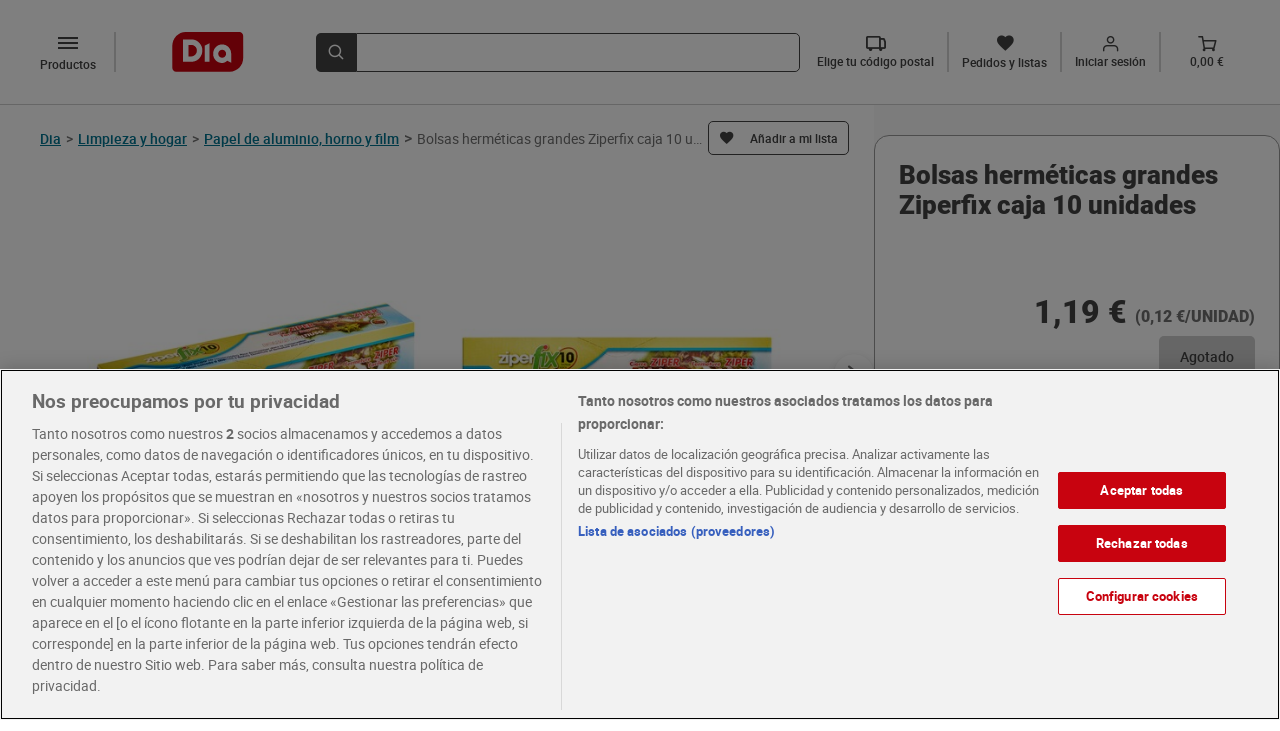

--- FILE ---
content_type: text/html; charset=utf-8
request_url: https://www.dia.es/limpieza-y-hogar/papel-de-aluminio-horno-y-film/p/286141
body_size: 12599
content:
<!DOCTYPE html>
    <html lang="es">
      <head>
        <link rel="stylesheet" type="text/css" href="/pdp-front/assets/static/style.1c95fee7.css">
        <link rel="preload" href="/pdp-front/assets/static/roboto-medium-webfont.93311135.woff2" as="font" type="font/woff2" crossorigin>
        <link rel="preload" href="/pdp-front/assets/static/roboto-medium-webfont.1406845d.woff" as="font" type="font/woff" crossorigin>
        <link rel="preload" href="/pdp-front/assets/static/Roboto-Medium.4ac8e036.ttf" as="font" type="font/ttf" crossorigin>
        <link rel="preload" href="/pdp-front/assets/static/roboto-bold-webfont.e4a6829f.woff2" as="font" type="font/woff2" crossorigin>
        <link rel="preload" href="/pdp-front/assets/static/roboto-bold-webfont.bcedaa84.woff" as="font" type="font/woff" crossorigin>
        <link rel="preload" href="/pdp-front/assets/static/Roboto-Bold.baf44ce8.ttf" as="font" type="font/ttf" crossorigin>
        <link rel="preload" href="/pdp-front/assets/static/Roboto-Black.5ace0d08.ttf" as="font" type="font/ttf" crossorigin>
        <link rel="preload" href="/pdp-front/assets/static/roboto-regular-webfont.41ced361.woff2" as="font" type="font/woff2" crossorigin>
        <link rel="preload" href="/pdp-front/assets/static/roboto-regular-webfont.1519893e.woff" as="font" type="font/woff" crossorigin>
        <link rel="preload" href="/pdp-front/assets/static/Roboto-Regular.319cff6e.ttf" as="font" type="font/ttf" crossorigin>
        <link rel="preload" href="/pdp-front/assets/static/montserrat-medium.20ebfd65.ttf" as="font" type="font/ttf" crossorigin>
        <link rel="preload" href="/pdp-front/assets/static/montserrat-semibold.1418bd4d.ttf" as="font" type="font/ttf" crossorigin>
        <link rel="preload" href="/pdp-front/assets/static/diaIcomoon.f2ebaedd.ttf" as="font" type="font/ttf" crossorigin>
        <link rel="preload" href="/pdp-front/assets/static/diaIcomoon.42b3edb4.woff" as="font" type="font/woff" crossorigin>
        <meta charset="UTF-8" />
        <!-- El aviso de consentimiento de cookies de OneTrust comienza para dev.dia.es. -->
        
        <script defer src="https://cdn.cookielaw.org/scripttemplates/otSDKStub.js" data-document-language="true" type="text/javascript" charset="UTF-8" data-domain-script="5a716931-44b0-415f-9bf7-3a94d961c123"></script>
        <script defer type="text/javascript">
        function OptanonWrapper() { }
        </script>
        
    <script type="application/ld+json">
      {
        "@context": "https://schema.org/",
        "@type": "Product",
        "name": "Bolsas herméticas grandes Ziperfix caja 10 unidades",
        "image": "https://www.dia.es/product_images/286141/286141_ISO_0_ES.jpg",
        "offers": {
          "@type": "Offer",
          "url": "https://www.dia.es/limpieza-y-hogar/papel-de-aluminio-horno-y-film/p/286141",
          "price": 1.19,
          "priceCurrency": "EUR",
          "availability":"https://schema.org/OutOfStock"
        }
      }
    </script>
  
        <meta name="robots" content="index, follow" />
        <link rel="canonical" href="https://www.dia.es/limpieza-y-hogar/papel-de-aluminio-horno-y-film/p/286141">
        <link rel="alternate" href="https://www.dia.es/limpieza-y-hogar/papel-de-aluminio-horno-y-film/p/286141" hreflang="es-es" >
        <link rel="shortcut icon" sizes="48x48" href="/resources/favicon.ico"/>
        <meta name="viewport" content="width=device-width, initial-scale=1.0" />
        <meta name="description" content="Compra ahora Bolsas herméticas grandes Ziperfix caja 10 unidades en la sección de Papel de aluminio, horno y film. Los mejores productos te esperan en el dia.es." />
        <title>Bolsas herméticas grandes Ziperfix caja 10 unidades - Supermercados DIA</title>
      
<script>(window.BOOMR_mq=window.BOOMR_mq||[]).push(["addVar",{"rua.upush":"false","rua.cpush":"false","rua.upre":"false","rua.cpre":"false","rua.uprl":"false","rua.cprl":"false","rua.cprf":"false","rua.trans":"","rua.cook":"false","rua.ims":"false","rua.ufprl":"false","rua.cfprl":"false","rua.isuxp":"false","rua.texp":"norulematch","rua.ceh":"false","rua.ueh":"false","rua.ieh.st":"0"}]);</script>
                              <script>!function(a){var e="https://s.go-mpulse.net/boomerang/",t="addEventListener";if(""=="True")a.BOOMR_config=a.BOOMR_config||{},a.BOOMR_config.PageParams=a.BOOMR_config.PageParams||{},a.BOOMR_config.PageParams.pci=!0,e="https://s2.go-mpulse.net/boomerang/";if(window.BOOMR_API_key="KBNBM-CLU64-6QM35-AYNSF-TJWYH",function(){function n(e){a.BOOMR_onload=e&&e.timeStamp||(new Date).getTime()}if(!a.BOOMR||!a.BOOMR.version&&!a.BOOMR.snippetExecuted){a.BOOMR=a.BOOMR||{},a.BOOMR.snippetExecuted=!0;var i,_,o,r=document.createElement("iframe");if(a[t])a[t]("load",n,!1);else if(a.attachEvent)a.attachEvent("onload",n);r.src="javascript:void(0)",r.title="",r.role="presentation",(r.frameElement||r).style.cssText="width:0;height:0;border:0;display:none;",o=document.getElementsByTagName("script")[0],o.parentNode.insertBefore(r,o);try{_=r.contentWindow.document}catch(O){i=document.domain,r.src="javascript:var d=document.open();d.domain='"+i+"';void(0);",_=r.contentWindow.document}_.open()._l=function(){var a=this.createElement("script");if(i)this.domain=i;a.id="boomr-if-as",a.src=e+"KBNBM-CLU64-6QM35-AYNSF-TJWYH",BOOMR_lstart=(new Date).getTime(),this.body.appendChild(a)},_.write("<bo"+'dy onload="document._l();">'),_.close()}}(),"".length>0)if(a&&"performance"in a&&a.performance&&"function"==typeof a.performance.setResourceTimingBufferSize)a.performance.setResourceTimingBufferSize();!function(){if(BOOMR=a.BOOMR||{},BOOMR.plugins=BOOMR.plugins||{},!BOOMR.plugins.AK){var e=""=="true"?1:0,t="",n="aoklqzixzcoio2j6aroa-f-4ade09568-clientnsv4-s.akamaihd.net",i="false"=="true"?2:1,_={"ak.v":"39","ak.cp":"1336848","ak.ai":parseInt("804692",10),"ak.ol":"0","ak.cr":10,"ak.ipv":4,"ak.proto":"h2","ak.rid":"613409f8","ak.r":44268,"ak.a2":e,"ak.m":"","ak.n":"ff","ak.bpcip":"3.148.184.0","ak.cport":40098,"ak.gh":"23.192.164.134","ak.quicv":"","ak.tlsv":"tls1.3","ak.0rtt":"","ak.0rtt.ed":"","ak.csrc":"-","ak.acc":"","ak.t":"1765672028","ak.ak":"hOBiQwZUYzCg5VSAfCLimQ==GImm8zFCGSVeWDDc/FwB48jRK18AalsKztRkzmoEunPhtYNIxX10qBSAogVXgaA32u0LcdLV+QYn3abGamvJSHua03kcyMPo1YjQK7Poc2/6hJ15bpAwjPFWF3JfEYfmiPeujnVojNvBMHHNkFb3YN7AmTefO/[base64]/zHAxthQINpSNy4=","ak.pv":"103","ak.dpoabenc":"","ak.tf":i};if(""!==t)_["ak.ruds"]=t;var o={i:!1,av:function(e){var t="http.initiator";if(e&&(!e[t]||"spa_hard"===e[t]))_["ak.feo"]=void 0!==a.aFeoApplied?1:0,BOOMR.addVar(_)},rv:function(){var a=["ak.bpcip","ak.cport","ak.cr","ak.csrc","ak.gh","ak.ipv","ak.m","ak.n","ak.ol","ak.proto","ak.quicv","ak.tlsv","ak.0rtt","ak.0rtt.ed","ak.r","ak.acc","ak.t","ak.tf"];BOOMR.removeVar(a)}};BOOMR.plugins.AK={akVars:_,akDNSPreFetchDomain:n,init:function(){if(!o.i){var a=BOOMR.subscribe;a("before_beacon",o.av,null,null),a("onbeacon",o.rv,null,null),o.i=!0}return this},is_complete:function(){return!0}}}}()}(window);</script></head>
      <body>
        <div id="app"><div class="layout"><div class="content"><!--[--><div class="pdp-view" data-test-id="pdp-view"><div class="pdp-view__header"><!--[--><div data-test-id="dia-header-component" class="dia-header" data-v-08c60012><div class="dia-header__section dia-header__section--start" data-v-08c60012><a data-test-id="header-logo" rel="external" href="/" class="header-logo dia-header__logo" data-v-08c60012 data-v-a0b5f86b><img class="header-logo__image" height="31" width="56" src="/pdp-front/assets/static/logo-dia.1d2fd0a9.svg" alt="LogoDia" data-v-a0b5f86b></a><div class="dia-header__left-icons" data-v-08c60012><!--[--><div class="category-button__mobile-container"><button data-test-id="mobile-category-button" class="category-button__mobile dia-icon-dehaze" aria-label="categories list menú button"></button></div><button data-test-id="desktop-category-button" type="button" aria-label="categories list menú button" class="category-button dia-icon-dehaze"><p class="category-button__text">Productos</p></button><!----><!--]--><!----></div><a rel="external" href="/cart" class="cart-button dia-header__cart-icon" data-test-id="cart-btn" data-v-08c60012 data-v-ca643d7c><div class="cart-button__content" data-v-ca643d7c><span class="dia-icon-Vector-1" data-test-id="cart-btn-icon" data-v-ca643d7c></span><p class="cart-button__text" data-test-id="cart-btn-text" data-v-ca643d7c>0,00 €</p></div></a></div><div class="dia-header__section dia-header__section--middle" style="max-height: 64px" data-v-08c60012><div data-test-id="search-item" class="dia-search" type="submit" reduced-back-call="true" data-v-08c60012 data-v-d8ab14fc><button class="dia-search__button" type="submit" aria-label="search-bar search button" data-v-d8ab14fc><span class="dia-search__icon dia-icon-lupa" data-v-d8ab14fc></span></button><div class="dia-search__input-icon dia-search__input-icon" data-v-d8ab14fc><input value data-test-id="search-input-item" aria-label="search bar input" class="dia-search__bar" type="text" autocomplete="off" data-v-d8ab14fc><!----></div></div></div><div class="dia-header__section dia-header__section--end" data-test-id="dia-header-section-end" data-v-08c60012><!--[--><div class="postal-code-button" data-test-id="postal-code-btn" icontext="Elige tu código postal"><span class="dia-icon-truck"></span><p class="postal-code-button__text" data-test-id="postal-code-btn-text">Elige tu código postal</p></div><a rel="external" href="/my-account/orders-and-lists" class="orders-list-button" data-test-id="orders-list-btn" data-v-d69a20a3><span class="dia-icon-list" data-v-d69a20a3></span><p class="orders-list-button__text" data-test-id="orders-list-btn-text" data-v-d69a20a3>Pedidos y listas</p></a><!----><a rel="external" href="/login?redirect=/my-account&amp;analytics_site_location=header" class="login-button" data-test-id="login-btn" data-v-6ac43115><div class="login-button__icon" data-v-6ac43115><span class="dia-icon-Union" data-v-6ac43115></span><em class="dia-icon-in" data-test-id="login-btn-icon" data-v-6ac43115></em></div><p class="login-button__text" data-test-id="login-btn-text" data-v-6ac43115>Iniciar sesión</p></a><a rel="external" href="/cart" class="cart-button" data-test-id="cart-btn" data-v-ca643d7c><div class="cart-button__content" data-v-ca643d7c><span class="dia-icon-Vector-1" data-test-id="cart-btn-icon" data-v-ca643d7c></span><p class="cart-button__text" data-test-id="cart-btn-text" data-v-ca643d7c>0,00 €</p></div></a><!--]--></div><!----></div><!----><div class="postal-code-main-modal" data-v-08c60012><!----></div><!----><!--]--></div><div class="pdp-view__content"><div class="pdp-view__left-content"><div class="pdp-view__breadcrumb-container"><div class="breadcrumb" data-test-id="product-breadcrumb" data-v-0bb7b932><div class="breadcrumb__dia-home" data-v-0bb7b932><a class="breadcrumb__dia-home-anchor" rel="external" href="/" aria-label="Go back" data-v-0bb7b932><span class="breadcrumb__dia-home-arrow dia-icon-keyboard_arrow_left" data-v-0bb7b932></span><span class="breadcrumb__dia-home-title" data-v-0bb7b932>Dia</span><span class="breadcrumb__separator" data-v-0bb7b932>&gt;</span></a></div><div class="breadcrumb__categories" data-v-0bb7b932><!--[--><a rel="external" href="/limpieza-y-hogar/c/L122" class="breadcrumb-item" data-test-id="breadcrumb-item" data-v-0bb7b932><span data-test-id="breadcrumb-item-title" class="breadcrumb-item__link">Limpieza y hogar</span><span class="breadcrumb-item__separator">&gt;</span></a><a rel="external" href="/limpieza-y-hogar/papel-de-aluminio-horno-y-film/c/L2169" class="breadcrumb-item" data-test-id="breadcrumb-item" data-v-0bb7b932><span data-test-id="breadcrumb-item-title" class="breadcrumb-item__link">Papel de aluminio, horno y film</span><span class="breadcrumb-item__separator">&gt;</span></a><!--]--></div><span class="breadcrumb__separator" data-v-0bb7b932>&gt;</span><div data-test-id="product-breadcrumb-product-title" class="breadcrumb__product-name" data-v-0bb7b932>Bolsas herméticas grandes Ziperfix caja 10 unidades</div></div><!----></div><div class="pdp-view__product-title-container"><h1 data-test-id="product-title" class="product-title pdp-view__product-title">Bolsas herméticas grandes Ziperfix caja 10 unidades</h1><!--[--><div data-test-id="add-to-list-button" class="add-to-list-button"><span data-test-id="add-to-list-button-simple-button" class="add-to-list-button__simple-button"><span class="add-to-list-button__simple-button--initial dia-icon-list"></span></span></div><div class="add-product-to-lists-all-modals" data-test-id="add-product-to-lists-all-modals"><!----><!----><!----></div><!--]--></div><!----><div class="pdp-view__discounts-section"><div class="pdp-product-special-offer" data-test-id="product-special-offer"><!----><!----><!----><!----></div></div><!----><!--[--><div class="product-images" data-test-id="product-images"><!----><div class="product-images__container" data-test-id="product-images-container"><span class="arrow-button product-images__arrow-button"><!----></span><div class="product-images__images-container" data-test-id="product-images-images-container"><div data-test-id="product-images-images-section"><img width="392" height="392" src="/product_images/286141/286141_ISO_0_ES.jpg?imwidth=392" alt="Bolsas herméticas grandes Ziperfix caja 10 unidades-0" title="Bolsas herméticas grandes Ziperfix caja 10 unidades-0" class="product-image" data-test-id="product-image" is-mobile="false"><!----></div></div><span class="arrow-button product-images__arrow-button"><!----></span></div><ul class="product-images__dots-list" data-test-id="product-images-dots-list"><!--[--><li class="product-images__dot--selected product-images__dot" data-test-id="product-images-dot-0"></li><li class="product-images__dot" data-test-id="product-images-dot-2"></li><!--]--></ul></div><!----><!----><!--]--><div class="pdp-view__info"><!----><!----><!----><!----><div class="info-label" data-test-id="info-label"><ul class="info-label__list"><!--[--><li class="info-label__items"><p class="info-label__text" data-test-id="info-label-text">Tipo de producto: Bolsas de congelación</p></li><!--]--></ul></div><!----><div class="instructions-info" data-test-id="instructions-info"><h2 class="instructions-info__title" data-test-id="instructions-info-title">Conservación y utilización</h2><ul class="instructions-info__list"><!--[--><li class="instructions-info__items"><p class="instructions-info__items-text">El sistema de cierre ZIPER, evita la pérdida de líquidos, la mezcla de olores, etc., y hace más cómoda la apertura y cierre de la bolsa. Su especial diseño hace que su uso en la cocina sea cómoda y fácil, incluso con las manos mojadas. Así mismo permite utilizar todo el volumen de la bolsa, lo que facilita un almacenamiento horizontal y ordenado en su congelador o frigorífico.  La bolsa dispone de una zona para anotar con facilidad, el producto, la fecha de congelación, etc., permitiendo así una mejor salud alimentaria. Este envase contenedorestá diseñado para mantener las bolsas limpias, ordenadas y siempre a mano. Las bolsas herméticas de polietileno alimentario con cierre ZIPER, soportan temperaturas de hasta 40º bajo cero. Se aconseja eliminar al máximo de aire posible antes de cerrar la bolsa. En caso de congelación se aconseja congele los alimentos cuanto antes, tras su preparación, anotando la fecha límite para su descongelación.</p></li><!--]--></ul></div><div data-test-id="dangerous-substances" class="dangerous-substances"><h2 data-test-id="dangerous-substances-title" class="dangerous-substances__title">Advertencias de seguridad</h2><p class="dangerous-substances__attention" data-test-id="dangerous-substances-attention">Atención</p><p data-test-id="dangerous-substances-caution-item" class="dangerous-substances__messages-section-text"> Mantener fuera del alcance de los niños</p><!----><p data-test-id="dangerous-substances-caution-item" class="dangerous-substances__messages-section-text"></p><!----><!----></div><div class="manufacturer-info" data-test-id="manufacturer-info"><!----><!----><h2 class="manufacturer-info__title" data-test-id="manufacturer-info-title">Información del responsable</h2><ul class="manufacturer-info__main-list"><li class="manufacturer-info__list"><p class="manufacturer-info__name">Foil Fix, S.L</p><p class="manufacturer-info__address">Carretera villanueva de castellon, manuel, 46660, valencia</p><!----><!----></li></ul></div></div><div class="buy-box pdp-view__buy-box" data-test-id="buy-box" measure_unit="UNIDAD"><div class="buy-box__prices-container" data-test-id="buy-box-prices-container"><div data-test-id="buy-box-crossed-price" class="buy-box__crossed-container"><!----></div><div class="buy-box__prices" data-test-id="buy-box-prices"><p class="buy-box__active-price" data-test-id="buy-box-active-price">1,19 €</p><p class="buy-box__price-per-unit" data-test-id="buy-box-price-per-unit"> (0,12 €/UNIDAD) </p></div></div><div class="add-2-cart buy-box__bottom-buttons" data-test-id="default-bottom"><button aria-label="add to cart button" class="add-2-cart__basic-button add-2-cart__basic-button--disabled" data-test-id="add2cart-basic-button">Agotado</button><!----></div></div></div><!----><div></div><div class="scroll-to-top pdp-view__fixed-button-scroll"><!----></div></div><div class="pdp-view__top-sales-carousel-container"><div class="pdp-view__top-sales-carousel" data-test-id="pdp-view-top-sales-carousel"><div class="pdp-view__top-sales-carousel-title">Te recomendamos</div><div class="carrousel" data-test-id="product-carousel" aria-label selected-index="0"><div class="carrousel__global"><!----><div data-test-id="carousel-container" class="carrousel__container"><span data-test-id="carousel-prev-btn" class="carrousel__btn-left-disabled"></span><ul class="carrousel__list" style="overflow-y: auto"><!--[--><li class="carrousel__item"><div data-test-id="product-card-coupon-modal" class="search-product-card search-product-card__dia-border carrousel__card" brand="La Llama Dia" expiration_days="0" weight="0"><div data-test-id="search-product-card-top-section" class="search-product-card__top-section"><div class="search-product-card__aux-head"></div><div class="search-product-card__top-section-content"><!--[--><div data-test-id="add-to-list-button" class="add-to-list-button"><span data-test-id="add-to-list-button-simple-button" class="add-to-list-button__simple-button"><span class="add-to-list-button__simple-button--initial dia-icon-list"></span></span></div><!----><!--]--><a rel="external" href="/limpieza-y-hogar/papel-higienico-de-cocina-servilletas/p/276677" data-test-id="search-product-card-image-url" class="search-product-card__product-image-link"><img width="176" height="176" data-test-id="search-product-card-image" class="search-product-card__product-image" src="/product_images/276677/276677_ISO_0_ES.jpg?imwidth=176" alt="Papel higiénico compacto doble rollo La Llama Dia bolsa 6 unidades"></a><a rel="external" href="/limpieza-y-hogar/papel-higienico-de-cocina-servilletas/p/276677" data-test-id="search-product-card-name" class="search-product-card__product-link"><p class="search-product-card__product-name">Papel higiénico compacto doble rollo La Llama Dia bolsa 6 unidades</p></a><!----><!----></div></div><div data-test-id="search-product-card-bottom-section" class="search-product-card__bottom-section"><!--[--><div class="product-special-offer" data-test-id="product-special-offer"><!----><!----><!----><!----><!----></div><!----><!--]--><!----><div data-test-id="search-product-card-prices" class="search-product-card__prices"><p data-test-id="search-product-card-unit-price" class="search-product-card__active-price">2,30 €</p><p data-test-id="search-product-card-kilo-price" class="search-product-card__price-per-unit"> (0,38 €/UNIDAD) </p></div><div class="add-2-cart search-product-card__bottom-buttons" in-carousel="true"><button aria-label="add to cart button" class="add-2-cart__basic-button add-2-cart__basic-button--enabled" data-test-id="add2cart-basic-button">Añadir</button><!----></div></div></div></li><li class="carrousel__item"><div data-test-id="product-card-coupon-modal" class="search-product-card search-product-card__dia-border carrousel__card" brand="La Llama Dia" expiration_days="0" weight="0"><div data-test-id="search-product-card-top-section" class="search-product-card__top-section"><div class="search-product-card__aux-head"></div><div class="search-product-card__top-section-content"><!--[--><div data-test-id="add-to-list-button" class="add-to-list-button"><span data-test-id="add-to-list-button-simple-button" class="add-to-list-button__simple-button"><span class="add-to-list-button__simple-button--initial dia-icon-list"></span></span></div><!----><!--]--><a rel="external" href="/limpieza-y-hogar/papel-higienico-de-cocina-servilletas/p/276692" data-test-id="search-product-card-image-url" class="search-product-card__product-image-link"><img width="176" height="176" data-test-id="search-product-card-image" class="search-product-card__product-image" src="/product_images/276692/276692_ISO_0_ES.jpg?imwidth=176" alt="Servilletas blancas 1 capa La Llama Dia bolsa 200 unidades"></a><a rel="external" href="/limpieza-y-hogar/papel-higienico-de-cocina-servilletas/p/276692" data-test-id="search-product-card-name" class="search-product-card__product-link"><p class="search-product-card__product-name">Servilletas blancas 1 capa La Llama Dia bolsa 200 unidades</p></a><!----><!----></div></div><div data-test-id="search-product-card-bottom-section" class="search-product-card__bottom-section"><!--[--><div class="product-special-offer" data-test-id="product-special-offer"><!----><!----><!----><!----><!----></div><!----><!--]--><!----><div data-test-id="search-product-card-prices" class="search-product-card__prices"><p data-test-id="search-product-card-unit-price" class="search-product-card__active-price">1,25 €</p><p data-test-id="search-product-card-kilo-price" class="search-product-card__price-per-unit"> (0,01 €/UNIDAD) </p></div><div class="add-2-cart search-product-card__bottom-buttons" in-carousel="true"><button aria-label="add to cart button" class="add-2-cart__basic-button add-2-cart__basic-button--enabled" data-test-id="add2cart-basic-button">Añadir</button><!----></div></div></div></li><li class="carrousel__item"><div data-test-id="product-card-coupon-modal" class="search-product-card search-product-card__dia-border carrousel__card" brand="La Llama Dia" expiration_days="0" weight="0"><div data-test-id="search-product-card-top-section" class="search-product-card__top-section"><div class="search-product-card__aux-head"></div><div class="search-product-card__top-section-content"><!--[--><div data-test-id="add-to-list-button" class="add-to-list-button"><span data-test-id="add-to-list-button-simple-button" class="add-to-list-button__simple-button"><span class="add-to-list-button__simple-button--initial dia-icon-list"></span></span></div><!----><!--]--><a rel="external" href="/limpieza-y-hogar/papel-higienico-de-cocina-servilletas/p/276676" data-test-id="search-product-card-image-url" class="search-product-card__product-image-link"><img width="176" height="176" data-test-id="search-product-card-image" class="search-product-card__product-image" src="/product_images/276676/276676_ISO_0_ES.jpg?imwidth=176" alt="Papel higiénico  La Llama Dia bolsa 12 unidades"></a><a rel="external" href="/limpieza-y-hogar/papel-higienico-de-cocina-servilletas/p/276676" data-test-id="search-product-card-name" class="search-product-card__product-link"><p class="search-product-card__product-name">Papel higiénico  La Llama Dia bolsa 12 unidades</p></a><!----><!----></div></div><div data-test-id="search-product-card-bottom-section" class="search-product-card__bottom-section"><!--[--><div class="product-special-offer" data-test-id="product-special-offer"><!----><!----><!----><!----><!----></div><!----><!--]--><!----><div data-test-id="search-product-card-prices" class="search-product-card__prices"><p data-test-id="search-product-card-unit-price" class="search-product-card__active-price">2,49 €</p><p data-test-id="search-product-card-kilo-price" class="search-product-card__price-per-unit"> (0,21 €/UNIDAD) </p></div><div class="add-2-cart search-product-card__bottom-buttons" in-carousel="true"><button aria-label="add to cart button" class="add-2-cart__basic-button add-2-cart__basic-button--enabled" data-test-id="add2cart-basic-button">Añadir</button><!----></div></div></div></li><li class="carrousel__item"><div data-test-id="product-card-coupon-modal" class="search-product-card search-product-card__dia-border carrousel__card" brand="La Llama Dia" expiration_days="0" weight="0"><div data-test-id="search-product-card-top-section" class="search-product-card__top-section"><div class="search-product-card__aux-head"></div><div class="search-product-card__top-section-content"><!--[--><div data-test-id="add-to-list-button" class="add-to-list-button"><span data-test-id="add-to-list-button-simple-button" class="add-to-list-button__simple-button"><span class="add-to-list-button__simple-button--initial dia-icon-list"></span></span></div><!----><!--]--><a rel="external" href="/limpieza-y-hogar/papel-higienico-de-cocina-servilletas/p/276678" data-test-id="search-product-card-image-url" class="search-product-card__product-image-link"><img width="176" height="176" data-test-id="search-product-card-image" class="search-product-card__product-image" src="/product_images/276678/276678_ISO_0_ES.jpg?imwidth=176" alt="Papel higiénico compacto doble rollo La Llama Dia bolsa 12 unidades"></a><a rel="external" href="/limpieza-y-hogar/papel-higienico-de-cocina-servilletas/p/276678" data-test-id="search-product-card-name" class="search-product-card__product-link"><p class="search-product-card__product-name">Papel higiénico compacto doble rollo La Llama Dia bolsa 12 unidades</p></a><!----><!----></div></div><div data-test-id="search-product-card-bottom-section" class="search-product-card__bottom-section"><!--[--><div class="product-special-offer" data-test-id="product-special-offer"><!----><!----><!----><!----><!----></div><!----><!--]--><!----><div data-test-id="search-product-card-prices" class="search-product-card__prices"><p data-test-id="search-product-card-unit-price" class="search-product-card__active-price">4,50 €</p><p data-test-id="search-product-card-kilo-price" class="search-product-card__price-per-unit"> (0,38 €/UNIDAD) </p></div><div class="add-2-cart search-product-card__bottom-buttons" in-carousel="true"><button aria-label="add to cart button" class="add-2-cart__basic-button add-2-cart__basic-button--enabled" data-test-id="add2cart-basic-button">Añadir</button><!----></div></div></div></li><li class="carrousel__item"><div data-test-id="product-card-coupon-modal" class="search-product-card search-product-card__dia-border carrousel__card" brand="La Llama Dia" expiration_days="0" weight="0"><div data-test-id="search-product-card-top-section" class="search-product-card__top-section"><div class="search-product-card__aux-head"></div><div class="search-product-card__top-section-content"><!--[--><div data-test-id="add-to-list-button" class="add-to-list-button"><span data-test-id="add-to-list-button-simple-button" class="add-to-list-button__simple-button"><span class="add-to-list-button__simple-button--initial dia-icon-list"></span></span></div><!----><!--]--><a rel="external" href="/limpieza-y-hogar/papel-higienico-de-cocina-servilletas/p/276683" data-test-id="search-product-card-image-url" class="search-product-card__product-image-link"><img width="176" height="176" data-test-id="search-product-card-image" class="search-product-card__product-image" src="/product_images/276683/276683_ISO_0_ES.jpg?imwidth=176" alt="Papel de cocina compacto doble rollo La Llama Dia bolsa 3 unidades"></a><a rel="external" href="/limpieza-y-hogar/papel-higienico-de-cocina-servilletas/p/276683" data-test-id="search-product-card-name" class="search-product-card__product-link"><p class="search-product-card__product-name">Papel de cocina compacto doble rollo La Llama Dia bolsa 3 unidades</p></a><!----><!----></div></div><div data-test-id="search-product-card-bottom-section" class="search-product-card__bottom-section"><!--[--><div class="product-special-offer" data-test-id="product-special-offer"><!----><!----><!----><!----><!----></div><!----><!--]--><!----><div data-test-id="search-product-card-prices" class="search-product-card__prices"><p data-test-id="search-product-card-unit-price" class="search-product-card__active-price">2,29 €</p><p data-test-id="search-product-card-kilo-price" class="search-product-card__price-per-unit"> (0,76 €/UNIDAD) </p></div><div class="add-2-cart search-product-card__bottom-buttons" in-carousel="true"><button aria-label="add to cart button" class="add-2-cart__basic-button add-2-cart__basic-button--enabled" data-test-id="add2cart-basic-button">Añadir</button><!----></div></div></div></li><li class="carrousel__item"><div data-test-id="product-card-coupon-modal" class="search-product-card search-product-card__dia-border carrousel__card" brand="Dia" expiration_days="0" weight="0"><div data-test-id="search-product-card-top-section" class="search-product-card__top-section"><div class="search-product-card__aux-head"></div><div class="search-product-card__top-section-content"><!--[--><div data-test-id="add-to-list-button" class="add-to-list-button"><span data-test-id="add-to-list-button-simple-button" class="add-to-list-button__simple-button"><span class="add-to-list-button__simple-button--initial dia-icon-list"></span></span></div><!----><!--]--><a rel="external" href="/limpieza-y-hogar/lejia-y-otros-quimicos/p/49695" data-test-id="search-product-card-image-url" class="search-product-card__product-image-link"><img width="176" height="176" data-test-id="search-product-card-image" class="search-product-card__product-image" src="/product_images/49695/49695_ISO_0_ES.jpg?imwidth=176" alt="Lejía hogar garrafa amarilla Dia garrafa 2 l"></a><a rel="external" href="/limpieza-y-hogar/lejia-y-otros-quimicos/p/49695" data-test-id="search-product-card-name" class="search-product-card__product-link"><p class="search-product-card__product-name">Lejía hogar garrafa amarilla Dia garrafa 2 l</p></a><!----><!----></div></div><div data-test-id="search-product-card-bottom-section" class="search-product-card__bottom-section"><!--[--><div class="product-special-offer" data-test-id="product-special-offer"><!----><!----><!----><!----><!----></div><!----><!--]--><!----><div data-test-id="search-product-card-prices" class="search-product-card__prices"><p data-test-id="search-product-card-unit-price" class="search-product-card__active-price">0,80 €</p><p data-test-id="search-product-card-kilo-price" class="search-product-card__price-per-unit"> (0,40 €/LITRO) </p></div><div class="add-2-cart search-product-card__bottom-buttons" in-carousel="true"><button aria-label="add to cart button" class="add-2-cart__basic-button add-2-cart__basic-button--enabled" data-test-id="add2cart-basic-button">Añadir</button><!----></div></div></div></li><li class="carrousel__item"><div data-test-id="product-card-coupon-modal" class="search-product-card search-product-card__dia-border carrousel__card" brand="La Llama Dia" expiration_days="0" weight="0"><div data-test-id="search-product-card-top-section" class="search-product-card__top-section"><div class="search-product-card__aux-head"></div><div class="search-product-card__top-section-content"><!--[--><div data-test-id="add-to-list-button" class="add-to-list-button"><span data-test-id="add-to-list-button-simple-button" class="add-to-list-button__simple-button"><span class="add-to-list-button__simple-button--initial dia-icon-list"></span></span></div><!----><!--]--><a rel="external" href="/limpieza-y-hogar/papel-higienico-de-cocina-servilletas/p/300024" data-test-id="search-product-card-image-url" class="search-product-card__product-image-link"><img width="176" height="176" data-test-id="search-product-card-image" class="search-product-card__product-image" src="/product_images/300024/300024_ISO_0_ES.jpg?imwidth=176" alt="Papel multiusos resistente  La Llama Dia bolsa 1 unidad"></a><a rel="external" href="/limpieza-y-hogar/papel-higienico-de-cocina-servilletas/p/300024" data-test-id="search-product-card-name" class="search-product-card__product-link"><p class="search-product-card__product-name">Papel multiusos resistente  La Llama Dia bolsa 1 unidad</p></a><!----><!----></div></div><div data-test-id="search-product-card-bottom-section" class="search-product-card__bottom-section"><!--[--><div class="product-special-offer" data-test-id="product-special-offer"><!----><!----><!----><!----><!----></div><!----><!--]--><!----><div data-test-id="search-product-card-prices" class="search-product-card__prices"><p data-test-id="search-product-card-unit-price" class="search-product-card__active-price">2,99 €</p><p data-test-id="search-product-card-kilo-price" class="search-product-card__price-per-unit"> (2,99 €/UNIDAD) </p></div><div class="add-2-cart search-product-card__bottom-buttons" in-carousel="true"><button aria-label="add to cart button" class="add-2-cart__basic-button add-2-cart__basic-button--enabled" data-test-id="add2cart-basic-button">Añadir</button><!----></div></div></div></li><li class="carrousel__item"><a class="carrousel__fallback-item" href="/limpieza-y-hogar/papel-higienico-de-cocina-servilletas/p/288727" aria-label="Papel higiénico húmedo WC Fresh La Llama Dia bolsa 80 unidades">Papel higiénico húmedo WC Fresh La Llama Dia bolsa 80 unidades</a></li><li class="carrousel__item"><a class="carrousel__fallback-item" href="/limpieza-y-hogar/bolsas-de-basura/p/269319" aria-label="Bolsa de basura con autocierre azul 30 lt Super Paco de Dia 30 unidades">Bolsa de basura con autocierre azul 30 lt Super Paco de Dia 30 unidades</a></li><li class="carrousel__item"><a class="carrousel__fallback-item" href="/limpieza-y-hogar/lavavajillas/p/273987" aria-label="Lavavajillas a mano concentrado ultra Super Paco de Dia botella 500 ml">Lavavajillas a mano concentrado ultra Super Paco de Dia botella 500 ml</a></li><li class="carrousel__item"><a class="carrousel__fallback-item" href="/limpieza-y-hogar/papel-higienico-de-cocina-servilletas/p/307298" aria-label="Pañuelos pocket blancos La Llama Dia paquete 10 unidades">Pañuelos pocket blancos La Llama Dia paquete 10 unidades</a></li><li class="carrousel__item"><a class="carrousel__fallback-item" href="/limpieza-y-hogar/papel-de-aluminio-horno-y-film/p/269324" aria-label="Papel de aluminio Super Paco de Dia caja 30 m">Papel de aluminio Super Paco de Dia caja 30 m</a></li><!--]--></ul><span data-test-id="carousel-next-btn" class="carrousel__btn-right-disabled"></span></div><!----><div class="add-product-to-lists-all-modals" data-test-id="add-product-to-lists-all-modals"><!----><!----><!----></div><!----></div></div></div></div><div class="pdp-view__end-content"><div class="text-section" data-test-id="text-section"><!----><!----><div id="html-container" class="text-section__small-text" data-test-id="text-section-text"></div></div><div class="notice-section" data-test-id="notice-section"><p class="notice-section__text" data-test-id="notice-section-text">Te recomendamos que una vez recibido el producto leas detenidamente la información que aparece en el etiquetado, ya que es posible que exista alguna variación sobre la declaración en esta web en relación a ingredientes, alérgenos, información nutricional, consejos de utilización/preparación, conservación y así como cuanta información de carácter obligatorio y/o voluntario aparezcan en la misma.</p><p class="notice-section__second-text" data-test-id="notice-section-second-text">Los datos correspondientes a la variedad, la categoría, el calibre y el origen de la fruta pueden variar en función de la zona de reparto.</p></div></div><div class="dia-footer" data-test-id="dia-footer"><div data-test-id="footer-signature" class="footer-signature__signature" items-position="footer"><p data-test-id="footer-signature-text">Dia Supermercado online</p></div><div class="footer-info__list"><!--[--><div data-test-id="footer-information" class="footer-info__odd-section footer-info__section"><span data-test-id="footer-information-permalink" class="footer-info__section--permalink" rel="external"><div class="footer-info__section--main"><div class="footer-info__section--logo"><div data-test-id="footer-information-icon" class="dia-icon-truck footer-info__information--icon"></div></div><div class="footer-info__information"><p data-test-id="footer-information-title" class="footer-info__information-title">Pide hoy, recibe hoy</p><p data-test-id="footer-information-text" class="footer-info__information-text">Entrega rápida y en la franja horaria que mejor te venga.</p></div></div></span><hr class="footer-info__breaker"></div><div data-test-id="footer-information" class="footer-info__even-section footer-info__section"><span data-test-id="footer-information-permalink" class="footer-info__section--permalink" rel="external"><div class="footer-info__section--main"><div class="footer-info__section--logo"><div data-test-id="footer-information-icon" class="dia-icon-euro footer-info__information--icon"></div></div><div class="footer-info__information"><p data-test-id="footer-information-title" class="footer-info__information-title">Envío desde 4,99€</p><p data-test-id="footer-information-text" class="footer-info__information-text">Envío estándar por 4,99€. Gratis con +100€. Envío express por 4,99€.</p></div></div></span><hr class="footer-info__breaker"></div><div data-test-id="footer-information" class="footer-info__odd-section footer-info__section"><a data-test-id="footer-information-permalink" class="footer-info__section--permalink" rel="external" href="https://www.dia.es/tiendas/buscador-tiendas-folletos"><div class="footer-info__section--main"><div class="footer-info__section--logo"><div data-test-id="footer-information-icon" class="dia-icon-location-on footer-info__information--icon"></div></div><div class="footer-info__information"><p data-test-id="footer-information-title" class="footer-info__information-title">Encuentra tu tienda</p><p data-test-id="footer-information-text" class="footer-info__information-text">Localiza tu tienda y descubre las mejores ofertas.</p></div></div></a><hr class="footer-info__breaker"></div><div data-test-id="footer-information" class="footer-info__even-section footer-info__section"><a data-test-id="footer-information-permalink" class="footer-info__section--permalink" rel="external" href="https://www.dia.es/folleto"><div class="footer-info__section--main"><div class="footer-info__section--logo"><div data-test-id="footer-information-icon" class="dia-icon-brochure footer-info__information--icon"></div></div><div class="footer-info__information"><p data-test-id="footer-information-title" class="footer-info__information-title">Folletos</p><p data-test-id="footer-information-text" class="footer-info__information-text">Descubre las mejores Ofertas.</p></div></div></a><hr class="footer-info__breaker"></div><div data-test-id="footer-information" class="footer-info__odd-section footer-info__section"><a data-test-id="footer-information-permalink" class="footer-info__section--permalink" rel="external" href="/l/clubdia"><div class="footer-info__section--main"><div class="footer-info__section--logo"><div data-test-id="footer-information-icon" class="dia-icon-credit-card footer-info__information--icon"></div></div><div class="footer-info__information"><p data-test-id="footer-information-title" class="footer-info__information-title">Tarjeta CLUB Dia</p><p data-test-id="footer-information-text" class="footer-info__information-text">Solicita tu tarjeta y disfruta las ventajas del club.</p></div></div></a><hr class="footer-info__breaker"></div><div data-test-id="footer-information" class="footer-info__even-section footer-info__section"><a data-test-id="footer-information-permalink" class="footer-info__section--permalink" rel="external" href="/tickets-delivery"><div class="footer-info__section--main"><div class="footer-info__section--logo"><div data-test-id="footer-information-icon" class="dia-icon-bill footer-info__information--icon"></div></div><div class="footer-info__information"><p data-test-id="footer-information-title" class="footer-info__information-title">Glovo, Uber Eats y Just Eat</p><p data-test-id="footer-information-text" class="footer-info__information-text">Solicita tu factura de Glovo, Uber Eats o Just Eat</p></div></div></a><hr class="footer-info__breaker"></div><!--]--></div><ul data-test-id="footer-webs" class="footer-webs"><!--[--><li data-test-id="footer-webs-section" class="footer-webs__section"><a data-test-id="footer-webs-section-link" class="footer-webs__section-link" rel="external" href="http://blog.dia.es/">Recetas</a><p class="footer-webs__circle">·</p></li><li data-test-id="footer-webs-section" class="footer-webs__section"><a data-test-id="footer-webs-section-link" class="footer-webs__section-link" rel="external" href="/l/comer-mejor-cada-dia">Comer mejor cada Dia</a><p class="footer-webs__circle">·</p></li><li data-test-id="footer-webs-section" class="footer-webs__section"><a data-test-id="footer-webs-section-link" class="footer-webs__section-link" rel="external" href="https://empleo.dia.es">Empleo</a><p class="footer-webs__circle">·</p></li><li data-test-id="footer-webs-section" class="footer-webs__section"><a data-test-id="footer-webs-section-link" class="footer-webs__section-link" rel="external" href="/contacto-proveedores">Colabora con DIA</a><p class="footer-webs__circle">·</p></li><li data-test-id="footer-webs-section" class="footer-webs__section"><a data-test-id="footer-webs-section-link" class="footer-webs__section-link" rel="external" href="https://franquicia.dia.es/">Abre tu tienda</a><p class="footer-webs__circle">·</p></li><li data-test-id="footer-webs-section" class="footer-webs__section"><a data-test-id="footer-webs-section-link" class="footer-webs__section-link" rel="external" href="https://diacorporate.com/">DIA corporate</a><p class="footer-webs__circle">·</p></li><!--]--></ul><div class="dia-footer__contact"><div data-test-id="footer-social-media" class="social-media__social"><!--[--><div data-test-id="footer-social-media-section" class="social-media__social--section"><a data-test-id="footer-social-media-permalink" class="social-media__social--icon" rel="external" href="https://twitter.com/dia_group?lang=es"><div data-test-id="footer-social-icon" class="dia-icon-twitter social-media__information--icon" title="Twitter"></div></a></div><div data-test-id="footer-social-media-section" class="social-media__social--section"><a data-test-id="footer-social-media-permalink" class="social-media__social--icon" rel="external" href="https://www.facebook.com/DIAEspana?lang=es"><div data-test-id="footer-social-icon" class="dia-icon-facebook social-media__information--icon" title="Facebook"></div></a></div><div data-test-id="footer-social-media-section" class="social-media__social--section"><a data-test-id="footer-social-media-permalink" class="social-media__social--icon" rel="external" href="https://instagram.com/dia_esp?lang=es"><div data-test-id="footer-social-icon" class="dia-icon-instagram social-media__information--icon" title="Instagram"></div></a></div><div data-test-id="footer-social-media-section" class="social-media__social--section"><a data-test-id="footer-social-media-permalink" class="social-media__social--icon" rel="external" href="https://www.tiktok.com/@dia_espana?lang=es"><div data-test-id="footer-social-icon" class="dia-icon-tik-tok social-media__information--icon" title="Tik Tok"></div></a></div><div data-test-id="footer-social-media-section" class="social-media__social--section"><a data-test-id="footer-social-media-permalink" class="social-media__social--icon" rel="external" href="https://www.youtube.com/user/DIAespana"><div data-test-id="footer-social-icon" class="dia-icon-youtube social-media__information--icon" title="Youtube"></div></a></div><!--]--></div><div class="dia-footer__contact-drop"><div class="select-wrapper" data-test-id="select-language"><ul class="select-wrapper__drop-down" style="height: 0"><li class="select-wrapper__item"><span class="select-wrapper__es-lang"><span class="dia-icon-es"></span><span class="dia-icon-es1"></span><span class="dia-icon-es2"></span></span><p class="select-wrapper__item--language">Español</p></li><li class="select-wrapper__item"><span class="select-wrapper__ca-lang"><span class="dia-icon-ca"></span><span class="dia-icon-ca2"></span><span class="dia-icon-ca3"></span><span class="dia-icon-ca4"></span><span class="dia-icon-ca5"></span></span><p class="select-wrapper__item--language">Català</p></li><li class="select-wrapper__item"><span class="select-wrapper__en-lang"><span class="dia-icon-en1"></span><span class="dia-icon-en2"></span><span class="dia-icon-en3"></span><span class="dia-icon-en4"></span><span class="dia-icon-en5"></span><span class="dia-icon-en6"></span><span class="dia-icon-en7"></span><span class="dia-icon-en8"></span><span class="dia-icon-en9"></span><span class="dia-icon-en10"></span><span class="dia-icon-en11"></span><span class="dia-icon-en12"></span><span class="dia-icon-en13"></span></span><p class="select-wrapper__item--language">English</p></li><li class="select-wrapper__item"><span class="select-wrapper__pt-lang"><span class="dia-icon-pt"></span><span class="dia-icon-pt1"></span></span><p class="select-wrapper__item--language">Português</p></li></ul><ul class="select-wrapper__select-language"><li class="select-wrapper__select-language"></li><li class="dia-icon-arrow_drop_down"></li></ul></div><div class="customer-support"><!--[--><div data-test-id="footer-customer-support" class="customer-support__att"><a data-test-id="footer-customer-support-link" class="customer-support__att--title" rel="external" href="/l/atencion-al-cliente"><div class="customer-support__att--icon dia-icon-phone-call"></div><p>Atención al cliente</p></a></div><!--]--></div></div></div><!--[--><div data-test-id="footer-legals" class="footer-legals__legals"><!--[--><div class="footer-legals__privacy"><div data-test-id="footer-legals-section" class="footer-legals__privacy--policy"><span data-test-id="footer-legals-section-link" class="footer-legals__privacy--permalink" rel="external"><p data-test-id="footer-legals-section-title">Política de privacidad</p></span></div><hr class="footer-legals__breaker"></div><div class="footer-legals__privacy"><div data-test-id="footer-legals-section" class="footer-legals__privacy--policy"><a data-test-id="footer-legals-section-link" class="footer-legals__privacy--permalink" rel="external" href="/l/politica-cookies"><p data-test-id="footer-legals-section-title">Política de cookies</p></a></div><hr class="footer-legals__breaker"></div><div class="footer-legals__privacy"><div data-test-id="footer-legals-section" class="footer-legals__privacy--policy"><a data-test-id="footer-legals-section-link" class="footer-legals__privacy--permalink" rel="external" href="/l/aviso-legal"><p data-test-id="footer-legals-section-title">Aviso legal</p></a></div><hr class="footer-legals__breaker"></div><div class="footer-legals__privacy"><div data-test-id="footer-legals-section" class="footer-legals__privacy--policy"><span data-test-id="footer-legals-section-link" class="footer-legals__privacy--permalink" rel="external"><p data-test-id="footer-legals-section-title">Condiciones de compra</p></span></div><hr class="footer-legals__breaker"></div><!--]--></div><!----><!--]--></div><div><!----><!----></div></div><!--]--></div></div></div>
        <script type="module" src="/pdp-front/assets/entries/entry-server-routing.09f77fb2.js" defer></script>
        <link rel="modulepreload" href="/pdp-front/assets/entries/src_pages_product_index.page.0df65e7b.js" as="script" type="text/javascript">
        <link rel="modulepreload" href="/pdp-front/assets/chunks/chunk-cf010ec4.js" as="script" type="text/javascript">
        <link rel="modulepreload" href="/pdp-front/assets/chunks/chunk-39cd96e6.js" as="script" type="text/javascript">
        <link rel="modulepreload" href="/pdp-front/assets/chunks/chunk-7503b63a.js" as="script" type="text/javascript">
        <link rel="modulepreload" href="/pdp-front/assets/chunks/chunk-2f9139f0.js" as="script" type="text/javascript">
        <link rel="modulepreload" href="/pdp-front/assets/chunks/chunk-04edbeaa.js" as="script" type="text/javascript">
        <link rel="modulepreload" href="/pdp-front/assets/entries/renderer_default.page.client.05d92041.js" as="script" type="text/javascript">
        <link rel="modulepreload" href="/pdp-front/assets/entries/renderer_default.page.server.extractAssets.4ed993c7.js" as="script" type="text/javascript">
        <link rel="modulepreload" href="/pdp-front/assets/chunks/chunk-fb90b40d.js" as="script" type="text/javascript">
        <script id="vike_pageContext" type="application/json">{"pageProps":"!undefined","routeParams":{"catSeoL1":"limpieza-y-hogar","catSeoL2":"papel-de-aluminio-horno-y-film","skuId":"286141","is404":null},"urlPathname":"/limpieza-y-hogar/papel-de-aluminio-horno-y-film/p/286141","INITIAL_STATE":{"config":{"ssrHeaders":{"Accept":"application/json, text/plain, */*","Content-Type":"!undefined","cart_id":"34a2858c-fc2e-4c47-92aa-2f105b07320c","session_id":"287dfdf7-b3ba-447b-837b-ade1bffb4216","customer_id":"","x-locale":"es","x-mobile":""},"baseUrl":"https://www.dia.es"},"redirection":{"location":"","redirectionStatus":0},"cartData":{"id":"","amount":"","postal_code":""},"customerData":{"id":"","display_name":""},"categoriesData":{"selected_id":"","categories":[]},"availableLocales":["es","ca","en","pt"],"product":{"breadcrumb":[{"link":"/limpieza-y-hogar/c/L122","title":"Limpieza y hogar"},{"link":"/limpieza-y-hogar/papel-de-aluminio-horno-y-film/c/L2169","title":"Papel de aluminio, horno y film"}],"dangerous_substances":{"caution_messages":[{"code":"DIA1","description":"Mantener fuera del alcance de los niños"}],"hazard_messages":null,"pictos":null},"images":["/product_images/286141/286141_ISO_0_ES.jpg","/product_images/286141/286141_FRO_0_ES.jpg","/product_images/286141/286141_TRA_0_ES.jpg"],"info_labels":["Tipo de producto: Bolsas de congelación"],"instructions":{"additional_info":{"text":"El sistema de cierre ZIPER, evita la pérdida de líquidos, la mezcla de olores, etc., y hace más cómoda la apertura y cierre de la bolsa. Su especial diseño hace que su uso en la cocina sea cómoda y fácil, incluso con las manos mojadas. Así mismo permite utilizar todo el volumen de la bolsa, lo que facilita un almacenamiento horizontal y ordenado en su congelador o frigorífico.  La bolsa dispone de una zona para anotar con facilidad, el producto, la fecha de congelación, etc., permitiendo así una mejor salud alimentaria. Este envase contenedorestá diseñado para mantener las bolsas limpias, ordenadas y siempre a mano. Las bolsas herméticas de polietileno alimentario con cierre ZIPER, soportan temperaturas de hasta 40º bajo cero. Se aconseja eliminar al máximo de aire posible antes de cerrar la bolsa. En caso de congelación se aconseja congele los alimentos cuanto antes, tras su preparación, anotando la fecha límite para su descongelación.","title":"Info adicional"}},"manufacturer_contact":{"manufacturer_contact_address":"Carretera villanueva de castellon, manuel, 46660, valencia","manufacturer_contact_name":"Foil Fix, S.L"},"prices":{"currency":"EUR","measure_unit":"UNIDAD","price":1.19,"price_per_unit":0.12,"strikethrough_price":1.19},"primary_info":{"title":"Bolsas herméticas grandes Ziperfix caja 10 unidades"},"seo_text":{"text":"Compra Bolsas herméticas grandes Ziperfix caja 10 unidades al mejor precio en la sección de Papel de aluminio, horno y film. Todos los productos de Ziperfix disponibles en supermercados DIA.","title":"Texto SEO"},"sku_id":"286141","units_in_cart":0,"units_in_stock":0},"unitsCart":0,"seo":{"title":"Bolsas herméticas grandes Ziperfix caja 10 unidades","category":"Papel de aluminio, horno y film"},"seoScriptData":{"url":"https://www.dia.es/limpieza-y-hogar/papel-de-aluminio-horno-y-film/p/286141","priceCurrency":"EUR","name":"Bolsas herméticas grandes Ziperfix caja 10 unidades","image":"https://www.dia.es/product_images/286141/286141_ISO_0_ES.jpg","lowPrice":1.19,"highPrice":1.19,"price":1.19,"hasPriceWithDiscount":false,"unitsInStock":0},"canonical":"https://www.dia.es/limpieza-y-hogar/papel-de-aluminio-horno-y-film/p/286141","topSalesCarousel":[{"brand":"La Llama Dia","display_name":"Papel higiénico compacto doble rollo La Llama Dia bolsa 6 unidades","expiration_days":0,"image":"/product_images/276677/276677_ISO_0_ES.jpg","prices":{"currency":"EUR","discount_percentage":0,"is_club_price":false,"is_promo_price":false,"measure_unit":"UNIDAD","price":2.3,"price_per_unit":0.38,"strikethrough_price":2.3},"sku_id":"276677","units_in_cart":0,"units_in_stock":117,"url":"/limpieza-y-hogar/papel-higienico-de-cocina-servilletas/p/276677","weight":0},{"brand":"La Llama Dia","display_name":"Servilletas blancas 1 capa La Llama Dia bolsa 200 unidades","expiration_days":0,"image":"/product_images/276692/276692_ISO_0_ES.jpg","prices":{"currency":"EUR","discount_percentage":0,"is_club_price":false,"is_promo_price":false,"measure_unit":"UNIDAD","price":1.25,"price_per_unit":0.01,"strikethrough_price":1.25},"sku_id":"276692","units_in_cart":0,"units_in_stock":336,"url":"/limpieza-y-hogar/papel-higienico-de-cocina-servilletas/p/276692","weight":0},{"brand":"La Llama Dia","display_name":"Papel higiénico  La Llama Dia bolsa 12 unidades","expiration_days":0,"image":"/product_images/276676/276676_ISO_0_ES.jpg","prices":{"currency":"EUR","discount_percentage":0,"is_club_price":false,"is_promo_price":false,"measure_unit":"UNIDAD","price":2.49,"price_per_unit":0.21,"strikethrough_price":2.49},"sku_id":"276676","units_in_cart":0,"units_in_stock":412,"url":"/limpieza-y-hogar/papel-higienico-de-cocina-servilletas/p/276676","weight":0},{"brand":"La Llama Dia","display_name":"Papel higiénico compacto doble rollo La Llama Dia bolsa 12 unidades","expiration_days":0,"image":"/product_images/276678/276678_ISO_0_ES.jpg","prices":{"currency":"EUR","discount_percentage":0,"is_club_price":false,"is_promo_price":false,"measure_unit":"UNIDAD","price":4.5,"price_per_unit":0.38,"strikethrough_price":4.5},"sku_id":"276678","units_in_cart":0,"units_in_stock":684,"url":"/limpieza-y-hogar/papel-higienico-de-cocina-servilletas/p/276678","weight":0},{"brand":"La Llama Dia","display_name":"Papel de cocina compacto doble rollo La Llama Dia bolsa 3 unidades","expiration_days":0,"image":"/product_images/276683/276683_ISO_0_ES.jpg","prices":{"currency":"EUR","discount_percentage":0,"is_club_price":false,"is_promo_price":false,"measure_unit":"UNIDAD","price":2.29,"price_per_unit":0.76,"strikethrough_price":2.29},"sku_id":"276683","units_in_cart":0,"units_in_stock":494,"url":"/limpieza-y-hogar/papel-higienico-de-cocina-servilletas/p/276683","weight":0},{"brand":"Dia","display_name":"Lejía hogar garrafa amarilla Dia garrafa 2 l","expiration_days":0,"image":"/product_images/49695/49695_ISO_0_ES.jpg","prices":{"currency":"EUR","discount_percentage":0,"is_club_price":false,"is_promo_price":false,"measure_unit":"LITRO","price":0.8,"price_per_unit":0.4,"strikethrough_price":0.8},"sku_id":"49695","units_in_cart":0,"units_in_stock":116,"url":"/limpieza-y-hogar/lejia-y-otros-quimicos/p/49695","weight":0},{"brand":"La Llama Dia","display_name":"Papel multiusos resistente  La Llama Dia bolsa 1 unidad","expiration_days":0,"image":"/product_images/300024/300024_ISO_0_ES.jpg","prices":{"currency":"EUR","discount_percentage":0,"is_club_price":false,"is_promo_price":false,"measure_unit":"UNIDAD","price":2.99,"price_per_unit":2.99,"strikethrough_price":2.99},"sku_id":"300024","units_in_cart":0,"units_in_stock":161,"url":"/limpieza-y-hogar/papel-higienico-de-cocina-servilletas/p/300024","weight":0},{"brand":"La Llama Dia","display_name":"Papel higiénico húmedo WC Fresh La Llama Dia bolsa 80 unidades","expiration_days":0,"image":"/product_images/288727/288727_ISO_0_ES.jpg","prices":{"currency":"EUR","discount_percentage":0,"is_club_price":false,"is_promo_price":false,"measure_unit":"UNIDAD","price":1.5,"price_per_unit":0.02,"strikethrough_price":1.5},"sku_id":"288727","units_in_cart":0,"units_in_stock":498,"url":"/limpieza-y-hogar/papel-higienico-de-cocina-servilletas/p/288727","weight":0},{"brand":"Super Paco de Dia","display_name":"Bolsa de basura con autocierre azul 30 lt Super Paco de Dia 30 unidades","expiration_days":0,"image":"/product_images/269319/269319_ISO_0_ES.jpg","prices":{"currency":"EUR","discount_percentage":0,"is_club_price":false,"is_promo_price":false,"measure_unit":"UNIDAD","price":1.55,"price_per_unit":0.05,"strikethrough_price":1.55},"sku_id":"269319","units_in_cart":0,"units_in_stock":620,"url":"/limpieza-y-hogar/bolsas-de-basura/p/269319","weight":0},{"brand":"Super Paco de Dia","display_name":"Lavavajillas a mano concentrado ultra Super Paco de Dia botella 500 ml","expiration_days":0,"image":"/product_images/273987/273987_ISO_0_ES.jpg","prices":{"currency":"EUR","discount_percentage":0,"is_club_price":false,"is_promo_price":false,"measure_unit":"LITRO","price":0.96,"price_per_unit":1.92,"strikethrough_price":0.96},"sku_id":"273987","units_in_cart":0,"units_in_stock":173,"url":"/limpieza-y-hogar/lavavajillas/p/273987","weight":0},{"brand":"La Llama Dia","display_name":"Pañuelos pocket blancos La Llama Dia paquete 10 unidades","expiration_days":0,"image":"/product_images/307298/307298_ISO_0_ES.jpg","prices":{"currency":"EUR","discount_percentage":0,"is_club_price":false,"is_promo_price":false,"measure_unit":"UNIDAD","price":1.05,"price_per_unit":0.11,"strikethrough_price":1.05},"sku_id":"307298","units_in_cart":0,"units_in_stock":634,"url":"/limpieza-y-hogar/papel-higienico-de-cocina-servilletas/p/307298","weight":0},{"brand":"Super Paco de Dia","display_name":"Papel de aluminio Super Paco de Dia caja 30 m","expiration_days":0,"image":"/product_images/269324/269324_ISO_0_ES.jpg","prices":{"currency":"EUR","discount_percentage":0,"is_club_price":false,"is_promo_price":false,"measure_unit":"METRO","price":2.15,"price_per_unit":0.07,"strikethrough_price":2.15},"sku_id":"269324","units_in_cart":0,"units_in_stock":198,"url":"/limpieza-y-hogar/papel-de-aluminio-horno-y-film/p/269324","weight":0}],"header":{"cartData":{"postal_code":"28041","total_amount":0,"total_units":0},"customerData":{},"categoriesData":{"selected_id":"","categories":[]},"cartPopUpStatus":false,"showPostalCodeModal":false,"loginStatus":"ANONYMOUS","userAddresses":[],"isValidAddAddress":true,"clientNavigationInProgress":false,"firstSearchCallResolved":false,"searchDataCallResolved":false,"searchDataKey":0,"lastCallIsPaginationCall":false,"searchData":{"total_items":0,"search_items":[],"sort":{},"pagination":{},"search_query_id":"","facets":[],"applied_filters":[]},"showSearchLayer":false,"searchTerm":"","suggestionTerm":"","searchSortParam":"","searchFilterParams":"","searchFilterDiaParam":"","searchFrontOrigin":false,"showOffer":false,"footer":{"customer_support":[{"id":"cs_1","link":"/l/atencion-al-cliente","text":"Atención al cliente","title":"Atención al cliente"}],"information":[{"icon":"truck","id":"inf_1","text":"Entrega rápida y en la franja horaria que mejor te venga.","title":"Pide hoy, recibe hoy"},{"icon":"euro","id":"inf_2","text":"Envío estándar por 4,99€. Gratis con +100€. Envío express por 4,99€.","title":"Envío desde 4,99€"},{"icon":"location-on","id":"inf_3","link":"https://www.dia.es/tiendas/buscador-tiendas-folletos","text":"Localiza tu tienda y descubre las mejores ofertas.","title":"Encuentra tu tienda"},{"icon":"brochure","id":"inf_4","link":"https://www.dia.es/folleto","text":"Descubre las mejores Ofertas.","title":"Folletos"},{"icon":"credit-card","id":"inf_5","link":"/l/clubdia","text":"Solicita tu tarjeta y disfruta las ventajas del club.","title":"Tarjeta CLUB Dia"},{"icon":"bill","id":"inf_6","link":"/tickets-delivery","text":"Solicita tu factura de Glovo, Uber Eats o Just Eat","title":"Glovo, Uber Eats y Just Eat"}],"legal":[{"id":"legal_1","sct_content_id":3,"text":"Política de privacidad","title":"Política de privacidad"},{"id":"legal_2","link":"/l/politica-cookies","text":"Política de cookies","title":"Política de cookies"},{"id":"legal_3","link":"/l/aviso-legal","text":"Aviso legal","title":"Aviso legal"},{"id":"legal_4","sct_content_id":4,"text":"Condiciones de compra","title":"Condiciones de compra"}],"social_media":[{"icon":"twitter","id":"sm_1","link":"https://twitter.com/dia_group?lang=es","text":"Twitter","title":"Twitter"},{"icon":"facebook","id":"sm_2","link":"https://www.facebook.com/DIAEspana?lang=es","text":"Facebook","title":"Facebook"},{"icon":"instagram","id":"sm_3","link":"https://instagram.com/dia_esp?lang=es","text":"Instagram","title":"Instagram"},{"icon":"tik-tok","id":"sm_4","link":"https://www.tiktok.com/@dia_espana?lang=es","text":"Tik Tok","title":"Tik Tok"},{"icon":"youtube","id":"sm_5","link":"https://www.youtube.com/user/DIAespana","text":"Youtube","title":"Youtube"}],"validate_date":"© 2013 - 2023","webs":[{"id":"web_1","link":"http://blog.dia.es/","text":"Recetas","title":"Recetas"},{"id":"web_2","link":"/l/comer-mejor-cada-dia","text":"Comer mejor cada Dia","title":"Comer mejor cada Dia"},{"id":"web_3","link":"https://empleo.dia.es","text":"Empleo","title":"Empleo"},{"id":"web_4","link":"/contacto-proveedores","text":"Colabora con DIA","title":"Colabora con DIA"},{"id":"web_5","link":"https://franquicia.dia.es/","text":"Abre tu tienda","title":"Abre tu tienda"},{"id":"web_6","link":"https://diacorporate.com/","text":"DIA corporate","title":"DIA corporate"}]},"legalConditions":[{"legalConditionTexts":[{"legalText":""}]}]},"cart":{"cartButtonInteractions":0},"localStorage":{},"sessionStorage":{},"reevaluate":{"itemListReevaluate":{},"newPostalCode":"","newAddressId":"","newAddress":null,"skipNormalization":false,"mergedWithPostalCode":false,"skipDryRun":null,"cancellable":false,"reevaluateType":"cart_changed","haveChangesBeenPersisted":false,"disableWindowReloadOnConfirm":false},"analytics":{"initializedAnalytics":false,"initialAnalyticsReceived":false,"analyticsCallCompleted":false,"useInitializeAnalytics":true,"initialDatalayer":{},"pageFields":{},"pageProductsAnalytics":{},"auxPageProductsAnalytics":{},"carouselProductsAnalytics":{},"auxCarouselProductsAnalytics":{},"adsProductsAnalytics":{},"searchProductsAnalytics":{},"auxSearchProductsAnalytics":{},"menuAnalytics":{},"footerAnalytics":{},"corporateContents":{},"auxCorporateContentsAnalytics":{},"filtersAnalytics":{},"auxFiltersAnalytics":{},"productAnalytics":null,"scrolledPercentage":0,"initialDatalayerAdded":false,"listLocation":""},"address":{"deydeToken":{},"provinces":[],"deydeViaCp":[]},"adPlacements":{"ad_placements":{"monetized":[],"corporate":{"id":"","sections":[]}},"monetizedPageUid":"","targeting":{},"insightCallComplete":false,"horizontalBannerIndex":{"key":0,"newIndex":-1,"oldIndex":-1}},"lists":{"showCreateAndUpdateListModal":false,"renderListModalComponent":false,"customerLists":[],"maxLists":false},"apiEnvironmentVariables":{"customVariableExample":true,"domain":"www.dia.es","listsEnabled":"true","l1Enabled":"true","topSalesCarouselEnabled":"true","displayPanelBannerEnabled":"true","adPlacementEnabled":"false","banners":{"useNewMonetizedSlots":"true","server2server":{"server2ServerBannersEnabled":true}},"analytics":{"enabled":"true","id":"GTM-N9J2VZR","useNewSearchAnalytics":"false","disableEvents":"ConvertedObjectIDs","enableCriteoEvents":"true"},"cookies":{"productionCookie":"true","cookieEnabled":"true","oneTrustAutoBlockEnabled":"false","cookieScriptId":"5a716931-44b0-415f-9bf7-3a94d961c123"},"search":{"minCharsToSearch":2,"debounceMilliseconds":"500"},"surveyButton":{"enableSurveyButton":false,"surveyIdentifier":"simon/SGnB9M","esDataMessage":"","enDataMessage":"","caDataMessage":"","ptDataMessage":""}}},"endpoints":{"pdp":{"client":"https://www.dia.es/api/v1/pdp-back","server":"http://pdp-back-api-service-v1.pdp.svc.cluster.local:8080"},"cart":{"client":"https://www.dia.es/api/v1/cart","server":"http://cart-api-service-v1.checkout.svc.cluster.local:8080"},"commonAggregator":{"client":"https://www.dia.es/api/v1/common-aggregator","server":"http://common-aggregator-api-service-v1.commonweb.svc.cluster.local:8080"},"search":{"client":"https://www.dia.es/api/v1/search-back","server":"http://search-back-api-service-v1.commonweb.svc.cluster.local:8080"},"insightSearch":{"client":"https://www.dia.es/api/v1/search-insight","server":"http://search-insight-api-service-v1.search.svc.cluster.local:8080"},"insight":{"client":"https://www.dia.es/api/v1/pdp-insight","server":"http://pdp-insight-api-service-v1.pdp.svc.cluster.local:8080"},"sct":{"client":"https://www.dia.es/api/v1/customer-legal/legal-conditions","server":"http://customer-legal-service-v1.customer.svc.cluster.local:8080/legal-conditions"},"deyde":{"client":"https://api.deyde.com","server":"https://api.deyde.com"},"list":{"client":"https://www.dia.es/api/v1/list-back","server":"http://list-back-api-service-v1.list.svc.cluster.local:8080"},"cartInsight":{"client":"https://www.dia.es/api/v1/cart-insight","server":"http://cart-insight-api-service-v1.checkout.svc.cluster.local:8080"}},"envVariables":{"logLevel":"INFO","projectId":"dia-es-ecom-pro","apiEnvironmentVariables":{"customVariableExample":true,"domain":"www.dia.es","listsEnabled":"true","l1Enabled":"true","topSalesCarouselEnabled":"true","displayPanelBannerEnabled":"true","adPlacementEnabled":"false","banners":{"useNewMonetizedSlots":"true","server2server":{"server2ServerBannersEnabled":true}},"analytics":{"enabled":"true","id":"GTM-N9J2VZR","useNewSearchAnalytics":"false","disableEvents":"ConvertedObjectIDs","enableCriteoEvents":"true"},"cookies":{"productionCookie":"true","cookieEnabled":"true","oneTrustAutoBlockEnabled":"false","cookieScriptId":"5a716931-44b0-415f-9bf7-3a94d961c123"},"search":{"minCharsToSearch":2,"debounceMilliseconds":"500"},"surveyButton":{"enableSurveyButton":false,"surveyIdentifier":"simon/SGnB9M","esDataMessage":"","enDataMessage":"","caDataMessage":"","ptDataMessage":""}},"baseUrl":"https://www.dia.es"},"finalHeaders":{"Accept":"application/json, text/plain, */*","Content-Type":"!undefined","cart_id":"34a2858c-fc2e-4c47-92aa-2f105b07320c","session_id":"287dfdf7-b3ba-447b-837b-ade1bffb4216","customer_id":"","x-locale":"es","x-mobile":""},"urlOriginal":"/limpieza-y-hogar/papel-de-aluminio-horno-y-film/p/286141","abortReason":"!undefined","_urlRewrite":null,"_urlRedirect":"!undefined","abortStatusCode":"!undefined","_abortCall":"!undefined","_pageContextInitHasClientData":true,"_pageId":"/src/pages/product/index"}</script>
      <script type="text/javascript"  src="/SZUF73dg2aOyv/PvnmJOq/ZWBkmJ0/cV3Gztrkc0NJ0zaE/SyYxWAA-BA/d1osG2d/sBjY"></script></body>
    </html>

--- FILE ---
content_type: text/css
request_url: https://www.dia.es/pdp-front/assets/static/style.1c95fee7.css
body_size: 27111
content:
.info-debug-modal{font-weight:400}.info-debug-modal .dia-modal__mask{height:100vh}.info-debug-modal .dia-modal__window{border-radius:12px;height:auto}.info-debug-modal .dia-modal__header{border-radius:20px 20px 0 0;align-items:center;opacity:.5}.info-debug-modal .dia-modal__title{width:100%;text-align:center;font-weight:700}@media screen and (max-width:669px){.info-debug-modal .dia-modal__content{height:100vh;overflow-y:scroll;scroll-behavior:smooth}}@font-face{font-family:Roboto;src:url(/pdp-front/assets/static/roboto-medium-webfont.93311135.woff2) format("woff2"),url(/pdp-front/assets/static/roboto-medium-webfont.1406845d.woff) format("woff"),url(/pdp-front/assets/static/Roboto-Medium.4ac8e036.ttf) format("ttf");font-weight:500;font-style:normal;font-display:swap}@font-face{font-family:Roboto;src:url(/pdp-front/assets/static/roboto-bold-webfont.e4a6829f.woff2) format("woff2"),url(/pdp-front/assets/static/roboto-bold-webfont.bcedaa84.woff) format("woff"),url(/pdp-front/assets/static/Roboto-Bold.baf44ce8.ttf) format("ttf");font-weight:700;font-style:normal;font-display:swap}@font-face{font-family:Roboto;src:url(/pdp-front/assets/static/Roboto-Black.5ace0d08.ttf) format("truetype");font-weight:900;font-style:normal;font-display:swap}@font-face{font-family:Roboto;src:url(/pdp-front/assets/static/roboto-regular-webfont.41ced361.woff2) format("woff2"),url(/pdp-front/assets/static/roboto-regular-webfont.1519893e.woff) format("woff"),url(/pdp-front/assets/static/Roboto-Regular.319cff6e.ttf) format("ttf");font-weight:400;font-style:normal;font-display:swap}@font-face{font-family:monserratmedium;src:url(/pdp-front/assets/static/montserrat-medium.20ebfd65.ttf) format("ttf");font-weight:400;font-style:normal;font-display:swap}@font-face{font-family:monserratsemibold;src:url(/pdp-front/assets/static/montserrat-semibold.1418bd4d.ttf) format("ttf");font-weight:400;font-style:normal;font-display:swap}@font-face{font-family:diaIcomoon;src:url(/pdp-front/assets/static/diaIcomoon.a477fb94.eot?kjblol);src:url(/pdp-front/assets/static/diaIcomoon.a477fb94.eot?kjblol#iefix) format("embedded-opentype"),url(/pdp-front/assets/static/diaIcomoon.f2ebaedd.ttf?kjblol) format("truetype"),url(/pdp-front/assets/static/diaIcomoon.42b3edb4.woff?kjblol) format("woff"),url(/pdp-front/assets/static/diaIcomoon.b5c907cd.svg?kjblol#diaIcomoon) format("svg");font-weight:400;font-style:normal;font-display:block}[class^=dia-icon-][data-v-a6d3e088],[class*=" dia-icon-"][data-v-a6d3e088]{font-family:diaIcomoon!important;speak:never;font-style:normal;font-weight:400;font-variant:normal;text-transform:none;line-height:1;-webkit-font-smoothing:antialiased;-moz-osx-font-smoothing:grayscale}.dia-icon-call[data-v-a6d3e088]:before{content:""}.dia-icon-cancel-circle[data-v-a6d3e088]:before{content:""}.dia-icon-new-info[data-v-a6d3e088]:before{content:""}.dia-icon-calendar[data-v-a6d3e088]:before{content:""}.dia-icon-clock[data-v-a6d3e088]:before{content:""}.dia-icon-location-on[data-v-a6d3e088]:before{content:""}.dia-icon-credit-card[data-v-a6d3e088]:before{content:""}.dia-icon-list[data-v-a6d3e088]:before{content:""}.dia-icon-faq[data-v-a6d3e088]:before{content:""}.dia-icon-uniE901[data-v-a6d3e088]:before{content:""}.dia-icon-lupa-zoom[data-v-a6d3e088]:before{content:""}.dia-icon-package[data-v-a6d3e088]:before{content:""}.dia-icon-check-circle[data-v-a6d3e088]:before{content:""}.dia-icon-Frame[data-v-a6d3e088]:before{content:""}.dia-icon-logo-clarel[data-v-a6d3e088]:before{content:""}.dia-icon-logo-dia[data-v-a6d3e088]:before{content:""}.dia-icon-phone-call[data-v-a6d3e088]:before{content:""}.dia-icon-bill[data-v-a6d3e088]:before{content:""}.dia-icon-brochure[data-v-a6d3e088]:before{content:""}.dia-icon-euro[data-v-a6d3e088]:before{content:""}.dia-icon-facebook[data-v-a6d3e088]:before{content:""}.dia-icon-youtube[data-v-a6d3e088]:before{content:""}.dia-icon-twitter[data-v-a6d3e088]:before{content:""}.dia-icon-tik-tok[data-v-a6d3e088]:before{content:""}.dia-icon-instagram[data-v-a6d3e088]:before{content:""}.dia-icon-warning-3[data-v-a6d3e088]:before{content:""}.dia-icon-Vector[data-v-a6d3e088]:before{content:""}.dia-icon-truck[data-v-a6d3e088]:before{content:""}.dia-icon-brochures[data-v-a6d3e088]:before{content:""}.dia-icon-warning[data-v-a6d3e088]:before{content:""}.dia-icon-phone-call-outline-rounded[data-v-a6d3e088]:before{content:""}.dia-icon-yellow-border[data-v-a6d3e088]:before{content:""}.dia-icon-uniE91A[data-v-a6d3e088]:before{content:""}.dia-icon-uniE91B[data-v-a6d3e088]:before{content:""}.dia-icon-edit[data-v-a6d3e088]:before{content:""}.dia-icon-ca[data-v-a6d3e088]:before{content:""}.dia-icon-ca2[data-v-a6d3e088]:before{content:""}.dia-icon-ca3[data-v-a6d3e088]:before{content:""}.dia-icon-ca4[data-v-a6d3e088]:before{content:""}.dia-icon-ca5[data-v-a6d3e088]:before{content:""}.dia-icon-en1[data-v-a6d3e088]:before{content:""}.dia-icon-en2[data-v-a6d3e088]:before{content:""}.dia-icon-en3[data-v-a6d3e088]:before{content:""}.dia-icon-en4[data-v-a6d3e088]:before{content:""}.dia-icon-en5[data-v-a6d3e088]:before{content:""}.dia-icon-en6[data-v-a6d3e088]:before{content:""}.dia-icon-en7[data-v-a6d3e088]:before{content:""}.dia-icon-en8[data-v-a6d3e088]:before{content:""}.dia-icon-en9[data-v-a6d3e088]:before{content:""}.dia-icon-en10[data-v-a6d3e088]:before{content:""}.dia-icon-en11[data-v-a6d3e088]:before{content:""}.dia-icon-en12[data-v-a6d3e088]:before{content:""}.dia-icon-en13[data-v-a6d3e088]:before{content:""}.dia-icon-es[data-v-a6d3e088]:before{content:""}.dia-icon-es1[data-v-a6d3e088]:before{content:""}.dia-icon-es2[data-v-a6d3e088]:before{content:""}.dia-icon-pt[data-v-a6d3e088]:before{content:""}.dia-icon-pt1[data-v-a6d3e088]:before{content:""}.dia-icon-checkbox-ok[data-v-a6d3e088]:before{content:""}.dia-icon-uniE9121[data-v-a6d3e088]:before{content:""}.dia-icon-Trash[data-v-a6d3e088]:before{content:""}.dia-icon-Truck-1h[data-v-a6d3e088]:before{content:""}.dia-icon-uniE9021[data-v-a6d3e088]:before{content:""}.dia-icon-uniE9031[data-v-a6d3e088]:before{content:""}.dia-icon-lupa[data-v-a6d3e088]:before{content:""}.dia-icon-microphone[data-v-a6d3e088]:before{content:""}.dia-icon-Union[data-v-a6d3e088]:before{content:""}.dia-icon-Vector-1[data-v-a6d3e088]:before{content:""}.dia-icon-Vector-2[data-v-a6d3e088]:before{content:""}.dia-icon-Vector-3[data-v-a6d3e088]:before{content:""}.dia-icon-Vector-4[data-v-a6d3e088]:before{content:""}.dia-icon-uniE941[data-v-a6d3e088]:before{content:""}.dia-icon-home[data-v-a6d3e088]:before{content:""}.dia-icon-call1[data-v-a6d3e088]:before{content:""}.dia-icon-chat[data-v-a6d3e088]:before{content:""}.dia-icon-email[data-v-a6d3e088]:before{content:""}.dia-icon-location_on[data-v-a6d3e088]:before{content:""}.dia-icon-keyboard_arrow_down[data-v-a6d3e088]:before{content:""}.dia-icon-keyboard_arrow_left[data-v-a6d3e088]:before{content:""}.dia-icon-keyboard_arrow_right[data-v-a6d3e088]:before{content:""}.dia-icon-keyboard_arrow_up[data-v-a6d3e088]:before{content:""}.dia-icon-dehaze[data-v-a6d3e088]:before{content:""}.dia-icon-tune[data-v-a6d3e088]:before{content:""}.dia-icon-image[data-v-a6d3e088]:before{content:""}.dia-icon-arrow_drop_down[data-v-a6d3e088]:before{content:""}.dia-icon-arrow_drop_up[data-v-a6d3e088]:before{content:""}.dia-icon-arrow_left[data-v-a6d3e088]:before{content:""}.dia-icon-arrow_right[data-v-a6d3e088]:before{content:""}.dia-icon-play[data-v-a6d3e088]:before{content:""}.dia-icon-clear[data-v-a6d3e088]:before{content:""}.dia-icon-minus[data-v-a6d3e088]:before{content:""}.dia-icon-plus[data-v-a6d3e088]:before{content:""}.dia-icon-file-picture[data-v-a6d3e088]:before{content:""}.dia-icon-prev[data-v-a6d3e088]:before{content:""}.dia-icon-next[data-v-a6d3e088]:before{content:""}.dia-icon-eye[data-v-a6d3e088]:before{content:""}.dia-icon-envelop[data-v-a6d3e088]:before{content:""}.dia-icon-location[data-v-a6d3e088]:before{content:""}.dia-icon-map-marker[data-v-a6d3e088]:before{content:""}.dia-icon-compass[data-v-a6d3e088]:before{content:""}.dia-icon-truck-circle-filled[data-v-a6d3e088]:before{content:""}.dia-icon-uniE95F[data-v-a6d3e088]:before{content:""}.dia-icon-uniE960[data-v-a6d3e088]:before{content:""}.dia-icon-uniE961[data-v-a6d3e088]:before{content:""}.dia-icon-uniE962[data-v-a6d3e088]:before{content:""}.dia-icon-icon-wallet[data-v-a6d3e088]:before{content:""}.dia-icon-dia[data-v-a6d3e088]:before{content:""}.dia-icon-undo2[data-v-a6d3e088]:before{content:""}.dia-icon-redo2[data-v-a6d3e088]:before{content:""}.dia-icon-forward[data-v-a6d3e088]:before{content:""}.dia-icon-reply[data-v-a6d3e088]:before{content:""}.dia-icon-bubbles[data-v-a6d3e088]:before{content:""}.dia-icon-spinner[data-v-a6d3e088]:before{content:""}.dia-icon-enlarge[data-v-a6d3e088]:before{content:""}.dia-icon-enlarge2[data-v-a6d3e088]:before{content:""}.dia-icon-shrink2[data-v-a6d3e088]:before{content:""}.dia-icon-equalizer[data-v-a6d3e088]:before{content:""}.dia-icon-bin2[data-v-a6d3e088]:before{content:""}.dia-icon-menu[data-v-a6d3e088]:before{content:""}.dia-icon-notification[data-v-a6d3e088]:before{content:""}.dia-icon-info[data-v-a6d3e088]:before{content:""}.dia-icon-blocked[data-v-a6d3e088]:before{content:""}.dia-icon-cross[data-v-a6d3e088]:before{content:""}.dia-icon-checkmark[data-v-a6d3e088]:before{content:""}.dia-icon-arrow-up[data-v-a6d3e088]:before{content:""}.dia-icon-arrow-right[data-v-a6d3e088]:before{content:""}.dia-icon-arrow-down[data-v-a6d3e088]:before{content:""}.dia-icon-arrow-left[data-v-a6d3e088]:before{content:""}.dia-icon-circle-up[data-v-a6d3e088]:before{content:""}.dia-icon-circle-right[data-v-a6d3e088]:before{content:""}.dia-icon-circle-down[data-v-a6d3e088]:before{content:""}.dia-icon-circle-left[data-v-a6d3e088]:before{content:""}.cart-pop-up[data-v-a6d3e088]{display:flex;width:72px;height:44px;border-radius:5px;background-color:#c8030f;z-index:0}@media screen and (max-width:1217px){.cart-pop-up[data-v-a6d3e088]{width:72px;height:44px}}.cart-pop-up__icon[data-v-a6d3e088]{padding:8px 0 6px 6px;font-size:10px;color:#fff}.cart-pop-up__message[data-v-a6d3e088]{display:flex;flex-direction:column;flex:1;align-items:center;padding:6px 6px 6px 0;color:#fff}.cart-pop-up__message--amount[data-v-a6d3e088],.cart-pop-up__message--units[data-v-a6d3e088]{font-size:12px;margin:0}.accumulated-promotion-modal .dia-modal__mask{height:100%}.accumulated-promotion-modal .dia-modal__header{height:24px;padding-bottom:16px;padding-top:16px;background-color:#fff;border-radius:12px}.accumulated-promotion-modal .dia-modal__content{padding:16px 24px}.accumulated-promotion-modal .dia-modal__cross-icon{font-size:24px;padding-right:16px;padding-bottom:0}.accumulated-promotion-modal .dia-modal__window{max-width:360px;border-radius:12px;height:fit-content}@media screen and (max-width:1217px){.accumulated-promotion-modal .dia-modal__window{max-height:80%;height:fit-content}}.accumulated-promotion-modal__title{font-family:Roboto,sans-serif;font-weight:900;font-size:18px;font-style:normal;line-height:24px;color:#c8030f;text-align:center;margin:0}.accumulated-promotion-modal__sub-title{font-family:Roboto,sans-serif;font-weight:900;font-size:18px;font-style:normal;line-height:24px;color:#424242;text-align:center;margin:0}.accumulated-promotion-modal__image{width:152px;height:152px;padding:16px 0;display:flex;margin:0 auto}.accumulated-promotion-modal__informative-box{width:calc(100% - 16px);border-radius:5px;background-color:#e8f8fd;padding:8px;display:flex;margin-bottom:72px}.accumulated-promotion-modal__informative-text{margin:0;font-family:Roboto,sans-serif;font-weight:400;font-size:12px;font-style:normal;line-height:16px;color:#424242}.accumulated-promotion-modal__icon{font-size:24px;color:#707070;padding-right:8px}@font-face{font-family:diaIcomoon;src:url(/pdp-front/assets/static/diaIcomoon.a477fb94.eot?kjblol);src:url(/pdp-front/assets/static/diaIcomoon.a477fb94.eot?kjblol#iefix) format("embedded-opentype"),url(/pdp-front/assets/static/diaIcomoon.f2ebaedd.ttf?kjblol) format("truetype"),url(/pdp-front/assets/static/diaIcomoon.42b3edb4.woff?kjblol) format("woff"),url(/pdp-front/assets/static/diaIcomoon.b5c907cd.svg?kjblol#diaIcomoon) format("svg");font-weight:400;font-style:normal;font-display:block}.category-offer-link{text-decoration:none}.category-offer{list-style-type:none;height:56px;width:312px;display:flex;background-color:#e3e3e3;cursor:pointer;margin-bottom:20px}@media screen and (max-width:1217px){.category-offer{padding:0 56px;width:calc(100% - 112px)}}@media screen and (max-width:451px){.category-offer{padding:0 12px;width:calc(100% - 24px)}}@media screen and (max-width:1217px){.category-offer .dia-icon-keyboard_arrow_right{display:flex}}.category-offer__category-content{display:flex;order:1}@media screen and (max-width:1217px){.category-offer__category-content{width:calc(100% - 16px);order:2}}@media screen and (max-width:669px){.category-offer__category-content{order:1}}.category-offer__icon-container{display:inline-flex;width:32px;margin:auto 8px auto 4px}@media screen and (max-width:669px){.category-offer__icon-container{margin:auto 8px auto 0}}.category-offer__icon{width:32px;height:auto}.category-offer__title{font-weight:400;font-size:16px;line-height:16px;color:#424242;margin:auto 0;max-width:240px;white-space:nowrap;overflow:hidden;text-overflow:ellipsis}@media screen and (max-width:1217px){.category-offer__title{font-size:16px;max-width:100%;white-space:nowrap;overflow:hidden;text-overflow:ellipsis}}@media screen and (max-width:451px){.category-offer__title{overflow:hidden;text-overflow:ellipsis}}.category-offer__title--open{font-weight:700;font-size:16px;line-height:16px;max-width:228px;color:#424242;margin:auto 0;white-space:nowrap;overflow:hidden;text-overflow:ellipsis}@media screen and (max-width:1217px){.category-offer__title--open{max-width:100%}}.category-offer__symbol-icon{font-size:18px;order:2;color:#424242;width:16px;margin:auto 10px auto auto}@media screen and (max-width:1217px){.category-offer__symbol-icon{width:16px;visibility:visible;order:1;margin:auto 8px auto 0}}@media screen and (max-width:887px){.category-offer__symbol-icon{visibility:visible;order:1;margin:auto 8px auto 0}}@media screen and (max-width:669px){.category-offer__symbol-icon{order:2;margin:auto 0 auto auto}}@font-face{font-family:Roboto;src:url(/pdp-front/assets/static/roboto-medium-webfont.93311135.woff2) format("woff2"),url(/pdp-front/assets/static/roboto-medium-webfont.1406845d.woff) format("woff"),url(/pdp-front/assets/static/Roboto-Medium.4ac8e036.ttf) format("ttf");font-weight:500;font-style:normal;font-display:swap}@font-face{font-family:Roboto;src:url(/pdp-front/assets/static/roboto-bold-webfont.e4a6829f.woff2) format("woff2"),url(/pdp-front/assets/static/roboto-bold-webfont.bcedaa84.woff) format("woff"),url(/pdp-front/assets/static/Roboto-Bold.baf44ce8.ttf) format("ttf");font-weight:700;font-style:normal;font-display:swap}@font-face{font-family:Roboto;src:url(/pdp-front/assets/static/Roboto-Black.5ace0d08.ttf) format("truetype");font-weight:900;font-style:normal;font-display:swap}@font-face{font-family:Roboto;src:url(/pdp-front/assets/static/roboto-regular-webfont.41ced361.woff2) format("woff2"),url(/pdp-front/assets/static/roboto-regular-webfont.1519893e.woff) format("woff"),url(/pdp-front/assets/static/Roboto-Regular.319cff6e.ttf) format("ttf");font-weight:400;font-style:normal;font-display:swap}@font-face{font-family:monserratmedium;src:url(/pdp-front/assets/static/montserrat-medium.20ebfd65.ttf) format("ttf");font-weight:400;font-style:normal;font-display:swap}@font-face{font-family:monserratsemibold;src:url(/pdp-front/assets/static/montserrat-semibold.1418bd4d.ttf) format("ttf");font-weight:400;font-style:normal;font-display:swap}@font-face{font-family:diaIcomoon;src:url(/pdp-front/assets/static/diaIcomoon.a477fb94.eot?kjblol);src:url(/pdp-front/assets/static/diaIcomoon.a477fb94.eot?kjblol#iefix) format("embedded-opentype"),url(/pdp-front/assets/static/diaIcomoon.f2ebaedd.ttf?kjblol) format("truetype"),url(/pdp-front/assets/static/diaIcomoon.42b3edb4.woff?kjblol) format("woff"),url(/pdp-front/assets/static/diaIcomoon.b5c907cd.svg?kjblol#diaIcomoon) format("svg");font-weight:400;font-style:normal;font-display:block}@keyframes category-list-slide-animation{0%{height:0}to{height:100%}}.categories-list-modal__mask{display:flex;position:fixed;top:105px;z-index:90;width:100vw;height:100%;outline:0;background-color:#00000080;max-width:1440px}@media screen and (max-width:1217px){.categories-list-modal__mask{top:0;left:0}}.categories-list-modal__window{background-color:#f2f2f2;width:312px;height:100%}@media screen and (max-width:1217px){.categories-list-modal__window{width:100%;height:100%}}.categories-list-modal__header{height:80px;width:100%;background-color:#e6e6e6;display:flex;justify-content:space-between;align-items:end}.categories-list-modal__title{padding-left:2.5%;padding-bottom:12px;text-transform:capitalize;font-weight:500;color:#424242;font-size:16px}@media screen and (max-width:887px){.categories-list-modal__title{padding-left:5.35%}}@media screen and (max-width:451px){.categories-list-modal__title{padding-left:4.7%}}.categories-list-modal__cross-icon{padding-right:2.5%;padding-bottom:12px;font-size:20px;font-weight:700;cursor:pointer;color:#424242}@media screen and (max-width:887px){.categories-list-modal__cross-icon{padding-right:5.35%}}@media screen and (max-width:451px){.categories-list-modal__cross-icon{padding-right:4.7%}}.categories-list-modal__content{padding:0;height:100%}@media screen and (max-width:1217px){.categories-list-modal__content{height:100%}}@media screen and (max-width:887px){.categories-list-modal__content{height:100%}}@media screen and (max-width:451px){.categories-list-modal__content{height:100%}}.categories-list-modal.fade-category-enter>.categories-list-modal__mask>.categories-list-modal__window,.categories-list-modal.fade-category-leave-to>.categories-list-modal__mask>.categories-list-modal__window{height:0}.categories-list-modal>.categories-list-modal__mask>.categories-list-modal__window{transition:height .5s;animation:category-list-slide-animation .5s}.error-page-view__server-error{display:flex;flex-direction:column;align-items:center}.error-page-view__server-error-main-image{margin-top:70px}.error-page-view__server-error-main-image img{width:80px}.error-page-view__server-error-text{display:flex;flex-direction:column;align-items:center;text-align:center;margin-top:10px}.error-page-view__server-error-text--title{color:#424242;font-size:18px;font-weight:900;line-height:38px;margin:12px 0 0}.error-page-view__server-error-text--message{margin:0;color:#424242;font-size:16px;line-height:20px;font-weight:400;max-width:239px}@media screen and (max-width:669px){.error-page-view__server-error-text--message{max-width:250px;font-size:16px}}.error-page-view__server-error-text--button{padding:12px 24px;margin-top:50px;background:#c8030f;border-radius:5px;width:139px}.error-page-view__server-error-text--button a{text-decoration:none;color:#fff}@media screen and (max-width:669px){.error-page-view__server-error-text--button a{font-size:14px}}.error-page-view{height:100%;margin:0 auto;width:100%;max-width:1436px}.error-page-view__not-found{display:flex;flex-direction:column;align-items:center}.error-page-view__not-found-main-image{margin-top:70px}.error-page-view__not-found-main-image img{width:80px}.error-page-view__not-found-text{display:flex;flex-direction:column;align-items:center;text-align:center;margin-top:10px}.error-page-view__not-found-text--title{color:#424242;font-size:18px;font-weight:900;line-height:38px;margin:12px 0 0}.error-page-view__not-found-text--message{margin:0;color:#424242;font-size:16px;line-height:20px;font-weight:400;max-width:239px}@media screen and (max-width:669px){.error-page-view__not-found-text--message{max-width:250px;font-size:16px}}.error-page-view__not-found-text--button{padding:12px 24px;margin-top:50px;background:#c8030f;border-radius:5px;width:139px}.error-page-view__not-found-text--button a{text-decoration:none;color:#fff}@media screen and (max-width:669px){.error-page-view__not-found-text--button a{font-size:14px}}.pdp-error-view{height:100%;max-width:1436px;margin:0 auto}.sub-category-item[data-v-5a72812c]{font-size:16px;height:40px;display:flex;width:max-content;cursor:pointer}@media screen and (max-width:1217px){.sub-category-item[data-v-5a72812c]{font-size:14px;width:100%}}.sub-category-item[data-v-5a72812c]:first-child{padding-top:8px}.sub-category-item[data-v-5a72812c]:last-child{padding-bottom:10px}.sub-category-item__bar[data-v-5a72812c]{margin-right:8px;width:4px;height:40px;background-color:#f2f2f2}.sub-category-item__bar-selected[data-v-5a72812c]{background-color:#c8030f}.sub-category-item__text[data-v-5a72812c]{font-weight:400;color:#707070;font-size:16px;line-height:18px;margin:auto 0;max-width:240px;white-space:nowrap;overflow:hidden;text-overflow:ellipsis}@media screen and (max-width:1217px){.sub-category-item__text[data-v-5a72812c]{max-width:100%}}@media screen and (max-width:669px){.sub-category-item__text[data-v-5a72812c]{max-width:calc(100% - 72px)}}@media screen and (max-width:451px){.sub-category-item__text[data-v-5a72812c]{overflow:hidden;text-overflow:ellipsis;max-width:calc(100% - 28px)}}.sub-category-item__text-selected[data-v-5a72812c]{font-weight:700;color:#c8030f;font-size:16px;line-height:18px;margin:auto 0;max-width:240px;white-space:nowrap;overflow:hidden;text-overflow:ellipsis}@media screen and (max-width:1217px){.sub-category-item__text-selected[data-v-5a72812c]{max-width:100%}}@media screen and (max-width:669px){.sub-category-item__text-selected[data-v-5a72812c]{max-width:calc(100% - 72px)}}@media screen and (max-width:451px){.sub-category-item__text-selected[data-v-5a72812c]{max-width:calc(100% - 28px)}}.sub-category-item__link[data-v-5a72812c]{text-decoration:none;display:flex}@media screen and (max-width:1217px){.sub-category-item__link[data-v-5a72812c]{max-width:100%;width:100%}}@font-face{font-family:diaIcomoon;src:url(/pdp-front/assets/static/diaIcomoon.a477fb94.eot?kjblol);src:url(/pdp-front/assets/static/diaIcomoon.a477fb94.eot?kjblol#iefix) format("embedded-opentype"),url(/pdp-front/assets/static/diaIcomoon.f2ebaedd.ttf?kjblol) format("truetype"),url(/pdp-front/assets/static/diaIcomoon.42b3edb4.woff?kjblol) format("woff"),url(/pdp-front/assets/static/diaIcomoon.b5c907cd.svg?kjblol#diaIcomoon) format("svg");font-weight:400;font-style:normal;font-display:block}.sub-category-list{padding:0 8px 0 44px;overflow:hidden;background-color:#fff;margin-bottom:0}@media screen and (max-width:1217px){.sub-category-list{padding:0 48px 0 120px}}@media screen and (max-width:669px){.sub-category-list{padding:0 16px 0 90px}}@media screen and (max-width:451px){.sub-category-list{padding:0 16px 0 47px}}@font-face{font-family:diaIcomoon;src:url(/pdp-front/assets/static/diaIcomoon.a477fb94.eot?kjblol);src:url(/pdp-front/assets/static/diaIcomoon.a477fb94.eot?kjblol#iefix) format("embedded-opentype"),url(/pdp-front/assets/static/diaIcomoon.f2ebaedd.ttf?kjblol) format("truetype"),url(/pdp-front/assets/static/diaIcomoon.42b3edb4.woff?kjblol) format("woff"),url(/pdp-front/assets/static/diaIcomoon.b5c907cd.svg?kjblol#diaIcomoon) format("svg");font-weight:400;font-style:normal;font-display:block}.category-item-link{text-decoration:none}.category-item{list-style-type:none;height:56px;width:100%;display:flex;background-color:#f2f2f2;cursor:pointer}@media screen and (max-width:1217px){.category-item{padding:0 56px;width:calc(100% - 112px)}}@media screen and (max-width:451px){.category-item{padding:0 12px;width:calc(100% - 24px)}}.category-item__category-content{display:flex;order:1}@media screen and (max-width:1217px){.category-item__category-content{width:calc(100% - 16px);order:2}}@media screen and (max-width:669px){.category-item__category-content{order:1}}.category-item__icon-container{display:inline-flex;width:32px;margin:auto 8px auto 4px}@media screen and (max-width:669px){.category-item__icon-container{margin:auto 8px auto 0}}.category-item__icon{width:32px;height:auto}.category-item__title{font-weight:400;font-size:16px;line-height:16px;color:#424242;margin:auto 0;max-width:240px;white-space:nowrap;overflow:hidden;text-overflow:ellipsis}@media screen and (max-width:1217px){.category-item__title{font-size:16px;max-width:100%;white-space:nowrap;overflow:hidden;text-overflow:ellipsis}}@media screen and (max-width:451px){.category-item__title{overflow:hidden;text-overflow:ellipsis}}.category-item__title--open{font-weight:700;font-size:16px;line-height:16px;max-width:228px;color:#424242;margin:auto 0;white-space:nowrap;overflow:hidden;text-overflow:ellipsis}@media screen and (max-width:1217px){.category-item__title--open{max-width:100%}}.category-item__symbol-icon{visibility:hidden;font-size:16px;order:2;width:0;margin:0;color:#424242;text-decoration:none}@media screen and (max-width:1217px){.category-item__symbol-icon{width:16px;visibility:visible;order:1;margin:auto 8px auto 0}}@media screen and (max-width:887px){.category-item__symbol-icon{visibility:visible;order:1;margin:auto 8px auto 0}}@media screen and (max-width:669px){.category-item__symbol-icon{order:2;margin:auto 0 auto auto}}.category-item__symbol-icon--visible{text-decoration:none;visibility:visible;width:16px;margin:auto 10px auto auto}@media screen and (max-width:1217px){.category-item__symbol-icon--visible{margin:auto 8px auto 0}}@media screen and (max-width:669px){.category-item__symbol-icon--visible{margin:auto 0 auto auto}}.category-item__border-line{height:1px;background:linear-gradient(to right,#f2f2f2 calc(2.5% + 45px),#e6e6e6 calc(2.5% + 45px))}@media screen and (max-width:887px){.category-item__border-line{background:linear-gradient(to right,#f2f2f2 calc(5.35% + 45px),#e6e6e6 calc(5.35% + 45px))}}@media screen and (max-width:451px){.category-item__border-line{background:linear-gradient(to right,#f2f2f2 calc(4.7% + 45px),#e6e6e6 calc(4.7% + 45px))}}.category-item:hover .category-item__symbol-icon{text-decoration:none;visibility:visible;width:16px;margin:auto 10px auto auto}@media screen and (max-width:669px){.category-item:hover .category-item__symbol-icon{margin:auto 0 auto auto}}.category-item:hover .category-item__title{max-width:219px}.sub-category-list-leave-active{transition:all .2s;height:250px}.sub-category-list-leave-to{height:0}.categories-list{font-size:16px;background-color:#fff;overflow-y:auto;margin:0;overflow-x:hidden;height:calc(100% - 104px)}.categories-list--with-offer{height:calc(100% - 160px)}@media screen and (max-width:1217px){.categories-list{height:calc(100% - 136px)}}.list-summary{display:flex;width:100%;justify-content:space-between;margin:0;padding:0;border-radius:12px;box-shadow:0 2px 6px 2px #0000001a,0 1px 2px #0003,0 -1px 10px #0000000d;background-color:#fff}.list-summary__list-include-sku{display:flex;padding:3px 8px;height:auto;border-radius:5px;border:1px solid #23bd81;background-color:#e6fcf2;margin-top:9px;width:fit-content}.list-summary__list-include-sku-icon{color:#23bd81;font-size:16px;padding-right:3px;display:flex;justify-items:center;align-items:center}.list-summary__list-max-items{display:flex;padding:3px 8px;height:auto;border-radius:5px;border:1px solid #faaa0d;background-color:#fff5df;margin-top:9px;width:fit-content}.list-summary__list-max-items-icon{color:#faaa0d;font-size:16px;padding-right:3px}.list-summary__message-text{margin:0;font-family:Roboto,sans-serif;font-weight:500;font-style:normal;line-height:18px;font-size:14px;color:#424242}.list-summary__link{text-decoration:none;width:100%}.list-summary__link--cursor{cursor:pointer}.list-summary__list-info{padding:16px;overflow:hidden}.list-summary__list-info--with-arrow{display:flex;width:calc(100% - 72px)}.list-summary__list-info--without-arrow{display:flex;width:calc(100% - 32px)}.list-summary__list-info--with-message-without-arrow{width:calc(100% - 32px)}.list-summary__list-info-content{display:flex}.list-summary__list-icon{height:40px;width:40px;padding-right:16px}.list-summary__list-texts-container{width:calc(100% - 56px)}.list-summary__list-name{margin:0;font-family:Roboto,sans-serif;font-weight:900;font-style:normal;line-height:20px;font-size:16px;color:#424242;overflow:hidden;text-overflow:ellipsis;-webkit-line-clamp:2;display:-webkit-box;-webkit-box-orient:vertical}.list-summary__list-quantity{display:block;font-family:Roboto,sans-serif;font-weight:400;font-style:normal;line-height:16px;font-size:12px;color:#707070;padding-top:4px}.list-summary__list-arrow-icon{font-size:24px;color:#424242;padding-right:16px;margin:auto 0}.create-list-button{display:flex;width:100%;margin:0;padding:0;border-radius:12px;box-shadow:0 2px 6px 2px #0000001a,0 1px 2px #0003,0 -1px 10px #0000000d;background-color:#fff;cursor:pointer;min-height:64px;align-items:center}.create-list-button--disabled{cursor:default}.create-list-button__title{margin:auto 0;font-family:Roboto,sans-serif;font-weight:900;font-style:normal;line-height:20px;font-size:16px;color:#424242}.create-list-button__plus-icon{font-size:18px;color:#424242;padding:0 24px;margin:auto 0}.create-list-button__cross-icon{color:#e64038;font-size:22px;padding:16px 19px 0 24px}.create-list-button__message{font-family:Roboto,sans-serif;font-weight:400;font-style:normal;line-height:20px;font-size:14px;color:#000;padding-right:16px}.list-of-lists{margin:0;padding:0}.list-of-lists__title{font-family:Roboto,sans-serif;font-weight:900;font-style:normal;line-height:24px;font-size:18px;color:#424242;margin:0;padding-bottom:8px}.list-of-lists__list-element{padding:8px 0;text-align:left;display:flex;width:100%}.list-of-lists__list-element--with-checkbox .list-summary__link{width:calc(100% - 40px)}.list-of-lists .custom-checkbox--disabled{color:#fff}.create-list{width:100%}.create-list__title{width:calc(100% - 64px);margin:0;padding:56px 32px 0;text-align:left;font-family:Roboto,sans-serif;font-weight:900;font-style:normal;line-height:24px;font-size:18px;color:#424242}@media screen and (max-width:669px){.create-list__title{padding:40px 32px 0}}.create-list__input-container{width:calc(100% - 64px);padding:0 32px}.create-list__icons-section-title{width:calc(100% - 64px);font-family:Roboto,sans-serif;font-weight:900;font-size:14px;font-style:normal;line-height:20px;color:#424242;margin:0;padding:20px 32px 16px;text-align:left}.create-list__icons-list{width:calc(100% - 40px);display:flex;flex-wrap:wrap;padding:0 20px;margin:0}.create-list__icon{display:flex;justify-content:space-between;margin:12px;cursor:pointer;border-radius:2px;height:40px;width:40px}.create-list__icon--selected{display:flex;justify-content:space-between;margin:12px;border:1px solid #007491;cursor:pointer;border-radius:2px;height:37.5px;width:37.5px}.create-list__icon-image{cursor:pointer}.create-list__buttons-container{display:flex;justify-content:end;width:calc(100% - 64px);padding:24px 32px}.create-list__cancel-button{width:85px;height:40px;border:1px solid #424242;border-radius:5px;background-color:#fff;font-family:Roboto,sans-serif;font-weight:500;font-size:14px;font-style:normal;line-height:18px;color:#424242;cursor:pointer;margin-right:8px}.create-list__save-button{width:99px;height:40px;padding:12px 24px;border-radius:5px;background-color:#c8030f;font-family:Roboto,sans-serif;font-weight:500;font-size:14px;font-style:normal;line-height:18px;color:#fff;cursor:pointer;margin-left:8px;margin-right:1px}.create-list__save-button--disabled{width:99px;height:40px;padding:12px 24px;border-radius:5px;background-color:#cdcdcd;font-family:Roboto,sans-serif;font-weight:500;font-size:14px;font-style:normal;line-height:18px;color:#707070;cursor:default;margin-left:8px;margin-right:1px}@keyframes add-to-lists-modal-fade-animation{0%{background-color:#0000}to{background-color:#000c}}@keyframes add-to-lists-modal-slide-animation{0%{margin-right:-360px}to{margin-right:0}}@keyframes add-to-lists-modal-slide-down-animation{0%{margin-top:110vh}to{margin-top:70px}}.add-to-lists-modal .create-list-button{margin-left:40px}.add-to-lists-modal__content{padding:56px 16px 16px}@media screen and (max-width:669px){.add-to-lists-modal__content{padding:40px 16px 16px}}.add-to-lists-modal__content-without-padding{padding:0}.add-to-lists-modal__title{font-family:Roboto,sans-serif;font-weight:900;font-style:normal;line-height:24px;font-size:18px;color:#424242;margin:0;padding-bottom:8px;text-align:left}.add-to-lists-modal__buttons-container{display:flex;justify-content:end;width:calc(100% - 64px);padding:24px 0;margin-left:auto}.add-to-lists-modal__cancel-button{width:85px;height:40px;border:1px solid #424242;border-radius:5px;background-color:#fff;font-family:Roboto,sans-serif;font-weight:500;font-size:14px;font-style:normal;line-height:18px;color:#424242;cursor:pointer;margin-right:8px}.add-to-lists-modal__save-button{width:99px;height:40px;padding:12px 24px;border-radius:5px;background-color:#c8030f;font-family:Roboto,sans-serif;font-weight:500;font-size:14px;font-style:normal;line-height:18px;color:#fff;cursor:pointer;margin-left:8px;margin-right:1px}.add-to-lists-modal__save-button--disabled{width:99px;height:40px;padding:12px 24px;border-radius:5px;background-color:#cdcdcd;font-family:Roboto,sans-serif;font-weight:500;font-size:14px;font-style:normal;line-height:18px;color:#707070;cursor:default;margin-left:8px;margin-right:1px}.add-to-lists-modal__animation{justify-content:flex-end;background-color:#000c;transition:background-color .5s;animation:add-to-lists-modal-fade-animation .5s}.add-to-lists-modal.fade-add-to-lists-modal-enter,.add-to-lists-modal.fade-add-to-lists-modal-leave-to{opacity:1;transition:margin-right .5s ease-in-out;animation:slide-animation .5s}.add-to-lists-modal.fade-add-to-lists-modal-enter>.dia-modal__mask>.dia-modal__window,.add-to-lists-modal.fade-add-to-lists-modal-leave-to>.dia-modal__mask>.dia-modal__window{margin-right:-360px}@media screen and (max-width:669px){.add-to-lists-modal.fade-add-to-lists-modal-enter>.dia-modal__mask>.dia-modal__window,.add-to-lists-modal.fade-add-to-lists-modal-leave-to>.dia-modal__mask>.dia-modal__window{margin-right:0;margin-top:110vh}}.add-to-lists-modal>.dia-modal__mask>.dia-modal__window{display:flex;flex-direction:column;align-items:center;animation:add-to-lists-modal-slide-animation .5s;transition:margin-right .5s;background-color:#fff;margin-right:0;width:360px;height:100vh}@media screen and (max-width:669px){.add-to-lists-modal>.dia-modal__mask>.dia-modal__window{transition:margin-top .5s;animation:add-to-lists-modal-slide-down-animation .5s;margin-top:70px;background-color:#fff;width:100%;height:100%;border-radius:12px 12px 0 0}}.add-to-lists-modal>.dia-modal__mask>.dia-modal__window>.dia-modal__content{background-color:#fff;height:100%;box-sizing:border-box;padding:0}@media screen and (max-width:669px){.add-to-lists-modal>.dia-modal__mask>.dia-modal__window>.dia-modal__content{background-color:#fff;border-radius:12px 12px 0 0}}.add-to-lists-modal .dia-modal__mask{height:100vh;background-color:#000c}@media screen and (max-width:669px){.add-to-lists-modal .dia-modal__mask{background-color:#000c;height:100%;display:inherit}}.add-to-lists-modal .dia-modal__content{width:100%;overflow:auto}@media screen and (max-width:669px){.add-to-lists-modal .dia-modal__content{padding:0 3.6% 45px;height:auto;margin-bottom:70px}}.remove-filters{display:flex;align-items:center}.remove-filters__has-filters{text-decoration:none;margin:auto 0;height:40px}.remove-filters__text{color:#424242;font-weight:900;font-size:16px;font-family:Roboto,sans-serif;line-height:22px;margin:0}.remove-filters__button{color:#424242;font-weight:400;text-decoration:none;padding-top:5px;cursor:pointer}.remove-filters__no-filters{color:#424242;font-weight:900;font-size:14px;font-family:Roboto,sans-serif}.close-button-search{margin:auto 0;height:40px;border-radius:4px;padding:11px 24px;font-size:14px;font-weight:500;line-height:18px;cursor:pointer;background-color:#c8030f;color:#fff}.filter-component-search{text-decoration:none}.filter-component-search--selected .custom-checkbox{font-weight:900}.filter-list-search{display:block;flex-flow:column;padding:24px 0 0}.filter-list-search__title{margin:0;font-size:16px;font-weight:900;color:#424242;padding:0 0 8px;height:22px;line-height:22px}.filter-list-search__title--number{display:none}.filter-list-search__list{overflow:hidden;transition:max-height .4s ease-out}.filter-list-search__list--input{margin:0;padding:24px 0 0;max-width:100%}.filter-list-search__more{margin:16px 0 0}.filter-list-search__more--title{cursor:pointer;font-size:16px;font-weight:500;color:#007491;text-decoration:underline;line-height:20px}.filter-list-search__break{border:1px dotted #e6e6e6;margin:0 -16px 0 0}.special-filter-search{display:flex}.special-filter-search__text{color:#424242;font-size:16px;font-weight:900;margin:0;text-transform:lowercase;padding-right:16px}.special-filter-search__text:first-letter{text-transform:capitalize}.facets-list-search{margin-left:24px;margin-right:16px;padding-bottom:16px}.facets-list-search__title{padding:24px 0 0;font-size:16px;font-weight:900;line-height:18px;text-transform:uppercase;color:#424242;margin:0}.facets-list-search__special-facets{padding-bottom:16px}.facets-list-special-facets{margin:16px 16px 16px 24px}.facets-list-search-special-facets{padding:24px 0;font-size:16px;font-weight:900;line-height:18px;text-transform:uppercase;color:#424242;margin:0}@keyframes search-slide-animation{0%{margin-right:-360px}to{margin-right:0}}@keyframes search-slide-animation-mobile-l{0%{margin-right:-669px}to{margin-right:0}}.filters-search__sort-by{display:inline-flex;flex-flow:column}.filters-search__title{text-transform:uppercase;margin:0;font-size:16px;line-height:18px;font-weight:900;color:#424242;padding:24px 0 14px}.filters-search__break{border:1px dotted #e6e6e6;margin:0}.filters-search__bottom-section{border-top:1px solid #e6e6e6;position:sticky;bottom:0;background:#fff}@supports (-webkit-touch-callout: none){.filters-search__bottom-section{padding:8px 16px 95px;margin-bottom:0}}.filters-search__buttons{height:40px;display:flex;justify-content:space-between;line-height:18px;background-color:#fff;padding:16px 16px 8px}@media screen and (max-width:1217px){.filters-search__buttons{padding:8px 16px}}.filters-search__warning-message-container{display:flex;padding:0 16px 11px;color:#faaa0d}.filters-search__warning-message{margin:auto 0;font-size:12px;font-family:Roboto,sans-serif;font-weight:900;color:#faaa0d}.filters-search__warning-icon{margin:auto 8px auto 0;min-width:16px;min-height:16px}.filters-search__warning-icon:before{margin:0;font-size:16px;font-weight:200}.filters-search__modal{display:flex;position:fixed;top:0;right:0;z-index:3;width:100%;height:100%;outline:0}.filters-search .dia-modal__mask{height:100%}.filters-search .dia-modal__window{width:359px;height:100%;position:absolute;right:0;margin:0}@media screen and (max-width:669px){.filters-search .dia-modal__window{width:100%}}.filters-search .dia-modal__title{padding:0 0 0 24px;text-transform:initial;font-size:18px;font-weight:900;line-height:19px;color:#424242;margin:auto 0}.filters-search .dia-modal__cross-icon{padding:0 16px 0 0;margin:auto 0;font-size:24px}.filters-search .dia-modal__header{background-color:#fff;border-radius:10px;height:45px;width:100%;padding:0;justify-content:flex-end}@media screen and (max-width:1217px){.filters-search .dia-modal__header{height:72px}}.filters-search .dia-modal__content{width:100%;height:100%;padding:0;overflow-y:auto}.filters-search.fade-search-enter>.dia-modal__mask>.dia-modal__window,.filters-search.fade-search-leave-to>.dia-modal__mask>.dia-modal__window{margin-right:-360px}@media screen and (max-width:669px){.filters-search.fade-search-enter>.dia-modal__mask>.dia-modal__window,.filters-search.fade-search-leave-to>.dia-modal__mask>.dia-modal__window{margin-right:-669px}}.filters-search>.dia-modal__mask>.dia-modal__window{display:flex;flex-direction:column;align-items:center;animation:search-slide-animation .5s;transition:margin-right .5s;background-color:#fff;margin:0;width:360px;height:100vh}@media screen and (max-width:669px){.filters-search>.dia-modal__mask>.dia-modal__window{animation:search-slide-animation-mobile-l .5s;transition:margin-right .5s;width:100%;border-radius:12px 12px 0 0}}.filters-search>.dia-modal__mask>.dia-modal__window>.dia-modal__content{background-color:#fff;height:100%;box-sizing:border-box;padding:0}@media screen and (max-width:1217px){.filters-search>.dia-modal__mask>.dia-modal__window>.dia-modal__content{padding:0 3.6%;height:auto;margin-bottom:60px}@supports (-webkit-touch-callout: none){.filters-search>.dia-modal__mask>.dia-modal__window>.dia-modal__content{margin-bottom:0}}}@media screen and (max-width:669px){.filters-search>.dia-modal__mask>.dia-modal__window>.dia-modal__content{background-color:#fff;border-radius:12px 12px 0 0}}.filter-sort-by{display:inline-flex;flex-flow:column;margin-left:24px;margin-right:16px;padding-bottom:16px;width:calc(100% - 40px)}.filter-sort-by__title{text-transform:uppercase;margin:0;font-size:16px;font-weight:900;color:#424242;padding:24px 0 0;height:22px;line-height:22px}.filter-sort-by__input-title{margin:0;padding:24px 0 0;max-width:100%}.filter-sort-by__input-title:first-child{padding:16px 0 0}.filter-sort-by__desktop{display:flex;padding-right:16px}.filter-sort-by__desktop-title{font-size:14px;font-weight:400;color:#707070;margin:0;align-self:center}.filter-sort-by__desktop-options{display:flex;cursor:pointer;align-self:center;border-right:1px solid #9a9a9a}.filter-sort-by__desktop-options:last-child{border-right:none}.filter-sort-by__desktop-options--current{text-decoration:none;padding:0 5px;align-self:center;font-size:14px;font-weight:400;color:#707070}.filter-sort-by__desktop-options--active{color:#332f2f;font-size:14px;align-self:center;font-weight:500;padding:0 5px;text-decoration:none}.filter-sort-by__option{position:absolute;opacity:0}.filter-sort-by__option+.filter-sort-by__label:before{content:" ";display:inline-block;margin-right:16px;position:relative;width:22px;height:22px;border-radius:50%;border:1px solid #707070}.filter-sort-by__option:checked+.filter-sort-by__label:before{background-color:#c8030f;box-shadow:inset 0 0 0 4px #fff;border:1px solid #c8030f}.filter-sort-by__option:checked+.filter-sort-by__label{font-weight:700;color:#424242}.filter-sort-by__label{cursor:pointer;display:flex;align-items:center;font-size:16px;color:#424242;font-weight:400;-webkit-tap-highlight-color:transparent;-webkit-touch-callout:none;-webkit-user-select:none;-moz-user-select:none;-ms-user-select:none;user-select:none}.mobile-search-filters{display:none}@media screen and (max-width:1217px){.mobile-search-filters{display:flex}.mobile-search-filters__ball-container{position:relative}.mobile-search-filters__count-ball{width:24px;height:24px;top:-10px;right:-8px;border-radius:14px;background-color:#424242;color:#fff;position:absolute;font-size:12px;font-weight:500;display:flex;justify-content:center;align-items:center}}.mobile-search-filters__button{display:flex;cursor:pointer;font-size:25px;background:#007491;color:#fff;text-align:center;width:48px;height:48px;border-radius:10px;text-decoration:none}.mobile-search-filters__button:focus{outline:none;text-decoration:none}.mobile-search-filters__button:before{margin:auto}.mobile-search-filters__modal .dia-modal__mask{height:100%}@media screen and (max-width:1217px){.mobile-search-filters__modal .dia-modal__mask{background-color:#0009;height:100%;display:inherit}}.mobile-search-filters__modal .dia-modal__window{display:flex;flex-direction:column;align-items:center;width:340px;height:100vh;margin-right:0}.mobile-search-filters__modal .dia-modal__header{background-color:#fff}@media screen and (max-width:1217px){.mobile-search-filters__modal .dia-modal__header{background-color:#fff;border-radius:10px;height:40px;padding-top:27px;justify-content:space-between}}.mobile-search-filters__modal .dia-modal__content{width:100%;height:100%;padding:0}.mobile-search-filters__modal .dia-modal__title{padding-left:30px;text-transform:initial;font-size:18px;font-weight:900;line-height:19px;color:#424242}.mobile-search-filters__modal .dia-modal__cross-icon{padding-right:30px}.filters-button-search{display:flex;border:1px solid #424242;height:32px;border-radius:4px;padding:8px 11px;font-size:12px;color:#424242;font-weight:500;line-height:14px;cursor:pointer}.filters-button-search--disabled{color:#707070;border:1px solid #cdcdcd;cursor:not-allowed;background-color:#cdcdcd}.filters-button-search__icon{font-size:16px;padding-right:8px}.filters-button-search__ball-container{position:relative;width:100%}.filters-button-search__count-ball{width:24px;height:24px;top:-21px;border-radius:14px;background-color:#424242;color:#fff;position:absolute;font-size:12px;font-weight:500;display:flex;justify-content:center;align-items:center}@media screen and (max-width:1217px){.filters-button-search{display:none}}.search-breadcrumb{display:inline-flex;align-items:center;font-size:18px;font-weight:900;color:#424242}.google-banner{display:block;overflow:hidden}.google-banner iframe{width:100%}.nemo-background-image__image-container{border-radius:10px 10px 0 0;display:flex;justify-content:center}.nemo-background-image__image{border-radius:10px;width:100%}.nemo-product-card{display:flex;flex-direction:column;height:100%;justify-content:space-between}.nemo-product-card__info{height:118px}.nemo-product-card__info .product-special-offer__coupon,.nemo-product-card__info .product-special-offer__accumulated-coupon,.nemo-product-card__info .product-special-offer__accumulated-promotion{padding-bottom:0}.nemo-product-card__info .product-special-offer__promotion{margin-bottom:0}.nemo-product-card__info .product-special-offer__coupon-title{display:block;font-size:14px;margin:0 0 4px;font-family:Roboto,sans-serif;font-weight:500;font-style:normal;line-height:16px;color:#007491;text-decoration:underline;cursor:pointer;overflow:hidden;text-overflow:ellipsis;white-space:nowrap}@media screen and (max-width:887px){.nemo-product-card__info .product-special-offer__coupon-title{font-size:12px;margin:0 0 2px}}.nemo-product-card__info .product-special-offer__promotion-title{display:block;text-align:left;font-size:12px;line-height:16px;color:#c8030f;font-family:Roboto,sans-serif;font-weight:900;font-style:normal;align-items:center;overflow:hidden;text-overflow:ellipsis;white-space:nowrap;margin:0 0 4px}@media screen and (max-width:887px){.nemo-product-card__info .product-special-offer__promotion-title{font-size:12px;margin:0 0 2px}}.nemo-product-card__info .product-special-offer__discount-percentage{text-align:left;display:flex;align-items:center;margin:0 0 4px}@media screen and (max-width:887px){.nemo-product-card__info .product-special-offer__discount-percentage{margin:0 0 2px}}.nemo-product-card__info .product-special-offer__strikethrough-price{font-family:Roboto,sans-serif;margin:0 8px 0 0;color:#707070;font-size:12px;font-weight:900;line-height:16px;font-style:normal;text-decoration:line-through}.nemo-product-card__info .product-special-offer__discount{font-family:Roboto,sans-serif;color:#fff;margin:0;background-color:#c8030f;padding:0 8px;border-radius:5px;font-size:12px;font-weight:900;line-height:16px;font-style:normal}.nemo-product-card__info .product-special-offer__accumulated-coupon-subtitle{display:block;font-size:12px;margin:0 0 4px;font-family:Roboto,sans-serif;font-weight:500;font-style:normal;line-height:16px;color:#007491;text-decoration:underline;cursor:pointer;overflow:hidden;text-overflow:ellipsis;white-space:nowrap}@media screen and (max-width:887px){.nemo-product-card__info .product-special-offer__accumulated-coupon-subtitle{font-size:12px;margin:0 0 2px}}.nemo-product-card__info .product-special-offer__accumulated-promotion-title{display:block;font-size:12px;margin:0 0 4px;font-family:Roboto,sans-serif;font-weight:500;font-style:normal;line-height:16px;color:#007491;text-decoration:underline;cursor:pointer;overflow:hidden;text-overflow:ellipsis;white-space:nowrap}@media screen and (max-width:887px){.nemo-product-card__info .product-special-offer__accumulated-promotion-title{font-size:12px;margin:0 0 2px}}.nemo-product-card__main{padding:0 16px}@media screen and (max-width:669px){.nemo-product-card__main{padding:0 8px}}.nemo-product-card__image{width:96px;height:96px;margin:8px auto}@media screen and (max-width:669px){.nemo-product-card__image{width:72px;height:72px}}.nemo-product-card__title{font-size:14px;line-height:18px;color:#424242;font-family:robotomedium,sans-serif;margin:4px 0;display:-webkit-box;-webkit-line-clamp:3;-webkit-box-orient:vertical;overflow:hidden;text-overflow:ellipsis}@media screen and (max-width:439px){.nemo-product-card__title{font-size:12px;line-height:16px}}.nemo-product-card__title-link{text-decoration:none;cursor:pointer}.nemo-product-card__link{cursor:pointer}.nemo-product-card__product-price{display:flex;align-items:center}.nemo-product-card__price{font-size:18px;line-height:24px;color:#424242;font-weight:900;padding-right:8px;margin:0}.nemo-product-card__price-per-unit{font-size:12px;line-height:16px;font-family:robotomedium,sans-serif;color:#707070;margin:0}.nemo-product-card__button{text-align:center}.nemo-product-card__padding-button{text-align:center;padding-bottom:16px}.nemo-product-card__coupon{font-size:12px;margin:0;color:#007491;font-family:robotobold,sans-serif;text-decoration:underline;cursor:pointer;overflow:hidden;text-overflow:ellipsis;-webkit-line-clamp:2;display:-webkit-box;-webkit-box-orient:vertical}.nemo-product-card__promotion{text-align:left;font-size:12px;line-height:16px;color:#c8030f;font-family:robotobold,sans-serif;align-items:center;margin:0;display:-webkit-box;-webkit-line-clamp:2;-webkit-box-orient:vertical;overflow:hidden;text-overflow:ellipsis}.nemo-product-card__discount-container{text-align:left;font-size:12px;line-height:16px;color:#fff;font-family:robotobold,sans-serif;display:flex;align-items:center;margin:0}.nemo-product-card__amount{margin:0 8px 0 0;color:#707070;text-decoration:line-through}.nemo-product-card__discount{margin:0;background-color:#c8030f;padding:0 8px;border-radius:5px}.nemo-last-slide__static-slide,.nemo-cta__static-slide{height:100%;text-align:center;display:flex;flex-flow:column;justify-content:space-between;border-radius:0 0 10px 10px}.nemo-cta__static-main{height:75%}.nemo-cta__static-cta{height:100%;display:flex;flex-flow:column;justify-content:center;align-items:center;border-radius:0 0 10px 10px;text-align:center}.nemo-cta__static-cta a{font-size:14px;text-decoration:none;border-radius:5px;display:flex;align-items:center;justify-content:center;width:96px;height:40px;text-transform:capitalize}.nemo-cta__static-image{max-width:-webkit-fill-available}.v-enter-active,.v-leave-active{transition:opacity .5s ease}.v-enter-from,.v-leave-to{opacity:0}.nemo-banner-carousel{height:100%;display:flex;flex-direction:column;justify-content:space-between;background-color:transparent;border-radius:0 0 10px 10px;width:100%}.nemo-banner-carousel__section{height:100%}.nemo-banner-carousel__container{display:flex;justify-content:space-between;flex-direction:column;height:65%;width:100%}.nemo-dot-list{height:10%;padding:5px 0}.nemo-dot-list__navigation{margin:0 auto;display:flex;justify-content:center}.nemo-dot-list__dot{content:"";background-color:#e6e6e6;height:10px;width:10px;border-radius:5px;margin:auto 4px}@media screen and (max-width:439px){.nemo-dot-list__dot{margin:auto 2px;height:7px;width:7px}}.nemo-dot-list__dot--selected{background-color:#9a9a9a;height:14px;width:14px;border-radius:7px}@media screen and (max-width:439px){.nemo-dot-list__dot--selected{margin:auto 2px;height:10px;width:10px}}.nemo-banner-button{display:flex;justify-content:center;height:18%;align-items:end;padding-bottom:16px}@media screen and (max-width:439px){.nemo-banner-button{padding-bottom:8px}}.nemo-banner-button .add-2-cart__basic-button--enabled{color:#fff}.nemo-banner{position:relative;width:100%;overflow:hidden}.nemo-banner__carousel-component{position:absolute;top:22.5%;height:77.5%;flex-direction:column;display:flex;justify-content:space-around}@media screen and (max-width:439px){.nemo-banner__carousel-component{top:22.4%;height:77.6%}}.digital-shelf-talker-banner{text-decoration:none;outline:none;-webkit-tap-highlight-color:rgba(0,0,0,0);justify-content:center;background-position:top}@media screen and (max-width:669px){.digital-shelf-talker-banner{width:100%;height:128px}}.digital-shelf-talker-banner__cursor{cursor:pointer}.search-product-container{width:100%;margin:auto}.search-product-card-list{display:flex;flex-wrap:wrap;margin-left:calc((100% - 1296px)/2)}@media screen and (max-width:1421px){.search-product-card-list{margin-left:calc((100% - 1080px)/2)}}@media screen and (max-width:1217px){.search-product-card-list{margin-left:calc((100% - 864px)/2)}}@media screen and (max-width:887px){.search-product-card-list{margin-left:calc((100% - 648px)/2)}}@media screen and (max-width:669px){.search-product-card-list{margin-left:calc((100% - 432px)/2)}}@media screen and (max-width:439px){.search-product-card-list{justify-content:space-between;margin:0 1.1%}}.search-product-card-list__banner{height:auto;display:flex;flex-direction:column}.search-product-card-list__item-container{width:208px;box-shadow:0 1px 2px #0000001a,0 2px 6px 2px #0000000d;border-radius:12px;height:auto;margin:4px;min-height:354px;display:flex;flex-direction:column}@media screen and (max-width:1217px){.search-product-card-list__item-container{width:208px}}@media screen and (max-width:887px){.search-product-card-list__item-container{width:208px}}@media screen and (max-width:669px){.search-product-card-list__item-container{width:208px}}@media screen and (max-width:451px){.search-product-card-list__item-container{width:208px}}@media screen and (max-width:439px){.search-product-card-list__item-container{width:47.73%;min-height:290px;margin:1.1%}}.search-product-card-list__item{height:100%;border-radius:12px;display:flex;flex-direction:column;justify-content:space-between;max-height:430px}.search-product-card-list__item-banner{width:1290px}@media screen and (max-width:1421px){.search-product-card-list__item-banner{width:864px}}@media screen and (max-width:887px){.search-product-card-list__item-banner{width:648px}}@media screen and (max-width:669px){.search-product-card-list__item-banner{width:432px}}@media screen and (max-width:439px){.search-product-card-list__item-banner{width:100%}}.search-products-not-found{height:100%;width:100%;display:flex;justify-content:center;align-items:center;margin-top:15px;margin-bottom:50px}.search-products-not-found__image-container{display:flex;justify-content:center;align-items:center;flex-direction:column}.search-products-not-found__image{width:24px;height:24px}.search-products-not-found__section{width:49%;text-align:center;margin-bottom:20px}@media screen and (max-width:669px){.search-products-not-found__section{width:60%}}.search-products-not-found__title{text-align:left;display:flex;align-self:center;font-size:18px;font-style:normal;font-weight:900;color:#424242;margin:0;padding:8px 0;line-height:38px;font-family:Roboto,sans-serif}.search-products-not-found__subtitle{color:#424242;text-align:center;font-family:Roboto,sans-serif;font-size:16px;font-style:normal;font-weight:400;line-height:20px;width:239px;margin:0}.search-products-not-found__subtitle--term{font-weight:900;color:#424242}.chip{display:flex;align-items:center;height:23px;color:#707070;background-color:#fff;font-size:12px;border:solid 1px #707070;border-radius:50px;padding:0 10px;margin-right:16px;margin-bottom:16px;cursor:pointer}.spinner-trigger__dispatcher{height:5px;margin-bottom:50px}.spinner-trigger__container{width:100%;height:100%;display:flex;justify-content:center;align-items:center}.spinner-trigger__container--first-item-padding{height:104px}@media screen and (max-width:1217px){.spinner-trigger__container--first-item-padding{height:175px}}.spinner-trigger__container--normal-item-padding{padding:56px 0}.spinner-trigger__icon{display:block;font-size:72px;animation:spin 1.5s linear infinite}.brand-dia-search{display:flex;margin-right:24px}@media screen and (max-width:1217px){.brand-dia-search{margin-right:0}}@media screen and (max-width:669px){.brand-dia-search{padding-top:8px;justify-content:flex-end}}.brand-dia-search__text-container{width:121px;margin:0 8px}.brand-dia-search__text{font-size:14px;font-weight:400;line-height:16px;color:#707070;margin:8px 0}.brand-dia-search__disabled-btn{pointer-events:none;cursor:default;opacity:.5}.brand-dia-search__link{text-decoration:none}.brand-dia-search__switch-container{display:flex;align-items:center}.brand-dia-search__switch{position:relative;display:inline-block;width:50px;height:24px}.brand-dia-search__switch input{opacity:0;width:0;height:0}.brand-dia-search__slider-off{position:absolute;cursor:pointer;top:0;left:0;right:0;bottom:0;background-color:#cdcdcd;transition:.4s}.brand-dia-search__slider-on{position:absolute;cursor:pointer;top:0;left:0;right:0;bottom:0;background-color:#007491;border:1px solid #007491;transition:.4s}.brand-dia-search__slider-off:before{position:absolute;content:"";height:21px;width:21px;left:0;bottom:0;background-color:#fff;transition:.4s}.brand-dia-search__slider-on:before{position:absolute;content:"";height:21px;width:21px;left:0;bottom:0;background-color:#fff;transition:.4s;transform:translate(26px)}.brand-dia-search__round{border-radius:24px;border:1px solid #cdcdcd}.brand-dia-search__round:before{border-radius:50%;border:1px solid #cdcdcd}@keyframes search-slide-animation-b785826e{0%{margin-right:-360px}to{margin-right:0}}@keyframes search-slide-animation-mobile-l-b785826e{0%{margin-right:-669px}to{margin-right:0}}.search-component[data-v-b785826e]{background-color:#fff;height:calc(100% - 104px);width:100vw;overflow-y:auto;position:fixed;left:0;z-index:2}@media screen and (max-width:1217px){.search-component[data-v-b785826e]{height:calc(100% - 175px)}}.search-component__content[data-v-b785826e]{position:relative;overflow:auto;max-width:1436px;margin:auto;height:100%}.search-component__suggestion-section[data-v-b785826e]{display:flex;flex-direction:row;flex-wrap:wrap;padding:16px 0 0;margin-left:calc((100% - 1296px)/2);margin-right:calc((100% - 1296px)/2)}@media screen and (max-width:1421px){.search-component__suggestion-section[data-v-b785826e]{margin-left:calc((100% - 1080px)/2);margin-right:calc((100% - 1080px)/2)}}@media screen and (max-width:1217px){.search-component__suggestion-section[data-v-b785826e]{display:none}}.search-component__content-top-section[data-v-b785826e]{display:flex;flex-direction:row;justify-content:space-between;padding:18px 0 12px;margin-left:calc((100% - 1296px)/2);margin-right:calc((100% - 1296px)/2)}@media screen and (max-width:1421px){.search-component__content-top-section[data-v-b785826e]{margin-left:calc((100% - 1080px)/2);margin-right:calc((100% - 1080px)/2)}}@media screen and (max-width:1217px){.search-component__content-top-section[data-v-b785826e]{margin-left:calc((100% - 864px)/2);margin-right:calc((100% - 864px)/2)}}@media screen and (max-width:887px){.search-component__content-top-section[data-v-b785826e]{margin-left:calc((100% - 648px)/2);margin-right:calc((100% - 648px)/2)}}@media screen and (max-width:669px){.search-component__content-top-section[data-v-b785826e]{margin-left:calc((100% - 432px)/2);margin-right:calc((100% - 432px)/2);display:block;padding:16px 0 8px}}@media screen and (max-width:451px){.search-component__content-top-section[data-v-b785826e]{justify-content:space-around}}@media screen and (max-width:439px){.search-component__content-top-section[data-v-b785826e]{justify-content:space-between;margin:0 16px;width:auto}}.search-component__content-top-section--suggestion-section[data-v-b785826e]{display:flex;flex-direction:row;flex-wrap:wrap}@media screen and (max-width:1217px){.search-component__content-top-section--suggestion-section[data-v-b785826e]{display:none}}.search-component__content-top-section--breadcrumb-section[data-v-b785826e]{display:flex}@media screen and (max-width:669px){.search-component__content-top-section--breadcrumb-section[data-v-b785826e]{padding-top:0}}.search-component__content-top-section--filters-section[data-v-b785826e]{display:flex;align-items:center;justify-content:flex-end}.search-component__content-button-section[data-v-b785826e]{position:fixed;bottom:15px;right:28px;display:flex;flex-flow:column;justify-content:space-between;z-index:1}.search-component__fixed-button-scroll[data-v-b785826e]{width:48px;position:fixed;bottom:80px;right:28px;display:flex;justify-content:center;z-index:1}.fade-search-enter[data-v-b785826e],.fade-search-leave-to[data-v-b785826e]{transition:margin-right .5s ease-in-out;animation:search-slide-animation-mobile-l-b785826e .5s}.fade-enter-active[data-v-b785826e],.fade-leave-active[data-v-b785826e]{transition:opacity .2s ease}.fade-enter-from[data-v-b785826e],.fade-leave-to[data-v-b785826e]{opacity:0}.product-title{font-weight:900;font-size:26px;line-height:30px;color:#424242;font-family:Roboto,sans-serif;font-style:normal;margin:auto 0}@media screen and (max-width:1217px){.product-title{font-size:18px;line-height:24px}}.product-discount-percentage{display:flex}.product-discount-percentage__crossed-price{color:#686868;font-size:16px;line-height:18px;font-weight:400;margin:6px 0 3px;text-align:left;text-decoration:line-through;padding-right:9px}.product-discount-percentage__price-discount{margin:6px 0 3px;font-size:13px;line-height:18px;color:#fff;background-color:#c8030f;padding:0 8px;font-weight:900;border-radius:5px}.buy-box{display:flex;align-items:flex-end;justify-content:space-between;flex-flow:wrap;flex-direction:column}@media screen and (max-width:1217px){.buy-box{flex-direction:inherit}}.buy-box__crossed-container{display:flex;align-items:center}.buy-box__prices-container{margin:auto 0}.buy-box__prices{display:flex;align-items:flex-end;flex-flow:wrap;padding-bottom:5px}.buy-box__active-price{font-size:32px;line-height:38px;color:#424242;font-weight:900;padding-right:8px;margin:0}@media screen and (max-width:1217px){.buy-box__active-price{font-size:18px;line-height:20px}}.buy-box__price-per-unit{font-size:16px;line-height:28px;font-weight:900;color:#707070;margin:0}@media screen and (max-width:1217px){.buy-box__price-per-unit{font-size:12px;line-height:16px}}.buy-box__bottom-buttons{margin:0 0 0 auto}.pdp-product-special-offer__coupon,.pdp-product-special-offer__accumulated-coupon,.pdp-product-special-offer__accumulated-promotion{padding-bottom:4px;margin:0}.pdp-product-special-offer__accumulated-promotion-title-literal{font-family:Roboto,sans-serif;font-weight:900;font-size:16px;font-style:normal;line-height:22px;margin:0;color:#c8030f}@media screen and (max-width:1217px){.pdp-product-special-offer__accumulated-promotion-title-literal{font-size:14px;line-height:20px;font-weight:900}}.pdp-product-special-offer__coupon-title,.pdp-product-special-offer__accumulated-coupon-subtitle,.pdp-product-special-offer__accumulated-promotion-title{font-family:Roboto,sans-serif;font-weight:900;font-size:16px;font-style:normal;line-height:22px;margin:0;color:#007491;text-decoration:underline;cursor:pointer;overflow:hidden;text-overflow:ellipsis;-webkit-line-clamp:2;display:-webkit-box;-webkit-box-orient:vertical}@media screen and (max-width:1217px){.pdp-product-special-offer__coupon-title,.pdp-product-special-offer__accumulated-coupon-subtitle,.pdp-product-special-offer__accumulated-promotion-title{font-size:12px;line-height:16px;font-weight:500}}.pdp-product-special-offer__coupon-greetings,.pdp-product-special-offer__accumulated-coupon-title{font-family:Roboto,sans-serif;font-weight:900;font-size:16px;font-style:normal;line-height:22px;color:#c8030f;margin:0}@media screen and (max-width:1217px){.pdp-product-special-offer__coupon-greetings,.pdp-product-special-offer__accumulated-coupon-title{font-size:14px;line-height:20px}}.pdp-product-special-offer__promotion{text-align:left;display:flex;align-items:center;margin-bottom:4px}.pdp-product-special-offer__promotion-title{font-family:Roboto,sans-serif;font-weight:900;font-size:16px;font-style:normal;line-height:22px;color:#c8030f;margin:0;display:-webkit-box;-webkit-line-clamp:3;-webkit-box-orient:vertical;overflow:hidden;text-overflow:ellipsis}@media screen and (max-width:1217px){.pdp-product-special-offer__promotion-title{font-weight:500;font-size:12px;line-height:16px}}.pdp-product-special-offer__discount-percentage{text-align:left;display:flex;align-items:center;margin-bottom:4px}.pdp-product-special-offer__strikethrough-price{font-family:Roboto,sans-serif;font-weight:900;font-size:12px;font-style:normal;line-height:16px;margin:0 8px 0 0;color:#707070;text-decoration:line-through}.pdp-product-special-offer__discount{font-family:Roboto,sans-serif;font-weight:900;font-size:12px;font-style:normal;line-height:16px;margin:0;color:#fff;background-color:#c8030f;padding:0 8px;border-radius:5px}.display-panel-banner{display:flex;text-align:center;text-decoration:none;outline:none;-webkit-tap-highlight-color:rgba(0,0,0,0);justify-content:center}.display-panel-banner__image{width:100%;outline:none;object-fit:cover;object-position:top;min-height:200px;border-radius:16px}@media screen and (max-width:669px){.display-panel-banner__image{object-fit:contain;object-position:initial}}.display-panel-banner__cursor{cursor:pointer}.primary-information{display:flex;flex-direction:column;margin-bottom:40px;border:1px solid #9a9a9a;border-radius:15px;padding:24px;background-color:#fff}@media screen and (max-width:1279px){.primary-information{margin-bottom:24px}}.primary-information__buy-box{padding:73px 0 0}.primary-information__banner{display:flex;justify-content:center}.primary-information__banner .display-panel-banner__cursor{width:100%}.breadcrumb-item{text-decoration:none;color:#707070;font-family:Roboto,sans-serif;font-size:14px}@media screen and (max-width:1217px){.breadcrumb-item:first-child{display:none}}.breadcrumb-item:last-child .breadcrumb-item__separator{display:none}@media screen and (max-width:451px){.breadcrumb-item{max-width:240px;white-space:nowrap;overflow:hidden;text-overflow:ellipsis}}.breadcrumb-item__link{font-family:Roboto,sans-serif;font-weight:500;font-size:14px;white-space:nowrap;color:#007491;text-decoration:underline}.breadcrumb-item__link:first-child .breadcrumb-item__separator{padding-left:4px}.breadcrumb-item__separator{padding:0 5px;text-decoration:none;color:#707070}@media screen and (max-width:1217px){.breadcrumb-item__separator{display:none}}.breadcrumb-item__title{cursor:default;font-family:Roboto,sans-serif;font-weight:400}.breadcrumb[data-v-0bb7b932]{display:flex;align-items:center;padding:23px 0 23px 40px;max-width:755px;overflow:hidden}@media screen and (max-width:1421px){.breadcrumb[data-v-0bb7b932]{max-width:665px}}@media screen and (max-width:1279px){.breadcrumb[data-v-0bb7b932]{max-width:620px}}@media screen and (max-width:1217px){.breadcrumb[data-v-0bb7b932]{padding:18px 0;overflow:initial}}.breadcrumb__dia-home-anchor[data-v-0bb7b932]{text-decoration:none;font-size:14px;color:#707070;display:flex}@media screen and (max-width:1217px){.breadcrumb__dia-home-anchor[data-v-0bb7b932]{align-items:center}}.breadcrumb__dia-home-arrow[data-v-0bb7b932]{font-size:25px;display:none;color:#707070}@media screen and (max-width:1217px){.breadcrumb__dia-home-arrow[data-v-0bb7b932]{display:block;text-decoration:none}}.breadcrumb__dia-home-title[data-v-0bb7b932]{text-decoration:underline;font-family:Roboto,sans-serif;color:#007491}@media screen and (max-width:1217px){.breadcrumb__dia-home-title[data-v-0bb7b932]{display:none}}.breadcrumb__separator[data-v-0bb7b932]{padding:0 5px}@media screen and (max-width:1217px){.breadcrumb__separator[data-v-0bb7b932]{display:none}}.breadcrumb__categories[data-v-0bb7b932]{display:flex}.breadcrumb__category-separator[data-v-0bb7b932]{padding-left:1px;padding-right:1px}@media screen and (max-width:1217px){.breadcrumb__category-separator[data-v-0bb7b932]{display:none}}.breadcrumb__product-name[data-v-0bb7b932]{font-size:14px;font-family:Roboto,sans-serif;font-weight:400;white-space:nowrap;overflow:hidden;text-overflow:ellipsis;cursor:auto}@media screen and (max-width:1217px){.breadcrumb__product-name[data-v-0bb7b932]{display:none}}.nutriscore{padding-bottom:24px}.nutriscore__title{margin:0;font-size:18px;color:#424242;text-transform:uppercase;padding-bottom:16px}@media screen and (max-width:669px){.nutriscore__title{font-size:14px}}.nutriscore__image{width:103px}.nutritional-types{width:100%}.nutritional-types__list{margin:0}.nutritional-types__items{display:flex;flex:1;justify-content:space-between;padding-top:4px;padding-bottom:4px}.nutritional-types__items:last-child{padding-bottom:0}.nutritional-types__items-title,.nutritional-types__items-amount{display:flex;align-items:center;font-style:italic;margin:0;font-size:16px;font-family:Roboto,sans-serif;font-weight:400;line-height:20px;color:#686868}.nutritional-values__list{margin:0}.nutritional-values__items{display:flex;flex:1;justify-content:space-between;flex-wrap:wrap;padding-bottom:16px}.nutritional-values__items:last-child{padding-bottom:0}@media screen and (max-width:1217px){.nutritional-values__column{flex-flow:column}}.nutritional-values__separator{padding:0 2px}.nutritional-values__hide-separator{display:none}@media screen and (max-width:1217px){.nutritional-values__hide-mobile-separator{display:none}}.nutritional-values__energy-value{margin:0;font-size:16px;font-family:Roboto,sans-serif;font-weight:400;line-height:18px;color:#424242}@media screen and (max-width:1217px){.nutritional-values__energy-value{text-align:end}}.nutritional-values__items-title{display:flex;align-items:center;margin:0;padding-bottom:4px;font-size:16px;font-family:Roboto,sans-serif;font-weight:400;line-height:18px;color:#686868}@media screen and (max-width:1217px){.nutritional-values__items-title{padding-bottom:8px}}.nutritional-values__items-amount{display:flex;align-items:center;margin:0;padding-bottom:4px;font-size:16px;font-family:Roboto,sans-serif;font-weight:400;line-height:18px;color:#686868}@media screen and (max-width:1217px){.nutritional-values__items-amount{padding-bottom:8px;text-align:end}}.nutritional-values__percentage{height:8px;width:100%;background-color:#fff;border-radius:600px}@media screen and (max-width:1217px){.nutritional-values__percentage{margin-bottom:4px}}.nutritional-values .progress{height:100%;background-color:#329eb9;border-radius:1000px}.nutritional-values__title{display:flex;flex:1;justify-content:space-between}.nutritional-values__title-description{display:flex;align-items:center;margin:0;padding-bottom:8px;font-size:18px;font-weight:900;line-height:20px;text-transform:uppercase;color:#424242}@media screen and (max-width:1217px){.nutritional-values__title-description{font-weight:700;line-height:16px;padding-bottom:8px}}@media screen and (max-width:669px){.nutritional-values__title-description{font-size:14px}}.nutritional-values__title-amount{display:flex;align-items:center;margin:0;padding-bottom:8px;font-size:18px;font-weight:900;line-height:20px;color:#424242}@media screen and (max-width:1217px){.nutritional-values__title-amount{font-size:14px;font-weight:700;line-height:16px;padding-bottom:8px}}.nutritional-values__title-energy{display:flex;flex:1;justify-content:space-between}.nutritional-values__title-energy--description{display:flex;align-items:center;margin:0;padding-bottom:32px;font-size:16px;font-family:Roboto,sans-serif;font-weight:400;line-height:18px;color:#424242}@media screen and (max-width:1217px){.nutritional-values__title-energy--description{padding-bottom:8px;align-items:start}}.nutritional-values__title-energy--amount{display:flex;align-items:center;margin:0;padding-bottom:32px;font-size:16px;font-family:Roboto,sans-serif;font-weight:400;line-height:18px;color:#424242}@media screen and (max-width:1217px){.nutritional-values__title-energy--amount{padding-bottom:8px;align-items:flex-end}}.nutritional{display:flex;flex-direction:column}.nutritional__list{margin:0}.nutritional__items:first-child{padding-bottom:40px}@media screen and (max-width:1217px){.nutritional__items:first-child{padding-bottom:40px}}.nutritional__items:last-child{padding-bottom:40px}@media screen and (max-width:1217px){.nutritional__items:last-child{padding-bottom:40px}}.product-image{width:100%;height:auto;cursor:pointer}@media screen and (max-width:887px){.product-image{cursor:zoom-in}}.images-modal__cross-container{position:relative;display:flex;justify-content:end;height:0}.images-modal__cross-icon{position:relative;cursor:pointer;color:#424242;font-size:19px;right:-55px}.images-modal__content{display:flex;flex-flow:column;height:100%;width:100%}.images-modal__top-section{display:flex}.images-modal__image-container{display:flex;width:100%;height:100%;overflow:auto}.images-modal__image-container .product-image{height:600px;width:600px;margin:0 auto;cursor:zoom-in}.images-modal__image-container--expanded{display:flex;width:100%;height:600px;overflow:auto}.images-modal__image-container--expanded .product-image{height:1200px;width:1200px;margin:0 auto;cursor:zoom-out}.images-modal__thumbnail-list{display:flex;height:120px;justify-content:center;padding-top:25px}@media screen and (max-width:1217px){.images-modal__thumbnail-list{height:90px}}.images-modal__thumbnail{height:120px;width:120px;margin:0 8px;opacity:.3;cursor:pointer}@media screen and (max-width:1217px){.images-modal__thumbnail{height:90px;width:90px}}.images-modal__thumbnail .product-image{height:120px;width:120px}@media screen and (max-width:1217px){.images-modal__thumbnail .product-image{height:90px;width:90px}}.images-modal__thumbnail--selected{opacity:1}.images-modal .dia-modal__mask{height:100vh}.images-modal .dia-modal__window{max-width:1218px;width:100%;height:800px;overflow:hidden;border-radius:12px}.images-modal .dia-modal__content{height:calc(100% - 57px);width:calc(100% - 160px);padding:25px 80px 32px}.images-modal ::-webkit-scrollbar{width:8px;height:8px;text-align:center}.images-modal ::-webkit-scrollbar-thumb{width:8px;margin-right:16px;background-color:#707070;border-radius:4px}.images-modal ::-webkit-scrollbar-track{background-color:#e6e6e6;border-radius:4px}.zoom-image-modal__cross-container{position:fixed;right:0;display:flex;justify-content:end;height:0}.zoom-image-modal__cross-icon{position:relative;cursor:pointer;color:#424242;font-size:19px;padding:15px}.zoom-image-modal__content{display:flex;flex-flow:column;width:1200px;height:1200px}.zoom-image-modal .dia-modal__mask{height:100vh}.zoom-image-modal .dia-modal__window{max-width:1200px;overflow:scroll;border-radius:12px}@media screen and (max-width:669px){.zoom-image-modal .dia-modal__content{padding:0}}.zoom-image-modal__product-image{width:1200px;height:1200px}.product-images{width:100%;padding-top:32px;min-height:462px;position:relative}@media screen and (max-width:1421px){.product-images{min-height:417px}}@media screen and (max-width:1279px){.product-images{min-height:397px}}@media screen and (max-width:1217px){.product-images{min-height:469px}}@media screen and (max-width:887px){.product-images{min-height:409px;padding-top:16px}}@media screen and (max-width:669px){.product-images{min-height:317px}}.product-images__zoom-icon{position:absolute;right:0;padding-top:5px}.product-images__container{display:flex;width:100%;height:385px;justify-content:center}@media screen and (max-width:1421px){.product-images__container{height:340px}}@media screen and (max-width:1279px){.product-images__container{height:320px}}@media screen and (max-width:1217px){.product-images__container{height:359px}}@media screen and (max-width:887px){.product-images__container{height:300px}}@media screen and (max-width:669px){.product-images__container{height:224px}}.product-images__images-container{display:flex;width:calc(100% - 80px);height:100%;justify-content:center;overflow:hidden}.product-images__images-container .product-image{height:385px;width:385px;padding:0 12px}@media screen and (max-width:1421px){.product-images__images-container .product-image{height:340px;width:340px;padding:0 10px}}@media screen and (max-width:1279px){.product-images__images-container .product-image{height:320px;width:320px}}@media screen and (max-width:1217px){.product-images__images-container .product-image{height:359px;width:359px}}@media screen and (max-width:887px){.product-images__images-container .product-image{height:300px;width:300px}}@media screen and (max-width:669px){.product-images__images-container .product-image{height:224px;width:224px;padding:0}}@media screen and (max-width:887px){.product-images__second-image{display:none}}@media screen and (max-width:1217px){.product-images__arrow-button{display:none}}.product-images__dots-list{padding:39px 0 24px;display:flex;height:14px;justify-content:center}.product-images__dot{content:"";background-color:#e6e6e6;height:10px;width:10px;border-radius:5px;margin:auto 4px}.product-images__dot--selected{background-color:#9a9a9a;height:14px;width:14px;border-radius:7px}.product-images-enter-active,.product-images-leave-active{transition:opacity .3s}.product-images-enter-from,.product-images-leave-to{opacity:0}.dia-icon-lupa-zoom{background:#e6e6e6;padding:8px;border-radius:5px}.info-label__list{display:flex;flex-wrap:wrap;padding:24px 0;margin:0}.info-label__items{border:1px solid #9a9a9a;border-radius:12px 0;width:fit-content;text-align:center;padding:8px;margin:0 16px 24px 0}@media screen and (max-width:1217px){.info-label__items{margin:0 8px 8px 0}}.info-label__text{font-size:16px;font-family:Roboto,sans-serif;font-weight:400;line-height:20px;margin:0;color:#424242}@media screen and (max-width:669px){.info-label__text{font-size:14px}}.text-section__title{margin:0;padding-bottom:16px;font-weight:900;font-size:18px;text-transform:uppercase;line-height:20px;color:#424242}@media screen and (max-width:669px){.text-section__title{font-size:14px}}.text-section__small-title{margin:0;padding-bottom:16px;font-weight:900;font-size:12px;text-transform:uppercase;line-height:20px;color:#424242}.text-section__text{margin:0;padding-bottom:40px;font-family:Roboto,sans-serif;font-weight:400;font-size:16px;line-height:20px;color:#424242}@media screen and (max-width:1217px){.text-section__text{padding-bottom:24px}}@media screen and (max-width:669px){.text-section__text{font-size:14px}}.text-section__small-text{margin:0;padding-bottom:40px;font-family:Roboto,sans-serif;font-weight:400;font-size:12px;line-height:20px;color:#424242}@media screen and (max-width:1217px){.text-section__small-text{padding-bottom:24px}}.text-section #html-container p{margin:0}.text-section__product-description{margin:0;font-weight:900;font-size:18px;line-height:24px;color:#424242;padding-bottom:16px}@media screen and (max-width:669px){.text-section__product-description{font-size:14px}}.notice-section__text{margin:0;padding-bottom:8px;font-family:Roboto,sans-serif;font-size:12px;font-weight:400;font-style:italic;line-height:16px;color:#000}@media screen and (max-width:1217px){.notice-section__text{padding-bottom:24px}}.notice-section__second-text{margin:0;padding-bottom:40px;font-family:Roboto,sans-serif;font-size:12px;font-weight:400;font-style:italic;line-height:16px;color:#000}@media screen and (max-width:1217px){.notice-section__second-text{padding-bottom:24px}}.instructions-info__title{font-weight:900;font-size:18px;line-height:20px;text-transform:uppercase;color:#424242;margin:0;padding-bottom:16px}@media screen and (max-width:669px){.instructions-info__title{font-size:14px}}.instructions-info__items:last-child{padding-bottom:24px}.instructions-info__items:last-child .instructions-info__items-text{padding-bottom:0}.instructions-info__items-text{font-size:16px;font-family:Roboto,sans-serif;font-weight:400;line-height:20px;margin:0;color:#424242;padding-bottom:16px}@media screen and (max-width:669px){.instructions-info__items-text{font-size:14px}}.dangerous-substances{background:#f2f2f2;padding-bottom:40px}@media screen and (max-width:1217px){.dangerous-substances{padding-bottom:24px}}.dangerous-substances__title{margin:0;font-size:18px;color:#424242;font-weight:900;text-transform:uppercase}@media screen and (max-width:669px){.dangerous-substances__title{font-size:14px}}.dangerous-substances__attention{color:#424242;font-size:16px;line-height:20px;font-family:Roboto,sans-serif;font-weight:400;margin:0;text-transform:uppercase;padding:16px 0}@media screen and (max-width:1217px){.dangerous-substances__attention{font-size:14px;line-height:16px}}.dangerous-substances__messages-section-text{color:#424242;font-size:16px;font-style:italic;line-height:20px;font-family:Roboto,sans-serif;font-weight:400;margin:0;padding-bottom:10px}@media screen and (max-width:1217px){.dangerous-substances__messages-section-text{font-size:14px;line-height:16px;padding-bottom:8px}}.dangerous-substances__icon-structure{text-align:center;position:relative;margin-bottom:8px;margin-right:15px}@media screen and (max-width:669px){.dangerous-substances__icon-structure{margin-right:15px}}.dangerous-substances__icon{color:#000;width:64px;height:64px}@media screen and (max-width:1217px){.dangerous-substances__icon{width:40px;height:40px}}.dangerous-substances__diamond{font-size:64px;color:#e6342a}@media screen and (max-width:1217px){.dangerous-substances__diamond{font-size:40px}}.dangerous-substances__section-icons{display:flex;flex-wrap:wrap;padding-top:16px}@media screen and (max-width:1217px){.dangerous-substances__section-icons{padding-top:8px}}.dangerous-substances__icon-text-section{width:102px}@media screen and (max-width:1217px){.dangerous-substances__icon-text-section{width:87px}}.dangerous-substances__icon-text{padding-top:10px;margin:0;font-size:14px;color:#424242}@media screen and (max-width:1217px){.dangerous-substances__icon-text{font-size:12px;padding-top:5px}}.dangerous-substances__h-warnings{padding-top:16px}.dangerous-substances__description{margin:0;font-family:Roboto,sans-serif;font-weight:400;font-size:16px;line-height:20px;color:#424242;max-height:40px;transition:max-height .4s ease-out;overflow:hidden;text-overflow:ellipsis}@media screen and (max-width:669px){.dangerous-substances__description{max-height:80px}}.dangerous-substances__info{cursor:pointer;display:flex;width:100%;justify-content:flex-end;font-size:14px;color:#007491;padding-top:4px;text-decoration:underline}.product-summary{padding-bottom:40px}.product-summary__description{margin:0;font-family:Roboto,sans-serif;font-weight:400;font-size:16px;line-height:20px;color:#424242;max-height:40px;transition:max-height .4s ease-out;overflow:hidden;text-overflow:ellipsis}@media screen and (max-width:669px){.product-summary__description{max-height:80px}}.product-summary__info{cursor:pointer;display:flex;width:100%;justify-content:flex-end;font-size:14px;color:#007491;padding-top:4px;text-decoration:underline}.manufacturer-info{padding-bottom:40px}.manufacturer-info__main-list{margin:0}.manufacturer-info__title{font-weight:900;font-size:18px;line-height:20px;text-transform:uppercase;color:#424242;margin:0;padding-bottom:16px}@media screen and (max-width:669px){.manufacturer-info__title{font-size:14px}}.manufacturer-info__name,.manufacturer-info__address,.manufacturer-info__country,.manufacturer-info__contact{font-size:16px;color:#424242;line-height:20px;font-weight:400;margin:0;padding:0 0 5px}.manufacturer-info__name:last-child,.manufacturer-info__address:last-child,.manufacturer-info__country:last-child,.manufacturer-info__contact:last-child{padding-bottom:0}.manufacturer-info__country-value{padding-bottom:25px}body #beams-widget{z-index:0}.carrousel{min-height:402px;padding:8px 0 12px}@media screen and (max-width:439px){.carrousel{min-height:335px}}.carrousel__image-container{width:180px;min-width:180px;background-position-x:center;background-position-y:top;display:flex;justify-content:center;align-items:end;padding-bottom:18px}@media screen and (max-width:669px){.carrousel__image-container{background:none;background-image:none;width:100%;height:100%;padding-bottom:0;position:relative}.carrousel__image-container img{width:100%}}.carrousel__image-container .banner_legal_text{font-family:Roboto,sans-serif;font-size:10px;text-align:center;padding:0 .5px}@media screen and (max-width:669px){.carrousel__image-container .banner_legal_text{width:100%;position:absolute}}.carrousel .pointer{cursor:pointer}.carrousel__global{display:flex;width:100%;height:fit-content;background-color:#f2f2f2;border-radius:15px;overflow:hidden;min-height:402px}@media screen and (max-width:669px){.carrousel__global{flex-direction:column;height:auto;background-color:transparent}}@media screen and (max-width:439px){.carrousel__global{min-height:335px}}.carrousel__container{display:flex;position:relative;overflow:hidden;overflow-x:clip;width:1326px;margin-left:16px;margin-right:16px;z-index:0}@media screen and (max-width:669px){.carrousel__container{width:100%;margin:0}}.carrousel__container--1{display:flex;align-items:center;position:relative;overflow:hidden;overflow-x:clip;width:1105px;margin-left:16px;margin-right:16px;z-index:0}@media screen and (max-width:669px){.carrousel__container--1{width:100%;margin:0}}.carrousel__container--2{display:flex;align-items:center;position:relative;overflow:hidden;overflow-x:clip;width:884px;margin-left:16px;margin-right:16px;z-index:0}@media screen and (max-width:669px){.carrousel__container--2{width:100%;margin:0}}.carrousel__container--3{display:flex;align-items:center;position:relative;overflow:hidden;overflow-x:clip;width:663px;margin-left:16px;margin-right:16px;z-index:0}@media screen and (max-width:669px){.carrousel__container--3{width:100%;margin:0}}.carrousel__list{display:flex;margin:0;transition:all .7s ease;max-height:478px}.carrousel__list::-webkit-scrollbar{-webkit-appearance:none}.carrousel__list::-webkit-scrollbar:horizontal{height:5px}.carrousel__item{display:flex;justify-content:space-between;width:205px;box-shadow:0 1px 2px #0000001a,0 2px 6px 2px #0000000d;border-radius:12px;height:auto;margin:18px 8px}.carrousel__item .search-product-card__dia-club{width:205px}.carrousel__fallback-item{background-color:#fff;width:inherit;border-radius:12px}@media screen and (max-width:439px){.carrousel__fallback-item{min-height:287px}}.carrousel__card{height:100%;border-radius:12px;display:flex;flex-direction:column;justify-content:space-between}.carrousel .add-2-cart__basic-button{background-color:#424242}.carrousel .add-2-cart__basic-button--disabled{background-color:#cdcdcd;color:#424242;cursor:inherit}.carrousel .add-2-cart-weight__basic-button{background-color:#424242}.carrousel .add-2-cart-weight__basic-button--disabled{background-color:#cdcdcd;color:#424242;cursor:inherit}.carrousel__btn-left{position:absolute;left:0;top:50%;height:40px;width:40px;margin-left:8px;box-shadow:0 1px 2px #0000001a,0 2px 6px 2px #0000000d;border-radius:100px;color:#424242;background-color:#fff;cursor:pointer;z-index:1}@media screen and (max-width:1217px){.carrousel__btn-left{visibility:hidden}}.carrousel__btn-right{position:absolute;right:0;top:50%;height:40px;width:40px;margin-right:8px;box-shadow:0 1px 2px #0000001a,0 2px 6px 2px #0000000d;border-radius:100px;color:#424242;background-color:#fff;cursor:pointer}@media screen and (max-width:1217px){.carrousel__btn-right{visibility:hidden}}.carrousel .search-product-card .search-product-card__bottom-section .search-product-card__bottom-buttons,.carrousel .search-product-card .search-product-card__bottom-section .add-2-cart,.carrousel .search-product-card .search-product-card__bottom-section .add-2-cart-weight{display:flex}.dia-icon-keyboard_arrow_left{display:flex;justify-content:center;align-items:center;font-size:32px}@media screen and (max-width:1217px){.dia-icon-keyboard_arrow_left{display:none}}.dia-icon-keyboard_arrow_right{display:flex;justify-content:center;align-items:center;font-size:32px}@media screen and (max-width:1217px){.dia-icon-keyboard_arrow_right{display:none}}.pdp-view{height:100%;max-width:1436px;margin:0 auto}.pdp-view__header{position:fixed;top:0;display:block;z-index:2;width:100%;max-width:1436px}@media screen and (max-width:1217px){.pdp-view__header{position:fixed;top:0;z-index:1}}.pdp-view__content{display:flex;margin-top:104px}@media screen and (max-width:1217px){.pdp-view__content{padding:0 25px;width:calc(100% - 50px);margin-top:175px}}.pdp-view__left-content{width:68.3%}@media screen and (max-width:1217px){.pdp-view__left-content{width:100%}}.pdp-view__end-content{padding:40px 40px 0}@media screen and (max-width:1217px){.pdp-view__end-content{padding:24px 24px 0}}.pdp-view__info{background:#f2f2f2;padding:40px 40px 0}@media screen and (max-width:1217px){.pdp-view__info{padding:24px 24px 0;margin:0 -25px}}.pdp-view__product-title-container{display:none;padding:18px 52px 8px 16px}@media screen and (max-width:1217px){.pdp-view__product-title-container{display:flex;padding:0}}.pdp-view__product-title-container .add-to-list-button{position:initial}.pdp-view__breadcrumb-container{display:flex}.pdp-view__breadcrumb-container .add-to-list-button{position:initial}.pdp-view__ad-to-list-button{margin:auto 25px auto auto}@media screen and (max-width:1217px){.pdp-view__ad-to-list-button{display:none}}.pdp-view__accumulation-informative-box{width:fit-content;border-radius:5px;background-color:#e8f8fd;padding:8px;display:flex;margin-left:40px}@media screen and (max-width:1217px){.pdp-view__accumulation-informative-box{margin-left:0;margin-top:4px}}.pdp-view__accumulation-icon{font-size:24px;color:#707070;padding-right:8px}.pdp-view__accumulation-informative-text{margin:0;font-family:Roboto,sans-serif;font-weight:400;font-size:12px;font-style:normal;line-height:16px;color:#424242}.pdp-view__buy-box{display:flex;justify-content:space-between;padding:18px 0;position:sticky;bottom:0;background-color:#fff;border-bottom:1px solid #cdcdcd;border-top:1px solid #cdcdcd}@media screen and (max-width:1217px){.pdp-view__buy-box{padding:24px;margin:0 -25px}}.pdp-view__primary_info{position:sticky;top:135px}.pdp-view__right-content{background-color:#f9f9f9;width:31.7%;display:flex;justify-content:center}@media screen and (max-width:1217px){.pdp-view__right-content{display:none}}.pdp-view__right-content-primary-info{max-width:408px}.pdp-view__fixed-button-scroll{position:fixed;bottom:80px;right:28px;display:flex;width:48px;height:40px;justify-content:center;margin:0 auto}.pdp-view__top-sales-carousel{margin-top:40px;width:100%;max-width:1370px;flex-shrink:0;border-radius:15px;background:#f5f5f5}.pdp-view__top-sales-carousel-container{display:flex;justify-content:center}.pdp-view__top-sales-carousel-title{color:#424242;font-family:Roboto,sans-serif;font-size:16px;font-weight:900;line-height:24px;padding-top:24px;margin-left:36px}.pdp-view .add-2-cart__basic-button.add-2-cart__basic-button--enabled{background-color:#c8030f}.pop-up{position:absolute;width:133px;background-color:#faaa0d;border-radius:5px;display:flex;padding:5px 5px 5px 10px;z-index:2}.pop-up__icon{color:#fff;font-size:18px;margin:auto;font-weight:700;padding-right:10px}.pop-up__message{color:#fff;font-weight:500;font-size:10px;margin:auto 0;text-align:left;min-width:105px}.pop-up__decorator{position:absolute;left:63%;height:13px;width:13px;margin-top:-11px;margin-left:20px;background-color:#faaa0d;transform:rotate(45deg);z-index:2}.add-2-cart{flex-direction:column;align-items:end;width:96px;height:40px}.add-2-cart__basic-button{width:96px;height:40px;border-radius:5px;font-size:14px;font-weight:500}.add-2-cart__basic-button--enabled{background-color:#c8030f;color:#fff;cursor:pointer}.add-2-cart__basic-button--disabled{background-color:#cdcdcd;color:#424242;cursor:inherit}.add-2-cart__basic-button--loadding{background-color:#424242;color:#fff;cursor:inherit;font-size:16px}.add-2-cart__mix-button-container{display:inline-flex;flex-wrap:nowrap;align-items:center;margin:0;width:96px;height:40px;background-color:#424242;color:#fff;border-radius:5px;font-size:14px;font-weight:500}.add-2-cart__imput-box{width:32px;height:calc(100% - 8px);flex-grow:1;margin:0;padding:0;border:0;background-color:#424242;color:#fff;font-size:14px;font-weight:500;text-align:center;outline:none;font-family:Roboto,sans-serif}.add-2-cart__imput-box:hover{text-decoration:none}.add-2-cart__mix-left-button{width:32px;height:32px;font-size:16px;cursor:pointer}.add-2-cart__mix-right-button{width:32px;height:32px;font-size:16px}.add-2-cart__mix-right-button--enabled{color:#fff;cursor:pointer}.add-2-cart__mix-right-button--disabled{color:#9a9a9a}.add-2-cart__popup-container{position:relative;width:100%}.add-2-cart__popup{left:-54px;top:9px}.units-per-weight[data-v-87cfe3a3]{display:flex;flex-direction:column;justify-content:center;align-items:center;background-color:#e6e6e6;width:54px;height:40px;border-radius:5px 0 0 5px}.units-per-weight__units-text[data-v-87cfe3a3],.units-per-weight__approx-text[data-v-87cfe3a3]{font-size:12px;margin:0;color:#424242}.add-2-cart-weight{display:flex;flex-direction:column;align-items:end;width:96px;height:40px}.add-2-cart-weight__basic-button{width:96px;height:40px;border-radius:5px;font-size:14px;font-weight:500}.add-2-cart-weight__basic-button--enabled{background-color:#c8030f;color:#fff;cursor:pointer}.add-2-cart-weight__basic-button--disabled{background-color:#cdcdcd;color:#424242;cursor:inherit}.add-2-cart-weight__basic-button--loadding{background-color:#424242;color:#fff;cursor:inherit;font-size:16px}.add-2-cart-weight__mix-button-container{display:inline-flex;flex-wrap:nowrap;align-items:center;margin:0;width:96px;height:40px;background-color:#e6e6e6;color:#fff;border-radius:5px;font-size:14px;font-weight:500}.add-2-cart-weight__mix-button-container-units{display:inline-flex;flex-wrap:nowrap;align-items:center;margin:0;width:150px;height:40px;background-color:#e6e6e6;color:#fff;border-radius:5px;font-size:14px;font-weight:500}.add-2-cart-weight__input-box{width:54px;height:calc(100% - 8px);flex-grow:1;margin:0;padding:0;border:0;background-color:#424242;color:#fff;font-size:14px;font-weight:500;text-align:center;outline:none;font-family:Roboto,sans-serif}.add-2-cart-weight__input-box:hover{text-decoration:none}.add-2-cart-weight__mix-left-button{width:21px;height:32px;font-size:16px;cursor:pointer}.add-2-cart-weight__mix-right-button{width:21px;height:32px;font-size:16px}.add-2-cart-weight__mix-right-button--enabled{color:#fff;cursor:pointer}.add-2-cart-weight__mix-right-button--disabled{color:#9a9a9a}.add-2-cart-weight__popup-container{position:relative;width:100%}.add-2-cart-weight__popup{left:-54px;top:9px}.add-2-cart-weight__popup-weight{left:0;top:9px}.add-2-cart-weight__right-side{height:40px;width:96px;background-color:#424242;border-radius:5px;display:flex;align-items:center}.popup-enter-active,.popup-leave-active{transition:opacity .75s}.popup-enter,.popup-leave-to{opacity:0}.add-2-cart-weight-with-units{width:150px;height:40px;display:flex;flex-direction:column;align-items:end}.arrow-button{display:block;height:100%;min-width:40px}.arrow-button__ball{position:relative;display:flex;top:calc(50% - 20px);width:40px;height:40px;background-color:#fff;box-shadow:0 1px 2px #0000001a,0 2px 6px 2px #0000000d;border-radius:100px;cursor:pointer}.arrow-button__ball:before{font-size:18px;margin:auto}.arrow-button__default{position:relative;display:flex;top:calc(50% - 20px);width:40px;height:40px;background-color:#0000;cursor:pointer}.arrow-button__default:before{font-size:14px;margin:auto}.scroll-to-top__link{display:flex;align-items:center;justify-content:center;cursor:pointer;font-size:20px;background:#707070;color:#fff;text-align:center;width:40px;height:40px;border-radius:10px;text-decoration:none}.scroll-to-top__link:hover{text-decoration:none}.fade-enter-active,.fade-leave-active{transition:opacity .5s}.fade-enter,.fade-leave-to{opacity:100}.coupon-title[data-v-0a5671ac]{display:flex;justify-content:center;align-items:center;font-size:24px;font-weight:900;padding:0 16px;margin:0;line-height:26px}.coupon-title__text[data-v-0a5671ac]{overflow:hidden;text-overflow:ellipsis;line-clamp:3;-webkit-line-clamp:3;display:-webkit-box;-webkit-box-orient:vertical;color:#c8030f}.coupon-title__text--disable[data-v-0a5671ac],.coupon-title__text--sold[data-v-0a5671ac]{opacity:.2}.coupon-validity{color:#c8030f;font-size:16px;font-weight:900;margin:0 0 8px;overflow:hidden;text-overflow:ellipsis;line-height:24px}.coupon-validity--disable{color:#707070}.coupon-validity--sold{opacity:.2}.coupon-description__text[data-v-80ef3065]{color:#424242;font-size:22px;line-height:26px;font-weight:900;width:100%;max-height:80px;box-sizing:border-box;margin:16px 0 8px;overflow:hidden;text-overflow:ellipsis;line-clamp:3;-webkit-line-clamp:3;display:-webkit-box;-webkit-box-orient:vertical}.coupon-description__text--disable[data-v-80ef3065],.coupon-description__text--sold[data-v-80ef3065]{opacity:.2}.coupon-requirements[data-v-cd6ced75]{color:#424242;font-size:14px;line-height:18px;font-weight:500;margin:0 0 8px;width:296px;overflow:hidden;text-overflow:ellipsis;line-clamp:3;-webkit-line-clamp:3;display:-webkit-box;-webkit-box-orient:vertical}.coupon-requirements--disable[data-v-cd6ced75],.coupon-requirements--sold[data-v-cd6ced75]{color:#9a9a9a}.coupon-image{position:relative}.coupon-image__individual{max-height:176px;max-width:176px}.coupon-image__individual--disable{filter:grayscale(1);max-height:176px;max-width:176px}.coupon-image__individual--sold{max-height:176px;max-width:176px;opacity:.2}.coupon-image__informative{max-height:120px;max-width:120px}.coupon-image__informative--disable{filter:grayscale(1);max-height:120px;max-width:120px}.coupon-image__informative--sold{max-height:120px;max-width:120px;opacity:.2}.coupon-image__redeemed{position:absolute;color:#424242;font-size:18px;font-weight:900;background-color:#fff5df;border:1px solid #faaa0d;border-radius:8px;display:inline-flex;padding:7px;flex-direction:row;align-items:flex-start;line-height:24px;gap:8px}.coupon-image__redeemed .dia-icon-notification{color:#faaa0d;font-size:20px;padding:2px}.coupon-restrictions[data-v-76ed5999]{display:flex;justify-content:center;width:100%;height:auto;max-height:80px;box-sizing:border-box}.coupon-restrictions__box[data-v-76ed5999]{width:100%;display:flex;flex-direction:column;align-items:center;color:#424242;font-size:12px;line-height:16px;font-weight:100;border:1px dashed #cdcdcd;margin:0;text-align:center;padding:8px}.coupon-restrictions__box--disable[data-v-76ed5999],.coupon-restrictions__box--sold[data-v-76ed5999]{opacity:.2}.coupon-restrictions__box__text[data-v-76ed5999]{line-clamp:4;-webkit-line-clamp:4;-webkit-box-orient:vertical;display:-webkit-box;overflow:hidden;text-overflow:ellipsis}.coupon-exclusive-flag{text-align:center;background-color:#c8030f;font-size:12px;font-weight:700;color:#fff;border-radius:10px 0;width:98px;padding:2px 8px;position:absolute;z-index:2}.coupon-exclusive-flag--redeemed{opacity:.2}.coupon-list-button{width:100%;display:flex;justify-content:center;height:auto}.coupon-list-button .common-button{display:inline-flex;height:40px;padding:12px 24px;flex-direction:column;justify-content:center;align-items:center;gap:10px;flex-shrink:0}.coupon-list-button .common-button.primary.disabled{background-color:#c8030f;opacity:.2;color:#fff}.modal-coupon-component__accumulation-label .coupon-exclusive-flag[data-v-6214b703]{width:140px}.modal-coupon-component__top-section-header[data-v-6214b703]{display:flex;justify-content:flex-end;align-items:end;max-height:40px}.modal-coupon-component__close[data-v-6214b703]{cursor:pointer;padding:12px 2.5%;font-size:20px;font-weight:700;color:#424242}.modal-coupon-component__top-section[data-v-6214b703]{display:flex;flex-direction:column;justify-content:space-between;height:312px;border-radius:12px 12px 0 0;text-align:center;background-color:#fff;position:relative;overflow:hidden;-webkit-mask-image:radial-gradient(circle at bottom left,transparent 0,transparent 20px,black 21px),radial-gradient(circle at bottom right,transparent 0,transparent 20px,black 21px);-webkit-mask-position:bottom left,bottom right;-webkit-mask-repeat:no-repeat;-webkit-mask-size:90% 100%}.modal-coupon-component__sold-out[data-v-6214b703]{margin:4px 0 0;position:absolute;top:299px;right:101px;z-index:2;font-size:14px;height:24px;width:136px;background-color:#fff5df;text-align:center;font-weight:500;color:#424242;border-radius:5px;border:solid 1px #faaa0d}.modal-coupon-component__top-section-title[data-v-6214b703]{display:flex;justify-content:center;align-items:center;height:52px}.modal-coupon-component__top-section-image-offer[data-v-6214b703]{display:flex;justify-content:space-evenly;align-items:end;width:344px;height:176px}.modal-coupon-component__top-section-image-offer__container[data-v-6214b703]{width:100%;height:100%;display:flex;align-items:center;transition:all .6s ease;margin:0}.modal-coupon-component__top-section-image-offer__button[data-v-6214b703]{width:68px;height:68px;border-radius:50%;box-shadow:0 2px 6px 2px #0000001a,0 1px 2px #0003,0 -1px 10px #0000000d;transition:all .6s ease}.modal-coupon-component__top-section-image-offer__button--end[data-v-6214b703]{margin:0 20px 0 0}.modal-coupon-component__top-section-image-offer__button--start[data-v-6214b703]{margin:0 0 0 20px}.modal-coupon-component__top-section-image-offer__image[data-v-6214b703]{width:170px;height:170px;transition:all .6s ease;padding:8px 0}.modal-coupon-component__top-section-image-offer__image--initial-position[data-v-6214b703]{margin:0 0 0 87px}.modal-coupon-component__bottom-section[data-v-6214b703]{display:flex;flex-direction:column;align-content:center;height:314px;text-align:center;box-sizing:border-box;padding:0 16px;border-radius:0 0 12px 12px;background-color:#fff;border-top:1px dashed #cdcdcd;position:relative;overflow:hidden;-webkit-mask-image:radial-gradient(circle at top left,transparent 0,transparent 20px,black 21px),radial-gradient(circle at top right,transparent 0,transparent 20px,black 21px);-webkit-mask-position:top left,top right;-webkit-mask-repeat:no-repeat;-webkit-mask-size:90% 100%}.modal-coupon-component__information[data-v-6214b703],.modal-coupon-component__bottom-section-top[data-v-6214b703]{height:100%;display:flex;flex-direction:column}.modal-coupon-component__information--up[data-v-6214b703],.modal-coupon-component__bottom-section-top--up[data-v-6214b703]{display:flex;flex-direction:column}.modal-coupon-component__information--middle[data-v-6214b703],.modal-coupon-component__bottom-section-top--middle[data-v-6214b703]{display:flex;flex-direction:column;height:100%}.modal-coupon-component__information--down[data-v-6214b703],.modal-coupon-component__bottom-section-top--down[data-v-6214b703]{display:flex;flex-direction:column;height:100%;justify-content:end;margin-bottom:16px}.modal-coupon-component__requirements[data-v-6214b703]{width:100%;display:flex;justify-content:center}.coupon-complementary-description{color:#424242;font-size:14px;line-height:18px;font-weight:500;margin:0;overflow:hidden;text-overflow:ellipsis;-webkit-line-clamp:4;-webkit-box-orient:vertical;display:-webkit-box}.coupon-complementary-description--sold{opacity:.2}.modal-coupon-component__accumulation-label .coupon-exclusive-flag[data-v-5a95c4d3]{width:140px}.modal-coupon-component__top-section-header[data-v-5a95c4d3]{display:flex;justify-content:flex-end;align-items:end;max-height:40px}.modal-coupon-component__close[data-v-5a95c4d3]{cursor:pointer;padding:12px 2.5%;font-size:20px;font-weight:700;color:#424242}.modal-coupon-component__top-section[data-v-5a95c4d3]{display:flex;flex-direction:column;justify-content:space-between;height:312px;border-radius:12px 12px 0 0;text-align:center;background-color:#fff;position:relative;overflow:hidden;-webkit-mask-image:radial-gradient(circle at bottom left,transparent 0,transparent 20px,black 21px),radial-gradient(circle at bottom right,transparent 0,transparent 20px,black 21px);-webkit-mask-position:bottom left,bottom right;-webkit-mask-repeat:no-repeat;-webkit-mask-size:90% 100%}.modal-coupon-component__top-section--sold[data-v-5a95c4d3]{background-color:#fff}.modal-coupon-component__top-section--dia[data-v-5a95c4d3],.modal-coupon-component__top-section--clarel[data-v-5a95c4d3]{background-color:#fff;border-top:1px solid #d9d9d9;border-right:1px solid #d9d9d9;border-left:1px solid #d9d9d9}.modal-coupon-component__complementary-description[data-v-5a95c4d3]{display:flex;flex-direction:column;align-items:center;padding:4px 16px 0;height:54px}.modal-coupon-component__sold-out[data-v-5a95c4d3]{margin:4px 0 0;position:absolute;top:299px;right:101px;z-index:2;font-size:14px;height:24px;width:136px;background-color:#fff5df;text-align:center;font-weight:500;color:#424242;border-radius:5px;border:solid 1px #faaa0d}.modal-coupon-component__top-section-title[data-v-5a95c4d3]{display:flex;justify-content:center;align-items:center;height:52px}.modal-coupon-component__top-section-image[data-v-5a95c4d3]{display:flex;justify-content:center;align-items:center;position:relative;width:100%;height:176px;padding:8px 0}.modal-coupon-component__img[data-v-5a95c4d3]{position:absolute}.modal-coupon-component__icon[data-v-5a95c4d3]{position:absolute;top:22%;right:30%;color:#fff;font-size:36px}.modal-coupon-component__price[data-v-5a95c4d3]{position:absolute;color:#fff;font-size:38px;font-weight:900;line-height:26px}.modal-coupon-component__top-section-validity[data-v-5a95c4d3]{max-height:16%}.modal-coupon-component__bottom-section[data-v-5a95c4d3]{display:flex;flex-direction:column;align-content:center;height:314px;text-align:center;box-sizing:border-box;padding:0 16px;border-radius:0 0 12px 12px;background-color:#fff;border-top:1px dashed #cdcdcd;position:relative;overflow:hidden;-webkit-mask-image:radial-gradient(circle at top left,transparent 0,transparent 20px,black 21px),radial-gradient(circle at top right,transparent 0,transparent 20px,black 21px);-webkit-mask-position:top left,top right;-webkit-mask-repeat:no-repeat;-webkit-mask-size:90% 100%}.modal-coupon-component__bottom-section--sold[data-v-5a95c4d3]{background-color:#fff;border:1px solid transparent}.modal-coupon-component__bottom-section--dia[data-v-5a95c4d3],.modal-coupon-component__bottom-section--clarel[data-v-5a95c4d3]{border-right:1px solid #d9d9d9;border-left:1px solid #d9d9d9;border-bottom:1px solid #d9d9d9}.modal-coupon-component__information[data-v-5a95c4d3],.modal-coupon-component__bottom-section-top[data-v-5a95c4d3]{height:100%;display:flex;flex-direction:column}.modal-coupon-component__information--up[data-v-5a95c4d3],.modal-coupon-component__bottom-section-top--up[data-v-5a95c4d3]{display:flex;flex-direction:column}.modal-coupon-component__information--down[data-v-5a95c4d3],.modal-coupon-component__bottom-section-top--down[data-v-5a95c4d3]{display:flex;flex-direction:column;height:100%;justify-content:end;margin-bottom:16px}.modal-coupon-component__use-limit[data-v-5a95c4d3]{display:flex;height:16px;justify-content:center;padding:4px 16px 16px}.modal-coupon-component__instruction[data-v-5a95c4d3]{font-size:14px;line-height:18px;padding:0 5px}.modal-coupon-component__requirements[data-v-5a95c4d3]{width:100%;display:flex;justify-content:center}.modal-coupon-component__show-products[data-v-5a95c4d3]{margin-top:12px}.modal-coupon-component__dashed-restrictions[data-v-5a95c4d3]{margin-top:8px}.common-button[data-v-5a95c4d3]{display:inline-flex;height:40px;padding:12px 24px;flex-direction:column;justify-content:center;align-items:center;gap:10px;flex-shrink:0}.informative-coupon-component__accumulation-label .coupon-exclusive-flag[data-v-97285508]{width:140px}.informative-coupon-component__top-section-header[data-v-97285508]{display:flex;justify-content:flex-end;align-items:end;max-height:40px}.informative-coupon-component__close[data-v-97285508]{cursor:pointer;padding:12px 2.5%;font-size:20px;font-weight:700;color:#424242}.informative-coupon-component__complementary-description[data-v-97285508]{display:flex;align-items:center;padding:14px 16px 0;height:54px;margin-top:10px}.informative-coupon-component__top-section[data-v-97285508]{display:flex;flex-direction:column;justify-content:space-between;height:312px;border-radius:12px 12px 0 0;text-align:center;background-color:#fff;position:relative;overflow:hidden;-webkit-mask-image:radial-gradient(circle at bottom left,transparent 0,transparent 20px,black 21px),radial-gradient(circle at bottom right,transparent 0,transparent 20px,black 21px);-webkit-mask-position:bottom left,bottom right;-webkit-mask-repeat:no-repeat;-webkit-mask-size:90% 100%}.informative-coupon-component__sold-out[data-v-97285508]{margin:4px 0 0;position:absolute;top:299px;right:101px;z-index:2;font-size:14px;height:24px;width:136px;background-color:#fff5df;text-align:center;font-weight:500;color:#424242;border-radius:5px;border:solid 1px #faaa0d}.informative-coupon-component__top-section-title[data-v-97285508]{display:flex;justify-content:center;align-items:center;height:52px}.informative-coupon-component__top-section-title-informative[data-v-97285508]{display:flex;justify-content:center;height:52px}.informative-coupon-component__top-section-image[data-v-97285508]{height:176px;padding:8px 0}.informative-coupon-component__top-section-image-informative[data-v-97285508]{display:flex;justify-content:space-evenly;align-items:end;width:344px;height:176px}.informative-coupon-component__informative-img[data-v-97285508]{width:170px;height:170px}.informative-coupon-component__bottom-section[data-v-97285508]{display:flex;flex-direction:column;align-content:center;height:314px;text-align:center;box-sizing:border-box;padding:0 16px;border-radius:0 0 12px 12px;background-color:#fff;border-top:1px dashed #cdcdcd;position:relative;overflow:hidden;-webkit-mask-image:radial-gradient(circle at top left,transparent 0,transparent 20px,black 21px),radial-gradient(circle at top right,transparent 0,transparent 20px,black 21px);-webkit-mask-position:top left,top right;-webkit-mask-repeat:no-repeat;-webkit-mask-size:90% 100%}.informative-coupon-component__information[data-v-97285508],.informative-coupon-component__bottom-section-top[data-v-97285508]{height:100%;display:flex;flex-direction:column}.informative-coupon-component__information--up[data-v-97285508],.informative-coupon-component__bottom-section-top--up[data-v-97285508]{display:flex;flex-direction:column}.informative-coupon-component__information--down[data-v-97285508],.informative-coupon-component__bottom-section-top--down[data-v-97285508]{display:flex;flex-direction:column;height:100%;justify-content:end;margin-bottom:16px}.ticket-coupon-component[data-v-ab63d665]{height:100%}.ticket-coupon-component__accumulation-label .coupon-exclusive-flag[data-v-ab63d665]{width:140px}.ticket-coupon-component__top-section-header[data-v-ab63d665]{display:flex;justify-content:flex-end;align-items:end;max-height:40px}.ticket-coupon-component__close[data-v-ab63d665]{cursor:pointer;padding:12px 2.5%;font-size:20px;font-weight:700;color:#424242}.ticket-coupon-component__complementary-description[data-v-ab63d665]{display:flex;align-items:center;justify-content:center;padding:4px 16px 0;height:54px}.ticket-coupon-component__complementary-description--text[data-v-ab63d665]{margin:0;font-size:12px;font-weight:900;line-height:16px;color:#707070;padding-top:16px}.ticket-coupon-component__top-section[data-v-ab63d665]{display:flex;flex-direction:column;justify-content:space-between;height:312px;border-radius:12px 12px 0 0;text-align:center;background-color:#fff;position:relative;overflow:hidden;border-top:1px solid #d9d9d9;border-right:1px solid #d9d9d9;border-left:1px solid #d9d9d9;-webkit-mask-image:radial-gradient(circle at bottom left,transparent 0,transparent 20px,black 21px),radial-gradient(circle at bottom right,transparent 0,transparent 20px,black 21px);-webkit-mask-position:bottom left,bottom right;-webkit-mask-repeat:no-repeat;-webkit-mask-size:90% 100%}.ticket-coupon-component--redeemed[data-v-ab63d665]{opacity:.2}.ticket-coupon-component__sold-out[data-v-ab63d665]{margin:4px 0 0;position:absolute;top:299px;right:101px;z-index:2;font-size:14px;height:24px;width:136px;background-color:#fff5df;text-align:center;font-weight:500;color:#424242;border-radius:5px;border:solid 1px #faaa0d}.ticket-coupon-component__top-section-title[data-v-ab63d665]{display:flex;justify-content:center;align-items:center;height:52px}.ticket-coupon-component__top-section-title-ticket[data-v-ab63d665]{display:flex;justify-content:center;align-items:center}.ticket-coupon-component__top-section-image[data-v-ab63d665]{height:176px;padding:8px 0}.ticket-coupon-component__top-section-image-ticket[data-v-ab63d665]{width:100%;display:flex;justify-content:center;height:170px;padding:8px 0 23px}.ticket-coupon-component__top-section-image-ticket__custom-image[data-v-ab63d665]{width:170px;height:170px}.ticket-coupon-component__redeemed[data-v-ab63d665]{top:47%;position:absolute;color:#424242;font-size:18px;font-weight:900;background-color:#fff5df;border:1px solid #faaa0d;border-radius:8px;display:inline-flex;padding:7px 12px;flex-direction:row;align-items:flex-start;line-height:24px;gap:8px}.ticket-coupon-component__redeemed .dia-icon-notification[data-v-ab63d665]{color:#faaa0d;font-size:20px;padding:2px}.ticket-coupon-component__bottom-section[data-v-ab63d665]{display:flex;flex-direction:column;align-content:center;height:314px;text-align:center;box-sizing:border-box;padding:0 16px;border-radius:0 0 12px 12px;background-color:#fff;border-top:1px dashed #cdcdcd;border-bottom:1px solid #d9d9d9;border-right:1px solid #d9d9d9;border-left:1px solid #d9d9d9;position:relative;overflow:hidden;-webkit-mask-image:radial-gradient(circle at top left,transparent 0,transparent 20px,black 21px),radial-gradient(circle at top right,transparent 0,transparent 20px,black 21px);-webkit-mask-position:top left,top right;-webkit-mask-repeat:no-repeat;-webkit-mask-size:90% 100%}.ticket-coupon-component__information[data-v-ab63d665],.ticket-coupon-component__bottom-section-top[data-v-ab63d665]{height:100%;display:flex;flex-direction:column}.ticket-coupon-component__information--up[data-v-ab63d665],.ticket-coupon-component__bottom-section-top--up[data-v-ab63d665]{display:flex;flex-direction:column}.ticket-coupon-component__information--down[data-v-ab63d665],.ticket-coupon-component__bottom-section-top--down[data-v-ab63d665]{display:flex;flex-direction:column;height:100%}.modal-coupon-component__mask{display:flex;justify-content:center;align-items:center;position:fixed;top:0;left:0;z-index:90;width:100%;height:100%;outline:0;background-color:#00000080}.modal-coupon-component__window{position:relative;background-color:transparent;border-radius:12px;width:344px;height:626px;z-index:92}.modal-coupon-component__swipper{position:absolute;width:344px;height:32px;display:flex;justify-content:space-between;z-index:1;top:79%;font-size:12px;color:#fff;box-sizing:border-box;padding-top:40px}.modal-coupon-component__swipper__button{width:32px;height:32px;opacity:.6;border-radius:0 50% 50% 0;background:var(--primary-branded-c-8030-f, #c8030f);cursor:pointer}.modal-coupon-component__swipper__button--right{border-radius:50% 0 0 50%;position:absolute;right:0}.modal-coupon-component__swipper__button--disabled{height:32px;background:rgba(205,205,205,.3);color:#424242}.modal-coupon-component__swipper__button .dia-icon-prev,.modal-coupon-component__swipper__button .dia-icon-next{font-size:12px;font-weight:900}.add-product-to-lists-all-modals.fade-add-to-lists-modal-enter,.add-product-to-lists-all-modals.fade-add-to-lists-modal-leave-to{opacity:1;transition:margin-right .5s ease-in-out;animation:slide-animation .5s}.add-product-to-lists-all-modals.fade-add-to-lists-modal-enter>.dia-modal__mask>.dia-modal__window,.add-product-to-lists-all-modals.fade-add-to-lists-modal-leave-to>.dia-modal__mask>.dia-modal__window{margin-right:-360px}@media screen and (max-width:669px){.add-product-to-lists-all-modals.fade-add-to-lists-modal-enter>.dia-modal__mask>.dia-modal__window,.add-product-to-lists-all-modals.fade-add-to-lists-modal-leave-to>.dia-modal__mask>.dia-modal__window{margin-right:0;margin-top:110vh}}.add-to-list-button{display:flex;cursor:pointer;position:absolute;right:0}.add-to-list-button__simple-button{display:flex;justify-content:center;height:40px;width:40px;border-radius:7px;background:rgba(255,255,255,.7)}.add-to-list-button__simple-button--initial{color:#424242;font-size:20px;margin:auto}.add-to-list-button__simple-button--added{color:#23bd81;font-size:20px;margin:auto}.add-to-list-button__multiple-skus-button{color:#007491;display:flex;flex-wrap:wrap;justify-content:center;align-content:flex-start;font-size:20px}.add-to-list-button__multiple-skus-button-text{margin:0 0 24px 6px;font-size:14px;font-weight:600;font-family:robotoregular,sans-serif;line-height:20px;text-decoration:underline}.add-to-list-button__expanded-button{display:inline-flex;justify-content:center;align-items:center;height:18px;width:auto;padding:7px 10px;border-radius:5px;background:rgba(255,255,255,.7);border:1px solid #424242}.add-to-list-button__expanded-button--initial{color:#424242;font-size:16px;margin:auto;padding-right:15px}.add-to-list-button__expanded-button--added{color:#23bd81;font-size:16px;margin:auto;padding-right:15px}.add-to-list-button__expanded-button-text{font-family:Roboto,sans-serif;font-weight:500;font-style:normal;line-height:14px;font-size:12px;color:#424242}.product-special-offer__coupon,.product-special-offer__accumulated-coupon,.product-special-offer__accumulated-promotion{padding-bottom:4px;margin:0}.product-special-offer__coupon-title,.product-special-offer__accumulated-coupon-subtitle,.product-special-offer__accumulated-promotion-title{font-family:Roboto,sans-serif;font-weight:500;font-size:12px;font-style:normal;line-height:16px;margin:0;color:#007491;text-decoration:underline;cursor:pointer;overflow:hidden;text-overflow:ellipsis;-webkit-line-clamp:2;display:-webkit-box;-webkit-box-orient:vertical}.product-special-offer__coupon-greetings,.product-special-offer__accumulated-coupon-title,.product-special-offer__accumulated-promotion-title-greetings{font-family:Roboto,sans-serif;font-weight:900;font-size:12px;font-style:normal;line-height:16px;color:#c8030f;margin:0}.product-special-offer__promotion{text-align:left;display:flex;align-items:center;margin-bottom:4px}.product-special-offer__promotion-title{font-family:Roboto,sans-serif;font-weight:900;font-size:12px;font-style:normal;line-height:16px;color:#c8030f;margin:0;display:-webkit-box;-webkit-line-clamp:3;-webkit-box-orient:vertical;overflow:hidden;text-overflow:ellipsis}.product-special-offer__discount-percentage{text-align:left;display:flex;align-items:center;margin-bottom:4px}.product-special-offer__strikethrough-price{font-family:Roboto,sans-serif;font-weight:900;font-size:12px;font-style:normal;line-height:16px;margin:0 8px 0 0;color:#707070;text-decoration:line-through}.product-special-offer__discount{font-family:Roboto,sans-serif;font-weight:900;font-size:12px;font-style:normal;line-height:16px;margin:0;color:#fff;background-color:#c8030f;padding:0 8px;border-radius:5px}.badge{display:flex;width:100%;height:18px;border-radius:5px;font-size:12px;line-height:1;font-weight:600;font-style:normal;font-family:Roboto,sans-serif;border:1px solid transparent;-webkit-user-select:none;user-select:none;white-space:nowrap;max-width:fit-content;align-self:flex-start;float:none;clear:both;position:relative;left:0;margin:5px 0;padding:1px 4px;box-sizing:border-box}.badge__text{overflow:hidden;text-overflow:ellipsis;display:inline-block}.search-product-card{background-color:#fff;text-align:center;max-height:430px;width:100%}.search-product-card__sponsored{background-color:#e8f8fd;font-size:12px;font-weight:700;color:#007491;border-radius:12px 0;width:98px;padding:0 8px}.search-product-card__aux-head{min-height:16px}.search-product-card__top-section-content{padding:0 16px;position:relative}@media screen and (max-width:439px){.search-product-card__top-section-content{padding:0 8px}}.search-product-card__bottom-section{padding:0 16px 16px;text-align:left}@media screen and (max-width:439px){.search-product-card__bottom-section{padding:0 8px 8px}}.search-product-card__product-image-link{height:176px;width:176px;display:flex}@media screen and (max-width:439px){.search-product-card__product-image-link{height:152px;width:152px;margin:auto}}.search-product-card__product-image{max-height:176px;max-width:176px;height:fit-content;width:fit-content;margin:auto}@media screen and (max-width:439px){.search-product-card__product-image{max-height:152px;max-width:152px}}.search-product-card__product-link{text-align:left;text-decoration:none}.search-product-card__product-name{min-height:54px;margin:8px 0;font-size:14px;line-height:18px;font-weight:500;color:#424242;display:-webkit-box;-webkit-line-clamp:3;-webkit-box-orient:vertical;overflow:hidden;text-overflow:ellipsis}@media screen and (max-width:451px){.search-product-card__product-name{display:-webkit-box;-webkit-line-clamp:3;-webkit-box-orient:vertical;overflow:hidden;text-overflow:ellipsis}}.search-product-card__product-info{text-align:left;font-size:12px;line-height:16px;font-weight:400;color:#707070;margin:0 0 8px;height:16px;white-space:nowrap;overflow:hidden;text-overflow:ellipsis}.search-product-card__dia-price{text-align:center;background:#e6e6e6;font-size:12px;padding:0 4px;color:#424242;border-radius:2px;line-height:16px;width:120px}@media screen and (max-width:451px){.search-product-card__dia-price{font-size:10px;width:110px}}.search-product-card__crossed-price{color:#707070;font-size:10px;font-weight:900;margin:6px 0 3px;text-align:left;text-decoration:line-through}.search-product-card__prices{display:flex;align-items:center}.search-product-card__active-price{font-size:18px;line-height:24px;color:#424242;font-weight:900;padding-right:8px;margin:0}.search-product-card__price-per-unit{font-size:11px;line-height:24px;font-weight:500;color:#707070;margin:0}.search-product-card__bottom-buttons{padding-top:16px;display:flex;margin-left:auto}.search-product-card__coupon{font-size:12px;margin:0;color:#007491;text-decoration:underline;white-space:nowrap;overflow:hidden;text-overflow:ellipsis}.search-product-card__dia-club{margin:0;background:#c8030f;color:#fff;border-radius:10px 10px 0 0;font-size:12px;width:208px}@media screen and (max-width:439px){.search-product-card__dia-club{width:100%;font-size:10px}}.search-product-card__club-dia-border{border:1px solid #c8030f}.search-product-card__dia-border{border:1px solid transparent}.footer-signature__signature{background-color:#e6e6e6;font-family:monserratsemibold,sans-serif;display:flex;justify-content:center;font-weight:700;color:#000;font-size:18px}@font-face{font-family:Roboto;src:url(/pdp-front/assets/static/roboto-medium-webfont.93311135.woff2) format("woff2"),url(/pdp-front/assets/static/roboto-medium-webfont.1406845d.woff) format("woff"),url(/pdp-front/assets/static/Roboto-Medium.4ac8e036.ttf) format("ttf");font-weight:500;font-style:normal;font-display:swap}@font-face{font-family:Roboto;src:url(/pdp-front/assets/static/roboto-bold-webfont.e4a6829f.woff2) format("woff2"),url(/pdp-front/assets/static/roboto-bold-webfont.bcedaa84.woff) format("woff"),url(/pdp-front/assets/static/Roboto-Bold.baf44ce8.ttf) format("ttf");font-weight:700;font-style:normal;font-display:swap}@font-face{font-family:Roboto;src:url(/pdp-front/assets/static/Roboto-Black.5ace0d08.ttf) format("truetype");font-weight:900;font-style:normal;font-display:swap}@font-face{font-family:Roboto;src:url(/pdp-front/assets/static/roboto-regular-webfont.41ced361.woff2) format("woff2"),url(/pdp-front/assets/static/roboto-regular-webfont.1519893e.woff) format("woff"),url(/pdp-front/assets/static/Roboto-Regular.319cff6e.ttf) format("ttf");font-weight:400;font-style:normal;font-display:swap}@font-face{font-family:monserratmedium;src:url(/pdp-front/assets/static/montserrat-medium.20ebfd65.ttf) format("ttf");font-weight:400;font-style:normal;font-display:swap}@font-face{font-family:monserratsemibold;src:url(/pdp-front/assets/static/montserrat-semibold.1418bd4d.ttf) format("ttf");font-weight:400;font-style:normal;font-display:swap}@font-face{font-family:diaIcomoon;src:url(/pdp-front/assets/static/diaIcomoon.a477fb94.eot?kjblol);src:url(/pdp-front/assets/static/diaIcomoon.a477fb94.eot?kjblol#iefix) format("embedded-opentype"),url(/pdp-front/assets/static/diaIcomoon.f2ebaedd.ttf?kjblol) format("truetype"),url(/pdp-front/assets/static/diaIcomoon.42b3edb4.woff?kjblol) format("woff"),url(/pdp-front/assets/static/diaIcomoon.b5c907cd.svg?kjblol#diaIcomoon) format("svg");font-weight:400;font-style:normal;font-display:block}.footer-info__list{display:flex;justify-content:center;flex-wrap:wrap}.footer-info__section{display:flex;align-self:center;color:#707070;width:33%;min-height:80px;border-bottom:1px solid #f2f2f2}.footer-info__section:nth-last-child(1):nth-child(odd) .footer-info__section--main{justify-content:center}.footer-info__section:nth-child(3n) .footer-info__breaker{display:none}.footer-info__section:last-child .footer-info__breaker{display:none}@media screen and (max-width:1217px){.footer-info__section{width:50%}.footer-info__section:nth-child(3n) .footer-info__breaker{display:block}.footer-info__section:last-child .footer-info__breaker{display:none}}@media screen and (max-width:669px){.footer-info__section{width:100%;min-height:76px;border-bottom:1px solid #f2f2f2}.footer-info__section:nth-child(3n) .footer-info__breaker{display:none}.footer-info__section:nth-last-child(1):nth-child(odd) .footer-info__section--main{justify-content:left}}.footer-info__section--logo{align-self:flex-start}.footer-info__section--main{align-items:flex-start;min-height:55px;display:flex;padding:25px 40px 15px}@media screen and (max-width:1217px){.footer-info__section--main{padding:20px 20px 10px}}@media screen and (max-width:669px){.footer-info__section--main{padding:20px 15px 0}}.footer-info__section--permalink{text-decoration:none;color:#707070;width:100%}.footer-info__information{padding-left:10.5px}.footer-info__information--icon{align-self:baseline;font-size:20px}.footer-info__breaker{border-top:1px solid rgba(0,0,0,.1);border-bottom:1px solid rgba(255,255,255,.3);height:42px;align-self:center}@media screen and (max-width:669px){.footer-info__breaker{display:none}}.footer-info__information-title{font-size:12px;font-family:monserratsemibold,sans-serif;font-weight:700;line-height:16px;margin:0}.footer-info__information-text{font-size:13px;font-weight:400;line-height:16px;margin:0}@media screen and (max-width:669px){.footer-info__information-text{font-size:12px}}.footer-info__even-section:nth-child(3n) .footer-info__breaker{display:none}@media screen and (max-width:1217px){.footer-info__even-section .footer-info__breaker{display:none}}@media screen and (max-width:669px){.footer-info__even-section .footer-info__breaker{display:none}}.footer-info__odd-section .footer-info__breaker{display:block}@media screen and (max-width:669px){.footer-info__odd-section .footer-info__breaker{display:none}}.footer-info__adapted-section{width:50%}.footer-info__adapted-section:nth-child(3n) .footer-info__breaker{display:block}.footer-info__adapted-section:nth-child(2n) .footer-info__breaker{display:none}.footer-info__adapted-section:last-child .footer-info__breaker{display:none}.footer-info__adapted-section .footer-info__even-section .footer-info__breaker{display:none}@media screen and (max-width:669px){.footer-info__adapted-section{width:100%}.footer-info__adapted-section:nth-child(3n) .footer-info__breaker{display:none}}.footer-webs{display:flex;padding:24px;justify-content:space-between;background-color:#f2f2f2;text-transform:uppercase;font-size:12px;line-height:16px;font-weight:600;font-family:monserratsemibold,sans-serif;color:#707070}@media screen and (max-width:887px){.footer-webs{padding:8px 12px;width:auto;display:flex;justify-content:space-between;flex-wrap:wrap}.footer-webs .footer-webs__circle{display:none}}.footer-webs__section{display:flex;width:100%;justify-content:space-around}.footer-webs__section:last-child .footer-webs__circle{display:none}@media screen and (max-width:1217px){.footer-webs__section{width:100%}}@media screen and (max-width:887px){.footer-webs__section{height:40px;width:auto;align-items:center;display:flex;justify-content:space-around;text-align:center;font-size:9px;margin:0}}@media screen and (max-width:669px){.footer-webs__section{width:33%}}.footer-webs__section-link{color:#686868;font-weight:600;text-decoration:none}.footer-webs__circle{font-size:15px;margin:0;padding:0}@media screen and (max-width:1217px){.footer-webs__circle{display:none}}@font-face{font-family:diaIcomoon;src:url(/pdp-front/assets/static/diaIcomoon.a477fb94.eot?kjblol);src:url(/pdp-front/assets/static/diaIcomoon.a477fb94.eot?kjblol#iefix) format("embedded-opentype"),url(/pdp-front/assets/static/diaIcomoon.f2ebaedd.ttf?kjblol) format("truetype"),url(/pdp-front/assets/static/diaIcomoon.42b3edb4.woff?kjblol) format("woff"),url(/pdp-front/assets/static/diaIcomoon.b5c907cd.svg?kjblol#diaIcomoon) format("svg");font-weight:400;font-style:normal;font-display:block}body.dia-modal{overflow:hidden}.dia-modal__mask{display:flex;position:fixed;top:0;left:0;z-index:90;width:100vw;height:calc(100% - 80px);outline:0;background-color:#00000080}.dia-modal__window{background-color:#fff;width:70%;height:60%;margin:auto;z-index:91}@media screen and (max-width:1217px){.dia-modal__window{width:100%;height:100%;margin:none}}.dia-modal__header{height:80px;width:100%;background-color:#e6e6e6;display:flex;justify-content:space-between;align-items:end}.dia-modal__title{padding-left:2.5%;padding-bottom:12px;text-transform:capitalize;font-weight:500;color:#424242;font-size:16px}@media screen and (max-width:887px){.dia-modal__title{padding-left:5.35%}}@media screen and (max-width:451px){.dia-modal__title{padding-left:4.7%}}.dia-modal__cross-icon{padding-right:2.5%;font-size:20px;font-weight:700;cursor:pointer;color:#424242}@media screen and (max-width:887px){.dia-modal__cross-icon{padding-right:5.35%}}@media screen and (max-width:451px){.dia-modal__cross-icon{padding-right:4.7%}}.dia-modal__content{padding:15px 4.15%;height:calc(100% - 80px)}@media screen and (max-width:1217px){.dia-modal__content{height:100%}}@media screen and (max-width:887px){.dia-modal__content{padding:15px 5.35%;height:100%}}@media screen and (max-width:451px){.dia-modal__content{padding:15px 3.6%;height:100%}}.spinner{width:100%;height:100%;display:flex;justify-content:center;align-items:center}.spinner__icon{display:block;font-size:18px;animation:spin 1.5s linear infinite}.spinner__three-points{width:40px}@keyframes spin{0%{transform:rotate(0)}to{transform:rotate(360deg)}}#texto_legal{padding:16px;width:100%;box-sizing:border-box}#texto_legal *{font-family:Roboto,sans-serif;font-weight:400;color:#000;font-size:12px;line-height:16px}#texto_legal h1,#texto_legal h2,#texto_legal h3,#texto_legal b{font-family:Roboto,sans-serif;font-weight:900}#texto_legal b{font-size:inherit;line-height:inherit}#texto_legal h1{font-size:18px;line-height:22px;margin:0 0 24px}#texto_legal h2{font-size:16px;line-height:22px;margin:0 0 24px}#texto_legal h3{font-size:14px;line-height:20px;margin:16px 0 0}#texto_legal a{color:#007491;text-decoration:underline}#texto_legal p,li{font-size:12px;line-height:16px}#texto_legal p,ul{margin:0 0 16px}#texto_legal li{display:list-item}#texto_legal ul{list-style:disc;list-style-position:outside;padding-left:17px;display:inline-block}.light-box-modal__modal{height:100%;background-color:#686868}.light-box-modal__btn{display:flex;justify-content:end;width:800px;height:64px;border-radius:0 0 12px 12px;border-top:1px solid #9a9a9a}@media screen and (max-width:887px){.light-box-modal__btn{width:100%}}.light-box-modal__content{height:calc(100% - 64px);padding:0 0 0 24px;margin:0 16px 0 0;overflow:auto;overflow-x:hidden}@media screen and (max-width:887px){.light-box-modal__content{overflow-y:auto}}.light-box-modal__text-container{margin:0 20px 16px 0}.light-box-modal__top{height:32px}.light-box-modal__close-button{width:87px;height:40px;margin:12px 24px 12px 0;border-radius:5px;background-color:#c8030f;color:#fff;font-size:14px;cursor:pointer}.light-box-modal .dia-modal__window{width:800px;height:600px;border-radius:12px}@media screen and (max-width:1217px){.light-box-modal .dia-modal__window{max-height:500px;margin:auto}}@media screen and (max-width:887px){.light-box-modal .dia-modal__window{margin-top:21px;width:100%;height:100%;max-height:calc(100% - 21px);border-radius:12px 12px 0 0}}.light-box-modal .dia-modal__content{display:flex;flex-direction:column;height:100%;padding:0}.light-box-modal ::-webkit-scrollbar{width:16px;text-align:center}.light-box-modal ::-webkit-scrollbar-thumb{margin-right:16px;background-color:#707070;border-radius:4px;height:416px}.light-box-modal ::-webkit-scrollbar-track{background-color:#e6e6e6;border-radius:4px}.footer-legals__validate-date{border-right:1px solid #cdcdcd;padding-right:36px;align-self:center}@media screen and (max-width:1217px){.footer-legals__validate-date{padding-right:18px}}@media screen and (max-width:669px){.footer-legals__validate-date{display:none;padding-right:5px}}.footer-legals__validate-date p{font-weight:400;margin:0;font-size:11px}@media screen and (max-width:669px){.footer-legals__validate-date p{font-size:7px}}.footer-legals__legals{border-top:1px solid #e3e3e3;display:flex;padding:8px 40px 9px}@media screen and (max-width:1217px){.footer-legals__legals{padding:12px 24px 0}}@media screen and (max-width:669px){.footer-legals__legals{padding:8px 32px;flex-flow:wrap}}.footer-legals__privacy{height:40px;display:flex;align-items:center}.footer-legals__privacy:last-child .footer-legals__breaker{display:none}@media screen and (max-width:669px){.footer-legals__privacy{width:50%;justify-content:space-around}.footer-legals__privacy .footer-legals__breaker{display:none}}.footer-legals__privacy--policy{padding:0 36px}@media screen and (max-width:1217px){.footer-legals__privacy--policy{padding:0 18px}}@media screen and (max-width:669px){.footer-legals__privacy--policy{padding:0;justify-content:center}}.footer-legals__privacy p{color:#007491;margin:0;font-size:12px;text-decoration:underline;cursor:pointer}.footer-legals__breaker{height:15px;border:.5px solid #cdcdcd;margin:0}.social-media__contact{display:flex;padding:0 40px;justify-content:space-between}@media screen and (max-width:669px){.social-media{align-self:center;height:124px}}.social-media__social{display:flex;align-self:center}@media screen and (max-width:669px){.social-media__social{align-self:center;justify-content:space-between;padding:10px 0;width:100%;height:30px}}.social-media__social--section{display:flex;align-items:center}.social-media__social--icon{text-decoration:none;font-size:20px;margin-right:32px;color:#707070}@media screen and (max-width:669px){.social-media__social--icon{margin-right:0}}.customer-support{margin-left:20px}@media screen and (max-width:669px){.customer-support{margin-left:0}}.customer-support__att{display:flex;padding:10px;border-radius:5px;color:#424242;font-size:14px;border:1px solid #424242}@media screen and (max-width:669px){.customer-support__att{font-size:12px;padding:8px 10px}}.customer-support__att--icon{font-size:20px;padding-right:5px}.customer-support__att--title{text-decoration:none;color:#424242;display:flex}.customer-support__att--title p{margin:0}.select-wrapper{margin:15px 0;align-self:center;position:relative}@media screen and (max-width:669px){.select-wrapper{margin:8px 0}}.select-wrapper__select-language{width:130px;height:30px;border-radius:5px;background:#f2f2f2;border:1px solid #f2f2f2;font-size:12px;color:#707070;cursor:pointer;-webkit-user-select:none;user-select:none;display:flex;align-items:center;justify-content:space-between;padding:0 5px}.select-wrapper__select-language .select-wrapper__item{border:initial}.select-wrapper__select-language .select-wrapper__item:hover{background:initial}.select-wrapper__select-language--open{border-radius:5px 5px 0 0}.select-wrapper__drop-down{border-radius:0 0 6px 6px;overflow:hidden;position:absolute;bottom:100%;transition:height .4s ease-out}.select-wrapper__drop-down li:first-child{border-radius:5px 5px 0 0}.select-wrapper__item{cursor:pointer;height:30px;font-size:12px;font-weight:400;color:#707070;border:.5px solid #e6e6e6;background:#f2f2f2;list-style-type:none;width:140px;display:flex;align-items:center}.select-wrapper__item--language{color:#5c5c5c;padding:0 5px}.select-wrapper__item--image{width:20px;height:20px;padding:0 5px}.select-wrapper__item:hover{background:#e6e6e6}.select-wrapper__es-lang{width:16px;height:16px;padding-left:4px;font-size:16px}.select-wrapper__es-lang .dia-icon-es{color:#fec400;position:absolute}.select-wrapper__es-lang .dia-icon-es1,.select-wrapper__es-lang .dia-icon-es2{color:#c60b1e;position:absolute}.select-wrapper__ca-lang{width:16px;height:16px;padding-left:4px;font-size:16px}.select-wrapper__ca-lang .dia-icon-ca{color:#fadd48;position:absolute}.select-wrapper__ca-lang .dia-icon-ca2,.select-wrapper__ca-lang .dia-icon-ca3,.select-wrapper__ca-lang .dia-icon-ca4,.select-wrapper__ca-lang .dia-icon-ca5{color:#d03022;position:absolute}.select-wrapper__en-lang{width:16px;height:16px;padding-left:4px;font-size:16px}.select-wrapper__en-lang .dia-icon-en1,.select-wrapper__en-lang .dia-icon-en2,.select-wrapper__en-lang .dia-icon-en3,.select-wrapper__en-lang .dia-icon-en4{color:#0052b4;position:absolute}.select-wrapper__en-lang .dia-icon-en5,.select-wrapper__en-lang .dia-icon-en6,.select-wrapper__en-lang .dia-icon-en7,.select-wrapper__en-lang .dia-icon-en8{color:#fff;position:absolute}.select-wrapper__en-lang .dia-icon-en9,.select-wrapper__en-lang .dia-icon-en10,.select-wrapper__en-lang .dia-icon-en11,.select-wrapper__en-lang .dia-icon-en12,.select-wrapper__en-lang .dia-icon-en13{color:#d80027;position:absolute}.select-wrapper__pt-lang{width:16px;height:16px;padding-left:4px;font-size:16px}.select-wrapper__pt-lang .dia-icon-pt{color:#f23620;position:absolute}.select-wrapper__pt-lang .dia-icon-pt1{color:#246318;position:absolute}.dia-footer{margin-top:96px}@media screen and (max-width:1217px){.dia-footer{margin-top:80px}}.dia-footer__contact{display:flex;margin:0 40px;height:88px;justify-content:space-between}@media screen and (max-width:1217px){.dia-footer__contact{margin:0 24px}}@media screen and (max-width:669px){.dia-footer__contact{display:inherit;height:124px;margin:0 12px}}.dia-footer__contact-drop{display:flex;align-items:center;justify-content:space-between}@media screen and (max-width:669px){.dia-footer__contact-drop{border-top:1px solid #e3e3e3;height:72px}}.header-logo__image[data-v-a0b5f86b]{height:40px;width:72px}.dia-search[data-v-d8ab14fc]{width:100%;display:flex;margin-top:1px}@media screen and (max-width:1217px){.dia-search[data-v-d8ab14fc]{width:100%;padding:12px 16px;height:40px}}.dia-search__bar[data-v-d8ab14fc]{width:100%;border:0;border-radius:0 5px 5px 0;padding:0 10px;box-sizing:border-box;outline:none}@media screen and (max-width:1217px){.dia-search__bar[data-v-d8ab14fc]{padding-right:25px;padding-left:8px;background-size:20px}}.dia-search__icon[data-v-d8ab14fc]{width:20px;vertical-align:inherit;color:#fff;padding:8px 12px}.dia-search__button[data-v-d8ab14fc]{background:#424242;border-radius:5px 0 0 5px}.dia-search__cross_icon[data-v-d8ab14fc]{margin:auto 8px;display:flex;justify-content:center;cursor:pointer;color:#424242;font-size:24px;flex-shrink:0}.dia-search__input-icon[data-v-d8ab14fc]{border-radius:0 5px 5px 0;width:100%;border:1px solid #424242;display:flex;background-color:#fff}.dia-search__input-icon--focus[data-v-d8ab14fc]{border:2px solid #007491}@font-face{font-family:Roboto;src:url(/pdp-front/assets/static/roboto-medium-webfont.93311135.woff2) format("woff2"),url(/pdp-front/assets/static/roboto-medium-webfont.1406845d.woff) format("woff"),url(/pdp-front/assets/static/Roboto-Medium.4ac8e036.ttf) format("ttf");font-weight:500;font-style:normal;font-display:swap}@font-face{font-family:Roboto;src:url(/pdp-front/assets/static/roboto-bold-webfont.e4a6829f.woff2) format("woff2"),url(/pdp-front/assets/static/roboto-bold-webfont.bcedaa84.woff) format("woff"),url(/pdp-front/assets/static/Roboto-Bold.baf44ce8.ttf) format("ttf");font-weight:700;font-style:normal;font-display:swap}@font-face{font-family:Roboto;src:url(/pdp-front/assets/static/Roboto-Black.5ace0d08.ttf) format("truetype");font-weight:900;font-style:normal;font-display:swap}@font-face{font-family:Roboto;src:url(/pdp-front/assets/static/roboto-regular-webfont.41ced361.woff2) format("woff2"),url(/pdp-front/assets/static/roboto-regular-webfont.1519893e.woff) format("woff"),url(/pdp-front/assets/static/Roboto-Regular.319cff6e.ttf) format("ttf");font-weight:400;font-style:normal;font-display:swap}@font-face{font-family:monserratmedium;src:url(/pdp-front/assets/static/montserrat-medium.20ebfd65.ttf) format("ttf");font-weight:400;font-style:normal;font-display:swap}@font-face{font-family:monserratsemibold;src:url(/pdp-front/assets/static/montserrat-semibold.1418bd4d.ttf) format("ttf");font-weight:400;font-style:normal;font-display:swap}@font-face{font-family:diaIcomoon;src:url(/pdp-front/assets/static/diaIcomoon.a477fb94.eot?kjblol);src:url(/pdp-front/assets/static/diaIcomoon.a477fb94.eot?kjblol#iefix) format("embedded-opentype"),url(/pdp-front/assets/static/diaIcomoon.f2ebaedd.ttf?kjblol) format("truetype"),url(/pdp-front/assets/static/diaIcomoon.42b3edb4.woff?kjblol) format("woff"),url(/pdp-front/assets/static/diaIcomoon.b5c907cd.svg?kjblol#diaIcomoon) format("svg");font-weight:400;font-style:normal;font-display:block}@keyframes slide-animation-mobile-l{0%{margin-right:-669px}to{margin-right:0}}.category-button{padding-right:18px;border-right:2px solid lightgrey;cursor:pointer;padding-left:40px}@media screen and (max-width:1217px){.category-button{display:none}}.category-button__text{font-family:Roboto,sans-serif;margin:0;font-size:12px;line-height:16px;color:#424242;font-weight:500}.category-button__text--categories{margin:0;font-size:12px;line-height:16px;color:#fff;background-color:#424242;border-radius:5px;padding:0 6px;font-family:Roboto,sans-serif;font-weight:500}.category-button__disabled{background-color:#e6e6e6}@media screen and (max-width:1217px){.category-button__mobile-container{padding-left:0}}@media screen and (max-width:669px){.category-button__mobile-container{padding-left:0}}.category-button__mobile{display:none;font-size:20px;color:#424242}@media screen and (max-width:1217px){.category-button__mobile{display:block;width:100%}}@media screen and (max-width:1217px){.category-button__modal .dia-modal__header{height:72px}.category-button__modal .dia-modal__header .dia-modal__title{padding-left:24px;padding-bottom:24px}.category-button__modal .dia-modal__header .dia-modal__cross-icon{padding-right:24px;padding-bottom:24px}}@media screen and (max-width:669px){.category-button__modal .dia-modal__header{height:72px}.category-button__modal .dia-modal__header .dia-modal__title{padding-left:12px;padding-bottom:24px}.category-button__modal .dia-modal__header .dia-modal__cross-icon{padding-right:8px;padding-bottom:24px}}.category-button__modal .dia-modal__content{padding:0}@media screen and (max-width:887px){.category-button__modal .dia-modal__content{padding:0}}@media screen and (max-width:451px){.category-button__modal .dia-modal__content{padding:0}}.category-button__modal .dia-modal__window{height:100vh;background-color:#f2f2f2}.category-button__modal .categories-list{height:calc(100% - 80px)}.category-button__padding{padding-right:12px}.dia-icon-dehaze{background-color:#fff;color:#424242;font-size:24px}.fade-category-enter,.fade-category-leave-to{opacity:1;transition:margin-left .5s ease-in-out;animation:slide-animation-mobile-l .5s}@font-face{font-family:Roboto;src:url(/pdp-front/assets/static/roboto-medium-webfont.93311135.woff2) format("woff2"),url(/pdp-front/assets/static/roboto-medium-webfont.1406845d.woff) format("woff"),url(/pdp-front/assets/static/Roboto-Medium.4ac8e036.ttf) format("ttf");font-weight:500;font-style:normal;font-display:swap}@font-face{font-family:Roboto;src:url(/pdp-front/assets/static/roboto-bold-webfont.e4a6829f.woff2) format("woff2"),url(/pdp-front/assets/static/roboto-bold-webfont.bcedaa84.woff) format("woff"),url(/pdp-front/assets/static/Roboto-Bold.baf44ce8.ttf) format("ttf");font-weight:700;font-style:normal;font-display:swap}@font-face{font-family:Roboto;src:url(/pdp-front/assets/static/Roboto-Black.5ace0d08.ttf) format("truetype");font-weight:900;font-style:normal;font-display:swap}@font-face{font-family:Roboto;src:url(/pdp-front/assets/static/roboto-regular-webfont.41ced361.woff2) format("woff2"),url(/pdp-front/assets/static/roboto-regular-webfont.1519893e.woff) format("woff"),url(/pdp-front/assets/static/Roboto-Regular.319cff6e.ttf) format("ttf");font-weight:400;font-style:normal;font-display:swap}@font-face{font-family:monserratmedium;src:url(/pdp-front/assets/static/montserrat-medium.20ebfd65.ttf) format("ttf");font-weight:400;font-style:normal;font-display:swap}@font-face{font-family:monserratsemibold;src:url(/pdp-front/assets/static/montserrat-semibold.1418bd4d.ttf) format("ttf");font-weight:400;font-style:normal;font-display:swap}@font-face{font-family:diaIcomoon;src:url(/pdp-front/assets/static/diaIcomoon.a477fb94.eot?kjblol);src:url(/pdp-front/assets/static/diaIcomoon.a477fb94.eot?kjblol#iefix) format("embedded-opentype"),url(/pdp-front/assets/static/diaIcomoon.f2ebaedd.ttf?kjblol) format("truetype"),url(/pdp-front/assets/static/diaIcomoon.42b3edb4.woff?kjblol) format("woff"),url(/pdp-front/assets/static/diaIcomoon.b5c907cd.svg?kjblol#diaIcomoon) format("svg");font-weight:400;font-style:normal;font-display:block}@keyframes slide-animation{0%{margin-right:-360px}to{margin-right:0}}.postal-code-button{display:flex;flex-direction:column;align-items:center;text-decoration:none;padding-right:12px;overflow:hidden;text-align:center;justify-content:center;padding-top:1px;cursor:pointer}@media screen and (max-width:1217px){.postal-code-button{display:flex;flex-direction:row;align-items:center;width:10%;height:100%;padding:0 12px;text-align:initial}.postal-code-button:first-child{width:33.33%}}@media screen and (max-width:669px){.postal-code-button{padding:0 8px}.postal-code-button:first-child{width:30%}}.postal-code-button__text{font-weight:500;font-size:12px;margin:1px;color:#424242;max-width:120px;white-space:nowrap;overflow:hidden;text-overflow:ellipsis}@media screen and (max-width:1217px){.postal-code-button__text{max-width:100%}}.postal-code-button .dia-icon-truck{color:#424242}@media screen and (max-width:1217px){.postal-code-button .dia-icon-truck{margin-right:8px}}@media screen and (max-width:669px){.postal-code-button .dia-icon-truck{margin-right:8px;padding-left:0}}@font-face{font-family:Roboto;src:url(/pdp-front/assets/static/roboto-medium-webfont.93311135.woff2) format("woff2"),url(/pdp-front/assets/static/roboto-medium-webfont.1406845d.woff) format("woff"),url(/pdp-front/assets/static/Roboto-Medium.4ac8e036.ttf) format("ttf");font-weight:500;font-style:normal;font-display:swap}@font-face{font-family:Roboto;src:url(/pdp-front/assets/static/roboto-bold-webfont.e4a6829f.woff2) format("woff2"),url(/pdp-front/assets/static/roboto-bold-webfont.bcedaa84.woff) format("woff"),url(/pdp-front/assets/static/Roboto-Bold.baf44ce8.ttf) format("ttf");font-weight:700;font-style:normal;font-display:swap}@font-face{font-family:Roboto;src:url(/pdp-front/assets/static/Roboto-Black.5ace0d08.ttf) format("truetype");font-weight:900;font-style:normal;font-display:swap}@font-face{font-family:Roboto;src:url(/pdp-front/assets/static/roboto-regular-webfont.41ced361.woff2) format("woff2"),url(/pdp-front/assets/static/roboto-regular-webfont.1519893e.woff) format("woff"),url(/pdp-front/assets/static/Roboto-Regular.319cff6e.ttf) format("ttf");font-weight:400;font-style:normal;font-display:swap}@font-face{font-family:monserratmedium;src:url(/pdp-front/assets/static/montserrat-medium.20ebfd65.ttf) format("ttf");font-weight:400;font-style:normal;font-display:swap}@font-face{font-family:monserratsemibold;src:url(/pdp-front/assets/static/montserrat-semibold.1418bd4d.ttf) format("ttf");font-weight:400;font-style:normal;font-display:swap}@font-face{font-family:diaIcomoon;src:url(/pdp-front/assets/static/diaIcomoon.a477fb94.eot?kjblol);src:url(/pdp-front/assets/static/diaIcomoon.a477fb94.eot?kjblol#iefix) format("embedded-opentype"),url(/pdp-front/assets/static/diaIcomoon.f2ebaedd.ttf?kjblol) format("truetype"),url(/pdp-front/assets/static/diaIcomoon.42b3edb4.woff?kjblol) format("woff"),url(/pdp-front/assets/static/diaIcomoon.b5c907cd.svg?kjblol#diaIcomoon) format("svg");font-weight:400;font-style:normal;font-display:block}[class^=dia-icon-][data-v-d69a20a3],[class*=" dia-icon-"][data-v-d69a20a3]{font-family:diaIcomoon!important;speak:never;font-style:normal;font-weight:400;font-variant:normal;text-transform:none;line-height:1;-webkit-font-smoothing:antialiased;-moz-osx-font-smoothing:grayscale}.dia-icon-call[data-v-d69a20a3]:before{content:""}.dia-icon-cancel-circle[data-v-d69a20a3]:before{content:""}.dia-icon-new-info[data-v-d69a20a3]:before{content:""}.dia-icon-calendar[data-v-d69a20a3]:before{content:""}.dia-icon-clock[data-v-d69a20a3]:before{content:""}.dia-icon-location-on[data-v-d69a20a3]:before{content:""}.dia-icon-credit-card[data-v-d69a20a3]:before{content:""}.dia-icon-list[data-v-d69a20a3]:before{content:""}.dia-icon-faq[data-v-d69a20a3]:before{content:""}.dia-icon-uniE901[data-v-d69a20a3]:before{content:""}.dia-icon-lupa-zoom[data-v-d69a20a3]:before{content:""}.dia-icon-package[data-v-d69a20a3]:before{content:""}.dia-icon-check-circle[data-v-d69a20a3]:before{content:""}.dia-icon-Frame[data-v-d69a20a3]:before{content:""}.dia-icon-logo-clarel[data-v-d69a20a3]:before{content:""}.dia-icon-logo-dia[data-v-d69a20a3]:before{content:""}.dia-icon-phone-call[data-v-d69a20a3]:before{content:""}.dia-icon-bill[data-v-d69a20a3]:before{content:""}.dia-icon-brochure[data-v-d69a20a3]:before{content:""}.dia-icon-euro[data-v-d69a20a3]:before{content:""}.dia-icon-facebook[data-v-d69a20a3]:before{content:""}.dia-icon-youtube[data-v-d69a20a3]:before{content:""}.dia-icon-twitter[data-v-d69a20a3]:before{content:""}.dia-icon-tik-tok[data-v-d69a20a3]:before{content:""}.dia-icon-instagram[data-v-d69a20a3]:before{content:""}.dia-icon-warning-3[data-v-d69a20a3]:before{content:""}.dia-icon-Vector[data-v-d69a20a3]:before{content:""}.dia-icon-truck[data-v-d69a20a3]:before{content:""}.dia-icon-brochures[data-v-d69a20a3]:before{content:""}.dia-icon-warning[data-v-d69a20a3]:before{content:""}.dia-icon-phone-call-outline-rounded[data-v-d69a20a3]:before{content:""}.dia-icon-yellow-border[data-v-d69a20a3]:before{content:""}.dia-icon-uniE91A[data-v-d69a20a3]:before{content:""}.dia-icon-uniE91B[data-v-d69a20a3]:before{content:""}.dia-icon-edit[data-v-d69a20a3]:before{content:""}.dia-icon-ca[data-v-d69a20a3]:before{content:""}.dia-icon-ca2[data-v-d69a20a3]:before{content:""}.dia-icon-ca3[data-v-d69a20a3]:before{content:""}.dia-icon-ca4[data-v-d69a20a3]:before{content:""}.dia-icon-ca5[data-v-d69a20a3]:before{content:""}.dia-icon-en1[data-v-d69a20a3]:before{content:""}.dia-icon-en2[data-v-d69a20a3]:before{content:""}.dia-icon-en3[data-v-d69a20a3]:before{content:""}.dia-icon-en4[data-v-d69a20a3]:before{content:""}.dia-icon-en5[data-v-d69a20a3]:before{content:""}.dia-icon-en6[data-v-d69a20a3]:before{content:""}.dia-icon-en7[data-v-d69a20a3]:before{content:""}.dia-icon-en8[data-v-d69a20a3]:before{content:""}.dia-icon-en9[data-v-d69a20a3]:before{content:""}.dia-icon-en10[data-v-d69a20a3]:before{content:""}.dia-icon-en11[data-v-d69a20a3]:before{content:""}.dia-icon-en12[data-v-d69a20a3]:before{content:""}.dia-icon-en13[data-v-d69a20a3]:before{content:""}.dia-icon-es[data-v-d69a20a3]:before{content:""}.dia-icon-es1[data-v-d69a20a3]:before{content:""}.dia-icon-es2[data-v-d69a20a3]:before{content:""}.dia-icon-pt[data-v-d69a20a3]:before{content:""}.dia-icon-pt1[data-v-d69a20a3]:before{content:""}.dia-icon-checkbox-ok[data-v-d69a20a3]:before{content:""}.dia-icon-uniE9121[data-v-d69a20a3]:before{content:""}.dia-icon-Trash[data-v-d69a20a3]:before{content:""}.dia-icon-Truck-1h[data-v-d69a20a3]:before{content:""}.dia-icon-uniE9021[data-v-d69a20a3]:before{content:""}.dia-icon-uniE9031[data-v-d69a20a3]:before{content:""}.dia-icon-lupa[data-v-d69a20a3]:before{content:""}.dia-icon-microphone[data-v-d69a20a3]:before{content:""}.dia-icon-Union[data-v-d69a20a3]:before{content:""}.dia-icon-Vector-1[data-v-d69a20a3]:before{content:""}.dia-icon-Vector-2[data-v-d69a20a3]:before{content:""}.dia-icon-Vector-3[data-v-d69a20a3]:before{content:""}.dia-icon-Vector-4[data-v-d69a20a3]:before{content:""}.dia-icon-uniE941[data-v-d69a20a3]:before{content:""}.dia-icon-home[data-v-d69a20a3]:before{content:""}.dia-icon-call1[data-v-d69a20a3]:before{content:""}.dia-icon-chat[data-v-d69a20a3]:before{content:""}.dia-icon-email[data-v-d69a20a3]:before{content:""}.dia-icon-location_on[data-v-d69a20a3]:before{content:""}.dia-icon-keyboard_arrow_down[data-v-d69a20a3]:before{content:""}.dia-icon-keyboard_arrow_left[data-v-d69a20a3]:before{content:""}.dia-icon-keyboard_arrow_right[data-v-d69a20a3]:before{content:""}.dia-icon-keyboard_arrow_up[data-v-d69a20a3]:before{content:""}.dia-icon-dehaze[data-v-d69a20a3]:before{content:""}.dia-icon-tune[data-v-d69a20a3]:before{content:""}.dia-icon-image[data-v-d69a20a3]:before{content:""}.dia-icon-arrow_drop_down[data-v-d69a20a3]:before{content:""}.dia-icon-arrow_drop_up[data-v-d69a20a3]:before{content:""}.dia-icon-arrow_left[data-v-d69a20a3]:before{content:""}.dia-icon-arrow_right[data-v-d69a20a3]:before{content:""}.dia-icon-play[data-v-d69a20a3]:before{content:""}.dia-icon-clear[data-v-d69a20a3]:before{content:""}.dia-icon-minus[data-v-d69a20a3]:before{content:""}.dia-icon-plus[data-v-d69a20a3]:before{content:""}.dia-icon-file-picture[data-v-d69a20a3]:before{content:""}.dia-icon-prev[data-v-d69a20a3]:before{content:""}.dia-icon-next[data-v-d69a20a3]:before{content:""}.dia-icon-eye[data-v-d69a20a3]:before{content:""}.dia-icon-envelop[data-v-d69a20a3]:before{content:""}.dia-icon-location[data-v-d69a20a3]:before{content:""}.dia-icon-map-marker[data-v-d69a20a3]:before{content:""}.dia-icon-compass[data-v-d69a20a3]:before{content:""}.dia-icon-truck-circle-filled[data-v-d69a20a3]:before{content:""}.dia-icon-uniE95F[data-v-d69a20a3]:before{content:""}.dia-icon-uniE960[data-v-d69a20a3]:before{content:""}.dia-icon-uniE961[data-v-d69a20a3]:before{content:""}.dia-icon-uniE962[data-v-d69a20a3]:before{content:""}.dia-icon-icon-wallet[data-v-d69a20a3]:before{content:""}.dia-icon-dia[data-v-d69a20a3]:before{content:""}.dia-icon-undo2[data-v-d69a20a3]:before{content:""}.dia-icon-redo2[data-v-d69a20a3]:before{content:""}.dia-icon-forward[data-v-d69a20a3]:before{content:""}.dia-icon-reply[data-v-d69a20a3]:before{content:""}.dia-icon-bubbles[data-v-d69a20a3]:before{content:""}.dia-icon-spinner[data-v-d69a20a3]:before{content:""}.dia-icon-enlarge[data-v-d69a20a3]:before{content:""}.dia-icon-enlarge2[data-v-d69a20a3]:before{content:""}.dia-icon-shrink2[data-v-d69a20a3]:before{content:""}.dia-icon-equalizer[data-v-d69a20a3]:before{content:""}.dia-icon-bin2[data-v-d69a20a3]:before{content:""}.dia-icon-menu[data-v-d69a20a3]:before{content:""}.dia-icon-notification[data-v-d69a20a3]:before{content:""}.dia-icon-info[data-v-d69a20a3]:before{content:""}.dia-icon-blocked[data-v-d69a20a3]:before{content:""}.dia-icon-cross[data-v-d69a20a3]:before{content:""}.dia-icon-checkmark[data-v-d69a20a3]:before{content:""}.dia-icon-arrow-up[data-v-d69a20a3]:before{content:""}.dia-icon-arrow-right[data-v-d69a20a3]:before{content:""}.dia-icon-arrow-down[data-v-d69a20a3]:before{content:""}.dia-icon-arrow-left[data-v-d69a20a3]:before{content:""}.dia-icon-circle-up[data-v-d69a20a3]:before{content:""}.dia-icon-circle-right[data-v-d69a20a3]:before{content:""}.dia-icon-circle-down[data-v-d69a20a3]:before{content:""}.dia-icon-circle-left[data-v-d69a20a3]:before{content:""}.orders-list-button[data-v-d69a20a3]{display:flex;flex-direction:column;align-items:center;text-decoration:none;border-left:2px solid lightgrey;padding:0 12px;overflow:hidden;justify-content:center}@media screen and (max-width:1217px){.orders-list-button[data-v-d69a20a3]{display:flex;flex-direction:row;justify-content:center;align-items:center;width:33.33%;height:100%}}@media screen and (max-width:669px){.orders-list-button[data-v-d69a20a3]{width:40%;padding:0 8px}}.orders-list-button__text[data-v-d69a20a3]{font-weight:500;font-size:12px;margin:1px;color:#424242;max-width:100%;white-space:nowrap;overflow:hidden;text-overflow:ellipsis}.orders-list-button .dia-icon-package[data-v-d69a20a3],.orders-list-button .dia-icon-list[data-v-d69a20a3]{color:#424242;font-size:20px}@media screen and (max-width:1217px){.orders-list-button .dia-icon-package[data-v-d69a20a3],.orders-list-button .dia-icon-list[data-v-d69a20a3]{margin-right:8px}}@font-face{font-family:Roboto;src:url(/pdp-front/assets/static/roboto-medium-webfont.93311135.woff2) format("woff2"),url(/pdp-front/assets/static/roboto-medium-webfont.1406845d.woff) format("woff"),url(/pdp-front/assets/static/Roboto-Medium.4ac8e036.ttf) format("ttf");font-weight:500;font-style:normal;font-display:swap}@font-face{font-family:Roboto;src:url(/pdp-front/assets/static/roboto-bold-webfont.e4a6829f.woff2) format("woff2"),url(/pdp-front/assets/static/roboto-bold-webfont.bcedaa84.woff) format("woff"),url(/pdp-front/assets/static/Roboto-Bold.baf44ce8.ttf) format("ttf");font-weight:700;font-style:normal;font-display:swap}@font-face{font-family:Roboto;src:url(/pdp-front/assets/static/Roboto-Black.5ace0d08.ttf) format("truetype");font-weight:900;font-style:normal;font-display:swap}@font-face{font-family:Roboto;src:url(/pdp-front/assets/static/roboto-regular-webfont.41ced361.woff2) format("woff2"),url(/pdp-front/assets/static/roboto-regular-webfont.1519893e.woff) format("woff"),url(/pdp-front/assets/static/Roboto-Regular.319cff6e.ttf) format("ttf");font-weight:400;font-style:normal;font-display:swap}@font-face{font-family:monserratmedium;src:url(/pdp-front/assets/static/montserrat-medium.20ebfd65.ttf) format("ttf");font-weight:400;font-style:normal;font-display:swap}@font-face{font-family:monserratsemibold;src:url(/pdp-front/assets/static/montserrat-semibold.1418bd4d.ttf) format("ttf");font-weight:400;font-style:normal;font-display:swap}@font-face{font-family:diaIcomoon;src:url(/pdp-front/assets/static/diaIcomoon.a477fb94.eot?kjblol);src:url(/pdp-front/assets/static/diaIcomoon.a477fb94.eot?kjblol#iefix) format("embedded-opentype"),url(/pdp-front/assets/static/diaIcomoon.f2ebaedd.ttf?kjblol) format("truetype"),url(/pdp-front/assets/static/diaIcomoon.42b3edb4.woff?kjblol) format("woff"),url(/pdp-front/assets/static/diaIcomoon.b5c907cd.svg?kjblol#diaIcomoon) format("svg");font-weight:400;font-style:normal;font-display:block}[class^=dia-icon-][data-v-6ac43115],[class*=" dia-icon-"][data-v-6ac43115]{font-family:diaIcomoon!important;speak:never;font-style:normal;font-weight:400;font-variant:normal;text-transform:none;line-height:1;-webkit-font-smoothing:antialiased;-moz-osx-font-smoothing:grayscale}.dia-icon-call[data-v-6ac43115]:before{content:""}.dia-icon-cancel-circle[data-v-6ac43115]:before{content:""}.dia-icon-new-info[data-v-6ac43115]:before{content:""}.dia-icon-calendar[data-v-6ac43115]:before{content:""}.dia-icon-clock[data-v-6ac43115]:before{content:""}.dia-icon-location-on[data-v-6ac43115]:before{content:""}.dia-icon-credit-card[data-v-6ac43115]:before{content:""}.dia-icon-list[data-v-6ac43115]:before{content:""}.dia-icon-faq[data-v-6ac43115]:before{content:""}.dia-icon-uniE901[data-v-6ac43115]:before{content:""}.dia-icon-lupa-zoom[data-v-6ac43115]:before{content:""}.dia-icon-package[data-v-6ac43115]:before{content:""}.dia-icon-check-circle[data-v-6ac43115]:before{content:""}.dia-icon-Frame[data-v-6ac43115]:before{content:""}.dia-icon-logo-clarel[data-v-6ac43115]:before{content:""}.dia-icon-logo-dia[data-v-6ac43115]:before{content:""}.dia-icon-phone-call[data-v-6ac43115]:before{content:""}.dia-icon-bill[data-v-6ac43115]:before{content:""}.dia-icon-brochure[data-v-6ac43115]:before{content:""}.dia-icon-euro[data-v-6ac43115]:before{content:""}.dia-icon-facebook[data-v-6ac43115]:before{content:""}.dia-icon-youtube[data-v-6ac43115]:before{content:""}.dia-icon-twitter[data-v-6ac43115]:before{content:""}.dia-icon-tik-tok[data-v-6ac43115]:before{content:""}.dia-icon-instagram[data-v-6ac43115]:before{content:""}.dia-icon-warning-3[data-v-6ac43115]:before{content:""}.dia-icon-Vector[data-v-6ac43115]:before{content:""}.dia-icon-truck[data-v-6ac43115]:before{content:""}.dia-icon-brochures[data-v-6ac43115]:before{content:""}.dia-icon-warning[data-v-6ac43115]:before{content:""}.dia-icon-phone-call-outline-rounded[data-v-6ac43115]:before{content:""}.dia-icon-yellow-border[data-v-6ac43115]:before{content:""}.dia-icon-uniE91A[data-v-6ac43115]:before{content:""}.dia-icon-uniE91B[data-v-6ac43115]:before{content:""}.dia-icon-edit[data-v-6ac43115]:before{content:""}.dia-icon-ca[data-v-6ac43115]:before{content:""}.dia-icon-ca2[data-v-6ac43115]:before{content:""}.dia-icon-ca3[data-v-6ac43115]:before{content:""}.dia-icon-ca4[data-v-6ac43115]:before{content:""}.dia-icon-ca5[data-v-6ac43115]:before{content:""}.dia-icon-en1[data-v-6ac43115]:before{content:""}.dia-icon-en2[data-v-6ac43115]:before{content:""}.dia-icon-en3[data-v-6ac43115]:before{content:""}.dia-icon-en4[data-v-6ac43115]:before{content:""}.dia-icon-en5[data-v-6ac43115]:before{content:""}.dia-icon-en6[data-v-6ac43115]:before{content:""}.dia-icon-en7[data-v-6ac43115]:before{content:""}.dia-icon-en8[data-v-6ac43115]:before{content:""}.dia-icon-en9[data-v-6ac43115]:before{content:""}.dia-icon-en10[data-v-6ac43115]:before{content:""}.dia-icon-en11[data-v-6ac43115]:before{content:""}.dia-icon-en12[data-v-6ac43115]:before{content:""}.dia-icon-en13[data-v-6ac43115]:before{content:""}.dia-icon-es[data-v-6ac43115]:before{content:""}.dia-icon-es1[data-v-6ac43115]:before{content:""}.dia-icon-es2[data-v-6ac43115]:before{content:""}.dia-icon-pt[data-v-6ac43115]:before{content:""}.dia-icon-pt1[data-v-6ac43115]:before{content:""}.dia-icon-checkbox-ok[data-v-6ac43115]:before{content:""}.dia-icon-uniE9121[data-v-6ac43115]:before{content:""}.dia-icon-Trash[data-v-6ac43115]:before{content:""}.dia-icon-Truck-1h[data-v-6ac43115]:before{content:""}.dia-icon-uniE9021[data-v-6ac43115]:before{content:""}.dia-icon-uniE9031[data-v-6ac43115]:before{content:""}.dia-icon-lupa[data-v-6ac43115]:before{content:""}.dia-icon-microphone[data-v-6ac43115]:before{content:""}.dia-icon-Union[data-v-6ac43115]:before{content:""}.dia-icon-Vector-1[data-v-6ac43115]:before{content:""}.dia-icon-Vector-2[data-v-6ac43115]:before{content:""}.dia-icon-Vector-3[data-v-6ac43115]:before{content:""}.dia-icon-Vector-4[data-v-6ac43115]:before{content:""}.dia-icon-uniE941[data-v-6ac43115]:before{content:""}.dia-icon-home[data-v-6ac43115]:before{content:""}.dia-icon-call1[data-v-6ac43115]:before{content:""}.dia-icon-chat[data-v-6ac43115]:before{content:""}.dia-icon-email[data-v-6ac43115]:before{content:""}.dia-icon-location_on[data-v-6ac43115]:before{content:""}.dia-icon-keyboard_arrow_down[data-v-6ac43115]:before{content:""}.dia-icon-keyboard_arrow_left[data-v-6ac43115]:before{content:""}.dia-icon-keyboard_arrow_right[data-v-6ac43115]:before{content:""}.dia-icon-keyboard_arrow_up[data-v-6ac43115]:before{content:""}.dia-icon-dehaze[data-v-6ac43115]:before{content:""}.dia-icon-tune[data-v-6ac43115]:before{content:""}.dia-icon-image[data-v-6ac43115]:before{content:""}.dia-icon-arrow_drop_down[data-v-6ac43115]:before{content:""}.dia-icon-arrow_drop_up[data-v-6ac43115]:before{content:""}.dia-icon-arrow_left[data-v-6ac43115]:before{content:""}.dia-icon-arrow_right[data-v-6ac43115]:before{content:""}.dia-icon-play[data-v-6ac43115]:before{content:""}.dia-icon-clear[data-v-6ac43115]:before{content:""}.dia-icon-minus[data-v-6ac43115]:before{content:""}.dia-icon-plus[data-v-6ac43115]:before{content:""}.dia-icon-file-picture[data-v-6ac43115]:before{content:""}.dia-icon-prev[data-v-6ac43115]:before{content:""}.dia-icon-next[data-v-6ac43115]:before{content:""}.dia-icon-eye[data-v-6ac43115]:before{content:""}.dia-icon-envelop[data-v-6ac43115]:before{content:""}.dia-icon-location[data-v-6ac43115]:before{content:""}.dia-icon-map-marker[data-v-6ac43115]:before{content:""}.dia-icon-compass[data-v-6ac43115]:before{content:""}.dia-icon-truck-circle-filled[data-v-6ac43115]:before{content:""}.dia-icon-uniE95F[data-v-6ac43115]:before{content:""}.dia-icon-uniE960[data-v-6ac43115]:before{content:""}.dia-icon-uniE961[data-v-6ac43115]:before{content:""}.dia-icon-uniE962[data-v-6ac43115]:before{content:""}.dia-icon-icon-wallet[data-v-6ac43115]:before{content:""}.dia-icon-dia[data-v-6ac43115]:before{content:""}.dia-icon-undo2[data-v-6ac43115]:before{content:""}.dia-icon-redo2[data-v-6ac43115]:before{content:""}.dia-icon-forward[data-v-6ac43115]:before{content:""}.dia-icon-reply[data-v-6ac43115]:before{content:""}.dia-icon-bubbles[data-v-6ac43115]:before{content:""}.dia-icon-spinner[data-v-6ac43115]:before{content:""}.dia-icon-enlarge[data-v-6ac43115]:before{content:""}.dia-icon-enlarge2[data-v-6ac43115]:before{content:""}.dia-icon-shrink2[data-v-6ac43115]:before{content:""}.dia-icon-equalizer[data-v-6ac43115]:before{content:""}.dia-icon-bin2[data-v-6ac43115]:before{content:""}.dia-icon-menu[data-v-6ac43115]:before{content:""}.dia-icon-notification[data-v-6ac43115]:before{content:""}.dia-icon-info[data-v-6ac43115]:before{content:""}.dia-icon-blocked[data-v-6ac43115]:before{content:""}.dia-icon-cross[data-v-6ac43115]:before{content:""}.dia-icon-checkmark[data-v-6ac43115]:before{content:""}.dia-icon-arrow-up[data-v-6ac43115]:before{content:""}.dia-icon-arrow-right[data-v-6ac43115]:before{content:""}.dia-icon-arrow-down[data-v-6ac43115]:before{content:""}.dia-icon-arrow-left[data-v-6ac43115]:before{content:""}.dia-icon-circle-up[data-v-6ac43115]:before{content:""}.dia-icon-circle-right[data-v-6ac43115]:before{content:""}.dia-icon-circle-down[data-v-6ac43115]:before{content:""}.dia-icon-circle-left[data-v-6ac43115]:before{content:""}.login-button[data-v-6ac43115]{display:flex;flex-direction:column;align-items:center;text-decoration:none;border-right:2px solid lightgrey;border-left:2px solid lightgrey;padding:1px 12px 0;overflow:hidden;justify-content:center}@media screen and (max-width:1217px){.login-button[data-v-6ac43115]{display:flex;flex-direction:row;width:33.33%;height:100%;border-right:none}}@media screen and (max-width:669px){.login-button[data-v-6ac43115]{padding:0 8px;width:30%}}.login-button__text[data-v-6ac43115]{font-weight:500;text-align:center;font-size:12px;margin:1px;color:#424242;max-width:90px;white-space:nowrap;overflow:hidden;text-overflow:ellipsis}@media screen and (max-width:1217px){.login-button__text[data-v-6ac43115]{max-width:100%;margin-left:8px;padding-bottom:0;width:initial}}@media screen and (max-width:669px){.login-button__text[data-v-6ac43115]{max-width:100%;padding-right:0}}.login-button__icon[data-v-6ac43115]{display:flex;align-items:baseline;height:16px}@media screen and (max-width:1217px){.login-button__icon[data-v-6ac43115]{padding-left:0;align-items:center}}.login-button .dia-icon-Union[data-v-6ac43115]{color:#424242}.login-button .dia-icon-checkmark[data-v-6ac43115]{height:90%;font-size:7px;color:#23bd81}@media screen and (max-width:1217px){.login-button .dia-icon-checkmark[data-v-6ac43115]{height:40%}}.login-button .dia-icon-in[data-v-6ac43115]{display:none}@font-face{font-family:Roboto;src:url(/pdp-front/assets/static/roboto-medium-webfont.93311135.woff2) format("woff2"),url(/pdp-front/assets/static/roboto-medium-webfont.1406845d.woff) format("woff"),url(/pdp-front/assets/static/Roboto-Medium.4ac8e036.ttf) format("ttf");font-weight:500;font-style:normal;font-display:swap}@font-face{font-family:Roboto;src:url(/pdp-front/assets/static/roboto-bold-webfont.e4a6829f.woff2) format("woff2"),url(/pdp-front/assets/static/roboto-bold-webfont.bcedaa84.woff) format("woff"),url(/pdp-front/assets/static/Roboto-Bold.baf44ce8.ttf) format("ttf");font-weight:700;font-style:normal;font-display:swap}@font-face{font-family:Roboto;src:url(/pdp-front/assets/static/Roboto-Black.5ace0d08.ttf) format("truetype");font-weight:900;font-style:normal;font-display:swap}@font-face{font-family:Roboto;src:url(/pdp-front/assets/static/roboto-regular-webfont.41ced361.woff2) format("woff2"),url(/pdp-front/assets/static/roboto-regular-webfont.1519893e.woff) format("woff"),url(/pdp-front/assets/static/Roboto-Regular.319cff6e.ttf) format("ttf");font-weight:400;font-style:normal;font-display:swap}@font-face{font-family:monserratmedium;src:url(/pdp-front/assets/static/montserrat-medium.20ebfd65.ttf) format("ttf");font-weight:400;font-style:normal;font-display:swap}@font-face{font-family:monserratsemibold;src:url(/pdp-front/assets/static/montserrat-semibold.1418bd4d.ttf) format("ttf");font-weight:400;font-style:normal;font-display:swap}@font-face{font-family:diaIcomoon;src:url(/pdp-front/assets/static/diaIcomoon.a477fb94.eot?kjblol);src:url(/pdp-front/assets/static/diaIcomoon.a477fb94.eot?kjblol#iefix) format("embedded-opentype"),url(/pdp-front/assets/static/diaIcomoon.f2ebaedd.ttf?kjblol) format("truetype"),url(/pdp-front/assets/static/diaIcomoon.42b3edb4.woff?kjblol) format("woff"),url(/pdp-front/assets/static/diaIcomoon.b5c907cd.svg?kjblol#diaIcomoon) format("svg");font-weight:400;font-style:normal;font-display:block}[class^=dia-icon-][data-v-ca643d7c],[class*=" dia-icon-"][data-v-ca643d7c]{font-family:diaIcomoon!important;speak:never;font-style:normal;font-weight:400;font-variant:normal;text-transform:none;line-height:1;-webkit-font-smoothing:antialiased;-moz-osx-font-smoothing:grayscale}.dia-icon-call[data-v-ca643d7c]:before{content:""}.dia-icon-cancel-circle[data-v-ca643d7c]:before{content:""}.dia-icon-new-info[data-v-ca643d7c]:before{content:""}.dia-icon-calendar[data-v-ca643d7c]:before{content:""}.dia-icon-clock[data-v-ca643d7c]:before{content:""}.dia-icon-location-on[data-v-ca643d7c]:before{content:""}.dia-icon-credit-card[data-v-ca643d7c]:before{content:""}.dia-icon-list[data-v-ca643d7c]:before{content:""}.dia-icon-faq[data-v-ca643d7c]:before{content:""}.dia-icon-uniE901[data-v-ca643d7c]:before{content:""}.dia-icon-lupa-zoom[data-v-ca643d7c]:before{content:""}.dia-icon-package[data-v-ca643d7c]:before{content:""}.dia-icon-check-circle[data-v-ca643d7c]:before{content:""}.dia-icon-Frame[data-v-ca643d7c]:before{content:""}.dia-icon-logo-clarel[data-v-ca643d7c]:before{content:""}.dia-icon-logo-dia[data-v-ca643d7c]:before{content:""}.dia-icon-phone-call[data-v-ca643d7c]:before{content:""}.dia-icon-bill[data-v-ca643d7c]:before{content:""}.dia-icon-brochure[data-v-ca643d7c]:before{content:""}.dia-icon-euro[data-v-ca643d7c]:before{content:""}.dia-icon-facebook[data-v-ca643d7c]:before{content:""}.dia-icon-youtube[data-v-ca643d7c]:before{content:""}.dia-icon-twitter[data-v-ca643d7c]:before{content:""}.dia-icon-tik-tok[data-v-ca643d7c]:before{content:""}.dia-icon-instagram[data-v-ca643d7c]:before{content:""}.dia-icon-warning-3[data-v-ca643d7c]:before{content:""}.dia-icon-Vector[data-v-ca643d7c]:before{content:""}.dia-icon-truck[data-v-ca643d7c]:before{content:""}.dia-icon-brochures[data-v-ca643d7c]:before{content:""}.dia-icon-warning[data-v-ca643d7c]:before{content:""}.dia-icon-phone-call-outline-rounded[data-v-ca643d7c]:before{content:""}.dia-icon-yellow-border[data-v-ca643d7c]:before{content:""}.dia-icon-uniE91A[data-v-ca643d7c]:before{content:""}.dia-icon-uniE91B[data-v-ca643d7c]:before{content:""}.dia-icon-edit[data-v-ca643d7c]:before{content:""}.dia-icon-ca[data-v-ca643d7c]:before{content:""}.dia-icon-ca2[data-v-ca643d7c]:before{content:""}.dia-icon-ca3[data-v-ca643d7c]:before{content:""}.dia-icon-ca4[data-v-ca643d7c]:before{content:""}.dia-icon-ca5[data-v-ca643d7c]:before{content:""}.dia-icon-en1[data-v-ca643d7c]:before{content:""}.dia-icon-en2[data-v-ca643d7c]:before{content:""}.dia-icon-en3[data-v-ca643d7c]:before{content:""}.dia-icon-en4[data-v-ca643d7c]:before{content:""}.dia-icon-en5[data-v-ca643d7c]:before{content:""}.dia-icon-en6[data-v-ca643d7c]:before{content:""}.dia-icon-en7[data-v-ca643d7c]:before{content:""}.dia-icon-en8[data-v-ca643d7c]:before{content:""}.dia-icon-en9[data-v-ca643d7c]:before{content:""}.dia-icon-en10[data-v-ca643d7c]:before{content:""}.dia-icon-en11[data-v-ca643d7c]:before{content:""}.dia-icon-en12[data-v-ca643d7c]:before{content:""}.dia-icon-en13[data-v-ca643d7c]:before{content:""}.dia-icon-es[data-v-ca643d7c]:before{content:""}.dia-icon-es1[data-v-ca643d7c]:before{content:""}.dia-icon-es2[data-v-ca643d7c]:before{content:""}.dia-icon-pt[data-v-ca643d7c]:before{content:""}.dia-icon-pt1[data-v-ca643d7c]:before{content:""}.dia-icon-checkbox-ok[data-v-ca643d7c]:before{content:""}.dia-icon-uniE9121[data-v-ca643d7c]:before{content:""}.dia-icon-Trash[data-v-ca643d7c]:before{content:""}.dia-icon-Truck-1h[data-v-ca643d7c]:before{content:""}.dia-icon-uniE9021[data-v-ca643d7c]:before{content:""}.dia-icon-uniE9031[data-v-ca643d7c]:before{content:""}.dia-icon-lupa[data-v-ca643d7c]:before{content:""}.dia-icon-microphone[data-v-ca643d7c]:before{content:""}.dia-icon-Union[data-v-ca643d7c]:before{content:""}.dia-icon-Vector-1[data-v-ca643d7c]:before{content:""}.dia-icon-Vector-2[data-v-ca643d7c]:before{content:""}.dia-icon-Vector-3[data-v-ca643d7c]:before{content:""}.dia-icon-Vector-4[data-v-ca643d7c]:before{content:""}.dia-icon-uniE941[data-v-ca643d7c]:before{content:""}.dia-icon-home[data-v-ca643d7c]:before{content:""}.dia-icon-call1[data-v-ca643d7c]:before{content:""}.dia-icon-chat[data-v-ca643d7c]:before{content:""}.dia-icon-email[data-v-ca643d7c]:before{content:""}.dia-icon-location_on[data-v-ca643d7c]:before{content:""}.dia-icon-keyboard_arrow_down[data-v-ca643d7c]:before{content:""}.dia-icon-keyboard_arrow_left[data-v-ca643d7c]:before{content:""}.dia-icon-keyboard_arrow_right[data-v-ca643d7c]:before{content:""}.dia-icon-keyboard_arrow_up[data-v-ca643d7c]:before{content:""}.dia-icon-dehaze[data-v-ca643d7c]:before{content:""}.dia-icon-tune[data-v-ca643d7c]:before{content:""}.dia-icon-image[data-v-ca643d7c]:before{content:""}.dia-icon-arrow_drop_down[data-v-ca643d7c]:before{content:""}.dia-icon-arrow_drop_up[data-v-ca643d7c]:before{content:""}.dia-icon-arrow_left[data-v-ca643d7c]:before{content:""}.dia-icon-arrow_right[data-v-ca643d7c]:before{content:""}.dia-icon-play[data-v-ca643d7c]:before{content:""}.dia-icon-clear[data-v-ca643d7c]:before{content:""}.dia-icon-minus[data-v-ca643d7c]:before{content:""}.dia-icon-plus[data-v-ca643d7c]:before{content:""}.dia-icon-file-picture[data-v-ca643d7c]:before{content:""}.dia-icon-prev[data-v-ca643d7c]:before{content:""}.dia-icon-next[data-v-ca643d7c]:before{content:""}.dia-icon-eye[data-v-ca643d7c]:before{content:""}.dia-icon-envelop[data-v-ca643d7c]:before{content:""}.dia-icon-location[data-v-ca643d7c]:before{content:""}.dia-icon-map-marker[data-v-ca643d7c]:before{content:""}.dia-icon-compass[data-v-ca643d7c]:before{content:""}.dia-icon-truck-circle-filled[data-v-ca643d7c]:before{content:""}.dia-icon-uniE95F[data-v-ca643d7c]:before{content:""}.dia-icon-uniE960[data-v-ca643d7c]:before{content:""}.dia-icon-uniE961[data-v-ca643d7c]:before{content:""}.dia-icon-uniE962[data-v-ca643d7c]:before{content:""}.dia-icon-icon-wallet[data-v-ca643d7c]:before{content:""}.dia-icon-dia[data-v-ca643d7c]:before{content:""}.dia-icon-undo2[data-v-ca643d7c]:before{content:""}.dia-icon-redo2[data-v-ca643d7c]:before{content:""}.dia-icon-forward[data-v-ca643d7c]:before{content:""}.dia-icon-reply[data-v-ca643d7c]:before{content:""}.dia-icon-bubbles[data-v-ca643d7c]:before{content:""}.dia-icon-spinner[data-v-ca643d7c]:before{content:""}.dia-icon-enlarge[data-v-ca643d7c]:before{content:""}.dia-icon-enlarge2[data-v-ca643d7c]:before{content:""}.dia-icon-shrink2[data-v-ca643d7c]:before{content:""}.dia-icon-equalizer[data-v-ca643d7c]:before{content:""}.dia-icon-bin2[data-v-ca643d7c]:before{content:""}.dia-icon-menu[data-v-ca643d7c]:before{content:""}.dia-icon-notification[data-v-ca643d7c]:before{content:""}.dia-icon-info[data-v-ca643d7c]:before{content:""}.dia-icon-blocked[data-v-ca643d7c]:before{content:""}.dia-icon-cross[data-v-ca643d7c]:before{content:""}.dia-icon-checkmark[data-v-ca643d7c]:before{content:""}.dia-icon-arrow-up[data-v-ca643d7c]:before{content:""}.dia-icon-arrow-right[data-v-ca643d7c]:before{content:""}.dia-icon-arrow-down[data-v-ca643d7c]:before{content:""}.dia-icon-arrow-left[data-v-ca643d7c]:before{content:""}.dia-icon-circle-up[data-v-ca643d7c]:before{content:""}.dia-icon-circle-right[data-v-ca643d7c]:before{content:""}.dia-icon-circle-down[data-v-ca643d7c]:before{content:""}.dia-icon-circle-left[data-v-ca643d7c]:before{content:""}.cart-button[data-v-ca643d7c]{display:flex;flex-direction:column;align-items:center;text-decoration:none;padding:1px 0 0 12px;justify-content:center;min-width:67px}@media screen and (max-width:1217px){.cart-button[data-v-ca643d7c]{display:none;max-width:none}}.cart-button__popup[data-v-ca643d7c]{display:flex;flex-direction:column;align-items:center;text-decoration:none;padding:1px 0 0 7px;justify-content:center}@media screen and (max-width:1217px){.cart-button__popup[data-v-ca643d7c]{display:none;max-width:none}}.cart-button__content[data-v-ca643d7c]{text-align:center;display:contents}@media screen and (max-width:1217px){.cart-button__content[data-v-ca643d7c]{width:max-content;margin-left:auto;padding-right:16px;display:block}}.cart-button__text[data-v-ca643d7c]{font-weight:500;font-size:12px;margin:1px;color:#424242}@media screen and (max-width:1217px){.cart-button__tablet[data-v-ca643d7c]{display:flex;flex:1;justify-content:flex-end;padding-right:16px}}.cart-button .dia-icon-Vector-1[data-v-ca643d7c],.cart-button .dia-icon-Vector-4[data-v-ca643d7c]{color:#424242}@keyframes fade-animation{0%{background-color:#0000}to{background-color:#000c}}.postal-code__animation{justify-content:flex-end;background-color:#000c;transition:background-color .5s;animation:fade-animation .5s}.postal-code__info{display:flex;flex-direction:column;min-height:84px}.postal-code__info--warning{font-size:12px;color:#faaa0d}.postal-code__container{display:flex;justify-content:space-evenly}.postal-code__container--input{display:flex;flex-direction:column;width:176px;height:40px}.postal-code__container--error{font-size:12px;color:#c8030f;text-align:start;padding-left:10px}.postal-code__modal{text-align:center;color:#424242;width:300px}.postal-code__title{font-size:18px;margin-top:5px;color:#000}.postal-code__button{background:#cdcdcd;border-radius:5px;height:40px;padding:0 10px;font-size:14px;color:#707070;line-height:12px;width:98px}.postal-code__button-red{background:#c8030f;border-radius:5px;height:40px;padding:0 10px;font-size:14px;color:#fff;line-height:12px;width:98px}.postal-code__icon{color:#fff}.postal-code__input{padding-left:8px;border:1px solid #686868;height:40px;font-size:16px;font-style:italic;border-radius:5px}.postal-code__input:focus{border:solid 1px #007491;outline:none;font-size:16px}.postal-code__input--error{color:#c8030f;padding-left:8px;height:40px;border:1px solid #c8030f;outline:#c8030f;border-radius:5px}.postal-code__input--warning{color:#faaa0d;padding-left:8px;height:40px;border:1px solid #faaa0d;outline:#faaa0d;border-radius:5px}.postal-code__input::placeholder{color:#c6c6c6}.postal-code__information{display:flex;align-items:center;justify-content:center}.postal-code__information--account{font-size:14px;color:#000;line-height:20px;font-weight:700;margin:0;padding:4px 8px 0 0}.postal-code__information__login{text-align:center}.postal-code__information__login--session{font-size:12px;line-height:20px;color:#007491;text-decoration:underline;width:33%;cursor:pointer}a.disabled{pointer-events:none;cursor:default}.common-button{-webkit-tap-highlight-color:transparent;text-decoration:none;font-weight:500;border-radius:5px;cursor:pointer;line-height:18px;font-size:14px;padding:12px;box-sizing:border-box}.common-button.primary{color:#fff;background-color:#c8030f}.common-button.primary.outline{background:transparent;border:solid 1px #c8030f;color:#c8030f;padding:11px}.common-button.primary.disabled{background-color:#cdcdcd;cursor:default;color:#707070}.common-button.secondary{color:#fff;background-color:#424242}.common-button.secondary.outline{background:transparent;border:solid 1px #424242;color:#424242;padding:11px}.common-button.secondary.disabled{background-color:#cdcdcd;cursor:default;color:#707070}.dia-radiobutton{display:flex;cursor:pointer;font-size:16px;font-weight:400;color:#424242;outline:0;position:relative}.dia-radiobutton.dia-radiobutton--disabled{color:#9a9a9a}.dia-radiobutton__check-container{display:block;height:20px;width:20px;background-color:#fff;border:2px solid #707070;border-radius:50%;margin:auto 16px auto 0;box-shadow:inset 0 0 0 4px #fff}.dia-radiobutton__check-container--disabled{display:block;height:20px;width:20px;background-color:#fff;border:2px solid #9a9a9a;border-radius:2px;margin:auto 16px auto 0}.dia-radiobutton__check-container:before{display:none}.dia-radiobutton__input{opacity:0;position:absolute;width:24px;height:24px}.dia-radiobutton__input:checked+.dia-radiobutton__check-container{background-color:#c8030f;border:2px solid #c8030f}.dia-radiobutton__input:checked+.dia-radiobutton__check-container:before{display:initial;font-size:14px;color:#fff}@font-face{font-family:Roboto;src:url(/pdp-front/assets/static/roboto-medium-webfont.93311135.woff2) format("woff2"),url(/pdp-front/assets/static/roboto-medium-webfont.1406845d.woff) format("woff"),url(/pdp-front/assets/static/Roboto-Medium.4ac8e036.ttf) format("ttf");font-weight:500;font-style:normal;font-display:swap}@font-face{font-family:Roboto;src:url(/pdp-front/assets/static/roboto-bold-webfont.e4a6829f.woff2) format("woff2"),url(/pdp-front/assets/static/roboto-bold-webfont.bcedaa84.woff) format("woff"),url(/pdp-front/assets/static/Roboto-Bold.baf44ce8.ttf) format("ttf");font-weight:700;font-style:normal;font-display:swap}@font-face{font-family:Roboto;src:url(/pdp-front/assets/static/Roboto-Black.5ace0d08.ttf) format("truetype");font-weight:900;font-style:normal;font-display:swap}@font-face{font-family:Roboto;src:url(/pdp-front/assets/static/roboto-regular-webfont.41ced361.woff2) format("woff2"),url(/pdp-front/assets/static/roboto-regular-webfont.1519893e.woff) format("woff"),url(/pdp-front/assets/static/Roboto-Regular.319cff6e.ttf) format("ttf");font-weight:400;font-style:normal;font-display:swap}@font-face{font-family:monserratmedium;src:url(/pdp-front/assets/static/montserrat-medium.20ebfd65.ttf) format("ttf");font-weight:400;font-style:normal;font-display:swap}@font-face{font-family:monserratsemibold;src:url(/pdp-front/assets/static/montserrat-semibold.1418bd4d.ttf) format("ttf");font-weight:400;font-style:normal;font-display:swap}.address-list{color:#424242}.address-list-checkout .action-list{font-size:16px;line-height:20px;border:1px #e6e6e6;border-style:solid solid none;padding:16px;color:#000;cursor:pointer}.address-list-checkout .action-list .icon{color:#707070}.address-list-checkout .action-list>label{display:flex;align-items:center;cursor:pointer;font-weight:400}.address-list-checkout__my-account{border:1px solid #e6e6e6;border-bottom:none;font-weight:700;font-size:14px;line-height:18px;color:#000;padding:16px;display:flex;align-items:center}.address-list-checkout__my-account a{color:#007491;line-height:20px}.address-list-checkout .address-container{border:1px solid #e6e6e6}.address-list-checkout .address-container__list{font-weight:400;line-height:20px;padding:16px;display:flex;align-items:baseline;justify-content:space-between}.address-list-checkout .address-container__list:not(:last-child){border-bottom:1px solid #e6e6e6}.address-list-checkout .address-container__list .edit-label{color:#007491;cursor:pointer;display:flex;align-items:center;font-weight:500;font-size:14px;margin-left:16px;align-self:center}.address-list-checkout .address-container__list .edit-label .icon{font-size:14px;margin-right:2px;font-weight:700}.address-list-checkout .address-container__list .edit-label .label{text-decoration:underline}.address-list-checkout .address-container__list .ellipsis{width:100%;color:#424242;display:block;display:-webkit-box;min-height:24px;margin:0 auto;line-height:20px;-webkit-line-clamp:3;-webkit-box-orient:vertical;overflow:hidden;text-overflow:ellipsis}.address-list-checkout .address-container__list .dia-radiobutton{align-self:flex-start}.address-list-checkout .address-container__list .dia-radiobutton--checked+.address-text .ellipsis{font-weight:900}.address-list-checkout .address-container__list .address-text{width:100%}.address-list-checkout .address-container__list .address-text__no-delivery{border-radius:5px;background-color:#fff5df;border:solid 1px #faaa0d;font-weight:500;font-size:14px;padding:3px 8px;margin-top:8px;display:block;width:max-content;line-height:18px}.address-list-checkout .address-container__list .address-text--no-delivery{margin-left:40px}.address-list-checkout .icon{font-size:16px;margin:4px 20px 4px 4px}.address-list-checkout .info-modal.warning .info-modal-icon{font-size:48px;margin-bottom:24px}.address-no-more{display:flex;border:1px #e6e6e6;border-style:solid solid none;padding:16px;font-size:14px;line-height:20px;color:#000}.address-no-more span{font-weight:400;font-size:16px}.address-no-more .icon{color:#c8030f;font-size:22px;margin:0 16px 0 0}.address-no-more a{color:#007491;font-weight:700;font-size:14px}.address-book[data-v-630726f2]{display:flex;flex-direction:column}.address-book .address-list[data-v-630726f2]{overflow-y:auto;max-height:calc(100vh - 150px)}@media screen and (max-width:669px){.address-book .address-list[data-v-630726f2]{max-height:calc(100vh - 345px)}}.address-book__button-container[data-v-630726f2]{display:flex;justify-content:end;padding-top:24px}.address-book__button-container .common-button[data-v-630726f2]{font-weight:500}.address-book__button-container .common-button.primary[data-v-630726f2]{background-color:#c8030f;padding:12px 24px;margin-left:16px}.address-book__button-container .common-button.primary[disabled][data-v-630726f2]{opacity:1;background-color:#cdcdcd;color:#707070}@media screen and (max-width:669px){.address-book__button-container[data-v-630726f2]{position:sticky;bottom:0;background-color:#fff;padding:16px 0}}.dia-input{position:relative;padding-top:18px;width:100%;height:56px}.dia-input input[type=number]::-webkit-inner-spin-button,.dia-input input[type=number]::-webkit-outer-spin-button{-webkit-appearance:none;margin:0}.dia-input input[type=number]{-moz-appearance:textfield}.dia-input__label{display:block;font-size:16px;line-height:16px;color:#9a9a9a;width:auto;background-color:#fff;margin:-8px 8px;padding:0 2px;position:absolute;top:50%;font-style:italic;transition:top .2s,padding .2s,font-style .2s;z-index:0;font-weight:400}.dia-input__icon{display:inline-block;position:absolute;color:#9a9a9a;top:37%;right:8px;z-index:1;cursor:pointer;width:25px;height:25px;font-size:22px}.dia-input__icon--active{color:#23bd81}.dia-input__input{font-family:Roboto,sans-serif;position:relative;height:40px;max-height:40px;min-height:40px;width:100%;padding:0 8px;box-sizing:border-box;margin:0;border:solid 1px #9a9a9a;border-radius:4px;box-shadow:none;background-color:transparent;font-size:16px;color:#424242;font-weight:500;z-index:1}.dia-input__input::placeholder{color:transparent}.dia-input__input:focus{border:solid 1px #46a8c0;outline:none}.dia-input__input:focus+label,.dia-input__input:not(:placeholder-shown)+label{top:16px;color:#707070;font-style:normal;font-size:14px;z-index:1}.dia-input__input:disabled,.dia-input__input:disabled+label{border-color:#9a9a9a66;color:#9a9a9a66;pointer-events:none}.dia-input__input--invalid{border:1px solid #c8030f;box-sizing:border-box;color:#c8030f}.dia-input__input--warning{border:solid 1px #faaa0d!important;color:#faaa0d!important}.dia-input__info{display:flex;justify-content:flex-end;font-size:12px}.dia-input__info--error{font-weight:400;color:#c8030f}.dia-input__info--warning{color:#faaa0d}.icon-component{margin-right:8px}.dropdown-list{max-height:200px;width:100%}.dropdown-list__container{overflow-y:auto;max-height:200px;border:solid 1px #ccc;background-color:#fff}.dropdown-list__flex-container{display:flex;flex-direction:column}.dropdown-list__input{padding:8px;border-bottom:solid 1px #ccc;position:sticky;top:0;background-color:#fff}.dropdown-list__input input{border:solid 1px #ccc;border-radius:0;width:calc(100% - 16px);padding:8px}.dropdown-list__input input:focus{outline:#000 solid thin}.dropdown-list ul{list-style:none;padding:0}.dropdown-list ul li{padding:10px;border-bottom:1px solid #ccc;cursor:pointer;font-family:Roboto,sans-serif;font-size:16px;font-weight:500;display:flex;align-items:center}.dropdown-list ul li.focus,.dropdown-list ul li.selected{background-color:#424242;color:#fff}.dropdown{position:relative;display:flex;flex-direction:column}.dropdown__expand{position:absolute;font-size:24px;color:#707070;top:35%;right:8px}.dropdown.up .dropdown__input{order:1}.dropdown.up .dropdown__options{order:0}.dropdown.up .dropdown__options .dropdown-list{bottom:calc(100% - 5px);top:-200px;display:flex;flex-direction:column;justify-content:flex-end}.dropdown.up .dropdown__options .dropdown-list .dropdown-list__container{height:max-content}.dropdown.up .dropdown__options .dropdown-list .dropdown-list__container .dropdown-list__flex-container{flex-direction:column-reverse}.dropdown.up .dropdown__options .dropdown-list .dropdown-list__container .dropdown-list__flex-container .dropdown-list__input{bottom:0;border-bottom:0;border-top:solid 1px #ccc}.dropdown .dropdown-list{position:absolute;top:calc(100% - 12px);z-index:11}.custom-checkbox{display:flex;cursor:pointer;font-size:16px;font-weight:400;color:#424242;outline:0}.custom-checkbox:focus{border:solid 2px blue;outline:none}.custom-checkbox--disabled{color:#9a9a9a}.custom-checkbox__check-container{display:block;height:20px;width:20px;background-color:#fff;border:2px solid #707070;border-radius:2px;margin:auto 16px auto 0}.custom-checkbox__check-container:focus{outline-style:solid;outline-color:#46a8c0;outline-width:1px}.custom-checkbox__check-container--disabled{display:block;height:20px;width:20px;background-color:#fff;border:2px solid #9a9a9a;border-radius:2px;margin:auto 16px auto 0;cursor:not-allowed}.custom-checkbox__check-container--disabled-checked{display:block;height:20px;width:20px;background-color:#c8030f;border:2px solid #c8030f;opacity:.38;border-radius:2px;margin:auto 16px auto 0;cursor:not-allowed}.custom-checkbox__check-container:before{display:none}.custom-checkbox__input{display:none}.custom-checkbox__input:checked~.custom-checkbox__check-container{background-color:#c8030f;border:2px solid #c8030f}.custom-checkbox__input:checked~.custom-checkbox__check-container .spinner__icon{color:#fff}.custom-checkbox__input:checked~.custom-checkbox__check-container:before{display:initial;font-size:14px;color:#fff}.hitList ul[data-v-8d3b8582]{width:100%;position:absolute;padding:0;background-color:#fff;list-style:none;border-radius:4px;box-shadow:0 0 10px #00000040;z-index:1000}.hitList li[data-v-8d3b8582]{padding:10px 16px;border-bottom:1px solid #ccc;cursor:pointer;font-weight:500}.hitList li[data-v-8d3b8582]:hover{background-color:#424242;color:#fff;cursor:pointer}.hitList .active[data-v-8d3b8582]{background-color:#424242;color:#fff}.input-content[data-v-67d7f882]{position:relative;width:100%}@font-face{font-family:Roboto;src:url(/pdp-front/assets/static/roboto-medium-webfont.93311135.woff2) format("woff2"),url(/pdp-front/assets/static/roboto-medium-webfont.1406845d.woff) format("woff"),url(/pdp-front/assets/static/Roboto-Medium.4ac8e036.ttf) format("ttf");font-weight:500;font-style:normal;font-display:swap}@font-face{font-family:Roboto;src:url(/pdp-front/assets/static/roboto-bold-webfont.e4a6829f.woff2) format("woff2"),url(/pdp-front/assets/static/roboto-bold-webfont.bcedaa84.woff) format("woff"),url(/pdp-front/assets/static/Roboto-Bold.baf44ce8.ttf) format("ttf");font-weight:700;font-style:normal;font-display:swap}@font-face{font-family:Roboto;src:url(/pdp-front/assets/static/Roboto-Black.5ace0d08.ttf) format("truetype");font-weight:900;font-style:normal;font-display:swap}@font-face{font-family:Roboto;src:url(/pdp-front/assets/static/roboto-regular-webfont.41ced361.woff2) format("woff2"),url(/pdp-front/assets/static/roboto-regular-webfont.1519893e.woff) format("woff"),url(/pdp-front/assets/static/Roboto-Regular.319cff6e.ttf) format("ttf");font-weight:400;font-style:normal;font-display:swap}@font-face{font-family:monserratmedium;src:url(/pdp-front/assets/static/montserrat-medium.20ebfd65.ttf) format("ttf");font-weight:400;font-style:normal;font-display:swap}@font-face{font-family:monserratsemibold;src:url(/pdp-front/assets/static/montserrat-semibold.1418bd4d.ttf) format("ttf");font-weight:400;font-style:normal;font-display:swap}@font-face{font-family:diaIcomoon;src:url(/pdp-front/assets/static/diaIcomoon.a477fb94.eot?kjblol);src:url(/pdp-front/assets/static/diaIcomoon.a477fb94.eot?kjblol#iefix) format("embedded-opentype"),url(/pdp-front/assets/static/diaIcomoon.f2ebaedd.ttf?kjblol) format("truetype"),url(/pdp-front/assets/static/diaIcomoon.42b3edb4.woff?kjblol) format("woff"),url(/pdp-front/assets/static/diaIcomoon.b5c907cd.svg?kjblol#diaIcomoon) format("svg");font-weight:400;font-style:normal;font-display:block}[class^=dia-icon-],[class*=" dia-icon-"]{font-family:diaIcomoon!important;speak:never;font-style:normal;font-weight:400;font-variant:normal;text-transform:none;line-height:1;-webkit-font-smoothing:antialiased;-moz-osx-font-smoothing:grayscale}.dia-icon-call:before{content:""}.dia-icon-cancel-circle:before{content:""}.dia-icon-new-info:before{content:""}.dia-icon-calendar:before{content:""}.dia-icon-clock:before{content:""}.dia-icon-location-on:before{content:""}.dia-icon-credit-card:before{content:""}.dia-icon-list:before{content:""}.dia-icon-faq:before{content:""}.dia-icon-uniE901:before{content:""}.dia-icon-lupa-zoom:before{content:""}.dia-icon-package:before{content:""}.dia-icon-check-circle:before{content:""}.dia-icon-Frame:before{content:""}.dia-icon-logo-clarel:before{content:""}.dia-icon-logo-dia:before{content:""}.dia-icon-phone-call:before{content:""}.dia-icon-bill:before{content:""}.dia-icon-brochure:before{content:""}.dia-icon-euro:before{content:""}.dia-icon-facebook:before{content:""}.dia-icon-youtube:before{content:""}.dia-icon-twitter:before{content:""}.dia-icon-tik-tok:before{content:""}.dia-icon-instagram:before{content:""}.dia-icon-warning-3:before{content:""}.dia-icon-Vector:before{content:""}.dia-icon-truck:before{content:""}.dia-icon-brochures:before{content:""}.dia-icon-warning:before{content:""}.dia-icon-phone-call-outline-rounded:before{content:""}.dia-icon-yellow-border:before{content:""}.dia-icon-uniE91A:before{content:""}.dia-icon-uniE91B:before{content:""}.dia-icon-edit:before{content:""}.dia-icon-ca:before{content:""}.dia-icon-ca2:before{content:""}.dia-icon-ca3:before{content:""}.dia-icon-ca4:before{content:""}.dia-icon-ca5:before{content:""}.dia-icon-en1:before{content:""}.dia-icon-en2:before{content:""}.dia-icon-en3:before{content:""}.dia-icon-en4:before{content:""}.dia-icon-en5:before{content:""}.dia-icon-en6:before{content:""}.dia-icon-en7:before{content:""}.dia-icon-en8:before{content:""}.dia-icon-en9:before{content:""}.dia-icon-en10:before{content:""}.dia-icon-en11:before{content:""}.dia-icon-en12:before{content:""}.dia-icon-en13:before{content:""}.dia-icon-es:before{content:""}.dia-icon-es1:before{content:""}.dia-icon-es2:before{content:""}.dia-icon-pt:before{content:""}.dia-icon-pt1:before{content:""}.dia-icon-checkbox-ok:before{content:""}.dia-icon-uniE9121:before{content:""}.dia-icon-Trash:before{content:""}.dia-icon-Truck-1h:before{content:""}.dia-icon-uniE9021:before{content:""}.dia-icon-uniE9031:before{content:""}.dia-icon-lupa:before{content:""}.dia-icon-microphone:before{content:""}.dia-icon-Union:before{content:""}.dia-icon-Vector-1:before{content:""}.dia-icon-Vector-2:before{content:""}.dia-icon-Vector-3:before{content:""}.dia-icon-Vector-4:before{content:""}.dia-icon-uniE941:before{content:""}.dia-icon-home:before{content:""}.dia-icon-call1:before{content:""}.dia-icon-chat:before{content:""}.dia-icon-email:before{content:""}.dia-icon-location_on:before{content:""}.dia-icon-keyboard_arrow_down:before{content:""}.dia-icon-keyboard_arrow_left:before{content:""}.dia-icon-keyboard_arrow_right:before{content:""}.dia-icon-keyboard_arrow_up:before{content:""}.dia-icon-dehaze:before{content:""}.dia-icon-tune:before{content:""}.dia-icon-image:before{content:""}.dia-icon-arrow_drop_down:before{content:""}.dia-icon-arrow_drop_up:before{content:""}.dia-icon-arrow_left:before{content:""}.dia-icon-arrow_right:before{content:""}.dia-icon-play:before{content:""}.dia-icon-clear:before{content:""}.dia-icon-minus:before{content:""}.dia-icon-plus:before{content:""}.dia-icon-file-picture:before{content:""}.dia-icon-prev:before{content:""}.dia-icon-next:before{content:""}.dia-icon-eye:before{content:""}.dia-icon-envelop:before{content:""}.dia-icon-location:before{content:""}.dia-icon-map-marker:before{content:""}.dia-icon-compass:before{content:""}.dia-icon-truck-circle-filled:before{content:""}.dia-icon-uniE95F:before{content:""}.dia-icon-uniE960:before{content:""}.dia-icon-uniE961:before{content:""}.dia-icon-uniE962:before{content:""}.dia-icon-icon-wallet:before{content:""}.dia-icon-dia:before{content:""}.dia-icon-undo2:before{content:""}.dia-icon-redo2:before{content:""}.dia-icon-forward:before{content:""}.dia-icon-reply:before{content:""}.dia-icon-bubbles:before{content:""}.dia-icon-spinner:before{content:""}.dia-icon-enlarge:before{content:""}.dia-icon-enlarge2:before{content:""}.dia-icon-shrink2:before{content:""}.dia-icon-equalizer:before{content:""}.dia-icon-bin2:before{content:""}.dia-icon-menu:before{content:""}.dia-icon-notification:before{content:""}.dia-icon-info:before{content:""}.dia-icon-blocked:before{content:""}.dia-icon-cross:before{content:""}.dia-icon-checkmark:before{content:""}.dia-icon-arrow-up:before{content:""}.dia-icon-arrow-right:before{content:""}.dia-icon-arrow-down:before{content:""}.dia-icon-arrow-left:before{content:""}.dia-icon-circle-up:before{content:""}.dia-icon-circle-right:before{content:""}.dia-icon-circle-down:before{content:""}.dia-icon-circle-left:before{content:""}.info-modal{display:flex;flex-direction:column;align-items:center;position:relative;max-width:100%;cursor:default;overflow:hidden;box-shadow:0 1px 2px #0000001a,0 2px 6px 2px #0000000d;border-radius:12px;padding:16px 16px 0;box-sizing:border-box;background-color:#fff}.info-modal:after{content:"";display:block;height:8px;width:100%;position:absolute;bottom:0}.info-modal.warning:after{background:#faaa0d}.info-modal.notice:after{background:#007491}.info-modal.error:after{background:#c8030f}.info-modal.success:after{background:#23bd81}.info-modal__mask{display:flex;justify-content:center;align-items:center;position:fixed;top:0;left:0;z-index:90;width:100%;height:100%;outline:0;background-color:#00000080}.info-modal__window{border-radius:12px;overflow:hidden;position:absolute;top:50%;left:50%;transform:translate(-50%,-50%);width:100%;max-width:480px}@media screen and (max-width:669px){.info-modal__window{max-width:344px}}.info-modal .info-modal-header{display:flex;flex-direction:row;justify-content:flex-end;align-items:center;width:100%;min-height:10px}@media screen and (max-width:669px){.info-modal .info-modal-header{width:100%}}.info-modal .info-modal-header .info-modal-header-cross-container>span{font-size:24px;cursor:pointer}.info-modal-icon{font-size:48px;color:#007491;margin-bottom:32px;display:inline-block}.info-modal.warning .info-modal-icon{color:#faaa0d}.info-modal.error .info-modal-icon{color:#c8030f}.info-modal.success .info-modal-icon{color:#23bd81}.info-modal .info-modal-content{display:flex;flex-direction:column;justify-content:center;align-items:center}@media screen and (max-width:669px){.info-modal .info-modal-content{width:100%}}.info-modal .info-modal-content .info-modal-text-container{display:flex;flex-direction:column;justify-content:center;align-items:center}.info-modal .info-modal-content .info-modal-text-container .info-modal-text{font-weight:400;font-size:16px;line-height:20px;text-align:center;color:#424242;margin:0}.info-modal .info-modal-content .info-modal-text-container .info-modal-text+.info-modal-text{margin-top:18px}.info-modal .info-modal-content .info-modal-text-container .info-modal-text:last-child{margin-bottom:48px}.info-modal .info-modal-content .info-modal-buttons{display:flex;justify-content:center;width:100%;margin-bottom:40px}.info-modal .info-modal-content .info-modal-buttons>.btn{-webkit-user-select:none;user-select:none;padding:12px 24px}.info-modal .info-modal-content .info-modal-buttons>.btn+.btn{margin-left:16px}.address-form{font-weight:400;width:100%;background-color:#fff}.address-form__title{display:flex;align-items:center;margin-bottom:10px}.address-form__title span{font-weight:900;font-size:16px;line-height:22px;color:#424242}@media screen and (max-width:669px){.address-form__title span{font-size:16px}}.address-form__row{display:flex;height:80px}.address-form__row:not(:last-child){margin-bottom:8px}@media screen and (max-width:451px){.address-form__row:not(:last-child){margin-bottom:0}}@media screen and (max-width:451px){.address-form__row.wrap{height:100%;flex-wrap:wrap}}.address-form__row.wrap .flex{display:flex;width:100%;height:72px}.address-form__row--field{margin-right:24px;width:100%}.address-form__row--field:last-child{margin-right:0}.address-form__row--field-small{margin-right:24px;min-width:15%;width:15%}.address-form__row--field-small:last-child{margin-right:0}@media screen and (max-width:451px){.address-form__row--field-small{width:36%}}.address-form__row--field-big{margin-right:24px;width:30%;height:72px}@media screen and (max-width:451px){.address-form__row--field-big{margin-right:0;width:100%}}.address-form__row--field-full{width:100%;height:72px}.address-form__row .dia-input__label{display:block;white-space:nowrap;width:fit-content;max-width:max-content;text-overflow:ellipsis;overflow:hidden;-webkit-box-orient:vertical;-webkit-line-clamp:1}.address-form__row .dia-input__info{line-height:16px;margin-top:4px;text-align:right}.address-form__row .dia-input input::-webkit-outer-spin-button,.address-form__row .dia-input input::-webkit-inner-spin-button{-webkit-appearance:none;margin:0}.address-form__row .dia-input input[type=number]{-webkit-appearance:textfield;appearance:textfield;-moz-appearance:textfield}.address-form__button-container{display:flex;justify-content:flex-end;height:40px}.address-form__button-container button.common-button{font-weight:500;margin-left:16px}.address-form__button-container button.common-button.primary{padding:11px 24px}.address-form__button-container button.common-button.primary:not(:disabled){background-color:#c8030f}@media screen and (max-width:669px){.address-form__button-container{margin-top:16px}}.address-form__button-container button.common-button.primary.disabled{opacity:1;background-color:#cdcdcd;color:#707070}.address-form__checkbox-container{display:flex;align-items:center}.address-form__checkbox-container label{width:100%}.address-form__checkbox-container .custom-checkbox{align-items:center;margin-top:8px;margin-bottom:24px;font-size:16px;line-height:22px}.address-form__checkbox-container .custom-checkbox__checked{font-weight:900}.address-form__checkbox-container .custom-checkbox__check-container{display:flex;align-items:center;justify-content:center}@media screen and (max-width:669px){.address-form__checkbox-container .custom-checkbox{margin-bottom:0}}.address-form__main-address-text{font-weight:900;font-size:14px;line-height:22px;color:#424242;margin-top:8px;margin-bottom:24px}@media screen and (max-width:669px){.address-form__main-address-text{margin-bottom:0}}.address-form__info-modal .info-modal .info-modal-icon{font-size:48px}.address-form__info-modal .info-modal .info-modal-content .info-modal-text{margin-left:30px;margin-right:30px}@media screen and (max-width:669px){.address-form__info-modal .info-modal .info-modal-content .info-modal-text{margin:0}}.address-form__info-modal .info-modal .info-modal-content .info-modal-buttons{margin-bottom:48px}@keyframes fade-animation{0%{background-color:#0000}to{background-color:#00000080}}@keyframes postal-code-slide-animation{0%{margin-right:-360px}to{margin-right:0}}@keyframes postal-code-slide-down-animation{0%{margin-top:110vh}to{margin-top:24px}}.change-shipping-info-modal__animation{justify-content:flex-end;background-color:#00000080;transition:background-color .5s;animation:fade-animation .5s}.change-shipping-info-modal__title{font-size:18px;margin-top:5px;color:#000;text-align:center}.change-shipping-info-modal__title-address-book{font-size:18px;margin-top:32px;color:#424242;text-align:center;font-weight:900;margin-bottom:16px}.change-shipping-info-modal .dia-modal__mask{height:100vh;background-color:#00000080}@media screen and (max-width:1217px){.change-shipping-info-modal .dia-modal__mask{background-color:#00000080;height:100vh;display:inherit}}.change-shipping-info-modal .dia-modal__header{background-color:#fff}@media screen and (max-width:1217px){.change-shipping-info-modal .dia-modal__header{background-color:#fff;border-radius:10px;height:40px;justify-content:flex-end}}.change-shipping-info-modal .dia-modal__content{margin:0 24px}@media screen and (max-width:1217px){.change-shipping-info-modal .dia-modal__content{padding:0 3.6% 45px;height:auto}}@media screen and (max-width:1217px){.change-shipping-info-modal .dia-modal__title{display:none}}@media screen and (max-width:1217px){.change-shipping-info-modal .dia-modal__cross-icon{padding-right:2.35%}}.change-shipping-info-modal.fade-postal-code-enter,.change-shipping-info-modal.fade-postal-code-leave-to{opacity:1}.change-shipping-info-modal.fade-postal-code-enter>.dia-modal__mask>.dia-modal__window,.change-shipping-info-modal.fade-postal-code-leave-to>.dia-modal__mask>.dia-modal__window{margin-right:-360px}@media screen and (max-width:669px){.change-shipping-info-modal.fade-postal-code-enter>.dia-modal__mask>.dia-modal__window,.change-shipping-info-modal.fade-postal-code-leave-to>.dia-modal__mask>.dia-modal__window{margin-right:0;margin-top:110vh}}.change-shipping-info-modal>.dia-modal__mask>.dia-modal__window{display:flex;flex-direction:column;align-items:center;animation:postal-code-slide-animation .5s;transition:margin-right .5s;background-color:#fff;margin-right:0;width:360px;height:100vh}@media screen and (max-width:669px){.change-shipping-info-modal>.dia-modal__mask>.dia-modal__window{transition:margin-top .5s;animation:postal-code-slide-down-animation .5s;margin-top:24px;background-color:#fff;width:100%;height:100%;border-radius:12px 12px 0 0}}.change-shipping-info-modal>.dia-modal__mask>.dia-modal__window>.dia-modal__content{background-color:#fff;height:100%;box-sizing:border-box;padding:0}@media screen and (max-width:1217px){.change-shipping-info-modal>.dia-modal__mask>.dia-modal__window>.dia-modal__content{padding:0 3.6% 45px;height:auto}}@media screen and (max-width:669px){.change-shipping-info-modal>.dia-modal__mask>.dia-modal__window>.dia-modal__content{background-color:#fff;border-radius:12px 12px 0 0}}.change-shipping-info-modal .address-form__row.wrap{display:block;height:auto}.change-shipping-info-modal .address-form__row--field{margin-right:10px}.change-shipping-info-modal .address-form__row--field-big{width:100%}.change-shipping-info-modal .address-form__row--field-small{width:30%}.change-shipping-info-modal .address-form__row--field-small:not(:last-child){margin-right:10px}@media screen and (max-width:669px){.change-shipping-info-modal .address-book__button-container{box-shadow:none;padding:16px 0}}.change-shipping-info-modal .address-form .dia-input__input{font-weight:700}.change-shipping-info-modal .spinner{height:50vh}.cart-item[data-v-31c9bf51]{position:relative;display:flex;align-items:center;justify-content:flex-start;background-color:#fff;border-radius:12px;width:100%;box-sizing:border-box;padding:8px 16px 8px 8px;box-shadow:0 1px 2px #0000001a,0 2px 6px 2px #0000000d}.cart-item p[data-v-31c9bf51]{margin:0;line-height:0}.cart-item>.image-container[data-v-31c9bf51]{max-width:72px;min-width:72px;height:72px;max-height:72px;min-height:72px;margin-right:16px;display:flex;align-items:center;justify-content:center}.cart-item>.image-container>img[data-v-31c9bf51]{max-width:100%;max-height:100%}.cart-item>.cart-data>.name[data-v-31c9bf51]{color:#424242;font-size:12px;font-family:Roboto,sans-serif;font-weight:500;line-height:14px;display:-webkit-box;-webkit-line-clamp:2;-webkit-box-orient:vertical;overflow:hidden;text-overflow:ellipsis;line-height:16px}@media screen and (max-width:669px){.cart-item>.cart-data>.name[data-v-31c9bf51]{-webkit-line-clamp:3}}.cart-item>.cart-data>.spent-text[data-v-31c9bf51]{margin-top:8px;color:#faaa0d;font-size:12px;font-family:Roboto,sans-serif;font-weight:900;line-height:14px}.cart-item>.cart-data>.change-price-text[data-v-31c9bf51]{display:flex;align-items:center;margin-top:8px}.cart-item>.cart-data>.change-price-text>.old-price[data-v-31c9bf51]{color:#707070;font-size:14px;font-family:Roboto,sans-serif;font-weight:900;line-height:20px}.cart-item>.cart-data>.change-price-text>.new-price[data-v-31c9bf51]{color:#faaa0d;font-size:14px;font-family:Roboto,sans-serif;font-weight:900;line-height:20px}.cart-item>.cart-data>.change-price-text>.icon-change-type[data-v-31c9bf51]{width:0;height:0;border-left:6px solid transparent;border-right:6px solid transparent;border-top:11px solid #faaa0d;margin:0 6px}.cart-item>.cart-data>.change-price-text>.icon-change-type.increased[data-v-31c9bf51]{transform:rotate(180deg)}.cart-item>.cart-data>.change-price-text+.change-units-text[data-v-31c9bf51]{margin-top:3px}.cart-item>.cart-data>.change-units-text[data-v-31c9bf51]{margin-top:8px}.cart-item>.cart-data>.change-units-text>.old-units[data-v-31c9bf51]{color:#707070;font-size:12px;font-family:Roboto,sans-serif;font-weight:400;line-height:16px;margin-right:5px;text-decoration:line-through}.cart-item>.cart-data>.change-units-text>.new-units[data-v-31c9bf51]{color:#faaa0d;font-size:12px;font-family:Roboto,sans-serif;font-weight:900;line-height:16px}.reevaluate-section[data-v-242f944f]{margin-top:24px}.reevaluate-section p[data-v-242f944f]{margin:0 0 8px;line-height:22px}.reevaluate-section[data-v-242f944f]:first-child{margin-top:0}.reevaluate-section__title[data-v-242f944f]{color:#424242;font-size:16px;font-family:Roboto,sans-serif;font-weight:900;line-height:18px;margin-bottom:8px}.reevaluate-section__title>.items-length[data-v-242f944f]{color:#c8030f;font-size:16px;font-family:Roboto,sans-serif;font-weight:900;line-height:22px;padding:3px 14px;border:solid 1px #c8030f;border-radius:5px;display:inline-block;margin-left:8px;max-height:26px}.reevaluate-section__reevaluate-list-container>.reevaluate-item[data-v-242f944f]{margin-top:16px}.reevaluate-section__reevaluate-list-container>.reevaluate-item[data-v-242f944f]:first-child{margin-top:0}.alert-banner{background-color:#ffe2a1;padding:0;border-radius:15px;display:flex;align-items:center;gap:8px;max-width:400px}.alert-banner__title{font-weight:900;font-size:18px;line-height:24px;color:#424242;padding-top:8px}.alert-banner__text-content{max-width:220px}.alert-banner__text{font-weight:400;font-size:16px;line-height:20px;color:#424242}.alert-banner__text a{font-weight:700;color:#007491}.alert-banner__image{width:80px;height:80px;margin-top:3px}.alert-banner__image img{width:80px;height:80px}.alert-banner p{margin:0}.reevaluate-modal-container{overflow-y:auto;height:100%;overflow-x:hidden;box-sizing:border-box;width:360px}.reevaluate-modal-container__header-container{display:flex;align-items:center;box-sizing:border-box;background:#ffe2a1;border-radius:15px;margin:32px 16px 24px;height:84px}.reevaluate-modal-container__header-extended-container{display:flex;align-items:center;box-sizing:border-box;background:#ffe2a1;border-radius:15px;margin:32px 16px 24px;height:112px}.reevaluate-modal-container__message{max-width:216px;padding:8px}.reevaluate-modal-container__title{color:#424242;font-weight:900;font-size:18px;line-height:24px;display:block;margin-bottom:4px}.reevaluate-modal-container__subtitle{margin:0;color:#424242;font-size:16px;font-weight:500;line-height:20px}.reevaluate-modal-container__img{width:80px;height:80px;margin-top:4px}.reevaluate-modal-container__header-container,.reevaluate-modal-container__reevaluate-list{max-width:360px;box-sizing:border-box}@media screen and (max-width:669px){.reevaluate-modal-container__header-container,.reevaluate-modal-container__reevaluate-list{max-width:100%}}.reevaluate-modal-container__btn-container{box-sizing:border-box;display:flex;justify-content:space-between;align-items:center;bottom:0;background-color:#f2f2f2;padding:12px 16px;box-shadow:none;transition:box-shadow .5s;width:100%;position:fixed;max-width:360px;border-top:1px solid #e6e6e6}@media screen and (max-width:1217px){.reevaluate-modal-container__btn-container{justify-content:flex-end}}.reevaluate-modal-container__btn-container button.common-button.primary{background-color:#c8030f}.reevaluate-modal-container__btn-container.shadow{box-shadow:0 0 10px 1px;z-index:3}.reevaluate-modal-container__btn-container>button:last-child{margin-left:auto;width:98px;max-width:98px;min-width:98px}@media screen and (max-width:669px){.reevaluate-modal-container__btn-container>button:last-child{margin-left:8px}}@media screen and (max-width:669px){.reevaluate-modal-container__btn-container{background-color:#fff}}.reevaluate-modal-container__reevaluate-list{position:relative;z-index:2;padding:0 16px;margin-bottom:76px}@media screen and (max-width:669px){.reevaluate-modal-container__reevaluate-list{margin-bottom:156px}}@keyframes fade-animation-5aa6194e{0%{background-color:#0000}to{background-color:#000c}}@keyframes slide-animation-5aa6194e{0%{margin-right:-360px}to{margin-right:0}}@keyframes slide-down-animation-5aa6194e{0%{margin-top:110vh}to{margin-top:24px}}.reevaluate-main-modal[data-v-5aa6194e]{height:100%;justify-content:flex-end;background-color:#000c;transition:background-color .5s;animation:fade-animation-5aa6194e .5s}.reevaluate-main-modal.fade-enter[data-v-5aa6194e],.reevaluate-main-modal.fade-leave-to[data-v-5aa6194e]{background-color:#000c;opacity:1}.reevaluate-main-modal.fade-enter[data-v-5aa6194e]>.dia-modal__window,.reevaluate-main-modal.fade-leave-to[data-v-5aa6194e]>.dia-modal__window{margin-right:-360px}@media screen and (max-width:669px){.reevaluate-main-modal.fade-enter[data-v-5aa6194e]>.dia-modal__window,.reevaluate-main-modal.fade-leave-to[data-v-5aa6194e]>.dia-modal__window{margin-right:0;margin-top:110vh}}.reevaluate-main-modal[data-v-5aa6194e]>.dia-modal__window{animation:slide-animation-5aa6194e .5s;transition:margin-right .5s;background-color:#f2f2f2;margin:0;width:initial;height:100%}@media screen and (max-width:669px){.reevaluate-main-modal[data-v-5aa6194e]>.dia-modal__window{transition:margin-top .5s;animation:slide-down-animation-5aa6194e .5s;margin-top:24px;background-color:#fff;max-width:100%;height:calc(100% - 24px);border-radius:12px 12px 0 0}}.reevaluate-main-modal[data-v-5aa6194e]>.dia-modal__window>.dia-modal__content{height:100%;box-sizing:border-box;padding:0}@media screen and (max-width:669px){.reevaluate-main-modal[data-v-5aa6194e]>.dia-modal__window>.dia-modal__content{background-color:#fff;border-radius:12px 12px 0 0}}.dia-header[data-v-08c60012]{display:flex;border-bottom:1px solid #cdcdcd;height:104px;width:100%;background-color:#fff;z-index:2}@media screen and (max-width:1217px){.dia-header[data-v-08c60012]{height:auto;display:flex;flex-wrap:wrap}}.dia-header__section[data-v-08c60012]{padding:32px 0}@media screen and (max-width:1217px){.dia-header__section[data-v-08c60012]{padding-top:0;padding-bottom:0}}.dia-header__section--start[data-v-08c60012]{display:flex;width:236px;padding-right:80px}@media screen and (max-width:1217px){.dia-header__section--start[data-v-08c60012]{padding:12px 0;width:100%;justify-content:space-between}}.dia-header__section--middle[data-v-08c60012]{display:flex;width:100%;overflow:hidden}@media screen and (max-width:1217px){.dia-header__section--middle[data-v-08c60012]{transition:max-height .2s ease-out;width:100%;box-shadow:#00000026 0 3px 3px;background-color:#fafafa;position:sticky;order:2}}.dia-header__section--end[data-v-08c60012]{display:flex;justify-content:space-around;text-decoration:none;padding-left:16px;padding-right:40px;margin-left:auto}@media screen and (max-width:1217px){.dia-header__section--end[data-v-08c60012]{width:100%;height:40px;position:sticky;padding-right:0;padding-left:0;background-color:#f0f0f0;box-shadow:#00000026 0 3px 3px}}.dia-header__logo[data-v-08c60012]{order:2;padding-left:56px}@media screen and (max-width:1217px){.dia-header__logo[data-v-08c60012]{display:flex;order:2;align-self:center;padding-left:0}}.dia-header__cart-icon[data-v-08c60012]{display:none}@media screen and (max-width:1217px){.dia-header__cart-icon[data-v-08c60012]{display:block;order:3;margin:auto 0;font-size:20px;text-align:center;width:20%}}.dia-header__left-icons[data-v-08c60012]{width:100%;margin:auto 0}@media screen and (max-width:1217px){.dia-header__left-icons[data-v-08c60012]{display:flex;justify-content:space-between;align-items:center;width:20%;padding-left:16px}}.dia-header__categories-button-mobile[data-v-08c60012]{padding:10px}.dia-header__search-icon[data-v-08c60012]{display:none}@media screen and (max-width:1217px){.dia-header__search-icon[data-v-08c60012]{display:flex;justify-content:flex-end;padding-left:24px;padding-right:20px;color:#424242;align-self:center}}@media screen and (max-width:669px){.dia-header__search-icon[data-v-08c60012]{padding:0 16px}}.fade-postal-code-enter[data-v-08c60012],.fade-postal-code-leave-to[data-v-08c60012]{opacity:1;transition:margin-right .5s ease-in-out;animation:slide-animation .5s}body,html{margin:0;box-sizing:border-box;color:#707070;font-family:Roboto,sans-serif;font-weight:500;-ms-text-size-adjust:100%;-webkit-text-size-adjust:100%;-moz-osx-font-smoothing:grayscale;-webkit-font-smoothing:antialiased}ul{list-style:none;padding-left:0;margin:0}button{border:none;margin:0;padding:0;width:auto;overflow:visible;background:transparent;color:inherit;font:inherit;line-height:normal;-webkit-font-smoothing:inherit;-moz-osx-font-smoothing:inherit;-webkit-appearance:none}textarea{font-weight:500}input{font-size:16px}@media screen and (min-width:1218px){html{margin-left:calc(100vw - 100%)}}html #onetrust-banner-sdk.otFloatingRounded{position:fixed;width:calc(100% - 32px);max-width:none;z-index:2147483645;border-radius:2.5px;bottom:2em;font-size:16px;max-height:90%;overflow-y:auto;overflow-x:hidden;left:16px;outline:none}html #onetrust-consent-sdk #onetrust-banner-sdk{background-color:#f2f2f2}html #onetrust-banner-sdk #onetrust-policy-title{color:#696969}html #onetrust-banner-sdk #onetrust-policy-text a{outline:none}html #onetrust-consent-sdk #onetrust-pc-btn-handler.cookie-setting-link{color:#696969;background-color:#f2f2f2;text-decoration:underline;font-weight:500;line-height:16px;border:none;min-width:201px}@media screen and (max-width:451px){html #onetrust-consent-sdk #onetrust-pc-btn-handler.cookie-setting-link{min-width:100%!important}}html #onetrust-consent-sdk #onetrust-pc-btn-handler,html #onetrust-consent-sdk #onetrust-accept-btn-handler,html #onetrust-banner-sdk #onetrust-reject-all-handler{background-color:#c8030f;border-color:#c8030f;color:#fff;text-align:center}html #onetrust-banner-sdk #onetrust-policy-text,html #onetrust-banner-sdk .ot-b-addl-desc{font-size:14px}


--- FILE ---
content_type: application/javascript
request_url: https://www.dia.es/pdp-front/assets/chunks/chunk-2f9139f0.js
body_size: 15982
content:
import{_ as B,o as _e,j as he,a as l,c as _,h as d,y as M,t as A,x as Ye,f as me,r as h,k as u,g as b,E as Ie,C as ne,i as Te,b as S,O as yt,w as Le,e as p,T as Pe,P as re,n as U,q as dt,F as be,s as Ge,z as ct,d as ft,p as ze,l as je,H as Qe,A as gt,G as vt,m as He,J as ht}from"./chunk-39cd96e6.js";import{C as lt,u as O,t as bt,f as Ct,s as kt}from"./chunk-7503b63a.js";import{h as Me,i as At,a as Ve,A as qe,e as St}from"./chunk-04edbeaa.js";import{_ as Ke}from"./chunk-cf010ec4.js";const It={name:"PopUp",props:{message:{type:String,default:""},icon:{type:String,default:""},time:{type:Number,default:2500}},emits:["closePopUp"],setup(t,{emit:n}){_e(()=>{he(e,t.time)()});function e(){n("closePopUp")}return{closePopUp:e}}},Mt={class:"pop-up","data-test-id":"pop-up"},Tt={class:"pop-up__message","data-test-id":"pop-up-message"},Lt=d("div",{class:"pop-up__decorator"},null,-1);function Pt(t,n,e,o,i,s){return l(),_("div",Mt,[d("span",{class:M(["pop-up__icon",e.icon]),"data-test-id":"pop-up-icon"},null,2),d("span",Tt,A(e.message),1),Lt])}const st=B(It,[["render",Pt]]);const R=0,wt=1,$e=300,Et=206,Bt="anonymous",xt={name:"Add2CartButton",components:{PopUp:st,Spinner:lt},props:{showBinButton:{type:Boolean,default:!0},skuId:{type:String,required:!0},disabledButton:{type:Boolean,default:!1},unitsInCart:{type:Number,default:0},bannerType:{type:String,default:""},queryId:{type:String,default:""},useSearchEngine:{type:Boolean,default:!0},itemListPosition:{type:Number,default:0},analyticsListId:{type:String,default:""},analyticsListName:{type:String,default:""},displayPopup:{type:Boolean,default:!1},categoryId:{type:String,default:""},offlineStoreOnly:{type:Boolean,default:!1},navigationId:{type:String,default:""},sendAdsAnalytics:{type:Boolean,default:!0},contentId:{type:String,default:""}},emits:["cartModified","unitsInCartValue","clickAddToCart","productUnitsModified"],setup(t,{emit:n}){t=Ye(t);const{t:e,locale:o}=O(),i=me(),s=i.logger;let a=h(t.unitsInCart||R),m=h(t.unitsInCart||R),r=h(t.unitsInCart||R),c=h(R),g=h(R),C=h(!1),k=h(0),f=h(!1),I=h(0),T=h(!1),L=h(!1),D=h(!1);_e(()=>{c=he(oe,$e),g=he(ce,$e),t.displayPopup&&Ce()});const q=u(()=>a.value<=wt&&t.showBinButton?"dia-icon-Trash":"dia-icon-minus"),x=u(()=>!!k.value&&a.value>=k.value||t.disabledButton),F=u(()=>i.getters["header/getLoginStatus"]),J=u(()=>x.value&&!t.offlineStoreOnly?"unavailable":t.offlineStoreOnly?"offline_store_only":"add_product"),z=J.value,W=u(()=>x.value?"add-2-cart__mix-right-button--disabled":"add-2-cart__mix-right-button--enabled"),ae=u(()=>t.disabledButton||D.value?"add-2-cart__basic-button--disabled":"add-2-cart__basic-button--enabled");let Q=u(()=>a.value===R&&!L.value),j=u(()=>{let y;return T.value?y=e("err_500_msg"):D.value?y=e("disabled_msg"):y=e("no_more_units"),y});const H=u(()=>i.getters["adPlacements/getMonetizedPageUid"]);function ie(y){D.value||x.value||t.disabledButton||(y&&(L.value=!0,n("clickAddToCart")),r.value=a.value,a.value++,m.value=a.value,c(y))}function de(){L.value=!0,r.value=a.value,a.value--,m.value=a.value,c()}function ce(){a.value=m.value}function pe(y){if(k.value>R&&(r.value=a.value,m.value>k.value&&(m.value=k.value),a.value>k.value&&(a.value=k.value)),y&&y.target&&y.target.value===""){y.target.value=a.value;return}y&&y.srcElement&&y.type==="keyup"&&y.srcElement.blur(),r.value=a.value,g(),c(),L.value=!0}function le(y){let P=parseInt(y.target.value,10);isNaN(P)?y.target.value="":(m.value=P,y.target.value=P)}function $(y){y.target.value=""}function ye(){C.value=!1,T.value=!1}function se(){a.value=r.value,m.value=r.value,T.value=!0,C.value=!0}function ee(y){return y&&y.status===Et&&y.data&&y.data.message}function K(y){return y&&y.message&&y.message.max_quantity_in_stock}function fe(y){return L.value=!0,i.dispatch("cart/ADD_UNIT_TO_CART",{skuId:t.skuId,httpClients:y,logger:s}).then(P=>{re(P,s),i.dispatch("analytics/SEND_ANALYTICS_TO_CART_INSIGHT",{body:[{sku_id:t.skuId,item_list_id:t.analyticsListId,item_list_name:t.analyticsListName,index:t.itemListPosition}],httpClients:y,logger:s});let V=P&&P.data;L.value=!1,n("unitsInCartValue",a.value),K(V)||K(V)===0?(a.value=R,m.value=R,C.value=!0):ee(P)?(r.value=a.value,m.value=R,a.value=R,D.value=!0,C.value=!0):(X(),G()),n("cartModified")}).catch(()=>{te()})}function ue(y){return i.dispatch("cart/DELETE_UNITS_TO_CART",{skuId:t.skuId,httpClients:y,logger:s}).then(P=>{re(P,s),X(),n("unitsInCartValue",a.value),n("cartModified"),L.value=!1,G()}).catch(()=>{te()})}function ge(y){return i.dispatch("cart/ADD_UNITS_TO_CART",{skuId:t.skuId,quantity:a.value,httpClients:y,logger:s}).then(P=>{re(P,s);let V=P.data;L.value=!1,K(V)?(I.value=r.value,r.value=a.value,a.value=V.message.max_quantity_in_stock,m.value=V.message.max_quantity_in_stock,k.value=V.message.max_quantity_in_stock,f.value=!0,oe(),C.value=!0):ee(P)?(r.value=a.value,m.value=R,a.value=R,D.value=!0,C.value=!0):(X(),n("unitsInCartValue",a.value),n("cartModified"),G())}).catch(()=>{te()})}function te(){L.value=!1,se()}function oe(y){let P=i.httpClients;F.value&&F.value.toLowerCase()===Bt&&i.commit("cart/INCREMENT_CART_BUTTON_INTERACTIONS"),y?(L.value=!0,fe(P)):(L.value=!0,a.value===R?ue(P):ge(P))}async function E(){let y=i.httpClients;await i.dispatch("analytics/FETCH_ANALYTICS_BY_PARAM",{pathParam:"cart",httpClients:y,logger:s})}function G(){let y;a.value>r.value?(y=a.value-r.value,n("productUnitsModified",y)):r.value>a.value&&(y=-(r.value-a.value),n("productUnitsModified",y))}function Z(){let y=i.httpClients,P;if(a.value>r.value){P=a.value-r.value;let V={event_name:"addToCart",sku_id:t.skuId,page_uid:H.value,quantity:P};t.navigationId!=""&&(V.navigation_id=t.navigationId),i.dispatch("analytics/SEND_CRITEO_ANALYTICS",{event:V,listId:t.analyticsListId,httpClients:y,logger:s})}}const ve=u(()=>i.getters["analytics/getEnabledCriteoEvents"]);async function X(){if(i.hasModule("analytics")){Re();let y=f.value?I.value:r.value;if(a.value>y){let P={};P[`${t.skuId}`]=a.value-y,i.dispatch("analytics/ADD_TO_CART_EVENT",{skusMap:P,itemListId:t.analyticsListId,itemListName:t.analyticsListName,location:i.getters["analytics/getLocationKeyByListId"](t.analyticsListId),bannerType:t.bannerType,categoryId:t.categoryId,contentId:t.contentId,logger:s}),ve.value&&t.sendAdsAnalytics&&Z()}if(a.value<y){let P={};P[`${t.skuId}`]=y-a.value,i.dispatch("analytics/REMOVE_FROM_CART_EVENT",{skusMap:P,itemListId:t.analyticsListId,itemListName:t.analyticsListName,location:i.getters["analytics/getLocationKeyByListId"](t.analyticsListId),bannerType:t.bannerType,categoryId:t.categoryId,contentId:t.contentId,logger:s}),Oe()}}f.value=!1,I.value=0}const Ce=()=>{C.value=!0};async function Oe(){t.analyticsListId===Me&&a.value==0&&await E()}async function Re(){t.analyticsListId===Me&&a.value!=0&&await E()}return{t:e,locale:o,units:a,inputUnits:m,buttonMessage:J,buttonMessageValue:z,showBasicButtom:Q,callInProcess:L,showPopUpMessage:C,getPopUpMessage:j,getLeftButtonClass:q,getAdd2CartButtonClass:ae,getIconPlusClass:W,addUnitToCart:ie,removeUnitFromCart:de,updateValue:le,removeValue:$,updateUnits:pe,closePopUp:ye,sendAddToCartAnalytics:X,inMaxUnitsInStockProcess:f,pageUid:H,forcePopupShow:Ce,criteoAnalyticsEnabled:ve,sendCriteoAnalytics:Z}}},Nt={class:"add-2-cart"},Ut={key:1,"aria-label":"adding product to cart",class:"add-2-cart__basic-button add-2-cart__basic-button--loadding","data-test-id":"add2cart-spinner"},Ot={key:2,class:"add-2-cart__mix-button-container","data-test-id":"add2cart-mix-button"},Rt=["value"],Dt={key:0,class:"add-2-cart__popup-container","data-test-id":"add2cart-popup"};function Vt(t,n,e,o,i,s){const a=b("Spinner"),m=b("PopUp"),r=Ie("searchAddItemAnalytics");return l(),_("div",Nt,[o.showBasicButtom?ne((l(),_("button",{key:0,"aria-label":"add to cart button",class:M(["add-2-cart__basic-button",o.getAdd2CartButtonClass]),"data-test-id":"add2cart-basic-button",onClick:n[0]||(n[0]=c=>o.addUnitToCart(!0))},[Te(A(o.t(o.buttonMessageValue)),1)],2)),[[r]]):o.callInProcess?(l(),_("button",Ut,[S(a)])):(l(),_("div",Ot,[d("button",{"aria-label":"remove one unit",class:M(["add-2-cart__mix-left-button",o.getLeftButtonClass]),"data-test-id":"add2cart-mix-button-left-button",onClick:n[1]||(n[1]=(...c)=>o.removeUnitFromCart&&o.removeUnitFromCart(...c))},null,2),d("input",{"aria-label":"add to cart input",class:"add-2-cart__imput-box","data-test-id":"add2cart-mix-button-input",type:"tel",maxlength:"2",value:o.inputUnits,onInput:n[2]||(n[2]=(...c)=>o.updateValue&&o.updateValue(...c)),onFocus:n[3]||(n[3]=(...c)=>o.removeValue&&o.removeValue(...c)),onBlur:n[4]||(n[4]=(...c)=>o.updateUnits&&o.updateUnits(...c)),onKeyup:n[5]||(n[5]=yt((...c)=>o.updateUnits&&o.updateUnits(...c),["enter"]))},null,40,Rt),d("button",{"aria-label":"add one unit to cart",class:M(["add-2-cart__mix-right-button dia-icon-plus",o.getIconPlusClass]),"data-test-id":"add2cart-mix-button-right-button",onClick:n[6]||(n[6]=c=>o.addUnitToCart(!1))},null,2)])),S(Pe,{name:"popup"},{default:Le(()=>[o.showPopUpMessage?(l(),_("div",Dt,[S(m,{class:"add-2-cart__popup",message:o.getPopUpMessage,icon:"dia-icon-notification",onClosePopUp:o.closePopUp},null,8,["message","onClosePopUp"])])):p("",!0)]),_:1})])}const qt=B(xt,[["render",Vt]]);const Wt={name:"UnitsPerWeight",props:{approximateUnits:{type:Number,default:0}},setup(){const{t,locale:n}=O();return{t,locale:n}}},Ft={key:0,class:"units-per-weight","data-test-id":"units-per-weight"},Gt={class:"units-per-weight__units-text","data-test-id":"units-per-weight-units"},Yt={class:"units-per-weight__approx-text"};function zt(t,n,e,o,i,s){return e.approximateUnits?(l(),_("div",Ft,[d("p",Gt,A(e.approximateUnits)+" "+A(o.t("units_weight"))+". ",1),d("p",Yt,A(o.t("approximate_units"))+".",1)])):p("",!0)}const jt=B(Wt,[["render",zt],["__scopeId","data-v-87cfe3a3"]]);const N=0,et=1,We=1e3,Ht=300,Kt=409,Zt=206,Xt="anonymous",Jt={name:"Add2CartWeightButton",components:{PopUp:st,Spinner:lt,UnitsPerWeight:jt},props:{showBinButton:{type:Boolean,default:!0},skuId:{type:String,required:!0},disabledButton:{type:Boolean,default:!1},unitsInCart:{type:Number,default:0},bannerType:{type:String,default:""},queryId:{type:String,default:""},useSearchEngine:{type:Boolean,default:!0},itemListPosition:{type:Number,default:0},analyticsListId:{type:String,default:""},analyticsListName:{type:String,default:""},weightInGrams:{type:Number,default:0},averageWeight:{type:Number,default:0},categoryId:{type:String,default:""},offlineStoreOnly:{type:Boolean,default:!1},navigationId:{type:String,default:""},sendAdsAnalytics:{type:Boolean,default:!0},contentId:{type:String,default:""}},emits:["cartModified","unitsInCartValue","clickAddToCart","productUnitsModified"],setup(t,{emit:n}){t=Ye(t);const{t:e,locale:o}=O(),i=me(),s=i.logger;let a=h(t.unitsInCart||N),m=h(t.unitsInCart||N),r=h(t.unitsInCart||N),c=h(N),g=h(N),C=h(N),k=h(N),f=h(!1),I=h(0),T=h(!1),L=h(0),D=h(!1),q=h(""),x=h(!1),F=h(!1),J=h(!1),z=h(!1),W=h(N);_e(()=>{k=he(P,Ht),ue(),oe()});const ae=u(()=>"dia-icon-minus"),Q=u(()=>!!I.value&&a.value>=I.value||t.disabledButton),j=u(()=>i.getters["header/getLoginStatus"]),H=u(()=>Q.value&&!t.offlineStoreOnly?"unavailable":t.offlineStoreOnly?"offline_store_only":"add_product"),ie=H.value,de=u(()=>Q.value?"add-2-cart__mix-right-button--disabled":"add-2-cart__mix-right-button--enabled"),ce=u(()=>t.disabledButton||F.value?"add-2-cart__basic-button--disabled":"add-2-cart__basic-button--enabled");let pe=u(()=>a.value===N&&!x.value),le=u(()=>{let v;return D.value?v=e("err_500_msg"):q.value!==""?v=q.value:F.value?v=e("disabled_msg"):v=e("no_more_units"),v});const $=u(()=>i.getters["adPlacements/getMonetizedPageUid"]),ye=u(()=>c.value&&c.value>=We&&new Intl.NumberFormat(o.value,{maximumSignificantDigits:3}).format(c.value/We)),se=u(()=>W.value?"add-2-cart-weight-with-units":"add-2-cart-weight"),ee=u(()=>z.value?"__popup-weight":"__popup"),K=u(()=>W.value?"__mix-button-container-units":"__mix-button-container");function fe(v){F.value||Q.value||t.disabledButton||(v&&(x.value=!0,n("clickAddToCart")),z.value=!0,r.value=a.value,a.value++,m.value=a.value,ue(),E(),k(v))}function ue(){C.value=c.value,g.value=c.value,J.value&&(c.value+=t.weightInGrams,g.value=c.value),J.value=!0}function ge(){x.value=!0,r.value=a.value,a.value--,m.value=a.value,te(),E(),k()}function te(){C.value=c.value,c.value-=t.weightInGrams,g.value=c.value,c.value===N&&(z.value=!1)}function oe(){t.weightInGrams&&(c.value=a.value?a.value*t.weightInGrams:c.value,g.value=c.value,E())}function E(){return t.averageWeight&&t.averageWeight>N&&c.value&&(W.value=Math.trunc(c.value/t.averageWeight),W.value<et&&(W.value=et)),W.value}function G(){f.value=!1,D.value=!1,q.value=""}function Z(v){a.value=r.value,m.value=r.value,c.value=C.value,g.value=C.value,E(),v.status===Kt&&v.data&&v.data.message&&v.data.message!==""?q.value=v.data.message:D.value=!0,f.value=!0}function ve(v){return v&&v.status===Zt&&v.data&&v.data.message}function X(v){return v&&v.message&&v.message.max_quantity_in_stock}function Ce(v){return x.value=!0,i.dispatch("cart/ADD_UNIT_TO_CART",{skuId:t.skuId,httpClients:v,logger:s}).then(w=>{re(w,s),i.dispatch("analytics/SEND_ANALYTICS_TO_CART_INSIGHT",{body:[{sku_id:t.skuId,item_list_id:t.analyticsListId,item_list_name:t.analyticsListName,index:t.itemListPosition}],httpClients:v,logger:s});let Y=w&&w.data;x.value=!1,n("unitsInCartValue",a.value),X(Y)||X(Y)===0?(a.value=N,m.value=N,f.value=!0):ve(w)?(r.value=a.value,m.value=N,a.value=N,F.value=!0,f.value=!0):(ke(),De()),n("cartModified")}).catch(w=>{y(w)})}function Oe(v){return i.dispatch("cart/DELETE_UNITS_TO_CART",{skuId:t.skuId,httpClients:v,logger:s}).then(w=>{re(w,s),ke(),n("unitsInCartValue",a.value),n("cartModified"),x.value=!1,De()}).catch(w=>{y(w)})}function Re(v){return i.dispatch("cart/ADD_UNITS_TO_CART",{skuId:t.skuId,quantity:a.value,httpClients:v,logger:s}).then(w=>{re(w,s);let Y=w.data;x.value=!1,X(Y)?(L.value=r.value,r.value=a.value,a.value=Y.message.max_quantity_in_stock,m.value=Y.message.max_quantity_in_stock,I.value=Y.message.max_quantity_in_stock,T.value=!0,P(),f.value=!0):ve(w)?(r.value=a.value,m.value=N,a.value=N,F.value=!0,f.value=!0):(ke(),n("unitsInCartValue",a.value),n("cartModified"),De())}).catch(w=>{y(w)})}function y(v){x.value=!1,Z(v)}function P(v){let w=i.httpClients;j.value&&j.value.toLowerCase()===Xt&&i.commit("cart/INCREMENT_CART_BUTTON_INTERACTIONS"),v?(x.value=!0,Ce(w)):(x.value=!0,a.value===N?Oe(w):Re(w))}async function V(){let v=i.httpClients;await i.dispatch("analytics/FETCH_ANALYTICS_BY_PARAM",{pathParam:"cart",httpClients:v,logger:s})}function De(){let v;a.value>r.value?(v=a.value-r.value,n("productUnitsModified",v)):r.value>a.value&&(v=-(r.value-a.value),n("productUnitsModified",v))}function Xe(){let v=i.httpClients,w;if(a.value>r.value){w=a.value-r.value;let Y={event_name:"addToCart",sku_id:t.skuId,page_uid:$.value,quantity:w};t.navigationId!=""&&(Y.navigation_id=t.navigationId),i.dispatch("analytics/SEND_CRITEO_ANALYTICS",{event:Y,listId:t.analyticsListId,httpClients:v,logger:s})}}const Je=u(()=>i.getters["analytics/getEnabledCriteoEvents"]);async function ke(){if(i.hasModule("analytics")){pt();let v=T.value?L.value:r.value;if(a.value>v){let w={};w[`${t.skuId}`]=a.value-v,i.dispatch("analytics/ADD_TO_CART_EVENT",{skusMap:w,itemListId:t.analyticsListId,itemListName:t.analyticsListName,location:i.getters["analytics/getLocationKeyByListId"](t.analyticsListId),bannerType:t.bannerType,categoryId:t.categoryId,contentId:t.contentId,logger:s}),Je.value&&t.sendAdsAnalytics&&Xe()}if(a.value<v){let w={};w[`${t.skuId}`]=v-a.value,i.dispatch("analytics/REMOVE_FROM_CART_EVENT",{skusMap:w,itemListId:t.analyticsListId,itemListName:t.analyticsListName,location:i.getters["analytics/getLocationKeyByListId"](t.analyticsListId),bannerType:t.bannerType,categoryId:t.categoryId,contentId:t.contentId,logger:s}),mt()}}T.value=!1,L.value=0}async function mt(){t.analyticsListId===Me&&a.value==0&&await V()}async function pt(){t.analyticsListId===Me&&a.value!=0&&await V()}return{t:e,locale:o,units:a,inputUnits:m,buttonMessage:H,buttonMessageValue:ie,showBasicButtom:pe,callInProcess:x,showPopUpMessage:f,getPopUpMessage:le,getLeftButtonClass:ae,getAdd2CartButtonClass:ce,getIconPlusClass:de,addUnitToCart:fe,removeUnitFromCart:ge,closePopUp:G,sendAddToCartAnalytics:ke,inMaxUnitsInStockProcess:T,pageUid:$,criteoAnalyticsEnabled:Je,weightInputUnitsValue:g,weightUnitsValue:c,weightConvertedOnLocale:ye,ONE_THOUSAND_GRAMS:We,isUnitsPerWeight:z,isUnitsApprox:se,isPopUpWeight:ee,getApproximateUnits:E,containerAdd2Cart:K,getWeightInGrams:oe,unitApprox:W,sendCriteoAnalytics:Xe}}},Qt={key:1,"aria-label":"adding product to cart",class:"add-2-cart-weight__basic-button add-2-cart__basic-button--loadding","data-test-id":"add2cart-weight-spinner"},$t={class:"add-2-cart-weight__right-side"},eo=["value"],to={key:0,class:"add-2-cart-weight__popup-container","data-test-id":"add2cart-popup"};function oo(t,n,e,o,i,s){const a=b("Spinner"),m=b("UnitsPerWeight"),r=b("PopUp"),c=Ie("searchAddItemAnalytics");return l(),_("div",{class:M(o.isUnitsApprox)},[o.showBasicButtom?ne((l(),_("button",{key:0,"aria-label":"add to cart button",class:M(["add-2-cart-weight__basic-button",o.getAdd2CartButtonClass]),"data-test-id":"add2cart-weight-basic-button",onClick:n[0]||(n[0]=g=>o.addUnitToCart(!0))},[Te(A(o.t(o.buttonMessageValue)),1)],2)),[[c]]):o.callInProcess?(l(),_("button",Qt,[S(a)])):(l(),_("div",{key:2,class:M([`add-2-cart-weight${o.containerAdd2Cart}`]),"data-test-id":"add2cart-weight-mix-button"},[o.unitApprox?(l(),U(m,{key:0,"approximate-units":o.unitApprox},null,8,["approximate-units"])):p("",!0),d("div",$t,[d("button",{"aria-label":"remove one unit",class:M(["add-2-cart-weight__mix-left-button",o.getLeftButtonClass]),"data-test-id":"add2cart-weight-mix-button-left-button",onClick:n[1]||(n[1]=(...g)=>o.removeUnitFromCart&&o.removeUnitFromCart(...g))},null,2),d("input",{"aria-label":"add to cart input",class:"add-2-cart-weight__input-box","data-test-id":"add2cart-weight-mix-button-input",type:"tel",readonly:!0,disabled:!1,value:[o.weightUnitsValue>=o.ONE_THOUSAND_GRAMS?`${o.weightConvertedOnLocale} kg`:`${o.weightInputUnitsValue} g`]},null,8,eo),d("button",{"aria-label":"add one unit to cart",class:M(["add-2-cart-weight__mix-right-button dia-icon-plus",o.getIconPlusClass]),"data-test-id":"add2cart-weight-mix-button-right-button",onClick:n[2]||(n[2]=g=>o.addUnitToCart(!1))},null,2)])],2)),S(Pe,{name:"popup"},{default:Le(()=>[o.showPopUpMessage?(l(),_("div",to,[S(r,{class:M([`add-2-cart-weight${o.isPopUpWeight}`]),message:o.getPopUpMessage,icon:"dia-icon-notification",onClosePopUp:o.closePopUp},null,8,["class","message","onClosePopUp"])])):p("",!0)]),_:1})],2)}const no=B(Jt,[["render",oo]]);function Ei(t,n){t&&n.hasModule("analytics")&&n.dispatch("analytics/SEND_CRITEO_EVENTS",{logger:n.logger,eventUrl:t})}const ao={name:"ArrowButton",props:{showButton:{type:Boolean,default:!0},printBall:{type:Boolean,default:!0},arrowIcon:{type:String,default:"next",validator:function(t){return["next","prev"].indexOf(t)!==-1}}},emits:["arrowButtonCliked"],setup(t,{emit:n}){function e(){n("arrowButtonCliked")}return{arrowButtonCliked:e}}},io={class:"arrow-button"};function co(t,n,e,o,i,s){return l(),_("span",io,[e.showButton?(l(),_("span",{key:0,class:M(e.printBall?"arrow-button__ball dia-icon-"+e.arrowIcon:"arrow-button__default dia-icon-"+e.arrowIcon),"data-test-id":"arrow-button",onClick:n[0]||(n[0]=(...a)=>o.arrowButtonCliked&&o.arrowButtonCliked(...a))},null,2)):p("",!0)])}const Bi=B(ao,[["render",co]]);let Ae=null,Se=null;const ut=(t,n)=>{t.value.addEventListener("touchstart",so,{passive:!0}),t.value.addEventListener("touchmove",uo(n),{passive:!0})};function lo(t){return t.touches||t.originalEvent.touches}const so=function(t){const n=lo(t)[0];Ae=n.clientX,Se=n.clientY},uo=function(t){return function(n){if(!Ae||!Se)return;let e=n.touches[0].clientX,o=n.touches[0].clientY,i=Ae-e,s=Se-o;Math.abs(i)>Math.abs(s)&&(i>0?++t.value:--t.value),Ae=null,Se=null}};const ro={name:"ScrollToTop",props:{node:{type:Object,default:null}},setup(t){let n=h(!1),e=h(null);function o(){t.node?n.value=t.node.scrollTop>150:n.value=window.scrollY>150}let i=bt(o,700);function s(){e.value&&(clearInterval(e.value),e.value=null)}_e(()=>{const c=t.node||window;c.addEventListener("scroll",i,!1),c.addEventListener("wheel",s,{passive:!0}),c.addEventListener("touchstart",s,{passive:!0}),c.addEventListener("keydown",r,{passive:!0})}),dt(()=>{const c=t.node||window;c.removeEventListener("scroll",i,!1),c.removeEventListener("wheel",s),c.removeEventListener("touchstart",s),c.removeEventListener("keydown",s),s()});function a(){let g=t.node?-t.node.scrollTop/13.333333333333334:-window.scrollY/13.333333333333334;(t.node?t.node.scrollTop<1:window.scrollY<1)?s():t.node?(t.node.scrollBy(0,g),n.value=!1):(window.scrollBy(0,g),n.value=!1)}let m=()=>{s(),e.value=setInterval(a,5)};function r(c){["ArrowUp","ArrowDown","PageUp","PageDown"," "].includes(c.key)&&s()}return{scrollToTop:m,showScroll:n,checkTopScroll:o,scrollTo0:a,interval:e,stopScrollAnimation:s}}},_o={class:"scroll-to-top"};function mo(t,n,e,o,i,s){return l(),_("div",_o,[S(Pe,{name:"fade"},{default:Le(()=>[o.showScroll?(l(),_("a",{key:0,"data-test-id":"scroll-to-top",title:"scroll_to_top",class:"scroll-to-top__link dia-icon-keyboard_arrow_up",onClick:n[0]||(n[0]=a=>o.scrollToTop())})):p("",!0)]),_:1})])}const xi=B(ro,[["render",mo]]);const po={name:"CouponTitle",props:{headline:{type:String,default:""},redeemed:{type:Boolean,default:!1},blocked:{type:Boolean,default:!1},coupon_type:{type:String,default:""}},setup(t){const n=u(()=>t.blocked?"--disable":""),e=u(()=>t.redeemed?"--sold":"");return{getDisableText:n,getSoldOutText:e}}};function yo(t,n,e,o,i,s){return e.headline?(l(),_("p",{key:0,class:M(`coupon-title coupon-title__text coupon-title__text${o.getDisableText||o.getSoldOutText}`),"data-test-id":"coupon-title"},A(e.headline),3)):p("",!0)}const we=B(po,[["render",yo],["__scopeId","data-v-0a5671ac"]]);const fo={name:"CouponValidity",props:{end_date:{type:String,default:""},validity:{type:String,default:""},redeemed:{type:Boolean,default:!1},blocked:{type:Boolean,default:!1}},setup(t){const{t:n,locale:e}=O(),o=u(()=>t.blocked?"--disable":""),i=u(()=>t.redeemed?"--sold":"");let s=u(()=>{const a=new Date(t.end_date),m=a.toLocaleDateString(e.value,{day:"2-digit"}),r=a.toLocaleDateString(e.value,{month:"long"}),c=a.toLocaleDateString(e.value,{year:"numeric"});return`${m} ${r} ${c}`});return{t:n,getDisableText:o,getSoldOutText:i,validateDate:s}}};function go(t,n,e,o,i,s){return l(),_(be,null,[e.end_date?(l(),_("p",{key:0,class:M(`coupon-validity coupon-validity${o.getDisableText||o.getSoldOutText}`),"data-test-id":"coupon-validity"},A(o.t("validity"))+" "+A(o.validateDate),3)):p("",!0),e.validity?(l(),_("p",{key:1,class:M(`coupon-validity coupon-validity${o.getDisableText||o.getSoldOutText}`),"data-test-id":"coupon-validity"},A(e.validity),3)):p("",!0)],64)}const Ee=B(fo,[["render",go]]);const vo={name:"CouponDescription",props:{principal_description:{type:String,default:""},redeemed:{type:Boolean,default:!1},blocked:{type:Boolean,default:!1},coupon_type:{type:String,default:""}},setup(t){const n=u(()=>t.blocked?"--disable":""),e=u(()=>t.redeemed?"--sold":"");return{getDisableText:n,getSoldOutText:e}}};function ho(t,n,e,o,i,s){return e.principal_description?(l(),_("p",{key:0,class:M(`coupon-description__text coupon-description__text${o.getDisableText||o.getSoldOutText}`),"data-test-id":"coupon-description"},A(e.principal_description),3)):p("",!0)}const Be=B(vo,[["render",ho],["__scopeId","data-v-80ef3065"]]);const bo={name:"CouponRequirements",props:{condition:{type:String,default:""},redeemed:{type:Boolean,default:!1},blocked:{type:Boolean,default:!1}},setup(t){const n=u(()=>t.blocked?"--disable":""),e=u(()=>t.redeemed?"--sold":"");return{getDisableRequirement:n,getSoldOutRequirement:e}}};function Co(t,n,e,o,i,s){return e.condition?(l(),_("p",{key:0,class:M(`coupon-requirements coupon-requirements${o.getDisableRequirement||o.getSoldOutRequirement}`),"data-test-id":"coupon-requirements"},A(e.condition),3)):p("",!0)}const Ze=B(bo,[["render",Co],["__scopeId","data-v-cd6ced75"]]);const ko="I",Ao=152,So=176,Io={name:"CouponImage",props:{image:{type:String,default:""},headline:{type:String,default:""},blocked:{type:Boolean,default:!1},coupon_type:{type:String,default:""},isMobile:{type:Boolean,default:!1},redeemed:{type:Boolean,default:!1}},setup(t){const{t:n}=O(),e=u(()=>t.blocked?"--disable":""),o=u(()=>t.redeemed?"--sold":""),i=u(()=>t.coupon_type.toUpperCase()===ko?"__informative":"__individual"),s=u(()=>t.isMobile?`?imwidth=${Ao}`:`?imwidth=${So}`);return{t:n,getDisableImage:e,getSoldOutImage:o,imageType:i,imWidthSize:s}}},Mo=["src","alt"],To={key:1,class:"coupon-image__redeemed"},Lo=d("span",{class:"dia-icon-notification"},null,-1);function Po(t,n,e,o,i,s){return l(),_(be,null,[e.image?(l(),_("img",{key:0,"data-test-id":"coupon-image",class:M(`coupon-image${o.imageType}${o.getDisableImage||o.getSoldOutImage}`),src:`${e.image}${o.imWidthSize}`,alt:e.headline},null,10,Mo)):p("",!0),e.redeemed?(l(),_("div",To,[Lo,d("span",null,A(o.t("sold")),1)])):p("",!0)],64)}const rt=B(Io,[["render",Po]]);const wo={name:"CouponRestrictions",props:{restriction:{type:String,default:""},additional_restriction:{type:String,default:""},redeemed:{type:Boolean,default:!1},blocked:{type:Boolean,default:!1},use_limit:{type:String,default:""}},setup(t){const n=u(()=>t.blocked?"--disable":""),e=u(()=>t.redeemed?"--sold":""),o=u(()=>`${t.restriction} ${t.additional_restriction} ${t.use_limit}`);return{getDisableRestrictions:n,getSoldOutRestrictions:e,allRestrictions:o}}},Eo={key:0,class:"coupon-restrictions"},Bo={class:"coupon-restrictions__box__text"};function xo(t,n,e,o,i,s){return o.allRestrictions.trim()?(l(),_("div",Eo,[d("p",{class:M(`coupon-restrictions__box coupon-restrictions__box${o.getDisableRestrictions||o.getSoldOutRestrictions}`),"data-test-id":"coupon-restrictions"},[d("span",Bo,A(o.allRestrictions),1)],2)])):p("",!0)}const xe=B(wo,[["render",xo],["__scopeId","data-v-76ed5999"]]);const No={name:"CouponLabel",props:{label:{type:String,default:""},redeemed:{type:Boolean,default:!1}},setup(t){const{t:n,locale:e}=O(),o=u(()=>t.label.toLowerCase());return{t:n,locale:e,badge:o}}};function Uo(t,n,e,o,i,s){return e.label?(l(),_("div",{key:0,class:M(["coupon-exclusive-flag",{"coupon-exclusive-flag--redeemed":e.redeemed}]),"data-test-id":"coupon-exclusive-flag"},A(o.t(o.badge)),3)):p("",!0)}const Ne=B(No,[["render",Uo]]);const Oo={name:"CouponListButton",components:{DiaButton:Ct},props:{redeemed:{type:Boolean,default:!1},code:{type:String,default:""},siteLocation:{type:String,default:"dashboard"}},setup(t){const{t:n}=O(),e=me(),o=e.logger,i=u(()=>`/cp/${t.code}`);return{t:n,createSanitizeUrl:i,sendClickAnalyticsEvent:()=>{const a={event:"click_coupon",click_position:t.siteLocation,click_parameter:`C_${t.code}`};e.dispatch("analytics/SEND_CUSTOM_EVENT",{event:a,logger:o})}}}},Ro={class:"coupon-list-button"};function Do(t,n,e,o,i,s){const a=b("DiaButton");return l(),_("div",Ro,[S(a,{"data-test-id":"button-coupon-list",text:o.t("show-coupon-products"),disabled:e.redeemed,url:o.createSanitizeUrl,onClick:o.sendClickAnalyticsEvent},null,8,["text","disabled","url","onClick"])])}const Ue=B(Oo,[["render",Do]]);const Vo={name:"IndividualOfferCoupon",components:{CouponTitle:we,CouponValidity:Ee,CouponDescription:Be,CouponRequirements:Ze,CouponRestrictions:xe,CouponLabel:Ne,CouponImage:rt,CouponButton:Ue},props:{label:{type:String,default:""},headline:{type:String,required:!0},images:{type:Array,required:!0},end_date:{type:String,default:""},principal_description:{type:String,required:!0},condition:{type:String,default:""},restriction:{type:String,default:""},use_limit:{type:String,default:""},additional_restriction:{type:String,default:""},coupon_type:{type:String,required:!0},blocked:{type:Boolean,default:!1},isMobile:{type:Boolean,default:!1},redeemed:{type:Boolean,default:!1},badge:{type:String,default:""},images_customized:{type:Boolean,default:!1},show_product_list_button:{type:Boolean,default:!1},code:{type:String,required:!0},siteLocation:{type:String,default:"dashboard"}},emits:["closeModal"],setup(t,{emit:n}){const{t:e,locale:o}=O(),i=h(null),s=h(0);let a=h(0),m=h(0),r=h(0);const c=u(()=>{let f=a.value,I=m.value<a.value?r.value+88:r.value-88;return r.value=f<2?68*f:I,m.value=a.value,{transform:`translateX(-${r.value}px)`}});function g(){n("closeModal")}const C=u(()=>`${t.images[0]}?imwidth=200`),k=f=>{f===a.value||f>=t.images.length||f<0||(f>a.value?a.value++:a.value--)};return _e(()=>{i.value&&ut(i,s)}),Ge(()=>s.value,(f,I)=>{f>=0&&I>=0&&(f>I?k(a.value+1):k(a.value-1))}),{closeModal:g,t:e,locale:o,currentPos:a,containerRef:i,mobileSwap:s,getCarrouselScroll:c,getImage:k,imageCoupon:C}}},qo={key:0,class:"modal-coupon-component","data-test-id":"modal-coupon-component"},Wo={class:"modal-coupon-component__accumulation-label"},Fo={class:"modal-coupon-component__top-section"},Go={class:"modal-coupon-component__top-section-header"},Yo={key:0,class:"modal-coupon-component__top-section-title"},zo={class:"modal-coupon-component__top-section-image-offer"},jo=["dale","src","onClick"],Ho={key:1,class:"modal-coupon-component__top-section-validity"},Ko={class:"modal-coupon-component__bottom-section","data-test-id":"modal-coupon-component-bottom-section"},Zo={class:"modal-coupon-component__bottom-section-top"},Xo={class:"modal-coupon-component__bottom-section-top--up"},Jo={key:0,class:"modal-coupon-component__description"},Qo={key:1,class:"modal-coupon-component__requirements"},$o={class:"modal-coupon-component__bottom-section-top--middle"},en={class:"modal-coupon-component__dashed-restrictions"},tn={class:"modal-coupon-component__bottom-section-top--down"},on={key:0};function nn(t,n,e,o,i,s){const a=b("CouponLabel"),m=b("CouponTitle"),r=b("CouponImage"),c=b("CouponValidity"),g=b("CouponDescription"),C=b("CouponRequirements"),k=b("CouponRestrictions"),f=b("CouponButton");return e.coupon_type?(l(),_("div",qo,[d("div",Wo,[e.badge?(l(),U(a,{key:0,label:e.badge,redeemed:e.redeemed,"data-test-id":"coupon-label"},null,8,["label","redeemed"])):p("",!0)]),d("div",Fo,[d("div",Go,[d("span",{class:"modal-coupon-component__close dia-icon-clear",onClick:n[0]||(n[0]=(...I)=>o.closeModal&&o.closeModal(...I))})]),e.headline?(l(),_("div",Yo,[S(m,{blocked:e.blocked,headline:e.headline,redeemed:e.redeemed,"data-test-id":"coupon-title"},null,8,["blocked","headline","redeemed"])])):p("",!0),d("div",zo,[e.images_customized||e.blocked||e.redeemed?(l(),U(r,{key:0,blocked:e.blocked,headline:e.headline,image:o.imageCoupon,redeemed:e.redeemed,"is-mobile":e.isMobile},null,8,["blocked","headline","image","redeemed","is-mobile"])):(l(),_("ul",{key:1,ref:"containerRef",class:"modal-coupon-component__top-section-image-offer__container",style:ct(o.getCarrouselScroll)},[(l(!0),_(be,null,ft(e.images,(I,T)=>(l(),_("li",{key:T},[d("img",{dale:T,class:M({"modal-coupon-component__top-section-image-offer__image":T===o.currentPos,"modal-coupon-component__top-section-image-offer__button":T!==o.currentPos,"modal-coupon-component__top-section-image-offer__image--initial-position":T===0,"modal-coupon-component__top-section-image-offer__button--end":T>o.currentPos,"modal-coupon-component__top-section-image-offer__button--start":T<o.currentPos}),alt:"coupon-image",src:`${I}?imwidth=200`,onClick:L=>o.getImage(T)},null,10,jo)]))),128))],4))]),e.end_date?(l(),_("div",Ho,[S(c,{blocked:e.blocked,redeemed:e.redeemed,end_date:e.end_date},null,8,["blocked","redeemed","end_date"])])):p("",!0)]),d("div",Ko,[d("div",Zo,[d("div",Xo,[e.principal_description?(l(),_("div",Jo,[S(g,{blocked:e.blocked,redeemed:e.redeemed,principal_description:e.principal_description,"data-test-id":"coupon-description"},null,8,["blocked","redeemed","principal_description"])])):p("",!0),e.condition?(l(),_("div",Qo,[S(C,{blocked:e.blocked,condition:e.condition,redeemed:e.redeemed,"data-test-id":"coupon-requirements"},null,8,["blocked","condition","redeemed"])])):p("",!0)]),d("div",$o,[d("div",en,[S(k,{blocked:e.blocked,restriction:e.restriction,additional_restriction:e.additional_restriction,use_limit:e.use_limit,redeemed:e.redeemed,"data-test-id":"coupon-restrictions"},null,8,["blocked","restriction","additional_restriction","use_limit","redeemed"])])]),d("div",tn,[e.show_product_list_button?(l(),_("div",on,[S(f,{redeemed:e.redeemed,code:e.code,"site-location":e.siteLocation},null,8,["redeemed","code","site-location"])])):p("",!0)])])])])):p("",!0)}const tt=B(Vo,[["render",nn],["__scopeId","data-v-6214b703"]]);const an={name:"CouponComplementaryDescription",props:{complementary_description:{type:String,default:""},redeemed:{type:Boolean,default:!1}}};function dn(t,n,e,o,i,s){return e.complementary_description?(l(),_("p",{key:0,class:M(["coupon-complementary-description",{"coupon-complementary-description--sold":e.redeemed}]),"data-test-id":"coupon-complementary-description"},A(e.complementary_description),3)):p("",!0)}const _t=B(an,[["render",dn]]),cn=function(t,n){return t?new Intl.NumberFormat(n,{style:"currency",currency:"EUR"}).format(t):new Intl.NumberFormat(n,{style:"currency",currency:"EUR"}).format(0)};const ln="clarel",sn="dia",ot="sold",un={name:"PocketCoupon",components:{CouponImage:rt,CouponTitle:we,CouponValidity:Ee,CouponDescription:Be,CouponRequirements:Ze,CouponRestrictions:xe,CouponLabel:Ne,CouponComplementaryDescription:_t,CouponButton:Ue},props:{amount_description:{type:String,default:""},available_balance:{type:Number,default:0},label:{type:String,default:""},images:{type:Array,required:!0},end_date:{type:String,default:""},principal_description:{type:String,required:!0},condition:{type:String,default:""},restriction:{type:String,default:""},use_limit:{type:String,default:""},additional_restriction:{type:String,default:""},condition_and_restriction:{type:String,default:""},coupon_type:{type:String,required:!0},sold_out:{type:Boolean,default:!1},business_types:{type:Array,required:!0},use_instruction:{type:String,default:""},blocked:{type:Boolean,default:!1},complementary_description:{type:String,default:""},badge:{type:String,default:""},redeemed:{type:Boolean,default:!1},show_product_list_button:{type:Boolean,default:!1},code:{type:String,required:!0},siteLocation:{type:String,default:"dashboard"}},emits:["closeModal"],setup(t,{emit:n}){const{t:e,locale:o}=O();function i(){n("closeModal")}const s=u(()=>{if(t.available_balance>0){let g=t.business_types.find(C=>C&&C.toLowerCase()===ln);return g?g.toLowerCase():sn}return ot}),a=u(()=>`${t.images[0]}?imwidth=200`),m=u(()=>t.redeemed||s.value===ot),r=cn(t.available_balance,o.value),c=u(()=>`${t.restriction} ${t.additional_restriction} ${t.condition_and_restriction} ${t.use_instruction}`);return{t:e,closeModal:i,availableBalance:r,getBusinessType:s,imageCoupon:a,allRestriction:c,getRedeemed:m}}},rn=t=>(ze("data-v-5a95c4d3"),t=t(),je(),t),_n={key:0,class:"modal-coupon-component","data-test-id":"modal-coupon-component"},mn={class:"modal-coupon-component__accumulation-label"},pn={class:"modal-coupon-component__top-section-header"},yn={class:"modal-coupon-component__top-section-title"},fn={class:"modal-coupon-component__top-section-image"},gn=rn(()=>d("span",{class:"modal-coupon-component__icon dia-icon-logo-dia"},null,-1)),vn={key:0,class:"modal-coupon-component__price"},hn={class:"modal-coupon-component__top-section-validity"},bn={class:"modal-coupon-component__bottom-section-top--up"},Cn={class:"modal-coupon-component__description"},kn={class:"modal-coupon-component__complementary-description"},An={class:"modal-coupon-component__requirements"},Sn={class:"modal-coupon-component__bottom-section-top--down"},In={key:0,class:"modal-coupon-component__dashed-restrictions"},Mn={key:1,class:"modal-coupon-component__show-products"};function Tn(t,n,e,o,i,s){const a=b("CouponLabel"),m=b("CouponTitle"),r=b("CouponImage"),c=b("CouponValidity"),g=b("CouponDescription"),C=b("CouponComplementaryDescription"),k=b("CouponRequirements"),f=b("CouponRestrictions"),I=b("CouponButton");return e.coupon_type?(l(),_("div",_n,[d("div",mn,[e.badge?(l(),U(a,{key:0,label:e.badge,redeemed:o.getRedeemed,"data-test-id":"coupon-label"},null,8,["label","redeemed"])):p("",!0)]),d("div",{class:M(`modal-coupon-component__top-section modal-coupon-component__top-section--${o.getBusinessType}`)},[d("div",pn,[d("span",{class:"modal-coupon-component__close dia-icon-clear",onClick:n[0]||(n[0]=(...T)=>o.closeModal&&o.closeModal(...T))})]),d("div",yn,[S(m,{blocked:e.blocked,headline:e.amount_description,redeemed:o.getRedeemed,"data-test-id":"coupon-title"},null,8,["blocked","headline","redeemed"])]),d("div",fn,[S(r,{class:"modal-coupon-component__img",blocked:e.blocked,headline:e.amount_description,redeemed:o.getRedeemed,image:o.imageCoupon,"data-test-id":"coupon-image"},null,8,["blocked","headline","redeemed","image"]),gn,o.getRedeemed?p("",!0):(l(),_("span",vn,A(o.availableBalance),1))]),d("div",hn,[S(c,{blocked:e.blocked,end_date:e.end_date,redeemed:o.getRedeemed,"data-test-id":"coupon-validity"},null,8,["blocked","end_date","redeemed"])])],2),d("div",{class:M(`modal-coupon-component__bottom-section modal-coupon-component__bottom-section--${o.getBusinessType}`),"data-test-id":"modal-coupon-component-bottom-section"},[d("div",{class:M(`modal-coupon-component__bottom-section-top modal-coupon-component__bottom-section-top--${o.getBusinessType}`)},[d("div",bn,[d("div",Cn,[S(g,{blocked:e.blocked,redeemed:o.getRedeemed,principal_description:e.principal_description,"data-test-id":"coupon-description"},null,8,["blocked","redeemed","principal_description"])]),d("div",kn,[S(C,{blocked:e.blocked,redeemed:o.getRedeemed,complementary_description:e.complementary_description,"data-test-id":"informative-coupon-complementary-description"},null,8,["blocked","redeemed","complementary_description"])]),d("div",An,[S(k,{blocked:e.blocked,redeemed:o.getRedeemed,condition:e.condition,"data-test-id":"coupon-requirements"},null,8,["blocked","redeemed","condition"])])]),d("div",Sn,[o.allRestriction?(l(),_("div",In,[S(f,{blocked:e.blocked,redeemed:o.getRedeemed,restriction:o.allRestriction,coupon_type:e.coupon_type,use_limit:e.use_limit,"data-test-id":"coupon-restrictions"},null,8,["blocked","redeemed","restriction","coupon_type","use_limit"])])):p("",!0),e.show_product_list_button?(l(),_("div",Mn,[S(I,{redeemed:o.getRedeemed,code:e.code,"site-location":e.siteLocation},null,8,["redeemed","code","site-location"])])):p("",!0)])],2)],2)])):p("",!0)}const Ln=B(un,[["render",Tn],["__scopeId","data-v-5a95c4d3"]]);const nt="I",Pn={name:"InformativeCoupon",components:{CouponTitle:we,CouponDescription:Be,CouponRestrictions:xe,CouponLabel:Ne,CouponComplementaryDescription:_t,CouponValidity:Ee,CouponButton:Ue},props:{label:{type:String,default:""},headline:{type:String,required:!0},end_date:{type:String,default:""},images:{type:Array,required:!0},principal_description:{type:String,required:!0},restriction:{type:String,default:""},use_limit:{type:String,default:""},additional_restriction:{type:String,default:""},coupon_type:{type:String,required:!0},sold_out:{type:Boolean,default:!1},blocked:{type:Boolean,default:!1},complementary_description:{type:String,default:""},condition_and_restriction:{type:String,default:""},validity:{type:String,default:""},badge:{type:String,default:""},redeemed:{type:Boolean,default:!1},show_product_list_button:{type:Boolean,default:!1},code:{type:String,required:!0},siteLocation:{type:String,default:"dashboard"}},emits:["closeModal"],setup(t,{emit:n}){const{t:e,locale:o}=O();function i(){n("closeModal")}const s=u(()=>t.coupon_type.toUpperCase()===nt?"__top-section-title-informative":"__top-section-title"),a=u(()=>t.coupon_type.toUpperCase()===nt?"__top-section-image-informative":"__top-section-image"),m=u(()=>`${t.images[0]}?imwidth=200`),r=u(()=>`${t.restriction} ${t.additional_restriction} ${t.condition_and_restriction}`);return{closeModal:i,t:e,locale:o,topSectionTitle:s,topSectionImage:a,imageCoupon:m,allRestriction:r}}},wn=t=>(ze("data-v-97285508"),t=t(),je(),t),En={key:0,class:"informative-coupon-component","data-test-id":"informative-coupon-component"},Bn={class:"informative-coupon-component__accumulation-label"},xn={class:"informative-coupon-component__top-section"},Nn={class:"informative-coupon-component__top-section-header"},Un=["src"],On={class:"informative-coupon-component__top-section-validity"},Rn={key:0,class:"informative-coupon-component__sold-out"},Dn=wn(()=>d("span",{class:"dia-icon-notification"},null,-1)),Vn={class:"informative-coupon-component__bottom-section","data-test-id":"informative-coupon-component-bottom-section"},qn={class:"informative-coupon-component__bottom-section-top"},Wn={class:"informative-coupon-component__bottom-section-top--up"},Fn={key:0,class:"informative-coupon-component__complementary-description"},Gn={class:"informative-coupon-component__bottom-section-top--down"},Yn={class:"informative-coupon-component__dashed-restrictions"},zn={key:0};function jn(t,n,e,o,i,s){const a=b("CouponLabel"),m=b("CouponTitle"),r=b("CouponValidity"),c=b("CouponDescription"),g=b("CouponComplementaryDescription"),C=b("CouponRestrictions"),k=b("CouponButton");return e.coupon_type?(l(),_("div",En,[d("div",Bn,[e.badge?(l(),U(a,{key:0,label:e.badge,redeemed:e.redeemed,"data-test-id":"coupon-label"},null,8,["label","redeemed"])):p("",!0)]),d("div",xn,[d("div",Nn,[d("span",{class:"informative-coupon-component__close dia-icon-clear",onClick:n[0]||(n[0]=(...f)=>o.closeModal&&o.closeModal(...f))})]),d("div",{class:M(`informative-coupon-component${o.topSectionTitle}`)},[S(m,{blocked:e.blocked,headline:e.headline,coupon_type:e.coupon_type,"data-test-id":"informative-coupon-title"},null,8,["blocked","headline","coupon_type"])],2),d("div",{class:M(`informative-coupon-component${o.topSectionImage}`)},[d("img",{src:o.imageCoupon,alt:"headline",class:"informative-coupon-component__informative-img"},null,8,Un)],2),d("div",On,[S(r,{blocked:e.blocked,validity:e.validity,"data-test-id":"coupon-validity"},null,8,["blocked","validity"])])]),e.sold_out?(l(),_("p",Rn,[Dn,Te(A(o.t("sold")),1)])):p("",!0),d("div",Vn,[d("div",qn,[d("div",Wn,[S(c,{blocked:e.blocked,principal_description:e.principal_description,coupon_type:e.coupon_type,"data-test-id":"informative-coupon-description"},null,8,["blocked","principal_description","coupon_type"]),e.complementary_description?(l(),_("div",Fn,[S(g,{blocked:e.blocked,complementary_description:e.complementary_description,"data-test-id":"informative-coupon-complementary-description"},null,8,["blocked","complementary_description"])])):p("",!0)]),d("div",Gn,[d("div",Yn,[S(C,{blocked:e.blocked,restriction:o.allRestriction,coupon_type:e.coupon_type,use_limit:e.use_limit,"data-test-id":"informative-coupon-restrictions"},null,8,["blocked","restriction","coupon_type","use_limit"])]),e.show_product_list_button?(l(),_("div",zn,[S(k,{redeemed:e.redeemed,code:e.code,"site-location":e.siteLocation},null,8,["redeemed","code","site-location"])])):p("",!0)])])])])):p("",!0)}const Hn=B(Pn,[["render",jn],["__scopeId","data-v-97285508"]]);const Kn="T",Zn={name:"TicketCoupon",components:{CouponTitle:we,CouponValidity:Ee,CouponDescription:Be,CouponRestrictions:xe,CouponRequirements:Ze,CouponLabel:Ne,CouponButton:Ue},props:{headline:{type:String,required:!0},end_date:{type:String,default:""},principal_description:{type:String,required:!0},restriction:{type:String,default:""},additional_restriction:{type:String,default:""},images:{type:Array,required:!0},coupon_type:{type:String,required:!0},redeemed:{type:Boolean,default:!1},condition:{type:String,default:""},use_limit:{type:String,default:""},blocked:{type:Boolean,default:!1},badge:{type:String,default:""},show_product_list_button:{type:Boolean,default:!1},code:{type:String,required:!0},siteLocation:{type:String,default:"dashboard"}},emits:["closeModal"],setup(t,{emit:n}){const{t:e,locale:o}=O();function i(){n("closeModal")}const s=u(()=>t.coupon_type.toUpperCase()===Kn?"__top-section-title-ticket":"__top-section-title"),a=u(()=>`${t.images[0]}?imwidth=200`);return{closeModal:i,t:e,locale:o,topSectionTitle:s,imageCoupon:a}}},Xn=t=>(ze("data-v-ab63d665"),t=t(),je(),t),Jn={key:0,class:"ticket-coupon-component","data-test-id":"ticket-coupon-component"},Qn={class:"ticket-coupon-component__accumulation-label"},$n={class:"ticket-coupon-component__top-section"},ea={class:"ticket-coupon-component__top-section-header"},ta={class:"ticket-coupon-component__top-section-image-ticket"},oa=["src"],na={key:0,class:"ticket-coupon-component__redeemed"},aa=Xn(()=>d("span",{class:"dia-icon-notification"},null,-1)),ia={class:"ticket-coupon-component__top-section-validity"},da={class:"ticket-coupon-component__bottom-section","data-test-id":"ticket-coupon-component-bottom-section"},ca={class:"ticket-coupon-component__bottom-section-top"},la={class:"ticket-coupon-component__bottom-section-top--up"},sa={class:"ticket-coupon-component__description"},ua={class:"ticket-coupon-component__complementary-description"},ra={class:"ticket-coupon-component__bottom-section-top--down"},_a={class:"ticket-coupon-component__dashed-restrictions"},ma={key:0};function pa(t,n,e,o,i,s){const a=b("CouponLabel"),m=b("CouponTitle"),r=b("CouponValidity"),c=b("CouponDescription"),g=b("CouponRequirements"),C=b("CouponRestrictions"),k=b("CouponButton");return e.coupon_type?(l(),_("div",Jn,[d("div",Qn,[e.badge?(l(),U(a,{key:0,label:e.badge,redeemed:e.redeemed,"data-test-id":"coupon-label"},null,8,["label","redeemed"])):p("",!0)]),d("div",$n,[d("div",ea,[d("span",{class:"ticket-coupon-component__close dia-icon-clear",onClick:n[0]||(n[0]=(...f)=>o.closeModal&&o.closeModal(...f))})]),d("div",{class:M(`ticket-coupon-component${o.topSectionTitle}`)},[S(m,{headline:e.headline,coupon_type:e.coupon_type,redeemed:e.redeemed,"data-test-id":"ticket-coupon-title"},null,8,["headline","coupon_type","redeemed"])],2),d("div",ta,[d("img",{src:o.imageCoupon,alt:"headline",class:M(["ticket-coupon-component__top-section-image-ticket__custom-image",{"ticket-coupon-component--redeemed":e.redeemed}])},null,10,oa),e.redeemed?(l(),_("div",na,[aa,d("span",null,A(o.t("sold")),1)])):p("",!0)]),d("div",ia,[S(r,{end_date:e.end_date,redeemed:e.redeemed,"data-test-id":"ticket-coupon-validity"},null,8,["end_date","redeemed"])])]),d("div",da,[d("div",ca,[d("div",la,[d("div",sa,[S(c,{principal_description:e.principal_description,coupon_type:e.coupon_type,redeemed:e.redeemed,"data-test-id":"ticket-coupon-description"},null,8,["principal_description","coupon_type","redeemed"])]),d("div",ua,[S(g,{blocked:e.blocked,redeemed:e.redeemed,condition:e.condition,"data-test-id":"coupon-requirements"},null,8,["blocked","redeemed","condition"])])]),d("div",ra,[d("div",_a,[S(C,{coupon_type:e.coupon_type,redeemed:e.redeemed,restriction:e.restriction,additional_restriction:e.additional_restriction,use_limit:e.use_limit,"data-test-id":"ticket-coupon-restrictions"},null,8,["coupon_type","redeemed","restriction","additional_restriction","use_limit"])])]),e.show_product_list_button?(l(),_("div",ma,[S(k,{redeemed:e.redeemed,code:e.code,"site-location":e.siteLocation},null,8,["redeemed","code","site-location"])])):p("",!0)])])])):p("",!0)}const ya=B(Zn,[["render",pa],["__scopeId","data-v-ab63d665"]]);const fa={name:"CouponModal",components:{E:tt,M:Ln,I:Hn,T:ya,N:tt},props:{coupon:{type:Object,default:()=>({})},isMobile:{type:Boolean,default:!1},hasPrevCoupon:{type:Boolean,default:!1},hasNextCoupon:{type:Boolean,default:!1},interaction:{type:Boolean,default:!1},siteLocation:{type:String,default:"dashboard"}},emits:["closeModal","nextCoupon","prevCoupon"],setup(t,{emit:n}){const e=me(),o=e.logger,i=h(t.interaction),s=h(null),a=h(0),m=u(()=>i.value?"modal-coupon-component__swipper__button":"modal-coupon-component__swipper__button--disabled");function r(){n("closeModal")}const c=()=>{i.value=!1},g=setTimeout(c,4e3),C=()=>{n("nextCoupon")},k=()=>{n("prevCoupon")};Ge(()=>a.value,(T,L)=>{T>L?n("nextCoupon"):n("prevCoupon")});const f=u(()=>e.hasModule("analytics")&&e.getters["analytics/readyToSendAnalytics"]),I=()=>{const T=`C_${t.coupon.code}${t.coupon.badge==="EXCLUSIVE_ONLINE"?"_ON":""}`;e.dispatch("analytics/SEND_VIEW_MY_ACCOUNT_COUPON_EVENT",{logger:o,siteLocation:t.siteLocation,clickParameter:T})};return Ge(()=>f.value,T=>{T&&I()}),_e(()=>{s.value&&ut(s,a),document&&(document.documentElement.style.overflow="hidden"),f.value&&I()}),dt(()=>{document&&document.documentElement.style.overflow==="hidden"&&(document.documentElement.style.overflow="auto")}),{swipperClass:m,containerSwipper:s,myTimeout:g,firstTime:i,mobileSwap:a,readyToSendAnalytics:f,closeModal:r,getPrevCoupon:k,getNextCoupon:C,changeClass:c,sendViewCouponAnalytics:I}}},ga={key:0,class:"modal-coupon-component__mask"},va={class:"modal-coupon-component__window","show-header":""},ha={ref:"containerSwipper",class:"modal-coupon-component__swipper"},ba=d("span",{class:"dia-icon-prev"},null,-1),Ca=[ba],ka=d("span",{class:"dia-icon-next"},null,-1),Aa=[ka];function Sa(t,n,e,o,i,s){return e.coupon?(l(),_("div",ga,[d("div",va,[d("div",ha,[ne(d("button",{class:M(["modal-coupon-component__swipper__button",o.swipperClass]),onClick:n[0]||(n[0]=(...a)=>o.getPrevCoupon&&o.getPrevCoupon(...a))},Ca,2),[[Qe,e.hasPrevCoupon]]),ne(d("button",{class:M(["modal-coupon-component__swipper__button modal-coupon-component__swipper__button--right",o.swipperClass]),onClick:n[1]||(n[1]=(...a)=>o.getNextCoupon&&o.getNextCoupon(...a))},Aa,2),[[Qe,e.hasNextCoupon]])],512),(l(),U(vt(e.coupon.coupon_type),gt(e.coupon,{"data-test-id":"coupon-modal","is-mobile":e.isMobile,"site-location":e.siteLocation,onCloseModal:o.closeModal}),null,16,["is-mobile","site-location","onCloseModal"]))])])):p("",!0)}const Ni=B(fa,[["render",Sa]]);const Ia=He(()=>Ke(()=>import("./chunk-7503b63a.js").then(t=>t.h),["pdp-front/assets/chunks/chunk-7503b63a.js","pdp-front/assets/chunks/chunk-39cd96e6.js","pdp-front/assets/chunks/chunk-cf010ec4.js"])),Ma=He(()=>Ke(()=>import("./chunk-0d70898f.js"),["pdp-front/assets/chunks/chunk-0d70898f.js","pdp-front/assets/chunks/chunk-39cd96e6.js","pdp-front/assets/chunks/chunk-7503b63a.js","pdp-front/assets/chunks/chunk-cf010ec4.js","pdp-front/assets/chunks/chunk-04edbeaa.js"])),Ta={name:"AddProductToListsAllModals",components:{AddProductToListsModal:Ma,InfoModal:Ia},props:{skuId:{type:String,default:""},skuIds:{type:Array,default:null},showErrorModal:{type:Boolean,required:!0},showAddProductToListsModal:{type:Boolean,required:!0},showAddMultipleSkusResultModal:{type:Boolean,default:!1},analyticsListName:{type:String,default:""},analyticsListId:{type:String,default:""},bannerType:{type:String,default:""},categoryId:{type:String,default:""},contentId:{type:String,default:""}},emits:["closeAddProductToListsModal","showErrorModal","showAddMultipleSkusResultModal","productAddedToLists","closeErrorModal","closeAddMultipleSkusResultModal"],setup(t,{emit:n}){const{t:e}=O(),o=h({});function i(){n("closeAddProductToListsModal")}function s(){n("showErrorModal"),n("closeAddProductToListsModal")}function a(g,C,k,f){o.value={icon:g,iconType:C,severity:k,textBody:f},n("showAddMultipleSkusResultModal"),n("closeAddProductToListsModal")}function m(){n("closeErrorModal")}function r(){n("closeAddMultipleSkusResultModal")}function c(){n("productAddedToLists")}return{t:e,closeAddProductToListsModal:i,openErrorModal:s,openAddMultipleSkusResultModal:a,closeErrorModal:m,closeAddMultipleSkusResultModal:r,productAddedToLists:c,multipleSkusResultModalData:o}}},La={class:"add-product-to-lists-all-modals","data-test-id":"add-product-to-lists-all-modals"};function Pa(t,n,e,o,i,s){const a=b("AddProductToListsModal"),m=b("InfoModal");return l(),_("div",La,[S(Pe,{name:"fade-add-to-lists-modal"},{default:Le(()=>[e.showAddProductToListsModal&&!e.showErrorModal?(l(),U(a,{key:0,"sku-id":e.skuId,"sku-ids":e.skuIds,"analytics-list-name":e.analyticsListName,"analytics-list-id":e.analyticsListId,"banner-type":e.bannerType,"category-id":e.categoryId,"content-id":e.contentId,onCloseAddProductToListsModal:o.closeAddProductToListsModal,onShowAddMultipleSkusResultModal:o.openAddMultipleSkusResultModal,onShowErrorModal:o.openErrorModal,onProductAddedToLists:o.productAddedToLists},null,8,["sku-id","sku-ids","analytics-list-name","analytics-list-id","banner-type","category-id","content-id","onCloseAddProductToListsModal","onShowAddMultipleSkusResultModal","onShowErrorModal","onProductAddedToLists"])):p("",!0)]),_:1}),e.showAddMultipleSkusResultModal&&!e.showAddProductToListsModal?(l(),U(m,{key:0,"data-test-id":"add-multiple-skus-to-list-error-modal",icon:o.multipleSkusResultModalData.icon,"icon-type":o.multipleSkusResultModalData.iconType,severity:o.multipleSkusResultModalData.severity,"text-body":[o.multipleSkusResultModalData.textBody],onClickCancel:o.closeAddMultipleSkusResultModal,onClickOutside:o.closeAddMultipleSkusResultModal},null,8,["icon","icon-type","severity","text-body","onClickCancel","onClickOutside"])):p("",!0),e.showErrorModal&&!e.showAddProductToListsModal?(l(),U(m,{key:1,"data-test-id":"add-to-list-error-modal",icon:"cancel-circle","icon-type":"font",severity:"error","text-body":[o.t("list.create_list_error_modal_message_1"),o.t("list.create_list_error_modal_message_2")],onClickCancel:o.closeErrorModal,onClickOutside:o.closeErrorModal},null,8,["text-body","onClickCancel","onClickOutside"])):p("",!0)])}const wa=B(Ta,[["render",Pa]]);const Ea={name:"AddToListButton",components:{AddProductToListsAllModals:wa},props:{skuId:{type:String,default:""},skuIds:{type:Array,default:null},useSimpleButton:{type:Boolean,default:!0},addMultipleToListText:{type:String,default:""},time:{type:Number,default:2500},useInheritModal:{type:Boolean,default:!0},customSkuAddedToListIcon:{type:Boolean,default:!1},analyticsListName:{type:String,default:""},analyticsListId:{type:String,default:""},bannerType:{type:String,default:""},categoryId:{type:String,default:""},contentId:{type:String,default:""}},emits:["closeAddProductToListsModal","showErrorModal","showAddMultipleSkusResultModal","productAddedToLists","closeErrorModal","closeAddMultipleSkusResultModal","openAddProductToListsModal"],setup(t,{emit:n}){const{t:e}=O(),o=me(),i=o.logger;let s=h(!1),a=h(!1),m=h(!1),r=h(!1);const c=u(()=>s.value||t.customSkuAddedToListIcon?"add-to-list-button__simple-button--added dia-icon-checkmark":"add-to-list-button__simple-button--initial dia-icon-list"),g=u(()=>s.value||t.customSkuAddedToListIcon?"add-to-list-button__expanded-button--added dia-icon-checkmark":"add-to-list-button__expanded-button--initial dia-icon-list"),C=u(()=>o.getters["analytics/getAnalyticsEnabled"]);function k(){a.value=!0,n("openAddProductToListsModal",t.skuId?t.skuId:t.skuIds),t.skuIds&&o.hasModule("analytics")&&C.value&&o.dispatch("analytics/SEND_CUSTOM_EVENT",{event:{event:"add_all_products_to_list",click_position:At},logger:i})}function f(){a.value=!1,n("closeAddProductToListsModal")}function I(){m.value=!0,n("showErrorModal"),n("closeAddProductToListsModal")}function T(){m.value=!1,n("closeErrorModal")}function L(){r.value=!0,n("showAddMultipleSkusResultModal"),n("closeAddProductToListsModal")}function D(){r.value=!1,n("closeAddMultipleSkusResultModal")}function q(){s.value=!0,n("productAddedToLists"),he(x,t.time)()}function x(){s.value=!1}return{t:e,openAddProductToListsModal:k,closeAddProductToListsModal:f,openErrorModal:I,closeErrorModal:T,closeAddMultipleSkusResultModal:D,openAddMultipleSkusResultModal:L,productAddedToLists:q,showErrorModal:m,showAddMultipleSkusResultModal:r,showAddProductToListsModal:a,getSimpleButtonListIcon:c,getExpandedButtonListIcon:g}}},Ba={key:0,"data-test-id":"add-to-list-button-simple-button",class:"add-to-list-button__simple-button"},xa={key:1,class:"add-to-list-button__multiple-skus-button dia-icon-list"},Na={class:"add-to-list-button__multiple-skus-button-text"},Ua={key:2,"data-test-id":"add-to-list-button-expanded-button",class:"add-to-list-button__expanded-button"},Oa={class:"add-to-list-button__expanded-button-text"};function Ra(t,n,e,o,i,s){const a=b("AddProductToListsAllModals");return l(),_(be,null,[d("div",{"data-test-id":"add-to-list-button",class:"add-to-list-button",onClick:n[0]||(n[0]=(...m)=>o.openAddProductToListsModal&&o.openAddProductToListsModal(...m))},[e.useSimpleButton?(l(),_("span",Ba,[d("span",{class:M(o.getSimpleButtonListIcon)},null,2)])):e.skuIds?(l(),_("span",xa,[d("span",Na,A(e.addMultipleToListText),1)])):(l(),_("span",Ua,[d("span",{class:M(o.getExpandedButtonListIcon)},null,2),d("span",Oa,A(o.t("list.add-to-list")),1)]))]),e.useInheritModal?(l(),U(a,{key:0,"sku-id":e.skuId,"sku-ids":e.skuIds,"banner-type":e.bannerType,"category-id":e.categoryId,"content-id":e.contentId,"show-error-modal":o.showErrorModal,"show-add-multiple-skus-result-modal":o.showAddMultipleSkusResultModal,"show-add-product-to-lists-modal":o.showAddProductToListsModal,"analytics-list-name":e.analyticsListName,"analytics-list-id":e.analyticsListId,onCloseAddProductToListsModal:o.closeAddProductToListsModal,onShowErrorModal:o.openErrorModal,onShowAddMultipleSkusResultModal:o.openAddMultipleSkusResultModal,onProductAddedToLists:o.productAddedToLists,onCloseErrorModal:o.closeErrorModal,onCloseAddMultipleSkusResultModal:o.closeAddMultipleSkusResultModal},null,8,["sku-id","sku-ids","banner-type","category-id","content-id","show-error-modal","show-add-multiple-skus-result-modal","show-add-product-to-lists-modal","analytics-list-name","analytics-list-id","onCloseAddProductToListsModal","onShowErrorModal","onShowAddMultipleSkusResultModal","onProductAddedToLists","onCloseErrorModal","onCloseAddMultipleSkusResultModal"])):p("",!0)],64)}const Da=B(Ea,[["render",Ra]]);const Va=He(()=>Ke(()=>import("./chunk-d5615950.js"),["pdp-front/assets/chunks/chunk-d5615950.js","pdp-front/assets/chunks/chunk-cf010ec4.js","pdp-front/assets/chunks/chunk-7503b63a.js","pdp-front/assets/chunks/chunk-39cd96e6.js"])),qa="anonymous",Wa={name:"ProductSpecialOffer",components:{AccumulatedPromotionModal:Va},props:{customerName:{type:String,default:""},loginStatus:{type:String,required:!0},showCouponGreetings:{type:Boolean,default:!0},coupons:{type:Array,default:()=>[]},promotions:{type:Array,default:()=>[]},prices:{type:Object,required:!0},accumulatedCoupons:{type:Array,default:()=>[]},accumulatedPromotions:{type:Array,default:()=>[]},productImage:{type:String,default:""},useInheritModal:{type:Boolean,default:!0}},emits:["openCouponModal","openAccumulatedPromotionModal","closeAccumulatedPromotionModal"],setup(t,{emit:n}){const{t:e,n:o}=O();let i=h(!1);function s(I){n("openCouponModal",I)}function a(){i.value=!0,n("openAccumulatedPromotionModal")}function m(){i.value=!1,n("closeAccumulatedPromotionModal")}const r=u(()=>{let I=t.loginStatus&&t.loginStatus.toLowerCase()||"anonymous";return!!(I&&I===qa)}),c=u(()=>!!(!r.value&&t.coupons&&t.coupons.length>0)),g=u(()=>!!(t.promotions&&t.promotions.length>0)),C=u(()=>!!(t.prices&&t.prices.discount_percentage&&t.prices.strikethrough_price&&t.prices.price&&t.prices.strikethrough_price>t.prices.price)),k=u(()=>!!(!r.value&&t.accumulatedCoupons&&t.accumulatedCoupons.length>0)),f=u(()=>!!(t.accumulatedPromotions&&t.accumulatedPromotions.length>0));return{couponClicked:s,openAccumulatedPromotionModal:a,closeAccumulatedPromotionModal:m,t:e,n:o,showAccumulatedPromotionModal:i,hasCoupons:c,hasPromotions:g,hasDiscountPercentage:C,hasAccumulatedCoupons:k,hasAccumulatedPromotions:f}}},Fa={class:"product-special-offer","data-test-id":"product-special-offer"},Ga={key:0,"data-test-id":"product-special-offer-coupon",class:"product-special-offer__coupon"},Ya={key:0,"data-test-id":"product-special-offer-coupon-greetings",class:"product-special-offer__coupon-greetings"},za={key:1,class:"product-special-offer__promotion","data-test-id":"product-special-offer-promotion"},ja={class:"product-special-offer__promotion-title","data-test-id":"product-special-offer-promotion-title"},Ha={key:2,class:"product-special-offer__discount-percentage","data-test-id":"product-special-offer-discount-percentage"},Ka={class:"product-special-offer__strikethrough-price","data-test-id":"product-special-offer-discount-percentage-strikethrough-price"},Za={class:"product-special-offer__discount","data-test-id":"product-special-offer-discount-percentage-discount"},Xa={key:3,"data-test-id":"product-special-offer-accumulated-coupon",class:"product-special-offer__accumulated-coupon"},Ja={key:0,"data-test-id":"product-special-offer-accumulated-coupon-title",class:"product-special-offer__accumulated-coupon-title"},Qa={key:4,"data-test-id":"product-special-offer-accumulated-promotion",class:"product-special-offer__accumulated-promotion"},$a={key:0,"data-test-id":"product-special-offer-accumulated-promotion-title-greetings",class:"product-special-offer__accumulated-promotion-title-greetings"};function ei(t,n,e,o,i,s){const a=b("AccumulatedPromotionModal");return l(),_(be,null,[d("div",Fa,[o.hasCoupons?(l(),_("div",Ga,[e.showCouponGreetings?(l(),_("p",Ya,A(e.customerName)+", "+A(o.t("has_coupon"))+": ",1)):p("",!0),d("p",{class:"product-special-offer__coupon-title","data-test-id":"product-special-offer-coupon-title",onClick:n[0]||(n[0]=m=>o.couponClicked(e.coupons[0]))},A(e.coupons&&e.coupons.length&&e.coupons[0].headline_plus_principal_description),1)])):p("",!0),!o.hasCoupons&&o.hasPromotions&&e.promotions&&e.promotions.length&&e.promotions[0]?(l(),_("div",za,[d("p",ja,A(e.promotions[0].description),1)])):p("",!0),!o.hasCoupons&&!o.hasPromotions&&o.hasDiscountPercentage?(l(),_("div",Ha,[d("p",Ka,A(o.n(e.prices.strikethrough_price,"currency")),1),d("p",Za,A(o.n(e.prices.discount_percentage))+A(o.t("discount")),1)])):p("",!0),!o.hasCoupons&&!o.hasPromotions&&!o.hasDiscountPercentage&&o.hasAccumulatedCoupons?(l(),_("div",Xa,[e.showCouponGreetings?(l(),_("p",Ja,A(o.t("accumulated_coupon_title")),1)):p("",!0),d("p",{class:"product-special-offer__accumulated-coupon-subtitle","data-test-id":"product-special-offer-accumulated-coupon-sub-title",onClick:n[1]||(n[1]=m=>o.couponClicked(e.accumulatedCoupons[0]))},A(e.showCouponGreetings?`${e.accumulatedCoupons&&e.accumulatedCoupons.length&&e.accumulatedCoupons[0].headline_plus_principal_description||""}`:`${o.t("accumulated_title")} ${e.accumulatedCoupons&&e.accumulatedCoupons.length&&e.accumulatedCoupons[0].headline_plus_principal_description||""}`),1)])):p("",!0),!o.hasCoupons&&!o.hasPromotions&&!o.hasDiscountPercentage&&!o.hasAccumulatedCoupons&&o.hasAccumulatedPromotions?(l(),_("div",Qa,[e.showCouponGreetings?(l(),_("p",$a,A(o.t("accumulated_coupon_title")),1)):p("",!0),e.showCouponGreetings?(l(),_("p",{key:1,class:"product-special-offer__accumulated-promotion-title","data-test-id":"product-special-offer-accumulated-promotion-title",onClick:n[2]||(n[2]=m=>o.openAccumulatedPromotionModal(e.accumulatedPromotions[0]))},A(`${e.accumulatedPromotions&&e.accumulatedPromotions.length&&e.accumulatedPromotions[0].description||""}`),1)):(l(),_("p",{key:2,class:"product-special-offer__accumulated-promotion-title","data-test-id":"product-special-offer-accumulated-promotion-title",onClick:n[3]||(n[3]=m=>o.openAccumulatedPromotionModal(e.accumulatedPromotions[0]))},A(`${o.t("accumulated_title")} ${e.accumulatedPromotions&&e.accumulatedPromotions.length&&e.accumulatedPromotions[0].description||""}`),1))])):p("",!0)]),o.hasAccumulatedPromotions&&e.useInheritModal?(l(),U(a,{key:0,"show-accumulated-promotion-modal":o.showAccumulatedPromotionModal,"accumulated-promotion-description":e.accumulatedPromotions&&e.accumulatedPromotions.length&&e.accumulatedPromotions[0].description||"","product-image":e.productImage,onCloseAccumulatedPromotionModal:o.closeAccumulatedPromotionModal},null,8,["show-accumulated-promotion-modal","accumulated-promotion-description","product-image","onCloseAccumulatedPromotionModal"])):p("",!0)],64)}const ti=B(Wa,[["render",ei]]);const oi={name:"HighlightedBadges",props:{badge:{type:Object,default:()=>{}},ariaLabelPrefix:{type:String,default:"Sello"}},setup(t){const n=r=>{if(typeof r!="string")return null;let c=r.trim();return!c.startsWith("#")||(c=c.replace("#",""),c.length===3&&(c=c.split("").map(g=>g+g).join("")),c.length!==6)?null:`#${c.toLowerCase()}`},e=r=>{const c=n(r);if(!c)return null;const g=parseInt(c.slice(1,3),16),C=parseInt(c.slice(3,5),16),k=parseInt(c.slice(5,7),16);return{r:g,g:C,b:k}},o=r=>{const c=e(r);if(!c)return"#000000";const g=[c.r,c.g,c.b].map(L=>L/255),C=L=>L<=.03928?L/12.92:Math.pow((L+.055)/1.055,2.4),[k,f,I]=g.map(C);return .2126*k+.7152*f+.0722*I>.5?"#000000":"#ffffff"},i=u(()=>t.badge&&t.badge.stamp_color||"#EEEEEE"),s=u(()=>o(i.value)),a=u(()=>({backgroundColor:i.value,color:s.value,borderColor:i.value})),m=u(()=>{var r;return`${t.ariaLabelPrefix}: ${((r=t.badge)==null?void 0:r.stamp_description)||""}`});return{stylesComputed:a,ariaLabelComputed:m}}},ni=["aria-label","data-stamp-code"],ai={class:"badge__text"};function ii(t,n,e,o,i,s){return e.badge&&e.badge.stamp_code?(l(),_("div",{key:0,class:"badge",style:ct(o.stylesComputed),role:"status","aria-label":o.ariaLabelComputed,"data-stamp-code":e.badge.stamp_code||""},[d("span",ai,A(e.badge.stamp_description),1)],12,ni)):p("",!0)}const di=B(oi,[["render",ii]]);const at=152,it=176,ci="originGAData",li="anonymous",Fe="ShowcaseBanner",si={name:"ProductCard",components:{HighlightedBadges:di,ProductSpecialOffer:ti,Add2CartButton:qt,Add2CartWeightButton:no,AddToListButton:Da},props:{display_name:{type:String,required:!0},promotions:{type:Array,default:()=>[]},coupons:{type:Array,default:()=>[]},accumulated_coupons:{type:Array,default:()=>[]},accumulated_promotions:{type:Array,default:()=>[]},sponsored:{type:Boolean,default:!1},prices:{type:Object,required:!0},image:{type:String,required:!0},sku_id:{type:String,required:!0},url:{type:String,required:!0},units_in_cart:{type:Number,default:0},units_in_stock:{type:Number,default:1},customerData:{type:Object,default:()=>({display_name:""})},isMobile:{type:Boolean,default:!1},queryId:{type:String,default:""},useSearchEngine:{type:Boolean,default:!0},itemListPosition:{type:Number,default:0},analyticsListName:{type:String,default:""},analyticsListId:{type:String,default:""},categoryId:{type:String,default:""},inCarousel:{type:Boolean,default:!1},index:{type:Number,default:0},events:{type:Object,default:()=>({})},globalEvents:{type:Object,default:()=>({})},weight_in_grams:{type:Number,default:0},average_weight:{type:Number,default:0},product_info:{type:String,default:""},customSkuAddedToListIcon:{type:Boolean,default:!1},bannerType:{type:String,default:""},navigationId:{type:String,default:""},sendAdsAnalytics:{type:Boolean,default:!0},badge:{type:Object,default:()=>{}},contentId:{type:String,default:""},headband_promotion:{type:String,default:""}},emits:["clickedObjectIdsAfterSearch","convertedObjectIdsAfterSearch","openCouponModal","openAddProductToListsModal","openAccumulatedPromotionModal","closeAccumulatedPromotionModal"],setup(t,{emit:n}){const e=me();t=Ye(t);const{t:o,locale:i,n:s}=O(),a={...e.getters.getApiEnvironmentVariables},m=a&&a.listsEnabled&&ht(a.listsEnabled)||!1,r=u(()=>ie.value&&!t.sponsored||le.value&&!t.sponsored||$.value&&!t.sponsored||ae.value||ce.value?"search-product-card__club-dia-border":"search-product-card__dia-border"),c=u(()=>!t.prices||!t.prices.price||!t.sku_id||t.units_in_stock<1),g=u(()=>t.display_name&&t.display_name.charAt(0).toUpperCase()+t.display_name.slice(1)),C=u(()=>t.sponsored?"about:blank":t.url),k=e.logger;function f(E){if(E&&(t.sponsored||t.bannerType==Fe&&t.events&&t.events.OnViewBeacon)){let G=t.globalEvents.OnViewBeacon;e.dispatch("analytics/SEND_CRITEO_EVENTS",{logger:k,eventUrl:G});let Z=t.events.OnViewBeacon;e.dispatch("analytics/SEND_CRITEO_EVENTS",{logger:k,eventUrl:Z})}}function I(E){e.hasModule("analytics")&&e.dispatch("analytics/SEND_VIEW_COUPON_EVENT",{skuIds:[E],listName:K.value,listId:ee.value,bannerType:se.value,categoryId:t.categoryId,contentId:t.contentId,logger:e.logger})}function T(E){n("openCouponModal",E),I(t.sku_id)}const L=u(()=>t.customerData!==null&&t.customerData&&t.customerData.display_name!==""&&t.customerData.display_name),D=L.value&&L.value.split(" ")[0]||"",q=u(()=>e.getters["analytics/useNewSearchAnalytics"]);function x(E){let G={analyticsListId:t.analyticsListId,analyticsListName:t.sponsored?`${qe}${t.analyticsListName}`:t.analyticsListName,index:t.index};if(e.dispatch("sessionStorage/SAVE_IN_SESSION_STORAGE",{key:ci,value:G}),t.sponsored||t.bannerType==Fe){E.stopPropagation(),E.preventDefault();let Z=t.sponsored?Ve:St;e.dispatch("analytics/SEND_SELECT_ITEM_EVENT",{listName:`${qe}${t.analyticsListName}`,listId:Z,skuId:t.sku_id,bannerType:t.sponsored?"SponsoredProductBanner":t.bannerType,categoryId:t.categoryId,contentId:t.contentId,logger:k}),window.location=t.url}q.value||n("clickedObjectIdsAfterSearch",t.sku_id)}function F(){q.value||n("convertedObjectIdsAfterSearch",t.sku_id)}function J(E){if(t.sponsored||t.bannerType==Fe&&t.events&&t.events.OnBasketChangeBeacon){let G=`${t.events.OnBasketChangeBeacon}&quantity=${E}`;E&&e.dispatch("analytics/SEND_CRITEO_EVENTS",{logger:k,eventUrl:G})}}const z=u(()=>Math.round((t.prices.price_per_unit+Number.EPSILON)*100)/100),W=u(()=>t.promotions&&t.promotions[0]&&t.promotions[0].only_club_dia===!0),ae=u(()=>t.prices&&t.prices.strikethrough_price>t.prices.price&&!t.prices.is_club_price),Q=u(()=>t.accumulated_promotions&&t.accumulated_promotions.length&&t.accumulated_promotions[0]),j=u(()=>e.getters["header/getLoginStatus"]),H=u(()=>{let E=j.value&&j.value.toLowerCase()||"anonymous";return!!(E&&E===li)}),ie=u(()=>!!(!H.value&&t.coupons&&t.coupons.length>0)),de=u(()=>!!(t.promotions&&t.promotions.length>0)),ce=u(()=>!t.prices.is_club_price&&!t.prices.is_promo_price&&de.value),pe=u(()=>!!(t.prices.discount_percentage&&t.prices.strikethrough_price&&t.prices.price&&t.prices.strikethrough_price>t.prices.price)),le=u(()=>!!(!H.value&&t.accumulated_coupons&&t.accumulated_coupons.length>0)),$=u(()=>t.prices&&t.prices.is_club_price||t.promotions&&W.value||t.accumulated_promotions&&Q.value),ye=u(()=>t.isMobile?`?imwidth=${at}`:`?imwidth=${it}`),se=u(()=>t.sponsored?"SponsoredProductBanner":t.bannerType),ee=u(()=>t.sponsored?Ve:t.analyticsListId),K=u(()=>t.sponsored?`${qe}${t.analyticsListName}`:t.analyticsListName),fe=u(()=>t.isMobile?at:it);function ue(E){n("openAddProductToListsModal",E)}function ge(){n("openAccumulatedPromotionModal"),I(t.sku_id)}function te(){n("closeAccumulatedPromotionModal")}function oe(){if(t.sponsored){let E=t.events.OnWishlistBeacon;e.dispatch("analytics/SEND_CRITEO_EVENTS",{logger:k,eventUrl:E})}}return{t:o,n:s,locale:i,clubDiaPriceBorder:r,disableAdd2CartButton:c,clickProduct:x,clickAddToCart:F,openAccumulatedPromotionModal:ge,closeAccumulatedPromotionModal:te,roundedNumb:z,clubDiaPromotion:W,hasCoupons:ie,hasPromotions:de,hasDiscountPercentage:pe,hasAccumulatedCoupons:le,clubProduct:$,openCouponModal:T,customerName:D,productName:g,imWidthSize:ye,getProductCardBannerType:se,getAnalyticsListId:ee,getAnalyticsListName:K,getFormattedUrl:C,sanitizeUrl:kt,visibilityChanged:f,useNewSearchAnalytics:q,sendAnalytics:I,sendAddToCartCriteoEvent:J,imageMeasurements:fe,listEnabled:m,openAddProductToListsModal:ue,loginStatus:j,ANALYTICS_ADS_ID:Ve,productAddedToLists:oe,noClubDiaPromotion:ae,promotionsWithoutPrice:ce}}},ui={"data-test-id":"search-product-card-top-section",class:"search-product-card__top-section"},ri={key:0,class:"search-product-card__sponsored"},_i={key:1},mi={key:0,class:"search-product-card__dia-club","data-test-id":"search-product-card-dia-club"},pi={key:2,class:"search-product-card__aux-head"},yi={class:"search-product-card__top-section-content"},fi=["href"],gi=["width","height","src","alt"],vi=["href"],hi={class:"search-product-card__product-name"},bi={key:1,"data-test-id":"search-product-card-info",class:"search-product-card__product-info"},Ci={"data-test-id":"search-product-card-bottom-section",class:"search-product-card__bottom-section"},ki={key:0,"data-test-id":"search-product-card-crossed-price",class:"search-product-card__crossed-price"},Ai={"data-test-id":"search-product-card-prices",class:"search-product-card__prices"},Si={key:0,"data-test-id":"search-product-card-unit-price",class:"search-product-card__active-price"},Ii={key:1,"data-test-id":"search-product-card-kilo-price",class:"search-product-card__price-per-unit"};function Mi(t,n,e,o,i,s){const a=b("AddToListButton"),m=b("HighlightedBadges"),r=b("ProductSpecialOffer"),c=b("Add2CartWeightButton"),g=b("Add2CartButton"),C=Ie("selectItemAnalytics"),k=Ie("observe-visibility");return l(),_("div",{"data-test-id":"product-card",class:M(["search-product-card",o.clubDiaPriceBorder])},[d("div",ui,[e.sponsored?(l(),_("div",ri,A(o.t("sponsored")),1)):!e.sponsored&&(o.hasCoupons||o.hasAccumulatedCoupons||o.clubProduct)||o.noClubDiaPromotion||o.promotionsWithoutPrice?(l(),_("div",_i,[e.headband_promotion?(l(),_("p",mi,A(o.t(e.headband_promotion)),1)):p("",!0)])):(l(),_("div",pi)),d("div",yi,[o.listEnabled?(l(),U(a,{key:0,"sku-id":e.sku_id,"use-inherit-modal":!e.inCarousel,"analytics-list-name":e.analyticsListName,"analytics-list-id":e.analyticsListId,"banner-type":o.getProductCardBannerType,"category-id":e.categoryId,"content-id":e.contentId,"custom-sku-added-to-list-icon":e.customSkuAddedToListIcon,onProductAddedToLists:o.productAddedToLists,onOpenAddProductToListsModal:o.openAddProductToListsModal},null,8,["sku-id","use-inherit-modal","analytics-list-name","analytics-list-id","banner-type","category-id","content-id","custom-sku-added-to-list-icon","onProductAddedToLists","onOpenAddProductToListsModal"])):p("",!0),ne((l(),_("a",{rel:"external",href:o.sanitizeUrl(decodeURIComponent(o.getFormattedUrl)),"data-test-id":"search-product-card-image-url",class:"search-product-card__product-image-link",onClick:n[1]||(n[1]=f=>o.clickProduct(f))},[d("img",{width:o.imageMeasurements,height:o.imageMeasurements,"data-test-id":"search-product-card-image",class:"search-product-card__product-image",src:`${e.image}${o.imWidthSize}`,alt:e.display_name,onErrorOnce:n[0]||(n[0]=f=>f.target.src="https://storage.googleapis.com/dia-es-dev-web-icons-bucket/plp_front/no_product_image/image_white_bg.png")},null,40,gi)],8,fi)),[[C]]),ne((l(),_("a",{rel:"external",href:o.sanitizeUrl(decodeURIComponent(o.getFormattedUrl)),"data-test-id":"search-product-card-name",class:"search-product-card__product-link",onClick:n[2]||(n[2]=f=>o.clickProduct(f))},[ne((l(),_("p",hi,[Te(A(o.productName),1)])),[[k,{callback:f=>o.visibilityChanged(f),once:!0}]])],8,vi)),[[C]]),e.product_info?(l(),_("p",bi,A(e.product_info),1)):p("",!0),e.badge?(l(),U(m,{key:2,badge:e.badge},null,8,["badge"])):p("",!0)])]),d("div",Ci,[S(r,{"customer-name":o.customerName,"use-inherit-modal":!e.inCarousel,"login-status":o.loginStatus,coupons:e.coupons||[],promotions:e.promotions||[],prices:e.prices,"accumulated-coupons":e.accumulated_coupons||[],"accumulated-promotions":e.accumulated_promotions||[],"product-image":`${e.image}${o.imWidthSize}`,onOpenCouponModal:o.openCouponModal,onOpenAccumulatedPromotionModal:o.openAccumulatedPromotionModal,onCloseAccumulatedPromotionModal:o.closeAccumulatedPromotionModal},null,8,["customer-name","use-inherit-modal","login-status","coupons","promotions","prices","accumulated-coupons","accumulated-promotions","product-image","onOpenCouponModal","onOpenAccumulatedPromotionModal","onCloseAccumulatedPromotionModal"]),e.prices&&e.prices.crossed_price?(l(),_("div",ki,A(o.n(e.prices.crossed_price,"currency")),1)):p("",!0),d("div",Ai,[e.prices&&e.prices.price?(l(),_("p",Si,A(o.n(e.prices.price,"currency")),1)):p("",!0),e.prices&&e.prices.measure_unit&&e.prices.price_per_unit&&o.roundedNumb>0?(l(),_("p",Ii," ("+A(o.n(e.prices.price_per_unit,"currency"))+"/"+A(e.prices.measure_unit)+") ",1)):p("",!0)]),e.weight_in_grams&&e.weight_in_grams!==e.average_weight?(l(),U(c,{key:1,class:"search-product-card__bottom-buttons","sku-id":e.sku_id,"navigation-id":e.navigationId,"units-in-cart":e.units_in_cart,"disabled-button":o.disableAdd2CartButton,"send-ads-analytics":e.sendAdsAnalytics,"query-id":e.queryId,"use-search-engine":!e.sponsored,"item-list-position":e.itemListPosition,"analytics-list-id":o.getAnalyticsListId,"analytics-list-name":o.getAnalyticsListName,"in-carousel":e.inCarousel,"banner-type":o.getProductCardBannerType,"content-id":e.contentId,"weight-in-grams":e.weight_in_grams,"average-weight":e.average_weight,"category-id":e.categoryId,onClickAddToCart:o.clickAddToCart,onProductUnitsModified:o.sendAddToCartCriteoEvent},null,8,["sku-id","navigation-id","units-in-cart","disabled-button","send-ads-analytics","query-id","use-search-engine","item-list-position","analytics-list-id","analytics-list-name","in-carousel","banner-type","content-id","weight-in-grams","average-weight","category-id","onClickAddToCart","onProductUnitsModified"])):(l(),U(g,{key:2,class:"search-product-card__bottom-buttons","sku-id":e.sku_id,"navigation-id":e.navigationId,"units-in-cart":e.units_in_cart,"disabled-button":o.disableAdd2CartButton,"query-id":e.queryId,"use-search-engine":!e.sponsored,"send-ads-analytics":e.sendAdsAnalytics,"item-list-position":e.itemListPosition,"analytics-list-id":o.getAnalyticsListId,"analytics-list-name":o.getAnalyticsListName,"in-carousel":e.inCarousel,"banner-type":o.getProductCardBannerType,"content-id":e.contentId,"category-id":e.categoryId,onClickAddToCart:o.clickAddToCart,onProductUnitsModified:o.sendAddToCartCriteoEvent},null,8,["sku-id","navigation-id","units-in-cart","disabled-button","query-id","use-search-engine","send-ads-analytics","item-list-position","analytics-list-id","analytics-list-name","in-carousel","banner-type","content-id","category-id","onClickAddToCart","onProductUnitsModified"]))])],2)}const Ui=B(si,[["render",Mi]]);export{Bi as A,Ni as C,di as H,ti as P,xi as S,qt as a,no as b,Ui as c,wa as d,Da as e,ut as i,Ei as s};


--- FILE ---
content_type: application/javascript
request_url: https://www.dia.es/pdp-front/assets/entries/src_pages_product_index.page.0df65e7b.js
body_size: 17053
content:
import{_ as mt}from"../chunks/chunk-cf010ec4.js";import{r as y,j as xe,o as se,L as xt,_ as D,x as Q,k as o,a as i,c as l,t as f,u as G,h as u,e as d,s as ve,b as M,n as E,f as le,g as h,E as Se,C as pe,y as Z,J as ue,F as X,d as $,M as Et,p as Tt,l as Dt,z as fe,w as Ee,T as gt,N as ft,m as vt,q as wt,A as Lt,v as Nt}from"../chunks/chunk-39cd96e6.js";import{s as tt,D as yt,b as Bt,a as Ot,i as Vt}from"../chunks/chunk-7503b63a.js";import{a as Ut,b as Ht,s as Wt,A as ht,i as Rt,d as zt,c as jt,C as bt,S as Ft,e as Zt,H as Gt}from"../chunks/chunk-2f9139f0.js";import{A as et,e as Kt,f as ot,g as It}from"../chunks/chunk-04edbeaa.js";const Ye={desktop:1435,desktop_mini:1421,tablet_plus:1279,tablet_landscape:1217,tablet_portrait:887,mobile_l:669,mobile_m:451,mobile_s:439};let W=function(){let t=Object.keys(Ye),n={};return t.forEach(a=>{n[`outside_${a}`]=e=>e>Ye[a],n[`inside_${a}`]=e=>e<=Ye[a]}),n}();function qt(t,n){const a=y(!1),e=y(!1),c=y(n||!1),_=y(!1),s=y(!1),r=y(!1),v=y(!1),I=y(!1),g=y(!1),m=y(!1);let b=xe(A,300);function A(w){const p=w&&w.target&&w.target.innerWidth?w.target.innerWidth:window.innerWidth;a.value=W.outside_tablet_landscape(p),e.value=W.inside_tablet_landscape(p)&&W.outside_mobile_l(p),c.value=W.inside_mobile_l(p),_.value=W.outside_tablet_plus(p)&&W.inside_desktop_mini(p),s.value=W.outside_tablet_landscape(p)&&W.inside_tablet_plus(p),r.value=W.outside_tablet_portrait(p)&&W.inside_tablet_landscape(p),v.value=W.outside_mobile_l(p)&&W.inside_tablet_portrait(p),I.value=W.outside_mobile_m(p)&&W.inside_mobile_l(p),g.value=W.outside_mobile_s(p)&&W.inside_mobile_m(p),m.value=W.inside_mobile_s(p)}return se(()=>{A(),t&&window.addEventListener("resize",b)}),xt(()=>{t&&window.removeEventListener("resize",b)}),{isDesktopMini:_,isTabletPlus:s,isTabletLandscape:r,isTabletPortrait:v,isMobileL:I,isMobileM:g,isMobileS:m,isMobile:c,isTablet:e,isDesktop:a,checkScreenSize:A}}const Yt={name:"ProductTitle",props:{primaryInformation:{type:Object,default:()=>({title:""})}},setup(t){return t=Q(t),{productTitle:o(()=>t.primaryInformation&&t.primaryInformation.title&&t.primaryInformation.title.charAt(0).toUpperCase()+t.primaryInformation.title.slice(1))}}},Xt={"data-test-id":"product-title",class:"product-title"};function Qt(t,n,a,e,c,_){return i(),l("h1",Xt,f(e.productTitle),1)}const St=D(Yt,[["render",Qt]]);const Jt={name:"ProductDiscountPercentage",props:{prices:{type:Object,required:!0}},setup(t){const{t:n,locale:a,n:e}=G(),c=o(()=>t.prices&&t.prices.strikethrough_price&&t.prices.discount_percentage);return{t:n,locale:a,n:e,checkDiscountPercentage:c}}},$t={key:0,class:"product-discount-percentage","data-test-id":"product-discount-percentage"},ea={class:"product-discount-percentage__crossed-price","data-test-id":"product-discount-percentage-crossed-price"},ta={class:"product-discount-percentage__price-discount","data-test-id":"product-discount-percentage-discount"};function aa(t,n,a,e,c,_){return e.checkDiscountPercentage?(i(),l("div",$t,[u("p",ea,f(e.n(a.prices.strikethrough_price,"currency")),1),u("p",ta,f(e.n(a.prices.discount_percentage))+f(e.t("discount")),1)])):d("",!0)}const na=D(Jt,[["render",aa]]);const oa="cpSettedByUser",ia=1,sa=8,la={name:"BuyBox",components:{Add2CartButton:Ut,ProductDiscountPercentage:na,Add2CartWeightButton:Ht},props:{prices:{type:Object,required:!0},skuId:{type:String,required:!0},customerData:{type:Object,default:null},weightInGrams:{type:Number,default:0},averageWeight:{type:Number,default:0},analyticsListId:{type:String,default:""},analyticsListName:{type:String,default:""},analyticsIndex:{type:Number,default:1}},setup(t){t=Q(t);const{t:n,locale:a,n:e}=G(),c=le();let _=y(!1);const s=o(()=>c.getters.getProductData),r=o(()=>c.getters.getCurrentSessionId),v=o(()=>s.value&&s.value.promotions&&s.value.promotions[0]),I=o(()=>s.value&&s.value.coupons&&s.value.coupons[0]),g=o(()=>s.value&&s.value.units_in_stock),m=o(()=>s.value&&s.value.units_in_cart||0),b=o(()=>c.getters.getUnitsCart),A=o(()=>!t.prices||!t.prices.price||!t.skuId||g.value<1),w=o(()=>b.value!==0?b.value:m.value),p=O=>{c.commit("SET_UNITS_IN_CART",O)},N=o(()=>Math.round((t.prices.price_per_unit+Number.EPSILON)*100)/100),B=o(()=>!v.value&&t.customerData&&t.customerData.display_name===""||!I.value&&!v.value&&t.customerData&&t.customerData.display_name!==""),L=o(()=>c.getters["cart/getCartButtonInteractions"]);return ve(()=>L.value,O=>{if(!(O===ia||O===sa))return;const j=o(()=>c.getters["localStorage/getFromLocalStorageByKey"](oa));c.commit("header/SET_POSTAL_CODE_MODAL_STATUS",j.value!==r.value)}),{t:n,locale:a,n:e,disableAdd2CartButton:A,setUnitsCartValue:p,initialUnitsInCart:m,updatedUnitsInCart:b,getUnitsInStock:g,getFinalUnitsInCart:w,roundedNumb:N,showDiscountPercentage:B,useSearchEngine:_}}},ca={class:"buy-box","data-test-id":"buy-box"},ra={class:"buy-box__prices-container","data-test-id":"buy-box-prices-container"},ua={key:0,"data-test-id":"buy-box-crossed-price",class:"buy-box__crossed-container"},da={class:"buy-box__prices","data-test-id":"buy-box-prices"},_a={key:0,class:"buy-box__active-price","data-test-id":"buy-box-active-price"},ma={key:1,class:"buy-box__price-per-unit","data-test-id":"buy-box-price-per-unit"};function ga(t,n,a,e,c,_){const s=h("ProductDiscountPercentage"),r=h("Add2CartWeightButton"),v=h("Add2CartButton");return i(),l("div",ca,[u("div",ra,[e.showDiscountPercentage?(i(),l("div",ua,[M(s,{prices:a.prices},null,8,["prices"])])):d("",!0),u("div",da,[a.prices&&a.prices.price?(i(),l("p",_a,f(e.n(a.prices.price,"currency")),1)):d("",!0),a.prices.measure_unit&&a.prices.price_per_unit&&e.roundedNumb>0?(i(),l("p",ma," ("+f(e.n(a.prices.price_per_unit,"currency"))+"/"+f(a.prices.measure_unit)+") ",1)):d("",!0)])]),a.weightInGrams&&a.weightInGrams!==a.averageWeight?(i(),E(r,{key:0,class:"buy-box__bottom-buttons","data-test-id":"weight-bottom","sku-id":a.skuId,"use-search-engine":e.useSearchEngine,"units-in-cart":e.getFinalUnitsInCart,"disabled-button":e.disableAdd2CartButton,"analytics-list-id":a.analyticsListId,"analytics-list-name":a.analyticsListName,"weight-in-grams":a.weightInGrams,"average-weight":a.averageWeight,"item-list-position":a.analyticsIndex,onUnitsInCartValue:e.setUnitsCartValue},null,8,["sku-id","use-search-engine","units-in-cart","disabled-button","analytics-list-id","analytics-list-name","weight-in-grams","average-weight","item-list-position","onUnitsInCartValue"])):(i(),E(v,{key:1,class:"buy-box__bottom-buttons","data-test-id":"default-bottom","sku-id":a.skuId,"use-search-engine":e.useSearchEngine,"units-in-cart":e.getFinalUnitsInCart,"disabled-button":e.disableAdd2CartButton,"analytics-list-id":a.analyticsListId,"analytics-list-name":a.analyticsListName,"item-list-position":a.analyticsIndex,onUnitsInCartValue:e.setUnitsCartValue},null,8,["sku-id","use-search-engine","units-in-cart","disabled-button","analytics-list-id","analytics-list-name","item-list-position","onUnitsInCartValue"]))])}const pt=D(la,[["render",ga]]);const it="anonymous",fa={name:"ProductSpecialOffer",props:{customerName:{type:String,default:""},loginStatus:{type:String,required:!0},coupons:{type:Array,default:()=>[]},promotions:{type:Array,default:()=>[]},prices:{type:Object,required:!0},accumulatedCoupons:{type:Array,default:()=>[]},accumulatedPromotions:{type:Array,default:()=>[]}},emits:["openCouponModal","openAccumulatedPromotionModal"],setup(t,{emit:n}){const{t:a,n:e}=G();function c(b){n("openCouponModal",b)}function _(){n("openAccumulatedPromotionModal")}const s=o(()=>{let b=t.loginStatus&&t.loginStatus.toLowerCase()||it;return!!(b&&b===it)}),r=o(()=>!!(!s.value&&t.coupons&&t.coupons.length>0)),v=o(()=>!!(t.promotions&&t.promotions.length>0)),I=o(()=>!!(t.prices&&t.prices.discount_percentage&&t.prices.strikethrough_price&&t.prices.price&&t.prices.strikethrough_price>t.prices.price)),g=o(()=>!!(!s.value&&t.accumulatedCoupons&&t.accumulatedCoupons.length>0)),m=o(()=>!!(t.accumulatedPromotions&&t.accumulatedPromotions.length>0));return{couponClicked:c,openAccumulatedPromotionModal:_,t:a,n:e,hasCoupons:r,hasPromotions:v,hasDiscountPercentage:I,hasAccumulatedCoupons:g,hasAccumulatedPromotions:m}}},va={class:"pdp-product-special-offer","data-test-id":"product-special-offer"},ya={key:0,"data-test-id":"product-special-offer-coupon",class:"pdp-product-special-offer__coupon"},ha={"data-test-id":"product-special-offer-coupon-greetings",class:"pdp-product-special-offer__coupon-greetings"},ba={key:1,class:"pdp-product-special-offer__promotion","data-test-id":"product-special-offer-promotion"},Ia={class:"pdp-product-special-offer__promotion-title","data-test-id":"product-special-offer-promotion-title"},Sa={key:2,"data-test-id":"product-special-offer-accumulated-coupon",class:"pdp-product-special-offer__accumulated-coupon"},pa={"data-test-id":"product-special-offer-accumulated-coupon-title",class:"pdp-product-special-offer__accumulated-coupon-title"},ka={key:3,"data-test-id":"product-special-offer-accumulated-promotion",class:"pdp-product-special-offer__accumulated-promotion"};function Ma(t,n,a,e,c,_){return i(),l("div",va,[e.hasCoupons?(i(),l("div",ya,[u("p",ha,f(a.customerName)+", "+f(e.t("has_coupon"))+": ",1),u("p",{class:"pdp-product-special-offer__coupon-title","data-test-id":"product-special-offer-coupon-title",onClick:n[0]||(n[0]=s=>e.couponClicked(a.coupons[0]))},f(a.coupons&&a.coupons.length&&a.coupons[0].headline_plus_principal_description||""),1)])):d("",!0),!e.hasCoupons&&e.hasPromotions&&a.promotions&&a.promotions.length&&a.promotions[0]?(i(),l("div",ba,[u("p",Ia,f(a.promotions[0].description),1)])):d("",!0),!e.hasCoupons&&!e.hasPromotions&&!e.hasDiscountPercentage&&e.hasAccumulatedCoupons?(i(),l("div",Sa,[u("p",pa,f(e.t("accumulated_coupon_title")),1),u("p",{class:"pdp-product-special-offer__accumulated-coupon-subtitle","data-test-id":"product-special-offer-accumulated-coupon-sub-title",onClick:n[1]||(n[1]=s=>e.couponClicked(a.accumulatedCoupons[0]))},f(`${a.accumulatedCoupons&&a.accumulatedCoupons.length&&a.accumulatedCoupons[0].headline||""} ${a.accumulatedCoupons&&a.accumulatedCoupons.length&&a.accumulatedCoupons[0].principal_description||""}`),1)])):d("",!0),!e.hasCoupons&&!e.hasPromotions&&!e.hasDiscountPercentage&&!e.hasAccumulatedCoupons&&e.hasAccumulatedPromotions?(i(),l("div",ka,[u("p",{class:"pdp-product-special-offer__accumulated-promotion-title-literal","data-test-id":"product-special-offer-accumulated-promotion-title-literal",onClick:n[2]||(n[2]=s=>e.openAccumulatedPromotionModal(a.accumulatedPromotions[0]))},f(`${e.t("accumulated_coupon_title")}`),1),u("p",{class:"pdp-product-special-offer__accumulated-promotion-title","data-test-id":"product-special-offer-accumulated-promotion-title",onClick:n[3]||(n[3]=(...s)=>e.openAccumulatedPromotionModal&&e.openAccumulatedPromotionModal(...s))},f(`${a.accumulatedPromotions&&a.accumulatedPromotions.length&&a.accumulatedPromotions[0].description||""}`),1)])):d("",!0)])}const kt=D(fa,[["render",Ma]]);const Aa={name:"DisplayPanelBanner",props:{rendering:{type:Object,default:null},events:{type:Object,default:null},index:{type:Number,required:!0},isMobile:{type:Boolean,default:!1},isTablet:{type:Boolean,default:!1},type:{type:String,default:""}},setup(t){const n=le();t=Q(t);const a=o(()=>n.getters["analytics/getPageFields"]),e=y(!1),c=o(()=>n.getters["header/getSearchTerm"]),_=o(()=>c.value&&c.value!=""?`${et}${a.value&&a.value.item_list_name}_${c.value}`:`${et}${a.value&&a.value.item_list_name}`),s=o(()=>t.rendering&&t.rendering.redirect_url?"display-panel-banner__cursor":"");function r(m){e.value=m,m&&n.hasModule("analytics")&&(n.dispatch("analytics/SEND_VIEW_PROMOTION_EVENT",{promotionItems:[{promotion_id:t.events&&t.events.CampaignId,promotion_name:t.type,creative_name:t.events&&t.events.LineItemId,creative_slot:`${_.value}`,index:t.index}],logger:n.logger}),t.events&&t.events.OnViewBeacon&&n.dispatch("analytics/SEND_CRITEO_EVENTS",{eventUrl:t.events.OnViewBeacon,logger:n.logger}))}function v(){n.hasModule("analytics")&&n.dispatch("analytics/SEND_SELECT_PROMOTION_EVENT",{promotionItems:[{promotion_id:t.events&&t.events.CampaignId,promotion_name:t.type,creative_name:t.events&&t.events.LineItemId,creative_slot:`${_.value}`,index:1}],logger:n.logger}),Wt(t.events&&t.events.OnClickBeacon,n)}function I(){v(),t.rendering&&t.rendering.redirect_url&&window.open(tt(decodeURIComponent(t.rendering&&t.rendering.redirect_url)),t.rendering&&t.rendering.redirect_target||"_blank")}const g=o(()=>t.isTablet||t.isMobile?t.rendering&&t.rendering.mobile_background_image:t.rendering&&t.rendering.desktop_background_image);return{visibilityChanged:r,goToLink:I,getCursorClass:s,getImageSrc:g,bannerIsVisible:e}}},Pa=["src","title","alt"];function Ca(t,n,a,e,c,_){const s=Se("observe-visibility");return a.rendering&&a.rendering.desktop_background_image?pe((i(),l("a",{key:0,class:Z(["display-panel-banner",e.getCursorClass]),"data-test-id":"display-panel-banner-link",onClick:n[0]||(n[0]=(...r)=>e.goToLink&&e.goToLink(...r))},[e.bannerIsVisible?(i(),l("img",{key:0,class:"display-panel-banner__image","data-test-id":"display-panel-banner-image",src:e.getImageSrc,title:a.isTablet||a.isMobile?a.rendering&&a.rendering.mobile_background_image_alt_text:a.rendering&&a.rendering.desktop_background_image_alt_text,alt:a.isTablet||a.isMobile?a.rendering&&a.rendering.mobile_background_image_alt_text:a.rendering&&a.rendering.desktop_background_image_alt_text},null,8,Pa)):d("",!0)],2)),[[s,{callback:r=>e.visibilityChanged(r),once:!0}]]):d("",!0)}const xa=D(Aa,[["render",Ca]]);const Ea={name:"ProductPrimaryInformarion",components:{ProductTitle:St,BuyBox:pt,ProductSpecialOffer:kt,DisplayPanel:xa},props:{primaryInformation:{type:Object,default:()=>({title:""})},isDesktop:{type:Boolean,required:!0},isMobile:{type:Boolean,default:!1},customerData:{type:Object,default:null},weightInGrams:{type:Number,default:0},averageWeight:{type:Number,default:0},analyticsListId:{type:String,default:""},analyticsListName:{type:String,default:""},analyticsIndex:{type:Number,default:1},customerName:{type:String,default:""},loginStatus:{type:String,default:""},coupons:{type:Array,default:()=>[]},promotions:{type:Array,default:()=>[]},accumulatedCoupons:{type:Array,default:()=>[]},accumulatedPromotions:{type:Array,default:()=>[]}},emits:["openCouponModal","openAccumulatedPromotionModal"],setup(t,{emit:n}){const a=le(),e=o(()=>a.getters.getProductData),c=o(()=>e.value&&e.value.sku_id),_=o(()=>e.value&&e.value.prices),s=o(()=>_.value&&_.value.measure_unit||""),r=o(()=>a.getters.getApiEnvironmentVariables&&ue(a.getters.getApiEnvironmentVariables.displayPanelBannerEnabled));function v(b){n("openCouponModal",b)}function I(){n("openAccumulatedPromotionModal")}const g=o(()=>a.getters["adPlacements/getMonetizedBannersData"]),m=o(()=>{let b=g.value&&g.value.filter(A=>A.type==="DisplayPanelBanner");return b&&b.length?b[0]:null});return{productFullData:e,getSkuId:c,getPrices:_,getMeasureUnit:s,couponClicked:v,openAccumulatedPromotionModal:I,displayPanelBanner:m,bannerEnabled:r}}},Ta={"data-test-id":"primary-information"},Da={class:"primary-information"},wa={class:"primary-information__banner"};function La(t,n,a,e,c,_){var m,b,A;const s=h("ProductTitle"),r=h("HighlightedBadges"),v=h("ProductSpecialOffer"),I=h("BuyBox"),g=h("DisplayPanel");return i(),l("div",Ta,[u("div",Da,[M(s,{"primary-information":a.primaryInformation},null,8,["primary-information"]),M(r,{badge:t.badge},null,8,["badge"]),M(v,{"customer-name":a.customerName||"","login-status":a.loginStatus,coupons:a.coupons||[],promotions:a.promotions||[],prices:e.getPrices||{},"accumulated-coupons":a.accumulatedCoupons||[],"accumulated-promotions":a.accumulatedPromotions||[],onOpenCouponModal:e.couponClicked,onOpenAccumulatedPromotionModal:e.openAccumulatedPromotionModal},null,8,["customer-name","login-status","coupons","promotions","prices","accumulated-coupons","accumulated-promotions","onOpenCouponModal","onOpenAccumulatedPromotionModal"]),a.isDesktop&&e.getSkuId?(i(),E(I,{key:0,class:"primary-information__buy-box","sku-id":e.getSkuId,prices:e.getPrices||{},measure_unit:e.getMeasureUnit,"customer-data":a.customerData,"weight-in-grams":a.weightInGrams,"average-weight":a.averageWeight,"analytics-list-id":a.analyticsListId,"analytics-list-name":a.analyticsListName,"analytics-index":a.analyticsIndex},null,8,["sku-id","prices","measure_unit","customer-data","weight-in-grams","average-weight","analytics-list-id","analytics-list-name","analytics-index"])):d("",!0)]),u("div",wa,[e.bannerEnabled?(i(),E(g,{key:0,rendering:(m=e.displayPanelBanner)==null?void 0:m.rendering,events:(b=e.displayPanelBanner)==null?void 0:b.events,type:(A=e.displayPanelBanner)==null?void 0:A.type,index:1,"is-mobile":a.isMobile},null,8,["rendering","events","type","is-mobile"])):d("",!0)])])}const Na=D(Ea,[["render",La]]);const Ba={name:"BreadcrumbItem",props:{title:{type:String,default:""},link:{type:String,default:""}},setup(t){return t=Q(t),{getTitleClass:o(()=>t.link?"breadcrumb-item__link":"breadcrumb-item__title"),sanitizeUrl:tt}}},Oa=["href"],Va=u("span",{class:"breadcrumb-item__separator"},">",-1);function Ua(t,n,a,e,c,_){return i(),l("a",{rel:"external",href:e.sanitizeUrl(decodeURIComponent(a.link)),class:"breadcrumb-item","data-test-id":"breadcrumb-item"},[u("span",{"data-test-id":"breadcrumb-item-title",class:Z(e.getTitleClass)},f(a.title),3),Va],8,Oa)}const Ha=D(Ba,[["render",Ua]]);const Wa={name:"ProductBreadcrumb",components:{BreadcrumbItem:Ha},props:{breadcrumb:{type:Array,default:()=>[]},productTitle:{type:String,default:""}}},Ra=t=>(Tt("data-v-0bb7b932"),t=t(),Dt(),t),za={class:"breadcrumb","data-test-id":"product-breadcrumb"},ja=Et('<div class="breadcrumb__dia-home" data-v-0bb7b932><a class="breadcrumb__dia-home-anchor" rel="external" href="/" aria-label="Go back" data-v-0bb7b932><span class="breadcrumb__dia-home-arrow dia-icon-keyboard_arrow_left" data-v-0bb7b932></span><span class="breadcrumb__dia-home-title" data-v-0bb7b932>Dia</span><span class="breadcrumb__separator" data-v-0bb7b932>&gt;</span></a></div>',1),Fa={class:"breadcrumb__categories"},Za=Ra(()=>u("span",{class:"breadcrumb__separator"},">",-1)),Ga={"data-test-id":"product-breadcrumb-product-title",class:"breadcrumb__product-name"};function Ka(t,n,a,e,c,_){const s=h("BreadcrumbItem");return i(),l("div",za,[ja,u("div",Fa,[(i(!0),l(X,null,$(a.breadcrumb,r=>(i(),E(s,{key:r,title:r.title,link:r.link},null,8,["title","link"]))),128))]),Za,u("div",Ga,f(a.productTitle),1)])}const qa=D(Wa,[["render",Ka],["__scopeId","data-v-0bb7b932"]]);const Ya={name:"NutriScore",props:{nutriscore:{type:String,required:!0}},setup(t){return t=Q(t),{nutriScoreValue:o(()=>`/pdp-front/assets/images/nutriscore/nutri_score_${t.nutriscore.toLowerCase()}.png`)}}},Xa={key:0,class:"nutriscore","data-test-id":"nutriscore"},Qa=u("h2",{class:"nutriscore__title","data-test-id":"nutriscore-title"}," Nutri-score ",-1),Ja=["src"];function $a(t,n,a,e,c,_){return a.nutriscore?(i(),l("div",Xa,[Qa,u("img",{class:"nutriscore__image",width:"103",height:"51",src:e.nutriScoreValue,alt:"NutriScore","data-test-id":"nutriscore-value"},null,8,Ja)])):d("",!0)}const en=D(Ya,[["render",$a]]);const tn={name:"NutritionalValuesTypes",props:{itemsDescription:{type:Array,default:()=>[]}},setup(){const{locale:t,n}=G();return{locale:t,n}}},an={class:"nutritional-types","data-test-id":"nutritional-item-types"},nn={key:0,class:"nutritional-types__list"},on={class:"nutritional-types__items-title","data-test-id":"nutritional-item-title"},sn={class:"nutritional-types__items-amount","data-test-id":"nutritional-item-amount"};function ln(t,n,a,e,c,_){return i(),l("div",an,[a.itemsDescription?(i(),l("ul",nn,[(i(!0),l(X,null,$(a.itemsDescription,s=>(i(),l("li",{key:s,class:"nutritional-types__items"},[u("p",on,f(s.title),1),u("p",sn,f(e.n(s.value))+f(s.measure_unit),1)]))),128))])):d("",!0)])}const cn=D(tn,[["render",ln]]);const rn=100,ie=0,un={name:"NutritionalListValues",components:{NutritionalValuesTypes:cn},props:{nutritionalValues:{type:Array,default:()=>[]},measureUnitKcal:{type:String,default:""},measureUnitKj:{type:String,default:""},title:{type:String,default:""},energyValueKcal:{type:Number,default:-1},energyValueKj:{type:Number,default:-1}},setup(t){const{t:n,locale:a,n:e}=G();function c(b,A){const w=A==="kcal";return b>=1?`${b}${A}`:n(w?"less_than_one_calorie":"less_than_one_kj")}const _=o(()=>t.energyValueKj&&t.energyValueKj<ie||!t.measureUnitKj||t.energyValueKcal&&t.energyValueKcal<ie||!t.measureUnitKcal?"nutritional-values__hide-separator":""),s=o(()=>t.energyValueKj>=ie&&t.measureUnitKj||t.energyValueKcal>=ie&&t.measureUnitKcal),r=o(()=>t.energyValueKj>=ie&&t.measureUnitKj),v=o(()=>t.energyValueKcal>=ie&&t.measureUnitKcal),I=o(()=>t.energyValueKj<=ie||t.energyValueKcal<=ie),g=o(()=>I.value?"nutritional-values__column":""),m=o(()=>I.value?"nutritional-values__hide-mobile-separator":"");return{locale:a,MAX_PERCENTAGE:rn,energyValueData:c,hideSeparator:_,showEnergyData:s,checkEnergyValueKj:r,checkEnergyValueKcal:v,n:e,t:n,inColumnEnergyValues:g,hideMobileSeparator:m}}},dn={key:0,class:"nutritional-values","data-test-id":"nutritional-list-values"},_n={class:"nutritional-values__title"},mn={class:"nutritional-values__title-description","data-test-id":"nutritional-info-title"},gn={class:"nutritional-values__title-amount","data-test-id":"nutritional-info-amount"},fn={key:0,class:"nutritional-values__title-energy"},vn={class:"nutritional-values__title-energy--description"},yn={key:0,class:"nutritional-values__energy-value"},hn={key:1,class:"nutritional-values__energy-value"},bn={key:1,class:"nutritional-values__list"},In={class:"nutritional-values__items-title","data-test-id":"nutritional-list-title"},Sn={class:"nutritional-values__items-amount","data-test-id":"nutritional-list-amount"},pn={class:"nutritional-values__percentage"};function kn(t,n,a,e,c,_){const s=h("NutritionalValuesTypes");return e.showEnergyData||a.nutritionalValues.length?(i(),l("div",dn,[u("div",_n,[u("p",mn,f(e.t(`${a.title}_title`)),1),u("p",gn,f(e.t("value"))+" 100g ",1)]),e.showEnergyData?(i(),l("div",fn,[u("p",vn,f(e.t("energy")),1),u("div",{class:Z(["nutritional-values__title-energy--amount",e.inColumnEnergyValues]),"data-test-id":"nutritional-info-energy"},[e.checkEnergyValueKj?(i(),l("p",yn,f(e.energyValueData(a.energyValueKj,a.measureUnitKj)),1)):d("",!0),u("span",{class:Z(["nutritional-values__separator",[e.hideSeparator,e.hideMobileSeparator]]),"data-test-id":"nutritional-values-separator"},"/",2),e.checkEnergyValueKcal?(i(),l("p",hn,f(e.energyValueData(a.energyValueKcal,a.measureUnitKcal)),1)):d("",!0)],2)])):d("",!0),a.nutritionalValues.length?(i(),l("ul",bn,[(i(!0),l(X,null,$(a.nutritionalValues,r=>(i(),l("li",{key:r,class:"nutritional-values__items"},[u("p",In,f(r.title),1),u("p",Sn,f(e.n(Math.round(r.value*100)/100))+f(r.measure_unit),1),u("div",pn,[u("div",{class:"progress",style:fe(`width:${r.value_per_100_g>e.MAX_PERCENTAGE?e.MAX_PERCENTAGE:r.value_per_100_g}%`)},null,4)]),M(s,{"items-description":r.items},null,8,["items-description"])]))),128))])):d("",!0)])):d("",!0)}const Mn=D(un,[["render",kn]]);const An={name:"NutritionalInfo",components:{NutritionalListValues:Mn},setup(){const t=le(),n=o(()=>t.getters.getProductData),a=o(()=>n.value&&n.value.nutritional_info);return{productFullData:n,nutritionalInfo:a}}},Pn={key:0,class:"nutritional","data-test-id":"nutritional-info"},Cn={class:"nutritional__list"};function xn(t,n,a,e,c,_){const s=h("NutritionalListValues");return e.nutritionalInfo?(i(),l("div",Pn,[u("ul",Cn,[(i(!0),l(X,null,$(e.nutritionalInfo,(r,v)=>(i(),l("li",{key:v,class:"nutritional__items"},[M(s,{title:v,"nutritional-values":r.values,"energy-value-kcal":r.energy_value,"energy-value-kj":r.energy_value_kj,"measure-unit-kcal":r.measure_unit,"measure-unit-kj":r.measure_unit_kj},null,8,["title","nutritional-values","energy-value-kcal","energy-value-kj","measure-unit-kcal","measure-unit-kj"])]))),128))])])):d("",!0)}const En=D(An,[["render",xn]]);const Tn={name:"ProductImage",props:{image:{type:String,required:!0},title:{type:String,default:""},imageWidth:{type:Number,default:0},imageHeight:{type:Number,default:0}}},Dn=["width","height","src","alt","title"];function wn(t,n,a,e,c,_){return i(),l("img",{width:a.imageWidth,height:a.imageHeight,src:a.image,alt:a.title,title:a.title,class:"product-image","data-test-id":"product-image"},null,8,Dn)}const at=D(Tn,[["render",wn]]);const st=0,Xe=1,Ce=1200,lt=176,Ln={name:"DesktopZoomImageModal",components:{ProductImage:at,DiaModal:yt,ArrowButton:ht},props:{images:{type:Array,required:!0},selectedImageIndex:{type:Number,default:0},title:{type:String,default:""}},emits:["closeModal","sendAnalyticsZoomEvent"],setup(t,{emit:n}){t=Q(t);let a=y(t.selectedImageIndex),e=y(!1),c=y(null),_=y(null);const s=o(()=>a.value+Xe<t.images.length),r=o(()=>a.value!==st&&a.value>st),v=o(()=>`?imwidth=${Ce}`),I=o(()=>`?imwidth=${lt}`);function g(){n("closeModal",a.value)}function m(N){a.value=N}function b(){a.value=a.value-Xe}function A(){a.value=a.value+Xe}function w(){e.value=!e.value,e.value&&n("sendAnalyticsZoomEvent")}function p(){let N=c.value&&c.value.offsetHeight,B=c.value&&c.value.offsetWidth,L=Ce/2-N/2,O=Ce/2-B/2;c.value&&c.value.scroll(O,L)}return{selectedIndex:a,showNextButton:s,showPrevButton:r,next:A,prev:b,closeModal:g,setImageIndex:m,maximizeOrReduceImage:w,visibilityChanged:p,getMaximizedImageSize:v,getThumbnailImageSize:I,ZOOMED_IMAGE_SIZE:Ce,THUMBNAIL_IMAGE_SIZE:lt,expandedImage:e,modalImageContainer:c,image:_}}},Nn={class:"images-modal","data-test-id":"images-modal"},Bn={class:"images-modal__cross-container"},On={class:"images-modal__content"},Vn={class:"images-modal__top-section"},Un={key:0,ref:"modalImageContainer",class:"images-modal__image-container--expanded"},Hn={key:1,class:"images-modal__image-container"},Wn={class:"images-modal__thumbnail-list"},Rn=["onClick"];function zn(t,n,a,e,c,_){const s=h("ArrowButton"),r=h("ProductImage"),v=h("DiaModal"),I=Se("observe-visibility");return i(),l("div",Nn,[M(v,{"show-header":!1},{default:Ee(()=>[u("div",Bn,[u("span",{class:"images-modal__cross-icon dia-icon-clear",onClick:n[0]||(n[0]=(...g)=>e.closeModal&&e.closeModal(...g))})]),u("div",On,[u("div",Vn,[M(s,{"show-button":e.showPrevButton,"arrow-icon":"prev",onArrowButtonCliked:n[1]||(n[1]=g=>e.prev())},null,8,["show-button"]),e.expandedImage?pe((i(),l("div",Un,[M(r,{ref:"image",image:`${a.images[e.selectedIndex]}${e.getMaximizedImageSize}`,title:`${a.title}-${e.selectedIndex}`,"image-width":e.ZOOMED_IMAGE_SIZE,"image-height":e.ZOOMED_IMAGE_SIZE,onClick:e.maximizeOrReduceImage},null,8,["image","title","image-width","image-height","onClick"])])),[[I,{callback:g=>e.visibilityChanged(g),once:!0}]]):(i(),l("div",Hn,[M(r,{ref:"image",image:`${a.images[e.selectedIndex]}${e.getMaximizedImageSize}`,title:`${a.title}-${e.selectedIndex}`,"image-width":e.ZOOMED_IMAGE_SIZE,"image-height":e.ZOOMED_IMAGE_SIZE,onClick:e.maximizeOrReduceImage},null,8,["image","title","image-width","image-height","onClick"])])),M(s,{"show-button":e.showNextButton,"arrow-icon":"next",onArrowButtonCliked:n[2]||(n[2]=g=>e.next())},null,8,["show-button"])]),u("ul",Wn,[(i(!0),l(X,null,$(a.images,(g,m)=>(i(),l("li",{key:m,class:Z(["images-modal__thumbnail",{"images-modal__thumbnail--selected":e.selectedIndex===m}]),onClick:b=>e.setImageIndex(m)},[M(r,{image:`${g}${e.getThumbnailImageSize}`,title:`${a.title}-${m}`,"image-width":e.THUMBNAIL_IMAGE_SIZE,"image-height":e.THUMBNAIL_IMAGE_SIZE},null,8,["image","title","image-width","image-height"])],10,Rn))),128))])])]),_:1})])}const jn=D(Ln,[["render",zn]]);const Qe=1200,Fn={name:"MobileZoomImageModal",components:{DiaModal:yt,ProductImage:at},props:{isMobile:{type:Boolean,required:!1},isTabletPortrait:{type:Boolean,required:!1},selectedImageIndex:{type:Number,default:0},image:{type:String,required:!0},title:{type:String,default:""}},emits:["closeModal"],setup(t,{emit:n}){t=Q(t);let a=y(t.selectedImageIndex);const e=y(null);function c(){n("closeModal")}const _=o(()=>e.value&&e.value.$el&&e.value.$el.children&&e.value.$el.children[0]);function s(){let r=_.value&&_.value.offsetHeight,v=_.value&&_.value.offsetWidth,I=Qe/2-r/2,g=Qe/2-v/2;_.value&&_.value.scroll(g,I)}return se(()=>{e.value&&s()}),{ZOOMED_IMAGE_SIZE:Qe,selectedIndex:a,closeModal:c,zoomImageModalRef:e,container:_,centerImage:s}}},Zn={class:"zoom-image-modal","data-test-id":"zoom-image-modal"},Gn={class:"zoom-image-modal__cross-container"},Kn={class:"zoom-image-modal__content"};function qn(t,n,a,e,c,_){const s=h("ProductImage"),r=h("DiaModal");return i(),l("div",Zn,[M(r,{ref:"zoomImageModalRef","show-header":!1},{default:Ee(()=>[u("div",Gn,[u("span",{class:"zoom-image-modal__cross-icon dia-icon-clear",onClick:n[0]||(n[0]=(...v)=>e.closeModal&&e.closeModal(...v))})]),u("div",Kn,[M(s,{class:"zoom-image-modal__product-image","image-width":e.ZOOMED_IMAGE_SIZE,"image-height":e.ZOOMED_IMAGE_SIZE,title:`${a.title}-${a.selectedImageIndex}`,image:a.image},null,8,["image-width","image-height","title","image"])])]),_:1},512)])}const Yn=D(Fn,[["render",qn]]);const Xn=392,Qn={name:"ProductImages",components:{ProductImage:at,DesktopZoomImageModal:jn,ArrowButton:ht,MobileZoomImageModal:Yn},props:{isTabletPortrait:{type:Boolean,required:!0},isTabletLandscape:{type:Boolean,required:!0},isDesktop:{type:Boolean,required:!0},images:{type:Array,required:!0},title:{type:String,default:""},isMobile:{type:Boolean,required:!1}},setup(t){t=Q(t);const n=le(),a=n.logger;let e=y(0),c=y(0),_=y(!1),s=y(!1);const r=y(null),v=y(0);se(()=>{r.value&&Rt(r,v)});const I=o(()=>t.isTabletPortrait||t.isMobile);ve(I,()=>{e.value%2!==0&&e.value+1<t.images.length&&(e.value=e.value-1)});const g=o(()=>{const k=e.value+1>=t.images.length;return(t.isDesktop||t.isTabletLandscape)&&!k}),m=o(()=>{const k=t.isTabletPortrait||t.isMobile?1:2;return e.value+k<t.images.length&&(t.isTabletPortrait||t.isDesktop)}),b=o(()=>e.value!==0&&e.value>0&&(t.isTabletPortrait||t.isDesktop)),A=o(()=>{const k=[];return t.images.forEach((F,ae)=>{let q={};t.isTabletPortrait||t.isMobile?(q.src=F,k.push(q)):ae%2===0&&(q.imageIndex=ae,q.src=F,k.push(q))}),k}),w=o(()=>{let k=224;return!t.isTabletPortrait&&!t.isMobile&&(k=392),k}),p=o(()=>`?imwidth=${Xn}`);function N(){if(!(e.value!==0&&e.value>0))return;let k=t.isTabletPortrait||t.isMobile?1:2;e.value=e.value-k}function B(){let k=t.isTabletPortrait||t.isMobile?1:2;e.value+k>=t.images.length||(e.value=e.value+k)}function L(k){e.value=k}function O(k){e.value=k,k%2!==0&&(e.value=k-1),_.value=!1,c.value=0}function ee(k){c.value=k,t.isTabletPortrait||t.isMobile?(s.value=!0,K()):_.value=!0}function j(){s.value=!1}function K(){const k={event:"zoom",site_location:"pdp"};n.dispatch("analytics/SEND_CUSTOM_EVENT",{event:k,logger:a})}return ve(()=>v.value,(k,F)=>{k>F?B():N()}),{imgContainerRef:r,mobileSwap:v,selectedIndex:e,showSecondImage:g,showPrevButton:b,showNextButton:m,dotsList:A,showImagesModal:_,modalSelectedIndex:c,getImageWidth:w,getMainImageSize:p,prev:N,next:B,setImageIndex:L,closeModal:O,showModal:ee,showZoomImageModal:s,closeZoomModal:j,sendAnalyticsZoomEvent:K}}},Jn={class:"product-images","data-test-id":"product-images"},$n=u("span",{class:"dia-icon-lupa-zoom"},null,-1),eo=[$n],to={class:"product-images__container","data-test-id":"product-images-container"},ao={ref:"imgContainerRef",class:"product-images__images-container","data-test-id":"product-images-images-container"},no={key:1,class:"product-images__dots-list","data-test-id":"product-images-dots-list"},oo=["data-test-id","onClick"];function io(t,n,a,e,c,_){const s=h("ArrowButton"),r=h("ProductImage"),v=h("DesktopZoomImageModal"),I=h("MobileZoomImageModal");return i(),l(X,null,[u("div",Jn,[a.isMobile||a.isTabletPortrait?(i(),l("div",{key:0,class:"product-images__zoom-icon",onClick:n[0]||(n[0]=g=>e.showModal(e.selectedIndex))},eo)):d("",!0),u("div",to,[M(s,{class:"product-images__arrow-button","show-button":e.showPrevButton,"arrow-icon":"prev",onArrowButtonCliked:n[1]||(n[1]=g=>e.prev())},null,8,["show-button"]),u("div",ao,[M(gt,{name:"product-images",mode:"out-in"},{default:Ee(()=>[(i(),l("div",{key:e.selectedIndex,"data-test-id":"product-images-images-section"},[M(r,{image:`${a.images[e.selectedIndex]}${e.getMainImageSize}`,title:`${a.title}-${e.selectedIndex}`,"image-width":e.getImageWidth,"image-height":e.getImageWidth,"is-mobile":a.isMobile,onClick:n[2]||(n[2]=g=>e.showModal(e.selectedIndex))},null,8,["image","title","image-width","image-height","is-mobile"]),e.showSecondImage?(i(),E(r,{key:0,class:"product-images__second-image",image:`${a.images[e.selectedIndex+1]}${e.getMainImageSize}`,title:`${a.title}-${e.selectedIndex+1}`,"image-width":e.getImageWidth,"image-height":e.getImageWidth,onClick:n[3]||(n[3]=g=>e.showModal(e.selectedIndex+1))},null,8,["image","title","image-width","image-height"])):d("",!0)]))]),_:1})],512),M(s,{class:"product-images__arrow-button","show-button":e.showNextButton,"arrow-icon":"next",onArrowButtonCliked:n[4]||(n[4]=g=>e.next())},null,8,["show-button"])]),a.images.length>1?(i(),l("ul",no,[(i(!0),l(X,null,$(e.dotsList,(g,m)=>(i(),l("li",{key:a.isTabletPortrait?m:g.imageIndex,class:Z(["product-images__dot",{"product-images__dot--selected":e.selectedIndex===(a.isTabletPortrait||a.isMobile?m:g.imageIndex)}]),"data-test-id":`product-images-dot-${a.isTabletPortrait||a.isMobile?m:g.imageIndex}`,onClick:b=>e.setImageIndex(a.isTabletPortrait||a.isMobile?m:g.imageIndex)},null,10,oo))),128))])):d("",!0)]),e.showImagesModal&&!a.isMobile&&!a.isTabletPortrait?(i(),E(v,{key:0,images:a.images,title:a.title,"selected-image-index":e.modalSelectedIndex,onSendAnalyticsZoomEvent:e.sendAnalyticsZoomEvent,onCloseModal:e.closeModal},null,8,["images","title","selected-image-index","onSendAnalyticsZoomEvent","onCloseModal"])):d("",!0),e.showZoomImageModal&&(a.isMobile||a.isTabletPortrait)?(i(),E(I,{key:1,image:`${a.images[e.selectedIndex]}`,title:a.title,"selected-image-index":e.modalSelectedIndex,onCloseModal:e.closeZoomModal},null,8,["image","title","selected-image-index","onCloseModal"])):d("",!0)],64)}const so=D(Qn,[["render",io]]);const lo={name:"InfoLabels",props:{infoLabels:{type:Array,default:()=>[]}},setup(){const{t,locale:n}=G();return{t,locale:n}}},co={key:0,class:"info-label","data-test-id":"info-label"},ro={class:"info-label__list"},uo={class:"info-label__text","data-test-id":"info-label-text"};function _o(t,n,a,e,c,_){return a.infoLabels&&a.infoLabels.length>0?(i(),l("div",co,[u("ul",ro,[(i(!0),l(X,null,$(a.infoLabels,s=>(i(),l("li",{key:s,class:"info-label__items"},[u("p",uo,f(s),1)]))),128))])])):d("",!0)}const mo=D(lo,[["render",_o]]);const go={name:"TextSection",props:{title:{type:String,default:""},text:{type:String,default:""},smallSize:{type:Boolean,default:!1},product:{type:String,default:""},variantDescription:{type:String,default:""}},setup(t){let n=o(()=>t.title?"padding-bottom: 40px":"padding-bottom: 24px"),a=y(t.text);const e=o(()=>t.product&&t.variantDescription?t.product+" "+t.variantDescription:t.product);return{getPadding:n,htmlText:a,titleProductDescription:e}}},fo={class:"text-section","data-test-id":"text-section"},vo={key:0,class:"text-section__product-description","data-test-id":"text-section-poduct-description"};function yo(t,n,a,e,c,_){const s=Se("dompurify-html");return i(),l("div",fo,[a.product?(i(),l("h2",vo,f(e.titleProductDescription),1)):d("",!0),a.title?(i(),l("h2",{key:1,class:Z([a.smallSize?"text-section__small-title":"text-section__title","text-section__title"]),"data-test-id":"text-section-title"},f(a.title),3)):d("",!0),pe(u("div",{id:"html-container",class:Z(a.smallSize?"text-section__small-text":"text-section__text"),"data-test-id":"text-section-text"},null,2),[[s,e.htmlText]])])}const ho=D(go,[["render",yo]]);const bo={name:"NoticeSection",setup(){const{t}=G();return{t}}},Io={class:"notice-section","data-test-id":"notice-section"},So={class:"notice-section__text","data-test-id":"notice-section-text"},po={class:"notice-section__second-text","data-test-id":"notice-section-second-text"};function ko(t,n,a,e,c,_){return i(),l("div",Io,[u("p",So,f(e.t("disclaimer")),1),u("p",po,f(e.t("delivery_area")),1)])}const Mo=D(bo,[["render",ko]]);const Ao={name:"UsageAndConservation",props:{instructionsInfo:{type:Object,default:()=>{}}},setup(t){const{t:n,locale:a}=G(),e=o(()=>Object.values(t.instructionsInfo||{}).filter(_=>_.text));return{t:n,locale:a,instructionsData:e}}},Po={key:0,class:"instructions-info","data-test-id":"instructions-info"},Co={class:"instructions-info__title","data-test-id":"instructions-info-title"},xo={class:"instructions-info__list"},Eo={class:"instructions-info__items-text"};function To(t,n,a,e,c,_){return e.instructionsData&&e.instructionsData.length?(i(),l("div",Po,[u("h2",Co,f(e.t("title_conservation")),1),u("ul",xo,[(i(!0),l(X,null,$(e.instructionsData,s=>(i(),l("li",{key:s,class:"instructions-info__items"},[u("p",Eo,f(s.text),1)]))),128))])])):d("",!0)}const Do=D(Ao,[["render",To]]);const wo=40,Lo=80,No=41,Bo=81,Oo={name:"DangerousSubstances",props:{dangerousData:{type:Object,required:!0},isMobile:{type:Boolean,default:!1}},setup(t){const{t:n,locale:a}=G();let e=y(!1);const c=y(null);let _=y(0);const s=o(()=>t.isMobile?Lo:wo);se(()=>{_.value=c.value&&c.value.scrollHeight}),ft(()=>{_.value=c.value&&c.value.scrollHeight});const r=o(()=>t.dangerousData&&(t.dangerousData.pictos&&t.dangerousData.pictos.length||t.dangerousData.cautionMessages&&t.dangerousData.cautionMessages.length||t.dangerousData.hazardMessages&&t.dangerousData.hazardMessages.length||t.dangerousData.manufacturerWarnings&&Object.keys(t.dangerousData.manufacturerWarnings).length!=0)),v=o(()=>t.dangerousData&&t.dangerousData.cautionMessages&&t.dangerousData.cautionMessages.length),I=o(()=>t.dangerousData&&t.dangerousData.hazardMessages&&t.dangerousData.hazardMessages.length),g=o(()=>t.dangerousData&&t.dangerousData.manufacturerWarnings&&Object.keys(t.dangerousData.manufacturerWarnings).length!=0),m=o(()=>{let B="";return v.value&&t.dangerousData.cautionMessages.forEach(L=>{L.description&&(B+=` ${L.description}`)}),B}),b=o(()=>{let B="";return I.value&&t.dangerousData.hazardMessages.forEach(L=>{L.description&&(B+=` ${L.description}`)}),B});let A=o(()=>e.value?`max-height: ${_.value+20}px`:`max-height: ${s.value}px`);function w(){_.value=c.value&&c.value.scrollHeight,e.value=!e.value}const p=o(()=>t.isMobile?_.value>Bo:_.value>No),N=o(()=>e.value?n("less_info"):n("more_info"));return{t:n,locale:a,checkDangerousData:r,checkCautionMessages:v,checkHazardMessages:I,checkmanufacturerWarnings:g,getConcatenatedCautionMessages:m,getConcatenatedHazardMessages:b,getHeight:A,showAndHiddeDescription:w,showButton:p,getInitialHeight:s,getInfoTitle:N,hWarningElement:c,isOpen:e}}},Vo={key:0,"data-test-id":"dangerous-substances",class:"dangerous-substances"},Uo={"data-test-id":"dangerous-substances-title",class:"dangerous-substances__title"},Ho={key:0,class:"dangerous-substances__attention","data-test-id":"dangerous-substances-attention"},Wo={key:1,"data-test-id":"dangerous-substances-caution-item",class:"dangerous-substances__messages-section-text"},Ro={key:2,class:"dangerous-substances__attention","data-test-id":"dangerous-substances-attention"},zo={key:3,"data-test-id":"dangerous-substances-caution-item",class:"dangerous-substances__messages-section-text"},jo={key:4,class:"dangerous-substances__section-icons"},Fo=["src","alt"],Zo={class:"dangerous-substances__icon-text-section"},Go={class:"dangerous-substances__icon-text","data-test-id":"dangerous-substances-icon-structure-img-text"},Ko={key:5,class:"dangerous-substances__h-warnings","data-test-id":"h-warnings"};function qo(t,n,a,e,c,_){return e.checkDangerousData?(i(),l("div",Vo,[u("h2",Uo,f(e.t("title_danger")),1),e.checkCautionMessages?(i(),l("p",Ho,f(e.t("attention")),1)):d("",!0),e.checkCautionMessages?(i(),l("p",Wo,f(e.getConcatenatedCautionMessages),1)):d("",!0),e.checkHazardMessages?(i(),l("p",Ro,f(e.t("danger")),1)):d("",!0),e.checkCautionMessages?(i(),l("p",zo,f(e.getConcatenatedHazardMessages),1)):d("",!0),a.dangerousData.pictos.length?(i(),l("div",jo,[(i(!0),l(X,null,$(a.dangerousData.pictos,s=>(i(),l("div",{key:s,class:"dangerous-substances__icon-structure","data-test-id":"dangerous-substances-icon-structure"},[u("img",{class:"dangerous-substances__icon",src:`/pdp-front/assets/images/dangerous-substances/${s.toLowerCase()}.png`,"data-test-id":"dangerous-substances-icon-structure-img",alt:s.toLowerCase(),width:"64",height:"64"},null,8,Fo),u("div",Zo,[u("p",Go,f(e.t(s.toLowerCase())),1)])]))),128))])):d("",!0),e.checkmanufacturerWarnings?(i(),l("div",Ko,[a.dangerousData.manufacturerWarnings&&a.dangerousData.manufacturerWarnings.description!=""?(i(),l("p",{key:0,ref:"hWarningElement",class:"dangerous-substances__description",style:fe(e.getHeight),"data-test-id":"dangerous-substances-h-warnings"},f(a.dangerousData.manufacturerWarnings.description),5)):d("",!0),a.dangerousData.manufacturerWarnings.description&&e.showButton?(i(),l("span",{key:1,class:"dangerous-substances__info",onClick:n[0]||(n[0]=(...s)=>e.showAndHiddeDescription&&e.showAndHiddeDescription(...s))},f(e.getInfoTitle),1)):d("",!0)])):d("",!0)])):d("",!0)}const Yo=D(Oo,[["render",qo]]);const Xo=40,Qo=80,Jo=41,$o=81,ei={name:"ProductSummary",props:{product:{type:String,default:""},variantDescription:{type:String,default:""},subtitle:{type:String,default:""},description:{type:String,default:""},isMobile:{type:Boolean,default:!1}},setup(t){t=Q(t);const{t:n,locale:a}=G();let e=y(!1);const c=y(null);let _=y(0),s=y(0),r=y(0);se(()=>{r.value=c.value&&c.value.scrollHeight}),ft(()=>{r.value=c.value&&c.value.scrollHeight});const v=o(()=>e.value?n("less_info"):n("more_info")),I=o(()=>t.isMobile?Qo:Xo),g=o(()=>t.isMobile?r.value>$o:r.value>Jo);let m=o(()=>e.value?`max-height: ${r.value+20}px`:`max-height: ${I.value}px`);function b(){r.value=c.value&&c.value.scrollHeight,e.value=!e.value}return{t:n,locale:a,getHeight:m,isOpen:e,getInfoTitle:v,descriptionElement:c,descriptionMaxWidth:_,optimalLineLength:s,getInitialHeight:I,showAndHiddeDescription:b,showButton:g}}},ti={key:0,class:"product-summary","data-test-id":"product-summary"};function ai(t,n,a,e,c,_){return a.product||a.subtitle||a.description?(i(),l("div",ti,[a.description?(i(),l("p",{key:0,ref:"descriptionElement",class:"product-summary__description",style:fe(e.getHeight),"data-test-id":"product-summary-description"},f(a.description),5)):d("",!0),a.description&&e.showButton?(i(),l("span",{key:1,class:"product-summary__info",onClick:n[0]||(n[0]=(...s)=>e.showAndHiddeDescription&&e.showAndHiddeDescription(...s))},f(e.getInfoTitle),1)):d("",!0)])):d("",!0)}const ni=D(ei,[["render",ai]]);const oi={name:"ManufacturerInfo",props:{manufacturerInfo:{type:Object,default:()=>{}}},setup(t){const{t:n,locale:a}=G(),e=o(()=>t&&t.manufacturerInfo&&Object.keys(t.manufacturerInfo).length),c=o(()=>t.manufacturerInfo?!!(t.manufacturerInfo.manufacturer_contact_name||t.manufacturerInfo.manufacturer_contact_address||t.manufacturerInfo.manufacturer_contact_phone||t.manufacturerInfo.manufacturer_contact):!1);return{t:n,locale:a,manufacturerInfoLength:e,hasManufacturerContactData:c}}},ii={key:0,class:"manufacturer-info","data-test-id":"manufacturer-info"},si={key:0,class:"manufacturer-info__title","data-test-id":"manufacturer-info-contact-country-title"},li={key:1,class:"manufacturer-info__name manufacturer-info__country-value"},ci={key:2,class:"manufacturer-info__title","data-test-id":"manufacturer-info-title"},ri={class:"manufacturer-info__main-list"},ui={class:"manufacturer-info__list"},di={key:0,class:"manufacturer-info__name"},_i={key:1,class:"manufacturer-info__address"},mi={key:2,class:"manufacturer-info__country"},gi={key:3,class:"manufacturer-info__contact"};function fi(t,n,a,e,c,_){return a.manufacturerInfo&&e.manufacturerInfoLength?(i(),l("div",ii,[a.manufacturerInfo.manufacturer_contact_country?(i(),l("h2",si,f(e.t("manufacturer_country")),1)):d("",!0),a.manufacturerInfo.manufacturer_contact_country?(i(),l("p",li,f(a.manufacturerInfo.manufacturer_contact_country),1)):d("",!0),e.hasManufacturerContactData?(i(),l("h2",ci,f(e.t("manufacturer_info")),1)):d("",!0),u("ul",ri,[u("li",ui,[a.manufacturerInfo.manufacturer_contact_name?(i(),l("p",di,f(a.manufacturerInfo.manufacturer_contact_name),1)):d("",!0),a.manufacturerInfo.manufacturer_contact_address?(i(),l("p",_i,f(a.manufacturerInfo.manufacturer_contact_address),1)):d("",!0),a.manufacturerInfo.manufacturer_contact_phone?(i(),l("p",mi,f(a.manufacturerInfo.manufacturer_contact_phone),1)):d("",!0),a.manufacturerInfo.manufacturer_contact?(i(),l("p",gi,f(a.manufacturerInfo.manufacturer_contact),1)):d("",!0)])])])):d("",!0)}const vi=D(oi,[["render",fi]]);const yi={name:"SurveyButton",props:{surveyIdentifier:{type:String,default:""},enableSurveyButton:{type:Boolean,default:!0},offsetX:{type:String,default:""},offsetY:{type:String,default:""},currentLocaleMessage:{type:String,default:""}},setup(t){t=Q(t);const n=le();se(()=>{a()});function a(){if(!t.enableSurveyButton)return;let e=document.createElement("script");e.setAttribute("src","https://embed.beams.fm/sdk/recorder-button.js"),e.setAttribute("data-survey-url",t.surveyIdentifier),t.currentLocaleMessage!==""&&e.setAttribute("data-message",t.currentLocaleMessage),e.setAttribute("data-offset-y",t.offsetY),e.setAttribute("data-offset-x",t.offsetX),e.setAttribute("data-button-icon-color","#fff"),e.setAttribute("data-button-background-color","#c8030f"),e.setAttribute("async",""),document.body.appendChild(e),n.logger.debug("survey button added")}return{addBeamsButtonScript:a}}};function hi(t,n,a,e,c,_){return i(),l("div")}const bi=D(yi,[["render",hi]]);const Ii=vt(()=>mt(()=>import("../chunks/chunk-d5615950.js"),["pdp-front/assets/chunks/chunk-d5615950.js","pdp-front/assets/chunks/chunk-cf010ec4.js","pdp-front/assets/chunks/chunk-7503b63a.js","pdp-front/assets/chunks/chunk-39cd96e6.js"])),Si="cpSettedByUser",pi=1,ki=8,Mi=6,Je=205,ct=0,Ai=3,rt=800,Pi=3,Ci=7,ut="ShowcaseBanner",xi={name:"ProductCarousel",components:{AddProductToListsAllModals:zt,ProductCard:jt,CouponModal:bt,AccumulatedPromotionModal:Ii},props:{isDesktop:{type:Boolean,required:!0},isTablet:{type:Boolean,required:!0},isMobile:{type:Boolean,required:!0},banner_alt:{type:String,default:""},banner_link:{type:String,default:""},banner_desktop_image:{type:String,default:""},banner_mobile_image:{type:String,default:""},banner_positions:{type:Number,default:0},banner_legal_text:{type:String,default:""},banner_legal_color_text:{type:String,default:""},banner_legal_background_color:{type:String,default:""},products:{type:Array,default:()=>[]},search_term:{type:String,default:""},queryId:{type:String,default:""},cursorPointerStyle:{type:Boolean,default:!1},bannerType:{type:String,default:""},analyticsListName:{type:String,default:""},analyticsListId:{type:String,default:""},contentId:{type:String,default:""}},emits:["clickImg","productAddedToLists"],setup(t,{emit:n}){t=Q(t);const a=le(),e=a.logger,c="ClickedObjectIDsAfterSearch",_="convertedObjectIDsAfterSearch";let s=y(0),r=y(null),v=[],I=[],g=y(!1),m=y(null),b=y(!0),A=y(""),w=y(!1),p=y(!1),N=y(""),B=y("carrousel__btn-right-disabled");function L(S){m.value=S,g.value=!0}function O(){m.value=null,g.value=!1}const ee=o(()=>a.getters.getSelectedLanguage),j=o(()=>t.bannerType===ut?Kt:t.analyticsListId==ot?t.analyticsListId:It),K=o(()=>t.bannerType===ut||t.analyticsListName=="top_sales"||t.analyticsListId==ot?t.analyticsListName:t.search_term),k=o(()=>a.getters["analytics/readyToSendAnalytics"]),F=o(()=>a.getters["header/getCustomerData"]),ae=o(()=>a.getters["reevaluate/getCurrentSessionId"]),q=o(()=>a.getters["cart/getCartButtonInteractions"]),te=o(()=>a.getters["header/getSearchQueryId"]),de=o(()=>Mi-t.banner_positions);function J(){const S=r.value&&r.value.clientWidth,x=Math.floor(S/Je);if(s.value+x<t.products.length){const T=s.value+x*2<=t.products.length?x:t.products.length-(x+s.value);s.value=s.value+T,oe()}}let P=xe(_e,rt),ne=xe(ye,rt);const ke=o(()=>{const S=a.getters.getApiEnvironmentVariables,x=S&&S.mobileCarouselPreloadItems&&parseInt(S.mobileCarouselPreloadItems,10)||Pi,T=S&&S.desktopCarouselPreloadItems&&parseInt(S.desktopCarouselPreloadItems,10)||Ci;return t.isMobile?x:T});function Te(S,x,T){let R=x-s.value<ke.value;T.isVisible=S||R,S&&a.hasModule("analytics")&&(!T.sponsored&&!v.includes(t.products[x].sku_id)&&(v.push(t.products[x].sku_id),P()),T.sponsored&&!I.includes(T.sku_id)&&(I.push(T.sku_id),ne()))}function _e(){a.dispatch("analytics/SEND_VIEW_ITEM_LIST_EVENT",{skuIds:v,listName:K.value,listId:j.value,bannerType:t.bannerType,contentId:t.contentId,logger:e}),v=[]}function ye(){a.dispatch("analytics/SEND_VIEW_ITEM_LIST_EVENT",{skuIds:I,listName:`${et}${K.value}`,listId:j.value,bannerType:"SponsoredProductBanner",logger:e}),I=[]}ve(()=>k.value,S=>{S&&(_e(),ye())}),se(()=>{oe(),window.addEventListener("resize",oe)}),wt(()=>{window.removeEventListener("resize",oe)});function oe(){const S=r.value&&r.value.clientWidth;B.value=s.value+Math.floor(S/Je)<t.products.length?"carrousel__btn-right dia-icon-keyboard_arrow_right":"carrousel__btn-right-disabled"}function De(){if(s.value<=ct)return;const S=r.value&&r.value.clientWidth,x=Math.floor(S/Je),T=s.value-x>=0?x:s.value;s.value=s.value-T,oe()}const Y=o(()=>s.value<=0?"carrousel__btn-left-disabled":"carrousel__btn-left dia-icon-keyboard_arrow_left"),we=o(()=>t.banner_positions>ct&&t.banner_positions<=Ai?`carrousel__container--${t.banner_positions}`:"carrousel__container");ve(()=>q.value,S=>{if(!(S===pi||S===ki))return;const T=o(()=>a.getters["localStorage/getFromLocalStorageByKey"](Si));a.commit("header/SET_POSTAL_CODE_MODAL_STATUS",T.value!==ae.value)});function Le(S){if(!t.bannerType){const x={customer_id:F.value.id||"",event_name:c,object_ids:[t.products.find(R=>R.sku_id==S).sku_id],query_id:te.value||null,product_positions:te.value?[t.products.findIndex(R=>R.sku_id==S)+1]:null,locale:ee.value},T=a.httpClients;a.dispatch("analytics/SEND_SEARCH_INSIGHT",{httpClients:T,params:x,logger:e})}}function Ne(S){if(!t.bannerType){const x={customer_id:F.value.id||"",event_name:_,object_ids:[t.products.find(R=>R.sku_id==S).sku_id],query_id:te.value||null,locale:ee.value},T=a.httpClients;a.dispatch("analytics/SEND_ADD_CART_INSIGHT",{httpClients:T,params:x,logger:e})}}function Be(S){A.value=S,N.value=S}function Oe(){w.value=!0}function Ve(){w.value=!1}function Ue(){A.value=""}function He(){p.value=!0,n("productAddedToLists",N.value),xe(We,2500)()}function We(){p.value=!1,N.value=""}let he=y(!1),be=y(""),Ie=y(""),me=y([]);const Re=o(()=>{const S="anonymous";let x=t.products&&t.products.filter(Ke=>Ke.sku_id===be.value);if(!x||!x.length)return!1;const T=a.getters["header/getLoginStatus"];let R=T&&T.toLowerCase()||S,ge=!!(R&&R===S),U=x[0],je=!!(!ge&&U.coupons&&U.coupons.length),Fe=!!(U.promotions&&U.promotions.length),Ze=!!(U.prices&&U.prices.discount_percentage&&U.prices.strikethrough_price&&U.prices.price&&U.prices.strikethrough_price>U.prices.price),Ge=!!(!ge&&U.accumulated_coupons&&U.accumulated_coupons.length);return!!(!je&&!Fe&&!Ze&&!Ge&&U.accumulated_promotions&&U.accumulated_promotions.length)});function ze(S,x,T){be.value=S,Ie.value=x||"",me.value=T||[],he.value=!0}function Me(){be.value="",Ie.value="",me.value=[],he.value=!1}return{sendSearchInsight:Le,sendSearchInsightAddToCart:Ne,customerDataHeader:F,searchQueryId:te,getPreviousCard:De,getNextCard:J,getCarrouselWidth:we,carrouselDisplayItems:de,disabledBtnNext:oe,disabledBtnNextClass:B,disabledBtnPrev:Y,carouselContainer:r,indexCard:s,visibilityChanged:Te,itemListId:j,itemListName:K,sendViewItemListEvent:_e,sendViewSponsoredItemListEvent:ye,openCouponModal:L,showCouponModal:g,closeCouponModal:O,selectedCoupon:m,useSearchEngine:b,sanitizeUrl:tt,preloadItemsQuantity:ke,openAddProductToListsModal:Be,skuToAddToLists:A,openErrorModal:Oe,closeErrorModal:Ve,closeAddProductToListsModal:Ue,productAddedToLists:He,showErrorModal:w,skuAddedToList:p,lastSkuAddedToList:N,openAccumulatedPromotionModal:ze,closeAccumulatedPromotionModal:Me,showAccumulatedPromotionModal:he,hasAccumulatedPromotions:Re,selectedSkuWithAccumulatedPromotionModalImage:Ie,selectedSkuWithAccumulatedPromotionModalAccumulatedPromotions:me,getBadgeFromItem:S=>({stamp_code:S.stamp_code,stamp_color:S.stamp_color,stamp_description:S.stamp_description})}}},Ei=["aria-label"],Ti={class:"carrousel__global"},Di=["src","alt"],wi=["href","aria-label"];function Li(t,n,a,e,c,_){const s=h("ProductCard"),r=h("CouponModal"),v=h("AddProductToListsAllModals"),I=h("AccumulatedPromotionModal"),g=Se("observe-visibility");return a.products&&a.products.length>0?(i(),l("div",{key:0,class:"carrousel","data-test-id":"product-carousel","aria-label":a.search_term},[u("div",Ti,[a.banner_desktop_image?(i(),l("div",{key:0,"data-test-id":"carousel-image",style:fe(a.isMobile?"":`background-image: url(${a.banner_desktop_image})`),class:Z(a.cursorPointerStyle?"carrousel__image-container pointer":"carrousel__image-container"),onClick:n[0]||(n[0]=m=>t.$emit("clickImg"))},[a.isMobile&&a.banner_mobile_image?(i(),l("img",{key:0,"data-test-id":"carousel-mobile-image",src:a.banner_mobile_image,alt:a.banner_alt,class:"carrousel_img"},null,8,Di)):d("",!0),a.banner_legal_text?(i(),l("span",{key:1,"data-test-id":"banner_legal_text",style:fe(`color:${a.banner_legal_color_text}; background-color:${a.banner_legal_background_color}`),class:"banner_legal_text"},f(a.banner_legal_text),5)):d("",!0)],6)):d("",!0),u("div",{ref:"carouselContainer","data-test-id":"carousel-container",class:Z(e.getCarrouselWidth)},[u("span",{"data-test-id":"carousel-prev-btn",class:Z(e.disabledBtnPrev),onClick:n[1]||(n[1]=(...m)=>e.getPreviousCard&&e.getPreviousCard(...m))},null,2),u("ul",{class:"carrousel__list",style:fe(a.isDesktop?`transform: translateX(-${e.indexCard*221}px)`:"overflow-y: auto")},[(i(!0),l(X,null,$(a.products,(m,b)=>pe((i(),l("li",{key:b,class:"carrousel__item"},[b<e.preloadItemsQuantity||m.isVisible?(i(),E(s,Lt({key:0,key:m.sku_id,class:"carrousel__card"},m,{"item-list-position":b+1,"is-mobile":a.isMobile,"analytics-list-id":e.itemListId,"analytics-list-name":e.itemListName,"content-id":a.contentId,index:b+1,"use-search-engine":e.useSearchEngine,"customer-data":e.customerDataHeader,"in-carousel":!0,"query-id":a.queryId,"banner-type":a.bannerType,"custom-sku-added-to-list-icon":e.skuAddedToList&&m.sku_id===e.lastSkuAddedToList,badge:e.getBadgeFromItem(m),"data-test-id":"product-card-coupon-modal",onClickedObjectIdsAfterSearch:e.sendSearchInsight,onConvertedObjectIdsAfterSearch:e.sendSearchInsightAddToCart,onOpenCouponModal:e.openCouponModal,onOpenAddProductToListsModal:e.openAddProductToListsModal,onOpenAccumulatedPromotionModal:A=>e.openAccumulatedPromotionModal(m.sku_id,m.image,m.accumulated_promotions),onCloseAccumulatedPromotionModal:e.closeAccumulatedPromotionModal}),null,16,["item-list-position","is-mobile","analytics-list-id","analytics-list-name","content-id","index","use-search-engine","customer-data","query-id","banner-type","custom-sku-added-to-list-icon","badge","onClickedObjectIdsAfterSearch","onConvertedObjectIdsAfterSearch","onOpenCouponModal","onOpenAddProductToListsModal","onOpenAccumulatedPromotionModal","onCloseAccumulatedPromotionModal"])):(i(),l("a",{key:1,class:"carrousel__fallback-item",href:e.sanitizeUrl(decodeURIComponent(m.url)),"aria-label":m.display_name},f(m.display_name),9,wi))])),[[g,{callback:A=>e.visibilityChanged(A,b,m),once:!0}]])),128))],4),u("span",{"data-test-id":"carousel-next-btn",class:Z(e.disabledBtnNextClass),onClick:n[2]||(n[2]=(...m)=>e.getNextCard&&e.getNextCard(...m))},null,2)],2),e.showCouponModal?(i(),E(r,{key:1,coupon:e.selectedCoupon,onCloseModal:e.closeCouponModal},null,8,["coupon","onCloseModal"])):d("",!0),M(v,{"sku-id":e.skuToAddToLists,"show-error-modal":e.showErrorModal,"show-add-product-to-lists-modal":!!e.skuToAddToLists,"analytics-list-id":e.itemListId,"analytics-list-name":e.itemListName,"content-id":a.contentId,"banner-type":a.bannerType,onCloseAddProductToListsModal:e.closeAddProductToListsModal,onShowErrorModal:e.openErrorModal,onProductAddedToLists:e.productAddedToLists,onCloseErrorModal:e.closeErrorModal},null,8,["sku-id","show-error-modal","show-add-product-to-lists-modal","analytics-list-id","analytics-list-name","content-id","banner-type","onCloseAddProductToListsModal","onShowErrorModal","onProductAddedToLists","onCloseErrorModal"]),e.hasAccumulatedPromotions?(i(),E(I,{key:2,"show-accumulated-promotion-modal":e.showAccumulatedPromotionModal,"accumulated-promotion-description":e.selectedSkuWithAccumulatedPromotionModalAccumulatedPromotions&&e.selectedSkuWithAccumulatedPromotionModalAccumulatedPromotions.length&&e.selectedSkuWithAccumulatedPromotionModalAccumulatedPromotions[0].description,"product-image":e.selectedSkuWithAccumulatedPromotionModalImage,onCloseAccumulatedPromotionModal:e.closeAccumulatedPromotionModal},null,8,["show-accumulated-promotion-modal","accumulated-promotion-description","product-image","onCloseAccumulatedPromotionModal"])):d("",!0)])],8,Ei)):d("",!0)}const Ni=D(xi,[["render",Li]]);const Bi=vt(()=>mt(()=>import("../chunks/chunk-d5615950.js"),["pdp-front/assets/chunks/chunk-d5615950.js","pdp-front/assets/chunks/chunk-cf010ec4.js","pdp-front/assets/chunks/chunk-7503b63a.js","pdp-front/assets/chunks/chunk-39cd96e6.js"])),Oi="130px",Vi="28px",dt="originGAData",_t="anonymous",Ui=12,$e="top_sales",Hi={name:"PdpPage",components:{DiaFooter:Bt,DiaHeader:Ot,ProductTitle:St,ProductPrimaryInformation:Na,BuyBox:pt,ProductBreadcrumb:qa,NutriScore:en,ProductImages:so,InfoLabels:mo,TextSection:ho,NoticeSection:Mo,UsageAndConservation:Do,NutritionalInfo:En,DangerousSubstances:Yo,ScrollToTop:Ft,CouponModal:bt,ProductSummary:ni,ManufacturerInfo:vi,SurveyButton:bi,AddToListButton:Zt,ProductSpecialOffer:kt,AccumulatedPromotionModal:Bi,ProductCarousel:Ni,HighlightedBadges:Gt},async serverPrefetch(){const t=this.$store.logger;let n=this.$store.httpClients,a=Nt();const e=a&&a.urlPathname,c=a&&a.routeParams&&a.routeParams.skuId;await this.$store.dispatch("FETCH_PDP",{skuId:c,path:e,httpClients:n,logger:t})},setup(){const t=le(),{t:n}=G();Vt();const a=t.getters.getSsrHeaders,e=a&&a["x-mobile"]&&ue(a["x-mobile"])||!1;let{isDesktop:c,isTablet:_,isMobile:s,isTabletPortrait:r}=qt(!0,ue(e.value));const v=t.logger;let I=y(!1),g=y(null),m=y(1);function b(C){Me(ne.value),g.value=C,I.value=!0}function A(){g.value=null,I.value=!1}const w=o(()=>t.getters["analytics/getAnalyticsEnabled"]),p=o(()=>t.getters["analytics/getPageFields"]),N=o(()=>t.getters["analytics/readyToSendAnalytics"]),B=t.getters.getSelectedLanguage,L={...t.getters.getApiEnvironmentVariables},O=o(()=>t.getters["adPlacements/getSponsoredProducts"]),ee=o(()=>t.getters.getTopSalesCarousel||[]),j=o(()=>{let C=[...ee.value];if(O.value&&O.value.length>0){let V=[...C],H={...O.value[0].products[0]};if(K(V,0,H),O.value[0]&&O.value[0].products[1]){let ce={...O.value[0].products[1]};K(V,2,ce)}V=V.splice(0,Ui),C=[...V]}return C});function K(C,V,H){C.length>=V&&V>=0&&C.splice(V,0,H)}let k=y(0);function F(C){k.value=C}const ae=o(()=>t.getters.getApiEnvironmentVariables&&ue(t.getters.getApiEnvironmentVariables.topSalesCarouselEnabled)),q=o(()=>t.getters.getApiEnvironmentVariables&&ue(t.getters.getApiEnvironmentVariables.adPlacementEnabled));se(async()=>{const C=t.httpClients;if(w.value){let V={},H=t.getters["sessionStorage/getFromSessionStorageByKey"](dt);const re={...t.getters.getConfig}.baseUrl,z=document.referrer;re&&z&&z.includes(re)&&(H&&H.analyticsListId&&(V.analytics_list_id=H.analyticsListId),H&&H.analyticsListName&&(V.analytics_list_name=H.analyticsListName),H&&H.index&&(m.value=H.index,V.index=H.index)),t.dispatch("sessionStorage/REMOVE_KEY_FROM_SESSION_STORAGE",dt),await t.dispatch("analytics/FETCH_ANALYTICS_BY_PARAM",{pathParam:ne.value,params:V,httpClients:C,logger:v}),q.value&&await t.dispatch("AD_PLACEMENT_PDP",{skuId:ne.value,httpClients:C,logger:v}).then(()=>{te()}),t.commit("analytics/SET_LIST_LOCATION","PDP")}});function te(){let C={},V={},H=t.getters["analytics/getCarouselProductAnalytics"]&&t.getters["analytics/getCarouselProductAnalytics"][$e],ce=t.getters["analytics/getAdsProductAnalytics"],re=1;for(let z of j.value){let Ae=H&&H[z.sku_id],Pe=ce&&ce.SponsoredProductBanner&&ce.SponsoredProductBanner[z.sku_id];Ae&&Object.keys(Ae).length!=0&&(Ae.index=re,C[z.sku_id]=Ae,re++),Pe&&Object.keys(Pe).length!=0&&(Pe.index=re,V[z.sku_id]=Pe,re++)}if(Object.keys(C).length!=0){let z={};z[$e]=C,t.commit("analytics/SET_CAROUSEL_PRODUCTS_ANALYTICS",z)}if(Object.keys(V).length!=0){let z=ce;z.SponsoredProductBanner=V,t.commit("analytics/SET_ADS_PRODUCTS_ANALYTICS",z)}}function de(){t.hasModule("analytics")&&t.dispatch("analytics/SEND_VIEW_ITEM_EVENT",{skuId:ne.value,logger:v})}ve(()=>N.value,C=>{C&&de()});const J=o(()=>t.getters["header/getCustomerData"]),P=o(()=>t.getters.getProductData),ne=o(()=>P.value.sku_id),ke=o(()=>t.getters.getDangerousSubstances),Te=o(()=>t.getters.getApiEnvironmentVariables&&ue(t.getters.getApiEnvironmentVariables.l1Enabled)),_e=o(()=>P.value.breadcrumb),ye=o(()=>{let C=_e.value;return!Te.value&&C&&C[0].link!=""&&(C[0].link=""),C}),oe=o(()=>P.value.primary_info&&P.value.primary_info.title),De=o(()=>P.value.nutritional_info),Y=o(()=>P.value.prices),we=o(()=>P.value.weight_in_grams),Le=o(()=>P.value.average_weight),Ne=o(()=>P.value.nutri_score),Be=o(()=>P.value.images||[]),Oe=o(()=>P.value.info_labels),Ve=o(()=>P.value.additives),Ue=o(()=>P.value.ingredients),He=o(()=>P.value.seo_text),We=o(()=>P.value.instructions),he=o(()=>Y.value&&Y.value.measure_unit||""),be=o(()=>P.value.manufacturer_contact),Ie=o(()=>P.value.product_info||{}),me=L&&L.surveyButton||{},Re=o(()=>L&&ue(L.listsEnabled)),ze=me[`${B}DataMessage`];function Me(C){t.hasModule("analytics")&&t.dispatch("analytics/SEND_VIEW_COUPON_EVENT",{skuIds:[C],listName:p.value.item_list_name,listId:p.value.item_list_id,bannerType:"",logger:v})}const nt=o(()=>J.value&&J.value.display_name&&J.value.display_name.split(" ")&&J.value.display_name.split(" ").length&&J.value.display_name.split(" ")[0]),S=o(()=>P.value.coupons),x=o(()=>P.value.promotions),T=o(()=>P.value.accumulated_coupons),R=o(()=>P.value.accumulated_promotions),ge=o(()=>t.getters["header/getLoginStatus"]),U=o(()=>{let C=ge.value&&ge.value.toLowerCase()||_t;return!!(C&&C===_t)}),je=o(()=>!!(!U.value&&S.value&&S.value.length>0)),Fe=o(()=>!!(x.value&&x.value.length>0)),Ze=o(()=>!!(Y.value&&Y.value.discount_percentage&&Y.value.strikethrough_price&&Y.value.price&&Y.value.strikethrough_price>Y.value.price)),Ge=o(()=>!!(!U.value&&T.value&&T.value.length>0)),Ke=o(()=>!!(R.value&&R.value.length>0)),Mt=o(()=>!!(!je.value&&!Fe.value&&!Ze.value&&(Ke.value||Ge.value)));let qe=y(!1);function At(){Me(ne.value),qe.value=!0}function Pt(){qe.value=!1}const Ct=o(()=>({stamp_code:P.value.stamp_code,stamp_color:P.value.stamp_color,stamp_description:P.value.stamp_description}));return{OFFSET_Y_SURVEY_BUTTON:Oi,OFFSET_X_SURVEY_BUTTON:Vi,isDesktop:c,isTabletPortrait:r,isTablet:_,isMobile:s,getBreadcrumb:_e,getProductTitle:oe,productFullData:P,getSkuId:ne,getNutritionalInfo:De,getPrices:Y,getNutriScoreValue:Ne,getProductImages:Be,getInfoLabels:Oe,getAdditives:Ve,getIngredients:Ue,getSeoText:He,getInstructionsInfo:We,dangerousSubstances:ke,customerDataHeader:J,getMeasureUnit:he,getManufacturerInfo:be,showCouponModal:I,getProductSummary:Ie,surveyButton:me,weightInGrams:we,averageWeight:Le,pageFields:p,currentLocaleMessage:ze,sendViewItemEvent:de,t:n,listsEnabled:Re,loginStatus:ge,customerName:nt,coupons:S,promotions:x,accumulatedCoupons:T,accumulatedPromotions:R,showAccumulationBox:Mt,openCouponModal:b,closeCouponModal:A,couponData:g,showAccumulatedPromotionModal:qe,openAccumulatedPromotionModal:At,closeAccumulatedPromotionModal:Pt,analyticsIndex:m,finallyBreadcrumb:ye,productsCarousel:j,selectedIndex:k,changeSelectedIndex:F,topSalesCarouselEnabled:ae,ANALYTICS_CAROUSEL_ID:It,setIndexPageProductsAnalytics:te,badge:Ct,CAROUSEL_ITEM_LIST_NAME:$e}}},Wi={class:"pdp-view","data-test-id":"pdp-view"},Ri={class:"pdp-view__header"},zi={class:"pdp-view__content"},ji={class:"pdp-view__left-content"},Fi={class:"pdp-view__breadcrumb-container"},Zi={key:0,class:"pdp-view__ad-to-list-button"},Gi={key:0,class:"pdp-view__product-title-container"},Ki={class:"pdp-view__discounts-section"},qi={key:2,class:"pdp-view__accumulation-informative-box","data-test-id":"pdp-view-accumulation-informative-box"},Yi=u("span",{class:"dia-icon-icon-wallet pdp-view__accumulation-icon","data-test-id":"pdp-view-icon"},null,-1),Xi={class:"pdp-view__accumulation-informative-text","data-test-id":"pdp-view-accumulation-informative-box"},Qi={class:"pdp-view__info"},Ji={key:0,class:"pdp-view__right-content"},$i={class:"pdp-view__right-content-primary-info"},es={key:0,class:"pdp-view__top-sales-carousel-container"},ts={class:"pdp-view__top-sales-carousel","data-test-id":"pdp-view-top-sales-carousel"},as={class:"pdp-view__top-sales-carousel-title"},ns={class:"pdp-view__end-content"};function os(t,n,a,e,c,_){const s=h("DiaHeader"),r=h("ProductBreadcrumb"),v=h("AddToListButton"),I=h("ProductTitle"),g=h("HighlightedBadges"),m=h("ProductSpecialOffer"),b=h("ProductImages"),A=h("ProductSummary"),w=h("NutritionalInfo"),p=h("TextSection"),N=h("NutriScore"),B=h("InfoLabels"),L=h("UsageAndConservation"),O=h("DangerousSubstances"),ee=h("ManufacturerInfo"),j=h("BuyBox"),K=h("ProductPrimaryInformation"),k=h("SurveyButton"),F=h("ScrollToTop"),ae=h("ProductCarousel"),q=h("NoticeSection"),te=h("DiaFooter"),de=h("CouponModal"),J=h("AccumulatedPromotionModal"),P=Se("scrollEventAnalytics");return pe((i(),l("div",Wi,[u("div",Ri,[M(s)]),u("div",zi,[u("div",ji,[u("div",Fi,[M(r,{breadcrumb:e.finallyBreadcrumb,"product-title":e.getProductTitle},null,8,["breadcrumb","product-title"]),e.isDesktop&&e.listsEnabled?(i(),l("div",Zi,[M(v,{"sku-id":e.getSkuId,"use-simple-button":!1,"analytics-list-id":e.pageFields.item_list_id,"analytics-list-name":e.pageFields.item_list_name},null,8,["sku-id","analytics-list-id","analytics-list-name"])])):d("",!0)]),e.isDesktop?d("",!0):(i(),l("div",Gi,[M(I,{class:"pdp-view__product-title","primary-information":e.productFullData.primary_info},null,8,["primary-information"]),e.listsEnabled?(i(),E(v,{key:0,"sku-id":e.getSkuId,"analytics-list-id":e.pageFields.item_list_id,"analytics-list-name":e.pageFields.item_list_name},null,8,["sku-id","analytics-list-id","analytics-list-name"])):d("",!0)])),e.isDesktop?d("",!0):(i(),E(g,{key:1,badge:e.badge},null,8,["badge"])),u("div",Ki,[e.isDesktop?d("",!0):(i(),E(m,{key:0,"customer-name":e.customerName||"","login-status":e.loginStatus,coupons:e.coupons||[],promotions:e.promotions||[],prices:e.getPrices,"accumulated-coupons":e.accumulatedCoupons||[],"accumulated-promotions":e.accumulatedPromotions||[],onOpenCouponModal:e.openCouponModal,onOpenAccumulatedPromotionModal:e.openAccumulatedPromotionModal},null,8,["customer-name","login-status","coupons","promotions","prices","accumulated-coupons","accumulated-promotions","onOpenCouponModal","onOpenAccumulatedPromotionModal"]))]),e.showAccumulationBox?(i(),l("div",qi,[Yi,u("p",Xi,f(e.t("accumulated_promotion_info")),1)])):d("",!0),M(b,{"is-tablet-portrait":e.isTabletPortrait,"is-tablet-landscape":e.isTablet,"is-desktop":e.isDesktop,"is-mobile":e.isMobile,images:e.getProductImages,title:e.getProductTitle},null,8,["is-tablet-portrait","is-tablet-landscape","is-desktop","is-mobile","images","title"]),u("div",Qi,[e.getProductSummary?(i(),E(A,{key:0,product:e.getProductSummary.product,"variant-description":e.getProductSummary.variant_description,subtitle:e.getProductSummary.subtitle,description:e.getProductSummary.description,"is-mobile":e.isMobile},null,8,["product","variant-description","subtitle","description","is-mobile"])):d("",!0),e.getNutritionalInfo?(i(),E(w,{key:1})):d("",!0),e.getIngredients?(i(),E(p,{key:2,title:e.getIngredients.title,text:e.getIngredients.text,product:e.getProductSummary.product,"variant-description":e.getProductSummary.variant_description},null,8,["title","text","product","variant-description"])):d("",!0),e.getNutriScoreValue?(i(),E(N,{key:3,nutriscore:e.getNutriScoreValue},null,8,["nutriscore"])):d("",!0),e.getInfoLabels?(i(),E(B,{key:4,"info-labels":e.getInfoLabels},null,8,["info-labels"])):d("",!0),e.getAdditives&&e.getAdditives.title&&e.getAdditives.text?(i(),E(p,{key:5,title:e.getAdditives.title,text:e.getAdditives.text},null,8,["title","text"])):d("",!0),e.getInstructionsInfo?(i(),E(L,{key:6,"instructions-info":e.getInstructionsInfo},null,8,["instructions-info"])):d("",!0),e.dangerousSubstances?(i(),E(O,{key:7,"dangerous-data":e.dangerousSubstances,"is-mobile":e.isMobile},null,8,["dangerous-data","is-mobile"])):d("",!0),e.getManufacturerInfo?(i(),E(ee,{key:8,"manufacturer-info":e.getManufacturerInfo},null,8,["manufacturer-info"])):d("",!0)]),!e.isDesktop&&e.getSkuId?(i(),E(j,{key:3,"sku-id":e.getSkuId,prices:e.getPrices,measure_unit:e.getMeasureUnit,"customer-data":e.customerDataHeader,"weight-in-grams":e.weightInGrams,"average-weight":e.averageWeight,"analytics-list-id":e.pageFields.item_list_id,"analytics-list-name":e.pageFields.item_list_name,"analytics-index":e.analyticsIndex,class:"pdp-view__buy-box"},null,8,["sku-id","prices","measure_unit","customer-data","weight-in-grams","average-weight","analytics-list-id","analytics-list-name","analytics-index"])):d("",!0)]),e.isDesktop?(i(),l("div",Ji,[u("div",$i,[M(K,{"primary-information":e.productFullData.primary_info,"is-desktop":e.isDesktop,"is-mobile":e.isMobile,class:"pdp-view__primary_info","customer-data":e.customerDataHeader,"weight-in-grams":e.weightInGrams,"average-weight":e.averageWeight,"analytics-list-id":e.pageFields.item_list_id,"analytics-list-name":e.pageFields.item_list_name,"analytics-index":e.analyticsIndex,"customer-name":e.customerName||"","login-status":e.loginStatus,coupons:e.coupons||[],promotions:e.promotions||[],prices:e.getPrices,"accumulated-coupons":e.accumulatedCoupons||[],"accumulated-promotions":e.accumulatedPromotions||[],onOpenCouponModal:e.openCouponModal,onOpenAccumulatedPromotionModal:e.openAccumulatedPromotionModal},null,8,["primary-information","is-desktop","is-mobile","customer-data","weight-in-grams","average-weight","analytics-list-id","analytics-list-name","analytics-index","customer-name","login-status","coupons","promotions","prices","accumulated-coupons","accumulated-promotions","onOpenCouponModal","onOpenAccumulatedPromotionModal"])])])):d("",!0),M(k,{"survey-identifier":e.surveyButton.surveyIdentifier,"enable-survey-button":e.surveyButton.enableSurveyButton,"offset-y":e.OFFSET_Y_SURVEY_BUTTON,"offset-x":e.OFFSET_X_SURVEY_BUTTON,"current-locale-message":e.currentLocaleMessage},null,8,["survey-identifier","enable-survey-button","offset-y","offset-x","current-locale-message"]),M(gt,{name:"fade"},{default:Ee(()=>[M(F,{class:"pdp-view__fixed-button-scroll"})]),_:1})]),e.topSalesCarouselEnabled&&e.productsCarousel&&e.productsCarousel.length>0?(i(),l("div",es,[u("div",ts,[u("div",as,f(e.t("we_recommend_you")),1),M(ae,{"is-mobile":e.isMobile,"is-tablet":e.isTablet,"is-desktop":e.isDesktop,products:e.productsCarousel,"analytics-list-id":e.ANALYTICS_CAROUSEL_ID,"analytics-list-name":e.CAROUSEL_ITEM_LIST_NAME,"selected-index":e.selectedIndex,onChangeSelectedIndex:e.changeSelectedIndex},null,8,["is-mobile","is-tablet","is-desktop","products","analytics-list-id","analytics-list-name","selected-index","onChangeSelectedIndex"])])])):d("",!0),u("div",ns,[e.getSeoText&&e.getSeoText.title&&e.getSeoText.text?(i(),E(p,{key:0,text:e.getSeoText.text,"small-size":!0},null,8,["text"])):d("",!0),M(q)]),M(te),u("div",null,[e.showCouponModal?(i(),E(de,{key:0,coupon:e.couponData,onCloseModal:e.closeCouponModal},null,8,["coupon","onCloseModal"])):d("",!0),e.showAccumulatedPromotionModal?(i(),E(J,{key:1,"show-accumulated-promotion-modal":e.showAccumulatedPromotionModal,"accumulated-promotion-description":e.accumulatedPromotions&&e.accumulatedPromotions.length&&e.accumulatedPromotions[0].description,"product-image":`${e.getProductImages[0]}?imwidth=152`,onCloseAccumulatedPromotionModal:e.closeAccumulatedPromotionModal},null,8,["show-accumulated-promotion-modal","accumulated-promotion-description","product-image","onCloseAccumulatedPromotionModal"])):d("",!0)])])),[[P]])}const us=D(Hi,[["render",os]]);export{us as default};


--- FILE ---
content_type: application/javascript
request_url: https://www.dia.es/pdp-front/assets/entries/entry-server-routing.09f77fb2.js
body_size: 973
content:
import{s as u,g as d,a as c,o,b as f,c as _,l as h,d as v,e as y,f as E,h as m,i as C}from"../chunks/chunk-fb90b40d.js";import{_ as n}from"../chunks/chunk-cf010ec4.js";const s={},F={},P={},L={},b=[],p={},x=!0,R=[],w={onBeforeRoute:null,onPrerenderStart:null},O=Object.assign({"/renderer/_error.page.vue":()=>n(()=>import("./renderer_error.page.b2eef26b.js"),["pdp-front/assets/entries/renderer_error.page.b2eef26b.js","pdp-front/assets/chunks/chunk-39cd96e6.js","pdp-front/assets/chunks/chunk-7503b63a.js","pdp-front/assets/chunks/chunk-cf010ec4.js"]),"/src/pages/product/index.page.vue":()=>n(()=>import("./src_pages_product_index.page.0df65e7b.js"),["pdp-front/assets/entries/src_pages_product_index.page.0df65e7b.js","pdp-front/assets/chunks/chunk-cf010ec4.js","pdp-front/assets/chunks/chunk-39cd96e6.js","pdp-front/assets/chunks/chunk-7503b63a.js","pdp-front/assets/chunks/chunk-2f9139f0.js","pdp-front/assets/chunks/chunk-04edbeaa.js"])}),S={...O};s[".page"]=S;const j=Object.assign({"/renderer/_default.page.client.js":()=>n(()=>import("./renderer_default.page.client.05d92041.js"),["pdp-front/assets/entries/renderer_default.page.client.05d92041.js","pdp-front/assets/chunks/chunk-39cd96e6.js","pdp-front/assets/entries/renderer_default.page.server.extractAssets.4ed993c7.js","pdp-front/assets/chunks/chunk-04edbeaa.js"])}),z={...j};s[".page.client"]=z;const A=Object.assign({"/renderer/_default.page.server.js":()=>n(()=>import("./renderer_default.page.server.extractAssets.4ed993c7.js"),[])}),H={...A};p[".page.server"]=H;const I=Object.freeze(Object.defineProperty({__proto__:null,isGeneratedFile:x,neverLoaded:p,pageConfigGlobal:w,pageConfigs:R,pageFilesEager:F,pageFilesExportNamesEager:L,pageFilesExportNamesLazy:P,pageFilesLazy:s,pageFilesList:b},Symbol.toStringTag,{value:"Module"}));u(I);const g=d({withoutHash:!0});async function T(){const e=c();return o(e,{isHydration:!0,isBackwardNavigation:null,_hasPageContextFromClient:!1}),o(e,await k(e._pageId)),B(),e}function B(){const e=d({withoutHash:!0});f(g===e,`The URL was manipulated before the hydration finished ('${g}' to '${e}'). Ensure the hydration has finished before manipulating the URL. Consider using the onHydrationEnd() hook.`)}async function k(e){const t={},{pageFilesAll:r,pageConfigs:i}=await _(!0);return o(t,{_pageFilesAll:r,_pageConfigs:i}),o(t,await h(r,i,e)),r.filter(a=>a.fileType!==".page.server").forEach(a=>{var l;v(!((l=a.fileExports)!=null&&l.onBeforeRender),`export { onBeforeRender } of ${a.filePath} is loaded in the browser but never executed (because you are using Server-side Routing). In order to reduce the size of you browser-side JavaScript, define onBeforeRender() in a .page.server.js file instead, see https://vike.dev/onBeforeRender-isomorphic#server-routing`,{onlyOnce:!0})}),t}y();const U=!0;E(U);D();async function D(){var t,r;const e=await T();await m(e,!1),C(e,"onHydrationEnd"),await((r=(t=e.exports).onHydrationEnd)==null?void 0:r.call(t,e))}


--- FILE ---
content_type: application/javascript
request_url: https://www.dia.es/pdp-front/assets/chunks/chunk-04edbeaa.js
body_size: -11
content:
const A="A0001",_="NB0001",I="SB0001",s="C0001",N="LC0001",C="LP0001",S="C0002",L="cart",T="S0001",t="criteo|",c="notset";export{t as A,A as a,c as b,_ as c,T as d,I as e,N as f,s as g,S as h,L as i,C as j};


--- FILE ---
content_type: application/javascript
request_url: https://www.dia.es/SZUF73dg2aOyv/PvnmJOq/ZWBkmJ0/cV3Gztrkc0NJ0zaE/SyYxWAA-BA/d1osG2d/sBjY
body_size: 158661
content:
(function(){if(typeof Array.prototype.entries!=='function'){Object.defineProperty(Array.prototype,'entries',{value:function(){var index=0;const array=this;return {next:function(){if(index<array.length){return {value:[index,array[index++]],done:false};}else{return {done:true};}},[Symbol.iterator]:function(){return this;}};},writable:true,configurable:true});}}());(function(){var EX;DY();WHq();ffq();var vB=function(gS){if(gS===undefined||gS==null){return 0;}var nl=gS["toLowerCase"]()["replace"](/[^a-z]+/gi,'');return nl["length"];};function ffq(){Tl=mK+MJ*WP+MJ*WP*WP+WP*WP*WP,kH=Sz+rP*WP+HK*WP*WP+WP*WP*WP,FK=mK+Nz*WP,j6=Nz+Sz*WP+rP*WP*WP+WP*WP*WP,TS=MP+MP*WP+MJ*WP*WP+WP*WP*WP,kx=MP+FC*WP+rP*WP*WP+WP*WP*WP,ZB=Sz+MJ*WP+FC*WP*WP+WP*WP*WP,t4=mK+WP+MP*WP*WP+WP*WP*WP,sX=w1+WP+WP*WP,pC=MP+MP*WP+mK*WP*WP,j9=mK+WP+Kq*WP*WP+WP*WP*WP,Jc=HK+Kq*WP+WP*WP+WP*WP*WP,ZT=MJ+Kq*WP+MJ*WP*WP+WP*WP*WP,Rc=rP+mK*WP+rP*WP*WP+WP*WP*WP,XJ=FC+Kq*WP+MJ*WP*WP,sh=MJ+WP+WP*WP+WP*WP*WP,Pc=Nz+FC*WP+Sz*WP*WP+WP*WP*WP,X1=w1+FC*WP+FC*WP*WP,cN=FC+Kq*WP+WP*WP,Cw=Sz+rP*WP+Kq*WP*WP+WP*WP*WP,LW=rP+FC*WP+WP*WP+WP*WP*WP,RW=rP+Nz*WP+Kq*WP*WP,Uc=w1+Kq*WP+Nz*WP*WP+WP*WP*WP,T6=w1+MJ*WP+mK*WP*WP+WP*WP*WP,sK=MP+MP*WP,FA=MP+FC*WP+mK*WP*WP+WP*WP*WP,S6=MJ+Kq*WP+WP*WP+WP*WP*WP,tW=mK+MJ*WP+rP*WP*WP,MX=HK+rP*WP+Kq*WP*WP,B4=w1+Nz*WP+HK*WP*WP+WP*WP*WP,zc=Kq+Sz*WP+WP*WP+WP*WP*WP,kU=mK+FC*WP+mK*WP*WP,K2=mK+rP*WP+rP*WP*WP+WP*WP*WP,Mx=HK+MJ*WP+WP*WP+WP*WP*WP,S0=MJ+HK*WP+MJ*WP*WP+WP*WP*WP,ST=FC+FC*WP+Sz*WP*WP+WP*WP*WP,f5=MP+mK*WP+HK*WP*WP,vW=w1+Nz*WP+WP*WP,I4=mK+WP+FC*WP*WP+WP*WP*WP,CU=rP+FC*WP+MJ*WP*WP,cx=Kq+rP*WP+MP*WP*WP+WP*WP*WP,QA=MJ+FC*WP+mK*WP*WP,KN=rP+MP*WP+Kq*WP*WP,KH=Sz+MP*WP+Kq*WP*WP,dT=MJ+HK*WP+Kq*WP*WP+WP*WP*WP,tT=mK+mK*WP+mK*WP*WP+WP*WP*WP,Dx=FC+FC*WP+WP*WP+WP*WP*WP,T0=MJ+MP*WP+HK*WP*WP,Kk=w1+MJ*WP,v4=MJ+WP+Sz*WP*WP+WP*WP*WP,S1=rP+Kq*WP,mN=mK+rP*WP+Kq*WP*WP,vq=MP+HK*WP+HK*WP*WP,NL=HK+MP*WP+MJ*WP*WP+WP*WP*WP,vz=Sz+Nz*WP+WP*WP,Zc=rP+mK*WP+WP*WP+WP*WP*WP,AM=Nz+Sz*WP+HK*WP*WP+WP*WP*WP,Qx=HK+rP*WP+Kq*WP*WP+WP*WP*WP,sT=rP+Sz*WP+MP*WP*WP+WP*WP*WP,Iw=Nz+Kq*WP+Sz*WP*WP+WP*WP*WP,DW=MJ+HK*WP+MJ*WP*WP,AZ=Kq+MJ*WP+Sz*WP*WP+WP*WP*WP,gN=HK+Kq*WP+WP*WP,Vx=MJ+mK*WP+Sz*WP*WP+WP*WP*WP,YL=FC+Kq*WP+Sz*WP*WP+WP*WP*WP,K0=Sz+MJ*WP+MJ*WP*WP+WP*WP*WP,T9=Kq+MP*WP+Kq*WP*WP+WP*WP*WP,UH=rP+rP*WP+rP*WP*WP+WP*WP*WP,EK=w1+HK*WP+HK*WP*WP,z9=Sz+Nz*WP+Nz*WP*WP+WP*WP*WP,UL=MP+WP+WP*WP+WP*WP*WP,JZ=MP+Kq*WP+mK*WP*WP+WP*WP*WP,vS=rP+Nz*WP+Kq*WP*WP+WP*WP*WP,t6=Sz+Nz*WP+Kq*WP*WP+WP*WP*WP,b8=Sz+mK*WP+WP*WP+WP*WP*WP,JC=Sz+FC*WP,Uk=MJ+WP+mK*WP*WP,fq=Sz+HK*WP+mK*WP*WP,ds=Sz+HK*WP+HK*WP*WP,OA=Sz+Kq*WP+rP*WP*WP+WP*WP*WP,qq=Kq+FC*WP+MJ*WP*WP,YB=FC+MP*WP+HK*WP*WP+WP*WP*WP,Th=rP+WP+mK*WP*WP+WP*WP*WP,TW=mK+WP+Kq*WP*WP,Ff=mK+MJ*WP+WP*WP,D8=rP+mK*WP+WP*WP,Xl=MP+mK*WP+WP*WP+WP*WP*WP,hx=HK+mK*WP+rP*WP*WP+WP*WP*WP,Cz=Nz+MP*WP+WP*WP,wS=rP+MJ*WP+Nz*WP*WP+WP*WP*WP,UX=rP+Sz*WP+mK*WP*WP+WP*WP*WP,W5=Kq+HK*WP,UB=rP+WP+Nz*WP*WP+WP*WP*WP,XB=Nz+mK*WP+Sz*WP*WP+WP*WP*WP,dw=Kq+Nz*WP+Kq*WP*WP,l6=mK+Kq*WP+MJ*WP*WP+WP*WP*WP,rs=MJ+MJ*WP+mK*WP*WP,sM=Kq+Nz*WP+WP*WP+WP*WP*WP,Ac=MP+WP+mK*WP*WP+WP*WP*WP,Mc=MJ+MP*WP+mK*WP*WP+WP*WP*WP,Aw=w1+MJ*WP+WP*WP+WP*WP*WP,l2=rP+Sz*WP+MJ*WP*WP+WP*WP*WP,f0=rP+MJ*WP+rP*WP*WP+WP*WP*WP,rN=FC+MJ*WP+Sz*WP*WP+WP*WP*WP,q0=Kq+rP*WP+WP*WP+WP*WP*WP,Ic=MP+HK*WP+MJ*WP*WP+WP*WP*WP,U9=Nz+rP*WP+mK*WP*WP+WP*WP*WP,d0=MP+HK*WP+HK*WP*WP+WP*WP*WP,Dk=MP+MJ*WP+FC*WP*WP,DS=FC+mK*WP+FC*WP*WP+WP*WP*WP,If=Kq+MJ*WP+WP*WP,sw=Nz+MJ*WP+mK*WP*WP+WP*WP*WP,xx=mK+HK*WP+FC*WP*WP+WP*WP*WP,xM=Nz+FC*WP+FC*WP*WP+WP*WP*WP,Kz=MJ+Sz*WP+FC*WP*WP,WL=w1+Nz*WP+WP*WP+WP*WP*WP,P2=rP+HK*WP+mK*WP*WP,x1=Sz+MP*WP+FC*WP*WP,EC=MJ+Kq*WP+MJ*WP*WP,Lc=MP+mK*WP+rP*WP*WP+WP*WP*WP,l5=Kq+Kq*WP+rP*WP*WP,MH=MJ+MP*WP+Nz*WP*WP+WP*WP*WP,V4=rP+Kq*WP+mK*WP*WP+WP*WP*WP,Yl=HK+MP*WP+WP*WP+WP*WP*WP,qL=mK+HK*WP+WP*WP+WP*WP*WP,DB=HK+Nz*WP+HK*WP*WP+WP*WP*WP,jH=MP+HK*WP+mK*WP*WP+WP*WP*WP,gB=w1+Sz*WP+rP*WP*WP+WP*WP*WP,Qf=rP+Sz*WP+WP*WP,C9=mK+MP*WP+WP*WP+WP*WP*WP,UK=MP+FC*WP+WP*WP,fN=MP+WP,RB=Nz+MJ*WP+Sz*WP*WP+WP*WP*WP,W2=HK+mK*WP+HK*WP*WP+WP*WP*WP,f8=MP+rP*WP+WP*WP,A9=MP+MJ*WP+WP*WP+WP*WP*WP,NS=Kq+Nz*WP+Sz*WP*WP+WP*WP*WP,z4=Nz+rP*WP+Sz*WP*WP+WP*WP*WP,Cf=w1+mK*WP+HK*WP*WP,xT=MP+FC*WP+Sz*WP*WP+WP*WP*WP,xc=mK+rP*WP+MJ*WP*WP+WP*WP*WP,Q4=MJ+HK*WP+rP*WP*WP+WP*WP*WP,SL=Sz+HK*WP+Nz*WP*WP+WP*WP*WP,xk=FC+MJ*WP,J1=HK+HK*WP+mK*WP*WP,kL=MJ+FC*WP+rP*WP*WP+WP*WP*WP,V6=FC+Nz*WP+Kq*WP*WP,lc=rP+Sz*WP+Sz*WP*WP+WP*WP*WP,Hl=FC+rP*WP+FC*WP*WP+WP*WP*WP,MB=Nz+HK*WP+WP*WP+WP*WP*WP,JA=HK+HK*WP+MJ*WP*WP+WP*WP*WP,Mh=MJ+Sz*WP+rP*WP*WP+WP*WP*WP,jc=FC+HK*WP+rP*WP*WP+WP*WP*WP,VJ=Nz+rP*WP+rP*WP*WP,E=HK+rP*WP+FC*WP*WP,LL=FC+rP*WP+mK*WP*WP+WP*WP*WP,lW=FC+Nz*WP+rP*WP*WP,gq=MP+Nz*WP+WP*WP,YH=HK+Kq*WP+FC*WP*WP+WP*WP*WP,Pk=w1+Sz*WP+MJ*WP*WP,r1=FC+WP+WP*WP,k2=HK+Nz*WP+MJ*WP*WP+WP*WP*WP,tS=FC+Sz*WP+MJ*WP*WP+WP*WP*WP,bZ=MP+FC*WP+WP*WP+WP*WP*WP,Z6=Sz+MJ*WP+HK*WP*WP+WP*WP*WP,Ec=Sz+Kq*WP+Sz*WP*WP+WP*WP*WP,mZ=FC+Kq*WP+rP*WP*WP+WP*WP*WP,Iq=Sz+mK*WP+HK*WP*WP+WP*WP*WP,FL=Nz+MP*WP+Nz*WP*WP+WP*WP*WP,MY=mK+Kq*WP+FC*WP*WP,th=w1+MJ*WP+HK*WP*WP+WP*WP*WP,zM=Kq+Kq*WP+Sz*WP*WP+WP*WP*WP,w5=w1+FC*WP+rP*WP*WP,VY=HK+mK*WP+WP*WP,fJ=Kq+MJ*WP,s2=w1+mK*WP+rP*WP*WP+WP*WP*WP,l0=rP+MJ*WP+FC*WP*WP+WP*WP*WP,Xc=HK+mK*WP+Sz*WP*WP+WP*WP*WP,BB=w1+Nz*WP+Sz*WP*WP+WP*WP*WP,VL=HK+Kq*WP+mK*WP*WP+WP*WP*WP,qA=FC+WP+Sz*WP*WP+WP*WP*WP,Ew=HK+FC*WP+mK*WP*WP+WP*WP*WP,ph=MJ+WP+mK*WP*WP+WP*WP*WP,Jz=Kq+mK*WP+MJ*WP*WP,S4=Nz+MJ*WP+Kq*WP*WP+WP*WP*WP,vx=w1+WP+Kq*WP*WP,OK=Kq+Kq*WP+MJ*WP*WP,pT=mK+WP+Sz*WP*WP+WP*WP*WP,pK=FC+Sz*WP+WP*WP,AY=w1+rP*WP+rP*WP*WP+WP*WP*WP,R6=FC+FC*WP+HK*WP*WP+WP*WP*WP,wH=Nz+MP*WP+Sz*WP*WP+WP*WP*WP,gf=w1+Sz*WP+mK*WP*WP,p5=mK+HK*WP+WP*WP,gM=Nz+MJ*WP+FC*WP*WP+WP*WP*WP,Gc=w1+MP*WP+MJ*WP*WP+WP*WP*WP,r0=Sz+Kq*WP+FC*WP*WP+WP*WP*WP,BZ=Sz+MP*WP+Sz*WP*WP+WP*WP*WP,Yz=Nz+HK*WP+rP*WP*WP,kS=rP+mK*WP+Sz*WP*WP+WP*WP*WP,fS=mK+mK*WP,l4=MJ+mK*WP+HK*WP*WP+WP*WP*WP,jh=w1+MP*WP+WP*WP+WP*WP*WP,fY=MJ+WP+rP*WP*WP,vN=Nz+HK*WP,q9=Kq+WP+rP*WP*WP+WP*WP*WP,WB=FC+Nz*WP+WP*WP+WP*WP*WP,ZL=Kq+Sz*WP+HK*WP*WP+WP*WP*WP,QZ=Nz+Nz*WP+WP*WP+WP*WP*WP,kq=w1+rP*WP+Kq*WP*WP,k4=MP+Sz*WP+Sz*WP*WP+WP*WP*WP,Kx=MP+Kq*WP+MJ*WP*WP+WP*WP*WP,jB=w1+Kq*WP+mK*WP*WP+WP*WP*WP,PX=MP+Sz*WP+MJ*WP*WP,RS=Kq+Nz*WP+FC*WP*WP+WP*WP*WP,jY=mK+Sz*WP+HK*WP*WP,Nh=Nz+mK*WP+WP*WP+WP*WP*WP,fh=HK+MJ*WP+HK*WP*WP+WP*WP*WP,BK=MJ+Nz*WP,Bh=HK+MP*WP+rP*WP*WP+WP*WP*WP,fP=w1+WP+MJ*WP*WP,jM=MJ+FC*WP+Nz*WP*WP+WP*WP*WP,pH=rP+Nz*WP+HK*WP*WP+WP*WP*WP,AX=FC+HK*WP+MJ*WP*WP,S2=Sz+Nz*WP+MJ*WP*WP+WP*WP*WP,U6=mK+HK*WP+HK*WP*WP+WP*WP*WP,Wz=MP+FC*WP+HK*WP*WP,XK=w1+Kq*WP,Gx=rP+rP*WP+Sz*WP*WP+WP*WP*WP,m0=Kq+MP*WP+WP*WP+WP*WP*WP,lY=MJ+rP*WP+FC*WP*WP,mf=MP+MP*WP+WP*WP,Q6=MP+mK*WP+Kq*WP*WP+WP*WP*WP,Xs=MJ+WP+WP*WP,r2=mK+HK*WP+Sz*WP*WP+WP*WP*WP,c2=Sz+HK*WP+mK*WP*WP+WP*WP*WP,YX=mK+Sz*WP+Sz*WP*WP+WP*WP*WP,B6=MP+mK*WP+FC*WP*WP+WP*WP*WP,ZZ=FC+MP*WP+Sz*WP*WP+WP*WP*WP,B1=rP+rP*WP,Mq=MP+WP+rP*WP*WP+Kq*WP*WP*WP+mK*WP*WP*WP*WP,m6=Kq+WP+HK*WP*WP+WP*WP*WP,cY=mK+Kq*WP+HK*WP*WP,mT=Nz+HK*WP+mK*WP*WP+WP*WP*WP,YK=Sz+Sz*WP+Kq*WP*WP,vw=Sz+Sz*WP+HK*WP*WP+WP*WP*WP,X9=FC+WP+HK*WP*WP+WP*WP*WP,G5=MP+rP*WP,FH=Sz+HK*WP+Sz*WP*WP+WP*WP*WP,H9=FC+rP*WP+WP*WP+WP*WP*WP,OJ=FC+Kq*WP+HK*WP*WP,k0=w1+FC*WP+WP*WP+WP*WP*WP,QB=mK+WP+HK*WP*WP+WP*WP*WP,GC=Nz+FC*WP+mK*WP*WP,cW=w1+HK*WP,AU=Nz+rP*WP+FC*WP*WP,XA=rP+mK*WP+MJ*WP*WP+WP*WP*WP,wM=Kq+Kq*WP+WP*WP+WP*WP*WP,jJ=rP+Kq*WP+Kq*WP*WP,p2=MJ+WP+HK*WP*WP+WP*WP*WP,QH=Kq+Kq*WP+mK*WP*WP+WP*WP*WP,Pz=MP+HK*WP,VZ=FC+FC*WP+rP*WP*WP+WP*WP*WP,Ax=mK+Sz*WP+rP*WP*WP+WP*WP*WP,hM=Sz+rP*WP+Sz*WP*WP+WP*WP*WP,n5=Nz+mK*WP+HK*WP*WP,bH=MP+MJ*WP+Nz*WP*WP+WP*WP*WP,tN=w1+MP*WP+FC*WP*WP+WP*WP*WP,LM=Nz+MP*WP+Kq*WP*WP+WP*WP*WP,qZ=HK+HK*WP+MP*WP*WP+WP*WP*WP,F=Kq+MJ*WP+MJ*WP*WP,Ll=w1+rP*WP+WP*WP+WP*WP*WP,kT=Nz+WP+Nz*WP*WP+WP*WP*WP,px=MP+rP*WP+rP*WP*WP+WP*WP*WP,b5=MP+Kq*WP,s4=FC+MJ*WP+mK*WP*WP+WP*WP*WP,fA=mK+Nz*WP+Sz*WP*WP+WP*WP*WP,IA=Nz+MJ*WP+WP*WP+WP*WP*WP,BP=Kq+MP*WP+HK*WP*WP,r4=rP+MP*WP+mK*WP*WP+WP*WP*WP,IK=Kq+FC*WP+FC*WP*WP,PA=HK+HK*WP+WP*WP+WP*WP*WP,Wx=rP+Nz*WP+rP*WP*WP+WP*WP*WP,qW=Kq+WP,OZ=HK+FC*WP+Sz*WP*WP+WP*WP*WP,JL=w1+Sz*WP+Nz*WP*WP+WP*WP*WP,pM=Sz+HK*WP+FC*WP*WP+WP*WP*WP,mS=Nz+FC*WP+Kq*WP*WP+WP*WP*WP,mM=FC+mK*WP+HK*WP*WP+WP*WP*WP,Z2=Nz+WP+WP*WP+WP*WP*WP,h8=MP+HK*WP+Nz*WP*WP,GA=Kq+WP+MP*WP*WP+WP*WP*WP,D=Nz+FC*WP+rP*WP*WP,mA=MP+HK*WP+rP*WP*WP+WP*WP*WP,UP=rP+WP+mK*WP*WP,tq=mK+mK*WP+Kq*WP*WP,LH=Kq+WP+WP*WP+WP*WP*WP,M4=Nz+HK*WP+MJ*WP*WP+WP*WP*WP,CJ=Sz+WP+HK*WP*WP,wA=MP+FC*WP+Kq*WP*WP,pL=FC+HK*WP+HK*WP*WP+WP*WP*WP,Jx=HK+Sz*WP+Kq*WP*WP+WP*WP*WP,n0=w1+Kq*WP+Sz*WP*WP+WP*WP*WP,H4=rP+MJ*WP+Sz*WP*WP+WP*WP*WP,NM=MP+Sz*WP+FC*WP*WP+WP*WP*WP,w2=FC+HK*WP+FC*WP*WP,BM=FC+MJ*WP+Kq*WP*WP+WP*WP*WP,Tz=rP+rP*WP+MP*WP*WP+WP*WP*WP,c5=rP+Sz*WP+HK*WP*WP,ZP=Nz+mK*WP+mK*WP*WP,t9=Nz+HK*WP+Kq*WP*WP+WP*WP*WP,lM=mK+FC*WP+Sz*WP*WP+WP*WP*WP,B9=w1+WP+mK*WP*WP+WP*WP*WP,s6=HK+Kq*WP+Kq*WP*WP+WP*WP*WP,rx=MP+MJ*WP+Sz*WP*WP+WP*WP*WP,O9=HK+Sz*WP+mK*WP*WP+WP*WP*WP,b1=Sz+MJ*WP+WP*WP,U=MJ+rP*WP+rP*WP*WP,QK=Nz+rP*WP,H=Sz+Sz*WP+FC*WP*WP,Lx=mK+MJ*WP+MP*WP*WP+WP*WP*WP,rA=Sz+FC*WP+FC*WP*WP+WP*WP*WP,OM=mK+Kq*WP+Sz*WP*WP+WP*WP*WP,cw=HK+Kq*WP+HK*WP*WP+WP*WP*WP,R=rP+mK*WP,hB=mK+Kq*WP+HK*WP*WP+WP*WP*WP,n6=HK+MP*WP+mK*WP*WP+WP*WP*WP,Uh=HK+MJ*WP+Sz*WP*WP+WP*WP*WP,t5=mK+WP,C2=mK+mK*WP+Sz*WP*WP+WP*WP*WP,CT=rP+Sz*WP+rP*WP*WP+WP*WP*WP,lw=HK+FC*WP+WP*WP+WP*WP*WP,E0=MP+Sz*WP+WP*WP+WP*WP*WP,hX=Nz+MJ*WP+mK*WP*WP,zL=Sz+Kq*WP+HK*WP*WP+WP*WP*WP,U2=rP+mK*WP+HK*WP*WP+WP*WP*WP,gw=Nz+Nz*WP+Sz*WP*WP+WP*WP*WP,Rq=MJ+mK*WP,jw=Sz+mK*WP+Kq*WP*WP+WP*WP*WP,X8=Sz+Nz*WP+MJ*WP*WP,Wl=mK+Sz*WP+FC*WP*WP+WP*WP*WP,N9=HK+WP+MJ*WP*WP+WP*WP*WP,M6=rP+rP*WP+mK*WP*WP+WP*WP*WP,QT=Sz+Sz*WP+WP*WP+WP*WP*WP,BW=w1+Nz*WP+mK*WP*WP,Vf=Nz+HK*WP+mK*WP*WP,fT=Kq+Kq*WP+rP*WP*WP+WP*WP*WP,pq=MJ+HK*WP+mK*WP*WP,cT=Sz+Sz*WP+mK*WP*WP+WP*WP*WP,dH=HK+mK*WP+mK*WP*WP,U1=Kq+WP+mK*WP*WP,QX=mK+rP*WP,Pl=MJ+MP*WP+WP*WP+WP*WP*WP,OS=MP+Nz*WP+rP*WP*WP+WP*WP*WP,Zk=MP+rP*WP+mK*WP*WP,Hx=HK+Nz*WP+Sz*WP*WP+WP*WP*WP,PN=HK+MP*WP+HK*WP*WP+WP*WP*WP,DP=Nz+MJ*WP+MJ*WP*WP,Gf=MJ+HK*WP+rP*WP*WP,Ts=rP+HK*WP+MJ*WP*WP,IT=mK+MP*WP+Sz*WP*WP+WP*WP*WP,fU=MP+Nz*WP+mK*WP*WP,bA=w1+WP+Sz*WP*WP+WP*WP*WP,Xh=HK+Sz*WP+MJ*WP*WP+WP*WP*WP,dA=MJ+WP+MJ*WP*WP+WP*WP*WP,cP=FC+HK*WP,qw=FC+MJ*WP+rP*WP*WP+WP*WP*WP,UT=HK+mK*WP+Kq*WP*WP+WP*WP*WP,lC=mK+Sz*WP+MJ*WP*WP,AA=w1+WP+rP*WP*WP+WP*WP*WP,T1=MP+Sz*WP+FC*WP*WP,zB=FC+Kq*WP+MJ*WP*WP+WP*WP*WP,Os=Nz+FC*WP+Kq*WP*WP,Lq=Sz+Nz*WP+Kq*WP*WP,cz=Nz+mK*WP+MJ*WP*WP,Z5=FC+rP*WP+MJ*WP*WP,dS=FC+Nz*WP+WP*WP,sl=MP+FC*WP+MP*WP*WP+WP*WP*WP,pB=rP+MP*WP+rP*WP*WP+WP*WP*WP,q6=Kq+MJ*WP+MJ*WP*WP+WP*WP*WP,LT=FC+Sz*WP+FC*WP*WP+WP*WP*WP,zA=mK+Sz*WP+WP*WP+WP*WP*WP,Zl=Nz+WP+Kq*WP*WP+WP*WP*WP,O2=rP+Nz*WP+WP*WP+WP*WP*WP,zl=MP+Nz*WP+HK*WP*WP+WP*WP*WP,Fh=Nz+WP+FC*WP*WP+WP*WP*WP,N2=MP+Nz*WP+Kq*WP*WP+WP*WP*WP,Fx=FC+mK*WP+WP*WP+WP*WP*WP,IN=HK+Sz*WP+rP*WP*WP+WP*WP*WP,hf=Kq+HK*WP+MJ*WP*WP,Yh=FC+WP+Kq*WP*WP+WP*WP*WP,sS=HK+WP+Sz*WP*WP+WP*WP*WP,jU=rP+WP+HK*WP*WP,bL=Sz+HK*WP+rP*WP*WP+WP*WP*WP,l1=Kq+MP*WP+HK*WP*WP+mK*WP*WP*WP+mK*WP*WP*WP*WP,gT=MJ+MP*WP+rP*WP*WP+WP*WP*WP,nX=MP+rP*WP+MJ*WP*WP,kM=MJ+Nz*WP+mK*WP*WP+WP*WP*WP,Bc=Kq+Sz*WP+MJ*WP*WP+WP*WP*WP,tk=rP+rP*WP+mK*WP*WP,FM=Kq+FC*WP+WP*WP+WP*WP*WP,WT=Sz+FC*WP+rP*WP*WP+WP*WP*WP,V9=mK+Nz*WP+HK*WP*WP+WP*WP*WP,Ns=FC+mK*WP+WP*WP,vL=FC+mK*WP+Sz*WP*WP+WP*WP*WP,VH=mK+MJ*WP+WP*WP+WP*WP*WP,KT=MP+Sz*WP+mK*WP*WP+WP*WP*WP,xS=FC+Nz*WP+Kq*WP*WP+WP*WP*WP,j4=Nz+HK*WP+Sz*WP*WP+WP*WP*WP,Hc=w1+Kq*WP+WP*WP+WP*WP*WP,ms=Nz+mK*WP+rP*WP*WP,f6=MP+MJ*WP+rP*WP*WP+WP*WP*WP,WZ=FC+Nz*WP+Sz*WP*WP+WP*WP*WP,I2=w1+rP*WP+Kq*WP*WP+WP*WP*WP,xL=FC+FC*WP+Nz*WP*WP+WP*WP*WP,RN=FC+MJ*WP+rP*WP*WP,d9=Sz+mK*WP+Sz*WP*WP+WP*WP*WP,W0=MJ+Sz*WP+Sz*WP*WP+WP*WP*WP,F9=HK+Kq*WP+Sz*WP*WP+WP*WP*WP,YC=w1+HK*WP+rP*WP*WP,Cq=w1+Sz*WP+rP*WP*WP,Vc=Nz+rP*WP+FC*WP*WP+WP*WP*WP,Dh=Nz+MJ*WP+rP*WP*WP+WP*WP*WP,lS=MP+Sz*WP+rP*WP*WP+WP*WP*WP,Kc=Nz+FC*WP+WP*WP+WP*WP*WP,xJ=MP+MP*WP+rP*WP*WP,fx=HK+Sz*WP+Sz*WP*WP+WP*WP*WP,JY=rP+WP,vA=Kq+mK*WP+MJ*WP*WP+WP*WP*WP,Cc=HK+Kq*WP+rP*WP*WP+WP*WP*WP,hl=FC+rP*WP+MJ*WP*WP+WP*WP*WP,TH=MP+FC*WP+MJ*WP*WP+WP*WP*WP,x6=rP+HK*WP+WP*WP+WP*WP*WP,bM=mK+MJ*WP+FC*WP*WP+WP*WP*WP,HT=MP+Nz*WP+mK*WP*WP+WP*WP*WP,nw=HK+HK*WP+HK*WP*WP+WP*WP*WP,TU=MP+Kq*WP+WP*WP+WP*WP*WP,jL=MP+FC*WP+HK*WP*WP+WP*WP*WP,NK=mK+Nz*WP+mK*WP*WP,Ow=Nz+FC*WP+rP*WP*WP+WP*WP*WP,k9=Kq+Sz*WP+Sz*WP*WP+WP*WP*WP,xh=Sz+Kq*WP+mK*WP*WP+WP*WP*WP,m8=Kq+Nz*WP,Q0=Kq+Sz*WP+rP*WP*WP+WP*WP*WP,v9=FC+MJ*WP+WP*WP+WP*WP*WP,rh=rP+MJ*WP+MJ*WP*WP+WP*WP*WP,fl=Nz+Kq*WP+rP*WP*WP+WP*WP*WP,SB=Kq+FC*WP+MJ*WP*WP+WP*WP*WP,Hf=mK+WP+Nz*WP*WP,RP=rP+rP*WP+rP*WP*WP,qh=HK+FC*WP+MJ*WP*WP+WP*WP*WP,Ph=HK+rP*WP+FC*WP*WP+WP*WP*WP,q8=MP+HK*WP+FC*WP*WP,tP=HK+WP,kP=HK+mK*WP,wN=Kq+MP*WP+MJ*WP*WP,xf=Kq+HK*WP+FC*WP*WP,tw=w1+MP*WP+rP*WP*WP+WP*WP*WP,NB=FC+Sz*WP+Sz*WP*WP+WP*WP*WP,US=Kq+MJ*WP+HK*WP*WP+WP*WP*WP,rH=MJ+rP*WP+rP*WP*WP+WP*WP*WP,CM=FC+WP+WP*WP+WP*WP*WP,mY=Sz+MJ*WP,gc=HK+MJ*WP+Kq*WP*WP+WP*WP*WP,f2=rP+MP*WP+FC*WP*WP+WP*WP*WP,kz=MJ+Sz*WP+Kq*WP*WP,AK=MJ+FC*WP,Qs=FC+Sz*WP+mK*WP*WP,x9=FC+HK*WP+MJ*WP*WP+WP*WP*WP,A=rP+WP+FC*WP*WP,Kh=w1+mK*WP+Nz*WP*WP+WP*WP*WP,K6=MJ+Sz*WP+HK*WP*WP+WP*WP*WP,NH=MP+WP+rP*WP*WP+WP*WP*WP,Rz=Kq+Nz*WP+HK*WP*WP,pw=mK+Kq*WP+rP*WP*WP+WP*WP*WP,BU=rP+FC*WP+HK*WP*WP,TT=Kq+WP+Kq*WP*WP+WP*WP*WP,f9=w1+MJ*WP+MJ*WP*WP+WP*WP*WP,z0=mK+Nz*WP+FC*WP*WP,rc=mK+rP*WP+Nz*WP*WP+WP*WP*WP,GB=MJ+Sz*WP+WP*WP+WP*WP*WP,n1=mK+rP*WP+rP*WP*WP,nT=mK+FC*WP+MJ*WP*WP+WP*WP*WP,cB=FC+mK*WP+MJ*WP*WP+WP*WP*WP,V5=Sz+HK*WP,Hw=MJ+mK*WP+Kq*WP*WP+WP*WP*WP,Ox=Nz+HK*WP+FC*WP*WP+WP*WP*WP,v0=w1+mK*WP+FC*WP*WP+WP*WP*WP,rw=HK+Sz*WP+FC*WP*WP+WP*WP*WP,RM=Sz+rP*WP+Nz*WP*WP+WP*WP*WP,fs=rP+WP+Kq*WP*WP,D0=FC+HK*WP+WP*WP+WP*WP*WP,NX=MJ+FC*WP+FC*WP*WP,E4=Nz+Kq*WP+HK*WP*WP+WP*WP*WP,JT=rP+FC*WP+rP*WP*WP+WP*WP*WP,Uw=mK+Sz*WP+MJ*WP*WP+WP*WP*WP,IW=MP+mK*WP+WP*WP,k6=Sz+WP+FC*WP*WP+WP*WP*WP,Y9=FC+MJ*WP+MJ*WP*WP+WP*WP*WP,b4=w1+mK*WP+WP*WP+WP*WP*WP,vl=FC+Kq*WP+WP*WP+WP*WP*WP,mB=Sz+MP*WP+rP*WP*WP+WP*WP*WP,Sf=rP+HK*WP,hS=MJ+MP*WP+Kq*WP*WP+WP*WP*WP,OX=Nz+HK*WP+WP*WP,T2=Kq+FC*WP+Nz*WP*WP+WP*WP*WP,O4=FC+HK*WP+FC*WP*WP+WP*WP*WP,TJ=mK+rP*WP+mK*WP*WP+mK*WP*WP*WP+Kq*WP*WP*WP*WP,Mf=rP+MJ*WP+rP*WP*WP,N4=Sz+mK*WP+rP*WP*WP+WP*WP*WP,x8=MP+Sz*WP+WP*WP,q=FC+HK*WP+rP*WP*WP,ck=FC+MJ*WP+WP*WP,XC=Kq+rP*WP+mK*WP*WP+mK*WP*WP*WP+Kq*WP*WP*WP*WP,Y5=Kq+rP*WP+HK*WP*WP,R4=Kq+Kq*WP+FC*WP*WP+WP*WP*WP,g1=rP+MJ*WP+mK*WP*WP,Tc=Kq+Sz*WP+FC*WP*WP+WP*WP*WP,dC=FC+HK*WP+Kq*WP*WP,SS=HK+FC*WP+HK*WP*WP+WP*WP*WP,W9=rP+rP*WP+HK*WP*WP+WP*WP*WP,PH=MP+Nz*WP+Sz*WP*WP+WP*WP*WP,lX=mK+HK*WP,XM=MP+Sz*WP+Nz*WP*WP+WP*WP*WP,vZ=FC+MP*WP+mK*WP*WP+WP*WP*WP,lz=FC+FC*WP+WP*WP,EZ=Nz+Sz*WP+MP*WP*WP+WP*WP*WP,L0=Sz+MP*WP+HK*WP*WP+WP*WP*WP,BA=w1+FC*WP+HK*WP*WP+WP*WP*WP,UA=MP+rP*WP+mK*WP*WP+WP*WP*WP,vk=MJ+Sz*WP+Kq*WP*WP+WP*WP*WP,sA=mK+MJ*WP+Kq*WP*WP+WP*WP*WP,F6=w1+Kq*WP+MJ*WP*WP+WP*WP*WP,sZ=w1+mK*WP+MJ*WP*WP+WP*WP*WP,R0=MJ+Sz*WP+rP*WP*WP,g0=mK+WP+rP*WP*WP+WP*WP*WP,ws=rP+Kq*WP+MJ*WP*WP,p4=Kq+mK*WP+Kq*WP*WP+WP*WP*WP,MU=FC+Nz*WP+FC*WP*WP,jP=Kq+FC*WP+HK*WP*WP,J0=MJ+MJ*WP+WP*WP+WP*WP*WP,Xz=Nz+Sz*WP+Kq*WP*WP,Z8=HK+FC*WP+Kq*WP*WP,xw=Sz+Kq*WP+WP*WP+WP*WP*WP,hk=Nz+rP*WP+Kq*WP*WP,KZ=rP+FC*WP+HK*WP*WP+WP*WP*WP,g9=Nz+Sz*WP+Sz*WP*WP+WP*WP*WP,h9=FC+HK*WP+mK*WP*WP+WP*WP*WP,F2=MJ+Kq*WP+mK*WP*WP+WP*WP*WP,DN=MP+MJ*WP+MJ*WP*WP+WP*WP*WP,kB=mK+HK*WP+MJ*WP*WP+WP*WP*WP,mx=mK+rP*WP+HK*WP*WP+WP*WP*WP,mC=MP+Sz*WP+rP*WP*WP,GY=Sz+WP+Kq*WP*WP,Lw=MJ+mK*WP+rP*WP*WP+WP*WP*WP,tX=w1+FC*WP+HK*WP*WP,gC=mK+Kq*WP+WP*WP,g4=MJ+FC*WP+Sz*WP*WP+WP*WP*WP,OY=MJ+HK*WP,lH=w1+FC*WP+Sz*WP*WP+WP*WP*WP,x4=w1+MP*WP+Kq*WP*WP+WP*WP*WP,Px=FC+Sz*WP+mK*WP*WP+WP*WP*WP,VM=MJ+FC*WP+HK*WP*WP+WP*WP*WP,L2=MP+MJ*WP+mK*WP*WP+WP*WP*WP,gJ=MP+MP*WP+MJ*WP*WP,K5=HK+WP+MJ*WP*WP,Bx=MJ+Kq*WP+rP*WP*WP+WP*WP*WP,YS=MP+mK*WP+MJ*WP*WP+WP*WP*WP,RK=FC+MP*WP,Sx=w1+Kq*WP+HK*WP*WP+WP*WP*WP,TK=HK+Kq*WP+rP*WP*WP,Al=rP+Kq*WP+WP*WP+WP*WP*WP,IH=rP+rP*WP+MJ*WP*WP+WP*WP*WP,g2=HK+mK*WP+MJ*WP*WP+WP*WP*WP,CB=rP+rP*WP+Nz*WP*WP+WP*WP*WP,nA=w1+WP+HK*WP*WP+WP*WP*WP,sB=HK+Kq*WP+MJ*WP*WP+WP*WP*WP,Kf=MP+Nz*WP+Kq*WP*WP,WM=w1+FC*WP+mK*WP*WP+WP*WP*WP,dM=Nz+Nz*WP+MJ*WP*WP+WP*WP*WP,nM=FC+WP+rP*WP*WP+WP*WP*WP,Bf=FC+rP*WP,EB=MP+MP*WP+rP*WP*WP+WP*WP*WP,DK=HK+Kq*WP+Kq*WP*WP,Rs=FC+mK*WP+HK*WP*WP,HM=rP+WP+MP*WP*WP+WP*WP*WP,Z0=HK+rP*WP+mK*WP*WP+WP*WP*WP,Es=Nz+Kq*WP+rP*WP*WP,cU=Kq+MJ*WP+Kq*WP*WP,YU=FC+WP+Kq*WP*WP,rq=Sz+MP*WP+WP*WP,Jk=w1+Kq*WP+WP*WP,G9=mK+FC*WP+HK*WP*WP+WP*WP*WP,hK=Nz+MP*WP+MJ*WP*WP,Rh=MP+MP*WP+Kq*WP*WP+WP*WP*WP,P4=HK+MP*WP+Sz*WP*WP+WP*WP*WP,Bw=MJ+rP*WP+HK*WP*WP+WP*WP*WP,V=HK+MP*WP+rP*WP*WP,Lh=Sz+HK*WP+HK*WP*WP+WP*WP*WP,Fc=Nz+Nz*WP+MP*WP*WP+WP*WP*WP,lB=MJ+FC*WP+WP*WP+WP*WP*WP,vK=Nz+Kq*WP+HK*WP*WP,Vh=MJ+rP*WP+FC*WP*WP+WP*WP*WP,ET=Kq+rP*WP+Sz*WP*WP+WP*WP*WP,T4=Kq+Nz*WP+Kq*WP*WP+WP*WP*WP,xs=MJ+MP*WP+mK*WP*WP,lx=HK+WP+HK*WP*WP+WP*WP*WP,Df=Kq+WP+Kq*WP*WP,wh=FC+Kq*WP+mK*WP*WP+WP*WP*WP,Qw=Sz+mK*WP+mK*WP*WP+WP*WP*WP,Is=Sz+rP*WP,d6=Kq+WP+MJ*WP*WP+WP*WP*WP,FN=MP+MJ*WP+WP*WP,HS=mK+MP*WP+MJ*WP*WP+WP*WP*WP,Z9=MP+mK*WP+mK*WP*WP+WP*WP*WP,Rx=Kq+MP*WP+rP*WP*WP+WP*WP*WP,ZW=Nz+WP,vc=Kq+FC*WP+rP*WP*WP+WP*WP*WP,hZ=Sz+HK*WP+MJ*WP*WP+WP*WP*WP,GH=HK+WP+WP*WP+WP*WP*WP,VT=w1+Sz*WP+MJ*WP*WP+WP*WP*WP,xU=mK+Sz*WP+rP*WP*WP,WH=FC+rP*WP+rP*WP*WP+WP*WP*WP,IM=Sz+Nz*WP+mK*WP*WP+WP*WP*WP,X6=rP+WP+HK*WP*WP+WP*WP*WP,J2=mK+FC*WP+MJ*WP*WP,Sl=Nz+Kq*WP+Kq*WP*WP+WP*WP*WP,nH=Nz+HK*WP+rP*WP*WP+WP*WP*WP,zq=Nz+rP*WP+HK*WP*WP,TM=HK+rP*WP+WP*WP+WP*WP*WP,CL=MJ+Nz*WP+Sz*WP*WP+WP*WP*WP,MS=HK+MJ*WP+MJ*WP*WP+WP*WP*WP,wf=HK+MP*WP+WP*WP,Hk=Nz+mK*WP,YT=rP+rP*WP+WP*WP+WP*WP*WP,Ul=rP+FC*WP+mK*WP*WP+WP*WP*WP,Z4=MJ+WP+rP*WP*WP+WP*WP*WP,DL=MJ+Nz*WP+Kq*WP*WP+WP*WP*WP,BN=FC+Nz*WP+MJ*WP*WP,c4=mK+FC*WP+WP*WP+WP*WP*WP,EH=w1+Nz*WP+mK*WP*WP+WP*WP*WP,Yq=rP+MP*WP,bT=mK+Nz*WP+rP*WP*WP+WP*WP*WP,sH=HK+Sz*WP+MP*WP*WP+WP*WP*WP,KW=HK+Sz*WP+WP*WP,Zq=HK+FC*WP+MP*WP*WP,GL=w1+HK*WP+Sz*WP*WP+WP*WP*WP,bw=Sz+FC*WP+WP*WP+WP*WP*WP,x2=rP+Nz*WP+FC*WP*WP+WP*WP*WP,hA=MP+FC*WP+Kq*WP*WP+WP*WP*WP,DH=HK+rP*WP+Sz*WP*WP+WP*WP*WP,n4=mK+Nz*WP+WP*WP+WP*WP*WP,ls=FC+MJ*WP+MJ*WP*WP,Jw=Kq+rP*WP+rP*WP*WP+WP*WP*WP,gX=Nz+WP+FC*WP*WP,X4=HK+rP*WP+rP*WP*WP+WP*WP*WP,RA=rP+Kq*WP+MJ*WP*WP+WP*WP*WP,m4=mK+FC*WP+rP*WP*WP+WP*WP*WP,WC=rP+MP*WP+mK*WP*WP,G2=Nz+FC*WP+MJ*WP*WP+WP*WP*WP,s9=Nz+mK*WP+mK*WP*WP+WP*WP*WP,YZ=HK+Sz*WP+Nz*WP*WP+WP*WP*WP,zK=FC+rP*WP+HK*WP*WP,zH=rP+FC*WP+MJ*WP*WP+WP*WP*WP,PT=Kq+mK*WP+rP*WP*WP+WP*WP*WP,j5=rP+MJ*WP+HK*WP*WP,Ss=HK+Nz*WP+WP*WP,SC=HK+MJ*WP+HK*WP*WP,d5=w1+rP*WP+mK*WP*WP,kX=Sz+Kq*WP+Kq*WP*WP,mU=FC+MP*WP+HK*WP*WP,LZ=Sz+WP+MJ*WP*WP+WP*WP*WP,Tw=Nz+HK*WP+HK*WP*WP+WP*WP*WP,E6=Nz+FC*WP+mK*WP*WP+WP*WP*WP,X0=HK+FC*WP+Kq*WP*WP+WP*WP*WP,Kl=Kq+HK*WP+Kq*WP*WP+WP*WP*WP,tA=w1+WP+Nz*WP*WP+WP*WP*WP,Fw=rP+HK*WP+rP*WP*WP+WP*WP*WP,Nw=Sz+Nz*WP+rP*WP*WP+WP*WP*WP,WJ=FC+MP*WP+FC*WP*WP,ON=mK+mK*WP+rP*WP*WP,AJ=MJ+MJ*WP,qT=MP+HK*WP+FC*WP*WP+WP*WP*WP,ll=Sz+Sz*WP+rP*WP*WP+WP*WP*WP,fZ=w1+FC*WP+Kq*WP*WP,UZ=w1+rP*WP+Nz*WP*WP+WP*WP*WP,JS=MP+MP*WP+HK*WP*WP+WP*WP*WP,DX=Kq+HK*WP+HK*WP*WP,jS=FC+rP*WP+Sz*WP*WP+WP*WP*WP,A6=Nz+FC*WP+HK*WP*WP+WP*WP*WP,fM=MJ+FC*WP+Kq*WP*WP+WP*WP*WP,FJ=FC+HK*WP+WP*WP,mq=HK+FC*WP,rZ=MP+WP+HK*WP*WP+WP*WP*WP,TN=mK+FC*WP+rP*WP*WP,SN=HK+HK*WP+mK*WP*WP+WP*WP*WP,Q9=Sz+rP*WP+MJ*WP*WP+WP*WP*WP,XN=MJ+mK*WP+mK*WP*WP,EW=w1+mK*WP+MJ*WP*WP,dZ=Kq+mK*WP+HK*WP*WP+WP*WP*WP,KA=Kq+MP*WP+MJ*WP*WP+WP*WP*WP,wq=Sz+mK*WP,kA=mK+Sz*WP+Kq*WP*WP,C=Sz+Sz*WP+rP*WP*WP,qM=mK+rP*WP+WP*WP+WP*WP*WP,A0=Sz+MP*WP+MJ*WP*WP+WP*WP*WP,p0=MJ+mK*WP+FC*WP*WP+WP*WP*WP,Q2=MP+Kq*WP+Kq*WP*WP+WP*WP*WP,jW=w1+WP+FC*WP*WP,rz=Kq+MJ*WP+MP*WP*WP+WP*WP*WP,lA=HK+WP+FC*WP*WP+WP*WP*WP,gH=Kq+mK*WP+mK*WP*WP+WP*WP*WP,j2=HK+Sz*WP+HK*WP*WP+WP*WP*WP,P1=MJ+WP,fC=mK+mK*WP+MJ*WP*WP,lK=Sz+Kq*WP+MJ*WP*WP,L9=rP+HK*WP+MP*WP*WP+WP*WP*WP,U5=MJ+rP*WP,K4=mK+HK*WP+Kq*WP*WP+WP*WP*WP,PL=FC+Nz*WP+rP*WP*WP+WP*WP*WP,Nx=mK+WP+mK*WP*WP+WP*WP*WP,nN=rP+MJ*WP,nZ=Kq+mK*WP+WP*WP+WP*WP*WP,r8=Nz+Kq*WP+Kq*WP*WP,WS=Sz+MJ*WP+Nz*WP*WP+WP*WP*WP,Eq=MP+WP+HK*WP*WP,w6=MJ+WP+Nz*WP*WP+WP*WP*WP,KM=HK+FC*WP+Nz*WP*WP+WP*WP*WP,z6=Nz+Sz*WP+mK*WP*WP+WP*WP*WP,tH=MP+mK*WP+MP*WP*WP+WP*WP*WP,SP=MJ+WP+Kq*WP*WP,qB=MP+MJ*WP+FC*WP*WP+WP*WP*WP,xZ=MP+rP*WP+WP*WP+WP*WP*WP,PB=w1+Nz*WP+rP*WP*WP+WP*WP*WP,LB=Nz+mK*WP+Kq*WP*WP+WP*WP*WP,JJ=w1+MP*WP,rY=MJ+MJ*WP+rP*WP*WP,N6=Sz+FC*WP+Sz*WP*WP+WP*WP*WP,wU=rP+MP*WP+FC*WP*WP,Wh=FC+Sz*WP+HK*WP*WP+WP*WP*WP,nk=w1+FC*WP+WP*WP,bh=rP+Nz*WP+Sz*WP*WP+WP*WP*WP,EM=FC+MJ*WP+Nz*WP*WP+WP*WP*WP,U0=mK+rP*WP+mK*WP*WP+WP*WP*WP,CS=w1+Nz*WP+MJ*WP*WP+WP*WP*WP,hL=mK+MJ*WP+HK*WP*WP+WP*WP*WP,wl=MP+rP*WP+FC*WP*WP+WP*WP*WP,Ah=Nz+WP+MJ*WP*WP+WP*WP*WP,xq=MJ+mK*WP+FC*WP*WP,pS=MJ+FC*WP+Kq*WP*WP,K8=MP+WP+mK*WP*WP,Zx=Kq+HK*WP+mK*WP*WP+WP*WP*WP,wW=Sz+Kq*WP+rP*WP*WP,FZ=Nz+rP*WP+Kq*WP*WP+WP*WP*WP,QW=MP+HK*WP+Kq*WP*WP,p9=Kq+MJ*WP+Nz*WP*WP+WP*WP*WP,AB=w1+MP*WP+HK*WP*WP+WP*WP*WP,r9=Kq+rP*WP+Nz*WP*WP+WP*WP*WP,z5=rP+Sz*WP+MJ*WP*WP,vH=MP+MP*WP+Sz*WP*WP+WP*WP*WP,hJ=MJ+Nz*WP+rP*WP*WP,Tx=FC+MJ*WP+MP*WP*WP+WP*WP*WP,Nl=Sz+mK*WP+Nz*WP*WP+WP*WP*WP,bP=MJ+Kq*WP+Kq*WP*WP,XW=rP+Kq*WP+Sz*WP*WP+WP*WP*WP,w4=FC+Nz*WP+HK*WP*WP+WP*WP*WP,sx=MJ+Sz*WP+MJ*WP*WP+WP*WP*WP,kC=HK+WP+MP*WP*WP,hH=rP+mK*WP+mK*WP*WP+WP*WP*WP,wY=w1+Nz*WP+Kq*WP*WP,IY=HK+HK*WP,lT=w1+Kq*WP+FC*WP*WP+WP*WP*WP,ff=FC+rP*WP+WP*WP,GM=HK+mK*WP+FC*WP*WP+WP*WP*WP,tL=rP+Sz*WP+WP*WP+WP*WP*WP,gx=Sz+FC*WP+mK*WP*WP+WP*WP*WP,M0=mK+MJ*WP+rP*WP*WP+WP*WP*WP,Yx=Nz+Kq*WP+WP*WP+WP*WP*WP,ql=HK+Nz*WP+Nz*WP*WP+WP*WP*WP,Zh=HK+MJ*WP+mK*WP*WP+WP*WP*WP,CN=Kq+mK*WP,Jh=Nz+MJ*WP+HK*WP*WP+WP*WP*WP,sU=w1+mK*WP,Vs=MJ+mK*WP+WP*WP,Pf=MP+MJ*WP+Kq*WP*WP,BL=Sz+WP+WP*WP+WP*WP*WP,XX=HK+WP+FC*WP*WP,rC=mK+WP+mK*WP*WP,I0=HK+MJ*WP+FC*WP*WP+WP*WP*WP,gk=w1+MP*WP+Kq*WP*WP,dB=Nz+Nz*WP+HK*WP*WP+WP*WP*WP,DZ=MJ+MP*WP+FC*WP*WP+WP*WP*WP,AS=Kq+HK*WP+FC*WP*WP+WP*WP*WP,wL=MP+WP+Sz*WP*WP+WP*WP*WP,SA=rP+MP*WP+Sz*WP*WP+WP*WP*WP,nB=w1+MP*WP+Sz*WP*WP+WP*WP*WP,n2=FC+Sz*WP+WP*WP+WP*WP*WP,dL=MJ+Nz*WP+HK*WP*WP+WP*WP*WP,P9=FC+rP*WP+Kq*WP*WP+WP*WP*WP,s8=Nz+MJ*WP,Vw=FC+rP*WP+HK*WP*WP+WP*WP*WP,OT=FC+WP,NZ=Nz+rP*WP+HK*WP*WP+WP*WP*WP,jx=rP+HK*WP+FC*WP*WP+WP*WP*WP,wx=mK+WP+WP*WP+WP*WP*WP,lf=MJ+Nz*WP+mK*WP*WP,MT=MJ+Nz*WP+MJ*WP*WP+WP*WP*WP,L5=Kq+HK*WP+rP*WP*WP,jk=mK+MJ*WP,Sw=w1+HK*WP+HK*WP*WP+WP*WP*WP,KY=HK+Nz*WP+HK*WP*WP,MZ=MJ+FC*WP+MJ*WP*WP+WP*WP*WP,qs=mK+MJ*WP+MJ*WP*WP,gZ=Sz+Kq*WP+Nz*WP*WP+WP*WP*WP,g5=w1+MP*WP+HK*WP*WP,gL=Nz+HK*WP+Nz*WP*WP+WP*WP*WP,ZN=Nz+FC*WP,NA=MJ+Kq*WP+FC*WP*WP+WP*WP*WP,JU=MP+MJ*WP+rP*WP*WP,Y0=HK+WP+rP*WP*WP+WP*WP*WP,gY=Kq+HK*WP+mK*WP*WP,m9=Nz+Nz*WP+Nz*WP*WP+WP*WP*WP,Ks=rP+FC*WP+mK*WP*WP,H1=Kq+Kq*WP+HK*WP*WP,mh=MJ+Kq*WP+Nz*WP*WP+WP*WP*WP,Jl=rP+Sz*WP+FC*WP*WP+WP*WP*WP,ZS=Sz+HK*WP+rP*WP*WP,SM=FC+mK*WP+rP*WP*WP+WP*WP*WP,kl=w1+FC*WP+MJ*WP*WP+WP*WP*WP,mw=rP+rP*WP+Kq*WP*WP+WP*WP*WP,pY=MP+WP+WP*WP,F4=rP+HK*WP+Sz*WP*WP+WP*WP*WP,Y6=Kq+WP+Sz*WP*WP+WP*WP*WP,Sh=mK+mK*WP+FC*WP*WP+WP*WP*WP,kN=HK+HK*WP+FC*WP*WP,PU=Sz+MP*WP+HK*WP*WP,xl=Sz+MP*WP+mK*WP*WP+WP*WP*WP,jX=Nz+MJ*WP+FC*WP*WP,Uf=HK+Sz*WP+mK*WP*WP,kJ=rP+Kq*WP+FC*WP*WP+WP*WP*WP,PP=Kq+Sz*WP+FC*WP*WP,K9=HK+mK*WP+WP*WP+WP*WP*WP,YA=mK+Kq*WP+WP*WP+WP*WP*WP,Bl=mK+MP*WP+HK*WP*WP+WP*WP*WP,Ww=mK+mK*WP+WP*WP+WP*WP*WP,E9=MJ+HK*WP+mK*WP*WP+WP*WP*WP,lL=w1+FC*WP+rP*WP*WP+WP*WP*WP,ZA=Sz+Sz*WP+Kq*WP*WP+WP*WP*WP,DT=w1+HK*WP+rP*WP*WP+WP*WP*WP,PW=Sz+Kq*WP,rK=Sz+FC*WP+Kq*WP*WP,C4=Nz+Nz*WP+Kq*WP*WP,MM=Nz+Sz*WP+MJ*WP*WP+WP*WP*WP,dx=rP+Kq*WP+rP*WP*WP+WP*WP*WP,QM=mK+Nz*WP+MJ*WP*WP,HJ=HK+Nz*WP+WP*WP+WP*WP*WP,Ck=Nz+Kq*WP,l9=Nz+mK*WP+MJ*WP*WP+WP*WP*WP,C5=w1+Nz*WP+rP*WP*WP,hT=FC+WP+MJ*WP*WP+WP*WP*WP,L6=Kq+mK*WP+FC*WP*WP+WP*WP*WP,BT=FC+Nz*WP+MJ*WP*WP+WP*WP*WP,q4=mK+Kq*WP+Kq*WP*WP+WP*WP*WP,OH=MJ+Sz*WP+FC*WP*WP+WP*WP*WP,W4=w1+Kq*WP+mK*WP*WP,D9=w1+Sz*WP+WP*WP+WP*WP*WP,D6=HK+HK*WP+rP*WP*WP+WP*WP*WP,wK=Nz+mK*WP+WP*WP,ZH=rP+HK*WP+HK*WP*WP+WP*WP*WP,W6=mK+FC*WP+mK*WP*WP+WP*WP*WP,Kw=rP+rP*WP+Kq*WP*WP,QL=MJ+mK*WP+Nz*WP*WP+WP*WP*WP,WA=w1+Sz*WP+Sz*WP*WP+WP*WP*WP,IS=Nz+WP+Sz*WP*WP+WP*WP*WP,WY=HK+MJ*WP,bx=MJ+FC*WP+mK*WP*WP+WP*WP*WP,cl=mK+MJ*WP+Sz*WP*WP+WP*WP*WP,D2=rP+Nz*WP+MP*WP*WP+WP*WP*WP,H2=HK+Nz*WP+Kq*WP*WP+WP*WP*WP,J8=FC+Kq*WP,FU=Nz+WP+MJ*WP*WP,pZ=HK+WP+mK*WP*WP+WP*WP*WP,vT=HK+mK*WP+mK*WP*WP+WP*WP*WP,HC=w1+Sz*WP+WP*WP,tC=MJ+WP+MJ*WP*WP,JW=HK+FC*WP+MJ*WP*WP,wB=Nz+mK*WP+HK*WP*WP+WP*WP*WP,hs=mK+FC*WP+FC*WP*WP,L1=mK+Kq*WP+MJ*WP*WP,Qc=mK+Kq*WP+Nz*WP*WP+WP*WP*WP,pA=Kq+HK*WP+HK*WP*WP+WP*WP*WP,dc=HK+Kq*WP+Nz*WP*WP+WP*WP*WP,AT=Sz+WP+HK*WP*WP+WP*WP*WP,PS=MP+Kq*WP+Sz*WP*WP+WP*WP*WP,HH=MP+mK*WP+Sz*WP*WP+WP*WP*WP,MA=w1+Kq*WP+HK*WP*WP,Oq=HK+rP*WP+WP*WP,Jf=Nz+Sz*WP+WP*WP,M9=Sz+Nz*WP+WP*WP+WP*WP*WP,Mw=Sz+Nz*WP+HK*WP*WP+WP*WP*WP,sW=MJ+MJ*WP+MJ*WP*WP+WP*WP*WP,IP=mK+Nz*WP+Kq*WP*WP,cq=Kq+WP+FC*WP*WP,SU=rP+Kq*WP+rP*WP*WP,TC=HK+WP+Kq*WP*WP+WP*WP*WP,tx=w1+Kq*WP+rP*WP*WP+WP*WP*WP,I9=FC+MP*WP+Kq*WP*WP+WP*WP*WP,OC=MJ+mK*WP+Kq*WP*WP,O=HK+MJ*WP+mK*WP*WP,Vk=HK+Sz*WP+rP*WP*WP,nL=MJ+mK*WP+WP*WP+WP*WP*WP,EL=rP+MJ*WP+WP*WP+WP*WP*WP,HA=Nz+mK*WP+MP*WP*WP+WP*WP*WP,Yc=Kq+MJ*WP+rP*WP*WP+WP*WP*WP,KB=rP+WP+WP*WP+WP*WP*WP,UM=Nz+Nz*WP+rP*WP*WP+WP*WP*WP,B2=HK+FC*WP+rP*WP*WP+WP*WP*WP,Nc=mK+mK*WP+MJ*WP*WP+WP*WP*WP,Q=FC+mK*WP,f4=w1+mK*WP+Sz*WP*WP+WP*WP*WP,QP=w1+rP*WP,Oh=Sz+MP*WP+WP*WP+WP*WP*WP,AL=MP+Sz*WP+HK*WP*WP+WP*WP*WP,VX=Sz+HK*WP+rP*WP*WP+Kq*WP*WP*WP+mK*WP*WP*WP*WP,A4=Nz+MJ*WP+MJ*WP*WP+WP*WP*WP,C8=rP+rP*WP+HK*WP*WP,vY=HK+FC*WP+mK*WP*WP,Xx=MP+HK*WP+Sz*WP*WP+WP*WP*WP,R5=rP+MJ*WP+MJ*WP*WP,wP=mK+Kq*WP,IL=mK+Nz*WP+MJ*WP*WP+WP*WP*WP,EU=HK+Kq*WP,P6=w1+WP+WP*WP+WP*WP*WP,tB=Kq+HK*WP+rP*WP*WP+WP*WP*WP,VS=rP+FC*WP+FC*WP*WP+WP*WP*WP,VB=rP+Sz*WP+HK*WP*WP+WP*WP*WP,HZ=w1+rP*WP+MJ*WP*WP+WP*WP*WP,cL=Nz+rP*WP+MJ*WP*WP+WP*WP*WP,O1=MP+MJ*WP,jZ=Kq+MP*WP+Sz*WP*WP+WP*WP*WP,xB=Sz+MJ*WP+Sz*WP*WP+WP*WP*WP,Cl=mK+Sz*WP+HK*WP*WP+WP*WP*WP,Vl=FC+Kq*WP+HK*WP*WP+WP*WP*WP,w0=HK+HK*WP+Sz*WP*WP+WP*WP*WP,nx=rP+MP*WP+MJ*WP*WP+WP*WP*WP,mL=Kq+MJ*WP+WP*WP+WP*WP*WP,fH=HK+HK*WP+FC*WP*WP+WP*WP*WP,QC=Nz+FC*WP+HK*WP*WP,Qz=MJ+HK*WP+Sz*WP*WP+WP*WP*WP,bB=w1+MP*WP+Nz*WP*WP+WP*WP*WP,Tf=Sz+mK*WP+mK*WP*WP,kh=HK+MP*WP+FC*WP*WP,J4=Nz+rP*WP+WP*WP+WP*WP*WP,c6=MJ+MJ*WP+Kq*WP*WP+WP*WP*WP,YP=mK+rP*WP+HK*WP*WP,kZ=Nz+MP*WP+WP*WP+WP*WP*WP,As=MP+HK*WP+MJ*WP*WP+Sz*WP*WP*WP+WP*WP*WP*WP,YJ=mK+Kq*WP+Kq*WP*WP,ZM=rP+Kq*WP+MP*WP*WP+WP*WP*WP,cM=Nz+MP*WP+mK*WP*WP+WP*WP*WP,Gh=MP+Nz*WP+MJ*WP*WP+WP*WP*WP,I6=FC+MP*WP+WP*WP+WP*WP*WP,M8=HK+FC*WP+FC*WP*WP,jN=Kq+rP*WP,F8=MJ+Kq*WP+WP*WP,OW=MP+Kq*WP+mK*WP*WP,Ds=Sz+Sz*WP+mK*WP*WP,CZ=w1+HK*WP+mK*WP*WP+WP*WP*WP,RH=MJ+MJ*WP+Sz*WP*WP+WP*WP*WP,Ak=Sz+FC*WP+WP*WP,jz=w1+Kq*WP+Kq*WP*WP,TB=Sz+Nz*WP+Sz*WP*WP+WP*WP*WP,I8=Sz+FC*WP+MJ*WP*WP,Xw=MJ+HK*WP+Nz*WP*WP+WP*WP*WP,OL=MJ+Kq*WP+HK*WP*WP+WP*WP*WP,d4=FC+Nz*WP+Nz*WP*WP+WP*WP*WP,xA=w1+HK*WP+WP*WP+WP*WP*WP,JM=MP+HK*WP+Kq*WP*WP+WP*WP*WP,NT=Nz+WP+HK*WP*WP+WP*WP*WP,DM=FC+MP*WP+FC*WP*WP+WP*WP*WP,HL=Sz+rP*WP+WP*WP+WP*WP*WP,CH=MJ+rP*WP+Sz*WP*WP+WP*WP*WP,rL=Kq+MP*WP+FC*WP*WP+WP*WP*WP,kw=w1+rP*WP+Sz*WP*WP+WP*WP*WP,V2=Kq+WP+mK*WP*WP+WP*WP*WP,Ml=MJ+HK*WP+HK*WP*WP+WP*WP*WP,M2=Kq+FC*WP+mK*WP*WP+WP*WP*WP,Wc=MJ+rP*WP+WP*WP+WP*WP*WP,gA=rP+WP+Sz*WP*WP+WP*WP*WP,DA=Kq+mK*WP+Sz*WP*WP+WP*WP*WP,U4=mK+mK*WP+Nz*WP*WP+WP*WP*WP,kY=MP+Sz*WP+mK*WP*WP,Yw=FC+MJ*WP+HK*WP*WP+WP*WP*WP,j0=Nz+WP+mK*WP*WP+WP*WP*WP,qc=MJ+Kq*WP+Sz*WP*WP+WP*WP*WP,AH=HK+Sz*WP+WP*WP+WP*WP*WP,Ux=MJ+MJ*WP+HK*WP*WP+WP*WP*WP,Ih=rP+FC*WP+Sz*WP*WP+WP*WP*WP,Tk=Kq+MP*WP+WP*WP,Oc=FC+Sz*WP+rP*WP*WP+WP*WP*WP,dX=MP+MP*WP+WP*WP+WP*WP*WP,gs=HK+rP*WP+HK*WP*WP,jf=HK+rP*WP,d8=Sz+MJ*WP+Kq*WP*WP,GS=MJ+MP*WP+Sz*WP*WP+WP*WP*WP,nc=Kq+rP*WP+HK*WP*WP+WP*WP*WP,TL=w1+WP+MJ*WP*WP+WP*WP*WP,fW=Nz+Kq*WP+WP*WP,x0=Sz+MJ*WP+rP*WP*WP+WP*WP*WP,mH=Sz+Sz*WP+MJ*WP*WP+WP*WP*WP,n9=MP+HK*WP+Nz*WP*WP+WP*WP*WP,Js=Sz+rP*WP+WP*WP,zw=Kq+Nz*WP+rP*WP*WP+WP*WP*WP,Hz=MJ+Nz*WP+MJ*WP*WP,E1=mK+HK*WP+rP*WP*WP+rP*WP*WP*WP,tU=FC+Kq*WP+Kq*WP*WP,hN=Kq+MJ*WP+HK*WP*WP,qx=MP+Nz*WP+FC*WP*WP+WP*WP*WP,cc=rP+WP+MJ*WP*WP+WP*WP*WP,rB=rP+mK*WP+Kq*WP*WP+WP*WP*WP,FS=Kq+HK*WP+WP*WP+WP*WP*WP,Y2=FC+MP*WP+MJ*WP*WP+WP*WP*WP,WW=rP+MP*WP+WP*WP,NN=MP+Nz*WP,fL=FC+Nz*WP+FC*WP*WP+WP*WP*WP,jT=MP+rP*WP+HK*WP*WP+WP*WP*WP,IZ=Nz+Sz*WP+WP*WP+WP*WP*WP,Vz=w1+rP*WP+MJ*WP*WP,L4=Kq+FC*WP+Sz*WP*WP+WP*WP*WP,sf=w1+WP,FT=rP+MP*WP+HK*WP*WP+WP*WP*WP,qH=HK+MP*WP+Kq*WP*WP+WP*WP*WP,wZ=MP+Nz*WP+WP*WP+WP*WP*WP,qN=MJ+MJ*WP+FC*WP*WP,H6=w1+mK*WP+Kq*WP*WP+WP*WP*WP,jq=MP+mK*WP,O6=Sz+WP+Sz*WP*WP+WP*WP*WP;}var Sc=function(HB){return -HB;};var wc=function(){return ["\x6c\x65\x6e\x67\x74\x68","\x41\x72\x72\x61\x79","\x63\x6f\x6e\x73\x74\x72\x75\x63\x74\x6f\x72","\x6e\x75\x6d\x62\x65\x72"];};var Y4=function(){return El.apply(this,[nN,arguments]);};var Pw=function(){FB=["\x6c\x65\x6e\x67\x74\x68","\x41\x72\x72\x61\x79","\x63\x6f\x6e\x73\x74\x72\x75\x63\x74\x6f\x72","\x6e\x75\x6d\x62\x65\x72"];};var w9=function(){b0=["\x6c\x65\x6e\x67\x74\x68","\x41\x72\x72\x61\x79","\x63\x6f\x6e\x73\x74\x72\x75\x63\x74\x6f\x72","\x6e\x75\x6d\x62\x65\x72"];};var q2=function(JB,OB){return JB-OB;};var ML=function b6(cH,S9){'use strict';var bN=b6;switch(cH){case DW:{zZ.push(xH);try{var Dw=zZ.length;var Ex=LA([]);var BS=dh;var R2=EX[tM(typeof D4()[RZ(G4)],'undefined')?D4()[RZ(cS)](bc,LA([]),b9):D4()[RZ(rS)](CA,LA(LA(dh)),E9)][Ch()[P0(G4)](hh,LS)](EX[D4()[RZ(gh)].call(null,GT,LA(LA([])),JH)],V0()[F0(dN)].apply(null,[RT,bS,QN,v6,ww,ww]));if(R2){BS++;if(R2[D4()[RZ(QS)](G6,LA([]),mZ)]){R2=R2[D4()[RZ(QS)](G6,Rw,mZ)];BS+=z2(zS(R2[tM(typeof KS()[SZ(B0)],z2('',[][[]]))?KS()[SZ(qS)](J9,LA(LA({})),X2):KS()[SZ(dh)](tZ,LA(dh),wL)]&&tM(R2[KS()[SZ(dh)](tZ,LA({}),wL)],m2),m2),zS(R2[hw()[EA(dh)].apply(null,[N0,dN,qS,lZ])]&&tM(R2[hw()[EA(dh)](N0,RT,qS,lZ)],V0()[F0(dN)](c9,bS,QN,v6,zT,Ix)),B0));}}var cA;return cA=BS[Cx(typeof KS()[SZ(O0)],'undefined')?KS()[SZ(XS)](Gw,XH,Fw):KS()[SZ(qS)](rT,PZ,ES)](),zZ.pop(),cA;}catch(VA){zZ.splice(q2(Dw,m2),Infinity,xH);var jA;return jA=tM(typeof Ch()[P0(lh)],z2([],[][[]]))?Ch()[P0(c0)].apply(null,[RL,r6]):Ch()[P0(nh)](sL,PM),zZ.pop(),jA;}zZ.pop();}break;case ZW:{zZ.push(H0);var C0=Cx(typeof Ch()[P0(fB)],z2('',[][[]]))?Ch()[P0(nh)](sL,vh):Ch()[P0(c0)].call(null,A2,nS);try{var TA=zZ.length;var p6=LA({});C0=Cx(typeof EX[Ch()[P0(G0)](zx,WZ)],KS()[SZ(E2)].call(null,R9,vM,rM))?KS()[SZ(Eh)].apply(null,[XT,XL,g6]):Ch()[P0(B0)](R9,TZ);}catch(J6){zZ.splice(q2(TA,m2),Infinity,H0);C0=D4()[RZ(Zw)](dh,LA(dh),IB);}var zh;return zZ.pop(),zh=C0,zh;}break;case jk:{zZ.push(C6);var fw=EX[Cx(typeof D4()[RZ(lh)],z2([],[][[]]))?D4()[RZ(rS)].call(null,CA,Hh,Xx):D4()[RZ(cS)](Qh,O0,SH)][KS()[SZ(cZ)].apply(null,[dh,GZ,YM])]?EX[D4()[RZ(rS)](CA,rS,Xx)][hw()[EA(IR)](Zw,AI,qS,vv)](EX[Cx(typeof D4()[RZ(v6)],z2([],[][[]]))?D4()[RZ(rS)](CA,bS,Xx):D4()[RZ(cS)](Ur,Ix,bj)][KS()[SZ(cZ)](dh,hI,YM)](EX[D4()[RZ(N0)](tl,Mp,gR)]))[D4()[RZ(rn)].apply(null,[zR,zx,xj])](KS()[SZ(jn)](jn,Zt,Nt)):Cx(typeof D4()[RZ(XZ)],z2('',[][[]]))?D4()[RZ(RT)].apply(null,[KL,Hh,wT]):D4()[RZ(cS)].apply(null,[Dc,LA(LA([])),BH]);var bv;return zZ.pop(),bv=fw,bv;}break;case xk:{zZ.push(rj);var ZR=Ch()[P0(nh)].apply(null,[sL,PQ]);if(EX[D4()[RZ(N0)](tl,Ix,zl)]&&EX[D4()[RZ(N0)](tl,cS,zl)][Ch()[P0(XL)](zd,D6)]&&EX[D4()[RZ(N0)](tl,LA(m2),zl)][Cx(typeof Ch()[P0(r6)],'undefined')?Ch()[P0(XL)].apply(null,[zd,D6]):Ch()[P0(c0)](tv,RR)][Ch()[P0(SF)](UR,E6)]){var mv=EX[D4()[RZ(N0)].apply(null,[tl,lE,zl])][Ch()[P0(XL)](zd,D6)][Ch()[P0(SF)](UR,E6)];try{var WE=zZ.length;var rg=LA({});var Gl=EX[Ch()[P0(fB)](Wv,mB)][Ch()[P0(kR)].apply(null,[jn,Pd])](gg(EX[Cx(typeof Ch()[P0(Np)],z2('',[][[]]))?Ch()[P0(fB)](Wv,mB):Ch()[P0(c0)](RF,FD)][hw()[EA(E2)](C6,gh,Eh,Ht)](),Nd))[KS()[SZ(XS)](Gw,QS,L2)]();EX[Cx(typeof D4()[RZ(m2)],'undefined')?D4()[RZ(N0)].apply(null,[tl,Ix,zl]):D4()[RZ(cS)](jD,LA(LA(m2)),Ip)][Ch()[P0(XL)].call(null,zd,D6)][tM(typeof Ch()[P0(nt)],z2([],[][[]]))?Ch()[P0(c0)](Bg,lj):Ch()[P0(SF)].call(null,UR,E6)]=Gl;var CG=tM(EX[D4()[RZ(N0)].call(null,tl,XH,zl)][tM(typeof Ch()[P0(zT)],'undefined')?Ch()[P0(c0)].apply(null,[PR,gh]):Ch()[P0(XL)](zd,D6)][Ch()[P0(SF)](UR,E6)],Gl);var LD=CG?tM(typeof KS()[SZ(Yn)],z2([],[][[]]))?KS()[SZ(qS)].apply(null,[pE,Mj,OD]):KS()[SZ(Eh)](XT,Qp,BB):Ch()[P0(B0)](R9,Nd);EX[Cx(typeof D4()[RZ(CF)],'undefined')?D4()[RZ(N0)](tl,LA(m2),zl):D4()[RZ(cS)](nQ,Qp,lt)][tM(typeof Ch()[P0(E2)],z2('',[][[]]))?Ch()[P0(c0)].call(null,xr,hg):Ch()[P0(XL)].call(null,zd,D6)][Ch()[P0(SF)](UR,E6)]=mv;var Zp;return zZ.pop(),Zp=LD,Zp;}catch(fO){zZ.splice(q2(WE,m2),Infinity,rj);if(Cx(EX[Cx(typeof D4()[RZ(cZ)],z2('',[][[]]))?D4()[RZ(N0)](tl,XT,zl):D4()[RZ(cS)](Zv,rI,kr)][Ch()[P0(XL)].apply(null,[zd,D6])][Ch()[P0(SF)](UR,E6)],mv)){EX[D4()[RZ(N0)](tl,AI,zl)][Ch()[P0(XL)].call(null,zd,D6)][Ch()[P0(SF)].apply(null,[UR,E6])]=mv;}var HE;return zZ.pop(),HE=ZR,HE;}}else{var Ij;return zZ.pop(),Ij=ZR,Ij;}zZ.pop();}break;case mY:{zZ.push(GI);var qm=Ch()[P0(nh)](sL,GE);try{var ct=zZ.length;var xm=LA({});qm=Cx(typeof EX[D4()[RZ(J3)](kR,nt,AR)],KS()[SZ(E2)](R9,LA([]),z3))?KS()[SZ(Eh)](XT,PG,st):Ch()[P0(B0)](R9,sE);}catch(fI){zZ.splice(q2(ct,m2),Infinity,GI);qm=D4()[RZ(Zw)](dh,Mj,mg);}var wn;return zZ.pop(),wn=qm,wn;}break;case FC:{zZ.push(jR);if(LA(EX[Cx(typeof KS()[SZ(KL)],'undefined')?KS()[SZ(fB)].apply(null,[xD,LA(LA(m2)),AL]):KS()[SZ(qS)].apply(null,[NQ,hn,Sn])][tM(typeof Ch()[P0(AI)],'undefined')?Ch()[P0(c0)](Pv,Lv):Ch()[P0(bt)].call(null,qR,bG)])){var dl=tM(typeof EX[tM(typeof KS()[SZ(G0)],z2([],[][[]]))?KS()[SZ(qS)](Cv,jv,zr):KS()[SZ(fB)].apply(null,[xD,LA(LA(dh)),AL])][KS()[SZ(qj)](cp,hI,K3)],KS()[SZ(E2)].call(null,R9,kR,sI))?KS()[SZ(Eh)](XT,vn,nR):tF()[mt(zx)](B0,Vj,LI,RQ);var OR;return zZ.pop(),OR=dl,OR;}var dD;return dD=Ch()[P0(nh)](sL,PD),zZ.pop(),dD;}break;case IY:{zZ.push(TE);var KR=Ch()[P0(nh)](sL,DR);try{var Or=zZ.length;var wp=LA(LA(Sz));KR=EX[Ch()[P0(J3)].call(null,Jr,Kr)][KS()[SZ(Dg)].call(null,jv,Qp,jT)][KS()[SZ(vM)](jQ,Ad,RH)](D4()[RZ(G0)].call(null,kr,kd,Jv))?KS()[SZ(Eh)](XT,zT,D3):Ch()[P0(B0)](R9,Fr);}catch(Y3){zZ.splice(q2(Or,m2),Infinity,TE);KR=Cx(typeof D4()[RZ(Wn)],'undefined')?D4()[RZ(Zw)].apply(null,[dh,BQ,FF]):D4()[RZ(cS)].call(null,ZD,hn,nE);}var RD;return zZ.pop(),RD=KR,RD;}break;case sf:{zZ.push(NQ);try{var j3=zZ.length;var Mg=LA({});var Ql=new (EX[KS()[SZ(fB)](xD,vO,D2)][KS()[SZ(v6)].apply(null,[S3,Ix,O9])][Ch()[P0(DD)](GI,WT)][tM(typeof E3()[HF(dh)],'undefined')?E3()[HF(cS)](Bp,bQ,QD,mn):E3()[HF(jQ)].call(null,J3,IR,gh,E0)])();var xI=new (EX[KS()[SZ(fB)](xD,sr,D2)][KS()[SZ(v6)](S3,vn,O9)][Ch()[P0(DD)].apply(null,[GI,WT])][KS()[SZ(tn)](CA,zE,B4)])();var VR;return zZ.pop(),VR=LA(w1),VR;}catch(tr){zZ.splice(q2(j3,m2),Infinity,NQ);var Kj;return Kj=tM(tr[tM(typeof KS()[SZ(KL)],z2([],[][[]]))?KS()[SZ(qS)](Ip,Qp,IB):KS()[SZ(RT)](dO,wd,ZL)][hw()[EA(dh)](N0,XT,qS,GB)],KS()[SZ(sr)](bt,O0,MH)),zZ.pop(),Kj;}zZ.pop();}break;case QX:{zZ.push(Z3);if(EX[KS()[SZ(fB)].call(null,xD,LA([]),Fc)][KS()[SZ(NO)](Qj,ft,sl)]){if(EX[D4()[RZ(rS)].apply(null,[CA,LA(m2),tH])][Ch()[P0(G4)].apply(null,[hh,K6])](EX[KS()[SZ(fB)].call(null,xD,BQ,Fc)][KS()[SZ(NO)](Qj,LA(LA([])),sl)][KS()[SZ(Dg)].call(null,jv,ml,l0)],D4()[RZ(SF)](cR,KL,FL))){var Cr;return Cr=KS()[SZ(Eh)](XT,PG,L0),zZ.pop(),Cr;}var Fm;return Fm=tF()[mt(zx)].apply(null,[B0,Vj,PZ,RH]),zZ.pop(),Fm;}var xO;return xO=Cx(typeof Ch()[P0(Bd)],z2('',[][[]]))?Ch()[P0(nh)].call(null,sL,Hc):Ch()[P0(c0)](hr,Xd),zZ.pop(),xO;}break;case Pz:{zZ.push(ZQ);var pt=tM(typeof Ch()[P0(tp)],z2('',[][[]]))?Ch()[P0(c0)](Pr,ml):Ch()[P0(nh)](sL,JR);try{var gI=zZ.length;var Dm=LA([]);if(EX[D4()[RZ(N0)](tl,ww,w0)][Ch()[P0(XL)](zd,C2)]&&EX[D4()[RZ(N0)](tl,gn,w0)][Ch()[P0(XL)].call(null,zd,C2)][dh]){var rD=tM(EX[Cx(typeof D4()[RZ(C6)],'undefined')?D4()[RZ(N0)].apply(null,[tl,Dg,w0]):D4()[RZ(cS)].call(null,YF,gn,Ep)][tM(typeof Ch()[P0(Yv)],z2([],[][[]]))?Ch()[P0(c0)](nj,lI):Ch()[P0(XL)].apply(null,[zd,C2])][KS()[SZ(Zd)](bI,cS,OO)](Ar[vO]),EX[D4()[RZ(N0)](tl,kr,w0)][tM(typeof Ch()[P0(ND)],z2('',[][[]]))?Ch()[P0(c0)](Hv,zp):Ch()[P0(XL)](zd,C2)][dh]);var pF=rD?KS()[SZ(Eh)].apply(null,[XT,dh,Oj]):tM(typeof Ch()[P0(Tr)],z2('',[][[]]))?Ch()[P0(c0)].apply(null,[Ir,A3]):Ch()[P0(B0)](R9,pO);var pr;return zZ.pop(),pr=pF,pr;}else{var mr;return zZ.pop(),mr=pt,mr;}}catch(fm){zZ.splice(q2(gI,m2),Infinity,ZQ);var Em;return zZ.pop(),Em=pt,Em;}zZ.pop();}break;case Nz:{var vQ;zZ.push(xG);return vQ=LA(pv(KS()[SZ(Dg)](jv,hn,qO),EX[KS()[SZ(fB)].call(null,xD,R9,Lh)][tM(typeof KS()[SZ(Zt)],z2('',[][[]]))?KS()[SZ(qS)].apply(null,[GR,B0,cE]):KS()[SZ(v6)](S3,m2,SH)][Ch()[P0(DD)](GI,RF)][E3()[HF(jQ)].apply(null,[J3,BQ,gh,qE])])||pv(KS()[SZ(Dg)](jv,Hh,qO),EX[KS()[SZ(fB)].apply(null,[xD,LA(LA(m2)),Lh])][KS()[SZ(v6)](S3,LA({}),SH)][Ch()[P0(DD)](GI,RF)][KS()[SZ(tn)].call(null,CA,XI,SG)])),zZ.pop(),vQ;}break;case AJ:{zZ.push(DE);var nO=Ch()[P0(nh)].apply(null,[sL,EI]);try{var gF=zZ.length;var YR=LA({});if(EX[D4()[RZ(N0)].apply(null,[tl,qS,RG])][Ch()[P0(XL)].call(null,zd,cO)]&&EX[D4()[RZ(N0)](tl,C6,RG)][tM(typeof Ch()[P0(RT)],'undefined')?Ch()[P0(c0)].call(null,Hp,LE):Ch()[P0(XL)](zd,cO)][dh]&&EX[D4()[RZ(N0)].apply(null,[tl,LA(LA(m2)),RG])][Ch()[P0(XL)].apply(null,[zd,cO])][Ar[B0]][Ar[B0]]&&EX[D4()[RZ(N0)](tl,fB,RG)][Ch()[P0(XL)](zd,cO)][dh][dh][KS()[SZ(Yv)].apply(null,[nE,ft,BR])]){var G3=tM(EX[D4()[RZ(N0)](tl,gn,RG)][Ch()[P0(XL)](zd,cO)][dh][dh][tM(typeof KS()[SZ(xv)],z2([],[][[]]))?KS()[SZ(qS)](sD,gn,HR):KS()[SZ(Yv)](nE,VF,BR)],EX[D4()[RZ(N0)](tl,AI,RG)][Ch()[P0(XL)](zd,cO)][dh]);var Gn=G3?KS()[SZ(Eh)].call(null,XT,UR,tg):tM(typeof Ch()[P0(wd)],z2('',[][[]]))?Ch()[P0(c0)](jr,Nm):Ch()[P0(B0)].apply(null,[R9,V3]);var gO;return zZ.pop(),gO=Gn,gO;}else{var nn;return zZ.pop(),nn=nO,nn;}}catch(qI){zZ.splice(q2(gF,m2),Infinity,DE);var Uv;return zZ.pop(),Uv=nO,Uv;}zZ.pop();}break;case P1:{zZ.push(qd);var zg=tM(typeof Ch()[P0(G0)],z2('',[][[]]))?Ch()[P0(c0)](kQ,rr):Ch()[P0(nh)](sL,dn);try{var HI=zZ.length;var Jm=LA([]);if(EX[D4()[RZ(N0)].apply(null,[tl,AI,m6])]&&EX[D4()[RZ(N0)](tl,R9,m6)][E3()[HF(Cp)](VI,ww,RT,NF)]&&EX[D4()[RZ(N0)](tl,zE,m6)][E3()[HF(Cp)].apply(null,[VI,qD,RT,NF])][KS()[SZ(Ir)](hI,fB,MS)]){var WD=EX[tM(typeof D4()[RZ(nt)],z2([],[][[]]))?D4()[RZ(cS)].apply(null,[Rg,QI,hh]):D4()[RZ(N0)].call(null,tl,c9,m6)][E3()[HF(Cp)].apply(null,[VI,mj,RT,NF])][KS()[SZ(Ir)](hI,N0,MS)][KS()[SZ(XS)].apply(null,[Gw,QS,SB])]();var AG;return zZ.pop(),AG=WD,AG;}else{var lg;return zZ.pop(),lg=zg,lg;}}catch(Jj){zZ.splice(q2(HI,m2),Infinity,qd);var kE;return zZ.pop(),kE=zg,kE;}zZ.pop();}break;case rP:{zZ.push(xG);var VD=Cx(typeof Ch()[P0(cR)],z2([],[][[]]))?Ch()[P0(rS)].call(null,fB,GE):Ch()[P0(c0)](Un,UD);var hR=LA(LA(Sz));try{var BG=zZ.length;var VG=LA({});var Xj=dh;try{var rG=EX[Cx(typeof KS()[SZ(Yv)],z2([],[][[]]))?KS()[SZ(km)](Sp,Qp,x6):KS()[SZ(qS)](KF,LA(LA(dh)),GF)][KS()[SZ(Dg)].call(null,jv,LA(m2),qO)][KS()[SZ(XS)](Gw,Mt,wt)];EX[D4()[RZ(rS)](CA,LA(m2),jh)][tM(typeof D4()[RZ(UQ)],'undefined')?D4()[RZ(cS)](cF,lE,zT):D4()[RZ(XI)](ww,VF,xr)](rG)[KS()[SZ(XS)].apply(null,[Gw,wd,wt])]();}catch(ME){zZ.splice(q2(BG,m2),Infinity,xG);if(ME[D4()[RZ(DD)].call(null,Ld,rS,Hv)]&&tM(typeof ME[D4()[RZ(DD)].apply(null,[Ld,LA(m2),Hv])],Ch()[P0(E2)](Zj,Yt))){ME[D4()[RZ(DD)](Ld,qS,Hv)][hw()[EA(B0)](c9,E2,UR,qE)](KS()[SZ(jE)].apply(null,[qG,vO,QG]))[Cx(typeof D4()[RZ(fB)],z2([],[][[]]))?D4()[RZ(kd)].apply(null,[IR,LA([]),TZ]):D4()[RZ(cS)](Nn,gh,TD)](function(rm){zZ.push(Zv);if(rm[Cx(typeof tF()[mt(QS)],'undefined')?tF()[mt(GO)](Dg,OI,rI,lQ):tF()[mt(qS)].call(null,fG,vF,XI,fB)](D4()[RZ(bt)](bl,RT,sd))){hR=LA(LA({}));}if(rm[tF()[mt(GO)](Dg,OI,rS,lQ)](tM(typeof KS()[SZ(lE)],'undefined')?KS()[SZ(qS)](lE,QS,OI):KS()[SZ(sR)](EQ,wd,Z3))){Xj++;}zZ.pop();});}}VD=tM(Xj,qS)||hR?KS()[SZ(Eh)](XT,LA([]),cm):tM(typeof Ch()[P0(UQ)],z2([],[][[]]))?Ch()[P0(c0)].apply(null,[WF,Bm]):Ch()[P0(B0)].call(null,R9,Zv);}catch(xn){zZ.splice(q2(BG,m2),Infinity,xG);VD=D4()[RZ(Zw)](dh,Ix,H3);}var Jp;return zZ.pop(),Jp=VD,Jp;}break;case WP:{zZ.push(XQ);try{var hv=zZ.length;var ln=LA(LA(Sz));var Jt=dh;var Zn=EX[D4()[RZ(rS)].apply(null,[CA,nt,s6])][Ch()[P0(G4)](hh,tD)](EX[Cx(typeof KS()[SZ(dh)],z2([],[][[]]))?KS()[SZ(Pv)](Gg,Dg,lO):KS()[SZ(qS)](TD,UQ,Bn)][KS()[SZ(Dg)](jv,mp,q6)],Cx(typeof D4()[RZ(XS)],z2('',[][[]]))?D4()[RZ(nj)](Hj,qS,lL):D4()[RZ(cS)].call(null,Vv,rI,AR));if(Zn){Jt++;LA(LA(Zn[Kn()[wF(dh)](sR,PZ,xQ,cS)]))&&zG(Zn[tM(typeof Kn()[wF(QS)],z2([],[][[]]))?Kn()[wF(m2)].call(null,Ap,XL,Fr,gD):Kn()[wF(dh)].call(null,sR,dh,xQ,cS)][KS()[SZ(XS)].call(null,Gw,N0,F6)]()[Ch()[P0(CR)].apply(null,[xF,T4])](Cx(typeof Ch()[P0(PZ)],z2('',[][[]]))?Ch()[P0(Zj)](DE,BM):Ch()[P0(c0)](rt,Ot)),Sc(Ar[m2]))&&Jt++;}var Vp=Jt[KS()[SZ(XS)].apply(null,[Gw,jv,F6])]();var xg;return zZ.pop(),xg=Vp,xg;}catch(Tj){zZ.splice(q2(hv,m2),Infinity,XQ);var FE;return FE=Ch()[P0(nh)].apply(null,[sL,nD]),zZ.pop(),FE;}zZ.pop();}break;case QK:{zZ.push(Fg);var dg=pv(KS()[SZ(HD)](Yv,LA(LA([])),NQ),EX[KS()[SZ(fB)].call(null,xD,vM,j0)])||zG(EX[D4()[RZ(N0)](tl,gn,j4)][hw()[EA(vO)](Mp,bQ,IR,pI)],dh)||zG(EX[D4()[RZ(N0)](tl,AI,j4)][Ch()[P0(zn)](XO,kg)],dh);var LQ=EX[KS()[SZ(fB)](xD,rS,j0)][KS()[SZ(Hd)](DE,Mt,Tl)](tF()[mt(rn)].apply(null,[bQ,QI,XO,XE]))[Cx(typeof KS()[SZ(wE)],z2('',[][[]]))?KS()[SZ(zI)](Ld,Cp,nB):KS()[SZ(qS)](FO,LA(LA(dh)),RR)];var RI=EX[KS()[SZ(fB)].apply(null,[xD,Hh,j0])][Cx(typeof KS()[SZ(sL)],z2('',[][[]]))?KS()[SZ(Hd)](DE,Rr,Tl):KS()[SZ(qS)](cQ,bI,tj)](KS()[SZ(IG)].apply(null,[tl,c3,Xv]))[KS()[SZ(zI)].call(null,Ld,UQ,nB)];var Md=EX[KS()[SZ(fB)](xD,CA,j0)][Cx(typeof KS()[SZ(Tr)],z2('',[][[]]))?KS()[SZ(Hd)](DE,mj,Tl):KS()[SZ(qS)].call(null,sn,dO,XR)](Ch()[P0(HO)](HO,dQ))[tM(typeof KS()[SZ(v6)],'undefined')?KS()[SZ(qS)](cG,Fl,BR):KS()[SZ(zI)].apply(null,[Ld,LA(LA(dh)),nB])];var Xn;return Xn=D4()[RZ(RT)](KL,Rp,q0)[KS()[SZ(rn)](Qp,Dg,fT)](dg?KS()[SZ(Eh)].apply(null,[XT,Wn,bm]):Ch()[P0(B0)](R9,SH),Cx(typeof KS()[SZ(XS)],z2('',[][[]]))?KS()[SZ(jn)].apply(null,[jn,zT,Rl]):KS()[SZ(qS)].apply(null,[kO,Ix,W3]))[KS()[SZ(rn)].call(null,Qp,RT,fT)](LQ?KS()[SZ(Eh)].call(null,XT,rn,bm):Ch()[P0(B0)].apply(null,[R9,SH]),KS()[SZ(jn)](jn,bQ,Rl))[KS()[SZ(rn)].apply(null,[Qp,LA(dh),fT])](RI?tM(typeof KS()[SZ(OE)],'undefined')?KS()[SZ(qS)].apply(null,[qF,Sp,Dg]):KS()[SZ(Eh)](XT,ml,bm):tM(typeof Ch()[P0(Bv)],z2([],[][[]]))?Ch()[P0(c0)].apply(null,[Zg,RT]):Ch()[P0(B0)](R9,SH),KS()[SZ(jn)].call(null,jn,LA([]),Rl))[KS()[SZ(rn)](Qp,jv,fT)](Md?KS()[SZ(Eh)].apply(null,[XT,rn,bm]):Ch()[P0(B0)](R9,SH)),zZ.pop(),Xn;}break;}};var bD=function(pj,Cd){return pj%Cd;};var ZO=function(){return VQ.apply(this,[Is,arguments]);};var Ov=function(lD,PO){return lD>=PO;};var vt=function(At){if(At===undefined||At==null){return 0;}var UO=At["replace"](/[\w\s]/gi,'');return UO["length"];};var bE=function(NG,fr){return NG/fr;};var jO=function(Dl){if(EX["document"]["cookie"]){var gt=""["concat"](Dl,"=");var ht=EX["document"]["cookie"]["split"]('; ');for(var vG=0;vG<ht["length"];vG++){var Wp=ht[vG];if(Wp["indexOf"](gt)===0){var Jd=Wp["substring"](gt["length"],Wp["length"]);if(Jd["indexOf"]('~')!==-1||EX["decodeURIComponent"](Jd)["indexOf"]('~')!==-1){return Jd;}}}}return false;};var gv=function(){return zO.apply(this,[QK,arguments]);};var t3=function(Mr,cr){return Mr<=cr;};var fD=function(){return EX["Math"]["floor"](EX["Math"]["random"]()*100000+10000);};var pR=function hD(Vr,Hm){'use strict';var kn=hD;switch(Vr){case w1:{var nG=Hm[Sz];zZ.push(MO);var kv;return kv=EX[D4()[RZ(rS)](CA,KL,bL)][Ch()[P0(G4)](hh,kD)](EX[D4()[RZ(N0)](tl,zR,Cm)][KS()[SZ(Rp)](Bv,LA(LA(m2)),PM)],nG),zZ.pop(),kv;}break;case fN:{zZ.push(QE);var Tm=function(nG){return hD.apply(this,[w1,arguments]);};var sg=[Ch()[P0(XL)].call(null,zd,IN),Kn()[wF(Kd)](Yd,zT,dn,c0)];var Gr=sg[KS()[SZ(vv)].call(null,AF,BI,c6)](function(Lt){var m3=Tm(Lt);zZ.push(Eh);if(LA(LA(m3))&&LA(LA(m3[tM(typeof Kn()[wF(QS)],'undefined')?Kn()[wF(m2)](Wm,PG,tp,RG):Kn()[wF(dh)](sR,C6,v3,cS)]))&&LA(LA(m3[Kn()[wF(dh)](sR,BI,v3,cS)][KS()[SZ(XS)](Gw,XT,cD)]))){m3=m3[Cx(typeof Kn()[wF(bQ)],'undefined')?Kn()[wF(dh)].apply(null,[sR,qD,v3,cS]):Kn()[wF(m2)](Ag,bI,LR,nm)][KS()[SZ(XS)].apply(null,[Gw,Dg,cD])]();var cg=z2(tM(m3[Cx(typeof Ch()[P0(PG)],z2('',[][[]]))?Ch()[P0(CR)].apply(null,[xF,wt]):Ch()[P0(c0)].apply(null,[cZ,Im])](Cx(typeof KS()[SZ(Hh)],z2('',[][[]]))?KS()[SZ(AF)].apply(null,[kd,qD,lE]):KS()[SZ(qS)].apply(null,[mQ,CA,SQ])),Sc(m2)),zS(EX[Ch()[P0(dO)].apply(null,[Ud,CA])](zG(m3[Ch()[P0(CR)](xF,wt)](Ch()[P0(zR)].call(null,Np,hQ)),Sc(m2))),m2));var lm;return zZ.pop(),lm=cg,lm;}else{var QR;return QR=Ch()[P0(nh)].apply(null,[sL,sR]),zZ.pop(),QR;}zZ.pop();});var Zm;return Zm=Gr[D4()[RZ(rn)](zR,LA({}),Lh)](D4()[RZ(RT)].apply(null,[KL,nt,VZ])),zZ.pop(),Zm;}break;case Q:{zZ.push(kp);throw new (EX[KS()[SZ(sr)](bt,m2,c4)])(KS()[SZ(Hj)].call(null,QF,jv,p3));}break;case jq:{var jg=Hm[Sz];var JO=Hm[w1];zZ.push(vE);if(k3(JO,null)||zG(JO,jg[tM(typeof KS()[SZ(zT)],'undefined')?KS()[SZ(qS)](Kg,LA(dh),H3):KS()[SZ(dh)](tZ,Ix,Ic)]))JO=jg[tM(typeof KS()[SZ(IR)],'undefined')?KS()[SZ(qS)](XT,LA([]),MI):KS()[SZ(dh)].apply(null,[tZ,fB,Ic])];for(var mF=Hq[D4()[RZ(PZ)](Dg,Ix,xL)](),qt=new (EX[tM(typeof KS()[SZ(v6)],z2('',[][[]]))?KS()[SZ(qS)](IB,LA(LA({})),IO):KS()[SZ(IR)](mG,XS,sh)])(JO);bg(mF,JO);mF++)qt[mF]=jg[mF];var Vd;return zZ.pop(),Vd=qt,Vd;}break;case xk:{var AO=Hm[Sz];var nr=Hm[w1];zZ.push(LO);var Hn=k3(null,AO)?null:Pg(KS()[SZ(E2)].apply(null,[R9,LA(LA([])),R3]),typeof EX[Ch()[P0(dN)](sO,Iw)])&&AO[EX[Ch()[P0(dN)](sO,Iw)][tM(typeof D4()[RZ(ND)],'undefined')?D4()[RZ(cS)](ES,Tg,pQ):D4()[RZ(vn)].apply(null,[Km,CA,Lp])]]||AO[tM(typeof Ch()[P0(hO)],z2('',[][[]]))?Ch()[P0(c0)](VE,Ut):Ch()[P0(ml)].call(null,wG,sD)];if(Pg(null,Hn)){var XF,rQ,Q3,Ct,lG=[],CD=LA(Ar[B0]),Qg=LA(Ar[m2]);try{var hG=zZ.length;var Vt=LA([]);if(Q3=(Hn=Hn.call(AO))[Ch()[P0(Rw)].apply(null,[sG,TT])],tM(dh,nr)){if(Cx(EX[D4()[RZ(rS)].apply(null,[CA,dO,t9])](Hn),Hn)){Vt=LA(Sz);return;}CD=LA(m2);}else for(;LA(CD=(XF=Q3.call(Hn))[Cx(typeof D4()[RZ(RO)],z2('',[][[]]))?D4()[RZ(jv)](sO,LA(LA([])),Cw):D4()[RZ(cS)].apply(null,[Xv,bS,Fp])])&&(lG[D4()[RZ(UR)](Rr,hI,Rl)](XF[D4()[RZ(QS)](G6,LA(LA(dh)),kl)]),Cx(lG[Cx(typeof KS()[SZ(mp)],z2('',[][[]]))?KS()[SZ(dh)](tZ,ml,x6):KS()[SZ(qS)].call(null,tG,qR,ZD)],nr));CD=LA(dh));}catch(ZG){Qg=LA(dh),rQ=ZG;}finally{zZ.splice(q2(hG,m2),Infinity,LO);try{var Bj=zZ.length;var Fv=LA({});if(LA(CD)&&Pg(null,Hn[Ch()[P0(zR)].call(null,Np,dQ)])&&(Ct=Hn[Ch()[P0(zR)].apply(null,[Np,dQ])](),Cx(EX[tM(typeof D4()[RZ(Zd)],z2([],[][[]]))?D4()[RZ(cS)](Xm,LA(dh),Xg):D4()[RZ(rS)](CA,hn,t9)](Ct),Ct))){Fv=LA(Sz);return;}}finally{zZ.splice(q2(Bj,m2),Infinity,LO);if(Fv){zZ.pop();}if(Qg)throw rQ;}if(Vt){zZ.pop();}}var gQ;return zZ.pop(),gQ=lG,gQ;}zZ.pop();}break;case fJ:{var Xp=Hm[Sz];zZ.push(FI);if(EX[KS()[SZ(IR)](mG,Wn,XG)][KS()[SZ(rE)](Mp,c9,JT)](Xp)){var VO;return zZ.pop(),VO=Xp,VO;}zZ.pop();}break;case PW:{var TO=Hm[Sz];return TO;}break;case tP:{zZ.push(VF);if(LA(pv(tM(typeof E3()[HF(rn)],'undefined')?E3()[HF(cS)].call(null,qD,dh,D3,Cg):E3()[HF(Cp)](VI,VF,RT,Ir),EX[D4()[RZ(N0)](tl,KL,XD)]))){var ER;return zZ.pop(),ER=null,ER;}var ZI=EX[D4()[RZ(N0)](tl,XH,XD)][E3()[HF(Cp)](VI,hn,RT,Ir)];var Sr=ZI[Ch()[P0(sO)](nE,G6)];var WO=ZI[KS()[SZ(Ir)].apply(null,[hI,XO,D3])];var f3=ZI[tM(typeof D4()[RZ(sp)],z2('',[][[]]))?D4()[RZ(cS)](vp,rn,LI):D4()[RZ(Ix)](km,XS,KE)];var gj;return gj=[Sr,tM(WO,dh)?dh:zG(WO,dh)?Sc(m2):Sc(B0),f3||D4()[RZ(Pv)](r6,ft,Xc)],zZ.pop(),gj;}break;case mY:{var II={};zZ.push(YQ);var fp={};try{var ID=zZ.length;var q3=LA({});var Yp=new (EX[D4()[RZ(tn)](rn,tQ,dj)])(dh,dh)[Cx(typeof D4()[RZ(DD)],'undefined')?D4()[RZ(Tr)](tI,LA(LA(dh)),KZ):D4()[RZ(cS)].call(null,SD,LI,zv)](Cx(typeof Ch()[P0(XH)],z2('',[][[]]))?Ch()[P0(AD)](hn,dX):Ch()[P0(c0)].apply(null,[QQ,EI]));var Nj=Yp[D4()[RZ(CF)](tQ,c9,X4)](KS()[SZ(G0)](r6,rI,Lw));var rR=Yp[hw()[EA(Cp)](WQ,XI,fB,Aj)](Nj[Kn()[wF(Cp)](Bd,zT,xR,XI)]);var vr=Yp[hw()[EA(Cp)].call(null,WQ,dO,fB,Aj)](Nj[D4()[RZ(AD)].call(null,wE,UR,L3)]);II=kj(FC,[E3()[HF(rn)].apply(null,[Gj,GO,Eh,Gt]),rR,KS()[SZ(WQ)](Rw,jQ,O9),vr]);var KD=new (EX[D4()[RZ(tn)].call(null,rn,VF,dj)])(Ar[B0],dh)[D4()[RZ(Tr)].call(null,tI,zx,KZ)](KS()[SZ(J9)](zn,LA(dh),gc));var lR=KD[D4()[RZ(CF)].call(null,tQ,jQ,X4)](KS()[SZ(G0)](r6,LA(LA(dh)),Lw));var An=KD[tM(typeof hw()[EA(RT)],z2(D4()[RZ(RT)].apply(null,[KL,wd,AY]),[][[]]))?hw()[EA(UR)].apply(null,[cG,Rr,fF,jI]):hw()[EA(Cp)](WQ,tQ,fB,Aj)](lR[Kn()[wF(Cp)](Bd,GO,xR,XI)]);var sF=KD[tM(typeof hw()[EA(jQ)],z2([],[][[]]))?hw()[EA(UR)](mR,O0,JF,Yn):hw()[EA(Cp)].call(null,WQ,dO,fB,Aj)](lR[D4()[RZ(AD)](wE,tG,L3)]);fp=kj(FC,[D4()[RZ(qj)](Rw,Rr,BL),An,Cx(typeof KS()[SZ(IG)],z2('',[][[]]))?KS()[SZ(Gp)](IG,zx,Z9):KS()[SZ(qS)].apply(null,[XR,Sp,IO]),sF]);}finally{zZ.splice(q2(ID,m2),Infinity,YQ);var pD;return pD=kj(FC,[KS()[SZ(Xg)].call(null,En,wE,kw),II[E3()[HF(rn)](Gj,Eh,Eh,Gt)]||null,tF()[mt(Zw)].apply(null,[gh,KI,Zw,Aj]),II[tM(typeof KS()[SZ(NO)],z2('',[][[]]))?KS()[SZ(qS)].call(null,zQ,XL,XR):KS()[SZ(WQ)](Rw,LA({}),O9)]||null,KS()[SZ(YE)](Nt,bS,l6),fp[Cx(typeof D4()[RZ(CR)],'undefined')?D4()[RZ(qj)].call(null,Rw,rn,BL):D4()[RZ(cS)](O3,GG,PE)]||null,KS()[SZ(jl)](RO,B0,mS),fp[KS()[SZ(Gp)].call(null,IG,Zt,Z9)]||null]),zZ.pop(),pD;}zZ.pop();}break;case qW:{var AQ=Hm[Sz];zZ.push(KG);if(tM([hw()[EA(vM)].apply(null,[wG,VF,UR,Ln]),Cx(typeof KS()[SZ(CR)],z2('',[][[]]))?KS()[SZ(Dr)].call(null,Hj,Cp,ll):KS()[SZ(qS)](kD,kd,Vg),D4()[RZ(GI)](tm,Kd,rN)][Ch()[P0(CR)](xF,YB)](AQ[KS()[SZ(AD)](vD,dO,LF)][KS()[SZ(DO)](Tv,LA({}),hj)]),Sc(m2))){zZ.pop();return;}EX[hw()[EA(GO)](H3,CA,RT,gm)](function(){var UF=LA([]);zZ.push(UQ);try{var xt=zZ.length;var w3=LA(w1);if(LA(UF)&&AQ[KS()[SZ(AD)](vD,mp,DQ)]&&(AQ[KS()[SZ(AD)].apply(null,[vD,jQ,DQ])][KS()[SZ(zI)](Ld,jn,rt)](Ch()[P0(qj)].apply(null,[tv,EF]))||AQ[Cx(typeof KS()[SZ(qD)],'undefined')?KS()[SZ(AD)](vD,QS,DQ):KS()[SZ(qS)](QQ,c3,lr)][tM(typeof KS()[SZ(hn)],'undefined')?KS()[SZ(qS)].apply(null,[Nv,dN,hI]):KS()[SZ(zI)](Ld,LA(LA(m2)),rt)](KS()[SZ(On)](gn,kR,k4)))){UF=LA(LA([]));}}catch(rF){zZ.splice(q2(xt,m2),Infinity,UQ);AQ[Cx(typeof KS()[SZ(Bv)],z2([],[][[]]))?KS()[SZ(AD)](vD,E2,DQ):KS()[SZ(qS)].apply(null,[KL,dO,MF])][Cx(typeof Ch()[P0(Hd)],'undefined')?Ch()[P0(km)](IB,vg):Ch()[P0(c0)](Mj,tt)](new (EX[D4()[RZ(qp)](mg,XO,W0)])(V0()[F0(zx)].apply(null,[YD,zT,Xm,nv,Hh,LA(m2)]),kj(FC,[V0()[F0(QS)](bS,zT,Yv,ND,rn,LA(dh)),LA(LA([])),tF()[mt(QI)](RT,hE,XI,Zd),LA(LA(Sz)),tF()[mt(tG)](Dg,RR,jv,Zd),LA(LA(w1))])));}if(LA(UF)&&tM(AQ[Ch()[P0(jE)](ww,Ig)],KS()[SZ(OI)](kp,UR,OG))){UF=LA(LA([]));}if(UF){AQ[KS()[SZ(AD)](vD,rn,DQ)][tM(typeof Ch()[P0(nj)],z2([],[][[]]))?Ch()[P0(c0)](jl,I3):Ch()[P0(km)](IB,vg)](new (EX[D4()[RZ(qp)].call(null,mg,QS,W0)])(E3()[HF(Zw)].call(null,CQ,Rw,Dg,Ir),kj(FC,[V0()[F0(QS)].apply(null,[UR,zT,Yv,ND,GG,GZ]),LA(Sz),tF()[mt(QI)].apply(null,[RT,hE,bI,Zd]),LA({}),tF()[mt(tG)](Dg,RR,XO,Zd),LA(LA([]))])));}zZ.pop();},dh);zZ.pop();}break;case OY:{zZ.push(vR);EX[D4()[RZ(gh)](GT,LA(LA([])),YI)][KS()[SZ(cv)].call(null,BQ,c0,sd)](Cx(typeof Ch()[P0(jl)],z2([],[][[]]))?Ch()[P0(v6)](Bd,Xt):Ch()[P0(c0)].apply(null,[St,Rt]),function(AQ){return hD.apply(this,[qW,arguments]);});zZ.pop();}break;case WY:{zZ.push(zQ);throw new (EX[KS()[SZ(sr)](bt,Mp,Q6)])(Cx(typeof KS()[SZ(sj)],'undefined')?KS()[SZ(Hj)].call(null,QF,BQ,NZ):KS()[SZ(qS)].call(null,Hp,Cp,dE));}break;case XK:{var zt=Hm[Sz];var Br=Hm[w1];zZ.push(kI);if(k3(Br,null)||zG(Br,zt[Cx(typeof KS()[SZ(B0)],z2('',[][[]]))?KS()[SZ(dh)](tZ,Eh,gr):KS()[SZ(qS)](Dg,C6,Xg)]))Br=zt[KS()[SZ(dh)](tZ,bI,gr)];for(var gp=dh,F3=new (EX[KS()[SZ(IR)](mG,XH,mO)])(Br);bg(gp,Br);gp++)F3[gp]=zt[gp];var tO;return zZ.pop(),tO=F3,tO;}break;case HK:{var fd=Hm[Sz];var PF=Hm[w1];zZ.push(Td);var Xr=k3(null,fd)?null:Pg(KS()[SZ(E2)](R9,KL,cI),typeof EX[Cx(typeof Ch()[P0(Np)],z2([],[][[]]))?Ch()[P0(dN)](sO,Qn):Ch()[P0(c0)].apply(null,[NI,NR])])&&fd[EX[Ch()[P0(dN)](sO,Qn)][D4()[RZ(vn)](Km,vM,dF)]]||fd[Ch()[P0(ml)].apply(null,[wG,Dv])];if(Pg(null,Xr)){var NE,mD,B3,Rj,pp=[],Eg=LA(dh),SR=LA(Ar[m2]);try{var Pt=zZ.length;var FR=LA(LA(Sz));if(B3=(Xr=Xr.call(fd))[Ch()[P0(Rw)](sG,pB)],tM(dh,PF)){if(Cx(EX[D4()[RZ(rS)].call(null,CA,LA(LA([])),Uw)](Xr),Xr)){FR=LA(LA(w1));return;}Eg=LA(m2);}else for(;LA(Eg=(NE=B3.call(Xr))[D4()[RZ(jv)](sO,IR,tS)])&&(pp[D4()[RZ(UR)](Rr,LA([]),SG)](NE[Cx(typeof D4()[RZ(kR)],z2('',[][[]]))?D4()[RZ(QS)](G6,sr,Jh):D4()[RZ(cS)](CE,dh,xE)]),Cx(pp[KS()[SZ(dh)](tZ,zx,wI)],PF));Eg=LA(dh));}catch(EE){SR=LA(dh),mD=EE;}finally{zZ.splice(q2(Pt,m2),Infinity,Td);try{var jj=zZ.length;var Dj=LA([]);if(LA(Eg)&&Pg(null,Xr[Ch()[P0(zR)].call(null,Np,DR)])&&(Rj=Xr[tM(typeof Ch()[P0(QO)],'undefined')?Ch()[P0(c0)](cn,qp):Ch()[P0(zR)](Np,DR)](),Cx(EX[D4()[RZ(rS)](CA,dO,Uw)](Rj),Rj))){Dj=LA(LA([]));return;}}finally{zZ.splice(q2(jj,m2),Infinity,Td);if(Dj){zZ.pop();}if(SR)throw mD;}if(FR){zZ.pop();}}var fR;return zZ.pop(),fR=pp,fR;}zZ.pop();}break;case lX:{var zj=Hm[Sz];zZ.push(cj);if(EX[KS()[SZ(IR)].call(null,mG,O0,pG)][KS()[SZ(rE)].apply(null,[Mp,LA(LA([])),tR])](zj)){var Vn;return zZ.pop(),Vn=zj,Vn;}zZ.pop();}break;case V:{var pg=Hm[Sz];var Cn;zZ.push(KO);return Cn=EX[D4()[RZ(rS)].call(null,CA,Ad,nT)][hw()[EA(IR)].call(null,Zw,mj,qS,CO)](pg)[tM(typeof KS()[SZ(Ev)],'undefined')?KS()[SZ(qS)](J9,Rr,Tp):KS()[SZ(vv)](AF,zx,OS)](function(mE){return pg[mE];})[dh],zZ.pop(),Cn;}break;}};var bg=function(Kv,BO){return Kv<BO;};var WP,Kq,Sz,mK,FC,Nz,MP,rP,HK,w1,MJ;var Pg=function(In,Ym){return In!=Ym;};var hF=function gl(hp,Er){'use strict';var It=gl;switch(hp){case W5:{var mm=Er[Sz];var Sm;zZ.push(z3);return Sm=kj(FC,[Ch()[P0(kd)].apply(null,[Hj,nF]),mm]),zZ.pop(),Sm;}break;case qW:{return this;}break;case U5:{return this;}break;case tP:{var P3;zZ.push(Sn);return P3=KS()[SZ(UQ)](lp,Rr,lt),zZ.pop(),P3;}break;case cW:{var Zr=Er[Sz];zZ.push(mj);var Pp=EX[D4()[RZ(rS)](CA,bQ,qA)](Zr);var Nr=[];for(var lF in Pp)Nr[D4()[RZ(UR)](Rr,mj,OE)](lF);Nr[KS()[SZ(wd)].apply(null,[UQ,Mp,LF])]();var dI;return dI=function wO(){zZ.push(Mt);for(;Nr[KS()[SZ(dh)](tZ,Wn,Up)];){var dp=Nr[KS()[SZ(c9)](sp,BI,zR)]();if(pv(dp,Pp)){var WI;return wO[D4()[RZ(QS)](G6,jn,JH)]=dp,wO[D4()[RZ(jv)](sO,GG,NB)]=LA(Ar[m2]),zZ.pop(),WI=wO,WI;}}wO[Cx(typeof D4()[RZ(AF)],z2([],[][[]]))?D4()[RZ(jv)](sO,vO,NB):D4()[RZ(cS)].apply(null,[JR,ml,PE])]=LA(Ar[B0]);var n3;return zZ.pop(),n3=wO,n3;},zZ.pop(),dI;}break;case fN:{zZ.push(KG);this[D4()[RZ(jv)].apply(null,[sO,PZ,G9])]=LA(dh);var Lr=this[Ch()[P0(UQ)].apply(null,[IG,YG])][dh][Cx(typeof D4()[RZ(Mp)],'undefined')?D4()[RZ(BI)].apply(null,[JD,Eh,Hx]):D4()[RZ(cS)].call(null,Op,LA(LA([])),m2)];if(tM(Ch()[P0(Zt)](zn,dr),Lr[D4()[RZ(Ix)](km,dO,Hg)]))throw Lr[Ch()[P0(O0)](Cp,Sg)];var TI;return TI=this[D4()[RZ(PG)].apply(null,[I3,B0,fg])],zZ.pop(),TI;}break;case OY:{var Fj=Er[Sz];var Hr=Er[w1];var OF;var Sd;zZ.push(JI);var TF;var dv;var Dt=D4()[RZ(Kd)].call(null,Fl,Cp,xh);var Lg=Fj[Cx(typeof hw()[EA(UR)],z2(D4()[RZ(RT)](KL,vM,dX),[][[]]))?hw()[EA(B0)](c9,AI,UR,rO):hw()[EA(UR)](Pd,zx,MG,zR)](Dt);for(dv=dh;bg(dv,Lg[KS()[SZ(dh)].call(null,tZ,Wn,rN)]);dv++){OF=bD(WR(HQ(Hr,Dg),Hq[D4()[RZ(GO)](mp,GZ,ED)]()),Lg[KS()[SZ(dh)].apply(null,[tZ,dO,rN])]);Hr*=Ar[UR];Hr&=Hq[tM(typeof Ch()[P0(UR)],'undefined')?Ch()[P0(c0)](DG,Nt):Ch()[P0(Kd)](GZ,YL)]();Hr+=Ar[zT];Hr&=Ar[c0];Sd=bD(WR(HQ(Hr,Dg),Ar[qS]),Lg[KS()[SZ(dh)](tZ,dh,rN)]);Hr*=Ar[UR];Hr&=Ar[Eh];Hr+=Ar[zT];Hr&=Ar[c0];TF=Lg[OF];Lg[OF]=Lg[Sd];Lg[Sd]=TF;}var br;return br=Lg[D4()[RZ(rn)].apply(null,[zR,Eh,Uh])](Dt),zZ.pop(),br;}break;case R:{var TR=Er[Sz];zZ.push(cn);if(Cx(typeof TR,Ch()[P0(E2)](Zj,OZ))){var kt;return kt=D4()[RZ(RT)](KL,Ld,XW),zZ.pop(),kt;}var Og;return Og=TR[D4()[RZ(C6)](OI,tG,Rx)](new (EX[Cx(typeof D4()[RZ(Mt)],'undefined')?D4()[RZ(gn)](BE,AI,l3):D4()[RZ(cS)](tg,rI,np)])(hw()[EA(dN)](Bd,XL,m2,LG),KS()[SZ(gn)].apply(null,[sO,tQ,Ml])),D4()[RZ(nt)].apply(null,[Yn,PG,wM]))[D4()[RZ(C6)](OI,c9,Rx)](new (EX[D4()[RZ(gn)].apply(null,[BE,ft,l3])])(KS()[SZ(nt)].call(null,Ip,KL,l4),KS()[SZ(gn)](sO,Tg,Ml)),Ch()[P0(gn)](ft,Dx))[D4()[RZ(C6)](OI,CA,Rx)](new (EX[D4()[RZ(gn)](BE,zE,l3)])(Ch()[P0(nt)].call(null,ng,kG),KS()[SZ(gn)].call(null,sO,tm,Ml)),tM(typeof KS()[SZ(sr)],z2('',[][[]]))?KS()[SZ(qS)](m2,LA(LA(dh)),Et):KS()[SZ(BQ)](Hh,XH,Kp))[D4()[RZ(C6)].apply(null,[OI,c0,Rx])](new (EX[D4()[RZ(gn)].apply(null,[BE,GZ,l3])])(tF()[mt(bS)].call(null,qS,rn,mp,sv),KS()[SZ(gn)](sO,bI,Ml)),KS()[SZ(kR)](Eh,rS,DG))[D4()[RZ(C6)](OI,Ld,Rx)](new (EX[D4()[RZ(gn)](BE,jn,l3)])(E3()[HF(bQ)].apply(null,[Jg,ww,qS,sv]),KS()[SZ(gn)](sO,Kd,Ml)),KS()[SZ(N0)](VE,LA({}),AE))[D4()[RZ(C6)].apply(null,[OI,IR,Rx])](new (EX[D4()[RZ(gn)].apply(null,[BE,Mp,l3])])(KS()[SZ(Mj)].call(null,ND,zE,nZ),Cx(typeof KS()[SZ(wd)],z2('',[][[]]))?KS()[SZ(gn)].call(null,sO,RT,Ml):KS()[SZ(qS)](FF,Zt,Tv)),Cx(typeof hw()[EA(dh)],z2(D4()[RZ(RT)](KL,QS,XW),[][[]]))?hw()[EA(bQ)](Fl,bI,B0,s3):hw()[EA(UR)](Kt,zx,r3,qr))[D4()[RZ(C6)](OI,Kd,Rx)](new (EX[D4()[RZ(gn)].apply(null,[BE,tm,l3])])(Kn()[wF(bS)](dh,fB,sv,Eh),KS()[SZ(gn)](sO,BI,Ml)),KS()[SZ(Sp)].call(null,RQ,cS,dG))[D4()[RZ(C6)].apply(null,[OI,XH,Rx])](new (EX[D4()[RZ(gn)](BE,vO,l3)])(KS()[SZ(Ad)](MD,ft,lw),Cx(typeof KS()[SZ(c0)],'undefined')?KS()[SZ(gn)](sO,LA(LA(dh)),Ml):KS()[SZ(qS)](SO,Cp,rp)),Cx(typeof Ch()[P0(UQ)],'undefined')?Ch()[P0(BQ)](zE,tt):Ch()[P0(c0)](BE,mI))[D4()[RZ(wd)].call(null,Zt,R9,GL)](dh,JQ),zZ.pop(),Og;}break;case O1:{var bO=Er[Sz];var wj=Er[w1];var MQ;zZ.push(hm);return MQ=z2(EX[Ch()[P0(fB)](Wv,xT)][Ch()[P0(kR)].call(null,jn,nm)](gg(EX[Ch()[P0(fB)](Wv,xT)][hw()[EA(E2)].apply(null,[C6,QI,Eh,Pj])](),z2(q2(wj,bO),m2))),bO),zZ.pop(),MQ;}break;case Pz:{var Av=Er[Sz];zZ.push(vj);var fv=new (EX[Ch()[P0(Sp)](Xm,ll)])();var N3=fv[KS()[SZ(GZ)](Cp,N0,dx)](Av);var M3=D4()[RZ(RT)](KL,UR,f0);N3[D4()[RZ(kd)](IR,LI,Ut)](function(Yj){zZ.push(bt);M3+=EX[Ch()[P0(RT)](qj,QF)][Ch()[P0(Cp)](LI,Hd)](Yj);zZ.pop();});var pm;return pm=EX[Cx(typeof tF()[mt(Eh)],'undefined')?tF()[mt(B0)].apply(null,[qS,Nn,Ld,CI]):tF()[mt(qS)](kD,HD,PG,LR)](M3),zZ.pop(),pm;}break;case Kq:{zZ.push(PG);var vI;return vI=new (EX[V0()[F0(fB)](tQ,qS,sj,sj,Sp,Mp)])()[D4()[RZ(Ad)](Xg,Mt,Gv)](),zZ.pop(),vI;}break;case Is:{zZ.push(rM);var Bt=[Ch()[P0(Fl)].call(null,vn,GQ),tF()[mt(bQ)](dN,wG,B0,pE),Ch()[P0(Mp)](jE,GQ),Ch()[P0(qD)](IQ,rj),Kn()[wF(dN)](IE,wd,Sv,dN),D4()[RZ(qD)](jQ,jn,rv),Ch()[P0(LI)].call(null,hQ,wD),Kn()[wF(bQ)](qp,zx,nQ,E2),Cx(typeof V0()[F0(UR)],'undefined')?V0()[F0(bS)](AI,bS,Lm,VI,O0,Mj):V0()[F0(c0)](vM,bn,JI,Pm,QI,XO),Kn()[wF(E2)](nE,rI,wm,fB),tM(typeof KS()[SZ(XT)],z2('',[][[]]))?KS()[SZ(qS)](SF,XT,wg):KS()[SZ(R9)].apply(null,[G4,LA(m2),GD]),Ch()[P0(tQ)](Qr,tL),Cx(typeof KS()[SZ(nt)],z2('',[][[]]))?KS()[SZ(hI)].call(null,bF,qD,AE):KS()[SZ(qS)](ZE,wE,Iv),KS()[SZ(Wn)](IR,LA(LA({})),kF),Cx(typeof hw()[EA(gh)],z2([],[][[]]))?hw()[EA(rS)](sm,AI,sr,g3):hw()[EA(UR)](QF,sr,YO,MO),Cx(typeof Ch()[P0(wE)],'undefined')?Ch()[P0(GZ)].apply(null,[mp,Uj]):Ch()[P0(c0)](qQ,Gv),D4()[RZ(LI)].call(null,Zj,Rr,UG),KS()[SZ(zE)].call(null,Ug,Rr,Fg),Kn()[wF(rS)](zr,N0,SE,tG),KS()[SZ(c3)].call(null,Kd,hI,nF),KS()[SZ(AI)](sQ,LA(LA(dh)),Wt),Ch()[P0(ww)](wR,Lp),KS()[SZ(qR)].apply(null,[Om,hI,wt]),KS()[SZ(Qp)](JE,PG,Iq),KS()[SZ(hn)](nh,XI,bR),KS()[SZ(PZ)](tv,sr,Sj),tF()[mt(E2)](zx,wd,vO,rl)];if(k3(typeof EX[Cx(typeof D4()[RZ(wE)],z2('',[][[]]))?D4()[RZ(N0)](tl,RT,hd):D4()[RZ(cS)](Ej,UR,v6)][Ch()[P0(XL)].apply(null,[zd,WG])],KS()[SZ(E2)](R9,Dg,xH))){var BD;return zZ.pop(),BD=null,BD;}var bp=Bt[tM(typeof KS()[SZ(kd)],z2('',[][[]]))?KS()[SZ(qS)](sr,XT,r6):KS()[SZ(dh)].apply(null,[tZ,Hh,wr])];var dR=D4()[RZ(RT)].call(null,KL,qR,k9);for(var MR=dh;bg(MR,bp);MR++){var EG=Bt[MR];if(Cx(EX[D4()[RZ(N0)](tl,IR,hd)][Ch()[P0(XL)].apply(null,[zd,WG])][EG],undefined)){dR=D4()[RZ(RT)](KL,LA(dh),k9)[KS()[SZ(rn)].call(null,Qp,LA(LA(m2)),nc)](dR,KS()[SZ(jn)].apply(null,[jn,Eh,kg]))[KS()[SZ(rn)].apply(null,[Qp,LA([]),nc])](MR);}}var wv;return zZ.pop(),wv=dR,wv;}break;case kP:{zZ.push(Qt);var C3;return C3=tM(typeof EX[KS()[SZ(fB)](xD,dO,ql)][KS()[SZ(JQ)].call(null,lh,rI,hT)],tF()[mt(dh)](Dg,Pv,Zt,jt))||tM(typeof EX[Cx(typeof KS()[SZ(Ix)],z2('',[][[]]))?KS()[SZ(fB)](xD,zR,ql):KS()[SZ(qS)].apply(null,[jl,qR,XR])][E3()[HF(rS)].call(null,Km,XL,QS,fx)],tF()[mt(dh)](Dg,Pv,Cp,jt))||tM(typeof EX[Cx(typeof KS()[SZ(Kd)],z2([],[][[]]))?KS()[SZ(fB)].apply(null,[xD,C6,ql]):KS()[SZ(qS)].apply(null,[fQ,bS,mg])][D4()[RZ(tQ)](sr,jv,x9)],tM(typeof tF()[mt(E2)],z2([],[][[]]))?tF()[mt(qS)].call(null,Lp,PE,Zw,Ol):tF()[mt(dh)](Dg,Pv,O0,jt)),zZ.pop(),C3;}break;case Sf:{zZ.push(KI);try{var Wd=zZ.length;var Um=LA(LA(Sz));var lv;return lv=LA(LA(EX[KS()[SZ(fB)](xD,XH,c4)][KS()[SZ(tZ)](cR,vM,qA)])),zZ.pop(),lv;}catch(Dn){zZ.splice(q2(Wd,m2),Infinity,KI);var Qv;return zZ.pop(),Qv=LA([]),Qv;}zZ.pop();}break;case ZW:{zZ.push(vE);try{var qn=zZ.length;var Il=LA({});var Mn;return Mn=LA(LA(EX[KS()[SZ(fB)](xD,CA,ZM)][D4()[RZ(GZ)].call(null,RO,LA(LA(dh)),JZ)])),zZ.pop(),Mn;}catch(Mv){zZ.splice(q2(qn,m2),Infinity,vE);var IF;return zZ.pop(),IF=LA({}),IF;}zZ.pop();}break;case h8:{var gE;zZ.push(Qm);return gE=LA(LA(EX[KS()[SZ(fB)].call(null,xD,LA(LA([])),bH)][Ch()[P0(mp)](qF,Ox)])),zZ.pop(),gE;}break;}};var Lj=function(UI,Tn){return UI>>>Tn|UI<<32-Tn;};var Wg=function(pn){return void pn;};var Pn=function(jm){return +jm;};var Rv=function(){return EX["window"]["navigator"]["userAgent"]["replace"](/\\|"/g,'');};var zS=function(FQ,zm){return FQ<<zm;};var zF=function ZF(wQ,x3){'use strict';var nI=ZF;switch(wQ){case Bf:{var Fn=x3[Sz];var KQ;zZ.push(EQ);return KQ=Fn&&k3(tF()[mt(dh)].call(null,Dg,Pv,Zt,qv),typeof EX[Ch()[P0(dN)](sO,Cj)])&&tM(Fn[tM(typeof KS()[SZ(E2)],'undefined')?KS()[SZ(qS)].apply(null,[Gm,LA(LA(m2)),JG]):KS()[SZ(RT)](dO,wE,UE)],EX[Ch()[P0(dN)].call(null,sO,Cj)])&&Cx(Fn,EX[Ch()[P0(dN)].apply(null,[sO,Cj])][KS()[SZ(Dg)].apply(null,[jv,zE,CH])])?KS()[SZ(XH)].apply(null,[cS,XI,PS]):typeof Fn,zZ.pop(),KQ;}break;case MP:{var X3=x3[Sz];return typeof X3;}break;case jk:{var Dp=x3[Sz];var fE=x3[w1];var zD=x3[HK];zZ.push(Ad);Dp[fE]=zD[D4()[RZ(QS)].apply(null,[G6,Cp,dQ])];zZ.pop();}break;case rP:{var jp=x3[Sz];var DI=x3[w1];var Jn=x3[HK];return jp[DI]=Jn;}break;case tP:{var RE=x3[Sz];var Vm=x3[w1];var Wr=x3[HK];zZ.push(TQ);try{var HG=zZ.length;var T3=LA(w1);var Am;return Am=kj(FC,[D4()[RZ(Ix)](km,AI,zB),KS()[SZ(O0)].apply(null,[Ng,XT,zc]),Ch()[P0(O0)](Cp,kO),RE.call(Vm,Wr)]),zZ.pop(),Am;}catch(Rn){zZ.splice(q2(HG,m2),Infinity,TQ);var SI;return SI=kj(FC,[D4()[RZ(Ix)](km,rI,zB),Cx(typeof Ch()[P0(rn)],z2('',[][[]]))?Ch()[P0(Zt)](zn,RA):Ch()[P0(c0)](Ug,EO),Ch()[P0(O0)].apply(null,[Cp,kO]),Rn]),zZ.pop(),SI;}zZ.pop();}break;case PW:{return this;}break;case cW:{var b3=x3[Sz];zZ.push(YI);var Wj;return Wj=kj(FC,[Ch()[P0(kd)].apply(null,[Hj,hB]),b3]),zZ.pop(),Wj;}break;case fN:{return this;}break;case sU:{return this;}break;case O1:{zZ.push(jG);var Yr;return Yr=KS()[SZ(UQ)](lp,LA([]),TG),zZ.pop(),Yr;}break;case ZW:{var jF=x3[Sz];zZ.push(IG);var BF=EX[D4()[RZ(rS)].apply(null,[CA,Mt,YT])](jF);var Mm=[];for(var Ft in BF)Mm[D4()[RZ(UR)].call(null,Rr,kR,DF)](Ft);Mm[KS()[SZ(wd)].apply(null,[UQ,LA(m2),AR])]();var Rm;return Rm=function gG(){zZ.push(qg);for(;Mm[KS()[SZ(dh)](tZ,LA(LA({})),MM)];){var tE=Mm[KS()[SZ(c9)].apply(null,[sp,Sp,A2])]();if(pv(tE,BF)){var U3;return gG[D4()[RZ(QS)].call(null,G6,B0,L6)]=tE,gG[Cx(typeof D4()[RZ(Zt)],z2('',[][[]]))?D4()[RZ(jv)](sO,Fl,t4):D4()[RZ(cS)](Fr,LA(LA([])),FI)]=LA(m2),zZ.pop(),U3=gG,U3;}}gG[Cx(typeof D4()[RZ(QS)],z2('',[][[]]))?D4()[RZ(jv)].apply(null,[sO,LA(dh),t4]):D4()[RZ(cS)].call(null,xr,AI,Tt)]=LA(Ar[B0]);var Yg;return zZ.pop(),Yg=gG,Yg;},zZ.pop(),Rm;}break;case IY:{zZ.push(rE);this[Cx(typeof D4()[RZ(Cp)],'undefined')?D4()[RZ(jv)](sO,ml,KB):D4()[RZ(cS)](fj,c9,vm)]=LA(dh);var OQ=this[Ch()[P0(UQ)].apply(null,[IG,BX5])][Ar[B0]][D4()[RZ(BI)](JD,LA({}),U85)];if(tM(Ch()[P0(Zt)].apply(null,[zn,Pz5]),OQ[D4()[RZ(Ix)](km,XT,Lv)]))throw OQ[Ch()[P0(O0)].call(null,Cp,sK5)];var Ms5;return Ms5=this[D4()[RZ(PG)](I3,XL,Wt)],zZ.pop(),Ms5;}break;case lX:{var XV5=x3[Sz];var N85;zZ.push(L3);return N85=XV5&&k3(tF()[mt(dh)](Dg,Pv,bS,OP5),typeof EX[Ch()[P0(dN)](sO,Pl)])&&tM(XV5[KS()[SZ(RT)](dO,R9,k9)],EX[Ch()[P0(dN)](sO,Pl)])&&Cx(XV5,EX[Ch()[P0(dN)](sO,Pl)][KS()[SZ(Dg)].apply(null,[jv,bQ,U9])])?KS()[SZ(XH)](cS,Tg,Ul):typeof XV5,zZ.pop(),N85;}break;case WY:{var Qk5=x3[Sz];return typeof Qk5;}break;case w1:{var BK5=x3[Sz];zZ.push(J9);var DW5;return DW5=BK5&&k3(tF()[mt(dh)].call(null,Dg,Pv,Wn,EQ),typeof EX[Ch()[P0(dN)](sO,EP5)])&&tM(BK5[KS()[SZ(RT)].call(null,dO,LA([]),S7)],EX[Ch()[P0(dN)](sO,EP5)])&&Cx(BK5,EX[Ch()[P0(dN)](sO,EP5)][KS()[SZ(Dg)].call(null,jv,rn,F85)])?KS()[SZ(XH)].call(null,cS,Ld,HR):typeof BK5,zZ.pop(),DW5;}break;case L1:{var kU5=x3[Sz];return typeof kU5;}break;}};var Cx=function(cJ5,n15){return cJ5!==n15;};var El=function O55(jd,xq5){var dX5=O55;do{switch(jd){case Yz:{c7=JQ+zT*c0*RT+m2;IV5=UR+qS+JQ*zT+cS;Rl=tG+Dg+JQ*m2*zT;fJ5=Dg*qS*B0*c0+Eh;Zg=tG+JQ*zT-Dg*RT;jd+=rY;}break;case YU:{kP5=c0*B0*tG+Eh+m2;vR=c0+RT*tG+UR*zT;KG=RT+Eh+c0*tG;Dr=tG*B0*cS-Dg+zT;OI=Eh-cS+B0*JQ-qS;Tv=m2+cS*tG+JQ;Vg=RT*JQ+zT-Eh-tG;jd=WC;Ud=c0-zT+JQ*m2*B0;}break;case Rz:{kg=cS+Eh*JQ+zT+m2;jd=wW;qQ=m2+RT*JQ-UR+B0;AE=zT*c0*Dg-tG-qS;YF=Eh+qS+JQ*UR-zT;vF=zT+cS+JQ*RT-tG;Jz5=Dg*JQ+c0+zT*Eh;}break;case K5:{PU5=UR*qS*cS*Dg*B0;F15=JQ*m2-zT+tG*RT;VC5=Eh*RT*qS*cS*m2;VU5=RT+c0+tG*Dg*cS;jd+=t5;ZK5=m2+c0*JQ-Eh*Dg;Ek5=cS*Eh*qS*UR+c0;}break;case HK:{cI=zT+JQ*Eh+B0+m2;TQ=JQ*c0-m2-zT-Eh;km=c0*Dg-UR-m2+JQ;mO=Dg*zT*c0-B0+Eh;qF=RT*m2*qS*UR-zT;jd=hk;sU5=qS-Dg+JQ+tG*m2;}break;case Jz:{bl=RT-cS+B0*JQ+Eh;QU5=tG*UR*qS;Pd=cS+B0*zT*Eh*RT;tJ5=JQ*qS-Dg+B0*UR;jd+=WW;mn=RT+UR+B0*Eh*tG;Lp=B0+Eh*UR*tG-JQ;BX5=B0+JQ*Eh-cS*UR;Kz5=UR*Eh*Dg*B0;}break;case lC:{jd+=ff;NC5=c0*RT*zT+cS+qS;QD=cS+JQ*zT+m2-qS;Y55=cS+UR-tG+JQ*Dg;RF=cS+qS+JQ*Eh;QG=c0*cS*qS*UR+JQ;}break;case tW:{jd=T1;q55=RT*B0*tG-zT-Dg;Nd=cS+m2-qS+JQ*RT;Wt=JQ*UR+RT+zT*cS;qV5=RT+tG*Eh+UR*JQ;hU5=qS*c0*Eh*m2+JQ;jn=B0*zT+RT*Dg+UR;Es5=UR*tG*B0*cS-qS;Td=qS*m2*JQ+UR*c0;}break;case Is:{IQ=JQ*B0-Eh*c0+cS;Yd=Eh+c0+tG*qS+cS;jd+=Vf;sD=cS*tG*Dg+RT*c0;NI=Dg*tG+RT+qS*cS;}break;case wY:{jd-=mN;dN=cS-m2+UR+qS*B0;wE=UR+B0*Dg+tG-zT;XI=Eh+Dg-zT+qS+RT;E2=RT*B0+Eh-c0;Cp=c0+RT-cS+m2+zT;CA=m2-qS+Eh+UR*zT;rS=m2+zT+Dg+B0;}break;case YP:{vd=RT*tG-Dg+cS*zT;Ag=tG*zT*B0-Eh+m2;jd=ms;qv=c0*tG-m2+JQ-qS;UE=c0+cS+UR*JQ-RT;tR=m2+UR*zT+JQ*c0;}break;case f8:{lW5=cS*B0*qS*c0;BE=c0-B0+UR*zT*Eh;jd=PU;QV5=Eh*c0+B0+UR*tG;fQ=m2*zT*tG-Dg;JY5=Dg*Eh*UR-c0-zT;bF=m2*tG*zT-Dg+qS;HJ5=JQ*B0-c0+qS+tG;mR=cS+B0*JQ+tG-zT;}break;case I8:{jd=p5;return E7;}break;case jq:{p7=RT*zT-m2+c0*JQ;NV5=c0*UR*Dg+JQ-m2;QQ=RT+UR-m2+JQ*Eh;jd=c5;TV5=Eh+c0*m2*cS*tG;Lv=m2*Dg*qS+JQ*zT;C55=Dg+UR+c0*RT*Eh;lO=UR*tG+JQ*Dg-Eh;}break;case pC:{BQ=qS*zT-RT+c0*Eh;BI=zT*RT-UR-Eh;XS=UR+Eh*c0+RT-zT;vn=UR*Dg+RT+B0+m2;Rw=Eh*RT-B0-UR+m2;sr=m2+RT+cS+c0;Ld=UR*c0+Eh*cS+qS;jd=H;QI=cS+UR*zT*m2-Eh;}break;case ON:{tm=c0+UR*qS*B0;jd=Qs;jv=cS+zT*UR+RT*B0;gn=B0*tG-cS+zT;GG=c0+tG+qS;O0=tG+Eh-m2+c0+qS;kd=B0*UR+RT+cS+tG;}break;case ls:{hO=RT+c0+zT+JQ-Eh;lh=RT-qS+cS*UR+JQ;hr=JQ*c0-zT+tG-cS;J9=m2*c0*qS*UR+Dg;jd+=ff;pJ5=tG-m2+cS+JQ*c0;}break;case Lq:{S3=UR*Dg-cS+tG*zT;ng=tG*Eh+m2+zT*RT;Gs5=tG*Dg-UR+cS*qS;jd-=DK;Om=zT+UR-qS+Dg*tG;JE=c0+cS+Dg*tG;}break;case Gf:{gb=RT+Dg+Eh*qS*tG;hj=JQ*Eh-B0-Dg*zT;jd=qs;jI=JQ*m2*UR-B0;St=Dg+UR+RT*tG+c0;x7=UR*zT*Dg+qS*RT;}break;case fU:{Vz5=UR*tG*B0-cS;gm=JQ*Eh-zT-UR*tG;jd=Ts;U85=Dg*cS-qS+JQ*c0;Pz5=UR+cS+RT*Dg*c0;pC5=UR+cS+JQ*Dg+RT;cX5=JQ*Dg-qS-cS+c0;}break;case CJ:{A3=Dg*RT*UR+Eh+qS;PR=B0*JQ-RT+tG*Dg;X2=m2*RT+Dg*tG*B0;jd+=Rs;Ut=Eh+c0*JQ+tG+RT;dW5=UR*JQ-Dg+RT*Eh;}break;case Eq:{qX5=m2*zT+JQ*Dg+tG;AU5=B0+c0*Eh*zT+cS;jd-=JJ;X85=cS+zT*JQ-RT-UR;FX5=c0+UR*RT*Dg;OU5=m2*Dg*JQ-tG+Eh;}break;case AK:{jd=p5;for(var mW5=dh;bg(mW5,TP5[FB[dh]]);++mW5){Kn()[TP5[mW5]]=LA(q2(mW5,m2))?function(){v85=[];O55.call(this,tP,[TP5]);return '';}:function(){var zV5=TP5[mW5];var EV5=Kn()[zV5];return function(rs5,TY5,Az5,s15){if(tM(arguments.length,dh)){return EV5;}var Tz5=O55.apply(null,[QX,[rs5,nt,Az5,s15]]);Kn()[zV5]=function(){return Tz5;};return Tz5;};}();}}break;case J1:{jd+=If;NO=Dg*tG-UR-qS-JQ;qd=zT*JQ+Dg+qS+UR;ts5=qS+Dg*RT*zT-JQ;OK5=c0*Eh*Dg+qS-B0;}break;case DP:{lV5=qS+Dg*c0*zT+Eh;XK5=c0*JQ-RT+m2;FY5=Dg*zT*RT-UR+qS;MC5=m2+RT*c0*Eh-zT;jd+=QC;HV5=tG+JQ*Eh+cS+UR;EK5=JQ*Eh-B0+zT*Dg;VY5=qS*B0*c0*Dg;NJ5=Eh*JQ-RT-Dg-UR;}break;case w5:{c15=qS*JQ+RT*UR+Dg;jd=Vz;Q55=c0*Eh*zT-UR*Dg;cW5=zT*c0-Dg+JQ*UR;T15=tG*RT*B0-c0-m2;Y7=Dg*JQ-UR+Eh*tG;}break;case Qs:{jd+=cY;XL=c0+tG*B0+Eh+UR;KW5=m2*zT*tG-B0-RT;hI=tG+c0*Eh+cS;wG=c0+m2+cS+zT*tG;PZ=qS*zT-B0+Dg*c0;}break;case kY:{jd-=If;lK5=JQ*m2*Eh-qS-zT;Pj=JQ*Dg-tG*Eh-c0;lJ5=tG+Dg*zT*c0+Eh;cF=qS+UR*RT*c0-Dg;GE=Dg-B0*m2+RT*tG;tg=UR*JQ+Eh+zT+qS;}break;case q8:{jr=c0+Dg*RT*qS-Eh;vb=cS*UR+tG*zT*qS;hq5=zT*tG+JQ*B0;jd=nX;zp=JQ*cS+B0*UR+zT;DQ=tG*RT+zT+B0+Eh;r55=Eh+UR+RT*tG*m2;}break;case gJ:{jd=YU;WQ=cS*c0*zT*m2-B0;Gp=JQ-UR*B0+tG*cS;AJ5=tG*Eh-zT+m2;Cv=qS+c0*RT*m2+JQ;ZJ5=JQ*m2*RT+UR-tG;GT=tG*zT-qS+Eh*UR;}break;case JC:{Ys5=cS*UR*tG-qS-Dg;jd=Os;Dc=B0+UR*JQ*m2-tG;CY5=cS*JQ-tG*m2-Eh;wJ5=JQ*cS-UR+RT*Eh;jq5=tG*qS*B0+m2+UR;Et=qS*Dg*RT-c0;}break;case g1:{jd=sX;VP5=B0*RT+Dg*JQ+c0;Nq5=JQ*zT-Dg*B0*cS;dr=m2+c0*JQ-zT-qS;NF=Dg*JQ-m2+RT+zT;gC5=JQ-qS+RT*tG*m2;}break;case kU:{xj=cS+Dg*B0+JQ*UR;RP5=tG*cS*Dg+qS;L15=zT*JQ+Eh-tG+B0;jd=OK;dn=cS-Eh*qS+JQ*c0;}break;case ds:{Uq5=cS-B0+m2+tG*RT;qJ5=cS-Dg+qS+c0*JQ;sp=qS+JQ+c0+RT-UR;fP5=c0+JQ*Eh-UR-tG;xR=Dg*JQ+B0+zT;jd=ls;I3=B0+JQ+m2+Eh+RT;}break;case Ck:{KL=m2*Eh+Dg*UR-zT;GO=Eh-m2+zT+Dg*B0;Rr=c0+RT*cS+m2;XO=tG+Dg-c0+UR+zT;QS=Eh*cS+UR-B0-m2;jd+=Lq;}break;case YJ:{Fk5=Eh*c0+Dg*tG+cS;jd=Yz;vh=RT*c0+JQ*cS+Eh;dj=cS*tG*c0+zT*qS;fV5=Dg*JQ+zT+tG+m2;}break;case sX:{jd=PP;wb=tG-qS+zT*JQ+Eh;MF=B0+qS+c0*JQ+RT;fg=zT*JQ+Dg-c0-Eh;GV5=JQ*Dg-tG-cS;}break;case Cz:{cV5=B0*RT+m2+JQ*c0;Qh=B0+qS+JQ+tG*c0;jd=kY;cK5=Dg+zT+tG+qS*JQ;cO=JQ*Dg-zT*Eh;}break;case x1:{z3=qS*Eh*B0*zT+cS;Uj=RT-cS+JQ*Dg-tG;Hp=RT+c0+Dg*JQ+Eh;Sn=JQ*zT+tG-Eh;jd-=Jz;}break;case jz:{ps5=cS+zT*JQ+Eh-UR;jd-=m8;xQ=tG+zT*JQ+c0*Dg;Ep=JQ+Eh*tG*qS-Dg;dk5=JQ*qS-m2+zT-UR;sd=Eh*c0+m2+JQ*Dg;Aj=B0*JQ*qS+c0*cS;}break;case hs:{Cj=tG*UR*Eh-cS*JQ;RL=c0-UR+RT*qS*Dg;zz5=Eh-c0+qS*B0*JQ;AP5=JQ*c0+zT-B0+Dg;js5=Eh+zT*cS*UR*c0;Sk5=cS+Eh*JQ+tG;O85=Eh*qS+cS*JQ-c0;jd=Jz;KC5=zT+Eh+tG*RT+JQ;}break;case Pf:{sI=RT+c0*Eh*zT-cS;Oq5=zT*cS*tG-RT-JQ;Dk5=Dg-qS+UR*Eh*c0;Nn=JQ+c0+qS*tG;cZ=zT*B0*c0+Eh*UR;jd-=Ds;qG=m2*RT*c0-tG+JQ;Ir=UR*tG+cS-m2-zT;DE=Eh*c0*qS+RT*m2;}break;case nX:{zn=c0+JQ+zT*UR;jd-=vN;lI=cS*RT+UR*JQ-c0;HO=c0-zT+tG+JQ+RT;tp=JQ*B0-Eh*c0+m2;nS=c0-qS+JQ*zT+m2;}break;case vz:{vW5=m2*Dg*c0*qS+Eh;En=zT*tG+B0*qS*Dg;UX5=Eh*UR*RT-zT+cS;jd+=Kk;gV5=B0+JQ+Dg*tG-m2;Dd=cS*UR*RT*Eh+m2;sJ5=RT+c0*tG-zT-cS;}break;case z5:{fB=RT+B0*UR-Dg;Zt=c0*qS+zT-m2+RT;R9=m2*c0*RT-Eh+UR;Ad=zT*Dg+qS*Eh-cS;jd+=Tk;}break;case tk:{CE=m2+JQ+tG*B0*cS;gs5=c0*JQ+RT-cS+zT;jd-=ws;IB=qS*B0*tG-Dg-UR;dq5=Eh*qS*UR+tG+JQ;Ng=UR*cS+tG*zT+Dg;QF=Eh+tG*Dg-B0*zT;}break;case Hz:{wm=B0*Eh*qS*Dg+JQ;Ps5=m2*c0*JQ+RT*qS;jd=j5;MI=c0-m2+Eh*zT*Dg;wD=UR*tG*cS-RT+c0;}break;case WC:{tI=Dg-RT+B0*JQ+UR;Ot=Dg+tG*Eh+B0-qS;m85=cS+UR*qS*RT+B0;vq5=Dg-m2+tG*cS+JQ;g55=cS*tG+Dg+JQ;Ev=JQ+Dg+m2+cS*tG;jd=MU;t7=RT*qS*Dg+c0*cS;DP5=Eh*B0*qS+c0*JQ;}break;case T1:{g7=JQ*UR-c0+RT+qS;vs5=Dg*JQ+B0-qS*UR;O3=JQ*Eh+UR+cS-qS;Jg=RT-B0+cS+Eh*tG;RQ=m2*RT+Dg*tG-c0;qz5=tG*B0*c0-m2+RT;jd=IW;Gb=RT*Eh-cS+JQ*Dg;}break;case NX:{jd-=FK;xD=JQ-zT*m2+qS*Dg;Qr=cS*tG+qS*Dg-UR;rT=zT*Dg*RT+Eh+c0;Fg=JQ*UR+Dg*qS-cS;E85=Dg*Eh+cS*JQ*B0;Gq5=zT*UR+c0*RT+B0;Bn=RT+Dg*JQ+qS-tG;}break;case EC:{CK5=zT*Eh*Dg+JQ+B0;jd-=MJ;PW5=Eh+JQ*c0+qS;qb=JQ*Dg-Eh*B0-tG;t85=cS*B0+zT*JQ+Dg;HK5=RT+qS+cS*Dg*tG;gP5=UR+qS*cS*c0*Dg;EX5=JQ*zT+tG-Dg+c0;}break;case qs:{T85=tG*RT+JQ+Eh-cS;jd-=lz;fb=tG*RT+Eh*cS*UR;kK5=tG*B0-c0+JQ*UR;RV5=JQ*B0*m2*cS+Dg;}break;case hX:{KF=qS+Eh+JQ*c0-zT;UJ5=RT*Eh*c0+JQ*B0;cm=cS*RT-Dg+JQ*UR;RC5=zT+JQ+Eh*UR*c0;jd=mC;}break;case hf:{jd=qN;cv=cS+Dg*qS*Eh+m2;gk5=JQ*Dg+qS-Eh+c0;CF=m2+B0*zT+JQ+Dg;Qp=Eh*Dg+UR*RT-B0;}break;case FN:{Yv=zT-c0-B0+tG*UR;rj=JQ*Dg-UR*B0;ZQ=UR*JQ-Dg+tG-B0;jd+=fC;TE=qS+m2-RT+JQ*UR;}break;case fJ:{Tg=Eh+B0+tG-Dg+qS;rI=c0-cS+B0*tG-qS;c9=tG-c0+zT*Eh-m2;jd=Cf;zx=qS+B0*RT-UR;GZ=tG*cS-Dg-Eh-m2;}break;case OX:{jd+=gJ;Zq5=RT+B0+UR*tG*cS;SK5=c0*Dg*zT-m2+tG;N15=zT*RT+JQ*qS;Yb=UR+Eh*JQ+qS*m2;}break;case gf:{dK5=UR*c0*Dg-zT-B0;bR=B0*m2*tG+zT*JQ;ED=B0+c0*JQ+zT-cS;DG=Dg+m2+c0*JQ-tG;Pk5=JQ-tG+zT*Dg*RT;hX5=JQ*c0+tG-Dg-m2;jd-=BN;kk5=qS+c0*JQ+RT*UR;}break;case Tf:{jd+=Jk;var f15=xY5[bW5];var C7=dh;if(bg(C7,f15.length)){do{var Ib=FW5(f15,C7);var b7=FW5(Zz5.D5,NK5++);N55+=zO(qW,[WR(zU5(WR(Ib,b7)),Sq5(Ib,b7))]);C7++;}while(bg(C7,f15.length));}}break;case hk:{XZ=m2*cS*c0*qS;Xd=JQ*zT+m2-B0*c0;mC5=tG*RT+B0-qS+cS;dU5=RT*tG+B0*qS*Dg;EI=qS*JQ*m2-RT-B0;jd-=Zk;Iv=qS+JQ*Dg-RT-UR;}break;case HC:{H0=zT*cS*RT+tG-c0;jd+=hN;GI=JQ-m2+cS+Dg*c0;HD=cS+JQ*B0-tG;Hd=JQ-c0+RT*m2*Dg;lt=zT*JQ+UR*Dg-cS;Vs5=RT*c0*B0+JQ+Dg;}break;case jW:{return N55;}break;case Xs:{LK5=RT*JQ-cS*qS;Ur=c0*qS*m2+JQ*Dg;jd+=kz;nD=qS*cS*Dg*c0;EP5=Eh*JQ-zT+qS-c0;S7=JQ+UR*B0*RT*cS;rK5=Eh*UR-B0+JQ*Dg;b9=zT+Eh*JQ-tG*B0;}break;case PP:{gr=JQ*Dg+c0*B0+UR;lX5=B0-zT+qS*JQ-UR;tq5=UR*Eh*tG-B0-m2;BU5=cS+zT+c0*tG-qS;U7=Dg*RT*Eh-B0*m2;KE=m2+Dg+JQ*Eh+tG;VJ5=tG*B0*m2*zT+RT;IO=Eh+qS+JQ*UR;jd-=n5;}break;case pq:{RJ5=zT*JQ*m2+Eh-RT;jG=Dg*B0*UR*RT-zT;IG=RT*cS*Eh-zT;qg=UR+c0*JQ+Dg*Eh;QO=cS*m2*tG+c0+Eh;rE=RT+c0+tG*qS;jd+=If;}break;case Vk:{hY5=zT*JQ+cS-tG+Dg;jd+=gN;SY5=JQ*Dg*m2-qS-UR;Bs5=Eh*zT*B0*UR-qS;A85=B0*c0*tG-Dg;}break;case gX:{OD=Eh*JQ-cS+m2;lU5=Eh-c0+qS*JQ;Z85=Eh*JQ-m2+UR*c0;zk5=Dg*JQ+RT+qS+zT;zC5=tG+JQ*Eh-c0+RT;XY5=Eh+RT+m2+Dg*JQ;jd=lC;}break;case cU:{c85=B0*zT*UR*Eh-m2;Iq5=Eh*JQ-UR*qS;Wn=zT*c0+RT+Eh*cS;zE=Dg*UR*B0+cS+c0;jd=ZN;qR=Dg*RT+c0+zT-m2;}break;case XJ:{rU5=m2*RT*JQ-UR*zT;LW5=tG+zT*Eh*cS*qS;jd=Ks;qC5=zT*JQ-Eh*m2-UR;U55=JQ*RT-c0+cS+B0;YG=m2+Dg*Eh+zT*JQ;cU5=JQ*zT-qS+UR-c0;}break;case Vz:{IX5=tG*Eh*cS-qS+c0;JW5=c0+JQ*UR-tG-Dg;jd=Hz;SH=tG-B0+Dg+JQ*zT;rk5=c0*JQ-zT-RT+qS;lj=JQ*zT+RT+B0-tG;GX5=tG*cS*Dg-zT-c0;}break;case kq:{CO=Eh*cS*zT*UR-Dg;jd=jq;WK5=tG*B0+UR+c0*JQ;pX5=cS+c0*JQ+tG+B0;kO=Dg+RT*JQ+cS-tG;}break;case F8:{Ig=qS*c0*RT-zT+UR;zQ=c0*Dg*RT+tG+Eh;jd=U1;cj=UR*qS+m2+Dg*tG;bs5=Dg*tG-c0*Eh;xF=Eh*tG+c0+qS*m2;mI=cS+c0+RT*qS*UR;}break;case Z8:{bd=qS-zT+c0+Eh*JQ;EJ5=tG+RT*Dg*cS*B0;HX5=c0*JQ-UR-Eh;kD=JQ*Eh-zT*UR;LR=B0-m2+UR*Eh*tG;G7=Eh+Dg*RT*zT+JQ;pU5=RT*B0*Dg*cS+zT;jd=XX;kQ=qS*c0*cS+Dg*tG;}break;case gk:{jd-=IP;for(var Uz5=dh;bg(Uz5,XC5[KS()[SZ(dh)](tZ,vn,Iq)]);Uz5=z2(Uz5,m2)){(function(){zZ.push(vE);var DX5=XC5[Uz5];var TJ5=bg(Uz5,jK5);var r7=TJ5?D4()[RZ(m2)].apply(null,[vM,Eh,SN]):D4()[RZ(dh)](QC5,LA(m2),Tz);var LY5=TJ5?EX[D4()[RZ(B0)](Wv,ww,rz)]:EX[KS()[SZ(m2)].call(null,B0,Ix,TC)];var vC5=z2(r7,DX5);Hq[vC5]=function(){var n55=LY5(X7(DX5));Hq[vC5]=function(){return n55;};return n55;};zZ.pop();}());}}break;case mf:{YV5=B0+zT*RT+UR*JQ;jd+=fP;Up=zT*JQ-qS*UR*RT;fz5=m2+c0*tG+Dg*RT;wC5=RT*tG-qS+c0*zT;cE=UR+tG*RT+qS-Eh;F85=UR-Eh+c0*JQ+tG;v7=JQ*Dg+cS*tG+c0;Xt=RT*JQ-Dg*cS-Eh;}break;case wW:{R55=c0+B0+m2+qS*JQ;jd=mf;B15=JQ*c0-Eh-cS-tG;Fr=UR+zT*JQ;EO=m2-tG+JQ*Dg+RT;z85=UR*c0*RT+Dg*zT;hW5=JQ*Eh+UR*m2*qS;}break;case ZN:{hn=Eh-c0+RT*B0*UR;Qt=tG-Dg*UR+c0*JQ;KI=UR*c0*qS-B0+Dg;Qm=JQ*c0-qS*m2*RT;nh=JQ+Dg-cS*qS+Eh;sQ=m2+Eh-qS+JQ;jd=f5;G6=UR+JQ+qS-Eh+m2;}break;case FU:{MJ5=zT*cS*qS*Dg;PX5=tG-cS+JQ+Eh*Dg;RR=m2*zT+Dg*c0+JQ;DU5=zT*JQ+cS*UR*B0;jd=Cq;wk5=B0+RT*JQ-UR;Xm=m2*B0*Eh*cS*UR;}break;case K8:{st=tG+Dg*Eh*c0;DF=JQ*B0-Dg+Eh*c0;hQ=RT*qS*Dg-JQ-B0;Jr=RT+qS+JQ*B0;Nk5=m2*tG+JQ*c0-zT;jd-=pK;pY5=cS+UR*JQ-Dg*Eh;}break;case C:{O15=tG+c0-cS+JQ*Eh;JH=RT*B0*Eh*zT+Dg;x15=JQ*Eh+RT+tG;YM=Dg*JQ-B0*Eh;Fs5=JQ*m2*UR-c0;X15=qS*JQ-zT-Dg+RT;H15=m2*JQ*Eh-B0+zT;jd=jz;}break;case lK:{jd-=n1;mY5=UR*cS*zT*B0+JQ;fY5=qS*UR*Dg*Eh-RT;Vb=UR-tG+JQ*qS+c0;}break;case OK:{BR=UR*JQ-cS-tG-B0;jd+=zq;V3=JQ+Eh+tG*UR*B0;Nm=Eh*JQ+tG-B0*c0;hg=m2+Eh-c0+tG*RT;Hv=c0+JQ*zT-tG+RT;tD=RT-qS+JQ*c0+m2;TD=c0*JQ+tG*m2;}break;case mC:{jd-=SC;DR=JQ*zT-tG-RT;T7=qS*JQ*m2+cS-tG;YY5=JQ*qS+UR*m2*RT;zK5=Dg*JQ+RT+tG-UR;dE=qS+c0+cS+JQ*zT;rt=tG*RT+JQ*cS-UR;}break;case Bf:{cQ=Dg-UR+zT*JQ-tG;jd=fW;rC5=tG*qS*Eh+UR*Dg;D15=JQ*zT-tG-B0*RT;p3=JQ*Dg-c0*UR-m2;Cz5=Eh+B0+UR*JQ-c0;}break;case Kz:{Vv=B0*zT-Eh+Dg*JQ;qE=zT*RT*UR-qS;fG=JQ*RT-qS*tG-m2;nR=Eh*JQ-RT*Dg-c0;D3=JQ*m2*Dg-UR-c0;jd-=tU;}break;case Uf:{ms5=Eh*Dg*RT-JQ-m2;wq5=c0*tG*cS-zT-Eh;vg=RT*JQ-m2-tG;M85=Dg*Eh*RT-m2+zT;jd=fY;Tp=JQ+Dg*tG-c0-zT;BC5=RT+JQ*UR+Dg*Eh;}break;case ZP:{jd-=jN;ns5=m2+RT*Dg+UR*JQ;l85=JQ*Dg*m2-RT*qS;UK5=QC5+NI-Sp+ns5+l85-GD;bc=m2+JQ+tG*Dg+RT;r6=UR+RT+qS*tG+Eh;xr=m2+B0*tG+zT*JQ;A15=zT*Eh+qS*JQ+c0;}break;case MU:{Od=qS+Eh*UR*zT*B0;Ht=c0*JQ-qS+Dg;bK5=zT+UR*m2+JQ*c0;hK5=JQ*Eh+c0+m2+Dg;S15=Eh*m2+Dg+qS*JQ;k85=m2*UR*JQ+c0*Eh;jd=E;}break;case GC:{OO=JQ*c0-cS-B0;EC5=RT*B0+tG+JQ*cS;bm=JQ*Dg+B0*UR+RT;V85=zT*tG*B0-qS*RT;sY5=m2+qS*Dg+UR*JQ;LF=tG*cS*UR+JQ;jd=vY;}break;case jY:{P7=RT*m2+Dg*Eh*c0;XU5=UR*RT+JQ*zT+m2;Cm=Dg*qS*c0*cS-UR;HR=JQ*B0*UR-tG;jd+=mU;}break;case g5:{YC5=cS*RT*zT*qS+Eh;nj=Eh*tG+c0-zT*RT;SF=tG*qS-B0+cS+UR;kb=JQ*c0+tG-Dg*Eh;G0=tG+B0+JQ+zT;jd=q8;Zj=cS+qS*c0+JQ;sk5=JQ*Eh-cS*RT;DD=tG+Dg+JQ+cS-qS;}break;case Os:{wR=RT*Dg*cS+B0*c0;Qq5=zT*JQ-cS+Eh-Dg;jd+=HK;Wb=cS*JQ-zT*Eh+B0;XE=cS*Eh*Dg*qS-zT;Ej=JQ*cS-RT+c0-tG;vD=c0*zT+JQ*B0+qS;}break;case Q:{Im=JQ*c0+cS*Eh+zT;H7=Dg*JQ+tG+RT+m2;qP5=tG*RT-m2-Dg+qS;jd+=Nz;lC5=zT*JQ-UR-RT+tG;BY5=UR*JQ-cS*c0-B0;hC5=tG*B0*RT-UR;D7=zT*JQ-cS;}break;case RN:{qp=c0-JQ+Dg*tG+B0;xH=UR*JQ+qS*B0*Dg;QE=Dg*JQ-RT*cS;jd=FU;MO=Dg*c0*m2*UR;vv=qS*UR*RT-tG+c0;AF=c0*UR*qS+cS-Eh;}break;case ck:{rJ5=Dg-B0+zT+qS*JQ;Ss5=Eh*B0*c0*cS-RT;vm=JQ*zT-qS-B0;r3=qS*UR+B0+JQ*cS;W3=c0+qS*UR*tG-Dg;Sj=zT*c0+Eh*JQ+Dg;pI=c0-qS+Eh*JQ+tG;jd=w5;}break;case TK:{Cb=cS*tG*Eh-RT*B0;jd-=Ss;gJ5=zT+JQ*RT+B0-tG;xE=qS+c0*Dg*zT+m2;fX5=qS*tG*UR-zT*B0;}break;case q:{UG=qS*JQ-c0+tG*UR;JR=zT*JQ+cS-c0*B0;jd=Xz;cp=qS*Dg+tG*zT;mp=Dg+RT*zT+c0*m2;x85=qS*zT-m2+JQ*c0;}break;case C8:{GK5=UR-Dg+JQ*Eh;m15=zT+qS*JQ-m2+c0;jd=g1;l15=tG+c0*RT*Dg-zT;b15=Eh+UR*JQ+B0*RT;Xq5=RT+c0*JQ+B0*qS;GY5=tG-B0+JQ*Dg;}break;case EK:{gU5=JQ*m2*cS+UR-zT;Wm=c0*tG+UR-qS+cS;jd=KY;ZV5=Dg+RT-c0+JQ*zT;AW5=RT+Eh*c0*B0*Dg;}break;case jf:{Kd=UR+cS*qS+RT;XH=tG+c0+qS+zT-cS;ml=c0+qS-m2+tG+cS;XT=Dg+RT+m2+cS*UR;ft=m2*zT*UR+cS-Dg;VF=RT-m2+c0*UR+zT;YD=tG+RT-cS-qS+zT;Ix=UR+RT-Eh+tG;jd=ON;}break;case xf:{rX5=JQ*Eh-Dg+RT*tG;U15=RT*tG-Eh-B0+Dg;Sg=B0+JQ*qS+Dg-UR;jd-=hf;hk5=RT*cS+JQ*Eh-B0;bj=B0+JQ*Dg-qS*RT;}break;case xk:{PQ=Eb+r85-pW5-J85+Fd+MW5;H3=tG*zT+cS+UR+c0;kI=zT*c0*Eh*m2-RT;jd+=JW;xV5=JQ+tG*RT+Eh*UR;zs5=JQ*Dg-RT*UR;Gm=B0*RT+c0*Dg*UR;mg=Eh*tG-UR-qS+B0;rr=Eh*qS*tG-zT;}break;case rC:{bI=tG-c0-Dg+RT*B0;UQ=zT*Dg+c0+B0-qS;Hh=qS*tG-cS*B0*c0;jd=z5;Fl=qS*c0+Eh*Dg-UR;LI=RT*zT-B0+Eh+Dg;PG=tG+c0*qS-cS;mj=Dg*UR+zT+RT;}break;case jX:{Mt=m2+B0+Eh*zT;lE=Eh*RT-cS*Dg-m2;JG=UR-qS+c0*Dg*RT;v6=cS+RT*Dg+zT*c0;pO=UR*RT*B0*zT+tG;AI=qS*cS*c0-Eh-Dg;jd-=cq;}break;case JY:{jd+=d5;FP5=q2(Wq5,zZ[q2(zZ.length,m2)]);}break;case l5:{G4=qS*UR+JQ+c0+Eh;jd=g5;lr=UR*tG*cS-B0-m2;Tt=qS*c0+RT*tG;Np=cS-m2+B0+tG*qS;}break;case OW:{jd=p5;for(var JX5=dh;bg(JX5,PK5[b0[dh]]);++JX5){V0()[PK5[JX5]]=LA(q2(JX5,c0))?function(){m7=[];O55.call(this,nN,[PK5]);return '';}:function(){var k15=PK5[JX5];var nq5=V0()[k15];return function(TU5,nP5,fW5,G85,Ok5,h85){if(tM(arguments.length,dh)){return nq5;}var LP5=VQ(Is,[R9,nP5,fW5,G85,XL,Ld]);V0()[k15]=function(){return LP5;};return LP5;};}();}}break;case wU:{jd=D8;lQ=tG*RT+qS*Eh*c0;Yk5=Dg+UR+tG*RT+Eh;gX5=zT*JQ-qS*UR;GQ=tG*Eh*UR-c0;pE=JQ+RT+Eh*c0*zT;Sv=zT*Dg*c0;Pm=UR*c0*Dg+m2;kF=Dg*zT*c0-JQ+cS;}break;case d8:{Ab=Eh*JQ-tG+c0-cS;AV5=RT*qS+zT*tG+JQ;HU5=RT+c0*JQ*m2+tG;Tk5=cS+tG*Eh*UR-RT;sn=RT+c0*JQ+zT;jd=TK;Z15=tG+c0-UR+JQ*qS;WX5=m2+B0+Dg*c0*qS;}break;case b5:{Qn=B0+Dg*JQ+tG+RT;Xz5=m2-Eh*tG+c0*JQ;YX5=B0+zT*Dg*RT;jd-=tP;UD=JQ*UR-m2-cS;lZ=tG*cS*Eh+Dg*RT;}break;case fW:{ES=tG+RT+JQ*zT+c0;jd-=Ff;PM=zT*JQ+qS*c0-RT;mQ=qS+B0-m2+tG*c0;Gt=tG+Dg*JQ+c0*m2;Vq5=qS*zT*tG-c0;fF=JQ*RT+B0-UR*Dg;I55=c0-Dg+tG*B0*zT;}break;case Cf:{jd=rC;bS=m2*zT+B0*cS;tQ=B0+UR+qS+Dg*c0;Rp=Dg*UR+RT*B0;C6=B0*tG-m2+qS;kR=tG+c0+Dg*cS+zT;zR=B0+zT+tG+qS+c0;}break;case GY:{dd=qS*zT+JQ*UR;M15=qS+tG*zT+UR+JQ;hd=m2+zT-RT+JQ*c0;LX5=Eh*JQ-qS+cS*RT;jd-=I8;}break;case XN:{RG=Dg*c0*RT+UR;Hb=JQ*c0-Dg+B0*tG;UY5=zT*cS+RT*Dg*UR;R15=RT+qS*tG*UR+zT;WF=Eh*JQ+UR*qS*c0;jd-=AX;}break;case Ks:{vp=c0*UR*Dg+qS-RT;JF=JQ*UR+c0*zT;Hs5=RT*cS*Dg+JQ+tG;AR=RT+tG*cS*zT+Dg;jd-=mq;zv=Dg*RT+zT*JQ+cS;jC5=m2*JQ-B0+tG*Dg;}break;case J8:{jd+=VY;w7=B0+UR*c0*RT-cS;OY5=B0-Dg-tG+JQ*RT;SX5=JQ*Eh+tG-cS+B0;TZ=Dg+tG*RT+Eh+JQ;pG=c0*Dg*Eh-zT;Q15=JQ+RT+Dg*qS*zT;LU5=zT*cS*c0*UR;KX5=m2-Dg*UR+Eh*JQ;}break;case b1:{vV5=qS*JQ+c0+B0-cS;tj=Dg*JQ-UR+B0*tG;Rb=qS*c0+zT*JQ+Dg;c55=m2*cS*c0+RT*tG;D55=RT*tG-c0+UR;PD=Eh*cS+tG*Dg+JQ;jd+=tC;}break;case H1:{cn=UR*c0*m2*RT+Eh;jd=zK;N0=m2*zT*RT+Dg-qS;Mj=m2*qS*cS*c0-tG;hm=JQ*UR+c0+cS-tG;PV5=cS*Dg+Eh*JQ+UR;Mp=B0*UR*Dg;}break;case KW:{bQ=m2*Dg+cS+UR;gh=B0+Dg-UR+Eh;jd=wY;wd=tG*B0-Dg+UR+m2;nt=Dg*RT+B0-Eh-UR;}break;case O:{jd=hX;XD=m2*RT*zT*Dg;K15=B0+Eh*JQ+c0+RT;sV5=UR*Eh*RT*B0-c0;FU5=JQ*Eh+m2+zT+c0;SD=RT*m2+c0+Eh*JQ;nX5=m2*zT*JQ+UR+Dg;vU5=c0*JQ-tG-RT+Dg;}break;case M8:{Mb=m2+Eh*qS*tG+B0;tZ=UR*RT*B0-zT+Dg;vE=Dg+B0*tG+JQ*c0;QC5=zT*tG+cS*c0+qS;jd-=AX;Wv=B0-qS+Eh*UR*Dg;ww=c0-qS+Dg*RT*m2;}break;case Kq:{zZ.pop();jd=p5;}break;case YC:{Nt=m2-RT-zT+c0*tG;CR=Dg-m2+RT+JQ-qS;MV5=cS*Dg+RT*tG+UR;nW5=JQ*UR*m2+zT+c0;jd+=mf;}break;case jJ:{wt=Eh*UR*tG;JI=m2-c0+Eh*JQ;Gg=tG*qS-m2+B0+JQ;jd-=jz;EQ=cS*JQ-RT*m2;sq5=UR+qS*JQ-B0*c0;Kq5=tG*m2*cS-qS+JQ;}break;case R5:{YE=JQ*B0-zT-RT*m2;jl=tG*cS+UR+RT*Dg;nv=Eh*RT+JQ+tG-Dg;jd=gJ;Bg=JQ*Dg-B0*Eh-qS;kz5=RT*UR*m2*zT;j7=Dg*c0*RT+cS*m2;YQ=Eh*Dg*UR*cS+qS;}break;case KN:{jd=KW;dh=+[];RT=B0+m2+c0+UR-zT;On=cS*Eh*UR+JQ+Dg;IR=Eh+zT*m2-qS+UR;}break;case FJ:{A2=m2-tG-UR+RT*JQ;J7=tG*RT+JQ+qS-UR;Ap=c0*JQ-tG+cS*m2;jd+=V5;kq5=RT*tG+JQ+UR-Dg;b85=zT*JQ+c0+RT;}break;case WJ:{C15=Dg*JQ+UR+zT+cS;jd=MY;rO=JQ*zT-m2+UR+cS;Db=m2-Eh+JQ+zT+cS;S85=qS-Dg*Eh+RT*JQ;}break;case f5:{zd=JQ-Dg+RT+qS;JD=Dg*c0+B0+tG;v3=tG+JQ-qS*Eh;jd=YC;Ug=JQ-cS+Eh*m2+zT;Fp=Dg*RT+tG-B0;Bd=zT+Eh-c0+JQ+Dg;xk5=JQ+tG+zT-c0;wr=c0*Eh+qS*B0*JQ;}break;case fY:{w55=c0*tG+qS*Dg+Eh;qK5=RT-qS+tG*cS*Dg;jd=YP;IU5=cS*JQ*B0*m2+tG;ZP5=B0*m2+JQ*c0+cS;}break;case Xz:{jd-=Ss;GW5=JQ*c0-tG-B0+zT;CV5=qS*JQ+RT*zT+UR;cY5=JQ*Eh+c0+RT*qS;VI=RT*Dg*B0+m2-cS;L55=JQ*Dg+UR*zT+B0;}break;case rK:{pq5=B0+JQ+zT+RT*tG;jd=H1;EU5=Eh+cS+m2+JQ*zT;tU5=c0*JQ-m2-Dg-RT;Z3=m2-B0+JQ*RT;nU5=tG-B0-zT+JQ*Dg;VE=RT+cS*c0*Dg-qS;}break;case r8:{BH=RT+cS+zT*c0*Eh;EW5=zT+tG*RT+cS*c0;Us5=Dg*JQ+qS-zT+tG;sO=m2-qS*RT+Eh*tG;jd=hs;HY5=Eh*B0*Dg*c0-m2;p15=tG*Eh-m2+cS*JQ;}break;case KY:{CQ=Dg*m2+tG*c0;JV5=cS*UR*RT+JQ*zT;Ol=Dg*tG+qS+Eh*JQ;jt=JQ*RT-B0+cS-Eh;EF=JQ*zT-Dg*B0;rl=tG+RT*UR*c0-m2;jd=CJ;Kt=Dg+Eh*B0*tG;}break;case zK:{qD=RT*zT+Dg+cS;x55=Dg*JQ-c0*zT*UR;RO=Dg*B0*zT+c0+tG;wg=cS*c0*qS*zT+UR;vj=zT*JQ+B0*cS*Eh;bt=JQ-B0+tG+RT;jd=cU;Un=JQ*zT+tG*Dg*m2;}break;case D:{YU5=m2-zT+JQ*Eh-c0;Cg=Eh*JQ-RT-cS*B0;F55=c0-B0+RT*UR*Eh;DV5=Eh*JQ+tG*qS-cS;wY5=RT*Eh+cS+zT*JQ;SG=RT+JQ*UR+Dg*m2;jd+=xU;}break;case j5:{IE=m2*tG*c0+RT+UR;R3=JQ*Dg+cS*c0+Eh;VK5=Eh*m2*cS*tG;jd=fU;gD=JQ*c0-tG+Eh;nQ=qS+zT*B0*tG;}break;case A:{XP5=RT+JQ+B0*UR*Dg;FO=RT*JQ-cS*Eh*m2;jd=pq;J3=tG*m2*qS+UR+Eh;YI=cS*Eh*qS*c0+RT;fq5=Eh+B0+Dg*cS*tG;}break;case vY:{jd-=cz;J15=RT*JQ-zT*cS;Oj=qS*B0+Eh+JQ*Dg;KP5=zT*JQ*m2-cS*c0;ws5=cS+c0+Dg*JQ;bP5=m2+UR*zT*Eh*cS;OP5=B0+JQ*c0-RT+qS;Xs5=c0*JQ+m2+tG-UR;bU5=RT*Dg*zT+B0+qS;}break;case dC:{wK5=JQ*zT+RT+UR-tG;sE=UR*qS*Eh+Dg*tG;Ub=RT+JQ*c0+qS*Dg;z7=qS-tG+RT*Dg*c0;jd=C8;MU5=RT*JQ-Dg*cS*Eh;}break;case lf:{jd+=rq;qU5=JQ*Eh-zT-cS+tG;Xg=B0*RT+tG*UR-cS;bk5=tG-Dg+UR*JQ+RT;AD=UR*zT*qS-Dg*B0;}break;case ZW:{Vj=qS-m2+tG*Dg+RT;I85=m2+RT*qS*zT-cS;MG=Eh*c0*UR+Dg+m2;LE=c0*JQ+UR*RT+zT;g6=tG-RT+JQ*UR+B0;jd+=FN;dG=m2*RT*c0*Dg+tG;}break;case rs:{jd+=gs;while(zG(W7,dh)){if(Cx(rb[FB[B0]],EX[FB[m2]])&&Ov(rb,Y15[FB[dh]])){if(k3(Y15,v85)){RW5+=zO(qW,[FP5]);}return RW5;}if(tM(rb[FB[B0]],EX[FB[m2]])){var CW5=Z7[Y15[rb[dh]][dh]];var wP5=O55.apply(null,[QX,[rb[m2],CW5,z2(FP5,zZ[q2(zZ.length,m2)]),W7]]);RW5+=wP5;rb=rb[dh];W7-=kj(AJ,[wP5]);}else if(tM(Y15[rb][FB[B0]],EX[FB[m2]])){var CW5=Z7[Y15[rb][dh]];var wP5=O55(QX,[dh,CW5,z2(FP5,zZ[q2(zZ.length,m2)]),W7]);RW5+=wP5;W7-=kj(AJ,[wP5]);}else{RW5+=zO(qW,[FP5]);FP5+=Y15[rb];--W7;};++rb;}}break;case kz:{XQ=cS*B0+zT*JQ-qS;Pv=tG*UR+qS*m2-Eh;jd-=c5;cD=JQ*Dg-zT*UR*m2;xG=Eh-JQ-UR+tG*RT;tn=JQ-m2+zT*RT-UR;NQ=RT*JQ*m2-cS*B0;}break;case VJ:{wT=B0*Dg+tG*qS*UR;jd+=hJ;KO=Eh+c0*zT*Dg+UR;gK5=m2+RT*Eh*c0-B0;tv=cS+UR+zT*tG+Eh;Xb=Eh-m2+tG*B0*RT;Nb=tG+zT+qS+c0*JQ;}break;case CN:{qO=B0-tG+Eh+RT*JQ;Eb=cS*JQ*B0-RT*UR;r85=zT+B0*cS*JQ+UR;pW5=Dg*Eh*zT*B0-UR;J85=UR+tG-Dg+qS*JQ;jd=xk;Fd=UR*RT+tG*Dg*B0;MW5=Eh+JQ*cS+RT-zT;}break;case Ts:{P15=UR*cS+qS+JQ*Dg;O7=zT*JQ+tG*UR+RT;Hg=zT*JQ-qS+tG*Eh;pQ=UR*Eh*tG+c0-RT;jd-=RK;ZE=Dg*JQ+Eh*zT+RT;q7=UR*JQ+Dg*Eh+cS;}break;case Pk:{Js5=cS*qS+tG*c0-UR;jR=B0-Dg+tG*zT-UR;qj=RT*zT-cS+JQ-B0;jE=m2+tG*B0+JQ;Zv=qS*JQ+cS+tG+UR;jd=HC;Bv=B0+zT*c0+JQ+qS;}break;case L5:{XG=RT*zT+Eh*qS*tG;jd-=OX;NR=Eh*JQ-Dg-RT-cS;gR=JQ*zT-tG*qS;hV5=B0-UR+qS*JQ+c0;kG=UR-tG+JQ*RT+m2;DK5=JQ*UR+tG-cS-Eh;}break;case c5:{rv=m2+RT*JQ-zT-c0;wW5=zT-cS+tG*UR*qS;dQ=RT*qS*zT+Eh*JQ;j15=tG+UR*zT*Dg+Eh;jd+=HK;Pr=tG+c0+JQ*zT+cS;KK5=UR+zT+RT+JQ*Dg;}break;case lY:{SO=JQ*zT+qS-Eh*Dg;rp=c0*RT*qS+cS*m2;jd-=b5;tt=tG*cS*UR-B0;nm=JQ+Eh*c0*Dg*m2;YP5=JQ*UR-zT-RT-B0;}break;case sK:{c3=tG+cS*UR*qS;GD=B0+Dg*c0*qS*cS;Lm=B0*Dg*UR*Eh-cS;Gj=c0*cS+tG*Eh;jd+=SP;nk5=Dg+B0*UR+qS*JQ;d15=qS*JQ+UR-c0*zT;jY5=c0+tG+JQ*Dg+zT;}break;case Nz:{Z7=[[dh,dh,dh],[Cp,zT,UR,Sc(UR)],[]];jd+=r1;}break;case Kf:{ND=Eh*c0+B0*tG+Dg;OE=JQ+tG+Dg-UR-Eh;Zd=tG*qS+B0*cS*UR;jd=l5;DO=qS*tG-m2+c0-Dg;LS=c0*qS+zT*JQ+tG;sL=c0+qS+Dg*cS*UR;sj=JQ+Dg+tG-zT;}break;case kN:{tb=tG*c0+B0*Eh*Dg;PE=cS*Dg+JQ*Eh;jd-=gq;m55=zT+JQ+Dg*tG*B0;j85=tG+JQ*B0+Eh+Dg;bG=Dg*m2*RT*cS+c0;mG=JQ*B0+zT*Eh+Dg;}break;case Sf:{NW5=tG*RT+zT-B0-Eh;tK5=UR-zT+B0+JQ*Eh;B85=Eh+zT*tG*qS;sW5=Eh*c0*B0*zT;Kg=m2*c0+JQ*zT+tG;lk5=UR+RT-c0+JQ*cS;jd+=Cq;SV5=c0*JQ+RT-tG;}break;case RW:{kp=qS+B0+Dg*tG+UR;rM=m2+JQ*qS+Dg-RT;BV5=tG*c0+m2+Eh+qS;CI=zT-Eh+tG+JQ*Dg;Km=m2*zT*c0*qS;sK5=tG*zT-B0+qS+RT;jd=jJ;ZW5=qS-tG+JQ*Dg*m2;}break;case P1:{jd=kq;GR=c0*zT*m2*RT;ZC5=cS*UR*Eh*c0-tG;r15=JQ*zT+UR*B0+tG;g85=c0*JQ*m2+qS+tG;Kp=RT*JQ*m2-c0*UR;zW5=JQ*Dg-c0+tG+B0;}break;case MY:{sR=Dg+JQ-Eh+tG*B0;Lz5=c0*zT*qS-UR+Dg;bn=JQ*Eh-B0-UR+cS;sm=m2+JQ*B0;TG=B0+UR+Dg*JQ-qS;nF=Eh+Dg*UR+c0*JQ;jd-=lW;}break;case H:{jd-=MX;Zw=zT-UR+qS*Dg-cS;vO=Dg*cS+m2+UR-qS;jQ=cS-B0*m2+qS*Eh;vM=RT*cS-qS+m2-UR;rn=RT+Eh*qS-UR;kr=UR+tG-c0+qS*cS;}break;case wP:{jd+=UP;Xv=c0*JQ-B0-UR-RT;Nv=tG+zT+Dg*UR*RT;Os5=B0-tG*Dg+RT*JQ;d85=B0+Eh*JQ-Dg*c0;ZD=Eh*c0+zT*tG*cS;l55=Eh*c0*RT-B0*tG;K55=RT-m2+JQ*c0;}break;case U1:{Rt=tG*RT+JQ-cS+Dg;xJ5=zT*tG+Dg*c0-RT;jd=f8;nE=qS+B0*JQ+UR+Eh;Gd=JQ*c0+Eh+m2+qS;}break;case Qf:{jd+=IY;if(bg(LC5,R85.length)){do{KS()[R85[LC5]]=LA(q2(LC5,qS))?function(){return kj.apply(this,[xk,arguments]);}:function(){var qY5=R85[LC5];return function(n7,WW5,cq5){var GP5=Zz5.apply(null,[n7,PZ,cq5]);KS()[qY5]=function(){return GP5;};return GP5;};}();++LC5;}while(bg(LC5,R85.length));}}break;case IK:{return RW5;}break;case SU:{np=zT*tG*cS+qS-RT;jd=lY;l3=Eh*JQ-cS*tG;LG=RT+Eh*UR*Dg*B0;sv=UR*c0*B0*Eh+zT;FF=UR*m2*JQ+Eh*B0;qr=JQ*RT-c0-zT;s3=qS*cS*c0*Eh-JQ;}break;case E:{t15=qS*JQ+Dg-tG+m2;zb=cS*RT*qS*zT-m2;jd=x1;SC5=RT-Dg+B0*cS*JQ;Bp=JQ*Dg+c0-tG-qS;Bm=RT*JQ+c0+qS-tG;NX5=UR+JQ*Eh*m2+Dg;}break;case qN:{jd=WJ;dO=tG*cS-zT-UR+m2;xb=UR*cS*RT+tG*c0;f7=c0*JQ+B0;jD=JQ*UR+RT*zT-cS;mK5=UR-tG+zT+Dg*JQ;zI=qS+JQ+zT*UR+tG;}break;case xU:{var md=bD(q2(K85,zZ[q2(zZ.length,m2)]),bS);var Rs5=Uk5[SW5];jd+=gC;for(var I7=dh;bg(I7,Rs5.length);I7++){var mX5=FW5(Rs5,I7);var s55=FW5(As5.zP,md++);E7+=zO(qW,[WR(zU5(WR(mX5,s55)),Sq5(mX5,s55))]);}}break;case U:{SQ=tG+B0+JQ*c0+Eh;Kr=tG*cS*Eh+UR-c0;FD=qS*m2*zT+c0*JQ;sP5=JQ-UR-Dg+tG*RT;jd-=Ak;w15=UR+Dg*JQ-cS+tG;}break;case XX:{cG=tG-Eh+zT+JQ*c0;jd=wU;X55=JQ*zT+c0+Dg*Eh;Gv=UR*c0*zT*m2+cS;Yt=JQ*Dg+tG+zT*B0;}break;case ms:{XW5=m2+zT*RT*UR*B0;V7=Dg*Eh*B0*zT+c0;Rg=Dg-RT-c0+UR*JQ;Yq5=tG*cS*Dg-RT+UR;jd=Rz;}break;case IW:{FC5=JQ+B0+m2+tG*Dg;jd=Uk;Sp=RT+Eh+qS+Dg*zT;nY5=UR*tG*Eh-zT+c0;Gw=m2*Dg*tG;ds5=tG*RT*B0-c0;}break;case fP:{jd=Is;QP5=qS+JQ*Dg*m2;QN=tG+RT*c0*zT*m2;GF=qS*RT+c0+JQ-m2;hP5=cS*JQ-m2-zT+Dg;}break;case Cq:{OG=Eh+zT*cS+UR*JQ;NY5=UR+JQ*Eh-Dg*zT;WU5=m2*qS-UR+Dg*JQ;wI=B0-zT+UR+JQ*c0;Hj=m2+B0*cS*Eh*UR;jd=CN;OW5=c0*UR*m2*qS*cS;}break;case vK:{Qs5=JQ+tG*UR*qS+Dg;jd=Vk;bY5=Eh+JQ*zT+UR+qS;CP5=UR+B0+RT*tG;dF=c0+B0*tG*RT;Dv=JQ*zT-tG-Dg*m2;IP5=c0+UR*JQ+tG+B0;}break;case fq:{hh=qS*tG*B0+UR-RT;cR=c0+RT*zT+cS+tG;jd-=C;Jv=c0*JQ-Dg-cS*zT;L3=Dg*cS*tG-qS+Eh;Qj=cS+c0+Dg*UR*zT;Yn=qS*Eh+JQ-cS-UR;Ip=JQ*cS-Dg-RT-c0;xv=RT*c0+cS*zT+Eh;}break;case AX:{LO=tG*qS*UR-m2+c0;FI=Eh*qS*tG-zT*RT;jd+=qW;Bk5=Eh+B0*JQ*cS+RT;tX5=RT*c0*qS+JQ-Dg;jk5=B0*JQ+tG*Eh;}break;case Uk:{MK5=tG+RT*Dg+zT*JQ;Tr=JQ+Eh-qS+RT*B0;hb=JQ*qS+Dg*Eh+UR;jd=q;xP5=Eh*RT+JQ-c0+m2;Op=Dg*c0*Eh;}break;case cN:{Ln=Dg+c0*zT*Eh;zr=m2*UR*zT*Dg;Bb=Dg*tG+UR+cS+RT;jd+=CU;jX5=tG*c0-zT*B0*m2;zY5=c0*tG+B0-Dg-zT;pP5=Dg*RT*c0-cS*zT;MD=c0+Eh*tG+Dg*RT;dY5=zT*UR*Dg+c0;}break;case PU:{sG=c0*B0*zT+qS+JQ;hE=tG*c0-JQ+UR*zT;jd=VJ;IC5=Dg*cS*RT-UR;tl=zT*RT+m2+UR*tG;H55=tG*zT-Dg+UR+c0;mP5=zT*tG+qS+c0-UR;lp=tG*zT-qS+cS+RT;fj=cS*JQ-B0-Dg*zT;}break;case D8:{YO=UR*tG*Eh-B0-JQ;jd-=BK;g3=Dg+UR*JQ+m2-tG;SE=m2+UR*JQ-qS*zT;WG=Eh+tG-Dg+c0*JQ;XR=B0*UR-c0+JQ*Dg;}break;case DX:{UR=qS*B0-cS;zT=B0*qS-UR+m2+cS;c0=Dg+Eh-zT+B0;tG=zT+c0*qS-B0-Dg;JQ=tG-Eh+c0*Dg+m2;K3=c0*Eh+B0+cS*JQ;jd+=XJ;}break;case QP:{m2=+ ! ![];B0=m2+m2;jd=DX;cS=m2+B0;qS=B0+cS-m2;Dg=cS+qS+m2;Eh=B0*m2+qS;}break;case AJ:{jd=p5;return [Sc(Dg),E2,zx,Sc(fB),Sc(vM),zx,IR,B0,Sc(c0),Dg,Sc(cS),qS,[Eh],UR,IR,Sc(dN),bS,Sc(CA),lE,Sc(fB),gh,dh,GO,Sc(Kd),Sc(Eh),Sc(fB),sr,zT,Sc(c0),[cS],Sc(bQ),Sc(Eh),QS,Sc(Eh),bQ,m2,Sc(bS),IR,Sc(qS),Sc(cS),RT,Sc(E2),gh,m2,E2,RT,Sc(cS),QS,Sc(dN),zx,Sc(qS),Sc(zx),E2,Sc(bS),Sc(qS),Sc(zT),dN,dh,Sc(dN),bS,Sc(wE),XO,Eh,Sc(zT),Eh,Sc(cS),Sc(qS),Sc(cS),gh,Sc(E2),bS,Sc(RT),gh,Sc(B0),[qS],Sc(cS),Sc(dN),vM,Sc(c0),Sc(XO),Sc(fB),sr,Sc(bI),Kd,Eh,Sc(rS),UR,Sc(Cp),Zw,Sc(Eh),UR,Eh,Sc(m2),B0,Sc(qS),dh,UR,IR,Sc(c0),bS,Sc(E2),bS,Sc(zx),Eh,E2,[cS],Sc(QS),zx,Sc(dN),[UR],Sc(m2),m2,Sc(IR),c0,Sc(RT),Sc(XT),lE,Sc(qS),B0,fB,Sc(m2),B0,Sc(cS),Sc(fB),B0,IR,dh,Sc(XH),[dh],Sc(XT),zx,IR,gh,Sc(bQ),UR,UR,RT,Sc(cS),Sc(B0),Sc(IR),bS,Sc(tm),CA,Sc(B0),c0,Eh,Sc(Eh),fB,[UR],Sc(O0),wE,B0,Sc(tm),[dh],Sc(QI),Sc(m2),VF,Sc(kd),c0,gh,Sc(bQ),Eh,c0,Sc(B0),Sc(IR),bS,Sc(qS),[qS],Eh,gh,UR,c0,Sc(cS),Sc(qS),c0,Eh,Sc(Kd),fB,Sc(B0),cS,Sc(qS),Sc(zT),dN,Sc(dN),Sc(m2),qS,Sc(qS),Sc(B0),dN,Sc(bI),E2,E2,Sc(E2),fB,Sc(Dg),dN,Sc(dN),bS,fB,qS,Sc(qS),XT,gh,Sc(E2),cS,dh,Sc(gh),Sc(c9),bI,tG,m2,Sc(UR),QS,Sc(c0),Dg,Sc(GZ),ml,GO,c0,Sc(IR),Sc(jv),Rp,UR,dN,dh,Sc(qS),Sc(cS),Sc(Eh),Sc(B0),zx,Sc(gh),Eh,Sc(m2),Sc(UQ),BI,Sc(c0),XI,Sc(XI),rS,Sc(bQ),dN,Sc(c0),zT,qS,UR,B0,UR,Sc(m2),Sc(IR),dN,Sc(QI),XI,qS,Sc(Dg),RT,Eh,Sc(m2),cS,Sc(zT),Eh,Sc(gh),qS,Sc(Dg),Sc(XI),GO,Sc(gh),Cp,Sc(B0),Sc(UR),Sc(c0),[Eh]];}break;case MJ:{return [[Zt,Sc(m2),Sc(UR),m2,Sc(m2),qS,m2],[],[],[Sc(XI),gh,c0],[Sc(bS),fB,Sc(Dg)],[Sc(gh),rS,m2],[Sc(B0),m2,fB]];}break;case sf:{jd+=Xs;return [XH,Sc(B0),m2,Sc(UR),Sc(B0),Sc(Rr),Mt,dh,Sc(cS),cS,Sc(tm),Tg,IR,Sc(dN),bS,Sc(XO),wE,Sc(zT),Sc(gh),E2,Sc(gh),Eh,Sc(m2),Sc(YD),ft,gh,dh,Sc(zx),m2,B0,dh,B0,gh,qS,jQ,Sc(dN),vO,Sc(wE),Ld,m2,Sc(bS),Sc(kr),m2,Sc(zx),zx,m2,Sc(B0),RT,Sc(tQ),Hh,m2,UR,Sc(GZ),c9,Sc(c9),[Eh],Sc(cS),Sc(UR),Sc(rI),C6,c0,zT,Sc(Dg),Sc(Ad),[Eh],c0,Sc(bQ),Sc(C6),Fl,Sc(c0),Sc(gn),GZ,UR,Sc(c0),Sc(gh),Sc(C6),ml,[dh],Sc(QI),zx,fB,Sc(Dg),Sc(dN),Eh,Sc(B0),Sc(cS),RT,c0,Sc(cS),Sc(IR),IR,B0,Sc(bS),zT,cS,Sc(zT),Sc(bS),XI,Sc(CA),XI,bS,Sc(UR),E2,Sc(E2),c0,Eh,c0,Sc(bS),XI,Sc(bS),Sc(B0),Sc(Eh),zx,Sc(UR),cS,Sc(XT),[dh],UR,Sc(UR),Eh,Sc(rS),UR,Sc(UR),Sc(B0),bS,Sc(gh),B0,zT,zx,Sc(zx),dh,RT,Sc(zT),IR,rn,zx,Sc(dN),RT,UR,Dg,Sc(zT),Sc(qS),Sc(Eh),m2,Sc(m2),Sc(c0),dN,Sc(bS),Sc(qS),zx,Sc(dN),Sc(QI),KL,Sc(zT),Dg,Sc(Dg),c0,Eh,zx,zx,Sc(gh),bS,Sc(E2),Sc(C6),lE,kr,Sc(cS),Sc(qS),c0,Eh,Sc(bS),dN,QS,Sc(IR),dN,Sc(bI),Zw,Dg,Sc(bI),tG,Sc(zx),zx,Sc(dN),Sc(E2),E2,Sc(zT),Sc(cS),cS,m2,Dg,Sc(c0),Sc(c0),zx,Sc(qS),Sc(Rr),lE,Sc(fB),m2,zT,Dg,Sc(zx),Sc(bS),XI,qS,Sc(Dg),IR,m2,Sc(zx),fB,cS,Sc(E2),bS];}break;case Hk:{jd+=J8;N7=[[XI,bS,Sc(UR),Sc(qS),RT,dh,Sc(RT),Eh,Sc(m2)],[],[],[],[],[],[XL,Sc(XI),gh]];}break;case tP:{jd=AK;var TP5=xq5[Sz];}break;case QX:{var rb=xq5[Sz];var Y15=xq5[w1];var Wq5=xq5[HK];var W7=xq5[rP];jd=JY;if(tM(typeof Y15,FB[cS])){Y15=v85;}var RW5=z2([],[]);}break;case Rq:{FJ5=[Sc(IR),c0,Eh,m2,E2,[cS],Sc(Cp),Cp,Dg,B0,cS,zT,dh,bS,Sc(gh),rS,m2,Sc(rn),RT,zx,Sc(gh),c0,Sc(wE),XO,Sc(m2),Sc(Dg),cS,c0,Sc(UR),m2,RT,Sc(c0),BQ,[dh],Sc(kd),kr,fB,Sc(IR),E2,m2,Sc(IR),Sc(Rp),RT,Sc(vO),gh,gh,Sc(kr),ft,gh,Sc(c0),rS,Sc(c0),Sc(gh),zx,Sc(dN),Sc(m2),m2,zT,Dg,Sc(zx),Sc(zT),nt,Sc(Rp),cS,vM,cS,RT,Sc(E2),bS,Sc(Eh),Sc(cS),[bS],Sc(GZ),[Eh],GO,Tg,m2,Sc(B0),Sc(bS),dh,dN,Sc(O0),lE,dh,IR,Sc(bS),IR,dh,Sc(IR),dN,Sc(YD),Tg,[B0],qS,Sc(XI),gh,Eh,Sc(YD),tG,Sc(UR),dh,m2,c0,dh,E2,Sc(qS),Sc(gh),Cp,Sc(B0),Sc(UR),Sc(c0),[bS],Sc(XI),dh,cS,zT,UR,Sc(RT),UR,UR,Sc(zT),Sc(Dg),dh,ft,c0,Sc(c0),bS,[zT],B0,Sc(cS),UR,Sc(UR),Sc(fB),fB,Sc(cS),[dh],Sc(IR),gh,Dg,Sc(c0),Sc(RT),m2,E2,[cS],RT,cS,Sc(c0),[fB],Sc(zx),zx,[qS],zx,Sc(fB),cS,Sc(Dg),Sc(QS),Zw,qS,m2,Sc(ml),rn,zx,Sc(zx),dN,Sc(zT),Sc(gh),E2,[qS],dh,tG,rS,Eh,Sc(gh),Sc(gh),Sc(vO),YD,Sc(dN),bS,[zT],fB,Sc(B0),cS,Sc(m2),qS,Sc(IR),Sc(m2),c0,UR,Sc(lE),zx,c0,Sc(RT),m2,bS,Sc(bS),bS,Sc(UR),Sc(E2),dN,UR,Sc(gh),c0,c0,Sc(E2),m2,IR,Sc(gh),m2,Sc(cS),IR,[gh],[dh],Sc(ft),Tg,Sc(c0),Sc(gh),Sc(UR),Sc(vO),Kd,dh,Sc(gh),bS,Sc(wE),ft,rS,Sc(IR),Sc(UR),Eh,Sc(rS),UR,Sc(cS),IR,Sc(B0),bS,Sc(gh),B0,zT,Sc(gh),m2,RT,Sc(zT),rS,Sc(UR),Sc(IR),vM,Eh,Sc(tG),tG,Sc(zx),cS,Sc(C6),[Eh],Rp,UR,rS,bS,qS,[cS],Sc(IR),Cp,cS,Sc(zT),Sc(Eh),bS,Sc(QI),zx,B0,B0,RT,m2,Sc(B0),Sc(E2),zx,[qS],gh,Dg,[gh],UR,Sc(Dg),dN,Sc(fB),zT,Sc(gh),zT,Sc(Dg),Sc(gh),cS,bS,Sc(wE),XO,Eh,Sc(zT),Eh,c0,Sc(cS),[fB],Sc(rn),rS,Sc(UR),bQ,Sc(fB)];jd=p5;}break;case QK:{jd+=wP;var R85=xq5[Sz];Ls5(R85[dh]);var LC5=dh;}break;case Pz:{var SW5=xq5[Sz];jd=xU;var q15=xq5[w1];var K85=xq5[HK];var E7=z2([],[]);}break;case PW:{var I15=xq5[Sz];jd+=wP;As5=function(dC5,Jk5,Kk5){return O55.apply(this,[Pz,arguments]);};return PJ5(I15);}break;case qW:{vK5=[[Sc(m2),Sc(Eh),UR,Eh,Sc(dN),bS],[],[Eh,Sc(dN),bS],[Sc(bS),Sc(Eh),B0],[Sc(gh),Eh,Sc(m2)],[],[ml,GO,c0,Sc(IR),Sc(jv)],[Sc(E2),zx,Sc(UR),cS],[],[],[],[Sc(kr),vO,QS],[Sc(qS),c0,Eh],[Sc(B0),m2,fB]];jd=p5;}break;case nN:{var PK5=xq5[Sz];jd+=gY;}break;case cP:{var XC5=xq5[Sz];var jK5=xq5[w1];jd+=bP;zZ.push(Mb);var X7=VQ(rP,[]);}break;case nk:{var bW5=xq5[Sz];jd=Tf;var W55=xq5[w1];var CX5=xq5[HK];var N55=z2([],[]);var NK5=bD(q2(CX5,zZ[q2(zZ.length,m2)]),E2);}break;}}while(jd!=p5);};var ck5=function(){return El.apply(this,[tP,arguments]);};var tM=function(PP5,mk5){return PP5===mk5;};var Fq5=function tY5(HW5,hJ5){'use strict';var T55=tY5;switch(HW5){case Bf:{var Yz5=hJ5[Sz];var Ws5;zZ.push(zp);return Ws5=Yz5&&k3(tM(typeof tF()[mt(E2)],'undefined')?tF()[mt(qS)].apply(null,[lQ,tJ5,jQ,tm]):tF()[mt(dh)].call(null,Dg,Pv,jQ,c85),typeof EX[Ch()[P0(dN)](sO,qd)])&&tM(Yz5[KS()[SZ(RT)].apply(null,[dO,CA,Fg])],EX[Ch()[P0(dN)].apply(null,[sO,qd])])&&Cx(Yz5,EX[Cx(typeof Ch()[P0(Dg)],'undefined')?Ch()[P0(dN)].apply(null,[sO,qd]):Ch()[P0(c0)](lO,EJ5)][KS()[SZ(Dg)](jv,Ad,n0)])?KS()[SZ(XH)](cS,Sp,jZ):typeof Yz5,zZ.pop(),Ws5;}break;case Kq:{var VV5=hJ5[Sz];return typeof VV5;}break;case cW:{var jP5=hJ5[Sz];zZ.push(BQ);var QK5;return QK5=jP5&&k3(tF()[mt(dh)](Dg,Pv,BI,GI),typeof EX[tM(typeof Ch()[P0(DO)],'undefined')?Ch()[P0(c0)].call(null,IO,LR):Ch()[P0(dN)].call(null,sO,VJ5)])&&tM(jP5[KS()[SZ(RT)].call(null,dO,wE,zY5)],EX[Ch()[P0(dN)].call(null,sO,VJ5)])&&Cx(jP5,EX[Ch()[P0(dN)](sO,VJ5)][tM(typeof KS()[SZ(G0)],z2('',[][[]]))?KS()[SZ(qS)](XO,dO,rt):KS()[SZ(Dg)](jv,LA({}),NF)])?KS()[SZ(XH)](cS,LA(LA({})),Jz5):typeof jP5,zZ.pop(),QK5;}break;case WP:{var nJ5=hJ5[Sz];return typeof nJ5;}break;case P1:{var D85=hJ5[Sz];var K7=hJ5[w1];var jW5=hJ5[HK];zZ.push(ts5);D85[K7]=jW5[D4()[RZ(QS)](G6,bI,Vl)];zZ.pop();}break;case OY:{var NU5=hJ5[Sz];var E15=hJ5[w1];var Q85=hJ5[HK];return NU5[E15]=Q85;}break;case JY:{var tC5=hJ5[Sz];var vk5=hJ5[w1];var jb=hJ5[HK];zZ.push(NO);try{var cC5=zZ.length;var ZY5=LA([]);var rW5;return rW5=kj(FC,[D4()[RZ(Ix)].apply(null,[km,dO,vj]),KS()[SZ(O0)].call(null,Ng,E2,bc),Ch()[P0(O0)](Cp,j85),tC5.call(vk5,jb)]),zZ.pop(),rW5;}catch(Lk5){zZ.splice(q2(cC5,m2),Infinity,NO);var GJ5;return GJ5=kj(FC,[D4()[RZ(Ix)](km,Eh,vj),Ch()[P0(Zt)](zn,Lv),tM(typeof Ch()[P0(QI)],z2('',[][[]]))?Ch()[P0(c0)].call(null,dK5,hV5):Ch()[P0(O0)](Cp,j85),Lk5]),zZ.pop(),GJ5;}zZ.pop();}break;case lX:{return this;}break;case t5:{var xC5=hJ5[Sz];var z55;zZ.push(O85);return z55=kj(FC,[tM(typeof Ch()[P0(tp)],'undefined')?Ch()[P0(c0)](LU5,Cb):Ch()[P0(kd)](Hj,rX5),xC5]),zZ.pop(),z55;}break;case Is:{return this;}break;case Nz:{return this;}break;case R:{var MP5;zZ.push(Pd);return MP5=KS()[SZ(UQ)](lp,gh,ZK5),zZ.pop(),MP5;}break;case G5:{var ZX5=hJ5[Sz];zZ.push(tJ5);var Ks5=EX[D4()[RZ(rS)](CA,AI,Cc)](ZX5);var Jq5=[];for(var Lq5 in Ks5)Jq5[D4()[RZ(UR)].apply(null,[Rr,N0,CV5])](Lq5);Jq5[KS()[SZ(wd)](UQ,XS,Ps5)]();var G15;return G15=function Ob(){zZ.push(mn);for(;Jq5[KS()[SZ(dh)].call(null,tZ,LI,GD)];){var LJ5=Jq5[KS()[SZ(c9)](sp,XO,UY5)]();if(pv(LJ5,Ks5)){var Qd;return Ob[tM(typeof D4()[RZ(XS)],z2([],[][[]]))?D4()[RZ(cS)](nW5,LI,qD):D4()[RZ(QS)](G6,dh,p2)]=LJ5,Ob[D4()[RZ(jv)](sO,zT,JT)]=LA(m2),zZ.pop(),Qd=Ob,Qd;}}Ob[D4()[RZ(jv)].apply(null,[sO,BI,JT])]=LA(dh);var JK5;return zZ.pop(),JK5=Ob,JK5;},zZ.pop(),G15;}break;case vN:{zZ.push(BX5);this[D4()[RZ(jv)](sO,LI,L2)]=LA(Ar[B0]);var VX5=this[Ch()[P0(UQ)].call(null,IG,F4)][dh][D4()[RZ(BI)].call(null,JD,sr,PT)];if(tM(Ch()[P0(Zt)](zn,S6),VX5[tM(typeof D4()[RZ(Fl)],z2([],[][[]]))?D4()[RZ(cS)](BI,qD,MW5):D4()[RZ(Ix)](km,mj,Yx)]))throw VX5[Cx(typeof Ch()[P0(Hh)],z2([],[][[]]))?Ch()[P0(O0)](Cp,lj):Ch()[P0(c0)](zr,CO)];var WP5;return WP5=this[D4()[RZ(PG)](I3,vM,HR)],zZ.pop(),WP5;}break;case HK:{var zJ5=hJ5[Sz];zZ.push(OG);var fU5;return fU5=zJ5&&k3(tF()[mt(dh)].call(null,Dg,Pv,dO,PV5),typeof EX[Cx(typeof Ch()[P0(qp)],z2([],[][[]]))?Ch()[P0(dN)].call(null,sO,x85):Ch()[P0(c0)](HD,HU5)])&&tM(zJ5[KS()[SZ(RT)].apply(null,[dO,LA(m2),SH])],EX[Ch()[P0(dN)](sO,x85)])&&Cx(zJ5,EX[Ch()[P0(dN)](sO,x85)][KS()[SZ(Dg)](jv,rI,BA)])?KS()[SZ(XH)].call(null,cS,LA(LA([])),Q0):typeof zJ5,zZ.pop(),fU5;}break;case CU:{var Kb=hJ5[Sz];return typeof Kb;}break;}};var GU5=function(){if(EX["Date"]["now"]&&typeof EX["Date"]["now"]()==='number'){return EX["Date"]["now"]();}else{return +new (EX["Date"])();}};var Id=function(){return [".]O#+X2+\v\ri\nU*JR(Y\x3f3",".,+","_*\t*","A",")/),\rLO&V","PZ8A,2!._C\'[B","\"","A(\"!9HC;",",V_","./<\x3f0e&ltv\"f9>/./t5G+[_\t:Q%).\x07]T:LN+N4:t\\YJMBXpQ",">4=","\nG[",";S90\b\x07Y_","A\nB\bHI-,u#4",">9W!(\f\v_Yi\tL_;%\x07YBc\'YY\x009Rm(\fT0\rG{Y(","A\rI","\niR(","=WO\r0|\b!\f*\rH","<)<","\f04)~\nR<H","LN","!3R8,!","K\nXd","37","I\n","!YH#+X2+\v\r","./*\v\v\'LU>WI\b","8O-]M2Sm+\r+C*JB(_\".d \fH","\x07","K","B\"6\r[\n","PRfHY\'lxw","(rG:Ll\r(_\x3f(\b\r","eh","","c;JT","\r",")C=C8M^(","\bH\fR","","d3/S!%*&[J<YO\t","(","V(O\t.]O3,W\x3f!)T\r\x00\x07HR","S","","LJ,\\h\t0S#)1\x00","\n\r_\nq,Zl8S2%\x00hE,HO3X","\rzB=P","d\tAm`qh\x40Z","A(\"!=B","\'!\x3f\x40\nR;As\t=R(28\fBI:L","&I\x00w9WZ2P,wr\r#;\x40\f\x40%gh1T\",",".]O-(B\x3f)&","i$6\v(XQ;YK9R","6\bH","\n",";d6\r[\n*W_\t0","TT=B$/*","4\rTC","4!\n","Z\v","\x001I\vC\'","$!\v\n\f","\x3f%2\b\n","Hv;WO(O=%\v\v","\bF-O&U^._.-\n","\rY0R(J\\\t(E","LE!]H","hZKC","*H=]I","w!1A","&","(\\_)*S#4\b\rH","K\x00)Q$.\x00\f","4&`\x00B<T^","B","*)X.4-","AH.MZ\v9","dM","Z"," Kz.W4","]kK^/Y\x3f \f[M","LC\nPI1_8-",">7-","\bHK\x009f,9\v","HC$]UR94\b","kQ\f%h.gyzT\rw\t),*A(6l6g\r\x40z-U\x00>*8#DL8\"Z\b\n$w\f,143#\t-)+\vq%P\b\x075=#/g-|{nN\bQx,-J5^~qz\'t\f\f*8+O]J<kz/;wU:8\x3f-U(`i%}\f,#86D{TN\x3fu*,):IF_.g\byz-pu.:H;Nl \byz/%Fw<,*3J$C_gyq\vx2A&l&Bo\b|=\")\t\"826o.g\fto;/w\f,*0Jl.l\rn\b\\*,>O[*g\bVq5:gx|<*:-1{Vg\rKz-c\vp#,(-\x3f!.a\by=u.4T*706ll\x00j-T\n17X+$l\'u\byq\x40~1,*88\"~.yx\tF*\n$*8=tWw\bsb^4^.+\n1>/5I*A\bWz)w,]\f8:#k9KqLr-]5\"<*5Il,EJq-)\f) 83~.gum;z7,*(86l\"~1yz&ypZ\f884L$H+N~-]v\"</86g-s\bzT\rw*+R8)2l.Kxs]=u.\x3fNl\x3fc\byl[w\f\np:#I8\x40J.g\naJ*f\b\x00[&nWyx8\vBt\b88=o\"~yyM<w\f,\t\\\r(:O>g\no}\x00ew:<,*3\x009u_g\x3fh~-]\f\"</*86g+syy-r\'4!GlWw\b^b8\\(1L9J8Y\t(xy333:u9-\t}X9c\x07v\t\"88\x40|h-|#,*I6j:AZ;iX\",*.8b8g\b\b\\-T\b<,*/jLm\\-3w\b\t\"8;ID$jM\bss\f\' .d.\x40\fyy_]=17>l(g\b\b\\-c~=\f<Ll*g\b\\r-[|\v,/*86w;BrK1S*,)#KC_A\b{j8\f\r,*<t.byz&y,*1*6l%r\x07`\v-lQ\f=89d.g\"vcs\f $*8w\tw\r\x40z-Q\f\r,*H>g[\b./W\r, 8;6l\'u\byqn}*/*86g+uz\bz5r5\'Gl_A\b{o;*N\f1.LI(N\x00y_%w qrB86l.b$I]w\f&\r*86gh-qz-1\x07{/\f87>l.M\x07t=s.\b\n<6B.g\byj)w\f\x00\x07\r<86y\'u\byq5\vR#A&l(DnN6od\"%888=Y\nV%qz;{\f,*1l.g\r^p\nw\f\n=#086\x40^yy\vx%5A&l*EnA\rQ\f/,*8(X.g\b|Q;w>*83HJ!Rz-w\f.R086\x40^0iww\fwF_886A8V~BC-|w]*)2l.M!b]=u.<\rNl#\\1yz&ap;<86F%b/ixTdg\f\x001\x408;Wg\brR\x3f2\f6(*8U\tw\n\x00=uqT*5l.l\'nc\\\x40,\x00,H|,qiz/Z%y!86g]s\bzT\rw\fp#,(/.v\fyz^F)-,[8>w(#\\l]0T#<,*H\x409N-m*>q4:^I*6n\bgyy\\;wR8>6k6gp_y;r- [84I*Rpyu%t\bq,\t,6l%wm\\-w\t,97 /\x00y5n7.\f8(6o_A\b{o*0\f\x07.[84|hpy|-o\f0#**6l=h`idg\f\x07\'\x00-\f#0u\b{\\-\rw\f),*I6h;q\bZ<w\tK\x40~.e.yj-lt\t,\x07\t|-A\noz-lQ\f:-I\'h.dvC2d,)881J.K\byb-Q\f\r,)<HI(L1yz\"+T~$\r, 8;6l%Hy_z/8s8%,):l..yrp4#v;!$J.w\b{\v\vu)0T*>85b\vo\byPl9\t,\x00#|+S\byz*R95Nl.d]\\;w8;%C5~~Y+\nBq]\bI3B{(`\'lV*(l\')\"86l.`\nz!A\fSIl,\"H-\f;RI6n;`\'Mz-p\"2>>*83>z\tc\b|P*\t`\v\n<\x07/,%{Vi\bi*w\b\r.,*886{\b\x40\\$\x40\'4!GlXA\byyke\f\f1\r06ll\rbXw\f%086F\x07|qiz$[\v:;=**\"J-b\x00Oz-w\v2),\tI6n;s|z\"w\f,28=$l.|\\s&,T %#,:8;GJ.eny\vx%IA|yy-~\',6l_A\bn_O,q8<6l8B\'\b\\-l|},%086\x40\vpy\x3fw\x07\v&*;86e<g\bro\"\vP\'\x3f7!Gl_A\b{n\nQ\f\r,*7/B.c\by_%w&u\v:;5Y&g\bSn]dg\f\x07&*=\f#D\x00u\bpZ;w\f\f \tV2l.r\rkz-p\">*831c7\b{Xw\f4*=6l%G\v\v-w/,!(Xg\byz/[#6(*8N\tw\n\x00=u\nT*5l.l&oc\\\x40,\x00/|,qiz/\ncxy!86g\x00s\bz\\;w5888=L>.z\v\vus4T*706lh\b\\-g}6<,*#\n-zZH-S%R=\"J-yp5n^%#/##>!o\vc.yT-w\f\r,*3K>byz&\fS 4*\t6c&g\npy\x3fX,:^I6h.g=qz-7Z\tk}$*8=f_A\b{h9\f^z$\r,*-K>byz&-{)\t,\x00=-Y&g\bSZw\'\x07\x00*8Il&E~Bn`\x07\"*>\f8(6n6g\x07U\v\vu,\x4006lN^j(w\f\n%7086F^ir-]!T\"88Y\bz\\/1w\fp#,\">1T\frYQ\f.28o\byW:P,*3=$*g\vUC\x00>[)p%(\f;Il,ph-| $*8w5N=_z\"wu>l.h!aU\"w,*>#GJ.e(~yUx%5Il,Gz\\-w)888Z6~Ba90C)\v/*83l!o\bz~]4R\n*<,*7.C!o\bsz.w\v\t\t\"88w#|pqz-0l&,\'I6n8Mrzhw\f%9S(86\bg\naWew\t,\x00#OGJ.a-\nWqts|<*< \x07Gy_yT\rw#w\x3f%x\f.za^w}\'*>J+L8\'Wz)w)\t,\x07#.l+u\bya88~\x070&\x008&l-|pqz-2l&/\f8)2l.KJ]=e\f_>)<6o^%ZV\blW\b\']\f8:-\x40_z-w&k4Z86g i\bz\\;wt88-^5q|V_+4\f$\r,*#t.byz&nc/7.u%d-}\\-3w\b:*8 6]\bg\x07qz/t%#*#\x07*.B\x00g\fyz2e\f\"$1I6\bg\ni\vw\f\n\v\".;GJ.eTSlQ\f\x4086[<g\brV\rd]w#,*:2~.gohUw\f-41\x4006lN^j-*.35*6l5(o\x07>+8,\x07\f /w|{~\voz;*,*888K,{V=u\bT*)<6l8~yz&hap.[H78Z.g\naP[w\f\n )886j7h>|h-|y%6h.g\bzb\nw\f+7\r(8","4\tE","3X>46\b\r","5*\tH\v","\x3f40","/E93","U!)!1J\x07R","\bC=Z9F,$7","7U","F\"30\f\x07:H","E&VX\r(",",G\'VT|U,,(M\nYLUiYHL=+5*","&VX\x005U&","\x40","U\"QK","(\b\r","e%/\'\r\tI;.S.4+","\t\b\vB\tRiw]\n5U(`\bY\'AAdQU","\nBC","H/i\x3f","-H\x00S=\tz(_;%","","Z",":H^5W!,\f:C","\n/+\n\x07Y2LR!k\x00)Q`)*",")\f","\b^(`-\vB-W^|X\"4dI\n(","S\r0","Y+&","\nD\x00HLT=Q(","\b1W(6\r{J","I\nr0H^","F\"0","=g^","H\vO(|^5U(3","\x3f\x3f:)He&VU\t\x3fB$/*","Y","3[=,!","BU,UT9","O\'\\T","=WM\x00","\t\f","4zye",">(%._C;qU\x005X(6\v","B\x3f9d\r\x40\nH=L(^\"50M\b\rEOI;]2W!,=","y\f","\x00","K\r;S","]A,`",";9T)0\x40\rJO,JO\t|f\t","C+w%2P\"","\x40,LXO\n%0=\n\v^.V ","/x,",".","I3hS2S5)\v*_O*]","-\x00\x07H*T;WI","\v^","W.#!\vD\x00H\x00VX\x00)R$.#*Y","O\bJ{","JR,","1.\n^>hi\noj,<;+",")$v","^\x07C","DH,Js\t5Q%4","&&HC\'QNC#76\f\t","=\x40,)(%Y","YW\x00"," h-ag_\t>C*6\bHy V]","JS{j^8S\x3f%6","\fR;Tp\t%","I\n","}","HI\x3f]","\b","\t","WU3C.(7\n\v\r","1Y7+D\x00H","[\":\r\v$NC,Vb","N,\'","A","/QI(z\"! ","\f-\x00\x07H","K","i=2+&&","C:]O","36","","_\nH-]I\t.",".W","G#L","U\"//","V\r,","8S!%#\f HB","W\x3f#,XC","~\nT\x3fQX\t\vY\x3f+!","#h7r\bj~-","\fHg.]UW9!","\t","1E\x00!*\fYI\'nR\t+E\b.%\x07","](","\nL\fM]U","]\x07I\']u1T(2","\'\f\x07)LR&U","\'hG+T^\b","*%\n<OC-",".)>\'|","3A{t","r0H _S1W\x3f%","0Y*)*$","`5OB\"c#x$jS\x3f5\t\n\x00\fA!t\t\x3f\\=k)C","\\>2\"\\","/1<C","dC$","WU 5X(","=Q!)\b","WR(S\x3f2\b\r","P KR5Z$4=H","E\x40=",">^#I*YW\x00%w;!-\n","K\t.","\n^C\'\\^\bB,20","C+&!","\bBG","&&LRYO.f\x3f/)","KN1_9","8W4\"/\v\r","%0","HP [^;3D&%6","\r\t/A<R;","A\nBTN\v5X","","6\b\t^\nr,\x40O","E(TW\t8f%!*","L:J]","\r\n","D\fM","2","+0\'","M,A","\x00D\x07","\rE\"C-QZ","+Lv%YB\t.%6W}S.QU","X)X92=","XC<H",")","BU,","\r\vH","kJ,","^K:","E","EZZB=PLk\x00z0<D","8_>0%\b<N\nV=QT","=.","\t7yG*S","m\"\".\b\b\rY0HC;YO.k","[S\t\x3f]4+;\vB\fI%","\x40.R=J","1vn d.0ETCA\vYZz\nDc\f,%\x00^.T;YBH","Q;YK","=KS%L..Y:3!K1]\nT","\t_","5R)%*","]0S","3X9(","g;JZ",":_)","x2E921\v","\r8R","\x40J","/\b","&H\x3fYW8,40\b\t\rWY\x00-]H.C.41YCBO=]I\r>Z(`-\rN\n\bCqUL3D)%6MYHOO=]I\r>Z(ldT_G0T6S.47M\f\n\r\x07G\x3f]\r|m9)WY\nT(LTd`)\b","\n*O^f","V,NW","C\tO.MI\r>Z(","H]i","\vI\x00Kmr(",":CI=X2\x40(20MKH,\\.#5(K\rWB\rL,[O","*LC-yI=O5\"\v\v","9/","0$","L0","B,2#\b","\b\v\x40\n","YI\'","&+&\nOO=","/S\x3f","\r;G%S<0C*)*M=BOt,V_\t.S\x3f","\"%p","\v!HU WU 5E9"," VH\t.B%4\nHR]C","2I\bCih*|`$%3\b","lhA","^9D,4+-\fYI\'","`","Q!]^\x00","Q=5v;_","UNU","C$WI","2F>","A^\r.y+-","#\n\rI","v3^y{f","G:KL.R","]V\r5Z\f$ \n\n","\fYZ\'G\'\\W\t.q#+\x00\f\rIQYHL=F=,=0","\n$.-DG","\t!\"\x3f\v\x40\nc%]V\t2B","G\x3fYR\x00\v_)4,","v`4\fDXOC1HR9Ep6GYIF\r)C+\t\\nmp|W[ICGOal\x00","]p,V_.","l7_Q","\f\tkH*","Q,N","} u","4\n\r\x40U"];};var WR=function(L85,AK5){return L85&AK5;};var VQ=function dV5(fC5,F7){var p55=dV5;for(fC5;fC5!=OW;fC5){switch(fC5){case OK:{while(bg(IY5,mJ5[qW5[dh]])){tF()[mJ5[IY5]]=LA(q2(IY5,qS))?function(){FJ5=[];dV5.call(this,t5,[mJ5]);return '';}:function(){var DJ5=mJ5[IY5];var VW5=tF()[DJ5];return function(sb,Ak5,fK5,Ck5){if(tM(arguments.length,dh)){return VW5;}var EY5=dV5(AJ,[sb,Ak5,XI,Ck5]);tF()[DJ5]=function(){return EY5;};return EY5;};}();++IY5;}fC5=OW;}break;case Xs:{var RX5=z2([],[]);fC5=tq;Ns5=q2(kJ5,zZ[q2(zZ.length,m2)]);}break;case YK:{while(bg(Cs5,n85.length)){D4()[n85[Cs5]]=LA(q2(Cs5,cS))?function(){return kj.apply(this,[QP,arguments]);}:function(){var mb=n85[Cs5];return function(k7,gq5,Ed){var gY5=As5(k7,dO,Ed);D4()[mb]=function(){return gY5;};return gY5;};}();++Cs5;}fC5-=QP;}break;case BU:{fC5+=BP;return RX5;}break;case Yq:{fC5+=qq;return Vk5;}break;case qW:{for(var AC5=dh;bg(AC5,Tq5[KS()[SZ(dh)](tZ,qS,PN)]);AC5=z2(AC5,m2)){var WC5=Tq5[Ch()[P0(Eh)](CF,kJ)](AC5);var TK5=Zs5[WC5];HC5+=TK5;}fC5=jJ;}break;case kX:{var M7=q2(qs5.length,m2);fC5=QW;}break;case xk:{var nV5=F7[Sz];Zz5=function(Y85,xs5,Fb){return El.apply(this,[nk,arguments]);};fC5+=J1;return Ls5(nV5);}break;case QW:{if(Ov(M7,dh)){do{var pV5=bD(q2(z2(M7,jV5),zZ[q2(zZ.length,m2)]),CJ5.length);var W85=FW5(qs5,M7);var YJ5=FW5(CJ5,pV5);v55+=zO(qW,[WR(zU5(WR(W85,YJ5)),Sq5(W85,YJ5))]);M7--;}while(Ov(M7,dh));}fC5+=lX;}break;case TN:{fC5=OW;return C85;}break;case NN:{fC5+=U;A7=q2(pb,zZ[q2(zZ.length,m2)]);}break;case OC:{fC5-=FK;return El(PW,[v55]);}break;case Es:{fC5+=pY;while(zG(jU5,dh)){if(Cx(wV5[b0[B0]],EX[b0[m2]])&&Ov(wV5,v15[b0[dh]])){if(k3(v15,m7)){kC5+=zO(qW,[Rd]);}return kC5;}if(tM(wV5[b0[B0]],EX[b0[m2]])){var WJ5=N7[v15[wV5[dh]][dh]];var W15=dV5(Is,[WJ5,jU5,z2(Rd,zZ[q2(zZ.length,m2)]),wV5[m2],Qp,bS]);kC5+=W15;wV5=wV5[dh];jU5-=kj(wq,[W15]);}else if(tM(v15[wV5][b0[B0]],EX[b0[m2]])){var WJ5=N7[v15[wV5][dh]];var W15=dV5.apply(null,[Is,[WJ5,jU5,z2(Rd,zZ[q2(zZ.length,m2)]),dh,mp,Hh]]);kC5+=W15;jU5-=kj(wq,[W15]);}else{kC5+=zO(qW,[Rd]);Rd+=v15[wV5];--jU5;};++wV5;}}break;case wf:{var BP5;return zZ.pop(),BP5=ZU5,BP5;}break;case X1:{while(bg(f55,ls5.length)){var M55=FW5(ls5,f55);var G55=FW5(P85.GN,BJ5++);UP5+=zO(qW,[Sq5(WR(zU5(M55),G55),WR(zU5(G55),M55))]);f55++;}fC5-=U;}break;case X8:{fC5-=lW;while(zG(j55,dh)){if(Cx(SJ5[OV5[B0]],EX[OV5[m2]])&&Ov(SJ5,gd[OV5[dh]])){if(k3(gd,hs5)){Vk5+=zO(qW,[LV5]);}return Vk5;}if(tM(SJ5[OV5[B0]],EX[OV5[m2]])){var TW5=V15[gd[SJ5[dh]][dh]];var CC5=dV5(XK,[SJ5[m2],TW5,j55,z2(LV5,zZ[q2(zZ.length,m2)])]);Vk5+=CC5;SJ5=SJ5[dh];j55-=kj(s8,[CC5]);}else if(tM(gd[SJ5][OV5[B0]],EX[OV5[m2]])){var TW5=V15[gd[SJ5][dh]];var CC5=dV5(XK,[dh,TW5,j55,z2(LV5,zZ[q2(zZ.length,m2)])]);Vk5+=CC5;j55-=kj(s8,[CC5]);}else{Vk5+=zO(qW,[LV5]);LV5+=gd[SJ5];--j55;};++SJ5;}}break;case QX:{var Is5=F7[MJ];var tV5=F7[mK];if(tM(typeof v15,b0[cS])){v15=m7;}var kC5=z2([],[]);fC5+=RP;Rd=q2(cP5,zZ[q2(zZ.length,m2)]);}break;case Z5:{fC5+=Oq;return UP5;}break;case Cf:{if(tM(typeof gd,OV5[cS])){gd=hs5;}var Vk5=z2([],[]);fC5+=vq;LV5=q2(Lb,zZ[q2(zZ.length,m2)]);}break;case tq:{fC5=BU;while(zG(Dq5,dh)){if(Cx(s7[sC5[B0]],EX[sC5[m2]])&&Ov(s7,cs5[sC5[dh]])){if(k3(cs5,zP5)){RX5+=zO(qW,[Ns5]);}return RX5;}if(tM(s7[sC5[B0]],EX[sC5[m2]])){var H85=kX5[cs5[s7[dh]][dh]];var YW5=dV5(MJ,[s7[m2],H85,Dq5,z2(Ns5,zZ[q2(zZ.length,m2)])]);RX5+=YW5;s7=s7[dh];Dq5-=kj(U5,[YW5]);}else if(tM(cs5[s7][sC5[B0]],EX[sC5[m2]])){var H85=kX5[cs5[s7][dh]];var YW5=dV5(MJ,[dh,H85,Dq5,z2(Ns5,zZ[q2(zZ.length,m2)])]);RX5+=YW5;Dq5-=kj(U5,[YW5]);}else{RX5+=zO(qW,[Ns5]);Ns5+=cs5[s7];--Dq5;};++s7;}}break;case XK:{fC5=Cf;var SJ5=F7[Sz];var gd=F7[w1];var j55=F7[HK];var Lb=F7[rP];}break;case t5:{var mJ5=F7[Sz];var IY5=dh;fC5+=EW;}break;case jJ:{var bC5;return zZ.pop(),bC5=HC5,bC5;}break;case MJ:{var s7=F7[Sz];fC5=Xs;var cs5=F7[w1];var Dq5=F7[HK];var kJ5=F7[rP];if(tM(typeof cs5,sC5[cS])){cs5=zP5;}}break;case AU:{fC5=OW;for(var rq5=q2(QJ5.length,m2);Ov(rq5,dh);rq5--){var s85=bD(q2(z2(rq5,JJ5),zZ[q2(zZ.length,m2)]),Mk5.length);var UV5=FW5(QJ5,rq5);var DY5=FW5(Mk5,s85);t55+=zO(qW,[WR(zU5(WR(UV5,DY5)),Sq5(UV5,DY5))]);}return dV5(xk,[t55]);}break;case CJ:{while(bg(d55,xX5[sC5[dh]])){hw()[xX5[d55]]=LA(q2(d55,UR))?function(){zP5=[];dV5.call(this,cW,[xX5]);return '';}:function(){var JP5=xX5[d55];var QW5=hw()[JP5];return function(jJ5,wX5,MX5,vX5){if(tM(arguments.length,dh)){return QW5;}var nC5=dV5.apply(null,[MJ,[jJ5,Dg,MX5,vX5]]);hw()[JP5]=function(){return nC5;};return nC5;};}();++d55;}fC5=OW;}break;case JY:{var KJ5=F7[Sz];var qk5=F7[w1];var ZU5=[];zZ.push(Wt);fC5+=UK;var p85=dV5(rP,[]);var lY5=qk5?EX[KS()[SZ(m2)].apply(null,[B0,jn,TU])]:EX[tM(typeof D4()[RZ(cS)],'undefined')?D4()[RZ(cS)].call(null,qV5,vn,hU5):D4()[RZ(B0)](Wv,Rw,UX)];for(var PY5=dh;bg(PY5,KJ5[tM(typeof KS()[SZ(m2)],z2([],[][[]]))?KS()[SZ(qS)](Td,QS,c9):KS()[SZ(dh)].call(null,tZ,zR,Es5)]);PY5=z2(PY5,m2)){ZU5[Cx(typeof D4()[RZ(B0)],z2('',[][[]]))?D4()[RZ(UR)](Rr,vO,O3):D4()[RZ(cS)].apply(null,[g7,kR,vs5])](lY5(p85(KJ5[PY5])));}}break;case MP:{var bX5=F7[Sz];var Ts5=F7[w1];var JJ5=F7[HK];fC5=AU;var Mk5=xY5[Zw];var t55=z2([],[]);var QJ5=xY5[bX5];}break;case BN:{return kC5;}break;case Sz:{var QX5=F7[Sz];var WY5=F7[w1];fC5+=kX;var jV5=F7[HK];var CJ5=Uk5[Jg];var v55=z2([],[]);var qs5=Uk5[QX5];}break;case Ts:{while(zG(XX5,dh)){if(Cx(dP5[qW5[B0]],EX[qW5[m2]])&&Ov(dP5,Jb[qW5[dh]])){if(k3(Jb,FJ5)){C85+=zO(qW,[A7]);}return C85;}if(tM(dP5[qW5[B0]],EX[qW5[m2]])){var RK5=vK5[Jb[dP5[dh]][dh]];var ld=dV5(AJ,[XX5,dP5[m2],RK5,z2(A7,zZ[q2(zZ.length,m2)])]);C85+=ld;dP5=dP5[dh];XX5-=nK5(kP,[ld]);}else if(tM(Jb[dP5][qW5[B0]],EX[qW5[m2]])){var RK5=vK5[Jb[dP5][dh]];var ld=dV5.apply(null,[AJ,[XX5,dh,RK5,z2(A7,zZ[q2(zZ.length,m2)])]]);C85+=ld;XX5-=nK5(kP,[ld]);}else{C85+=zO(qW,[A7]);A7+=Jb[dP5];--XX5;};++dP5;}fC5=TN;}break;case Nz:{fC5+=Nz;var Tq5=F7[Sz];var Zs5=F7[w1];zZ.push(L55);var HC5=tM(typeof D4()[RZ(Eh)],z2('',[][[]]))?D4()[RZ(cS)](cv,LA([]),gk5):D4()[RZ(RT)].apply(null,[KL,tG,sW]);}break;case rP:{zZ.push(RQ);fC5=OW;var V55={'\x24':KS()[SZ(B0)].call(null,YD,LA(LA(m2)),qz5),'\x30':Cx(typeof D4()[RZ(B0)],z2('',[][[]]))?D4()[RZ(Eh)].apply(null,[C6,Sp,nY5]):D4()[RZ(cS)](Gb,LA(LA({})),FC5),'\x32':D4()[RZ(zT)].call(null,Gw,ft,ds5),'\x47':Ch()[P0(dh)].apply(null,[B0,MK5]),'\x49':KS()[SZ(UR)].apply(null,[Tr,LA([]),hb]),'\x4b':D4()[RZ(Dg)].apply(null,[xP5,Sp,Op]),'\x50':tM(typeof KS()[SZ(cS)],z2('',[][[]]))?KS()[SZ(qS)].call(null,JR,GZ,cp):KS()[SZ(Eh)](XT,E2,UG),'\x51':KS()[SZ(zT)].apply(null,[rn,mp,x85]),'\x62':Ch()[P0(m2)](Tr,GW5),'\x6c':Ch()[P0(B0)].call(null,R9,CV5),'\x72':Cx(typeof Ch()[P0(qS)],'undefined')?Ch()[P0(UR)](VI,b8):Ch()[P0(c0)].apply(null,[cY5,VI])};var vJ5;return vJ5=function(TX5){return dV5(Nz,[TX5,V55]);},zZ.pop(),vJ5;}break;case Hk:{var GC5=F7[Sz];var Rk5=F7[w1];var UP5=z2([],[]);var BJ5=bD(q2(Rk5,zZ[q2(zZ.length,m2)]),zx);var ls5=A55[GC5];fC5+=A;var f55=dh;}break;case IY:{fC5=OW;var Eq5=F7[Sz];P85=function(IJ5,KU5){return dV5.apply(this,[Hk,arguments]);};return g15(Eq5);}break;case cW:{var xX5=F7[Sz];var d55=dh;fC5+=gq;}break;case Is:{var v15=F7[Sz];fC5=QX;var jU5=F7[w1];var cP5=F7[HK];var wV5=F7[rP];}break;case fN:{var n85=F7[Sz];PJ5(n85[dh]);fC5+=BW;var Cs5=dh;}break;case AJ:{var XX5=F7[Sz];var dP5=F7[w1];var Jb=F7[HK];fC5+=jk;var pb=F7[rP];if(tM(typeof Jb,qW5[cS])){Jb=FJ5;}var C85=z2([],[]);}break;}}};var tk5=function(bb){if(bb===undefined||bb==null){return 0;}var fk5=bb["toLowerCase"]()["replace"](/[^0-9]+/gi,'');return fk5["length"];};var zX5=function(){PC5=["\x61\x70\x70\x6c\x79","\x66\x72\x6f\x6d\x43\x68\x61\x72\x43\x6f\x64\x65","\x53\x74\x72\x69\x6e\x67","\x63\x68\x61\x72\x43\x6f\x64\x65\x41\x74"];};var MY5=function(){return VQ.apply(this,[fN,arguments]);};var XJ5=function(){return VQ.apply(this,[t5,arguments]);};var vY5=function(DC5){var KY5=DC5[0]-DC5[1];var Zk5=DC5[2]-DC5[3];var KV5=DC5[4]-DC5[5];var tW5=EX["Math"]["sqrt"](KY5*KY5+Zk5*Zk5+KV5*KV5);return EX["Math"]["floor"](tW5);};var Wz5=function(Ds5){var Zb=1;var rV5=[];var lP5=EX["Math"]["sqrt"](Ds5);while(Zb<=lP5&&rV5["length"]<6){if(Ds5%Zb===0){if(Ds5/Zb===Zb){rV5["push"](Zb);}else{rV5["push"](Zb,Ds5/Zb);}}Zb=Zb+1;}return rV5;};var k3=function(cb,OX5){return cb==OX5;};var TC5=function(L7){if(L7==null)return -1;try{var Xk5=0;for(var mV5=0;mV5<L7["length"];mV5++){var rY5=L7["charCodeAt"](mV5);if(rY5<128){Xk5=Xk5+rY5;}}return Xk5;}catch(rP5){return -2;}};var bq5=function Mq5(WV5,z15){var QY5=Mq5;var Pq5=RU5(new Number(WP),f85);var nb=Pq5;Pq5.set(WV5);for(WV5;nb+WV5!=Dk;WV5){switch(nb+WV5){case NK:{EX[D4()[RZ(rS)](CA,RT,gZ)][Ch()[P0(IR)](Gw,Vc)](xK5,SP5,kj(FC,[D4()[RZ(QS)](G6,zE,Jl),Ik5,tM(typeof D4()[RZ(XS)],'undefined')?D4()[RZ(cS)].apply(null,[mn,rI,tj]):D4()[RZ(zx)].apply(null,[RR,B0,H2]),LA(Ar[B0]),KS()[SZ(jQ)].apply(null,[hh,wE,S4]),LA(dh),D4()[RZ(sr)](zd,XO,gH),LA(dh)]));var sX5;return zZ.pop(),sX5=xK5[SP5],sX5;}break;case JU:{(function(){return kj.apply(this,[Zq,arguments]);}());WV5+=q;zZ.pop();}break;case Wz:{WV5+=hK;return zZ.pop(),Gk5=d7[rd],Gk5;}break;case xs:{EX[D4()[RZ(rS)](CA,LA(LA({})),mh)][Ch()[P0(IR)].apply(null,[Gw,I0])](pK5,mU5,kj(FC,[D4()[RZ(QS)](G6,mj,LT),w85,tM(typeof D4()[RZ(UR)],'undefined')?D4()[RZ(cS)].call(null,Jg,qR,IO):D4()[RZ(zx)].apply(null,[RR,LA(LA({})),T4]),LA(dh),KS()[SZ(jQ)](hh,XT,UT),LA(dh),D4()[RZ(sr)].call(null,zd,jQ,xh),LA(dh)]));var B7;return zZ.pop(),B7=pK5[mU5],B7;}break;case j5:{WV5+=kC;var lb;return zZ.pop(),lb=kV5,lb;}break;case Cq:{var Cq5=z15[Sz];var NP5=z15[w1];zZ.push(bI);WV5+=j5;if(Cx(typeof EX[D4()[RZ(rS)](CA,BI,U55)][Ch()[P0(XI)](zT,Kq5)],Cx(typeof tF()[mt(dh)],'undefined')?tF()[mt(dh)].call(null,Dg,Pv,Qp,SF):tF()[mt(qS)](YG,AJ5,B0,PQ))){EX[D4()[RZ(rS)](CA,LA(LA(dh)),U55)][Ch()[P0(IR)](Gw,AW5)](EX[D4()[RZ(rS)](CA,c3,U55)],Ch()[P0(XI)].apply(null,[zT,Kq5]),kj(FC,[D4()[RZ(QS)](G6,zE,zb),function(bJ5,S55){return kj.apply(this,[B1,arguments]);},D4()[RZ(sr)].call(null,zd,LA(dh),cU5),LA(Sz),KS()[SZ(jQ)].call(null,hh,R9,Bg),LA(LA({}))]));}}break;case XN:{var d7=z15[Sz];var rd=z15[w1];var Bq5=z15[HK];zZ.push(Kq5);EX[D4()[RZ(rS)].apply(null,[CA,PZ,Ww])][Ch()[P0(IR)].apply(null,[Gw,Gx])](d7,rd,kj(FC,[D4()[RZ(QS)].apply(null,[G6,UR,qQ]),Bq5,D4()[RZ(zx)].call(null,RR,rI,vF),LA(dh),KS()[SZ(jQ)](hh,cS,HU5),LA(Ar[B0]),D4()[RZ(sr)](zd,Sp,Jz5),LA(Ar[B0])]));var Gk5;WV5-=xq;}break;case SU:{var zq5=z15[Sz];WV5+=S1;zZ.push(Gj);var pk5=kj(FC,[E3()[HF(dN)](Ss5,c9,Eh,r55),zq5[dh]]);pv(m2,zq5)&&(pk5[Ch()[P0(VF)](Mj,vm)]=zq5[m2]),pv(B0,zq5)&&(pk5[Ch()[P0(XS)](km,Vx)]=zq5[B0],pk5[hw()[EA(bS)].call(null,bS,ww,Dg,r3)]=zq5[cS]),this[Ch()[P0(UQ)](IG,W3)][D4()[RZ(UR)](Rr,kr,gU5)](pk5);zZ.pop();}break;case tX:{var k55=z15[Sz];zZ.push(nk5);WV5+=zK;var IK5=k55[tM(typeof D4()[RZ(zR)],'undefined')?D4()[RZ(cS)].call(null,Sj,Cp,AI):D4()[RZ(BI)].apply(null,[JD,CA,WB])]||{};IK5[D4()[RZ(Ix)](km,LA(LA(dh)),Z3)]=KS()[SZ(O0)](Ng,Dg,pI),delete IK5[Ch()[P0(51)].apply(null,[24,510])],k55[D4()[RZ(BI)](JD,AI,WB)]=IK5;zZ.pop();}break;case PX:{var UU5=z15[Sz];var qq5=z15[w1];WV5-=lX;var vP5=z15[HK];zZ.push(OK5);EX[D4()[RZ(rS)].apply(null,[CA,E2,gT])][Ch()[P0(IR)](Gw,SS)](UU5,qq5,kj(FC,[tM(typeof D4()[RZ(zd)],'undefined')?D4()[RZ(cS)].call(null,Wm,ft,BX5):D4()[RZ(QS)].apply(null,[G6,XT,Vw]),vP5,D4()[RZ(zx)].apply(null,[RR,LA(LA(dh)),m6]),LA(dh),KS()[SZ(jQ)](hh,LA(dh),HJ),LA(Ar[B0]),D4()[RZ(sr)].call(null,zd,LA(LA({})),BZ),LA(dh)]));var B55;return zZ.pop(),B55=UU5[qq5],B55;}break;case wq:{var E55=Pg(EX[KS()[SZ(fB)](xD,bI,sH)][D4()[RZ(gh)].call(null,GT,E2,I6)][D4()[RZ(KW5)].apply(null,[tp,XL,C2])][KS()[SZ(Np)].call(null,Zt,dh,Vx)](Ch()[P0(sK5)](AJ5,Aw)),null)?Cx(typeof KS()[SZ(jv)],z2('',[][[]]))?KS()[SZ(Eh)].call(null,XT,kd,K6):KS()[SZ(qS)](BE,Cp,cZ):tM(typeof Ch()[P0(AI)],z2([],[][[]]))?Ch()[P0(c0)](fz5,RG):Ch()[P0(B0)](R9,x6);var wU5=Pg(EX[KS()[SZ(fB)].call(null,xD,LA(LA({})),sH)][D4()[RZ(gh)](GT,CA,I6)][D4()[RZ(KW5)](tp,LA(LA(m2)),C2)][KS()[SZ(Np)].apply(null,[Zt,PG,Vx])](Ch()[P0(wG)](H55,qT)),null)?tM(typeof KS()[SZ(rI)],'undefined')?KS()[SZ(qS)](g3,zx,mR):KS()[SZ(Eh)].apply(null,[XT,kr,K6]):Ch()[P0(B0)](R9,x6);var bV5=[Qb,Hk5,OJ5,xd,J55,E55,wU5];var Hq5=bV5[D4()[RZ(rn)].call(null,zR,PG,dx)](KS()[SZ(jn)](jn,LA([]),qL));var l7;return zZ.pop(),l7=Hq5,l7;}break;case YP:{WV5+=xU;var JC5=z15[Sz];zZ.push(RL);var kW5=kj(FC,[E3()[HF(dN)].call(null,Ss5,B0,Eh,Nv),JC5[dh]]);pv(m2,JC5)&&(kW5[Ch()[P0(VF)](Mj,jG)]=JC5[m2]),pv(B0,JC5)&&(kW5[Cx(typeof Ch()[P0(zd)],'undefined')?Ch()[P0(XS)](km,Zc):Ch()[P0(c0)](zI,jq5)]=JC5[B0],kW5[hw()[EA(bS)].call(null,bS,KL,Dg,UY5)]=JC5[cS]),this[tM(typeof Ch()[P0(zE)],z2([],[][[]]))?Ch()[P0(c0)].apply(null,[Nn,lK5]):Ch()[P0(UQ)].call(null,IG,l85)][D4()[RZ(UR)].call(null,Rr,RT,lU5)](kW5);zZ.pop();}break;case lz:{WV5+=tC;var q85=z15[Sz];zZ.push(S85);var UW5=q85[D4()[RZ(BI)](JD,LA([]),xx)]||{};UW5[D4()[RZ(Ix)](km,LA(LA(dh)),LL)]=KS()[SZ(O0)].apply(null,[Ng,LA(m2),FM]),delete UW5[Ch()[P0(51)].call(null,24,1048)],q85[tM(typeof D4()[RZ(zn)],z2('',[][[]]))?D4()[RZ(cS)].apply(null,[wm,LA({}),Gw]):D4()[RZ(BI)](JD,LA(m2),xx)]=UW5;zZ.pop();}break;case Ns:{WV5-=x8;if(Cx(gW5,undefined)&&Cx(gW5,null)&&zG(gW5[KS()[SZ(dh)].call(null,tZ,LA(LA(m2)),D9)],dh)){try{var SU5=zZ.length;var xW5=LA({});var Aq5=EX[Cx(typeof Ch()[P0(Bv)],'undefined')?Ch()[P0(sQ)].call(null,J9,P9):Ch()[P0(c0)](cE,Ip)](gW5)[hw()[EA(B0)](c9,sr,UR,wg)](Ch()[P0(G6)](JD,OA));if(zG(Aq5[KS()[SZ(dh)](tZ,LA({}),D9)],Ar[QS])){kV5=EX[Ch()[P0(gh)](Gg,Ol)](Aq5[UR],RT);}}catch(UC5){zZ.splice(q2(SU5,m2),Infinity,fX5);}}}break;case F:{WV5-=Rq;var xK5=z15[Sz];var SP5=z15[w1];var Ik5=z15[HK];zZ.push(wI);}break;case kP:{WV5+=Pf;var IW5=z15[Sz];zZ.push(SG);var Z55=kj(FC,[E3()[HF(dN)](Ss5,Mj,Eh,zC5),IW5[dh]]);pv(m2,IW5)&&(Z55[Ch()[P0(VF)].call(null,Mj,tq5)]=IW5[m2]),pv(B0,IW5)&&(Z55[Ch()[P0(XS)](km,qw)]=IW5[Ar[zx]],Z55[hw()[EA(bS)](bS,Kd,Dg,Nm)]=IW5[cS]),this[Ch()[P0(UQ)](IG,kk5)][D4()[RZ(UR)].apply(null,[Rr,Ad,sV5])](Z55);zZ.pop();}break;case U5:{WV5+=RW;var sz5=z15[Sz];zZ.push(Gm);var Pb=sz5[D4()[RZ(BI)](JD,zx,A9)]||{};Pb[D4()[RZ(Ix)](km,IR,OY5)]=KS()[SZ(O0)](Ng,N0,tK5),delete Pb[Ch()[P0(51)].call(null,24,472)],sz5[D4()[RZ(BI)](JD,LA(LA(dh)),A9)]=Pb;zZ.pop();}break;case xJ:{var pK5=z15[Sz];var mU5=z15[w1];WV5+=Js;var w85=z15[HK];zZ.push(Ht);}break;case OJ:{var BW5=z15[Sz];zZ.push(JQ);WV5+=j5;var Rq5=kj(FC,[E3()[HF(dN)](Ss5,kd,Eh,lW5),BW5[dh]]);pv(Hq[tM(typeof D4()[RZ(qG)],z2('',[][[]]))?D4()[RZ(cS)](QE,UR,YG):D4()[RZ(Fl)](sK5,sr,tU5)](),BW5)&&(Rq5[Cx(typeof Ch()[P0(QI)],z2([],[][[]]))?Ch()[P0(VF)].apply(null,[Mj,XE]):Ch()[P0(c0)].call(null,kd,rl)]=BW5[Ar[m2]]),pv(B0,BW5)&&(Rq5[Ch()[P0(XS)].apply(null,[km,Xs5])]=BW5[B0],Rq5[hw()[EA(bS)](bS,Kd,Dg,Dr)]=BW5[cS]),this[tM(typeof Ch()[P0(JQ)],z2([],[][[]]))?Ch()[P0(c0)](RT,RL):Ch()[P0(UQ)](IG,SK5)][D4()[RZ(UR)](Rr,LA(m2),IG)](Rq5);zZ.pop();}break;case O:{var mq5=z15[Sz];zZ.push(Bm);var db=mq5[D4()[RZ(BI)].apply(null,[JD,lE,qB])]||{};WV5-=jP;db[tM(typeof D4()[RZ(CR)],z2([],[][[]]))?D4()[RZ(cS)].apply(null,[Sk5,wd,J7]):D4()[RZ(Ix)].apply(null,[km,vO,jB])]=Cx(typeof KS()[SZ(zT)],'undefined')?KS()[SZ(O0)].call(null,Ng,LA({}),vw):KS()[SZ(qS)].call(null,YO,Ix,kP5),delete db[Ch()[P0(51)].apply(null,[24,1072])],mq5[D4()[RZ(BI)](JD,LA(dh),qB)]=db;zZ.pop();}break;case vW:{zZ.push(AP5);WV5-=Df;var Qb=EX[tM(typeof KS()[SZ(hE)],z2([],[][[]]))?KS()[SZ(qS)].apply(null,[dh,Hh,mj]):KS()[SZ(fB)](xD,vM,sH)][D4()[RZ(QF)](sj,GG,QB)]||EX[D4()[RZ(gh)](GT,rn,I6)][Cx(typeof D4()[RZ(sm)],z2('',[][[]]))?D4()[RZ(QF)].apply(null,[sj,Kd,QB]):D4()[RZ(cS)].call(null,Np,wE,dn)]?KS()[SZ(Eh)].call(null,XT,LA(LA({})),K6):tM(typeof Ch()[P0(mj)],z2('',[][[]]))?Ch()[P0(c0)].call(null,Rb,sU5):Ch()[P0(B0)].call(null,R9,x6);var Hk5=Pg(EX[KS()[SZ(fB)].apply(null,[xD,Cp,sH])][D4()[RZ(gh)].call(null,GT,LA({}),I6)][D4()[RZ(KW5)](tp,LA(LA([])),C2)][KS()[SZ(Np)](Zt,VF,Vx)](Cx(typeof Ch()[P0(ml)],z2([],[][[]]))?Ch()[P0(tZ)].apply(null,[Nn,YZ]):Ch()[P0(c0)].apply(null,[AI,qG])),null)?KS()[SZ(Eh)].apply(null,[XT,Ld,K6]):tM(typeof Ch()[P0(sL)],'undefined')?Ch()[P0(c0)](Os5,PW5):Ch()[P0(B0)](R9,x6);var OJ5=Pg(typeof EX[D4()[RZ(N0)](tl,C6,N9)][Cx(typeof Ch()[P0(jl)],z2('',[][[]]))?Ch()[P0(tZ)](Nn,YZ):Ch()[P0(c0)](GO,p7)],tM(typeof KS()[SZ(qG)],z2('',[][[]]))?KS()[SZ(qS)].call(null,WK5,LA(LA([])),Db):KS()[SZ(E2)](R9,zE,Pc))&&EX[D4()[RZ(N0)](tl,qS,N9)][Ch()[P0(tZ)](Nn,YZ)]?KS()[SZ(Eh)](XT,Fl,K6):Ch()[P0(B0)](R9,x6);var xd=Pg(typeof EX[KS()[SZ(fB)](xD,LA({}),sH)][Ch()[P0(tZ)].call(null,Nn,YZ)],KS()[SZ(E2)].call(null,R9,LA(m2),Pc))?KS()[SZ(Eh)].apply(null,[XT,qS,K6]):Ch()[P0(B0)].call(null,R9,x6);var J55=Cx(typeof EX[KS()[SZ(fB)].call(null,xD,mp,sH)][hw()[EA(Ix)](dh,tQ,gh,WA)],KS()[SZ(E2)](R9,Mt,Pc))||Cx(typeof EX[Cx(typeof D4()[RZ(tI)],z2('',[][[]]))?D4()[RZ(gh)](GT,CA,I6):D4()[RZ(cS)].call(null,lU5,N0,hP5)][hw()[EA(Ix)](dh,PG,gh,WA)],KS()[SZ(E2)].apply(null,[R9,Tg,Pc]))?KS()[SZ(Eh)](XT,Ix,K6):Ch()[P0(B0)].apply(null,[R9,x6]);}break;case JC:{var tP5;WV5+=TW;zZ.push(Ln);return tP5=[EX[tM(typeof D4()[RZ(ft)],z2([],[][[]]))?D4()[RZ(cS)](P7,c3,r6):D4()[RZ(N0)](tl,jv,kb)][D4()[RZ(hh)](BQ,AI,TZ)]?EX[D4()[RZ(N0)](tl,Rw,kb)][D4()[RZ(hh)](BQ,LA(m2),TZ)]:tM(typeof D4()[RZ(XS)],z2('',[][[]]))?D4()[RZ(cS)](Ep,kd,xR):D4()[RZ(Wb)].apply(null,[Dk5,kR,P15]),EX[D4()[RZ(N0)].call(null,tl,ww,kb)][KS()[SZ(mg)].call(null,Ad,UR,rT)]?EX[D4()[RZ(N0)](tl,VF,kb)][KS()[SZ(mg)].apply(null,[Ad,Ld,rT])]:D4()[RZ(Wb)].apply(null,[Dk5,bS,P15]),EX[D4()[RZ(N0)](tl,XS,kb)][Ch()[P0(Km)](YD,VP5)]?EX[D4()[RZ(N0)].apply(null,[tl,LA(dh),kb])][Ch()[P0(Km)].apply(null,[YD,VP5])]:D4()[RZ(Wb)](Dk5,LA(LA(dh)),P15),Pg(typeof EX[D4()[RZ(N0)](tl,BQ,kb)][Ch()[P0(XL)](zd,Xq5)],KS()[SZ(E2)](R9,LA(LA(m2)),q7))?EX[tM(typeof D4()[RZ(RT)],z2('',[][[]]))?D4()[RZ(cS)](W3,jn,gk5):D4()[RZ(N0)](tl,KL,kb)][Ch()[P0(XL)].apply(null,[zd,Xq5])][KS()[SZ(dh)](tZ,B0,fV5)]:Sc(m2)],zZ.pop(),tP5;}break;case LW:{var gW5=z15[Sz];zZ.push(fX5);WV5-=Hf;var kV5;}break;}}};var Sb=function(){return El.apply(this,[QX,arguments]);};var FK5=function(){var b55;if(typeof EX["window"]["XMLHttpRequest"]!=='undefined'){b55=new (EX["window"]["XMLHttpRequest"])();}else if(typeof EX["window"]["XDomainRequest"]!=='undefined'){b55=new (EX["window"]["XDomainRequest"])();b55["onload"]=function(){this["readyState"]=4;if(this["onreadystatechange"] instanceof EX["Function"])this["onreadystatechange"]();};}else{b55=new (EX["window"]["ActiveXObject"])('Microsoft.XMLHTTP');}if(typeof b55["withCredentials"]!=='undefined'){b55["withCredentials"]=true;}return b55;};var P55=function(R7,Wk5){return R7^Wk5;};var xU5=function(){return VQ.apply(this,[MJ,arguments]);};var HQ=function(OC5,JU5){return OC5>>JU5;};var pv=function(h15,HP5){return h15 in HP5;};var AX5=function(kY5){var ks5=0;for(var fs5=0;fs5<kY5["length"];fs5++){ks5=ks5+kY5["charCodeAt"](fs5);}return ks5;};var YK5=function(AY5,lq5){return AY5 instanceof lq5;};var z2=function(FV5,Nz5){return FV5+Nz5;};var Zz5=function(){return VQ.apply(this,[MP,arguments]);};var zO=function Q7(Tb,h55){var RY5=Q7;while(Tb!=fW){switch(Tb){case cN:{for(var ss5=q2(CU5.length,m2);Ov(ss5,dh);ss5--){var dJ5=bD(q2(z2(ss5,nd),zZ[q2(zZ.length,m2)]),kS5.length);var lz5=FW5(CU5,ss5);var AT5=FW5(kS5,dJ5);OM5+=Q7(qW,[Sq5(WR(zU5(lz5),AT5),WR(zU5(AT5),lz5))]);}Tb=wN;}break;case wN:{return VQ(IY,[OM5]);}break;case PW:{var CT5=h55[Sz];var CM5=z2([],[]);for(var BA5=q2(CT5.length,m2);Ov(BA5,dh);BA5--){CM5+=CT5[BA5];}Tb+=Jf;return CM5;}break;case C5:{Tb-=jU;if(bg(BT5,lf5.length)){do{Ch()[lf5[BT5]]=LA(q2(BT5,c0))?function(){return kj.apply(this,[QX,arguments]);}:function(){var B65=lf5[BT5];return function(jz5,Cf5){var FN5=P85.apply(null,[jz5,Cf5]);Ch()[B65]=function(){return FN5;};return FN5;};}();++BT5;}while(bg(BT5,lf5.length));}}break;case fs:{for(var z65=dh;bg(z65,lB5[OV5[dh]]);++z65){E3()[lB5[z65]]=LA(q2(z65,cS))?function(){hs5=[];Q7.call(this,cP,[lB5]);return '';}:function(){var k25=lB5[z65];var Y45=E3()[k25];return function(rZ5,P25,Q65,Bf5){if(tM(arguments.length,dh)){return Y45;}var Y05=VQ(XK,[rZ5,AI,Q65,Bf5]);E3()[k25]=function(){return Y05;};return Y05;};}();}Tb-=qs;}break;case WP:{var jh5=h55[Sz];Tb+=wK;Zz5.D5=Q7(PW,[jh5]);while(bg(Zz5.D5.length,E1))Zz5.D5+=Zz5.D5;}break;case Rq:{zZ.push(JG);Ls5=function(MA5){return Q7.apply(this,[WP,arguments]);};VQ(MP,[v6,Fl,pO]);Tb=fW;zZ.pop();}break;case G5:{var r95=h55[Sz];Tb=cN;var nd=h55[w1];var kS5=A55[On];var OM5=z2([],[]);var CU5=A55[r95];}break;case lX:{var MS5=h55[Sz];var m05=z2([],[]);var sS5=q2(MS5.length,m2);while(Ov(sS5,dh)){m05+=MS5[sS5];sS5--;}Tb=fW;return m05;}break;case V5:{var ZB5=h55[Sz];Tb=fW;As5.zP=Q7(lX,[ZB5]);while(bg(As5.zP.length,As))As5.zP+=As5.zP;}break;case jN:{zZ.push(KW5);Tb=fW;PJ5=function(EB5){return Q7.apply(this,[V5,arguments]);};VQ.apply(null,[Sz,[hI,LA(m2),wG]]);zZ.pop();}break;case W5:{var Uw5=h55[Sz];var R05=z2([],[]);var t65=q2(Uw5.length,m2);while(Ov(t65,dh)){R05+=Uw5[t65];t65--;}return R05;}break;case O1:{var vx5=h55[Sz];Tb=fW;P85.GN=Q7(W5,[vx5]);while(bg(P85.GN.length,tQ))P85.GN+=P85.GN;}break;case tP:{zZ.push(ZV5);g15=function(FH5){return Q7.apply(this,[O1,arguments]);};P85.apply(null,[G6,VC5]);zZ.pop();Tb=fW;}break;case qW:{var M65=h55[Sz];Tb+=VY;if(t3(M65,TJ)){return EX[PC5[B0]][PC5[m2]](M65);}else{M65-=XC;return EX[PC5[B0]][PC5[m2]][PC5[dh]](null,[z2(HQ(M65,RT),l1),z2(bD(M65,Qz),VX)]);}}break;case QK:{var lf5=h55[Sz];g15(lf5[dh]);var BT5=dh;Tb+=Mf;}break;case P1:{Tb+=Vs;return [Sc(m2),Sc(IR),Sc(zT),bQ,gh,Sc(wd),nt,Sc(dN),zT,Sc(zT),Dg,Sc(Dg),dN,Sc(B0),zT,wE,dh,Sc(qS),Sc(zT),Sc(XI),E2,Cp,Sc(CA),rS,IR,dh,Sc(RT),Eh,Sc(m2),Tg,Dg,Sc(XI),gh,Sc(cS),Sc(UR),Sc(rI),c9,zx,dh,Sc(dN),Dg,cS,qS,Sc(GZ),[bS],tQ,Sc(cS),B0,[RT],Sc(rI),[Dg],Rp,[m2],m2,RT,Sc(zT),Sc(C6),kR,UR,UR,m2,Sc(zx),bS,Sc(gh),B0,Sc(zR),Sc(bI),UQ,Tg,Sc(Hh),Fl,cS,Sc(IR),m2,bS,Sc(LI),[bS],PG,cS,Sc(C6),kR,[m2],m2,RT,Sc(zT),Sc(mj),Sc(fB),[Dg],Zt,E2,dh,Sc(E2),Cp,Sc(R9),Fl,Sc(bS),Dg,Sc(UR),Sc(B0),E2,Sc(m2),Sc(tQ),Ad,Dg,Sc(B0),m2,Sc(GZ),BQ,Sc(zT),XI,Sc(E2),Sc(C6),c9,Sc(c9),BI,Sc(Dg),CA,Sc(fB),Sc(gh),bS,Sc(cS),Sc(XS),BI,[m2],zx,Sc(UR),cS,Sc(XI),Sc(vn),m2,Sc(c0),Ad,Sc(Dg),dN,Sc(fB),zT,Sc(gh),Sc(Rw),RT,Sc(fB),Sc(PG),qS,Sc(qS),Sc(IR),c0,Sc(RT),Sc(sr),Cp,IR,dh,Sc(rS),Eh,Sc(B0),m2,Sc(B0),Sc(gh),bQ,Sc(bS),fB,Sc(m2),[dh],Sc(rS),bQ,Sc(Ld),m2,Eh,m2,Sc(zx),E2,B0,Sc(QI),Zw,m2,bQ,cS,Sc(UR),qS,Sc(bS),IR,B0,Sc(c0),Dg,Sc(CA),zx,fB,Sc(Dg),[RT],XI,Sc(CA),tG,Sc(zx),zx,Sc(dN),dN,Sc(gh),zT,dh,Sc(cS),Sc(UR),gh,Sc(dN),Eh,Sc(B0),vO,Sc(jQ),c0,Sc(fB),rS,Sc(B0),m2,vM,Sc(XI),rn,zx,Sc(dN),Sc(E2),XI,qS,Sc(Dg),Sc(Zw),kr,cS,Sc(UR),Sc(fB),zx,Sc(E2),c0,Sc(RT),gh,cS,KL,Sc(Dg),Sc(gh),cS,bS,Sc(UR),Sc(GO),tG,Sc(B0),Sc(c0),UR,Sc(zT),Sc(zx),bS,Eh,Sc(gh),m2,cS,zT,zT,Sc(dN),E2,B0,gh,Sc(Rr),B0,Sc(E2),bS,XI,dh,bS,[c0],[dh],Sc(bS),IR,Sc(cS),Sc(m2),Sc(m2),UR,Sc(IR),Sc(rS),Sc(cS),c0,Sc(B0),gh,Sc(XO),tG,Sc(UR),dh,m2,c0,c0,Sc(qS),Sc(m2),rS,bS,qS,Sc(bS),Sc(Eh),B0,Sc(IR),Cp,cS,Sc(zT),Sc(Eh),bS,[c0],Eh,Sc(zx),Dg,UR,Sc(c0),bS,B0,Dg,QS,Sc(m2),Sc(UR),Sc(c0),cS,cS,dh,c0,UR,Sc(B0),zT,Sc(Mt),lE,Sc(fB),XI];}break;case cW:{return [[dh,Sc(c0),Sc(B0),E2,Sc(gh),Eh,Sc(m2)],[gh,Sc(dN),bS,Sc(E2)],[],[],[],[],[],[],[Hh,m2,Sc(m2),Sc(c9)],[Sc(wE),XO,Sc(m2)],[Sc(bS),Sc(qS),cS],[],[],[GZ,Sc(UR),Sc(Fl)]];}break;case cP:{Tb=fs;var lB5=h55[Sz];}break;case Y5:{Tb-=Ck;return [m2,GO,Sc(BQ),rS,Kd,Sc(B0),dN,Sc(wE),KL,Sc(zT),Dg,Sc(Dg),c0,Eh,Sc(XH),zR,Sc(ml),Kd,cS,UR,Sc(UR),RT,Sc(gh),Sc(fB),m2,Sc(rS),Sc(cS),c0,Sc(B0),gh,B0,Sc(bS),RT,Sc(RT),Sc(zT),zT,cS,Sc(cS),gh,UR,Sc(vM),UR,Sc(zT),bS,Sc(zT),Sc(B0),rS,Eh,Sc(gh),Sc(gh),E2,Sc(E2),c0,Eh,Sc(Rr),rn,qS,Sc(qS),gh,Sc(XH),KL,Eh,Sc(B0),Sc(Dg),dN,Sc(B0),Sc(c0),Sc(Eh),Sc(XT),Zt,Sc(m2),Sc(UR),m2,Sc(m2),qS,m2,B0,Eh,Sc(B0),Sc(IR),Sc(m2),gh,Dg,Sc(c0),Sc(B0),dN,Sc(nt),Zt,RT,Sc(B0),Sc(UR),[dh],dh,dh,B0,bS,Sc(E2),c0,m2,Dg,UR,RT,Sc(UR),B0,RT,Sc(Zw),ft,cS,Sc(B0),m2,Sc(dN),Sc(m2),Sc(zT),Sc(m2),Sc(fB),rS,Sc(Dg),Sc(Eh),Sc(m2),Kd,Sc(c0),Sc(E2),c0,Sc(RT),gh,cS,bS,Sc(Dg),Sc(rS),Sc(cS),UR,UR,B0,Sc(bS),E2,cS,dh,IR,Sc(bS),IR,dh,cS,Sc(qS),zT,Sc(Dg),dN,VF,RT,Sc(bQ),Sc(kr),Sc(qS),qS,Sc(Dg),Sc(E2),Tg,Sc(c0),Sc(gh),IR,Sc(gh),bS,Sc(zT),B0,Sc(cS),Sc(B0),cS,qS,Sc(zT),UR,Sc(B0),dN,dh,Sc(Dg),Sc(XT),YD,Eh,Tg,RT,Sc(cS),Sc(B0),Sc(Dg),Sc(C6),ml,Sc(fB),B0,Sc(CA),Rw,zx,Sc(qS),rS,Sc(rS),bS,m2,E2,Sc(RT),wE,dh,Sc(qS),Sc(zT),Sc(XI),E2,Cp,Sc(CA),rS,dN,m2,Sc(UR),Sc(Ix),Zw,Sc(qS),zx,m2,Sc(cS),Sc(bS),Sc(m2),Sc(dN),jQ,Sc(UR),gh,UR,Sc(R9),ml,GO,Sc(gh),Cp,Sc(QS),bS,Sc(IR),UR,Sc(RT),gh,Dg,Sc(bI),bQ,fB,m2,Sc(gh),Sc(QI),Mt,dh,Sc(cS),cS,RT,c0,Sc(bQ),dN,Sc(UR),dh,UR,Sc(fB),c0,Sc(fB),rS,Sc(B0),Sc(sr),zx,IR,Sc(IR),dN,c0,Sc(cS),zT,Sc(IR),bS,Sc(IR),E2,Sc(IR),dN,B0,Sc(tm),wE,Sc(KL),Tg,Sc(Rr),CA,Sc(cS),Sc(B0),m2,fB,c0,Sc(Dg),sr,XI,Sc(XI),Sc(c9),ml,GO,c0,Sc(IR),Sc(jv),Rp,UR,Sc(Hh),rS,Sc(rS),gn,c0,cS,Sc(LI),GG,B0,Sc(dN),dN,Sc(zT),Sc(kr),XT,ml,Sc(cS),Dg,Sc(qS),Sc(IR),bS,m2,Sc(jQ),[m2],Sc(Zw),[m2],Sc(fB),Sc(B0),rS,m2];}break;}}};var hL5=function(){return [];};var Hq;var nK5=function D65(w05,Mz5){var QM5=D65;switch(w05){case qW:{return String(...Mz5);}break;case vN:{return parseInt(...Mz5);}break;case kP:{var HZ5=Mz5[Sz];var YM5=dh;for(var gw5=dh;bg(gw5,HZ5.length);++gw5){var TM5=FW5(HZ5,gw5);if(bg(TM5,l1)||zG(TM5,Mq))YM5=z2(YM5,m2);}return YM5;}break;}};var tS5=function(){return VQ.apply(this,[AJ,arguments]);};var b25=function(){A55=["]\x3f]L","UH","[","BL9",".4XI9HS","Q/ZNN\\","S;]K\n;\x3f.$J%R","7P#[R","\"F$","m%9:\x3f$M-h]L","%\x078\'S6EA\t","E3gD","$","O/Z","\n*:e%RHf\x40V9Z","_JX=Z6LC\f;","\"%e\x3fR__[\x00L","^P","X\v^(}D\b9\x3f","o/ZE(8\b,3\x07","%Dy","E\x002",">L[\f3$\"L$","$\f","M=","\n#7\x07`%XYj\b","3\x3f78L.Y","9dJ","G","\"\b\x3f3","G","/\":q/]XN","s8SQBQ","\bP","KN_\x07KLY\";\f;7P","%d","Z","\'",")YL\v","*&n#RSY*QL3FC","5F)Wu[g\x07X4HA","$V$X","!\r",";$G\x3f_H","&%8B2hS^\\>P3GY",":][N[\rJ)","#D^4]B\b","TR\f[","D^.OB","\\Q=L","]\x00Y","O","\x3f7\"1W%N","kNq\tn\tj\x003*:Us&I[B-P4]L\f3","{fG","728j>YNJ\b[","[5Dl9*\"L$SE\bFS6L_","3\t$T9YN","[Y_*[\x07\\\x3fZ","X\nL","Y3EH5\"","\\M\x3fMl7\t#E/N",")NYOZV;E^","^\x3f\x3f","\bG\n","Y3[^\x3f7.","F\vX3FC","XZ=HAE7(>UB>HYF\f\x40","b\bxn:s&vba(\x3f9&wjks%n]9MH>\x00!=N$SLZGJ,^U\vfXyeA|\vS","P4DB3;","\x40^9Ah8","vr4\r9\x3fF8cIE\vFO*LI","$8L#_YX\\Q=LI","\x40^\'7.","K9","H\x40\rWFN","$\f89U/Xs[\b]Q)","7\n\x3f\x3fFPYFZ","3$ j>YQ","\"Y"," !\x07","\x3fOYO6g&Z;Y~\f\v3","ZNDw^(jB","\x3f\tJ9","l}. 4\")dEr({uGXS6","#RL^\b`O\x3f","kZ4]","=P]\x3f\tl9\v*\"","Y\x00\t\"","","\x00^6","O2H","Q&","F,]IG\bbS/L","\tGX\x3f",")NSX{V=\x40C,9*\"G","\\\v\\1KB","^H\x07:","W\n\\HI\n &*%E+\v\n[W4s7JK\t.97\f","RP5[","S&I[BG:Z)]","_XH#U\nP\vYB8*aCS,_fgW\bSy_\n\x3f.","O/]Nb\x40\vM,HA","!b\bcuo","\n+9cUVvhe4Rv","X\tF","YA\x3f\x078","B","EL\b&3","L(VYH\b","_B","\x3fZY\f7.","\x3fS\x3fH","\x40&UYE\bl","Z\vK"," %%B&PhYS\tZ(","XFF","%)%Q#^Y","D/Ho_FX\x3f|]\"\f8","I\x00#","\x40\vS","L.YrJQ","c","\\M]","\x40%XY{]\x00K]","W","|5\x3fFjlP^\x07Q","\vQW5M","L\x0092gF}","~(NX\b88","J$RYY+]\nK2",";3\x40\"oEE\b\\\vL3Z","O\x3f[\x40\f%\x00$8","g\r","q>M","\n*&V8Y","3>$","3\b\'\"s&I[ByQ3YX\t\"\x00$8","]Z(HY\nv.%\x00O>UX\\ZKzHCE4.5","W8URL","8./L=R","DS_","&9W\"sZiFW","9\x0793G3OHJ\bQ\rW;GJ\x00","\"Q%K","\v%NUN\x40K3FC_Q&9\"\x07B#H","MH5\ff\x3fE%","I\f&*/","B&_oR\x40Z)\x40^63\f(>=B9T","oTD_^,L\r#7#","#\x3fK","8%","E\n\"\x07*;","","N\"","D~*}D\b$","7*","^NJ\nQ","","~4\'","4","9Y_Y\x40","MH5\f7B",">\\\x40\b\b","P3JH0#","~\x3f\x07,","ZBUS#eB","vJ\nUN~*YA\x00v9\'##R","[G",")\x40J\v:",",]QBM","n_TYY\v`;ZT\v\n9\x3fWRZD","^\x00",".[T \"\"3","FQ.\x40\x40\x00","YF\x40","3\x3f$\x40>}^H|\v^(]O\x00\"=\";P>]Q[",".J_","[\tV4",":\x07","Lz4JB$","vL\x3f","\\\v\f","\"%!J\'YS^\b/\\.\x40[\x00","2$4F)H{A\tV4t","O[Z\x00Z(vL\x3f\"9B&cVX#X^>LI","\x40\fO>","XN\bU\x07S","3\n$2vuDDQ\x3fGY","cc\\V\nM3_H.\t\n#$","Z4ZB57*",";U&","M_\f\x073","BP\vG\x3fMi\'","3M","=ZZ\"\x3f%7q/_YB\nQ\n","\x07=7J.TJU\rK\x3f[h9","&","#=NH5<IT#U\"","\\K*ZJ^","!W#RyS\fF\vL)\x40B\v4$$$","\\*LC_","i[Z;G","\r^.JE","ZZ)ZL","c",".\f\'3J\x3fQcb8q1m\x3fJB3","\b\"\b\x003\f","F9H","^\f","M\x00K2L^\f.3K]OC","]\x00[\x3fQb","=\f2G/","JL\t#*\"e","mB;\f%\"","\f-0\x40>UJN(MZ","_D[{\x3fYY\r","b9ERH5\x40\vM;]B","jE;\fkN%HY\v8QT.F]E\'\x3f\f<3\x07","\x40K\fLA",">SIHYI\x3f",",/\x07L9_S[","I\x00\"","P\rYRNUP(oX\v\"\x00$8",")TNDQ!]0","\nUJ\x3feH\v\"","TNDzrC\x3f.vL.Ya\v","y*A\'cO\x40","l}5:","B`\x07R\x3fFXE\n\x3f\x3fF","Q\x3fQY","Z]BQ\n~*[l37\n 9E","\"0\x07B\'Y","[FZGY","%Xya","W.]]K","[\x00",")LA\x00\x3f&","q]_","8#\x40/OO","*;B","C\v]>[D$","ZZ#\\]","1\f\x3fU#_Yo\x40",")\v\x3fF8]HD","QC\v]1\x40YH#$0O&","(]H","1\f\x3fD\"yR_[F\fHA%","g\rMC","X]","(>Q\tSXN",".UO[\x40\rW_H\v","4>$","XF#Q\x00","X","<]P^{\b","(FB","\v[","\r\x40C!kG#]{UZ(\t}\t1D\"8Ug3R]FWNs3GFE=\x3f\v97\x07Z","S\vK^C59.$ZYOH]K5[","d/y$v","ing","k1-LO\x3f.$4P3R_nQ\rJ.F_","\x3f","0\x00%3%Q%LYY\bM","$\f:#Q/X","l}4Ad.{2",":\b8\"<M.YDd","|","\r5=\v","V8[L","PB\x07]`","S\vKEH\b88\fm+QY","X\x3f]}\"\x3f/FZ"];};var FW5=function(c65,jx5){return c65[PC5[cS]](jx5);};var HT5=function(){return ["\x6c\x65\x6e\x67\x74\x68","\x41\x72\x72\x61\x79","\x63\x6f\x6e\x73\x74\x72\x75\x63\x74\x6f\x72","\x6e\x75\x6d\x62\x65\x72"];};var zG=function(qS5,J95){return qS5>J95;};var XB5=function(Wf5){try{if(Wf5!=null&&!EX["isNaN"](Wf5)){var nA5=EX["parseFloat"](Wf5);if(!EX["isNaN"](nA5)){return nA5["toFixed"](2);}}}catch(sN5){}return -1;};var b95=function(){return ["\x6c\x65\x6e\x67\x74\x68","\x41\x72\x72\x61\x79","\x63\x6f\x6e\x73\x74\x72\x75\x63\x74\x6f\x72","\x6e\x75\x6d\x62\x65\x72"];};var XZ5=function(){if(EX["Date"]["now"]&&typeof EX["Date"]["now"]()==='number'){return EX["Math"]["round"](EX["Date"]["now"]()/1000);}else{return EX["Math"]["round"](+new (EX["Date"])()/1000);}};var C25=function S95(q25,ZA5){'use strict';var Hf5=S95;switch(q25){case Kk:{var Vf5=function(F25,bh5){zZ.push(wt);if(LA(Zh5)){for(var g65=dh;bg(g65,Gq5);++g65){if(bg(g65,QI)||tM(g65,KL)||tM(g65,XT)||tM(g65,zE)){Kf5[g65]=Sc(m2);}else{Kf5[g65]=Zh5[KS()[SZ(dh)](tZ,ml,Tl)];Zh5+=EX[Ch()[P0(RT)].call(null,qj,zA)][Ch()[P0(Cp)].apply(null,[LI,FH])](g65);}}}var m95=D4()[RZ(RT)](KL,KL,vZ);for(var jH5=dh;bg(jH5,F25[KS()[SZ(dh)](tZ,PZ,Tl)]);jH5++){var vB5=F25[Ch()[P0(Eh)](CF,GA)](jH5);var PN5=WR(HQ(bh5,Ar[cS]),Ar[qS]);bh5*=Ar[UR];bh5&=Ar[Eh];bh5+=Ar[zT];bh5&=Hq[Ch()[P0(jQ)](RT,P4)]();var jw5=Kf5[F25[Ch()[P0(sr)].call(null,jQ,kM)](jH5)];if(tM(typeof vB5[Ch()[P0(vO)](AD,AM)],tF()[mt(dh)].apply(null,[Dg,Pv,BQ,P4]))){var qB5=vB5[Ch()[P0(vO)](AD,AM)](Ar[B0]);if(Ov(qB5,Ar[Dg])&&bg(qB5,Gq5)){jw5=Kf5[qB5];}}if(Ov(jw5,Ar[B0])){var rH5=bD(PN5,Zh5[tM(typeof KS()[SZ(UR)],'undefined')?KS()[SZ(qS)](Eh,LA(m2),Jg):KS()[SZ(dh)](tZ,wE,Tl)]);jw5+=rH5;jw5%=Zh5[KS()[SZ(dh)](tZ,fB,Tl)];vB5=Zh5[jw5];}m95+=vB5;}var US5;return zZ.pop(),US5=m95,US5;};var LS5=function(fw5){var wh5=[0x428a2f98,0x71374491,0xb5c0fbcf,0xe9b5dba5,0x3956c25b,0x59f111f1,0x923f82a4,0xab1c5ed5,0xd807aa98,0x12835b01,0x243185be,0x550c7dc3,0x72be5d74,0x80deb1fe,0x9bdc06a7,0xc19bf174,0xe49b69c1,0xefbe4786,0x0fc19dc6,0x240ca1cc,0x2de92c6f,0x4a7484aa,0x5cb0a9dc,0x76f988da,0x983e5152,0xa831c66d,0xb00327c8,0xbf597fc7,0xc6e00bf3,0xd5a79147,0x06ca6351,0x14292967,0x27b70a85,0x2e1b2138,0x4d2c6dfc,0x53380d13,0x650a7354,0x766a0abb,0x81c2c92e,0x92722c85,0xa2bfe8a1,0xa81a664b,0xc24b8b70,0xc76c51a3,0xd192e819,0xd6990624,0xf40e3585,0x106aa070,0x19a4c116,0x1e376c08,0x2748774c,0x34b0bcb5,0x391c0cb3,0x4ed8aa4a,0x5b9cca4f,0x682e6ff3,0x748f82ee,0x78a5636f,0x84c87814,0x8cc70208,0x90befffa,0xa4506ceb,0xbef9a3f7,0xc67178f2];var Mw5=0x6a09e667;var A95=0xbb67ae85;var Wh5=0x3c6ef372;var ZS5=0xa54ff53a;var Y95=0x510e527f;var SS5=0x9b05688c;var fT5=0x1f83d9ab;var Hx5=0x5be0cd19;var g25=rh5(fw5);var gZ5=g25["length"]*8;g25+=EX["String"]["fromCharCode"](0x80);var Qf5=g25["length"]/4+2;var QS5=EX["Math"]["ceil"](Qf5/16);var JT5=new (EX["Array"])(QS5);for(var UZ5=0;UZ5<QS5;UZ5++){JT5[UZ5]=new (EX["Array"])(16);for(var HA5=0;HA5<16;HA5++){JT5[UZ5][HA5]=g25["charCodeAt"](UZ5*64+HA5*4)<<24|g25["charCodeAt"](UZ5*64+HA5*4+1)<<16|g25["charCodeAt"](UZ5*64+HA5*4+2)<<8|g25["charCodeAt"](UZ5*64+HA5*4+3)<<0;}}var lT5=gZ5/EX["Math"]["pow"](2,32);JT5[QS5-1][14]=EX["Math"]["floor"](lT5);JT5[QS5-1][15]=gZ5;for(var Lw5=0;Lw5<QS5;Lw5++){var VB5=new (EX["Array"])(64);var KM5=Mw5;var t25=A95;var Gz5=Wh5;var gM5=ZS5;var vh5=Y95;var YB5=SS5;var GS5=fT5;var pS5=Hx5;for(var p95=0;p95<64;p95++){var OT5=void 0,Xw5=void 0,B25=void 0,U65=void 0,tN5=void 0,h25=void 0;if(p95<16)VB5[p95]=JT5[Lw5][p95];else{OT5=Lj(VB5[p95-15],7)^Lj(VB5[p95-15],18)^VB5[p95-15]>>>3;Xw5=Lj(VB5[p95-2],17)^Lj(VB5[p95-2],19)^VB5[p95-2]>>>10;VB5[p95]=VB5[p95-16]+OT5+VB5[p95-7]+Xw5;}Xw5=Lj(vh5,6)^Lj(vh5,11)^Lj(vh5,25);B25=vh5&YB5^~vh5&GS5;U65=pS5+Xw5+B25+wh5[p95]+VB5[p95];OT5=Lj(KM5,2)^Lj(KM5,13)^Lj(KM5,22);tN5=KM5&t25^KM5&Gz5^t25&Gz5;h25=OT5+tN5;pS5=GS5;GS5=YB5;YB5=vh5;vh5=gM5+U65>>>0;gM5=Gz5;Gz5=t25;t25=KM5;KM5=U65+h25>>>0;}Mw5=Mw5+KM5;A95=A95+t25;Wh5=Wh5+Gz5;ZS5=ZS5+gM5;Y95=Y95+vh5;SS5=SS5+YB5;fT5=fT5+GS5;Hx5=Hx5+pS5;}return [Mw5>>24&0xff,Mw5>>16&0xff,Mw5>>8&0xff,Mw5&0xff,A95>>24&0xff,A95>>16&0xff,A95>>8&0xff,A95&0xff,Wh5>>24&0xff,Wh5>>16&0xff,Wh5>>8&0xff,Wh5&0xff,ZS5>>24&0xff,ZS5>>16&0xff,ZS5>>8&0xff,ZS5&0xff,Y95>>24&0xff,Y95>>16&0xff,Y95>>8&0xff,Y95&0xff,SS5>>24&0xff,SS5>>16&0xff,SS5>>8&0xff,SS5&0xff,fT5>>24&0xff,fT5>>16&0xff,fT5>>8&0xff,fT5&0xff,Hx5>>24&0xff,Hx5>>16&0xff,Hx5>>8&0xff,Hx5&0xff];};var OL5=function(){var YH5=Rv();var qM5=-1;if(YH5["indexOf"]('Trident/7.0')>-1)qM5=11;else if(YH5["indexOf"]('Trident/6.0')>-1)qM5=10;else if(YH5["indexOf"]('Trident/5.0')>-1)qM5=9;else qM5=0;return qM5>=9;};var nS5=function(){var v25=XN5();var Q95=EX["Object"]["prototype"]["hasOwnProperty"].call(EX["Navigator"]["prototype"],'mediaDevices');var rM5=EX["Object"]["prototype"]["hasOwnProperty"].call(EX["Navigator"]["prototype"],'serviceWorker');var Ch5=! !EX["window"]["browser"];var TA5=typeof EX["ServiceWorker"]==='function';var NA5=typeof EX["ServiceWorkerContainer"]==='function';var Z65=typeof EX["frames"]["ServiceWorkerRegistration"]==='function';var KS5=EX["window"]["location"]&&EX["window"]["location"]["protocol"]==='http:';var rx5=v25&&(!Q95||!rM5||!TA5||!Ch5||!NA5||!Z65)&&!KS5;return rx5;};var XN5=function(){var O65=Rv();var WM5=/(iPhone|iPad).*AppleWebKit(?!.*(Version|CriOS))/i["test"](O65);var Xh5=EX["navigator"]["platform"]==='MacIntel'&&EX["navigator"]["maxTouchPoints"]>1&&/(Safari)/["test"](O65)&&!EX["window"]["MSStream"]&&typeof EX["navigator"]["standalone"]!=='undefined';return WM5||Xh5;};var vS5=function(dT5){var VH5=EX["Math"]["floor"](EX["Math"]["random"]()*100000+10000);var C65=EX["String"](dT5*VH5);var nN5=0;var NL5=[];var IT5=C65["length"]>=18?true:false;while(NL5["length"]<6){NL5["push"](EX["parseInt"](C65["slice"](nN5,nN5+2),10));nN5=IT5?nN5+3:nN5+2;}var X45=vY5(NL5);return [VH5,X45];};var xL5=function(bZ5){if(bZ5===null||bZ5===undefined){return 0;}var A05=function jM5(Ih5){return bZ5["toLowerCase"]()["includes"](Ih5["toLowerCase"]());};var t05=0;(qT5&&qT5["fields"]||[])["some"](function(l65){var fx5=l65["type"];var Ex5=l65["labels"];if(Ex5["some"](A05)){t05=nM5[fx5];if(l65["extensions"]&&l65["extensions"]["labels"]&&l65["extensions"]["labels"]["some"](function(G65){return bZ5["toLowerCase"]()["includes"](G65["toLowerCase"]());})){t05=nM5[l65["extensions"]["type"]];}return true;}return false;});return t05;};var tZ5=function(hB5){if(hB5===undefined||hB5==null){return false;}var QH5=function nL5(Mh5){return hB5["toLowerCase"]()===Mh5["toLowerCase"]();};return dz5["some"](QH5);};var If5=function(CN5){try{var V05=new (EX["Set"])(EX["Object"]["values"](nM5));return CN5["split"](';')["some"](function(Jx5){var Mf5=Jx5["split"](',');var zA5=EX["Number"](Mf5[Mf5["length"]-1]);return V05["has"](zA5);});}catch(Xx5){return false;}};var IS5=function(AN5){var fM5='';var s25=0;if(AN5==null||EX["document"]["activeElement"]==null){return kj(FC,["elementFullId",fM5,"elementIdType",s25]);}var bx5=['id','name','for','placeholder','aria-label','aria-labelledby'];bx5["forEach"](function(Dx5){if(!AN5["hasAttribute"](Dx5)||fM5!==''&&s25!==0){return;}var hz5=AN5["getAttribute"](Dx5);if(fM5===''&&(hz5!==null||hz5!==undefined)){fM5=hz5;}if(s25===0){s25=xL5(hz5);}});return kj(FC,["elementFullId",fM5,"elementIdType",s25]);};var XS5=function(x95){var FT5;if(x95==null){FT5=EX["document"]["activeElement"];}else FT5=x95;if(EX["document"]["activeElement"]==null)return -1;var I65=FT5["getAttribute"]('name');if(I65==null){var Ox5=FT5["getAttribute"]('id');if(Ox5==null)return -1;else return TC5(Ox5);}return TC5(I65);};var YA5=function(lx5){var EM5=-1;var Aw5=[];if(! !lx5&&typeof lx5==='string'&&lx5["length"]>0){var LM5=lx5["split"](';');if(LM5["length"]>1&&LM5[LM5["length"]-1]===''){LM5["pop"]();}EM5=EX["Math"]["floor"](EX["Math"]["random"]()*LM5["length"]);var rN5=LM5[EM5]["split"](',');for(var bL5 in rN5){if(!EX["isNaN"](rN5[bL5])&&!EX["isNaN"](EX["parseInt"](rN5[bL5],10))){Aw5["push"](rN5[bL5]);}}}else{var X95=EX["String"](c25(1,5));var Tw5='1';var E95=EX["String"](c25(20,70));var BN5=EX["String"](c25(100,300));var Cx5=EX["String"](c25(100,300));Aw5=[X95,Tw5,E95,BN5,Cx5];}return [EM5,Aw5];};var Qx5=function(tf5,mT5){var L65=typeof tf5==='string'&&tf5["length"]>0;var wf5=!EX["isNaN"](mT5)&&(EX["Number"](mT5)===-1||XZ5()<EX["Number"](mT5));if(!(L65&&wf5)){return false;}var XT5='^([a-fA-F0-9]{31,32})$';return tf5["search"](XT5)!==-1;};var zx5=function(m65,EN5,lZ5){var xB5;do{xB5=hF(O1,[m65,EN5]);}while(tM(bD(xB5,lZ5),dh));return xB5;};var Gf5=function(sH5){zZ.push(PV5);var Fw5=XN5(sH5);var W05=EX[D4()[RZ(rS)](CA,KL,HT)][Cx(typeof KS()[SZ(c0)],'undefined')?KS()[SZ(Dg)](jv,Eh,JT):KS()[SZ(qS)](YP5,UQ,Fk5)][KS()[SZ(vM)](jQ,c3,Kc)].call(EX[Ch()[P0(N0)].apply(null,[Zt,cD])][KS()[SZ(Dg)].apply(null,[jv,LI,JT])],tM(typeof KS()[SZ(CA)],z2('',[][[]]))?KS()[SZ(qS)].call(null,OE,XI,vh):KS()[SZ(Hh)](hO,B0,YG));var NB5=EX[D4()[RZ(rS)](CA,zT,HT)][KS()[SZ(Dg)](jv,XH,JT)][KS()[SZ(vM)].call(null,jQ,PZ,Kc)].call(EX[Ch()[P0(N0)](Zt,cD)][KS()[SZ(Dg)].call(null,jv,UQ,JT)],KS()[SZ(Fl)].call(null,bl,Sp,dj));var Qh5=LA(LA(EX[KS()[SZ(fB)].apply(null,[xD,cS,Zl])][D4()[RZ(BQ)].apply(null,[GZ,Hh,fV5])]));var AA5=tM(typeof EX[KS()[SZ(Mp)](Xm,LA(LA({})),U85)],tF()[mt(dh)].apply(null,[Dg,Pv,Eh,c7]));var cL5=tM(typeof EX[E3()[HF(E2)](zY5,hn,vM,IV5)],tM(typeof tF()[mt(Dg)],z2([],[][[]]))?tF()[mt(qS)](rS,qr,B0,v3):tF()[mt(dh)](Dg,Pv,c9,c7));var E05=tM(typeof EX[KS()[SZ(qD)].call(null,G0,LA(LA(dh)),AH)][tF()[mt(IR)].call(null,jQ,Ng,rn,IV5)],tF()[mt(dh)](Dg,Pv,kd,c7));var M95=EX[Cx(typeof KS()[SZ(RT)],z2('',[][[]]))?KS()[SZ(fB)](xD,Cp,Zl):KS()[SZ(qS)](jk5,m2,kR)][KS()[SZ(LI)](mj,LA(LA([])),fT)]&&tM(EX[KS()[SZ(fB)](xD,XH,Zl)][KS()[SZ(LI)].apply(null,[mj,PZ,fT])][tM(typeof tF()[mt(fB)],'undefined')?tF()[mt(qS)](q7,vD,rn,A2):tF()[mt(dN)].call(null,Dg,ND,Ld,Rl)],D4()[RZ(kR)](Cv,bI,Y6));var NH5=Fw5&&(LA(W05)||LA(NB5)||LA(AA5)||LA(Qh5)||LA(cL5)||LA(E05))&&LA(M95);var lS5;return zZ.pop(),lS5=NH5,lS5;};var wH5=function(f25){zZ.push(x55);var TH5;return TH5=kN5()[Kn()[wF(RT)](GG,BI,fJ5,UR)](function G25(SL5){zZ.push(RO);while(m2)switch(SL5[Kn()[wF(gh)](DO,rS,Ej,qS)]=SL5[Ch()[P0(Rw)](sG,AH)]){case Ar[B0]:if(pv(KS()[SZ(tQ)].call(null,Xg,bI,VE),EX[D4()[RZ(N0)](tl,dh,Zg)])){SL5[Ch()[P0(Rw)](sG,AH)]=B0;break;}{var g05;return g05=SL5[tM(typeof E3()[HF(UR)],z2(D4()[RZ(RT)].call(null,KL,XL,wg),[][[]]))?E3()[HF(cS)].call(null,zY5,jv,zx,bd):E3()[HF(bS)](zI,sr,Eh,IB)](Ch()[P0(zR)](Np,Tt),null),zZ.pop(),g05;}case Ar[zx]:{var PS5;return PS5=SL5[E3()[HF(bS)](zI,mp,Eh,IB)](Cx(typeof Ch()[P0(wd)],z2('',[][[]]))?Ch()[P0(zR)](Np,Tt):Ch()[P0(c0)].call(null,qU5,EJ5),EX[D4()[RZ(N0)](tl,XI,Zg)][KS()[SZ(tQ)].apply(null,[Xg,tQ,VE])][Ch()[P0(Mj)].call(null,j85,D0)](f25)),zZ.pop(),PS5;}case cS:case Cx(typeof KS()[SZ(ft)],z2('',[][[]]))?KS()[SZ(PG)](Dg,tG,jD):KS()[SZ(qS)](Mj,LA(m2),HX5):{var sA5;return sA5=SL5[tM(typeof D4()[RZ(tG)],z2([],[][[]]))?D4()[RZ(cS)](km,LA(LA({})),Tt):D4()[RZ(c9)](sL,E2,SA)](),zZ.pop(),sA5;}}zZ.pop();},null,null,null,EX[Ch()[P0(Ld)](QI,l85)]),zZ.pop(),TH5;};var gf5=function(){if(LA([])){}else if(LA(LA(Sz))){}else if(LA(LA(Sz))){}else if(LA({})){}else if(LA([])){}else if(LA({})){}else if(LA(LA(Sz))){}else if(LA(LA(Sz))){}else if(LA(w1)){}else if(LA(LA(Sz))){}else if(LA({})){}else if(LA(LA(Sz))){}else if(LA({})){}else if(LA(LA(Sz))){}else if(LA(w1)){}else if(LA(LA(Sz))){}else if(LA({})){}else if(LA([])){}else if(LA(w1)){}else if(LA(w1)){}else if(LA(LA(Sz))){}else if(LA([])){}else if(LA({})){}else if(LA(LA(Sz))){}else if(LA([])){}else if(LA([])){}else if(LA(LA(Sz))){}else if(LA(w1)){}else if(LA(w1)){}else if(LA([])){}else if(LA(LA(Sz))){}else if(LA(w1)){}else if(LA(LA(Sz))){}else if(LA({})){}else if(LA(LA(Sz))){}else if(LA({})){}else if(LA([])){}else if(LA([])){}else if(LA([])){}else if(LA([])){}else if(LA(LA(Sz))){}else if(LA(w1)){}else if(LA([])){}else if(LA(w1)){}else if(LA(LA(Sz))){}else if(LA([])){}else if(LA(w1)){}else if(LA(w1)){}else if(LA(LA(Sz))){}else if(LA(LA({}))){return function Lf5(Pw5){zZ.push(Un);var nB5=z2(Pw5[D4()[RZ(Mj)].apply(null,[zn,LA({}),NL])],Pw5[V0()[F0(gh)](AI,IR,qc,Dr,mj,vO)]);var mx5;return mx5=QB5(LS5(EX[tM(typeof tF()[mt(bQ)],'undefined')?tF()[mt(qS)].apply(null,[vD,A3,rS,G7]):tF()[mt(B0)](qS,Nn,qD,F9)](nB5))),zZ.pop(),mx5;};}else{}};var cT5=function(){zZ.push(c85);try{var AS5=zZ.length;var GH5=LA(LA(Sz));var xM5=GU5();var j25=Nx5()[D4()[RZ(C6)](OI,IR,Lc)](new (EX[tM(typeof D4()[RZ(Tg)],z2('',[][[]]))?D4()[RZ(cS)].call(null,pU5,LI,Ek5):D4()[RZ(gn)](BE,hI,ts5)])(Cx(typeof hw()[EA(zT)],z2([],[][[]]))?hw()[EA(dN)].apply(null,[Bd,Cp,m2,hb]):hw()[EA(UR)].apply(null,[Qt,RT,kQ,DE]),KS()[SZ(gn)](sO,LA({}),WB)),tM(typeof D4()[RZ(Rw)],z2('',[][[]]))?D4()[RZ(cS)](Q55,Ld,cG):D4()[RZ(Sp)].apply(null,[Ot,qS,Qm]));var HB5=GU5();var lw5=q2(HB5,xM5);var dB5;return dB5=kj(FC,[KS()[SZ(ww)](Jr,fB,X55),j25,Ch()[P0(Ad)].call(null,tG,lx),lw5]),zZ.pop(),dB5;}catch(BS5){zZ.splice(q2(AS5,m2),Infinity,c85);var l05;return zZ.pop(),l05={},l05;}zZ.pop();};var Nx5=function(){zZ.push(Iq5);var vH5=EX[D4()[RZ(Hh)].apply(null,[Ud,wd,X6])][Ch()[P0(Hh)](lW5,jB)]?EX[tM(typeof D4()[RZ(lE)],'undefined')?D4()[RZ(cS)](x55,Zt,J3):D4()[RZ(Hh)](Ud,LA({}),X6)][Ch()[P0(Hh)].apply(null,[lW5,jB])]:Sc(Hq[D4()[RZ(Fl)](sK5,Mj,tx)]());var UH5=EX[D4()[RZ(Hh)](Ud,LA(LA({})),X6)][D4()[RZ(Mp)].call(null,VE,XS,A0)]?EX[D4()[RZ(Hh)].apply(null,[Ud,LA(LA({})),X6])][D4()[RZ(Mp)].call(null,VE,LA([]),A0)]:Sc(m2);var gh5=EX[D4()[RZ(N0)](tl,XT,xT)][KS()[SZ(XL)](Gp,lE,W3)]?EX[D4()[RZ(N0)](tl,bI,xT)][KS()[SZ(XL)](Gp,LA(LA({})),W3)]:Sc(m2);var xA5=EX[D4()[RZ(N0)](tl,Eh,xT)][KS()[SZ(mp)].call(null,XP5,LA(LA([])),Yt)]?EX[D4()[RZ(N0)](tl,fB,xT)][KS()[SZ(mp)](XP5,nt,Yt)]():Sc(Ar[m2]);var C45=EX[D4()[RZ(N0)](tl,LA(LA({})),xT)][KS()[SZ(dO)].call(null,mP5,mj,WZ)]?EX[D4()[RZ(N0)](tl,QS,xT)][KS()[SZ(dO)](mP5,LI,WZ)]:Sc(m2);var GA5=Sc(m2);var ST5=[D4()[RZ(RT)].call(null,KL,jQ,WB),GA5,Cx(typeof Kn()[wF(qS)],'undefined')?Kn()[wF(IR)](JQ,N0,gX5,cS):Kn()[wF(m2)](lQ,qR,sD,Yk5),hF(Is,[]),hF(Sf,[]),hF(ZW,[]),hF(h8,[]),hF(Kq,[]),hF(kP,[]),vH5,UH5,gh5,xA5,C45];var vw5;return vw5=ST5[D4()[RZ(rn)](zR,GZ,hM)](Ch()[P0(GO)](GO,TG)),zZ.pop(),vw5;};var px5=function(){var I25;zZ.push(wr);return I25=JZ5(EU,[EX[KS()[SZ(fB)].apply(null,[xD,LA([]),wS])]]),zZ.pop(),I25;};var kx5=function(){var zf5=[Ff5,EL5];var kL5=jO(IB5);zZ.push(Nt);if(Cx(kL5,LA(LA(Sz)))){try{var TT5=zZ.length;var gL5=LA({});var H65=EX[Ch()[P0(sQ)](J9,SS)](kL5)[tM(typeof hw()[EA(B0)],'undefined')?hw()[EA(UR)].call(null,Hp,Wn,Yk5,vE):hw()[EA(B0)].call(null,c9,XO,UR,vh)](Ch()[P0(G6)].apply(null,[JD,jt]));if(Ov(H65[KS()[SZ(dh)].call(null,tZ,bS,vj)],Hq[KS()[SZ(CR)].apply(null,[rS,qD,mC5])]())){var DT5=EX[Cx(typeof Ch()[P0(XT)],z2([],[][[]]))?Ch()[P0(gh)].apply(null,[Gg,YF]):Ch()[P0(c0)](sY5,S3)](H65[Ar[zx]],RT);DT5=EX[KS()[SZ(mj)](SF,AI,LF)](DT5)?Ff5:DT5;zf5[dh]=DT5;}}catch(TN5){zZ.splice(q2(TT5,m2),Infinity,Nt);}}var xx5;return zZ.pop(),xx5=zf5,xx5;};var UM5=function(){zZ.push(MV5);var mf5=[Sc(Ar[m2]),Sc(m2)];var q95=jO(Ph5);if(Cx(q95,LA([]))){try{var LB5=zZ.length;var N25=LA([]);var Gx5=EX[Ch()[P0(sQ)](J9,N4)](q95)[Cx(typeof hw()[EA(zT)],'undefined')?hw()[EA(B0)](c9,zR,UR,l55):hw()[EA(UR)](c3,E2,J15,kp)](Ch()[P0(G6)](JD,Ih));if(Ov(Gx5[KS()[SZ(dh)].apply(null,[tZ,zR,Oj])],qS)){var ES5=EX[Ch()[P0(gh)].call(null,Gg,ns5)](Gx5[Ar[m2]],Ar[vM]);var Iz5=EX[Ch()[P0(gh)](Gg,ns5)](Gx5[Ar[sr]],Ar[vM]);ES5=EX[KS()[SZ(mj)](SF,Zw,KP5)](ES5)?Sc(Ar[m2]):ES5;Iz5=EX[KS()[SZ(mj)](SF,wd,KP5)](Iz5)?Sc(Ar[m2]):Iz5;mf5=[Iz5,ES5];}}catch(FS5){zZ.splice(q2(LB5,m2),Infinity,MV5);}}var Ah5;return zZ.pop(),Ah5=mf5,Ah5;};var dM5=function(){zZ.push(nW5);var QL5=tM(typeof D4()[RZ(rn)],'undefined')?D4()[RZ(cS)].call(null,Qp,vO,QI):D4()[RZ(RT)](KL,rS,x6);var dL5=jO(Ph5);if(dL5){try{var EA5=zZ.length;var fS5=LA([]);var rf5=EX[Cx(typeof Ch()[P0(XL)],'undefined')?Ch()[P0(sQ)].apply(null,[J9,Px]):Ch()[P0(c0)](CV5,ws5)](dL5)[hw()[EA(B0)](c9,ft,UR,bP5)](Ch()[P0(G6)].apply(null,[JD,kH]));QL5=rf5[dh];}catch(G05){zZ.splice(q2(EA5,m2),Infinity,nW5);}}var b65;return zZ.pop(),b65=QL5,b65;};var KH5=function(Ax5,ET5){zZ.push(Ip);for(var dx5=Ar[B0];bg(dx5,ET5[KS()[SZ(dh)].call(null,tZ,XS,Pz5)]);dx5++){var ZM5=ET5[dx5];ZM5[D4()[RZ(zx)](RR,zT,C2)]=ZM5[D4()[RZ(zx)](RR,Ad,C2)]||LA(LA(Sz));ZM5[KS()[SZ(jQ)](hh,bI,GL)]=LA(LA(w1));if(pv(D4()[RZ(QS)](G6,Rr,L4),ZM5))ZM5[D4()[RZ(sr)].call(null,zd,wE,Xs5)]=LA(Sz);EX[D4()[RZ(rS)](CA,ml,W9)][Ch()[P0(IR)](Gw,P6)](Ax5,EH5(ZM5[KS()[SZ(xv)](JY5,hn,bU5)]),ZM5);}zZ.pop();};var nT5=function(ZL5,n95,n65){zZ.push(Uq5);if(n95)KH5(ZL5[KS()[SZ(Dg)](jv,UQ,L4)],n95);if(n65)KH5(ZL5,n65);EX[D4()[RZ(rS)].call(null,CA,UR,PN)][Cx(typeof Ch()[P0(vn)],z2([],[][[]]))?Ch()[P0(IR)].call(null,Gw,bw):Ch()[P0(c0)].call(null,cR,bm)](ZL5,KS()[SZ(Dg)].call(null,jv,Hh,L4),kj(FC,[D4()[RZ(sr)].call(null,zd,R9,LK5),LA([])]));var Yf5;return zZ.pop(),Yf5=ZL5,Yf5;};var EH5=function(W65){zZ.push(qJ5);var bA5=CH5(W65,Ch()[P0(E2)](Zj,Nx));var t95;return t95=k3(KS()[SZ(XH)].apply(null,[cS,dO,mS]),pA5(bA5))?bA5:EX[Ch()[P0(RT)].call(null,qj,v4)](bA5),zZ.pop(),t95;};var CH5=function(PM5,L25){zZ.push(f7);if(Pg(Ch()[P0(bQ)](v3,Vg),pA5(PM5))||LA(PM5)){var sM5;return zZ.pop(),sM5=PM5,sM5;}var sw5=PM5[EX[Ch()[P0(dN)](sO,IN)][KS()[SZ(sp)].apply(null,[ft,wE,Lw])]];if(Cx(Wg(dh),sw5)){var qZ5=sw5.call(PM5,L25||KS()[SZ(XI)](XS,Cp,hA));if(Pg(Ch()[P0(bQ)](v3,Vg),pA5(qZ5))){var FM5;return zZ.pop(),FM5=qZ5,FM5;}throw new (EX[KS()[SZ(sr)](bt,c3,YZ)])(D4()[RZ(qR)].apply(null,[Ev,Mp,xx]));}var z45;return z45=(tM(Ch()[P0(E2)](Zj,j0),L25)?EX[Ch()[P0(RT)].apply(null,[qj,qA])]:EX[E3()[HF(Dg)].apply(null,[sG,hI,Eh,Bm])])(PM5),zZ.pop(),z45;};var xw5=function(pM5){zZ.push(pJ5);if(LA(pM5)){WA5=hI;zM5=JQ;KA5=jQ;LZ5=Hq[Ch()[P0(Tg)](Mp,d4)]();q05=QS;Rz5=QS;K65=Hq[Ch()[P0(Tg)].apply(null,[Mp,d4])]();UB5=QS;MT5=QS;}zZ.pop();};var DZ5=function(){zZ.push(qU5);xz5=D4()[RZ(RT)].call(null,KL,ww,kH);Yh5=dh;S25=dh;RS5=dh;NM5=D4()[RZ(RT)](KL,nt,kH);JS5=dh;zH5=dh;TZ5=dh;ZN5=D4()[RZ(RT)](KL,gn,kH);fB5=dh;Qw5=dh;DL5=Hq[Cx(typeof D4()[RZ(PG)],z2('',[][[]]))?D4()[RZ(PZ)](Dg,LA(LA({})),Zx):D4()[RZ(cS)](SO,O0,jD)]();s45=dh;AH5=Ar[B0];zZ.pop();kM5=dh;};var cz5=function(){zZ.push(Xg);H95=Ar[B0];FZ5=D4()[RZ(RT)](KL,zE,Iv);MN5={};c05=Cx(typeof D4()[RZ(Zt)],'undefined')?D4()[RZ(RT)].apply(null,[KL,LA(LA(dh)),Iv]):D4()[RZ(cS)].apply(null,[qO,O0,lO]);zZ.pop();V45=dh;SH5=dh;};var Kx5=function(NZ5,wM5,cH5){zZ.push(bk5);try{var JM5=zZ.length;var WB5=LA(w1);var RH5=dh;var kf5=LA({});if(Cx(wM5,m2)&&Ov(S25,KA5)){if(LA(bS5[D4()[RZ(hn)].apply(null,[AF,ml,rK5])])){kf5=LA(LA({}));bS5[Cx(typeof D4()[RZ(Fl)],z2([],[][[]]))?D4()[RZ(hn)](AF,Mp,rK5):D4()[RZ(cS)].apply(null,[UG,LA(LA({})),b9])]=LA(LA(w1));}var IM5;return IM5=kj(FC,[D4()[RZ(jn)].apply(null,[Pv,kd,VC5]),RH5,tM(typeof Kn()[wF(RT)],z2([],[][[]]))?Kn()[wF(m2)].call(null,lp,lE,OD,SE):Kn()[wF(QS)](XH,XH,Sk5,Kd),kf5,Cx(typeof Kn()[wF(zx)],z2([],[][[]]))?Kn()[wF(XI)](HD,rS,Z85,Eh):Kn()[wF(m2)].apply(null,[Oq5,BI,lU5,c55]),Yh5]),zZ.pop(),IM5;}if(tM(wM5,m2)&&bg(Yh5,zM5)||Cx(wM5,m2)&&bg(S25,KA5)){var MM5=NZ5?NZ5:EX[Cx(typeof KS()[SZ(Yn)],z2([],[][[]]))?KS()[SZ(fB)](xD,jv,E9):KS()[SZ(qS)](Ht,Wn,j7)][V0()[F0(IR)].call(null,R9,UR,Sk5,nh,LA(dh),dh)];var nx5=Sc(m2);var hx5=Sc(Ar[m2]);if(MM5&&MM5[KS()[SZ(Tr)](sj,LA([]),KP5)]&&MM5[KS()[SZ(CF)](sL,LA(LA(dh)),KZ)]){nx5=EX[Cx(typeof Ch()[P0(Cp)],z2('',[][[]]))?Ch()[P0(fB)].call(null,Wv,qM):Ch()[P0(c0)](bc,RJ5)][tM(typeof Ch()[P0(C6)],z2([],[][[]]))?Ch()[P0(c0)].call(null,xR,R9):Ch()[P0(kR)](jn,EP5)](MM5[KS()[SZ(Tr)].call(null,sj,E2,KP5)]);hx5=EX[Cx(typeof Ch()[P0(E2)],z2('',[][[]]))?Ch()[P0(fB)](Wv,qM):Ch()[P0(c0)].apply(null,[K55,jn])][tM(typeof Ch()[P0(QO)],z2('',[][[]]))?Ch()[P0(c0)](zk5,XI):Ch()[P0(kR)](jn,EP5)](MM5[KS()[SZ(CF)](sL,LA(m2),KZ)]);}else if(MM5&&MM5[Ch()[P0(XZ)](CR,Z0)]&&MM5[hw()[EA(XI)].call(null,Hd,IR,zT,zC5)]){nx5=EX[Ch()[P0(fB)](Wv,qM)][Ch()[P0(kR)].apply(null,[jn,EP5])](MM5[Ch()[P0(XZ)].apply(null,[CR,Z0])]);hx5=EX[Ch()[P0(fB)](Wv,qM)][Ch()[P0(kR)].call(null,jn,EP5)](MM5[hw()[EA(XI)].apply(null,[Hd,VF,zT,zC5])]);}var N05=MM5[D4()[RZ(JQ)].call(null,hE,GG,N4)];if(k3(N05,null))N05=MM5[KS()[SZ(AD)](vD,Eh,XY5)];var CA5=XS5(N05);RH5=q2(GU5(),cH5);var SZ5=D4()[RZ(RT)].apply(null,[KL,LA(LA([])),Mx])[KS()[SZ(rn)].apply(null,[Qp,dN,B2])](s45,Cx(typeof KS()[SZ(lE)],'undefined')?KS()[SZ(jn)](jn,kr,ZD):KS()[SZ(qS)](S7,kd,m55))[KS()[SZ(rn)](Qp,Kd,B2)](wM5,KS()[SZ(jn)](jn,bI,ZD))[tM(typeof KS()[SZ(tG)],z2([],[][[]]))?KS()[SZ(qS)].call(null,XR,rS,QO):KS()[SZ(rn)](Qp,LA(LA({})),B2)](RH5,KS()[SZ(jn)].apply(null,[jn,wE,ZD]))[KS()[SZ(rn)](Qp,lE,B2)](nx5,KS()[SZ(jn)](jn,Ix,ZD))[KS()[SZ(rn)].call(null,Qp,N0,B2)](hx5);if(Cx(wM5,m2)){SZ5=D4()[RZ(RT)](KL,QI,Mx)[KS()[SZ(rn)](Qp,gh,B2)](SZ5,KS()[SZ(jn)](jn,UR,ZD))[KS()[SZ(rn)](Qp,Rw,B2)](CA5);var fA5=Pg(typeof MM5[tM(typeof Ch()[P0(gh)],z2([],[][[]]))?Ch()[P0(c0)].call(null,l85,NC5):Ch()[P0(v3)](Yd,NH)],KS()[SZ(E2)](R9,Eh,QD))?MM5[Cx(typeof Ch()[P0(Fl)],'undefined')?Ch()[P0(v3)](Yd,NH):Ch()[P0(c0)](vO,CO)]:MM5[KS()[SZ(xD)](ng,cS,jZ)];if(Pg(fA5,null)&&Cx(fA5,m2))SZ5=(tM(typeof D4()[RZ(Kd)],'undefined')?D4()[RZ(cS)](DE,GZ,Y55):D4()[RZ(RT)].call(null,KL,dN,Mx))[Cx(typeof KS()[SZ(Mp)],z2('',[][[]]))?KS()[SZ(rn)](Qp,Zw,B2):KS()[SZ(qS)](RF,LA(m2),Pv)](SZ5,KS()[SZ(jn)].apply(null,[jn,R9,ZD]))[Cx(typeof KS()[SZ(BQ)],'undefined')?KS()[SZ(rn)].apply(null,[Qp,Qp,B2]):KS()[SZ(qS)](x85,gh,tv)](fA5);}if(Pg(typeof MM5[Kn()[wF(vM)](G6,kr,QG,c0)],KS()[SZ(E2)](R9,GZ,QD))&&tM(MM5[Kn()[wF(vM)](G6,VF,QG,c0)],LA(LA(Sz))))SZ5=D4()[RZ(RT)](KL,CA,Mx)[KS()[SZ(rn)].call(null,Qp,ml,B2)](SZ5,KS()[SZ(Qr)](dN,YD,dG));SZ5=D4()[RZ(RT)](KL,B0,Mx)[KS()[SZ(rn)](Qp,LA(LA(dh)),B2)](SZ5,Ch()[P0(GO)](GO,cO));RS5=z2(z2(z2(z2(z2(RS5,s45),wM5),RH5),nx5),hx5);xz5=z2(xz5,SZ5);}if(tM(wM5,m2))Yh5++;else S25++;s45++;var z25;return z25=kj(FC,[Cx(typeof D4()[RZ(ww)],'undefined')?D4()[RZ(jn)](Pv,vO,VC5):D4()[RZ(cS)](gU5,GO,rT),RH5,Cx(typeof Kn()[wF(zT)],z2([],[][[]]))?Kn()[wF(QS)](XH,rI,Sk5,Kd):Kn()[wF(m2)].call(null,XD,zE,Gg,K15),kf5,Kn()[wF(XI)].call(null,HD,wd,Z85,Eh),Yh5]),zZ.pop(),z25;}catch(zZ5){zZ.splice(q2(JM5,m2),Infinity,bk5);}zZ.pop();};var z95=function(T05,tH5,RZ5){zZ.push(rT);try{var h95=zZ.length;var HM5=LA(LA(Sz));var Lx5=T05?T05:EX[tM(typeof KS()[SZ(hn)],z2([],[][[]]))?KS()[SZ(qS)](z3,sr,x85):KS()[SZ(fB)](xD,RT,F2)][V0()[F0(IR)](m2,UR,wT,nh,B0,tm)];var O95=dh;var NS5=Sc(m2);var bM5=m2;var BM5=LA(LA(Sz));if(Ov(V45,WA5)){if(LA(bS5[tM(typeof D4()[RZ(PZ)],z2('',[][[]]))?D4()[RZ(cS)](sV5,GO,Ir):D4()[RZ(hn)](AF,zx,Ol)])){BM5=LA(Sz);bS5[D4()[RZ(hn)](AF,LA(m2),Ol)]=LA(LA([]));}var x25;return x25=kj(FC,[D4()[RZ(jn)].apply(null,[Pv,UQ,l85]),O95,D4()[RZ(tZ)](PZ,Kd,bh),NS5,Cx(typeof Kn()[wF(rS)],z2([],[][[]]))?Kn()[wF(QS)](XH,Mj,wT,Kd):Kn()[wF(m2)].apply(null,[bP5,PG,GZ,Tt]),BM5]),zZ.pop(),x25;}if(bg(V45,WA5)&&Lx5&&Cx(Lx5[Ch()[P0(Ug)](mI,FU5)],undefined)){NS5=Lx5[Ch()[P0(Ug)].call(null,mI,FU5)];var BH5=Lx5[Ch()[P0(Fp)](mG,SD)];var w95=Lx5[Cx(typeof tF()[mt(m2)],z2(tM(typeof D4()[RZ(UR)],z2([],[][[]]))?D4()[RZ(cS)](Fg,Ld,E85):D4()[RZ(RT)](KL,Tg,HJ),[][[]]))?tF()[mt(QS)].call(null,Dg,vq5,E2,Cj):tF()[mt(qS)].call(null,TE,OE,GZ,nX5)]?Ar[m2]:dh;var DB5=Lx5[KS()[SZ(Gq5)](NO,tQ,PN)]?m2:dh;var Vx5=Lx5[Ch()[P0(Bd)](g55,m4)]?m2:dh;var LT5=Lx5[tF()[mt(XI)].call(null,Eh,Dk5,Mp,MJ5)]?m2:dh;var D95=z2(z2(z2(gg(w95,Dg),gg(DB5,qS)),gg(Vx5,B0)),LT5);O95=q2(GU5(),RZ5);var bw5=XS5(null);var Sh5=dh;if(BH5&&NS5){if(Cx(BH5,dh)&&Cx(NS5,dh)&&Cx(BH5,NS5))NS5=Sc(m2);else NS5=Cx(NS5,dh)?NS5:BH5;}if(tM(DB5,Ar[B0])&&tM(Vx5,Hq[D4()[RZ(PZ)](Dg,LA(LA(dh)),G2)]())&&tM(LT5,dh)&&zG(NS5,QI)){if(tM(tH5,Ar[sr])&&Ov(NS5,QI)&&t3(NS5,Qr))NS5=Sc(B0);else if(Ov(NS5,tG)&&t3(NS5,wE))NS5=Sc(cS);else if(Ov(NS5,Bd)&&t3(NS5,CF))NS5=Sc(qS);else NS5=Sc(B0);}if(Cx(bw5,jL5)){pB5=dh;jL5=bw5;}else pB5=z2(pB5,Ar[m2]);var mL5=WL5(NS5);if(tM(mL5,Ar[B0])){var ff5=D4()[RZ(RT)].call(null,KL,LI,HJ)[KS()[SZ(rn)].call(null,Qp,LA(m2),N9)](V45,KS()[SZ(jn)](jn,Rp,Yq5))[KS()[SZ(rn)].apply(null,[Qp,LA(dh),N9])](tH5,KS()[SZ(jn)](jn,LA(LA(dh)),Yq5))[KS()[SZ(rn)](Qp,ml,N9)](O95,KS()[SZ(jn)].apply(null,[jn,XL,Yq5]))[Cx(typeof KS()[SZ(mp)],'undefined')?KS()[SZ(rn)].apply(null,[Qp,zT,N9]):KS()[SZ(qS)].call(null,vU5,qR,BX5)](NS5,KS()[SZ(jn)].call(null,jn,Wn,Yq5))[KS()[SZ(rn)].apply(null,[Qp,VF,N9])](Sh5,tM(typeof KS()[SZ(gn)],z2([],[][[]]))?KS()[SZ(qS)].apply(null,[KF,LA(dh),Kr]):KS()[SZ(jn)](jn,zE,Yq5))[KS()[SZ(rn)](Qp,LI,N9)](D95,KS()[SZ(jn)](jn,C6,Yq5))[KS()[SZ(rn)].call(null,Qp,LA(dh),N9)](bw5);if(Cx(typeof Lx5[Kn()[wF(vM)].apply(null,[G6,lE,gX5,c0])],KS()[SZ(E2)].call(null,R9,Mt,UJ5))&&tM(Lx5[Kn()[wF(vM)](G6,VF,gX5,c0)],LA(LA(Sz))))ff5=D4()[RZ(RT)](KL,LA(dh),HJ)[KS()[SZ(rn)].call(null,Qp,Cp,N9)](ff5,D4()[RZ(nh)].apply(null,[sR,LA(LA(dh)),Yc]));ff5=D4()[RZ(RT)].call(null,KL,tQ,HJ)[KS()[SZ(rn)](Qp,vO,N9)](ff5,Ch()[P0(GO)](GO,qK5));c05=z2(c05,ff5);SH5=z2(z2(z2(z2(z2(z2(SH5,V45),tH5),O95),NS5),D95),bw5);}else bM5=dh;}if(bM5&&Lx5&&Lx5[Ch()[P0(Ug)].apply(null,[mI,FU5])]){V45++;}var dS5;return dS5=kj(FC,[tM(typeof D4()[RZ(Sp)],z2('',[][[]]))?D4()[RZ(cS)].apply(null,[Tg,jn,Yq5]):D4()[RZ(jn)](Pv,mj,l85),O95,D4()[RZ(tZ)].call(null,PZ,kR,bh),NS5,tM(typeof Kn()[wF(vM)],'undefined')?Kn()[wF(m2)](Gp,zR,Jz5,Wm):Kn()[wF(QS)].apply(null,[XH,QI,wT,Kd]),BM5]),zZ.pop(),dS5;}catch(G95){zZ.splice(q2(h95,m2),Infinity,rT);}zZ.pop();};var PB5=function(Sz5,S05,g95,DH5,gN5){zZ.push(Bn);try{var KL5=zZ.length;var GB5=LA(LA(Sz));var E25=LA(LA(Sz));var rA5=dh;var N95=Ch()[P0(B0)](R9,LR);var Mx5=g95;var Kh5=DH5;if(tM(S05,m2)&&bg(fB5,Rz5)||Cx(S05,Ar[m2])&&bg(Qw5,K65)){var IZ5=Sz5?Sz5:EX[KS()[SZ(fB)](xD,bQ,rA)][V0()[F0(IR)](m2,UR,sD,nh,Sp,gh)];var cB5=Sc(m2),RB5=Sc(m2);if(IZ5&&IZ5[KS()[SZ(Tr)].apply(null,[sj,bQ,dj])]&&IZ5[tM(typeof KS()[SZ(Rr)],z2('',[][[]]))?KS()[SZ(qS)](zz5,Dg,qj):KS()[SZ(CF)](sL,UQ,Ac)]){cB5=EX[Ch()[P0(fB)](Wv,PB)][Cx(typeof Ch()[P0(ww)],z2([],[][[]]))?Ch()[P0(kR)].apply(null,[jn,CI]):Ch()[P0(c0)](O0,bR)](IZ5[KS()[SZ(Tr)].apply(null,[sj,gn,dj])]);RB5=EX[Ch()[P0(fB)].apply(null,[Wv,PB])][Ch()[P0(kR)](jn,CI)](IZ5[KS()[SZ(CF)].apply(null,[sL,UQ,Ac])]);}else if(IZ5&&IZ5[Cx(typeof Ch()[P0(QS)],'undefined')?Ch()[P0(XZ)](CR,xM):Ch()[P0(c0)].call(null,dU5,Cv)]&&IZ5[hw()[EA(XI)](Hd,c0,zT,dQ)]){cB5=EX[Ch()[P0(fB)](Wv,PB)][Ch()[P0(kR)](jn,CI)](IZ5[Ch()[P0(XZ)](CR,xM)]);RB5=EX[Ch()[P0(fB)].apply(null,[Wv,PB])][Ch()[P0(kR)](jn,CI)](IZ5[hw()[EA(XI)](Hd,Hh,zT,dQ)]);}else if(IZ5&&IZ5[tF()[mt(vM)](zT,DE,IR,TV5)]&&tM(LA5(IZ5[tF()[mt(vM)](zT,DE,mj,TV5)]),Ch()[P0(bQ)](v3,Yt))){if(zG(IZ5[tF()[mt(vM)].apply(null,[zT,DE,m2,TV5])][KS()[SZ(dh)](tZ,LA(LA(m2)),nc)],dh)){var C05=IZ5[tF()[mt(vM)](zT,DE,fB,TV5)][Hq[D4()[RZ(PZ)](Dg,zE,DL)]()];if(C05&&C05[KS()[SZ(Tr)].apply(null,[sj,bS,dj])]&&C05[Cx(typeof KS()[SZ(Tg)],z2('',[][[]]))?KS()[SZ(CF)].apply(null,[sL,Wn,Ac]):KS()[SZ(qS)](g85,tQ,Lp)]){cB5=EX[Ch()[P0(fB)](Wv,PB)][Ch()[P0(kR)](jn,CI)](C05[KS()[SZ(Tr)](sj,Wn,dj)]);RB5=EX[Ch()[P0(fB)].apply(null,[Wv,PB])][Ch()[P0(kR)].call(null,jn,CI)](C05[KS()[SZ(CF)](sL,LA(dh),Ac)]);}else if(C05&&C05[Ch()[P0(XZ)](CR,xM)]&&C05[hw()[EA(XI)](Hd,gn,zT,dQ)]){cB5=EX[Ch()[P0(fB)](Wv,PB)][Ch()[P0(kR)].apply(null,[jn,CI])](C05[Ch()[P0(XZ)].apply(null,[CR,xM])]);RB5=EX[Cx(typeof Ch()[P0(qD)],z2([],[][[]]))?Ch()[P0(fB)].apply(null,[Wv,PB]):Ch()[P0(c0)].apply(null,[sJ5,Rw])][Ch()[P0(kR)](jn,CI)](C05[hw()[EA(XI)](Hd,c3,zT,dQ)]);}N95=Cx(typeof KS()[SZ(Ld)],'undefined')?KS()[SZ(Eh)].apply(null,[XT,LA(LA(m2)),OZ]):KS()[SZ(qS)].call(null,XL,VF,ZJ5);}else{E25=LA(LA({}));}}if(LA(E25)){rA5=q2(GU5(),gN5);var Y25=D4()[RZ(RT)].apply(null,[KL,sr,UM])[KS()[SZ(rn)](Qp,ml,Zl)](kM5,KS()[SZ(jn)].call(null,jn,LA(LA(dh)),Y7))[KS()[SZ(rn)](Qp,Cp,Zl)](S05,KS()[SZ(jn)](jn,QS,Y7))[KS()[SZ(rn)](Qp,m2,Zl)](rA5,KS()[SZ(jn)].apply(null,[jn,lE,Y7]))[KS()[SZ(rn)](Qp,rn,Zl)](cB5,KS()[SZ(jn)].call(null,jn,Zw,Y7))[KS()[SZ(rn)](Qp,Mp,Zl)](RB5,KS()[SZ(jn)](jn,XS,Y7))[Cx(typeof KS()[SZ(tm)],'undefined')?KS()[SZ(rn)](Qp,LA(dh),Zl):KS()[SZ(qS)](Hd,LA(LA([])),Cp)](N95);if(Pg(typeof IZ5[Kn()[wF(vM)].apply(null,[G6,Ld,TQ,c0])],tM(typeof KS()[SZ(Ld)],z2([],[][[]]))?KS()[SZ(qS)].call(null,qS,zT,wq5):KS()[SZ(E2)](R9,Cp,nF))&&tM(IZ5[Kn()[wF(vM)].apply(null,[G6,PZ,TQ,c0])],LA(LA(Sz))))Y25=D4()[RZ(RT)](KL,XO,UM)[KS()[SZ(rn)](Qp,GZ,Zl)](Y25,D4()[RZ(nh)](sR,XO,vT));ZN5=(tM(typeof D4()[RZ(dh)],z2([],[][[]]))?D4()[RZ(cS)](Jr,XI,cm):D4()[RZ(RT)].apply(null,[KL,Cp,UM]))[KS()[SZ(rn)](Qp,N0,Zl)](z2(ZN5,Y25),Ch()[P0(GO)](GO,W0));DL5=z2(z2(z2(z2(z2(DL5,kM5),S05),rA5),cB5),RB5);if(tM(S05,m2))fB5++;else Qw5++;kM5++;Mx5=Ar[B0];Kh5=dh;}}var BB5;return BB5=kj(FC,[D4()[RZ(jn)].call(null,Pv,mj,vg),rA5,D4()[RZ(sQ)](HD,AI,vA),Mx5,tM(typeof KS()[SZ(XI)],z2('',[][[]]))?KS()[SZ(qS)].call(null,TQ,bI,GQ):KS()[SZ(ND)].apply(null,[Yn,kR,g2]),Kh5,KS()[SZ(sU5)](JQ,Hh,Qw),E25]),zZ.pop(),BB5;}catch(UL5){zZ.splice(q2(KL5,m2),Infinity,Bn);}zZ.pop();};var DM5=function(Rh5,dH5,j05){zZ.push(RQ);try{var vL5=zZ.length;var Ow5=LA(LA(Sz));var J45=dh;var pw5=LA(w1);if(tM(dH5,Hq[D4()[RZ(Fl)](sK5,ml,AZ)]())&&bg(JS5,LZ5)||Cx(dH5,m2)&&bg(zH5,q05)){var wx5=Rh5?Rh5:EX[KS()[SZ(fB)](xD,gn,l4)][V0()[F0(IR)](rS,UR,Tt,nh,AI,LA(LA([])))];if(wx5&&Cx(wx5[Cx(typeof tF()[mt(dN)],z2([],[][[]]))?tF()[mt(sr)](gh,xF,rn,RC5):tF()[mt(qS)].call(null,tl,tQ,O0,hX5)],KS()[SZ(OE)].apply(null,[xG,Zw,DR]))){pw5=LA(LA(w1));var bN5=Sc(m2);var O05=Sc(Hq[D4()[RZ(Fl)].apply(null,[sK5,GG,AZ])]());if(wx5&&wx5[KS()[SZ(Tr)](sj,tQ,Qh)]&&wx5[KS()[SZ(CF)](sL,cS,lc)]){bN5=EX[Ch()[P0(fB)](Wv,vU5)][Ch()[P0(kR)](jn,Gv)](wx5[KS()[SZ(Tr)](sj,c9,Qh)]);O05=EX[Ch()[P0(fB)].call(null,Wv,vU5)][Ch()[P0(kR)](jn,Gv)](wx5[KS()[SZ(CF)].apply(null,[sL,XT,lc])]);}else if(wx5&&wx5[Ch()[P0(XZ)](CR,cw)]&&wx5[hw()[EA(XI)](Hd,bI,zT,EW5)]){bN5=EX[Ch()[P0(fB)].call(null,Wv,vU5)][Ch()[P0(kR)](jn,Gv)](wx5[Ch()[P0(XZ)](CR,cw)]);O05=EX[Ch()[P0(fB)](Wv,vU5)][Ch()[P0(kR)](jn,Gv)](wx5[hw()[EA(XI)](Hd,mp,zT,EW5)]);}J45=q2(GU5(),j05);var n05=D4()[RZ(RT)].apply(null,[KL,KL,GW5])[KS()[SZ(rn)].call(null,Qp,hn,AH)](AH5,KS()[SZ(jn)].call(null,jn,qR,Lm))[KS()[SZ(rn)](Qp,tG,AH)](dH5,KS()[SZ(jn)](jn,dO,Lm))[KS()[SZ(rn)](Qp,rI,AH)](J45,Cx(typeof KS()[SZ(O0)],'undefined')?KS()[SZ(jn)](jn,ft,Lm):KS()[SZ(qS)].apply(null,[MO,kr,p7]))[KS()[SZ(rn)].call(null,Qp,LA(LA({})),AH)](bN5,KS()[SZ(jn)](jn,N0,Lm))[Cx(typeof KS()[SZ(XO)],'undefined')?KS()[SZ(rn)](Qp,LA(LA({})),AH):KS()[SZ(qS)](kG,vM,pC5)](O05);if(Cx(typeof wx5[Kn()[wF(vM)](G6,ww,T7,c0)],KS()[SZ(E2)](R9,LA(LA(m2)),J85))&&tM(wx5[Kn()[wF(vM)].call(null,G6,XS,T7,c0)],LA({})))n05=D4()[RZ(RT)].apply(null,[KL,GG,GW5])[tM(typeof KS()[SZ(XI)],'undefined')?KS()[SZ(qS)](dj,LA(LA(m2)),hW5):KS()[SZ(rn)].call(null,Qp,YD,AH)](n05,tM(typeof D4()[RZ(Qp)],z2([],[][[]]))?D4()[RZ(cS)](jk5,PZ,Qr):D4()[RZ(nh)].apply(null,[sR,kr,ET]));TZ5=z2(z2(z2(z2(z2(TZ5,AH5),dH5),J45),bN5),O05);NM5=D4()[RZ(RT)].call(null,KL,dO,GW5)[KS()[SZ(rn)](Qp,gh,AH)](z2(NM5,n05),Ch()[P0(GO)](GO,pE));if(tM(dH5,m2))JS5++;else zH5++;}}if(tM(dH5,Ar[m2]))JS5++;else zH5++;AH5++;var zN5;return zN5=kj(FC,[Cx(typeof D4()[RZ(XS)],z2('',[][[]]))?D4()[RZ(jn)](Pv,Mt,YY5):D4()[RZ(cS)].apply(null,[tZ,XI,zR]),J45,Cx(typeof KS()[SZ(cR)],z2('',[][[]]))?KS()[SZ(xk5)](GO,qR,kz5):KS()[SZ(qS)](sr,LA(LA({})),H55),pw5]),zZ.pop(),zN5;}catch(Zw5){zZ.splice(q2(vL5,m2),Infinity,RQ);}zZ.pop();};var rL5=function(SN5,Bx5,qx5){zZ.push(vE);try{var K95=zZ.length;var YN5=LA({});var Uh5=dh;var mM5=LA(w1);if(Ov(H95,UB5)){if(LA(bS5[D4()[RZ(hn)].apply(null,[AF,kr,Vl])])){mM5=LA(LA(w1));bS5[D4()[RZ(hn)].apply(null,[AF,Mj,Vl])]=LA(Sz);}var rz5;return rz5=kj(FC,[D4()[RZ(jn)].apply(null,[Pv,qS,Xl]),Uh5,Kn()[wF(QS)](XH,Zw,lM,Kd),mM5]),zZ.pop(),rz5;}var tT5=SN5?SN5:EX[KS()[SZ(fB)](xD,XI,ZM)][tM(typeof V0()[F0(m2)],'undefined')?V0()[F0(c0)](BQ,wR,tm,Cb,jn,zT):V0()[F0(IR)](bQ,UR,lM,nh,LA(m2),XT)];var GZ5=tT5[D4()[RZ(JQ)](hE,kr,qx)];if(k3(GZ5,null))GZ5=tT5[Cx(typeof KS()[SZ(zT)],'undefined')?KS()[SZ(AD)](vD,IR,dZ):KS()[SZ(qS)](dG,rn,j7)];var tw5=tZ5(GZ5[tM(typeof D4()[RZ(QS)],z2('',[][[]]))?D4()[RZ(cS)].apply(null,[zK5,qD,tg]):D4()[RZ(Ix)](km,Rp,tT)]);var FB5=Cx(RL5[Ch()[P0(CR)].apply(null,[xF,HA])](SN5&&SN5[D4()[RZ(Ix)](km,gn,tT)]),Sc(m2));if(LA(tw5)&&LA(FB5)){var s05;return s05=kj(FC,[tM(typeof D4()[RZ(vO)],z2([],[][[]]))?D4()[RZ(cS)].call(null,lQ,Qp,dE):D4()[RZ(jn)].call(null,Pv,Rr,Xl),Uh5,Kn()[wF(QS)](XH,vn,lM,Kd),mM5]),zZ.pop(),s05;}var PT5=XS5(GZ5);var X05=tM(typeof D4()[RZ(hI)],'undefined')?D4()[RZ(cS)](xv,LA(dh),pI):D4()[RZ(RT)].call(null,KL,m2,EH);var Rw5=D4()[RZ(RT)](KL,XS,EH);var xH5=D4()[RZ(RT)].apply(null,[KL,UQ,EH]);var W25=D4()[RZ(RT)].call(null,KL,XH,EH);if(tM(Bx5,Ar[QS])){X05=tT5[D4()[RZ(G6)].call(null,HJ5,LA({}),GH)];Rw5=tT5[D4()[RZ(Db)](Ix,N0,p2)];xH5=tT5[tF()[mt(Cp)](Eh,kd,dO,g4)];W25=tT5[Ch()[P0(QO)](vO,g2)];}Uh5=q2(GU5(),qx5);var HS5=D4()[RZ(RT)].call(null,KL,jQ,EH)[KS()[SZ(rn)].apply(null,[Qp,Zw,tA])](H95,KS()[SZ(jn)].call(null,jn,m2,sM))[KS()[SZ(rn)].call(null,Qp,KL,tA)](Bx5,Cx(typeof KS()[SZ(Qr)],z2('',[][[]]))?KS()[SZ(jn)].call(null,jn,ml,sM):KS()[SZ(qS)].call(null,jQ,UR,kg))[KS()[SZ(rn)](Qp,LA(LA(m2)),tA)](X05,Cx(typeof KS()[SZ(Fl)],z2('',[][[]]))?KS()[SZ(jn)](jn,vn,sM):KS()[SZ(qS)](cv,tQ,YO))[KS()[SZ(rn)](Qp,O0,tA)](Rw5,KS()[SZ(jn)](jn,LA(m2),sM))[Cx(typeof KS()[SZ(E2)],z2([],[][[]]))?KS()[SZ(rn)].apply(null,[Qp,dO,tA]):KS()[SZ(qS)](rt,Zt,ND)](xH5,KS()[SZ(jn)].apply(null,[jn,kd,sM]))[KS()[SZ(rn)](Qp,bQ,tA)](W25,KS()[SZ(jn)].apply(null,[jn,LA(LA(dh)),sM]))[KS()[SZ(rn)](Qp,lE,tA)](Uh5,KS()[SZ(jn)].apply(null,[jn,BI,sM]))[Cx(typeof KS()[SZ(B0)],z2([],[][[]]))?KS()[SZ(rn)].apply(null,[Qp,Qp,tA]):KS()[SZ(qS)].call(null,w7,LA(LA(m2)),MG)](PT5);FZ5=(tM(typeof D4()[RZ(c3)],'undefined')?D4()[RZ(cS)].apply(null,[Rb,LA(LA({})),HU5]):D4()[RZ(RT)](KL,LA(LA(m2)),EH))[KS()[SZ(rn)](Qp,Kd,tA)](z2(FZ5,HS5),Ch()[P0(GO)](GO,I6));H95++;var vZ5;return vZ5=kj(FC,[D4()[RZ(jn)](Pv,Ix,Xl),Uh5,tM(typeof Kn()[wF(zT)],z2([],[][[]]))?Kn()[wF(m2)](m85,zR,OY5,j85):Kn()[wF(QS)](XH,IR,lM,Kd),mM5]),zZ.pop(),vZ5;}catch(dZ5){zZ.splice(q2(K95,m2),Infinity,vE);}zZ.pop();};var F65=function(X25,wT5){zZ.push(Zd);try{var nZ5=zZ.length;var P05=LA([]);var RT5=dh;var bB5=LA([]);if(Ov(EX[D4()[RZ(rS)].call(null,CA,CA,PA)][hw()[EA(IR)](Zw,vM,qS,ng)](MN5)[KS()[SZ(dh)].call(null,tZ,LA(dh),FU5)],MT5)){var XL5;return XL5=kj(FC,[tM(typeof D4()[RZ(RT)],z2([],[][[]]))?D4()[RZ(cS)](g3,LA([]),kF):D4()[RZ(jn)].call(null,Pv,bI,t7),RT5,Kn()[wF(QS)].apply(null,[XH,Eh,cp,Kd]),bB5]),zZ.pop(),XL5;}var D25=X25?X25:EX[KS()[SZ(fB)](xD,Rr,b4)][Cx(typeof V0()[F0(cS)],z2([],[][[]]))?V0()[F0(IR)].call(null,Rp,UR,cp,nh,bI,LA(dh)):V0()[F0(c0)](vO,vm,SX5,Qm,PZ,Rw)];var r65=D25[D4()[RZ(JQ)](hE,LA(LA([])),vF)];if(k3(r65,null))r65=D25[KS()[SZ(AD)](vD,ml,TZ)];if(r65[KS()[SZ(DO)](Tv,R9,BH)]&&Cx(r65[KS()[SZ(DO)](Tv,tm,BH)][Cx(typeof tF()[mt(Eh)],z2(D4()[RZ(RT)].apply(null,[KL,BI,LS]),[][[]]))?tF()[mt(jQ)].apply(null,[gh,lW5,ww,I85]):tF()[mt(qS)](Mj,tb,XS,q7)](),hw()[EA(vM)](wG,rS,UR,IC5))){var wS5;return wS5=kj(FC,[D4()[RZ(jn)](Pv,hn,t7),RT5,Kn()[wF(QS)].call(null,XH,XS,cp,Kd),bB5]),zZ.pop(),wS5;}var SB5=IS5(r65);var HL5=SB5[D4()[RZ(zd)].call(null,zx,LI,SX5)];var JA5=SB5[KS()[SZ(sL)](ww,c3,bK5)];var Jw5=XS5(r65);var GT5=dh;var YZ5=dh;var pz5=dh;var sL5=dh;if(Cx(JA5,B0)&&Cx(JA5,bQ)){GT5=tM(r65[tM(typeof D4()[RZ(CR)],z2('',[][[]]))?D4()[RZ(cS)].call(null,pG,hI,EU5):D4()[RZ(QS)].call(null,G6,LA(LA(dh)),rU5)],undefined)?dh:r65[D4()[RZ(QS)](G6,QS,rU5)][KS()[SZ(dh)](tZ,jn,FU5)];YZ5=vt(r65[D4()[RZ(QS)](G6,jQ,rU5)]);pz5=vB(r65[D4()[RZ(QS)].call(null,G6,qD,rU5)]);sL5=tk5(r65[Cx(typeof D4()[RZ(BI)],z2('',[][[]]))?D4()[RZ(QS)](G6,qS,rU5):D4()[RZ(cS)](Q15,mj,U85)]);}if(JA5){if(LA(Fx5[JA5])){Fx5[JA5]=HL5;}else if(Cx(Fx5[JA5],HL5)){JA5=nM5[D4()[RZ(kr)].call(null,Eh,LA([]),lQ)];}}RT5=q2(GU5(),wT5);if(r65[D4()[RZ(QS)](G6,c0,rU5)]&&r65[D4()[RZ(QS)](G6,LA(LA([])),rU5)][KS()[SZ(dh)](tZ,gh,FU5)]){MN5[HL5]=kj(FC,[KS()[SZ(sj)].apply(null,[IB,LA([]),GL]),Jw5,D4()[RZ(JD)].apply(null,[Qp,bS,LG]),HL5,Ch()[P0(cR)].apply(null,[Gj,Kz5]),GT5,KS()[SZ(G4)].apply(null,[v3,gh,CH]),YZ5,tM(typeof hw()[EA(m2)],z2(D4()[RZ(RT)](KL,hI,LS),[][[]]))?hw()[EA(UR)].call(null,DG,ml,qQ,IX5):hw()[EA(sr)](zR,jQ,gh,jq5),pz5,tF()[mt(vO)](gh,jX5,rI,Om),sL5,D4()[RZ(jn)](Pv,sr,t7),RT5,D4()[RZ(XZ)](NO,Rw,Qh),JA5]);}else{delete MN5[HL5];}var nw5;return nw5=kj(FC,[tM(typeof D4()[RZ(Sp)],'undefined')?D4()[RZ(cS)].call(null,Dc,zx,RL):D4()[RZ(jn)](Pv,Sp,t7),RT5,tM(typeof Kn()[wF(vO)],'undefined')?Kn()[wF(m2)](QS,bS,LU5,X55):Kn()[wF(QS)].apply(null,[XH,zT,cp,Kd]),bB5]),zZ.pop(),nw5;}catch(U05){zZ.splice(q2(nZ5,m2),Infinity,Zd);}zZ.pop();};var BL5=function(){return [SH5,RS5,DL5,TZ5];};var jZ5=function(){return [V45,s45,kM5,AH5];};var U95=function(){zZ.push(lr);var zS5=EX[D4()[RZ(rS)].call(null,CA,rS,g2)][D4()[RZ(UQ)](wd,LA(m2),pL)](MN5)[D4()[RZ(v3)](G4,PG,lQ)](function(DS5,Ef5){return JZ5.apply(this,[Bf,arguments]);},D4()[RZ(RT)].call(null,KL,PG,vH));var I05;return zZ.pop(),I05=[c05,xz5,ZN5,NM5,FZ5,zS5],I05;};var WL5=function(p25){zZ.push(Tt);var pH5=EX[D4()[RZ(gh)](GT,gn,T15)][Ch()[P0(Yn)].apply(null,[Ad,gB])];if(k3(EX[tM(typeof D4()[RZ(gh)],'undefined')?D4()[RZ(cS)](OU5,UQ,sr):D4()[RZ(gh)](GT,BQ,T15)][tM(typeof Ch()[P0(zx)],z2('',[][[]]))?Ch()[P0(c0)].apply(null,[Un,wJ5]):Ch()[P0(Yn)].call(null,Ad,gB)],null)){var Bh5;return zZ.pop(),Bh5=dh,Bh5;}var zL5=pH5[Cx(typeof KS()[SZ(Db)],'undefined')?KS()[SZ(Np)].apply(null,[Zt,c9,Zq5]):KS()[SZ(qS)](UE,Kd,kI)](D4()[RZ(Ix)].call(null,km,rI,UK5));var KN5=k3(zL5,null)?Sc(m2):B95(zL5);if(tM(KN5,m2)&&zG(pB5,fB)&&tM(p25,Sc(B0))){var fH5;return zZ.pop(),fH5=Ar[m2],fH5;}else{var Q25;return zZ.pop(),Q25=dh,Q25;}zZ.pop();};var gB5=function(Ww5){var MB5=LA([]);var V95=Ff5;var SM5=EL5;var kh5=dh;var Hw5=m2;var r05=JZ5(Rq,[]);var AL5=LA([]);zZ.push(YC5);var HH5=jO(IB5);if(Ww5||HH5){var JH5;return JH5=kj(FC,[hw()[EA(IR)].apply(null,[Zw,lE,qS,qg]),kx5(),D4()[RZ(Zw)](dh,vO,HY5),HH5||r05,Cx(typeof D4()[RZ(UR)],'undefined')?D4()[RZ(Ug)](v6,GZ,l6):D4()[RZ(cS)](jQ,Dg,bS),MB5,KS()[SZ(nj)](nj,Qp,lH),AL5]),zZ.pop(),JH5;}if(JZ5(JY,[])){var ww5=EX[KS()[SZ(fB)].call(null,xD,YD,rc)][D4()[RZ(GZ)](RO,jn,f9)][Cx(typeof KS()[SZ(zE)],z2([],[][[]]))?KS()[SZ(SF)].apply(null,[On,LA(LA([])),M2]):KS()[SZ(qS)](Zv,LA(m2),Cj)](z2(Sw5,tB5));var kT5=EX[KS()[SZ(fB)](xD,vM,rc)][D4()[RZ(GZ)](RO,LA({}),f9)][KS()[SZ(SF)](On,c9,M2)](z2(Sw5,h05));var ZH5=EX[Cx(typeof KS()[SZ(lE)],z2('',[][[]]))?KS()[SZ(fB)](xD,Rw,rc):KS()[SZ(qS)](hP5,rn,IQ)][D4()[RZ(GZ)](RO,RT,f9)][KS()[SZ(SF)](On,lE,M2)](z2(Sw5,QT5));if(LA(ww5)&&LA(kT5)&&LA(ZH5)){AL5=LA(Sz);var MZ5;return MZ5=kj(FC,[hw()[EA(IR)](Zw,N0,qS,qg),[V95,SM5],D4()[RZ(Zw)].apply(null,[dh,tG,HY5]),r05,D4()[RZ(Ug)].call(null,v6,rn,l6),MB5,KS()[SZ(nj)](nj,rI,lH),AL5]),zZ.pop(),MZ5;}else{if(ww5&&Cx(ww5[Ch()[P0(CR)](xF,RM)](Ch()[P0(G6)].call(null,JD,xh)),Sc(m2))&&LA(EX[KS()[SZ(mj)](SF,YD,xw)](EX[Ch()[P0(gh)].apply(null,[Gg,Iw])](ww5[hw()[EA(B0)](c9,N0,UR,OY5)](Ch()[P0(G6)](JD,xh))[dh],RT)))&&LA(EX[KS()[SZ(mj)](SF,LA(LA([])),xw)](EX[Ch()[P0(gh)].call(null,Gg,Iw)](ww5[hw()[EA(B0)].call(null,c9,kr,UR,OY5)](Ch()[P0(G6)](JD,xh))[m2],Ar[vM])))){kh5=EX[Ch()[P0(gh)](Gg,Iw)](ww5[hw()[EA(B0)](c9,Ad,UR,OY5)](Ch()[P0(G6)](JD,xh))[dh],Ar[vM]);Hw5=EX[Ch()[P0(gh)](Gg,Iw)](ww5[hw()[EA(B0)](c9,Fl,UR,OY5)](Ch()[P0(G6)](JD,xh))[m2],RT);}else{MB5=LA(Sz);}if(kT5&&Cx(kT5[Ch()[P0(CR)].call(null,xF,RM)](Ch()[P0(G6)].call(null,JD,xh)),Sc(m2))&&LA(EX[KS()[SZ(mj)].call(null,SF,LA({}),xw)](EX[Ch()[P0(gh)](Gg,Iw)](kT5[hw()[EA(B0)].call(null,c9,Zt,UR,OY5)](Cx(typeof Ch()[P0(Mp)],z2('',[][[]]))?Ch()[P0(G6)].call(null,JD,xh):Ch()[P0(c0)].apply(null,[Kd,Ig]))[Ar[B0]],RT)))&&LA(EX[KS()[SZ(mj)](SF,Zt,xw)](EX[Cx(typeof Ch()[P0(wd)],'undefined')?Ch()[P0(gh)](Gg,Iw):Ch()[P0(c0)].apply(null,[xH,SK5])](kT5[hw()[EA(B0)].apply(null,[c9,Fl,UR,OY5])](Ch()[P0(G6)](JD,xh))[m2],Ar[vM])))){V95=EX[Ch()[P0(gh)].call(null,Gg,Iw)](kT5[hw()[EA(B0)](c9,jn,UR,OY5)](Ch()[P0(G6)](JD,xh))[dh],RT);}else{MB5=LA(LA({}));}if(ZH5&&tM(typeof ZH5,Ch()[P0(E2)](Zj,sB))){r05=ZH5;}else{MB5=LA(Sz);r05=ZH5||r05;}}}else{kh5=SA5;Hw5=R95;V95=d25;SM5=lM5;r05=OH5;}if(LA(MB5)){if(zG(GU5(),gg(kh5,Nd))){AL5=LA(LA([]));var UA5;return UA5=kj(FC,[hw()[EA(IR)].call(null,Zw,Rr,qS,qg),[Ff5,EL5],D4()[RZ(Zw)](dh,sr,HY5),JZ5(Rq,[]),D4()[RZ(Ug)](v6,Rw,l6),MB5,KS()[SZ(nj)](nj,Fl,lH),AL5]),zZ.pop(),UA5;}else{if(zG(GU5(),q2(gg(kh5,Nd),bE(gg(gg(RT,Hw5),Nd),JQ)))){AL5=LA(LA({}));}var jB5;return jB5=kj(FC,[hw()[EA(IR)](Zw,tQ,qS,qg),[V95,SM5],D4()[RZ(Zw)](dh,LA(LA({})),HY5),r05,D4()[RZ(Ug)](v6,kr,l6),MB5,KS()[SZ(nj)](nj,kR,lH),AL5]),zZ.pop(),jB5;}}var tM5;return tM5=kj(FC,[hw()[EA(IR)].apply(null,[Zw,GO,qS,qg]),[V95,SM5],D4()[RZ(Zw)](dh,PZ,HY5),r05,D4()[RZ(Ug)].call(null,v6,lE,l6),MB5,KS()[SZ(nj)].call(null,nj,Ix,lH),AL5]),zZ.pop(),tM5;};var T65=function(){zZ.push(kb);var cN5=zG(arguments[KS()[SZ(dh)].apply(null,[tZ,R9,x0])],dh)&&Cx(arguments[Ar[B0]],undefined)?arguments[dh]:LA(w1);S65=Cx(typeof D4()[RZ(C6)],z2('',[][[]]))?D4()[RZ(RT)](KL,LA(dh),NL):D4()[RZ(cS)].apply(null,[dh,GZ,N15]);Eh5=Sc(m2);var T25=JZ5(JY,[]);if(LA(cN5)){if(T25){EX[Cx(typeof KS()[SZ(GZ)],z2('',[][[]]))?KS()[SZ(fB)](xD,Mj,jM):KS()[SZ(qS)](Yb,LA(LA([])),Mb)][D4()[RZ(GZ)].apply(null,[RO,XO,S2])][Ch()[P0(xv)](Hh,kH)](N65);EX[KS()[SZ(fB)](xD,wd,jM)][tM(typeof D4()[RZ(JQ)],z2([],[][[]]))?D4()[RZ(cS)].call(null,XO,LA(dh),J7):D4()[RZ(GZ)].apply(null,[RO,LA(dh),S2])][Ch()[P0(xv)](Hh,kH)](jS5);}var qL5;return zZ.pop(),qL5=LA(w1),qL5;}var Hh5=dM5();if(Hh5){if(Qx5(Hh5,Ch()[P0(nh)](sL,rN))){S65=Hh5;Eh5=Sc(m2);if(T25){var Lh5=EX[KS()[SZ(fB)](xD,GO,jM)][Cx(typeof D4()[RZ(cS)],z2('',[][[]]))?D4()[RZ(GZ)](RO,Eh,S2):D4()[RZ(cS)].call(null,UK5,KL,dG)][KS()[SZ(SF)].call(null,On,qD,j9)](N65);var rw5=EX[Cx(typeof KS()[SZ(XZ)],'undefined')?KS()[SZ(fB)](xD,LA({}),jM):KS()[SZ(qS)](ZJ5,BQ,cp)][D4()[RZ(GZ)](RO,IR,S2)][KS()[SZ(SF)].call(null,On,QI,j9)](jS5);if(Cx(S65,Lh5)||LA(Qx5(Lh5,rw5))){EX[KS()[SZ(fB)](xD,LA(LA(m2)),jM)][Cx(typeof D4()[RZ(G6)],z2([],[][[]]))?D4()[RZ(GZ)].apply(null,[RO,LA(m2),S2]):D4()[RZ(cS)].apply(null,[bR,c9,qO])][D4()[RZ(Fp)](XL,B0,NB)](N65,S65);EX[tM(typeof KS()[SZ(LI)],'undefined')?KS()[SZ(qS)].apply(null,[c0,qD,sI]):KS()[SZ(fB)].call(null,xD,rI,jM)][Cx(typeof D4()[RZ(rS)],z2([],[][[]]))?D4()[RZ(GZ)](RO,rn,S2):D4()[RZ(cS)](wK5,Mp,XH)][D4()[RZ(Fp)].apply(null,[XL,XI,NB])](jS5,Eh5);}}}else if(T25){var Gw5=EX[Cx(typeof KS()[SZ(Qr)],'undefined')?KS()[SZ(fB)](xD,dO,jM):KS()[SZ(qS)](R55,R9,vE)][Cx(typeof D4()[RZ(Mj)],z2([],[][[]]))?D4()[RZ(GZ)](RO,c0,S2):D4()[RZ(cS)](Mt,Cp,wt)][KS()[SZ(SF)].apply(null,[On,LA(m2),j9])](jS5);if(Gw5&&tM(Gw5,Ch()[P0(nh)](sL,rN))){EX[KS()[SZ(fB)].apply(null,[xD,Mj,jM])][Cx(typeof D4()[RZ(XI)],'undefined')?D4()[RZ(GZ)](RO,LA(LA([])),S2):D4()[RZ(cS)].apply(null,[HY5,rS,mn])][Ch()[P0(xv)].apply(null,[Hh,kH])](N65);EX[KS()[SZ(fB)].call(null,xD,N0,jM)][D4()[RZ(GZ)](RO,bQ,S2)][Ch()[P0(xv)](Hh,kH)](jS5);S65=D4()[RZ(RT)](KL,vn,NL);Eh5=Sc(m2);}}}if(T25){S65=EX[KS()[SZ(fB)](xD,ft,jM)][D4()[RZ(GZ)](RO,LA(m2),S2)][KS()[SZ(SF)].call(null,On,c0,j9)](N65);Eh5=EX[KS()[SZ(fB)](xD,XS,jM)][D4()[RZ(GZ)].apply(null,[RO,LA(LA(m2)),S2])][KS()[SZ(SF)].call(null,On,Mj,j9)](jS5);if(LA(Qx5(S65,Eh5))){EX[KS()[SZ(fB)](xD,GG,jM)][D4()[RZ(GZ)].call(null,RO,Zw,S2)][Ch()[P0(xv)](Hh,kH)](N65);EX[KS()[SZ(fB)].call(null,xD,qD,jM)][D4()[RZ(GZ)].call(null,RO,BQ,S2)][Ch()[P0(xv)].apply(null,[Hh,kH])](jS5);S65=D4()[RZ(RT)](KL,LA(LA([])),NL);Eh5=Sc(m2);}}var l25;return zZ.pop(),l25=Qx5(S65,Eh5),l25;};var lN5=function(gx5){zZ.push(G0);if(gx5[KS()[SZ(vM)](jQ,Sp,z7)](h65)){var nh5=gx5[h65];if(LA(nh5)){zZ.pop();return;}var gH5=nh5[hw()[EA(B0)](c9,UQ,UR,GT)](Ch()[P0(G6)](JD,MU5));if(Ov(gH5[KS()[SZ(dh)].apply(null,[tZ,LA({}),GK5])],B0)){S65=gH5[dh];Eh5=gH5[m2];if(JZ5(JY,[])){try{var f05=zZ.length;var EZ5=LA({});EX[KS()[SZ(fB)](xD,KL,Ll)][D4()[RZ(GZ)](RO,LA(LA([])),lt)][D4()[RZ(Fp)].apply(null,[XL,Zw,Gw])](N65,S65);EX[KS()[SZ(fB)](xD,mj,Ll)][D4()[RZ(GZ)].apply(null,[RO,Hh,lt])][D4()[RZ(Fp)].apply(null,[XL,PG,Gw])](jS5,Eh5);}catch(L95){zZ.splice(q2(f05,m2),Infinity,G0);}}}}zZ.pop();};var zh5=function(v05){zZ.push(sj);var LL5=D4()[RZ(RT)](KL,sr,Rl)[KS()[SZ(rn)](Qp,qR,WK5)](EX[D4()[RZ(gh)](GT,bS,nk5)][Cx(typeof KS()[SZ(Zw)],z2([],[][[]]))?KS()[SZ(LI)](mj,LA(LA({})),Jv):KS()[SZ(qS)].call(null,wY5,mp,cp)][tF()[mt(dN)](Dg,ND,Cp,DF)],D4()[RZ(CR)].apply(null,[Dr,mj,wk5]))[KS()[SZ(rn)].apply(null,[Qp,Rw,WK5])](EX[D4()[RZ(gh)].call(null,GT,PZ,nk5)][KS()[SZ(LI)](mj,R9,Jv)][tM(typeof Ch()[P0(Dg)],'undefined')?Ch()[P0(c0)](pY5,F85):Ch()[P0(sp)](xP5,YV5)],tM(typeof KS()[SZ(ml)],z2('',[][[]]))?KS()[SZ(qS)](CI,LA(m2),m15):KS()[SZ(Zj)](Ix,LI,Js5))[KS()[SZ(rn)].call(null,Qp,tm,WK5)](v05);var NT5=FK5();NT5[D4()[RZ(QO)].apply(null,[cS,CA,RR])](D4()[RZ(cR)](GO,PZ,qc),LL5,LA(LA({})));NT5[Ch()[P0(I3)].call(null,J3,l15)]=function(){zZ.push(sr);zG(NT5[E3()[HF(XI)].apply(null,[KI,gh,RT,nj])],cS)&&Tf5&&Tf5(NT5);zZ.pop();};NT5[D4()[RZ(Yn)](jv,XI,RH)]();zZ.pop();};var mw5=function(){zZ.push(sk5);var R65=zG(arguments[KS()[SZ(dh)](tZ,YD,r2)],dh)&&Cx(arguments[dh],undefined)?arguments[dh]:LA(w1);var xh5=zG(arguments[KS()[SZ(dh)].call(null,tZ,Mt,r2)],m2)&&Cx(arguments[m2],undefined)?arguments[m2]:LA({});var zT5=new (EX[KS()[SZ(DD)](mI,dO,ZK5)])();if(R65){zT5[KS()[SZ(bt)].call(null,dq5,m2,LW)](Cx(typeof Ch()[P0(bt)],z2([],[][[]]))?Ch()[P0(hO)](qS,O2):Ch()[P0(c0)].call(null,q7,EJ5));}if(xh5){zT5[KS()[SZ(bt)](dq5,hn,LW)](Kn()[wF(sr)](GZ,AI,KP5,Dg));}if(zG(zT5[tM(typeof D4()[RZ(zd)],z2('',[][[]]))?D4()[RZ(cS)](Xb,GO,Dg):D4()[RZ(xv)].call(null,sp,PG,w0)],dh)){try{var U25=zZ.length;var RA5=LA(w1);zh5(EX[KS()[SZ(IR)].apply(null,[mG,UQ,EU5])][tM(typeof D4()[RZ(Zt)],'undefined')?D4()[RZ(cS)](Jv,GZ,rr):D4()[RZ(sp)](kd,LA(m2),WH)](zT5)[D4()[RZ(rn)].call(null,zR,dO,FH)](tM(typeof KS()[SZ(Mt)],z2([],[][[]]))?KS()[SZ(qS)].apply(null,[b15,Ix,Dk5]):KS()[SZ(jn)].call(null,jn,XL,vs5)));}catch(xN5){zZ.splice(q2(U25,m2),Infinity,sk5);}}zZ.pop();};var zB5=function(){return S65;};var ZT5=function(CL5){zZ.push(lI);var QZ5=kj(FC,[tM(typeof KS()[SZ(kR)],z2([],[][[]]))?KS()[SZ(qS)](mp,BI,gD):KS()[SZ(HO)].apply(null,[UR,LA({}),LF]),JZ5(fN,[CL5]),D4()[RZ(xD)](ND,kd,LW),CL5[D4()[RZ(N0)](tl,mj,FH)]&&CL5[D4()[RZ(N0)](tl,Zt,FH)][Ch()[P0(XL)].apply(null,[zd,kS])]?CL5[D4()[RZ(N0)].apply(null,[tl,zE,FH])][Ch()[P0(XL)].apply(null,[zd,kS])][KS()[SZ(dh)](tZ,RT,gJ5)]:Sc(m2),Ch()[P0(xD)](JQ,Fx),JZ5(rP,[CL5]),Ch()[P0(Qr)].apply(null,[JY5,Nh]),tM(kB5(CL5[KS()[SZ(v6)].apply(null,[S3,rI,Xx])]),Ch()[P0(bQ)](v3,BX5))?m2:dh,tM(typeof tF()[mt(Eh)],'undefined')?tF()[mt(qS)](Ev,Y7,Kd,v6):tF()[mt(Kd)](fB,cS,Ix,K15),JZ5(QX,[CL5]),KS()[SZ(tp)](Np,Ix,SS),JZ5(P1,[CL5])]);var mZ5;return zZ.pop(),mZ5=QZ5,mZ5;};var Xf5=function(hA5){zZ.push(kd);if(LA(hA5)||LA(hA5[D4()[RZ(Qr)].call(null,Lz5,cS,On)])){var jN5;return zZ.pop(),jN5=[],jN5;}var qf5=hA5[D4()[RZ(Qr)](Lz5,bI,On)];var VL5=JZ5(EU,[qf5]);var hf5=ZT5(qf5);var kZ5=ZT5(EX[KS()[SZ(fB)](xD,Mj,cl)]);var AB5=hf5[KS()[SZ(tp)](Np,fB,gk5)];var kw5=kZ5[KS()[SZ(tp)](Np,fB,gk5)];var fN5=D4()[RZ(RT)].call(null,KL,tQ,QN)[KS()[SZ(rn)](Qp,N0,Qt)](hf5[KS()[SZ(HO)](UR,LA(LA(dh)),OE)],KS()[SZ(jn)](jn,CA,S3))[KS()[SZ(rn)](Qp,vM,Qt)](hf5[D4()[RZ(xD)](ND,Ld,qV5)],KS()[SZ(jn)](jn,LA(dh),S3))[KS()[SZ(rn)](Qp,UR,Qt)](hf5[tM(typeof Ch()[P0(LI)],'undefined')?Ch()[P0(c0)](Qj,sV5):Ch()[P0(Qr)].apply(null,[JY5,fg])][KS()[SZ(XS)](Gw,zR,C15)](),KS()[SZ(jn)].call(null,jn,zE,S3))[KS()[SZ(rn)].call(null,Qp,bS,Qt)](hf5[Ch()[P0(xD)](JQ,cU5)],KS()[SZ(jn)](jn,XH,S3))[KS()[SZ(rn)].call(null,Qp,Zt,Qt)](hf5[tF()[mt(Kd)](fB,cS,AI,cZ)]);var CS5=D4()[RZ(RT)].apply(null,[KL,ww,QN])[KS()[SZ(rn)](Qp,LA(LA(m2)),Qt)](kZ5[KS()[SZ(HO)].call(null,UR,fB,OE)],KS()[SZ(jn)](jn,Dg,S3))[KS()[SZ(rn)](Qp,CA,Qt)](kZ5[D4()[RZ(xD)](ND,LA(LA(dh)),qV5)],tM(typeof KS()[SZ(tm)],z2([],[][[]]))?KS()[SZ(qS)].call(null,JQ,zR,dq5):KS()[SZ(jn)](jn,QS,S3))[KS()[SZ(rn)](Qp,kd,Qt)](kZ5[Ch()[P0(Qr)](JY5,fg)][Cx(typeof KS()[SZ(Eh)],'undefined')?KS()[SZ(XS)].call(null,Gw,PG,C15):KS()[SZ(qS)](dj,BI,lO)](),KS()[SZ(jn)](jn,dO,S3))[KS()[SZ(rn)](Qp,XH,Qt)](kZ5[Ch()[P0(xD)].apply(null,[JQ,cU5])],tM(typeof KS()[SZ(QO)],z2('',[][[]]))?KS()[SZ(qS)](b9,mp,wr):KS()[SZ(jn)].call(null,jn,LA(LA([])),S3))[KS()[SZ(rn)](Qp,RT,Qt)](kZ5[Cx(typeof tF()[mt(vM)],z2(D4()[RZ(RT)](KL,LA(LA(m2)),QN),[][[]]))?tF()[mt(Kd)](fB,cS,kr,cZ):tF()[mt(qS)](w15,Zj,LI,CV5)]);var Wx5=AB5[KS()[SZ(J3)](tm,tQ,MD)];var wN5=kw5[KS()[SZ(J3)].apply(null,[tm,Rr,MD])];var Nw5=AB5[Cx(typeof KS()[SZ(GZ)],'undefined')?KS()[SZ(J3)](tm,GO,MD):KS()[SZ(qS)].call(null,rv,C6,MJ5)];var Df5=kw5[KS()[SZ(J3)](tm,C6,MD)];var gA5=D4()[RZ(RT)](KL,XH,QN)[KS()[SZ(rn)].apply(null,[Qp,LA(dh),Qt])](Nw5,D4()[RZ(Gq5)].call(null,qG,kd,GV5))[KS()[SZ(rn)].apply(null,[Qp,qD,Qt])](wN5);var hH5=(tM(typeof D4()[RZ(wE)],'undefined')?D4()[RZ(cS)](f7,LA(dh),zd):D4()[RZ(RT)].apply(null,[KL,gn,QN]))[KS()[SZ(rn)].apply(null,[Qp,dO,Qt])](Wx5,D4()[RZ(ND)](CF,ft,lI))[KS()[SZ(rn)](Qp,LA(LA(dh)),Qt)](Df5);var kA5;return kA5=[kj(FC,[D4()[RZ(sU5)](Tg,XL,HY5),fN5]),kj(FC,[Ch()[P0(ND)](bt,qA),CS5]),kj(FC,[KS()[SZ(GF)].apply(null,[gU5,dh,Xx]),gA5]),kj(FC,[Ch()[P0(sU5)].call(null,sr,PV5),hH5]),kj(FC,[D4()[RZ(OE)](Gp,LA(LA([])),Rg),VL5])],zZ.pop(),kA5;};var KB5=function(XM5){return H25(XM5)||JZ5(wq,[XM5])||n25(XM5)||JZ5(mK,[]);};var n25=function(vM5,Z05){zZ.push(hP5);if(LA(vM5)){zZ.pop();return;}if(tM(typeof vM5,tM(typeof Ch()[P0(Ad)],z2([],[][[]]))?Ch()[P0(c0)](QF,ZE):Ch()[P0(E2)].call(null,Zj,MF))){var bT5;return zZ.pop(),bT5=JZ5(G5,[vM5,Z05]),bT5;}var vT5=EX[D4()[RZ(rS)](CA,RT,zL)][KS()[SZ(Dg)].apply(null,[jv,Ix,RH])][KS()[SZ(XS)].call(null,Gw,Fl,HH)].call(vM5)[D4()[RZ(wd)].call(null,Zt,Ld,vU5)](Dg,Sc(m2));if(tM(vT5,D4()[RZ(rS)](CA,LA(LA([])),zL))&&vM5[KS()[SZ(RT)].call(null,dO,Ld,FF)])vT5=vM5[KS()[SZ(RT)](dO,LA(LA(m2)),FF)][hw()[EA(dh)](N0,LI,qS,A3)];if(tM(vT5,KS()[SZ(IQ)].call(null,Gq5,LA(LA(dh)),gr))||tM(vT5,tM(typeof KS()[SZ(Ld)],z2([],[][[]]))?KS()[SZ(qS)](Tr,zT,mR):KS()[SZ(DD)].apply(null,[mI,vn,Oq5]))){var hw5;return hw5=EX[KS()[SZ(IR)](mG,LA(LA({})),Nv)][D4()[RZ(sp)](kd,LI,YL)](vM5),zZ.pop(),hw5;}if(tM(vT5,Ch()[P0(OE)](sU5,D7))||new (EX[D4()[RZ(gn)](BE,qR,DQ)])(tM(typeof KS()[SZ(nj)],z2([],[][[]]))?KS()[SZ(qS)].apply(null,[S7,nt,Cp]):KS()[SZ(Yd)].call(null,sK5,wE,Pr))[Ch()[P0(Tr)].call(null,Ev,bA)](vT5)){var wZ5;return zZ.pop(),wZ5=JZ5(G5,[vM5,Z05]),wZ5;}zZ.pop();};var H25=function(Qz5){zZ.push(sD);if(EX[KS()[SZ(IR)].call(null,mG,LA(m2),w0)][KS()[SZ(rE)](Mp,LA(m2),M6)](Qz5)){var d95;return zZ.pop(),d95=JZ5(G5,[Qz5]),d95;}zZ.pop();};var pL5=function(){zZ.push(GW5);try{var d05=zZ.length;var Z95=LA([]);if(OL5()||nS5()){var Iw5;return zZ.pop(),Iw5=[],Iw5;}var vf5=EX[KS()[SZ(fB)].call(null,xD,qS,Uc)][D4()[RZ(gh)].call(null,GT,LA(LA([])),nZ)][V0()[F0(dN)](ft,bS,WK5,v6,Mp,KL)](Ch()[P0(xk5)](hE,ZA));vf5[KS()[SZ(xP5)](RT,Sp,WZ)][Ch()[P0(DO)](tp,NM)]=V0()[F0(bQ)](tm,qS,FO,J3,GZ,qD);EX[KS()[SZ(fB)](xD,jv,Uc)][D4()[RZ(gh)].apply(null,[GT,ft,nZ])][Ch()[P0(sL)](XI,D9)][D4()[RZ(xk5)](jR,m2,LU5)](vf5);var P95=vf5[D4()[RZ(Qr)](Lz5,Ad,v4)];var k45=JZ5(FC,[vf5]);var bf5=th5(P95);var J65=JZ5(ck,[P95]);vf5[Kn()[wF(jQ)].apply(null,[bl,gn,tq5,cS])]=Ch()[P0(sj)](OI,I0);var b05=Xf5(vf5);vf5[KS()[SZ(I3)](VI,LA(LA([])),m0)]();var IA5=[][KS()[SZ(rn)].call(null,Qp,Cp,NM)](KB5(k45),[kj(FC,[hw()[EA(jQ)](v6,qD,cS,vF),bf5]),kj(FC,[D4()[RZ(DO)](ng,mj,Gh),J65])],KB5(b05),[kj(FC,[tM(typeof E3()[HF(Dg)],'undefined')?E3()[HF(cS)](fX5,Zt,ZW5,A15):E3()[HF(sr)].apply(null,[BU5,Hh,cS,vF]),D4()[RZ(RT)](KL,LA([]),TH)])]);var IH5;return zZ.pop(),IH5=IA5,IH5;}catch(qH5){zZ.splice(q2(d05,m2),Infinity,GW5);var zw5;return zZ.pop(),zw5=[],zw5;}zZ.pop();};var th5=function(UN5){zZ.push(xr);if(UN5[Cx(typeof KS()[SZ(Db)],z2('',[][[]]))?KS()[SZ(v6)](S3,Dg,G9):KS()[SZ(qS)].call(null,Zt,O0,qP5)]&&zG(EX[D4()[RZ(rS)].apply(null,[CA,Wn,O4])][hw()[EA(IR)].call(null,Zw,GZ,qS,AW5)](UN5[KS()[SZ(v6)](S3,Wn,G9)])[KS()[SZ(dh)].call(null,tZ,UQ,nw)],dh)){var x65=[];for(var jT5 in UN5[KS()[SZ(v6)](S3,UQ,G9)]){if(EX[D4()[RZ(rS)].apply(null,[CA,gn,O4])][KS()[SZ(Dg)](jv,jv,B9)][KS()[SZ(vM)](jQ,mj,q9)].call(UN5[Cx(typeof KS()[SZ(XZ)],z2([],[][[]]))?KS()[SZ(v6)].call(null,S3,dh,G9):KS()[SZ(qS)](Vz5,VF,ws5)],jT5)){x65[tM(typeof D4()[RZ(xv)],z2([],[][[]]))?D4()[RZ(cS)](G4,sr,Yd):D4()[RZ(UR)](Rr,mj,qX5)](jT5);}}var fh5=QB5(LS5(x65[tM(typeof D4()[RZ(Yd)],z2('',[][[]]))?D4()[RZ(cS)](Us5,Fl,KE):D4()[RZ(rn)].apply(null,[zR,Cp,X9])](KS()[SZ(jn)].apply(null,[jn,mp,J15]))));var AZ5;return zZ.pop(),AZ5=fh5,AZ5;}else{var E65;return E65=tF()[mt(zx)](B0,Vj,ft,ws5),zZ.pop(),E65;}zZ.pop();};var vA5=function(){zZ.push(YU5);var nH5=KS()[SZ(qG)].call(null,ml,Eh,K0);try{var V25=zZ.length;var Dw5=LA(w1);var wL5=ML(P1,[]);var PH5=Ch()[P0(Np)].call(null,H3,dQ);if(EX[tM(typeof KS()[SZ(sU5)],'undefined')?KS()[SZ(qS)].apply(null,[qG,C6,qQ]):KS()[SZ(fB)](xD,XH,bx)][D4()[RZ(G4)](Ug,LA(LA(m2)),kG)]&&EX[KS()[SZ(fB)](xD,LA(LA(m2)),bx)][D4()[RZ(G4)](Ug,LI,kG)][KS()[SZ(VI)](jX5,ft,rN)]){var dA5=EX[KS()[SZ(fB)].call(null,xD,Fl,bx)][D4()[RZ(G4)].apply(null,[Ug,lE,kG])][KS()[SZ(VI)].apply(null,[jX5,LA(LA(dh)),rN])];PH5=(Cx(typeof D4()[RZ(Tg)],z2([],[][[]]))?D4()[RZ(RT)](KL,UR,Yl):D4()[RZ(cS)].call(null,SX5,O0,ZV5))[KS()[SZ(rn)](Qp,lE,JA)](dA5[D4()[RZ(Np)](dO,c3,tB)],KS()[SZ(jn)].apply(null,[jn,c3,zz5]))[tM(typeof KS()[SZ(Qp)],'undefined')?KS()[SZ(qS)](nW5,zT,RP5):KS()[SZ(rn)].apply(null,[Qp,ft,JA])](dA5[Cx(typeof KS()[SZ(qR)],z2([],[][[]]))?KS()[SZ(sO)](E2,LA([]),rK5):KS()[SZ(qS)](xH,LA(dh),YG)],KS()[SZ(jn)](jn,XI,zz5))[Cx(typeof KS()[SZ(Tg)],z2('',[][[]]))?KS()[SZ(rn)](Qp,UQ,JA):KS()[SZ(qS)].apply(null,[L15,AI,OG])](dA5[Ch()[P0(nj)](qD,QQ)]);}var qA5=D4()[RZ(RT)](KL,Dg,Yl)[KS()[SZ(rn)].call(null,Qp,zE,JA)](PH5,KS()[SZ(jn)].call(null,jn,XI,zz5))[KS()[SZ(rn)].call(null,Qp,LA({}),JA)](wL5);var Yx5;return zZ.pop(),Yx5=qA5,Yx5;}catch(jf5){zZ.splice(q2(V25,m2),Infinity,YU5);var Dz5;return zZ.pop(),Dz5=nH5,Dz5;}zZ.pop();};var YS5=function(){zZ.push(TE);var qN5=ML(AJ,[]);var ON5=ML(xk,[]);var IL5=ML(Pz,[]);var sx5=D4()[RZ(RT)].call(null,KL,LA({}),AH)[KS()[SZ(rn)].apply(null,[Qp,Mj,X4])](qN5,KS()[SZ(jn)].apply(null,[jn,LA(LA(m2)),rO]))[Cx(typeof KS()[SZ(CF)],z2([],[][[]]))?KS()[SZ(rn)](Qp,VF,X4):KS()[SZ(qS)](C55,Rw,PD)](ON5,KS()[SZ(jn)](jn,R9,rO))[tM(typeof KS()[SZ(zx)],z2('',[][[]]))?KS()[SZ(qS)].apply(null,[zz5,LA([]),cj]):KS()[SZ(rn)](Qp,ml,X4)](IL5);var XH5;return zZ.pop(),XH5=sx5,XH5;};var FA5=function(){zZ.push(cD);var JB5=function(){return ML.apply(this,[Nz,arguments]);};var w25=function(){return ML.apply(this,[sf,arguments]);};var d65=function K05(){var Tx5=[];zZ.push(Js5);for(var YT5 in EX[KS()[SZ(fB)](xD,B0,FT)][KS()[SZ(v6)](S3,rI,ws5)][Ch()[P0(DD)](GI,gX5)]){if(EX[D4()[RZ(rS)](CA,Wn,OL)][KS()[SZ(Dg)](jv,LA({}),RB)][KS()[SZ(vM)](jQ,c9,ZK5)].call(EX[KS()[SZ(fB)].apply(null,[xD,LA({}),FT])][KS()[SZ(v6)].call(null,S3,Tg,ws5)][Ch()[P0(DD)](GI,gX5)],YT5)){Tx5[D4()[RZ(UR)](Rr,Ld,RC5)](YT5);for(var s65 in EX[KS()[SZ(fB)].call(null,xD,zE,FT)][KS()[SZ(v6)](S3,PZ,ws5)][Ch()[P0(DD)].call(null,GI,gX5)][YT5]){if(EX[D4()[RZ(rS)](CA,LA(LA(dh)),OL)][KS()[SZ(Dg)](jv,XH,RB)][KS()[SZ(vM)](jQ,vM,ZK5)].call(EX[KS()[SZ(fB)](xD,C6,FT)][Cx(typeof KS()[SZ(E2)],z2([],[][[]]))?KS()[SZ(v6)].call(null,S3,LA(LA({})),ws5):KS()[SZ(qS)](pQ,O0,Lv)][Ch()[P0(DD)](GI,gX5)][YT5],s65)){Tx5[D4()[RZ(UR)].apply(null,[Rr,LA([]),RC5])](s65);}}}}var Af5;return Af5=QB5(LS5(EX[E3()[HF(QS)].apply(null,[Nt,kr,qS,fz5])][D4()[RZ(Zj)].call(null,IB,O0,GK5)](Tx5))),zZ.pop(),Af5;};if(LA(LA(EX[KS()[SZ(fB)].call(null,xD,C6,p0)][KS()[SZ(v6)](S3,BI,KZ)]))&&LA(LA(EX[KS()[SZ(fB)](xD,c9,p0)][KS()[SZ(v6)](S3,qR,KZ)][Ch()[P0(DD)](GI,Aw)]))){if(LA(LA(EX[Cx(typeof KS()[SZ(qS)],z2([],[][[]]))?KS()[SZ(fB)].call(null,xD,XH,p0):KS()[SZ(qS)](GY5,LA(LA(m2)),gU5)][KS()[SZ(v6)](S3,Cp,KZ)][tM(typeof Ch()[P0(zE)],z2([],[][[]]))?Ch()[P0(c0)].call(null,PU5,VC5):Ch()[P0(DD)].call(null,GI,Aw)][E3()[HF(jQ)](J3,kr,gh,dQ)]))&&LA(LA(EX[KS()[SZ(fB)].apply(null,[xD,LA(LA(m2)),p0])][KS()[SZ(v6)](S3,hn,KZ)][Ch()[P0(DD)].apply(null,[GI,Aw])][KS()[SZ(tn)](CA,N0,Xc)]))){if(tM(typeof EX[tM(typeof KS()[SZ(v6)],'undefined')?KS()[SZ(qS)].apply(null,[J15,tQ,Ig]):KS()[SZ(fB)](xD,VF,p0)][KS()[SZ(v6)].call(null,S3,QI,KZ)][Ch()[P0(DD)](GI,Aw)][E3()[HF(jQ)].call(null,J3,rn,gh,dQ)],tF()[mt(dh)](Dg,Pv,XO,fG))&&tM(typeof EX[KS()[SZ(fB)](xD,ml,p0)][KS()[SZ(v6)].apply(null,[S3,UQ,KZ])][Ch()[P0(DD)](GI,Aw)][E3()[HF(jQ)](J3,Hh,gh,dQ)],tF()[mt(dh)](Dg,Pv,Dg,fG))){var pf5=JB5()&&w25()?d65():Ch()[P0(B0)](R9,qO);var OA5=pf5[tM(typeof KS()[SZ(JQ)],'undefined')?KS()[SZ(qS)].apply(null,[Ub,qS,K15]):KS()[SZ(XS)](Gw,Qp,E9)]();var tL5;return zZ.pop(),tL5=OA5,tL5;}}}var FL5;return FL5=tM(typeof Ch()[P0(J3)],z2('',[][[]]))?Ch()[P0(c0)](Zq5,cS):Ch()[P0(nh)](sL,x85),zZ.pop(),FL5;};var jA5=function(Vw5){zZ.push(JQ);try{var PL5=zZ.length;var Jh5=LA([]);Vw5();throw EX[KS()[SZ(vO)].apply(null,[lE,LA({}),bP5])](Kw5);}catch(tx5){zZ.splice(q2(PL5,m2),Infinity,JQ);var cf5=tx5[hw()[EA(dh)](N0,rn,qS,bs5)],TL5=tx5[D4()[RZ(Cp)].apply(null,[Ad,LA({}),gR])],tz5=tx5[D4()[RZ(DD)](Ld,LA([]),cW5)];var C95;return C95=kj(FC,[KS()[SZ(Bv)](KI,zR,NS),tz5[hw()[EA(B0)](c9,mp,UR,nE)](tM(typeof KS()[SZ(RT)],z2('',[][[]]))?KS()[SZ(qS)](sU5,LA({}),RT):KS()[SZ(jE)](qG,ml,xE))[KS()[SZ(dh)](tZ,nt,cW5)],hw()[EA(dh)](N0,dN,qS,bs5),cf5,Cx(typeof D4()[RZ(Qp)],z2('',[][[]]))?D4()[RZ(Cp)](Ad,GO,gR):D4()[RZ(cS)](H15,fB,R3),TL5]),zZ.pop(),C95;}zZ.pop();};var VS5=function(){zZ.push(lt);var ML5;try{var L05=zZ.length;var f95=LA(LA(Sz));ML5=pv(tM(typeof tF()[mt(XI)],z2([],[][[]]))?tF()[mt(qS)](D15,rM,qR,nS):tF()[mt(ft)](sr,sQ,QS,rC5),EX[KS()[SZ(fB)](xD,LA(LA(dh)),AS)]);ML5=hF(O1,[ML5?Ar[GO]:Ar[Kd],ML5?Ar[rn]:Hq[D4()[RZ(zn)].call(null,Cp,LA(LA(dh)),QB)]()]);}catch(JN5){zZ.splice(q2(L05,m2),Infinity,lt);ML5=D4()[RZ(Zw)](dh,Mp,p3);}var BZ5;return BZ5=ML5[KS()[SZ(XS)].apply(null,[Gw,zR,KA])](),zZ.pop(),BZ5;};var bz5=function(){var nz5;zZ.push(mn);try{var k65=zZ.length;var V65=LA(w1);nz5=LA(LA(EX[tM(typeof KS()[SZ(qj)],'undefined')?KS()[SZ(qS)](dn,ww,wK5):KS()[SZ(fB)](xD,LA(dh),mH)][D4()[RZ(J3)](kR,LA(LA({})),DP5)]))&&tM(EX[KS()[SZ(fB)](xD,Mt,mH)][Cx(typeof D4()[RZ(Rp)],z2([],[][[]]))?D4()[RZ(J3)].call(null,kR,LA(m2),DP5):D4()[RZ(cS)].apply(null,[Iv,Ix,kR])][D4()[RZ(HO)](XH,Sp,wW5)],D4()[RZ(v6)].apply(null,[Om,Tg,qQ]));nz5=nz5?gg(Ar[Zw],hF(O1,[m2,jn])):zx5(Hq[D4()[RZ(Fl)](sK5,Zt,Yl)](),Ar[ft],Ar[Zw]);}catch(gS5){zZ.splice(q2(k65,m2),Infinity,mn);nz5=D4()[RZ(Zw)].call(null,dh,Mj,gm);}var Fh5;return Fh5=nz5[KS()[SZ(XS)].call(null,Gw,tQ,bw)](),zZ.pop(),Fh5;};var rT5=function(){var HN5;zZ.push(Vs5);try{var M05=zZ.length;var Of5=LA([]);HN5=LA(LA(EX[KS()[SZ(fB)].call(null,xD,PZ,R6)][KS()[SZ(GI)](GZ,jQ,jL)]))||LA(LA(EX[KS()[SZ(fB)].apply(null,[xD,LA([]),R6])][E3()[HF(vO)](dN,rI,dN,EC5)]))||LA(LA(EX[KS()[SZ(fB)](xD,LA(LA({})),R6)][KS()[SZ(qp)].apply(null,[zx,c9,qc])]))||LA(LA(EX[KS()[SZ(fB)](xD,RT,R6)][Kn()[wF(vO)].call(null,Cv,qS,EC5,QS)]));HN5=hF(O1,[HN5?m2:Up,HN5?Cz5:Z3]);}catch(WZ5){zZ.splice(q2(M05,m2),Infinity,Vs5);HN5=D4()[RZ(Zw)].apply(null,[dh,wE,CQ]);}var KT5;return KT5=HN5[tM(typeof KS()[SZ(bS)],'undefined')?KS()[SZ(qS)](GR,nt,G4):KS()[SZ(XS)].call(null,Gw,ft,rN)](),zZ.pop(),KT5;};var s95=function(){zZ.push(MJ5);var UT5;try{var DA5=zZ.length;var WS5=LA({});var mA5=EX[Cx(typeof D4()[RZ(fB)],z2([],[][[]]))?D4()[RZ(gh)].apply(null,[GT,LA(LA([])),S85]):D4()[RZ(cS)](bR,GZ,k85)][V0()[F0(dN)](Zw,bS,ZW5,v6,XO,XS)](Ch()[P0(v6)].call(null,Bd,E4));mA5[D4()[RZ(tp)].apply(null,[hh,QI,GY5])](D4()[RZ(Ix)].apply(null,[km,LA(LA([])),U2]),Cx(typeof KS()[SZ(E2)],'undefined')?KS()[SZ(PX5)](H3,IR,V4):KS()[SZ(qS)](BY5,QS,QN));mA5[Cx(typeof D4()[RZ(sR)],'undefined')?D4()[RZ(tp)](hh,bQ,GY5):D4()[RZ(cS)].apply(null,[SK5,jn,vE])](Ch()[P0(tp)].apply(null,[G4,Ah]),KS()[SZ(kr)](Gs5,jn,Xq5));UT5=Cx(mA5[Ch()[P0(tp)](G4,Ah)],undefined);UT5=UT5?gg(Hq[KS()[SZ(RR)].apply(null,[Fp,c3,wB])](),hF(O1,[m2,jn])):zx5(m2,Ar[ft],XG);}catch(vN5){zZ.splice(q2(DA5,m2),Infinity,MJ5);UT5=D4()[RZ(Zw)].apply(null,[dh,LA(LA([])),qC5]);}var VM5;return VM5=UT5[KS()[SZ(XS)].call(null,Gw,AI,HZ)](),zZ.pop(),VM5;};var vz5=function(){var IN5;var f65;zZ.push(DU5);var I95;var ZZ5;return ZZ5=PZ5()[Kn()[wF(RT)].call(null,GG,sr,Aj,UR)](function sh5(F95){zZ.push(wk5);while(m2)switch(F95[Kn()[wF(gh)](DO,KL,E0,qS)]=F95[Ch()[P0(Rw)](sG,Lx)]){case dh:if(LA(pv(Cx(typeof D4()[RZ(PZ)],'undefined')?D4()[RZ(GF)].call(null,Gq5,Kd,IZ):D4()[RZ(cS)](Up,LA(LA(dh)),AU5),EX[D4()[RZ(N0)].call(null,tl,LA([]),KA)])&&pv(Cx(typeof Ch()[P0(v6)],z2([],[][[]]))?Ch()[P0(GF)](Fp,rz):Ch()[P0(c0)].apply(null,[Gs5,bt]),EX[Cx(typeof D4()[RZ(c3)],z2('',[][[]]))?D4()[RZ(N0)].call(null,tl,wd,KA):D4()[RZ(cS)](r3,BQ,dj)][D4()[RZ(GF)](Gq5,O0,IZ)]))){F95[Ch()[P0(Rw)](sG,Lx)]=dN;break;}F95[Kn()[wF(gh)](DO,tQ,E0,qS)]=m2;F95[Ch()[P0(Rw)](sG,Lx)]=qS;{var VZ5;return VZ5=PZ5()[KS()[SZ(VF)].apply(null,[wG,Zt,Nl])](EX[Cx(typeof D4()[RZ(AF)],z2('',[][[]]))?D4()[RZ(N0)](tl,QI,KA):D4()[RZ(cS)](Rt,rS,DG)][tM(typeof D4()[RZ(AI)],z2([],[][[]]))?D4()[RZ(cS)](S85,E2,V7):D4()[RZ(GF)](Gq5,Mj,IZ)][Ch()[P0(GF)](Fp,rz)]()),zZ.pop(),VZ5;}case qS:IN5=F95[tF()[mt(gh)].call(null,qS,dh,dh,GH)];f65=IN5[Ch()[P0(IQ)].apply(null,[AI,GM])];I95=IN5[KS()[SZ(Xm)](Ev,Rp,RM)];{var l95;return l95=F95[E3()[HF(bS)](zI,Mt,Eh,GS)](tM(typeof Ch()[P0(ww)],'undefined')?Ch()[P0(c0)].apply(null,[dQ,sK5]):Ch()[P0(zR)].call(null,Np,AL),bE(I95,gg(gg(Ar[Zw],Ar[Zw]),Ar[Zw]))[D4()[RZ(IQ)].call(null,Nn,LA(m2),WL)](B0)),zZ.pop(),l95;}case RT:F95[Kn()[wF(gh)].apply(null,[DO,Cp,E0,qS])]=RT;F95[Ch()[P0(Yd)](Fl,XB)]=F95[Cx(typeof Ch()[P0(xv)],'undefined')?Ch()[P0(rI)](tI,gA):Ch()[P0(c0)](Yd,YX5)](m2);{var hZ5;return hZ5=F95[tM(typeof E3()[HF(dN)],z2(D4()[RZ(RT)](KL,LA([]),vk),[][[]]))?E3()[HF(cS)].call(null,tv,zE,wT,Uq5):E3()[HF(bS)].call(null,zI,KL,Eh,GS)](Ch()[P0(zR)].call(null,Np,AL),D4()[RZ(Zw)](dh,Cp,v4)),zZ.pop(),hZ5;}case bS:F95[Cx(typeof Ch()[P0(N0)],z2('',[][[]]))?Ch()[P0(Rw)](sG,Lx):Ch()[P0(c0)](mK5,qQ)]=bQ;break;case dN:{var hh5;return hh5=F95[E3()[HF(bS)](zI,XI,Eh,GS)](Ch()[P0(zR)].call(null,Np,AL),tF()[mt(zx)](B0,Vj,vn,Uh)),zZ.pop(),hh5;}case Ar[QI]:case KS()[SZ(PG)](Dg,LA([]),LZ):{var p05;return p05=F95[D4()[RZ(c9)].apply(null,[sL,c3,cx])](),zZ.pop(),p05;}}zZ.pop();},null,null,[[m2,Ar[vM]]],EX[Ch()[P0(Ld)](QI,YX)]),zZ.pop(),ZZ5;};var cw5=function(Nf5,ch5){return pR(fJ,[Nf5])||pR(xk,[Nf5,ch5])||WT5(Nf5,ch5)||pR(Q,[]);};var WT5=function(GL5,XA5){zZ.push(Ek5);if(LA(GL5)){zZ.pop();return;}if(tM(typeof GL5,Ch()[P0(E2)](Zj,rv))){var VA5;return zZ.pop(),VA5=pR(jq,[GL5,XA5]),VA5;}var hN5=EX[D4()[RZ(rS)](CA,LA(m2),mA)][KS()[SZ(Dg)](jv,qS,KB)][Cx(typeof KS()[SZ(lE)],z2('',[][[]]))?KS()[SZ(XS)].apply(null,[Gw,LA(LA({})),MB]):KS()[SZ(qS)].apply(null,[WG,B0,SD])].call(GL5)[tM(typeof D4()[RZ(IQ)],z2('',[][[]]))?D4()[RZ(cS)](gJ5,N0,JQ):D4()[RZ(wd)](Zt,E2,cG)](Dg,Sc(m2));if(tM(hN5,D4()[RZ(rS)](CA,XH,mA))&&GL5[KS()[SZ(RT)](dO,C6,ns5)])hN5=GL5[Cx(typeof KS()[SZ(Hj)],z2('',[][[]]))?KS()[SZ(RT)].apply(null,[dO,Rw,ns5]):KS()[SZ(qS)](xE,LA(LA(m2)),Om)][hw()[EA(dh)].apply(null,[N0,UR,qS,hm])];if(tM(hN5,KS()[SZ(IQ)].call(null,Gq5,LA(m2),Lp))||tM(hN5,tM(typeof KS()[SZ(dh)],'undefined')?KS()[SZ(qS)](xG,LA(dh),tq5):KS()[SZ(DD)](mI,lE,Nq5))){var Pf5;return Pf5=EX[KS()[SZ(IR)].apply(null,[mG,N0,xE])][D4()[RZ(sp)].apply(null,[kd,Rr,q0])](GL5),zZ.pop(),Pf5;}if(tM(hN5,Ch()[P0(OE)](sU5,bR))||new (EX[D4()[RZ(gn)].call(null,BE,Zw,S15)])(KS()[SZ(Yd)](sK5,LA(dh),Oj))[Ch()[P0(Tr)](Ev,TB)](hN5)){var Oz5;return zZ.pop(),Oz5=pR(jq,[GL5,XA5]),Oz5;}zZ.pop();};var v95=function(){var q65;var T95;var DN5;var cZ5;var B05;var k95;var mN5;var W95;var w65;zZ.push(Bk5);var PA5;var GM5;return GM5=Vh5()[Kn()[wF(RT)].apply(null,[GG,dO,nX5,UR])](function Ew5(Bw5){zZ.push(tX5);while(m2)switch(Bw5[Kn()[wF(gh)](DO,Eh,xH,qS)]=Bw5[Ch()[P0(Rw)].call(null,sG,mH)]){case dh:B05=function Gh5(Dh5,VT5){zZ.push(jk5);var CB5=[D4()[RZ(jn)](Pv,qS,Oq5),D4()[RZ(Yd)].call(null,Gj,LA(LA(m2)),tw),D4()[RZ(rE)].apply(null,[G0,GG,MU5]),Ch()[P0(rE)].call(null,Ng,qd),D4()[RZ(xP5)](JY5,XL,Z6),tM(typeof V0()[F0(dN)],z2(D4()[RZ(RT)](KL,wE,YX),[][[]]))?V0()[F0(c0)].call(null,qR,kp,Ln,xD,LA(LA(m2)),bS):V0()[F0(E2)](UQ,B0,jI,zd,Fl,Eh),tM(typeof Ch()[P0(DO)],'undefined')?Ch()[P0(c0)].apply(null,[nR,nv]):Ch()[P0(xP5)](xD,Vl),Ch()[P0(r6)](QO,lQ),D4()[RZ(r6)](wG,LA(LA(dh)),Ys5),E3()[HF(Kd)].apply(null,[j15,ml,B0,TE]),D4()[RZ(I3)].call(null,bt,c3,YT)];var YL5=[Cx(typeof KS()[SZ(fB)],z2([],[][[]]))?KS()[SZ(Xg)](En,vn,Fr):KS()[SZ(qS)].call(null,tR,LA(dh),S7),tF()[mt(Zw)].apply(null,[gh,KI,CA,l3]),tM(typeof KS()[SZ(XL)],z2('',[][[]]))?KS()[SZ(qS)](St,vO,m15):KS()[SZ(YE)].call(null,Nt,kR,xZ),KS()[SZ(jl)](RO,vn,hx)];var xZ5={};var p65=jQ;if(Cx(typeof VT5[Ch()[P0(DD)].call(null,GI,Uj)],KS()[SZ(E2)](R9,UR,JF))){xZ5[D4()[RZ(RO)](AD,LA(LA(dh)),YQ)]=VT5[Ch()[P0(DD)](GI,Uj)];}if(Dh5[tM(typeof Ch()[P0(Bv)],z2([],[][[]]))?Ch()[P0(c0)].apply(null,[z7,OW5]):Ch()[P0(DD)](GI,Uj)]){xZ5[Kn()[wF(GO)](nh,rn,tg,cS)]=Dh5[Cx(typeof Ch()[P0(AF)],z2([],[][[]]))?Ch()[P0(DD)](GI,Uj):Ch()[P0(c0)].apply(null,[Fl,dQ])];}if(tM(Dh5[V0()[F0(rS)](dN,Eh,EJ5,Ix,Tg,lE)],dh)){for(var bH5 in CB5){xZ5[D4()[RZ(NO)](hO,XI,Mx)[KS()[SZ(rn)].call(null,Qp,LA({}),mx)](p65)]=cZ5(Dh5[Ch()[P0(RO)].call(null,cZ,Bn)][CB5[bH5]]);p65+=m2;if(tM(VT5[V0()[F0(rS)].call(null,UR,Eh,EJ5,Ix,LA(m2),Sp)],Ar[B0])){xZ5[D4()[RZ(NO)].apply(null,[hO,LA([]),Mx])[KS()[SZ(rn)](Qp,LA(dh),mx)](p65)]=cZ5(VT5[Ch()[P0(RO)].apply(null,[cZ,Bn])][CB5[bH5]]);}p65+=Ar[m2];}p65=wE;var mh5=Dh5[Ch()[P0(RO)](cZ,Bn)][Ch()[P0(NO)](E2,Yw)];var Sf5=VT5[Ch()[P0(RO)].call(null,cZ,Bn)][Ch()[P0(NO)].apply(null,[E2,Yw])];for(var mz5 in q65){if(mh5){xZ5[D4()[RZ(NO)](hO,VF,Mx)[Cx(typeof KS()[SZ(CF)],z2([],[][[]]))?KS()[SZ(rn)](Qp,Ix,mx):KS()[SZ(qS)](w15,LA(LA({})),Iv)](p65)]=cZ5(mh5[q65[mz5]]);}p65+=m2;if(tM(VT5[V0()[F0(rS)].call(null,tm,Eh,EJ5,Ix,rn,UR)],dh)&&Sf5){xZ5[D4()[RZ(NO)](hO,LA(LA(dh)),Mx)[KS()[SZ(rn)].apply(null,[Qp,ww,mx])](p65)]=cZ5(Sf5[q65[mz5]]);}p65+=m2;}p65=Ld;for(var fZ5 in YL5){xZ5[D4()[RZ(NO)].apply(null,[hO,QS,Mx])[tM(typeof KS()[SZ(CA)],z2([],[][[]]))?KS()[SZ(qS)](ps5,VF,rJ5):KS()[SZ(rn)].apply(null,[Qp,Fl,mx])](p65)]=cZ5(Dh5[Ch()[P0(RO)].call(null,cZ,Bn)][E3()[HF(GO)].apply(null,[IE,rI,cS,l3])][YL5[fZ5]]);p65+=m2;if(tM(VT5[V0()[F0(rS)](Tg,Eh,EJ5,Ix,Tg,Rw)],dh)){xZ5[D4()[RZ(NO)](hO,Ad,Mx)[KS()[SZ(rn)](Qp,LA(m2),mx)](p65)]=cZ5(VT5[Ch()[P0(RO)].call(null,cZ,Bn)][E3()[HF(GO)].apply(null,[IE,AI,cS,l3])][YL5[fZ5]]);}p65+=m2;}}if(Dh5[Ch()[P0(RO)](cZ,Bn)]&&Dh5[Ch()[P0(RO)].apply(null,[cZ,Bn])][D4()[RZ(cZ)](GI,gh,dx)]){xZ5[Kn()[wF(rn)](DE,c3,tg,bQ)]=Dh5[Cx(typeof Ch()[P0(VF)],'undefined')?Ch()[P0(RO)].apply(null,[cZ,Bn]):Ch()[P0(c0)].apply(null,[sO,Mj])][D4()[RZ(cZ)].call(null,GI,LA([]),dx)];}if(VT5[tM(typeof Ch()[P0(Ir)],z2([],[][[]]))?Ch()[P0(c0)].apply(null,[sE,pQ]):Ch()[P0(RO)](cZ,Bn)]&&VT5[Ch()[P0(RO)](cZ,Bn)][Cx(typeof D4()[RZ(UQ)],z2([],[][[]]))?D4()[RZ(cZ)].call(null,GI,LA(LA([])),dx):D4()[RZ(cS)](zz5,ft,Ev)]){xZ5[KS()[SZ(nv)].apply(null,[sU5,c3,YX5])]=VT5[Ch()[P0(RO)].apply(null,[cZ,Bn])][D4()[RZ(cZ)](GI,UQ,dx)];}var hT5;return hT5=kj(FC,[V0()[F0(rS)](jQ,Eh,EJ5,Ix,Ld,gh),Dh5[V0()[F0(rS)].apply(null,[mp,Eh,EJ5,Ix,LA(m2),KL])]||VT5[Cx(typeof V0()[F0(RT)],z2(D4()[RZ(RT)](KL,c0,YX),[][[]]))?V0()[F0(rS)](BQ,Eh,EJ5,Ix,Zw,XH):V0()[F0(c0)].call(null,Mp,b9,St,zs5,wd,LA([]))],Ch()[P0(RO)].apply(null,[cZ,Bn]),xZ5]),zZ.pop(),hT5;};cZ5=function(TO){return pR.apply(this,[PW,arguments]);};DN5=function QA5(LH5,Yw5){zZ.push(JD);var CZ5;return CZ5=new (EX[Ch()[P0(Ld)].apply(null,[QI,PD])])(function(pT5){zZ.push(Bg);try{var xS5=zZ.length;var OS5=LA([]);var Y65=Ar[B0];var Fz5;var TB5=LH5?LH5[tM(typeof D4()[RZ(DO)],'undefined')?D4()[RZ(cS)].apply(null,[m55,N0,qR]):D4()[RZ(qG)].call(null,dq5,LA(LA({})),JM)]:EX[D4()[RZ(qG)](dq5,qR,JM)];if(LA(TB5)||Cx(TB5[KS()[SZ(Dg)](jv,gh,mT)][KS()[SZ(RT)].call(null,dO,m2,U55)][hw()[EA(dh)](N0,Sp,qS,Hg)],D4()[RZ(qG)](dq5,kr,JM))){var Th5;return Th5=pT5(kj(FC,[tM(typeof V0()[F0(cS)],z2(D4()[RZ(RT)](KL,tm,tw),[][[]]))?V0()[F0(c0)](Eh,Dk5,ZE,bl,Dg,kd):V0()[F0(rS)].call(null,LI,Eh,qJ5,Ix,LA(LA([])),LA(m2)),Wb,Ch()[P0(RO)](cZ,vl),{},Ch()[P0(DD)].call(null,GI,xw),Sc(m2)])),zZ.pop(),Th5;}var Bz5=GU5();if(tM(Yw5,Ch()[P0(cZ)].apply(null,[bG,x4]))){Fz5=new TB5(EX[Ch()[P0(qG)](CY5,W0)][D4()[RZ(VI)].apply(null,[KW5,Fl,WZ])](new (EX[Cx(typeof D4()[RZ(kr)],'undefined')?D4()[RZ(sO)](jl,c3,VL):D4()[RZ(cS)].apply(null,[MD,LA(dh),Oq5])])([Cx(typeof D4()[RZ(OE)],z2('',[][[]]))?D4()[RZ(Ir)].call(null,nE,Cp,hT):D4()[RZ(cS)].apply(null,[rt,tQ,hg])],kj(FC,[D4()[RZ(Ix)](km,LA(dh),pw),Cx(typeof hw()[EA(IR)],z2([],[][[]]))?hw()[EA(Kd)](fQ,RT,vM,tU5):hw()[EA(UR)](hd,XL,x7,O7)]))));}else{Fz5=new TB5(Yw5);}Fz5[D4()[RZ(Yv)].apply(null,[O0,Rw,MZ])][D4()[RZ(Zd)](gh,B0,tw)]();Y65=q2(GU5(),Bz5);Fz5[Cx(typeof D4()[RZ(UR)],z2('',[][[]]))?D4()[RZ(Yv)].call(null,O0,kR,MZ):D4()[RZ(cS)].apply(null,[fz5,tm,mO])][Ch()[P0(VI)].apply(null,[Ot,LK5])]=function(W45){zZ.push(mp);Fz5[D4()[RZ(Yv)].call(null,O0,kr,ZC5)][KS()[SZ(KI)].call(null,m2,LA(dh),pY5)]();pT5(kj(FC,[V0()[F0(rS)].call(null,Rw,Eh,Ud,Ix,LA({}),LA(dh)),dh,Ch()[P0(RO)](cZ,N15),W45[Ch()[P0(RO)].apply(null,[cZ,N15])],Ch()[P0(DD)](GI,I55),Y65]));zZ.pop();};EX[hw()[EA(GO)](H3,BI,RT,qJ5)](function(){zZ.push(kz5);var lh5;return lh5=pT5(kj(FC,[V0()[F0(rS)](tm,Eh,st,Ix,Cp,Zt),zr,Ch()[P0(RO)](cZ,pO),{},Ch()[P0(DD)](GI,PM),Y65])),zZ.pop(),lh5;},Ar[tG]);}catch(v65){zZ.splice(q2(xS5,m2),Infinity,Bg);var pN5;return pN5=pT5(kj(FC,[V0()[F0(rS)](B0,Eh,qJ5,Ix,nt,LA(LA(m2))),hP5,Ch()[P0(RO)].apply(null,[cZ,vl]),kj(FC,[D4()[RZ(cZ)](GI,LA(LA(m2)),qB),hF(R,[v65&&v65[D4()[RZ(DD)].call(null,Ld,KL,jT)]?v65[tM(typeof D4()[RZ(qp)],'undefined')?D4()[RZ(cS)](SO,bQ,Gm):D4()[RZ(DD)](Ld,ww,jT)]:EX[Cx(typeof Ch()[P0(tm)],'undefined')?Ch()[P0(RT)].call(null,qj,qJ5):Ch()[P0(c0)](ww,lp)](v65)])]),Ch()[P0(DD)].call(null,GI,xw),Sc(m2)])),zZ.pop(),pN5;}zZ.pop();}),zZ.pop(),CZ5;};T95=function TS5(){var dh5;var Q05;var cx5;var sT5;var Cw5;var QN5;zZ.push(j7);var H05;var hM5;var MH5;var fL5;var sZ5;var K45;var OZ5;var Px5;var xT5;var lL5;var sf5;var wB5;var U45;var Uf5;var x05;var mS5;return mS5=Vh5()[Kn()[wF(RT)].apply(null,[GG,IR,bm,UR])](function Nh5(LN5){zZ.push(Tg);while(m2)switch(LN5[Kn()[wF(gh)](DO,QS,IQ,qS)]=LN5[Ch()[P0(Rw)](sG,rv)]){case Hq[D4()[RZ(PZ)].apply(null,[Dg,XI,Ps5])]():Q05=function(){return pR.apply(this,[tP,arguments]);};dh5=function(){return pR.apply(this,[mY,arguments]);};LN5[Kn()[wF(gh)](DO,vM,IQ,qS)]=B0;cx5=EX[D4()[RZ(G4)](Ug,Ix,pG)][Kn()[wF(ft)](PZ,B0,tp,cS)]();LN5[Ch()[P0(Rw)].apply(null,[sG,rv])]=Eh;{var Hz5;return Hz5=Vh5()[KS()[SZ(VF)](wG,tm,dr)](EX[Ch()[P0(Ld)](QI,IE)][Cx(typeof KS()[SZ(JQ)],z2('',[][[]]))?KS()[SZ(XP5)].apply(null,[xP5,gh,Gt]):KS()[SZ(qS)](AJ5,Qp,Kg)]([wH5(q65),dh5()])),zZ.pop(),Hz5;}case Ar[XT]:sT5=LN5[tF()[mt(gh)](qS,dh,Tg,xP5)];Cw5=cw5(sT5,B0);QN5=Cw5[dh];H05=Cw5[m2];hM5=Q05();MH5=EX[D4()[RZ(km)](B0,LA(m2),BR)][E3()[HF(ft)](mI,bS,IR,Db)]()[Ch()[P0(Ir)](Sp,OP5)]()[D4()[RZ(jE)](H3,vn,rX5)];fL5=new (EX[V0()[F0(fB)](gh,qS,Db,sj,B0,rI)])()[KS()[SZ(XS)](Gw,ft,RP5)]();sZ5=EX[Cx(typeof D4()[RZ(m2)],z2('',[][[]]))?D4()[RZ(N0)].call(null,tl,Zw,SK5):D4()[RZ(cS)](UQ,Dg,T85)],K45=sZ5[D4()[RZ(Yd)](Gj,c0,hM)],OZ5=sZ5[tM(typeof tF()[mt(bS)],z2([],[][[]]))?tF()[mt(qS)](v3,tt,vn,tZ):tF()[mt(Kd)](fB,cS,rI,nj)],Px5=sZ5[KS()[SZ(HO)].call(null,UR,Qp,Fp)],xT5=sZ5[KS()[SZ(mg)].apply(null,[Ad,LA({}),DE])],lL5=sZ5[Cx(typeof D4()[RZ(Bd)],z2('',[][[]]))?D4()[RZ(sR)].apply(null,[E2,dO,T7]):D4()[RZ(cS)](fQ,LA(m2),jQ)],sf5=sZ5[Ch()[P0(Yv)](ml,Zt)],wB5=sZ5[hw()[EA(rn)].apply(null,[SF,zE,c0,RO])],U45=sZ5[D4()[RZ(Bv)].call(null,N0,kd,wb)];Uf5=EX[tM(typeof D4()[RZ(XS)],z2('',[][[]]))?D4()[RZ(cS)](nD,zT,L15):D4()[RZ(G4)].call(null,Ug,XO,pG)][Kn()[wF(ft)].call(null,PZ,Ix,tp,cS)]();x05=EX[Ch()[P0(fB)](Wv,NC5)][Ch()[P0(Zd)].apply(null,[kr,cv])](q2(Uf5,cx5));{var J05;return J05=LN5[E3()[HF(bS)].apply(null,[zI,Hh,Eh,sj])](Ch()[P0(zR)](Np,bG),kj(FC,[V0()[F0(rS)](rS,Eh,xP5,Ix,LA(LA(m2)),vO),dh,Ch()[P0(RO)].apply(null,[cZ,fb]),kj(FC,[D4()[RZ(jn)](Pv,LA(LA({})),VE),fL5,D4()[RZ(Yd)].call(null,Gj,VF,hM),K45?K45:null,Cx(typeof D4()[RZ(zI)],'undefined')?D4()[RZ(rE)](G0,bI,TE):D4()[RZ(cS)].apply(null,[XW5,N0,wt]),MH5,Cx(typeof Ch()[P0(rE)],z2([],[][[]]))?Ch()[P0(rE)](Ng,K3):Ch()[P0(c0)].apply(null,[kP5,nk5]),xT5,D4()[RZ(xP5)].call(null,JY5,tm,dn),lL5,V0()[F0(E2)].apply(null,[QS,B0,nj,zd,LA([]),jQ]),OZ5?OZ5:null,Ch()[P0(xP5)].call(null,xD,ED),Px5,Ch()[P0(r6)](QO,nv),hM5,D4()[RZ(r6)](wG,Rr,Tr),wB5,E3()[HF(Kd)](j15,XI,B0,sj),U45,Cx(typeof D4()[RZ(LI)],'undefined')?D4()[RZ(I3)].apply(null,[bt,LA([]),Bp]):D4()[RZ(cS)](QS,N0,qF),sf5,Ch()[P0(NO)](E2,TQ),QN5,Cx(typeof E3()[HF(Dg)],'undefined')?E3()[HF(GO)](IE,qR,cS,DD):E3()[HF(cS)](NR,Dg,Vv,x7),H05]),Ch()[P0(DD)](GI,rJ5),x05])),zZ.pop(),J05;}case zx:LN5[Kn()[wF(gh)].apply(null,[DO,qR,IQ,qS])]=Hq[D4()[RZ(HD)](qp,m2,hW5)]();LN5[tM(typeof Ch()[P0(Ug)],z2('',[][[]]))?Ch()[P0(c0)](UD,FX5):Ch()[P0(Yd)].apply(null,[Fl,PZ])]=LN5[Ch()[P0(rI)](tI,vn)](B0);{var q45;return q45=LN5[E3()[HF(bS)].apply(null,[zI,ww,Eh,sj])](Cx(typeof Ch()[P0(ND)],'undefined')?Ch()[P0(zR)](Np,bG):Ch()[P0(c0)].call(null,T7,OO),kj(FC,[V0()[F0(rS)](hn,Eh,xP5,Ix,jQ,m2),Hq[hw()[EA(ft)](Ix,XL,UR,zd)](),Ch()[P0(RO)](cZ,fb),kj(FC,[D4()[RZ(cZ)].call(null,GI,Mt,fx),hF(R,[LN5[Cx(typeof Ch()[P0(Mj)],'undefined')?Ch()[P0(Yd)](Fl,PZ):Ch()[P0(c0)](kK5,Nm)]&&LN5[Ch()[P0(Yd)](Fl,PZ)][D4()[RZ(DD)](Ld,gh,lr)]?LN5[Ch()[P0(Yd)](Fl,PZ)][D4()[RZ(DD)](Ld,wd,lr)]:EX[Ch()[P0(RT)](qj,xP5)](LN5[tM(typeof Ch()[P0(Xg)],z2([],[][[]]))?Ch()[P0(c0)](VY5,cS):Ch()[P0(Yd)](Fl,PZ)])])])])),zZ.pop(),q45;}case Ar[lE]:case Cx(typeof KS()[SZ(kd)],z2([],[][[]]))?KS()[SZ(PG)](Dg,c3,YY5):KS()[SZ(qS)](Vs5,N0,DR):{var qw5;return qw5=LN5[D4()[RZ(c9)].apply(null,[sL,gn,gJ5])](),zZ.pop(),qw5;}}zZ.pop();},null,null,[[B0,zx]],EX[Ch()[P0(Ld)].apply(null,[QI,qQ])]),zZ.pop(),mS5;};q65=[Cx(typeof D4()[RZ(Mj)],'undefined')?D4()[RZ(Hd)](XS,R9,tD):D4()[RZ(cS)](vR,hn,cO),V0()[F0(Eh)](kd,Eh,KX5,Wn,ft,ww),KS()[SZ(AJ5)](RR,LI,Nw),D4()[RZ(zI)](DO,ml,E85),KS()[SZ(qF)](sG,ml,SQ),Ch()[P0(Yv)].apply(null,[ml,AE]),Cx(typeof Ch()[P0(Ld)],'undefined')?Ch()[P0(Pv)](Eh,Bp):Ch()[P0(c0)].apply(null,[xR,vd]),D4()[RZ(IG)].call(null,Sp,VF,g9),KS()[SZ(Cv)].call(null,AJ5,mj,Lv),tM(typeof KS()[SZ(tQ)],'undefined')?KS()[SZ(qS)](sq5,fB,c7):KS()[SZ(Kq5)].apply(null,[Dk5,KL,ps5])];Bw5[Kn()[wF(gh)](DO,mj,xH,qS)]=UR;if(LA(Gf5(LA(LA({}))))){Bw5[Ch()[P0(Rw)].call(null,sG,mH)]=Hq[Ch()[P0(tn)](Kd,hj)]();break;}{var D05;return D05=Bw5[E3()[HF(bS)](zI,c9,Eh,NY5)](Ch()[P0(zR)](Np,wW5),kj(FC,[tM(typeof V0()[F0(QS)],z2(Cx(typeof D4()[RZ(Eh)],'undefined')?D4()[RZ(RT)].apply(null,[KL,rI,HH]):D4()[RZ(cS)](cp,UQ,RT),[][[]]))?V0()[F0(c0)](Eh,fX5,cE,EU5,Kd,jv):V0()[F0(rS)](dO,Eh,jD,Ix,qS,ml),mG,Ch()[P0(RO)].apply(null,[cZ,w15]),{}])),zZ.pop(),D05;}case Dg:Bw5[Ch()[P0(Rw)](sG,mH)]=RT;{var kH5;return kH5=Vh5()[Cx(typeof KS()[SZ(J9)],'undefined')?KS()[SZ(VF)](wG,bI,Ax):KS()[SZ(qS)].call(null,mC5,LA([]),vj)](EX[Ch()[P0(Ld)].apply(null,[QI,Sn])][KS()[SZ(XP5)].call(null,xP5,Mj,mM)]([T95(),DN5(EX[KS()[SZ(fB)](xD,jn,f9)],tM(typeof Ch()[P0(Xg)],'undefined')?Ch()[P0(c0)](sm,qd):Ch()[P0(cZ)](bG,Lc))])),zZ.pop(),kH5;}case RT:k95=Bw5[tF()[mt(gh)](qS,dh,dh,jD)];mN5=cw5(k95,B0);W95=mN5[dh];w65=mN5[Hq[Cx(typeof D4()[RZ(G0)],'undefined')?D4()[RZ(Fl)].call(null,sK5,LA(dh),W9):D4()[RZ(cS)].apply(null,[Im,dN,hC5])]()];PA5=B05(W95,w65);{var O25;return O25=Bw5[E3()[HF(bS)](zI,sr,Eh,NY5)](Ch()[P0(zR)].apply(null,[Np,wW5]),PA5),zZ.pop(),O25;}case rS:Bw5[Kn()[wF(gh)](DO,mj,xH,qS)]=rS;Bw5[Ch()[P0(Yd)].call(null,Fl,EJ5)]=Bw5[Ch()[P0(rI)].call(null,tI,JW5)](UR);{var Z25;return Z25=Bw5[E3()[HF(bS)](zI,Cp,Eh,NY5)](tM(typeof Ch()[P0(I3)],'undefined')?Ch()[P0(c0)](rK5,qg):Ch()[P0(zR)].call(null,Np,wW5),kj(FC,[tM(typeof V0()[F0(GO)],z2([],[][[]]))?V0()[F0(c0)](qD,zW5,HY5,Cj,KL,Ix):V0()[F0(rS)](hI,Eh,jD,Ix,fB,dh),hP5,tM(typeof Ch()[P0(XH)],z2([],[][[]]))?Ch()[P0(c0)](vb,cR):Ch()[P0(RO)](cZ,w15),kj(FC,[Cx(typeof D4()[RZ(LI)],z2([],[][[]]))?D4()[RZ(cZ)](GI,LA({}),hT):D4()[RZ(cS)].call(null,tX5,Hh,lJ5),hF(R,[Bw5[tM(typeof Ch()[P0(Wn)],'undefined')?Ch()[P0(c0)].apply(null,[vh,VI]):Ch()[P0(Yd)].call(null,Fl,EJ5)]&&Bw5[Ch()[P0(Yd)].call(null,Fl,EJ5)][D4()[RZ(DD)].call(null,Ld,LA(LA(dh)),tD)]?Bw5[Ch()[P0(Yd)].apply(null,[Fl,EJ5])][Cx(typeof D4()[RZ(rI)],z2('',[][[]]))?D4()[RZ(DD)].apply(null,[Ld,Ld,tD]):D4()[RZ(cS)].apply(null,[zR,R9,hQ])]:EX[tM(typeof Ch()[P0(Db)],'undefined')?Ch()[P0(c0)](HJ5,z85):Ch()[P0(RT)].apply(null,[qj,jD])](Bw5[Cx(typeof Ch()[P0(VF)],z2([],[][[]]))?Ch()[P0(Yd)].call(null,Fl,EJ5):Ch()[P0(c0)](sE,G4)])])])])),zZ.pop(),Z25;}case XI:case KS()[SZ(PG)].call(null,Dg,IR,vU5):{var dN5;return dN5=Bw5[D4()[RZ(c9)](sL,CA,tw)](),zZ.pop(),dN5;}}zZ.pop();},null,null,[[Ar[QS],rS]],EX[Ch()[P0(Ld)].call(null,QI,XK5)]),zZ.pop(),GM5;};var AM5=function(Ux5,gT5){return pR(lX,[Ux5])||pR(HK,[Ux5,gT5])||A25(Ux5,gT5)||pR(WY,[]);};var A25=function(KZ5,m25){zZ.push(Rw);if(LA(KZ5)){zZ.pop();return;}if(tM(typeof KZ5,Ch()[P0(E2)](Zj,cQ))){var tA5;return zZ.pop(),tA5=pR(XK,[KZ5,m25]),tA5;}var J25=EX[Cx(typeof D4()[RZ(KI)],z2('',[][[]]))?D4()[RZ(rS)](CA,m2,v4):D4()[RZ(cS)](IR,gn,Gs5)][KS()[SZ(Dg)](jv,rS,qK5)][tM(typeof KS()[SZ(C6)],'undefined')?KS()[SZ(qS)].call(null,DF,PZ,cR):KS()[SZ(XS)](Gw,Rw,MK5)].call(KZ5)[D4()[RZ(wd)].call(null,Zt,sr,SD)](Ar[cS],Sc(m2));if(tM(J25,D4()[RZ(rS)](CA,rS,v4))&&KZ5[KS()[SZ(RT)](dO,jn,Ej)])J25=KZ5[KS()[SZ(RT)](dO,XS,Ej)][hw()[EA(dh)](N0,XO,qS,tn)];if(tM(J25,Cx(typeof KS()[SZ(mj)],z2('',[][[]]))?KS()[SZ(IQ)].apply(null,[Gq5,LA(m2),NJ5]):KS()[SZ(qS)].call(null,tj,Rw,KO))||tM(J25,KS()[SZ(DD)].call(null,mI,m2,CP5))){var lH5;return lH5=EX[KS()[SZ(IR)](mG,c0,Cv)][D4()[RZ(sp)](kd,VF,zk5)](KZ5),zZ.pop(),lH5;}if(tM(J25,tM(typeof Ch()[P0(vq5)],'undefined')?Ch()[P0(c0)].apply(null,[vj,LO]):Ch()[P0(OE)](sU5,A15))||new (EX[D4()[RZ(gn)](BE,qD,jn)])(KS()[SZ(Yd)](sK5,CA,Cz5))[Ch()[P0(Tr)](Ev,cD)](J25)){var Ix5;return zZ.pop(),Ix5=pR(XK,[KZ5,m25]),Ix5;}zZ.pop();};var cM5=function(NN5,cA5){zZ.push(sQ);var R25=PB5(NN5,cA5,M25,RN5,EX[KS()[SZ(fB)](xD,qD,P4)].bmak[E3()[HF(tG)].apply(null,[km,Fl,zT,hQ])]);if(R25&&LA(R25[tM(typeof KS()[SZ(BQ)],'undefined')?KS()[SZ(qS)](DQ,tG,MI):KS()[SZ(sU5)].apply(null,[JQ,Mp,GW5])])){M25=R25[D4()[RZ(sQ)].call(null,HD,jQ,EO)];RN5=R25[KS()[SZ(ND)](Yn,Cp,Uj)];mB5+=R25[D4()[RZ(jn)](Pv,C6,Vs5)];if(Sx5&&tM(cA5,B0)&&bg(wz5,m2)){sB5=Hq[Ch()[P0(jl)](lE,Q55)]();X65(LA(w1));wz5++;}}zZ.pop();};var K25=function(RM5,Rf5){zZ.push(F15);var Zx5=Kx5(RM5,Rf5,EX[tM(typeof KS()[SZ(tQ)],'undefined')?KS()[SZ(qS)].call(null,YI,Qp,L3):KS()[SZ(fB)].call(null,xD,XT,N9)].bmak[E3()[HF(tG)](km,XS,zT,X2)]);if(Zx5){mB5+=Zx5[D4()[RZ(jn)](Pv,CA,RV5)];if(Sx5&&Zx5[Kn()[wF(QS)](XH,O0,DK5,Kd)]){sB5=Ar[CA];X65(LA({}),Zx5[tM(typeof Kn()[wF(QI)],z2(D4()[RZ(RT)].apply(null,[KL,Ix,hM]),[][[]]))?Kn()[wF(m2)](SG,CA,Ad,z85):Kn()[wF(QS)](XH,KL,DK5,Kd)]);}else if(Sx5&&tM(Rf5,Ar[sr])){sB5=m2;lA5=LA(LA(w1));X65(LA(LA(Sz)));}if(Sx5&&LA(lA5)&&tM(Zx5[tM(typeof Kn()[wF(XI)],'undefined')?Kn()[wF(m2)](ds5,Hh,Jg,fb):Kn()[wF(XI)](HD,Eh,nm,Eh)],QS)){sB5=Ar[E2];X65(LA(w1));}}zZ.pop();};var WN5=function(j95,qh5){zZ.push(Rt);var c95=rL5(j95,qh5,EX[tM(typeof KS()[SZ(qR)],z2('',[][[]]))?KS()[SZ(qS)](g6,UQ,cO):KS()[SZ(fB)](xD,Kd,S0)].bmak[E3()[HF(tG)].call(null,km,c0,zT,Eb)]);if(c95){mB5+=c95[D4()[RZ(jn)](Pv,LA(m2),hW5)];if(Sx5&&c95[Kn()[wF(QS)](XH,XT,SK5,Kd)]){sB5=qS;X65(LA(LA(Sz)),c95[Kn()[wF(QS)](XH,QS,SK5,Kd)]);}}zZ.pop();};var pZ5=function(Zf5){zZ.push(xJ5);var dw5=F65(Zf5,EX[KS()[SZ(fB)](xD,Zt,DB)].bmak[E3()[HF(tG)](km,PG,zT,vV5)]);if(dw5){mB5+=dw5[D4()[RZ(jn)](Pv,kr,U7)];if(Sx5&&dw5[tM(typeof Kn()[wF(Eh)],z2([],[][[]]))?Kn()[wF(m2)].apply(null,[tJ5,gh,KX5,Qj]):Kn()[wF(QS)].apply(null,[XH,KL,dU5,Kd])]){sB5=qS;X65(LA(w1),dw5[tM(typeof Kn()[wF(RT)],z2(D4()[RZ(RT)].call(null,KL,bI,wI),[][[]]))?Kn()[wF(m2)](cE,zT,FC5,Oq5):Kn()[wF(QS)](XH,sr,dU5,Kd)]);}}zZ.pop();};var P65=function(Ez5,gz5){zZ.push(xP5);var hS5=z95(Ez5,gz5,EX[KS()[SZ(fB)](xD,Ad,Aw)].bmak[E3()[HF(tG)].call(null,km,c0,zT,vD)]);if(hS5){mB5+=hS5[tM(typeof D4()[RZ(Wn)],z2([],[][[]]))?D4()[RZ(cS)](Ek5,BI,JI):D4()[RZ(jn)].call(null,Pv,PZ,CP5)];if(Sx5&&hS5[Kn()[wF(QS)](XH,vn,dq5,Kd)]){sB5=qS;X65(LA([]),hS5[Kn()[wF(QS)](XH,PG,dq5,Kd)]);}else if(Sx5&&tM(gz5,m2)&&(tM(hS5[D4()[RZ(tZ)].call(null,PZ,Wn,QU5)],Ar[rS])||tM(hS5[D4()[RZ(tZ)](PZ,Mt,QU5)],c0))){sB5=cS;X65(LA(LA(Sz)));}}zZ.pop();};var WH5=function(GN5,OB5){zZ.push(Jv);var A65=DM5(GN5,OB5,EX[KS()[SZ(fB)](xD,hI,gZ)].bmak[E3()[HF(tG)](km,zx,zT,Es5)]);if(A65){mB5+=A65[D4()[RZ(jn)].apply(null,[Pv,LA(dh),DA])];if(Sx5&&tM(OB5,cS)&&A65[KS()[SZ(xk5)](GO,UR,S85)]){sB5=B0;X65(LA(LA(Sz)));}}zZ.pop();};var wA5=function(r25){var JL5=z05[r25];if(Cx(df5,JL5)){if(tM(JL5,mH5)){rS5();}else if(tM(JL5,F05)){nf5();}df5=JL5;}};var Jf5=function(k05){zZ.push(Xb);wA5(k05);try{var j65=zZ.length;var ph5=LA([]);var Rx5=Sx5?JQ:QS;if(bg(cS5,Rx5)){var Oh5=q2(GU5(),EX[KS()[SZ(fB)](xD,kd,Hw)].bmak[E3()[HF(tG)].call(null,km,c9,zT,WF)]);var xf5=(Cx(typeof D4()[RZ(wG)],z2('',[][[]]))?D4()[RZ(RT)](KL,LA(LA([])),SS):D4()[RZ(cS)](rn,kr,RP5))[KS()[SZ(rn)](Qp,LA(m2),O9)](k05,Cx(typeof KS()[SZ(J9)],z2('',[][[]]))?KS()[SZ(jn)](jn,Fl,SV5):KS()[SZ(qS)](fg,mj,Dd))[KS()[SZ(rn)].apply(null,[Qp,XO,O9])](Oh5,Ch()[P0(GO)](GO,YO));P45=z2(P45,xf5);}cS5++;}catch(rB5){zZ.splice(q2(j65,m2),Infinity,Xb);}zZ.pop();};var nf5=function(){zZ.push(tb);if(VN5){var lF5=kj(FC,[D4()[RZ(Ix)].apply(null,[km,mj,vE]),Ch()[P0(tG)](Mt,rx),D4()[RZ(JQ)].apply(null,[hE,zR,AM]),EX[D4()[RZ(gh)].apply(null,[GT,bS,R15])][D4()[RZ(hQ)](QI,Ix,tL)],KS()[SZ(AD)].call(null,vD,O0,L15),EX[tM(typeof D4()[RZ(GF)],'undefined')?D4()[RZ(cS)].apply(null,[G0,LA(LA(m2)),qQ]):D4()[RZ(gh)](GT,gn,R15)][D4()[RZ(KW5)](tp,UQ,bk5)]]);WN5(lF5,Ar[Rr]);}zZ.pop();};var rS5=function(){zZ.push(Fl);if(VN5){var bI5=kj(FC,[Cx(typeof D4()[RZ(YD)],'undefined')?D4()[RZ(Ix)](km,LA(LA(dh)),QU5):D4()[RZ(cS)].call(null,km,LA(LA(dh)),lK5),V0()[F0(B0)].call(null,Zt,Dg,mg,LI,GZ,LA(dh)),D4()[RZ(JQ)](hE,rn,Hg),EX[D4()[RZ(gh)].call(null,GT,LA(dh),rp)][D4()[RZ(hQ)](QI,zE,Iv)],KS()[SZ(AD)](vD,c3,Pm),EX[D4()[RZ(gh)](GT,LA(LA([])),rp)][D4()[RZ(KW5)](tp,rS,QV5)]]);WN5(bI5,Ar[cS]);}zZ.pop();};var KR5=function(){if(LA(Gg5)){Gg5=LA(LA({}));}zZ.push(m55);var Sp5=D4()[RZ(RT)](KL,LA([]),fh);var x45=D4()[RZ(QV5)].call(null,sU5,XI,hl);if(Cx(typeof EX[tM(typeof D4()[RZ(sO)],z2('',[][[]]))?D4()[RZ(cS)](CI,jn,zT):D4()[RZ(gh)](GT,Zw,dj)][KS()[SZ(DF)](j85,zR,QU5)],KS()[SZ(E2)](R9,rS,fq5))){x45=KS()[SZ(DF)].apply(null,[j85,XH,QU5]);Sp5=KS()[SZ(j85)](Ud,LI,wM);}else if(Cx(typeof EX[tM(typeof D4()[RZ(Bv)],z2('',[][[]]))?D4()[RZ(cS)](lK5,Zt,fJ5):D4()[RZ(gh)](GT,XI,dj)][tM(typeof KS()[SZ(AF)],z2('',[][[]]))?KS()[SZ(qS)](UG,tm,OW5):KS()[SZ(H3)](VF,sr,Xl)],tM(typeof KS()[SZ(PX5)],'undefined')?KS()[SZ(qS)](dQ,kR,kp):KS()[SZ(E2)](R9,LA(m2),fq5))){x45=KS()[SZ(H3)].apply(null,[VF,ml,Xl]);Sp5=D4()[RZ(VE)].apply(null,[XT,dO,YB]);}else if(Cx(typeof EX[D4()[RZ(gh)](GT,sr,dj)][tF()[mt(CA)].call(null,Dg,Qp,mp,Rb)],KS()[SZ(E2)](R9,hn,fq5))){x45=tF()[mt(CA)](Dg,Qp,hn,Rb);Sp5=D4()[RZ(fQ)](jE,zE,Uj);}else if(Cx(typeof EX[D4()[RZ(gh)].call(null,GT,zx,dj)][E3()[HF(CA)].call(null,jq5,Ad,fB,p3)],Cx(typeof KS()[SZ(mp)],z2('',[][[]]))?KS()[SZ(E2)](R9,UR,fq5):KS()[SZ(qS)](GI,LA(dh),sv))){x45=E3()[HF(CA)](jq5,bI,fB,p3);Sp5=Kn()[wF(lE)].call(null,jQ,mp,p3,vM);}if(EX[D4()[RZ(gh)].apply(null,[GT,XL,dj])][KS()[SZ(cv)](BQ,BI,LH)]&&Cx(x45,D4()[RZ(QV5)].apply(null,[sU5,LA(dh),hl]))){EX[D4()[RZ(gh)](GT,LA([]),dj)][KS()[SZ(cv)](BQ,R9,LH)](Sp5,Gv5.bind(null,x45),LA(Sz));EX[KS()[SZ(fB)](xD,LA([]),dT)][KS()[SZ(cv)].apply(null,[BQ,LA({}),LH])](Ch()[P0(bs5)].apply(null,[Km,tx]),F45.bind(null,B0),LA(LA([])));EX[KS()[SZ(fB)].call(null,xD,bS,dT)][KS()[SZ(cv)].call(null,BQ,QI,LH)](Kn()[wF(bI)](bG,GG,lt,UR),F45.bind(null,cS),LA(LA(w1)));}zZ.pop();};var nm5=function(){zZ.push(CE);if(tM(UO5,dh)&&EX[tM(typeof KS()[SZ(m2)],z2('',[][[]]))?KS()[SZ(qS)](QV5,kr,r55):KS()[SZ(fB)](xD,ww,dB)][tM(typeof KS()[SZ(G4)],z2([],[][[]]))?KS()[SZ(qS)](qE,ml,c55):KS()[SZ(cv)](BQ,R9,WF)]){EX[Cx(typeof KS()[SZ(H0)],'undefined')?KS()[SZ(fB)].call(null,xD,wE,dB):KS()[SZ(qS)](LF,IR,Oq5)][KS()[SZ(cv)].apply(null,[BQ,XS,WF])](tF()[mt(Rr)](E2,bt,hI,rM),vv5,LA(LA({})));EX[tM(typeof KS()[SZ(IQ)],'undefined')?KS()[SZ(qS)](wD,LA(LA(m2)),Zq5):KS()[SZ(fB)](xD,LA(LA({})),dB)][tM(typeof KS()[SZ(bF)],z2('',[][[]]))?KS()[SZ(qS)](xH,LA({}),rl):KS()[SZ(cv)].apply(null,[BQ,GO,WF])](Ch()[P0(bl)].apply(null,[vM,Dc]),Wn5,LA(Sz));UO5=m2;}M25=Ar[B0];RN5=Hq[D4()[RZ(PZ)](Dg,gn,j2)]();zZ.pop();};var dm5=function(){zZ.push(fB);if(LA(bF5)){try{var ZO5=zZ.length;var xg5=LA(w1);mn5=z2(mn5,Cx(typeof D4()[RZ(DE)],z2('',[][[]]))?D4()[RZ(IR)](Kd,LA(m2),L15):D4()[RZ(cS)](Et,c0,AD));if(Cx(EX[tM(typeof D4()[RZ(tl)],z2([],[][[]]))?D4()[RZ(cS)](QS,UR,Jz5):D4()[RZ(gh)](GT,XO,UX5)][D4()[RZ(xk5)].apply(null,[jR,LA(dh),ww])],undefined)){mn5=z2(mn5,tF()[mt(lE)].apply(null,[m2,hP5,hI,zR]));YR5-=Z3;}else{mn5=z2(mn5,tM(typeof E3()[HF(Ix)],z2([],[][[]]))?E3()[HF(cS)].call(null,VE,rS,nX5,ZW5):E3()[HF(QI)].call(null,jq5,Wn,m2,zd));YR5-=QI;}}catch(pO5){zZ.splice(q2(ZO5,m2),Infinity,fB);mn5=z2(mn5,KS()[SZ(mI)](zI,Eh,fx));YR5-=QI;}bF5=LA(LA({}));}var Yn5=D4()[RZ(RT)].apply(null,[KL,jn,SD]);var dj5=Sc(m2);var xn5=EX[D4()[RZ(gh)](GT,Ld,UX5)][D4()[RZ(Nn)](UR,tQ,Jz5)](Ch()[P0(v6)](Bd,RV5));for(var RR5=dh;bg(RR5,xn5[KS()[SZ(dh)](tZ,LA(LA({})),AE)]);RR5++){var qD5=xn5[RR5];var Hl5=TC5(qD5[KS()[SZ(Np)](Zt,LA({}),r6)](hw()[EA(dh)].apply(null,[N0,Fl,qS,Tr])));var K35=TC5(qD5[KS()[SZ(Np)](Zt,XT,r6)](Ch()[P0(Mt)](Cv,zd)));var wg5=qD5[KS()[SZ(Np)](Zt,bQ,r6)](Ch()[P0(fQ)](RQ,vh));var rG5=k3(wg5,null)?Ar[B0]:m2;var vj5=qD5[KS()[SZ(Np)](Zt,ml,r6)](D4()[RZ(Ix)](km,hn,Pj));var tF5=k3(vj5,null)?Sc(m2):B95(vj5);var FR5=qD5[KS()[SZ(Np)](Zt,qD,r6)](D4()[RZ(fj)].call(null,YE,Ix,Q55));if(k3(FR5,null))dj5=Sc(m2);else{FR5=FR5[D4()[RZ(jR)].apply(null,[QS,fB,wR])]();if(tM(FR5,KS()[SZ(GT)].call(null,QO,dh,nm)))dj5=dh;else if(tM(FR5,Ch()[P0(JY5)](bI,pG)))dj5=Ar[m2];else dj5=B0;}var gn5=qD5[Ch()[P0(Gj)].apply(null,[c3,vD])];var sl5=qD5[D4()[RZ(QS)].apply(null,[G6,kr,C15])];var ZE5=Ar[B0];var Pj5=dh;if(gn5&&Cx(gn5[KS()[SZ(dh)](tZ,UQ,AE)],dh)){Pj5=m2;}if(sl5&&Cx(sl5[Cx(typeof KS()[SZ(GI)],'undefined')?KS()[SZ(dh)](tZ,GG,AE):KS()[SZ(qS)](sp,LA(LA([])),NO)],dh)&&(LA(Pj5)||Cx(sl5,gn5))){ZE5=m2;}if(Cx(tF5,B0)){Yn5=D4()[RZ(RT)](KL,B0,SD)[Cx(typeof KS()[SZ(mR)],z2([],[][[]]))?KS()[SZ(rn)](Qp,bQ,jY5):KS()[SZ(qS)](gJ5,LA([]),IQ)](z2(Yn5,tF5),KS()[SZ(jn)](jn,mj,JY5))[KS()[SZ(rn)].apply(null,[Qp,Zw,jY5])](dj5,KS()[SZ(jn)].call(null,jn,Cp,JY5))[tM(typeof KS()[SZ(nj)],z2('',[][[]]))?KS()[SZ(qS)](Oq5,c9,vq5):KS()[SZ(rn)].call(null,Qp,zR,jY5)](ZE5,KS()[SZ(jn)](jn,lE,JY5))[KS()[SZ(rn)].apply(null,[Qp,c0,jY5])](rG5,KS()[SZ(jn)](jn,PZ,JY5))[tM(typeof KS()[SZ(tG)],z2('',[][[]]))?KS()[SZ(qS)](ZK5,XS,MU5):KS()[SZ(rn)].call(null,Qp,LA([]),jY5)](K35,KS()[SZ(jn)].call(null,jn,LI,JY5))[tM(typeof KS()[SZ(N0)],z2('',[][[]]))?KS()[SZ(qS)].call(null,Nm,LA(LA([])),PD):KS()[SZ(rn)](Qp,LA(LA(dh)),jY5)](Hl5,tM(typeof KS()[SZ(dN)],z2('',[][[]]))?KS()[SZ(qS)](tt,N0,hQ):KS()[SZ(jn)](jn,c9,JY5))[KS()[SZ(rn)](Qp,VF,jY5)](Pj5,tM(typeof Ch()[P0(lW5)],z2([],[][[]]))?Ch()[P0(c0)](tD,S85):Ch()[P0(GO)](GO,IC5));}}var Nc5;return zZ.pop(),Nc5=Yn5,Nc5;};var YO5=function(){zZ.push(zE);if(LA(mj5)){try{var Dm5=zZ.length;var ct5=LA([]);mn5=z2(mn5,D4()[RZ(Zw)](dh,UQ,v3));var rl5=EX[D4()[RZ(gh)](GT,gh,t15)][V0()[F0(dN)](N0,bS,mg,v6,dh,kd)](Cx(typeof Ch()[P0(qR)],z2([],[][[]]))?Ch()[P0(Ng)](CA,pP5):Ch()[P0(c0)](pQ,SK5));if(Cx(rl5[Ch()[P0(Lz5)].apply(null,[lh,Km])],undefined)){mn5=z2(mn5,tF()[mt(lE)](m2,hP5,gh,G4));YR5=EX[Ch()[P0(fB)].call(null,Wv,cU5)][D4()[RZ(QC5)](J3,PG,NC5)](bE(YR5,B0));}else{mn5=z2(mn5,E3()[HF(QI)].apply(null,[jq5,nt,m2,KI]));YR5=EX[Cx(typeof Ch()[P0(zn)],'undefined')?Ch()[P0(fB)](Wv,cU5):Ch()[P0(c0)].call(null,Ix,pP5)][D4()[RZ(QC5)].call(null,J3,UR,NC5)](bE(YR5,Ar[kr]));}}catch(cD5){zZ.splice(q2(Dm5,m2),Infinity,zE);mn5=z2(mn5,KS()[SZ(mI)](zI,vO,Hx));YR5=EX[Ch()[P0(fB)](Wv,cU5)][D4()[RZ(QC5)](J3,AI,NC5)](bE(YR5,Ar[kr]));}mj5=LA(LA({}));}var mI5=EX[tM(typeof KS()[SZ(Ir)],z2([],[][[]]))?KS()[SZ(qS)].call(null,Gq5,LA(dh),RJ5):KS()[SZ(fB)](xD,LA([]),BB)][KS()[SZ(jX5)](J9,IR,k9)]?m2:dh;var Zl5=EX[tM(typeof KS()[SZ(IR)],z2('',[][[]]))?KS()[SZ(qS)](sO,Cp,Cj):KS()[SZ(fB)](xD,BI,BB)][D4()[RZ(cp)](cv,LA(m2),BZ)]&&pv(D4()[RZ(cp)].call(null,cv,N0,BZ),EX[KS()[SZ(fB)].call(null,xD,LA(m2),BB)])?m2:dh;var dR5=k3(typeof EX[D4()[RZ(gh)](GT,rS,t15)][D4()[RZ(Gw)](IC5,UQ,EO)],D4()[RZ(bI)](gn,kR,jC5))?m2:dh;var ft5=EX[KS()[SZ(fB)].call(null,xD,Tg,BB)][KS()[SZ(v6)](S3,XL,tK5)]&&EX[KS()[SZ(fB)](xD,jv,BB)][KS()[SZ(v6)](S3,N0,tK5)][KS()[SZ(zY5)](G6,gn,lM)]?Ar[m2]:dh;var Ec5=EX[D4()[RZ(N0)](tl,Qp,sV5)][KS()[SZ(cj)].apply(null,[OI,zx,Kt])]?m2:dh;var Hn5=EX[Cx(typeof KS()[SZ(jE)],'undefined')?KS()[SZ(fB)](xD,LA(m2),BB):KS()[SZ(qS)](HJ5,LA({}),nt)][D4()[RZ(RQ)].apply(null,[zE,LA(LA(dh)),AV5])]?Hq[Cx(typeof D4()[RZ(tG)],z2('',[][[]]))?D4()[RZ(Fl)](sK5,LA(m2),gD):D4()[RZ(cS)](EX5,AI,DG)]():Ar[B0];var Ap5=Cx(typeof EX[Cx(typeof Ch()[P0(Bb)],'undefined')?Ch()[P0(QF)](cR,j4):Ch()[P0(c0)](hV5,Qn)],KS()[SZ(E2)](R9,c0,GT))?m2:dh;var fp5=EX[tM(typeof KS()[SZ(I85)],z2('',[][[]]))?KS()[SZ(qS)].call(null,Sj,qS,bn):KS()[SZ(fB)].call(null,xD,UR,BB)][D4()[RZ(Ej)].call(null,J9,GG,rT)]&&zG(EX[D4()[RZ(rS)](CA,Cp,Xc)][KS()[SZ(Dg)](jv,vM,Ur)][KS()[SZ(XS)].apply(null,[Gw,c9,Jz5])].call(EX[Cx(typeof KS()[SZ(zr)],'undefined')?KS()[SZ(fB)].call(null,xD,XO,BB):KS()[SZ(qS)].call(null,xv,gn,q55)][D4()[RZ(Ej)](J9,N0,rT)])[Ch()[P0(CR)](xF,L4)](Cx(typeof KS()[SZ(fQ)],z2([],[][[]]))?KS()[SZ(NI)].apply(null,[Km,LA(LA(m2)),Km]):KS()[SZ(qS)](M85,qR,CQ)),dh)?m2:Ar[B0];var JF5=tM(typeof EX[tM(typeof KS()[SZ(Fl)],'undefined')?KS()[SZ(qS)](dY5,XH,GQ):KS()[SZ(fB)](xD,YD,BB)][KS()[SZ(JQ)](lh,Cp,Bk5)],tF()[mt(dh)](Dg,Pv,Qp,Cv))||tM(typeof EX[Cx(typeof KS()[SZ(Ej)],z2([],[][[]]))?KS()[SZ(fB)].call(null,xD,LA([]),BB):KS()[SZ(qS)].call(null,cQ,Eh,LX5)][Cx(typeof E3()[HF(Cp)],z2(D4()[RZ(RT)](KL,sr,pP5),[][[]]))?E3()[HF(rS)].call(null,Km,ft,QS,sm):E3()[HF(cS)].apply(null,[NQ,Mp,Z85,KP5])],tF()[mt(dh)](Dg,Pv,XL,Cv))||tM(typeof EX[KS()[SZ(fB)].apply(null,[xD,XS,BB])][D4()[RZ(tQ)].call(null,sr,vO,LX5)],Cx(typeof tF()[mt(QS)],z2(D4()[RZ(RT)](KL,GZ,pP5),[][[]]))?tF()[mt(dh)].apply(null,[Dg,Pv,ml,Cv]):tF()[mt(qS)].call(null,Bg,AP5,kd,lW5))?m2:dh;var bj5=pv(Cx(typeof KS()[SZ(zd)],z2([],[][[]]))?KS()[SZ(MD)].apply(null,[Pv,LA({}),PV5]):KS()[SZ(qS)].apply(null,[b85,nt,Yq5]),EX[KS()[SZ(fB)].call(null,xD,IR,BB)])?EX[KS()[SZ(fB)].apply(null,[xD,LA(LA(m2)),BB])][KS()[SZ(MD)](Pv,GZ,PV5)]:dh;var TG5=tM(typeof EX[D4()[RZ(N0)](tl,LA(LA(m2)),sV5)][Cx(typeof Ch()[P0(JE)],'undefined')?Ch()[P0(GT)](jq5,QG):Ch()[P0(c0)].apply(null,[wC5,rS])],tM(typeof tF()[mt(Mt)],'undefined')?tF()[mt(qS)](r3,t7,Mp,ZV5):tF()[mt(dh)].call(null,Dg,Pv,Fl,Cv))?Ar[m2]:dh;var Ft5=tM(typeof EX[D4()[RZ(N0)].call(null,tl,O0,sV5)][Cx(typeof D4()[RZ(Pv)],'undefined')?D4()[RZ(vD)].call(null,R9,AI,F55):D4()[RZ(cS)](Ev,LA(LA({})),xr)],tF()[mt(dh)].apply(null,[Dg,Pv,PG,Cv]))?m2:dh;var KF5=LA(EX[KS()[SZ(IR)](mG,Ld,hE)][tM(typeof KS()[SZ(G0)],'undefined')?KS()[SZ(qS)].call(null,J3,rn,JI):KS()[SZ(Dg)].apply(null,[jv,O0,Ur])][D4()[RZ(kd)](IR,GG,CQ)])?Ar[m2]:Hq[D4()[RZ(PZ)](Dg,Zt,jt)]();var Wc5=pv(tM(typeof Ch()[P0(GZ)],z2('',[][[]]))?Ch()[P0(c0)].call(null,lK5,w15):Ch()[P0(wR)].apply(null,[Zw,Hv]),EX[tM(typeof KS()[SZ(tp)],z2('',[][[]]))?KS()[SZ(qS)].apply(null,[MU5,LA(LA(dh)),VJ5]):KS()[SZ(fB)].apply(null,[xD,XL,BB])])?m2:Hq[D4()[RZ(PZ)](Dg,LA([]),jt)]();var nO5=(Cx(typeof Ch()[P0(CR)],'undefined')?Ch()[P0(hh)](sm,LU5):Ch()[P0(c0)](Es5,vO))[KS()[SZ(rn)](Qp,Mt,Xs5)](mI5,hw()[EA(wE)].apply(null,[cZ,PG,qS,Np]))[KS()[SZ(rn)].call(null,Qp,Mp,Xs5)](Zl5,Ch()[P0(Wb)](Yn,IE))[KS()[SZ(rn)].call(null,Qp,kd,Xs5)](dR5,KS()[SZ(Vs5)](GT,LI,H7))[KS()[SZ(rn)](Qp,UR,Xs5)](ft5,D4()[RZ(S3)](BI,wE,vp))[KS()[SZ(rn)].call(null,Qp,Sp,Xs5)](Ec5,V0()[F0(Zw)].call(null,hn,UR,Np,CA,Mt,dN))[KS()[SZ(rn)].call(null,Qp,zx,Xs5)](Hn5,D4()[RZ(ng)](cp,Mj,Yb))[KS()[SZ(rn)](Qp,jv,Xs5)](Ap5,Ch()[P0(CY5)](cS,Dc))[KS()[SZ(rn)](Qp,LA(m2),Xs5)](fp5,KS()[SZ(dY5)].apply(null,[Bb,bI,KK5]))[KS()[SZ(rn)](Qp,LA(dh),Xs5)](JF5,Kn()[wF(YD)](v6,ww,Np,UR))[KS()[SZ(rn)](Qp,c9,Xs5)](bj5,Ch()[P0(QC5)](Gs5,J7))[KS()[SZ(rn)](Qp,vO,Xs5)](TG5,Cx(typeof Ch()[P0(QV5)],'undefined')?Ch()[P0(cp)](DF,S85):Ch()[P0(c0)].call(null,sO,Z85))[KS()[SZ(rn)](Qp,lE,Xs5)](Ft5,Ch()[P0(Gw)].call(null,gh,zM))[tM(typeof KS()[SZ(cS)],z2([],[][[]]))?KS()[SZ(qS)](ND,ml,N0):KS()[SZ(rn)](Qp,tm,Xs5)](KF5,KS()[SZ(EQ)](rI,LA(m2),pQ))[KS()[SZ(rn)](Qp,rI,Xs5)](Wc5);var wO5;return zZ.pop(),wO5=nO5,wO5;};var Yl5=function(){zZ.push(d15);var dl5;var FO5;return FO5=Vl5()[Kn()[wF(RT)](GG,O0,pq5,UR)](function n45(Lp5){zZ.push(HU5);while(m2)switch(Lp5[Kn()[wF(gh)].apply(null,[DO,XS,C2,qS])]=Lp5[Ch()[P0(Rw)].apply(null,[sG,bB])]){case Hq[D4()[RZ(PZ)].apply(null,[Dg,qR,p9])]():Lp5[Kn()[wF(gh)].call(null,DO,vn,C2,qS)]=dh;Lp5[Ch()[P0(Rw)](sG,bB)]=cS;{var Lj5;return Lj5=Vl5()[KS()[SZ(VF)](wG,kR,rL)](v95()),zZ.pop(),Lj5;}case cS:dl5=Lp5[tF()[mt(gh)](qS,dh,m2,XB)];EX[Cx(typeof D4()[RZ(XZ)],z2('',[][[]]))?D4()[RZ(rS)](CA,Fl,sT):D4()[RZ(cS)].call(null,K55,lE,Bv)][Cx(typeof Ch()[P0(R9)],z2([],[][[]]))?Ch()[P0(XI)](zT,AH):Ch()[P0(c0)](RJ5,Xq5)](Pg5,dl5[Ch()[P0(RO)].apply(null,[cZ,tB])],kj(FC,[KS()[SZ(xF)](gh,GZ,bT),dl5[Cx(typeof V0()[F0(Rr)],z2(D4()[RZ(RT)].apply(null,[KL,cS,Qw]),[][[]]))?V0()[F0(rS)](PZ,Eh,XB,Ix,tQ,IR):V0()[F0(c0)].call(null,rI,gV5,YC5,kg,Zw,vn)]]));Lp5[Ch()[P0(Rw)](sG,bB)]=c0;break;case zT:Lp5[Kn()[wF(gh)](DO,GO,C2,qS)]=zT;Lp5[Ch()[P0(Yd)].apply(null,[Fl,W0])]=Lp5[Cx(typeof Ch()[P0(XO)],'undefined')?Ch()[P0(rI)].call(null,tI,lO):Ch()[P0(c0)](hC5,qF)](dh);case c0:case KS()[SZ(PG)](Dg,QS,PT):{var dn5;return dn5=Lp5[D4()[RZ(c9)].apply(null,[sL,Mp,ql])](),zZ.pop(),dn5;}}zZ.pop();},null,null,[[dh,Ar[Rr]]],EX[Ch()[P0(Ld)].call(null,QI,FU5)]),zZ.pop(),FO5;};var ZD5=function(O35){zZ.push(CR);var zO5=zG(arguments[KS()[SZ(dh)].call(null,tZ,LA(LA(m2)),gR)],m2)&&Cx(arguments[Ar[m2]],undefined)?arguments[m2]:LA([]);if(LA(zO5)||k3(O35,null)){zZ.pop();return;}bS5[D4()[RZ(hn)](AF,jQ,hV5)]=LA([]);St5=LA([]);var V35=O35[V0()[F0(rS)].apply(null,[BI,Eh,HJ5,Ix,XH,vM])];var BF5=O35[KS()[SZ(WX5)](BE,Sp,jk5)];var cm5;if(Cx(BF5,undefined)&&zG(BF5[KS()[SZ(dh)](tZ,Cp,gR)],dh)){try{var GF5=zZ.length;var O45=LA(LA(Sz));cm5=EX[tM(typeof E3()[HF(Eh)],'undefined')?E3()[HF(cS)](PX5,GG,Jz5,dn):E3()[HF(QS)](Nt,wd,qS,WQ)][D4()[RZ(Bd)].apply(null,[xD,LA({}),Rt])](BF5);}catch(DE5){zZ.splice(q2(GF5,m2),Infinity,CR);}}if(Cx(V35,undefined)&&tM(V35,sm)&&Cx(cm5,undefined)&&cm5[Ch()[P0(vD)](mP5,Jr)]&&tM(cm5[Ch()[P0(vD)].apply(null,[mP5,Jr])],LA(LA(w1)))){St5=LA(Sz);var pG5=mc5(jO(Ph5));var rt5=EX[Ch()[P0(gh)].call(null,Gg,w55)](bE(GU5(),Nd),RT);if(Cx(pG5,undefined)&&LA(EX[KS()[SZ(mj)].call(null,SF,R9,kq5)](pG5))&&zG(pG5,dh)){if(Cx(hE5[Ch()[P0(zd)](NO,SC5)],undefined)){EX[tM(typeof Ch()[P0(UR)],'undefined')?Ch()[P0(c0)].apply(null,[sD,KC5]):Ch()[P0(Ev)](rS,p3)](hE5[Ch()[P0(zd)].apply(null,[NO,SC5])]);}if(zG(rt5,Ar[B0])&&zG(pG5,rt5)){hE5[Ch()[P0(zd)].call(null,NO,SC5)]=EX[KS()[SZ(fB)].call(null,xD,mp,AH)][hw()[EA(GO)](H3,PG,RT,HJ5)](function(){Mp5();},gg(q2(pG5,rt5),Hq[tM(typeof Ch()[P0(vO)],z2('',[][[]]))?Ch()[P0(c0)].call(null,sV5,RT):Ch()[P0(Jg)](HJ5,HD)]()));}else{hE5[Ch()[P0(zd)].call(null,NO,SC5)]=EX[KS()[SZ(fB)](xD,LA(LA({})),AH)][hw()[EA(GO)](H3,O0,RT,HJ5)](function(){Mp5();},gg(fD5,Nd));}}}zZ.pop();if(St5){DZ5();}};var NE5=function(){zZ.push(sQ);var hD5=LA(w1);var t45=zG(WR(hE5[D4()[RZ(Qp)].call(null,bs5,ww,sK5)],mt5),dh)||zG(WR(hE5[D4()[RZ(Qp)](bs5,dh,sK5)],CG5),dh)||zG(WR(hE5[D4()[RZ(Qp)](bs5,Eh,sK5)],Sm5),dh)||zG(WR(hE5[tM(typeof D4()[RZ(PZ)],z2([],[][[]]))?D4()[RZ(cS)].call(null,l3,LA(LA(dh)),AR):D4()[RZ(Qp)].call(null,bs5,dN,sK5)],vF5),dh);var MI5=zG(WR(hE5[D4()[RZ(Qp)](bs5,kR,sK5)],wG5),dh);if(tM(hE5[Kn()[wF(zx)].apply(null,[Ej,wd,Tv,bS])],LA(LA(Sz)))&&MI5){hE5[Kn()[wF(zx)](Ej,Hh,Tv,bS)]=LA(LA(w1));hD5=LA(LA(w1));}hE5[D4()[RZ(Qp)].call(null,bs5,XH,sK5)]=Ar[B0];var sj5=FK5();sj5[D4()[RZ(QO)].apply(null,[cS,zR,GF])](KS()[SZ(Qj)].call(null,CE,GO,sv),fv5,LA(LA({})));sj5[D4()[RZ(Gs5)].call(null,rI,rI,sm)]=function(){Gj5&&Gj5(sj5,hD5,t45);};var YD5=EX[E3()[HF(QS)].call(null,Nt,tG,qS,AF)][D4()[RZ(Zj)].call(null,IB,LA(m2),vh)](PO5);var Mg5=KS()[SZ(xJ5)].call(null,qD,GZ,hr)[Cx(typeof KS()[SZ(wE)],z2('',[][[]]))?KS()[SZ(rn)].call(null,Qp,c9,Ps5):KS()[SZ(qS)](lp,vn,Km)](YD5,Cx(typeof Kn()[wF(rn)],z2([],[][[]]))?Kn()[wF(XO)].call(null,bl,mp,HJ5,m2):Kn()[wF(m2)](KP5,zE,vj,rS));sj5[D4()[RZ(Yn)].call(null,jv,hI,gA)](Mg5);zZ.pop();};var ND5=function(YE5){if(YE5)return LA(Sz);var b45=U95();var CF5=b45&&b45[UR];return CF5&&If5(CF5);};var Mp5=function(){zZ.push(gJ5);hE5[tM(typeof Ch()[P0(PG)],'undefined')?Ch()[P0(c0)](lW5,Mj):Ch()[P0(JD)](xG,z9)]=LA({});zZ.pop();X65(LA(LA([])));};var KQ5=ZA5[Sz];var gc5=ZA5[w1];var XE5=ZA5[HK];var gt5=function(QG5){"@babel/helpers - typeof";zZ.push(Gg);gt5=k3(tM(typeof tF()[mt(RT)],'undefined')?tF()[mt(qS)].call(null,qK5,lO,ft,Et):tF()[mt(dh)].call(null,Dg,Pv,E2,w55),typeof EX[tM(typeof Ch()[P0(sr)],'undefined')?Ch()[P0(c0)].call(null,IR,ZP5):Ch()[P0(dN)](sO,IU5)])&&k3(KS()[SZ(XH)](cS,LA(m2),sS),typeof EX[Ch()[P0(dN)](sO,IU5)][Cx(typeof D4()[RZ(kr)],z2('',[][[]]))?D4()[RZ(vn)](Km,XS,Ag):D4()[RZ(cS)](CO,XH,vd)])?function(X3){return zF.apply(this,[MP,arguments]);}:function(Fn){return zF.apply(this,[Bf,arguments]);};var HR5;return zZ.pop(),HR5=gt5(QG5),HR5;};var kN5=function(){"use strict";var hc5=function(d7,rd,Bq5){return bq5.apply(this,[XK,arguments]);};var Un5=function(Tc5,tt5,Gp5,GD5){zZ.push(cI);var RE5=tt5&&YK5(tt5[tM(typeof KS()[SZ(ft)],z2([],[][[]]))?KS()[SZ(qS)](R55,E2,Xg):KS()[SZ(Dg)].call(null,jv,jv,Lw)],E45)?tt5:E45;var Ij5=EX[Cx(typeof D4()[RZ(Rr)],z2([],[][[]]))?D4()[RZ(rS)].apply(null,[CA,LA(m2),gx]):D4()[RZ(cS)](B15,LA(LA([])),vO)][D4()[RZ(XI)](ww,hI,mL)](RE5[KS()[SZ(Dg)](jv,LA(LA(m2)),Lw)]);var D35=new cE5(GD5||[]);Up5(Ij5,V0()[F0(Dg)].call(null,kd,zT,Fr,nj,Dg,kR),kj(FC,[D4()[RZ(QS)].call(null,G6,mp,cc),p45(Tc5,Gp5,D35)]));var rj5;return zZ.pop(),rj5=Ij5,rj5;};var E45=function(){};var nD5=function(){};var wm5=function(){};var DR5=function(bD5,tc5){function gD5(hp5,KE5,Tn5,Ot5){zZ.push(qF);var j45=zF(tP,[bD5[hp5],bD5,KE5]);if(Cx(Ch()[P0(Zt)](zn,QE),j45[D4()[RZ(Ix)].apply(null,[km,cS,Uj])])){var HE5=j45[Ch()[P0(O0)].call(null,Cp,cj)],PI5=HE5[tM(typeof D4()[RZ(IR)],'undefined')?D4()[RZ(cS)](kz5,PG,wC5):D4()[RZ(QS)].apply(null,[G6,Rr,U55])];var nR5;return nR5=PI5&&k3(Ch()[P0(bQ)].call(null,v3,hh),gt5(PI5))&&PF5.call(PI5,Ch()[P0(kd)](Hj,fq5))?tc5[hw()[EA(fB)](bI,PG,zT,F55)](PI5[Ch()[P0(kd)](Hj,fq5)])[Ch()[P0(mj)](Dg,cE)](function(bR5){zZ.push(Xd);gD5(Ch()[P0(Rw)](sG,I2),bR5,Tn5,Ot5);zZ.pop();},function(Oc5){zZ.push(mC5);gD5(Ch()[P0(Zt)](zn,v7),Oc5,Tn5,Ot5);zZ.pop();}):tc5[hw()[EA(fB)](bI,tG,zT,F55)](PI5)[Ch()[P0(mj)].call(null,Dg,cE)](function(lc5){zZ.push(sU5);HE5[Cx(typeof D4()[RZ(Zt)],z2([],[][[]]))?D4()[RZ(QS)].apply(null,[G6,tG,F85]):D4()[RZ(cS)](rv,Fl,dK5)]=lc5,Tn5(HE5);zZ.pop();},function(tn5){zZ.push(XZ);var WI5;return WI5=gD5(Ch()[P0(Zt)](zn,JR),tn5,Tn5,Ot5),zZ.pop(),WI5;}),zZ.pop(),nR5;}Ot5(j45[Ch()[P0(O0)](Cp,cj)]);zZ.pop();}zZ.push(dU5);var nE5;Up5(this,tM(typeof V0()[F0(fB)],z2(D4()[RZ(RT)].call(null,KL,Ix,WA),[][[]]))?V0()[F0(c0)](jQ,J3,Xt,JE,N0,zx):V0()[F0(Dg)](CA,zT,Rg,nj,LA([]),hn),kj(FC,[D4()[RZ(QS)](G6,Wn,I6),function tE5(QF5,OI5){var Bl5=function(){return new tc5(function(Ol5,ZF5){gD5(QF5,OI5,Ol5,ZF5);});};var A45;zZ.push(EI);return A45=nE5=nE5?nE5[Ch()[P0(mj)].apply(null,[Dg,dd])](Bl5,Bl5):Bl5(),zZ.pop(),A45;}]));zZ.pop();};var dt5=function(zq5){return bq5.apply(this,[mY,arguments]);};var S45=function(k55){return bq5.apply(this,[Is,arguments]);};var cE5=function(Qc5){zZ.push(d15);this[Ch()[P0(UQ)](IG,EO)]=[kj(FC,[E3()[HF(dN)](Ss5,Wn,Eh,c15),Ch()[P0(wd)].apply(null,[QF,Lp])])],Qc5[Cx(typeof D4()[RZ(Cp)],'undefined')?D4()[RZ(kd)](IR,UR,cW5):D4()[RZ(cS)].apply(null,[fX5,vn,Q55])](dt5,this),this[KS()[SZ(kd)](HD,LA({}),NY5)](LA(dh));zZ.pop();};var kG5=function(dc5){zZ.push(jY5);if(dc5||tM(D4()[RZ(RT)].apply(null,[KL,Rw,vA]),dc5)){var KO5=dc5[pD5];if(KO5){var qQ5;return zZ.pop(),qQ5=KO5.call(dc5),qQ5;}if(k3(tM(typeof tF()[mt(zT)],'undefined')?tF()[mt(qS)](T15,DD,AI,AR):tF()[mt(dh)](Dg,Pv,Rp,js5),typeof dc5[Ch()[P0(Rw)](sG,DM)])){var Pc5;return zZ.pop(),Pc5=dc5,Pc5;}if(LA(EX[KS()[SZ(mj)](SF,UR,Al)](dc5[KS()[SZ(dh)].apply(null,[tZ,Ad,Mh])]))){var Zt5=Sc(m2),Gm5=function ht5(){zZ.push(XP5);for(;bg(++Zt5,dc5[KS()[SZ(dh)](tZ,cS,q55)]);)if(PF5.call(dc5,Zt5)){var nc5;return ht5[D4()[RZ(QS)](G6,Ad,Y7)]=dc5[Zt5],ht5[D4()[RZ(jv)](sO,LA(m2),K9)]=LA(m2),zZ.pop(),nc5=ht5,nc5;}ht5[D4()[RZ(QS)](G6,hI,Y7)]=H35;ht5[D4()[RZ(jv)](sO,Zt,K9)]=LA(dh);var wI5;return zZ.pop(),wI5=ht5,wI5;};var SE5;return SE5=Gm5[Ch()[P0(Rw)](sG,DM)]=Gm5,zZ.pop(),SE5;}}throw new (EX[KS()[SZ(sr)].apply(null,[bt,Mp,qB])])(z2(gt5(dc5),D4()[RZ(Rp)](v3,LA({}),vL)));};zZ.push(sq5);kN5=function Om5(){return ll5;};var H35;var ll5={};var rn5=EX[D4()[RZ(rS)](CA,bQ,qw)][KS()[SZ(Dg)](jv,Mj,Ll)];var PF5=rn5[KS()[SZ(vM)](jQ,Wn,tR)];var Up5=EX[D4()[RZ(rS)].call(null,CA,O0,qw)][tM(typeof Ch()[P0(rS)],z2([],[][[]]))?Ch()[P0(c0)](qF,XW5):Ch()[P0(IR)].call(null,Gw,U6)]||function(Dp,fE,zD){return zF.apply(this,[jk,arguments]);};var x35=k3(Cx(typeof tF()[mt(gh)],'undefined')?tF()[mt(dh)](Dg,Pv,RT,Rg):tF()[mt(qS)](Cb,V7,bQ,Bp),typeof EX[Ch()[P0(dN)](sO,Yq5)])?EX[Ch()[P0(dN)].apply(null,[sO,Yq5])]:{};var pD5=x35[D4()[RZ(vn)].apply(null,[Km,XS,kg])]||(Cx(typeof Ch()[P0(vn)],z2('',[][[]]))?Ch()[P0(ml)].apply(null,[wG,kP5]):Ch()[P0(c0)].call(null,qQ,kP5));var OR5=x35[Ch()[P0(tm)](zR,AE)]||tF()[mt(zT)](dN,sR,Fl,A15);var Jl5=x35[E3()[HF(B0)].apply(null,[IC5,jQ,gh,YF])]||Ch()[P0(XH)](c0,Ys5);try{var FD5=zZ.length;var qG5=LA(LA(Sz));hc5({},D4()[RZ(RT)](KL,XH,NQ));}catch(wn5){zZ.splice(q2(FD5,m2),Infinity,sq5);hc5=function(jp,DI,Jn){return zF.apply(this,[rP,arguments]);};}ll5[tF()[mt(Dg)](qS,cv,Rw,z85)]=Un5;var S35=KS()[SZ(Zt)].call(null,vq5,Kd,pY5);var UR5=D4()[RZ(Rw)].call(null,Fp,CA,VH);var qE5=Cx(typeof D4()[RZ(GO)],z2('',[][[]]))?D4()[RZ(zR)](VI,GG,hW5):D4()[RZ(cS)](z3,LA(LA({})),AE);var b35=hw()[EA(gh)](AF,Cp,c0,M85);var CE5={};var vO5={};hc5(vO5,pD5,function(){return zF.apply(this,[PW,arguments]);});var TI5=EX[Cx(typeof D4()[RZ(rS)],z2([],[][[]]))?D4()[RZ(rS)](CA,jv,qw):D4()[RZ(cS)].call(null,YV5,rI,Cp)][tM(typeof Ch()[P0(bI)],'undefined')?Ch()[P0(c0)].call(null,Up,Mj):Ch()[P0(vn)](Ip,tR)];var lv5=TI5&&TI5(TI5(kG5([])));lv5&&Cx(lv5,rn5)&&PF5.call(lv5,pD5)&&(vO5=lv5);var T35=wm5[KS()[SZ(Dg)](jv,hI,Ll)]=E45[KS()[SZ(Dg)](jv,RT,Ll)]=EX[D4()[RZ(rS)](CA,XI,qw)][D4()[RZ(XI)].apply(null,[ww,Eh,hr])](vO5);function ED5(jR5){zZ.push(km);[Ch()[P0(Rw)](sG,sh),Ch()[P0(Zt)](zn,r15),Ch()[P0(zR)].call(null,Np,fz5)][D4()[RZ(kd)](IR,GZ,ms5)](function(Lt5){hc5(jR5,Lt5,function(nG5){zZ.push(mO);var At5;return At5=this[V0()[F0(Dg)](ft,zT,qz5,nj,fB,Hh)](Lt5,nG5),zZ.pop(),At5;});});zZ.pop();}function p45(VI5,sD5,xF5){var XF5=S35;return function(zF5,qO5){zZ.push(Iv);if(tM(XF5,qE5))throw new (EX[KS()[SZ(vO)].call(null,lE,KL,bL)])(D4()[RZ(mj)](mR,kd,Sw));if(tM(XF5,b35)){if(tM(Ch()[P0(Zt)].call(null,zn,fT),zF5))throw qO5;var rg5;return rg5=kj(FC,[D4()[RZ(QS)](G6,N0,n6),H35,tM(typeof D4()[RZ(Kd)],'undefined')?D4()[RZ(cS)](FC5,LA(dh),M15):D4()[RZ(jv)](sO,Mt,v0),LA(dh)]),zZ.pop(),rg5;}for(xF5[tF()[mt(RT)](Eh,I85,kr,hd)]=zF5,xF5[Cx(typeof Ch()[P0(c0)],'undefined')?Ch()[P0(O0)](Cp,tU5):Ch()[P0(c0)](LX5,BV5)]=qO5;;){var B35=xF5[KS()[SZ(vn)].call(null,HO,Zw,YB)];if(B35){var Bm5=km5(B35,xF5);if(Bm5){if(tM(Bm5,CE5))continue;var rm5;return zZ.pop(),rm5=Bm5,rm5;}}if(tM(Ch()[P0(Rw)](sG,Hl),xF5[tM(typeof tF()[mt(c0)],z2(D4()[RZ(RT)](KL,Rp,Rx),[][[]]))?tF()[mt(qS)].call(null,vV5,cp,B0,AF):tF()[mt(RT)](Eh,I85,jQ,hd)]))xF5[tF()[mt(gh)](qS,dh,XL,Ht)]=xF5[Ch()[P0(jv)](XL,tj)]=xF5[Ch()[P0(O0)](Cp,tU5)];else if(tM(Ch()[P0(Zt)](zn,fT),xF5[tM(typeof tF()[mt(Dg)],z2(D4()[RZ(RT)](KL,c3,Rx),[][[]]))?tF()[mt(qS)](dO,FI,zR,Rb):tF()[mt(RT)](Eh,I85,Rp,hd)])){if(tM(XF5,S35))throw XF5=b35,xF5[Ch()[P0(O0)].call(null,Cp,tU5)];xF5[Cx(typeof KS()[SZ(tG)],z2([],[][[]]))?KS()[SZ(Rw)](H55,LA(dh),J4):KS()[SZ(qS)](kz5,PZ,NO)](xF5[tM(typeof Ch()[P0(mj)],z2('',[][[]]))?Ch()[P0(c0)](Ng,G4):Ch()[P0(O0)](Cp,tU5)]);}else tM(Ch()[P0(zR)](Np,WA),xF5[tF()[mt(RT)].call(null,Eh,I85,rn,hd)])&&xF5[Cx(typeof E3()[HF(UR)],z2([],[][[]]))?E3()[HF(bS)].call(null,zI,jn,Eh,TQ):E3()[HF(cS)].apply(null,[fj,O0,c55,C55])](Ch()[P0(zR)](Np,WA),xF5[Ch()[P0(O0)](Cp,tU5)]);XF5=qE5;var QO5=zF(tP,[VI5,sD5,xF5]);if(tM(KS()[SZ(O0)].apply(null,[Ng,LA(m2),k4]),QO5[D4()[RZ(Ix)].apply(null,[km,mj,WT])])){if(XF5=xF5[tM(typeof D4()[RZ(cS)],'undefined')?D4()[RZ(cS)](D55,R9,PD):D4()[RZ(jv)].call(null,sO,GO,v0)]?b35:UR5,tM(QO5[Ch()[P0(O0)].call(null,Cp,tU5)],CE5))continue;var dO5;return dO5=kj(FC,[D4()[RZ(QS)](G6,jQ,n6),QO5[Ch()[P0(O0)].call(null,Cp,tU5)],D4()[RZ(jv)](sO,Sp,v0),xF5[D4()[RZ(jv)].apply(null,[sO,LI,v0])]]),zZ.pop(),dO5;}tM(Ch()[P0(Zt)](zn,fT),QO5[D4()[RZ(Ix)](km,dh,WT)])&&(XF5=b35,xF5[Cx(typeof tF()[mt(fB)],z2(D4()[RZ(RT)](KL,tG,Rx),[][[]]))?tF()[mt(RT)].apply(null,[Eh,I85,Mt,hd]):tF()[mt(qS)](EW5,jD,qS,tZ)]=Ch()[P0(Zt)](zn,fT),xF5[Ch()[P0(O0)].apply(null,[Cp,tU5])]=QO5[Ch()[P0(O0)].apply(null,[Cp,tU5])]);}zZ.pop();};}function km5(Sn5,rv5){zZ.push(GD);var sF5=rv5[tF()[mt(RT)](Eh,I85,XI,qO)];var jG5=Sn5[D4()[RZ(vn)].call(null,Km,QI,BZ)][sF5];if(tM(jG5,H35)){var zD5;return rv5[tM(typeof KS()[SZ(dh)],z2('',[][[]]))?KS()[SZ(qS)](DF,Wn,MJ5):KS()[SZ(vn)].apply(null,[HO,LA({}),kL])]=null,tM(tM(typeof Ch()[P0(YD)],'undefined')?Ch()[P0(c0)](RG,sG):Ch()[P0(Zt)].apply(null,[zn,rh]),sF5)&&Sn5[D4()[RZ(vn)](Km,LA(LA(m2)),BZ)][Ch()[P0(zR)](Np,Pc)]&&(rv5[tF()[mt(RT)](Eh,I85,mj,qO)]=tM(typeof Ch()[P0(CA)],z2([],[][[]]))?Ch()[P0(c0)].apply(null,[pq5,hX5]):Ch()[P0(zR)].apply(null,[Np,Pc]),rv5[Ch()[P0(O0)](Cp,Hb)]=H35,km5(Sn5,rv5),tM(Ch()[P0(Zt)](zn,rh),rv5[tM(typeof tF()[mt(gh)],z2(D4()[RZ(RT)](KL,c3,zH),[][[]]))?tF()[mt(qS)].call(null,vj,UY5,bI,j85):tF()[mt(RT)](Eh,I85,nt,qO)]))||Cx(Cx(typeof Ch()[P0(fB)],z2('',[][[]]))?Ch()[P0(zR)].apply(null,[Np,Pc]):Ch()[P0(c0)](R15,jv),sF5)&&(rv5[tM(typeof tF()[mt(Eh)],z2(tM(typeof D4()[RZ(zT)],'undefined')?D4()[RZ(cS)].apply(null,[Lm,zT,mj]):D4()[RZ(RT)](KL,Ld,zH),[][[]]))?tF()[mt(qS)](WF,dG,wE,A2):tF()[mt(RT)].apply(null,[Eh,I85,Zw,qO])]=Ch()[P0(Zt)].call(null,zn,rh),rv5[Ch()[P0(O0)](Cp,Hb)]=new (EX[KS()[SZ(sr)](bt,tm,R4)])(z2(z2(KS()[SZ(zR)].call(null,Bd,qR,f2),sF5),Ch()[P0(BI)].apply(null,[Gq5,E9])))),zZ.pop(),zD5=CE5,zD5;}var Wl5=zF(tP,[jG5,Sn5[D4()[RZ(vn)].call(null,Km,Zt,BZ)],rv5[Ch()[P0(O0)](Cp,Hb)]]);if(tM(Ch()[P0(Zt)](zn,rh),Wl5[D4()[RZ(Ix)](km,Rp,Y9)])){var TD5;return rv5[tF()[mt(RT)](Eh,I85,GZ,qO)]=tM(typeof Ch()[P0(KL)],z2('',[][[]]))?Ch()[P0(c0)](J7,PQ):Ch()[P0(Zt)].apply(null,[zn,rh]),rv5[Ch()[P0(O0)].apply(null,[Cp,Hb])]=Wl5[Ch()[P0(O0)].call(null,Cp,Hb)],rv5[KS()[SZ(vn)].call(null,HO,LA(LA(dh)),kL)]=null,zZ.pop(),TD5=CE5,TD5;}var Q45=Wl5[tM(typeof Ch()[P0(BI)],'undefined')?Ch()[P0(c0)](pX5,fj):Ch()[P0(O0)](Cp,Hb)];var bm5;return bm5=Q45?Q45[D4()[RZ(jv)].call(null,sO,qR,gL)]?(rv5[Sn5[E3()[HF(IR)](AF,zT,RT,Bm)]]=Q45[D4()[RZ(QS)](G6,PG,Q2)],rv5[Ch()[P0(Rw)](sG,w6)]=Sn5[V0()[F0(RT)].apply(null,[Ad,zT,gJ5,mg,LA([]),Dg])],Cx(tM(typeof Ch()[P0(O0)],z2('',[][[]]))?Ch()[P0(c0)](kR,rJ5):Ch()[P0(zR)].apply(null,[Np,Pc]),rv5[tF()[mt(RT)](Eh,I85,zR,qO)])&&(rv5[tF()[mt(RT)](Eh,I85,rS,qO)]=Ch()[P0(Rw)](sG,w6),rv5[Ch()[P0(O0)](Cp,Hb)]=H35),rv5[KS()[SZ(vn)].apply(null,[HO,c0,kL])]=null,CE5):Q45:(rv5[tM(typeof tF()[mt(gh)],z2(D4()[RZ(RT)].apply(null,[KL,tm,zH]),[][[]]))?tF()[mt(qS)].apply(null,[rr,Ap,O0,dU5]):tF()[mt(RT)](Eh,I85,mj,qO)]=Ch()[P0(Zt)](zn,rh),rv5[Ch()[P0(O0)].call(null,Cp,Hb)]=new (EX[tM(typeof KS()[SZ(tm)],z2('',[][[]]))?KS()[SZ(qS)].apply(null,[kq5,jv,tQ]):KS()[SZ(sr)](bt,XL,R4)])(Ch()[P0(Rp)](SF,h9)),rv5[tM(typeof KS()[SZ(Zw)],z2('',[][[]]))?KS()[SZ(qS)](Gd,Mp,b85):KS()[SZ(vn)].call(null,HO,vn,kL)]=null,CE5),zZ.pop(),bm5;}nD5[Cx(typeof KS()[SZ(rn)],z2([],[][[]]))?KS()[SZ(Dg)](jv,qR,Ll):KS()[SZ(qS)](gV5,UQ,Q55)]=wm5;Up5(T35,KS()[SZ(RT)](dO,mj,IX5),kj(FC,[D4()[RZ(QS)](G6,dN,Oh),wm5,KS()[SZ(jQ)](hh,LA({}),qM),LA(dh)]));Up5(wm5,KS()[SZ(RT)].call(null,dO,LA([]),IX5),kj(FC,[D4()[RZ(QS)].call(null,G6,LA(LA({})),Oh),nD5,KS()[SZ(jQ)].apply(null,[hh,Zw,qM]),LA(dh)]));nD5[D4()[RZ(VF)](HO,wE,HY5)]=hc5(wm5,Jl5,KS()[SZ(jv)].call(null,I85,vO,Bg));ll5[Ch()[P0(c9)](fQ,W3)]=function(dI5){zZ.push(FO);var jm5=k3(tF()[mt(dh)](Dg,Pv,BI,CL),typeof dI5)&&dI5[KS()[SZ(RT)](dO,Ad,Pl)];var hg5;return hg5=LA(LA(jm5))&&(tM(jm5,nD5)||tM(Cx(typeof KS()[SZ(sr)],z2([],[][[]]))?KS()[SZ(jv)](I85,O0,kx):KS()[SZ(qS)].call(null,wI,kd,CY5),jm5[D4()[RZ(VF)](HO,LA([]),l9)]||jm5[hw()[EA(dh)](N0,O0,qS,P4)])),zZ.pop(),hg5;};ll5[D4()[RZ(XS)](Mt,LA(LA({})),JW5)]=function(sQ5){zZ.push(J3);EX[D4()[RZ(rS)].call(null,CA,mp,tL)][tM(typeof KS()[SZ(wE)],z2([],[][[]]))?KS()[SZ(qS)].apply(null,[YU5,LA({}),tZ]):KS()[SZ(BI)](wd,tm,SH)]?EX[D4()[RZ(rS)](CA,Wn,tL)][KS()[SZ(BI)](wd,LA(LA(dh)),SH)](sQ5,wm5):(sQ5[KS()[SZ(Rp)].call(null,Bv,vn,xE)]=wm5,hc5(sQ5,Jl5,KS()[SZ(jv)](I85,LA(LA([])),OW5)));sQ5[KS()[SZ(Dg)](jv,LA(LA([])),rk5)]=EX[tM(typeof D4()[RZ(zR)],z2('',[][[]]))?D4()[RZ(cS)](Cp,LA(LA({})),jk5):D4()[RZ(rS)](CA,rI,tL)][D4()[RZ(XI)](ww,vn,lj)](T35);var JG5;return zZ.pop(),JG5=sQ5,JG5;};ll5[KS()[SZ(VF)](wG,ww,Z6)]=function(b3){return zF.apply(this,[cW,arguments]);};ED5(DR5[KS()[SZ(Dg)](jv,GO,Ll)]);hc5(DR5[KS()[SZ(Dg)](jv,mj,Ll)],OR5,function(){return zF.apply(this,[fN,arguments]);});ll5[Ch()[P0(PG)](BE,GX5)]=DR5;ll5[Kn()[wF(RT)].call(null,GG,CA,wm,UR)]=function(Ht5,Z45,BD5,Dc5,Dl5){zZ.push(fq5);tM(Wg(dh),Dl5)&&(Dl5=EX[Ch()[P0(Ld)].call(null,QI,lM)]);var fn5=new DR5(Un5(Ht5,Z45,BD5,Dc5),Dl5);var xE5;return xE5=ll5[Cx(typeof Ch()[P0(Dg)],'undefined')?Ch()[P0(c9)].apply(null,[fQ,g4]):Ch()[P0(c0)](Ag,GI)](Z45)?fn5:fn5[tM(typeof Ch()[P0(kd)],'undefined')?Ch()[P0(c0)].apply(null,[hX5,jv]):Ch()[P0(Rw)].apply(null,[sG,gM])]()[Ch()[P0(mj)](Dg,Ps5)](function(UG5){zZ.push(RJ5);var fR5;return fR5=UG5[Cx(typeof D4()[RZ(QS)],z2('',[][[]]))?D4()[RZ(jv)].apply(null,[sO,mp,LB]):D4()[RZ(cS)](V7,Dg,MI)]?UG5[D4()[RZ(QS)].call(null,G6,PZ,TS)]:fn5[Ch()[P0(Rw)](sG,c6)](),zZ.pop(),fR5;}),zZ.pop(),xE5;};ED5(T35);hc5(T35,Jl5,tF()[mt(fB)](c0,CF,R9,c15));hc5(T35,pD5,function(){return zF.apply(this,[sU,arguments]);});hc5(T35,KS()[SZ(XS)](Gw,LA(m2),mL),function(){return zF.apply(this,[O1,arguments]);});ll5[hw()[EA(IR)](Zw,VF,qS,wD)]=function(jF){return zF.apply(this,[ZW,arguments]);};ll5[tM(typeof D4()[RZ(zR)],z2([],[][[]]))?D4()[RZ(cS)](IE,Zt,R3):D4()[RZ(UQ)](wd,LA(LA(dh)),PA)]=kG5;cE5[KS()[SZ(Dg)](jv,AI,Ll)]=kj(FC,[Cx(typeof KS()[SZ(O0)],z2('',[][[]]))?KS()[SZ(RT)].apply(null,[dO,Zt,IX5]):KS()[SZ(qS)](WU5,nt,zp),cE5,KS()[SZ(kd)](HD,Ix,VK5),function L45(kD5){zZ.push(QO);if(this[Cx(typeof Kn()[wF(gh)],'undefined')?Kn()[wF(gh)](DO,Eh,DE,qS):Kn()[wF(m2)].call(null,wg,lE,b85,gD)]=dh,this[Ch()[P0(Rw)](sG,F9)]=Ar[B0],this[tF()[mt(gh)](qS,dh,B0,mR)]=this[Ch()[P0(jv)](XL,KI)]=H35,this[D4()[RZ(jv)](sO,Mt,L4)]=LA(m2),this[Cx(typeof KS()[SZ(IR)],'undefined')?KS()[SZ(vn)](HO,tG,CO):KS()[SZ(qS)](nQ,LA(LA({})),z85)]=null,this[tF()[mt(RT)](Eh,I85,Rp,fQ)]=Ch()[P0(Rw)](sG,F9),this[Ch()[P0(O0)](Cp,vq5)]=H35,this[Ch()[P0(UQ)](IG,Eb)][D4()[RZ(kd)].apply(null,[IR,QS,Vz5])](S45),LA(kD5))for(var lE5 in this)tM(KS()[SZ(QS)](XO,jv,EU5),lE5[Ch()[P0(Eh)](CF,xB)](dh))&&PF5.call(this,lE5)&&LA(EX[Cx(typeof KS()[SZ(Cp)],z2([],[][[]]))?KS()[SZ(mj)](SF,sr,gm):KS()[SZ(qS)](Sj,jv,wE)](Pn(lE5[D4()[RZ(wd)](Zt,LA({}),lj)](m2))))&&(this[lE5]=H35);zZ.pop();},tM(typeof D4()[RZ(QI)],'undefined')?D4()[RZ(cS)](Op,dh,fB):D4()[RZ(c9)](sL,m2,tB),function(){return zF.apply(this,[IY,arguments]);},tM(typeof KS()[SZ(gh)],z2('',[][[]]))?KS()[SZ(qS)](qj,LA(m2),Eb):KS()[SZ(Rw)](H55,Mp,vj),function kI5(mR5){zZ.push(pq5);if(this[tM(typeof D4()[RZ(VF)],'undefined')?D4()[RZ(cS)].call(null,tJ5,LA(dh),nt):D4()[RZ(jv)](sO,Fl,VT)])throw mR5;var Yv5=this;function zc5(Vm5,tI5){zZ.push(EU5);zt5[Cx(typeof D4()[RZ(UQ)],z2([],[][[]]))?D4()[RZ(Ix)].call(null,km,LA(m2),AB):D4()[RZ(cS)].call(null,cj,UQ,pC5)]=Ch()[P0(Zt)](zn,w4);zt5[Ch()[P0(O0)](Cp,cX5)]=mR5;Yv5[tM(typeof Ch()[P0(Zt)],z2([],[][[]]))?Ch()[P0(c0)].apply(null,[MI,lj]):Ch()[P0(Rw)](sG,LB)]=Vm5;tI5&&(Yv5[tF()[mt(RT)].apply(null,[Eh,I85,QS,P15])]=Ch()[P0(Rw)](sG,LB),Yv5[Cx(typeof Ch()[P0(BI)],z2([],[][[]]))?Ch()[P0(O0)](Cp,cX5):Ch()[P0(c0)].call(null,gV5,Om)]=H35);var Sv5;return zZ.pop(),Sv5=LA(LA(tI5)),Sv5;}for(var Zj5=q2(this[Ch()[P0(UQ)](IG,O7)][KS()[SZ(dh)](tZ,qS,Hg)],m2);Ov(Zj5,dh);--Zj5){var XO5=this[Ch()[P0(UQ)](IG,O7)][Zj5],zt5=XO5[D4()[RZ(BI)].call(null,JD,vM,AM)];if(tM(Ch()[P0(wd)](QF,pQ),XO5[E3()[HF(dN)](Ss5,ft,Eh,cW5)])){var kc5;return kc5=zc5(KS()[SZ(PG)](Dg,dN,ZE)),zZ.pop(),kc5;}if(t3(XO5[E3()[HF(dN)].call(null,Ss5,tQ,Eh,cW5)],this[Kn()[wF(gh)].call(null,DO,gn,q7,qS)])){var zg5=PF5.call(XO5,Cx(typeof Ch()[P0(gh)],z2('',[][[]]))?Ch()[P0(VF)](Mj,v7):Ch()[P0(c0)](XG,NR)),cn5=PF5.call(XO5,Ch()[P0(XS)].call(null,km,E4));if(zg5&&cn5){if(bg(this[tM(typeof Kn()[wF(UR)],'undefined')?Kn()[wF(m2)](XO,GG,UQ,lp):Kn()[wF(gh)](DO,QS,q7,qS)],XO5[Ch()[P0(VF)].apply(null,[Mj,v7])])){var Kp5;return Kp5=zc5(XO5[Ch()[P0(VF)](Mj,v7)],LA(Ar[B0])),zZ.pop(),Kp5;}if(bg(this[Kn()[wF(gh)](DO,GG,q7,qS)],XO5[Ch()[P0(XS)].call(null,km,E4)])){var Kl5;return Kl5=zc5(XO5[Ch()[P0(XS)](km,E4)]),zZ.pop(),Kl5;}}else if(zg5){if(bg(this[Kn()[wF(gh)](DO,Ix,q7,qS)],XO5[Ch()[P0(VF)].apply(null,[Mj,v7])])){var xl5;return xl5=zc5(XO5[Ch()[P0(VF)].call(null,Mj,v7)],LA(dh)),zZ.pop(),xl5;}}else{if(LA(cn5))throw new (EX[tM(typeof KS()[SZ(rn)],z2('',[][[]]))?KS()[SZ(qS)](nS,mj,Wt):KS()[SZ(vO)](lE,LA(LA({})),Xt)])(KS()[SZ(Ld)](OE,XI,gR));if(bg(this[Kn()[wF(gh)].apply(null,[DO,tG,q7,qS])],XO5[tM(typeof Ch()[P0(zx)],z2('',[][[]]))?Ch()[P0(c0)](I3,g7):Ch()[P0(XS)](km,E4)])){var WF5;return WF5=zc5(XO5[Ch()[P0(XS)](km,E4)]),zZ.pop(),WF5;}}}}zZ.pop();},E3()[HF(bS)].apply(null,[zI,QI,Eh,wm]),function gv5(sm5,LI5){zZ.push(tU5);for(var pR5=q2(this[Ch()[P0(UQ)].call(null,IG,nM)][KS()[SZ(dh)](tZ,cS,Jw)],m2);Ov(pR5,dh);--pR5){var OD5=this[Ch()[P0(UQ)].call(null,IG,nM)][pR5];if(t3(OD5[E3()[HF(dN)](Ss5,Rw,Eh,wk5)],this[Kn()[wF(gh)](DO,KL,Y7,qS)])&&PF5.call(OD5,Ch()[P0(XS)](km,k6))&&bg(this[Kn()[wF(gh)].apply(null,[DO,ft,Y7,qS])],OD5[Ch()[P0(XS)](km,k6)])){var vR5=OD5;break;}}vR5&&(tM(D4()[RZ(Ld)](LI,C6,FA),sm5)||tM(Cx(typeof D4()[RZ(bS)],z2([],[][[]]))?D4()[RZ(rI)](xF,BQ,wk5):D4()[RZ(cS)](hV5,bS,AV5),sm5))&&t3(vR5[E3()[HF(dN)](Ss5,kr,Eh,wk5)],LI5)&&t3(LI5,vR5[Ch()[P0(XS)](km,k6)])&&(vR5=null);var RD5=vR5?vR5[D4()[RZ(BI)](JD,Cp,jw)]:{};RD5[D4()[RZ(Ix)].call(null,km,wE,sB)]=sm5;RD5[Ch()[P0(O0)](Cp,kG)]=LI5;var I35;return I35=vR5?(this[tM(typeof tF()[mt(bS)],'undefined')?tF()[mt(qS)](S85,PX5,O0,gV5):tF()[mt(RT)](Eh,I85,jn,wt)]=Ch()[P0(Rw)](sG,n9),this[Ch()[P0(Rw)](sG,n9)]=vR5[Ch()[P0(XS)](km,k6)],CE5):this[KS()[SZ(rI)](CF,Mt,IH)](RD5),zZ.pop(),I35;},KS()[SZ(rI)](CF,zE,vb),function Kg5(Cg5,RI5){zZ.push(Z3);if(tM(Ch()[P0(Zt)].call(null,zn,M2),Cg5[D4()[RZ(Ix)](km,LA([]),IM)]))throw Cg5[Ch()[P0(O0)](Cp,nB)];tM(Cx(typeof D4()[RZ(XI)],'undefined')?D4()[RZ(Ld)](LI,qD,I9):D4()[RZ(cS)](HU5,Mp,EF),Cg5[D4()[RZ(Ix)](km,Ix,IM)])||tM(D4()[RZ(rI)](xF,rI,wx),Cg5[D4()[RZ(Ix)].apply(null,[km,RT,IM])])?this[Ch()[P0(Rw)](sG,Tx)]=Cg5[Ch()[P0(O0)](Cp,nB)]:tM(Ch()[P0(zR)].apply(null,[Np,nA]),Cg5[D4()[RZ(Ix)].apply(null,[km,LA(LA([])),IM])])?(this[D4()[RZ(PG)].call(null,I3,PG,kx)]=this[Ch()[P0(O0)].apply(null,[Cp,nB])]=Cg5[Ch()[P0(O0)](Cp,nB)],this[tF()[mt(RT)](Eh,I85,Rr,IZ)]=Ch()[P0(zR)](Np,nA),this[Ch()[P0(Rw)](sG,Tx)]=KS()[SZ(PG)].apply(null,[Dg,AI,N9])):tM(KS()[SZ(O0)].apply(null,[Ng,dh,rZ]),Cg5[D4()[RZ(Ix)](km,Dg,IM)])&&RI5&&(this[Ch()[P0(Rw)](sG,Tx)]=RI5);var hO5;return zZ.pop(),hO5=CE5,hO5;},Cx(typeof Kn()[wF(fB)],z2([],[][[]]))?Kn()[wF(fB)](rS,nt,Rg,Eh):Kn()[wF(m2)](Wm,gn,DK5,Tp),function In5(Mt5){zZ.push(nU5);for(var Mn5=q2(this[Ch()[P0(UQ)].call(null,IG,zL)][KS()[SZ(dh)].apply(null,[tZ,XI,jL])],m2);Ov(Mn5,dh);--Mn5){var ZR5=this[Ch()[P0(UQ)](IG,zL)][Mn5];if(tM(ZR5[Ch()[P0(XS)](km,rB)],Mt5)){var LO5;return this[KS()[SZ(rI)].call(null,CF,c0,vc)](ZR5[Cx(typeof D4()[RZ(RT)],z2([],[][[]]))?D4()[RZ(BI)].apply(null,[JD,Sp,r4]):D4()[RZ(cS)].call(null,ng,Eh,XW5)],ZR5[hw()[EA(bS)](bS,O0,Dg,cV5)]),S45(ZR5),zZ.pop(),LO5=CE5,LO5;}}zZ.pop();},Cx(typeof Ch()[P0(UQ)],'undefined')?Ch()[P0(rI)](tI,Qh):Ch()[P0(c0)].apply(null,[QN,XW5]),function ml5(On5){zZ.push(fB);for(var Ul5=q2(this[Ch()[P0(UQ)].apply(null,[IG,cK5])][tM(typeof KS()[SZ(m2)],z2([],[][[]]))?KS()[SZ(qS)].call(null,qV5,Hh,cO):KS()[SZ(dh)].apply(null,[tZ,kd,AE])],m2);Ov(Ul5,dh);--Ul5){var Nl5=this[Ch()[P0(UQ)].call(null,IG,cK5)][Ul5];if(tM(Nl5[E3()[HF(dN)].call(null,Ss5,Ld,Eh,ND)],On5)){var Kv5=Nl5[D4()[RZ(BI)].call(null,JD,wE,Bn)];if(tM(Ch()[P0(Zt)](zn,lK5),Kv5[D4()[RZ(Ix)](km,c0,Pj)])){var vI5=Kv5[Ch()[P0(O0)](Cp,G6)];S45(Nl5);}var Nt5;return zZ.pop(),Nt5=vI5,Nt5;}}throw new (EX[KS()[SZ(vO)](lE,bQ,lJ5)])(Ch()[P0(C6)](Ld,tQ));},KS()[SZ(C6)].call(null,PX5,c0,Hc),function JD5(gp5,Vg5,qR5){zZ.push(VE);this[KS()[SZ(vn)].apply(null,[HO,XI,DU5])]=kj(FC,[D4()[RZ(vn)](Km,AI,cF),kG5(gp5),E3()[HF(IR)].call(null,AF,hI,RT,GE),Vg5,V0()[F0(RT)](dO,zT,Uq5,mg,Qp,LA({})),qR5]);tM(Ch()[P0(Rw)].call(null,sG,bw),this[tF()[mt(RT)](Eh,I85,c0,mC5)])&&(this[Ch()[P0(O0)](Cp,Ss5)]=H35);var H45;return zZ.pop(),H45=CE5,H45;}]);var Jp5;return zZ.pop(),Jp5=ll5,Jp5;};var pA5=function(sI5){"@babel/helpers - typeof";zZ.push(Jv);pA5=k3(tF()[mt(dh)](Dg,Pv,rI,kG),typeof EX[Ch()[P0(dN)].call(null,sO,BA)])&&k3(KS()[SZ(XH)](cS,qR,jw),typeof EX[Ch()[P0(dN)].call(null,sO,BA)][D4()[RZ(vn)].call(null,Km,LA(LA(dh)),IT)])?function(Qk5){return zF.apply(this,[WY,arguments]);}:function(XV5){return zF.apply(this,[lX,arguments]);};var g45;return zZ.pop(),g45=pA5(sI5),g45;};var LA5=function(xG5){"@babel/helpers - typeof";zZ.push(hr);LA5=k3(tF()[mt(dh)](Dg,Pv,kd,r2),typeof EX[Ch()[P0(dN)].call(null,sO,Fw)])&&k3(KS()[SZ(XH)](cS,wE,rw),typeof EX[Ch()[P0(dN)](sO,Fw)][D4()[RZ(vn)].apply(null,[Km,kR,v9])])?function(kU5){return zF.apply(this,[L1,arguments]);}:function(BK5){return zF.apply(this,[w1,arguments]);};var Il5;return zZ.pop(),Il5=LA5(xG5),Il5;};var Tf5=function(UF5){zZ.push(XS);if(UF5[E3()[HF(zx)].call(null,cp,Cp,Dg,vv)]){var PQ5=EX[E3()[HF(QS)].apply(null,[Nt,N0,qS,Np])][D4()[RZ(Bd)].apply(null,[xD,lE,sE])](UF5[E3()[HF(zx)].apply(null,[cp,zT,Dg,vv])]);if(PQ5[KS()[SZ(vM)](jQ,sr,kg)](h05)&&PQ5[KS()[SZ(vM)].call(null,jQ,kd,kg)](tB5)&&PQ5[KS()[SZ(vM)].call(null,jQ,bS,kg)](QT5)){var dG5=PQ5[h05][hw()[EA(B0)].apply(null,[c9,BI,UR,AF])](Ch()[P0(G6)].call(null,JD,GX5));var kR5=PQ5[tB5][hw()[EA(B0)].apply(null,[c9,Mp,UR,AF])](Ch()[P0(G6)](JD,GX5));d25=EX[Ch()[P0(gh)].apply(null,[Gg,zY5])](dG5[dh],RT);SA5=EX[Ch()[P0(gh)](Gg,zY5)](kR5[dh],Ar[vM]);R95=EX[Ch()[P0(gh)](Gg,zY5)](kR5[m2],Ar[vM]);OH5=PQ5[QT5];if(JZ5(JY,[])){try{var pI5=zZ.length;var Kn5=LA({});EX[KS()[SZ(fB)](xD,XS,f4)][D4()[RZ(GZ)].call(null,RO,Cp,DR)][D4()[RZ(Fp)].call(null,XL,dO,jl)](z2(Sw5,h05),PQ5[h05]);EX[Cx(typeof KS()[SZ(dh)],z2('',[][[]]))?KS()[SZ(fB)](xD,ml,f4):KS()[SZ(qS)](Qh,LA(LA(m2)),Bb)][D4()[RZ(GZ)].call(null,RO,ml,DR)][Cx(typeof D4()[RZ(sL)],z2('',[][[]]))?D4()[RZ(Fp)](XL,zE,jl):D4()[RZ(cS)](w7,AI,Ub)](z2(Sw5,tB5),PQ5[tB5]);EX[Cx(typeof KS()[SZ(PG)],z2('',[][[]]))?KS()[SZ(fB)](xD,c3,f4):KS()[SZ(qS)](mp,qD,XQ)][D4()[RZ(GZ)].apply(null,[RO,UR,DR])][D4()[RZ(Fp)].call(null,XL,N0,jl)](z2(Sw5,QT5),PQ5[QT5]);}catch(gE5){zZ.splice(q2(pI5,m2),Infinity,XS);}}}lN5(PQ5);}zZ.pop();};var kB5=function(XD5){"@babel/helpers - typeof";zZ.push(hq5);kB5=k3(tF()[mt(dh)](Dg,Pv,qS,sY5),typeof EX[Ch()[P0(dN)](sO,GY5)])&&k3(Cx(typeof KS()[SZ(Fp)],z2('',[][[]]))?KS()[SZ(XH)].apply(null,[cS,PG,AT]):KS()[SZ(qS)](VP5,zE,Gj),typeof EX[Ch()[P0(dN)](sO,GY5)][D4()[RZ(vn)](Km,zE,hC5)])?function(VV5){return Fq5.apply(this,[Kq,arguments]);}:function(Yz5){return Fq5.apply(this,[Bf,arguments]);};var qt5;return zZ.pop(),qt5=kB5(XD5),qt5;};var Xv5=function(VR5){"@babel/helpers - typeof";zZ.push(qd);Xv5=k3(tF()[mt(dh)](Dg,Pv,c0,P15),typeof EX[Ch()[P0(dN)](sO,CM)])&&k3(tM(typeof KS()[SZ(OE)],'undefined')?KS()[SZ(qS)](Xt,UR,nm):KS()[SZ(XH)](cS,c3,KA),typeof EX[Ch()[P0(dN)](sO,CM)][D4()[RZ(vn)](Km,Kd,SQ)])?function(nJ5){return Fq5.apply(this,[WP,arguments]);}:function(jP5){return Fq5.apply(this,[cW,arguments]);};var cj5;return zZ.pop(),cj5=Xv5(VR5),cj5;};var PZ5=function(){"use strict";var cc5=function(UU5,qq5,vP5){return bq5.apply(this,[jk,arguments]);};var Dp5=function(KI5,PD5,sE5,Lv5){zZ.push(BH);var YF5=PD5&&YK5(PD5[KS()[SZ(Dg)](jv,m2,qM)],XI5)?PD5:XI5;var dE5=EX[D4()[RZ(rS)](CA,XO,s2)][D4()[RZ(XI)](ww,Dg,x85)](YF5[KS()[SZ(Dg)](jv,XO,qM)]);var Fp5=new jO5(Lv5||[]);LD5(dE5,V0()[F0(Dg)](N0,zT,M85,nj,wE,rI),kj(FC,[Cx(typeof D4()[RZ(bQ)],'undefined')?D4()[RZ(QS)](G6,c3,Pl):D4()[RZ(cS)].apply(null,[Lm,Rr,MU5]),UI5(KI5,sE5,Fp5)]));var sv5;return zZ.pop(),sv5=dE5,sv5;};var XI5=function(){};var Fc5=function(){};var mO5=function(){};var fI5=function(MR5,Yt5){zZ.push(c9);function En5(DI5,hn5,U35,HI5){var Vt5=Fq5(JY,[MR5[DI5],MR5,hn5]);zZ.push(Us5);if(Cx(Cx(typeof Ch()[P0(hI)],z2('',[][[]]))?Ch()[P0(Zt)](zn,tS):Ch()[P0(c0)].apply(null,[MD,xv]),Vt5[Cx(typeof D4()[RZ(rI)],z2([],[][[]]))?D4()[RZ(Ix)](km,ml,TL):D4()[RZ(cS)](O7,bQ,ZW5)])){var SD5=Vt5[Ch()[P0(O0)](Cp,rX5)],Ic5=SD5[D4()[RZ(QS)].apply(null,[G6,LA(dh),mw])];var Dn5;return Dn5=Ic5&&k3(tM(typeof Ch()[P0(AD)],z2('',[][[]]))?Ch()[P0(c0)].apply(null,[g55,BH]):Ch()[P0(bQ)](v3,OP5),Xv5(Ic5))&&p35.call(Ic5,Ch()[P0(kd)].call(null,Hj,hl))?Yt5[hw()[EA(fB)](bI,UQ,zT,Nb)](Ic5[tM(typeof Ch()[P0(cS)],'undefined')?Ch()[P0(c0)](wT,Xz5):Ch()[P0(kd)](Hj,hl)])[Ch()[P0(mj)].apply(null,[Dg,Xt])](function(rD5){zZ.push(sO);En5(Cx(typeof Ch()[P0(Sp)],z2([],[][[]]))?Ch()[P0(Rw)](sG,n2):Ch()[P0(c0)].call(null,mP5,EJ5),rD5,U35,HI5);zZ.pop();},function(Xl5){zZ.push(tG);En5(Ch()[P0(Zt)].call(null,zn,cI),Xl5,U35,HI5);zZ.pop();}):Yt5[hw()[EA(fB)](bI,zT,zT,Nb)](Ic5)[Cx(typeof Ch()[P0(dO)],'undefined')?Ch()[P0(mj)](Dg,Xt):Ch()[P0(c0)](U15,gs5)](function(lp5){zZ.push(hP5);SD5[D4()[RZ(QS)](G6,PG,tL)]=lp5,U35(SD5);zZ.pop();},function(Rc5){zZ.push(xR);var G35;return G35=En5(Ch()[P0(Zt)].apply(null,[zn,zw]),Rc5,U35,HI5),zZ.pop(),G35;}),zZ.pop(),Dn5;}HI5(Vt5[Ch()[P0(O0)](Cp,rX5)]);zZ.pop();}var XR5;LD5(this,V0()[F0(Dg)](Sp,zT,Ir,nj,kR,mj),kj(FC,[Cx(typeof D4()[RZ(VF)],z2('',[][[]]))?D4()[RZ(QS)].apply(null,[G6,LA(LA({})),Ol]):D4()[RZ(cS)](Dg,XO,CQ),function Gl5(qm5,SI5){var xm5=function(){return new Yt5(function(QD5,qg5){En5(qm5,SI5,QD5,qg5);});};var vc5;zZ.push(HY5);return vc5=XR5=XR5?XR5[Ch()[P0(mj)](Dg,lc)](xm5,xm5):xm5(),zZ.pop(),vc5;}]));zZ.pop();};var kg5=function(JC5){return bq5.apply(this,[W5,arguments]);};var WD5=function(q85){return bq5.apply(this,[fN,arguments]);};var jO5=function(Im5){zZ.push(zz5);this[Ch()[P0(UQ)].call(null,IG,W9)]=[kj(FC,[E3()[HF(dN)](Ss5,mp,Eh,AP5),Ch()[P0(wd)](QF,qw)])],Im5[D4()[RZ(kd)](IR,R9,O6)](kg5,this),this[tM(typeof KS()[SZ(fB)],'undefined')?KS()[SZ(qS)](MD,CA,qK5):KS()[SZ(kd)](HD,LA(LA(dh)),W0)](LA(dh));zZ.pop();};var sp5=function(EO5){zZ.push(AP5);if(EO5||tM(tM(typeof D4()[RZ(Np)],'undefined')?D4()[RZ(cS)](sm,KL,WK5):D4()[RZ(RT)].call(null,KL,mj,c2),EO5)){var ng5=EO5[z35];if(ng5){var WO5;return zZ.pop(),WO5=ng5.call(EO5),WO5;}if(k3(tF()[mt(dh)](Dg,Pv,E2,pT),typeof EO5[Ch()[P0(Rw)](sG,Uc)])){var Hm5;return zZ.pop(),Hm5=EO5,Hm5;}if(LA(EX[KS()[SZ(mj)](SF,LI,pL)](EO5[tM(typeof KS()[SZ(v6)],z2('',[][[]]))?KS()[SZ(qS)](BQ,QI,g3):KS()[SZ(dh)](tZ,jv,fl)]))){var Ng5=Sc(m2),sc5=function Qt5(){zZ.push(js5);for(;bg(++Ng5,EO5[KS()[SZ(dh)](tZ,LA(dh),Bc)]);)if(p35.call(EO5,Ng5)){var OG5;return Qt5[D4()[RZ(QS)](G6,LA(LA(dh)),p0)]=EO5[Ng5],Qt5[D4()[RZ(jv)](sO,LI,HM)]=LA(m2),zZ.pop(),OG5=Qt5,OG5;}Qt5[Cx(typeof D4()[RZ(zE)],z2('',[][[]]))?D4()[RZ(QS)].apply(null,[G6,UQ,p0]):D4()[RZ(cS)](Sg,B0,KG)]=jE5;Qt5[D4()[RZ(jv)](sO,jQ,HM)]=LA(dh);var EI5;return zZ.pop(),EI5=Qt5,EI5;};var gg5;return gg5=sc5[Ch()[P0(Rw)](sG,Uc)]=sc5,zZ.pop(),gg5;}}throw new (EX[KS()[SZ(sr)](bt,LA(LA(dh)),UB)])(z2(Xv5(EO5),D4()[RZ(Rp)](v3,LA(LA(dh)),xA)));};zZ.push(vn);PZ5=function Nn5(){return CD5;};var jE5;var CD5={};var gm5=EX[D4()[RZ(rS)](CA,GO,gA)][tM(typeof KS()[SZ(tZ)],z2('',[][[]]))?KS()[SZ(qS)](km,LA(m2),lV5):KS()[SZ(Dg)](jv,c3,zz5)];var p35=gm5[KS()[SZ(vM)].call(null,jQ,tQ,SC5)];var LD5=EX[D4()[RZ(rS)](CA,Zw,gA)][Ch()[P0(IR)](Gw,XK5)]||function(D85,K7,jW5){return Fq5.apply(this,[P1,arguments]);};var w35=k3(Cx(typeof tF()[mt(bQ)],z2([],[][[]]))?tF()[mt(dh)].apply(null,[Dg,Pv,Mt,NO]):tF()[mt(qS)](FY5,N15,B0,HO),typeof EX[Ch()[P0(dN)](sO,hb)])?EX[tM(typeof Ch()[P0(mp)],z2([],[][[]]))?Ch()[P0(c0)].call(null,r85,MC5):Ch()[P0(dN)](sO,hb)]:{};var z35=w35[D4()[RZ(vn)](Km,PG,Vj)]||Ch()[P0(ml)].call(null,wG,vD);var ln5=w35[tM(typeof Ch()[P0(R9)],'undefined')?Ch()[P0(c0)].call(null,MD,Bk5):Ch()[P0(tm)](zR,sL)]||tF()[mt(zT)].call(null,dN,sR,nt,xv);var Lg5=w35[E3()[HF(B0)].call(null,IC5,mp,gh,Bv)]||Ch()[P0(XH)].apply(null,[c0,IQ]);try{var OF5=zZ.length;var jn5=LA({});cc5({},D4()[RZ(RT)](KL,C6,QU5));}catch(h45){zZ.splice(q2(OF5,m2),Infinity,vn);cc5=function(NU5,E15,Q85){return Fq5.apply(this,[OY,arguments]);};}CD5[tF()[mt(Dg)](qS,cv,dN,zI)]=Dp5;var Xp5=tM(typeof KS()[SZ(XO)],z2('',[][[]]))?KS()[SZ(qS)](LO,LA(LA(m2)),mG):KS()[SZ(Zt)](vq5,LA(LA(m2)),lh);var qj5=D4()[RZ(Rw)].call(null,Fp,RT,VU5);var Dt5=D4()[RZ(zR)](VI,Ld,NI);var fF5=Cx(typeof hw()[EA(IR)],'undefined')?hw()[EA(gh)].apply(null,[AF,Wn,c0,xP5]):hw()[EA(UR)](Tr,mj,cS,HV5);var DD5={};var Ig5={};cc5(Ig5,z35,function(){return Fq5.apply(this,[lX,arguments]);});var rO5=EX[D4()[RZ(rS)](CA,vO,gA)][Ch()[P0(vn)](Ip,SC5)];var ZG5=rO5&&rO5(rO5(sp5([])));ZG5&&Cx(ZG5,gm5)&&p35.call(ZG5,z35)&&(Ig5=ZG5);var jl5=mO5[KS()[SZ(Dg)].call(null,jv,bQ,zz5)]=XI5[KS()[SZ(Dg)](jv,GG,zz5)]=EX[D4()[RZ(rS)](CA,mj,gA)][D4()[RZ(XI)].apply(null,[ww,QS,lK5])](Ig5);function Uv5(R45){zZ.push(EW5);[Ch()[P0(Rw)](sG,Y0),tM(typeof Ch()[P0(sr)],z2([],[][[]]))?Ch()[P0(c0)](EK5,RG):Ch()[P0(Zt)](zn,SQ),Ch()[P0(zR)](Np,VY5)][D4()[RZ(kd)](IR,XT,NJ5)](function(VO5){cc5(R45,VO5,function(Cp5){var Bn5;zZ.push(qD);return Bn5=this[V0()[F0(Dg)](Ad,zT,vv,nj,lE,N0)](VO5,Cp5),zZ.pop(),Bn5;});});zZ.pop();}function UI5(f45,LE5,Kc5){var bG5=Xp5;return function(Cc5,Ql5){zZ.push(p15);if(tM(bG5,Dt5))throw new (EX[KS()[SZ(vO)](lE,LA([]),j4)])(Cx(typeof D4()[RZ(G6)],z2([],[][[]]))?D4()[RZ(mj)].apply(null,[mR,LA(LA({})),Xs5]):D4()[RZ(cS)].call(null,J85,Tg,Sj));if(tM(bG5,fF5)){if(tM(tM(typeof Ch()[P0(lE)],'undefined')?Ch()[P0(c0)](fJ5,Oj):Ch()[P0(Zt)](zn,g4),Cc5))throw Ql5;var l45;return l45=kj(FC,[D4()[RZ(QS)](G6,bQ,ll),jE5,Cx(typeof D4()[RZ(tG)],z2('',[][[]]))?D4()[RZ(jv)](sO,LA(LA([])),YS):D4()[RZ(cS)].apply(null,[SE,LA(LA(m2)),wd]),LA(dh)]),zZ.pop(),l45;}for(Kc5[tF()[mt(RT)](Eh,I85,rI,bd)]=Cc5,Kc5[Ch()[P0(O0)](Cp,lK5)]=Ql5;;){var xc5=Kc5[KS()[SZ(vn)](HO,LA({}),YX)];if(xc5){var wv5=Al5(xc5,Kc5);if(wv5){if(tM(wv5,DD5))continue;var Zv5;return zZ.pop(),Zv5=wv5,Zv5;}}if(tM(Ch()[P0(Rw)](sG,Tl),Kc5[tF()[mt(RT)](Eh,I85,tm,bd)]))Kc5[tF()[mt(gh)](qS,dh,zR,r85)]=Kc5[Ch()[P0(jv)].call(null,XL,XE)]=Kc5[Ch()[P0(O0)](Cp,lK5)];else if(tM(Cx(typeof Ch()[P0(QI)],'undefined')?Ch()[P0(Zt)].apply(null,[zn,g4]):Ch()[P0(c0)](tR,QE),Kc5[tF()[mt(RT)](Eh,I85,UR,bd)])){if(tM(bG5,Xp5))throw bG5=fF5,Kc5[Cx(typeof Ch()[P0(CF)],z2('',[][[]]))?Ch()[P0(O0)](Cp,lK5):Ch()[P0(c0)](hX5,bG)];Kc5[KS()[SZ(Rw)].apply(null,[H55,LA(LA(m2)),YC5])](Kc5[Ch()[P0(O0)].call(null,Cp,lK5)]);}else tM(Ch()[P0(zR)].call(null,Np,ZV5),Kc5[tF()[mt(RT)](Eh,I85,R9,bd)])&&Kc5[E3()[HF(bS)].call(null,zI,VF,Eh,VK5)](Ch()[P0(zR)](Np,ZV5),Kc5[tM(typeof Ch()[P0(jn)],'undefined')?Ch()[P0(c0)](XQ,Qt):Ch()[P0(O0)](Cp,lK5)]);bG5=Dt5;var Pv5=Fq5(JY,[f45,LE5,Kc5]);if(tM(tM(typeof KS()[SZ(DO)],'undefined')?KS()[SZ(qS)].apply(null,[Nq5,E2,PU5]):KS()[SZ(O0)](Ng,dh,qd),Pv5[D4()[RZ(Ix)].apply(null,[km,dN,Pc])])){if(bG5=Kc5[D4()[RZ(jv)](sO,Eh,YS)]?fF5:qj5,tM(Pv5[Ch()[P0(O0)](Cp,lK5)],DD5))continue;var LF5;return LF5=kj(FC,[D4()[RZ(QS)].apply(null,[G6,LA(LA([])),ll]),Pv5[Ch()[P0(O0)].apply(null,[Cp,lK5])],Cx(typeof D4()[RZ(G0)],'undefined')?D4()[RZ(jv)].apply(null,[sO,PG,YS]):D4()[RZ(cS)](RO,c3,WU5),Kc5[D4()[RZ(jv)].call(null,sO,nt,YS)]]),zZ.pop(),LF5;}tM(Ch()[P0(Zt)].apply(null,[zn,g4]),Pv5[tM(typeof D4()[RZ(zE)],z2([],[][[]]))?D4()[RZ(cS)](AP5,BI,KI):D4()[RZ(Ix)](km,GO,Pc)])&&(bG5=fF5,Kc5[tM(typeof tF()[mt(B0)],'undefined')?tF()[mt(qS)].apply(null,[bQ,Zj,dN,dh]):tF()[mt(RT)](Eh,I85,XL,bd)]=Ch()[P0(Zt)](zn,g4),Kc5[Cx(typeof Ch()[P0(XI)],z2([],[][[]]))?Ch()[P0(O0)].call(null,Cp,lK5):Ch()[P0(c0)](Hh,OK5)]=Pv5[Ch()[P0(O0)](Cp,lK5)]);}zZ.pop();};}function Al5(D45,qp5){zZ.push(Cj);var bO5=qp5[tF()[mt(RT)].apply(null,[Eh,I85,vM,WU5])];var Hg5=D45[D4()[RZ(vn)](Km,LA([]),gs5)][bO5];if(tM(Hg5,jE5)){var Zp5;return qp5[Cx(typeof KS()[SZ(hO)],z2([],[][[]]))?KS()[SZ(vn)](HO,XT,kZ):KS()[SZ(qS)](Rt,LA(LA(m2)),GF)]=null,tM(Ch()[P0(Zt)].apply(null,[zn,Vl]),bO5)&&D45[D4()[RZ(vn)](Km,tG,gs5)][Ch()[P0(zR)].call(null,Np,f7)]&&(qp5[tF()[mt(RT)](Eh,I85,rS,WU5)]=Ch()[P0(zR)].call(null,Np,f7),qp5[tM(typeof Ch()[P0(QS)],z2('',[][[]]))?Ch()[P0(c0)].apply(null,[Tr,OP5]):Ch()[P0(O0)].apply(null,[Cp,vs5])]=jE5,Al5(D45,qp5),tM(Ch()[P0(Zt)](zn,Vl),qp5[tF()[mt(RT)].call(null,Eh,I85,Eh,WU5)]))||Cx(Cx(typeof Ch()[P0(I3)],z2('',[][[]]))?Ch()[P0(zR)](Np,f7):Ch()[P0(c0)](cp,cn),bO5)&&(qp5[tF()[mt(RT)](Eh,I85,qS,WU5)]=Ch()[P0(Zt)].call(null,zn,Vl),qp5[Ch()[P0(O0)](Cp,vs5)]=new (EX[KS()[SZ(sr)](bt,R9,xl)])(z2(z2(KS()[SZ(zR)](Bd,rn,Yh),bO5),Ch()[P0(BI)](Gq5,Dh)))),zZ.pop(),Zp5=DD5,Zp5;}var Zn5=Fq5(JY,[Hg5,D45[D4()[RZ(vn)](Km,hI,gs5)],qp5[tM(typeof Ch()[P0(kr)],'undefined')?Ch()[P0(c0)].apply(null,[dd,lW5]):Ch()[P0(O0)](Cp,vs5)]]);if(tM(Ch()[P0(Zt)].apply(null,[zn,Vl]),Zn5[D4()[RZ(Ix)].apply(null,[km,XS,BA])])){var GE5;return qp5[tF()[mt(RT)](Eh,I85,XS,WU5)]=Ch()[P0(Zt)](zn,Vl),qp5[Ch()[P0(O0)].call(null,Cp,vs5)]=Zn5[tM(typeof Ch()[P0(tQ)],z2('',[][[]]))?Ch()[P0(c0)].call(null,l85,kQ):Ch()[P0(O0)](Cp,vs5)],qp5[KS()[SZ(vn)](HO,LA([]),kZ)]=null,zZ.pop(),GE5=DD5,GE5;}var Ln5=Zn5[Ch()[P0(O0)].apply(null,[Cp,vs5])];var Iv5;return Iv5=Ln5?Ln5[D4()[RZ(jv)].apply(null,[sO,LA([]),UT])]?(qp5[D45[E3()[HF(IR)].apply(null,[AF,qS,RT,QP5])]]=Ln5[D4()[RZ(QS)].apply(null,[G6,lE,nx])],qp5[tM(typeof Ch()[P0(tG)],'undefined')?Ch()[P0(c0)](kk5,UR):Ch()[P0(Rw)](sG,FZ)]=D45[V0()[F0(RT)](fB,zT,fq5,mg,zR,jQ)],Cx(Ch()[P0(zR)].call(null,Np,f7),qp5[tF()[mt(RT)](Eh,I85,zR,WU5)])&&(qp5[Cx(typeof tF()[mt(jQ)],'undefined')?tF()[mt(RT)].call(null,Eh,I85,PG,WU5):tF()[mt(qS)].apply(null,[Qt,Ys5,jQ,jt])]=Ch()[P0(Rw)](sG,FZ),qp5[Ch()[P0(O0)].apply(null,[Cp,vs5])]=jE5),qp5[Cx(typeof KS()[SZ(Zt)],z2('',[][[]]))?KS()[SZ(vn)](HO,qS,kZ):KS()[SZ(qS)].apply(null,[VK5,gh,Ps5])]=null,DD5):Ln5:(qp5[tF()[mt(RT)].apply(null,[Eh,I85,PZ,WU5])]=Ch()[P0(Zt)](zn,Vl),qp5[Ch()[P0(O0)](Cp,vs5)]=new (EX[Cx(typeof KS()[SZ(jv)],z2('',[][[]]))?KS()[SZ(sr)].call(null,bt,LA(LA(dh)),xl):KS()[SZ(qS)](rK5,Mp,tp)])(Ch()[P0(Rp)].apply(null,[SF,s2])),qp5[KS()[SZ(vn)](HO,Wn,kZ)]=null,DD5),zZ.pop(),Iv5;}Fc5[KS()[SZ(Dg)].apply(null,[jv,wd,zz5])]=mO5;LD5(jl5,KS()[SZ(RT)].apply(null,[dO,RT,RQ]),kj(FC,[D4()[RZ(QS)].apply(null,[G6,LA(m2),MU5]),mO5,tM(typeof KS()[SZ(zx)],'undefined')?KS()[SZ(qS)](tm,kd,wR):KS()[SZ(jQ)](hh,CA,XR),LA(dh)]));LD5(mO5,Cx(typeof KS()[SZ(IR)],z2([],[][[]]))?KS()[SZ(RT)](dO,LA(m2),RQ):KS()[SZ(qS)].call(null,hk5,LA(LA(dh)),Cj),kj(FC,[tM(typeof D4()[RZ(PZ)],z2([],[][[]]))?D4()[RZ(cS)].call(null,nF,jQ,G4):D4()[RZ(QS)](G6,GZ,MU5),Fc5,KS()[SZ(jQ)].apply(null,[hh,LA(LA({})),XR]),LA(dh)]));Fc5[D4()[RZ(VF)](HO,c0,Fg)]=cc5(mO5,Lg5,tM(typeof KS()[SZ(rI)],z2([],[][[]]))?KS()[SZ(qS)](bj,Wn,QN):KS()[SZ(jv)](I85,Tg,YY5));CD5[Ch()[P0(c9)](fQ,Vz5)]=function(Mc5){zZ.push(Sk5);var tg5=k3(tM(typeof tF()[mt(Eh)],'undefined')?tF()[mt(qS)](O15,SC5,XS,QG):tF()[mt(dh)](Dg,Pv,sr,Os5),typeof Mc5)&&Mc5[KS()[SZ(RT)](dO,zE,JH)];var kF5;return kF5=LA(LA(tg5))&&(tM(tg5,Fc5)||tM(KS()[SZ(jv)].call(null,I85,C6,Gx),tg5[tM(typeof D4()[RZ(r6)],'undefined')?D4()[RZ(cS)](sj,rI,KC5):D4()[RZ(VF)](HO,B0,GH)]||tg5[hw()[EA(dh)](N0,ml,qS,l15)])),zZ.pop(),kF5;};CD5[D4()[RZ(XS)].apply(null,[Mt,dh,sj])]=function(Dg5){zZ.push(JD);EX[D4()[RZ(rS)](CA,Dg,YL)][KS()[SZ(BI)].apply(null,[wd,cS,Xz5])]?EX[D4()[RZ(rS)].call(null,CA,LA(LA(dh)),YL)][KS()[SZ(BI)].apply(null,[wd,cS,Xz5])](Dg5,mO5):(Dg5[Cx(typeof KS()[SZ(jn)],z2([],[][[]]))?KS()[SZ(Rp)](Bv,Ld,SE):KS()[SZ(qS)](Ld,LA(LA({})),Eh)]=mO5,cc5(Dg5,Lg5,KS()[SZ(jv)].call(null,I85,ft,Sv)));Dg5[KS()[SZ(Dg)].call(null,jv,LA(m2),Jz5)]=EX[D4()[RZ(rS)].call(null,CA,BQ,YL)][D4()[RZ(XI)].apply(null,[ww,ft,x15])](jl5);var bt5;return zZ.pop(),bt5=Dg5,bt5;};CD5[KS()[SZ(VF)](wG,YD,ED)]=function(xC5){return Fq5.apply(this,[t5,arguments]);};Uv5(fI5[KS()[SZ(Dg)].apply(null,[jv,qR,zz5])]);cc5(fI5[KS()[SZ(Dg)](jv,LA(LA(dh)),zz5)],ln5,function(){return Fq5.apply(this,[Is,arguments]);});CD5[tM(typeof Ch()[P0(SF)],'undefined')?Ch()[P0(c0)].apply(null,[B15,bs5]):Ch()[P0(PG)](BE,P7)]=fI5;CD5[Kn()[wF(RT)](GG,Dg,Yd,UR)]=function(fO5,hG5,lD5,pv5,Jj5){zZ.push(KC5);tM(Wg(Hq[D4()[RZ(PZ)](Dg,VF,Yc)]()),Jj5)&&(Jj5=EX[Ch()[P0(Ld)].call(null,QI,lC5)]);var F35=new fI5(Dp5(fO5,hG5,lD5,pv5),Jj5);var nj5;return nj5=CD5[Cx(typeof Ch()[P0(mj)],z2([],[][[]]))?Ch()[P0(c9)].apply(null,[fQ,qd]):Ch()[P0(c0)](U15,Oj)](hG5)?F35:F35[Ch()[P0(Rw)](sG,tw)]()[Ch()[P0(mj)](Dg,Oq5)](function(zm5){var nt5;zZ.push(bl);return nt5=zm5[D4()[RZ(jv)].call(null,sO,LA(dh),c4)]?zm5[D4()[RZ(QS)](G6,IR,Y6)]:F35[Cx(typeof Ch()[P0(VF)],'undefined')?Ch()[P0(Rw)].apply(null,[sG,Hc]):Ch()[P0(c0)].apply(null,[zp,ZW5])](),zZ.pop(),nt5;}),zZ.pop(),nj5;};Uv5(jl5);cc5(jl5,Lg5,Cx(typeof tF()[mt(cS)],z2(D4()[RZ(RT)](KL,AI,QU5),[][[]]))?tF()[mt(fB)](c0,CF,AI,AD):tF()[mt(qS)].apply(null,[Wv,fq5,rS,vM]));cc5(jl5,z35,function(){return Fq5.apply(this,[Nz,arguments]);});cc5(jl5,Cx(typeof KS()[SZ(XI)],'undefined')?KS()[SZ(XS)](Gw,gn,ws5):KS()[SZ(qS)].call(null,YU5,zE,mC5),function(){return Fq5.apply(this,[R,arguments]);});CD5[tM(typeof hw()[EA(Cp)],z2([],[][[]]))?hw()[EA(UR)](ND,sr,Gj,xH):hw()[EA(IR)](Zw,XI,qS,Ir)]=function(ZX5){return Fq5.apply(this,[G5,arguments]);};CD5[D4()[RZ(UQ)].call(null,wd,UR,YM)]=sp5;jO5[KS()[SZ(Dg)].call(null,jv,LA(LA(m2)),zz5)]=kj(FC,[KS()[SZ(RT)].call(null,dO,AI,RQ),jO5,KS()[SZ(kd)](HD,PZ,Wb),function fE5(VQ5){zZ.push(Lp);if(this[Kn()[wF(gh)].apply(null,[DO,Zw,W0,qS])]=dh,this[Ch()[P0(Rw)](sG,WS)]=dh,this[tF()[mt(gh)](qS,dh,wE,NB)]=this[Ch()[P0(jv)].call(null,XL,Un)]=jE5,this[D4()[RZ(jv)](sO,gh,QL)]=LA(m2),this[tM(typeof KS()[SZ(jn)],z2([],[][[]]))?KS()[SZ(qS)].call(null,LI,Mt,KC5):KS()[SZ(vn)].call(null,HO,VF,mH)]=null,this[tF()[mt(RT)](Eh,I85,R9,WA)]=Ch()[P0(Rw)](sG,WS),this[Cx(typeof Ch()[P0(BI)],z2('',[][[]]))?Ch()[P0(O0)].call(null,Cp,qr):Ch()[P0(c0)].call(null,zI,S3)]=jE5,this[Ch()[P0(UQ)].call(null,IG,nH)][D4()[RZ(kd)](IR,Rw,zA)](WD5),LA(VQ5))for(var hj5 in this)tM(KS()[SZ(QS)](XO,Ad,dM),hj5[Ch()[P0(Eh)].call(null,CF,kT)](dh))&&p35.call(this,hj5)&&LA(EX[KS()[SZ(mj)].apply(null,[SF,XO,ZL])](Pn(hj5[D4()[RZ(wd)].call(null,Zt,kd,cB)](m2))))&&(this[hj5]=jE5);zZ.pop();},D4()[RZ(c9)].call(null,sL,zT,nY5),function(){return Fq5.apply(this,[vN,arguments]);},KS()[SZ(Rw)].apply(null,[H55,UR,tJ5]),function kp5(ID5){zZ.push(bc);if(this[D4()[RZ(jv)].apply(null,[sO,Zt,WH])])throw ID5;var xR5=this;function BO5(jI5,JI5){zZ.push(Kz5);DF5[D4()[RZ(Ix)](km,Ld,n0)]=Ch()[P0(Zt)].apply(null,[zn,vL]);DF5[Ch()[P0(O0)](Cp,YV5)]=ID5;xR5[tM(typeof Ch()[P0(N0)],z2('',[][[]]))?Ch()[P0(c0)].apply(null,[O7,MU5]):Ch()[P0(Rw)](sG,M4)]=jI5;JI5&&(xR5[tM(typeof tF()[mt(RT)],'undefined')?tF()[mt(qS)](bk5,vv,lE,mg):tF()[mt(RT)].apply(null,[Eh,I85,Tg,lK5])]=Cx(typeof Ch()[P0(SF)],'undefined')?Ch()[P0(Rw)](sG,M4):Ch()[P0(c0)](m2,kp),xR5[Ch()[P0(O0)](Cp,YV5)]=jE5);var Wv5;return zZ.pop(),Wv5=LA(LA(JI5)),Wv5;}for(var Yg5=q2(this[Ch()[P0(UQ)].apply(null,[IG,VU5])][KS()[SZ(dh)](tZ,zT,Us5)],m2);Ov(Yg5,dh);--Yg5){var Zc5=this[Ch()[P0(UQ)].apply(null,[IG,VU5])][Yg5],DF5=Zc5[D4()[RZ(BI)].call(null,JD,LA(m2),J0)];if(tM(Ch()[P0(wd)](QF,Im),Zc5[E3()[HF(dN)](Ss5,N0,Eh,Fs5)])){var Bp5;return Bp5=BO5(KS()[SZ(PG)](Dg,Mt,YM)),zZ.pop(),Bp5;}if(t3(Zc5[E3()[HF(dN)](Ss5,PZ,Eh,Fs5)],this[Kn()[wF(gh)](DO,Mt,pU5,qS)])){var TR5=p35.call(Zc5,Ch()[P0(VF)](Mj,H7)),jp5=p35.call(Zc5,tM(typeof Ch()[P0(mp)],'undefined')?Ch()[P0(c0)](tU5,UR):Ch()[P0(XS)].apply(null,[km,K6]));if(TR5&&jp5){if(bg(this[Kn()[wF(gh)].apply(null,[DO,XL,pU5,qS])],Zc5[Ch()[P0(VF)](Mj,H7)])){var gl5;return gl5=BO5(Zc5[Ch()[P0(VF)](Mj,H7)],LA(dh)),zZ.pop(),gl5;}if(bg(this[Kn()[wF(gh)].apply(null,[DO,PZ,pU5,qS])],Zc5[Ch()[P0(XS)](km,K6)])){var DG5;return DG5=BO5(Zc5[Ch()[P0(XS)].apply(null,[km,K6])]),zZ.pop(),DG5;}}else if(TR5){if(bg(this[Kn()[wF(gh)].call(null,DO,ft,pU5,qS)],Zc5[Ch()[P0(VF)](Mj,H7)])){var Fm5;return Fm5=BO5(Zc5[Ch()[P0(VF)](Mj,H7)],LA(dh)),zZ.pop(),Fm5;}}else{if(LA(jp5))throw new (EX[KS()[SZ(vO)](lE,LA(LA(m2)),ED)])(KS()[SZ(Ld)](OE,tG,Sv));if(bg(this[Kn()[wF(gh)].call(null,DO,ml,pU5,qS)],Zc5[Ch()[P0(XS)].apply(null,[km,K6])])){var cF5;return cF5=BO5(Zc5[Ch()[P0(XS)](km,K6)]),zZ.pop(),cF5;}}}}zZ.pop();},tM(typeof E3()[HF(fB)],'undefined')?E3()[HF(cS)](gk5,BI,vv,OU5):E3()[HF(bS)].apply(null,[zI,mj,Eh,Yd]),function Wt5(QI5,HD5){zZ.push(sI);for(var Jm5=q2(this[Ch()[P0(UQ)](IG,zk5)][KS()[SZ(dh)].call(null,tZ,E2,qX5)],m2);Ov(Jm5,dh);--Jm5){var WR5=this[Ch()[P0(UQ)](IG,zk5)][Jm5];if(t3(WR5[E3()[HF(dN)](Ss5,Zt,Eh,l3)],this[Kn()[wF(gh)](DO,LI,p15,qS)])&&p35.call(WR5,Ch()[P0(XS)](km,p2))&&bg(this[Kn()[wF(gh)](DO,hn,p15,qS)],WR5[Ch()[P0(XS)](km,p2)])){var vG5=WR5;break;}}vG5&&(tM(Cx(typeof D4()[RZ(Mj)],z2([],[][[]]))?D4()[RZ(Ld)].call(null,LI,vn,bh):D4()[RZ(cS)](bk5,wE,wW5),QI5)||tM(D4()[RZ(rI)].apply(null,[xF,Zw,l3]),QI5))&&t3(vG5[E3()[HF(dN)](Ss5,XS,Eh,l3)],HD5)&&t3(HD5,vG5[Ch()[P0(XS)](km,p2)])&&(vG5=null);var jt5=vG5?vG5[tM(typeof D4()[RZ(UR)],z2('',[][[]]))?D4()[RZ(cS)](lC5,Ix,X15):D4()[RZ(BI)](JD,N0,nL)]:{};jt5[D4()[RZ(Ix)](km,Cp,vg)]=QI5;jt5[Ch()[P0(O0)](Cp,Lm)]=HD5;var Op5;return Op5=vG5?(this[tF()[mt(RT)](Eh,I85,XL,wD)]=Ch()[P0(Rw)](sG,UH),this[Ch()[P0(Rw)](sG,UH)]=vG5[Cx(typeof Ch()[P0(c3)],z2('',[][[]]))?Ch()[P0(XS)].call(null,km,p2):Ch()[P0(c0)](v6,r15)],DD5):this[tM(typeof KS()[SZ(fB)],z2([],[][[]]))?KS()[SZ(qS)].call(null,gV5,Wn,l85):KS()[SZ(rI)].call(null,CF,Cp,g85)](jt5),zZ.pop(),Op5;},KS()[SZ(rI)].call(null,CF,wE,H15),function wt5(AE5,YG5){zZ.push(Eh);if(tM(Ch()[P0(Zt)].apply(null,[zn,Oq5]),AE5[D4()[RZ(Ix)].apply(null,[km,PZ,BX5])]))throw AE5[Ch()[P0(O0)].call(null,Cp,PZ)];tM(D4()[RZ(Ld)](LI,zR,ps5),AE5[D4()[RZ(Ix)](km,LA(LA({})),BX5)])||tM(D4()[RZ(rI)](xF,jn,Tr),AE5[D4()[RZ(Ix)].apply(null,[km,Fl,BX5])])?this[Ch()[P0(Rw)](sG,kk5)]=AE5[Ch()[P0(O0)](Cp,PZ)]:tM(Cx(typeof Ch()[P0(LI)],z2('',[][[]]))?Ch()[P0(zR)].call(null,Np,hQ):Ch()[P0(c0)].apply(null,[sQ,xQ]),AE5[D4()[RZ(Ix)].call(null,km,LA(m2),BX5)])?(this[D4()[RZ(PG)](I3,LA(LA(dh)),Ln)]=this[tM(typeof Ch()[P0(JQ)],'undefined')?Ch()[P0(c0)].apply(null,[fV5,Pm]):Ch()[P0(O0)](Cp,PZ)]=AE5[Cx(typeof Ch()[P0(JQ)],'undefined')?Ch()[P0(O0)].apply(null,[Cp,PZ]):Ch()[P0(c0)](S7,rI)],this[tF()[mt(RT)](Eh,I85,PG,cR)]=Ch()[P0(zR)].call(null,Np,hQ),this[Ch()[P0(Rw)](sG,kk5)]=tM(typeof KS()[SZ(sr)],z2('',[][[]]))?KS()[SZ(qS)].call(null,ml,LA({}),Gp):KS()[SZ(PG)](Dg,PG,c85)):tM(KS()[SZ(O0)](Ng,LA(LA([])),DE),AE5[D4()[RZ(Ix)](km,GO,BX5)])&&YG5&&(this[Ch()[P0(Rw)].call(null,sG,kk5)]=YG5);var NO5;return zZ.pop(),NO5=DD5,NO5;},Cx(typeof Kn()[wF(dh)],'undefined')?Kn()[wF(fB)].apply(null,[rS,mp,NO,Eh]):Kn()[wF(m2)](fg,mp,g55,NR),function Tt5(HF5){zZ.push(Oq5);for(var vp5=q2(this[Ch()[P0(UQ)](IG,wL)][KS()[SZ(dh)](tZ,Tg,z4)],m2);Ov(vp5,dh);--vp5){var Q35=this[Cx(typeof Ch()[P0(BQ)],'undefined')?Ch()[P0(UQ)].call(null,IG,wL):Ch()[P0(c0)].apply(null,[Ep,QE])][vp5];if(tM(Q35[Ch()[P0(XS)].apply(null,[km,N9])],HF5)){var hI5;return this[KS()[SZ(rI)](CF,LA(LA({})),qM)](Q35[tM(typeof D4()[RZ(Gq5)],z2([],[][[]]))?D4()[RZ(cS)](f7,dO,G0):D4()[RZ(BI)](JD,UQ,hx)],Q35[tM(typeof hw()[EA(B0)],z2(D4()[RZ(RT)](KL,bI,Oh),[][[]]))?hw()[EA(UR)](P7,GO,v3,hd):hw()[EA(bS)].call(null,bS,XT,Dg,gX5)]),zZ.pop(),WD5(Q35),hI5=DD5,hI5;}}zZ.pop();},Ch()[P0(rI)].call(null,tI,C6),function kt5(TE5){zZ.push(Dk5);for(var wR5=q2(this[Cx(typeof Ch()[P0(RT)],'undefined')?Ch()[P0(UQ)](IG,EU5):Ch()[P0(c0)].call(null,p15,jR)][Cx(typeof KS()[SZ(qD)],z2('',[][[]]))?KS()[SZ(dh)](tZ,cS,DV5):KS()[SZ(qS)](K3,GO,TZ)],m2);Ov(wR5,dh);--wR5){var SR5=this[Ch()[P0(UQ)].call(null,IG,EU5)][wR5];if(tM(SR5[Cx(typeof E3()[HF(rS)],z2(D4()[RZ(RT)](KL,zE,tU5),[][[]]))?E3()[HF(dN)].apply(null,[Ss5,jQ,Eh,lX5]):E3()[HF(cS)].call(null,cR,qS,dk5,BY5)],TE5)){var G45=SR5[D4()[RZ(BI)](JD,gn,H4)];if(tM(Ch()[P0(Zt)](zn,Jz5),G45[D4()[RZ(Ix)](km,LA(dh),sd)])){var Rv5=G45[Ch()[P0(O0)](Cp,Tt)];WD5(SR5);}var N35;return zZ.pop(),N35=Rv5,N35;}}throw new (EX[KS()[SZ(vO)](lE,c0,xQ)])(Ch()[P0(C6)](Ld,DQ));},Cx(typeof KS()[SZ(bQ)],z2([],[][[]]))?KS()[SZ(C6)].call(null,PX5,AI,Aj):KS()[SZ(qS)].apply(null,[d15,qD,rn]),function pm5(Jn5,zj5,xp5){zZ.push(Nn);this[KS()[SZ(vn)].apply(null,[HO,vn,YG])]=kj(FC,[D4()[RZ(vn)](Km,Dg,st),sp5(Jn5),E3()[HF(IR)].call(null,AF,bQ,RT,wJ5),zj5,V0()[F0(RT)](ml,zT,dK5,mg,Wn,B0),xp5]);tM(Ch()[P0(Rw)](sG,wZ),this[tM(typeof tF()[mt(RT)],z2([],[][[]]))?tF()[mt(qS)].call(null,j85,Aj,XT,sd):tF()[mt(RT)](Eh,I85,fB,kz5)])&&(this[Cx(typeof Ch()[P0(sr)],z2([],[][[]]))?Ch()[P0(O0)].call(null,Cp,cE):Ch()[P0(c0)](IU5,Ys5)]=jE5);var dD5;return zZ.pop(),dD5=DD5,dD5;}]);var fl5;return zZ.pop(),fl5=CD5,fl5;};var lg5=function(sG5){"@babel/helpers - typeof";zZ.push(GW5);lg5=k3(tM(typeof tF()[mt(dN)],z2([],[][[]]))?tF()[mt(qS)].call(null,Et,Jv,Mj,YQ):tF()[mt(dh)](Dg,Pv,GG,vE),typeof EX[tM(typeof Ch()[P0(cR)],z2('',[][[]]))?Ch()[P0(c0)](RT,AV5):Ch()[P0(dN)](sO,SS)])&&k3(KS()[SZ(XH)](cS,Fl,H6),typeof EX[Ch()[P0(dN)](sO,SS)][D4()[RZ(vn)].apply(null,[Km,GO,jZ])])?function(Kb){return Fq5.apply(this,[CU,arguments]);}:function(zJ5){return Fq5.apply(this,[HK,arguments]);};var HO5;return zZ.pop(),HO5=lg5(sG5),HO5;};var Vh5=function(){"use strict";var Km5=function(xK5,SP5,Ik5){return bq5.apply(this,[O1,arguments]);};var Rg5=function(Np5,rp5,Tv5,sO5){zZ.push(Hj);var Fn5=rp5&&YK5(rp5[KS()[SZ(Dg)].call(null,jv,hI,Im)],FI5)?rp5:FI5;var tG5=EX[D4()[RZ(rS)].apply(null,[CA,LA(m2),Aw])][Cx(typeof D4()[RZ(N0)],z2('',[][[]]))?D4()[RZ(XI)](ww,m2,qd):D4()[RZ(cS)].call(null,K55,nt,BV5)](Fn5[KS()[SZ(Dg)].call(null,jv,wE,Im)]);var IF5=new Pm5(sO5||[]);Xj5(tG5,V0()[F0(Dg)].apply(null,[XI,zT,JE,nj,XL,Hh]),kj(FC,[D4()[RZ(QS)].call(null,G6,RT,qr),Cj5(Np5,Tv5,IF5)]));var NR5;return zZ.pop(),NR5=tG5,NR5;};var FI5=function(){};var Ml5=function(){};var d35=function(){};var bp5=function(QE5,lm5){zZ.push(TQ);function Et5(II5,mD5,PE5,bl5){var wl5=xO5(Rq,[QE5[II5],QE5,mD5]);zZ.push(PQ);if(Cx(Ch()[P0(Zt)](zn,jH),wl5[D4()[RZ(Ix)](km,tG,M6)])){var Eg5=wl5[Ch()[P0(O0)](Cp,RH)],Ct5=Eg5[D4()[RZ(QS)](G6,LA(LA(dh)),Sh)];var Um5;return Um5=Ct5&&k3(Ch()[P0(bQ)].apply(null,[v3,IS]),lg5(Ct5))&&AF5.call(Ct5,Ch()[P0(kd)].apply(null,[Hj,Z9]))?lm5[hw()[EA(fB)].apply(null,[bI,XT,zT,zM])](Ct5[Ch()[P0(kd)].call(null,Hj,Z9)])[Ch()[P0(mj)](Dg,P4)](function(lt5){zZ.push(qU5);Et5(Ch()[P0(Rw)](sG,WM),lt5,PE5,bl5);zZ.pop();},function(CI5){zZ.push(xV5);Et5(Ch()[P0(Zt)](zn,jS),CI5,PE5,bl5);zZ.pop();}):lm5[hw()[EA(fB)].call(null,bI,c0,zT,zM)](Ct5)[Ch()[P0(mj)](Dg,P4)](function(ql5){zZ.push(H3);Eg5[D4()[RZ(QS)].apply(null,[G6,Tg,f4])]=ql5,PE5(Eg5);zZ.pop();},function(P35){zZ.push(kI);var zp5;return zp5=Et5(Ch()[P0(Zt)](zn,LU5),P35,PE5,bl5),zZ.pop(),zp5;}),zZ.pop(),Um5;}bl5(wl5[Ch()[P0(O0)].apply(null,[Cp,RH])]);zZ.pop();}var FE5;Xj5(this,V0()[F0(Dg)].apply(null,[hn,zT,GQ,nj,RT,LA(LA({}))]),kj(FC,[D4()[RZ(QS)](G6,c0,N2),function cl5(JQ5,Kt5){var Ac5=function(){return new lm5(function(Xn5,W35){Et5(JQ5,Kt5,Xn5,W35);});};var JE5;zZ.push(Tg);return JE5=FE5=FE5?FE5[Cx(typeof Ch()[P0(sj)],z2([],[][[]]))?Ch()[P0(mj)].call(null,Dg,AF):Ch()[P0(c0)].apply(null,[T7,Un])](Ac5,Ac5):Ac5(),zZ.pop(),JE5;}]));zZ.pop();};var Yp5=function(IW5){return bq5.apply(this,[mK,arguments]);};var Rt5=function(sz5){return bq5.apply(this,[rP,arguments]);};var Pm5=function(zn5){zZ.push(AI);this[Ch()[P0(UQ)](IG,d85)]=[kj(FC,[E3()[HF(dN)].apply(null,[Ss5,Rr,Eh,bs5]),Ch()[P0(wd)].call(null,QF,Z85)])],zn5[D4()[RZ(kd)](IR,Zw,F55)](Yp5,this),this[KS()[SZ(kd)](HD,Qp,Wm)](LA(dh));zZ.pop();};var AR5=function(JO5){zZ.push(qj);if(JO5||tM(D4()[RZ(RT)](KL,LA([]),Bp),JO5)){var Am5=JO5[R35];if(Am5){var TO5;return zZ.pop(),TO5=Am5.call(JO5),TO5;}if(k3(tF()[mt(dh)](Dg,Pv,GO,vD),typeof JO5[Ch()[P0(Rw)].call(null,sG,KB)])){var GR5;return zZ.pop(),GR5=JO5,GR5;}if(LA(EX[KS()[SZ(mj)].apply(null,[SF,jQ,hm])](JO5[KS()[SZ(dh)](tZ,dO,hW5)]))){var QR5=Sc(m2),J35=function Rm5(){zZ.push(mg);for(;bg(++QR5,JO5[KS()[SZ(dh)].apply(null,[tZ,qR,fX5])]);)if(AF5.call(JO5,QR5)){var RG5;return Rm5[D4()[RZ(QS)].call(null,G6,GO,NQ)]=JO5[QR5],Rm5[D4()[RZ(jv)](sO,LA(LA({})),Zc)]=LA(m2),zZ.pop(),RG5=Rm5,RG5;}Rm5[D4()[RZ(QS)](G6,GZ,NQ)]=cp5;Rm5[D4()[RZ(jv)].apply(null,[sO,LA(m2),Zc])]=LA(dh);var k35;return zZ.pop(),k35=Rm5,k35;};var Bt5;return Bt5=J35[Ch()[P0(Rw)](sG,KB)]=J35,zZ.pop(),Bt5;}}throw new (EX[KS()[SZ(sr)](bt,zT,OM)])(z2(lg5(JO5),D4()[RZ(Rp)].call(null,v3,Qp,Hs5)));};zZ.push(NY5);Vh5=function fj5(){return Z35;};var cp5;var Z35={};var cG5=EX[D4()[RZ(rS)](CA,qD,KT)][KS()[SZ(Dg)].apply(null,[jv,Rw,FT])];var AF5=cG5[KS()[SZ(vM)](jQ,rI,wH)];var Xj5=EX[D4()[RZ(rS)].apply(null,[CA,c9,KT])][Ch()[P0(IR)].apply(null,[Gw,PL])]||function(A35,dF5,SO5){return xO5.apply(this,[QX,arguments]);};var ER5=k3(tF()[mt(dh)](Dg,Pv,vn,ds5),typeof EX[Ch()[P0(dN)].call(null,sO,Ut)])?EX[Ch()[P0(dN)].call(null,sO,Ut)]:{};var R35=ER5[tM(typeof D4()[RZ(XZ)],'undefined')?D4()[RZ(cS)].apply(null,[Zg,Kd,Gj]):D4()[RZ(vn)](Km,UQ,OU5)]||(Cx(typeof Ch()[P0(Wn)],z2([],[][[]]))?Ch()[P0(ml)](wG,wY5):Ch()[P0(c0)].call(null,QG,tJ5));var fc5=ER5[Ch()[P0(tm)].call(null,zR,PV5)]||(Cx(typeof tF()[mt(QS)],'undefined')?tF()[mt(zT)](dN,sR,qR,NX5):tF()[mt(qS)](jG,AU5,dO,QS));var Yj5=ER5[E3()[HF(B0)](IC5,CA,gh,Xb)]||(Cx(typeof Ch()[P0(zd)],'undefined')?Ch()[P0(XH)].call(null,c0,q55):Ch()[P0(c0)].apply(null,[tU5,Gp]));try{var xj5=zZ.length;var qI5=LA(w1);Km5({},D4()[RZ(RT)](KL,BQ,nZ));}catch(Ym5){zZ.splice(q2(xj5,m2),Infinity,NY5);Km5=function(f35,fg5,st5){return xO5.apply(this,[cP,arguments]);};}Z35[tF()[mt(Dg)].call(null,qS,cv,c9,LO)]=Rg5;var zE5=KS()[SZ(Zt)].call(null,vq5,VF,FU5);var MD5=D4()[RZ(Rw)](Fp,GG,Oc);var w45=Cx(typeof D4()[RZ(Mj)],'undefined')?D4()[RZ(zR)](VI,nt,vs5):D4()[RZ(cS)].apply(null,[Td,B0,ZC5]);var Pl5=hw()[EA(gh)](AF,dh,c0,E85);var rc5={};var hm5={};Km5(hm5,R35,function(){return xO5.apply(this,[Q,arguments]);});var It5=EX[D4()[RZ(rS)](CA,fB,KT)][Ch()[P0(vn)](Ip,wH)];var sR5=It5&&It5(It5(AR5([])));sR5&&Cx(sR5,cG5)&&AF5.call(sR5,R35)&&(hm5=sR5);var Xg5=d35[KS()[SZ(Dg)].apply(null,[jv,C6,FT])]=FI5[tM(typeof KS()[SZ(Rp)],z2('',[][[]]))?KS()[SZ(qS)](hC5,c9,QQ):KS()[SZ(Dg)](jv,dh,FT)]=EX[D4()[RZ(rS)](CA,XO,KT)][tM(typeof D4()[RZ(zn)],z2([],[][[]]))?D4()[RZ(cS)](MK5,LA(dh),EU5):D4()[RZ(XI)](ww,XS,fA)](hm5);function tj5(rI5){zZ.push(qO);[Ch()[P0(Rw)](sG,L9),Ch()[P0(Zt)](zn,vT),Ch()[P0(zR)].call(null,Np,WB)][tM(typeof D4()[RZ(GG)],z2([],[][[]]))?D4()[RZ(cS)](kI,XO,mg):D4()[RZ(kd)].call(null,IR,gn,QZ)](function(GG5){Km5(rI5,GG5,function(vD5){zZ.push(vM);var L35;return L35=this[V0()[F0(Dg)](UR,zT,xv,nj,XL,kr)](GG5,vD5),zZ.pop(),L35;});});zZ.pop();}function Cj5(Yc5,Aj5,lO5){var XG5=zE5;return function(pn5,pg5){zZ.push(zs5);if(tM(XG5,w45))throw new (EX[KS()[SZ(vO)](lE,LA(m2),B4)])(D4()[RZ(mj)](mR,N0,HJ));if(tM(XG5,Pl5)){if(tM(Ch()[P0(Zt)].apply(null,[zn,jc]),pn5))throw pg5;var kj5;return kj5=kj(FC,[D4()[RZ(QS)](G6,XS,hH),cp5,D4()[RZ(jv)].apply(null,[sO,cS,lA]),LA(Ar[B0])]),zZ.pop(),kj5;}for(lO5[tF()[mt(RT)](Eh,I85,LI,Cm)]=pn5,lO5[Ch()[P0(O0)].apply(null,[Cp,Gt])]=pg5;;){var Wm5=lO5[KS()[SZ(vn)](HO,Rr,wB)];if(Wm5){var g35=Hc5(Wm5,lO5);if(g35){if(tM(g35,rc5))continue;var jF5;return zZ.pop(),jF5=g35,jF5;}}if(tM(Ch()[P0(Rw)](sG,LM),lO5[tF()[mt(RT)](Eh,I85,YD,Cm)]))lO5[tF()[mt(gh)].apply(null,[qS,dh,Mt,vU5])]=lO5[Ch()[P0(jv)].call(null,XL,KK5)]=lO5[tM(typeof Ch()[P0(Bd)],z2('',[][[]]))?Ch()[P0(c0)](dE,Pm):Ch()[P0(O0)].apply(null,[Cp,Gt])];else if(tM(tM(typeof Ch()[P0(Yd)],'undefined')?Ch()[P0(c0)](Jv,Vq5):Ch()[P0(Zt)](zn,jc),lO5[tF()[mt(RT)].apply(null,[Eh,I85,wE,Cm])])){if(tM(XG5,zE5))throw XG5=Pl5,lO5[Ch()[P0(O0)](Cp,Gt)];lO5[KS()[SZ(Rw)].call(null,H55,fB,vH)](lO5[Ch()[P0(O0)].apply(null,[Cp,Gt])]);}else tM(Ch()[P0(zR)](Np,fF),lO5[tF()[mt(RT)].apply(null,[Eh,I85,Kd,Cm])])&&lO5[E3()[HF(bS)](zI,sr,Eh,Yt)](tM(typeof Ch()[P0(PG)],z2([],[][[]]))?Ch()[P0(c0)](WU5,Pm):Ch()[P0(zR)](Np,fF),lO5[Ch()[P0(O0)](Cp,Gt)]);XG5=w45;var KD5=xO5(Rq,[Yc5,Aj5,lO5]);if(tM(KS()[SZ(O0)].call(null,Ng,XL,Xt),KD5[D4()[RZ(Ix)](km,dO,AY)])){if(XG5=lO5[D4()[RZ(jv)](sO,vO,lA)]?Pl5:MD5,tM(KD5[Ch()[P0(O0)](Cp,Gt)],rc5))continue;var Nj5;return Nj5=kj(FC,[tM(typeof D4()[RZ(Bv)],'undefined')?D4()[RZ(cS)](Pk5,QS,rC5):D4()[RZ(QS)](G6,gn,hH),KD5[Ch()[P0(O0)].call(null,Cp,Gt)],D4()[RZ(jv)](sO,LA(LA(dh)),lA),lO5[D4()[RZ(jv)](sO,zE,lA)]]),zZ.pop(),Nj5;}tM(Ch()[P0(Zt)](zn,jc),KD5[tM(typeof D4()[RZ(Dg)],z2('',[][[]]))?D4()[RZ(cS)].apply(null,[km,LA(LA(m2)),I55]):D4()[RZ(Ix)].call(null,km,LA(dh),AY)])&&(XG5=Pl5,lO5[tF()[mt(RT)].call(null,Eh,I85,ft,Cm)]=Ch()[P0(Zt)].call(null,zn,jc),lO5[Ch()[P0(O0)](Cp,Gt)]=KD5[Cx(typeof Ch()[P0(lE)],z2([],[][[]]))?Ch()[P0(O0)].apply(null,[Cp,Gt]):Ch()[P0(c0)](Cp,r3)]);}zZ.pop();};}function Hc5(Vp5,kn5){zZ.push(Lz5);var vg5=kn5[tF()[mt(RT)].apply(null,[Eh,I85,rn,EW5])];var tm5=Vp5[D4()[RZ(vn)](Km,Eh,hm)][vg5];if(tM(tm5,cp5)){var WG5;return kn5[tM(typeof KS()[SZ(m2)],z2('',[][[]]))?KS()[SZ(qS)](RR,LA(LA({})),tI):KS()[SZ(vn)](HO,Rr,wY5)]=null,tM(Ch()[P0(Zt)].call(null,zn,rC5),vg5)&&Vp5[D4()[RZ(vn)].call(null,Km,RT,hm)][Ch()[P0(zR)](Np,AE)]&&(kn5[tF()[mt(RT)](Eh,I85,QS,EW5)]=Ch()[P0(zR)](Np,AE),kn5[Ch()[P0(O0)](Cp,t7)]=cp5,Hc5(Vp5,kn5),tM(Ch()[P0(Zt)].call(null,zn,rC5),kn5[tF()[mt(RT)](Eh,I85,XT,EW5)]))||Cx(tM(typeof Ch()[P0(UQ)],'undefined')?Ch()[P0(c0)](Bb,dN):Ch()[P0(zR)].apply(null,[Np,AE]),vg5)&&(kn5[tF()[mt(RT)].call(null,Eh,I85,GG,EW5)]=tM(typeof Ch()[P0(qG)],z2([],[][[]]))?Ch()[P0(c0)].apply(null,[cv,sP5]):Ch()[P0(Zt)](zn,rC5),kn5[Ch()[P0(O0)](Cp,t7)]=new (EX[KS()[SZ(sr)](bt,XH,Ww)])(z2(z2(KS()[SZ(zR)](Bd,tG,HJ),vg5),Ch()[P0(BI)](Gq5,AP5)))),zZ.pop(),WG5=rc5,WG5;}var mg5=xO5(Rq,[tm5,Vp5[D4()[RZ(vn)].apply(null,[Km,hn,hm])],kn5[Ch()[P0(O0)](Cp,t7)]]);if(tM(Ch()[P0(Zt)](zn,rC5),mg5[D4()[RZ(Ix)](km,Mt,Ur)])){var RF5;return kn5[tF()[mt(RT)](Eh,I85,QS,EW5)]=Cx(typeof Ch()[P0(nt)],z2([],[][[]]))?Ch()[P0(Zt)](zn,rC5):Ch()[P0(c0)](cj,gD),kn5[Ch()[P0(O0)](Cp,t7)]=mg5[Ch()[P0(O0)](Cp,t7)],kn5[Cx(typeof KS()[SZ(rI)],z2('',[][[]]))?KS()[SZ(vn)].apply(null,[HO,ww,wY5]):KS()[SZ(qS)](En,hn,Gj)]=null,zZ.pop(),RF5=rc5,RF5;}var Zg5=mg5[Ch()[P0(O0)](Cp,t7)];var wp5;return wp5=Zg5?Zg5[D4()[RZ(jv)].call(null,sO,LI,X9)]?(kn5[Vp5[E3()[HF(IR)].call(null,AF,mj,RT,Ek5)]]=Zg5[D4()[RZ(QS)].call(null,G6,rI,XB)],kn5[tM(typeof Ch()[P0(G0)],'undefined')?Ch()[P0(c0)](Qq5,K15):Ch()[P0(Rw)](sG,VB)]=Vp5[V0()[F0(RT)].call(null,mp,zT,gV5,mg,LA(LA(dh)),YD)],Cx(Cx(typeof Ch()[P0(qj)],z2([],[][[]]))?Ch()[P0(zR)](Np,AE):Ch()[P0(c0)](Sg,tn),kn5[tF()[mt(RT)](Eh,I85,vn,EW5)])&&(kn5[tF()[mt(RT)].apply(null,[Eh,I85,Zt,EW5])]=Ch()[P0(Rw)].apply(null,[sG,VB]),kn5[tM(typeof Ch()[P0(XT)],z2('',[][[]]))?Ch()[P0(c0)].apply(null,[d15,WG]):Ch()[P0(O0)].apply(null,[Cp,t7])]=cp5),kn5[KS()[SZ(vn)](HO,hI,wY5)]=null,rc5):Zg5:(kn5[tF()[mt(RT)](Eh,I85,kR,EW5)]=Ch()[P0(Zt)].call(null,zn,rC5),kn5[tM(typeof Ch()[P0(vO)],z2([],[][[]]))?Ch()[P0(c0)](cE,NW5):Ch()[P0(O0)](Cp,t7)]=new (EX[KS()[SZ(sr)].call(null,bt,kR,Ww)])(tM(typeof Ch()[P0(ww)],z2([],[][[]]))?Ch()[P0(c0)].call(null,J15,lW5):Ch()[P0(Rp)](SF,MF)),kn5[KS()[SZ(vn)](HO,N0,wY5)]=null,rc5),zZ.pop(),wp5;}Ml5[KS()[SZ(Dg)].apply(null,[jv,kR,FT])]=d35;Xj5(Xg5,KS()[SZ(RT)](dO,AI,wg),kj(FC,[tM(typeof D4()[RZ(sR)],z2([],[][[]]))?D4()[RZ(cS)].call(null,w55,Rp,wd):D4()[RZ(QS)](G6,XI,hx),d35,KS()[SZ(jQ)](hh,LA(LA(dh)),YB),LA(dh)]));Xj5(d35,tM(typeof KS()[SZ(G4)],z2([],[][[]]))?KS()[SZ(qS)](BH,E2,fG):KS()[SZ(RT)](dO,zR,wg),kj(FC,[tM(typeof D4()[RZ(UR)],z2([],[][[]]))?D4()[RZ(cS)].call(null,Cj,LA(LA(m2)),xJ5):D4()[RZ(QS)](G6,Qp,hx),Ml5,KS()[SZ(jQ)](hh,Zt,YB),LA(dh)]));Ml5[D4()[RZ(VF)].apply(null,[HO,Wn,r2])]=Km5(d35,Yj5,KS()[SZ(jv)].apply(null,[I85,kd,nF]));Z35[tM(typeof Ch()[P0(zE)],z2([],[][[]]))?Ch()[P0(c0)](Kr,Fr):Ch()[P0(c9)](fQ,gr)]=function(Nm5){zZ.push(rr);var fm5=k3(tF()[mt(dh)](Dg,Pv,Ld,rk5),typeof Nm5)&&Nm5[KS()[SZ(RT)](dO,dO,wk5)];var Oj5;return Oj5=LA(LA(fm5))&&(tM(fm5,Ml5)||tM(KS()[SZ(jv)](I85,zT,HJ),fm5[D4()[RZ(VF)](HO,YD,Sx)]||fm5[hw()[EA(dh)](N0,zx,qS,OO)])),zZ.pop(),Oj5;};Z35[D4()[RZ(XS)](Mt,Fl,GR)]=function(lj5){zZ.push(st);EX[tM(typeof D4()[RZ(LI)],'undefined')?D4()[RZ(cS)](Db,BI,DK5):D4()[RZ(rS)].call(null,CA,sr,kB)][KS()[SZ(BI)].call(null,wd,LA({}),n0)]?EX[D4()[RZ(rS)](CA,GZ,kB)][KS()[SZ(BI)](wd,Ix,n0)](lj5,d35):(lj5[KS()[SZ(Rp)].apply(null,[Bv,Ix,GY5])]=d35,Km5(lj5,Yj5,KS()[SZ(jv)](I85,B0,XG)));lj5[KS()[SZ(Dg)].apply(null,[jv,vO,AL])]=EX[Cx(typeof D4()[RZ(SF)],'undefined')?D4()[RZ(rS)](CA,zx,kB):D4()[RZ(cS)](dq5,qS,v3)][D4()[RZ(XI)].call(null,ww,bQ,WA)](Xg5);var IO5;return zZ.pop(),IO5=lj5,IO5;};Z35[KS()[SZ(VF)](wG,LA(dh),Xh)]=function(Fg5){return xO5.apply(this,[wq,arguments]);};tj5(bp5[KS()[SZ(Dg)].call(null,jv,hn,FT)]);Km5(bp5[KS()[SZ(Dg)](jv,LA({}),FT)],fc5,function(){return xO5.apply(this,[Kk,arguments]);});Z35[tM(typeof Ch()[P0(UR)],z2([],[][[]]))?Ch()[P0(c0)](lJ5,W3):Ch()[P0(PG)](BE,pX5)]=bp5;Z35[Kn()[wF(RT)].apply(null,[GG,AI,fX5,UR])]=function(Ug5,Sj5,Gc5,n35,N45){zZ.push(EQ);tM(Wg(dh),N45)&&(N45=EX[Ch()[P0(Ld)](QI,kD)]);var UD5=new bp5(Rg5(Ug5,Sj5,Gc5,n35),N45);var vE5;return vE5=Z35[Ch()[P0(c9)].apply(null,[fQ,xH])](Sj5)?UD5:UD5[tM(typeof Ch()[P0(qj)],z2([],[][[]]))?Ch()[P0(c0)].call(null,B85,qJ5):Ch()[P0(Rw)](sG,NZ)]()[tM(typeof Ch()[P0(Gq5)],z2([],[][[]]))?Ch()[P0(c0)].call(null,Gj,UQ):Ch()[P0(mj)].apply(null,[Dg,J85])](function(dv5){var Tg5;zZ.push(hQ);return Tg5=dv5[D4()[RZ(jv)](sO,zE,M9)]?dv5[D4()[RZ(QS)].apply(null,[G6,dO,GL])]:UD5[Ch()[P0(Rw)].call(null,sG,wM)](),zZ.pop(),Tg5;}),zZ.pop(),vE5;};tj5(Xg5);Km5(Xg5,Yj5,tF()[mt(fB)].call(null,c0,CF,dO,hW5));Km5(Xg5,R35,function(){return xO5.apply(this,[OY,arguments]);});Km5(Xg5,KS()[SZ(XS)].apply(null,[Gw,QI,j6]),function(){return xO5.apply(this,[fN,arguments]);});Z35[hw()[EA(IR)].apply(null,[Zw,Mt,qS,SO])]=function(Ev5){return xO5.apply(this,[Kq,arguments]);};Z35[D4()[RZ(UQ)](wd,XH,dL)]=AR5;Pm5[KS()[SZ(Dg)].apply(null,[jv,bI,FT])]=kj(FC,[KS()[SZ(RT)](dO,ft,wg),Pm5,KS()[SZ(kd)](HD,LA(LA(m2)),sW5),function Cm5(xD5){zZ.push(pY5);if(this[Cx(typeof Kn()[wF(vM)],z2(D4()[RZ(RT)](KL,dh,F9),[][[]]))?Kn()[wF(gh)].call(null,DO,jQ,jD,qS):Kn()[wF(m2)].apply(null,[TD,gn,kg,qS])]=dh,this[Ch()[P0(Rw)].apply(null,[sG,l2])]=dh,this[tF()[mt(gh)](qS,dh,Mj,sk5)]=this[Ch()[P0(jv)](XL,OG)]=cp5,this[D4()[RZ(jv)](sO,bQ,hT)]=LA(m2),this[Cx(typeof KS()[SZ(Db)],'undefined')?KS()[SZ(vn)].apply(null,[HO,VF,A2]):KS()[SZ(qS)](ND,LA({}),mC5)]=null,this[tF()[mt(RT)](Eh,I85,m2,xH)]=Cx(typeof Ch()[P0(Tg)],z2('',[][[]]))?Ch()[P0(Rw)](sG,l2):Ch()[P0(c0)].apply(null,[M85,EI]),this[Cx(typeof Ch()[P0(Yd)],z2([],[][[]]))?Ch()[P0(O0)].call(null,Cp,sv):Ch()[P0(c0)](GO,vM)]=cp5,this[Ch()[P0(UQ)](IG,XK5)][D4()[RZ(kd)](IR,Dg,LO)](Rt5),LA(xD5))for(var tD5 in this)tM(KS()[SZ(QS)].call(null,XO,ml,f4),tD5[Ch()[P0(Eh)].call(null,CF,PB)](dh))&&AF5.call(this,tD5)&&LA(EX[KS()[SZ(mj)](SF,Rw,LS)](Pn(tD5[Cx(typeof D4()[RZ(CF)],z2([],[][[]]))?D4()[RZ(wd)].apply(null,[Zt,UR,FH]):D4()[RZ(cS)](Np,tG,B0)](m2))))&&(this[tD5]=cp5);zZ.pop();},D4()[RZ(c9)](sL,AI,dM),function(){return xO5.apply(this,[W5,arguments]);},KS()[SZ(Rw)].call(null,H55,LA(LA(dh)),hd),function Uc5(C35){zZ.push(F15);if(this[Cx(typeof D4()[RZ(dN)],'undefined')?D4()[RZ(jv)].apply(null,[sO,KL,bT]):D4()[RZ(cS)].apply(null,[MG,zT,cQ])])throw C35;var Hv5=this;function TF5(NG5,Qv5){zZ.push(VC5);gR5[D4()[RZ(Ix)].call(null,km,nt,gB)]=Ch()[P0(Zt)].call(null,zn,YB);gR5[Ch()[P0(O0)].call(null,Cp,ws5)]=C35;Hv5[Ch()[P0(Rw)](sG,Sl)]=NG5;Qv5&&(Hv5[tF()[mt(RT)](Eh,I85,mp,VP5)]=Ch()[P0(Rw)].apply(null,[sG,Sl]),Hv5[Ch()[P0(O0)](Cp,ws5)]=cp5);var c35;return zZ.pop(),c35=LA(LA(Qv5)),c35;}for(var h35=q2(this[Ch()[P0(UQ)].call(null,IG,Cm)][KS()[SZ(dh)](tZ,LA(LA(m2)),wq5)],m2);Ov(h35,dh);--h35){var xv5=this[Ch()[P0(UQ)](IG,Cm)][h35],gR5=xv5[D4()[RZ(BI)].apply(null,[JD,YD,Yl])];if(tM(tM(typeof Ch()[P0(Ld)],z2([],[][[]]))?Ch()[P0(c0)](kI,IB):Ch()[P0(wd)](QF,kG),xv5[E3()[HF(dN)].call(null,Ss5,GZ,Eh,gK5)])){var jc5;return jc5=TF5(KS()[SZ(PG)](Dg,bQ,Ur)),zZ.pop(),jc5;}if(t3(xv5[E3()[HF(dN)](Ss5,zT,Eh,gK5)],this[Kn()[wF(gh)](DO,rI,bk5,qS)])){var VD5=AF5.call(xv5,Ch()[P0(VF)].call(null,Mj,Lp)),gF5=AF5.call(xv5,Ch()[P0(XS)].call(null,km,W2));if(VD5&&gF5){if(bg(this[Cx(typeof Kn()[wF(vM)],z2([],[][[]]))?Kn()[wF(gh)](DO,O0,bk5,qS):Kn()[wF(m2)].apply(null,[Kg,vn,rS,vU5])],xv5[tM(typeof Ch()[P0(Ir)],z2('',[][[]]))?Ch()[P0(c0)].apply(null,[xF,gX5]):Ch()[P0(VF)](Mj,Lp)])){var CR5;return CR5=TF5(xv5[Ch()[P0(VF)](Mj,Lp)],LA(dh)),zZ.pop(),CR5;}if(bg(this[Kn()[wF(gh)](DO,B0,bk5,qS)],xv5[Ch()[P0(XS)](km,W2)])){var Vn5;return Vn5=TF5(xv5[Ch()[P0(XS)](km,W2)]),zZ.pop(),Vn5;}}else if(VD5){if(bg(this[Kn()[wF(gh)](DO,tm,bk5,qS)],xv5[Cx(typeof Ch()[P0(xv)],z2([],[][[]]))?Ch()[P0(VF)](Mj,Lp):Ch()[P0(c0)](Ad,lk5)])){var tp5;return tp5=TF5(xv5[Cx(typeof Ch()[P0(N0)],z2('',[][[]]))?Ch()[P0(VF)].apply(null,[Mj,Lp]):Ch()[P0(c0)](EO,SV5)],LA(dh)),zZ.pop(),tp5;}}else{if(LA(gF5))throw new (EX[Cx(typeof KS()[SZ(vn)],'undefined')?KS()[SZ(vO)](lE,Kd,kk5):KS()[SZ(qS)].apply(null,[DR,ft,TZ])])(KS()[SZ(Ld)].call(null,OE,LA(LA({})),dW5));if(bg(this[Kn()[wF(gh)](DO,XH,bk5,qS)],xv5[Ch()[P0(XS)](km,W2)])){var wc5;return wc5=TF5(xv5[Cx(typeof Ch()[P0(Zj)],'undefined')?Ch()[P0(XS)].call(null,km,W2):Ch()[P0(c0)](b9,cj)]),zZ.pop(),wc5;}}}}zZ.pop();},E3()[HF(bS)](zI,Wn,Eh,fX5),function Xc5(rE5,m45){zZ.push(bl);for(var M35=q2(this[Ch()[P0(UQ)].call(null,IG,cY5)][KS()[SZ(dh)](tZ,AI,LO)],Ar[m2]);Ov(M35,dh);--M35){var kl5=this[Ch()[P0(UQ)](IG,cY5)][M35];if(t3(kl5[E3()[HF(dN)](Ss5,jv,Eh,NW5)],this[Kn()[wF(gh)](DO,XL,qP5,qS)])&&AF5.call(kl5,Ch()[P0(XS)].call(null,km,Uh))&&bg(this[Kn()[wF(gh)].call(null,DO,Zw,qP5,qS)],kl5[Ch()[P0(XS)](km,Uh)])){var Ll5=kl5;break;}}Ll5&&(tM(D4()[RZ(Ld)].apply(null,[LI,O0,Gd]),rE5)||tM(D4()[RZ(rI)](xF,YD,NW5),rE5))&&t3(Ll5[E3()[HF(dN)](Ss5,GO,Eh,NW5)],m45)&&t3(m45,Ll5[Ch()[P0(XS)].apply(null,[km,Uh])])&&(Ll5=null);var MF5=Ll5?Ll5[D4()[RZ(BI)](JD,mj,FO)]:{};MF5[D4()[RZ(Ix)](km,bQ,L3)]=rE5;MF5[Ch()[P0(O0)].apply(null,[Cp,CQ])]=m45;var Ej5;return Ej5=Ll5?(this[tF()[mt(RT)].apply(null,[Eh,I85,qS,r3])]=Ch()[P0(Rw)].apply(null,[sG,Hc]),this[Ch()[P0(Rw)](sG,Hc)]=Ll5[Ch()[P0(XS)].call(null,km,Uh)],rc5):this[KS()[SZ(rI)](CF,dN,cD)](MF5),zZ.pop(),Ej5;},KS()[SZ(rI)](CF,zR,D9),function B45(IE5,zl5){zZ.push(VU5);if(tM(Ch()[P0(Zt)].call(null,zn,UM),IE5[D4()[RZ(Ix)].apply(null,[km,Hh,Bh])]))throw IE5[Ch()[P0(O0)].call(null,Cp,KF)];tM(D4()[RZ(Ld)](LI,mp,KT),IE5[D4()[RZ(Ix)].call(null,km,Wn,Bh)])||tM(D4()[RZ(rI)](xF,kd,x85),IE5[D4()[RZ(Ix)](km,Rp,Bh)])?this[Cx(typeof Ch()[P0(ND)],z2([],[][[]]))?Ch()[P0(Rw)](sG,B6):Ch()[P0(c0)](dr,sW5)]=IE5[Cx(typeof Ch()[P0(sQ)],z2([],[][[]]))?Ch()[P0(O0)](Cp,KF):Ch()[P0(c0)](zQ,gb)]:tM(Ch()[P0(zR)].apply(null,[Np,F4]),IE5[D4()[RZ(Ix)].call(null,km,kR,Bh)])?(this[D4()[RZ(PG)](I3,LA(LA(m2)),jh)]=this[Ch()[P0(O0)](Cp,KF)]=IE5[Ch()[P0(O0)].call(null,Cp,KF)],this[tF()[mt(RT)].apply(null,[Eh,I85,GZ,U85])]=Ch()[P0(zR)].apply(null,[Np,F4]),this[Ch()[P0(Rw)].call(null,sG,B6)]=Cx(typeof KS()[SZ(JQ)],'undefined')?KS()[SZ(PG)].call(null,Dg,XT,Ml):KS()[SZ(qS)](YE,IR,YF)):tM(tM(typeof KS()[SZ(Kd)],'undefined')?KS()[SZ(qS)](QS,Fl,Ir):KS()[SZ(O0)].call(null,Ng,LA(m2),kw),IE5[D4()[RZ(Ix)](km,m2,Bh)])&&zl5&&(this[tM(typeof Ch()[P0(tn)],'undefined')?Ch()[P0(c0)](Nb,IX5):Ch()[P0(Rw)](sG,B6)]=zl5);var pp5;return zZ.pop(),pp5=rc5,pp5;},Kn()[wF(fB)].call(null,rS,c3,ds5,Eh),function lI5(Vc5){zZ.push(YU5);for(var cv5=q2(this[Ch()[P0(UQ)].call(null,IG,GL)][KS()[SZ(dh)].apply(null,[tZ,cS,xB])],m2);Ov(cv5,dh);--cv5){var fG5=this[Ch()[P0(UQ)](IG,GL)][cv5];if(tM(fG5[Ch()[P0(XS)](km,dA)],Vc5)){var Wp5;return this[KS()[SZ(rI)].apply(null,[CF,c0,H9])](fG5[D4()[RZ(BI)].call(null,JD,wd,Lw)],fG5[hw()[EA(bS)](bS,LI,Dg,wK5)]),zZ.pop(),Rt5(fG5),Wp5=rc5,Wp5;}}zZ.pop();},Ch()[P0(rI)](tI,kD),function Vj5(hR5){zZ.push(gh);for(var Jg5=q2(this[Ch()[P0(UQ)](IG,xb)][KS()[SZ(dh)].apply(null,[tZ,Mt,nQ])],m2);Ov(Jg5,dh);--Jg5){var Av5=this[Ch()[P0(UQ)].apply(null,[IG,xb])][Jg5];if(tM(Av5[E3()[HF(dN)](Ss5,E2,Eh,Gq5)],hR5)){var LG5=Av5[D4()[RZ(BI)].call(null,JD,LA(LA({})),WF)];if(tM(Ch()[P0(Zt)](zn,EP5),LG5[D4()[RZ(Ix)](km,GG,JI)])){var X35=LG5[Cx(typeof Ch()[P0(PG)],z2('',[][[]]))?Ch()[P0(O0)].call(null,Cp,sQ):Ch()[P0(c0)].apply(null,[NJ5,ZV5])];Rt5(Av5);}var Tp5;return zZ.pop(),Tp5=X35,Tp5;}}throw new (EX[KS()[SZ(vO)].apply(null,[lE,rI,hj])])(Ch()[P0(C6)].call(null,Ld,LI));},KS()[SZ(C6)](PX5,XS,Fw),function mv5(jj5,pl5,mG5){zZ.push(ZK5);this[KS()[SZ(vn)].call(null,HO,Hh,tx)]=kj(FC,[D4()[RZ(vn)].apply(null,[Km,O0,ST]),AR5(jj5),E3()[HF(IR)](AF,jn,RT,HR),pl5,V0()[F0(RT)].apply(null,[Mt,zT,A2,mg,qR,O0]),mG5]);tM(Ch()[P0(Rw)].call(null,sG,JL),this[tF()[mt(RT)](Eh,I85,tm,fF)])&&(this[Cx(typeof Ch()[P0(sr)],z2('',[][[]]))?Ch()[P0(O0)].call(null,Cp,LU5):Ch()[P0(c0)](NR,pO)]=cp5);var r45;return zZ.pop(),r45=rc5,r45;}]);var Cn5;return zZ.pop(),Cn5=Z35,Cn5;};var Pt5=function(LR5){"@babel/helpers - typeof";zZ.push(c3);Pt5=k3(Cx(typeof tF()[mt(vO)],z2([],[][[]]))?tF()[mt(dh)](Dg,Pv,Cp,Kq5):tF()[mt(qS)](xr,cV5,Ad,l85),typeof EX[Ch()[P0(dN)](sO,tt)])&&k3(KS()[SZ(XH)](cS,rS,GW5),typeof EX[Ch()[P0(dN)](sO,tt)][D4()[RZ(vn)](Km,Mp,zp)])?function(pj5){return xO5.apply(this,[WY,arguments]);}:function(t35){return xO5.apply(this,[XK,arguments]);};var VF5;return zZ.pop(),VF5=Pt5(LR5),VF5;};var Vl5=function(){"use strict";var q35=function(pK5,mU5,w85){return bq5.apply(this,[AJ,arguments]);};var BI5=function(MG5,Xt5,Tm5,nv5){zZ.push(bK5);var Qp5=Xt5&&YK5(Xt5[KS()[SZ(Dg)](jv,XT,p4)],nI5)?Xt5:nI5;var E35=EX[D4()[RZ(rS)].apply(null,[CA,zx,KM])][D4()[RZ(XI)].call(null,ww,Kd,A4)](Qp5[KS()[SZ(Dg)](jv,LA(LA(dh)),p4)]);var jv5=new Rl5(nv5||[]);bn5(E35,V0()[F0(Dg)].apply(null,[lE,zT,NB,nj,dh,LA(dh)]),kj(FC,[D4()[RZ(QS)](G6,tQ,I4),Em5(MG5,Tm5,jv5)]));var bc5;return zZ.pop(),bc5=E35,bc5;};var nI5=function(){};var Cv5=function(){};var Wg5=function(){};var SF5=function(Qn5,Sl5){zZ.push(IQ);function FG5(gO5,M45,EF5,Mv5){var Tj5=xO5(OT,[Qn5[gO5],Qn5,M45]);zZ.push(Ht);if(Cx(Ch()[P0(Zt)](zn,CS),Tj5[D4()[RZ(Ix)](km,zx,IL)])){var qn5=Tj5[Ch()[P0(O0)](Cp,U55)],IR5=qn5[D4()[RZ(QS)].apply(null,[G6,jn,LT])];var d45;return d45=IR5&&k3(Ch()[P0(bQ)](v3,Xt),Pt5(IR5))&&cI5.call(IR5,Ch()[P0(kd)](Hj,B9))?Sl5[Cx(typeof hw()[EA(gh)],z2([],[][[]]))?hw()[EA(fB)](bI,jv,zT,IS):hw()[EA(UR)].call(null,FI,kR,S3,gr)](IR5[Ch()[P0(kd)].apply(null,[Hj,B9])])[tM(typeof Ch()[P0(wd)],z2('',[][[]]))?Ch()[P0(c0)](fz5,mI):Ch()[P0(mj)](Dg,RH)](function(Pp5){zZ.push(zb);FG5(Ch()[P0(Rw)](sG,fL),Pp5,EF5,Mv5);zZ.pop();},function(Ep5){zZ.push(lt);FG5(tM(typeof Ch()[P0(PX5)],z2([],[][[]]))?Ch()[P0(c0)](KX5,lU5):Ch()[P0(Zt)](zn,Z4),Ep5,EF5,Mv5);zZ.pop();}):Sl5[tM(typeof hw()[EA(cS)],'undefined')?hw()[EA(UR)].call(null,XO,PG,wJ5,nS):hw()[EA(fB)](bI,bS,zT,IS)](IR5)[tM(typeof Ch()[P0(cZ)],z2('',[][[]]))?Ch()[P0(c0)](Fd,zC5):Ch()[P0(mj)].call(null,Dg,RH)](function(EG5){zZ.push(k85);qn5[D4()[RZ(QS)](G6,BQ,SM)]=EG5,EF5(qn5);zZ.pop();},function(bE5){zZ.push(t15);var pt5;return pt5=FG5(Ch()[P0(Zt)](zn,qg),bE5,EF5,Mv5),zZ.pop(),pt5;}),zZ.pop(),d45;}Mv5(Tj5[Ch()[P0(O0)](Cp,U55)]);zZ.pop();}var Sc5;bn5(this,V0()[F0(Dg)].apply(null,[Dg,zT,wG,nj,rS,ft]),kj(FC,[D4()[RZ(QS)](G6,Fl,PQ),function AI5(zR5,Jt5){var BE5=function(){return new Sl5(function(Ov5,pF5){FG5(zR5,Jt5,Ov5,pF5);});};zZ.push(SC5);var NI5;return NI5=Sc5=Sc5?Sc5[Ch()[P0(mj)](Dg,Kg)](BE5,BE5):BE5(),zZ.pop(),NI5;}]));zZ.pop();};var Bc5=function(BW5){return bq5.apply(this,[Pz,arguments]);};var KG5=function(mq5){return bq5.apply(this,[PW,arguments]);};var Rl5=function(MO5){zZ.push(NO);this[Ch()[P0(UQ)](IG,sV5)]=[kj(FC,[E3()[HF(dN)](Ss5,jv,Eh,Gs5),Ch()[P0(wd)](QF,Fr)])],MO5[D4()[RZ(kd)].call(null,IR,wd,kI)](Bc5,this),this[KS()[SZ(kd)](HD,Mj,jC5)](LA(dh));zZ.pop();};var PG5=function(nl5){zZ.push(QS);if(nl5||tM(D4()[RZ(RT)].apply(null,[KL,mp,Pk5]),nl5)){var Rj5=nl5[FF5];if(Rj5){var UE5;return zZ.pop(),UE5=Rj5.call(nl5),UE5;}if(k3(tF()[mt(dh)](Dg,Pv,mp,Tr),typeof nl5[Ch()[P0(Rw)](sG,Vg)])){var np5;return zZ.pop(),np5=nl5,np5;}if(LA(EX[tM(typeof KS()[SZ(CR)],z2('',[][[]]))?KS()[SZ(qS)].apply(null,[KO,LA(LA(dh)),dn]):KS()[SZ(mj)](SF,QI,Q15)](nl5[KS()[SZ(dh)](tZ,UQ,CV5)]))){var Lc5=Sc(m2),Mj5=function AO5(){zZ.push(qR);for(;bg(++Lc5,nl5[KS()[SZ(dh)].call(null,tZ,KL,Eb)]);)if(cI5.call(nl5,Lc5)){var Og5;return AO5[D4()[RZ(QS)].apply(null,[G6,LI,hd])]=nl5[Lc5],AO5[D4()[RZ(jv)].call(null,sO,LA(LA({})),vL)]=LA(m2),zZ.pop(),Og5=AO5,Og5;}AO5[D4()[RZ(QS)].apply(null,[G6,C6,hd])]=vl5;AO5[Cx(typeof D4()[RZ(zI)],'undefined')?D4()[RZ(jv)].call(null,sO,qR,vL):D4()[RZ(cS)].apply(null,[rn,bS,dO])]=LA(dh);var tO5;return zZ.pop(),tO5=AO5,tO5;};var vn5;return vn5=Mj5[Ch()[P0(Rw)].apply(null,[sG,Vg])]=Mj5,zZ.pop(),vn5;}}throw new (EX[KS()[SZ(sr)].apply(null,[bt,LA(LA(m2)),U85])])(z2(Pt5(nl5),D4()[RZ(Rp)](v3,kd,HJ5)));};zZ.push(DP5);Vl5=function mF5(){return gI5;};var vl5;var gI5={};var PR5=EX[D4()[RZ(rS)](CA,zT,EZ)][KS()[SZ(Dg)].apply(null,[jv,XI,qH])];var cI5=PR5[KS()[SZ(vM)](jQ,Eh,Y2)];var bn5=EX[D4()[RZ(rS)].apply(null,[CA,LA(m2),EZ])][tM(typeof Ch()[P0(YE)],z2([],[][[]]))?Ch()[P0(c0)](R15,cm):Ch()[P0(IR)](Gw,RS)]||function(xI5,hv5,Tl5){return xO5.apply(this,[MP,arguments]);};var DO5=k3(tF()[mt(dh)].call(null,Dg,Pv,QI,d9),typeof EX[Ch()[P0(dN)].call(null,sO,Dh)])?EX[Ch()[P0(dN)].apply(null,[sO,Dh])]:{};var FF5=DO5[D4()[RZ(vn)](Km,dN,lw)]||Ch()[P0(ml)](wG,Jc);var VE5=DO5[tM(typeof Ch()[P0(wd)],'undefined')?Ch()[P0(c0)](YY5,Vj):Ch()[P0(tm)](zR,j4)]||tF()[mt(zT)](dN,sR,Kd,sS);var Bg5=DO5[E3()[HF(B0)].call(null,IC5,hI,gh,qc)]||Ch()[P0(XH)](c0,RH);try{var Gt5=zZ.length;var AG5=LA([]);q35({},D4()[RZ(RT)](KL,bI,tT));}catch(EE5){zZ.splice(q2(Gt5,m2),Infinity,DP5);q35=function(sn5,Fv5,IG5){return xO5.apply(this,[w1,arguments]);};}gI5[tF()[mt(Dg)](qS,cv,nt,YL)]=BI5;var SG5=KS()[SZ(Zt)].apply(null,[vq5,Kd,Y6]);var VG5=tM(typeof D4()[RZ(ww)],z2([],[][[]]))?D4()[RZ(cS)](St,LA(m2),Gv):D4()[RZ(Rw)].apply(null,[Fp,LA({}),Tc]);var OO5=D4()[RZ(zR)](VI,B0,WL);var qv5=hw()[EA(gh)](AF,wd,c0,rN);var JR5={};var qF5={};q35(qF5,FF5,function(){return xO5.apply(this,[P2,arguments]);});var m35=EX[D4()[RZ(rS)].apply(null,[CA,Sp,EZ])][Ch()[P0(vn)](Ip,Y2)];var nn5=m35&&m35(m35(PG5([])));nn5&&Cx(nn5,PR5)&&cI5.call(nn5,FF5)&&(qF5=nn5);var GI5=Wg5[KS()[SZ(Dg)](jv,R9,qH)]=nI5[KS()[SZ(Dg)].call(null,jv,mj,qH)]=EX[D4()[RZ(rS)].call(null,CA,kr,EZ)][tM(typeof D4()[RZ(Yv)],z2('',[][[]]))?D4()[RZ(cS)](cO,GZ,GV5):D4()[RZ(XI)](ww,Wn,MT)](qF5);function wD5(Y35){zZ.push(hK5);[Ch()[P0(Rw)].apply(null,[sG,QH]),Cx(typeof Ch()[P0(c3)],z2('',[][[]]))?Ch()[P0(Zt)](zn,C9):Ch()[P0(c0)](zK5,w15),tM(typeof Ch()[P0(gh)],z2('',[][[]]))?Ch()[P0(c0)](sd,vF):Ch()[P0(zR)].apply(null,[Np,Us5])][D4()[RZ(kd)](IR,LA(LA(dh)),GY5)](function(Mm5){q35(Y35,Mm5,function(El5){var Ag5;zZ.push(S15);return Ag5=this[V0()[F0(Dg)](hI,zT,xE,nj,kr,wd)](Mm5,El5),zZ.pop(),Ag5;});});zZ.pop();}function Em5(Kj5,gj5,r35){var Jc5=SG5;return function(AD5,j35){zZ.push(OI);if(tM(Jc5,OO5))throw new (EX[KS()[SZ(vO)](lE,jQ,DU5)])(D4()[RZ(mj)].apply(null,[mR,E2,bP5]));if(tM(Jc5,qv5)){if(tM(Ch()[P0(Zt)].apply(null,[zn,GX5]),AD5))throw j35;var Hj5;return Hj5=kj(FC,[D4()[RZ(QS)].apply(null,[G6,Rr,fx]),vl5,D4()[RZ(jv)].call(null,sO,LA({}),Hc),LA(dh)]),zZ.pop(),Hj5;}for(r35[tF()[mt(RT)](Eh,I85,Kd,BV5)]=AD5,r35[Ch()[P0(O0)](Cp,WX5)]=j35;;){var l35=r35[KS()[SZ(vn)].call(null,HO,XL,rO)];if(l35){var kO5=Fj5(l35,r35);if(kO5){if(tM(kO5,JR5))continue;var wE5;return zZ.pop(),wE5=kO5,wE5;}}if(tM(Ch()[P0(Rw)].apply(null,[sG,v9]),r35[tF()[mt(RT)](Eh,I85,O0,BV5)]))r35[tF()[mt(gh)](qS,dh,CA,Ss5)]=r35[Ch()[P0(jv)](XL,Gs5)]=r35[Cx(typeof Ch()[P0(jE)],z2('',[][[]]))?Ch()[P0(O0)](Cp,WX5):Ch()[P0(c0)](hq5,N15)];else if(tM(tM(typeof Ch()[P0(Tr)],z2('',[][[]]))?Ch()[P0(c0)](vh,KE):Ch()[P0(Zt)](zn,GX5),r35[tF()[mt(RT)].apply(null,[Eh,I85,jQ,BV5])])){if(tM(Jc5,SG5))throw Jc5=qv5,r35[Ch()[P0(O0)].apply(null,[Cp,WX5])];r35[Cx(typeof KS()[SZ(Hj)],'undefined')?KS()[SZ(Rw)](H55,LA(dh),s3):KS()[SZ(qS)].apply(null,[ml,LA(dh),qG])](r35[Cx(typeof Ch()[P0(CA)],'undefined')?Ch()[P0(O0)].apply(null,[Cp,WX5]):Ch()[P0(c0)](gn,SE)]);}else tM(Ch()[P0(zR)](Np,mn),r35[tF()[mt(RT)].apply(null,[Eh,I85,KL,BV5])])&&r35[Cx(typeof E3()[HF(Cp)],'undefined')?E3()[HF(bS)].call(null,zI,N0,Eh,UX5):E3()[HF(cS)](Nk5,XS,SO,zs5)](Ch()[P0(zR)](Np,mn),r35[tM(typeof Ch()[P0(Ev)],z2('',[][[]]))?Ch()[P0(c0)](RQ,RP5):Ch()[P0(O0)](Cp,WX5)]);Jc5=OO5;var dp5=xO5(OT,[Kj5,gj5,r35]);if(tM(tM(typeof KS()[SZ(R9)],z2('',[][[]]))?KS()[SZ(qS)](DE,BQ,BQ):KS()[SZ(O0)](Ng,LI,c85),dp5[D4()[RZ(Ix)](km,LA(LA({})),WF)])){if(Jc5=r35[D4()[RZ(jv)].call(null,sO,YD,Hc)]?qv5:VG5,tM(dp5[Ch()[P0(O0)](Cp,WX5)],JR5))continue;var CO5;return CO5=kj(FC,[D4()[RZ(QS)](G6,O0,fx),dp5[Ch()[P0(O0)](Cp,WX5)],Cx(typeof D4()[RZ(nh)],'undefined')?D4()[RZ(jv)](sO,GG,Hc):D4()[RZ(cS)](sr,kd,Hd),r35[D4()[RZ(jv)](sO,PZ,Hc)]]),zZ.pop(),CO5;}tM(Ch()[P0(Zt)].apply(null,[zn,GX5]),dp5[tM(typeof D4()[RZ(Ix)],'undefined')?D4()[RZ(cS)].apply(null,[j15,LA(LA({})),Jg]):D4()[RZ(Ix)](km,wE,WF)])&&(Jc5=qv5,r35[tF()[mt(RT)].call(null,Eh,I85,jv,BV5)]=Ch()[P0(Zt)](zn,GX5),r35[Ch()[P0(O0)].apply(null,[Cp,WX5])]=dp5[Ch()[P0(O0)].call(null,Cp,WX5)]);}zZ.pop();};}function Fj5(jD5,Qm5){zZ.push(Bp);var gG5=Qm5[tF()[mt(RT)](Eh,I85,zT,tU5)];var tl5=jD5[tM(typeof D4()[RZ(Yv)],'undefined')?D4()[RZ(cS)](hI,Mp,E2):D4()[RZ(vn)](Km,rI,U55)][gG5];if(tM(tl5,vl5)){var Fl5;return Qm5[KS()[SZ(vn)](HO,Ad,Mw)]=null,tM(Ch()[P0(Zt)].apply(null,[zn,f6]),gG5)&&jD5[D4()[RZ(vn)].call(null,Km,LA(LA({})),U55)][Ch()[P0(zR)](Np,qr)]&&(Qm5[tF()[mt(RT)](Eh,I85,gh,tU5)]=Ch()[P0(zR)].call(null,Np,qr),Qm5[Ch()[P0(O0)].apply(null,[Cp,nD])]=vl5,Fj5(jD5,Qm5),tM(Ch()[P0(Zt)](zn,f6),Qm5[Cx(typeof tF()[mt(qS)],z2([],[][[]]))?tF()[mt(RT)].apply(null,[Eh,I85,jQ,tU5]):tF()[mt(qS)](vp,Lv,QI,Ur)]))||Cx(Ch()[P0(zR)].call(null,Np,qr),gG5)&&(Qm5[tF()[mt(RT)].call(null,Eh,I85,B0,tU5)]=Ch()[P0(Zt)](zn,f6),Qm5[Ch()[P0(O0)](Cp,nD)]=new (EX[KS()[SZ(sr)].call(null,bt,Rw,X0)])(z2(z2(KS()[SZ(zR)](Bd,Rw,Rh),gG5),Ch()[P0(BI)].apply(null,[Gq5,Q9])))),zZ.pop(),Fl5=JR5,Fl5;}var zG5=xO5(OT,[tl5,jD5[Cx(typeof D4()[RZ(qG)],z2('',[][[]]))?D4()[RZ(vn)](Km,PZ,U55):D4()[RZ(cS)](lI,dO,Up)],Qm5[Ch()[P0(O0)].call(null,Cp,nD)]]);if(tM(Ch()[P0(Zt)](zn,f6),zG5[D4()[RZ(Ix)].call(null,km,Cp,Rc)])){var GO5;return Qm5[tF()[mt(RT)](Eh,I85,tQ,tU5)]=Ch()[P0(Zt)](zn,f6),Qm5[Ch()[P0(O0)](Cp,nD)]=zG5[tM(typeof Ch()[P0(GG)],z2([],[][[]]))?Ch()[P0(c0)].apply(null,[lh,J7]):Ch()[P0(O0)](Cp,nD)],Qm5[KS()[SZ(vn)](HO,tm,Mw)]=null,zZ.pop(),GO5=JR5,GO5;}var jg5=zG5[Ch()[P0(O0)](Cp,nD)];var HG5;return HG5=jg5?jg5[D4()[RZ(jv)](sO,AI,Vh)]?(Qm5[jD5[E3()[HF(IR)](AF,dO,RT,TQ)]]=jg5[D4()[RZ(QS)].apply(null,[G6,jn,W6])],Qm5[Ch()[P0(Rw)].apply(null,[sG,pM])]=jD5[V0()[F0(RT)].call(null,QS,zT,sD,mg,IR,jn)],Cx(tM(typeof Ch()[P0(GI)],z2([],[][[]]))?Ch()[P0(c0)].call(null,Qs5,Xd):Ch()[P0(zR)].apply(null,[Np,qr]),Qm5[Cx(typeof tF()[mt(rn)],z2(D4()[RZ(RT)](KL,rn,kx),[][[]]))?tF()[mt(RT)](Eh,I85,m2,tU5):tF()[mt(qS)](DU5,dK5,KL,lE)])&&(Qm5[tF()[mt(RT)](Eh,I85,c9,tU5)]=Ch()[P0(Rw)](sG,pM),Qm5[Ch()[P0(O0)].call(null,Cp,nD)]=vl5),Qm5[KS()[SZ(vn)].call(null,HO,ft,Mw)]=null,JR5):jg5:(Qm5[tF()[mt(RT)](Eh,I85,BQ,tU5)]=Ch()[P0(Zt)].apply(null,[zn,f6]),Qm5[Ch()[P0(O0)](Cp,nD)]=new (EX[KS()[SZ(sr)].call(null,bt,wE,X0)])(Ch()[P0(Rp)].apply(null,[SF,IH])),Qm5[tM(typeof KS()[SZ(fB)],z2([],[][[]]))?KS()[SZ(qS)].apply(null,[GX5,UR,Tv]):KS()[SZ(vn)].call(null,HO,qS,Mw)]=null,JR5),zZ.pop(),HG5;}Cv5[KS()[SZ(Dg)].call(null,jv,QS,qH)]=Wg5;bn5(GI5,KS()[SZ(RT)](dO,dN,xw),kj(FC,[D4()[RZ(QS)](G6,B0,v0),Wg5,tM(typeof KS()[SZ(jE)],'undefined')?KS()[SZ(qS)].call(null,zT,tG,pY5):KS()[SZ(jQ)].apply(null,[hh,E2,T9]),LA(dh)]));bn5(Wg5,KS()[SZ(RT)].apply(null,[dO,LA(dh),xw]),kj(FC,[D4()[RZ(QS)].call(null,G6,zR,v0),Cv5,KS()[SZ(jQ)].call(null,hh,GZ,T9),LA(Hq[Cx(typeof D4()[RZ(mg)],z2('',[][[]]))?D4()[RZ(PZ)](Dg,dN,Kh):D4()[RZ(cS)].call(null,YM,UR,sQ)]())]));Cv5[tM(typeof D4()[RZ(sR)],'undefined')?D4()[RZ(cS)](J15,LA({}),qg):D4()[RZ(VF)](HO,bQ,S0)]=q35(Wg5,Bg5,KS()[SZ(jv)].call(null,I85,LA([]),M0));gI5[Ch()[P0(c9)](fQ,nw)]=function(sg5){zZ.push(NX5);var zI5=k3(tF()[mt(dh)].call(null,Dg,Pv,CA,bY5),typeof sg5)&&sg5[KS()[SZ(RT)].call(null,dO,CA,Hp)];var BR5;return BR5=LA(LA(zI5))&&(tM(zI5,Cv5)||tM(KS()[SZ(jv)](I85,LA(m2),O6),zI5[D4()[RZ(VF)](HO,LA(m2),PH)]||zI5[hw()[EA(dh)](N0,jv,qS,j7)])),zZ.pop(),BR5;};gI5[D4()[RZ(XS)](Mt,rI,Xx)]=function(Xm5){zZ.push(F55);EX[tM(typeof D4()[RZ(hO)],z2('',[][[]]))?D4()[RZ(cS)].call(null,wd,fB,x15):D4()[RZ(rS)](CA,qR,Vl)][KS()[SZ(BI)].call(null,wd,N0,KF)]?EX[D4()[RZ(rS)](CA,zT,Vl)][KS()[SZ(BI)](wd,qS,KF)](Xm5,Wg5):(Xm5[KS()[SZ(Rp)].apply(null,[Bv,bQ,KP5])]=Wg5,q35(Xm5,Bg5,KS()[SZ(jv)].call(null,I85,XS,ps5)));Xm5[KS()[SZ(Dg)].apply(null,[jv,Ad,f4])]=EX[D4()[RZ(rS)](CA,Ix,Vl)][tM(typeof D4()[RZ(sp)],z2([],[][[]]))?D4()[RZ(cS)].call(null,Et,Qp,bm):D4()[RZ(XI)].call(null,ww,mj,Pd)](GI5);var OE5;return zZ.pop(),OE5=Xm5,OE5;};gI5[KS()[SZ(VF)].apply(null,[wG,LA(m2),JL])]=function(mm){return hF.apply(this,[W5,arguments]);};wD5(SF5[KS()[SZ(Dg)](jv,hI,qH)]);q35(SF5[KS()[SZ(Dg)].apply(null,[jv,LA(LA({})),qH])],VE5,function(){return hF.apply(this,[qW,arguments]);});gI5[Ch()[P0(PG)](BE,WH)]=SF5;gI5[Kn()[wF(RT)].call(null,GG,XI,cl,UR)]=function(Uj5,cg5,I45,rR5,tR5){zZ.push(Uj);tM(Wg(Ar[B0]),tR5)&&(tR5=EX[Ch()[P0(Ld)](QI,rx)]);var dg5=new SF5(BI5(Uj5,cg5,I45,rR5),tR5);var qc5;return qc5=gI5[Ch()[P0(c9)](fQ,RB)](cg5)?dg5:dg5[Ch()[P0(Rw)](sG,fH)]()[Ch()[P0(mj)](Dg,gs5)](function(kv5){zZ.push(Hp);var bg5;return bg5=kv5[D4()[RZ(jv)].apply(null,[sO,lE,fL])]?kv5[Cx(typeof D4()[RZ(Kd)],z2([],[][[]]))?D4()[RZ(QS)].apply(null,[G6,qS,t9]):D4()[RZ(cS)].apply(null,[c85,KL,VY5])]:dg5[Ch()[P0(Rw)].call(null,sG,VS)](),zZ.pop(),bg5;}),zZ.pop(),qc5;};wD5(GI5);q35(GI5,Bg5,tF()[mt(fB)].apply(null,[c0,CF,O0,wL]));q35(GI5,FF5,function(){return hF.apply(this,[U5,arguments]);});q35(GI5,KS()[SZ(XS)](Gw,Mp,LT),function(){return hF.apply(this,[tP,arguments]);});gI5[Cx(typeof hw()[EA(B0)],'undefined')?hw()[EA(IR)](Zw,zR,qS,C2):hw()[EA(UR)].call(null,EO,wd,cQ,Im)]=function(Zr){return hF.apply(this,[cW,arguments]);};gI5[Cx(typeof D4()[RZ(rn)],'undefined')?D4()[RZ(UQ)](wd,nt,vS):D4()[RZ(cS)].call(null,fg,mj,GI)]=PG5;Rl5[KS()[SZ(Dg)].call(null,jv,m2,qH)]=kj(FC,[KS()[SZ(RT)](dO,Rr,xw),Rl5,KS()[SZ(kd)](HD,jn,Ww),function Rp5(c45){zZ.push(QE);if(this[Kn()[wF(gh)](DO,tm,sD,qS)]=dh,this[Ch()[P0(Rw)](sG,Fh)]=dh,this[tF()[mt(gh)](qS,dh,Kd,kb)]=this[Ch()[P0(jv)](XL,Gt)]=vl5,this[tM(typeof D4()[RZ(IQ)],z2([],[][[]]))?D4()[RZ(cS)].call(null,DK5,Fl,AP5):D4()[RZ(jv)].call(null,sO,XT,Ph)]=LA(m2),this[tM(typeof KS()[SZ(qp)],z2('',[][[]]))?KS()[SZ(qS)](rt,Hh,Xq5):KS()[SZ(vn)].apply(null,[HO,CA,A6])]=null,this[tF()[mt(RT)](Eh,I85,Ad,dn)]=Ch()[P0(Rw)].call(null,sG,Fh),this[Ch()[P0(O0)].call(null,Cp,XG)]=vl5,this[Ch()[P0(UQ)](IG,ZL)][D4()[RZ(kd)](IR,jv,Tk5)](KG5),LA(c45))for(var mp5 in this)tM(Cx(typeof KS()[SZ(Qp)],z2([],[][[]]))?KS()[SZ(QS)](XO,UR,fT):KS()[SZ(qS)](Pm,Eh,ZP5),mp5[tM(typeof Ch()[P0(sQ)],z2([],[][[]]))?Ch()[P0(c0)].call(null,S85,m15):Ch()[P0(Eh)](CF,T9)](dh))&&cI5.call(this,mp5)&&LA(EX[KS()[SZ(mj)](SF,PG,CL)](Pn(mp5[D4()[RZ(wd)](Zt,cS,K2)](m2))))&&(this[mp5]=vl5);zZ.pop();},D4()[RZ(c9)](sL,dh,d4),function(){return hF.apply(this,[fN,arguments]);},KS()[SZ(Rw)](H55,LA(LA([])),YB),function v35(cR5){zZ.push(SQ);if(this[D4()[RZ(jv)].apply(null,[sO,c9,sT])])throw cR5;var Pn5=this;function hF5(Ut5,vm5){zZ.push(Kr);Ip5[D4()[RZ(Ix)].call(null,km,hI,k0)]=Ch()[P0(Zt)](zn,vl);Ip5[Ch()[P0(O0)](Cp,wK5)]=cR5;Pn5[Ch()[P0(Rw)](sG,U9)]=Ut5;vm5&&(Pn5[tF()[mt(RT)](Eh,I85,AI,pP5)]=Ch()[P0(Rw)].call(null,sG,U9),Pn5[tM(typeof Ch()[P0(Ad)],z2([],[][[]]))?Ch()[P0(c0)](U55,N15):Ch()[P0(O0)](Cp,wK5)]=vl5);var mE5;return zZ.pop(),mE5=LA(LA(vm5)),mE5;}for(var pE5=q2(this[Ch()[P0(UQ)](IG,VZ)][KS()[SZ(dh)].call(null,tZ,Zt,Rx)],Ar[m2]);Ov(pE5,dh);--pE5){var lG5=this[Ch()[P0(UQ)](IG,VZ)][pE5],Ip5=lG5[D4()[RZ(BI)](JD,R9,k6)];if(tM(Ch()[P0(wd)].call(null,QF,Gc),lG5[E3()[HF(dN)].call(null,Ss5,zx,Eh,vL)])){var NF5;return NF5=hF5(KS()[SZ(PG)].call(null,Dg,BQ,Lw)),zZ.pop(),NF5;}if(t3(lG5[E3()[HF(dN)].call(null,Ss5,XT,Eh,vL)],this[Kn()[wF(gh)](DO,R9,kS,qS)])){var bv5=cI5.call(lG5,Cx(typeof Ch()[P0(BI)],z2('',[][[]]))?Ch()[P0(VF)].apply(null,[Mj,LZ]):Ch()[P0(c0)].call(null,BU5,zs5)),Dj5=cI5.call(lG5,Ch()[P0(XS)](km,rA));if(bv5&&Dj5){if(bg(this[Kn()[wF(gh)](DO,ww,kS,qS)],lG5[Ch()[P0(VF)](Mj,LZ)])){var cO5;return cO5=hF5(lG5[tM(typeof Ch()[P0(IQ)],'undefined')?Ch()[P0(c0)](Vj,t7):Ch()[P0(VF)].call(null,Mj,LZ)],LA(dh)),zZ.pop(),cO5;}if(bg(this[Kn()[wF(gh)].apply(null,[DO,mp,kS,qS])],lG5[Ch()[P0(XS)](km,rA)])){var rF5;return rF5=hF5(lG5[Ch()[P0(XS)].apply(null,[km,rA])]),zZ.pop(),rF5;}}else if(bv5){if(bg(this[tM(typeof Kn()[wF(IR)],z2(D4()[RZ(RT)].apply(null,[KL,Ad,sw]),[][[]]))?Kn()[wF(m2)](sd,XL,mK5,ws5):Kn()[wF(gh)](DO,Rw,kS,qS)],lG5[Cx(typeof Ch()[P0(Yd)],z2([],[][[]]))?Ch()[P0(VF)](Mj,LZ):Ch()[P0(c0)](pI,VK5)])){var Zm5;return Zm5=hF5(lG5[Ch()[P0(VF)].apply(null,[Mj,LZ])],LA(dh)),zZ.pop(),Zm5;}}else{if(LA(Dj5))throw new (EX[KS()[SZ(vO)](lE,Rw,qh)])(KS()[SZ(Ld)].apply(null,[OE,tG,N6]));if(bg(this[Kn()[wF(gh)](DO,XO,kS,qS)],lG5[Ch()[P0(XS)](km,rA)])){var RO5;return RO5=hF5(lG5[Cx(typeof Ch()[P0(ft)],z2('',[][[]]))?Ch()[P0(XS)](km,rA):Ch()[P0(c0)](PD,Im)]),zZ.pop(),RO5;}}}}zZ.pop();},Cx(typeof E3()[HF(bQ)],z2(D4()[RZ(RT)].apply(null,[KL,kr,tT]),[][[]]))?E3()[HF(bS)](zI,Ld,Eh,cl):E3()[HF(cS)].call(null,rp,XT,Aj,J9),function xt5(YI5,Nv5){zZ.push(FD);for(var wF5=q2(this[Ch()[P0(UQ)](IG,Bx)][KS()[SZ(dh)].apply(null,[tZ,QI,Wx])],m2);Ov(wF5,Ar[B0]);--wF5){var Jv5=this[Ch()[P0(UQ)].apply(null,[IG,Bx])][wF5];if(t3(Jv5[E3()[HF(dN)](Ss5,Zt,Eh,RH)],this[tM(typeof Kn()[wF(rn)],z2(D4()[RZ(RT)](KL,BQ,U0),[][[]]))?Kn()[wF(m2)](Gt,Dg,RG,Wb):Kn()[wF(gh)](DO,LI,xB,qS)])&&cI5.call(Jv5,Ch()[P0(XS)](km,DS))&&bg(this[Kn()[wF(gh)](DO,PG,xB,qS)],Jv5[Ch()[P0(XS)](km,DS)])){var An5=Jv5;break;}}An5&&(tM(D4()[RZ(Ld)].call(null,LI,tG,Kl),YI5)||tM(D4()[RZ(rI)](xF,lE,RH),YI5))&&t3(An5[E3()[HF(dN)](Ss5,PG,Eh,RH)],Nv5)&&t3(Nv5,An5[Ch()[P0(XS)].apply(null,[km,DS])])&&(An5=null);var ME5=An5?An5[Cx(typeof D4()[RZ(Gq5)],'undefined')?D4()[RZ(BI)].apply(null,[JD,Ix,I9]):D4()[RZ(cS)](nD,LA(LA(dh)),HV5)]:{};ME5[D4()[RZ(Ix)].apply(null,[km,LA(LA([])),KT])]=YI5;ME5[Ch()[P0(O0)](Cp,FH)]=Nv5;var kE5;return kE5=An5?(this[tF()[mt(RT)](Eh,I85,ww,jS)]=Ch()[P0(Rw)](sG,T2),this[Ch()[P0(Rw)](sG,T2)]=An5[Cx(typeof Ch()[P0(g55)],z2('',[][[]]))?Ch()[P0(XS)](km,DS):Ch()[P0(c0)](p15,tt)],JR5):this[Cx(typeof KS()[SZ(Sp)],z2('',[][[]]))?KS()[SZ(rI)](CF,LA([]),S2):KS()[SZ(qS)](l85,LA(LA(dh)),vj)](ME5),zZ.pop(),kE5;},KS()[SZ(rI)](CF,GZ,cT),function mm5(tv5,BG5){zZ.push(FC5);if(tM(Ch()[P0(Zt)].apply(null,[zn,Nb]),tv5[D4()[RZ(Ix)](km,CA,DP5)]))throw tv5[Ch()[P0(O0)](Cp,NV5)];tM(tM(typeof D4()[RZ(I3)],'undefined')?D4()[RZ(cS)].apply(null,[Ub,gh,Cp]):D4()[RZ(Ld)](LI,LA(LA(dh)),OM),tv5[D4()[RZ(Ix)](km,Eh,DP5)])||tM(D4()[RZ(rI)].call(null,xF,BQ,Ys5),tv5[D4()[RZ(Ix)](km,LA({}),DP5)])?this[Ch()[P0(Rw)](sG,g0)]=tv5[Ch()[P0(O0)](Cp,NV5)]:tM(Ch()[P0(zR)](Np,NR),tv5[D4()[RZ(Ix)].apply(null,[km,hn,DP5])])?(this[Cx(typeof D4()[RZ(HD)],z2('',[][[]]))?D4()[RZ(PG)](I3,LA(m2),ZD):D4()[RZ(cS)](bs5,IR,mg)]=this[tM(typeof Ch()[P0(vn)],'undefined')?Ch()[P0(c0)](KL,X15):Ch()[P0(O0)](Cp,NV5)]=tv5[Ch()[P0(O0)](Cp,NV5)],this[tF()[mt(RT)](Eh,I85,QI,g3)]=Ch()[P0(zR)](Np,NR),this[Ch()[P0(Rw)](sG,g0)]=KS()[SZ(PG)](Dg,zR,WF)):tM(KS()[SZ(O0)](Ng,Tg,BX5),tv5[D4()[RZ(Ix)](km,hI,DP5)])&&BG5&&(this[tM(typeof Ch()[P0(Mt)],'undefined')?Ch()[P0(c0)].call(null,jE,Jv):Ch()[P0(Rw)].apply(null,[sG,g0])]=BG5);var Vv5;return zZ.pop(),Vv5=JR5,Vv5;},Kn()[wF(fB)](rS,Kd,d9,Eh),function Qj5(Gn5){zZ.push(sP5);for(var nF5=q2(this[Ch()[P0(UQ)](IG,ZK5)][KS()[SZ(dh)](tZ,R9,GW5)],m2);Ov(nF5,dh);--nF5){var Sg5=this[Ch()[P0(UQ)](IG,ZK5)][nF5];if(tM(Sg5[Ch()[P0(XS)](km,US)],Gn5)){var WE5;return this[KS()[SZ(rI)].apply(null,[CF,tG,p7])](Sg5[D4()[RZ(BI)](JD,LA(LA(m2)),sM)],Sg5[hw()[EA(bS)].apply(null,[bS,Tg,Dg,lV5])]),zZ.pop(),KG5(Sg5),WE5=JR5,WE5;}}zZ.pop();},Ch()[P0(rI)].call(null,tI,Un),function Wj5(v45){zZ.push(w15);for(var ZI5=q2(this[Ch()[P0(UQ)](IG,BA)][Cx(typeof KS()[SZ(qp)],z2([],[][[]]))?KS()[SZ(dh)](tZ,rI,L0):KS()[SZ(qS)](bU5,ww,cW5)],m2);Ov(ZI5,dh);--ZI5){var wj5=this[tM(typeof Ch()[P0(m2)],z2([],[][[]]))?Ch()[P0(c0)].apply(null,[DR,Yd]):Ch()[P0(UQ)].apply(null,[IG,BA])][ZI5];if(tM(wj5[E3()[HF(dN)](Ss5,RT,Eh,js5)],v45)){var Hp5=wj5[D4()[RZ(BI)].apply(null,[JD,zE,vk])];if(tM(tM(typeof Ch()[P0(Xm)],'undefined')?Ch()[P0(c0)].apply(null,[Gg,mG]):Ch()[P0(Zt)].apply(null,[zn,N9]),Hp5[D4()[RZ(Ix)].call(null,km,N0,d6)])){var vt5=Hp5[tM(typeof Ch()[P0(G4)],z2([],[][[]]))?Ch()[P0(c0)].apply(null,[Ln,Ng]):Ch()[P0(O0)].apply(null,[Cp,x85])];KG5(wj5);}var hl5;return zZ.pop(),hl5=vt5,hl5;}}throw new (EX[KS()[SZ(vO)](lE,qR,fT)])(Ch()[P0(C6)].apply(null,[Ld,ED]));},KS()[SZ(C6)].apply(null,[PX5,PG,fH]),function Lm5(Qg5,Bj5,lR5){zZ.push(Ig);this[KS()[SZ(vn)](HO,IR,GD)]=kj(FC,[D4()[RZ(vn)](Km,LA(m2),fJ5),PG5(Qg5),E3()[HF(IR)].call(null,AF,Mt,RT,VJ5),Bj5,V0()[F0(RT)].apply(null,[Ld,zT,JW5,mg,LA(LA([])),gn]),lR5]);tM(Ch()[P0(Rw)](sG,Q0),this[tF()[mt(RT)](Eh,I85,qR,AE)])&&(this[Ch()[P0(O0)](Cp,YY5)]=vl5);var s35;return zZ.pop(),s35=JR5,s35;}]);var Rn5;return zZ.pop(),Rn5=gI5,Rn5;};var Cl5=function(){var pc5=dh;if(zv5)pc5|=m2;if(Bv5)pc5|=B0;if(T45)pc5|=Ar[CA];if(Dv5)pc5|=Dg;return pc5;};var C8q=function(DQ5,Xr5){zZ.push(Js5);hr5(D4()[RZ(mg)](mj,m2,HL));var Z5q=Hq[D4()[RZ(PZ)](Dg,XI,Wh)]();var Nsq={};try{var db5=zZ.length;var sWq=LA({});Z5q=GU5();var ZQ5=q2(GU5(),EX[KS()[SZ(fB)](xD,Rr,FT)].bmak[E3()[HF(tG)](km,XL,zT,c85)]);var Hqq=EX[tM(typeof KS()[SZ(VI)],'undefined')?KS()[SZ(qS)](gR,Tg,vs5):KS()[SZ(fB)](xD,LA(LA({})),FT)][D4()[RZ(AJ5)].apply(null,[bG,LA([]),jk5])]?hw()[EA(XT)](sO,cS,UR,Kt):hw()[EA(tG)](DO,qD,Eh,Kt);var fqq=EX[Cx(typeof KS()[SZ(Wn)],z2([],[][[]]))?KS()[SZ(fB)].call(null,xD,c3,FT):KS()[SZ(qS)](Xz5,LA(LA([])),cY5)][D4()[RZ(qF)](Ej,bI,gJ5)]?Ch()[P0(nv)].call(null,dq5,w7):D4()[RZ(Cv)](Qr,Mp,NZ);var X5q=EX[tM(typeof KS()[SZ(cS)],'undefined')?KS()[SZ(qS)](Qp,LA(LA(m2)),P15):KS()[SZ(fB)].apply(null,[xD,LA(LA([])),FT])][KS()[SZ(bl)](Dr,O0,sS)]?KS()[SZ(Jr)].call(null,I3,LA({}),Nm):Cx(typeof Ch()[P0(jv)],z2('',[][[]]))?Ch()[P0(KI)](tQ,Nq5):Ch()[P0(c0)].apply(null,[cp,Kd]);var OYq=(tM(typeof D4()[RZ(Tg)],'undefined')?D4()[RZ(cS)](rt,bQ,pI):D4()[RZ(RT)](KL,BQ,Gd))[KS()[SZ(rn)].call(null,Qp,LA([]),Aw)](Hqq,Cx(typeof KS()[SZ(vO)],'undefined')?KS()[SZ(jn)].apply(null,[jn,XI,nW5]):KS()[SZ(qS)](BC5,mj,SF))[KS()[SZ(rn)].apply(null,[Qp,LA(LA(dh)),Aw])](fqq,KS()[SZ(jn)].apply(null,[jn,LA(m2),nW5]))[KS()[SZ(rn)].apply(null,[Qp,dO,Aw])](X5q);var Xb5=dm5();var lb5=EX[D4()[RZ(gh)](GT,QS,EP5)][Cx(typeof Ch()[P0(Pv)],z2('',[][[]]))?Ch()[P0(qG)](CY5,DK5):Ch()[P0(c0)].apply(null,[Zw,sr])][Cx(typeof D4()[RZ(On)],'undefined')?D4()[RZ(C6)](OI,rn,Ux):D4()[RZ(cS)](A3,tm,L3)](new (EX[D4()[RZ(gn)](BE,IR,Yk5)])(Cx(typeof D4()[RZ(RT)],'undefined')?D4()[RZ(Kq5)].call(null,DF,kr,SO):D4()[RZ(cS)](Z15,qS,JF),KS()[SZ(gn)](sO,wd,OZ)),D4()[RZ(RT)](KL,LA([]),Gd));var Esq=D4()[RZ(RT)].apply(null,[KL,Fl,Gd])[Cx(typeof KS()[SZ(km)],'undefined')?KS()[SZ(rn)].apply(null,[Qp,Fl,Aw]):KS()[SZ(qS)](pP5,jQ,XG)](sB5,KS()[SZ(jn)](jn,LA([]),nW5))[Cx(typeof KS()[SZ(Xm)],z2('',[][[]]))?KS()[SZ(rn)](Qp,vn,Aw):KS()[SZ(qS)](ns5,LA(LA([])),YP5)](ZXq);if(LA(w75[tF()[mt(bI)].call(null,dN,Ix,YD,hV5)])&&(tM(Sx5,LA([]))||Ov(ZXq,Ar[B0]))){w75=EX[D4()[RZ(rS)](CA,Rr,OL)][Ch()[P0(XI)](zT,I55)](w75,cT5(),kj(FC,[tF()[mt(bI)](dN,Ix,jn,hV5),LA(LA(w1))]));}var Iqq=BL5(),OQ5=AM5(Iqq,qS),J75=OQ5[dh],v1q=OQ5[m2],b8q=OQ5[B0],rXq=OQ5[cS];var mWq=jZ5(),MJq=AM5(mWq,qS),nQ5=MJq[Ar[B0]],LYq=MJq[m2],AXq=MJq[B0],f5q=MJq[Hq[Ch()[P0(WQ)](sj,rU5)]()];var H1q=U95(),jVq=AM5(H1q,Ar[XT]),Ld5=jVq[dh],PPq=jVq[m2],bQ5=jVq[B0],Tsq=jVq[cS],R1q=jVq[Ar[CA]],tsq=jVq[Hq[Ch()[P0(jl)](lE,gK5)]()];cz5();var PWq=z2(z2(z2(z2(z2(J75,v1q),x1q),lqq),b8q),rXq);var Er5=V0()[F0(sr)](zT,UR,sE,XT,KL,LA(dh));var SVq=vS5(EX[Cx(typeof KS()[SZ(AF)],'undefined')?KS()[SZ(fB)].apply(null,[xD,ml,FT]):KS()[SZ(qS)](IU5,kr,cj)].bmak[E3()[HF(tG)](km,rS,zT,c85)]);var O8q=q2(GU5(),EX[KS()[SZ(fB)].call(null,xD,LA(m2),FT)].bmak[E3()[HF(tG)].call(null,km,GG,zT,c85)]);var WJq=EX[Ch()[P0(gh)](Gg,b15)](bE(DKq,Ar[XT]),RT);var WXq=q1q(w1,[]);var s75=GU5();var Ar5=D4()[RZ(RT)](KL,KL,Gd)[KS()[SZ(rn)](Qp,sr,Aw)](TC5(w75[KS()[SZ(ww)](Jr,Rw,KE)]));if(EX[Cx(typeof KS()[SZ(xv)],z2('',[][[]]))?KS()[SZ(fB)](xD,vn,FT):KS()[SZ(qS)](jC5,LA(LA(m2)),RO)].bmak[tM(typeof KS()[SZ(Ix)],'undefined')?KS()[SZ(qS)](IP5,Mt,AE):KS()[SZ(nE)].apply(null,[km,XI,pQ])]){l8q();Fd5();RJq=ML(rP,[]);gQ5=ML(ZW,[]);gd5=ML(mY,[]);jYq=ML(IY,[]);}var D5q=c1q();var wqq=gf5()(kj(FC,[D4()[RZ(Mj)].apply(null,[zn,LA(LA({})),rC5]),EX[tM(typeof KS()[SZ(R9)],'undefined')?KS()[SZ(qS)].apply(null,[ZW5,jQ,tQ]):KS()[SZ(fB)](xD,qS,FT)].bmak[tM(typeof E3()[HF(rn)],z2(D4()[RZ(RT)](KL,Wn,Gd),[][[]]))?E3()[HF(cS)].call(null,cZ,vn,ts5,dr):E3()[HF(tG)](km,rI,zT,c85)],Ch()[P0(J9)](Zd,Js5),q1q(CN,[D5q]),D4()[RZ(cv)](ft,qD,AZ),PPq,Ch()[P0(Gp)].call(null,KW5,nF),PWq,V0()[F0(gh)](jn,IR,Kt,Dr,LA(LA({})),zE),ZQ5]));WWq=BY(ZQ5,wqq,ZXq,PWq);var F1q=q2(GU5(),s75);var Y5q=[kj(FC,[tM(typeof KS()[SZ(XH)],'undefined')?KS()[SZ(qS)].call(null,vR,nt,p15):KS()[SZ(lW5)](Lz5,LA([]),LH),z2(J75,m2)]),kj(FC,[Ch()[P0(XP5)](mg,NJ5),z2(v1q,QI)]),kj(FC,[Ch()[P0(mg)](Ug,AT),z2(b8q,Ar[Dg])]),kj(FC,[Kn()[wF(QI)](mg,Dg,Kt,qS),x1q]),kj(FC,[D4()[RZ(Dr)](On,LA(LA([])),nm),lqq]),kj(FC,[KS()[SZ(BE)].apply(null,[wR,jn,xr]),rXq]),kj(FC,[KS()[SZ(hQ)](Qr,LA(LA([])),cX5),PWq]),kj(FC,[Ch()[P0(AJ5)].apply(null,[VE,bZ]),ZQ5]),kj(FC,[Ch()[P0(qF)](cp,Vz5),sYq]),kj(FC,[Cx(typeof KS()[SZ(G4)],z2([],[][[]]))?KS()[SZ(KW5)].call(null,jR,LA(LA({})),TV5):KS()[SZ(qS)](NR,LA(m2),PD),EX[KS()[SZ(fB)](xD,qR,FT)].bmak[E3()[HF(tG)].call(null,km,jQ,zT,c85)]]),kj(FC,[KS()[SZ(jR)].apply(null,[lW5,rn,AH]),w75[Ch()[P0(Ad)](tG,ZZ)]]),kj(FC,[KS()[SZ(QV5)].call(null,tp,zR,Uj),DKq]),kj(FC,[KS()[SZ(VE)](AI,LA(LA(dh)),XK5),nQ5]),kj(FC,[tF()[mt(Tg)](B0,DD,Zw,rJ5),LYq]),kj(FC,[Ch()[P0(Cv)](Xg,hY5),WJq]),kj(FC,[Cx(typeof KS()[SZ(Ix)],z2('',[][[]]))?KS()[SZ(fQ)](YE,LA(dh),Oj):KS()[SZ(qS)](PE,dh,dG),f5q]),kj(FC,[Ch()[P0(Kq5)](N0,F9),AXq]),kj(FC,[KS()[SZ(JY5)].call(null,Wn,gh,JS),O8q]),kj(FC,[Cx(typeof hw()[EA(gh)],z2([],[][[]]))?hw()[EA(lE)](Ug,gh,cS,fb):hw()[EA(UR)](tK5,Ix,ZD,OD),mB5]),kj(FC,[D4()[RZ(PG)](I3,C6,EF),w75[D4()[RZ(XP5)](Mj,Eh,rK5)]]),kj(FC,[Cx(typeof D4()[RZ(rS)],z2('',[][[]]))?D4()[RZ(On)](xG,LA(LA({})),FF):D4()[RZ(cS)].call(null,Gt,Dg,dn),w75[KS()[SZ(bs5)].call(null,tG,LA({}),NX5)]]),kj(FC,[tM(typeof D4()[RZ(zd)],'undefined')?D4()[RZ(cS)].call(null,sY5,LA(LA({})),gU5):D4()[RZ(OI)](DD,Qp,tD),WXq]),kj(FC,[KS()[SZ(Gj)].apply(null,[KW5,dh,kk5]),Er5]),kj(FC,[KS()[SZ(DE)](cv,Tg,hW5),SVq[dh]]),kj(FC,[D4()[RZ(Tv)].apply(null,[lW5,vM,wJ5]),SVq[m2]]),kj(FC,[Ch()[P0(cv)](Bv,Lp),JZ5(sU,[])]),kj(FC,[KS()[SZ(bF)](Rp,LA(LA(dh)),ZH),px5()]),kj(FC,[D4()[RZ(sm)].call(null,bI,LA(m2),S6),D4()[RZ(RT)].apply(null,[KL,LA({}),Gd])]),kj(FC,[Ch()[P0(Dr)](AF,St),(tM(typeof D4()[RZ(bs5)],z2([],[][[]]))?D4()[RZ(cS)].call(null,JE,jn,LG):D4()[RZ(RT)](KL,R9,Gd))[KS()[SZ(rn)](Qp,LI,Aw)](WWq,tM(typeof KS()[SZ(UR)],'undefined')?KS()[SZ(qS)](Bp,XS,Zt):KS()[SZ(jn)](jn,c9,nW5))[KS()[SZ(rn)](Qp,Mj,Aw)](F1q,KS()[SZ(jn)](jn,kr,nW5))[Cx(typeof KS()[SZ(Gq5)],z2('',[][[]]))?KS()[SZ(rn)].apply(null,[Qp,XI,Aw]):KS()[SZ(qS)].call(null,c55,rS,MG)](mn5)]),kj(FC,[E3()[HF(XT)](dh,jQ,cS,c85),RJq])];if(EX[KS()[SZ(tZ)].apply(null,[cR,XO,qM])]){Y5q[D4()[RZ(UR)].apply(null,[Rr,YD,RC5])](kj(FC,[D4()[RZ(Ud)](XZ,LA(LA({})),ZP5),EX[Cx(typeof KS()[SZ(hn)],z2([],[][[]]))?KS()[SZ(tZ)].apply(null,[cR,Dg,qM]):KS()[SZ(qS)](GK5,qD,UK5)][KS()[SZ(SF)](On,QS,CH)](V1q)||D4()[RZ(RT)].call(null,KL,Rr,Gd)]));}if(LA(SXq)&&(tM(Sx5,LA({}))||zG(ZXq,dh))){h8q();SXq=LA(Sz);}var nWq=wJq();var bqq=jKq();var M75,Usq,VPq;if(PXq){M75=[][KS()[SZ(rn)](Qp,lE,Aw)](DVq)[KS()[SZ(rn)].call(null,Qp,VF,Aw)]([kj(FC,[Ch()[P0(On)](BI,Ec),L1q]),kj(FC,[KS()[SZ(HJ5)].call(null,sr,YD,TM),D4()[RZ(RT)].apply(null,[KL,hn,Gd])])]);Usq=D4()[RZ(RT)](KL,tm,Gd)[KS()[SZ(rn)](Qp,dN,Aw)](Vd5,Cx(typeof KS()[SZ(G4)],z2([],[][[]]))?KS()[SZ(jn)](jn,LA(LA(dh)),nW5):KS()[SZ(qS)](ng,c9,vW5))[tM(typeof KS()[SZ(DO)],z2('',[][[]]))?KS()[SZ(qS)].apply(null,[rk5,LA(LA([])),Fl]):KS()[SZ(rn)](Qp,LA(LA(dh)),Aw)](kqq,KS()[SZ(jn)](jn,tm,nW5))[KS()[SZ(rn)](Qp,RT,Aw)](zqq,KS()[SZ(jn)](jn,rn,nW5))[KS()[SZ(rn)].apply(null,[Qp,LA([]),Aw])](V5q,D4()[RZ(tI)].apply(null,[DE,jv,O15]))[KS()[SZ(rn)](Qp,LA(LA([])),Aw)](gQ5,KS()[SZ(jn)].apply(null,[jn,Ix,nW5]))[KS()[SZ(rn)](Qp,Zw,Aw)](gd5);VPq=D4()[RZ(RT)].apply(null,[KL,LI,Gd])[KS()[SZ(rn)](Qp,dO,Aw)](Yr5,tM(typeof KS()[SZ(wd)],'undefined')?KS()[SZ(qS)](YE,LA(LA(dh)),nX5):KS()[SZ(mR)](Vj,LA({}),qc))[KS()[SZ(rn)](Qp,hI,Aw)](jYq,KS()[SZ(jn)](jn,XH,nW5));}Nsq=kj(FC,[Ch()[P0(OI)](tl,lV5),HQ5,KS()[SZ(sG)](nv,LA(dh),ED),w75[KS()[SZ(ww)].call(null,Jr,LA(LA(dh)),KE)],Cx(typeof KS()[SZ(bt)],z2([],[][[]]))?KS()[SZ(xG)](fQ,rS,O85):KS()[SZ(qS)](zz5,Rw,Fs5),Ar5,D4()[RZ(Ot)].call(null,Gs5,Mp,Pk5),wqq,KS()[SZ(hE)].apply(null,[KL,vM,NZ]),D5q,D4()[RZ(m85)](rE,XS,OW5),OYq,D4()[RZ(vq5)](cZ,kd,P6),Xb5,V0()[F0(Cp)](Wn,cS,V85,YE,Hh,Eh),P45,Ch()[P0(Tv)].apply(null,[XH,j15]),qJq,KS()[SZ(Gg)](qp,Ld,U85),Esq,D4()[RZ(g55)](IQ,Ad,R3),Ld5,Kn()[wF(tG)](I85,bI,Kt,cS),EQ5,D4()[RZ(Ev)].apply(null,[Rp,jv,k0]),PPq,Cx(typeof KS()[SZ(Xg)],z2('',[][[]]))?KS()[SZ(H0)](Ir,XI,Qn):KS()[SZ(qS)](wm,cS,SY5),Kd5,KS()[SZ(IC5)](DF,CA,F15),lb5,D4()[RZ(Jg)](KI,tQ,EL),Tsq,D4()[RZ(bs5)](tG,bQ,V9),Y5q,D4()[RZ(xF)](nj,LA(LA(dh)),ZJ5),tYq,E3()[HF(lE)](mG,vn,cS,fb),bQ5,KS()[SZ(tl)](cZ,XI,lj),bqq,KS()[SZ(H55)](m85,LA(m2),QP5),I5q,D4()[RZ(mI)](zT,sr,MC5),M75,KS()[SZ(Wv)](Ej,LA({}),BL),Usq,KS()[SZ(mP5)](zR,dN,TU),VPq,Kn()[wF(XT)](sr,N0,Bs5,cS),Pd5,D4()[RZ(bl)](Db,UR,wT),R1q,hw()[EA(bI)](nj,Wn,B0,FX5),tsq,Ch()[P0(sm)].call(null,bS,d85),Zb5,Cx(typeof KS()[SZ(jE)],z2([],[][[]]))?KS()[SZ(lp)](qj,LA(m2),qJ5):KS()[SZ(qS)](g3,LA(LA(dh)),Gs5),U5q,KS()[SZ(Nn)].apply(null,[Fl,XI,NJ5]),Pg5,V0()[F0(jQ)](sr,cS,fb,Kd,qD,jQ),m5q,hw()[EA(Tg)](nv,Mj,cS,c85),XXq?m2:dh]);if(PXq){Nsq[tM(typeof E3()[HF(gh)],z2([],[][[]]))?E3()[HF(cS)](ml,RT,fF,wd):E3()[HF(bI)](Pv,C6,qS,c85)]=xVq;Nsq[KS()[SZ(fj)].apply(null,[vM,jQ,pW5])]=XVq;Nsq[tM(typeof E3()[HF(lE)],z2(D4()[RZ(RT)](KL,hn,Gd),[][[]]))?E3()[HF(cS)](Fk5,LI,vM,Ss5):E3()[HF(Tg)].apply(null,[DD,GO,qS,c85])]=jQ5;Nsq[Ch()[P0(Ud)].apply(null,[QS,wM])]=rUq;Nsq[Ch()[P0(tI)](Jg,kD)]=H5q;Nsq[tM(typeof Ch()[P0(nh)],'undefined')?Ch()[P0(c0)](P15,QC5):Ch()[P0(Ot)](Rw,Kt)]=Or5;Nsq[KS()[SZ(sK5)](Wb,sr,FU5)]=Yqq;Nsq[Ch()[P0(m85)](H0,wB)]=n75;}if(k5q){Nsq[hw()[EA(CA)](XT,C6,cS,Qh)]=KS()[SZ(Eh)](XT,E2,LF);}else{Nsq[Ch()[P0(vq5)](Ix,nS)]=nWq;}}catch(UKq){zZ.splice(q2(db5,m2),Infinity,Js5);var cJq=tM(typeof D4()[RZ(Rw)],'undefined')?D4()[RZ(cS)].call(null,dk5,Rw,pO):D4()[RZ(RT)](KL,LA(LA(m2)),Gd);try{if(UKq[D4()[RZ(DD)](Ld,dh,zQ)]&&k3(typeof UKq[D4()[RZ(DD)](Ld,LA(LA(m2)),zQ)],Cx(typeof Ch()[P0(DD)],'undefined')?Ch()[P0(E2)].apply(null,[Zj,U85]):Ch()[P0(c0)].apply(null,[wY5,QE]))){cJq=UKq[D4()[RZ(DD)](Ld,LA(LA(dh)),zQ)];}else if(tM(typeof UKq,Ch()[P0(E2)].apply(null,[Zj,U85]))){cJq=UKq;}else if(YK5(UKq,EX[KS()[SZ(vO)](lE,GZ,w15)])&&k3(typeof UKq[D4()[RZ(Cp)].apply(null,[Ad,rS,Bp])],Ch()[P0(E2)](Zj,U85))){cJq=UKq[D4()[RZ(Cp)](Ad,Kd,Bp)];}cJq=hF(R,[cJq]);hr5(KS()[SZ(wG)].call(null,UX5,fB,Bw)[Cx(typeof KS()[SZ(Zw)],z2([],[][[]]))?KS()[SZ(rn)](Qp,dN,Aw):KS()[SZ(qS)](w15,LA(LA(m2)),PR)](cJq));Nsq=kj(FC,[KS()[SZ(hE)](KL,B0,NZ),Rv(),D4()[RZ(Jr)](Bv,LA([]),lj),cJq]);}catch(HWq){zZ.splice(q2(db5,m2),Infinity,Js5);if(HWq[D4()[RZ(DD)].apply(null,[Ld,LA(LA(m2)),zQ])]&&k3(typeof HWq[D4()[RZ(DD)].apply(null,[Ld,kd,zQ])],Ch()[P0(E2)](Zj,U85))){cJq=HWq[D4()[RZ(DD)].apply(null,[Ld,lE,zQ])];}else if(tM(typeof HWq,tM(typeof Ch()[P0(G0)],z2([],[][[]]))?Ch()[P0(c0)].call(null,Tk5,Fg):Ch()[P0(E2)](Zj,U85))){cJq=HWq;}cJq=hF(R,[cJq]);hr5(D4()[RZ(nE)](Tv,ml,MO)[KS()[SZ(rn)](Qp,Zw,Aw)](cJq));Nsq[D4()[RZ(Jr)](Bv,kR,lj)]=cJq;}}try{var FWq=zZ.length;var Jqq=LA([]);var mXq=dh;var jUq=DQ5||kx5();if(tM(jUq[dh],Ff5)){var kQ5=D4()[RZ(lW5)](hQ,BQ,wr);Nsq[D4()[RZ(Jr)](Bv,LA(LA(dh)),lj)]=kQ5;}PO5=EX[E3()[HF(QS)](Nt,mp,qS,fz5)][D4()[RZ(Zj)].call(null,IB,hI,GK5)](Nsq);var qXq=GU5();PO5=hF(OY,[PO5,jUq[m2]]);qXq=q2(GU5(),qXq);var fXq=GU5();PO5=Vf5(PO5,jUq[dh]);fXq=q2(GU5(),fXq);var sVq=D4()[RZ(RT)].call(null,KL,O0,Gd)[Cx(typeof KS()[SZ(Zj)],'undefined')?KS()[SZ(rn)].apply(null,[Qp,R9,Aw]):KS()[SZ(qS)].apply(null,[H15,wE,cD])](q2(GU5(),Z5q),tM(typeof KS()[SZ(mR)],z2([],[][[]]))?KS()[SZ(qS)](zW5,Rw,QP5):KS()[SZ(jn)](jn,gh,nW5))[KS()[SZ(rn)].apply(null,[Qp,dO,Aw])](AJq,Cx(typeof KS()[SZ(sp)],z2([],[][[]]))?KS()[SZ(jn)](jn,Hh,nW5):KS()[SZ(qS)](RJ5,Ix,CI))[KS()[SZ(rn)](Qp,Wn,Aw)](mXq,KS()[SZ(jn)].apply(null,[jn,hn,nW5]))[KS()[SZ(rn)](Qp,LA(LA(dh)),Aw)](qXq,KS()[SZ(jn)].call(null,jn,Wn,nW5))[KS()[SZ(rn)](Qp,LA({}),Aw)](fXq,tM(typeof KS()[SZ(C6)],z2('',[][[]]))?KS()[SZ(qS)].apply(null,[AE,gn,OY5]):KS()[SZ(jn)](jn,tQ,nW5))[KS()[SZ(rn)](Qp,vn,Aw)](zd5);var mQ5=Cx(Xr5,undefined)&&tM(Xr5,LA(Sz))?pVq(jUq):VJq(jUq);PO5=D4()[RZ(RT)](KL,jQ,Gd)[KS()[SZ(rn)](Qp,C6,Aw)](mQ5,Ch()[P0(GO)](GO,OG))[tM(typeof KS()[SZ(GO)],z2([],[][[]]))?KS()[SZ(qS)].call(null,GO,LA({}),q55):KS()[SZ(rn)](Qp,GG,Aw)](sVq,Ch()[P0(GO)](GO,OG))[KS()[SZ(rn)](Qp,LA(LA([])),Aw)](PO5);}catch(XPq){zZ.splice(q2(FWq,m2),Infinity,Js5);}hr5(Ch()[P0(g55)](KI,OG));zZ.pop();};var Wsq=function(){zZ.push(wT);var P5q=zG(arguments[KS()[SZ(dh)](tZ,Cp,Ll)],dh)&&Cx(arguments[dh],undefined)?arguments[dh]:LA(w1);var AYq=zG(arguments[KS()[SZ(dh)](tZ,GG,Ll)],m2)&&Cx(arguments[m2],undefined)?arguments[m2]:sd5;m5q=Ar[B0];if(zv5){EX[Ch()[P0(Ev)](rS,nM)](fYq);zv5=LA([]);m5q|=m2;}if(Bv5){EX[Ch()[P0(Ev)](rS,nM)](t5q);Bv5=LA({});m5q|=B0;}if(T45){EX[Ch()[P0(Ev)](rS,nM)](FUq);T45=LA(w1);m5q|=qS;}if(Dv5){EX[Ch()[P0(Ev)].call(null,rS,nM)](xKq);Dv5=LA(LA(Sz));m5q|=Dg;}if(LA(nXq)){nXq=LA(LA([]));}EX[KS()[SZ(fB)](xD,rS,q4)].bmak[E3()[HF(tG)](km,GO,zT,SY5)]=GU5();Kd5=D4()[RZ(RT)](KL,GO,pH);EUq=Ar[B0];x1q=dh;EQ5=D4()[RZ(RT)].apply(null,[KL,LA(LA(m2)),pH]);Nr5=dh;lqq=dh;P45=D4()[RZ(RT)](KL,BI,pH);cS5=dh;ZXq=dh;pUq=dh;hE5[D4()[RZ(Qp)](bs5,jv,NF)]=dh;X8q=dh;pr5=dh;I5q=D4()[RZ(RT)](KL,gh,pH);SXq=LA(w1);B1q=D4()[RZ(RT)].call(null,KL,mj,pH);XWq=D4()[RZ(RT)].apply(null,[KL,Mj,pH]);jXq=Sc(m2);DVq=[];Vd5=D4()[RZ(RT)].call(null,KL,LA(LA(m2)),pH);Pd5=D4()[RZ(RT)](KL,mj,pH);kqq=tM(typeof D4()[RZ(jQ)],z2([],[][[]]))?D4()[RZ(cS)].apply(null,[t7,mj,qK5]):D4()[RZ(RT)].apply(null,[KL,mj,pH]);zqq=D4()[RZ(RT)](KL,LA(LA([])),pH);L1q=D4()[RZ(RT)](KL,R9,pH);Yr5=D4()[RZ(RT)].call(null,KL,rS,pH);V5q=D4()[RZ(RT)](KL,Cp,pH);xVq=D4()[RZ(RT)](KL,LI,pH);XVq=D4()[RZ(RT)].apply(null,[KL,rS,pH]);Or5=D4()[RZ(RT)](KL,LA({}),pH);PXq=LA([]);Zb5=dh;jQ5=D4()[RZ(RT)](KL,bI,pH);rUq=D4()[RZ(RT)].call(null,KL,dO,pH);H5q=D4()[RZ(RT)].call(null,KL,UQ,pH);Yqq=D4()[RZ(RT)](KL,dN,pH);n75=D4()[RZ(RT)].apply(null,[KL,XH,pH]);DZ5();lA5=LA({});Pg5=kj(FC,[KS()[SZ(xF)].apply(null,[gh,qS,Z2]),Sc(m2)]);XXq=LA([]);EX[hw()[EA(GO)](H3,wd,RT,SY5)](function(){AYq();},Hq[Ch()[P0(Jg)].call(null,HJ5,pO)]());zZ.pop();if(P5q){sB5=Sc(m2);}else{sB5=dh;}};var VJq=function(I1q){zZ.push(gK5);var h75=Ch()[P0(UR)](VI,S0);var CQ5=Ch()[P0(B0)](R9,YG);var ZJq=m2;var kYq=hE5[D4()[RZ(Qp)].apply(null,[bs5,kd,lj])];var jWq=HQ5;var Mqq=[h75,CQ5,ZJq,kYq,I1q[dh],jWq];var FVq=Mqq[D4()[RZ(rn)].call(null,zR,XL,pQ)](Ob5);var r1q;return zZ.pop(),r1q=FVq,r1q;};var pVq=function(b5q){zZ.push(VI);var C75=tM(typeof Ch()[P0(xD)],z2([],[][[]]))?Ch()[P0(c0)].apply(null,[Nb,G6]):Ch()[P0(UR)](VI,H4);var kWq=KS()[SZ(Eh)](XT,LA(LA({})),w7);var l1q=KS()[SZ(zT)].apply(null,[rn,mp,bm]);var NXq=hE5[D4()[RZ(Qp)](bs5,Tg,gU5)];var Fr5=HQ5;var Sb5=[C75,kWq,l1q,NXq,b5q[dh],Fr5];var k1q=Sb5[D4()[RZ(rn)].apply(null,[zR,BI,RV5])](Ob5);var DYq;return zZ.pop(),DYq=k1q,DYq;};var hr5=function(N75){zZ.push(rS);if(Sx5){zZ.pop();return;}var lYq=N75;if(tM(typeof EX[KS()[SZ(fB)](xD,LA([]),NB)][D4()[RZ(BE)](qF,dO,Lp)],Ch()[P0(E2)].call(null,Zj,zC5))){EX[KS()[SZ(fB)](xD,LA(LA({})),NB)][D4()[RZ(BE)](qF,LA(dh),Lp)]=z2(EX[tM(typeof KS()[SZ(hQ)],z2('',[][[]]))?KS()[SZ(qS)](hU5,C6,sR):KS()[SZ(fB)].apply(null,[xD,QI,NB])][tM(typeof D4()[RZ(RO)],z2('',[][[]]))?D4()[RZ(cS)].apply(null,[xR,Cp,IC5]):D4()[RZ(BE)].apply(null,[qF,XL,Lp])],lYq);}else{EX[KS()[SZ(fB)].call(null,xD,BQ,NB)][tM(typeof D4()[RZ(NO)],'undefined')?D4()[RZ(cS)].apply(null,[Q55,bQ,CQ]):D4()[RZ(BE)](qF,LA(LA(m2)),Lp)]=lYq;}zZ.pop();};var NVq=function(Cqq){cM5(Cqq,m2);};var XJq=function(xd5){cM5(xd5,Ar[zx]);};var gqq=function(Ad5){cM5(Ad5,cS);};var d8q=function(qb5){cM5(qb5,qS);};var fWq=function(Qqq){K25(Qqq,Ar[m2]);};var MVq=function(Qsq){K25(Qsq,B0);};var PKq=function(IKq){K25(IKq,cS);};var Yd5=function(VVq){K25(VVq,qS);};var m1q=function(Qd5){WH5(Qd5,cS);};var Y8q=function(O75){WH5(O75,qS);};var SWq=function(AQ5){zZ.push(sU5);P65(AQ5,m2);if(IYq&&Sx5&&(tM(AQ5[KS()[SZ(xv)](JY5,LA(LA(m2)),V85)],tM(typeof KS()[SZ(tn)],z2([],[][[]]))?KS()[SZ(qS)](CO,Tg,Rr):KS()[SZ(tv)](C6,bQ,cj))||tM(AQ5[Ch()[P0(Ug)].call(null,mI,Hd)],bS))){X65(LA(LA(Sz)),LA(LA(Sz)),LA({}),LA(LA(Sz)),LA(Sz));}zZ.pop();};var dd5=function(g75){P65(g75,B0);};var Z75=function(bb5){P65(bb5,cS);};var Gv5=function(dJq){zZ.push(Us5);try{var LJq=zZ.length;var nsq=LA({});var O1q=m2;if(EX[D4()[RZ(gh)](GT,ww,sh)][dJq])O1q=dh;Jf5(O1q);}catch(x5q){zZ.splice(q2(LJq,m2),Infinity,Us5);}zZ.pop();};var F45=function(Q1q,bd5){zZ.push(Nb);try{var nJq=zZ.length;var JXq=LA(w1);if(tM(bd5[tM(typeof KS()[SZ(tv)],z2([],[][[]]))?KS()[SZ(qS)](jE,AI,j7):KS()[SZ(AD)](vD,hn,pA)],EX[KS()[SZ(fB)](xD,LA({}),Tz)])){Jf5(Q1q);}}catch(NYq){zZ.splice(q2(nJq,m2),Infinity,Nb);}zZ.pop();};var Ed5=function(Q8q){WN5(Q8q,m2);};var MUq=function(c8q){WN5(c8q,B0);};var E8q=function(FKq){WN5(FKq,cS);};var Z1q=function(RVq){WN5(RVq,qS);};var WQ5=function(lJq){WN5(lJq,jn);};var zsq=function(tr5){WN5(tr5,UR);};var B5q=function(qUq){zZ.push(PE);var RXq=qUq&&qUq[KS()[SZ(AD)](vD,Mp,ED)]&&qUq[Cx(typeof KS()[SZ(Mj)],'undefined')?KS()[SZ(AD)](vD,tQ,ED):KS()[SZ(qS)](Dk5,IR,DQ)][KS()[SZ(DO)].call(null,Tv,gn,ZK5)];var NWq=RXq&&(tM(RXq[D4()[RZ(jR)].call(null,QS,gn,Ap)](),Ch()[P0(v6)](Bd,Lh))||tM(RXq[Cx(typeof D4()[RZ(Nn)],z2('',[][[]]))?D4()[RZ(jR)](QS,zR,Ap):D4()[RZ(cS)].apply(null,[K3,Tg,Tv])](),hw()[EA(KL)].call(null,ml,rI,Dg,UJ5)));zZ.pop();if(IYq&&Sx5&&NWq){X65(LA({}),LA([]),LA(LA(Sz)),LA(LA({})));}};var QXq=function(vJq){pZ5(vJq);};var Rd5=function(cQ5){WN5(cQ5,Eh);if(Sx5){sB5=qS;X65(LA([]),LA(LA(Sz)),LA(LA([])));UPq=dN;}};var Wn5=function(Lb5){zZ.push(HD);try{var LKq=zZ.length;var WYq=LA([]);if(bg(Nr5,RT)&&bg(RN5,B0)&&Lb5){var Jr5=q2(GU5(),EX[Cx(typeof KS()[SZ(G4)],z2([],[][[]]))?KS()[SZ(fB)](xD,LA(m2),Xl):KS()[SZ(qS)](G7,kr,vn)].bmak[E3()[HF(tG)](km,sr,zT,cj)]);var td5=Sc(m2),JJq=Sc(m2),BUq=Sc(m2);if(Lb5[D4()[RZ(JY5)](RT,BQ,jC5)]){td5=XB5(Lb5[D4()[RZ(JY5)].apply(null,[RT,mj,jC5])][tM(typeof KS()[SZ(rE)],z2([],[][[]]))?KS()[SZ(qS)].apply(null,[XS,YD,YF]):KS()[SZ(bG)](JD,LA(m2),XY5)]);JJq=XB5(Lb5[D4()[RZ(JY5)](RT,LA([]),jC5)][tF()[mt(KL)].call(null,m2,Ng,C6,WX5)]);BUq=XB5(Lb5[Cx(typeof D4()[RZ(QV5)],'undefined')?D4()[RZ(JY5)](RT,UQ,jC5):D4()[RZ(cS)].call(null,R9,GG,BC5)][tM(typeof D4()[RZ(bt)],z2('',[][[]]))?D4()[RZ(cS)](AD,hn,ml):D4()[RZ(Gj)](PG,C6,xr)]);}var F75=Sc(m2),z75=Sc(m2),DUq=Sc(m2);if(Lb5[KS()[SZ(mG)].apply(null,[J3,zR,LU5])]){F75=XB5(Lb5[KS()[SZ(mG)].call(null,J3,Qp,LU5)][KS()[SZ(bG)](JD,LA(LA(m2)),XY5)]);z75=XB5(Lb5[KS()[SZ(mG)].apply(null,[J3,fB,LU5])][tF()[mt(KL)](m2,Ng,Eh,WX5)]);DUq=XB5(Lb5[KS()[SZ(mG)].call(null,J3,N0,LU5)][D4()[RZ(Gj)].apply(null,[PG,LA(m2),xr])]);}var Ysq=Sc(Ar[m2]),f75=Sc(m2),pWq=m2;if(Lb5[D4()[RZ(DE)](S3,Ad,J7)]){Ysq=XB5(Lb5[D4()[RZ(DE)](S3,O0,J7)][D4()[RZ(bF)](c0,XT,mG)]);f75=XB5(Lb5[D4()[RZ(DE)](S3,BI,J7)][Ch()[P0(xF)](dh,Os5)]);pWq=XB5(Lb5[D4()[RZ(DE)].apply(null,[S3,Zt,J7])][Cx(typeof Ch()[P0(HD)],'undefined')?Ch()[P0(mI)].call(null,lp,J0):Ch()[P0(c0)].apply(null,[qV5,Nm])]);}var NUq=D4()[RZ(RT)](KL,LA(LA(dh)),ZC5)[tM(typeof KS()[SZ(hn)],z2('',[][[]]))?KS()[SZ(qS)].apply(null,[np,LA(LA(m2)),Tp]):KS()[SZ(rn)](Qp,UQ,NB)](Nr5,KS()[SZ(jn)].call(null,jn,bQ,PD))[KS()[SZ(rn)](Qp,Wn,NB)](Jr5,KS()[SZ(jn)].apply(null,[jn,bS,PD]))[Cx(typeof KS()[SZ(Gg)],z2([],[][[]]))?KS()[SZ(rn)].apply(null,[Qp,Fl,NB]):KS()[SZ(qS)](Fl,XI,PR)](td5,KS()[SZ(jn)](jn,Rr,PD))[tM(typeof KS()[SZ(UQ)],z2([],[][[]]))?KS()[SZ(qS)](J9,LA({}),Ol):KS()[SZ(rn)](Qp,LA(LA(m2)),NB)](JJq,KS()[SZ(jn)].apply(null,[jn,Mp,PD]))[KS()[SZ(rn)].apply(null,[Qp,LA([]),NB])](BUq,KS()[SZ(jn)](jn,LA(LA({})),PD))[KS()[SZ(rn)](Qp,qS,NB)](F75,KS()[SZ(jn)](jn,Fl,PD))[KS()[SZ(rn)].call(null,Qp,GG,NB)](z75,KS()[SZ(jn)](jn,hI,PD))[KS()[SZ(rn)].apply(null,[Qp,Ad,NB])](DUq,KS()[SZ(jn)](jn,YD,PD))[KS()[SZ(rn)](Qp,GG,NB)](Ysq,KS()[SZ(jn)](jn,XT,PD))[KS()[SZ(rn)](Qp,nt,NB)](f75,KS()[SZ(jn)](jn,Kd,PD))[KS()[SZ(rn)](Qp,hn,NB)](pWq);if(Pg(typeof Lb5[tM(typeof Kn()[wF(KL)],'undefined')?Kn()[wF(m2)].call(null,bm,Eh,VY5,r55):Kn()[wF(vM)](G6,tm,kp,c0)],KS()[SZ(E2)].call(null,R9,XH,w55))&&tM(Lb5[Kn()[wF(vM)].apply(null,[G6,XS,kp,c0])],LA([])))NUq=D4()[RZ(RT)](KL,Cp,ZC5)[KS()[SZ(rn)](Qp,kr,NB)](NUq,D4()[RZ(nh)](sR,Dg,SQ));EQ5=D4()[RZ(RT)](KL,XI,ZC5)[KS()[SZ(rn)](Qp,tm,NB)](z2(EQ5,NUq),Ch()[P0(GO)](GO,tb));mB5+=Jr5;lqq=z2(z2(lqq,Nr5),Jr5);Nr5++;}if(Sx5&&zG(Nr5,Ar[m2])&&bg(pr5,Ar[m2])){sB5=zT;X65(LA(LA(Sz)));pr5++;}RN5++;}catch(BKq){zZ.splice(q2(LKq,m2),Infinity,HD);}zZ.pop();};var vv5=function(C5q){zZ.push(mO);try{var k8q=zZ.length;var F8q=LA(LA(Sz));if(bg(EUq,fJq)&&bg(M25,B0)&&C5q){var vd5=q2(GU5(),EX[KS()[SZ(fB)].call(null,xD,kR,Y2)].bmak[Cx(typeof E3()[HF(gh)],z2([],[][[]]))?E3()[HF(tG)](km,c0,zT,qU5):E3()[HF(cS)](W3,Mj,AR,ds5)]);var cVq=XB5(C5q[Cx(typeof D4()[RZ(Ud)],'undefined')?D4()[RZ(bF)].apply(null,[c0,AI,EP5]):D4()[RZ(cS)](XE,O0,r85)]);var Q5q=XB5(C5q[Ch()[P0(xF)](dh,L4)]);var zUq=XB5(C5q[Ch()[P0(mI)](lp,k2)]);var HYq=D4()[RZ(RT)].call(null,KL,vO,wx)[tM(typeof KS()[SZ(fQ)],'undefined')?KS()[SZ(qS)].apply(null,[vb,Mp,YE]):KS()[SZ(rn)].apply(null,[Qp,LA({}),M0])](EUq,KS()[SZ(jn)].call(null,jn,rI,VC5))[tM(typeof KS()[SZ(nh)],'undefined')?KS()[SZ(qS)](Kz5,XT,g85):KS()[SZ(rn)].apply(null,[Qp,zT,M0])](vd5,KS()[SZ(jn)](jn,Ld,VC5))[KS()[SZ(rn)](Qp,XO,M0)](cVq,KS()[SZ(jn)](jn,Ad,VC5))[KS()[SZ(rn)].apply(null,[Qp,LA([]),M0])](Q5q,tM(typeof KS()[SZ(m2)],z2('',[][[]]))?KS()[SZ(qS)].call(null,cZ,PZ,kG):KS()[SZ(jn)](jn,ft,VC5))[Cx(typeof KS()[SZ(J3)],'undefined')?KS()[SZ(rn)](Qp,Rw,M0):KS()[SZ(qS)].call(null,qX5,dN,kz5)](zUq);if(Cx(typeof C5q[Kn()[wF(vM)](G6,Fl,NX5,c0)],KS()[SZ(E2)](R9,nt,KP5))&&tM(C5q[tM(typeof Kn()[wF(jQ)],'undefined')?Kn()[wF(m2)].apply(null,[fq5,Mj,m15,Xd]):Kn()[wF(vM)].call(null,G6,mp,NX5,c0)],LA(LA(Sz))))HYq=D4()[RZ(RT)](KL,dO,wx)[tM(typeof KS()[SZ(ND)],'undefined')?KS()[SZ(qS)].call(null,hI,BQ,k85):KS()[SZ(rn)](Qp,YD,M0)](HYq,D4()[RZ(nh)].call(null,sR,Ix,jL));Kd5=D4()[RZ(RT)](KL,nt,wx)[KS()[SZ(rn)].apply(null,[Qp,GO,M0])](z2(Kd5,HYq),Ch()[P0(GO)](GO,c7));mB5+=vd5;x1q=z2(z2(x1q,EUq),vd5);EUq++;}if(Sx5&&zG(EUq,m2)&&bg(X8q,m2)){sB5=Hq[D4()[RZ(HJ5)](j85,Mt,Xb)]();X65(LA(w1));X8q++;}M25++;}catch(xsq){zZ.splice(q2(k8q,m2),Infinity,mO);}zZ.pop();};var SJq=function(){var sJq=function(hXq){zZ.push(gs5);try{var l5q=zZ.length;var dUq=LA({});Pg5=hXq[Ch()[P0(nE)].call(null,WQ,YH)]||D4()[RZ(RT)](KL,VF,CZ);if(Cx(Pg5,D4()[RZ(RT)].apply(null,[KL,LA(dh),CZ]))){Pg5=EX[Cx(typeof E3()[HF(zx)],z2(D4()[RZ(RT)](KL,GG,CZ),[][[]]))?E3()[HF(QS)](Nt,QI,qS,LK5):E3()[HF(cS)].apply(null,[jY5,XH,CK5,vs5])][D4()[RZ(Bd)](xD,LA(dh),nc)](Pg5);}XXq=LA(Sz);var fr5=Ar[B0];var w1q=qS;var GJq=EX[tF()[mt(kr)](gh,dO,Eh,Xx)](function(){zZ.push(zs5);var tJq=new (EX[D4()[RZ(qp)].call(null,mg,zE,x4)])(D4()[RZ(mR)](m85,Qp,Jl),kj(FC,[Ch()[P0(nE)].apply(null,[WQ,cM]),D4()[RZ(mR)](m85,CA,Jl)]));EX[Cx(typeof KS()[SZ(DE)],'undefined')?KS()[SZ(fB)].call(null,xD,B0,wl):KS()[SZ(qS)](WU5,QI,pY5)][Ch()[P0(km)](IB,rB)](tJq);fr5++;if(Ov(fr5,w1q)){EX[tM(typeof Ch()[P0(AJ5)],z2('',[][[]]))?Ch()[P0(c0)](bK5,Dd):Ch()[P0(lW5)].call(null,nh,sx)](GJq);}zZ.pop();},mG);}catch(kr5){zZ.splice(q2(l5q,m2),Infinity,gs5);XXq=LA({});Pg5=D4()[RZ(Zw)](dh,Mj,WG);}zZ.pop();};zZ.push(c9);if(LA(gXq)){try{var x75=zZ.length;var C1q=LA([]);mn5=z2(mn5,tM(typeof Ch()[P0(YE)],z2('',[][[]]))?Ch()[P0(c0)](Bs5,ZJ5):Ch()[P0(Jr)].call(null,Ir,Hs5));if(LA(LA(EX[D4()[RZ(gh)].call(null,GT,dN,Yk5)]))){mn5=z2(mn5,tF()[mt(lE)](m2,hP5,Eh,XZ));YR5*=Ad;}else{mn5=z2(mn5,E3()[HF(QI)](jq5,Mj,m2,sO));YR5*=Gt;}}catch(rYq){zZ.splice(q2(x75,m2),Infinity,c9);mn5=z2(mn5,KS()[SZ(mI)](zI,LA({}),C2));YR5*=Gt;}gXq=LA(LA({}));}nm5();EX[tF()[mt(kr)](gh,dO,zT,Xm)](function(){nm5();},Ar[Kd]);if(p8q&&EX[KS()[SZ(fB)](xD,LA(LA(dh)),Vx)][KS()[SZ(cv)].apply(null,[BQ,Tg,lQ])]){EX[KS()[SZ(fB)](xD,LA(dh),Vx)][tM(typeof KS()[SZ(On)],z2([],[][[]]))?KS()[SZ(qS)].call(null,jI,Zt,tD):KS()[SZ(cv)](BQ,Qp,lQ)](hw()[EA(Rr)].apply(null,[On,tm,qS,sR]),sJq,LA(LA(w1)));}if(EX[D4()[RZ(gh)].apply(null,[GT,LA(m2),Yk5])][KS()[SZ(cv)].call(null,BQ,ft,lQ)]){EX[D4()[RZ(gh)](GT,Sp,Yk5)][KS()[SZ(cv)](BQ,kd,lQ)](Ch()[P0(BE)].call(null,jR,RF),NVq,LA(LA(w1)));EX[D4()[RZ(gh)].call(null,GT,Qp,Yk5)][Cx(typeof KS()[SZ(GO)],'undefined')?KS()[SZ(cv)](BQ,nt,lQ):KS()[SZ(qS)](g6,LA(LA([])),rv)](D4()[RZ(sG)].call(null,Zd,Rw,kP5),XJq,LA(LA([])));EX[D4()[RZ(gh)](GT,Zw,Yk5)][tM(typeof KS()[SZ(GO)],z2('',[][[]]))?KS()[SZ(qS)].call(null,T15,LA(LA(m2)),Uq5):KS()[SZ(cv)].call(null,BQ,Mp,lQ)](Cx(typeof D4()[RZ(Nn)],z2('',[][[]]))?D4()[RZ(xG)](wR,dh,jE):D4()[RZ(cS)](vF,bQ,PW5),gqq,LA(LA({})));EX[Cx(typeof D4()[RZ(wd)],'undefined')?D4()[RZ(gh)](GT,vO,Yk5):D4()[RZ(cS)].apply(null,[zz5,YD,vs5])][KS()[SZ(cv)].call(null,BQ,tG,lQ)](V0()[F0(vO)].apply(null,[fB,gh,Hj,sp,Rw,sr]),d8q,LA(Sz));EX[D4()[RZ(gh)](GT,Ad,Yk5)][Cx(typeof KS()[SZ(nh)],'undefined')?KS()[SZ(cv)](BQ,bI,lQ):KS()[SZ(qS)](XP5,Ix,nU5)](D4()[RZ(hE)].call(null,WQ,wd,sm),fWq,LA(LA(w1)));EX[D4()[RZ(gh)].apply(null,[GT,zT,Yk5])][KS()[SZ(cv)](BQ,LA(m2),lQ)](KS()[SZ(IB)].apply(null,[QV5,Wn,qA]),MVq,LA(LA({})));EX[D4()[RZ(gh)].call(null,GT,LA([]),Yk5)][KS()[SZ(cv)](BQ,R9,lQ)](tM(typeof Kn()[wF(qS)],'undefined')?Kn()[wF(m2)].apply(null,[Xt,zx,qP5,LX5]):Kn()[wF(Tg)](Sp,nt,GI,c0),PKq,LA(LA(w1)));EX[Cx(typeof D4()[RZ(m85)],'undefined')?D4()[RZ(gh)].apply(null,[GT,qD,Yk5]):D4()[RZ(cS)].apply(null,[Wm,bS,Kp])][KS()[SZ(cv)](BQ,kd,lQ)](KS()[SZ(Km)](mR,jQ,jE),Yd5,LA(LA(w1)));EX[D4()[RZ(gh)].call(null,GT,YD,Yk5)][KS()[SZ(cv)].apply(null,[BQ,XH,lQ])](tF()[mt(Ix)](gh,G4,wE,AF),m1q,LA(LA([])));EX[D4()[RZ(gh)](GT,LA(dh),Yk5)][KS()[SZ(cv)].call(null,BQ,tm,lQ)](Cx(typeof D4()[RZ(QV5)],z2([],[][[]]))?D4()[RZ(Gg)].call(null,QO,Rr,lU5):D4()[RZ(cS)](rE,B0,OG),Y8q,LA(LA({})));EX[D4()[RZ(gh)].apply(null,[GT,LA(LA([])),Yk5])][KS()[SZ(cv)](BQ,AI,lQ)](D4()[RZ(H0)].call(null,Yd,dN,IQ),SWq,LA(LA({})));EX[D4()[RZ(gh)].apply(null,[GT,LA(LA(dh)),Yk5])][tM(typeof KS()[SZ(nt)],z2([],[][[]]))?KS()[SZ(qS)](Aj,c0,lU5):KS()[SZ(cv)](BQ,m2,lQ)](D4()[RZ(IC5)].apply(null,[bS,Mt,l3]),dd5,LA(LA({})));EX[D4()[RZ(gh)](GT,vn,Yk5)][Cx(typeof KS()[SZ(tm)],z2('',[][[]]))?KS()[SZ(cv)].apply(null,[BQ,XO,lQ]):KS()[SZ(qS)](bs5,LA([]),bK5)](D4()[RZ(tl)].call(null,SF,B0,Wm),Z75,LA(LA(w1)));if(IYq){EX[D4()[RZ(gh)].apply(null,[GT,Sp,Yk5])][KS()[SZ(cv)](BQ,jn,lQ)](Cx(typeof Kn()[wF(IR)],'undefined')?Kn()[wF(bI)].apply(null,[bG,Sp,jE,UR]):Kn()[wF(m2)].apply(null,[rn,dN,mO,g7]),Ed5,LA(LA(w1)));EX[Cx(typeof D4()[RZ(Gj)],'undefined')?D4()[RZ(gh)].apply(null,[GT,m2,Yk5]):D4()[RZ(cS)](Kg,wd,K15)][KS()[SZ(cv)](BQ,RT,lQ)](D4()[RZ(H55)](Jr,Dg,Hg),E8q,LA(Sz));EX[D4()[RZ(gh)](GT,fB,Yk5)][KS()[SZ(cv)].apply(null,[BQ,dh,lQ])](Ch()[P0(bs5)].call(null,Km,SY5),B5q,LA(LA([])));EX[Cx(typeof D4()[RZ(tl)],z2([],[][[]]))?D4()[RZ(gh)].apply(null,[GT,LA([]),Yk5]):D4()[RZ(cS)].call(null,GZ,QI,RG)][KS()[SZ(cv)](BQ,RT,lQ)](Ch()[P0(v6)](Bd,W3),QXq,LA(Sz));pR(OY,[]);EX[D4()[RZ(gh)](GT,hI,Yk5)][tM(typeof KS()[SZ(rn)],'undefined')?KS()[SZ(qS)].call(null,wY5,LA([]),bm):KS()[SZ(cv)](BQ,AI,lQ)](E3()[HF(Zw)].apply(null,[CQ,XS,Dg,Zd]),Z1q,LA(LA(w1)));EX[D4()[RZ(gh)].apply(null,[GT,zT,Yk5])][KS()[SZ(cv)].apply(null,[BQ,LA(dh),lQ])](V0()[F0(zx)](sr,zT,Xg,nv,BI,Tg),WQ5,LA(LA([])));if(EX[tM(typeof KS()[SZ(Hj)],z2('',[][[]]))?KS()[SZ(qS)](Nt,LA(m2),fP5):KS()[SZ(tZ)].apply(null,[cR,GZ,OP5])]&&EX[D4()[RZ(Wv)].call(null,OE,rS,MD)]&&EX[D4()[RZ(Wv)].call(null,OE,kR,MD)][KS()[SZ(dq5)].call(null,CY5,c3,EC5)]){var SUq=EX[KS()[SZ(tZ)].call(null,cR,jQ,OP5)][Cx(typeof KS()[SZ(Ug)],'undefined')?KS()[SZ(SF)].apply(null,[On,Qp,Mb]):KS()[SZ(qS)](Qr,O0,hq5)](V1q);if(LA(SUq)){SUq=EX[D4()[RZ(Wv)](OE,Zw,MD)][KS()[SZ(dq5)](CY5,Rp,EC5)]();EX[KS()[SZ(tZ)].apply(null,[cR,c3,OP5])][D4()[RZ(Fp)](XL,bS,WQ)](V1q,SUq);}}}if(VN5){EX[tM(typeof D4()[RZ(RR)],z2([],[][[]]))?D4()[RZ(cS)].call(null,ZP5,LA([]),c85):D4()[RZ(gh)](GT,UQ,Yk5)][KS()[SZ(cv)].call(null,BQ,B0,lQ)](KS()[SZ(Ng)].apply(null,[zr,LA(dh),wD]),zsq,LA(Sz));EX[D4()[RZ(gh)].call(null,GT,dN,Yk5)][KS()[SZ(cv)](BQ,Wn,lQ)](Ch()[P0(hQ)](tm,XR),MUq,LA(LA([])));EX[D4()[RZ(gh)](GT,LA(LA(m2)),Yk5)][tM(typeof KS()[SZ(I3)],z2([],[][[]]))?KS()[SZ(qS)].apply(null,[JG,gh,cF]):KS()[SZ(cv)](BQ,N0,lQ)](KS()[SZ(tG)](bs5,LA(LA(dh)),MO),Rd5,LA(LA(w1)));}}else if(EX[D4()[RZ(gh)].apply(null,[GT,Mj,Yk5])][Ch()[P0(KW5)].apply(null,[gn,XR])]){EX[D4()[RZ(gh)].apply(null,[GT,mp,Yk5])][Ch()[P0(KW5)](gn,XR)](KS()[SZ(Lz5)].apply(null,[AD,LA(LA({})),EC5]),fWq);EX[Cx(typeof D4()[RZ(hO)],z2([],[][[]]))?D4()[RZ(gh)](GT,N0,Yk5):D4()[RZ(cS)].call(null,mC5,LA([]),g55)][Ch()[P0(KW5)](gn,XR)](KS()[SZ(QF)](PZ,vM,vq5),MVq);EX[D4()[RZ(gh)].call(null,GT,C6,Yk5)][Ch()[P0(KW5)].call(null,gn,XR)](Cx(typeof D4()[RZ(xk5)],z2('',[][[]]))?D4()[RZ(mP5)](XI,tQ,Ap):D4()[RZ(cS)](Ug,vO,kD),PKq);EX[D4()[RZ(gh)].apply(null,[GT,Cp,Yk5])][Ch()[P0(KW5)](gn,XR)](tM(typeof Ch()[P0(Ad)],'undefined')?Ch()[P0(c0)].apply(null,[dK5,P7]):Ch()[P0(jR)].apply(null,[C6,DH]),Yd5);EX[D4()[RZ(gh)].apply(null,[GT,zR,Yk5])][Ch()[P0(KW5)](gn,XR)](Ch()[P0(QV5)](DD,IS),SWq);EX[Cx(typeof D4()[RZ(lW5)],'undefined')?D4()[RZ(gh)](GT,Sp,Yk5):D4()[RZ(cS)].apply(null,[JY5,UQ,cY5])][Ch()[P0(KW5)](gn,XR)](tM(typeof Ch()[P0(Qp)],z2('',[][[]]))?Ch()[P0(c0)].call(null,vF,kk5):Ch()[P0(VE)].call(null,fj,zb),dd5);EX[D4()[RZ(gh)](GT,LA(LA(m2)),Yk5)][tM(typeof Ch()[P0(j85)],z2([],[][[]]))?Ch()[P0(c0)](Rl,Qr):Ch()[P0(KW5)].call(null,gn,XR)](D4()[RZ(lp)](Tr,Dg,jY5),Z75);if(IYq){EX[tM(typeof D4()[RZ(sQ)],z2([],[][[]]))?D4()[RZ(cS)].call(null,NI,qS,Sv):D4()[RZ(gh)](GT,LA(LA(m2)),Yk5)][Cx(typeof Ch()[P0(m2)],z2([],[][[]]))?Ch()[P0(KW5)](gn,XR):Ch()[P0(c0)](mG,Gt)](KS()[SZ(Ng)](zr,XI,wD),zsq);EX[D4()[RZ(gh)](GT,Ld,Yk5)][Ch()[P0(KW5)](gn,XR)](Kn()[wF(bI)](bG,PZ,jE,UR),Ed5);EX[D4()[RZ(gh)].call(null,GT,UQ,Yk5)][Ch()[P0(KW5)].apply(null,[gn,XR])](Ch()[P0(hQ)].apply(null,[tm,XR]),MUq);EX[Cx(typeof D4()[RZ(QV5)],z2('',[][[]]))?D4()[RZ(gh)](GT,LA(LA(dh)),Yk5):D4()[RZ(cS)](Wv,LA({}),G0)][Ch()[P0(KW5)](gn,XR)](D4()[RZ(H55)].call(null,Jr,rS,Hg),E8q);EX[Cx(typeof D4()[RZ(BQ)],z2([],[][[]]))?D4()[RZ(gh)].apply(null,[GT,tm,Yk5]):D4()[RZ(cS)](wm,zR,GK5)][Ch()[P0(KW5)].call(null,gn,XR)](Ch()[P0(bs5)](Km,SY5),B5q);EX[D4()[RZ(gh)].apply(null,[GT,tG,Yk5])][Ch()[P0(KW5)].call(null,gn,XR)](KS()[SZ(tG)](bs5,dN,MO),Rd5);}}KR5();qJq=dm5();if(Sx5){sB5=dh;X65(LA([]));}EX[Cx(typeof KS()[SZ(bQ)],z2('',[][[]]))?KS()[SZ(fB)](xD,kR,Vx):KS()[SZ(qS)](Uj,nt,tm)].bmak[KS()[SZ(nE)](km,Hh,zs5)]=LA([]);zZ.pop();};var Fd5=function(){zZ.push(Ys5);if(LA(LA(EX[KS()[SZ(fB)].call(null,xD,GZ,qh)][Ch()[P0(DE)].apply(null,[xk5,K15])]))&&LA(LA(EX[KS()[SZ(fB)](xD,LA(dh),qh)][Ch()[P0(DE)].apply(null,[xk5,K15])][Cx(typeof Ch()[P0(xv)],z2([],[][[]]))?Ch()[P0(bF)](jv,mx):Ch()[P0(c0)](xk5,Uq5)]))){Vsq();if(Cx(EX[KS()[SZ(fB)](xD,Zt,qh)][Ch()[P0(DE)](xk5,K15)][Ch()[P0(HJ5)].apply(null,[BQ,qb])],undefined)){EX[KS()[SZ(fB)].call(null,xD,Qp,qh)][Ch()[P0(DE)](xk5,K15)][Ch()[P0(HJ5)].apply(null,[BQ,qb])]=Vsq;}}else{XWq=Ch()[P0(rS)](fB,EP5);}zZ.pop();};var Vsq=function(){zZ.push(Dc);var Ud5=EX[KS()[SZ(fB)](xD,LA(LA([])),l9)][Ch()[P0(DE)](xk5,RF)][Ch()[P0(bF)](jv,Sw)]();if(zG(Ud5[KS()[SZ(dh)](tZ,rI,hX5)],dh)){var EYq=Cx(typeof D4()[RZ(Jg)],z2([],[][[]]))?D4()[RZ(RT)](KL,O0,L4):D4()[RZ(cS)].apply(null,[fj,Wn,q7]);for(var Nqq=Ar[B0];bg(Nqq,Ud5[KS()[SZ(dh)](tZ,LA([]),hX5)]);Nqq++){EYq+=(Cx(typeof D4()[RZ(Qp)],z2('',[][[]]))?D4()[RZ(RT)].apply(null,[KL,PG,L4]):D4()[RZ(cS)].apply(null,[hC5,LA(LA({})),ZE]))[KS()[SZ(rn)].apply(null,[Qp,LA(LA([])),Q0])](Ud5[Nqq][Cx(typeof Ch()[P0(Gp)],'undefined')?Ch()[P0(mR)].call(null,tn,pH):Ch()[P0(c0)](nW5,wY5)],Ch()[P0(sG)](S3,bk5))[KS()[SZ(rn)](Qp,lE,Q0)](Ud5[Nqq][Kn()[wF(CA)](VI,ww,NJ5,qS)]);}jXq=Ud5[KS()[SZ(dh)].apply(null,[tZ,QS,hX5])];XWq=QB5(LS5(EYq));}else{XWq=Ch()[P0(B0)].call(null,R9,lj);}zZ.pop();};var h8q=function(){zZ.push(CY5);try{var md5=zZ.length;var T5q=LA([]);B1q=pv(D4()[RZ(sK5)](Mp,ww,Dd),EX[KS()[SZ(fB)](xD,XS,Iq)])&&Cx(typeof EX[KS()[SZ(fB)](xD,LA([]),Iq)][D4()[RZ(sK5)].apply(null,[Mp,mp,Dd])],KS()[SZ(E2)](R9,R9,gC5))?EX[KS()[SZ(fB)](xD,B0,Iq)][Cx(typeof D4()[RZ(Eh)],'undefined')?D4()[RZ(sK5)].apply(null,[Mp,LA([]),Dd]):D4()[RZ(cS)](sn,gn,On)]:Sc(m2);}catch(xb5){zZ.splice(q2(md5,m2),Infinity,CY5);B1q=Sc(m2);}zZ.pop();};var l8q=function(){zZ.push(wJ5);var Td5=[];var Md5=[Cx(typeof D4()[RZ(JD)],'undefined')?D4()[RZ(wG)](jq5,LA(dh),Ut):D4()[RZ(cS)](Sg,QI,vh),Ch()[P0(xG)](v6,ST),Kn()[wF(KL)](Nn,C6,hb,c0),D4()[RZ(tv)].apply(null,[sQ,B0,kP5]),D4()[RZ(DF)].call(null,Zw,XT,Rc),tM(typeof Ch()[P0(wd)],'undefined')?Ch()[P0(c0)](DV5,ml):Ch()[P0(hE)](QV5,bK5),D4()[RZ(j85)](mP5,gn,Kp),Kn()[wF(Rr)].call(null,wR,vM,PR,c0),D4()[RZ(H3)].call(null,nt,jn,x6)];try{var K75=zZ.length;var q8q=LA({});if(LA(EX[D4()[RZ(N0)].call(null,tl,Ld,wr)][Cx(typeof Ch()[P0(Kd)],z2([],[][[]]))?Ch()[P0(Gg)].call(null,DO,hB):Ch()[P0(c0)](r3,TG)])){I5q=tM(typeof D4()[RZ(qj)],z2([],[][[]]))?D4()[RZ(cS)].apply(null,[V3,sr,GG]):D4()[RZ(zT)].apply(null,[Gw,kd,Rl]);zZ.pop();return;}I5q=KS()[SZ(B0)](YD,Rp,fg);var BYq=function wsq(w8q,jqq){var tWq;zZ.push(jq5);return tWq=EX[D4()[RZ(N0)].apply(null,[tl,rS,LS])][Ch()[P0(Gg)].call(null,DO,M9)][Cx(typeof D4()[RZ(mI)],'undefined')?D4()[RZ(bG)](PX5,jn,MO):D4()[RZ(cS)](hI,rn,Rl)](kj(FC,[hw()[EA(dh)](N0,IR,qS,Gm),w8q]))[Ch()[P0(mj)](Dg,A3)](function(Psq){zZ.push(Et);switch(Psq[Ch()[P0(H0)](rn,pH)]){case tM(typeof Kn()[wF(QI)],z2([],[][[]]))?Kn()[wF(m2)](DG,Rr,t85,WG):Kn()[wF(kr)].apply(null,[Yv,Zt,F15,Eh]):Td5[jqq]=m2;break;case tM(typeof KS()[SZ(N0)],z2([],[][[]]))?KS()[SZ(qS)](Mt,Wn,xH):KS()[SZ(wR)].call(null,NI,XT,YG):Td5[jqq]=B0;break;case D4()[RZ(v6)](Om,XS,hd):Td5[jqq]=Ar[B0];break;default:Td5[jqq]=UR;}zZ.pop();})[Ch()[P0(rI)].apply(null,[tI,NI])](function(sr5){zZ.push(YC5);Td5[jqq]=Cx(sr5[Cx(typeof D4()[RZ(g55)],z2([],[][[]]))?D4()[RZ(Cp)](Ad,QI,Z4):D4()[RZ(cS)].apply(null,[qC5,hI,H0])][Ch()[P0(CR)](xF,RM)](V0()[F0(Kd)](tQ,ml,js5,wE,cS,XI)),Sc(m2))?qS:cS;zZ.pop();}),zZ.pop(),tWq;};var G8q=Md5[KS()[SZ(vv)].call(null,AF,wd,d0)](function(mqq,nb5){return BYq(mqq,nb5);});EX[Cx(typeof Ch()[P0(Sp)],z2('',[][[]]))?Ch()[P0(Ld)].apply(null,[QI,GR]):Ch()[P0(c0)](m85,lO)][KS()[SZ(XP5)].apply(null,[xP5,ml,xw])](G8q)[Ch()[P0(mj)](Dg,TE)](function(){zZ.push(Qq5);I5q=(tM(typeof Kn()[wF(c0)],z2(D4()[RZ(RT)].call(null,KL,jv,IN),[][[]]))?Kn()[wF(m2)].apply(null,[FC5,dO,Rb,hO]):Kn()[wF(Ix)](Wn,dh,ES,Eh))[KS()[SZ(rn)].apply(null,[Qp,LA(LA([])),Z0])](Td5[tM(typeof D4()[RZ(qp)],z2('',[][[]]))?D4()[RZ(cS)](MO,zE,HK5):D4()[RZ(wd)].apply(null,[Zt,Hh,zL])](Hq[D4()[RZ(PZ)](Dg,bS,cM)](),Ar[zx])[Cx(typeof D4()[RZ(N0)],z2([],[][[]]))?D4()[RZ(rn)](zR,wd,VH):D4()[RZ(cS)](Xq5,LI,AV5)](D4()[RZ(RT)](KL,Tg,IN)),Cx(typeof Ch()[P0(wR)],z2([],[][[]]))?Ch()[P0(m2)](Tr,IN):Ch()[P0(c0)].call(null,E2,mp))[KS()[SZ(rn)](Qp,vn,Z0)](Td5[B0],Ch()[P0(m2)](Tr,IN))[KS()[SZ(rn)](Qp,tm,Z0)](Td5[D4()[RZ(wd)](Zt,LA(LA(m2)),zL)](Ar[sr])[Cx(typeof D4()[RZ(jl)],z2('',[][[]]))?D4()[RZ(rn)].apply(null,[zR,LA(dh),VH]):D4()[RZ(cS)].apply(null,[sn,XH,BC5])](D4()[RZ(RT)].call(null,KL,CA,IN)),tM(typeof Ch()[P0(kd)],z2([],[][[]]))?Ch()[P0(c0)].apply(null,[Xb,WQ]):Ch()[P0(IC5)](m85,K4));zZ.pop();});}catch(OWq){zZ.splice(q2(K75,m2),Infinity,wJ5);I5q=D4()[RZ(Eh)](C6,LA(LA({})),Hx);}zZ.pop();};var Zr5=function(){zZ.push(DV5);if(EX[D4()[RZ(N0)].call(null,tl,E2,Tw)][Ch()[P0(tl)].call(null,qG,S0)]){EX[D4()[RZ(N0)].apply(null,[tl,Wn,Tw])][Ch()[P0(tl)].apply(null,[qG,S0])][tM(typeof Ch()[P0(qp)],z2([],[][[]]))?Ch()[P0(c0)](cD,hb):Ch()[P0(H55)](kR,cc)]()[Ch()[P0(mj)](Dg,gP5)](function(JVq){q5q=JVq?m2:dh;})[Ch()[P0(rI)](tI,Pr)](function(Ub5){q5q=dh;});}zZ.pop();};var jKq=function(){return bq5.apply(this,[V5,arguments]);};var c1q=function(){zZ.push(XE);if(LA(TXq)){try{var Cr5=zZ.length;var O5q=LA([]);mn5=z2(mn5,KS()[SZ(gn)].apply(null,[sO,ft,WH]));var wPq=EX[D4()[RZ(gh)](GT,zR,ZK5)][V0()[F0(dN)].call(null,BQ,bS,LO,v6,vn,bI)](Ch()[P0(zx)](r6,wB));if(Cx(wPq[KS()[SZ(RQ)](xv,Rp,nM)],undefined)){mn5=z2(mn5,tF()[mt(lE)].apply(null,[m2,hP5,Sp,r85]));YR5*=Fp;}else{mn5=z2(mn5,E3()[HF(QI)](jq5,BI,m2,QN));YR5*=YG;}}catch(vYq){zZ.splice(q2(Cr5,m2),Infinity,XE);mn5=z2(mn5,KS()[SZ(mI)](zI,tG,Z9));YR5*=YG;}TXq=LA(Sz);}var nr5=Rv();var TUq=D4()[RZ(RT)].call(null,KL,LA(LA({})),FM)[KS()[SZ(rn)](Qp,dN,Bc)](TC5(nr5));var KKq=bE(EX[Cx(typeof KS()[SZ(xv)],'undefined')?KS()[SZ(fB)](xD,jn,s9):KS()[SZ(qS)].call(null,X85,UQ,FI)].bmak[E3()[HF(tG)].apply(null,[km,zx,zT,EF])],B0);var EXq=Sc(m2);var d1q=Sc(m2);var Gqq=Sc(m2);var QVq=Sc(m2);var HKq=Sc(m2);var lXq=Sc(m2);var pQ5=Sc(m2);var qKq=Sc(m2);try{var CKq=zZ.length;var br5=LA(w1);qKq=EX[E3()[HF(Dg)].call(null,sG,XO,Eh,D15)](pv(KS()[SZ(HD)](Yv,LA(m2),CH),EX[KS()[SZ(fB)](xD,QS,s9)])||zG(EX[D4()[RZ(N0)](tl,BQ,Iw)][hw()[EA(vO)](Mp,Sp,IR,hY5)],dh)||zG(EX[Cx(typeof D4()[RZ(dq5)],'undefined')?D4()[RZ(N0)].apply(null,[tl,bS,Iw]):D4()[RZ(cS)](pI,qS,V7)][tM(typeof Ch()[P0(UR)],'undefined')?Ch()[P0(c0)].apply(null,[EO,DP5]):Ch()[P0(zn)].apply(null,[XO,ds5])],dh));}catch(FYq){zZ.splice(q2(CKq,m2),Infinity,XE);qKq=Sc(m2);}try{var tQ5=zZ.length;var Wqq=LA([]);EXq=EX[KS()[SZ(fB)].apply(null,[xD,zE,s9])][D4()[RZ(Hh)](Ud,GZ,j2)]?EX[tM(typeof KS()[SZ(Zt)],'undefined')?KS()[SZ(qS)](X2,N0,J85):KS()[SZ(fB)].apply(null,[xD,fB,s9])][D4()[RZ(Hh)](Ud,Zw,j2)][KS()[SZ(Ej)].apply(null,[xJ5,LA(LA(m2)),DH])]:Sc(m2);}catch(RUq){zZ.splice(q2(tQ5,m2),Infinity,XE);EXq=Sc(m2);}try{var b75=zZ.length;var pqq=LA({});d1q=EX[KS()[SZ(fB)].call(null,xD,lE,s9)][D4()[RZ(Hh)](Ud,Ad,j2)]?EX[KS()[SZ(fB)](xD,LA(m2),s9)][D4()[RZ(Hh)](Ud,R9,j2)][KS()[SZ(vD)].apply(null,[rE,LA(dh),zA])]:Sc(Ar[m2]);}catch(MXq){zZ.splice(q2(b75,m2),Infinity,XE);d1q=Sc(m2);}try{var R75=zZ.length;var tVq=LA({});Gqq=EX[KS()[SZ(fB)](xD,Mp,s9)][D4()[RZ(Hh)].call(null,Ud,rI,j2)]?EX[Cx(typeof KS()[SZ(c3)],'undefined')?KS()[SZ(fB)](xD,hI,s9):KS()[SZ(qS)].call(null,sE,KL,GY5)][D4()[RZ(Hh)](Ud,Kd,j2)][D4()[RZ(GT)].call(null,vq5,LA(LA([])),B4)]:Sc(Ar[m2]);}catch(PYq){zZ.splice(q2(R75,m2),Infinity,XE);Gqq=Sc(m2);}try{var R5q=zZ.length;var VYq=LA(w1);QVq=EX[Cx(typeof KS()[SZ(tQ)],z2([],[][[]]))?KS()[SZ(fB)](xD,vO,s9):KS()[SZ(qS)].call(null,ws5,LA(dh),HU5)][D4()[RZ(Hh)](Ud,BI,j2)]?EX[KS()[SZ(fB)](xD,XH,s9)][tM(typeof D4()[RZ(sj)],z2([],[][[]]))?D4()[RZ(cS)](KF,LA(LA(dh)),VI):D4()[RZ(Hh)](Ud,QS,j2)][hw()[EA(YD)](RT,Mt,Eh,KP5)]:Sc(Hq[D4()[RZ(Fl)](sK5,tQ,N4)]());}catch(EJq){zZ.splice(q2(R5q,m2),Infinity,XE);QVq=Sc(m2);}try{var hUq=zZ.length;var U75=LA(w1);HKq=EX[KS()[SZ(fB)].apply(null,[xD,qD,s9])][KS()[SZ(S3)].apply(null,[IQ,dO,SO])]||(EX[D4()[RZ(gh)](GT,fB,ZK5)][D4()[RZ(hQ)](QI,dN,jL)]&&pv(KS()[SZ(ng)](zE,jv,fh),EX[D4()[RZ(gh)].call(null,GT,kr,ZK5)][tM(typeof D4()[RZ(kR)],z2([],[][[]]))?D4()[RZ(cS)](ps5,XO,Fr):D4()[RZ(hQ)](QI,dN,jL)])?EX[D4()[RZ(gh)](GT,gn,ZK5)][tM(typeof D4()[RZ(HD)],z2('',[][[]]))?D4()[RZ(cS)].call(null,jl,Ld,FX5):D4()[RZ(hQ)](QI,Tg,jL)][KS()[SZ(ng)](zE,m2,fh)]:EX[D4()[RZ(gh)](GT,cS,ZK5)][tM(typeof D4()[RZ(nj)],'undefined')?D4()[RZ(cS)](hr,tQ,c85):D4()[RZ(KW5)](tp,QI,AR)]&&pv(Cx(typeof KS()[SZ(rI)],z2('',[][[]]))?KS()[SZ(ng)].apply(null,[zE,IR,fh]):KS()[SZ(qS)](Nm,AI,lC5),EX[D4()[RZ(gh)].call(null,GT,LA(LA(dh)),ZK5)][D4()[RZ(KW5)].call(null,tp,VF,AR)])?EX[D4()[RZ(gh)](GT,wE,ZK5)][Cx(typeof D4()[RZ(nj)],z2('',[][[]]))?D4()[RZ(KW5)].apply(null,[tp,jQ,AR]):D4()[RZ(cS)].apply(null,[qg,zR,DR])][KS()[SZ(ng)](zE,dh,fh)]:Sc(m2));}catch(GXq){zZ.splice(q2(hUq,m2),Infinity,XE);HKq=Sc(m2);}try{var pYq=zZ.length;var vPq=LA(LA(Sz));lXq=EX[KS()[SZ(fB)].apply(null,[xD,C6,s9])][Ch()[P0(tv)](OE,HY5)]||(EX[Cx(typeof D4()[RZ(Ug)],z2('',[][[]]))?D4()[RZ(gh)].apply(null,[GT,Ad,ZK5]):D4()[RZ(cS)](S15,Rw,HO)][D4()[RZ(hQ)](QI,LA(LA({})),jL)]&&pv(tF()[mt(YD)].apply(null,[gh,xJ5,B0,LO]),EX[D4()[RZ(gh)](GT,dN,ZK5)][Cx(typeof D4()[RZ(zI)],z2('',[][[]]))?D4()[RZ(hQ)](QI,mp,jL):D4()[RZ(cS)](hb,zR,V85)])?EX[D4()[RZ(gh)](GT,C6,ZK5)][D4()[RZ(hQ)](QI,tQ,jL)][tF()[mt(YD)].call(null,gh,xJ5,Rp,LO)]:EX[D4()[RZ(gh)](GT,sr,ZK5)][D4()[RZ(KW5)](tp,m2,AR)]&&pv(tF()[mt(YD)].call(null,gh,xJ5,sr,LO),EX[Cx(typeof D4()[RZ(Tr)],z2([],[][[]]))?D4()[RZ(gh)](GT,hn,ZK5):D4()[RZ(cS)](zC5,Wn,sY5)][D4()[RZ(KW5)].call(null,tp,LA(LA([])),AR)])?EX[D4()[RZ(gh)].call(null,GT,dN,ZK5)][D4()[RZ(KW5)].call(null,tp,Zw,AR)][tF()[mt(YD)](gh,xJ5,Tg,LO)]:Sc(m2));}catch(zJq){zZ.splice(q2(pYq,m2),Infinity,XE);lXq=Sc(m2);}try{var fUq=zZ.length;var YJq=LA(LA(Sz));pQ5=pv(KS()[SZ(jq5)](wE,LA(m2),EB),EX[KS()[SZ(fB)](xD,ml,s9)])&&Cx(typeof EX[KS()[SZ(fB)].call(null,xD,kr,s9)][Cx(typeof KS()[SZ(Yd)],z2([],[][[]]))?KS()[SZ(jq5)].call(null,wE,ml,EB):KS()[SZ(qS)].apply(null,[Cb,LA(LA({})),cv])],KS()[SZ(E2)].apply(null,[R9,Zw,EX5]))?EX[Cx(typeof KS()[SZ(cZ)],z2('',[][[]]))?KS()[SZ(fB)].call(null,xD,sr,s9):KS()[SZ(qS)](Wb,hI,g7)][Cx(typeof KS()[SZ(sR)],z2([],[][[]]))?KS()[SZ(jq5)](wE,c3,EB):KS()[SZ(qS)].apply(null,[Oj,kR,c85])]:Sc(Ar[m2]);}catch(IVq){zZ.splice(q2(fUq,m2),Infinity,XE);pQ5=Sc(m2);}lQ5=EX[tM(typeof Ch()[P0(H55)],z2([],[][[]]))?Ch()[P0(c0)](lO,O85):Ch()[P0(gh)].apply(null,[Gg,SY5])](bE(EX[KS()[SZ(fB)](xD,QS,s9)].bmak[E3()[HF(tG)](km,rn,zT,EF)],gg(Kqq,Kqq)),RT);DKq=EX[tM(typeof Ch()[P0(qR)],z2([],[][[]]))?Ch()[P0(c0)].call(null,Fl,CI):Ch()[P0(gh)].call(null,Gg,SY5)](bE(lQ5,sr),RT);var QYq=EX[Cx(typeof Ch()[P0(Hh)],z2([],[][[]]))?Ch()[P0(fB)](Wv,TU):Ch()[P0(c0)](zs5,dN)][hw()[EA(E2)](C6,jn,Eh,Xd)]();var KWq=EX[Ch()[P0(gh)](Gg,SY5)](bE(gg(QYq,Nd),B0),RT);var lKq=D4()[RZ(RT)](KL,zR,FM)[KS()[SZ(rn)].call(null,Qp,VF,Bc)](QYq);lKq=z2(lKq[D4()[RZ(wd)].apply(null,[Zt,LA([]),Wc])](dh,gh),KWq);Zr5();var Bqq=Ssq();var wYq=AM5(Bqq,qS);var CUq=wYq[dh];var Gsq=wYq[m2];var t8q=wYq[B0];var DWq=wYq[Ar[sr]];var KUq=EX[KS()[SZ(fB)](xD,Rw,s9)][Ch()[P0(DF)](GG,XB)]?Ar[m2]:dh;var kPq=EX[KS()[SZ(fB)](xD,kr,s9)][Cx(typeof Ch()[P0(IG)],'undefined')?Ch()[P0(tZ)](Nn,l9):Ch()[P0(c0)](Gt,Zg)]?m2:dh;var KXq=EX[tM(typeof KS()[SZ(rS)],z2('',[][[]]))?KS()[SZ(qS)](jq5,hn,Y7):KS()[SZ(fB)](xD,bQ,s9)][KS()[SZ(Gs5)](qS,c9,dE)]?Ar[m2]:Hq[D4()[RZ(PZ)].apply(null,[Dg,cS,qh])]();var Pb5=[kj(FC,[D4()[RZ(r6)](wG,UQ,EK5),nr5]),kj(FC,[KS()[SZ(Om)].call(null,tn,LA(dh),zc),q1q(Rq,[])]),kj(FC,[KS()[SZ(Ip)].call(null,zY5,zx,Th),CUq]),kj(FC,[Ch()[P0(j85)](hI,V2),Gsq]),kj(FC,[V0()[F0(GO)](BI,cS,lj,HD,lE,LA(LA(dh))),t8q]),kj(FC,[hw()[EA(XO)].call(null,c3,fB,cS,lj),DWq]),kj(FC,[Ch()[P0(H3)](Wn,dr),KUq]),kj(FC,[D4()[RZ(OE)](Gp,XT,fx),kPq]),kj(FC,[hw()[EA(Mt)].call(null,GG,QI,cS,dF),KXq]),kj(FC,[KS()[SZ(Dk5)](IC5,nt,Bw),lQ5]),kj(FC,[Ch()[P0(bG)].apply(null,[wd,ED]),A75]),kj(FC,[Ch()[P0(mG)].call(null,m2,Pc),EXq]),kj(FC,[KS()[SZ(kp)].apply(null,[QS,dN,Nc]),d1q]),kj(FC,[KS()[SZ(JE)].apply(null,[tQ,XL,dE]),Gqq]),kj(FC,[Cx(typeof KS()[SZ(mG)],'undefined')?KS()[SZ(Vj)].apply(null,[GF,C6,E4]):KS()[SZ(qS)](PE,LA(dh),qV5),QVq]),kj(FC,[V0()[F0(rn)](BQ,cS,X85,R9,XI,XO),lXq]),kj(FC,[KS()[SZ(I85)](Gj,rn,YA),HKq]),kj(FC,[tM(typeof Ch()[P0(I85)],z2('',[][[]]))?Ch()[P0(c0)].call(null,sW5,Td):Ch()[P0(IB)].apply(null,[GT,jZ]),pQ5]),kj(FC,[D4()[RZ(wR)].apply(null,[fj,Qp,R15]),YO5()]),kj(FC,[E3()[HF(KL)](Yv,c9,cS,Hv),TUq]),kj(FC,[V0()[F0(ft)].call(null,BQ,cS,Xd,bs5,vM,Ad),lKq]),kj(FC,[KS()[SZ(MG)].apply(null,[CR,XL,sD]),KKq]),kj(FC,[E3()[HF(Rr)](B0,jQ,cS,lZ),q5q])];var mJq=sq(Pb5,YR5);var p75;return zZ.pop(),p75=mJq,p75;};var Ssq=function(){return bq5.apply(this,[FC,arguments]);};var wJq=function(){var VWq;zZ.push(Ab);return VWq=[kj(FC,[Ch()[P0(RQ)](RO,hr),D4()[RZ(RT)](KL,Zt,M9)]),kj(FC,[D4()[RZ(jq5)](Kq5,sr,E4),B1q?B1q[KS()[SZ(XS)].apply(null,[Gw,dO,X4])]():D4()[RZ(RT)].call(null,KL,Tg,M9)]),kj(FC,[Ch()[P0(Ej)](rE,Y6),XWq||D4()[RZ(RT)](KL,CA,M9)])],zZ.pop(),VWq;};var QQ5=function(){zZ.push(AV5);if(w75&&LA(w75[tF()[mt(bI)](dN,Ix,dN,SE)])){w75=EX[D4()[RZ(rS)](CA,PZ,AY)][Ch()[P0(XI)].apply(null,[zT,d85])](w75,cT5(),kj(FC,[tF()[mt(bI)](dN,Ix,hn,SE),LA(Sz)]));}zZ.pop();};var sd5=function(){PXq=LA(LA([]));var Sr5=GU5();zZ.push(Tk5);fYq=EX[Cx(typeof hw()[EA(kr)],'undefined')?hw()[EA(GO)](H3,jn,RT,wH):hw()[EA(UR)](cn,AI,CF,wE)](function(){DVq=pL5();xVq=ML(QK,[]);zZ.push(nj);XVq=VS5();t5q=EX[hw()[EA(GO)](H3,gh,RT,Km)](function j1q(){zZ.push(v6);var UYq;return UYq=Vl5()[Kn()[wF(RT)](GG,Ld,sK5,UR)](function Vr5(M1q){zZ.push(Ug);while(Ar[m2])switch(M1q[Kn()[wF(gh)].apply(null,[DO,Dg,VE,qS])]=M1q[Ch()[P0(Rw)](sG,XB)]){case dh:L1q=ML(QX,[]);Or5=pR(fN,[]);Vd5=(Cx(typeof D4()[RZ(KW5)],'undefined')?D4()[RZ(RT)].call(null,KL,LA(LA([])),qd):D4()[RZ(cS)](gJ5,KL,ZE))[KS()[SZ(rn)].call(null,Qp,PG,UK5)](vA5(),KS()[SZ(jn)].call(null,jn,kd,r3))[KS()[SZ(rn)](Qp,Zt,UK5)](jXq);kqq=YS5();zqq=ML(WP,[]);jQ5=bz5();rUq=rT5();Yqq=s95();M1q[Ch()[P0(Rw)](sG,XB)]=RT;{var UUq;return UUq=Vl5()[KS()[SZ(VF)].call(null,wG,jQ,A2)](vz5()),zZ.pop(),UUq;}case Ar[vM]:n75=M1q[tM(typeof tF()[mt(wE)],z2([],[][[]]))?tF()[mt(qS)](Wt,qp,mj,Vq5):tF()[mt(gh)].call(null,qS,dh,zT,Gj)];FUq=EX[hw()[EA(GO)].apply(null,[H3,ml,RT,Gj])](function(){V5q=ML(FC,[]);zZ.push(sn);Yr5=FA5();Pd5=ML(jk,[]);H5q=ML(DW,[]);xKq=EX[hw()[EA(GO)].apply(null,[H3,BI,RT,DH])](function Sd5(){var Jsq;zZ.push(Z3);var rr5;return rr5=Vl5()[Kn()[wF(RT)](GG,RT,jZ,UR)](function pb5(Kr5){zZ.push(Z15);while(Ar[m2])switch(Kr5[tM(typeof Kn()[wF(GO)],z2([],[][[]]))?Kn()[wF(m2)](NV5,Mj,mO,zp):Kn()[wF(gh)].call(null,DO,tm,NY5,qS)]=Kr5[Ch()[P0(Rw)].call(null,sG,bT)]){case dh:if(XXq){Kr5[Ch()[P0(Rw)](sG,bT)]=cS;break;}Kr5[Ch()[P0(Rw)].apply(null,[sG,bT])]=cS;{var FPq;return FPq=Vl5()[KS()[SZ(VF)].apply(null,[wG,Tg,L0])](Yl5()),zZ.pop(),FPq;}case Ar[sr]:Jsq=GU5();zd5=q2(Jsq,Sr5);if(Sx5){sB5=RT;X65(LA([]));}Dv5=LA(w1);case zT:case KS()[SZ(PG)](Dg,QS,JV5):{var RYq;return RYq=Kr5[D4()[RZ(c9)](sL,LA({}),vc)](),zZ.pop(),RYq;}}zZ.pop();},null,null,null,EX[Ch()[P0(Ld)](QI,VM)]),zZ.pop(),rr5;},dh);Dv5=LA(Sz);zZ.pop();T45=LA({});},dh);T45=LA(LA({}));Bv5=LA(w1);case IR:case KS()[SZ(PG)].apply(null,[Dg,LA(LA(dh)),ZQ]):{var XYq;return XYq=M1q[tM(typeof D4()[RZ(JQ)],'undefined')?D4()[RZ(cS)].apply(null,[Yb,UR,IR]):D4()[RZ(c9)].call(null,sL,LA(dh),rx)](),zZ.pop(),XYq;}}zZ.pop();},null,null,null,EX[Ch()[P0(Ld)](QI,UY5)]),zZ.pop(),UYq;},dh);zZ.pop();Bv5=LA(LA([]));zv5=LA([]);},dh);zZ.pop();zv5=LA(LA([]));};var UXq=function(){var Qr5=UM5();zZ.push(zE);var nKq=Qr5[dh];var h1q=Qr5[Hq[D4()[RZ(Fl)].apply(null,[sK5,LA([]),gD])]()];if(LA(St5)&&zG(nKq,Sc(m2))){Wsq();St5=LA(LA([]));}if(tM(h1q,Sc(m2))||bg(pUq,h1q)){var rb5;return zZ.pop(),rb5=LA(LA([])),rb5;}else{var Dr5;return zZ.pop(),Dr5=LA(LA(Sz)),Dr5;}zZ.pop();};var Gj5=function(cXq,bsq){zZ.push(QV5);var tPq=zG(arguments[KS()[SZ(dh)].apply(null,[tZ,Mj,wT])],Ar[zx])&&Cx(arguments[B0],undefined)?arguments[B0]:LA(LA(Sz));pUq++;St5=LA(LA(Sz));if(tM(bsq,LA(LA({})))){hE5[Kn()[wF(zx)].apply(null,[Ej,QS,Gv,bS])]=LA([]);var N1q=LA(w1);var Qb5=cXq[Cx(typeof V0()[F0(zT)],'undefined')?V0()[F0(rS)](Hh,Eh,GE,Ix,fB,LA([])):V0()[F0(c0)](dh,fq5,WX5,Un,XT,LA(m2))];var X75=cXq[KS()[SZ(WX5)](BE,sr,z85)];var l75;if(Cx(X75,undefined)&&zG(X75[KS()[SZ(dh)].call(null,tZ,c0,wT)],dh)){try{var cUq=zZ.length;var xPq=LA(w1);l75=EX[Cx(typeof E3()[HF(E2)],z2([],[][[]]))?E3()[HF(QS)].call(null,Nt,vM,qS,En):E3()[HF(cS)](WF,mj,KC5,Vs5)][D4()[RZ(Bd)](xD,wd,lJ5)](X75);}catch(Wr5){zZ.splice(q2(cUq,m2),Infinity,QV5);}}if(Cx(Qb5,undefined)&&tM(Qb5,sm)&&Cx(l75,undefined)&&l75[Ch()[P0(vD)](mP5,r3)]&&tM(l75[Ch()[P0(vD)].apply(null,[mP5,r3])],LA(LA([])))){N1q=LA(Sz);hE5[Cx(typeof KS()[SZ(Kq5)],z2('',[][[]]))?KS()[SZ(lh)](bS,LI,r3):KS()[SZ(qS)](kR,Sp,LI)]=dh;var t75=mc5(jO(Ph5));var K1q=EX[tM(typeof Ch()[P0(Yn)],z2([],[][[]]))?Ch()[P0(c0)].apply(null,[Rp,kK5]):Ch()[P0(gh)].call(null,Gg,KC5)](bE(GU5(),Nd),RT);hE5[tM(typeof hw()[EA(Tg)],z2([],[][[]]))?hw()[EA(UR)].call(null,LE,XH,ps5,C6):hw()[EA(QS)].call(null,GF,qD,E2,NW5)]=K1q;if(Cx(t75,undefined)&&LA(EX[KS()[SZ(mj)].apply(null,[SF,GO,bk5])](t75))&&zG(t75,dh)){if(zG(K1q,Ar[B0])&&zG(t75,K1q)){hE5[Ch()[P0(zd)](NO,EU5)]=EX[KS()[SZ(fB)].call(null,xD,Ix,AT)][hw()[EA(GO)](H3,PG,RT,GE)](function(){Mp5();},gg(q2(t75,K1q),Nd));}else{hE5[Ch()[P0(zd)](NO,EU5)]=EX[KS()[SZ(fB)].apply(null,[xD,vO,AT])][Cx(typeof hw()[EA(c0)],'undefined')?hw()[EA(GO)](H3,c9,RT,GE):hw()[EA(UR)].call(null,CK5,XS,x15,YC5)](function(){Mp5();},gg(fD5,Nd));}}else{hE5[Ch()[P0(zd)].call(null,NO,EU5)]=EX[Cx(typeof KS()[SZ(QC5)],z2('',[][[]]))?KS()[SZ(fB)](xD,LA(LA(dh)),AT):KS()[SZ(qS)].apply(null,[w15,zR,QD])][hw()[EA(GO)].apply(null,[H3,XT,RT,GE])](function(){Mp5();},gg(fD5,Ar[Ix]));}}if(tM(N1q,LA(LA(Sz)))){hE5[KS()[SZ(lh)](bS,Sp,r3)]++;if(bg(hE5[Cx(typeof KS()[SZ(vq5)],'undefined')?KS()[SZ(lh)](bS,LA({}),r3):KS()[SZ(qS)](g6,rS,hr)],Ar[sr])){hE5[Ch()[P0(zd)](NO,EU5)]=EX[KS()[SZ(fB)].apply(null,[xD,N0,AT])][hw()[EA(GO)](H3,Mj,RT,GE)](function(){Mp5();},Nd);}else{hE5[Ch()[P0(zd)](NO,EU5)]=EX[KS()[SZ(fB)].apply(null,[xD,GZ,AT])][hw()[EA(GO)].call(null,H3,c3,RT,GE)](function(){Mp5();},Ar[YD]);hE5[Ch()[P0(JD)].call(null,xG,qL)]=LA(LA([]));hE5[tM(typeof KS()[SZ(lE)],z2([],[][[]]))?KS()[SZ(qS)](S3,QS,EK5):KS()[SZ(lh)].call(null,bS,GZ,r3)]=Ar[B0];}}}else if(tPq){ZD5(cXq,tPq);}zZ.pop();};var X65=function(vWq){zZ.push(Cb);var Asq=zG(arguments[tM(typeof KS()[SZ(Jr)],z2('',[][[]]))?KS()[SZ(qS)](V7,Wn,kP5):KS()[SZ(dh)].apply(null,[tZ,Kd,Xx])],m2)&&Cx(arguments[Ar[m2]],undefined)?arguments[m2]:LA([]);var E5q=zG(arguments[KS()[SZ(dh)].call(null,tZ,qR,Xx)],B0)&&Cx(arguments[B0],undefined)?arguments[B0]:LA([]);var rd5=zG(arguments[KS()[SZ(dh)](tZ,jv,Xx)],cS)&&Cx(arguments[Ar[sr]],undefined)?arguments[cS]:LA([]);var J5q=zG(arguments[KS()[SZ(dh)](tZ,bI,Xx)],Hq[KS()[SZ(CR)](rS,lE,PE)]())&&Cx(arguments[qS],undefined)?arguments[qS]:LA([]);var M5q=LA(w1);var fVq=IYq&&J8q(Asq,E5q,rd5,J5q);var Jb5=LA(fVq)&&v75(vWq);var R8q=UXq();if(J5q&&LA(fVq)){zZ.pop();return;}zZ.pop();if(fVq){C8q();NE5();ZXq=z2(ZXq,m2);M5q=LA(LA(w1));cYq--;UPq--;}else if(Cx(vWq,undefined)&&tM(vWq,LA(LA(w1)))){if(Jb5){C8q();NE5();ZXq=z2(ZXq,m2);M5q=LA(LA([]));}}else if(Jb5||R8q){C8q();NE5();ZXq=z2(ZXq,m2);M5q=LA(Sz);}if(IUq){if(LA(M5q)){C8q();NE5();}}};var v75=function(rWq){var ld5=Sc(m2);var ksq=Sc(m2);var zr5=LA({});zZ.push(w15);if(PUq){try{var zPq=zZ.length;var dVq=LA(w1);if(tM(hE5[Kn()[wF(zx)](Ej,Mj,F85,bS)],LA([]))&&tM(hE5[Ch()[P0(JD)](xG,wl)],LA(w1))){ld5=EX[Ch()[P0(gh)].call(null,Gg,vL)](bE(GU5(),Nd),RT);var hYq=q2(ld5,hE5[hw()[EA(QS)](GF,Rp,E2,HU5)]);ksq=m75();var G5q=LA([]);if(tM(ksq,EX[Cx(typeof E3()[HF(zx)],z2([],[][[]]))?E3()[HF(Dg)](sG,mp,Eh,AP5):E3()[HF(cS)](cX5,Mp,SC5,mY5)][hw()[EA(ml)](jQ,kr,c0,bK5)])||zG(ksq,dh)&&t3(ksq,z2(ld5,vUq))){G5q=LA(Sz);}if(tM(rWq,LA(LA({})))){if(tM(G5q,LA(LA(Sz)))){if(Cx(hE5[Ch()[P0(zd)].apply(null,[NO,Q4])],undefined)&&Cx(hE5[Ch()[P0(zd)].call(null,NO,Q4)],null)){EX[KS()[SZ(fB)].call(null,xD,c0,Xw)][Ch()[P0(Ev)](rS,SB)](hE5[Ch()[P0(zd)](NO,Q4)]);}hE5[Ch()[P0(zd)](NO,Q4)]=EX[KS()[SZ(fB)](xD,bS,Xw)][hw()[EA(GO)].call(null,H3,ww,RT,fY5)](function(){Mp5();},gg(q2(ksq,ld5),Ar[Ix]));hE5[KS()[SZ(lh)](bS,LA({}),tR)]=dh;}else{zr5=LA(LA([]));}}else{var Csq=LA([]);if(zG(hE5[hw()[EA(QS)].apply(null,[GF,XI,E2,HU5])],dh)&&bg(hYq,q2(fD5,vUq))){Csq=LA(LA({}));}if(tM(G5q,LA(w1))){var SKq=gg(q2(ksq,ld5),Nd);if(Cx(hE5[Cx(typeof Ch()[P0(sm)],z2('',[][[]]))?Ch()[P0(zd)].apply(null,[NO,Q4]):Ch()[P0(c0)](d15,gP5)],undefined)&&Cx(hE5[Ch()[P0(zd)].call(null,NO,Q4)],null)){EX[Cx(typeof KS()[SZ(Gq5)],'undefined')?KS()[SZ(fB)](xD,rn,Xw):KS()[SZ(qS)](VK5,QI,UX5)][tM(typeof Ch()[P0(Gs5)],'undefined')?Ch()[P0(c0)].call(null,Dk5,YX5):Ch()[P0(Ev)](rS,SB)](hE5[Ch()[P0(zd)](NO,Q4)]);}hE5[Ch()[P0(zd)](NO,Q4)]=EX[Cx(typeof KS()[SZ(Lz5)],z2([],[][[]]))?KS()[SZ(fB)](xD,jQ,Xw):KS()[SZ(qS)].apply(null,[Ut,LI,pW5])][hw()[EA(GO)](H3,Tg,RT,fY5)](function(){Mp5();},gg(q2(ksq,ld5),Nd));}else if((tM(hE5[hw()[EA(QS)](GF,mj,E2,HU5)],Sc(m2))||tM(Csq,LA(w1)))&&(tM(ksq,Sc(m2))||G5q)){if(Cx(hE5[Cx(typeof Ch()[P0(Kd)],z2('',[][[]]))?Ch()[P0(zd)].apply(null,[NO,Q4]):Ch()[P0(c0)](wR,OP5)],undefined)&&Cx(hE5[Ch()[P0(zd)](NO,Q4)],null)){EX[KS()[SZ(fB)](xD,lE,Xw)][Ch()[P0(Ev)].apply(null,[rS,SB])](hE5[Ch()[P0(zd)](NO,Q4)]);}zr5=LA(LA(w1));}}}}catch(mr5){zZ.splice(q2(zPq,m2),Infinity,w15);}}if(tM(zr5,LA(LA(w1)))){hE5[D4()[RZ(Qp)].apply(null,[bs5,tQ,qO])]|=wG5;}var g1q;return zZ.pop(),g1q=zr5,g1q;};var J8q=function(Mr5,J1q,jJq,Q75){var S1q=LA(w1);var jd5=zG(UPq,dh);var CPq=zG(cYq,dh);var Vqq=Mr5||jJq||Q75;var Rqq=Vqq?jd5&&CPq:CPq;zZ.push(GF);var TPq=Vqq||J1q;if(PUq&&TPq&&Rqq&&ND5(J1q)){S1q=LA(LA(w1));if(J1q){hE5[D4()[RZ(Qp)].call(null,bs5,gh,Vs5)]|=CG5;}else if(Mr5){hE5[D4()[RZ(Qp)](bs5,QS,Vs5)]|=mt5;}else if(jJq){hE5[D4()[RZ(Qp)](bs5,QS,Vs5)]|=Sm5;}else if(Q75){hE5[D4()[RZ(Qp)](bs5,c0,Vs5)]|=vF5;}}var ZPq;return zZ.pop(),ZPq=S1q,ZPq;};var m75=function(){var A1q=mc5(jO(Ph5));zZ.push(xE);A1q=tM(A1q,undefined)||EX[tM(typeof KS()[SZ(sp)],z2([],[][[]]))?KS()[SZ(qS)](fb,kr,hP5):KS()[SZ(mj)](SF,sr,gr)](A1q)||tM(A1q,Sc(Ar[m2]))?EX[E3()[HF(Dg)](sG,tm,Eh,BX5)][Cx(typeof hw()[EA(YD)],z2([],[][[]]))?hw()[EA(ml)].call(null,jQ,sr,c0,A85):hw()[EA(UR)].apply(null,[pJ5,tQ,gU5,hd])]:A1q;var kKq;return zZ.pop(),kKq=A1q,kKq;};var mc5=function(gW5){return bq5.apply(this,[QA,arguments]);};zZ.push(Gb);XE5[KS()[SZ(bQ)].apply(null,[Zj,Eh,pZ])](gc5);var Eb5=XE5(dh);var Kf5=new (EX[Cx(typeof KS()[SZ(Cp)],'undefined')?KS()[SZ(IR)].apply(null,[mG,PG,wk5]):KS()[SZ(qS)].apply(null,[jq5,jQ,bR])])(Gq5);var Zh5=D4()[RZ(RT)](KL,LA(m2),ZT);var Ff5=Ar[RT];var h05=D4()[RZ(ft)].call(null,IG,PZ,nB);var tB5=KS()[SZ(QS)](XO,vM,XA);var QT5=D4()[RZ(Zw)](dh,kd,AW5);var Sw5=D4()[RZ(QI)](xv,Mp,DN);var IB5=Cx(typeof D4()[RZ(sr)],'undefined')?D4()[RZ(tG)].call(null,Gg,LA(LA({})),F6):D4()[RZ(cS)].call(null,VE,wE,zp);var Ph5=Cx(typeof D4()[RZ(Kd)],'undefined')?D4()[RZ(XT)](c3,GO,hA):D4()[RZ(cS)].call(null,m85,tG,Pk5);var hKq=cS;var Ob5=Ch()[P0(GO)](GO,TB);var Kw5=V0()[F0(dh)].call(null,VF,GO,hX5,dh,cS,XO);var MWq=E3()[HF(Eh)](SF,Kd,cS,kk5);var h65=Cx(typeof D4()[RZ(tG)],z2([],[][[]]))?D4()[RZ(vM)].call(null,Np,lE,OH):D4()[RZ(cS)].apply(null,[GR,LA(LA([])),ZC5]);var KJq=KS()[SZ(GO)](XZ,GG,kB);var V1q=Cx(typeof Ch()[P0(UR)],z2([],[][[]]))?Ch()[P0(rn)](sQ,xc):Ch()[P0(c0)](Bg,r15);var F05=E3()[HF(zT)](Tv,qD,RT,g85);var mH5=D4()[RZ(lE)](VF,zx,ph);var N65=z2(MWq,h65);var jS5=z2(MWq,KJq);var EL5=EX[tM(typeof E3()[HF(Eh)],'undefined')?E3()[HF(cS)].apply(null,[GD,tQ,Kp,zW5]):E3()[HF(Dg)](sG,QS,Eh,pJ5)](D4()[RZ(RT)].apply(null,[KL,LA({}),ZT])[KS()[SZ(rn)](Qp,LA(LA([])),hS)](Hq[Cx(typeof Ch()[P0(vM)],'undefined')?Ch()[P0(ft)].call(null,Ej,WK5):Ch()[P0(c0)].apply(null,[CO,Bv])]()));var HQ5=D4()[RZ(RT)](KL,PZ,ZT)[KS()[SZ(rn)].apply(null,[Qp,c0,hS])](KS()[SZ(ft)](Kq5,Tg,gw));var tKq=m2;var pJq=B0;var LWq=qS;var sb5=Dg;var Bd5=QI;var VKq=wd;var RQ5=ND;var Zd5=Hq[KS()[SZ(Zw)].apply(null,[mg,LA(LA([])),D0])]();var S75=Hq[hw()[EA(Eh)].apply(null,[QS,Qp,Eh,Nk5])]();var wG5=Ar[gh];var fD5=Ar[fB];var vUq=Rp;var CG5=Ar[bS];var mt5=Ar[IR];var Sm5=Ar[dN];var vF5=Ar[bQ];var dz5=[Ch()[P0(Zw)](dO,mM),KS()[SZ(QI)](Vs5,Ad,cL),Cx(typeof D4()[RZ(ft)],z2('',[][[]]))?D4()[RZ(bI)](gn,qS,D0):D4()[RZ(cS)](pX5,Ad,kO),D4()[RZ(Tg)](zI,LA([]),s4),Ch()[P0(QI)].apply(null,[hO,Qx]),D4()[RZ(CA)](mG,PG,Tw),tM(typeof KS()[SZ(gh)],'undefined')?KS()[SZ(qS)](zR,Mt,g55):KS()[SZ(tG)].call(null,bs5,c0,K9)];var RL5=[Ch()[P0(tG)](Mt,Th),tM(typeof V0()[F0(UR)],z2(D4()[RZ(RT)](KL,zT,ZT),[][[]]))?V0()[F0(c0)].apply(null,[IR,NV5,SF,wY5,LA({}),Mt]):V0()[F0(B0)].call(null,Mp,Dg,p7,LI,Ld,Dg),KS()[SZ(tG)](bs5,Wn,K9)];var nM5=kj(FC,[hw()[EA(zT)](Pv,nt,Dg,vE),m2,tM(typeof KS()[SZ(bI)],'undefined')?KS()[SZ(qS)].apply(null,[QQ,zT,Wn]):KS()[SZ(QI)](Vs5,qR,cL),B0,KS()[SZ(XT)].apply(null,[dY5,XI,TV5]),cS,Ch()[P0(XT)](c9,bK5),qS,Cx(typeof Ch()[P0(IR)],z2('',[][[]]))?Ch()[P0(lE)](XZ,Gb):Ch()[P0(c0)].call(null,Lv,CA),UR,KS()[SZ(lE)](WQ,lE,hZ),Eh,tM(typeof tF()[mt(zT)],'undefined')?tF()[mt(qS)](Gg,C55,zx,C15):tF()[mt(Eh)].apply(null,[bS,Sp,AI,ZJ5]),zT,KS()[SZ(bI)].apply(null,[HJ5,zR,Nd]),Dg,hw()[EA(Dg)](sR,mj,qS,S85),c0,D4()[RZ(KL)](YD,bQ,HU5),RT,KS()[SZ(Tg)](cj,PZ,FO),Ar[E2],Ch()[P0(bI)](G0,Rh),fB,KS()[SZ(CA)].call(null,xF,C6,F6),Ar[rS],Kn()[wF(B0)].call(null,km,bS,p7,cS),IR,D4()[RZ(Rr)](XP5,dh,Jh),dN,KS()[SZ(KL)](vO,LA(LA(dh)),z4),bQ,KS()[SZ(Rr)].apply(null,[BI,LA([]),M0]),E2,KS()[SZ(tG)].call(null,bs5,bS,K9),rS,Kn()[wF(Eh)](G4,hn,kk5,zT),zx,D4()[RZ(kr)].apply(null,[Eh,tm,th]),Hq[Ch()[P0(Tg)](Mp,XM)]()]);var p8q=LA({});var qT5=kj(FC,[Kn()[wF(zT)](bt,tQ,lO,Eh),[kj(FC,[D4()[RZ(Ix)].call(null,km,jQ,cL),Cx(typeof hw()[EA(c0)],z2(D4()[RZ(RT)].call(null,KL,jv,ZT),[][[]]))?hw()[EA(zT)](Pv,VF,Dg,vE):hw()[EA(UR)](rv,kR,J3,wW5),E3()[HF(RT)].call(null,tv,Hh,Eh,rU5),[hw()[EA(zT)](Pv,vn,Dg,vE),tM(typeof D4()[RZ(ft)],'undefined')?D4()[RZ(cS)](dQ,gh,hO):D4()[RZ(YD)].call(null,ml,dO,Wh),KS()[SZ(kr)](Gs5,BI,tL),Ch()[P0(CA)](PX5,bM),KS()[SZ(Ix)](Cv,Rp,sW)]]),kj(FC,[D4()[RZ(Ix)].apply(null,[km,LA(dh),cL]),KS()[SZ(QI)](Vs5,Sp,cL),tM(typeof E3()[HF(dh)],z2([],[][[]]))?E3()[HF(cS)].apply(null,[j15,sr,Cj,Pr]):E3()[HF(RT)](tv,XT,Eh,rU5),[tM(typeof KS()[SZ(B0)],'undefined')?KS()[SZ(qS)](Pv,R9,bR):KS()[SZ(QI)](Vs5,Cp,cL),Ch()[P0(KL)](Yv,Ah)],tM(typeof D4()[RZ(kr)],z2('',[][[]]))?D4()[RZ(cS)](mC5,jn,KK5):D4()[RZ(XO)](Ip,ww,NL),kj(FC,[D4()[RZ(Ix)](km,Qp,cL),KS()[SZ(KL)](vO,rI,z4),E3()[HF(RT)].apply(null,[tv,c9,Eh,rU5]),[D4()[RZ(Mt)](AI,sr,VS),KS()[SZ(YD)](DO,XH,Jc)]])]),kj(FC,[D4()[RZ(Ix)](km,LA([]),cL),KS()[SZ(XT)].apply(null,[dY5,CA,TV5]),E3()[HF(RT)](tv,Eh,Eh,rU5),[D4()[RZ(Tg)].apply(null,[zI,Rw,s4])],Cx(typeof D4()[RZ(m2)],z2('',[][[]]))?D4()[RZ(XO)](Ip,Ad,NL):D4()[RZ(cS)](tU5,RT,c9),kj(FC,[Cx(typeof D4()[RZ(E2)],z2([],[][[]]))?D4()[RZ(Ix)](km,QS,cL):D4()[RZ(cS)](P7,c9,Wv),D4()[RZ(Rr)].apply(null,[XP5,Tg,Jh]),E3()[HF(RT)].call(null,tv,kR,Eh,rU5),[D4()[RZ(Mt)](AI,kd,VS),KS()[SZ(YD)].call(null,DO,bQ,Jc)]])]),kj(FC,[D4()[RZ(Ix)](km,R9,cL),Ch()[P0(XT)].call(null,c9,bK5),tM(typeof E3()[HF(RT)],'undefined')?E3()[HF(cS)](lt,GG,GG,XU5):E3()[HF(RT)](tv,Fl,Eh,rU5),[D4()[RZ(GG)].call(null,mI,LA(LA(dh)),n6),KS()[SZ(XO)](sR,PG,Cm),Kn()[wF(Dg)](AI,Hh,PU5,UR),E3()[HF(gh)].apply(null,[r6,RT,Eh,HR])]]),kj(FC,[Cx(typeof D4()[RZ(XT)],z2([],[][[]]))?D4()[RZ(Ix)](km,YD,cL):D4()[RZ(cS)](XP5,LA(LA({})),ms5),Ch()[P0(lE)](XZ,Gb),E3()[HF(RT)](tv,sr,Eh,rU5),[hw()[EA(RT)](v3,GO,qS,rU5),Cx(typeof Ch()[P0(UR)],z2([],[][[]]))?Ch()[P0(Rr)](RR,N9):Ch()[P0(c0)](hr,wq5),Ch()[P0(kr)](Db,Ec),Ch()[P0(Ix)].call(null,HD,Nd),E3()[HF(fB)](qF,qR,Dg,kk5)]]),kj(FC,[D4()[RZ(Ix)].apply(null,[km,BI,cL]),KS()[SZ(lE)](WQ,Ld,hZ),E3()[HF(RT)](tv,zE,Eh,rU5),[D4()[RZ(wE)].call(null,xk5,jv,IN),V0()[F0(Eh)](tQ,Eh,vg,Wn,mj,Sp),KS()[SZ(Mt)](Wv,kd,C2),Ch()[P0(QI)].apply(null,[hO,Qx])]]),kj(FC,[D4()[RZ(Ix)](km,qD,cL),KS()[SZ(bI)].apply(null,[HJ5,sr,Nd]),tM(typeof E3()[HF(UR)],'undefined')?E3()[HF(cS)](kO,wE,Fl,lE):E3()[HF(RT)](tv,kd,Eh,rU5),[KS()[SZ(bI)].apply(null,[HJ5,Ld,Nd]),D4()[RZ(ml)](Wb,Mt,l4)]]),kj(FC,[D4()[RZ(Ix)](km,IR,cL),hw()[EA(Dg)](sR,Kd,qS,S85),E3()[HF(RT)].call(null,tv,cS,Eh,rU5),[hw()[EA(Dg)](sR,O0,qS,S85),Ch()[P0(YD)](PG,nH)]]),kj(FC,[tM(typeof D4()[RZ(zT)],'undefined')?D4()[RZ(cS)].call(null,M85,Ix,nU5):D4()[RZ(Ix)].call(null,km,LA(m2),cL),D4()[RZ(KL)].call(null,YD,kr,HU5),E3()[HF(RT)](tv,Zw,Eh,rU5),[D4()[RZ(tm)].apply(null,[qR,dO,PA]),KS()[SZ(GG)](qR,Rw,r9)]]),kj(FC,[D4()[RZ(Ix)](km,RT,cL),tF()[mt(Eh)](bS,Sp,sr,ZJ5),E3()[HF(RT)](tv,VF,Eh,rU5),[KS()[SZ(wE)](hE,LA(m2),SA)]]),kj(FC,[D4()[RZ(Ix)].apply(null,[km,c9,cL]),KS()[SZ(Tg)].call(null,cj,dN,FO),E3()[HF(RT)](tv,ww,Eh,rU5),[D4()[RZ(XH)].call(null,QV5,LA(m2),bL)]]),kj(FC,[Cx(typeof D4()[RZ(ml)],'undefined')?D4()[RZ(Ix)].apply(null,[km,LA(LA({})),cL]):D4()[RZ(cS)].call(null,XE,ft,wq5),tM(typeof Ch()[P0(Ix)],'undefined')?Ch()[P0(c0)](Z15,x85):Ch()[P0(bI)].call(null,G0,Rh),E3()[HF(RT)].call(null,tv,GO,Eh,rU5),[Cx(typeof KS()[SZ(GO)],z2('',[][[]]))?KS()[SZ(ml)](bG,bI,rh):KS()[SZ(qS)](Zt,LA(LA(dh)),O85)]]),kj(FC,[D4()[RZ(Ix)](km,gn,cL),KS()[SZ(CA)](xF,Zt,F6),E3()[HF(RT)](tv,UR,Eh,rU5),[D4()[RZ(CA)](mG,jQ,Tw),D4()[RZ(O0)].apply(null,[CR,LI,bL])]]),kj(FC,[D4()[RZ(Ix)](km,Tg,cL),KS()[SZ(Rr)](BI,BQ,M0),E3()[HF(RT)](tv,tG,Eh,rU5),[KS()[SZ(Rr)].call(null,BI,hn,M0),V0()[F0(zT)](Cp,Eh,kk5,rn,m2,kr),Ch()[P0(XO)](Qp,AS)]]),kj(FC,[D4()[RZ(Ix)](km,tG,cL),KS()[SZ(tG)](bs5,m2,K9),E3()[HF(RT)](tv,c3,Eh,rU5),[tM(typeof KS()[SZ(jQ)],'undefined')?KS()[SZ(qS)](Vs5,rS,p15):KS()[SZ(tG)](bs5,Tg,K9),KS()[SZ(tm)](GI,LA(LA([])),MZ)]]),kj(FC,[Cx(typeof D4()[RZ(Rr)],z2('',[][[]]))?D4()[RZ(Ix)].call(null,km,Rr,cL):D4()[RZ(cS)](Tp,Sp,BC5),hw()[EA(zT)].call(null,Pv,rS,Dg,vE),E3()[HF(RT)](tv,Sp,Eh,rU5),[D4()[RZ(Zt)](lp,LA({}),MT),Ch()[P0(Mt)].apply(null,[Cv,js5])]]),kj(FC,[D4()[RZ(Ix)](km,ww,cL),KS()[SZ(QI)].call(null,Vs5,LA({}),cL),E3()[HF(RT)].call(null,tv,zx,Eh,rU5),[Ch()[P0(GG)](sR,xS),Ch()[P0(wE)].call(null,Dr,mS)]]),kj(FC,[D4()[RZ(Ix)](km,m2,cL),Kn()[wF(Eh)].call(null,G4,jn,kk5,zT),E3()[HF(RT)](tv,B0,Eh,rU5),[Kn()[wF(Eh)](G4,rS,kk5,zT)]])]]);var OXq={};var kJq=OXq[Cx(typeof KS()[SZ(JQ)],z2('',[][[]]))?KS()[SZ(vM)](jQ,LA(LA([])),Bc):KS()[SZ(qS)](Sv,Mp,Ur)];var gVq=function(){var JUq=function(){JZ5(OY,[this,JUq]);};zZ.push(fP5);nT5(JUq,[kj(FC,[KS()[SZ(xv)](JY5,ww,nD),Ch()[P0(Db)].apply(null,[xv,BT]),D4()[RZ(QS)](G6,Mj,kL),function Osq(ssq,mVq){if(LA(kJq.call(OXq,ssq)))OXq[ssq]=[];zZ.push(xR);var jPq=q2(OXq[ssq][D4()[RZ(UR)](Rr,XS,sD)](mVq),m2);var QPq;return QPq=kj(FC,[KS()[SZ(I3)](VI,rS,YT),function bPq(){delete OXq[ssq][jPq];}]),zZ.pop(),QPq;}]),kj(FC,[KS()[SZ(xv)](JY5,LA([]),nD),tM(typeof KS()[SZ(Sp)],z2([],[][[]]))?KS()[SZ(qS)](EF,LA(LA([])),hC5):KS()[SZ(hO)](mp,dO,m55),D4()[RZ(QS)].call(null,G6,c9,kL),function hPq(EVq,bUq){zZ.push(L55);if(LA(kJq.call(OXq,EVq))){zZ.pop();return;}OXq[EVq][D4()[RZ(kd)](IR,ft,d9)](function(RKq){RKq(Cx(bUq,undefined)?bUq:{});});zZ.pop();}])]);var bYq;return zZ.pop(),bYq=JUq,bYq;}();var hE5=kj(FC,[D4()[RZ(Qp)](bs5,LA({}),wk5),dh,hw()[EA(QS)](GF,XI,E2,rU5),Sc(m2),Kn()[wF(zx)](Ej,rS,kk5,bS),LA([]),Ch()[P0(zd)].call(null,NO,Yc),undefined,KS()[SZ(lh)](bS,qR,Hb),dh,Ch()[P0(JD)].call(null,xG,lT),LA(LA(Sz))]);var bS5=kj(FC,[D4()[RZ(hn)].call(null,AF,jQ,b8),LA({})]);var c05=D4()[RZ(RT)](KL,vO,ZT);var V45=dh;var SH5=dh;var xz5=D4()[RZ(RT)](KL,qS,ZT);var Yh5=Ar[B0];var S25=dh;var RS5=Ar[B0];var NM5=D4()[RZ(RT)].apply(null,[KL,LA(dh),ZT]);var JS5=dh;var zH5=dh;var TZ5=dh;var ZN5=D4()[RZ(RT)].call(null,KL,XT,ZT);var fB5=Hq[tM(typeof D4()[RZ(zd)],'undefined')?D4()[RZ(cS)].call(null,xJ5,UR,GW5):D4()[RZ(PZ)](Dg,XH,r0)]();var Qw5=dh;var DL5=dh;var s45=dh;var AH5=dh;var kM5=Hq[D4()[RZ(PZ)](Dg,XO,r0)]();var WA5=Yd;var zM5=JQ;var KA5=Ar[Cp];var LZ5=Ar[jQ];var q05=Ar[jQ];var Rz5=jQ;var K65=jQ;var jL5=Sc(m2);var pB5=Ar[B0];var FZ5=D4()[RZ(RT)](KL,PZ,ZT);var UB5=jQ;var H95=dh;var MN5={};var MT5=Ar[jQ];var Fx5={};var d25=Ff5;var lM5=EL5;var SA5=dh;var R95=m2;var OH5=Ch()[P0(B0)].apply(null,[R9,YL]);var S65=D4()[RZ(RT)].call(null,KL,Cp,ZT);var Eh5=Sc(m2);var vXq=kj(FC,[Ch()[P0(RT)].call(null,qj,ZJ5),function(){return nK5.apply(this,[qW,arguments]);},Ch()[P0(gh)].call(null,Gg,xT),function(){return nK5.apply(this,[vN,arguments]);},Ch()[P0(fB)](Wv,cB),Math,D4()[RZ(gh)](GT,RT,Aw),document,KS()[SZ(fB)](xD,YD,p9),window]);var tb5=new Nf();var CW,CP,BY,B8;tb5[Ch()[P0(bS)](Tg,DN)](vXq,tM(typeof KS()[SZ(Dg)],'undefined')?KS()[SZ(qS)](kP5,tG,FO):KS()[SZ(bS)](XL,kd,HS),dh);({CW:CW,CP:CP,BY:BY,B8:B8}=vXq);XE5[E3()[HF(dh)].apply(null,[tv,Ix,m2,LE])](gc5,KS()[SZ(kd)].call(null,HD,vO,qc),function(){return St5;});XE5[Cx(typeof E3()[HF(Cp)],z2(D4()[RZ(RT)](KL,CA,ZT),[][[]]))?E3()[HF(dh)].call(null,tv,gn,m2,LE):E3()[HF(cS)](ZV5,kr,YG,Hj)](gc5,V0()[F0(XI)].apply(null,[AI,zT,HR,Qp,kR,sr]),function(){return I5q;});XE5[E3()[HF(dh)].call(null,tv,UQ,m2,LE)](gc5,KS()[SZ(Tv)](fj,LA(m2),jx),function(){return DVq;});XE5[E3()[HF(dh)](tv,XL,m2,LE)](gc5,Cx(typeof D4()[RZ(Rp)],z2([],[][[]]))?D4()[RZ(vv)].apply(null,[RQ,tG,VT]):D4()[RZ(cS)](wD,LA(m2),Rp),function(){return Vd5;});XE5[E3()[HF(dh)](tv,XH,m2,LE)](gc5,KS()[SZ(sm)].apply(null,[kR,rS,CB]),function(){return kqq;});XE5[Cx(typeof E3()[HF(IR)],z2(tM(typeof D4()[RZ(cS)],z2([],[][[]]))?D4()[RZ(cS)](Vg,LA({}),Ir):D4()[RZ(RT)](KL,Zw,ZT),[][[]]))?E3()[HF(dh)].apply(null,[tv,vn,m2,LE]):E3()[HF(cS)].apply(null,[Wm,Ad,Hg,GE])](gc5,Ch()[P0(sR)](Rp,c2),function(){return zqq;});XE5[E3()[HF(dh)](tv,kd,m2,LE)](gc5,KS()[SZ(Ud)].apply(null,[LI,PZ,tN]),function(){return L1q;});XE5[E3()[HF(dh)].apply(null,[tv,bQ,m2,LE])](gc5,Ch()[P0(Bv)].call(null,nj,nY5),function(){return Or5;});XE5[E3()[HF(dh)].apply(null,[tv,nt,m2,LE])](gc5,hw()[EA(Zw)].call(null,GT,jn,E2,WK5),function(){return Yr5;});XE5[E3()[HF(dh)].call(null,tv,Rr,m2,LE)](gc5,Ch()[P0(HD)].call(null,VF,WS),function(){return V5q;});XE5[E3()[HF(dh)](tv,kr,m2,LE)](gc5,D4()[RZ(AF)](jn,LA(dh),tU5),function(){return B1q;});XE5[E3()[HF(dh)](tv,wd,m2,LE)](gc5,Ch()[P0(Hd)](bs5,Jv),function(){return XWq;});XE5[E3()[HF(dh)](tv,QI,m2,LE)](gc5,KS()[SZ(tI)].call(null,jE,mj,Tw),function(){return sB5;});XE5[E3()[HF(dh)](tv,Zt,m2,LE)](gc5,Ch()[P0(zI)].call(null,XP5,mZ),function(){return PO5;});XE5[E3()[HF(dh)](tv,qS,m2,LE)](gc5,KS()[SZ(Ot)].call(null,H0,Cp,dB),function(){return w75;});XE5[E3()[HF(dh)](tv,QS,m2,LE)](gc5,D4()[RZ(PX5)].call(null,vv,ww,Ph),function(){return Yqq;});XE5[E3()[HF(dh)](tv,cS,m2,LE)](gc5,D4()[RZ(RR)].call(null,qD,LA(LA([])),tL),function(){return n75;});XE5[E3()[HF(dh)](tv,tQ,m2,LE)](gc5,KS()[SZ(m85)](zd,Rw,EL),function(){return zv5;});XE5[E3()[HF(dh)](tv,Ld,m2,LE)](gc5,Ch()[P0(IG)](YE,t6),function(){return Bv5;});XE5[E3()[HF(dh)](tv,qS,m2,LE)](gc5,D4()[RZ(Xm)].apply(null,[JQ,E2,m4]),function(){return T45;});XE5[E3()[HF(dh)](tv,Rw,m2,LE)](gc5,Ch()[P0(GI)].call(null,mR,rU5),function(){return Dv5;});XE5[E3()[HF(dh)](tv,Rw,m2,LE)](gc5,Ch()[P0(qp)](Kq5,E6),function(){return XXq;});XE5[E3()[HF(dh)].call(null,tv,tQ,m2,LE)](gc5,D4()[RZ(Hj)](lh,XL,SL),function(){return Cl5;});XE5[E3()[HF(dh)](tv,tQ,m2,LE)](gc5,tM(typeof tF()[mt(tG)],z2([],[][[]]))?tF()[mt(qS)](rE,Sp,B0,LX5):tF()[mt(XT)](bS,rE,fB,Kp),function(){return C8q;});XE5[E3()[HF(dh)].call(null,tv,bQ,m2,LE)](gc5,Kn()[wF(Zw)](dq5,vO,fF,Eh),function(){return Wsq;});XE5[E3()[HF(dh)].call(null,tv,QI,m2,LE)](gc5,KS()[SZ(vq5)](XH,Sp,M0),function(){return VJq;});XE5[E3()[HF(dh)](tv,XL,m2,LE)](gc5,Cx(typeof D4()[RZ(CF)],z2('',[][[]]))?D4()[RZ(Xg)].apply(null,[XO,rI,dx]):D4()[RZ(cS)].call(null,mI,Ld,GW5),function(){return pVq;});XE5[E3()[HF(dh)].call(null,tv,wE,m2,LE)](gc5,tM(typeof D4()[RZ(bI)],'undefined')?D4()[RZ(cS)](sv,ft,Qr):D4()[RZ(YE)].call(null,Hh,PG,O7),function(){return SJq;});XE5[E3()[HF(dh)](tv,qS,m2,LE)](gc5,Ch()[P0(vv)](GF,hL),function(){return Fd5;});XE5[E3()[HF(dh)](tv,lE,m2,LE)](gc5,Ch()[P0(AF)](IR,n4),function(){return h8q;});XE5[E3()[HF(dh)](tv,hI,m2,LE)](gc5,tM(typeof V0()[F0(zT)],z2([],[][[]]))?V0()[F0(c0)].apply(null,[wE,dU5,RF,Jv,LA(LA(m2)),LA(LA(dh))]):V0()[F0(vM)].apply(null,[XI,QS,HR,JD,LA(m2),O0]),function(){return l8q;});XE5[E3()[HF(dh)](tv,Ix,m2,LE)](gc5,D4()[RZ(jl)].apply(null,[QF,LA(LA(dh)),Kl]),function(){return Zr5;});XE5[E3()[HF(dh)](tv,wd,m2,LE)](gc5,D4()[RZ(nv)].apply(null,[rS,Fl,NT]),function(){return jKq;});XE5[Cx(typeof E3()[HF(m2)],z2([],[][[]]))?E3()[HF(dh)].apply(null,[tv,YD,m2,LE]):E3()[HF(cS)](xP5,qR,A2,Yn)](gc5,Ch()[P0(PX5)](sK5,Kx),function(){return c1q;});XE5[E3()[HF(dh)].apply(null,[tv,N0,m2,LE])](gc5,Ch()[P0(RR)](mj,S6),function(){return Ssq;});XE5[Cx(typeof E3()[HF(IR)],z2([],[][[]]))?E3()[HF(dh)](tv,UR,m2,LE):E3()[HF(cS)].call(null,XZ,ww,Oj,RV5)](gc5,D4()[RZ(KI)](AJ5,LA(LA(m2)),U4),function(){return wJq;});XE5[tM(typeof E3()[HF(tG)],z2([],[][[]]))?E3()[HF(cS)](SX5,C6,jX5,rE):E3()[HF(dh)](tv,ft,m2,LE)](gc5,Ch()[P0(Xm)](bl,G9),function(){return QQ5;});XE5[E3()[HF(dh)](tv,N0,m2,LE)](gc5,D4()[RZ(WQ)].call(null,vO,LA(LA([])),k6),function(){return sd5;});XE5[E3()[HF(dh)](tv,m2,m2,LE)](gc5,KS()[SZ(g55)].apply(null,[Nn,XH,px]),function(){return UXq;});XE5[E3()[HF(dh)].call(null,tv,XO,m2,LE)](gc5,hw()[EA(QI)](lh,bQ,rS,p7),function(){return Gj5;});XE5[E3()[HF(dh)](tv,CA,m2,LE)](gc5,KS()[SZ(Ev)](bQ,Tg,IH),function(){return X65;});XE5[E3()[HF(dh)](tv,mj,m2,LE)](gc5,Ch()[P0(Hj)].call(null,Rr,jH),function(){return v75;});XE5[E3()[HF(dh)].apply(null,[tv,VF,m2,LE])](gc5,KS()[SZ(Jg)](c9,LA({}),Kc),function(){return J8q;});XE5[E3()[HF(dh)](tv,ww,m2,LE)](gc5,D4()[RZ(J9)].call(null,tn,LA(LA(dh)),Gb),function(){return m75;});XE5[E3()[HF(dh)].apply(null,[tv,c0,m2,LE])](gc5,tM(typeof Ch()[P0(J3)],z2([],[][[]]))?Ch()[P0(c0)].call(null,Ev,jX5):Ch()[P0(Xg)](vv,jL),function(){return mc5;});var z1q=new gVq();var Kqq=Ar[bI];var sYq=dh;var AJq=dh;var zd5=dh;var fv5=tM(EX[D4()[RZ(gh)](GT,LA({}),Aw)][Cx(typeof KS()[SZ(jv)],'undefined')?KS()[SZ(LI)](mj,vM,Mc):KS()[SZ(qS)](CP5,sr,xj)][tF()[mt(dN)](Dg,ND,jQ,p7)],tM(typeof Ch()[P0(kR)],'undefined')?Ch()[P0(c0)](Ol,NY5):Ch()[P0(YE)](IC5,Kc))?Ch()[P0(sj)].apply(null,[OI,O4]):D4()[RZ(Gp)](nv,zR,UL);var Pqq=LA({});var I8q=LA(w1);var St5=LA([]);var UO5=Ar[B0];var I5q=D4()[RZ(RT)].apply(null,[KL,KL,ZT]);var jXq=Sc(m2);var DVq=[];var Vd5=D4()[RZ(RT)](KL,C6,ZT);var kqq=D4()[RZ(RT)](KL,LA(m2),ZT);var zqq=D4()[RZ(RT)].call(null,KL,zT,ZT);var L1q=D4()[RZ(RT)](KL,LA(m2),ZT);var Or5=tM(typeof D4()[RZ(zx)],z2('',[][[]]))?D4()[RZ(cS)].call(null,O0,Ad,M15):D4()[RZ(RT)](KL,R9,ZT);var Yr5=D4()[RZ(RT)].apply(null,[KL,QI,ZT]);var V5q=D4()[RZ(RT)].apply(null,[KL,zx,ZT]);var Pd5=D4()[RZ(RT)](KL,fB,ZT);var B1q=D4()[RZ(RT)](KL,rn,ZT);var SXq=LA(LA(Sz));var XWq=D4()[RZ(RT)](KL,bQ,ZT);var qJq=D4()[RZ(RT)](KL,tm,ZT);var U5q=D4()[RZ(RT)].apply(null,[KL,Mt,ZT]);var EUq=dh;var Nr5=dh;var fJq=RT;var Kd5=D4()[RZ(RT)].apply(null,[KL,dO,ZT]);var EQ5=tM(typeof D4()[RZ(IG)],z2('',[][[]]))?D4()[RZ(cS)].apply(null,[cn,XS,b85]):D4()[RZ(RT)].call(null,KL,Zw,ZT);var M25=dh;var RN5=Ar[B0];var pr5=dh;var X8q=dh;var wz5=dh;var lqq=dh;var x1q=Ar[B0];var P45=D4()[RZ(RT)].call(null,KL,LI,ZT);var cS5=dh;var ZXq=dh;var sB5=Sc(m2);var A75=dh;var tYq=dh;var pUq=dh;var Sx5=LA([]);var PO5=D4()[RZ(RT)](KL,rI,ZT);var mB5=Ar[B0];var DKq=dh;var lQ5=Ar[B0];var w75=kj(FC,[tM(typeof KS()[SZ(v6)],'undefined')?KS()[SZ(qS)](Cv,Tg,Rp):KS()[SZ(ww)](Jr,LA(LA({})),C9),Ch()[P0(nh)](sL,wL),Cx(typeof D4()[RZ(XT)],'undefined')?D4()[RZ(XP5)](Mj,Rr,PB):D4()[RZ(cS)](Xb,Hh,Ur),Cx(typeof Ch()[P0(UR)],z2([],[][[]]))?Ch()[P0(nh)](sL,wL):Ch()[P0(c0)](CY5,MD),KS()[SZ(bs5)](tG,wE,wM),tM(typeof Ch()[P0(tI)],z2('',[][[]]))?Ch()[P0(c0)].apply(null,[xH,Sg]):Ch()[P0(nh)](sL,wL),Ch()[P0(Ad)](tG,jw),Sc(Ar[Tg])]);var Yqq=D4()[RZ(RT)].apply(null,[KL,LA({}),ZT]);var n75=D4()[RZ(RT)].apply(null,[KL,rn,ZT]);var k5q=LA({});var IUq=LA({});var PUq=LA(w1);var q5q=Ar[B0];var Zsq=LA([]);var OPq=LA(LA(Sz));var Fsq=LA(w1);var PXq=LA(w1);var RJq=D4()[RZ(RT)](KL,Mt,ZT);var fYq;var t5q;var FUq;var xKq;var zv5=LA({});var Bv5=LA(LA(Sz));var T45=LA({});var Dv5=LA(w1);var gQ5=D4()[RZ(RT)](KL,bQ,ZT);var gd5=D4()[RZ(RT)].apply(null,[KL,B0,ZT]);var jYq=tM(typeof D4()[RZ(E2)],'undefined')?D4()[RZ(cS)](zx,LA(LA([])),gD):D4()[RZ(RT)].call(null,KL,LA(dh),ZT);var WWq=D4()[RZ(RT)](KL,Fl,ZT);var IYq=LA([]);var xVq=D4()[RZ(RT)](KL,Sp,ZT);var XVq=D4()[RZ(RT)](KL,LA(dh),ZT);var jQ5=D4()[RZ(RT)].apply(null,[KL,tm,ZT]);var rUq=D4()[RZ(RT)](KL,Zt,ZT);var VN5=LA(w1);var rVq=LA(w1);var IWq=LA(LA(Sz));var g8q=LA({});var Xsq=LA({});var LUq=LA(w1);var lPq=LA([]);var nXq=LA({});var gXq=LA([]);var Gg5=LA([]);var bF5=LA(w1);var TXq=LA(LA(Sz));var mj5=LA(w1);var YR5=m2;var mn5=D4()[RZ(RT)](KL,LA(LA([])),ZT);var Zb5=dh;var H5q=D4()[RZ(RT)].apply(null,[KL,Fl,ZT]);var lA5=LA(w1);var df5=mH5;var Pg5=kj(FC,[KS()[SZ(xF)](gh,LA([]),JS),Sc(m2)]);var XXq=LA(w1);var z05=kj(FC,[dh,mH5,Ar[m2],F05,B0,mH5,cS,F05]);var m5q=dh;if(LA(rVq)){try{var dKq=zZ.length;var GYq=LA(w1);mn5=z2(mn5,D4()[RZ(vM)](Np,hn,OH));if(LA(LA(EX[KS()[SZ(fB)](xD,Eh,p9)]))){mn5=z2(mn5,tF()[mt(lE)](m2,hP5,bQ,wI));YR5=z2(YR5,E2);}else{mn5=z2(mn5,E3()[HF(QI)](jq5,Rp,m2,js5));YR5=z2(YR5,Sp);}}catch(psq){zZ.splice(q2(dKq,m2),Infinity,Gb);mn5=z2(mn5,KS()[SZ(mI)](zI,LA(LA({})),EM));YR5=z2(YR5,Ar[KL]);}rVq=LA(Sz);}var cYq=m2;var UPq=dN;var b1q=kj(FC,[tM(typeof KS()[SZ(fB)],z2('',[][[]]))?KS()[SZ(qS)](LE,zT,g6):KS()[SZ(IR)](mG,hn,wk5),Array]);var SYq=new Nf();var sq;SYq[Ch()[P0(bS)].call(null,Tg,DN)](b1q,tM(typeof D4()[RZ(RT)],z2([],[][[]]))?D4()[RZ(cS)](dG,bI,sq5):D4()[RZ(fB)].apply(null,[qS,LA(LA({})),qh]),Hj);({sq:sq}=b1q);if(LA(IWq)){try{var sPq=zZ.length;var jsq=LA(LA(Sz));mn5=z2(mn5,tM(typeof E3()[HF(zT)],'undefined')?E3()[HF(cS)](E85,dN,wR,tp):E3()[HF(dh)].apply(null,[tv,Ad,m2,LE]));if(Cx(EX[D4()[RZ(gh)].call(null,GT,LA(LA([])),Aw)][Kn()[wF(Mt)].call(null,UR,PZ,PU5,IR)],undefined)){mn5=z2(mn5,tF()[mt(lE)](m2,hP5,Ld,wI));YR5*=UR;}else{mn5=z2(mn5,E3()[HF(QI)](jq5,sr,m2,js5));YR5*=mp;}}catch(sqq){zZ.splice(q2(sPq,m2),Infinity,Gb);mn5=z2(mn5,KS()[SZ(mI)].call(null,zI,Hh,EM));YR5*=mp;}IWq=LA(LA(w1));}EX[KS()[SZ(fB)](xD,LA(LA({})),p9)]._cf=EX[KS()[SZ(fB)](xD,qR,p9)]._cf||[];if(LA(g8q)){g8q=LA(LA([]));}EX[KS()[SZ(fB)].apply(null,[xD,tG,p9])].bmak=EX[KS()[SZ(fB)](xD,LA([]),p9)].bmak&&EX[KS()[SZ(fB)](xD,QS,p9)].bmak[KS()[SZ(vM)].call(null,jQ,kr,Bc)](KS()[SZ(vW5)](fB,XS,sn))&&EX[KS()[SZ(fB)](xD,m2,p9)].bmak[KS()[SZ(vM)](jQ,Hh,Bc)](tM(typeof KS()[SZ(bF)],'undefined')?KS()[SZ(qS)](mQ,ft,Ub):KS()[SZ(nE)](km,UR,Zh))?EX[KS()[SZ(fB)].call(null,xD,mj,p9)].bmak:function(){var JWq;zZ.push(YE);return JWq=kj(FC,[KS()[SZ(nE)](km,bI,Ol),LA(LA([])),Cx(typeof KS()[SZ(C6)],z2('',[][[]]))?KS()[SZ(En)](jq5,tm,nU5):KS()[SZ(qS)](sL,LA(m2),Qt),function H8q(){zZ.push(NQ);try{var dQ5=zZ.length;var QJq=LA([]);var D8q=LA(T65(Zsq));var Bb5=gB5(Sx5);var HVq=Bb5[KS()[SZ(nj)].call(null,nj,zT,rZ)];mw5(HVq,Zsq&&D8q);C8q(Bb5[hw()[EA(IR)].call(null,Zw,vn,qS,D9)],LA(LA({})));var ZYq=hF(Pz,[PO5]);var YWq=KS()[SZ(UX5)](kr,B0,sA)[KS()[SZ(rn)](Qp,LA({}),UZ)](zB5(),D4()[RZ(Om)](bQ,jn,YB))[KS()[SZ(rn)](Qp,LA(dh),UZ)](hF(Pz,[Bb5[D4()[RZ(Zw)](dh,LA({}),bA)]]),tM(typeof D4()[RZ(XP5)],'undefined')?D4()[RZ(cS)].apply(null,[Zq5,VF,SQ]):D4()[RZ(Ip)].apply(null,[Bd,CA,rH]))[KS()[SZ(rn)](Qp,GZ,UZ)](ZYq);if(EX[D4()[RZ(gh)].apply(null,[GT,tQ,A6])][Kn()[wF(Mt)](UR,PZ,ZZ,IR)](E3()[HF(kr)](qS,sr,fB,P4))){EX[D4()[RZ(gh)].call(null,GT,Ix,A6)][Kn()[wF(Mt)](UR,XI,ZZ,IR)](E3()[HF(kr)].call(null,qS,GG,fB,P4))[D4()[RZ(QS)].apply(null,[G6,wd,DM])]=YWq;}if(Cx(typeof EX[D4()[RZ(gh)](GT,gh,A6)][Ch()[P0(ng)](Om,k4)](E3()[HF(kr)].apply(null,[qS,kr,fB,P4])),Cx(typeof KS()[SZ(G0)],z2('',[][[]]))?KS()[SZ(E2)](R9,Ix,Xl):KS()[SZ(qS)](z85,QS,tR))){var YQ5=EX[D4()[RZ(gh)](GT,ft,A6)][Ch()[P0(ng)](Om,k4)](E3()[HF(kr)].call(null,qS,QS,fB,P4));for(var qr5=dh;bg(qr5,YQ5[KS()[SZ(dh)].call(null,tZ,LA({}),DN)]);qr5++){YQ5[qr5][D4()[RZ(QS)].call(null,G6,jQ,DM)]=YWq;}}}catch(GUq){zZ.splice(q2(dQ5,m2),Infinity,NQ);hr5(tF()[mt(XO)](qS,VF,Sp,z4)[KS()[SZ(rn)](Qp,LI,UZ)](GUq,Cx(typeof KS()[SZ(RO)],'undefined')?KS()[SZ(jn)](jn,LA(dh),ZL):KS()[SZ(qS)].apply(null,[qC5,vO,pG]))[KS()[SZ(rn)](Qp,hn,UZ)](PO5));}zZ.pop();},KS()[SZ(vW5)](fB,Ad,sK5),function rKq(){var D1q=LA(T65(Zsq));var EWq=gB5(Sx5);zZ.push(mG);var S8q=EWq[KS()[SZ(nj)](nj,zT,CV5)];mw5(S8q,Zsq&&D1q);C8q(EWq[hw()[EA(IR)].call(null,Zw,Hh,qS,c55)],LA(LA({})));Wsq(LA(LA({})));var x8q=hF(Pz,[PO5]);var wUq;return wUq=KS()[SZ(UX5)](kr,LA(dh),Dd)[Cx(typeof KS()[SZ(v3)],z2('',[][[]]))?KS()[SZ(rn)].apply(null,[Qp,c0,WZ]):KS()[SZ(qS)](Xg,XH,cI)](zB5(),tM(typeof D4()[RZ(Pv)],z2('',[][[]]))?D4()[RZ(cS)].apply(null,[Zv,Fl,Mb]):D4()[RZ(Om)](bQ,LA(dh),C55))[KS()[SZ(rn)].apply(null,[Qp,cS,WZ])](hF(Pz,[EWq[D4()[RZ(Zw)](dh,Rp,vD)]]),D4()[RZ(Ip)](Bd,LA(LA(m2)),Kr))[KS()[SZ(rn)](Qp,Rp,WZ)](x8q),zZ.pop(),wUq;},Ch()[P0(jq5)](bQ,MV5),kj(FC,["_setFsp",function _setFsp(Xd5){zZ.push(gV5);Pqq=Xd5;if(Pqq){fv5=fv5[D4()[RZ(C6)].call(null,OI,vO,Ax)](new (EX[D4()[RZ(gn)].call(null,BE,XH,A3)])(D4()[RZ(Dk5)](tv,LA(LA(dh)),lO),D4()[RZ(IR)](Kd,qD,j4)),Ch()[P0(sj)](OI,mx));}zZ.pop();},"_setBm",function _setBm(IQ5){zZ.push(Dd);I8q=IQ5;if(I8q){fv5=D4()[RZ(RT)].call(null,KL,c3,z6)[KS()[SZ(rn)].apply(null,[Qp,QS,Vc])](Pqq?Ch()[P0(YE)](IC5,nw):EX[D4()[RZ(gh)](GT,LA(LA({})),n4)][Cx(typeof KS()[SZ(MD)],z2([],[][[]]))?KS()[SZ(LI)](mj,Wn,FZ):KS()[SZ(qS)](XU5,R9,Im)][tM(typeof tF()[mt(YD)],z2(tM(typeof D4()[RZ(B0)],'undefined')?D4()[RZ(cS)].call(null,qp,cS,xH):D4()[RZ(RT)](KL,UQ,z6),[][[]]))?tF()[mt(qS)](IO,MK5,XT,Gv):tF()[mt(dN)](Dg,ND,tG,gA)],Cx(typeof D4()[RZ(km)],z2('',[][[]]))?D4()[RZ(CR)].call(null,Dr,Mj,NA):D4()[RZ(cS)](Vb,N0,TG))[KS()[SZ(rn)].apply(null,[Qp,Zt,Vc])](EX[D4()[RZ(gh)].apply(null,[GT,gh,n4])][KS()[SZ(LI)].call(null,mj,LA({}),FZ)][Cx(typeof Ch()[P0(Bb)],z2([],[][[]]))?Ch()[P0(sp)](xP5,px):Ch()[P0(c0)](p3,QN)],Cx(typeof Ch()[P0(qD)],z2([],[][[]]))?Ch()[P0(Gs5)](bF,V2):Ch()[P0(c0)].call(null,EJ5,GE));Sx5=LA(LA([]));}else{var lWq=gB5(Sx5);OPq=lWq[tM(typeof KS()[SZ(Ld)],'undefined')?KS()[SZ(qS)].call(null,dG,rI,Oj):KS()[SZ(nj)].call(null,nj,LA(m2),FS)];}zZ.pop();xw5(Sx5);},"_setAu",function _setAu(lVq){zZ.push(QO);if(tM(typeof lVq,tM(typeof Ch()[P0(S3)],'undefined')?Ch()[P0(c0)](Nv,cm):Ch()[P0(E2)](Zj,DU5))){if(tM(lVq[Ch()[P0(Om)].apply(null,[vD,Vz5])](KS()[SZ(sJ5)].apply(null,[Mj,Mj,xj]),dh),dh)){fv5=(Cx(typeof D4()[RZ(qS)],z2([],[][[]]))?D4()[RZ(RT)](KL,dN,JG):D4()[RZ(cS)](kP5,rI,YD))[Cx(typeof KS()[SZ(GG)],z2([],[][[]]))?KS()[SZ(rn)](Qp,Mt,js5):KS()[SZ(qS)].call(null,mn,UQ,HD)](Pqq?Ch()[P0(YE)].call(null,IC5,Rt):EX[D4()[RZ(gh)](GT,LA(LA([])),jk5)][KS()[SZ(LI)].apply(null,[mj,Qp,Jz5])][Cx(typeof tF()[mt(Dg)],z2(D4()[RZ(RT)](KL,vM,JG),[][[]]))?tF()[mt(dN)](Dg,ND,Ad,DE):tF()[mt(qS)].call(null,J7,GI,gn,JG)],D4()[RZ(CR)](Dr,zT,vF))[tM(typeof KS()[SZ(jl)],'undefined')?KS()[SZ(qS)].apply(null,[Cj,bI,Dg]):KS()[SZ(rn)](Qp,Zt,js5)](EX[D4()[RZ(gh)].call(null,GT,bI,jk5)][KS()[SZ(LI)](mj,fB,Jz5)][Ch()[P0(sp)](xP5,dW5)])[KS()[SZ(rn)](Qp,GO,js5)](lVq);}else{fv5=lVq;}}zZ.pop();},V0()[F0(QI)].call(null,jQ,fB,I85,zI,Mj,LA(LA([]))),function s8q(xJq){Zb5+=m2;},"_setIpr",function _setIpr(SQ5){PUq=SQ5;},"_setAkid",function _setAkid(DJq){Zsq=DJq;Fsq=LA(T65(Zsq));},"_enableBiometricEvent",function _enableBiometricEvent(HXq){IYq=HXq;},"_enableBiometricResearch",function _enableBiometricResearch(Gb5){VN5=Gb5;},"_fetchParams",function _fetchParams(Lsq){mw5(OPq,Zsq&&Fsq);}]),KS()[SZ(gU5)](sJ5,GZ,tX5),function(){return q1q.apply(this,[AJ,arguments]);}]),zZ.pop(),JWq;}();if(LA(Xsq)){try{var m8q=zZ.length;var d5q=LA({});mn5=z2(mn5,tM(typeof D4()[RZ(DF)],'undefined')?D4()[RZ(cS)](WK5,cS,YV5):D4()[RZ(E2)].apply(null,[m2,m2,QL]));if(LA(LA(EX[Cx(typeof D4()[RZ(HD)],z2([],[][[]]))?D4()[RZ(N0)](tl,Kd,PT):D4()[RZ(cS)](Hg,kr,cI)]))){mn5=z2(mn5,tF()[mt(lE)].call(null,m2,hP5,XH,wI));YR5*=CF;}else{mn5=z2(mn5,E3()[HF(QI)](jq5,Fl,m2,js5));YR5*=UR;}}catch(fQ5){zZ.splice(q2(m8q,m2),Infinity,Gb);mn5=z2(mn5,KS()[SZ(mI)].call(null,zI,IR,EM));YR5*=Ar[QS];}Xsq=LA(LA({}));}FG[KS()[SZ(hP5)].apply(null,[xk5,LA(LA([])),Ew])]=function(FQ5){if(tM(FQ5,fv5)){k5q=LA(LA(w1));}};if(EX[KS()[SZ(fB)](xD,LA(m2),p9)].bmak[KS()[SZ(nE)](km,UQ,Zh)]){if(LA(LUq)){LUq=LA(LA(w1));}z1q[Ch()[P0(Db)].apply(null,[xv,VS])](Ch()[P0(Ip)](I3,IM),hr5);hr5(Cx(typeof KS()[SZ(Ud)],z2('',[][[]]))?KS()[SZ(Wm)](WX5,ft,lH):KS()[SZ(qS)].apply(null,[J7,qS,Ix]));if(zG(EX[KS()[SZ(fB)](xD,Zw,p9)]._cf[KS()[SZ(dh)].apply(null,[tZ,GZ,Y0])],dh)){for(var BPq=dh;bg(BPq,EX[KS()[SZ(fB)].call(null,xD,BQ,p9)]._cf[KS()[SZ(dh)].apply(null,[tZ,LA(m2),Y0])]);BPq++){EX[KS()[SZ(fB)].call(null,xD,mp,p9)].bmak[KS()[SZ(gU5)](sJ5,GG,FS)](EX[tM(typeof KS()[SZ(Yv)],z2('',[][[]]))?KS()[SZ(qS)].apply(null,[Us5,hI,LK5]):KS()[SZ(fB)](xD,LA([]),p9)]._cf[BPq]);}EX[Cx(typeof KS()[SZ(G6)],z2('',[][[]]))?KS()[SZ(fB)](xD,Cp,p9):KS()[SZ(qS)](Nt,LA(LA([])),Ix)]._cf=kj(FC,[tM(typeof D4()[RZ(rE)],'undefined')?D4()[RZ(cS)](W3,LA(m2),Aj):D4()[RZ(UR)].call(null,Rr,R9,B85),EX[KS()[SZ(fB)](xD,LA(LA(dh)),p9)].bmak[KS()[SZ(gU5)](sJ5,LA({}),FS)]]);}else{var EKq;if(EX[D4()[RZ(gh)].call(null,GT,Rw,Aw)][D4()[RZ(kp)](sG,LA({}),K55)])EKq=EX[D4()[RZ(gh)].call(null,GT,LA(LA(dh)),Aw)][D4()[RZ(kp)](sG,Mj,K55)];if(LA(EKq)){var YXq=EX[D4()[RZ(gh)](GT,LA(LA(dh)),Aw)][D4()[RZ(Nn)].call(null,UR,Zw,T9)](Cx(typeof Ch()[P0(GT)],z2('',[][[]]))?Ch()[P0(Dk5)](UQ,EL):Ch()[P0(c0)](Ot,O0));if(YXq[KS()[SZ(dh)].call(null,tZ,Rr,Y0)])EKq=YXq[q2(YXq[KS()[SZ(dh)].apply(null,[tZ,jv,Y0])],m2)];}if(EKq[Kn()[wF(jQ)](bl,ft,ZJ5,cS)]){var VUq=EKq[Kn()[wF(jQ)](bl,tQ,ZJ5,cS)];var tXq=VUq[hw()[EA(B0)](c9,rS,UR,ZJ5)](KS()[SZ(sJ5)](Mj,ww,cw));if(Ov(tXq[KS()[SZ(dh)].apply(null,[tZ,Ld,Y0])],qS))U5q=VUq[hw()[EA(B0)].apply(null,[c9,Rp,UR,ZJ5])](KS()[SZ(sJ5)](Mj,ml,cw))[tM(typeof D4()[RZ(XT)],'undefined')?D4()[RZ(cS)](EQ,QS,DO):D4()[RZ(wd)](Zt,bQ,JA)](Sc(Ar[CA]))[dh];if(U5q&&tM(bD(U5q[KS()[SZ(dh)](tZ,E2,Y0)],B0),Ar[B0])){var dYq=q1q(Is,[U5q]);if(zG(dYq[KS()[SZ(dh)].call(null,tZ,mp,Y0)],cS)){EX[Cx(typeof KS()[SZ(RT)],z2([],[][[]]))?KS()[SZ(fB)].apply(null,[xD,LA({}),p9]):KS()[SZ(qS)](NV5,LA(m2),T85)].bmak[Ch()[P0(jq5)](bQ,Gx)]._setFsp(tM(dYq[Ch()[P0(Eh)](CF,x2)](dh),KS()[SZ(Eh)].call(null,XT,Mp,IA)));EX[KS()[SZ(fB)](xD,GZ,p9)].bmak[Ch()[P0(jq5)].apply(null,[bQ,Gx])]._setBm(tM(dYq[Ch()[P0(Eh)].call(null,CF,x2)](m2),KS()[SZ(Eh)](XT,XO,IA)));EX[KS()[SZ(fB)].call(null,xD,qR,p9)].bmak[Ch()[P0(jq5)](bQ,Gx)]._setIpr(tM(dYq[tM(typeof Ch()[P0(Tv)],'undefined')?Ch()[P0(c0)].apply(null,[S7,Yq5]):Ch()[P0(Eh)](CF,x2)](cS),KS()[SZ(Eh)](XT,gn,IA)));EX[KS()[SZ(fB)].call(null,xD,LA(m2),p9)].bmak[Ch()[P0(jq5)](bQ,Gx)]._setAkid(tM(dYq[Ch()[P0(Eh)].call(null,CF,x2)](qS),Cx(typeof KS()[SZ(mG)],'undefined')?KS()[SZ(Eh)].call(null,XT,jQ,IA):KS()[SZ(qS)].call(null,vF,rI,jn)));if(zG(dYq[KS()[SZ(dh)](tZ,LA(LA([])),Y0)],Hq[Ch()[P0(jl)](lE,P4)]())){EX[KS()[SZ(fB)](xD,XI,p9)].bmak[Ch()[P0(jq5)](bQ,Gx)]._enableBiometricEvent(tM(dYq[Ch()[P0(Eh)].apply(null,[CF,x2])](UR),KS()[SZ(Eh)].apply(null,[XT,RT,IA])));}if(zG(dYq[KS()[SZ(dh)].call(null,tZ,hI,Y0)],Eh)){EX[KS()[SZ(fB)].apply(null,[xD,VF,p9])].bmak[Ch()[P0(jq5)](bQ,Gx)]._enableBiometricResearch(tM(dYq[Cx(typeof Ch()[P0(Gq5)],'undefined')?Ch()[P0(Eh)](CF,x2):Ch()[P0(c0)](sm,nj)](Eh),KS()[SZ(Eh)](XT,Rr,IA)));}EX[KS()[SZ(fB)](xD,qR,p9)].bmak[Ch()[P0(jq5)].call(null,bQ,Gx)]._fetchParams(LA(LA(w1)));EX[KS()[SZ(fB)](xD,jn,p9)].bmak[Ch()[P0(jq5)](bQ,Gx)]._setAu(VUq);}}}}try{var j75=zZ.length;var xUq=LA({});if(LA(lPq)){lPq=LA(LA([]));}Wsq(LA(LA({})));var QKq=GU5();SJq();AJq=q2(GU5(),QKq);EX[Cx(typeof tF()[mt(ft)],z2([],[][[]]))?tF()[mt(kr)](gh,dO,Mj,ZJ5):tF()[mt(qS)].call(null,XP5,bF,gh,ds5)](function(){cYq=m2;},Nd);}catch(T1q){zZ.splice(q2(j75,m2),Infinity,Gb);}}zZ.pop();}break;}};var rh5=function(WUq){return EX["unescape"](EX["encodeURIComponent"](WUq));};var E1q=function(cPq){return EX["Math"]["floor"](EX["Math"]["random"]()*cPq["length"]);};var JZ5=function hJq(gUq,zXq){'use strict';var IJq=hJq;switch(gUq){case sU:{zZ.push(VF);try{var csq=zZ.length;var gsq=LA(LA(Sz));var Cd5=z2(EX[Ch()[P0(dO)](Ud,c3)](EX[KS()[SZ(fB)](xD,R9,d9)][KS()[SZ(nh)].apply(null,[qF,LA(LA({})),qQ])]),zS(EX[Ch()[P0(dO)](Ud,c3)](EX[KS()[SZ(fB)](xD,XT,d9)][Ch()[P0(R9)](PZ,lK5)]),m2));Cd5+=z2(zS(EX[Ch()[P0(dO)].apply(null,[Ud,c3])](EX[KS()[SZ(fB)](xD,LA({}),d9)][Ch()[P0(hI)].apply(null,[tZ,lt])]),B0),zS(EX[Ch()[P0(dO)].apply(null,[Ud,c3])](EX[KS()[SZ(fB)](xD,E2,d9)][KS()[SZ(sQ)].apply(null,[O0,m2,gR])]),cS));Cd5+=z2(zS(EX[Ch()[P0(dO)].call(null,Ud,c3)](EX[tM(typeof KS()[SZ(AI)],z2('',[][[]]))?KS()[SZ(qS)](qp,LA(LA({})),DE):KS()[SZ(fB)].call(null,xD,rn,d9)][Ch()[P0(Wn)].apply(null,[Wb,g55])]),qS),zS(EX[tM(typeof Ch()[P0(Mt)],z2([],[][[]]))?Ch()[P0(c0)].apply(null,[IE,Vz5]):Ch()[P0(dO)](Ud,c3)](EX[KS()[SZ(fB)](xD,ml,d9)][Ch()[P0(zE)](vq5,tQ)]),Ar[QS]));Cd5+=z2(zS(EX[Ch()[P0(dO)](Ud,c3)](EX[KS()[SZ(fB)](xD,c9,d9)][Ch()[P0(c3)].call(null,QC5,sk5)]),Eh),zS(EX[Ch()[P0(dO)].call(null,Ud,c3)](EX[tM(typeof KS()[SZ(bQ)],z2('',[][[]]))?KS()[SZ(qS)].apply(null,[Qn,XI,cv]):KS()[SZ(fB)](xD,Qp,d9)][Cx(typeof hw()[EA(B0)],z2([],[][[]]))?hw()[EA(zx)](qR,wd,E2,cZ):hw()[EA(UR)](q7,XO,Xz5,YX5)]),zT));Cd5+=z2(zS(EX[Ch()[P0(dO)](Ud,c3)](EX[KS()[SZ(fB)].apply(null,[xD,LA(LA(dh)),d9])][tM(typeof KS()[SZ(zx)],z2([],[][[]]))?KS()[SZ(qS)].call(null,tZ,gh,Xm):KS()[SZ(G6)].call(null,vn,Zw,UD)]),Dg),zS(EX[tM(typeof Ch()[P0(ml)],'undefined')?Ch()[P0(c0)].apply(null,[XI,tZ]):Ch()[P0(dO)](Ud,c3)](EX[KS()[SZ(fB)].call(null,xD,hn,d9)][Cx(typeof D4()[RZ(B0)],z2('',[][[]]))?D4()[RZ(ww)].call(null,tZ,rI,zz5):D4()[RZ(cS)].apply(null,[lZ,Mj,cV5])]),Ar[XI]));Cd5+=z2(zS(EX[Ch()[P0(dO)](Ud,c3)](EX[KS()[SZ(fB)].call(null,xD,Sp,d9)][Cx(typeof D4()[RZ(jQ)],'undefined')?D4()[RZ(XL)].apply(null,[nh,UQ,lJ5]):D4()[RZ(cS)].call(null,Im,zT,cp)]),RT),zS(EX[Cx(typeof Ch()[P0(YD)],z2('',[][[]]))?Ch()[P0(dO)](Ud,c3):Ch()[P0(c0)](qd,Qp)](EX[KS()[SZ(fB)].apply(null,[xD,c9,d9])][KS()[SZ(Db)](QI,LA(LA(m2)),H7)]),gh));Cd5+=z2(zS(EX[Ch()[P0(dO)].call(null,Ud,c3)](EX[KS()[SZ(fB)](xD,LA([]),d9)][tF()[mt(rS)](rS,fB,jn,cZ)]),fB),zS(EX[Ch()[P0(dO)].apply(null,[Ud,c3])](EX[Cx(typeof KS()[SZ(gh)],z2('',[][[]]))?KS()[SZ(fB)](xD,RT,d9):KS()[SZ(qS)](qP5,QI,lC5)][KS()[SZ(zd)](Jg,B0,gU5)]),Ar[rS]));Cd5+=z2(zS(EX[Ch()[P0(dO)](Ud,c3)](EX[tM(typeof KS()[SZ(XO)],'undefined')?KS()[SZ(qS)](Cj,Zw,BY5):KS()[SZ(fB)](xD,nt,d9)][KS()[SZ(JD)](hP5,LA({}),zd)]),IR),zS(EX[Ch()[P0(dO)](Ud,c3)](EX[KS()[SZ(fB)](xD,hI,d9)][KS()[SZ(XZ)](Rr,Qp,Wv)]),dN));Cd5+=z2(zS(EX[Ch()[P0(dO)](Ud,c3)](EX[KS()[SZ(fB)](xD,c9,d9)][KS()[SZ(v3)].apply(null,[Yd,tQ,hC5])]),bQ),zS(EX[Ch()[P0(dO)].call(null,Ud,c3)](EX[KS()[SZ(fB)].call(null,xD,c9,d9)][D4()[RZ(mp)](Yv,UQ,Ej)]),E2));Cd5+=z2(zS(EX[Ch()[P0(dO)](Ud,c3)](EX[Cx(typeof KS()[SZ(Rp)],'undefined')?KS()[SZ(fB)](xD,Dg,d9):KS()[SZ(qS)](D7,Dg,g6)][Ch()[P0(AI)](Gp,sv)]),rS),zS(EX[tM(typeof Ch()[P0(Db)],'undefined')?Ch()[P0(c0)].call(null,Ag,tl):Ch()[P0(dO)](Ud,c3)](EX[Cx(typeof KS()[SZ(AI)],z2([],[][[]]))?KS()[SZ(fB)](xD,Mp,d9):KS()[SZ(qS)].apply(null,[qV5,RT,ZJ5])][D4()[RZ(dO)].call(null,vn,PG,XS)]),zx));Cd5+=z2(zS(EX[Ch()[P0(dO)].apply(null,[Ud,c3])](EX[tM(typeof KS()[SZ(dh)],z2([],[][[]]))?KS()[SZ(qS)].apply(null,[xb,LA(dh),Xv]):KS()[SZ(fB)].apply(null,[xD,Eh,d9])][Cx(typeof D4()[RZ(B0)],z2([],[][[]]))?D4()[RZ(R9)](g55,LA(LA([])),Os5):D4()[RZ(cS)](Op,Cp,Nv)]),QS),zS(EX[Ch()[P0(dO)].apply(null,[Ud,c3])](EX[KS()[SZ(fB)].apply(null,[xD,LA(LA(m2)),d9])][D4()[RZ(hI)](qj,LA({}),UE)]),XI));Cd5+=z2(zS(EX[Cx(typeof Ch()[P0(Ad)],z2([],[][[]]))?Ch()[P0(dO)](Ud,c3):Ch()[P0(c0)](QV5,Ad)](EX[KS()[SZ(fB)](xD,Tg,d9)][D4()[RZ(Wn)].apply(null,[bF,qS,OW5])]),vM),zS(EX[Ch()[P0(dO)](Ud,c3)](EX[KS()[SZ(fB)](xD,E2,d9)][Ch()[P0(qR)].call(null,nt,nj)]),sr));Cd5+=z2(zS(EX[Ch()[P0(dO)].call(null,Ud,c3)](EX[KS()[SZ(fB)](xD,UR,d9)][tM(typeof D4()[RZ(qR)],z2('',[][[]]))?D4()[RZ(cS)](ZD,YD,YD):D4()[RZ(zE)](CY5,PG,d85)]),Cp),zS(EX[tM(typeof Ch()[P0(KL)],'undefined')?Ch()[P0(c0)](LE,l55):Ch()[P0(dO)](Ud,c3)](EX[KS()[SZ(fB)](xD,Dg,d9)][Ch()[P0(Qp)](dN,K55)]),jQ));Cd5+=z2(zS(EX[Ch()[P0(dO)](Ud,c3)](EX[Cx(typeof KS()[SZ(kR)],'undefined')?KS()[SZ(fB)](xD,tm,d9):KS()[SZ(qS)](sK5,QS,jC5)][tM(typeof KS()[SZ(ft)],'undefined')?KS()[SZ(qS)].apply(null,[PU5,LA(m2),xR]):KS()[SZ(Ug)].apply(null,[hQ,LA(LA(m2)),ng])]),vO),zS(EX[Cx(typeof Ch()[P0(RT)],z2([],[][[]]))?Ch()[P0(dO)](Ud,c3):Ch()[P0(c0)](cI,WF)](EX[KS()[SZ(fB)].call(null,xD,E2,d9)][KS()[SZ(Fp)](Mt,zE,OO)]),Kd));Cd5+=z2(zS(EX[Ch()[P0(dO)](Ud,c3)](EX[KS()[SZ(fB)](xD,LA(LA({})),d9)][Ch()[P0(hn)](kd,G4)]),GO),zS(EX[Ch()[P0(dO)](Ud,c3)](EX[KS()[SZ(fB)](xD,Eh,d9)][Ch()[P0(PZ)](Tv,jR)]),rn));Cd5+=z2(zS(EX[tM(typeof Ch()[P0(IR)],z2('',[][[]]))?Ch()[P0(c0)].apply(null,[GQ,wR]):Ch()[P0(dO)](Ud,c3)](EX[KS()[SZ(fB)](xD,B0,d9)][D4()[RZ(c3)](Wn,vn,Js5)]),ft),zS(EX[tM(typeof Ch()[P0(BI)],z2([],[][[]]))?Ch()[P0(c0)].call(null,VU5,dN):Ch()[P0(dO)].call(null,Ud,c3)](EX[KS()[SZ(fB)](xD,qR,d9)][Ch()[P0(jn)](nv,UK5)]),Zw));Cd5+=z2(z2(zS(EX[Ch()[P0(dO)].call(null,Ud,c3)](EX[D4()[RZ(gh)].call(null,GT,LA(m2),DQ)][Cx(typeof Ch()[P0(nt)],'undefined')?Ch()[P0(JQ)](Hd,QU5):Ch()[P0(c0)].apply(null,[g3,hn])]),QI),zS(EX[Ch()[P0(dO)](Ud,c3)](EX[KS()[SZ(fB)](xD,LI,d9)][KS()[SZ(Bd)].call(null,PG,dO,SH)]),tG)),zS(EX[tM(typeof Ch()[P0(Tg)],z2([],[][[]]))?Ch()[P0(c0)].apply(null,[HU5,EC5]):Ch()[P0(dO)](Ud,c3)](EX[KS()[SZ(fB)].call(null,xD,bQ,d9)][D4()[RZ(AI)](dN,Qp,vE)]),XT));var hWq;return hWq=Cd5[KS()[SZ(XS)].call(null,Gw,LA(LA(m2)),bm)](),zZ.pop(),hWq;}catch(bXq){zZ.splice(q2(csq,m2),Infinity,VF);var LVq;return LVq=Ch()[P0(B0)](R9,Gs5),zZ.pop(),LVq;}zZ.pop();}break;case EU:{var cqq=zXq[Sz];zZ.push(xk5);try{var vb5=zZ.length;var n1q=LA([]);if(tM(cqq[tM(typeof D4()[RZ(Qp)],z2([],[][[]]))?D4()[RZ(cS)].apply(null,[hm,LA(LA([])),R9]):D4()[RZ(N0)](tl,BQ,GR)][Ch()[P0(tZ)](Nn,FH)],undefined)){var wd5;return wd5=Ch()[P0(nh)].call(null,sL,xJ5),zZ.pop(),wd5;}if(tM(cqq[D4()[RZ(N0)](tl,GO,GR)][Ch()[P0(tZ)].apply(null,[Nn,FH])],LA(LA(Sz)))){var Aqq;return Aqq=Ch()[P0(B0)](R9,r55),zZ.pop(),Aqq;}var dPq;return dPq=KS()[SZ(Eh)](XT,Mt,V85),zZ.pop(),dPq;}catch(p1q){zZ.splice(q2(vb5,m2),Infinity,xk5);var UJq;return UJq=tF()[mt(zx)](B0,Vj,E2,vv),zZ.pop(),UJq;}zZ.pop();}break;case fJ:{var VXq=zXq[Sz];var QWq=zXq[w1];zZ.push(hh);if(Pg(typeof EX[tM(typeof D4()[RZ(Dg)],z2([],[][[]]))?D4()[RZ(cS)](H55,zT,LR):D4()[RZ(gh)].call(null,GT,LA({}),lJ5)][KS()[SZ(QO)](vv,vM,LG)],KS()[SZ(E2)].apply(null,[R9,GO,Od]))){EX[D4()[RZ(gh)](GT,rI,lJ5)][KS()[SZ(QO)](vv,RT,LG)]=D4()[RZ(RT)](KL,XO,GD)[KS()[SZ(rn)].call(null,Qp,R9,jZ)](VXq,D4()[RZ(jQ)](c9,B0,DG))[KS()[SZ(rn)](Qp,QI,jZ)](QWq,KS()[SZ(cR)](vW5,XI,H9));}zZ.pop();}break;case OY:{var hb5=zXq[Sz];var qYq=zXq[w1];zZ.push(Qj);if(LA(YK5(hb5,qYq))){throw new (EX[KS()[SZ(sr)](bt,jv,Yl)])(KS()[SZ(Yn)].apply(null,[hn,ml,VH]));}zZ.pop();}break;case Bf:{var DS5=zXq[Sz];var Ef5=zXq[w1];zZ.push(Gg);var nd5=Ef5[KS()[SZ(sj)](IB,kR,P4)];var SPq=Ef5[D4()[RZ(JD)].call(null,Qp,LA(LA(dh)),KX5)];var XKq=Ef5[Ch()[P0(cR)](Gj,q7)];var Gd5=Ef5[KS()[SZ(G4)](v3,B0,zA)];var lsq=Ef5[hw()[EA(sr)](zR,rI,gh,r55)];var Od5=Ef5[tF()[mt(vO)](gh,jX5,Rp,vd)];var B8q=Ef5[D4()[RZ(jn)](Pv,BI,nk5)];var cb5=Ef5[D4()[RZ(XZ)].apply(null,[NO,Kd,l55])];var vQ5;return vQ5=D4()[RZ(RT)](KL,Qp,qX5)[KS()[SZ(rn)](Qp,RT,N6)](DS5)[KS()[SZ(rn)].apply(null,[Qp,zR,N6])](nd5,KS()[SZ(jn)](jn,jv,Td))[KS()[SZ(rn)](Qp,RT,N6)](SPq,KS()[SZ(jn)].apply(null,[jn,UR,Td]))[KS()[SZ(rn)].call(null,Qp,QI,N6)](XKq,KS()[SZ(jn)].apply(null,[jn,KL,Td]))[tM(typeof KS()[SZ(bI)],'undefined')?KS()[SZ(qS)](AU5,LA(dh),X85):KS()[SZ(rn)](Qp,qD,N6)](Gd5,KS()[SZ(jn)](jn,XS,Td))[tM(typeof KS()[SZ(zR)],'undefined')?KS()[SZ(qS)].apply(null,[bU5,jv,RR]):KS()[SZ(rn)](Qp,XS,N6)](lsq,KS()[SZ(jn)](jn,mj,Td))[KS()[SZ(rn)].call(null,Qp,qR,N6)](Od5,Cx(typeof KS()[SZ(QI)],'undefined')?KS()[SZ(jn)](jn,sr,Td):KS()[SZ(qS)](p7,cS,kG))[KS()[SZ(rn)](Qp,vM,N6)](B8q,KS()[SZ(jn)].call(null,jn,BQ,Td))[Cx(typeof KS()[SZ(hn)],z2('',[][[]]))?KS()[SZ(rn)](Qp,Mp,N6):KS()[SZ(qS)](JQ,rn,FX5)](cb5,Ch()[P0(GO)](GO,cn)),zZ.pop(),vQ5;}break;case JY:{zZ.push(jr);var sKq=LA([]);try{var jb5=zZ.length;var Dsq=LA({});if(EX[KS()[SZ(fB)](xD,O0,Y0)][D4()[RZ(GZ)].call(null,RO,LA(m2),Xq5)]){EX[KS()[SZ(fB)](xD,GZ,Y0)][D4()[RZ(GZ)](RO,LA(m2),Xq5)][tM(typeof D4()[RZ(lh)],'undefined')?D4()[RZ(cS)](Jz5,sr,kO):D4()[RZ(Fp)].apply(null,[XL,kr,Td])](Cx(typeof Ch()[P0(lh)],'undefined')?Ch()[P0(lh)].call(null,Pv,sP5):Ch()[P0(c0)](sR,wW5),tM(typeof Ch()[P0(AI)],'undefined')?Ch()[P0(c0)](DF,UR):Ch()[P0(Tr)].apply(null,[Ev,CH]));EX[KS()[SZ(fB)].apply(null,[xD,Tg,Y0])][Cx(typeof D4()[RZ(mp)],z2([],[][[]]))?D4()[RZ(GZ)].call(null,RO,O0,Xq5):D4()[RZ(cS)](Xv,Eh,Nv)][Ch()[P0(xv)](Hh,LO)](Ch()[P0(lh)].call(null,Pv,sP5));sKq=LA(LA({}));}}catch(Pr5){zZ.splice(q2(jb5,m2),Infinity,jr);}var Hsq;return zZ.pop(),Hsq=sKq,Hsq;}break;case Rq:{zZ.push(vb);var rqq=D4()[RZ(I3)].call(null,bt,gn,fM);var Rb5=Ch()[P0(CF)].call(null,rI,gZ);for(var GWq=Ar[B0];bg(GWq,AJ5);GWq++)rqq+=Rb5[tM(typeof Ch()[P0(hI)],'undefined')?Ch()[P0(c0)](Us5,gs5):Ch()[P0(Eh)](CF,Qc)](EX[Ch()[P0(fB)].call(null,Wv,UA)][tM(typeof Ch()[P0(jv)],z2('',[][[]]))?Ch()[P0(c0)](mR,BC5):Ch()[P0(kR)].call(null,jn,nY5)](gg(EX[Ch()[P0(fB)](Wv,UA)][hw()[EA(E2)](C6,LI,Eh,kS)](),Rb5[KS()[SZ(dh)](tZ,vn,gT)])));var NJq;return zZ.pop(),NJq=rqq,NJq;}break;case QX:{var vr5=zXq[Sz];zZ.push(DQ);var Br5=Ch()[P0(nh)](sL,Zq5);try{var Xqq=zZ.length;var Tqq=LA([]);if(vr5[tM(typeof D4()[RZ(jn)],'undefined')?D4()[RZ(cS)](Hp,ft,jQ):D4()[RZ(N0)](tl,jQ,H7)][tF()[mt(Kd)](fB,cS,dN,Td)]){var vsq=vr5[D4()[RZ(N0)].call(null,tl,LA(LA(m2)),H7)][tF()[mt(Kd)](fB,cS,sr,Td)][KS()[SZ(XS)](Gw,tm,GB)]();var BXq;return zZ.pop(),BXq=vsq,BXq;}else{var YPq;return zZ.pop(),YPq=Br5,YPq;}}catch(fKq){zZ.splice(q2(Xqq,m2),Infinity,DQ);var dr5;return zZ.pop(),dr5=Br5,dr5;}zZ.pop();}break;case P1:{var JKq=zXq[Sz];zZ.push(r55);var hVq=D4()[RZ(hO)](Ir,ft,cw);var Cb5=D4()[RZ(hO)](Ir,kR,cw);if(JKq[D4()[RZ(gh)](GT,LA(m2),rt)]){var gb5=JKq[D4()[RZ(gh)](GT,IR,rt)][V0()[F0(dN)].call(null,QS,bS,Nv,v6,BQ,E2)](D4()[RZ(lh)].call(null,fB,PG,Nq5));var n5q=gb5[D4()[RZ(Tr)](tI,Ld,dr)](Ch()[P0(AD)].call(null,hn,NF));if(n5q){var RPq=n5q[D4()[RZ(CF)].apply(null,[tQ,qS,Ut])](tM(typeof KS()[SZ(jv)],z2('',[][[]]))?KS()[SZ(qS)](NY5,B0,pJ5):KS()[SZ(G0)].call(null,r6,LA({}),WK5));if(RPq){hVq=n5q[tM(typeof hw()[EA(XI)],'undefined')?hw()[EA(UR)].call(null,N0,bS,fj,En):hw()[EA(Cp)](WQ,mp,fB,TZ)](RPq[Kn()[wF(Cp)](Bd,Mj,gC5,XI)]);Cb5=n5q[hw()[EA(Cp)](WQ,XL,fB,TZ)](RPq[D4()[RZ(AD)](wE,qR,mn)]);}}}var Rr5;return Rr5=kj(FC,[tM(typeof KS()[SZ(PG)],z2('',[][[]]))?KS()[SZ(qS)](BC5,dO,Ir):KS()[SZ(J3)](tm,Ad,YV5),hVq,KS()[SZ(zn)](zT,qD,lZ),Cb5]),zZ.pop(),Rr5;}break;case rP:{var qPq=zXq[Sz];zZ.push(nS);var cKq;return cKq=LA(LA(qPq[D4()[RZ(N0)](tl,mp,Cl)]))&&LA(LA(qPq[D4()[RZ(N0)](tl,ww,Cl)][Ch()[P0(XL)](zd,NZ)]))&&qPq[Cx(typeof D4()[RZ(c3)],'undefined')?D4()[RZ(N0)](tl,LA(LA([])),Cl):D4()[RZ(cS)](wb,tQ,qP5)][Ch()[P0(XL)](zd,NZ)][dh]&&tM(qPq[D4()[RZ(N0)](tl,dO,Cl)][Ch()[P0(XL)].call(null,zd,NZ)][dh][Cx(typeof KS()[SZ(Bd)],z2('',[][[]]))?KS()[SZ(XS)](Gw,wd,l6):KS()[SZ(qS)].call(null,Hg,LA(m2),PE)](),Ch()[P0(Gq5)].apply(null,[jl,OZ]))?KS()[SZ(Eh)](XT,ft,wk5):Ch()[P0(B0)](R9,MF),zZ.pop(),cKq;}break;case fN:{var jr5=zXq[Sz];zZ.push(QP5);var TQ5=jr5[tM(typeof D4()[RZ(XO)],z2([],[][[]]))?D4()[RZ(cS)](wI,ft,fV5):D4()[RZ(N0)](tl,bS,CT)][KS()[SZ(HO)].call(null,UR,Ix,wq5)];if(TQ5){var nYq=TQ5[KS()[SZ(XS)](Gw,AI,V4)]();var A5q;return zZ.pop(),A5q=nYq,A5q;}else{var qWq;return qWq=Ch()[P0(nh)](sL,vg),zZ.pop(),qWq;}zZ.pop();}break;case mK:{zZ.push(cY5);throw new (EX[KS()[SZ(sr)].apply(null,[bt,qS,L2])])(E3()[HF(vM)].call(null,rn,Eh,xk5,FI));}break;case wq:{var HUq=zXq[Sz];zZ.push(fq5);if(Cx(typeof EX[Ch()[P0(dN)].call(null,sO,vw)],tM(typeof KS()[SZ(XH)],z2('',[][[]]))?KS()[SZ(qS)](bl,Rw,UG):KS()[SZ(E2)](R9,cS,rU5))&&Pg(HUq[EX[Ch()[P0(dN)](sO,vw)][D4()[RZ(vn)](Km,Zt,Qz)]],null)||Pg(HUq[Ch()[P0(ml)].call(null,wG,v4)],null)){var Msq;return Msq=EX[KS()[SZ(IR)](mG,kd,Ps5)][Cx(typeof D4()[RZ(OE)],'undefined')?D4()[RZ(sp)].apply(null,[kd,jv,wh]):D4()[RZ(cS)].call(null,lX5,C6,sn)](HUq),zZ.pop(),Msq;}zZ.pop();}break;case G5:{var W1q=zXq[Sz];var MPq=zXq[w1];zZ.push(UK5);if(k3(MPq,null)||zG(MPq,W1q[Cx(typeof KS()[SZ(QO)],'undefined')?KS()[SZ(dh)](tZ,zE,Xh):KS()[SZ(qS)](A3,zT,c85)]))MPq=W1q[KS()[SZ(dh)](tZ,UQ,Xh)];for(var DXq=dh,KVq=new (EX[KS()[SZ(IR)].apply(null,[mG,kr,WZ])])(MPq);bg(DXq,MPq);DXq++)KVq[DXq]=W1q[DXq];var hsq;return zZ.pop(),hsq=KVq,hsq;}break;case FC:{var P75=zXq[Sz];zZ.push(bc);var cWq=D4()[RZ(RT)].call(null,KL,XT,FO);var Oqq=tM(typeof D4()[RZ(SF)],z2('',[][[]]))?D4()[RZ(cS)].call(null,MW5,Mt,zT):D4()[RZ(RT)].call(null,KL,LA(m2),FO);var fPq=D4()[RZ(sL)].call(null,GF,KL,wZ);var k75=[];try{var Nb5=zZ.length;var DPq=LA(w1);try{cWq=P75[Cx(typeof KS()[SZ(qR)],'undefined')?KS()[SZ(r6)](Hd,mj,HY5):KS()[SZ(qS)].apply(null,[YC5,dh,Qm])];}catch(OJq){zZ.splice(q2(Nb5,m2),Infinity,bc);if(OJq[D4()[RZ(Cp)](Ad,mp,Pd)][tF()[mt(GO)](Dg,OI,jv,Kz5)](fPq)){cWq=KS()[SZ(RO)].apply(null,[MG,bI,EJ5]);}}var zYq=EX[Ch()[P0(fB)].apply(null,[Wv,qO])][Ch()[P0(kR)](jn,gm)](gg(EX[Ch()[P0(fB)](Wv,qO)][hw()[EA(E2)](C6,Fl,Eh,Rg)](),Nd))[KS()[SZ(XS)].apply(null,[Gw,Qp,Wc])]();P75[Cx(typeof KS()[SZ(B0)],z2([],[][[]]))?KS()[SZ(r6)].apply(null,[Hd,mj,HY5]):KS()[SZ(qS)](Bp,QI,jr)]=zYq;Oqq=Cx(P75[KS()[SZ(r6)](Hd,bI,HY5)],zYq);k75=[kj(FC,[Kn()[wF(dh)](sR,XO,U7,cS),cWq]),kj(FC,[Ch()[P0(zT)](zI,qU5),WR(Oqq,m2)[KS()[SZ(XS)].call(null,Gw,XL,Wc)]()])];var xXq;return zZ.pop(),xXq=k75,xXq;}catch(FXq){zZ.splice(q2(Nb5,m2),Infinity,bc);k75=[kj(FC,[Kn()[wF(dh)].apply(null,[sR,Dg,U7,cS]),cWq]),kj(FC,[Ch()[P0(zT)](zI,qU5),Oqq])];}var QUq;return zZ.pop(),QUq=k75,QUq;}break;case ck:{var Eqq=zXq[Sz];zZ.push(A15);var P1q=tM(typeof Ch()[P0(QS)],'undefined')?Ch()[P0(c0)](Zt,lt):Ch()[P0(nh)].apply(null,[sL,NX5]);var YYq=Ch()[P0(nh)](sL,NX5);var Ab5=new (EX[D4()[RZ(gn)](BE,PG,UD)])(new (EX[D4()[RZ(gn)].apply(null,[BE,zE,UD])])(D4()[RZ(sj)].call(null,Hd,mj,tg)));try{var Bsq=zZ.length;var xQ5=LA([]);if(LA(LA(EX[KS()[SZ(fB)](xD,LA(dh),K0)][D4()[RZ(rS)](CA,rI,TL)]))&&LA(LA(EX[KS()[SZ(fB)](xD,rS,K0)][D4()[RZ(rS)](CA,GG,TL)][Ch()[P0(G4)](hh,SO)]))){var ZVq=EX[D4()[RZ(rS)](CA,ft,TL)][Ch()[P0(G4)](hh,SO)](EX[KS()[SZ(NO)].call(null,Qj,LA({}),HZ)][KS()[SZ(Dg)].apply(null,[jv,QS,C9])],Cx(typeof D4()[RZ(Mj)],'undefined')?D4()[RZ(Qr)].call(null,Lz5,LA(LA({})),Pj):D4()[RZ(cS)](cm,XS,m55));if(ZVq){P1q=Ab5[Ch()[P0(Tr)](Ev,Jc)](ZVq[Kn()[wF(dh)](sR,c3,k85,cS)][KS()[SZ(XS)](Gw,Hh,AT)]());}}YYq=Cx(EX[KS()[SZ(fB)](xD,Tg,K0)],Eqq);}catch(cd5){zZ.splice(q2(Bsq,m2),Infinity,A15);P1q=tF()[mt(zx)](B0,Vj,qD,UD);YYq=Cx(typeof tF()[mt(RT)],z2([],[][[]]))?tF()[mt(zx)](B0,Vj,hI,UD):tF()[mt(qS)](pC5,xr,rn,Uj);}var PVq=z2(P1q,zS(YYq,m2))[KS()[SZ(XS)](Gw,vO,AT)]();var Uqq;return zZ.pop(),Uqq=PVq,Uqq;}break;}};var g5q=function(GKq){var BVq=GKq%4;if(BVq===2)BVq=3;var Yb5=42+BVq;var KYq;if(Yb5===42){KYq=function T8q(h5q,ZKq){return h5q*ZKq;};}else if(Yb5===43){KYq=function UVq(wQ5,Rsq){return wQ5+Rsq;};}else{KYq=function UQ5(tUq,L8q){return tUq-L8q;};}return KYq;};var Sq5=function(NKq,CWq){return NKq|CWq;};var LA=function(mb5){return !mb5;};var kj=function dXq(Nd5,w5q){var X1q=dXq;while(Nd5!=gX){switch(Nd5){case dH:{Nf=function lmLTKCLGlb(){ft();IT();A6();function T2(){return pg.apply(this,[lF,arguments]);}var zA;var PL;function lv(){return cA.apply(this,[qQ,arguments]);}function vL(){return zk.apply(this,[tF,arguments]);}function r6(){this["SL"]^=this["SL"]>>>16;this.BA=BH;}function OH(){this["LK"]++;this.BA=L9;}var PA,xk,tF,wQ,qt,DN,Gn,KH,AK,Cv,Ig;function w2(jL,E9){return jL in E9;}function M2(){return zk.apply(this,[zn,arguments]);}0x4e86e33,517192139;function CQ(GK){return Z9()[GK];}function r9(){var n=[]['\x65\x6e\x74\x72\x69\x65\x73']();r9=function(){return n;};return n;}function St(Q,Y2){return Q%Y2;}function IT(){Ig=+ ! +[],Cv=[+ ! +[]]+[+[]]-[],xk=+ ! +[]+! +[]+! +[]+! +[]+! +[]+! +[],Gn=+ ! +[]+! +[]+! +[],qt=+ ! +[]+! +[]+! +[]+! +[]+! +[],DN=! +[]+! +[],AK=[+ ! +[]]+[+[]]-+ ! +[],wQ=! +[]+! +[]+! +[]+! +[],PA=[+ ! +[]]+[+[]]-+ ! +[]-+ ! +[],KH=+[],tF=+ ! +[]+! +[]+! +[]+! +[]+! +[]+! +[]+! +[];}function qv(){return zk.apply(this,[IF,arguments]);}function PF(){this["sv"]=(this["sv"]&0xffff)*0xcc9e2d51+(((this["sv"]>>>16)*0xcc9e2d51&0xffff)<<16)&0xffffffff;this.BA=G2;}function VH(Un,bn){return Un^bn;}function tQ(H,p2){return H>=p2;}function cn(){return Bm.apply(this,[tF,arguments]);}function mm(){this["SL"]^=this["sv"];this.BA=F6;}function ZK(){return xg.apply(this,[qQ,arguments]);}function EN(){return F2()+dT("\x34\x65\x38\x36\x65\x33\x33")+3;}var In;function cA(hN,At){var lT=cA;switch(hN){case V9:{var s2=At[KH];s2[s2[I](rk)]=function(){var V=[];var BT=this[MT].pop();var l=mQ(this[MT].length,B9);for(var Qk=HH;KF(Qk,BT);++Qk){V.push(this[xA](this[MT][l--]));}this[O](r9()[D2(bt)](bt,AQ,NQ(Nm)),V);};cA(qQ,[s2]);}break;case xk:{var TA=At[KH];TA[TA[I](s6)]=function(){var wt=this[X6]();var OK=this[X6]();var ZT=this[X6]();var rm=this[tm]();var pF=[];for(var PQ=HH;KF(PQ,ZT);++PQ){switch(this[MT].pop()){case HH:pF.push(this[tm]());break;case B9:var kg=this[tm]();for(var t of kg.reverse()){pF.push(t);}break;default:throw new Error(LF()[CQ(fN)](HH,Yt));}}var f9=rm.apply(this[Y6].i,pF.reverse());wt&&this[MT].push(this[s9](f9));};cA(BL,[TA]);}break;case dL:{var X9=At[KH];X9[X9[I](I6)]=function(){var NA=this[X6]();var rH=X9[XL]();if(this[tm](NA)){this[rT](Zv.S,rH);}};cA(j,[X9]);}break;case b2:{var Lv=At[KH];Lv[Lv[I](w9)]=function(){this[MT].push(St(this[tm](),this[tm]()));};cA(dL,[Lv]);}break;case DN:{var nF=At[KH];nF[nF[I](C2)]=function(){this[MT].push(E(this[tm](),this[tm]()));};cA(b2,[nF]);}break;case BL:{var Mv=At[KH];Mv[Mv[I](Mm)]=function(){var RN=[];var hA=this[X6]();while(hA--){switch(this[MT].pop()){case HH:RN.push(this[tm]());break;case B9:var Tg=this[tm]();for(var pL of Tg){RN.push(pL);}break;}}this[MT].push(this[bv](RN));};cA(DN,[Mv]);}break;case qQ:{var Xk=At[KH];Xk[Xk[I](g9)]=function(){var wL=this[X6]();var vg=this[X6]();var pv=this[XL]();var R2=bH.call(this[Om]);var DT=this[Y6];this[MT].push(function(...Jg){var Et=Xk[Y6];wL?Xk[Y6]=DT:Xk[Y6]=Xk[s9](this);var ON=mQ(Jg.length,vg);Xk[mF]=mL(ON,B9);while(KF(ON++,HH)){Jg.push(undefined);}for(let tn of Jg.reverse()){Xk[MT].push(Xk[s9](tn));}b6.call(Xk[Om],R2);var n9=Xk[I2][Zv.S];Xk[rT](Zv.S,pv);Xk[MT].push(Jg.length);Xk[Lg]();var dm=Xk[tm]();while(P6(--ON,HH)){Xk[MT].pop();}Xk[rT](Zv.S,n9);Xk[Y6]=Et;return dm;});};xg(Qt,[Xk]);}break;case Cv:{var rQ=At[KH];rQ[rQ[I](W)]=function(){this[MT].push(this[s9](undefined));};cA(q2,[rQ]);}break;case q2:{var W6=At[KH];W6[W6[I](v)]=function(){Kn.call(this[Om]);};cA(xk,[W6]);}break;case j:{var Ym=At[KH];Ym[Ym[I](jm)]=function(){this[O](this[MT].pop(),this[tm](),this[X6]());};cA(V9,[Ym]);}break;}}function DL(Cg){return Z9()[Cg];}function sA(){return cA.apply(this,[b2,arguments]);}function Hv(){return xg.apply(this,[GA,arguments]);}function kK(){return C9.apply(this,[Yv,arguments]);}function bF(){return zk.apply(this,[rK,arguments]);}function NQ(wN){return -wN;}function XF(){return m9.apply(this,[VT,arguments]);}function xv(){return pg.apply(this,[j,arguments]);}function Ag(X){return ~X;}var Kn;function BH(){return this;}function H6(){return Bm.apply(this,[lF,arguments]);}var JK;var Zv;function kv(m,Pt){return m!=Pt;}function Vt(Fn,f6){var Dm={Fn:Fn,SL:f6,nA:0,LK:0,BA:XA};while(!Dm.BA());return Dm["SL"]>>>0;}function h(){return rg()+Z6()+typeof SH[LF()[CQ(Hg)].name];}function F2(){return LA(`${LF()[CQ(Hg)]}`,"0x"+"\x34\x65\x38\x36\x65\x33\x33");}function p(){this["SL"]=(this["SL"]&0xffff)*0xc2b2ae35+(((this["SL"]>>>16)*0xc2b2ae35&0xffff)<<16)&0xffffffff;this.BA=r6;}function kF(){A9=["\x61\x70\x70\x6c\x79","\x66\x72\x6f\x6d\x43\x68\x61\x72\x43\x6f\x64\x65","\x53\x74\x72\x69\x6e\x67","\x63\x68\x61\x72\x43\x6f\x64\x65\x41\x74"];}var q2,t2,B2,BL,Hn,Vn,PN,ZF,GA,GH,xT,Xn,vv,Qt,XN,Yv,hg,xF,RQ,V9,b2,rK,Qv,k9,j,H2,zQ,z9,zn,Wv,VT,U2,Lt,D9,Qn,bK,lF,dL,dF,JH,IF,cF,qQ;function rL(a,b,c){return a.substr(b,c);}function pk(){this["SL"]^=this["SL"]>>>16;this.BA=LN;}function AH(){return xg.apply(this,[KH,arguments]);}function ST(WA,EL){return WA<=EL;}function zk(F9,lt){var Fm=zk;switch(F9){case RQ:{var O6=lt[KH];O6[O6[I](YA)]=function(){var s=this[MT].pop();var Km=this[X6]();if(kv(typeof s,LF()[CQ(fF)].apply(null,[bt,BN]))){throw TN()[DL(s9)].call(null,kH,B9,K2,AQ);}if(P6(Km,B9)){s.i++;return;}this[MT].push(new Proxy(s,{get(RK,RA,ht){if(Km){return ++RK.i;}return RK.i++;}}));};cA(Cv,[O6]);}break;case tF:{var tv=lt[KH];tv[tv[I](fN)]=function(){this[MT].push(this[Wm](this[qK]()));};zk(RQ,[tv]);}break;case IF:{var SA=lt[KH];SA[SA[I](wk)]=function(){this[MT].push(tQ(this[tm](),this[tm]()));};zk(tF,[SA]);}break;case D9:{var Tv=lt[KH];Tv[Tv[I](Z)]=function(){this[MT].push(wv(this[tm](),this[tm]()));};zk(IF,[Tv]);}break;case dF:{var q9=lt[KH];q9[q9[I](SF)]=function(){var nQ=this[X6]();var gA=q9[XL]();if(r2(this[tm](nQ))){this[rT](Zv.S,gA);}};zk(D9,[q9]);}break;case zn:{var Pm=lt[KH];Pm[Pm[I](D)]=function(){this[MT].push(Zg(this[tm](),this[tm]()));};zk(dF,[Pm]);}break;case GA:{var n6=lt[KH];n6[n6[I](Lg)]=function(){this[rT](Zv.S,this[XL]());};zk(zn,[n6]);}break;case Hn:{var CN=lt[KH];CN[CN[I](Tn)]=function(){this[MT].push(w2(this[tm](),this[tm]()));};zk(GA,[CN]);}break;case Xn:{var gg=lt[KH];gg[gg[I](CF)]=function(){this[MT].push(this[qK]());};zk(Hn,[gg]);}break;case rK:{var Ln=lt[KH];Ln[Ln[I](tA)]=function(){this[MT].push(VH(this[tm](),this[tm]()));};zk(Xn,[Ln]);}break;}}var B9,Hg,s9,CH,fN,fF,Ik,bt,AA,CT,nH,HH,Lg,tg,V2,AQ,hk,VQ,tt,Zt,MK,TL,ZQ,ZL,YQ,pN,GF,Nm,Rk,qn,JN,rt,cT,I,XL,xt,fA,sF,nK,Q6,lN,SF,C2,Nt,hv,jm,Z,J9,On,bQ,MT,Y6,I6,st,It,Om,SK,tm,jF,fK,rT,U9,nt,X6,I2,mt,Yn,S6,W2,Og,vt,Uk,BQ,SN,g9,mF,rk,xA,O,w9,Mm,bv,s6,Yt,v,W,YA,BN,kH,K2,Wm,qK,wk,D,Tn,CF,tA,bm,CL,W9,Cn,C,LT,P2,cK,jg,NH,Nn;function Dn(a,b){return a.charCodeAt(b);}function qk(){return pg.apply(this,[Qn,arguments]);}var Vv;function Hm(){return cA.apply(this,[j,arguments]);}function AN(){return cA.apply(this,[DN,arguments]);}function dT(a){return a.length;}function xH(){var tk;tk=wm()-TQ();return xH=function(){return tk;},tk;}function xg(Fk,FL){var VN=xg;switch(Fk){case rK:{var Ov=FL[KH];Ov[Ov[I](nt)]=function(){var n2=this[X6]();var gn=this[MT].pop();var WQ=this[MT].pop();var Q2=this[MT].pop();var Nv=this[I2][Zv.S];this[rT](Zv.S,gn);try{this[Lg]();}catch(cm){this[MT].push(this[s9](cm));this[rT](Zv.S,WQ);this[Lg]();}finally{this[rT](Zv.S,Q2);this[Lg]();this[rT](Zv.S,Nv);}};pg(j,[Ov]);}break;case dL:{var TK=FL[KH];TK[TK[I](mt)]=function(){this[MT].push(YT(NQ(B9),this[tm]()));};xg(rK,[TK]);}break;case q2:{var Xv=FL[KH];Xv[Xv[I](Yn)]=function(){this[MT].push(this[XL]());};xg(dL,[Xv]);}break;case qQ:{var Pn=FL[KH];Pn[Pn[I](S6)]=function(){var AL=this[X6]();var Rg=this[tm]();var XQ=this[tm]();var dQ=this[I6](XQ,Rg);if(r2(AL)){var J2=this;var cv={get(G6){J2[Y6]=G6;return XQ;}};this[Y6]=new Proxy(this[Y6],cv);}this[MT].push(dQ);};xg(q2,[Pn]);}break;case zQ:{var VK=FL[KH];VK[VK[I](W2)]=function(){this[MT].push(this[tm]()&&this[tm]());};xg(qQ,[VK]);}break;case cF:{var mn=FL[KH];mn[mn[I](Og)]=function(){this[MT].push(this[X6]());};xg(zQ,[mn]);}break;case GA:{var dt=FL[KH];dt[dt[I](vt)]=function(){this[MT].push(jQ(this[tm](),this[tm]()));};xg(cF,[dt]);}break;case B2:{var sg=FL[KH];sg[sg[I](Uk)]=function(){this[MT].push(x2(this[tm](),this[tm]()));};xg(GA,[sg]);}break;case KH:{var p9=FL[KH];p9[p9[I](BQ)]=function(){this[MT].push(YT(this[tm](),this[tm]()));};xg(B2,[p9]);}break;case Qt:{var I9=FL[KH];I9[I9[I](SN)]=function(){this[MT].push(mL(this[tm](),this[tm]()));};xg(KH,[I9]);}break;}}function YT(x,cQ){return x*cQ;}var b6;function Bm(lm,fL){var OA=Bm;switch(lm){case PN:{var LQ=fL[KH];LQ[st]=function(){var HT=r9()[D2(fN)](s9,C,NQ(XL));for(let Kv=HH;KF(Kv,AA);++Kv){HT+=this[X6]().toString(Hg).padStart(AA,LF()[CQ(Hg)].call(null,AA,NQ(xt)));}var UH=parseInt(HT.slice(B9,wk),Hg);var Fv=HT.slice(wk);if(Av(UH,HH)){if(Av(Fv.indexOf(TN()[DL(B9)](Ik,s9,NQ(rt),r2(r2([])))),NQ(B9))){return HH;}else{UH-=Vv[s9];Fv=mL(LF()[CQ(Hg)](AA,NQ(xt)),Fv);}}else{UH-=Vv[CH];Fv=mL(TN()[DL(B9)](LT,s9,NQ(rt),It),Fv);}var mN=HH;var lL=B9;for(let cg of Fv){mN+=YT(lL,parseInt(cg));lL/=Hg;}return YT(mN,Math.pow(Hg,UH));};m9(Qt,[LQ]);}break;case dF:{var NK=fL[KH];NK[P2]=function(Zn,QK){var N6=atob(Zn);var Hk=HH;var fT=[];var T=HH;for(var AF=HH;KF(AF,N6.length);AF++){fT[T]=N6.charCodeAt(AF);Hk=VH(Hk,fT[T++]);}m9(t2,[this,St(mL(Hk,QK),CL)]);return fT;};Bm(PN,[NK]);}break;case tF:{var hK=fL[KH];hK[X6]=function(){return this[U9][this[I2][Zv.S]++];};Bm(dF,[hK]);}break;case KH:{var O2=fL[KH];O2[tm]=function(DQ){return this[xA](DQ?this[MT][mQ(this[MT][TN()[DL(HH)](cK,CH,NQ(MK),jg)],B9)]:this[MT].pop());};Bm(tF,[O2]);}break;case vv:{var dK=fL[KH];dK[xA]=function(zK){return Av(typeof zK,LF()[CQ(fF)].call(null,bt,BN))?zK.i:zK;};Bm(KH,[dK]);}break;case GH:{var gt=fL[KH];gt[Wm]=function(MN){return vk.call(this[Om],MN,this);};Bm(vv,[gt]);}break;case lF:{var ZA=fL[KH];ZA[O]=function(hm,xm,v2){if(Av(typeof hm,LF()[CQ(fF)](bt,BN))){v2?this[MT].push(hm.i=xm):hm.i=xm;}else{Ek.call(this[Om],hm,xm);}};Bm(GH,[ZA]);}break;case hg:{var vH=fL[KH];vH[rT]=function(IA,xn){this[I2][IA]=xn;};vH[NH]=function(j2){return this[I2][j2];};Bm(lF,[vH]);}break;}}function LA(a,b,c){return a.indexOf(b,c);}function RL(){return pg.apply(this,[k9,arguments]);}function KF(M9,Sk){return M9<Sk;}return pg.call(this,Cv);function HL(l6,pt){return l6&pt;}function m9(Dt,Z2){var bg=m9;switch(Dt){case B2:{var DF=Z2[KH];DF[DF[I](Om)]=function(){this[MT].push(qg(this[tm](),this[tm]()));};zk(rK,[DF]);}break;case Ig:{var K9=Z2[KH];K9[K9[I](bm)]=function(){this[MT].push(KF(this[tm](),this[tm]()));};m9(B2,[K9]);}break;case DN:{var AT=Z2[KH];m9(Ig,[AT]);}break;case t2:{var Jv=Z2[KH];var QF=Z2[Ig];Jv[I]=function(sK){return St(mL(sK,QF),CL);};m9(DN,[Jv]);}break;case Lt:{var OQ=Z2[KH];OQ[Lg]=function(){var Bv=this[X6]();while(kv(Bv,Zv.B)){this[Bv](this);Bv=this[X6]();}};}break;case j:{var Yk=Z2[KH];Yk[I6]=function(xL,QQ){return {get i(){return xL[QQ];},set i(N2){xL[QQ]=N2;}};};m9(Lt,[Yk]);}break;case VT:{var Rv=Z2[KH];Rv[s9]=function(ZH){return {get i(){return ZH;},set i(UA){ZH=UA;}};};m9(j,[Rv]);}break;case k9:{var Gk=Z2[KH];Gk[bv]=function(S2){return {get i(){return S2;},set i(x6){S2=x6;}};};m9(VT,[Gk]);}break;case q2:{var K=Z2[KH];K[qK]=function(){var gT=Zg(wv(this[X6](),AA),this[X6]());var jH=r9()[D2(fN)].apply(null,[s9,TL,NQ(XL)]);for(var hT=HH;KF(hT,gT);hT++){jH+=String.fromCharCode(this[X6]());}return jH;};m9(k9,[K]);}break;case Qt:{var vT=Z2[KH];vT[XL]=function(){var IH=Zg(Zg(Zg(wv(this[X6](),W9),wv(this[X6](),Cn)),wv(this[X6](),AA)),this[X6]());return IH;};m9(q2,[vT]);}break;}}function ng(){return xg.apply(this,[Qt,arguments]);}function mQ(wg,VF){return wg-VF;}function HN(){return Bm.apply(this,[vv,arguments]);}function X2(){return LA(`${LF()[CQ(Hg)]}`,";",F2());}function JA(QN,RH){var gv=JA;switch(QN){case RQ:{var hF=RH[KH];var MA=mL([],[]);var TF=mQ(hF.length,B9);if(tQ(TF,HH)){do{MA+=hF[TF];TF--;}while(tQ(TF,HH));}return MA;}break;case IF:{var rN=RH[KH];T6.Sv=JA(RQ,[rN]);while(KF(T6.Sv.length,AQ))T6.Sv+=T6.Sv;}break;case B2:{JK=function(Wt){return JA.apply(this,[IF,arguments]);};C9.call(null,H2,[Hg,NQ(hk)]);}break;case Lt:{var Sn=RH[KH];var QH=mL([],[]);for(var QA=mQ(Sn.length,B9);tQ(QA,HH);QA--){QH+=Sn[QA];}return QH;}break;case V9:{var U=RH[KH];kK.g2=JA(Lt,[U]);while(KF(kK.g2.length,YQ))kK.g2+=kK.g2;}break;case Qn:{Jt=function(Y9){return JA.apply(this,[V9,arguments]);};C9(Yv,[fF,r2([]),NQ(pN)]);}break;case Vn:{var jT=RH[KH];var Yg=mL([],[]);for(var b=mQ(jT.length,B9);tQ(b,HH);b--){Yg+=jT[b];}return Yg;}break;case Hn:{var w6=RH[KH];tL.xQ=JA(Vn,[w6]);while(KF(tL.xQ.length,qn))tL.xQ+=tL.xQ;}break;case hg:{gm=function(fk){return JA.apply(this,[Hn,arguments]);};C9.call(null,z9,[JN,Hg,NQ(rt),cT]);}break;case PA:{var tN=RH[KH];var GL=RH[Ig];var x9=RH[DN];var UF=mL([],[]);var lK=St(mL(x9,xH()),nH);var bk=In[tN];var DH=HH;while(KF(DH,bk.length)){var R6=dg(bk,DH);var sT=dg(kK.g2,lK++);UF+=Kg(rK,[HL(Ag(HL(R6,sT)),Zg(R6,sT))]);DH++;}return UF;}break;}}var mv;function Cm(){return m9.apply(this,[j,arguments]);}function Av(mT,KL){return mT==KL;}function d9(){return m9.apply(this,[B2,arguments]);}function jQ(fv,h9){return fv===h9;}var A9;function Ng(){return xg.apply(this,[B2,arguments]);}function rF(){return m9.apply(this,[k9,arguments]);}function pg(vm,l2){var OT=pg;switch(vm){case Cv:{PL=function(nN){this[MT]=[nN[Y6].i];};Ek=function(Zm,sN){return pg.apply(this,[cF,arguments]);};vk=function(Mg,UT){return pg.apply(this,[xF,arguments]);};Kn=function(){this[MT][this[MT].length]={};};v6=function(){this[MT].pop();};bH=function(){return [...this[MT]];};JK=function(){return JA.apply(this,[B2,arguments]);};b6=function(Xt){return pg.apply(this,[RQ,arguments]);};c9=function(){this[MT]=[];};Jt=function(){return JA.apply(this,[Qn,arguments]);};gm=function(){return JA.apply(this,[hg,arguments]);};EQ=function(dH,JQ,KT){return pg.apply(this,[V9,arguments]);};Kg(lF,[]);kF();xK();Kg.call(this,Qv,[Z9()]);In=Ev();C9.call(this,qt,[Z9()]);V6();Kg.call(this,RQ,[Z9()]);Vv=Kg(XN,[['AKA','AMb','bb','AkhhZkkkkkk','AkhxZkkkkkk'],r2([])]);Zv={S:Vv[HH],g:Vv[B9],B:Vv[Hg]};;nm=class nm {constructor(){this[I2]=[];this[U9]=[];this[MT]=[];this[mF]=HH;Bm(hg,[this]);this[r9()[D2(AA)](Ik,r2(HH),Nn)]=EQ;}};return nm;}break;case cF:{var Zm=l2[KH];var sN=l2[Ig];return this[MT][mQ(this[MT].length,B9)][Zm]=sN;}break;case xF:{var Mg=l2[KH];var UT=l2[Ig];for(var YL of [...this[MT]].reverse()){if(w2(Mg,YL)){return UT[I6](YL,Mg);}}throw r9()[D2(fF)](AA,st,NQ(V2));}break;case RQ:{var Xt=l2[KH];if(jQ(this[MT].length,HH))this[MT]=Object.assign(this[MT],Xt);}break;case V9:{var dH=l2[KH];var JQ=l2[Ig];var KT=l2[DN];this[U9]=this[P2](JQ,KT);this[Y6]=this[s9](dH);this[Om]=new PL(this);this[rT](Zv.S,HH);try{while(KF(this[I2][Zv.S],this[U9].length)){var gk=this[X6]();this[gk](this);}}catch(Rt){}}break;case Qn:{var wA=l2[KH];wA[wA[I](It)]=function(){v6.call(this[Om]);};}break;case JH:{var FT=l2[KH];FT[FT[I](SK)]=function(){this[MT].push(b9(this[tm](),this[tm]()));};pg(Qn,[FT]);}break;case k9:{var P9=l2[KH];P9[P9[I](jF)]=function(){this[MT].push(mQ(this[tm](),this[tm]()));};pg(JH,[P9]);}break;case lF:{var jN=l2[KH];jN[jN[I](qn)]=function(){this[MT].push(this[st]());};pg(k9,[jN]);}break;case j:{var Dk=l2[KH];Dk[Dk[I](fK)]=function(){this[MT]=[];c9.call(this[Om]);this[rT](Zv.S,this[U9].length);};pg(lF,[Dk]);}break;}}function rg(){return rL(`${LF()[CQ(Hg)]}`,0,F2());}function Gm(){return m9.apply(this,[Qt,arguments]);}function sk(){return cA.apply(this,[xk,arguments]);}function LF(){var NN=new Object();LF=function(){return NN;};return NN;}function KN(){return zk.apply(this,[RQ,arguments]);}function SQ(){return Bm.apply(this,[KH,arguments]);}function Ck(){return xg.apply(this,[dL,arguments]);}function r2(QT){return !QT;}function LN(){this["SL"]=(this["SL"]&0xffff)*0x85ebca6b+(((this["SL"]>>>16)*0x85ebca6b&0xffff)<<16)&0xffffffff;this.BA=WH;}function XA(){this["sv"]=Dn(this["Fn"],this["LK"]);this.BA=GT;}var c9;function mk(){this["SL"]^=this["nA"];this.BA=pk;}function WH(){this["SL"]^=this["SL"]>>>13;this.BA=p;}function k6(){return zk.apply(this,[D9,arguments]);}function Ev(){return ["aO.n\v","W\v,J#HUN","Y4M*RYFmo=*rVnuVG^tI","","O","W","*\r\n/1Z3cd\x07s0OG!z`$HO\x00","QA<JG&","IU<IYVSXnP+BTuD3J\n","l","~"];}function T6(){return C9.apply(this,[H2,arguments]);}function E(G,nL){return G/nL;}function pn(){this["hH"]=(this["SL"]&0xffff)*5+(((this["SL"]>>>16)*5&0xffff)<<16)&0xffffffff;this.BA=qN;}function BK(){return m9.apply(this,[t2,arguments]);}var Ek;function qN(){this["SL"]=(this["hH"]&0xffff)+0x6b64+(((this["hH"]>>>16)+0xe654&0xffff)<<16);this.BA=bN;}function P6(qF,Am){return qF>Am;}function C9(Zk,wF){var sm=C9;switch(Zk){case H2:{var RF=wF[KH];var tT=wF[Ig];var ML=zA[CH];var rA=mL([],[]);var HK=zA[RF];for(var GQ=mQ(HK.length,B9);tQ(GQ,HH);GQ--){var vQ=St(mL(mL(GQ,tT),xH()),ML.length);var hn=dg(HK,GQ);var MQ=dg(ML,vQ);rA+=Kg(rK,[HL(Ag(HL(hn,MQ)),Zg(hn,MQ))]);}return Kg(q2,[rA]);}break;case z9:{var Ft=wF[KH];var WL=wF[Ig];var pT=wF[DN];var XT=wF[Gn];var cN=mv[fN];var UK=mL([],[]);var Eg=mv[WL];for(var k2=mQ(Eg.length,B9);tQ(k2,HH);k2--){var F=St(mL(mL(k2,pT),xH()),cN.length);var zN=dg(Eg,k2);var NL=dg(cN,F);UK+=Kg(rK,[Zg(HL(Ag(zN),NL),HL(Ag(NL),zN))]);}return Kg(Yv,[UK]);}break;case qt:{var D6=wF[KH];Jt(D6[HH]);var Bg=HH;while(KF(Bg,D6.length)){r9()[D6[Bg]]=function(){var f2=D6[Bg];return function(K6,wT,BF){var kQ=kK.apply(null,[K6,I,BF]);r9()[f2]=function(){return kQ;};return kQ;};}();++Bg;}}break;case KH:{var zt=wF[KH];var Bt=wF[Ig];var kt=r9()[D2(fN)](s9,Z,NQ(XL));for(var Nk=HH;KF(Nk,zt[TN()[DL(HH)](J9,CH,NQ(MK),On)]);Nk=mL(Nk,B9)){var tK=zt[LF()[CQ(CH)](s9,bQ)](Nk);var JL=Bt[tK];kt+=JL;}return kt;}break;case Qt:{var w={'\x41':TN()[DL(B9)](r2(r2([])),s9,NQ(rt),fA),'\x4b':LF()[CQ(HH)](B9,sF),'\x4d':LF()[CQ(B9)].apply(null,[fF,NQ(nK)]),'\x5a':r9()[D2(s9)].call(null,fN,Q6,NQ(lN)),'\x62':r9()[D2(CH)](CT,SF,NQ(C2)),'\x68':TN()[DL(Hg)](fF,HH,Nt,hv),'\x6b':LF()[CQ(Hg)].call(null,AA,NQ(xt)),'\x78':LF()[CQ(s9)].call(null,fN,jm)};return function(sH){return C9(KH,[sH,w]);};}break;case Yv:{var gF=wF[KH];var Jk=wF[Ig];var Y=wF[DN];var Sg=In[Hg];var nk=mL([],[]);var Kt=In[gF];var f=mQ(Kt.length,B9);while(tQ(f,HH)){var FA=St(mL(mL(f,Y),xH()),Sg.length);var HF=dg(Kt,f);var rv=dg(Sg,FA);nk+=Kg(rK,[HL(Ag(HL(HF,rv)),Zg(HF,rv))]);f--;}return Kg(wQ,[nk]);}break;}}function mg(){return m9.apply(this,[q2,arguments]);}function Sm(){return zk.apply(this,[GA,arguments]);}function FK(){return cA.apply(this,[dL,arguments]);}function IN(){return pg.apply(this,[JH,arguments]);}function A6(){k9=KH+xk*Cv,H2=AK+Cv,Qv=DN+DN*Cv,xT=wQ+DN*Cv+KH*Cv*Cv+Cv*Cv*Cv,VT=qt+Cv,Xn=PA+qt*Cv,xF=AK+Gn*Cv,JH=tF+DN*Cv,RQ=xk+Gn*Cv,PN=xk+Cv,Qn=Gn+Cv,t2=wQ+Cv,ZF=xk+AK*Cv+DN*Cv*Cv+qt*Cv*Cv*Cv+qt*Cv*Cv*Cv*Cv,Hn=DN+xk*Cv,vv=wQ+DN*Cv,D9=Gn+Gn*Cv,Vn=KH+Gn*Cv,Lt=Gn+wQ*Cv,XN=tF+Gn*Cv,dL=KH+DN*Cv,j=xk+DN*Cv,zn=Ig+Cv,lF=PA+DN*Cv,zQ=Gn+DN*Cv,b2=qt+qt*Cv,q2=qt+wQ*Cv,bK=xk+Gn*Cv+qt*Cv*Cv+qt*Cv*Cv*Cv+xk*Cv*Cv*Cv*Cv,Yv=PA+Cv,IF=Ig+DN*Cv,GH=AK+wQ*Cv,Qt=DN+wQ*Cv,BL=Ig+wQ*Cv,GA=Ig+xk*Cv,rK=tF+Cv,Wv=qt+Gn*Cv+qt*Cv*Cv+qt*Cv*Cv*Cv+xk*Cv*Cv*Cv*Cv,B2=KH+wQ*Cv,hg=PA+Gn*Cv,cF=qt+DN*Cv,z9=DN+Gn*Cv,dF=PA+wQ*Cv,U2=KH+DN*Cv+Gn*Cv*Cv+xk*Cv*Cv*Cv+qt*Cv*Cv*Cv*Cv,qQ=tF+wQ*Cv,V9=DN+qt*Cv;}function x2(sL,Q9){return sL>>>Q9;}function G2(){this["sv"]=this["sv"]<<15|this["sv"]>>>17;this.BA=J6;}function bN(){this["nA"]++;this.BA=OH;}function F6(){this["SL"]=this["SL"]<<13|this["SL"]>>>19;this.BA=pn;}function mL(S,v9){return S+v9;}var Jt;function wm(){return rL(`${LF()[CQ(Hg)]}`,EN(),X2()-EN());}var EQ;function Xm(){return zk.apply(this,[dF,arguments]);}function qg(OL,c6){return OL>>c6;}function Gg(){return C9.apply(this,[qt,arguments]);}function Z9(){var IK=['PK','M','CK','kT','OF','qT','xN','Dv','Tt'];Z9=function(){return IK;};return IK;}function Vk(){return m9.apply(this,[Lt,arguments]);}function tL(){return C9.apply(this,[z9,arguments]);}function bA(){return Bm.apply(this,[hg,arguments]);}function Z6(){return rL(`${LF()[CQ(Hg)]}`,X2()+1);}function ft(){Mt=[];Hg=2;LF()[CQ(Hg)]=lmLTKCLGlb;if(typeof window!=='undefined'){SH=window;}else if(typeof global!==''+[][[]]){SH=global;}else{SH=this;}}function Ak(Gv){this[MT]=Object.assign(this[MT],Gv);}var gm;function KK(){return xg.apply(this,[rK,arguments]);}var Mt;function gQ(){return Bm.apply(this,[PN,arguments]);}var bH;var nm;function TQ(){return Vt(h(),253069);}function Zg(QL,Mn){return QL|Mn;}function Mk(){return m9.apply(this,[DN,arguments]);}function cL(){return cA.apply(this,[V9,arguments]);}function b9(pm,EK){return pm!==EK;}function dg(bT,Ot){return bT[A9[s9]](Ot);}function jn(){return xg.apply(this,[cF,arguments]);}function KA(){return cA.apply(this,[Cv,arguments]);}function c(){return cA.apply(this,[BL,arguments]);}function xK(){zA=["L9TF=\\\v[4r$P\r1\vIT4`V+JL","","M9HGtVX\v5#UO/2F",";:$P+0","l%px\'}wd}4WtMb\"Dp","O","x","+F_#4",""];}function TN(){var A=Object['\x63\x72\x65\x61\x74\x65']({});TN=function(){return A;};return A;}function p6(){return xg.apply(this,[q2,arguments]);}function wv(EH,gL){return EH<<gL;}function NT(){return zk.apply(this,[Xn,arguments]);}function pH(){return Bm.apply(this,[dF,arguments]);}function Kg(U6,YH){var HQ=Kg;switch(U6){case wQ:{var nT=YH[KH];kK=function(FF,WT,IQ){return JA.apply(this,[PA,arguments]);};return Jt(nT);}break;case Qv:{var EF=YH[KH];JK(EF[HH]);var Tk=HH;if(KF(Tk,EF.length)){do{LF()[EF[Tk]]=function(){var IL=EF[Tk];return function(bL,fg){var Vg=T6(bL,fg);LF()[IL]=function(){return Vg;};return Vg;};}();++Tk;}while(KF(Tk,EF.length));}}break;case lF:{B9=+ ! ![];Hg=B9+B9;s9=B9+Hg;CH=Hg-B9+s9;fN=s9+CH-Hg;fF=Hg*s9*B9;Ik=CH*fN-Hg-s9-fF;bt=s9*B9*CH-fN;AA=bt-fF+CH*s9-fN;CT=B9*fN+Ik-AA+CH;nH=fN+s9+CT-B9+fF;HH=+[];Lg=B9-s9+Ik*fN-CT;tg=Lg+Ik*AA+fN-CT;V2=fF*tg+CH-Lg*fN;AQ=AA+Lg+fF;hk=fF+bt*Lg*Hg+tg;VQ=Ik*AA-B9+fN-fF;tt=Ik*tg-Hg*AA*Lg;Zt=Ik*fF+Lg-s9+CT;MK=fF+Ik+s9*AA+tg;TL=fF*s9*fN-Lg-AA;ZQ=Ik*Lg-fF-s9;ZL=Hg+s9*fF-fN+CT;YQ=B9*fN*bt-Ik+Lg;pN=tg*B9+Lg*bt*Hg;GF=bt-Hg+fF*Ik+Lg;Nm=CT+AA+B9+CH*tg;Rk=CT*Hg+fF-fN;qn=CH*s9*fF+AA-B9;JN=Lg+B9-CH-Hg+bt;rt=s9*Ik*Hg*CT+AA;cT=s9*CH*fF-Hg+bt;I=AA-bt+fN+Ik;XL=B9*tg+fF+Ik*CT;xt=fN+B9+bt*Ik*AA;fA=fF+B9+CT*bt-Lg;sF=bt*AA+CT+Hg*B9;nK=Hg*s9*bt*B9*CT;Q6=CH*Ik+CT+B9-Hg;lN=CH+tg+fN*bt*CT;SF=CH+fF*s9+Hg+fN;C2=CT+bt+CH*AA*fF;Nt=tg*s9+bt+CH-Lg;hv=Lg+Ik*s9*B9-Hg;jm=bt+CT*fF+tg+Ik;Z=Ik+fF+fN;J9=Lg+CT*fN+B9-CH;On=B9+Hg*bt+fN+AA;bQ=Ik*Lg-fF*CT*s9;MT=CH+AA-B9+fF;Y6=s9+fF*Ik-CH;I6=bt*Lg-fN*AA;st=CH*AA+s9+Ik*fF;It=s9+Hg*AA+Lg+CT;Om=fF-CT+Ik+AA+Lg;SK=Lg*Hg+B9-CH;tm=bt+fF+AA+s9*CT;jF=fN+B9+AA*Ik;fK=Ik+B9+CT*bt+AA;rT=CH*fN+Lg*s9+tg;U9=fF*CH*CT-B9-bt;nt=AA+Hg+B9+tg-fN;X6=CH+fF+fN+Hg*AA;I2=Lg*fN-CH+s9-AA;mt=tg-fF+fN+AA+B9;Yn=Ik*s9+tg-bt-CT;S6=fN*Lg-fF*bt;W2=tg*B9-fN+Hg+Lg;Og=tg+Ik*fN+Hg;vt=bt+Lg+tg+s9+fN;Uk=CT+bt*B9+Lg+tg;BQ=Lg+CT*s9*CH*B9;SN=Hg-Ik+fN*Lg-CH;g9=tg-fN+s9+fF*CT;mF=fF+Lg+s9+B9+Ik;rk=Hg*Lg+tg-CT+fN;xA=CT+Ik-Hg-B9+tg;O=s9*Lg+CT*bt-B9;w9=B9+fF-tg+Ik*Lg;Mm=CH*s9*B9+fF*Lg;bv=B9*Hg*s9+AA*CH;s6=fN+fF+Hg*tg;Yt=Hg*AA+s9*tg;v=CH+Hg*AA+Lg*fF;W=AA-Ik+CT*fF*CH;YA=s9*CH+fN*AA*fF;BN=B9*tg+Lg-Hg-Ik;kH=fF+fN+AA*Ik+Hg;K2=Ik*fN*B9*AA+CH;Wm=AA+fF*Hg+CH*Ik;qK=tg+CH*Lg+fF-AA;wk=fF-CT+Ik+AA-B9;D=fN-fF+CH*AA+B9;Tn=CT*s9+AA-CH;CF=fF+bt+AA+CT+fN;tA=fN*AA-s9*B9;bm=B9+Lg+fF+AA;CL=CH*Lg+s9*AA+tg;W9=CH*Ik-CT-fN+s9;Cn=AA+fN+B9+Hg;C=B9-CH-fN+Lg*s9;LT=fF+CT-fN*B9;P2=CH+tg-AA+Ik;cK=fF+Hg+B9+Lg;jg=AA+CH*B9+bt*CT;NH=tg+CH+AA*CT+B9;Nn=s9*tg+AA+CH;}break;case XN:{var z2=YH[KH];var ET=YH[Ig];var Ug=[];var L6=C9(Qt,[]);var JF=ET?SH[r9()[D2(B9)](HH,Hg,NQ(CH))]:SH[r9()[D2(HH)].call(null,B9,VQ,tt)];for(var E2=HH;KF(E2,z2[TN()[DL(HH)](Zt,CH,NQ(MK),TL)]);E2=mL(E2,B9)){Ug[r9()[D2(Hg)](CH,s9,ZQ)](JF(L6(z2[E2])));}return Ug;}break;case PN:{var PT=YH[KH];var B6=YH[Ig];var S9=YH[DN];var z6=YH[Gn];var TT=mL([],[]);var N=St(mL(S9,xH()),ZL);var sn=mv[B6];var LL=HH;if(KF(LL,sn.length)){do{var c2=dg(sn,LL);var mH=dg(tL.xQ,N++);TT+=Kg(rK,[Zg(HL(Ag(c2),mH),HL(Ag(mH),c2))]);LL++;}while(KF(LL,sn.length));}return TT;}break;case Yv:{var pK=YH[KH];tL=function(kL,Wk,wH,Tm){return Kg.apply(this,[PN,arguments]);};return gm(pK);}break;case rK:{var YF=YH[KH];if(ST(YF,Wv)){return SH[A9[Hg]][A9[B9]](YF);}else{YF-=bK;return SH[A9[Hg]][A9[B9]][A9[HH]](null,[mL(qg(YF,CT),ZF),mL(St(YF,xT),U2)]);}}break;case RQ:{var qL=YH[KH];gm(qL[HH]);for(var DA=HH;KF(DA,qL.length);++DA){TN()[qL[DA]]=function(){var tH=qL[DA];return function(O9,JT,vn,KQ){var kk=tL.apply(null,[r2(HH),JT,vn,GF]);TN()[tH]=function(){return kk;};return kk;};}();}}break;case tF:{var cH=YH[KH];var Ok=YH[Ig];var R=mL([],[]);var Fg=St(mL(Ok,xH()),Rk);var zF=zA[cH];var Iv=HH;if(KF(Iv,zF.length)){do{var RT=dg(zF,Iv);var Pv=dg(T6.Sv,Fg++);R+=Kg(rK,[HL(Ag(HL(RT,Pv)),Zg(RT,Pv))]);Iv++;}while(KF(Iv,zF.length));}return R;}break;case q2:{var J=YH[KH];T6=function(qH,WF){return Kg.apply(this,[tF,arguments]);};return JK(J);}break;}}function L2(){return Bm.apply(this,[GH,arguments]);}function lH(){return zk.apply(this,[Hn,arguments]);}function B(){return xg.apply(this,[zQ,arguments]);}function GT(){if([10,13,32].includes(this["sv"]))this.BA=OH;else this.BA=PF;}function J6(){this["sv"]=(this["sv"]&0xffff)*0x1b873593+(((this["sv"]>>>16)*0x1b873593&0xffff)<<16)&0xffffffff;this.BA=mm;}function nn(){return Kg.apply(this,[Qv,arguments]);}function WK(){return Kg.apply(this,[RQ,arguments]);}function L9(){if(this["LK"]<dT(this["Fn"]))this.BA=XA;else this.BA=mk;}var SH;function D2(lg){return Z9()[lg];}function Qg(){return cA.apply(this,[q2,arguments]);}var vk;var v6;function V6(){mv=["\n","<F\nN.GLT>Yp]YRR\x07UN%\tS\x40\\EX9K\b9VRR\x00K_","\v_65z\x00W)A\t8d\fLTPdW1Ok","g","DX","eTg=$[3#M"];}function kN(){return m9.apply(this,[Ig,arguments]);}}();FG={};wXq=function(W75){return dXq.apply(this,[HK,arguments]);}([function(Cq5,NP5){return bq5.apply(this,[B1,arguments]);},function(KQ5,gc5,XE5){'use strict';return C25.apply(this,[Kk,arguments]);}]);Nd5-=n5;}break;case VY:{Nd5+=RP;rPq[KS()[SZ(QS)](XO,dN,M9)]=function(vqq,IPq){zZ.push(SG);if(WR(IPq,m2))vqq=rPq(vqq);if(WR(IPq,Dg)){var fsq;return zZ.pop(),fsq=vqq,fsq;}if(WR(IPq,qS)&&tM(typeof vqq,Ch()[P0(bQ)].apply(null,[v3,Cg]))&&vqq&&vqq[KS()[SZ(zx)](N0,LA(LA(dh)),zb)]){var dsq;return zZ.pop(),dsq=vqq,dsq;}var XQ5=EX[tM(typeof D4()[RZ(c0)],'undefined')?D4()[RZ(cS)].call(null,dW5,LA(LA(m2)),Un):D4()[RZ(rS)](CA,Ld,G2)][tM(typeof D4()[RZ(zT)],'undefined')?D4()[RZ(cS)].apply(null,[dO,LA(LA([])),rU5]):D4()[RZ(XI)].call(null,ww,Dg,Vx)](null);rPq[KS()[SZ(bQ)](Zj,tQ,LW)](XQ5);EX[D4()[RZ(rS)](CA,ww,G2)][Ch()[P0(IR)](Gw,PT)](XQ5,KS()[SZ(XI)](XS,LA(LA([])),Bl),dXq(FC,[D4()[RZ(zx)](RR,Wn,ll),LA(LA({})),D4()[RZ(QS)](G6,zE,DT),vqq]));if(WR(IPq,B0)&&Pg(typeof vqq,tM(typeof Ch()[P0(gh)],z2([],[][[]]))?Ch()[P0(c0)](Bv,LW5):Ch()[P0(E2)].apply(null,[Zj,Wc])))for(var GQ5 in vqq)rPq[E3()[HF(dh)].call(null,tv,kd,m2,hK5)](XQ5,GQ5,function(kUq){return vqq[kUq];}.bind(null,GQ5));var M8q;return zZ.pop(),M8q=XQ5,M8q;};}break;case T0:{zZ.pop();Nd5+=DW;}break;case dw:{Nd5=vY;zP5=El(AJ,[]);kX5=El(MJ,[]);VQ(cW,[V8q()]);m7=El(sf,[]);}break;case MA:{OV5=HT5();Nd5=FJ;Pw();sC5=b95();w9();qW5=wc();ZWq=hL5();zZ=HJq();}break;case kA:{var rPq=function(gYq){zZ.push(YU5);if(bVq[gYq]){var wr5;return wr5=bVq[gYq][D4()[RZ(bS)].apply(null,[H55,bS,GB])],zZ.pop(),wr5;}var mYq=bVq[gYq]=dXq(FC,[D4()[RZ(IR)].apply(null,[Kd,wd,Jh]),gYq,D4()[RZ(dN)].apply(null,[Xm,Cp,AW5]),LA([]),tM(typeof D4()[RZ(Eh)],z2('',[][[]]))?D4()[RZ(cS)].apply(null,[CQ,LA([]),JV5]):D4()[RZ(bS)].call(null,H55,bS,GB),{}]);W75[gYq].call(mYq[D4()[RZ(bS)].apply(null,[H55,RT,GB])],mYq,mYq[tM(typeof D4()[RZ(cS)],z2('',[][[]]))?D4()[RZ(cS)](Ol,fB,jt):D4()[RZ(bS)](H55,c9,GB)],rPq);mYq[D4()[RZ(dN)].call(null,Xm,Dg,AW5)]=LA(LA(w1));var Ir5;return Ir5=mYq[D4()[RZ(bS)].call(null,H55,qS,GB)],zZ.pop(),Ir5;};Nd5+=dS;}break;case vY:{El(Hk,[]);El(nN,[V8q()]);El(Rq,[]);El(qW,[]);Nd5-=V5;VQ(t5,[V8q()]);(function(XC5,jK5){return El.apply(this,[cP,arguments]);}(['$r$$2l0Illllll','2GGrGIllllll','KQbKb20QbGIllllll','Q02G0KG','GPQ','PlQK','Ql','P','K','l','Kbbb','$2Q','Pb','Qbl','$','G','r','Plll','2'],zx));Ar=VQ(JY,[['KlbGIllllll','P','l','$','2GGrGIllllll','2G0br','KQbKb20QbGIllllll','KQ$Q22r','rQ','$r$$2l0Illllll','$$$$$$$','QlK$','r2ll','Klb2','$PbQ','P2r$K','rQ02$','PP','Pr','Q','G','b','Pl','r','0G','QG','KQbKb20Qb2','rlll','PllP','Qbbb','Pllll','PlQK','P2','Qlll','2','QQ','QlP2','bbbbbb','K','02','0','PI$P','Plll','r2lllll'],LA([])]);}break;case C4:{hs5=zO(P1,[]);V15=zO(cW,[]);zO(cP,[V8q()]);v85=zO(Y5,[]);El(Nz,[]);El(tP,[V8q()]);Nd5=dw;}break;case vx:{var zb5;return zZ.pop(),zb5=W8q,zb5;}break;case G5:{rPq[KS()[SZ(dN)](nt,XS,zQ)]=function(WVq,Kb5){return dXq.apply(this,[sf,arguments]);};rPq[Ch()[P0(zx)](r6,KZ)]=D4()[RZ(RT)](KL,BI,jh);Nd5+=wA;var YVq;return YVq=rPq(rPq[Ch()[P0(QS)].call(null,O0,sZ)]=Ar[m2]),zZ.pop(),YVq;}break;case FJ:{b25();zO.call(this,QK,[Wd5()]);Uk5=N8q();VQ.call(this,fN,[Wd5()]);xY5=Id();Nd5+=W4;El.call(this,QK,[Wd5()]);}break;case fS:{Ls5=function(){return zO.apply(this,[Rq,arguments]);};P85=function(kXq,PJq){return zO.apply(this,[G5,arguments]);};PJ5=function(){return zO.apply(this,[jN,arguments]);};Nd5=MA;g15=function(){return zO.apply(this,[tP,arguments]);};El(QP,[]);zX5();}break;case QX:{Nd5+=RW;P85.GN=A55[On];zO.call(this,QK,[eS1_xor_2_memo_array_init()]);return '';}break;case w2:{return MQ5=EX[D4()[RZ(rS)].apply(null,[CA,LA([]),E4])][KS()[SZ(Dg)](jv,LI,Xc)][KS()[SZ(vM)](jQ,vM,Gb)].call(WVq,Kb5),zZ.pop(),MQ5;}break;case z0:{rPq[E3()[HF(dh)].apply(null,[tv,Ld,m2,EF])]=function(hd5,TWq,Y75){zZ.push(F55);if(LA(rPq[tM(typeof KS()[SZ(qS)],z2('',[][[]]))?KS()[SZ(qS)](Kt,Mp,IG):KS()[SZ(dN)].apply(null,[nt,Eh,rl])](hd5,TWq))){EX[D4()[RZ(rS)](CA,Sp,Vl)][Ch()[P0(IR)](Gw,VH)](hd5,TWq,dXq(FC,[D4()[RZ(zx)](RR,zE,PH),LA(LA(w1)),tM(typeof Kn()[wF(dh)],z2([],[][[]]))?Kn()[wF(m2)](pW5,bS,zI,Fd):Kn()[wF(dh)].call(null,sR,N0,A3,cS),Y75]));}zZ.pop();};Nd5-=Kw;rPq[KS()[SZ(bQ)](Zj,Mj,jT)]=function(vKq){return dXq.apply(this,[Sz,arguments]);};}break;case AJ:{var A8q=w5q[Sz];Nd5+=pS;var gKq=dh;for(var msq=dh;bg(msq,A8q.length);++msq){var c5q=FW5(A8q,msq);if(bg(c5q,l1)||zG(c5q,Mq))gKq=z2(gKq,m2);}return gKq;}break;case Cf:{Nd5=gX;return zZ.pop(),U1q=AKq,U1q;}break;case R0:{EX[KS()[SZ(fB)](xD,LA(LA({})),th)][tF()[mt(B0)].call(null,qS,Nn,GZ,kz5)]=function(OUq){zZ.push(ZW5);var rQ5=D4()[RZ(RT)](KL,E2,Ow);var EPq=KS()[SZ(Kd)].apply(null,[c0,IR,lB]);var LPq=EX[Ch()[P0(RT)](qj,TQ)](OUq);for(var gJq,YUq,fd5=dh,Wb5=EPq;LPq[Ch()[P0(Eh)].call(null,CF,I9)](Sq5(fd5,Ar[B0]))||(Wb5=D4()[RZ(jQ)](c9,cS,UM),bD(fd5,m2));rQ5+=Wb5[Ch()[P0(Eh)](CF,I9)](WR(UQ,HQ(gJq,q2(Dg,gg(bD(fd5,m2),Dg)))))){YUq=LPq[tM(typeof Ch()[P0(bS)],z2([],[][[]]))?Ch()[P0(c0)](rU5,JE):Ch()[P0(sr)].call(null,jQ,pw)](fd5+=bE(cS,qS));if(zG(YUq,Lz5)){throw new MYq(D4()[RZ(vO)](sm,tG,N2));}gJq=Sq5(zS(gJq,Dg),YUq);}var sUq;return zZ.pop(),sUq=rQ5,sUq;};Nd5=j5;}break;case xk:{Zz5.D5=xY5[Zw];El.call(this,QK,[eS1_xor_0_memo_array_init()]);Nd5+=fZ;return '';}break;case kh:{var bVq={};Nd5-=FC;zZ.push(Cg);rPq[D4()[RZ(bQ)].apply(null,[vD,c0,Dx])]=W75;rPq[D4()[RZ(E2)].apply(null,[m2,LA(m2),EH])]=bVq;}break;case jk:{var OKq=w5q;var YKq=OKq[dh];zZ.push(q55);Nd5=gX;for(var dqq=m2;bg(dqq,OKq[KS()[SZ(dh)](tZ,CA,QT)]);dqq+=B0){YKq[OKq[dqq]]=OKq[z2(dqq,m2)];}zZ.pop();}break;case QM:{rPq[Ch()[P0(rS)].apply(null,[fB,qC5])]=function(nPq){zZ.push(kp);var FJq=nPq&&nPq[KS()[SZ(zx)](N0,UQ,bn)]?function Vb5(){var Id5;zZ.push(rM);return Id5=nPq[KS()[SZ(XI)](XS,Wn,FM)],zZ.pop(),Id5;}:function mUq(){return nPq;};rPq[E3()[HF(dh)](tv,Zt,m2,bc)](FJq,D4()[RZ(vM)].apply(null,[Np,Mp,PA]),FJq);var t1q;return zZ.pop(),t1q=FJq,t1q;};Nd5-=F;}break;case j5:{Nd5+=J2;zZ.pop();}break;case s8:{var RWq=w5q[Sz];var qVq=dh;for(var B75=dh;bg(B75,RWq.length);++B75){var Y1q=FW5(RWq,B75);if(bg(Y1q,l1)||zG(Y1q,Mq))qVq=z2(qVq,m2);}return qVq;}break;case U5:{var hqq=w5q[Sz];var z5q=dh;for(var BQ5=dh;bg(BQ5,hqq.length);++BQ5){var NPq=FW5(hqq,BQ5);if(bg(NPq,l1)||zG(NPq,Mq))z5q=z2(z5q,m2);}return z5q;}break;case wq:{var T75=w5q[Sz];var XUq=dh;Nd5+=r8;for(var xWq=dh;bg(xWq,T75.length);++xWq){var vVq=FW5(T75,xWq);if(bg(vVq,l1)||zG(vVq,Mq))XUq=z2(XUq,m2);}return XUq;}break;case QP:{Nd5+=V6;As5.zP=Uk5[Jg];VQ.call(this,fN,[eS1_xor_1_memo_array_init()]);return '';}break;case FC:{var AKq={};zZ.push(xb);var K8q=w5q;for(var Sqq=dh;bg(Sqq,K8q[KS()[SZ(dh)](tZ,C6,f7)]);Sqq+=B0)AKq[K8q[Sqq]]=K8q[z2(Sqq,m2)];Nd5=Cf;var U1q;}break;case g5:{Nd5+=ZS;for(var cr5=m2;bg(cr5,w5q[KS()[SZ(dh)](tZ,LA([]),zl)]);cr5++){var APq=w5q[cr5];if(Cx(APq,null)&&Cx(APq,undefined)){for(var L5q in APq){if(EX[D4()[RZ(rS)](CA,LI,DZ)][KS()[SZ(Dg)](jv,vO,E6)][KS()[SZ(vM)](jQ,XI,Wx)].call(APq,L5q)){W8q[L5q]=APq[L5q];}}}}}break;case Sz:{var vKq=w5q[Sz];zZ.push(f7);Nd5=gX;if(Cx(typeof EX[Ch()[P0(dN)].apply(null,[sO,IN])],KS()[SZ(E2)].apply(null,[R9,IR,YL]))&&EX[tM(typeof Ch()[P0(zx)],'undefined')?Ch()[P0(c0)](Ip,PR):Ch()[P0(dN)].apply(null,[sO,IN])][E3()[HF(B0)](IC5,Mj,gh,IS)]){EX[D4()[RZ(rS)](CA,LI,dc)][tM(typeof Ch()[P0(dh)],'undefined')?Ch()[P0(c0)].apply(null,[xD,Wn]):Ch()[P0(IR)](Gw,ZB)](vKq,EX[Ch()[P0(dN)].call(null,sO,IN)][tM(typeof E3()[HF(dh)],z2(Cx(typeof D4()[RZ(Eh)],z2([],[][[]]))?D4()[RZ(RT)](KL,QS,KT):D4()[RZ(cS)](DV5,sr,wY5),[][[]]))?E3()[HF(cS)].apply(null,[g7,UR,jl,BV5]):E3()[HF(B0)].apply(null,[IC5,zR,gh,IS])],dXq(FC,[Cx(typeof D4()[RZ(bQ)],z2('',[][[]]))?D4()[RZ(QS)].apply(null,[G6,Kd,Wl]):D4()[RZ(cS)].call(null,X2,Eh,Ut),tM(typeof KS()[SZ(UR)],z2('',[][[]]))?KS()[SZ(qS)].apply(null,[JQ,LA(LA({})),jk5]):KS()[SZ(rS)](XI,Fl,l2)]));}EX[D4()[RZ(rS)](CA,zT,dc)][Ch()[P0(IR)](Gw,ZB)](vKq,KS()[SZ(zx)](N0,kR,ZH),dXq(FC,[D4()[RZ(QS)](G6,mp,Wl),LA(LA([]))]));zZ.pop();}break;case sf:{var WVq=w5q[Sz];var Kb5=w5q[w1];var MQ5;zZ.push(BV5);Nd5=w2;}break;case HK:{var W75=w5q[Sz];Nd5=kA;}break;case B1:{var bJ5=w5q[Sz];Nd5=g5;var S55=w5q[w1];zZ.push(CI);if(tM(bJ5,null)||tM(bJ5,undefined)){throw new (EX[KS()[SZ(sr)].call(null,bt,UR,Vh)])(KS()[SZ(Cp)](QC5,R9,CI));}var W8q=EX[D4()[RZ(rS)](CA,LA(dh),DZ)](bJ5);}break;case vN:{var gr5=w5q[Sz];zZ.push(sK5);this[D4()[RZ(Cp)](Ad,XT,AR)]=gr5;zZ.pop();Nd5+=KH;}break;case Zq:{var MYq=function(gr5){return dXq.apply(this,[vN,arguments]);};Nd5-=r8;zZ.push(Km);if(tM(typeof EX[tF()[mt(B0)].apply(null,[qS,Nn,hI,kz5])],tM(typeof tF()[mt(qS)],'undefined')?tF()[mt(qS)](fB,JF,Rr,Hs5):tF()[mt(dh)](Dg,Pv,zx,vp))){var CYq;return zZ.pop(),CYq=LA(LA(Sz)),CYq;}MYq[KS()[SZ(Dg)].apply(null,[jv,LI,U55])]=new (EX[KS()[SZ(vO)](lE,zE,zv)])();MYq[KS()[SZ(Dg)].call(null,jv,IR,U55)][hw()[EA(dh)](N0,rI,qS,jC5)]=Ch()[P0(vM)](cv,dK5);}break;}}};var HJq=function(){return (Hq.sjs_se_global_subkey?Hq.sjs_se_global_subkey.push(K3):Hq.sjs_se_global_subkey=[K3])&&Hq.sjs_se_global_subkey;};var Ww,ws,jU,ON,cW,gN,R5,AM,DW,AU,nw,q,RK,tN,wh,l5,xJ,Sl,V2,Ox,qN,GC,Rq,vY,bx,s2,lL,WY,kC,XK,CL,ZB,sH,EK,lK,U5,Bw,mA,jW,n4,pC,w0,gs,MU,cq,cB,gq,NX,Cf,JZ,vq,DA,AJ,dC,Cq,OW,kx,fH,PA,Xw,jP,X4,Wx,z5,wl,mx,GL,H,hN,dH,jB,cU,g9,DK,Es,CS,bB,wW,H6,r2,b8,lw,DB,xf,Y5,xZ,Q2,wM,wS,hf,O4,fZ,BL,xs,ZN,Jf,C5,kN,xh,qH,EW,KY,gc,qw,kh,Pf,TS,jh,OS,T0,Zq,AY,pw,hJ,Z8,jX,Bh,YK,AH,dx,b4,xU,nL,vZ,j5,BZ,IN,v0,Uk,sM,WM,Fh,Zk,WL,t6,Rs,IK,U6,Rh,fY,CM,Lh,U2,j2,c5,tC,wK,O1,mT,C9,lT,d0,mY,Oc,rC,Ks,tk,QX,nk,tH,hs,OT,Th,V9,U1,MS,fM,fN,jq,ff,KH,Hw,pL,vT,Ow,QB,E4,O9,Yl,G5,IY,Zh,D,EL,d5,H9,NB,Rx,sT,zl,Hl,gA,Uw,Cl,A,J0,XB,fJ,vz,Bf,Wc,wP,Kc,RN,w5,QW,M8,mS,QL,th,lH,ZW,BN,Lx,l6,qT,H2,KB,Kf,Zl,hl,mC,Gx,CH,VZ,FT,kA,PW,rs,fW,M9,zK,TB,A0,J4,vA,Bc,NS,PP,g2,SC,C4,rN,J1,Q,m0,vN,HL,Nh,Tz,Mq,Xx,p0,N6,q0,Qc,VJ,Eq,Oq,nN,kP,zA,TU,PU,OC,QT,RA,IW,FH,nZ,TL,gk,jT,gL,k2,Gc,lc,p5,qs,O6,UT,sX,RP,xA,NT,jY,ph,Mw,Yx,SM,cw,ck,BP,qc,E1,Xc,YU,OX,VB,PB,F,Al,Oh,lW,KZ,mH,xk,x9,hK,b1,kq,FS,PX,Sx,Mf,VM,s6,n2,Uf,jJ,TW,As,Yq,hH,NA,DT,Kw,R4,TT,tL,M6,bA,tB,Vc,HC,f9,hx,JT,k4,r1,Os,Lw,fl,NM,Jx,EM,QC,D9,R,lf,mM,ms,kB,FJ,RH,Sh,Hf,jk,pA,Jk,XC,Rz,tx,Y9,k0,fs,tS,qB,hX,Dk,Xz,Vl,dX,nM,vL,AK,nx,E6,ZS,wL,v4,z0,g4,MY,mw,A4,wB,sB,rB,FM,Df,GM,jS,ZH,M0,U9,VT,L0,WA,Iw,t5,lS,SN,Fx,vS,Bl,ZP,US,q8,Gf,FZ,cz,Pz,fT,RS,Tc,L6,EZ,NH,F8,Dh,YZ,B9,mU,E9,IZ,sK,Pl,CN,Nx,CT,gX,ll,HT,qA,n1,Yh,Z2,P1,bP,s8,X9,H4,Z5,x4,vw,kL,Uc,D2,YX,bw,Ah,M2,rA,jL,N4,gZ,G9,g0,ET,mq,SL,w2,bZ,UL,zB,pK,QH,w4,q6,SS,L2,l2,vc,E0,LZ,gM,ZL,gw,P4,Ec,L4,b5,kZ,K9,I4,r4,M4,PS,C,pH,sw,Y6,d9,dA,Cw,j6,sx,AA,qZ,D8,sf,P6,l4,Kz,AX,G2,DZ,sW,j9,m8,H1,Vk,vk,HM,fx,sh,RM,X8,FU,pT,x8,j4,UX,Jz,CU,Hz,YC,Z4,p9,MT,QZ,HS,W2,GB,K2,tq,P9,Zx,K0,mh,L1,gJ,pS,lM,Is,fq,K5,mZ,V,kw,bT,D0,c2,Xh,Q9,Nw,HA,UZ,l9,JW,hZ,J8,V6,LB,BW,F9,Mh,Xs,Ax,fh,h9,QK,Jc,sA,xM,Fw,S4,Y0,UK,DP,bL,Z6,NZ,lX,pZ,J2,K8,g1,Ss,jZ,Vx,Y2,IL,VY,vH,jc,kM,xx,BA,UH,W4,Ck,jz,vl,JM,vK,x2,gH,T1,lA,px,g5,Ac,OK,vW,rc,tT,Qf,Yz,I9,LT,SU,MB,BB,QP,gY,Kh,Q0,ds,OL,Qw,pY,qh,DX,xw,T6,Tw,IP,R0,WT,DS,Zc,Vs,rK,k9,rH,OA,F2,Ml,z6,gx,Jl,Xl,JY,jw,f5,EH,tw,mN,AZ,Tx,Cz,wq,fA,n5,nT,Cc,Mx,S0,CZ,KN,k6,PL,R6,Q4,C8,dB,AL,S6,Rc,RW,W0,Nc,r9,tW,Px,TN,gT,bH,Sf,n6,Uh,n9,Hk,GY,qx,EU,hL,YL,kU,N2,U0,W9,W6,rL,E,IA,FK,F4,j0,X6,kz,cP,kJ,DN,JS,hT,ZM,mB,B4,KT,V5,zM,Kl,x1,XA,s4,SB,hB,WJ,I6,f0,nc,WC,qL,DH,A9,Q6,UA,MM,fU,Hc,MH,m6,wN,JC,WS,Tk,rq,Mc,d6,rz,WW,Qx,Vh,B6,z4,AT,A6,XX,c6,JJ,NN,If,Sw,SA,KM,lB,S2,NK,fC,IH,kT,QM,U4,lY,Wl,JL,FN,xT,dw,LL,v9,f2,PH,gB,f8,tU,K4,L9,Js,Qz,jf,d8,I0,MX,rh,zH,z9,hS,hM,wY,fP,OH,Jw,LH,lC,zc,YA,B2,TM,Pk,YS,x0,pM,ZZ,KW,D6,d4,s9,Qs,WH,zw,fS,dT,Ew,f6,t4,nB,Kx,n0,tX,xc,Iq,ZT,SP,T4,Wz,sU,jx,UM,NL,Ph,O,KA,Z0,cY,AS,T9,l0,Hx,q4,xL,tP,U,FA,qM,mf,wx,x6,JA,Ul,LW,Fc,pB,dL,fL,GS,YT,gC,Dx,kX,sl,Vf,jM,cN,r0,VS,Pc,kY,Z9,UB,wf,DM,TK,hk,T2,RB,B1,Lc,BM,X1,I2,t9,TJ,S1,nA,dZ,rw,WB,rZ,QA,Jh,xS,wZ,Yc,AB,K6,JU,kH,I8,TC,LM,ls,EB,hA,jN,dM,MA,FL,OM,l1,PN,Ds,P2,IS,dc,VL,Wh,Lq,XN,Ux,p2,mL,Vz,Ll,rx,Yw,h8,xB,q9,X0,XM,cc,BT,Nl,VH,wU,IM,Vw,Ts,OY,YH,PT,pq,xq,HH,Ak,ST,CB,vx,f4,GH,cL,GA,L5,UP,F6,DL,lx,Kk,gf,kS,lz,w6,xl,XW,tA,IT,qq,Bx,Gh,nX,Ns,r8,cx,kl,TH,zq,BU,cT,VX,OZ,YJ,W5,nH,YP,m4,jH,Tl,cl,WZ,CJ,BK,bh,sZ,YB,rY,Ih,qW,Ic,Tf,EC,Ff,C2,O2,Aw,HZ,MZ,OJ,cM,sS,bM,dS,wA,c4,ql,m9,zL,XJ,V4,ZA,wH,p4,N9,HJ;var B95=function(mKq){var CVq=['text','search','url','email','tel','number'];mKq=mKq["toLowerCase"]();if(CVq["indexOf"](mKq)!==-1)return 0;else if(mKq==='password')return 1;else return 2;};var N8q=function(){return ["\x07","","9T","YH","UJ>hlFN#s\n\t;O|4\ta7|Rl\tyh10L-P\x07Z.hnPOq\n\b;l=No0a/d,%l*pl2dDw J>nl\'(a42sy#t>YJ16a<\fw\t##\x40>ht1\x40G7w#om\x4010y4Q\n#o&ho5g7o\n\nl8hd)0bq\n;lNl70s/t,5l>GUa1f J=l1(a2w\f\'t>kJ6a7\ft##j>{t13G2w\n#{hj1 y7Q\n#l&hE0g7o\nk(hl)0q\n\x07;l=Nk70a/x,%l4pl2d1w J>nl4(a42u#C\x07MJ16a>\fw\t#$\x40>ht1G7w#olz10y4Q\n#i&ho2M7o\t\nl8hb)0b[\n;lNNl70i/t,5l>po2a1c J>Dl1(aO2w\f1t>kJ1&a7\fw\t##j>dt13G5gw\n*Ihj1%y7Q#l&hU0g7o\nn(hl)0fq\n;l=No\'0a/\x07,%l;pl2a1wJ>nl3(a42p&#t>AJ16a\'\fw\t# \x40>ht1DG7w\x00#ooz10y4\x07Q\n#e&ho3g7X3 l8ha)0bq\n;o-Nl70k/t,l>pl\ba1~ J>l1(aO2w\f5t>kJ5Ca7\fw##j>ot13G0w\n khj10y7Q\b#l&h0g7o\nn8hl)0q\n;l=Ni\'0a-R,(9J12w\n\x00l6*(a7b~2.EJ15S7\\9;l>l4c\x40w\n\f\'e\x40YIW7w#l^u#0a<ce%t#hl1\x40g#f#A9[K!2Nw\b5wFha\n\ta7{*wRlONl3\"t02w\r#lYfH a>4a~/8uywas\nd>hA6F\'C\n#nXK#0a<g<7.nOaGa7G##yzl1;rgq#l>hB\"a7W +l>Ek\"a>w\n$wld%w\tOht15X7|\t:>J12r!7N\n8^%~gw/\r#lU_O7w\n\x003!0c>Br,d>hF&u$d>Md10MCP\x00l>hi;:F%w\n36hlDl%~#g2H90aeN$>h[0a7x&#hnV,\x3fw\n#l2anI8a7>3=3a\nhl12Yw\n/_<^Y>2\vBw\n\vhn\'fx x9PN7Nw%:c=JC:E#2w$\'l>LB20a7Z/\r#lYf)0d%wC5AH4a4gZ1:gpu8a=t\n$}hl10a<Fr\r#li3T8A\x3f\nZ>jl10a43s\n\fc\x07O|1","NH4L8S%0o}L\x3fA0","FYR","I",":yA","*(E","C0Z.6YFC","A!","4X=%","BH\tP","K[hH","#\x07O","D\vYL","AG4Q.7","O9S(01HLCM24B*",".(\x07\x40GY6LR",":z$3\x07_<H^",";[$1HFZ","","A.&\tD\v{y3!E\'u$*\fH]D","4p=7T)","e#%H/FD\x004\'Y<7\x07__yA\r;","NL6B!IL^\"I;W\'7","<","nh$","P-7_LC3N\x004E","[$1H2F[5A4","C0Z.6\r\x40]H","OY","ZY",":L=-D\x40AY=W%#\x07","3\x07O\x40Y$M:D*6~\vF_E","#!","N$\"","o\x3fS(0","","]H","4E6\v[]H$K;","LAy","Wc1S","0B!HLY\bh4R.6$B\r`CN",")_","9!D\f]H!R!Y(+eGIR","x1dl#:e2\nd\n&h-l/&e4z","&S9\r",",la52t","L_S<Y%","F$6","\fED","i3\x07O[DR)0\x40*(L\vL","N:Dy","GN","3D$)","O\x00","&S% ","g*\rCE","V","yl744c","7D**^","M/w\'%\x40\f","_LE","B","\f","&B*\'\t","FCA0X/","A","U7S9","W(\'\x07^\f\x40OI,.2\x07C\vZ","[BCC)",",B\v\x40KA<Y%","P 0D8-\rC","{E","A0 Z\'\x07_\f\x40B","8S87J","^\vH_%R6]\"*","E"," \x07[JH X9d*0\vB","=S(/1Y[Lq:B*\vJHA","E>","EN\x3f!\f^FC","\x00_^^","\'H]H","^]dM","Pj8[j9L9Z\'","\x3fE!],\x40W=I<B","NH3A!S9=","\'H::jS\x3f-\x07","\x07T;s34H\fZDr&C\'0","YH","OB","FCR","WY","\"A`I",")m:B\x3f40H\\H","E ","D#f\"<\x07A-HY","I_&!\rX\vlI\x000","r/X\'_=!r_LA0","i\"I\r\x40[;A9%]M","8T\"!\fYREDT[&S%7\r_","\x07A S","B\x07","\b[DB0","(+]LYN","0\vI","u_8d\fB\v\tDR7Z.","P\'P$6LJH","X\fYHE\f_.(","mbD^G^4B*y","I\b","YBT\'C;","\'+IGJ","\n","K\x40T)","I\f0","6L","7R","Q.06DLBa!_=! D\vZ","\rCLT\x00E&","JW0\r","E<6","A&S","D\nR\"7","ZYA0",";(JG^<N!^","K","U9=Y","4\nBL","T\"0\fH\fZ","7B","`IvLJ9W81BOEz:8U-(=","9!XL","*","BF"," !]\rL^","w/+\x00H>h`4T6B","CH^","YA","0","0_\'","^R_&!YD]","IP4O%H","D!A4[*L\x40I",":U>)\x07C\vlAE!","`\tI [k\'A\t^CuE\">\x07\rQND1","V","LTW",".!","","*A","O4Z0\r_NH","OXiX;1yYH","P-7","D^HJ","-S(1DN","1Y%!","n7",".0T/6\v[[kC0T","0\rXA^R","0","2S\x3f\f\x07L\r]OT\"<[.7LY",")\nA.&__H.S\'_;0=K\nGN","\bP","V&_)-D\vPNN0","N","J0",":W,B\v]A\'A","P>*YFCPYG!b{B]Hw;R$3JqWuYQ|\r}j%d\x00P-{4B\"2\x07\rFI-}-\tXk>P","S&%\vA",">","!_[","e&T","\v^<H]RC;4\r_\vLI#G4Z","KDE\'_(2dOAH","\x07 S9=",".*\x40[LE","(","HY","J]yE\f:X.\vK\fLY","W>0\rND]T","b:T","#0]E","YH","FXM#S","/a:EHN","I\r","U$*D\rDhIR/6\x07^\f","n\nZYe\x000X\x3f","ES* H\fZoW0D%L","I+[L","T%\f","DW","0C<\x40.-OLN","P","M\x40","HEL","N^L","\nOr-%\vAMP%HuE\x3f6\vC\tYQBuS%\'\rIM\rN4_%7BNH_T\'Ek+Y\f\x40IQOuB#!Ba]D\x40\x004X,!L","R0X","#\x07Y<FCX","*w","N","I!^","i3\x07O[DR)&U9-Y OC","\"m\vF}M!_=!B\x40\nZYPE D%d\r[DT#Sk2A\nL","5q\"Sx${r~W]X.EC~O\\","J\",F.\vYH^",":X\x3f-\fX","ODT","S\'_;B\x07PkM3\'D$6","A!S","XY\tKkM-1\fN\v\x40BQT^\'06\x07Y\n[CPT3C%\'DGMLT%S$\"B~DOPwE2)\x00B\vMY0Y-d1TKB_I0D*0\r_\x40OXT:Xc0KV\rLYNV!O;!\rK_]PJU6B\"+\f\v\x00VT\'Xk0D\v]OXT:Xiy_YYH\x00%,[)+\vY]N!D>\'B\rM\"Y7Y\'bDY^#\bM:Ze4B\vFY\tEIwE2)\x00B\v\bP:Pk0\v_Y\fF;U\x3f-\rC_[Y\n&Sk7_JYRJRK3C%\'DGY\nR!C9*BH[\x00hM6h\f0KGTX%D$0\rYYH\\{^*7-Zy_E!Og-_bCH0P\"*\x07}\rF]T)J-1\fN\v\x40BYTZ\'.mY$[pM\x004Z>!N!_$*\x40B]T\x00Oue2)\x00B~\tB9\f09NXBHE4B$6Q]imE4B$6\x40L^S;U0\x07_]B\r\\Tv*7C`YA:Dih\x07Y\"T<X,JU01TB9-\fJ+HJRJF;U\x3f-\rC_O]RZ006\x07Y\n[CP>B0U\x3fjH\x40C!R%S90\v_\\\nV9C.~\x07GXR7Z.~CSJBI D*&HE\b\\R!W)(\x07^PY]T-\'k60TO\v\f\fTw6\'YAX[hP>*YFCX\fySb\x3fH\v\\_QT-\'kv!P\\CI;8l\rH\\\t\r#W9d\r\r\v_P:B$0]\tDT;U.+\r\t_J\x07\fhy).\x07N\v\x07NA0$j_]B\bP|>y\fH\b\tGX\\\nkbH\v\\_QI^4i\vC\tFFS\f\r#W\'1\x073Y\\\f|KbhP\\CI;#l\rHY\nT,M9!X\rGV\bPo%+\x40E\\RoBe\'A_\\\t\v(U*0EW]\vE D%\x3fTLRH:Aih_Y\r\f]{A9%\f[\x00hM6XJYNV#b\x3fK\nGNOuOcmP\\CI;/lKV_LQGK.Kp\"JJS\\XU6B\"+\fVR_U;\x3f,\v^\x00K\x07Au[v\v\x00GJY^ED$0\rYYH\x3f\fh[mbcX*}_|p3D\v\b\bMP:(%AW^XP}Qv3K\tH_P{F9+B\vP]LVX%D$0\rYYHM>B0U\x3fj_HYYG_nP>*YFCP4\b|Mf\fH\x07]\\ST\'Y<fN\rLYNT\b-+hJEXYF;U\x3f-\rCW[\v\byDglXJYN^!06\x07Y\n[CPH&-\f[BHX\f|KbmVTKC<Y%d\rHY\nF;U\x3f-\rC_G]AZ (m[[\rLH^\'m\"N_SHKF^wB#6\rZ]\bM,F.m[[\rLLX4D,h\x07[UnD.0_\t^VW7\\.\'BYX\tPsYe\'A^\\S)4A*-VH^E:Z=!J^QvrA!e0\nHN!_$*JYVRCXSN-Bih\nNY\f\tZ}P>*YFCX\t\r;i0\n_^\\\fyUb9KELS9\x40.lQ]E\b^3C%\'DGX[{\x40*(HB]YF_(glXJYN^!06\x07Y\n[CP\bT!^9+S]]C_(b9\x07L\t\v#W9dYSZwi\"*BL\\\nV9C.~XJYN^!9mK\nGNOuYcm_]X\x000Ak!J\\CI;.h\rG]RZ0$mVT_U;*y\x07YN^:$mXBW\x00P\rX] X(0\vB\taX\fySb\x3fL\r\tCMSS&F.*HzYTTnD.0_\tKC<Y%l\r\x00V\bT0N.\'YGJRLK;\x3f,B\b\tC\x003\'D$6J8LCA:Dk-\rE_DuD>*\fDNYJI}(+]LYKh\v%mDR\"vy_BV]EWV<\r9!X\rGVL0\f=+\vI_No{9K[_M!^$ _BSLGK<\rpm[[\rLEX1S\'!L\vL\b|M=%\r\nrX\f|\r\"\"JXVRDYUKh\v;mB]DEM\'S\x3f1C_\\P\rF^wX.<B_M!^$ KHQZH{i8!\fYBLGM0Z8!BDR\"vy_HQDHO|M\"\"J\f\\^\x00N0R0_\v\vMLN_!^9+\rM9S\x3f!SLGM0/-]]N4X0F\x3f-\rCWLG_(S\'7\x07\rLYNTh\vv!L\x40]EP0*&X]RE D%fNHQH_Xh.<\x07N\n]DM#W9dY\\\f|\r\"\"JF_LTh\vv\'LYYHY\nI}Xv!LIGHOSC8F\'!H\vRU%S% \x07I&\x40HZ6*6B]YO!_%1\x07\rLYN\r#W\'1\x07\x07L\f:X.~\x07FC\f]T!^9+B_T%SmbJCB\vNP0B. \x40\x07\x40H1\vi0\n_^\\\'Qv\'LL\rN\r\f] X(0\vB\trX\f|M=%\r_^E=Y/h\f\v\x07DR!Y9\x07pD\x40KX\x07O1{y_\x00_U;9jHLJEK;C\'(N\vA_Kh\v.bDYQ\x40YA:De6\x07Y\n[CVW\b{[.0\nBT\'Xih[JM\x07O1{h=\v_Y]=D$3\x40B_^E=Y/mQ][HRwvy\x07\vY_^E=Y/y\x40Y[B\x07S\f{W9#_C^\r$\bPD9+]}EQI0D*0\r__MB\x00:Bk4B\t\x40IQAVr`!IX\t\x40H1bmN]D_LQOK=%h]HT\'9j_\x00\bT!^9+B_T%Sb6\x07Y\n[CP0B#+]]EWTyDe%JBFGZ\'/!HHYLN9Zg4Y[[\rLOX4D,H\v\\_QII</+\fH\x40_+0E>(cDH-LIX#W\'1\x07\r\x07C\tTK!%!Y3FN\\SR!C9*\x40\fB_^E=Y/bD\r\x07\x40H1\vi*\x07U\v\v_A2\v=+\vI_\\0Z.#YCLZ%q-X\r\x07\x40H1\vi0\n_^\\\'Qv*\x07Z_}T\x00e\'Y9l\x40D\vL_OuD.7A\v\tDQN!**BBCH_yDe \x07ANL Z\'hOXT:Xk\vJYVR[\x00hM\x3f6aJ*+(\rzd\vC_]\vVYRX6W\x3f\'\naJ*+|yd\vC_]\vVYRX3_%%AeBLT-gkg6LL]H=OhBw\x3fS]E\'O*_L^^U=9mK\nGNOuec0KV\tH_P{U$)A]D\\\n.Kp6LYYHMSN\'[*(\x40LAEV\'*6\v\x07NP0B\"+\f\rTKC<Y%d\b\v\x00VI{B9=\'C\v[D-.B9=.BOwKhF_5C}yg0\nD\f\x00I{D.7\x07YW\bY\fF;U\x3f-\rC_gX[3\x3fm[[\rLT- kp-\r\x00_U;9jLEX3i\"C]DKhB24\x07B\tY^E!9!X\rG\rJI}\"7,L1Y^E2B#mKV\tH_P[d%yXJYNV\'b\x3fB\r[ZEJ!\'!\fJ\vAYF^:(%AW]X\t0B>6\f\r\r\x07[UhB!\x3f\r\x07IEKt\x07g6Y_]X\x00{\x40*(HB_B\x00FyDe \rC\f\x40]R\vnD.0_\tC^E!\v%9_]X[0N\x3f~#POXT:XkJ[HR.\x40*(HE_B\x00FyR$*\x07^P\rE D%d[BT%Sv NDWKRO&B91Y[\\\nV9C.~FCG\'W)(\x07^PY]I^1i\'\rC\f]_T\'g\x3fL\\HJ\b\f:X--X\rHOWeKbh\x40^\x00AW&!_KWM]10X.6Y[kC<Y%fK\x07D6E0D*0\r_9\\CI;\v-1\fN\v\x40BYT_.\x40*6B_B\vKC<Y%f_\vP]FV!m0LNG^U!Y9H\v\\_Psc6_BPQ\fSg;S9%B\roXT:Xiy_W[S9W2\n\x40UQ_N8Sbm\x07\x40KK3C%\'DGX[0B>6\f\r0KGTX&S\x3fB\vFY\tE93\t&\bH]T&\'Y\x3f+TLbYTZ1ql v]T\niv NKW]]10X.6Y[kC<Y%fKS]\x00O:B24\x070KGTX6D.%HWK\\]Z0*3LKC<Y%l[HR.i%L]\f]Z3j_]B\bP|-l[BT%Sg\'N\\CI;b\x3fH\v\\_QT<E6mK\x07l\bNB.6Y[\b]EX4E2*\\CI;\x3fhB\\\t\r#Y\" BBW^<\v6\r\x40ZHYJV\'*y\fH\b\tUX\byDg*NBVDYJR!C9*BHQ\x40^7N\'W\x3f+k\nGNO}Db{\x07C\tT^|\x3f,\x07CWKC<Y%l[HRuBe \rCY^\x07A Sq%LCQYXX]_|KgJOVKX\fy\f!\fH\rHY_yPc&NXSKC<Y%lKV\rLYNV!^\"7VKX\fT!Y0DN\\YF;U\x3f-\rCW\x00VT\'Xi\rOLNQg;S9%B\rt\rX\tZ0 !^BOXT:Xc0KV\tH_P97\\.\'\v\x00L{+nP$6J[[\rQIuDb!L]\nZEX\tM\'S\x3f1C_LV\'E.lK\\CI;\x3flKVF_XJEX9S%#ED\x00VRV;\v.jBKF^;\"*B_V[HRuBe2A\nL]TX1Y%!_\fNY\rE D%dFCLFyB69NHQ_LEhxg.L]\rFYY0\v0\'\rC\f]_T\'\f!hH\fLYJU6B\"+\f\v\x00V\b=_8j__\x40]T<Ee*\x07U\v\\H&8!\fYB]E)&S%0_[\x40IPA\f=_8jBLQ\x40\f=_8jHLJEK;C\'(NY\x40^^E=Y/y\x40CQYR]T<Ee%JB_B\x00FyB#-\v[T5T<S8jB\rlL\b%|j0KK[RV\'\"*BY\x40^YSTTh\vv6LNH_1\bF|m+LNEAXH&9mD\v^\x40^>n^~De7DLAX\tPs\x3f,\v^$[pM\x07O1{m\f]B\x00KF;U\x3f-\rCW\x00VI{R$*\x07^RV!\v\x3f,\v^Q]_\t4N\'_.79\"\x07NP0B\"+\fORH:Aiy_\v\x07Y\tE_!^9+\r\v\x07L0B>6\f\r\vAD_R\x004Z6hD\fYLH3-U.4DGN!_$*JYVRDYT<Ee \rC\x00YOuBp2__[InP>*YFCP\byXb\x3fH\v\\_QAX!O;!_\vA_Z4*6\v_^E!\v.h\f\vY_^E=Y/y\x40CQYR]RX4D,yBM\r\x40X\fWtX6\"\r_W_LQNK!^\"7LY\rPhR0Ee(\x07C]E]\x40k\v{O\x00\x00VRV<\v\x3f,\v^Q]_\t4N\'_.79C\"LM:[;(\x07YFCKF^wD$+B_T,z$\'K_]X\x00}.*VDYIX!D2\b\rNCYSX%D.2KV\tH_P{U*(T=z$\'\x40SJ_C9Zc-N\x40CLY(fKOW|M\"\"JY\x40^^R#\n\"jL\vJE<C_\'S\x3f1C_L_C!U#\b\rNS\bYJI}B#-[HMIX3_%%AeBXR!C9*BHW\x40N9Z2\b\rNVTHEV<Pc1KVOI{F9!\x07NCY(mH\v\\_QE^<(%NeB]F|K.(H\x40KXPC_!^9+\rLZP4R:Dcf_\t^T8S%0BZ]ETV6W\x3f\'\n\r[\rN9Z2fKOI{F9!\x07KA9O\x07+\rLYNV0\"jDHA\bl669PSHOPoP>*YFCX\f|M-+\tH_P=_8j_lCI&\'!\fJ\vA\x00AJEHhpiOHVR[\x00hB#-\v[T5T<S8\x07pD\x40KX\'O\x07+B]E\'S=bDBQJL\by--\fLET<CT|m0\nD\f\x07]VJ;--\fLET<C_.\x40*6BDBGE>K6-D\vW\vOAw\vvyQ\vNT;C.f_B]VWIX!D2\b\rNC_VWRJh_e\"\vCEA\t=Osc-_C\nEAYJV\'*y\v\x07NP0B\"+\fTT\'Xk%LYYHM\f{W9#__S\x40XH&&!EMRE!g0\nD\f\x07C\tTK<--\fLET<CZ%q0\nD\f\x07NP0B.lNP0B.~XJYN^!9mDR\"vy_YQ]T\x00\t=D$3BYQH_JR!C9*\x40O\rLLSKhBe0]UQRO!_%1\x07B_T%St0\nD\f\x07C\tTK!*6][HRw\vvy\vP]N\b=_8j[EI{W9#_YQH_]T<Ee)\x07YFIMSR!C9*\x40\vAD_N-Bvf\x07C\vJSN\'[*(\x40BY^Y0m6D\vW]E0N\x3fySYP\\I<E#~XJYN^!0\"\r_W_LQRK!^\"7LY\rPhR0Ee(\x07C]E]\x40k\v{O\x00\r\x00VRV0\v\x3f,\v^Q]_\t4N\'_.79_\"DYEX3_%%AeBLK!9!X\rG\rI{U$)A]HX:[;(\x07YFC\\3B.6.B\x00#YE_yF69NN]NKF;U\x3f-\rCW]\vO}\x40*6B_B]E\'O*_L^^E2B#iS\r\x40J\r[\'02__LI{B9=\'C\v[D{\b\r\"\"JHQ]_\t=Oh\vv0KV\tH_P{U$)A]D3i0\n_^ML{B24\x07_LQOK;*6,HY\fR!C9*BBTYOuX.3Bh\r[BY9Z.#A_JLHV4B\x3f!]\v\v\r]D9S,%H&\x40H X(0\vBY\\\f|M9!X\rG\rI{R.(\x07J]HM\nI0D*0\r_EgX\f0E>(cDHJ\f0N\x3f\b\rNELP\\SN-Biy_\vAD_M!^$ D\vW]E\'Qv2\rD\tY]P\v(.9XJYNV0\x3fhCLKhD78\v\x07AG=mbJ_B]N!^bB\r[\x00hg*_C^\r1R,9mYHC[Z\v_;m._Y$LpKE D%d\fP\\CI;%l\rH\\\fy_g%KV\v[T\v\x07AuCv09D\"LY]CK =%XTNC}Bb\x3fH\v\\_QV<Rk!JYVTX^O0\t9lEy_I09!B_HX\tX!^.*JCSF\rU6B\"+\f\rYY\nR!C9*BK\nGNO}02__[IySv%J\nDHSM\'S\x3f1C_GH\x07Qp:[\"7\x07WOXT:Xc+NDVR[\x00hBe%]P]E_nP>*YFCP\b|M%lD\\\fy%!Y]YY\fF;U\x3f-\rC_JX[}Wg+NDS\\]=D$3\x40\v\x00PYV<RktKPV\x00P\rN:X%!YBOXT:Xcm[[\rLO^\'bjL\rBXU6B\"+\f\r\vCY\nV\'\"H\v\\_QR^|<6]WKC<Y%lOBYM|E<-NY^R#\v\x3fj\fH\x07]\vA0{~H\v\\_QIK;;+Y\fr-]TX!v-NYQGH\bByP>*YFCXX[\x004Dk0_BW[Y_M\']clXJYNV!b\x3fL\r\tC\\\fyCg\'NASO]HZ%=hJ\\\fyTgNUSeT\'Xk6JQ^_\b^3C%\'DGX[:DcY\f^DH^!;6\x07[B]X|M(%H_T\'Xk1_K\nGNO}0-^N0U\x3f-\rC]\x40CPA\x00<Q*0\r_V\x00_U;%1AD_LQTK;W=-L\vF_^O;S(0\vB_M3P.\'D\tLy\tEZ0\v\x3fjY\v_U;m9hRBHOAktiSR_T%S78\x40C\nEAR,]Z4\v-1\fN\v\x40BY\t\r\'S\x3f1CWHYR^|&%FWKC<Y%dVR_U;9lK\b[L\x00Y\b X(0\vBYY\nF\'pK^\b\x40Y\b{F9!\v\x07C\tT_.U*7\x07\rODY&S9H]iAT<Xk*[NLR_.Be*\x07U\vKR4]66\x07Y\n[CP7D>4][HRw%1AVNEVg\f9!X\rG\r_A\'C;0J\rLYNTyX*2\vJ]B_U0D\n#\x07C\vmL0B-E:GYPW\'1\x07^WrA1Eih\x40\x40KDZwW9\'\nD\vLNRwi&\vYL^S\fT8Y/!S\v]T:D&fNELO8`.6DG\\SUC\'(4H\rZDZwA$3T]LS97\vBeD+|p\'^\tJA0.*E[HRuBe7B\r\f\tZ!6mKV\x07L\x00L}B#-[JE!Eb9NDBOXT:Xcm_]X\x00{W;4TW]E\f\'Q>)\x07C\vZ\r]NK3C%\'DGY\nV\'\x3fyPS[\v\f\'O02__LWVP-7_LC3N\x004EctNV\x07Jc;B.<]^HLT|%y\x07LY5\tT;E\"+\f]~h26l)1S)1r\rLCR\'i\"*B]\x00L[\x000X/+\x07Jp\'W&!H\rC^$n;e\x00&r)lc4>r)s\t.S[HE0Dq!LJ]}A0B.6JCQ|c=0s=r\'c;l5#!t\f\bKPD_LQOK;S<d-KZNEW%2^W\x40X0B\b+\fYQYXSW7Q\'v\x40S\x40_G!s30\x07C\f\x40BY!t\f\b=IKX.R;R.6\x07_ \x40C_nDv\x3fHMBC{Q.02L\rH\x40E}_e,`>zf55 x\v0r(lo7=\tZ\'S% \x07_[J0B%LLY\b{c\t#~4li/#e8s0r(lo7=\t\v(P\"*APVT\'X0#X)LCRL!=!\fI[Q\fU9,4GIEoBe6\x07CL_\\\n;C\'(NJ\\&N:Dq6L[GI\n)X>(YXB#E1S9!\r\x07_D\'S9vQ\\A\f]\vyBe*\x07U\v\\!R8_8!LLE+\b_yXcm\x3fQJLH^}P>*YFCXX[0B>6\fv\"TYJC&SkrX_]X\x00hBe7\x07C\vbMC\fhP>*YFCX\t\r<Pc_Pa\'W2lV[HRuB6l=\x00Q\fU6B\"+\f\v_Y\nV\'.y\fXEM Z\'~\x40XMHN1jyTLBQs8T$(D\v\vr~\tB9\"0\x07_]B,\\\n!mi\"D\vL_Owkp-\\AP|M=%\rB\\\fyCv\x3f\f\x40]LKt\x07p0T\x40KX^0\v.jLEX\tX;S30NBX[3&\bH]XKhSb6\x07Y\n[CKWdK.(H_OBYW}Uvl\f\x07NL^0bjBLVW\b{F>7\n\x07[U|>jHNYPK\'p\'_\fO\x00\rA6^c0KV\f\x40]OK!K--\fLET\vR._-lCNYCLWhSe6\x07Y\n[CVW\bhSe6\x07Y\n[CXX\f97\\.\'\x00\fMLA_|D.0_TKA9O0-\x00YOuY69H\v\\_QU\v(h-UKC<Y%l\r\x00V\b|M\"\"J\f]_GTh\v\x3f=HO\rXR!C9*BHW]X\x004Dk*_bCH\'Y\x3f+TLs\'_%#LNEAX\tX&Z\"\'\x07G\x00AX0B>6\f0KGTTh\vv*D\v\v\x07NS\'C(0\r_YLTX6Y%7_\nJY4[.mN2H]RLK;J7f1H\v\vMLNID9%[BYT_o\n6XLCKh\v%8!J$I\n%0JEQAG\\Egc{XnH\x40\x00D_jw96T[S}Xb{\x07\v_YKV<RktPWv\x3fX\\\n3C%\'DGY\nT\'Y<d\fH\b\ty\tE3\'D$6J6G[IuW\x3f0\x07\x40]\r\x000E\x3f6N\v\\_QN;\"0\x07_KAQI&B**HQuC9\x00\'R.6BY\tOQI0D*&HS\tC\r\'D*=BBCHSV8C80BE_HP\x00-O&&\rAQ\x40YA:DlK\rLYDXw6lKA+A}Z&\v\'SpSAY\tZ%\v*AQmLt8S\r+\x40]Y_R&Y\'2\x07I0YYN}e0\v\x40sB\f\x00h%!\r;HYX:e\x3f6\vC\\\b4\x40\"#Y[LYX:E(4T^E\x00<U.\t\x07\x40[T\\{^*6Z[H3N D9!\fNZM\b4X,1JOM\b4X,1JZ5LYX%Z*0B\rD\bLYX E.6#JGY\\={W;44H\rZD\f{W)6]\vT\'XihY\f[\\S%Cq Q\\A]T\foFg(\bAyR&~QGX\f6\f&h\fH\vE\\AL-*2XaSYAJ4\f4Rq\"NJ\\\f\tM6W8!BJNET0X/fX_]X\x00{E\x3f+VT[\x00)yy6mNYVTYX0B>6\f\r\\CI;b\x3fH\v\\_QTX4F;(\vAD]A2C&!\fY\f\x00P\rY\t^|\r(%H__TGhBe7\x07C\vY^X%Y80/H\fZL4Z\'l\v_TG|8!KQJAE^|\r(%H_SwS% \x40\rLYNV!80\r]W\x00P\rX\f|KbmK\rLYNV3C%\'DGX[0B>6\f\r\v\x07L\x00L}B#-[JE!Eb9VTXX","&D-v","-LJ5\tP","\'_\rF_PX\'W(0\vC\tBU6W\x3f-\rC_BH\t","_HY>B0U\x3f0a","L\x00E1u#-I","TR","%_3!iYY","D.5H\f]zE::U ","A","B\fJ]","]\fZyghN",")\"S) D\tL_/C<F\x3fXJYN","IT\r","\x07C[LRV<Ek%_HI\tQR;X\"*","6C96\x07C\vzNP","\'U-4","e0[.*","Dr\v","\")A","O [.*`MH","C_DT\'","-F$6^","A&S\r(\rL\v","&%C]BT\'","1\f","\x3f+$D\x07LI","I","s","\\L",".T%\fk>","j8\x40","sv","B\")\x07wGH","\x00\x07[JH\x3fI;B*0\vBl[T","ML","ZYN<P2","-H\rHY","^*6\x07I(F_R","R$C.7`MD:EO80\x07\x40>JNS",":X\x3f!\fY(\x40CW","8!o\rH[\"I;W\'","D6C&!\fY","T U#!\fI","7\x07Y>]YB!S","JY\b","W<!B\x40X","9","]Fo","F","P\'P\n0_","4V6S+DGhN","\x40",":B*0\vB{L","OY","E>S9","A\'","/!\fDM","E!S%7\vBZ","O"];};var GPq=function(){return El.apply(this,[QK,arguments]);};var QB5=function(AVq){var Mb5='';for(var GVq=0;GVq<AVq["length"];GVq++){Mb5+=AVq[GVq]["toString"](16)["length"]===2?AVq[GVq]["toString"](16):"0"["concat"](AVq[GVq]["toString"](16));}return Mb5;};var gg=function(nUq,BWq){return nUq*BWq;};var xO5=function Z8q(qqq,Db5){'use strict';var Lqq=Z8q;switch(qqq){case QX:{var A35=Db5[Sz];var dF5=Db5[w1];var SO5=Db5[HK];zZ.push(WU5);A35[dF5]=SO5[D4()[RZ(QS)].call(null,G6,lE,Jx)];zZ.pop();}break;case cP:{var f35=Db5[Sz];var fg5=Db5[w1];var st5=Db5[HK];return f35[fg5]=st5;}break;case Rq:{var r8q=Db5[Sz];var f1q=Db5[w1];var G75=Db5[HK];zZ.push(OW5);try{var fb5=zZ.length;var Lr5=LA(w1);var c75;return c75=kj(FC,[D4()[RZ(Ix)].call(null,km,E2,xA),KS()[SZ(O0)](Ng,UQ,l85),Ch()[P0(O0)](Cp,SX5),r8q.call(f1q,G75)]),zZ.pop(),c75;}catch(lUq){zZ.splice(q2(fb5,m2),Infinity,OW5);var xr5;return xr5=kj(FC,[D4()[RZ(Ix)](km,c3,xA),tM(typeof Ch()[P0(QI)],z2('',[][[]]))?Ch()[P0(c0)](XK5,UD):Ch()[P0(Zt)](zn,CM),Ch()[P0(O0)](Cp,SX5),lUq]),zZ.pop(),xr5;}zZ.pop();}break;case Q:{return this;}break;case wq:{var Fg5=Db5[Sz];var Fqq;zZ.push(DF);return Fqq=kj(FC,[Ch()[P0(kd)].apply(null,[Hj,ZK5]),Fg5]),zZ.pop(),Fqq;}break;case Kk:{return this;}break;case OY:{return this;}break;case fN:{var K5q;zZ.push(hU5);return K5q=KS()[SZ(UQ)](lp,Tg,D55),zZ.pop(),K5q;}break;case Kq:{var Ev5=Db5[Sz];zZ.push(Jr);var hQ5=EX[D4()[RZ(rS)].apply(null,[CA,bS,lB])](Ev5);var TJq=[];for(var j5q in hQ5)TJq[D4()[RZ(UR)](Rr,zE,MD)](j5q);TJq[Cx(typeof KS()[SZ(BI)],z2([],[][[]]))?KS()[SZ(wd)](UQ,LA([]),ES):KS()[SZ(qS)].apply(null,[dn,N0,KF])]();var Isq;return Isq=function Hb5(){zZ.push(Nk5);for(;TJq[KS()[SZ(dh)].call(null,tZ,LA(LA(m2)),PB)];){var Gr5=TJq[KS()[SZ(c9)](sp,LA({}),tR)]();if(pv(Gr5,hQ5)){var zVq;return Hb5[D4()[RZ(QS)](G6,qD,qT)]=Gr5,Hb5[D4()[RZ(jv)].apply(null,[sO,VF,m9])]=LA(m2),zZ.pop(),zVq=Hb5,zVq;}}Hb5[D4()[RZ(jv)](sO,Dg,m9)]=LA(dh);var ZUq;return zZ.pop(),ZUq=Hb5,ZUq;},zZ.pop(),Isq;}break;case W5:{zZ.push(PU5);this[D4()[RZ(jv)](sO,CA,qZ)]=LA(dh);var bJq=this[Cx(typeof Ch()[P0(XO)],z2([],[][[]]))?Ch()[P0(UQ)](IG,Rx):Ch()[P0(c0)](gm,c0)][dh][D4()[RZ(BI)](JD,B0,qT)];if(tM(Ch()[P0(Zt)](zn,LL),bJq[D4()[RZ(Ix)](km,Rr,T6)]))throw bJq[Ch()[P0(O0)](Cp,Xc)];var P8q;return P8q=this[D4()[RZ(PG)].apply(null,[I3,LA(m2),x0])],zZ.pop(),P8q;}break;case XK:{var t35=Db5[Sz];zZ.push(t7);var H75;return H75=t35&&k3(tF()[mt(dh)](Dg,Pv,GZ,w7),typeof EX[Ch()[P0(dN)].call(null,sO,ZD)])&&tM(t35[KS()[SZ(RT)](dO,LA({}),FY5)],EX[tM(typeof Ch()[P0(Eh)],z2('',[][[]]))?Ch()[P0(c0)].apply(null,[z85,J15]):Ch()[P0(dN)](sO,ZD)])&&Cx(t35,EX[Ch()[P0(dN)](sO,ZD)][KS()[SZ(Dg)].apply(null,[jv,mj,nB])])?KS()[SZ(XH)](cS,Zt,FS):typeof t35,zZ.pop(),H75;}break;case WY:{var pj5=Db5[Sz];return typeof pj5;}break;case MP:{var xI5=Db5[Sz];var hv5=Db5[w1];var Tl5=Db5[HK];zZ.push(Od);xI5[hv5]=Tl5[D4()[RZ(QS)].call(null,G6,bI,pL)];zZ.pop();}break;case w1:{var sn5=Db5[Sz];var Fv5=Db5[w1];var IG5=Db5[HK];return sn5[Fv5]=IG5;}break;case OT:{var AUq=Db5[Sz];var V75=Db5[w1];var mPq=Db5[HK];zZ.push(dh);try{var CJq=zZ.length;var xYq=LA({});var r5q;return r5q=kj(FC,[D4()[RZ(Ix)].apply(null,[km,rn,ns5]),KS()[SZ(O0)].apply(null,[Ng,XH,jR]),Ch()[P0(O0)].apply(null,[Cp,zE]),AUq.call(V75,mPq)]),zZ.pop(),r5q;}catch(Dqq){zZ.splice(q2(CJq,m2),Infinity,dh);var U8q;return U8q=kj(FC,[tM(typeof D4()[RZ(AD)],z2([],[][[]]))?D4()[RZ(cS)].call(null,Nb,RT,pW5):D4()[RZ(Ix)](km,LA(dh),ns5),Ch()[P0(Zt)].call(null,zn,NJ5),Ch()[P0(O0)](Cp,zE),Dqq]),zZ.pop(),U8q;}zZ.pop();}break;case P2:{return this;}break;}};var c25=function(S5q,WKq){var r75=EX["Math"]["round"](EX["Math"]["random"]()*(WKq-S5q)+S5q);return r75;};var bWq=function(){return zO.apply(this,[cP,arguments]);};var v5q=function(){return VQ.apply(this,[cW,arguments]);};var q1q=function Dd5(Tr5,Hr5){'use strict';var d75=Dd5;switch(Tr5){case CN:{var WPq=Hr5[Sz];zZ.push(vR);var kVq=WPq[KS()[SZ(vv)].apply(null,[AF,LA(LA(dh)),Jh])](function(pg){return pR.apply(this,[V,arguments]);});var pXq;return pXq=kVq[D4()[RZ(rn)].apply(null,[zR,rI,nU5])](KS()[SZ(jn)].apply(null,[jn,B0,A85])),zZ.pop(),pXq;}break;case w1:{zZ.push(Dc);try{var nqq=zZ.length;var OVq=LA({});var Tb5=z2(z2(z2(z2(z2(z2(z2(z2(z2(z2(z2(z2(z2(z2(z2(z2(z2(z2(z2(z2(z2(z2(z2(z2(EX[Ch()[P0(dO)](Ud,l3)](EX[D4()[RZ(N0)](tl,GG,Vg)][Ch()[P0(Wv)].apply(null,[XS,Pr])]),zS(EX[Ch()[P0(dO)].call(null,Ud,l3)](EX[D4()[RZ(N0)].apply(null,[tl,wE,Vg])][tM(typeof Ch()[P0(E2)],z2('',[][[]]))?Ch()[P0(c0)](cE,tn):Ch()[P0(mP5)].apply(null,[KL,l4])]),m2)),zS(EX[Ch()[P0(dO)](Ud,l3)](EX[tM(typeof D4()[RZ(wd)],'undefined')?D4()[RZ(cS)](XY5,Ld,XR):D4()[RZ(N0)](tl,IR,Vg)][Kn()[wF(KL)](Nn,XO,jD,c0)]),B0)),zS(EX[Ch()[P0(dO)](Ud,l3)](EX[D4()[RZ(N0)](tl,jn,Vg)][D4()[RZ(GF)].call(null,Gq5,XI,Iq5)]),cS)),zS(EX[tM(typeof Ch()[P0(DF)],'undefined')?Ch()[P0(c0)](TG,PM):Ch()[P0(dO)].call(null,Ud,l3)](EX[Ch()[P0(fB)].apply(null,[Wv,PS])][tM(typeof D4()[RZ(DE)],z2([],[][[]]))?D4()[RZ(cS)].call(null,QS,bS,zk5):D4()[RZ(mG)].apply(null,[H0,LA({}),xA])]),qS)),zS(EX[Ch()[P0(dO)].call(null,Ud,l3)](EX[D4()[RZ(N0)].apply(null,[tl,LA(LA({})),Vg])][tM(typeof KS()[SZ(N0)],'undefined')?KS()[SZ(qS)](Tp,LA({}),Sv):KS()[SZ(hh)](c3,qR,TU)]),UR)),zS(EX[Ch()[P0(dO)](Ud,l3)](EX[tM(typeof D4()[RZ(OE)],'undefined')?D4()[RZ(cS)](zs5,vn,tX5):D4()[RZ(N0)](tl,LA(LA(m2)),Vg)][Ch()[P0(lp)].apply(null,[sp,zb])]),Eh)),zS(EX[tM(typeof Ch()[P0(Dg)],'undefined')?Ch()[P0(c0)](rM,Cp):Ch()[P0(dO)].apply(null,[Ud,l3])](EX[D4()[RZ(N0)].apply(null,[tl,m2,Vg])][KS()[SZ(HO)].apply(null,[UR,Rw,lJ5])]),zT)),zS(EX[Ch()[P0(dO)].apply(null,[Ud,l3])](EX[D4()[RZ(N0)].call(null,tl,XL,Vg)][KS()[SZ(Hh)].apply(null,[hO,LA(LA([])),lK5])]),Dg)),zS(EX[Ch()[P0(dO)].call(null,Ud,l3)](EX[D4()[RZ(N0)].apply(null,[tl,LA(LA(m2)),Vg])][D4()[RZ(IB)](UQ,ml,nm)]),c0)),zS(EX[Ch()[P0(dO)].apply(null,[Ud,l3])](EX[tM(typeof D4()[RZ(wE)],z2([],[][[]]))?D4()[RZ(cS)](Gq5,GZ,wJ5):D4()[RZ(N0)](tl,c9,Vg)][KS()[SZ(Wb)](Zd,zT,Yl)]),RT)),zS(EX[Ch()[P0(dO)].call(null,Ud,l3)](EX[D4()[RZ(N0)].apply(null,[tl,LA(LA(dh)),Vg])][KS()[SZ(CY5)](Ot,Mp,O7)]),gh)),zS(EX[Ch()[P0(dO)].apply(null,[Ud,l3])](EX[tM(typeof D4()[RZ(QS)],'undefined')?D4()[RZ(cS)](Vj,Cp,Cb):D4()[RZ(N0)].apply(null,[tl,BI,Vg])][KS()[SZ(QC5)].apply(null,[DD,Mp,EU5])]),fB)),zS(EX[Cx(typeof Ch()[P0(wR)],z2([],[][[]]))?Ch()[P0(dO)](Ud,l3):Ch()[P0(c0)].call(null,sm,g55)](EX[tM(typeof D4()[RZ(hE)],'undefined')?D4()[RZ(cS)](dO,dh,g7):D4()[RZ(N0)].call(null,tl,sr,Vg)][KS()[SZ(cp)].call(null,jl,Kd,n2)]),bS)),zS(EX[tM(typeof Ch()[P0(UR)],z2([],[][[]]))?Ch()[P0(c0)](fP5,YI):Ch()[P0(dO)](Ud,l3)](EX[D4()[RZ(N0)].call(null,tl,XH,Vg)][Ch()[P0(Gg)].apply(null,[DO,kx])]),IR)),zS(EX[Ch()[P0(dO)](Ud,l3)](EX[D4()[RZ(N0)](tl,gn,Vg)][Cx(typeof D4()[RZ(nv)],z2([],[][[]]))?D4()[RZ(Km)].apply(null,[GG,C6,YS]):D4()[RZ(cS)](Ht,LA(LA(m2)),mj)]),dN)),zS(EX[Ch()[P0(dO)](Ud,l3)](EX[D4()[RZ(N0)].call(null,tl,C6,Vg)][D4()[RZ(dq5)](Ng,XH,vE)]),bQ)),zS(EX[tM(typeof Ch()[P0(Jr)],'undefined')?Ch()[P0(c0)].apply(null,[Bd,dh]):Ch()[P0(dO)].call(null,Ud,l3)](EX[Cx(typeof D4()[RZ(KW5)],'undefined')?D4()[RZ(N0)].call(null,tl,c0,Vg):D4()[RZ(cS)].call(null,rO,dN,CF)][D4()[RZ(Ng)].apply(null,[fQ,LA(dh),l9])]),E2)),zS(EX[Ch()[P0(dO)].apply(null,[Ud,l3])](EX[Cx(typeof D4()[RZ(XO)],z2('',[][[]]))?D4()[RZ(N0)](tl,R9,Vg):D4()[RZ(cS)].apply(null,[Nb,LA([]),pC5])][hw()[EA(kr)](Bd,GZ,RT,Cg)]),rS)),zS(EX[Ch()[P0(dO)](Ud,l3)](EX[D4()[RZ(N0)].call(null,tl,mj,Vg)][KS()[SZ(Fl)](bl,mp,zQ)]),zx)),zS(EX[Ch()[P0(dO)](Ud,l3)](EX[D4()[RZ(N0)].apply(null,[tl,LA(LA(dh)),Vg])][KS()[SZ(Gw)](GG,sr,Gt)]),QS)),zS(EX[Ch()[P0(dO)].apply(null,[Ud,l3])](EX[D4()[RZ(N0)](tl,Cp,Vg)][Ch()[P0(Nn)].apply(null,[XT,g85])]),XI)),zS(EX[Ch()[P0(dO)].call(null,Ud,l3)](EX[Cx(typeof D4()[RZ(bQ)],z2([],[][[]]))?D4()[RZ(N0)].call(null,tl,PG,Vg):D4()[RZ(cS)].apply(null,[kR,LA(LA(m2)),Ys5])][D4()[RZ(Lz5)](lE,XL,kw)]),vM)),zS(EX[Ch()[P0(dO)](Ud,l3)](EX[E3()[HF(Dg)].call(null,sG,Ad,Eh,sv)][Ch()[P0(gh)](Gg,z7)]),sr)),zS(EX[Ch()[P0(dO)].call(null,Ud,l3)](EX[Ch()[P0(fB)](Wv,PS)][Ch()[P0(fj)].call(null,wE,kK5)]),Cp));var LXq;return zZ.pop(),LXq=Tb5,LXq;}catch(gWq){zZ.splice(q2(nqq,m2),Infinity,Dc);var AWq;return zZ.pop(),AWq=dh,AWq;}zZ.pop();}break;case Rq:{zZ.push(HD);var pPq=EX[KS()[SZ(fB)].call(null,xD,LA(m2),Xl)][KS()[SZ(cv)].call(null,BQ,LA([]),ds5)]?Ar[m2]:Ar[B0];var rJq=EX[KS()[SZ(fB)](xD,C6,Xl)][D4()[RZ(CY5)](hn,LA(LA({})),jr)]?m2:dh;var F5q=EX[KS()[SZ(fB)].call(null,xD,LA({}),Xl)][KS()[SZ(zr)](Tg,nt,Cb)]?Ar[m2]:dh;var UWq=EX[Cx(typeof KS()[SZ(tl)],z2('',[][[]]))?KS()[SZ(fB)].apply(null,[xD,GO,Xl]):KS()[SZ(qS)](b9,LA(LA({})),vO)][Ch()[P0(dq5)](qp,g7)]?m2:dh;var p5q=EX[KS()[SZ(fB)](xD,XH,Xl)][D4()[RZ(AJ5)].apply(null,[bG,ft,Gw])]?Ar[m2]:dh;var TVq=EX[KS()[SZ(fB)](xD,VF,Xl)][tM(typeof D4()[RZ(Fl)],'undefined')?D4()[RZ(cS)](L15,LA([]),Hj):D4()[RZ(qF)](Ej,LA(dh),Gt)]?m2:dh;var JYq=EX[KS()[SZ(fB)].apply(null,[xD,Mp,Xl])][Cx(typeof KS()[SZ(Tv)],z2('',[][[]]))?KS()[SZ(bl)](Dr,Eh,wq5):KS()[SZ(qS)](sv,UQ,Xs5)]?m2:dh;var qd5=EX[KS()[SZ(fB)].call(null,xD,ww,Xl)][hw()[EA(GG)](Mj,YD,UR,cj)]?m2:dh;var lr5=EX[KS()[SZ(fB)](xD,XI,Xl)][KS()[SZ(v6)].apply(null,[S3,LA([]),hY5])]?Ar[m2]:dh;var Jd5=EX[KS()[SZ(km)].call(null,Sp,vO,F9)][KS()[SZ(Dg)].apply(null,[jv,QI,gs5])].bind?m2:Ar[B0];var zKq=EX[KS()[SZ(fB)].apply(null,[xD,hI,Xl])][tM(typeof KS()[SZ(KW5)],'undefined')?KS()[SZ(qS)].apply(null,[cZ,Cp,Ad]):KS()[SZ(Nt)].call(null,g55,bQ,Gt)]?m2:dh;var s1q=EX[KS()[SZ(fB)](xD,LA([]),Xl)][KS()[SZ(Bb)].call(null,sm,ml,Et)]?m2:Ar[B0];var kd5;var wb5;try{var Ksq=zZ.length;var W5q=LA(LA(Sz));kd5=EX[KS()[SZ(fB)](xD,rn,Xl)][Ch()[P0(tv)].apply(null,[OE,ts5])]?m2:Ar[B0];}catch(CXq){zZ.splice(q2(Ksq,m2),Infinity,HD);kd5=Ar[B0];}try{var sXq=zZ.length;var bKq=LA([]);wb5=EX[KS()[SZ(fB)](xD,rI,Xl)][KS()[SZ(jq5)](wE,LA(LA(m2)),Nd)]?m2:Ar[B0];}catch(xqq){zZ.splice(q2(sXq,m2),Infinity,HD);wb5=Ar[B0];}var wVq;return zZ.pop(),wVq=z2(z2(z2(z2(z2(z2(z2(z2(z2(z2(z2(z2(z2(pPq,zS(rJq,m2)),zS(F5q,B0)),zS(UWq,Ar[sr])),zS(p5q,qS)),zS(TVq,UR)),zS(JYq,Eh)),zS(qd5,zT)),zS(kd5,Dg)),zS(wb5,Ar[XI])),zS(lr5,RT)),zS(Jd5,Ar[E2])),zS(zKq,fB)),zS(s1q,bS)),wVq;}break;case Is:{var TYq=Hr5[Sz];zZ.push(Et);var tqq=D4()[RZ(RT)](KL,rI,Xq5);var f8q=Ch()[P0(S3)](ND,sM);var NQ5=dh;var wKq=TYq[D4()[RZ(jR)].call(null,QS,Sp,kK5)]();while(bg(NQ5,wKq[KS()[SZ(dh)].call(null,tZ,tm,bR)])){if(Ov(f8q[Ch()[P0(CR)].call(null,xF,Bl)](wKq[Ch()[P0(Eh)](CF,Vw)](NQ5)),dh)||Ov(f8q[Ch()[P0(CR)](xF,Bl)](wKq[Ch()[P0(Eh)](CF,Vw)](z2(NQ5,Ar[m2]))),dh)){tqq+=m2;}else{tqq+=dh;}NQ5=z2(NQ5,B0);}var pKq;return zZ.pop(),pKq=tqq,pKq;}break;case AJ:{var zQ5;var Zqq;zZ.push(J3);var q75;for(zQ5=Hq[D4()[RZ(PZ)].apply(null,[Dg,qS,AZ])]();bg(zQ5,Hr5[KS()[SZ(dh)].call(null,tZ,LA({}),OD)]);zQ5+=Ar[m2]){q75=Hr5[zQ5];}Zqq=q75[Cx(typeof KS()[SZ(CY5)],z2('',[][[]]))?KS()[SZ(CE)](tI,ft,O7):KS()[SZ(qS)](CI,Wn,fB)]();if(EX[Cx(typeof KS()[SZ(Ix)],z2([],[][[]]))?KS()[SZ(fB)](xD,Rr,TM):KS()[SZ(qS)](zv,Zw,Es5)].bmak[Ch()[P0(jq5)](bQ,j15)][Zqq]){EX[Cx(typeof KS()[SZ(ww)],z2('',[][[]]))?KS()[SZ(fB)].apply(null,[xD,IR,TM]):KS()[SZ(qS)].call(null,Gq5,LA(LA(m2)),c9)].bmak[Ch()[P0(jq5)].apply(null,[bQ,j15])][Zqq].apply(EX[KS()[SZ(fB)](xD,ww,TM)].bmak[Ch()[P0(jq5)].apply(null,[bQ,j15])],q75);}zZ.pop();}break;case vN:{zZ.push(f7);var G1q=Tv;var j8q=D4()[RZ(RT)](KL,LA(LA([])),KT);for(var N5q=dh;bg(N5q,G1q);N5q++){j8q+=tM(typeof hw()[EA(vO)],'undefined')?hw()[EA(UR)](vD,jn,Hv,S7):hw()[EA(E2)](C6,jn,Eh,Y6);G1q++;}zZ.pop();}break;case U5:{zZ.push(zr);EX[Cx(typeof hw()[EA(rS)],z2([],[][[]]))?hw()[EA(GO)].apply(null,[H3,hn,RT,X15]):hw()[EA(UR)].apply(null,[X15,lE,Ur,fz5])](function(){return Dd5.apply(this,[vN,arguments]);},Nd);zZ.pop();}break;}};var As5=function(){return VQ.apply(this,[Sz,arguments]);};var zU5=function(dWq){return ~dWq;};function Ch(){var IXq=new Object();Ch=function(){return IXq;};return IXq;}var Rd;var xY5;var Ar;var PC5;var wO;function F0(L75){return V8q()[L75];}var V15;var zP5;var ZWq;var kX5;var zZ;var FJ5;var v85;function P0(n8q){return Wd5()[n8q];}var FP5;function tF(){var JPq=[]['\x6b\x65\x79\x73']();tF=function(){return JPq;};return JPq;}var qW5;function zWq(s5q){s5q=s5q?s5q:zU5(s5q);var pd5=WR(zS(s5q,m2),Ar[dh]);if(WR(P55(P55(HQ(s5q,c0),HQ(s5q,Eh)),s5q),m2)){pd5++;}return pd5;}var Rm5;var A55;function E3(){var qsq={};E3=function(){return qsq;};return qsq;}function DY(){Hq={};if(typeof window!==''+[][[]]){EX=window;}else if(typeof global!==[]+[][[]]){EX=global;}else{EX=this;}}var OV5;function D4(){var wWq=Object['\x63\x72\x65\x61\x74\x65'](Object['\x70\x72\x6f\x74\x6f\x74\x79\x70\x65']);D4=function(){return wWq;};return wWq;}var A7;var AO5;var PJ5;var Nf;var FG;function V0(){var HPq=function(){};V0=function(){return HPq;};return HPq;}var hs5;var m2,B0,cS,qS,Dg,Eh,UR,zT,c0,tG,JQ,K3,dh,RT,On,IR,bQ,gh,wd,nt,dN,wE,XI,E2,Cp,CA,rS,Tg,rI,c9,zx,GZ,bS,tQ,Rp,C6,kR,zR,bI,UQ,Hh,Fl,LI,PG,mj,fB,Zt,R9,Ad,BQ,BI,XS,vn,Rw,sr,Ld,QI,Zw,vO,jQ,vM,rn,kr,KL,GO,Rr,XO,QS,Mt,lE,JG,v6,pO,AI,Kd,XH,ml,XT,ft,VF,YD,Ix,tm,jv,gn,GG,O0,kd,XL,KW5,hI,wG,PZ,Mb,tZ,vE,QC5,Wv,ww,q55,Nd,Wt,qV5,hU5,jn,Es5,Td,g7,vs5,O3,Jg,RQ,qz5,Gb,FC5,Sp,nY5,Gw,ds5,MK5,Tr,hb,xP5,Op,UG,JR,cp,mp,x85,GW5,CV5,cY5,VI,L55,cv,gk5,CF,Qp,dO,xb,f7,jD,mK5,zI,C15,rO,Db,S85,sR,Lz5,bn,sm,TG,nF,YU5,Cg,F55,DV5,wY5,SG,kp,rM,BV5,CI,Km,sK5,ZW5,wt,JI,Gg,EQ,sq5,Kq5,cI,TQ,km,mO,qF,sU5,XZ,Xd,mC5,dU5,EI,Iv,c3,GD,Lm,Gj,nk5,d15,jY5,XP5,FO,J3,YI,fq5,RJ5,jG,IG,qg,QO,rE,pq5,EU5,tU5,Z3,nU5,VE,cn,N0,Mj,hm,PV5,Mp,qD,x55,RO,wg,vj,bt,Un,c85,Iq5,Wn,zE,qR,hn,Qt,KI,Qm,nh,sQ,G6,zd,JD,v3,Ug,Fp,Bd,xk5,wr,Nt,CR,MV5,nW5,hh,cR,Jv,L3,Qj,Yn,Ip,xv,Uq5,qJ5,sp,fP5,xR,I3,hO,lh,hr,J9,pJ5,qU5,Xg,bk5,AD,xD,Qr,rT,Fg,E85,Gq5,Bn,ND,OE,Zd,DO,LS,sL,sj,G4,lr,Tt,Np,YC5,nj,SF,kb,G0,Zj,sk5,DD,jr,vb,hq5,zp,DQ,r55,zn,lI,HO,tp,nS,QP5,QN,GF,hP5,IQ,Yd,sD,NI,ns5,l85,UK5,bc,r6,xr,A15,NO,qd,ts5,OK5,BH,EW5,Us5,sO,HY5,p15,Cj,RL,zz5,AP5,js5,Sk5,O85,KC5,bl,QU5,Pd,tJ5,mn,Lp,BX5,Kz5,sI,Oq5,Dk5,Nn,cZ,qG,Ir,DE,Yv,rj,ZQ,TE,XQ,Pv,cD,xG,tn,NQ,Js5,jR,qj,jE,Zv,Bv,H0,GI,HD,Hd,lt,Vs5,qp,xH,QE,MO,vv,AF,MJ5,PX5,RR,DU5,wk5,Xm,OG,NY5,WU5,wI,Hj,OW5,qO,Eb,r85,pW5,J85,Fd,MW5,PQ,H3,kI,xV5,zs5,Gm,mg,rr,st,DF,hQ,Jr,Nk5,pY5,PU5,F15,VC5,VU5,ZK5,Ek5,LO,FI,Bk5,tX5,jk5,YE,jl,nv,Bg,kz5,j7,YQ,WQ,Gp,AJ5,Cv,ZJ5,GT,kP5,vR,KG,Dr,OI,Tv,Vg,Ud,tI,Ot,m85,vq5,g55,Ev,t7,DP5,Od,Ht,bK5,hK5,S15,k85,t15,zb,SC5,Bp,Bm,NX5,z3,Uj,Hp,Sn,SQ,Kr,FD,sP5,w15,Ig,zQ,cj,bs5,xF,mI,Rt,xJ5,nE,Gd,lW5,BE,QV5,fQ,JY5,bF,HJ5,mR,sG,hE,IC5,tl,H55,mP5,lp,fj,wT,KO,gK5,tv,Xb,Nb,tb,PE,m55,j85,bG,mG,CE,gs5,IB,dq5,Ng,QF,Ys5,Dc,CY5,wJ5,jq5,Et,wR,Qq5,Wb,XE,Ej,vD,S3,ng,Gs5,Om,JE,Vj,I85,MG,LE,g6,dG,Ln,zr,Bb,jX5,zY5,pP5,MD,dY5,Ab,AV5,HU5,Tk5,sn,Z15,WX5,Cb,gJ5,xE,fX5,vW5,En,UX5,gV5,Dd,sJ5,gU5,Wm,ZV5,AW5,CQ,JV5,Ol,jt,EF,rl,Kt,A3,PR,X2,Ut,dW5,rU5,LW5,qC5,U55,YG,cU5,vp,JF,Hs5,AR,zv,jC5,dK5,bR,ED,DG,Pk5,hX5,kk5,GR,ZC5,r15,g85,Kp,zW5,CO,WK5,pX5,kO,p7,NV5,QQ,TV5,Lv,C55,lO,rv,wW5,dQ,j15,Pr,KK5,P7,XU5,Cm,HR,ms5,wq5,vg,M85,Tp,BC5,w55,qK5,IU5,ZP5,vd,Ag,qv,UE,tR,XW5,V7,Rg,Yq5,kg,qQ,AE,YF,vF,Jz5,R55,B15,Fr,EO,z85,hW5,YV5,Up,fz5,wC5,cE,F85,v7,Xt,dd,M15,hd,LX5,vV5,tj,Rb,c55,D55,PD,RG,Hb,UY5,R15,WF,A2,J7,Ap,kq5,b85,rJ5,Ss5,vm,r3,W3,Sj,pI,c15,Q55,cW5,T15,Y7,IX5,JW5,SH,rk5,lj,GX5,wm,Ps5,MI,wD,IE,R3,VK5,gD,nQ,Vz5,gm,U85,Pz5,pC5,cX5,P15,O7,Hg,pQ,ZE,q7,XG,NR,gR,hV5,kG,DK5,cV5,Qh,cK5,cO,lK5,Pj,lJ5,cF,GE,tg,np,l3,LG,sv,FF,qr,s3,SO,rp,tt,nm,YP5,Fk5,vh,dj,fV5,c7,IV5,Rl,fJ5,Zg,bd,EJ5,HX5,kD,LR,G7,pU5,kQ,cG,X55,Gv,Yt,lQ,Yk5,gX5,GQ,pE,Sv,Pm,kF,YO,g3,SE,WG,XR,Qn,Xz5,YX5,UD,lZ,Im,H7,qP5,lC5,BY5,hC5,D7,Xv,Nv,Os5,d85,ZD,l55,K55,OO,EC5,bm,V85,sY5,LF,J15,Oj,KP5,ws5,bP5,OP5,Xs5,bU5,LK5,Ur,nD,EP5,S7,rK5,b9,OD,lU5,Z85,zk5,zC5,XY5,NC5,QD,Y55,RF,QG,XD,K15,sV5,FU5,SD,nX5,vU5,KF,UJ5,cm,RC5,DR,T7,YY5,zK5,dE,rt,w7,OY5,SX5,TZ,pG,Q15,LU5,KX5,qX5,AU5,X85,FX5,OU5,Zq5,SK5,N15,Yb,wK5,sE,Ub,z7,MU5,GK5,m15,l15,b15,Xq5,GY5,VP5,Nq5,dr,NF,gC5,wb,MF,fg,GV5,gr,lX5,tq5,BU5,U7,KE,VJ5,IO,lV5,XK5,FY5,MC5,HV5,EK5,VY5,NJ5,rX5,U15,Sg,hk5,bj,O15,JH,x15,YM,Fs5,X15,H15,ps5,xQ,Ep,dk5,sd,Aj,xj,RP5,L15,dn,BR,V3,Nm,hg,Hv,tD,TD,Vv,qE,fG,nR,D3,cQ,rC5,D15,p3,Cz5,ES,PM,mQ,Gt,Vq5,fF,I55,NW5,tK5,B85,sW5,Kg,lk5,SV5,gb,hj,jI,St,x7,T85,fb,kK5,RV5,Qs5,bY5,CP5,dF,Dv,IP5,hY5,SY5,Bs5,A85,CK5,PW5,qb,t85,HK5,gP5,EX5,mY5,fY5,Vb;var Hb5;var Ls5;var FB;function RU5(MKq,I75){var nVq=function(){};zZ.push(jD);nVq[KS()[SZ(Dg)].call(null,jv,Ix,AA)][KS()[SZ(RT)].apply(null,[dO,XL,mK5])]=MKq;nVq[KS()[SZ(Dg)](jv,Tg,AA)][Ch()[P0(zT)].apply(null,[zI,C15])]=function(D75){zZ.push(rO);var rsq;return rsq=this[tM(typeof KS()[SZ(RT)],z2([],[][[]]))?KS()[SZ(qS)](S85,PG,sR):KS()[SZ(gh)](Db,rS,lS)]=I75(D75),zZ.pop(),rsq;};nVq[KS()[SZ(Dg)].apply(null,[jv,LA(LA({})),AA])][Ch()[P0(Dg)].call(null,Lz5,bn)]=function(){var v8q;zZ.push(sm);return v8q=this[KS()[SZ(gh)].call(null,Db,LA(m2),TG)]=I75(this[tM(typeof KS()[SZ(c0)],z2([],[][[]]))?KS()[SZ(qS)](JG,LA(LA([])),nF):KS()[SZ(gh)].call(null,Db,QS,TG)]),zZ.pop(),v8q;};var kb5;return zZ.pop(),kb5=new nVq(),kb5;}function mt(z8q){return V8q()[z8q];}var Z7;var Ns5;function KS(){var LQ5=[]['\x6b\x65\x79\x73']();KS=function(){return LQ5;};return LQ5;}function RZ(TKq){return Wd5()[TKq];}function hw(){var BJq=Object['\x63\x72\x65\x61\x74\x65']({});hw=function(){return BJq;};return BJq;}var P85;function SZ(Ib5){return Wd5()[Ib5];}function WHq(){rP=+ ! +[]+! +[]+! +[],MP=[+ ! +[]]+[+[]]-+ ! +[],w1=+ ! +[],Sz=+[],mK=+ ! +[]+! +[]+! +[]+! +[]+! +[],HK=! +[]+! +[],FC=+ ! +[]+! +[]+! +[]+! +[]+! +[]+! +[]+! +[],MJ=! +[]+! +[]+! +[]+! +[],Kq=+ ! +[]+! +[]+! +[]+! +[]+! +[]+! +[],Nz=[+ ! +[]]+[+[]]-+ ! +[]-+ ! +[],WP=[+ ! +[]]+[+[]]-[];}var Ob;var sC5;var b0;function HF(Fb5){return V8q()[Fb5];}function Kn(){var Hd5={};Kn=function(){return Hd5;};return Hd5;}var gG;function Wd5(){var Ur5=['I5','W1','Zs','VU','z8','B5','VW','bW','XP','zf','T8','bC','Us','NY','lq','dq','Dz','lU','Lf','sz','qz','GP','f1','LJ','K1','fz','W8','EJ','HN','AN','dU','N','HP','PY','dK','O5','xP','P5','JP','KC','Bq','Jq','bs','KK','B','kk','VP','nq','Az','Rk','J5','YW','q1','Uz','AC','vf','vX','lN','SW','FW','IX','X','k8','bk','nz','zN','Zz','lJ','ZX','QJ','Ms','fX','w','MW','zU','dY','Ls','dk','LK','cX','dW','t8','L8','FY','rW','GW','Uq','Ek','D1','rf','J','ss','RY','pU','Aq','cs','EN','mk','p1','vs','H5','gz','pJ','nC','l8','T5','c8','bq','LC','mP','G1','x5','vC','Q8','ZU','lk','Iz','lP','SX','tf','GX','F1','ZY','hz','cK','gW','Sk','NJ','SK','Pq','nU','I','NU','d1','rJ','xY','N5','k1','DC','hW','OP','JN','Yf','mX','V8','V1','Ws','vJ','G','qk','wX','RU','hU','bK','kf','DJ','qU','AW','m5','hq','xz','p8','Nk','DU','cf','Of','v8','Q1','pz','P','qK','kW','Bk','wC','nW','Wk','PC','sJ','SJ','GU','fK','OU','Sq','xW','Dq','YN','bf','U8','ks','Fs','g8','Wq','c1','dz','Fk','jC','C1','KX','zW','zk','rU','Nq','KJ','xK','JK','HW','IU','n8','sN','L','E8','pW','S8','NW','EY','Bs','pf','GK','zz','XU','ZJ','Ik','pX','zs','bY','zY','v5','gP','BX','rk','qf','GJ','zX','LX','M5','Qq','G8','tY','jK','NP','Gk','A5','A8','js','NC','mW','Xk','pk','wk','qC','YY','wz','hC','IJ','Y','LP','UC','FP','UU','WU','Bz','WN','Q5','Af','UW','pP','Ok','RJ','Hs','QY','dJ','Yk','R8','VC','WK','N1','sC','k5','QU','j8','cJ','S','Gz','TY','TX','F5','Ps','bU','RX','TP','nJ','Y8','cC','HX','kK','Gs','gK','Z','tJ','Ys','s5','zC'];Wd5=function(){return Ur5;};return Ur5;}function EA(KPq){return V8q()[KPq];}var N7;var LV5;var g15;var wXq;var Qt5;var vK5;function f85(E75){var gPq=E75;var rSq;do{rSq=bD(zWq(gPq),Nd);gPq=rSq;}while(k3(rSq,E75));return rSq;}var m7;return kj.call(this,fS);var Uk5;function V8q(){var qZq=['MK','q5','T','Cs','qX','CC','Xf','nP','VN','dP','Gq','KP','df','R1','Wf','nf','WX','P8','xN','PK','PJ','Lz','Rf','qY','Fq','X5','RC','ZK','pN','LN','nY','xC','BJ','Tq','CY','JX','ps','FX','vU','sP','Ez','bz','O8','Mz','Y1','sY','CX','qP','SY'];V8q=function(){return qZq;};return qZq;}var ht5;function wF(XAq){return V8q()[XAq];}wXq;}());

--- FILE ---
content_type: application/javascript
request_url: https://www.dia.es/pdp-front/assets/entries/renderer_default.page.client.05d92041.js
body_size: 58318
content:
import{_ as mr,a as fr,c as Er,h as gr,Q as hr,P as M,J as Se,V as Ar,j as ea,R as Tr,S as Sr,U as yr,W as vr,X as ka}from"../chunks/chunk-39cd96e6.js";import"./renderer_default.page.server.extractAssets.4ed993c7.js";import{d as wa,g as br,f as Nr,j as Dr,A as Cr,a as Rr}from"../chunks/chunk-04edbeaa.js";const Ir={name:"PageWrapper",setup(){return{}}},Or={class:"layout"},Lr={class:"content"};function kr(e,t,a,n,r,o){return fr(),Er("div",Or,[gr("div",Lr,[hr(e.$slots,"default")])])}const wr=mr(Ir,[["render",kr]]),Pr=300,xr=399,Vr=307;function Fr({dispatch:e,logger:t},a){a.events&&Object.keys(a.events).length!==0&&a.events.OnLoadBeacon&&e("analytics/SEND_CRITEO_EVENTS",{logger:t,eventUrl:a.events.OnLoadBeacon},{root:!0})}const Mr={FETCH_PDP({commit:e},{skuId:t,path:a,httpClients:n,logger:r}){r.debug(`calling pdp back service for sku_id = ${t}`);const o={path:a};return n.pdp.get(`/${t}`,{params:o,proxy:!1,json:!0,method:"get"}).then(function(i){r.debug(`pdp back call sucess for sku_id = ${t}`);let s=i&&i.data;e("header/SET_CART_DATA",s.cart),e("header/SET_CUSTOMER_DATA",s.customer),e("header/SET_FOOTER_DATA",s.footer),e("header/SET_LOGIN_STATUS",s.login_status),e("SET_PRODUCT",s.product),e("SET_TOP_SALES_CAROUSEL",s.top_sales_carousel),e("SET_SEO_SCRIPT_DATA",s.product);const c=s&&s.product&&s.product.primary_info&&s.product.primary_info.title,l=s&&s.product&&s.product.breadcrumb&&s.product.breadcrumb.length>0&&s.product.breadcrumb[1].title;e("SET_SEO",{title:c,category:l})}).catch(function(i){if(i&&i.response&&i.response.status>Pr&&i.response.status<xr){const s=i.response.headers&&i.response.headers.location,c=i.response.status;r.debug(`redirection received from the PDP-BACK. Redirect type: ${c}, redirecting to: ${s}`),e("SET_REDIRECTION",{location:s,redirectionStatus:c})}else r.error(`error calling pdp-back endpoint. error message: ${i.message} product: ${t}`),e("SET_REDIRECTION",{location:"/error",redirectionStatus:Vr})})},AD_PLACEMENT_PDP({commit:e,dispatch:t,rootGetters:a},{skuId:n,httpClients:r,logger:o}){o.debug(`calling pdp insight service for product: ${n}`);const i=a["adPlacements/getRVIFromLocalStorageByKey"];return r.insight.get(`/ad_placements/${n}`,{proxy:!1,json:!0,method:"get",headers:{"X-Retail-Visitor-Id":i}}).then(function(s){var l,d;e("adPlacements/SET_MONETIZED_BANNERS_DATA",s.data&&s.data.ad_placements&&s.data.ad_placements.monetized);const c=(d=(l=s.data)==null?void 0:l.ad_placements)==null?void 0:d.monetized;c==null||c.forEach(p=>{Fr({dispatch:t,logger:o},p)}),e("adPlacements/SET_MONETIZED_PAGE_UID",s.data&&s.data.ad_placements&&s.data.ad_placements.monetized_page_uid),e("analytics/SET_ADS_PRODUCTS_ANALYTICS",s.data&&s.data.products_analytics),o.debug(`pdp insight call sucessed for product: ${n}`),M(s,o)}).catch(function(s){o.error(`error calling pdp insight endpoint. error message: ${s.message} product: ${n}`)})}},Ur={getAvailableLocales(e){return e.availableLocales},getSelectedLanguage(e,t){return e.config.ssrHeaders&&e.config.ssrHeaders["x-locale"]&&t.getAvailableLocales.includes(e.config.ssrHeaders["x-locale"])?e.config.ssrHeaders["x-locale"]:"es"},getApiEnvironmentVariables(e){return e.apiEnvironmentVariables},getProductData(e){return e.product||{}},getUnitsCart(e){return e.unitsCart},getConfig(e){return e.config},getXmobileHeader(e,t){const a=t.getConfig;return a&&a.ssrHeaders&&a.ssrHeaders["x-mobile"]||!1},getCurrentSessionId(e,t){const a=t.getConfig;return a&&a.ssrHeaders&&a.ssrHeaders.session_id||""},getDangerousSubstances(e,t){let a=[],n=t.getProductData.dangerous_substances,r=n&&n.pictos,o=n&&n.caution_messages,i=n&&n.hazard_messages,s=n&&n.manufacturer_warnings;return r&&r.length&&r.forEach(c=>{c&&c.code&&a.push(c.code)}),{pictos:a,cautionMessages:o,hazardMessages:i,manufacturerWarnings:s}},getSsrHeaders(e){let t=e.config;return t&&t.ssrHeaders?t.ssrHeaders:{}},getRedirection(e){return e.redirection},getSeoScriptData(e){return e.seoScriptData},getTopSalesCarousel(e){return e.topSalesCarousel}},$r={SET_REDIRECTION(e,t){e.redirection.location=t.location||"",e.redirection.redirectionStatus=t.redirectionStatus||0},SET_UNITS_IN_CART(e,t){e.unitsCart=t},SET_PRODUCT(e,t){e.product=t},SET_SEO(e,t){e.seo=t},SET_CONFIG(e,t){e.config=t},SET_API_ENVIRONMENT_VARIABLES(e,t){e.apiEnvironmentVariables=t},SET_AVAILABLE_LOCALES(e,t){e.availableLocales=t},SET_CANONICAL(e,t){e.canonical=t},SET_SEO_SCRIPT_DATA(e,t){const a=e.config,n=a&&a.baseUrl||"";if(t){const r=t.primary_info&&t.primary_info.title||"",o=t.images,i=t.prices,s=o&&o.length?`${n}${o[0]}`:"",c=t.coupons,l=t.promotions,p=!!(!!!(c&&c.length||l&&l.length)&&i&&i.discount_percentage&&i.price&&i.strikethrough_price&&i.strikethrough_price>i.price),m=e.canonical||"",A=t.units_in_stock||0,E={url:m,priceCurrency:i&&i.currency||"EUR",name:r,image:s,lowPrice:i&&i.price||0,highPrice:i&&i.strikethrough_price||0,price:i&&i.price||0,hasPriceWithDiscount:p,unitsInStock:A};e.seoScriptData=E}},SET_TOP_SALES_CAROUSEL(e,t){e.topSalesCarousel=t}},Pa=307,hn="dia_brand",Br="bio",Hr="true",Yr=2,qr="gluten_free",zr="lactose_free",jr="nuts_free",Gr="soy_free",Wr="caffeine_free",Kr="salt_free";let An=[Br,qr,zr,jr,Gr,Wr,Kr],Xr=[hn],Jr=[...An,...Xr];const Qr={namespaced:!0,state(){return{cartData:{id:"",total_amount:0,postal_code:"",total_units:0,type:"",address_description:""},customerData:{id:"",display_name:""},categoriesData:{selected_id:"",categories:[]},cartPopUpStatus:!1,showPostalCodeModal:!1,loginStatus:"anonymous",userAddresses:[],isValidAddAddress:!0,clientNavigationInProgress:!1,firstSearchCallResolved:!1,searchDataCallResolved:!1,searchDataKey:0,lastCallIsPaginationCall:!1,searchData:{total_items:0,search_items:[],sort:{},pagination:{},search_query_id:"",facets:[],applied_filters:[]},showSearchLayer:!1,searchTerm:"",suggestionTerm:"",searchSortParam:"",searchFilterParams:"",searchFilterDiaParam:"",searchFrontOrigin:!1,showOffer:!1,footer:{},legalConditions:[{legalConditionTexts:[{legalText:""}]}]}},getters:{getLoginStatus(e){return e.loginStatus},getCartData(e){return e.cartData},getCartPopUpStatus(e){return e.cartPopUpStatus},getCustomerData(e){return e.customerData},getCategoriesData(e){return e.categoriesData},getSelectedCategoryId(e){return e.categoriesData.selected_id},showPostalCodeModal(e){return e.showPostalCodeModal},getUserAddresses(e){return e.userAddresses},getIsValidAddAddress(e){return e.isValidAddAddress},hasSessionId(e,t,a){const n=a.config;return!!(n&&n.ssrHeaders||{}).session_id},getSearchEnvVariables(e,t,a){let n=a.apiEnvironmentVariables;return n&&n.search||{}},clientNavigationInProgress(e){return e.clientNavigationInProgress},getFirstSearchCallResolved(e){return e.firstSearchCallResolved},getSearchDataCallResolved(e){return e.searchDataCallResolved},getSearchDataKey(e){return e.searchDataKey},getSearchData(e){return e.searchData},getSearchQueryId(e){return e.searchData.search_query_id},searchProductsLength(e){return e.searchData&&e.searchData.search_items&&e.searchData.search_items.length||0},getSearchTotalItems(e){return e.searchData.total_items||0},getSearchProducts(e){return e.searchData&&e.searchData.search_items||[]},getSearchLayerStatus(e){return e.showSearchLayer},getSearchTerm(e){return typeof e.searchTerm=="string"&&e.searchTerm.trimStart()||""},getSuggestionsTerm(e){return e.suggestionTerm},isSearchFrontOrigin(e){return e.searchFrontOrigin},getSearchPagination(e){return e.searchData.pagination},getLastCallIsPaginationCallStatus(e){return e.lastCallIsPaginationCall},showSearchMonetizedAds(e,t){let a=!!(t.getAppliedFilters&&t.getAppliedFilters.length>0),n=t.getSearchPagination&&t.getSearchPagination.page_number&&t.getSearchPagination.page_number===1,r=t.getSearchSort&&t.getSearchSort.field==="rating"&&t.getSearchSort.direction==="desc";return n&&r&&!a||!1},getSearchFacets(e){return e.searchData&&e.searchData.facets||[]},getFacetsWithoutSpecialFilters(e){let t=[];return e.searchData.facets&&e.searchData.facets.length&&(t=[...e.searchData.facets].filter(n=>!Jr.includes(n.field)&&n.field_name)),t},getModalSpecialFacets(e){let t=[];return e.searchData.facets&&e.searchData.facets.length&&(t=e.searchData.facets.filter(a=>An.includes(a.field))),t},getBrandDiaFacet(e){let t=[];return e.searchData&&e.searchData.facets&&e.searchData.facets.length&&(t=e.searchData.facets.filter(a=>a.field===hn)),t.length&&t[0]||null},getDiaFilter(e,t){const a=t.getBrandDiaFacet;if(!a||!a.filters||!a.filters.length)return null;const n=a.filters.filter(r=>r.title.toLowerCase()===Hr);return n&&n.length?n[0]:null},diaFilterSelected(e,t){return t.getDiaFilter&&t.getDiaFilter.selected||!1},getAppliedFilters(e){return e.searchData&&e.searchData.applied_filters||[]},searchMaxFiltersAllowed(e,t,a,n){const r=n.getApiEnvironmentVariables&&n.getApiEnvironmentVariables.search;return r&&r.searchMaxFiltersToApply&&parseInt(r.searchMaxFiltersToApply)||30},exceedMaximumFiltersAllowed(e,t,a,n){if(t.getSearchFacets&&t.getSearchFacets.length){const r=n.getApiEnvironmentVariables&&n.getApiEnvironmentVariables.search;let o=0;const i=r&&r.searchMaxFiltersToApply&&parseInt(r.searchMaxFiltersToApply)||30;return t.getSearchFacets.forEach(s=>{s&&s.filters&&s.filters.forEach(c=>{c.selected&&o++})}),o>=i}else return!1},disableFilterButton(e,t){const a=t.getFacetsWithoutSpecialFilters,n=t.getModalSpecialFacets;let r=!0;if((!a||!a.length)&&(!n||!n.length))return r;let o=0;a&&a.length&&a.forEach(c=>{o=o+(c.filters&&c.filters.length||0)});const i=n&&n.length||0,s=Yr;return r=o+i<s,r},getSearchFilterParams(e){return e.searchFilterParams},getSearchFilterDiaParam(e){return e.searchFilterDiaParam},getSearchSortParam(e){return e.searchSortParam},getSearchSort(e){return e.searchData.sort},getFooterData(e){return e.footer},getFirstLegalConditions(e){return e.legalConditions&&e.legalConditions.length&&e.legalConditions[0]||{}},getLegalConditionTexts(e,t){return t.getFirstLegalConditions&&t.getFirstLegalConditions.legalConditionTexts&&t.getFirstLegalConditions.legalConditionTexts.length&&t.getFirstLegalConditions.legalConditionTexts[0]&&t.getFirstLegalConditions.legalConditionTexts[0].legalText||""},getShowOffer(e){return e.showOffer}},actions:{FETCH_HEADER({commit:e},{httpClients:t,logger:a}){return a.debug("calling header and footer service for get header and footer data"),t.commonAggregator.get("/header-data",{proxy:!1,json:!0,method:"get"}).then(function(n){a.debug("header data call success for get header and footer data"),M(n,a),e("SET_CART_DATA",n.data.cart),e("SET_CUSTOMER_DATA",n.data.customer),e("SET_FOOTER_DATA",n.data.footer),e("SET_LOGIN_STATUS",n.data.login_status)}).catch(function(n){a.error(`error calling header and footer data endpoint. error message: ${n.message}`)})},FETCH_CART({commit:e},{httpClients:t,logger:a}){return a.debug("calling cart service for get cart"),t.cart.get("/current/reduced",{proxy:!1,json:!0,method:"get"}).then(function(n){M(n,a),n.status==204?a.error("error calling cart, cart not found"):(a.debug("cart call success for get cart"),e("SET_CART_DATA",n.data),e("SET_CART_POP_UP_STATUS",!0))}).catch(function(n){a.error(`error calling cart endpoint. error message: ${n.message}`)})},FETCH_CATEGORIES_MENU({commit:e},{httpClients:t,logger:a}){return a.debug("calling header and footer service for get the categories menu"),t.commonAggregator.get("/menu-data",{proxy:!1,json:!0,method:"get"}).then(function(n){a.debug("header and footer call success for get the categories menu"),M(n,a),e("SET_CATEGORIES_DATA",n.data)}).catch(function(n){a.error(`error calling header and footer endpoint. error message: ${n.message}`)})},USER_ADDRESSES({commit:e},{httpClients:t,logger:a}){return a.debug("calling header and footer service for get user addresses"),t.commonAggregator.get("/customer/current/addresses",{proxy:!1,json:!0,method:"get"}).then(function(n){if(n.status===200)return a.debug("get USER_ADDRESSES common-aggregator back call success"),e("SET_USER_ADDRESSES",n.data.user_addresses),e("SET_IS_VALID_ADD_ADDRESS",n.data.is_valid_add_address),n}).catch(function(n){throw a.error(`error calling USER_ADDRESSES endpoint error message: ${n.message}`),e("SET_USER_ADDRESSES",[]),e("SET_IS_VALID_ADD_ADDRESS",!0),n})},FETCH_REDUCED_SEARCH_RESULTS({commit:e},{params:t,httpClients:a,logger:n}){return n.debug(`calling search-back reduced service for get search results for search term ${t.q}`),e("SET_CLIENT_NAVIGATION_STATUS",!0),e("SET_SEARCH_DATA_CALL_RESOLVED",!1),a.search.get("/search/reduced",{params:t,proxy:!1,json:!0,method:"get"}).then(function(r){n.debug(`search-back reduced call success for get results for ${t.q} search`),M(r,n);let o=r&&r.data;return e("SET_PAGINATION_CALL_STATUS",!1),e("SET_SEARCH_SORT_PARAM",`${r.data.sort.field},${r.data.sort.direction}`),e("SET_SEARCH_TOTAL_ITEMS",o&&o.total_items),e("SET_SEARCH_QUERY_ID",o&&o.query_id),e("SET_SEARCH_ITEMS",o&&o.search_items),e("SET_SEARCH_SORT",o&&o.sort),e("SET_SEARCH_PAGINATION",o&&o.pagination),e("SET_FIRST_SEARCH_CALL_RESOLVED",!0),e("SET_SEARCH_DATA_CALL_RESOLVED",!0),e("INCREMENT_SEARCH_DATA_KEY"),e("SET_SEARCH_SUGGESTIONS",o&&o.suggestions),e("SET_SEARCH_FACETS",o&&o.facets),e("SET_APPLIED_FILTERS",o&&o.applied_filters),e("SET_CLIENT_NAVIGATION_STATUS",!1),r}).catch(function(r){throw n.error(`error calling search-back reduced endpoint getting results for ${t.q} search. error message: ${r.message}`),e("SET_REDIRECTION",{redirectLocation:"/error",redirectionStatus:Pa},{root:!0}),r})},FETCH_NEXT_SEARCH_PAGE({commit:e},{params:t,httpClients:a,logger:n}){return n.debug(`calling search-back reduced service for get search results for search term ${t.q}`),a.search.get("/search/reduced",{params:t,proxy:!1,json:!0,method:"get"}).then(function(r){n.debug(`search-back reduced call success for get results for ${t.q} search`),M(r,n);let o=r&&r.data;e("SET_PAGINATION_CALL_STATUS",!0),e("SET_SEARCH_QUERY_ID",o&&o.query_id),e("ADD_NEW_SEARCH_ITEMS",o&&o.search_items),e("SET_SEARCH_PAGINATION",o&&o.pagination)}).catch(function(r){throw n.error(`error calling search-back reduced endpoint getting results for ${t.q} search. error message: ${r.message}`),e("SET_REDIRECTION",{redirectLocation:"/error",redirectionStatus:Pa},{root:!0}),r})},FETCH_LANGUAGES({commit:e},{language:t,httpClients:a,logger:n}){return n.debug("calling languages service"),a.commonAggregator.patch("/current/locale",{locale:t}).then(function(r){return r}).catch(function(r){throw r})},FETCH_PURCHASE_POLITICS({commit:e},{httpClients:t,logger:a,language:n,legalConditionTypeCode:r}){a.debug("calling sct to get policy text");let o={...t.sct};return o&&o.defaults&&o.defaults.headers&&o.defaults.headers.common&&(o.defaults.headers.common={}),o.get("",{params:{legalConditionTypeCode:r,isActive:!0,languageCode:n}},{proxy:!1,json:!0,method:"get"}).then(function(i){a.debug("sct call politics success"),e("SET_LEGAL_CONDITIONS",i&&i.data)}).catch(function(i){throw a.error(`error calling sct politics endpoint error message: ${i.message}`),i})},SAC_INFO({commit:e},{httpClients:t,logger:a,language:n}){return a.debug("calling common-aggregator to get SAC_INFO"),t.commonAggregator.get(`/config/sac-info?locale=${n}`,{proxy:!1,json:!0,method:"get"}).then(function(r){if(a.debug("get SAC_INFO common-aggregator back call success"),r.status===200)return r.data}).catch(function(r){a.error(`error calling SAC_INFO endpoint error message: ${r.message}`)})}},mutations:{SET_LOGIN_STATUS(e,t){e.loginStatus=t},SET_CART_DATA(e,t){e.cartData=t},SET_CART_POP_UP_STATUS(e,t){e.cartPopUpStatus=t},SET_CUSTOMER_DATA(e,t){e.customerData=t},SET_CATEGORIES_DATA(e,t){e.categoriesData=t},SET_SELECTED_CATEGORY_ID(e,t){e.categoriesData.selected_id=t},SET_POSTAL_CODE_MODAL_STATUS(e,t){e.showPostalCodeModal=t},SET_USER_ADDRESSES(e,t){e.userAddresses=t},SET_IS_VALID_ADD_ADDRESS(e,t){e.isValidAddAddress=t},SET_SHOW_OFFER(e,t){e.showOffer=t},SET_SEARCH_LAYER_STATUS(e,t){e.showSearchLayer=t},SET_CLIENT_NAVIGATION_STATUS(e,t){e.clientNavigationInProgress=t},SET_FIRST_SEARCH_CALL_RESOLVED(e,t){e.firstSearchCallResolved=t},SET_SEARCH_DATA_CALL_RESOLVED(e,t){e.searchDataCallResolved=t},INCREMENT_SEARCH_DATA_KEY(e){e.searchDataKey++},SET_SEARCH_TERM(e,t){e.searchTerm=t},SET_SEARCH_DATA(e,t){e.searchData=t},SET_SEARCH_ITEMS(e,t){e.searchData.search_items=t},SET_SEARCH_TOTAL_ITEMS(e,t){e.searchData.total_items=t},SET_SEARCH_SUGGESTIONS(e,t){e.searchData.suggestions=t},SET_SEARCH_QUERY_ID(e,t){e.searchData.search_query_id=t},ADD_NEW_SEARCH_ITEMS(e,t){let a=[...e.searchData.search_items].concat(t);e.searchData.search_items=a},ADD_ITEM_TO_SEARCH_PRODUCT_CARD_LIST(e,{item:t,index:a}){let n=[...e.searchData.search_items];n.splice(a,0,t),e.searchData.search_items=n},REMOVE_ITEM_FROM_SEARCH_PRODUCT_CARD_LIST(e,t){let a=[...e.searchData.search_items];a.splice(t,1),e.searchData.search_items=a},SET_PAGINATION_CALL_STATUS(e,t){e.lastCallIsPaginationCall=t},SET_SEARCH_FRONT_ORIGIN(e,t){e.searchFrontOrigin=t},SET_SEARCH_SORT(e,t){e.searchData.sort=t},SET_SEARCH_SORT_PARAM(e,t){e.searchSortParam=t},SET_SEARCH_FACETS(e,t){e.searchData.facets=t},SET_APPLIED_FILTERS(e,t){e.searchData.applied_filters=t},SET_FILTER_PARAMS(e,t){e.searchFilterParams=t},SET_FILTER_DIA_PARAM(e,t){e.searchFilterDiaParam=t},SET_SEARCH_PAGINATION(e,t){e.searchData.pagination=t},SET_FOOTER_DATA(e,t){e.footer=t},SET_LEGAL_CONDITIONS(e,t){e.legalConditions=t}}},xa=204,Va=206,Zr={namespaced:!0,state(){return{cartButtonInteractions:0}},getters:{getCartButtonInteractions(e){return e.cartButtonInteractions}},mutations:{INCREMENT_CART_BUTTON_INTERACTIONS(e){e.cartButtonInteractions++}},actions:{ADD_UNIT_TO_CART:({commit:e,state:t,dispatch:a},{skuId:n,position:r,quantity:o=1,httpClients:i,logger:s})=>{s.debug(`calling cart service to add ${o} unit for skuId ${n}`);const c={sku_id:n,quantity:o};return r!==void 0&&(c.position=r),i.cart.post("/current/item",{...c}).then(function(l){let d=l.status;return d===xa&&(s.debug(`cart service call sucess adding ${o} unit for skuId ${n}`),a("header/FETCH_CART",{httpClients:i,logger:s},{root:!0})),d===Va&&s.debug(`cart service response is a partial content for skuId ${n} post request`),l}).catch(function(l){let d=l&&l.response,p=d&&d.status,m=l.message;throw s.error(`error calling cart service adding 1 unit for sku_id: ${n}. status code: ${p}. error message: ${m}`),d})},ADD_UNITS_TO_CART:({commit:e,state:t,dispatch:a},{skuId:n,quantity:r,httpClients:o,logger:i})=>(i.debug(`calling cart service to add ${r} units for skuId ${n}`),o.cart.put("/current/item",{sku_id:n,quantity:r}).then(function(s){let c=s.status;return c===xa&&(i.debug(`cart service call sucess adding ${r} units for skuId ${n}`),a("header/FETCH_CART",{httpClients:o,logger:i},{root:!0})),c===Va&&i.debug(`cart service response is a partial content for skuId ${n} put request`),s}).catch(function(s){let c=s&&s.response,l=c&&c.status;throw i.error(`error calling cart service adding ${r} units for sku_id: ${n}. status code: ${l}. error message: ${s.message}`),c})),DELETE_UNITS_TO_CART:({commit:e,state:t,dispatch:a},{skuId:n,httpClients:r,logger:o})=>(o.debug(`calling cart service to delete units for skuId ${n}`),r.cart.delete(`/current/item/${n}`).then(function(i){return o.debug(`deleting cart service call sucess for skuId ${n}`),a("header/FETCH_CART",{httpClients:r,logger:o},{root:!0}),i}).catch(function(i){let s=i&&i.response,c=s&&s.status;throw o.error(`error calling cart service to delete units for sku_id: ${n}. status code: ${c}. error message: ${i.message}`),s}))}},eo={namespaced:!0,getters:{getFromLocalStorageByKey:()=>e=>{let t;return typeof window<"u"&&window.localStorage&&(t=JSON.parse(window.localStorage.getItem(e))),t}},actions:{SAVE_IN_LOCAL_STORAGE:({state:e},{key:t,value:a})=>{typeof window<"u"&&window.localStorage&&window.localStorage.setItem(t,JSON.stringify(a))}}},to={namespaced:!0,getters:{getFromSessionStorageByKey:()=>e=>{let t;return typeof window<"u"&&window.sessionStorage&&(t=JSON.parse(window.sessionStorage.getItem(e))),t}},actions:{SAVE_IN_SESSION_STORAGE:({state:e},{key:t,value:a})=>{typeof window<"u"&&window.sessionStorage&&window.sessionStorage.setItem(t,JSON.stringify(a))},REMOVE_KEY_FROM_SESSION_STORAGE:({state:e},t)=>{typeof window<"u"&&window.sessionStorage&&window.sessionStorage.removeItem(t)}}},Fa="cart_changed";function ao(e,t,a,n,r){const o=new Map;e!=null&&o.set("new_postal_code",e),t!=null&&o.set("new_address_id",t),n!=null&&a!=null&&o.set("skip_normalization",n),r===!0&&o.set("skip_dry_run",!0);let i="/save-shipping-address";const s=Array.from(o).map(([c,l])=>`${c}=${l}`).join("&");return s.length>0&&(i+="?"+s),i}const no={namespaced:!0,state(){return{itemListReevaluate:{},newPostalCode:"",newAddressId:"",newAddress:null,skipNormalization:!1,mergedWithPostalCode:!1,skipDryRun:null,cancellable:!1,reevaluateType:Fa,haveChangesBeenPersisted:!1,disableWindowReloadOnConfirm:!1}},getters:{getItemListReevaluate(e){return e.itemListReevaluate},getItemListOutOfStock(e){return e.itemListReevaluate.out_of_stock},getItemListPriceChanges(e){return e.itemListReevaluate.price_changes},getItemListQuantityChanges(e){return e.itemListReevaluate.quantity_changes},getItemListPriceAndQuantityChanges(e){return e.itemListReevaluate.price_and_quantity_changes},getNewPostalCode(e){return e.newPostalCode},getNewAddressId(e){return e.newAddressId},getNewAddress(e){return e.newAddress},getSkipNormalization(e){return e.skipNormalization},getMergedWithPostalCode(e){return e.mergedWithPostalCode},getCurrentSessionId:(e,t,a)=>a.config.ssrHeaders&&a.config.ssrHeaders.session_id||"",isCancellable(e){return e.cancellable},getReevaluateType(e){return e.reevaluateType},haveChangesBeenPersisted(e){return e.haveChangesBeenPersisted},getDisableWindowReloadOnConfirm(e){return e.disableWindowReloadOnConfirm}},actions:{REEVALUATE({dispatch:e,commit:t,getters:a},{httpClients:n,logger:r,postalCode:o,addressId:i,addressObj:s,skipNormalization:c,skipDryRun:l}){const d="cpSettedByUser",p=ao(o,i,s,c,l);return r.debug("calling common-aggregator service",p,s),n.commonAggregator.put(p,s??null,{proxy:!1,json:!0,method:"put"}).then(function(m){if(M(m,r),m.status===200){t("SET_NEW_POSTAL_CODE",o),t("SET_NEW_ADDRESS_ID",i),t("SET_NEW_ADDRESS",s),t("SET_IS_CANCELLABLE",m.data.is_change_cancellable),t("SET_REEVALUATE_TYPE",m.data.reevaluate_type);const A={out_of_stock:m.data.out_of_stock??[],price_changes:m.data.price_changes??[],quantity_changes:m.data.quantity_changes??[],price_and_quantity_changes:m.data.price_and_quantity_changes??[]};t("SET_ITEM_LIST_REEVALUATE",A),m.data.is_change_cancellable||(e("localStorage/SAVE_IN_LOCAL_STORAGE",{key:d,value:a.getCurrentSessionId},{root:!0}),t("SET_HAVE_CHANGES_BEEN_PERSISTED",!0))}else m.status===204&&!a.getDisableWindowReloadOnConfirm&&window.location.reload();return m}).catch(function(m){throw m})}},mutations:{SET_ITEM_LIST_REEVALUATE(e,t){e.itemListReevaluate=t},SET_NEW_POSTAL_CODE(e,t){e.newPostalCode=t},SET_NEW_ADDRESS_ID(e,t){e.newAddressId=t},SET_NEW_ADDRESS(e,t){e.newAddress=t},SET_SKIP_NORMALIZATION(e,t){e.skipNormalization=t},SET_MERGED_WITH_POSTAL_CODE(e,t){e.mergedWithPostalCode=t},SET_REEVALUATE_TYPE(e,t){e.reevaluateType=t},SET_IS_CANCELLABLE(e,t){e.cancellable=t},SET_HAVE_CHANGES_BEEN_PERSISTED(e,t){e.haveChangesBeenPersisted=t},SET_DISABLE_WINDOW_RELOAD_ON_CONFIRM(e,t){e.disableWindowReloadOnConfirm=t},RESET_STATE(e){e.itemListReevaluate={},e.newPostalCode="",e.newAddressId="",e.newAddress=null,e.skipNormalization=!1,e.cancellable=!1,e.reevaluateType=Fa,e.haveChangesBeenPersisted=!1}}};function Tn(e,t){return function(){return e.apply(t,arguments)}}const{toString:ro}=Object.prototype,{getPrototypeOf:ta}=Object,dt=(e=>t=>{const a=ro.call(t);return e[a]||(e[a]=a.slice(8,-1).toLowerCase())})(Object.create(null)),Q=e=>(e=e.toLowerCase(),t=>dt(t)===e),_t=e=>t=>typeof t===e,{isArray:ve}=Array,xe=_t("undefined");function oo(e){return e!==null&&!xe(e)&&e.constructor!==null&&!xe(e.constructor)&&j(e.constructor.isBuffer)&&e.constructor.isBuffer(e)}const Sn=Q("ArrayBuffer");function io(e){let t;return typeof ArrayBuffer<"u"&&ArrayBuffer.isView?t=ArrayBuffer.isView(e):t=e&&e.buffer&&Sn(e.buffer),t}const so=_t("string"),j=_t("function"),yn=_t("number"),pt=e=>e!==null&&typeof e=="object",co=e=>e===!0||e===!1,Ke=e=>{if(dt(e)!=="object")return!1;const t=ta(e);return(t===null||t===Object.prototype||Object.getPrototypeOf(t)===null)&&!(Symbol.toStringTag in e)&&!(Symbol.iterator in e)},lo=Q("Date"),uo=Q("File"),_o=Q("Blob"),po=Q("FileList"),mo=e=>pt(e)&&j(e.pipe),fo=e=>{let t;return e&&(typeof FormData=="function"&&e instanceof FormData||j(e.append)&&((t=dt(e))==="formdata"||t==="object"&&j(e.toString)&&e.toString()==="[object FormData]"))},Eo=Q("URLSearchParams"),[go,ho,Ao,To]=["ReadableStream","Request","Response","Headers"].map(Q),So=e=>e.trim?e.trim():e.replace(/^[\s\uFEFF\xA0]+|[\s\uFEFF\xA0]+$/g,"");function Ve(e,t,{allOwnKeys:a=!1}={}){if(e===null||typeof e>"u")return;let n,r;if(typeof e!="object"&&(e=[e]),ve(e))for(n=0,r=e.length;n<r;n++)t.call(null,e[n],n,e);else{const o=a?Object.getOwnPropertyNames(e):Object.keys(e),i=o.length;let s;for(n=0;n<i;n++)s=o[n],t.call(null,e[s],s,e)}}function vn(e,t){t=t.toLowerCase();const a=Object.keys(e);let n=a.length,r;for(;n-- >0;)if(r=a[n],t===r.toLowerCase())return r;return null}const le=(()=>typeof globalThis<"u"?globalThis:typeof self<"u"?self:typeof window<"u"?window:global)(),bn=e=>!xe(e)&&e!==le;function qt(){const{caseless:e}=bn(this)&&this||{},t={},a=(n,r)=>{const o=e&&vn(t,r)||r;Ke(t[o])&&Ke(n)?t[o]=qt(t[o],n):Ke(n)?t[o]=qt({},n):ve(n)?t[o]=n.slice():t[o]=n};for(let n=0,r=arguments.length;n<r;n++)arguments[n]&&Ve(arguments[n],a);return t}const yo=(e,t,a,{allOwnKeys:n}={})=>(Ve(t,(r,o)=>{a&&j(r)?e[o]=Tn(r,a):e[o]=r},{allOwnKeys:n}),e),vo=e=>(e.charCodeAt(0)===65279&&(e=e.slice(1)),e),bo=(e,t,a,n)=>{e.prototype=Object.create(t.prototype,n),e.prototype.constructor=e,Object.defineProperty(e,"super",{value:t.prototype}),a&&Object.assign(e.prototype,a)},No=(e,t,a,n)=>{let r,o,i;const s={};if(t=t||{},e==null)return t;do{for(r=Object.getOwnPropertyNames(e),o=r.length;o-- >0;)i=r[o],(!n||n(i,e,t))&&!s[i]&&(t[i]=e[i],s[i]=!0);e=a!==!1&&ta(e)}while(e&&(!a||a(e,t))&&e!==Object.prototype);return t},Do=(e,t,a)=>{e=String(e),(a===void 0||a>e.length)&&(a=e.length),a-=t.length;const n=e.indexOf(t,a);return n!==-1&&n===a},Co=e=>{if(!e)return null;if(ve(e))return e;let t=e.length;if(!yn(t))return null;const a=new Array(t);for(;t-- >0;)a[t]=e[t];return a},Ro=(e=>t=>e&&t instanceof e)(typeof Uint8Array<"u"&&ta(Uint8Array)),Io=(e,t)=>{const n=(e&&e[Symbol.iterator]).call(e);let r;for(;(r=n.next())&&!r.done;){const o=r.value;t.call(e,o[0],o[1])}},Oo=(e,t)=>{let a;const n=[];for(;(a=e.exec(t))!==null;)n.push(a);return n},Lo=Q("HTMLFormElement"),ko=e=>e.toLowerCase().replace(/[-_\s]([a-z\d])(\w*)/g,function(a,n,r){return n.toUpperCase()+r}),Ma=(({hasOwnProperty:e})=>(t,a)=>e.call(t,a))(Object.prototype),wo=Q("RegExp"),Nn=(e,t)=>{const a=Object.getOwnPropertyDescriptors(e),n={};Ve(a,(r,o)=>{let i;(i=t(r,o,e))!==!1&&(n[o]=i||r)}),Object.defineProperties(e,n)},Po=e=>{Nn(e,(t,a)=>{if(j(e)&&["arguments","caller","callee"].indexOf(a)!==-1)return!1;const n=e[a];if(j(n)){if(t.enumerable=!1,"writable"in t){t.writable=!1;return}t.set||(t.set=()=>{throw Error("Can not rewrite read-only method '"+a+"'")})}})},xo=(e,t)=>{const a={},n=r=>{r.forEach(o=>{a[o]=!0})};return ve(e)?n(e):n(String(e).split(t)),a},Vo=()=>{},Fo=(e,t)=>e!=null&&Number.isFinite(e=+e)?e:t,kt="abcdefghijklmnopqrstuvwxyz",Ua="0123456789",Dn={DIGIT:Ua,ALPHA:kt,ALPHA_DIGIT:kt+kt.toUpperCase()+Ua},Mo=(e=16,t=Dn.ALPHA_DIGIT)=>{let a="";const{length:n}=t;for(;e--;)a+=t[Math.random()*n|0];return a};function Uo(e){return!!(e&&j(e.append)&&e[Symbol.toStringTag]==="FormData"&&e[Symbol.iterator])}const $o=e=>{const t=new Array(10),a=(n,r)=>{if(pt(n)){if(t.indexOf(n)>=0)return;if(!("toJSON"in n)){t[r]=n;const o=ve(n)?[]:{};return Ve(n,(i,s)=>{const c=a(i,r+1);!xe(c)&&(o[s]=c)}),t[r]=void 0,o}}return n};return a(e,0)},Bo=Q("AsyncFunction"),Ho=e=>e&&(pt(e)||j(e))&&j(e.then)&&j(e.catch),Cn=((e,t)=>e?setImmediate:t?((a,n)=>(le.addEventListener("message",({source:r,data:o})=>{r===le&&o===a&&n.length&&n.shift()()},!1),r=>{n.push(r),le.postMessage(a,"*")}))(`axios@${Math.random()}`,[]):a=>setTimeout(a))(typeof setImmediate=="function",j(le.postMessage)),Yo=typeof queueMicrotask<"u"?queueMicrotask.bind(le):typeof process<"u"&&process.nextTick||Cn,_={isArray:ve,isArrayBuffer:Sn,isBuffer:oo,isFormData:fo,isArrayBufferView:io,isString:so,isNumber:yn,isBoolean:co,isObject:pt,isPlainObject:Ke,isReadableStream:go,isRequest:ho,isResponse:Ao,isHeaders:To,isUndefined:xe,isDate:lo,isFile:uo,isBlob:_o,isRegExp:wo,isFunction:j,isStream:mo,isURLSearchParams:Eo,isTypedArray:Ro,isFileList:po,forEach:Ve,merge:qt,extend:yo,trim:So,stripBOM:vo,inherits:bo,toFlatObject:No,kindOf:dt,kindOfTest:Q,endsWith:Do,toArray:Co,forEachEntry:Io,matchAll:Oo,isHTMLForm:Lo,hasOwnProperty:Ma,hasOwnProp:Ma,reduceDescriptors:Nn,freezeMethods:Po,toObjectSet:xo,toCamelCase:ko,noop:Vo,toFiniteNumber:Fo,findKey:vn,global:le,isContextDefined:bn,ALPHABET:Dn,generateString:Mo,isSpecCompliantForm:Uo,toJSONObject:$o,isAsyncFn:Bo,isThenable:Ho,setImmediate:Cn,asap:Yo};function y(e,t,a,n,r){Error.call(this),Error.captureStackTrace?Error.captureStackTrace(this,this.constructor):this.stack=new Error().stack,this.message=e,this.name="AxiosError",t&&(this.code=t),a&&(this.config=a),n&&(this.request=n),r&&(this.response=r,this.status=r.status?r.status:null)}_.inherits(y,Error,{toJSON:function(){return{message:this.message,name:this.name,description:this.description,number:this.number,fileName:this.fileName,lineNumber:this.lineNumber,columnNumber:this.columnNumber,stack:this.stack,config:_.toJSONObject(this.config),code:this.code,status:this.status}}});const Rn=y.prototype,In={};["ERR_BAD_OPTION_VALUE","ERR_BAD_OPTION","ECONNABORTED","ETIMEDOUT","ERR_NETWORK","ERR_FR_TOO_MANY_REDIRECTS","ERR_DEPRECATED","ERR_BAD_RESPONSE","ERR_BAD_REQUEST","ERR_CANCELED","ERR_NOT_SUPPORT","ERR_INVALID_URL"].forEach(e=>{In[e]={value:e}});Object.defineProperties(y,In);Object.defineProperty(Rn,"isAxiosError",{value:!0});y.from=(e,t,a,n,r,o)=>{const i=Object.create(Rn);return _.toFlatObject(e,i,function(c){return c!==Error.prototype},s=>s!=="isAxiosError"),y.call(i,e.message,t,a,n,r),i.cause=e,i.name=e.name,o&&Object.assign(i,o),i};const qo=null;function zt(e){return _.isPlainObject(e)||_.isArray(e)}function On(e){return _.endsWith(e,"[]")?e.slice(0,-2):e}function $a(e,t,a){return e?e.concat(t).map(function(r,o){return r=On(r),!a&&o?"["+r+"]":r}).join(a?".":""):t}function zo(e){return _.isArray(e)&&!e.some(zt)}const jo=_.toFlatObject(_,{},null,function(t){return/^is[A-Z]/.test(t)});function mt(e,t,a){if(!_.isObject(e))throw new TypeError("target must be an object");t=t||new FormData,a=_.toFlatObject(a,{metaTokens:!0,dots:!1,indexes:!1},!1,function(S,g){return!_.isUndefined(g[S])});const n=a.metaTokens,r=a.visitor||d,o=a.dots,i=a.indexes,c=(a.Blob||typeof Blob<"u"&&Blob)&&_.isSpecCompliantForm(t);if(!_.isFunction(r))throw new TypeError("visitor must be a function");function l(E){if(E===null)return"";if(_.isDate(E))return E.toISOString();if(!c&&_.isBlob(E))throw new y("Blob is not supported. Use a Buffer instead.");return _.isArrayBuffer(E)||_.isTypedArray(E)?c&&typeof Blob=="function"?new Blob([E]):Buffer.from(E):E}function d(E,S,g){let b=E;if(E&&!g&&typeof E=="object"){if(_.endsWith(S,"{}"))S=n?S:S.slice(0,-2),E=JSON.stringify(E);else if(_.isArray(E)&&zo(E)||(_.isFileList(E)||_.endsWith(S,"[]"))&&(b=_.toArray(E)))return S=On(S),b.forEach(function(C,D){!(_.isUndefined(C)||C===null)&&t.append(i===!0?$a([S],D,o):i===null?S:S+"[]",l(C))}),!1}return zt(E)?!0:(t.append($a(g,S,o),l(E)),!1)}const p=[],m=Object.assign(jo,{defaultVisitor:d,convertValue:l,isVisitable:zt});function A(E,S){if(!_.isUndefined(E)){if(p.indexOf(E)!==-1)throw Error("Circular reference detected in "+S.join("."));p.push(E),_.forEach(E,function(b,N){(!(_.isUndefined(b)||b===null)&&r.call(t,b,_.isString(N)?N.trim():N,S,m))===!0&&A(b,S?S.concat(N):[N])}),p.pop()}}if(!_.isObject(e))throw new TypeError("data must be an object");return A(e),t}function Ba(e){const t={"!":"%21","'":"%27","(":"%28",")":"%29","~":"%7E","%20":"+","%00":"\0"};return encodeURIComponent(e).replace(/[!'()~]|%20|%00/g,function(n){return t[n]})}function aa(e,t){this._pairs=[],e&&mt(e,this,t)}const Ln=aa.prototype;Ln.append=function(t,a){this._pairs.push([t,a])};Ln.toString=function(t){const a=t?function(n){return t.call(this,n,Ba)}:Ba;return this._pairs.map(function(r){return a(r[0])+"="+a(r[1])},"").join("&")};function Go(e){return encodeURIComponent(e).replace(/%3A/gi,":").replace(/%24/g,"$").replace(/%2C/gi,",").replace(/%20/g,"+").replace(/%5B/gi,"[").replace(/%5D/gi,"]")}function kn(e,t,a){if(!t)return e;const n=a&&a.encode||Go;_.isFunction(a)&&(a={serialize:a});const r=a&&a.serialize;let o;if(r?o=r(t,a):o=_.isURLSearchParams(t)?t.toString():new aa(t,a).toString(n),o){const i=e.indexOf("#");i!==-1&&(e=e.slice(0,i)),e+=(e.indexOf("?")===-1?"?":"&")+o}return e}class Wo{constructor(){this.handlers=[]}use(t,a,n){return this.handlers.push({fulfilled:t,rejected:a,synchronous:n?n.synchronous:!1,runWhen:n?n.runWhen:null}),this.handlers.length-1}eject(t){this.handlers[t]&&(this.handlers[t]=null)}clear(){this.handlers&&(this.handlers=[])}forEach(t){_.forEach(this.handlers,function(n){n!==null&&t(n)})}}const Ha=Wo,wn={silentJSONParsing:!0,forcedJSONParsing:!0,clarifyTimeoutError:!1},Ko=typeof URLSearchParams<"u"?URLSearchParams:aa,Xo=typeof FormData<"u"?FormData:null,Jo=typeof Blob<"u"?Blob:null,Qo={isBrowser:!0,classes:{URLSearchParams:Ko,FormData:Xo,Blob:Jo},protocols:["http","https","file","blob","url","data"]},na=typeof window<"u"&&typeof document<"u",jt=typeof navigator=="object"&&navigator||void 0,Zo=na&&(!jt||["ReactNative","NativeScript","NS"].indexOf(jt.product)<0),ei=(()=>typeof WorkerGlobalScope<"u"&&self instanceof WorkerGlobalScope&&typeof self.importScripts=="function")(),ti=na&&window.location.href||"http://localhost",ai=Object.freeze(Object.defineProperty({__proto__:null,hasBrowserEnv:na,hasStandardBrowserEnv:Zo,hasStandardBrowserWebWorkerEnv:ei,navigator:jt,origin:ti},Symbol.toStringTag,{value:"Module"})),$={...ai,...Qo};function ni(e,t){return mt(e,new $.classes.URLSearchParams,Object.assign({visitor:function(a,n,r,o){return $.isNode&&_.isBuffer(a)?(this.append(n,a.toString("base64")),!1):o.defaultVisitor.apply(this,arguments)}},t))}function ri(e){return _.matchAll(/\w+|\[(\w*)]/g,e).map(t=>t[0]==="[]"?"":t[1]||t[0])}function oi(e){const t={},a=Object.keys(e);let n;const r=a.length;let o;for(n=0;n<r;n++)o=a[n],t[o]=e[o];return t}function Pn(e){function t(a,n,r,o){let i=a[o++];if(i==="__proto__")return!0;const s=Number.isFinite(+i),c=o>=a.length;return i=!i&&_.isArray(r)?r.length:i,c?(_.hasOwnProp(r,i)?r[i]=[r[i],n]:r[i]=n,!s):((!r[i]||!_.isObject(r[i]))&&(r[i]=[]),t(a,n,r[i],o)&&_.isArray(r[i])&&(r[i]=oi(r[i])),!s)}if(_.isFormData(e)&&_.isFunction(e.entries)){const a={};return _.forEachEntry(e,(n,r)=>{t(ri(n),r,a,0)}),a}return null}function ii(e,t,a){if(_.isString(e))try{return(t||JSON.parse)(e),_.trim(e)}catch(n){if(n.name!=="SyntaxError")throw n}return(a||JSON.stringify)(e)}const ra={transitional:wn,adapter:["xhr","http","fetch"],transformRequest:[function(t,a){const n=a.getContentType()||"",r=n.indexOf("application/json")>-1,o=_.isObject(t);if(o&&_.isHTMLForm(t)&&(t=new FormData(t)),_.isFormData(t))return r?JSON.stringify(Pn(t)):t;if(_.isArrayBuffer(t)||_.isBuffer(t)||_.isStream(t)||_.isFile(t)||_.isBlob(t)||_.isReadableStream(t))return t;if(_.isArrayBufferView(t))return t.buffer;if(_.isURLSearchParams(t))return a.setContentType("application/x-www-form-urlencoded;charset=utf-8",!1),t.toString();let s;if(o){if(n.indexOf("application/x-www-form-urlencoded")>-1)return ni(t,this.formSerializer).toString();if((s=_.isFileList(t))||n.indexOf("multipart/form-data")>-1){const c=this.env&&this.env.FormData;return mt(s?{"files[]":t}:t,c&&new c,this.formSerializer)}}return o||r?(a.setContentType("application/json",!1),ii(t)):t}],transformResponse:[function(t){const a=this.transitional||ra.transitional,n=a&&a.forcedJSONParsing,r=this.responseType==="json";if(_.isResponse(t)||_.isReadableStream(t))return t;if(t&&_.isString(t)&&(n&&!this.responseType||r)){const i=!(a&&a.silentJSONParsing)&&r;try{return JSON.parse(t)}catch(s){if(i)throw s.name==="SyntaxError"?y.from(s,y.ERR_BAD_RESPONSE,this,null,this.response):s}}return t}],timeout:0,xsrfCookieName:"XSRF-TOKEN",xsrfHeaderName:"X-XSRF-TOKEN",maxContentLength:-1,maxBodyLength:-1,env:{FormData:$.classes.FormData,Blob:$.classes.Blob},validateStatus:function(t){return t>=200&&t<300},headers:{common:{Accept:"application/json, text/plain, */*","Content-Type":void 0}}};_.forEach(["delete","get","head","post","put","patch"],e=>{ra.headers[e]={}});const oa=ra,si=_.toObjectSet(["age","authorization","content-length","content-type","etag","expires","from","host","if-modified-since","if-unmodified-since","last-modified","location","max-forwards","proxy-authorization","referer","retry-after","user-agent"]),ci=e=>{const t={};let a,n,r;return e&&e.split(`
`).forEach(function(i){r=i.indexOf(":"),a=i.substring(0,r).trim().toLowerCase(),n=i.substring(r+1).trim(),!(!a||t[a]&&si[a])&&(a==="set-cookie"?t[a]?t[a].push(n):t[a]=[n]:t[a]=t[a]?t[a]+", "+n:n)}),t},Ya=Symbol("internals");function Re(e){return e&&String(e).trim().toLowerCase()}function Xe(e){return e===!1||e==null?e:_.isArray(e)?e.map(Xe):String(e)}function li(e){const t=Object.create(null),a=/([^\s,;=]+)\s*(?:=\s*([^,;]+))?/g;let n;for(;n=a.exec(e);)t[n[1]]=n[2];return t}const ui=e=>/^[-_a-zA-Z0-9^`|~,!#$%&'*+.]+$/.test(e.trim());function wt(e,t,a,n,r){if(_.isFunction(n))return n.call(this,t,a);if(r&&(t=a),!!_.isString(t)){if(_.isString(n))return t.indexOf(n)!==-1;if(_.isRegExp(n))return n.test(t)}}function di(e){return e.trim().toLowerCase().replace(/([a-z\d])(\w*)/g,(t,a,n)=>a.toUpperCase()+n)}function _i(e,t){const a=_.toCamelCase(" "+t);["get","set","has"].forEach(n=>{Object.defineProperty(e,n+a,{value:function(r,o,i){return this[n].call(this,t,r,o,i)},configurable:!0})})}class ft{constructor(t){t&&this.set(t)}set(t,a,n){const r=this;function o(s,c,l){const d=Re(c);if(!d)throw new Error("header name must be a non-empty string");const p=_.findKey(r,d);(!p||r[p]===void 0||l===!0||l===void 0&&r[p]!==!1)&&(r[p||c]=Xe(s))}const i=(s,c)=>_.forEach(s,(l,d)=>o(l,d,c));if(_.isPlainObject(t)||t instanceof this.constructor)i(t,a);else if(_.isString(t)&&(t=t.trim())&&!ui(t))i(ci(t),a);else if(_.isHeaders(t))for(const[s,c]of t.entries())o(c,s,n);else t!=null&&o(a,t,n);return this}get(t,a){if(t=Re(t),t){const n=_.findKey(this,t);if(n){const r=this[n];if(!a)return r;if(a===!0)return li(r);if(_.isFunction(a))return a.call(this,r,n);if(_.isRegExp(a))return a.exec(r);throw new TypeError("parser must be boolean|regexp|function")}}}has(t,a){if(t=Re(t),t){const n=_.findKey(this,t);return!!(n&&this[n]!==void 0&&(!a||wt(this,this[n],n,a)))}return!1}delete(t,a){const n=this;let r=!1;function o(i){if(i=Re(i),i){const s=_.findKey(n,i);s&&(!a||wt(n,n[s],s,a))&&(delete n[s],r=!0)}}return _.isArray(t)?t.forEach(o):o(t),r}clear(t){const a=Object.keys(this);let n=a.length,r=!1;for(;n--;){const o=a[n];(!t||wt(this,this[o],o,t,!0))&&(delete this[o],r=!0)}return r}normalize(t){const a=this,n={};return _.forEach(this,(r,o)=>{const i=_.findKey(n,o);if(i){a[i]=Xe(r),delete a[o];return}const s=t?di(o):String(o).trim();s!==o&&delete a[o],a[s]=Xe(r),n[s]=!0}),this}concat(...t){return this.constructor.concat(this,...t)}toJSON(t){const a=Object.create(null);return _.forEach(this,(n,r)=>{n!=null&&n!==!1&&(a[r]=t&&_.isArray(n)?n.join(", "):n)}),a}[Symbol.iterator](){return Object.entries(this.toJSON())[Symbol.iterator]()}toString(){return Object.entries(this.toJSON()).map(([t,a])=>t+": "+a).join(`
`)}get[Symbol.toStringTag](){return"AxiosHeaders"}static from(t){return t instanceof this?t:new this(t)}static concat(t,...a){const n=new this(t);return a.forEach(r=>n.set(r)),n}static accessor(t){const n=(this[Ya]=this[Ya]={accessors:{}}).accessors,r=this.prototype;function o(i){const s=Re(i);n[s]||(_i(r,i),n[s]=!0)}return _.isArray(t)?t.forEach(o):o(t),this}}ft.accessor(["Content-Type","Content-Length","Accept","Accept-Encoding","User-Agent","Authorization"]);_.reduceDescriptors(ft.prototype,({value:e},t)=>{let a=t[0].toUpperCase()+t.slice(1);return{get:()=>e,set(n){this[a]=n}}});_.freezeMethods(ft);const J=ft;function Pt(e,t){const a=this||oa,n=t||a,r=J.from(n.headers);let o=n.data;return _.forEach(e,function(s){o=s.call(a,o,r.normalize(),t?t.status:void 0)}),r.normalize(),o}function xn(e){return!!(e&&e.__CANCEL__)}function be(e,t,a){y.call(this,e??"canceled",y.ERR_CANCELED,t,a),this.name="CanceledError"}_.inherits(be,y,{__CANCEL__:!0});function Vn(e,t,a){const n=a.config.validateStatus;!a.status||!n||n(a.status)?e(a):t(new y("Request failed with status code "+a.status,[y.ERR_BAD_REQUEST,y.ERR_BAD_RESPONSE][Math.floor(a.status/100)-4],a.config,a.request,a))}function pi(e){const t=/^([-+\w]{1,25})(:?\/\/|:)/.exec(e);return t&&t[1]||""}function mi(e,t){e=e||10;const a=new Array(e),n=new Array(e);let r=0,o=0,i;return t=t!==void 0?t:1e3,function(c){const l=Date.now(),d=n[o];i||(i=l),a[r]=c,n[r]=l;let p=o,m=0;for(;p!==r;)m+=a[p++],p=p%e;if(r=(r+1)%e,r===o&&(o=(o+1)%e),l-i<t)return;const A=d&&l-d;return A?Math.round(m*1e3/A):void 0}}function fi(e,t){let a=0,n=1e3/t,r,o;const i=(l,d=Date.now())=>{a=d,r=null,o&&(clearTimeout(o),o=null),e.apply(null,l)};return[(...l)=>{const d=Date.now(),p=d-a;p>=n?i(l,d):(r=l,o||(o=setTimeout(()=>{o=null,i(r)},n-p)))},()=>r&&i(r)]}const ct=(e,t,a=3)=>{let n=0;const r=mi(50,250);return fi(o=>{const i=o.loaded,s=o.lengthComputable?o.total:void 0,c=i-n,l=r(c),d=i<=s;n=i;const p={loaded:i,total:s,progress:s?i/s:void 0,bytes:c,rate:l||void 0,estimated:l&&s&&d?(s-i)/l:void 0,event:o,lengthComputable:s!=null,[t?"download":"upload"]:!0};e(p)},a)},qa=(e,t)=>{const a=e!=null;return[n=>t[0]({lengthComputable:a,total:e,loaded:n}),t[1]]},za=e=>(...t)=>_.asap(()=>e(...t)),Ei=$.hasStandardBrowserEnv?((e,t)=>a=>(a=new URL(a,$.origin),e.protocol===a.protocol&&e.host===a.host&&(t||e.port===a.port)))(new URL($.origin),$.navigator&&/(msie|trident)/i.test($.navigator.userAgent)):()=>!0,gi=$.hasStandardBrowserEnv?{write(e,t,a,n,r,o){const i=[e+"="+encodeURIComponent(t)];_.isNumber(a)&&i.push("expires="+new Date(a).toGMTString()),_.isString(n)&&i.push("path="+n),_.isString(r)&&i.push("domain="+r),o===!0&&i.push("secure"),document.cookie=i.join("; ")},read(e){const t=document.cookie.match(new RegExp("(^|;\\s*)("+e+")=([^;]*)"));return t?decodeURIComponent(t[3]):null},remove(e){this.write(e,"",Date.now()-864e5)}}:{write(){},read(){return null},remove(){}};function hi(e){return/^([a-z][a-z\d+\-.]*:)?\/\//i.test(e)}function Ai(e,t){return t?e.replace(/\/?\/$/,"")+"/"+t.replace(/^\/+/,""):e}function Fn(e,t){return e&&!hi(t)?Ai(e,t):t}const ja=e=>e instanceof J?{...e}:e;function ue(e,t){t=t||{};const a={};function n(l,d,p,m){return _.isPlainObject(l)&&_.isPlainObject(d)?_.merge.call({caseless:m},l,d):_.isPlainObject(d)?_.merge({},d):_.isArray(d)?d.slice():d}function r(l,d,p,m){if(_.isUndefined(d)){if(!_.isUndefined(l))return n(void 0,l,p,m)}else return n(l,d,p,m)}function o(l,d){if(!_.isUndefined(d))return n(void 0,d)}function i(l,d){if(_.isUndefined(d)){if(!_.isUndefined(l))return n(void 0,l)}else return n(void 0,d)}function s(l,d,p){if(p in t)return n(l,d);if(p in e)return n(void 0,l)}const c={url:o,method:o,data:o,baseURL:i,transformRequest:i,transformResponse:i,paramsSerializer:i,timeout:i,timeoutMessage:i,withCredentials:i,withXSRFToken:i,adapter:i,responseType:i,xsrfCookieName:i,xsrfHeaderName:i,onUploadProgress:i,onDownloadProgress:i,decompress:i,maxContentLength:i,maxBodyLength:i,beforeRedirect:i,transport:i,httpAgent:i,httpsAgent:i,cancelToken:i,socketPath:i,responseEncoding:i,validateStatus:s,headers:(l,d,p)=>r(ja(l),ja(d),p,!0)};return _.forEach(Object.keys(Object.assign({},e,t)),function(d){const p=c[d]||r,m=p(e[d],t[d],d);_.isUndefined(m)&&p!==s||(a[d]=m)}),a}const Mn=e=>{const t=ue({},e);let{data:a,withXSRFToken:n,xsrfHeaderName:r,xsrfCookieName:o,headers:i,auth:s}=t;t.headers=i=J.from(i),t.url=kn(Fn(t.baseURL,t.url),e.params,e.paramsSerializer),s&&i.set("Authorization","Basic "+btoa((s.username||"")+":"+(s.password?unescape(encodeURIComponent(s.password)):"")));let c;if(_.isFormData(a)){if($.hasStandardBrowserEnv||$.hasStandardBrowserWebWorkerEnv)i.setContentType(void 0);else if((c=i.getContentType())!==!1){const[l,...d]=c?c.split(";").map(p=>p.trim()).filter(Boolean):[];i.setContentType([l||"multipart/form-data",...d].join("; "))}}if($.hasStandardBrowserEnv&&(n&&_.isFunction(n)&&(n=n(t)),n||n!==!1&&Ei(t.url))){const l=r&&o&&gi.read(o);l&&i.set(r,l)}return t},Ti=typeof XMLHttpRequest<"u",Si=Ti&&function(e){return new Promise(function(a,n){const r=Mn(e);let o=r.data;const i=J.from(r.headers).normalize();let{responseType:s,onUploadProgress:c,onDownloadProgress:l}=r,d,p,m,A,E;function S(){A&&A(),E&&E(),r.cancelToken&&r.cancelToken.unsubscribe(d),r.signal&&r.signal.removeEventListener("abort",d)}let g=new XMLHttpRequest;g.open(r.method.toUpperCase(),r.url,!0),g.timeout=r.timeout;function b(){if(!g)return;const C=J.from("getAllResponseHeaders"in g&&g.getAllResponseHeaders()),O={data:!s||s==="text"||s==="json"?g.responseText:g.response,status:g.status,statusText:g.statusText,headers:C,config:e,request:g};Vn(function(te){a(te),S()},function(te){n(te),S()},O),g=null}"onloadend"in g?g.onloadend=b:g.onreadystatechange=function(){!g||g.readyState!==4||g.status===0&&!(g.responseURL&&g.responseURL.indexOf("file:")===0)||setTimeout(b)},g.onabort=function(){g&&(n(new y("Request aborted",y.ECONNABORTED,e,g)),g=null)},g.onerror=function(){n(new y("Network Error",y.ERR_NETWORK,e,g)),g=null},g.ontimeout=function(){let D=r.timeout?"timeout of "+r.timeout+"ms exceeded":"timeout exceeded";const O=r.transitional||wn;r.timeoutErrorMessage&&(D=r.timeoutErrorMessage),n(new y(D,O.clarifyTimeoutError?y.ETIMEDOUT:y.ECONNABORTED,e,g)),g=null},o===void 0&&i.setContentType(null),"setRequestHeader"in g&&_.forEach(i.toJSON(),function(D,O){g.setRequestHeader(O,D)}),_.isUndefined(r.withCredentials)||(g.withCredentials=!!r.withCredentials),s&&s!=="json"&&(g.responseType=r.responseType),l&&([m,E]=ct(l,!0),g.addEventListener("progress",m)),c&&g.upload&&([p,A]=ct(c),g.upload.addEventListener("progress",p),g.upload.addEventListener("loadend",A)),(r.cancelToken||r.signal)&&(d=C=>{g&&(n(!C||C.type?new be(null,e,g):C),g.abort(),g=null)},r.cancelToken&&r.cancelToken.subscribe(d),r.signal&&(r.signal.aborted?d():r.signal.addEventListener("abort",d)));const N=pi(r.url);if(N&&$.protocols.indexOf(N)===-1){n(new y("Unsupported protocol "+N+":",y.ERR_BAD_REQUEST,e));return}g.send(o||null)})},yi=(e,t)=>{const{length:a}=e=e?e.filter(Boolean):[];if(t||a){let n=new AbortController,r;const o=function(l){if(!r){r=!0,s();const d=l instanceof Error?l:this.reason;n.abort(d instanceof y?d:new be(d instanceof Error?d.message:d))}};let i=t&&setTimeout(()=>{i=null,o(new y(`timeout ${t} of ms exceeded`,y.ETIMEDOUT))},t);const s=()=>{e&&(i&&clearTimeout(i),i=null,e.forEach(l=>{l.unsubscribe?l.unsubscribe(o):l.removeEventListener("abort",o)}),e=null)};e.forEach(l=>l.addEventListener("abort",o));const{signal:c}=n;return c.unsubscribe=()=>_.asap(s),c}},vi=yi,bi=function*(e,t){let a=e.byteLength;if(!t||a<t){yield e;return}let n=0,r;for(;n<a;)r=n+t,yield e.slice(n,r),n=r},Ni=async function*(e,t){for await(const a of Di(e))yield*bi(a,t)},Di=async function*(e){if(e[Symbol.asyncIterator]){yield*e;return}const t=e.getReader();try{for(;;){const{done:a,value:n}=await t.read();if(a)break;yield n}}finally{await t.cancel()}},Ga=(e,t,a,n)=>{const r=Ni(e,t);let o=0,i,s=c=>{i||(i=!0,n&&n(c))};return new ReadableStream({async pull(c){try{const{done:l,value:d}=await r.next();if(l){s(),c.close();return}let p=d.byteLength;if(a){let m=o+=p;a(m)}c.enqueue(new Uint8Array(d))}catch(l){throw s(l),l}},cancel(c){return s(c),r.return()}},{highWaterMark:2})},Et=typeof fetch=="function"&&typeof Request=="function"&&typeof Response=="function",Un=Et&&typeof ReadableStream=="function",Ci=Et&&(typeof TextEncoder=="function"?(e=>t=>e.encode(t))(new TextEncoder):async e=>new Uint8Array(await new Response(e).arrayBuffer())),$n=(e,...t)=>{try{return!!e(...t)}catch{return!1}},Ri=Un&&$n(()=>{let e=!1;const t=new Request($.origin,{body:new ReadableStream,method:"POST",get duplex(){return e=!0,"half"}}).headers.has("Content-Type");return e&&!t}),Wa=64*1024,Gt=Un&&$n(()=>_.isReadableStream(new Response("").body)),lt={stream:Gt&&(e=>e.body)};Et&&(e=>{["text","arrayBuffer","blob","formData","stream"].forEach(t=>{!lt[t]&&(lt[t]=_.isFunction(e[t])?a=>a[t]():(a,n)=>{throw new y(`Response type '${t}' is not supported`,y.ERR_NOT_SUPPORT,n)})})})(new Response);const Ii=async e=>{if(e==null)return 0;if(_.isBlob(e))return e.size;if(_.isSpecCompliantForm(e))return(await new Request($.origin,{method:"POST",body:e}).arrayBuffer()).byteLength;if(_.isArrayBufferView(e)||_.isArrayBuffer(e))return e.byteLength;if(_.isURLSearchParams(e)&&(e=e+""),_.isString(e))return(await Ci(e)).byteLength},Oi=async(e,t)=>{const a=_.toFiniteNumber(e.getContentLength());return a??Ii(t)},Li=Et&&(async e=>{let{url:t,method:a,data:n,signal:r,cancelToken:o,timeout:i,onDownloadProgress:s,onUploadProgress:c,responseType:l,headers:d,withCredentials:p="same-origin",fetchOptions:m}=Mn(e);l=l?(l+"").toLowerCase():"text";let A=vi([r,o&&o.toAbortSignal()],i),E;const S=A&&A.unsubscribe&&(()=>{A.unsubscribe()});let g;try{if(c&&Ri&&a!=="get"&&a!=="head"&&(g=await Oi(d,n))!==0){let O=new Request(t,{method:"POST",body:n,duplex:"half"}),G;if(_.isFormData(n)&&(G=O.headers.get("content-type"))&&d.setContentType(G),O.body){const[te,de]=qa(g,ct(za(c)));n=Ga(O.body,Wa,te,de)}}_.isString(p)||(p=p?"include":"omit");const b="credentials"in Request.prototype;E=new Request(t,{...m,signal:A,method:a.toUpperCase(),headers:d.normalize().toJSON(),body:n,duplex:"half",credentials:b?p:void 0});let N=await fetch(E);const C=Gt&&(l==="stream"||l==="response");if(Gt&&(s||C&&S)){const O={};["status","statusText","headers"].forEach(Fe=>{O[Fe]=N[Fe]});const G=_.toFiniteNumber(N.headers.get("content-length")),[te,de]=s&&qa(G,ct(za(s),!0))||[];N=new Response(Ga(N.body,Wa,te,()=>{de&&de(),S&&S()}),O)}l=l||"text";let D=await lt[_.findKey(lt,l)||"text"](N,e);return!C&&S&&S(),await new Promise((O,G)=>{Vn(O,G,{data:D,headers:J.from(N.headers),status:N.status,statusText:N.statusText,config:e,request:E})})}catch(b){throw S&&S(),b&&b.name==="TypeError"&&/fetch/i.test(b.message)?Object.assign(new y("Network Error",y.ERR_NETWORK,e,E),{cause:b.cause||b}):y.from(b,b&&b.code,e,E)}}),Wt={http:qo,xhr:Si,fetch:Li};_.forEach(Wt,(e,t)=>{if(e){try{Object.defineProperty(e,"name",{value:t})}catch{}Object.defineProperty(e,"adapterName",{value:t})}});const Ka=e=>`- ${e}`,ki=e=>_.isFunction(e)||e===null||e===!1,Bn={getAdapter:e=>{e=_.isArray(e)?e:[e];const{length:t}=e;let a,n;const r={};for(let o=0;o<t;o++){a=e[o];let i;if(n=a,!ki(a)&&(n=Wt[(i=String(a)).toLowerCase()],n===void 0))throw new y(`Unknown adapter '${i}'`);if(n)break;r[i||"#"+o]=n}if(!n){const o=Object.entries(r).map(([s,c])=>`adapter ${s} `+(c===!1?"is not supported by the environment":"is not available in the build"));let i=t?o.length>1?`since :
`+o.map(Ka).join(`
`):" "+Ka(o[0]):"as no adapter specified";throw new y("There is no suitable adapter to dispatch the request "+i,"ERR_NOT_SUPPORT")}return n},adapters:Wt};function xt(e){if(e.cancelToken&&e.cancelToken.throwIfRequested(),e.signal&&e.signal.aborted)throw new be(null,e)}function Xa(e){return xt(e),e.headers=J.from(e.headers),e.data=Pt.call(e,e.transformRequest),["post","put","patch"].indexOf(e.method)!==-1&&e.headers.setContentType("application/x-www-form-urlencoded",!1),Bn.getAdapter(e.adapter||oa.adapter)(e).then(function(n){return xt(e),n.data=Pt.call(e,e.transformResponse,n),n.headers=J.from(n.headers),n},function(n){return xn(n)||(xt(e),n&&n.response&&(n.response.data=Pt.call(e,e.transformResponse,n.response),n.response.headers=J.from(n.response.headers))),Promise.reject(n)})}const Hn="1.7.8",gt={};["object","boolean","number","function","string","symbol"].forEach((e,t)=>{gt[e]=function(n){return typeof n===e||"a"+(t<1?"n ":" ")+e}});const Ja={};gt.transitional=function(t,a,n){function r(o,i){return"[Axios v"+Hn+"] Transitional option '"+o+"'"+i+(n?". "+n:"")}return(o,i,s)=>{if(t===!1)throw new y(r(i," has been removed"+(a?" in "+a:"")),y.ERR_DEPRECATED);return a&&!Ja[i]&&(Ja[i]=!0,console.warn(r(i," has been deprecated since v"+a+" and will be removed in the near future"))),t?t(o,i,s):!0}};gt.spelling=function(t){return(a,n)=>(console.warn(`${n} is likely a misspelling of ${t}`),!0)};function wi(e,t,a){if(typeof e!="object")throw new y("options must be an object",y.ERR_BAD_OPTION_VALUE);const n=Object.keys(e);let r=n.length;for(;r-- >0;){const o=n[r],i=t[o];if(i){const s=e[o],c=s===void 0||i(s,o,e);if(c!==!0)throw new y("option "+o+" must be "+c,y.ERR_BAD_OPTION_VALUE);continue}if(a!==!0)throw new y("Unknown option "+o,y.ERR_BAD_OPTION)}}const Je={assertOptions:wi,validators:gt},ee=Je.validators;class ut{constructor(t){this.defaults=t,this.interceptors={request:new Ha,response:new Ha}}async request(t,a){try{return await this._request(t,a)}catch(n){if(n instanceof Error){let r={};Error.captureStackTrace?Error.captureStackTrace(r):r=new Error;const o=r.stack?r.stack.replace(/^.+\n/,""):"";try{n.stack?o&&!String(n.stack).endsWith(o.replace(/^.+\n.+\n/,""))&&(n.stack+=`
`+o):n.stack=o}catch{}}throw n}}_request(t,a){typeof t=="string"?(a=a||{},a.url=t):a=t||{},a=ue(this.defaults,a);const{transitional:n,paramsSerializer:r,headers:o}=a;n!==void 0&&Je.assertOptions(n,{silentJSONParsing:ee.transitional(ee.boolean),forcedJSONParsing:ee.transitional(ee.boolean),clarifyTimeoutError:ee.transitional(ee.boolean)},!1),r!=null&&(_.isFunction(r)?a.paramsSerializer={serialize:r}:Je.assertOptions(r,{encode:ee.function,serialize:ee.function},!0)),Je.assertOptions(a,{baseUrl:ee.spelling("baseURL"),withXsrfToken:ee.spelling("withXSRFToken")},!0),a.method=(a.method||this.defaults.method||"get").toLowerCase();let i=o&&_.merge(o.common,o[a.method]);o&&_.forEach(["delete","get","head","post","put","patch","common"],E=>{delete o[E]}),a.headers=J.concat(i,o);const s=[];let c=!0;this.interceptors.request.forEach(function(S){typeof S.runWhen=="function"&&S.runWhen(a)===!1||(c=c&&S.synchronous,s.unshift(S.fulfilled,S.rejected))});const l=[];this.interceptors.response.forEach(function(S){l.push(S.fulfilled,S.rejected)});let d,p=0,m;if(!c){const E=[Xa.bind(this),void 0];for(E.unshift.apply(E,s),E.push.apply(E,l),m=E.length,d=Promise.resolve(a);p<m;)d=d.then(E[p++],E[p++]);return d}m=s.length;let A=a;for(p=0;p<m;){const E=s[p++],S=s[p++];try{A=E(A)}catch(g){S.call(this,g);break}}try{d=Xa.call(this,A)}catch(E){return Promise.reject(E)}for(p=0,m=l.length;p<m;)d=d.then(l[p++],l[p++]);return d}getUri(t){t=ue(this.defaults,t);const a=Fn(t.baseURL,t.url);return kn(a,t.params,t.paramsSerializer)}}_.forEach(["delete","get","head","options"],function(t){ut.prototype[t]=function(a,n){return this.request(ue(n||{},{method:t,url:a,data:(n||{}).data}))}});_.forEach(["post","put","patch"],function(t){function a(n){return function(o,i,s){return this.request(ue(s||{},{method:t,headers:n?{"Content-Type":"multipart/form-data"}:{},url:o,data:i}))}}ut.prototype[t]=a(),ut.prototype[t+"Form"]=a(!0)});const Qe=ut;class ia{constructor(t){if(typeof t!="function")throw new TypeError("executor must be a function.");let a;this.promise=new Promise(function(o){a=o});const n=this;this.promise.then(r=>{if(!n._listeners)return;let o=n._listeners.length;for(;o-- >0;)n._listeners[o](r);n._listeners=null}),this.promise.then=r=>{let o;const i=new Promise(s=>{n.subscribe(s),o=s}).then(r);return i.cancel=function(){n.unsubscribe(o)},i},t(function(o,i,s){n.reason||(n.reason=new be(o,i,s),a(n.reason))})}throwIfRequested(){if(this.reason)throw this.reason}subscribe(t){if(this.reason){t(this.reason);return}this._listeners?this._listeners.push(t):this._listeners=[t]}unsubscribe(t){if(!this._listeners)return;const a=this._listeners.indexOf(t);a!==-1&&this._listeners.splice(a,1)}toAbortSignal(){const t=new AbortController,a=n=>{t.abort(n)};return this.subscribe(a),t.signal.unsubscribe=()=>this.unsubscribe(a),t.signal}static source(){let t;return{token:new ia(function(r){t=r}),cancel:t}}}const Pi=ia;function xi(e){return function(a){return e.apply(null,a)}}function Vi(e){return _.isObject(e)&&e.isAxiosError===!0}const Kt={Continue:100,SwitchingProtocols:101,Processing:102,EarlyHints:103,Ok:200,Created:201,Accepted:202,NonAuthoritativeInformation:203,NoContent:204,ResetContent:205,PartialContent:206,MultiStatus:207,AlreadyReported:208,ImUsed:226,MultipleChoices:300,MovedPermanently:301,Found:302,SeeOther:303,NotModified:304,UseProxy:305,Unused:306,TemporaryRedirect:307,PermanentRedirect:308,BadRequest:400,Unauthorized:401,PaymentRequired:402,Forbidden:403,NotFound:404,MethodNotAllowed:405,NotAcceptable:406,ProxyAuthenticationRequired:407,RequestTimeout:408,Conflict:409,Gone:410,LengthRequired:411,PreconditionFailed:412,PayloadTooLarge:413,UriTooLong:414,UnsupportedMediaType:415,RangeNotSatisfiable:416,ExpectationFailed:417,ImATeapot:418,MisdirectedRequest:421,UnprocessableEntity:422,Locked:423,FailedDependency:424,TooEarly:425,UpgradeRequired:426,PreconditionRequired:428,TooManyRequests:429,RequestHeaderFieldsTooLarge:431,UnavailableForLegalReasons:451,InternalServerError:500,NotImplemented:501,BadGateway:502,ServiceUnavailable:503,GatewayTimeout:504,HttpVersionNotSupported:505,VariantAlsoNegotiates:506,InsufficientStorage:507,LoopDetected:508,NotExtended:510,NetworkAuthenticationRequired:511};Object.entries(Kt).forEach(([e,t])=>{Kt[t]=e});const Fi=Kt;function Yn(e){const t=new Qe(e),a=Tn(Qe.prototype.request,t);return _.extend(a,Qe.prototype,t,{allOwnKeys:!0}),_.extend(a,t,null,{allOwnKeys:!0}),a.create=function(r){return Yn(ue(e,r))},a}const k=Yn(oa);k.Axios=Qe;k.CanceledError=be;k.CancelToken=Pi;k.isCancel=xn;k.VERSION=Hn;k.toFormData=mt;k.AxiosError=y;k.Cancel=k.CanceledError;k.all=function(t){return Promise.all(t)};k.spread=xi;k.isAxiosError=Vi;k.mergeConfig=ue;k.AxiosHeaders=J;k.formToJSON=e=>Pn(_.isHTMLForm(e)?new FormData(e):e);k.getAdapter=Bn.getAdapter;k.HttpStatusCode=Fi;k.default=k;const qn=k,ce="SponsoredProductBanner",ze="carrusel",Qa="pdp carrusel",Mi="list",Za="plp_cupones",en="plp cupones",ye="top_sales";let Te={carousel:"carousel",producto_recuperado_cart:"producto recuperado cart"};function Ui(e,t){return e&&e.includes(ye)&&t==br}function Ie(e,t){let a;return t?a=e.insightSearch:a=e.insight,a}function K(e){const t="EUR";return e.pageFields&&e.pageFields.currency?e.pageFields.currency.toUpperCase():t}function tn(e,t,a){let n=a&&a.data;const r=t["adPlacements/getRVIFromLocalStorageByKey"];let o=n&&n.initial_datalayer;r&&r!=""&&(o.retailer_visitor_id=r),e("SET_INITIAL_DATALAYER",n&&n.initial_datalayer),e("SET_PAGE_FIELDS",n&&n.page_fields),e("SET_PAGE_PRODUCTS_ANALYTICS",n&&n.page_product_analytics),e("SET_CAROUSEL_PRODUCTS_ANALYTICS",n&&n.carousel_analytics),e("SET_MENU_ANALYTICS",n&&n.menu_analytics),e("SET_FOOTER_ANALYTICS",n&&n.footer_analytics),e("SET_FILTERS_ANALYTICS",n&&n.filters_analytics||{}),e("SET_INITIAL_ANALYTICS_RECEIVED",!0),e("SET_CORPORATE_CONTENTS_ANALYTICS",n&&n.corporate_contents),e("SET_SEARCH_PRODUCTS_ANALYTICS",n&&n.search_products_analytics)}function $i(e,t,a){const{itemListId:n,itemListName:r,bannerType:o,pageListId:i,categoryId:s,contentId:c}=a;let l=[];for(const[d,p]of Object.entries(e)){const m=Bi(t,d,s,n,c);if(m){let A=n;o===ce&&!r.includes(ye)&&(A=i),m.item_list_id=A,r&&(m.item_list_name=r),m.quantity=p,l.push({...m})}}return l}function Bi(e,t,a,n,r){var o,i,s,c;return a?(i=(o=e[a])==null?void 0:o.products)==null?void 0:i[t]:(n==Nr||n==Dr)&&r?(c=(s=e[r])==null?void 0:s.products)==null?void 0:c[t]:e[t]}function an(e,t,a,n){let r=[];return e.forEach(o=>{let i=null;a&&a!=""?i=t[`${a}`]&&t[`${a}`].products&&t[`${a}`].products[`${o}`]:n?i=t[`${n}`]&&t[`${n}`].products&&t[`${n}`].products[`${o}`]:i=t[`${o}`],i&&r.push({...i})}),r}const Hi={namespaced:!0,state(){return{initializedAnalytics:!1,initialAnalyticsReceived:!1,analyticsCallCompleted:!1,useInitializeAnalytics:!1,initialDatalayer:{},pageFields:{},pageProductsAnalytics:{},auxPageProductsAnalytics:{},carouselProductsAnalytics:{},auxCarouselProductsAnalytics:{},adsProductsAnalytics:{},searchProductsAnalytics:{},auxSearchProductsAnalytics:{},menuAnalytics:{},footerAnalytics:{},corporateContents:{},auxCorporateContentsAnalytics:{},filtersAnalytics:{},auxFiltersAnalytics:{},productAnalytics:null,scrolledPercentage:0,initialDatalayerAdded:!1,listLocation:""}},getters:{getInitializedAnalytics(e){return e.initializedAnalytics},readyToSendInitialDatalayer(e,t,a,n){return n.getApiEnvironmentVariables&&n.getApiEnvironmentVariables.analytics&&n.getApiEnvironmentVariables.analytics.enabled&&Se(n.getApiEnvironmentVariables.analytics.enabled)&&e.initializedAnalytics&&e.initialAnalyticsReceived},readyToSendAnalytics(e,t,a,n){return n.getApiEnvironmentVariables&&n.getApiEnvironmentVariables.analytics&&n.getApiEnvironmentVariables.analytics.enabled&&Se(n.getApiEnvironmentVariables.analytics.enabled)&&e.initializedAnalytics&&e.initialAnalyticsReceived&&e.initialDatalayerAdded},getPageFields(e){return e.pageFields},getProductAnalytics(e){return e.productAnalytics},getCarouselProductAnalytics(e){return e.carouselProductsAnalytics},getAdsProductAnalytics(e){return e.adsProductsAnalytics},getInitialDatalayerAdded(e){return e.initialDatalayerAdded},getAnalyticsEnvVariables(e,t,a){const n=a.apiEnvironmentVariables;return n&&n.analytics||{}},getAnalyticsEnabled(e,t){const a=t.getAnalyticsEnvVariables&&t.getAnalyticsEnvVariables.enabled;return Se(a)},useNewSearchAnalytics(e,t){const a=t.getAnalyticsEnvVariables&&t.getAnalyticsEnvVariables.useNewSearchAnalytics;return Se(a)},getDisabledEventList(e,t){return(t.getAnalyticsEnvVariables&&t.getAnalyticsEnvVariables.disableEvents||"").toLowerCase().split("|")},getDisableEventStatus:(e,t)=>a=>{const n=t.getAnalyticsEnabled,r=t.getDisabledEventList,o=t.readyToSendAnalytics;let i=r.includes(a.toLowerCase());return!n||i||!o},getEnabledCriteoEvents(e,t){let a;return a=t.getAnalyticsEnvVariables&&t.getAnalyticsEnvVariables.enableCriteoEvents,Se(a)},getAdd2CartProductsAnalyticsByLocation:e=>(t,a,n,r,o,i,s)=>{let c=e.adsProductsAnalytics||{},l=e.carouselProductsAnalytics,d=e.pageFields&&e.pageFields.item_list_id,m={carousel:{...{...l}[`${r}`]},search:{...e.searchProductsAnalytics},ads:{...c[`${o}`]},category:{...e.pageProductsAnalytics},cart:{...e.pageProductsAnalytics},producto_recuperado_cart:{...e.pageProductsAnalytics},ProductCarousel:{...e.ProductCarousel},ProductList:{...e.ProductList}}[`${a}`]||{...e.pageProductsAnalytics};return $i(t,m,{itemListId:n,itemListName:r,bannerType:o,pageListId:d,categoryId:i,contentId:s})},getProductsAnalyticsByLocation:e=>(t,a,n,r,o,i,s)=>{let c=e.adsProductsAnalytics||{},p={carousel:{...{...e.carouselProductsAnalytics}[`${r}`]},search:{...e.searchProductsAnalytics},ads:{...c[`${o}`]},category:{...e.pageProductsAnalytics},cart:{...e.pageProductsAnalytics},plp_cupones:{...e.pageProductsAnalytics},ProductCarousel:{...e.ProductCarousel},ProductList:{...e.ProductList}}[`${a}`]||{};return an(t,p,i,s)},getItemListName(e,t){const a=t.getPageFields;return a&&a.item_list_name||""},getLocationKeyByListId:e=>t=>{let a=e&&e.initialDatalayer&&e.initialDatalayer.page_type&&e.initialDatalayer.page_type.toLowerCase()==="pdp",n=e&&e.initialDatalayer&&e.initialDatalayer.page_type&&e.initialDatalayer.page_type.toLowerCase()==="plp_cupones";const r={s0001:"search",c0001:"carousel",c0003:"carousel",lc0001:"ProductCarousel",lp0001:"ProductList",c0002:"cart",a0001:"ads",sb0001:"ads",fb0001:"ads",nb0001:"ads"};let o=t&&r[`${t.toLowerCase()}`]||"category";return a&&o!=r.c0001&&(o="category"),n&&(o="plp_cupones"),o},getFirstLevelCategoryAnalytics:e=>t=>e.menuAnalytics[t]||{},getSecondLevelCategoryAnalytics:e=>(t,a)=>{const n=e.menuAnalytics[t]||{};return n.children&&n.children[a]||{}},getFooterElementAnalyticsById:e=>t=>e.footerAnalytics[t]||{},getCorporateContentAnalyticsById:e=>t=>{const a=e&&e.corporateContents||null;return a?a[t]:null},getFilterAnalyticsByFacetAndFilterId:e=>(t,a)=>{const n=e.filtersAnalytics&&e.filtersAnalytics[t]||null;return n?n[a]:null},getAnalyticsCallCompleted(e){return e.analyticsCallCompleted},getUseInitializeAnalytics(e){return e.useInitializeAnalytics},getPageProductsAnalytics(e){return e.pageProductsAnalytics},getListLocation(e){return e.listLocation},getAnalyticsLandingDataByType:e=>t=>e[t]||{}},mutations:{SET_INITIALIZED_ANALYTICS(e,t){e.initializedAnalytics=t},SET_INITIAL_DATALAYER(e,t){e.initialDatalayer=t},SET_PAGE_FIELDS(e,t){e.pageFields=t},SET_PAGE_PRODUCTS_ANALYTICS(e,t){e.pageProductsAnalytics=t},SET_CAROUSEL_PRODUCTS_ANALYTICS(e,t){e.carouselProductsAnalytics=t},SET_LANDING_ANALYTICS_DATA_BY_TYPE(e,{type:t,data:a}){e[t]=a},SET_INITIAL_ANALYTICS_RECEIVED(e,t){e.initialAnalyticsReceived=t},SET_ADS_PRODUCTS_ANALYTICS(e,t){e.adsProductsAnalytics=t},SET_MENU_ANALYTICS(e,t){e.menuAnalytics=t},SET_FOOTER_ANALYTICS(e,t){e.footerAnalytics=t},SET_CORPORATE_CONTENTS_ANALYTICS(e,t){e.corporateContents=t},SET_FILTERS_ANALYTICS(e,t){e.filtersAnalytics=t},SET_PRODUCT_ANALYTICS(e,t){e.productAnalytics=t},SET_SCROLLED_PERCENTAGE(e,t){e.scrolledPercentage=t},SET_ANALYTICS_CALL_COMPLETED(e,t){e.analyticsCallCompleted=t},SET_USE_INITIALIZE_ANALYTICS(e,t){e.useInitializeAnalytics=t},SET_SEARCH_PRODUCTS_ANALYTICS(e,t){e.searchProductsAnalytics=t},SET_INITIAL_DATALAYER_ADDED(e,t){e.initialDatalayerAdded=t},SET_LIST_LOCATION(e,t){e.listLocation=t},ADD_PAGE_PRODUCTS_ANALYTICS_TO_EXISTING_ONES(e,t){const a=t||{},n=e.pageProductsAnalytics||{};e.auxPageProductsAnalytics=a,e.pageProductsAnalytics=Object.assign(e.auxPageProductsAnalytics,n)},ADD_FILTERS_ANALYTICS_TO_EXISTING_ONES(e,t){const a=t||{},n=e.filtersAnalytics||{};e.auxFiltersAnalytics=a,e.filtersAnalytics=Object.assign(e.auxFiltersAnalytics,n)},ADD_CORPORATE_CONTENTS_ANALYTICS_TO_EXISTING_ONES(e,t){const a=t||{},n=e.corporateContents||{};e.auxCorporateContentsAnalytics=a,e.corporateContents=Object.assign(e.auxCorporateContentsAnalytics,n)},ADD_CAROUSEL_PRODUCTS_ANALYTICS_TO_EXISTING_ONES(e,t){const a=t||{},n=e.carouselProductsAnalytics||{};e.auxCarouselProductsAnalytics=a,e.carouselProductsAnalytics=Object.assign(e.auxCarouselProductsAnalytics,n)},ADD_SEARCH_PRODUCTS_ANALYTICS_TO_EXISTING_ONES(e,t){const a=t||{},n=e.searchProductsAnalytics||{};e.auxSearchProductsAnalytics=a,e.searchProductsAnalytics=Object.assign(e.auxSearchProductsAnalytics,n)}},actions:{FETCH_ANALYTICS_BY_URL({commit:e,rootGetters:t},{fullPath:a,applyUrlManagerFilter:n,searchLocation:r,httpClients:o,logger:i}){i.debug(`calling insight service on /initial_analytics/* endpoint for path ${a}`);let s=n?"/url_manager_initial_analytics":"/initial_analytics";return Ie(o,r).get(`${s}${a}`,{proxy:!1,json:!0,method:"get"}).then(function(c){i.debug("insight call success for /initial_analytics/* endpoint");let l=c&&c.data;const d=t["adPlacements/getRVIFromLocalStorageByKey"];let p=l&&l.initial_datalayer;d&&d!=""&&(p.retailer_visitor_id=d),e("SET_INITIAL_DATALAYER",p),e("SET_PAGE_FIELDS",l&&l.page_fields),e("SET_PAGE_PRODUCTS_ANALYTICS",l&&l.page_product_analytics),e("SET_MENU_ANALYTICS",l&&l.menu_analytics),e("SET_FOOTER_ANALYTICS",l&&l.footer_analytics),e("SET_FILTERS_ANALYTICS",l&&l.filters_analytics||{}),e("SET_INITIAL_ANALYTICS_RECEIVED",!0),e("SET_CORPORATE_CONTENTS_ANALYTICS",l&&l.corporate_contents),e("SET_CAROUSEL_PRODUCTS_ANALYTICS",l&&l.carousel_analytics),e("SET_SEARCH_PRODUCTS_ANALYTICS",l&&l.search_products_analytics)}).catch(function(c){i.error(`error calling insight service on /initial_analytics/* endpoint. error message: ${c.message}`)}).finally(function(){e("SET_ANALYTICS_CALL_COMPLETED",!0)})},CONCAT_ANALYTICS_BY_URL({commit:e},{fullPath:t,applyUrlManagerFilter:a,searchLocation:n,httpClients:r,logger:o}){o.debug(`calling insight service on /initial_analytics/* endpoint for path ${t}`);let i=a?"/url_manager_initial_analytics":"/initial_analytics";return Ie(r,n).get(`${i}${t}`,{proxy:!1,json:!0,method:"get"}).then(function(s){o.debug("insight call success for /initial_analytics/* endpoint");const c=s&&s.data;e("ADD_PAGE_PRODUCTS_ANALYTICS_TO_EXISTING_ONES",c&&c.page_product_analytics),e("ADD_FILTERS_ANALYTICS_TO_EXISTING_ONES",c&&c.filters_analytics),e("SET_INITIAL_ANALYTICS_RECEIVED",!0),e("ADD_CORPORATE_CONTENTS_ANALYTICS_TO_EXISTING_ONES",c&&c.corporate_contents)}).catch(function(s){o.error(`error calling insight service on /initial_analytics/* endpoint. error message: ${s.message}`)}).finally(function(){e("SET_ANALYTICS_CALL_COMPLETED",!0)})},FETCH_ANALYTICS_BY_PARAM({commit:e,rootGetters:t},{pathParam:a,params:n,searchLocation:r,carouselSkus:o,httpClients:i,logger:s}){s.debug(`calling insight service on /initial_analytics/${a} endpoint`);let c=`/initial_analytics/${a}`;return o&&o.length>0&&(c=`${c}?top_sales_ids=${o}`),Ie(i,r).get(c,{params:n,proxy:!1,json:!0,method:"get"}).then(function(l){s.debug(`insight call success for /initial_analytics/${a} endpoint`),tn(e,t,l)}).catch(function(l){s.error(`error calling insight service on /initial_analytics/${a} endpoint. error message: ${l.message}`)}).finally(function(){e("SET_ANALYTICS_CALL_COMPLETED",!0)})},FETCH_ANALYTICS_BY_PAGE({commit:e,rootGetters:t},{searchLocation:a,params:n,httpClients:r,logger:o}){return o.debug("calling insight service on /initial_analytics endpoint"),Ie(r,a).get("/initial_analytics",{params:n,proxy:!1,json:!0,method:"get"}).then(function(i){o.debug("insight call success for /initial_analytics endpoint"),tn(e,t,i)}).catch(function(i){o.error(`error calling insight service on /initial_analytics endpoint. error message: ${i.message}`)}).finally(function(){e("SET_ANALYTICS_CALL_COMPLETED",!0)})},CONCAT_ANALYTICS_BY_PAGE({commit:e},{searchLocation:t,params:a,httpClients:n,logger:r}){return r.debug("calling insight service on /initial_analytics endpoint"),Ie(n,t).get("/initial_analytics",{params:a,proxy:!1,json:!0,method:"get"}).then(function(o){r.debug("insight call success for /initial_analytics endpoint");let i=o&&o.data;e("ADD_PAGE_PRODUCTS_ANALYTICS_TO_EXISTING_ONES",i&&i.page_product_analytics),e("ADD_FILTERS_ANALYTICS_TO_EXISTING_ONES",i&&i.filters_analytics),e("SET_INITIAL_ANALYTICS_RECEIVED",!0),e("ADD_SEARCH_PRODUCTS_ANALYTICS_TO_EXISTING_ONES",i&&i.search_products_analytics)}).catch(function(o){r.error(`error calling insight service on /initial_analytics endpoint. error message: ${o.message}`)}).finally(function(){e("SET_ANALYTICS_CALL_COMPLETED",!0)})},SEND_SEARCH_INSIGHT({state:e},{httpClients:t,params:a,logger:n}){return n.debug("calling search-insight back service"),t.insightSearch.post("/events/click",a).then(function(){n.debug("search-insight back call sucess")}).catch(function(r){n.error(`error calling search-insight-back endpoint. error message: ${r.message}`)})},SEND_ADD_CART_INSIGHT({state:e},{httpClients:t,params:a,logger:n}){return n.debug("calling search-insight back service"),t.insightSearch.post("/events/conversion",a).then(function(){n.debug("add-cart-insight back call sucess")}).catch(function(r){n.error(`error calling add-cart-insight-back endpoint. error message: ${r.message}`)})},SEND_SEARCH_EVENT({state:e},{httpClients:t,event:a,listId:n,logger:r}){return r.debug("sending analytic event to search"),(n===wa?t.insightSearch:t.insight).post("/search-analytics",a).then(function(){r.debug("analytical event successfully reported to search")}).catch(function(i){r.error(`error sending analytics event to search, error: ${i.message}`)})},SEND_CRITEO_ANALYTICS({state:e,getters:t,rootGetters:a},{httpClients:n,event:r,listId:o,logger:i}){if(i.debug("sending criteo analytics event"),t.getEnabledCriteoEvents){const s=a["adPlacements/getRVIFromLocalStorageByKey"];return(o===wa?n.insightSearch:n.insight).post("/ads-analytics",r,{headers:{"X-Retail-Visitor-Id":s}}).then(function(){i.debug("analytical event successfully reported")}).catch(function(l){i.error(`error sending analytics event, error: ${l.message}`)})}},SEND_SEARCH_SELECT_ITEM_EVENT({state:e,getters:t,dispatch:a},{httpClients:n,skuId:r,listPosition:o,queryId:i,useSearchEngine:s,listId:c,logger:l}){let d=s?"ClickedObjectIDsAfterSearch":"ClickedObjectIDs";t.getDisableEventStatus(d)||t.useNewSearchAnalytics&&a("SEND_SEARCH_EVENT",{httpClients:n,event:{event_name:d,object_ids:[r],query_id:i||"",product_positions:[o||0]},listId:c,logger:l}).finally()},SEND_SEARCH_ADD_TO_CART_EVENT({state:e,getters:t,dispatch:a},{httpClients:n,skuId:r,listPosition:o,queryId:i,useSearchEngine:s,listId:c,logger:l}){let d=s?"ConvertedObjectIDsAfterSearch":"ConvertedObjectIDs";t.getDisableEventStatus(d)||t.useNewSearchAnalytics&&a("SEND_SEARCH_EVENT",{httpClients:n,event:{event_name:d,object_ids:[r],query_id:i,product_positions:[o]},listId:c,logger:l}).finally()},SEND_REPEAT_ORDER_EVENT({state:e,getters:t,dispatch:a},{logger:n,clickPosition:r,ecommerce:o}){const i="repeat_order";a("SEND_EVENT_TO_DATALAYER",{event:"repeat_order",click_position:r}),a("SEND_EVENT_TO_DATALAYER",{ecommerce:null}),a("SEND_EVENT_TO_DATALAYER",{event:"add_to_cart",site_location:"my account",ecommerce:o}),n.debug(`sending ${i} event to datalayer`)},SEND_EVENT_TO_DATALAYER({state:e},t){dataLayer.push(t)},SEND_INITIAL_DATALAYER({state:e,dispatch:t,commit:a},{logger:n}){const r={...e.initialDatalayer};t("SEND_EVENT_TO_DATALAYER",r),a("SET_INITIAL_DATALAYER_ADDED",!0),n.debug("sending initial datalayer to datalayer")},SEND_VIEW_CART_EVENT({state:e,getters:t,dispatch:a},{logger:n}){const r="view_cart";if(t.getDisableEventStatus(r))return;let o=K(e),i=e.pageFields&&e.pageFields.value,s=e.pageFields&&e.pageFields.shipping_cost||!1,c=e.pageFields&&e.pageFields.coupon||"",l=Object.values(e.pageProductsAnalytics);if(!l.length)return;let d={event:r,ecommerce:{currency:o,coupon:c,value:i,shipping_cost:s,items:l}};a("SEND_EVENT_TO_DATALAYER",{ecommerce:null}),a("SEND_EVENT_TO_DATALAYER",d),n.debug("sending view_cart event to datalayer")},SEND_THANK_YOU_PAGE_EVENT({state:e,getters:t,dispatch:a},{logger:n}){const r="thank_you_page";if(t.getDisableEventStatus(r))return;let o=e.pageFields&&e.pageFields.transaction_id||"",i=e.pageFields&&e.pageFields.value,s=e.pageFields&&e.pageFields.payment_type,c=Object.values(e.pageProductsAnalytics);if(!c.length)return;c.forEach(d=>{delete d.id_item_coupon,delete d.discount,delete d.index,delete d.item_coupon});let l={event:r,ecommerce:{transaction_id:o,value:i,items:c,criteo_id:void 0,payment_type:s}};a("SEND_EVENT_TO_DATALAYER",{ecommerce:null}),a("SEND_EVENT_TO_DATALAYER",l),n.debug(`sending ${r} event to datalayer`)},SEND_VIEW_CART_EMPTY_EVENT({state:e,getters:t,dispatch:a},{logger:n}){const r="view_cart_empty";if(t.getDisableEventStatus(r))return;let o={event:r};a("SEND_EVENT_TO_DATALAYER",{ecommerce:null}),a("SEND_EVENT_TO_DATALAYER",o),n.debug(`sending ${r} event to datalayer`)},SEND_ADD_SHIPPING_INFO_EVENT({state:e,getters:t,dispatch:a},{shippingTier:n,deliveryTime:r,logger:o}){const i="add_shipping_info";if(t.getDisableEventStatus(i))return;let s=K(e),c=e.pageFields&&e.pageFields.value,l=e.pageFields&&e.pageFields.coupon||"",d=Object.values(e.pageProductsAnalytics);if(!d.length)return;let p={event:i,ecommerce:{currency:s,coupon:l,value:c,shipping_tier:n,delivery_time:r,items:d}};a("SEND_EVENT_TO_DATALAYER",{ecommerce:null}),a("SEND_EVENT_TO_DATALAYER",p),o.debug("sending add_shipping_info event to datalayer")},SEND_ADD_PAYMENT_INFO_EVENT({state:e,getters:t,dispatch:a},{logger:n,paymentType:r}){const o="add_payment_info";if(t.getDisableEventStatus(o))return;let i=K(e),s=e.pageFields&&e.pageFields.value,c=e.pageFields&&e.pageFields.coupon||"",l=Object.values(e.pageProductsAnalytics);if(!l.length)return;let d={event:o,ecommerce:{currency:i,coupon:c,value:s,payment_type:r,items:l}};a("SEND_EVENT_TO_DATALAYER",{ecommerce:null}),a("SEND_EVENT_TO_DATALAYER",d),n.debug("sending add_payment_info event to datalayer")},SEND_BEGIN_CHECKOUT_EVENT({state:e,getters:t,dispatch:a},{logger:n}){const r="begin_checkout";if(t.getDisableEventStatus(r))return;let o=K(e),i=e.pageFields&&e.pageFields.value,s=e.pageFields&&e.pageFields.coupon||"",c=Object.values(e.pageProductsAnalytics);if(!c.length)return;let l={event:r,ecommerce:{currency:o,coupon:s,value:i,items:c}};a("SEND_EVENT_TO_DATALAYER",{ecommerce:null}),a("SEND_EVENT_TO_DATALAYER",l),n.debug(`sending ${r} event to datalayer`)},SEND_VIEW_ITEM_LIST_EVENT({state:e,getters:t,dispatch:a},{listName:n,listId:r,skuIds:o,bannerType:i,categoryId:s,isListProductsByCouponPage:c,contentId:l,logger:d}){const p="view_item_list";if(t.getDisableEventStatus(p))return;let m=e.pageFields,A=K(e),E=t.getLocationKeyByListId(r);c&&(E="plp_cupones"),Ui(n,r)&&(E="carousel",i==ce&&(E="ads"));let S=[...t.getProductsAnalyticsByLocation(o,E,r,n,i,s,l)].sort((C,D)=>C.index-D.index);if(!S.length)return;let g=m&&m.item_list_id;const N={event:p,ecommerce:{currency:A,item_list_name:n||"",item_list_id:(i&&i===ce?g:r)||"",items:S}};a("SEND_EVENT_TO_DATALAYER",{ecommerce:null}),a("SEND_EVENT_TO_DATALAYER",N),d.debug({skuIds:o},"sending view_item_list event to datalayer")},SEND_VIEW_ITEM_EVENT({state:e,getters:t,dispatch:a},{skuId:n,logger:r}){const o="view_item";if(t.getDisableEventStatus(o))return;let i=e.pageFields,s=K(e),c=i&&i.item_list_id,l=i&&i.item_list_name,d=t.getLocationKeyByListId(c),p=[n],m=[...t.getProductsAnalyticsByLocation(p,d,c,l)];const A={event:o,ecommerce:{currency:s,item_list_name:l||"",item_list_id:c||"",items:m}};a("SEND_EVENT_TO_DATALAYER",{ecommerce:null}),a("SEND_EVENT_TO_DATALAYER",A),r.debug({skuId:n},"sending view_item event to datalayer")},SEND_SELECT_ITEM_EVENT({state:e,getters:t,dispatch:a},{listName:n,listId:r,skuId:o,bannerType:i,categoryId:s,contentId:c,logger:l}){const d="select_item";if(t.getDisableEventStatus(d))return;let p=e.pageFields,m=K(e),A=[o],E=t.getLocationKeyByListId(r),S=[...t.getProductsAnalyticsByLocation(A,E,r,n,i,s,c)];if(!S.length)return;let g=p&&p.item_list_id;const N={event:d,ecommerce:{currency:m,item_list_name:n||"",item_list_id:(i&&i===ce?g:r)||"",items:S}};a("SEND_EVENT_TO_DATALAYER",{ecommerce:null}),a("SEND_EVENT_TO_DATALAYER",N),l.debug(`sending select_item event to datalayer for sku: ${o}`)},SEND_SEARCH_TERM_EVENT({state:e,getters:t,dispatch:a},{searchTerm:n,logger:r}){const o="search";if(t.getDisableEventStatus(o))return;a("SEND_EVENT_TO_DATALAYER",{event:o,search_term:n}),r.debug(`sending search event to datalayer for search term: ${n}`)},SEND_CLICK_CART_EVENT({state:e,getters:t,dispatch:a},{logger:n,clickParameter:r,clickPosition:o,clickPath:i=""}){const s="click_cart";if(t.getDisableEventStatus(s))return;let c={event:s,click_parameter:r,click_path:i};o&&(c.click_position=o),a("SEND_EVENT_TO_DATALAYER",c),n.debug(`sending ${s} event to datalayer`)},SEND_CLICK_CART_CHANGES_EVENT({state:e,getters:t,dispatch:a},{logger:n,clickParameter:r}){const o="click_cart_changes";if(t.getDisableEventStatus(o))return;a("SEND_EVENT_TO_DATALAYER",{event:o,click_position:"cambios cart",click_parameter:r}),n.debug(`sending ${o} event to datalayer`)},SEND_REMOVE_ALL_CART_EVENT({getters:e,dispatch:t},{logger:a}){const n="remove_all_cart";if(e.getDisableEventStatus(n))return;t("SEND_EVENT_TO_DATALAYER",{event:n,site_location:"cart"}),a.debug(`sending ${n} event to datalayer`)},SEND_INTERNAL_CLICK_EVENT({state:e,getters:t,dispatch:a},{clickPosition:n,clickParameter:r,clickPath:o,logger:i}){const s="internal_click";if(t.getDisableEventStatus(s))return;const c=e.initialDatalayer,l={event:s,page_type:c.page_type,page_language:c.page_language,user_logged:c.user_logged,user_type:c.user_type,click_position:n,click_parameter:r,click_path:o};c.user_id&&(l.user_id=c.user_id),a("SEND_EVENT_TO_DATALAYER",l),i.debug("sending internal click event to datalayer")},SEND_CLICK_CTA_LOGIN_EVENT({state:e,getters:t,dispatch:a},{clickPosition:n,logger:r}){const o="click_cta_login";if(t.getDisableEventStatus(o)||!n||n==="")return;a("SEND_EVENT_TO_DATALAYER",{event:o,click_position:n}),r.debug("sending click cta login event to datalayer")},SEND_VIEW_PROMOTION_EVENT({state:e,getters:t,dispatch:a},{promotionItems:n,logger:r}){const o="view_promotion";if(t.getDisableEventStatus(o)||!n||!n.length)return;const i={event:o,ecommerce:{items:n}};a("SEND_EVENT_TO_DATALAYER",{ecommerce:null}),a("SEND_EVENT_TO_DATALAYER",i),r.debug("sending view promotion event to datalayer")},ADD_TO_CART_EVENT({state:e,getters:t,dispatch:a},{skusMap:n,itemListId:r,itemListName:o,location:i,bannerType:s,categoryId:c,contentId:l,logger:d}){const p="add_to_cart";if(t.getDisableEventStatus(p))return;o.includes(ye)&&s==ce&&(i="ads");let m=[...t.getAdd2CartProductsAnalyticsByLocation(n,i,r,o,s,c,l)];if(!m||!m.length)return;let A=Te[`${i}`]??e.initialDatalayer.page_type;i===Te[`${i}`]&&(A=ze),o.includes(ye)&&(A=Qa),A===Mi&&(A=i),A===Za&&(A=en);const E={event:p,site_location:A,ecommerce:{currency:K(e),items:m}};a("SEND_EVENT_TO_DATALAYER",{ecommerce:null}),a("SEND_EVENT_TO_DATALAYER",E),d.debug("sending add to cart event to datalayer")},REMOVE_FROM_CART_EVENT({state:e,getters:t,dispatch:a},{skusMap:n,itemListId:r,itemListName:o,location:i,bannerType:s,categoryId:c,contentId:l,logger:d}){const p="remove_from_cart";if(t.getDisableEventStatus(p))return;o.includes(ye)&&s==ce&&(i="ads");let m=[...t.getAdd2CartProductsAnalyticsByLocation(n,i,r,o,s,c,l)];if(!m||!m.length)return;let A=i===Te[`${i}`]?ze:e.initialDatalayer.page_type;o.includes(ye)&&(A=Qa),A===Za&&(A=en);const E={event:p,site_location:A,ecommerce:{currency:K(e),items:m}};a("SEND_EVENT_TO_DATALAYER",{ecommerce:null}),a("SEND_EVENT_TO_DATALAYER",E),d.debug("sending remove from cart event to datalayer")},SEND_SELECT_PROMOTION_EVENT({state:e,getters:t,dispatch:a},{promotionItems:n,logger:r}){const o="select_promotion";if(t.getDisableEventStatus(o)||!n||!n.length)return;const i={event:o,ecommerce:{items:n}};a("SEND_EVENT_TO_DATALAYER",{ecommerce:null}),a("SEND_EVENT_TO_DATALAYER",i),r.debug("sending select promotion event to datalayer")},SEND_FILTER_EVENT({state:e,getters:t,dispatch:a},{filterAnalytics:n,logger:r}){const o="filter";if(t.getDisableEventStatus(o)||!n||!n.click_parameter)return;const i={event:o,click_parameter:n.click_parameter};n.filter_type&&(i.filter_type=n.filter_type),a("SEND_EVENT_TO_DATALAYER",i),r.debug("sending filter event to datalayer")},SEND_CRITEO_EVENTS({state:e},{eventUrl:t,logger:a}){t&&(a.debug("sending analytics notification to criteo services"),qn.get(`${t}`).finally(function(){a.debug("criteo analytical event notification completed")}))},SEND_ORDER_EVENT({state:e,getters:t,dispatch:a},{logger:n,clickParameter:r}){const o="order";if(t.getDisableEventStatus(o))return;a("SEND_EVENT_TO_DATALAYER",{event:o,click_parameter:r}),n.debug(`sending ${o} event to datalayer`)},SEND_VIEW_COUPON_EVENT({state:e,getters:t,dispatch:a},{listName:n,listId:r,skuIds:o,bannerType:i,categoryId:s,contentId:c,logger:l}){const d="view_coupon";if(t.getDisableEventStatus(d))return;let p=t.getLocationKeyByListId(r),m=[...t.getProductsAnalyticsByLocation(o,p,r,n,i,s,c)];if(!m.length)return;let A=p===Te[`${p}`]?ze:e.initialDatalayer.page_type,E={event:d,site_location:A,click_parameter:m[0].id_item_coupon};a("SEND_EVENT_TO_DATALAYER",E),l.debug(`sending ${d} event to datalayer`)},SEND_LIST_VIEW_COUPON_EVENT({state:e,getters:t,dispatch:a},{skuId:n,location:r,logger:o}){const i="view_coupon";if(t.getDisableEventStatus(i))return;let s=an([n],{...e.pageProductsAnalytics});if(!s.length)return;let c={event:i,site_location:r,click_parameter:s[0].id_item_coupon};a("SEND_EVENT_TO_DATALAYER",c),o.debug(`sending ${i} event to datalayer`)},SEND_SCROLL_PERCENTAGE_EVENT({state:e,getters:t,dispatch:a,commit:n},{percentScrolled:r,logger:o}){const i="scroll";if(r>e.scrolledPercentage){if(t.getDisableEventStatus(i))return;const s={event:i,percent_scrolled:r};n("SET_SCROLLED_PERCENTAGE",r),a("SEND_EVENT_TO_DATALAYER",s),o.debug(`sending scroll event to datalayer for scroll percentage: ${r}`)}},SEND_PAGE_VIEW_EVENT({state:e,getters:t,dispatch:a},{logger:n,eventPath:r}){const o="page_view";if(t.getDisableEventStatus(r))return;const i={event:o,page_path:r};a("SEND_EVENT_TO_DATALAYER",i),n.debug(`sending ${i.event} event to datalayer`)},SEND_ADD_COUPON_EVENT({state:e,getters:t,dispatch:a},{logger:n,status:r,couponCode:o}){const i="add_coupon";t.getDisableEventStatus(i)||(a("SEND_EVENT_TO_DATALAYER",{event:i,status:r,coupon_code:o}),n.debug(`sending ${i} event to datalayer`))},SEND_CUSTOM_EVENT({state:e,getters:t,dispatch:a},{logger:n,event:r}){t.getDisableEventStatus(r.event)||(a("SEND_EVENT_TO_DATALAYER",r),n.debug(`sending ${r.event} event to datalayer`))},SEND_FORM_ERROR_EVENT({state:e,getters:t,dispatch:a},{logger:n,siteLocation:r,errorType:o,event:i}){if(t.getDisableEventStatus(i))return;a("SEND_EVENT_TO_DATALAYER",{event:i,site_location:r,error_type_:o}),n.debug(`sending ${i} event to datalayer`)},SEND_EDIT_USER_DATA_EVENT({state:e,getters:t,dispatch:a},{logger:n,clickParameter:r,clickPath:o}){const i="click_my_account";if(t.getDisableEventStatus(i))return;a("SEND_EVENT_TO_DATALAYER",{event:i,click_parameter:r,click_path:o}),n.debug(`sending ${i} event to datalayer`)},SEND_VIEW_DIA_CARD_EVENT({state:e,getters:t,dispatch:a},{logger:n,siteLocation:r}){const o="view_tarjeta_dia";if(t.getDisableEventStatus(o))return;a("SEND_EVENT_TO_DATALAYER",{event:o,site_location:r}),n.debug(`sending ${o} event to datalayer`)},SEND_VIEW_ORDER_EVENT({state:e,getters:t,dispatch:a},{logger:n,clickPosition:r,transactionId:o}){const i="click_view_order";if(t.getDisableEventStatus(i))return;a("SEND_EVENT_TO_DATALAYER",{event:i,click_position:r,transaction_id:o}),n.debug(`sending ${i} event to datalayer`)},SEND_TRACKING_ORDER_EVENT({state:e,getters:t,dispatch:a},{logger:n,clickPosition:r,transactionId:o}){const i="click_tracking_order";if(t.getDisableEventStatus(i))return;a("SEND_EVENT_TO_DATALAYER",{event:i,click_position:r,transaction_id:o}),n.debug(`sending ${i} event to datalayer`)},SEND_ALL_ORDER_EVENT({state:e,getters:t,dispatch:a},{logger:n,clickPosition:r}){const o="click_all_orders";if(t.getDisableEventStatus(o))return;a("SEND_EVENT_TO_DATALAYER",{event:o,click_position:r}),n.debug(`sending ${o} event to datalayer`)},SEND_REFRESH_ORDER_EVENT({state:e,getters:t,dispatch:a},{logger:n,clickPosition:r,transactionId:o}){const i="refresh_tracking_order";if(t.getDisableEventStatus(i))return;a("SEND_EVENT_TO_DATALAYER",{event:i,click_position:r,transaction_id:o}),n.debug(`sending ${i} event to datalayer`)},SEND_PERSONAL_INFO_UPDATED_EVENT({state:e,getters:t,dispatch:a},{logger:n,clickParameter:r}){const o="personal_info_updated";if(t.getDisableEventStatus(o))return;a("SEND_EVENT_TO_DATALAYER",{event:o,click_parameter:r}),n.debug(`sending ${o} event to datalayer`)},SEND_LOGOUT_EVENT({state:e,getters:t,dispatch:a},{logger:n,siteLocation:r}){const o="logout";if(t.getDisableEventStatus(o))return;a("SEND_EVENT_TO_DATALAYER",{event:o,site_location:r}),n.debug(`sending ${o} event to datalayer`)},SEND_CLICK_BEFORE_LOGIN_EVENT({state:e,getters:t,dispatch:a},{logger:n}){const r="click_before_login";if(t.getDisableEventStatus(r))return;a("SEND_EVENT_TO_DATALAYER",{event:r}),n.debug(`sending ${r} event to datalayer`)},SEND_CHECK_COMMUNICATIONS_EVENT({state:e,getters:t,dispatch:a},{logger:n,status:r}){const o="check_comunicaciones";if(t.getDisableEventStatus(o))return;a("SEND_EVENT_TO_DATALAYER",{event:o,status:r}),n.debug(`sending ${o} event to datalayer`)},SEND_VIEW_CLUB_CONDITIONS_EVENT({state:e,getters:t,dispatch:a},{logger:n}){const r="view_condiciones_club";if(t.getDisableEventStatus(r))return;a("SEND_EVENT_TO_DATALAYER",{event:r}),n.debug(`sending ${r} event to datalayer`)},SEND_VIEW_PRIVACY_POLICY_EVENT({state:e,getters:t,dispatch:a},{logger:n}){const r="view_politica_privacidad";if(t.getDisableEventStatus(r))return;a("SEND_EVENT_TO_DATALAYER",{event:r}),n.debug(`sending ${r} event to datalayer`)},SEND_PASSWORD_VERIFICATION_CODE_EVENT({state:e,getters:t,dispatch:a},{logger:n,clickParameter:r}){const o="password_verification_code";if(t.getDisableEventStatus(o))return;a("SEND_EVENT_TO_DATALAYER",{event:o,click_parameter:r}),n.debug(`sending ${o} event to datalayer`)},SEND_VIEW_MY_ACCOUNT_COUPON_EVENT({state:e,getters:t,dispatch:a},{logger:n,siteLocation:r,clickParameter:o}){const i="view_coupon";if(t.getDisableEventStatus(i))return;a("SEND_EVENT_TO_DATALAYER",{event:i,site_location:r,click_parameter:o}),n.debug(`sending ${i} event to datalayer`)},SEND_VIEW_CLUB_AND_COUPONS_EVENT({state:e,getters:t,dispatch:a},{logger:n,siteLocation:r,clickParameter:o}){const i="internal_click";if(t.getDisableEventStatus(i))return;a("SEND_EVENT_TO_DATALAYER",{event:i,site_location:r,click_parameter:o}),n.debug(`sending ${i} event to datalayer`)},SEND_CHECK_GENERAL_CONDITIONS_EVENT({state:e,getters:t,dispatch:a},{logger:n,status:r}){const o="check_condiciones_generales";if(t.getDisableEventStatus(o))return;a("SEND_EVENT_TO_DATALAYER",{event:o,status:r}),n.debug(`sending ${o} event to datalayer`)},SEND_PASSWORD_RECOVERED_EVENT({state:e,getters:t,dispatch:a},{logger:n,status:r}){const o="password_recovered";if(t.getDisableEventStatus(o))return;a("SEND_EVENT_TO_DATALAYER",{event:o,status:r}),n.debug(`sending ${o} event to datalayer`)},SEND_SIGN_UP_EVENT({state:e,getters:t,dispatch:a},{logger:n,status:r,siteLocation:o}){const i="sign_up";if(t.getDisableEventStatus(i))return;a("SEND_EVENT_TO_DATALAYER",{event:i,status:r,site_location:o}),n.debug(`sending ${i} event to datalayer`)},SEND_CLUB_DIA_NUMBER_EVENT({state:e,getters:t,dispatch:a},{logger:n,status:r}){const o="club_dia_number";if(t.getDisableEventStatus(o))return;a("SEND_EVENT_TO_DATALAYER",{event:o,status:r}),n.debug(`sending ${o} event to datalayer`)},SEND_DNI_ALREADY_REGISTERED_EVENT({state:e,getters:t,dispatch:a},{logger:n}){const r="dni_already_registered";if(t.getDisableEventStatus(r))return;a("SEND_EVENT_TO_DATALAYER",{event:r}),n.debug(`sending ${r} event to datalayer`)},SEND_EDIT_PERSONAL_INFO_EVENT({state:e,getters:t,dispatch:a},{logger:n,clickParameter:r}){const o="click_edit_personal_info";if(t.getDisableEventStatus(o))return;a("SEND_EVENT_TO_DATALAYER",{event:o,click_parameter:r}),n.debug(`sending ${o} event to datalayer`)},SEND_DELETE_PERSONAL_INFO_EVENT({state:e,getters:t,dispatch:a},{logger:n,clickParameter:r}){const o="click_delete_personal_info";if(t.getDisableEventStatus(o))return;a("SEND_EVENT_TO_DATALAYER",{event:o,click_parameter:r}),n.debug(`sending ${o} event to datalayer`)},SEND_ORDER_DETAILS_EVENT({state:e,getters:t,dispatch:a},{logger:n,clickParameter:r,transactionId:o}){const i="order_details";if(t.getDisableEventStatus(i))return;a("SEND_EVENT_TO_DATALAYER",{event:i,click_parameter:r,transaction_id:o}),n.debug(`sending ${i} event to datalayer`)},SEND_PERSONAL_INFO_UPDATED_ACTION_EVENT({state:e,getters:t,dispatch:a},{logger:n,clickParameter:r}){const o="personal_info_updated";if(t.getDisableEventStatus(o))return;a("SEND_EVENT_TO_DATALAYER",{event:o,click_parameter:r}),n.debug(`sending ${o} event to datalayer`)},SEND_VIEW_SEARCH_RESULTS_EVENT({state:e,getters:t,dispatch:a},{listName:n,listId:r,skuIds:o,logger:i,searchTerm:s,bannerType:c}){const l="view_search_results";if(t.getDisableEventStatus(l))return;let d=e.pageFields,p=K(e),m=t.getLocationKeyByListId(r),A=[...t.getProductsAnalyticsByLocation(o,m,r,n,c)].sort((b,N)=>b.index-N.index);if(!A.length)return;let E=d&&d.item_list_id;const g={event:l,search_term:s,ecommerce:{currency:p,item_list_name:n,item_list_id:c&&c===ce?E:r,items:A}};a("SEND_EVENT_TO_DATALAYER",{ecommerce:null}),a("SEND_EVENT_TO_DATALAYER",g),i.debug({skuIds:o},"sending view_search_results event to datalayer")},SEND_FORM_ERRORS_EVENT({state:e,getters:t,dispatch:a},{logger:n,siteLocation:r,errorType:o}){const i="form_error_before_submit";if(t.getDisableEventStatus(i))return;a("SEND_EVENT_TO_DATALAYER",{event:i,site_location:r,error_type_:o}),n.debug(`sending ${i} event to datalayer`)},SEND_ADD_NEW_ADDRESS_EVENT({state:e,getters:t,dispatch:a},{logger:n,clickParameter:r,siteLocation:o}){const i="add_new_address";if(t.getDisableEventStatus(i))return;a("SEND_EVENT_TO_DATALAYER",{event:i,click_parameter:r,site_location:o}),n.debug(`sending ${i} event to datalayer`)},SEND_FORM_ERRORS_ON_SUBMIT_EVENT({state:e,getters:t,dispatch:a},{logger:n,siteLocation:r,errorType:o}){const i="form_error_on_submit";if(t.getDisableEventStatus(i))return;a("SEND_EVENT_TO_DATALAYER",{event:i,site_location:r,error_type_:o}),n.debug(`sending ${i} event to datalayer`)},SEND_FILTER_DIA_BRAND_EVENT({state:e,getters:t,dispatch:a},{logger:n}){const r={event:"filter",filter_type:"marca dia",click_parameter:"marca dia on"};t.getDisableEventStatus(r.event)||(a("SEND_EVENT_TO_DATALAYER",r),n.debug(`sending ${r.event} event to datalayer`))},SEND_ANALYTICS_TO_CART_INSIGHT({commit:e},{body:t,httpClients:a,logger:n}){return n.debug("sending analytics to cart insight service"),a.cartInsight.post("/items",[...t]).then(function(){n.debug("cart insight call success")}).catch(function(r){n.error(`error calling cart insight service on /items endpoint. error message: ${r.message}`)})},ADD_TO_WISHLIST_EVENT({state:e,getters:t,dispatch:a},{skuIds:n,itemListId:r,itemListName:o,location:i,bannerType:s,categoryId:c,contentId:l,logger:d}){const p="add_to_wishlist";if(t.getDisableEventStatus(p))return;let m=[...t.getProductsAnalyticsByLocation(n,i,r,o,s,c,l)];if(!m||!m.length)return;let A=Te[`${i}`]??e.initialDatalayer.page_type;i===Te[`${i}`]&&(A=ze),m.forEach(S=>{S.item_list_name=o,S.item_list_id=r});const E={event:p,site_location:A,ecommerce:{currency:K(e),items:m}};a("SEND_EVENT_TO_DATALAYER",{ecommerce:null}),a("SEND_EVENT_TO_DATALAYER",E),d.debug(`sending ${p} event to datalayer`)},SEND_CLICK_LANDING_EVENT({getters:e,dispatch:t},{logger:a,clickParameter:n,clickPosition:r,clickPath:o}){const i="click_landing";if(e.getDisableEventStatus(i))return;let s={event:i,click_parameter:n,click_path:o,click_position:r};t("SEND_EVENT_TO_DATALAYER",{ecommerce:null}),t("SEND_EVENT_TO_DATALAYER",s),a.debug(`sending ${i} event to datalayer`)}}},nn=200,Yi=206,qi={namespaced:!0,state:()=>({deydeToken:{},provinces:[],deydeViaCp:[]}),getters:{getDeydeToken(e){return e.deydeToken},getProvinces(e){return e.provinces},getDeydeViaCp(e){return e.deydeViaCp},getDeydeViaCpTransform(e){var t;return((t=e.deydeViaCp)==null?void 0:t.map(a=>({field_1:a.tipo,field_2:a.nombre,field_3:a.nvHvi?`- (${a.nvHvi})`:""})))??[]}},mutations:{SET_DEYDE_TOKEN(e,t){e.deydeToken=t},SET_PROVINCES(e,t){e.provinces=t},SET_DEYDE_VIA_CP(e,t){e.deydeViaCp=t}},actions:{DEYDE_RESTO(e,{httpClients:t,logger:a,codPobla:n,cCalle:r,numeroInput:o,token:i}){return t.deyde.get(`/authenticator/deyde/api/deyde-catastro/Resto?cpobla=${n}&ccalle=${r}&numero=${o}`,{json:!0,method:"get",headers:{Authorization:i}}).then(function(s){if(M(s,a),s.status===200)return s.data.data.restos;s.status===401?a.error("error calling DEYDE_RESTO:: Unauthorized"):a.error(`error calling DEYDE_RESTO status:${s.status}`)}).catch(s=>{a.error(`error calling DEYDE_RESTO endpoint error message: ${s.message}`)})},DEYDE_NUMEROS(e,{httpClients:t,logger:a,codPobla:n,cCalle:r,numeroInput:o,token:i}){return t.deyde.get(`/authenticator/deyde/api/deyde-catastro/Numeros?cpobla=${n}&ccalle=${r}&numeroInput=${o}`,{json:!0,method:"get",headers:{Authorization:i}}).then(function(s){if(M(s,a),s.status===200){const{numeros:c}=s.data.data;return[...new Set(c)]}else s.status===401?a.error("error calling DEYDE_NUMEROS:: Unauthorized"):a.error(`error calling DEYDE_NUMEROS status:${s.status}`)}).catch(s=>{a.error(`error calling DEYDE_NUMEROS endpoint error message: ${s.message}`)})},CHECK_SERVICE_NEKTRIA(e,{httpClients:t,logger:a,postalCode:n}){return t.commonAggregator.get(`/check-service?postal_code=${n}`,{proxy:!1,json:!0,method:"get"}).then(function(r){return M(r,a),r.status===nn&&a.debug("common-aggregator back call checkServiceNektria success"),r.status===Yi&&a.debug("No service for supplied postal code"),r}).catch(function(r){throw a.error(`error calling common-aggregator, checkServiceNektria endpoint error message: ${r.message}`),r})},DEYDE({commit:e},{httpClients:t,logger:a,cp:n,via:r,token:o}){return t.deyde.get(`/authenticator/deyde/api/deyde-autoCompletion/viacp?operation=viacp&l=${n}&t=${r}&encodeURL=utf8&responseFormat=json`,{json:!0,method:"get",headers:{Authorization:o}}).then(function(i){M(i,a),i.status===200?e("SET_DEYDE_VIA_CP",i.data.vias):i.status===401?a.error("error calling DEYDE:: Unauthorized"):a.error(`error calling DEYDE status:${i.status}`)}).catch(i=>{a.error(`error calling Deyde endpoint error message: ${i.message}`)})},SCT_ADDRESS_INFO({commit:e},{httpClients:t,logger:a,addressID:n}){let r="/customer/current/address";return n!=null&&(r+=`/${n}`),t.commonAggregator.get(r,{proxy:!1,json:!0,method:"get"}).then(function(o){return M(o,a),o.status===nn&&(a.debug("common-aggregator back call form-data success"),e("SET_DEYDE_TOKEN",o.data.deyde_token),e("SET_PROVINCES",o.data.provinces)),o}).catch(function(o){throw a.error(`error calling SCT_ADDRESS_INFO endpoint error message: ${o.message}`),o})}}};var F=[];for(var Vt=0;Vt<256;++Vt)F.push((Vt+256).toString(16).slice(1));function zi(e,t=0){return(F[e[t+0]]+F[e[t+1]]+F[e[t+2]]+F[e[t+3]]+"-"+F[e[t+4]]+F[e[t+5]]+"-"+F[e[t+6]]+F[e[t+7]]+"-"+F[e[t+8]]+F[e[t+9]]+"-"+F[e[t+10]]+F[e[t+11]]+F[e[t+12]]+F[e[t+13]]+F[e[t+14]]+F[e[t+15]]).toLowerCase()}var je,ji=new Uint8Array(16);function Gi(){if(!je&&(je=typeof crypto<"u"&&crypto.getRandomValues&&crypto.getRandomValues.bind(crypto),!je))throw new Error("crypto.getRandomValues() not supported. See https://github.com/uuidjs/uuid#getrandomvalues-not-supported");return je(ji)}var Wi=typeof crypto<"u"&&crypto.randomUUID&&crypto.randomUUID.bind(crypto);const rn={randomUUID:Wi};function Ki(e,t,a){if(rn.randomUUID&&!t&&!e)return rn.randomUUID();e=e||{};var n=e.random||(e.rng||Gi)();if(n[6]=n[6]&15|64,n[8]=n[8]&63|128,t){a=a||0;for(var r=0;r<16;++r)t[a+r]=n[r];return t}return zi(n)}const zn="rvi_info",Xi=30*24*60*60*1e3,Ji="SponsoredProductBanner",on="NemoBanner",Qi="DigitalShelfTalkerBanner",Zi="IabMediumRectangleBanner",es="SimpleBanner",ts="FlagshipBanner";function sn(){let e=Ki(),t=Date.now();return typeof window<"u"&&window.localStorage&&window.localStorage.setItem(zn,JSON.stringify({retailerVisitorId:e,timeStamp:t})),e}function as({commit:e},t,a){e("SET_MONETIZED_BANNERS_DATA",t.data&&t.data.ad_placements&&t.data.ad_placements.monetized),e("SET_CORPORATE_BANNERS_DATA",t.data&&t.data.ad_placements&&t.data.ad_placements.corporate),e("SET_TARGETING",t.data&&t.data.targeting_data),a&&e("analytics/SET_ADS_PRODUCTS_ANALYTICS",t.data&&t.data.products_analytics,{root:!0}),e("SET_INSIGHT_CALL_STATUS",!0);let n=t&&t.data&&t.data.ad_placements&&t.data.ad_placements.monetized_page_uid||"";e("SET_MONETIZED_PAGE_UID",n)}function ns(e,{dispatch:t,logger:a}){Object.keys(e.events).length!=0&&e.events.OnLoadBeacon&&t("analytics/SEND_CRITEO_EVENTS",{logger:a,eventUrl:e.events.OnLoadBeacon},{root:!0}),e.products&&e.products.length>0&&rs(e.products,{dispatch:t,logger:a})}function rs(e,{dispatch:t,logger:a}){for(let n of e)Object.keys(n.events).length!=0&&n.events.OnLoadBeacon&&t("analytics/SEND_CRITEO_EVENTS",{logger:a,eventUrl:n.events.OnLoadBeacon},{root:!0})}const os={namespaced:!0,state(){return{ad_placements:{monetized:[],corporate:{id:"",sections:[]}},monetizedPageUid:"",targeting:{},insightCallComplete:!1,horizontalBannerIndex:{key:0,newIndex:-1,oldIndex:-1}}},getters:{getRVIFromLocalStorageByKey:()=>{let e,t,a;return typeof window<"u"&&window.localStorage?(e=JSON.parse(window.localStorage.getItem(zn)),t=e&&e.retailerVisitorId,a=e&&e.timeStamp,(!a||a+Xi<=Date.now()||!t)&&(t=sn())):t=sn(),t},getTargeting(e){return e.targeting},getBannersData(e){return e.ad_placements},getMonetizedBannersData(e){return e.ad_placements.monetized||[]},getCorporateBannersData(e){return e.ad_placements.corporate},getCorporateHorizontalBanner(e){let t=[],a=e.ad_placements.corporate;a&&a.sections&&a.sections.forEach(r=>{t=r.content});let n=[...t];return n=n.filter(r=>r.type===es),n.length&&n[0]||null},getMonetizedHorizontalBanner(e,t){let a=[...t.getMonetizedBannersData];return a=a.filter(n=>n.type===ts),a&&a.length&&a[0]||null},getIabMediumRectangleBanner(e,t){let a=[...t.getMonetizedBannersData];return a=a.filter(n=>n.type===Zi),a&&a.length?a[0]:null},getInsightCompleteCall(e){return e.insightCallComplete},getSponsoredProducts(e,t){let a=[...t.getMonetizedBannersData];return a=a.filter(n=>n.type===Ji),a},getHorizontalBanner(e,t){let a=t.getCorporateHorizontalBanner;if(a)return a;{let n=t.getMonetizedHorizontalBanner;return n||null}},getNemoBanner(e,t){let a=[...t.getMonetizedBannersData];return a=a.filter(n=>n.type===on),a&&a.length&&a[0]||null},getNemoBanners(e,t){let a=[...t.getMonetizedBannersData];return a=a.filter(n=>n.type===on),a},getDigitalShelfTalkerBanner(e,t){let n=[...[...t.getMonetizedBannersData]].filter(r=>r&&r.type===Qi);return n&&n.length&&n[0]||null},getBannersEnvVariables(e,t,a){let n=a.apiEnvironmentVariables;return n&&n.banners},getGoogleBannerEnvVariables(e,t){return t.getBannersEnvVariables&&t.getBannersEnvVariables.google},getGoogleBannerTargeting(e,t){let a=t.getTargeting,n=t.getGoogleBannerEnvVariables,r=n&&n.googleRetriesNumber&&n.googleRetriesNumber!==""&&!isNaN(parseInt(n.googleRetriesNumber))?parseInt(n.googleRetriesNumber):10;return{googleClientId:n.googleClientId,bannerEnv:n.googleBannerEnv,position:n.googleBannerPosition,storeId:a&&a.store_id,locale:a&&a.locale,loginStatus:a&&a.login_status,employee:a&&a.employee,mail:a&&a.mail,virtualStoreCode:a&&a.virtual_store_code,postalCode:a&&a.postal_code,retries:r}},googleBannerEnabled(e,t){return t.getGoogleBannerEnvVariables&&t.getGoogleBannerEnvVariables.googleBannerEnabled&&Se(t.getGoogleBannerEnvVariables.googleBannerEnabled)},getHorizontalBannerIndex(e){return e.horizontalBannerIndex},getMonetizedPageUid(e){return e.monetizedPageUid}},actions:{FETCH_PAGE_BANNERS({dispatch:e,commit:t,getters:a},{navigation_id:n,sku_ids:r,page:o,hasAnalyticsModule:i,httpClient:s,logger:c}){const l=a.getRVIFromLocalStorageByKey;return c.debug("calling insight service to get monetized banners"),s.post("/ad_placements",{navigation_id:n,sku_ids:r,page:o},{headers:{"X-Retail-Visitor-Id":l}}).then(function(d){if(c.debug("insight call success"),as({commit:t},d,i),d.data.ad_placements&&d.data.ad_placements.monetized){let p=d.data.ad_placements.monetized;for(let m of p)ns(m,{dispatch:e,logger:c})}}).catch(function(d){t("SET_INSIGHT_CALL_STATUS",!0),c.error(`error calling insight service. error message: ${d.message}`)})}},mutations:{CLEAR_INSIGHT_MODULE(e){e.ad_placements={monetized:[],corporate:{id:"",sections:[]}},e.monetizedPageUid="",e.targeting={},e.insightCompleteCall=!1,e.horizontalBannerIndex={key:0,newIndex:-1,oldIndex:-1}},SET_MONETIZED_BANNERS_DATA(e,t){e.ad_placements.monetized=t},SET_CORPORATE_BANNERS_DATA(e,t){e.ad_placements.corporate=t},SET_INSIGHT_CALL_STATUS(e,t){e.insightCallComplete=t},SET_TARGETING(e,t){e.targeting=t},SET_HORIZONTAL_VALID_INDEX(e,t){e.horizontalBannerIndex.oldIndex=e.horizontalBannerIndex.newIndex,e.horizontalBannerIndex.newIndex=t,e.horizontalBannerIndex.key++},SET_MONETIZED_PAGE_UID(e,t){e.monetizedPageUid=t}}},Ft=206,is={namespaced:!0,state(){return{showCreateAndUpdateListModal:!1,renderListModalComponent:!1,customerLists:[],maxLists:!1}},getters:{getShowCreateAndUpdateListModal(e){return e.showCreateAndUpdateListModal},getRenderListModalComponent(e){return e.renderListModalComponent},getCustomerLists(e){return e.customerLists},getMaxLists(e){return e.maxLists}},mutations:{SET_CREATE_AND_UPDATE_LIST_MODAL_STATUS(e,t){t&&(e.renderListModalComponent=!0),e.showCreateAndUpdateListModal=t},SET_CUSTOMER_LIST(e,t){e.customerLists=t||[]},SET_MAX_LIST(e,t){e.maxLists=t}},actions:{CREATE_LIST({commit:e},{list:t,httpClients:a,logger:n}){const r="/customer/current";return n.debug(`calling list back service to create ${t.name} with icon ${t.icon}`),a.list.post(r,t).then(function(o){return M(o,n),o.status===Ft?n.error(`list back returned a validation error when trying to create the list ${t.name} with icon ${t.icon}`):n.debug(`list back call success, list ${t.name} created`),o}).catch(function(o){throw n.error(`error calling list back endpoint to create list ${t.name} with icon ${t.icon}. error message: ${o.message}`),o&&o.response})},UPDATE_LIST({commit:e},{listId:t,list:a,httpClients:n,logger:r}){const o=`/customer/current/${t}`;return r.debug(`calling list back service to update list id ${t} with name ${a.name} and icon ${a.icon}`),n.list.patch(o,a).then(function(i){return M(i,r),i.status===Ft?r.error(`list back returned a validation error when trying to update the list ${t} with name ${a.name} and icon ${a.icon}`):r.debug(`list back call success, list ${t} updated`),i}).catch(function(i){throw r.error(`error calling list back endpoint to update list ${t}. error message: ${i.message}`),i&&i.response})},FETCH_CUSTOMER_LISTS({commit:e},{httpClients:t,logger:a}){const n="/customer/current/reduced";return a.debug(`calling list back service for path = ${n}`),t.list.get(n,{proxy:!1,json:!0,method:"get"}).then(function(r){M(r,a),a.debug(`list back call success for path = ${n}`);let o=r&&r.data;return e("SET_CUSTOMER_LIST",o.lists),e("SET_MAX_LIST",o.max_lists||!1),r}).catch(function(r){throw a.error(`error calling list back endpoint fot path ${n}. error message: ${r.message}`),r&&r.response})},FETCH_CUSTOMER_LISTS_WITH_SKU_CHECK({commit:e},{skuId:t,httpClients:a,logger:n}){const r=`/customer/current/lists-with-sku-check/${t}`;return n.debug(`calling list back service for path = ${r}`),a.list.get(r,{proxy:!1,json:!0,method:"get"}).then(function(o){M(o,n),n.debug(`list back call success for path = ${r}`);let i=o&&o.data;return e("SET_CUSTOMER_LIST",i.lists),e("SET_MAX_LIST",i.max_lists||!1),o}).catch(function(o){throw n.error(`error calling list back endpoint fot path ${r}. error message: ${o.message}`),o&&o.response})},ADD_SKUS_TO_LISTS({commit:e},{skus:t,lists:a,httpClients:n,logger:r}){const o="/customer/current/add-items-to-lists";let i={lists:a,skus_to_add:t};return r.debug(`calling list back service for path = ${o}`),n.list.post(o,i).then(function(s){return M(s,r),s.status===Ft?r.error("list back returned a validation error when trying to add products in the customer lists."):r.debug("list back call success, skus added to lists"),s}).catch(function(s){throw r.error(`error calling list back endpoint to add skus in the customer lists. error message: ${s.message}`),s&&s.response})}}};function ss(){return Ar.createStore({state:()=>({config:{},redirection:{location:"",redirectionStatus:0},cartData:{id:"",amount:"",postal_code:""},customerData:{id:"",display_name:""},categoriesData:{selected_id:"",categories:[]},availableLocales:[],product:{},unitsCart:0,seo:{title:"",category:""},seoScriptData:null,canonical:"",topSalesCarousel:[]}),actions:Mr,getters:Ur,mutations:$r,modules:{header:Qr,cart:Zr,localStorage:eo,sessionStorage:to,reevaluate:no,analytics:Hi,address:qi,adPlacements:os,lists:is},devtools:!1})}function Ze(e){return{directiveName:"searchAddItemAnalytics",ourClickEventHandler:null,mounted(t,a){const n=e.config.globalProperties.$store;n.hasModule("analytics")&&(Ze.ourClickEventHandler=r=>{if(t.contains(r.target)){const o=a&&a.instance,i=o.skuId||"",s=o.itemListPosition||0,c=o.queryId||"",l=o.useSearchEngine,d=o.analyticsListId;if(i&&i!==""){const p=n.httpClients,m=n.logger;n.dispatch("analytics/SEND_SEARCH_ADD_TO_CART_EVENT",{httpClients:p,skuId:i,listPosition:s,queryId:c,useSearchEngine:l,listId:d,logger:m})}}},t.addEventListener("click",Ze.ourClickEventHandler))},unmount(t){e.config.globalProperties.$store.hasModule("analytics")&&t.removeEventListener("click",Ze.ourClickEventHandler)}}}const cs=25,ls=50,us=75,ds=100,_s="ShowcaseBanner";function ps(e){return e.sponsored?`${Cr}${e.analyticsListName}`:e.analyticsListName}function ms(e){return e.sponsored?Rr:e.analyticsListId}function fs(e){return e.sponsored?"SponsoredProductBanner":e.bannerType}function jn(e){switch(!0){case e<=49:return cs;case e<=74:return ls;case e<=99:return us;case e>99:return ds}}function et(e){return{directiveName:"selectItemAnalytics",ourClickEventHandler:null,mounted(t,a){const n=e.config.globalProperties.$store;n.hasModule("analytics")&&(et.ourClickEventHandler=r=>{if(t.contains(r.target)){const o=a&&a.instance,i=o.sku_id,s=o.categoryId,c=o.contentId;if(i){const l=ps(o),d=ms(o),p=n.logger,m=fs(o);if(n.dispatch("analytics/SEND_SELECT_ITEM_EVENT",{listName:l,listId:d,skuId:i,bannerType:m,categoryId:s,contentId:c,logger:p}),m===_s)return;const A=n.httpClients,E=o.itemListPosition,S=o.queryId,g=o.sponsored;let b=o.useSearchEngine;g&&(b=!1),n.dispatch("analytics/SEND_SEARCH_SELECT_ITEM_EVENT",{httpClients:A,skuId:i,listPosition:E,queryId:S,useSearchEngine:b,listId:d,logger:p})}}}),t.addEventListener("click",et.ourClickEventHandler)},beforeUnmount(t){e.config.globalProperties.$store.hasModule("analytics")&&t.removeEventListener("click",et.ourClickEventHandler)}}}function tt(e){return{directiveName:"searchTermAnalytics",ourInputEventHandler:null,mounted(t,a){const n=e.config.globalProperties.$store,r=300;function o(){const s=a&&a.instance,c=s.searchTerm||"",l=s.MIN_CHARS_TO_SEARCH||3;if(c.length>=l){const d=n.logger;n.dispatch("analytics/SEND_SEARCH_TERM_EVENT",{searchTerm:c,logger:d})}}let i=ea(o,r);n.hasModule("analytics")&&(tt.ourInputEventHandler=s=>{t.contains(s.target)&&i()},t.addEventListener("input",tt.ourInputEventHandler))},beforeUnmount(t){e.config.globalProperties.$store.hasModule("analytics")&&t.removeEventListener("input",tt.ourInputEventHandler)}}}function at(e){return{directiveName:"internalClickAnalytics",ourClickEventHandler:null,mounted(t,a){const n=e.config.globalProperties.$store;n.hasModule("analytics")&&(at.internalClickEventHandler=r=>{if(t.contains(r.target)){const o=a.value,i=n.logger;n.dispatch("analytics/SEND_INTERNAL_CLICK_EVENT",{clickPosition:o.clickPosition,clickParameter:o.clickParameter,clickPath:o.clickPath||"",logger:i})}},t.addEventListener("click",at.internalClickEventHandler))},beforeUnmount(t){e.config.globalProperties.$store.hasModule("analytics")&&t.removeEventListener("click",at.internalClickEventHandler)}}}function nt(e){return{directiveName:"clickCtaLoginAnalytics",ourClickEventHandler:null,mounted(t,a){const n=a.value;if(!n||n==="")return;const r=e.config.globalProperties.$store;r.hasModule("analytics")&&(nt.internalClickEventHandler=o=>{if(t.contains(o.target)){const i=r.logger;r.dispatch("analytics/SEND_CLICK_CTA_LOGIN_EVENT",{clickPosition:n,logger:i})}},t.addEventListener("click",nt.internalClickEventHandler))},beforeUnmount(t,a){const n=a.value;if(!n||n==="")return;e.config.globalProperties.$store.hasModule("analytics")&&t.removeEventListener("click",nt.internalClickEventHandler)}}}function rt(e){return{directiveName:"scrollEventAnalytics",scrollEventAnalyticsCall:null,mounted(){const t=e.config.globalProperties.$store;t.hasModule("analytics")&&(rt.scrollEventAnalyticsCall=()=>{const a=window.scrollY,n=document.body.scrollHeight-window.innerHeight,r=Math.round(a/n*100);let o=jn(r);const i=t.logger;t.dispatch("analytics/SEND_SCROLL_PERCENTAGE_EVENT",{percentScrolled:o,logger:i})},window.addEventListener("scroll",ea(rt.scrollEventAnalyticsCall,150)))},beforeUnmount(){e.config.globalProperties.$store.hasModule("analytics")&&window.removeEventListener("scroll",rt.scrollEventAnalyticsCall)}}}function ot(e){return{directiveName:"searchScrollEventAnalytics",searchScrollEventAnalyticsCall:null,mounted(t){const a=e.config.globalProperties.$store;let n=!0;a.hasModule("analytics")&&(ot.searchScrollEventAnalyticsCall=()=>{const r=t.scrollTop,o=t.scrollHeight-window.innerHeight,i=Math.round(r/o*100);let s=jn(i);const c=a.logger;n&&(a.commit("analytics/SET_SCROLLED_PERCENTAGE",0),n=!1),a.dispatch("analytics/SEND_SCROLL_PERCENTAGE_EVENT",{percentScrolled:s,logger:c})},t.addEventListener("scroll",ea(ot.searchScrollEventAnalyticsCall,150)))},beforeUnmount(t){e.config.globalProperties.$store.hasModule("analytics")&&t.removeEventListener("scroll",ot.searchScrollEventAnalyticsCall)}}}const Es=[et,Ze,tt,at,nt,rt,ot];function it(e){"@babel/helpers - typeof";return typeof Symbol=="function"&&typeof Symbol.iterator=="symbol"?it=function(t){return typeof t}:it=function(t){return t&&typeof Symbol=="function"&&t.constructor===Symbol&&t!==Symbol.prototype?"symbol":typeof t},it(e)}function gs(e,t){if(!(e instanceof t))throw new TypeError("Cannot call a class as a function")}function cn(e,t){for(var a=0;a<t.length;a++){var n=t[a];n.enumerable=n.enumerable||!1,n.configurable=!0,"value"in n&&(n.writable=!0),Object.defineProperty(e,n.key,n)}}function hs(e,t,a){return t&&cn(e.prototype,t),a&&cn(e,a),e}function ln(e){return As(e)||Ts(e)||Ss(e)||ys()}function As(e){if(Array.isArray(e))return Xt(e)}function Ts(e){if(typeof Symbol<"u"&&Symbol.iterator in Object(e))return Array.from(e)}function Ss(e,t){if(e){if(typeof e=="string")return Xt(e,t);var a=Object.prototype.toString.call(e).slice(8,-1);if(a==="Object"&&e.constructor&&(a=e.constructor.name),a==="Map"||a==="Set")return Array.from(e);if(a==="Arguments"||/^(?:Ui|I)nt(?:8|16|32)(?:Clamped)?Array$/.test(a))return Xt(e,t)}}function Xt(e,t){(t==null||t>e.length)&&(t=e.length);for(var a=0,n=new Array(t);a<t;a++)n[a]=e[a];return n}function ys(){throw new TypeError(`Invalid attempt to spread non-iterable instance.
In order to be iterable, non-array objects must have a [Symbol.iterator]() method.`)}function vs(e){var t;return typeof e=="function"?t={callback:e}:t=e,t}function bs(e,t){var a=arguments.length>2&&arguments[2]!==void 0?arguments[2]:{},n,r,o,i=function(c){for(var l=arguments.length,d=new Array(l>1?l-1:0),p=1;p<l;p++)d[p-1]=arguments[p];if(o=d,!(n&&c===r)){var m=a.leading;typeof m=="function"&&(m=m(c,r)),(!n||c!==r)&&m&&e.apply(void 0,[c].concat(ln(o))),r=c,clearTimeout(n),n=setTimeout(function(){e.apply(void 0,[c].concat(ln(o))),n=0},t)}};return i._clear=function(){clearTimeout(n),n=null},i}function Gn(e,t){if(e===t)return!0;if(it(e)==="object"){for(var a in e)if(!Gn(e[a],t[a]))return!1;return!0}return!1}var Ns=function(){function e(t,a,n){gs(this,e),this.el=t,this.observer=null,this.frozen=!1,this.createObserver(a,n)}return hs(e,[{key:"createObserver",value:function(a,n){var r=this;if(this.observer&&this.destroyObserver(),!this.frozen){if(this.options=vs(a),this.callback=function(s,c){r.options.callback(s,c),s&&r.options.once&&(r.frozen=!0,r.destroyObserver())},this.callback&&this.options.throttle){var o=this.options.throttleOptions||{},i=o.leading;this.callback=bs(this.callback,this.options.throttle,{leading:function(c){return i==="both"||i==="visible"&&c||i==="hidden"&&!c}})}this.oldResult=void 0,this.observer=new IntersectionObserver(function(s){var c=s[0];if(s.length>1){var l=s.find(function(p){return p.isIntersecting});l&&(c=l)}if(r.callback){var d=c.isIntersecting&&c.intersectionRatio>=r.threshold;if(d===r.oldResult)return;r.oldResult=d,r.callback(d,c)}},this.options.intersection),Tr(function(){r.observer&&r.observer.observe(r.el)})}}},{key:"destroyObserver",value:function(){this.observer&&(this.observer.disconnect(),this.observer=null),this.callback&&this.callback._clear&&(this.callback._clear(),this.callback=null)}},{key:"threshold",get:function(){return this.options.intersection&&typeof this.options.intersection.threshold=="number"?this.options.intersection.threshold:0}}]),e}();function Wn(e,t,a){var n=t.value;if(n)if(typeof IntersectionObserver>"u")console.warn("[vue-observe-visibility] IntersectionObserver API is not available in your browser. Please install this polyfill: https://github.com/w3c/IntersectionObserver/tree/master/polyfill");else{var r=new Ns(e,n,a);e._vue_visibilityState=r}}function Ds(e,t,a){var n=t.value,r=t.oldValue;if(!Gn(n,r)){var o=e._vue_visibilityState;if(!n){Kn(e);return}o?o.createObserver(n,a):Wn(e,{value:n},a)}}function Kn(e){var t=e._vue_visibilityState;t&&(t.destroyObserver(),delete e._vue_visibilityState)}var Cs={beforeMount:Wn,updated:Ds,unmounted:Kn};function Rs(e){e.directive("observe-visibility",Cs)}var Is={version:"2.0.0-alpha.1",install:Rs};/*! @license DOMPurify 3.3.0 | (c) Cure53 and other contributors | Released under the Apache license 2.0 and Mozilla Public License 2.0 | github.com/cure53/DOMPurify/blob/3.3.0/LICENSE */const{entries:Xn,setPrototypeOf:un,isFrozen:Os,getPrototypeOf:Ls,getOwnPropertyDescriptor:ks}=Object;let{freeze:Y,seal:W,create:Jt}=Object,{apply:Qt,construct:Zt}=typeof Reflect<"u"&&Reflect;Y||(Y=function(t){return t});W||(W=function(t){return t});Qt||(Qt=function(t,a){for(var n=arguments.length,r=new Array(n>2?n-2:0),o=2;o<n;o++)r[o-2]=arguments[o];return t.apply(a,r)});Zt||(Zt=function(t){for(var a=arguments.length,n=new Array(a>1?a-1:0),r=1;r<a;r++)n[r-1]=arguments[r];return new t(...n)});const Ge=q(Array.prototype.forEach),ws=q(Array.prototype.lastIndexOf),dn=q(Array.prototype.pop),Oe=q(Array.prototype.push),Ps=q(Array.prototype.splice),st=q(String.prototype.toLowerCase),Mt=q(String.prototype.toString),Ut=q(String.prototype.match),Le=q(String.prototype.replace),xs=q(String.prototype.indexOf),Vs=q(String.prototype.trim),X=q(Object.prototype.hasOwnProperty),H=q(RegExp.prototype.test),ke=Fs(TypeError);function q(e){return function(t){t instanceof RegExp&&(t.lastIndex=0);for(var a=arguments.length,n=new Array(a>1?a-1:0),r=1;r<a;r++)n[r-1]=arguments[r];return Qt(e,t,n)}}function Fs(e){return function(){for(var t=arguments.length,a=new Array(t),n=0;n<t;n++)a[n]=arguments[n];return Zt(e,a)}}function v(e,t){let a=arguments.length>2&&arguments[2]!==void 0?arguments[2]:st;un&&un(e,null);let n=t.length;for(;n--;){let r=t[n];if(typeof r=="string"){const o=a(r);o!==r&&(Os(t)||(t[n]=o),r=o)}e[r]=!0}return e}function Ms(e){for(let t=0;t<e.length;t++)X(e,t)||(e[t]=null);return e}function oe(e){const t=Jt(null);for(const[a,n]of Xn(e))X(e,a)&&(Array.isArray(n)?t[a]=Ms(n):n&&typeof n=="object"&&n.constructor===Object?t[a]=oe(n):t[a]=n);return t}function we(e,t){for(;e!==null;){const n=ks(e,t);if(n){if(n.get)return q(n.get);if(typeof n.value=="function")return q(n.value)}e=Ls(e)}function a(){return null}return a}const _n=Y(["a","abbr","acronym","address","area","article","aside","audio","b","bdi","bdo","big","blink","blockquote","body","br","button","canvas","caption","center","cite","code","col","colgroup","content","data","datalist","dd","decorator","del","details","dfn","dialog","dir","div","dl","dt","element","em","fieldset","figcaption","figure","font","footer","form","h1","h2","h3","h4","h5","h6","head","header","hgroup","hr","html","i","img","input","ins","kbd","label","legend","li","main","map","mark","marquee","menu","menuitem","meter","nav","nobr","ol","optgroup","option","output","p","picture","pre","progress","q","rp","rt","ruby","s","samp","search","section","select","shadow","slot","small","source","spacer","span","strike","strong","style","sub","summary","sup","table","tbody","td","template","textarea","tfoot","th","thead","time","tr","track","tt","u","ul","var","video","wbr"]),$t=Y(["svg","a","altglyph","altglyphdef","altglyphitem","animatecolor","animatemotion","animatetransform","circle","clippath","defs","desc","ellipse","enterkeyhint","exportparts","filter","font","g","glyph","glyphref","hkern","image","inputmode","line","lineargradient","marker","mask","metadata","mpath","part","path","pattern","polygon","polyline","radialgradient","rect","stop","style","switch","symbol","text","textpath","title","tref","tspan","view","vkern"]),Bt=Y(["feBlend","feColorMatrix","feComponentTransfer","feComposite","feConvolveMatrix","feDiffuseLighting","feDisplacementMap","feDistantLight","feDropShadow","feFlood","feFuncA","feFuncB","feFuncG","feFuncR","feGaussianBlur","feImage","feMerge","feMergeNode","feMorphology","feOffset","fePointLight","feSpecularLighting","feSpotLight","feTile","feTurbulence"]),Us=Y(["animate","color-profile","cursor","discard","font-face","font-face-format","font-face-name","font-face-src","font-face-uri","foreignobject","hatch","hatchpath","mesh","meshgradient","meshpatch","meshrow","missing-glyph","script","set","solidcolor","unknown","use"]),Ht=Y(["math","menclose","merror","mfenced","mfrac","mglyph","mi","mlabeledtr","mmultiscripts","mn","mo","mover","mpadded","mphantom","mroot","mrow","ms","mspace","msqrt","mstyle","msub","msup","msubsup","mtable","mtd","mtext","mtr","munder","munderover","mprescripts"]),$s=Y(["maction","maligngroup","malignmark","mlongdiv","mscarries","mscarry","msgroup","mstack","msline","msrow","semantics","annotation","annotation-xml","mprescripts","none"]),pn=Y(["#text"]),mn=Y(["accept","action","align","alt","autocapitalize","autocomplete","autopictureinpicture","autoplay","background","bgcolor","border","capture","cellpadding","cellspacing","checked","cite","class","clear","color","cols","colspan","controls","controlslist","coords","crossorigin","datetime","decoding","default","dir","disabled","disablepictureinpicture","disableremoteplayback","download","draggable","enctype","enterkeyhint","exportparts","face","for","headers","height","hidden","high","href","hreflang","id","inert","inputmode","integrity","ismap","kind","label","lang","list","loading","loop","low","max","maxlength","media","method","min","minlength","multiple","muted","name","nonce","noshade","novalidate","nowrap","open","optimum","part","pattern","placeholder","playsinline","popover","popovertarget","popovertargetaction","poster","preload","pubdate","radiogroup","readonly","rel","required","rev","reversed","role","rows","rowspan","spellcheck","scope","selected","shape","size","sizes","slot","span","srclang","start","src","srcset","step","style","summary","tabindex","title","translate","type","usemap","valign","value","width","wrap","xmlns","slot"]),Yt=Y(["accent-height","accumulate","additive","alignment-baseline","amplitude","ascent","attributename","attributetype","azimuth","basefrequency","baseline-shift","begin","bias","by","class","clip","clippathunits","clip-path","clip-rule","color","color-interpolation","color-interpolation-filters","color-profile","color-rendering","cx","cy","d","dx","dy","diffuseconstant","direction","display","divisor","dur","edgemode","elevation","end","exponent","fill","fill-opacity","fill-rule","filter","filterunits","flood-color","flood-opacity","font-family","font-size","font-size-adjust","font-stretch","font-style","font-variant","font-weight","fx","fy","g1","g2","glyph-name","glyphref","gradientunits","gradienttransform","height","href","id","image-rendering","in","in2","intercept","k","k1","k2","k3","k4","kerning","keypoints","keysplines","keytimes","lang","lengthadjust","letter-spacing","kernelmatrix","kernelunitlength","lighting-color","local","marker-end","marker-mid","marker-start","markerheight","markerunits","markerwidth","maskcontentunits","maskunits","max","mask","mask-type","media","method","mode","min","name","numoctaves","offset","operator","opacity","order","orient","orientation","origin","overflow","paint-order","path","pathlength","patterncontentunits","patterntransform","patternunits","points","preservealpha","preserveaspectratio","primitiveunits","r","rx","ry","radius","refx","refy","repeatcount","repeatdur","restart","result","rotate","scale","seed","shape-rendering","slope","specularconstant","specularexponent","spreadmethod","startoffset","stddeviation","stitchtiles","stop-color","stop-opacity","stroke-dasharray","stroke-dashoffset","stroke-linecap","stroke-linejoin","stroke-miterlimit","stroke-opacity","stroke","stroke-width","style","surfacescale","systemlanguage","tabindex","tablevalues","targetx","targety","transform","transform-origin","text-anchor","text-decoration","text-rendering","textlength","type","u1","u2","unicode","values","viewbox","visibility","version","vert-adv-y","vert-origin-x","vert-origin-y","width","word-spacing","wrap","writing-mode","xchannelselector","ychannelselector","x","x1","x2","xmlns","y","y1","y2","z","zoomandpan"]),fn=Y(["accent","accentunder","align","bevelled","close","columnsalign","columnlines","columnspan","denomalign","depth","dir","display","displaystyle","encoding","fence","frame","height","href","id","largeop","length","linethickness","lspace","lquote","mathbackground","mathcolor","mathsize","mathvariant","maxsize","minsize","movablelimits","notation","numalign","open","rowalign","rowlines","rowspacing","rowspan","rspace","rquote","scriptlevel","scriptminsize","scriptsizemultiplier","selection","separator","separators","stretchy","subscriptshift","supscriptshift","symmetric","voffset","width","xmlns"]),We=Y(["xlink:href","xml:id","xlink:title","xml:space","xmlns:xlink"]),Bs=W(/\{\{[\w\W]*|[\w\W]*\}\}/gm),Hs=W(/<%[\w\W]*|[\w\W]*%>/gm),Ys=W(/\$\{[\w\W]*/gm),qs=W(/^data-[\-\w.\u00B7-\uFFFF]+$/),zs=W(/^aria-[\-\w]+$/),Jn=W(/^(?:(?:(?:f|ht)tps?|mailto|tel|callto|sms|cid|xmpp|matrix):|[^a-z]|[a-z+.\-]+(?:[^a-z+.\-:]|$))/i),js=W(/^(?:\w+script|data):/i),Gs=W(/[\u0000-\u0020\u00A0\u1680\u180E\u2000-\u2029\u205F\u3000]/g),Qn=W(/^html$/i),Ws=W(/^[a-z][.\w]*(-[.\w]+)+$/i);var En=Object.freeze({__proto__:null,ARIA_ATTR:zs,ATTR_WHITESPACE:Gs,CUSTOM_ELEMENT:Ws,DATA_ATTR:qs,DOCTYPE_NAME:Qn,ERB_EXPR:Hs,IS_ALLOWED_URI:Jn,IS_SCRIPT_OR_DATA:js,MUSTACHE_EXPR:Bs,TMPLIT_EXPR:Ys});const Pe={element:1,attribute:2,text:3,cdataSection:4,entityReference:5,entityNode:6,progressingInstruction:7,comment:8,document:9,documentType:10,documentFragment:11,notation:12},Ks=function(){return typeof window>"u"?null:window},Xs=function(t,a){if(typeof t!="object"||typeof t.createPolicy!="function")return null;let n=null;const r="data-tt-policy-suffix";a&&a.hasAttribute(r)&&(n=a.getAttribute(r));const o="dompurify"+(n?"#"+n:"");try{return t.createPolicy(o,{createHTML(i){return i},createScriptURL(i){return i}})}catch{return console.warn("TrustedTypes policy "+o+" could not be created."),null}},gn=function(){return{afterSanitizeAttributes:[],afterSanitizeElements:[],afterSanitizeShadowDOM:[],beforeSanitizeAttributes:[],beforeSanitizeElements:[],beforeSanitizeShadowDOM:[],uponSanitizeAttribute:[],uponSanitizeElement:[],uponSanitizeShadowNode:[]}};function Zn(){let e=arguments.length>0&&arguments[0]!==void 0?arguments[0]:Ks();const t=T=>Zn(T);if(t.version="3.3.0",t.removed=[],!e||!e.document||e.document.nodeType!==Pe.document||!e.Element)return t.isSupported=!1,t;let{document:a}=e;const n=a,r=n.currentScript,{DocumentFragment:o,HTMLTemplateElement:i,Node:s,Element:c,NodeFilter:l,NamedNodeMap:d=e.NamedNodeMap||e.MozNamedAttrMap,HTMLFormElement:p,DOMParser:m,trustedTypes:A}=e,E=c.prototype,S=we(E,"cloneNode"),g=we(E,"remove"),b=we(E,"nextSibling"),N=we(E,"childNodes"),C=we(E,"parentNode");if(typeof i=="function"){const T=a.createElement("template");T.content&&T.content.ownerDocument&&(a=T.content.ownerDocument)}let D,O="";const{implementation:G,createNodeIterator:te,createDocumentFragment:de,getElementsByTagName:Fe}=a,{importNode:tr}=n;let B=gn();t.isSupported=typeof Xn=="function"&&typeof C=="function"&&G&&G.createHTMLDocument!==void 0;const{MUSTACHE_EXPR:ht,ERB_EXPR:At,TMPLIT_EXPR:Tt,DATA_ATTR:ar,ARIA_ATTR:nr,IS_SCRIPT_OR_DATA:rr,ATTR_WHITESPACE:sa,CUSTOM_ELEMENT:or}=En;let{IS_ALLOWED_URI:ca}=En,w=null;const la=v({},[..._n,...$t,...Bt,...Ht,...pn]);let x=null;const ua=v({},[...mn,...Yt,...fn,...We]);let I=Object.seal(Jt(null,{tagNameCheck:{writable:!0,configurable:!1,enumerable:!0,value:null},attributeNameCheck:{writable:!0,configurable:!1,enumerable:!0,value:null},allowCustomizedBuiltInElements:{writable:!0,configurable:!1,enumerable:!0,value:!1}})),Ne=null,St=null;const _e=Object.seal(Jt(null,{tagCheck:{writable:!0,configurable:!1,enumerable:!0,value:null},attributeCheck:{writable:!0,configurable:!1,enumerable:!0,value:null}}));let da=!0,yt=!0,_a=!1,pa=!0,pe=!1,Me=!0,ie=!1,vt=!1,bt=!1,me=!1,Ue=!1,$e=!1,ma=!0,fa=!1;const ir="user-content-";let Nt=!0,De=!1,fe={},Ee=null;const Ea=v({},["annotation-xml","audio","colgroup","desc","foreignobject","head","iframe","math","mi","mn","mo","ms","mtext","noembed","noframes","noscript","plaintext","script","style","svg","template","thead","title","video","xmp"]);let ga=null;const ha=v({},["audio","video","img","source","image","track"]);let Dt=null;const Aa=v({},["alt","class","for","id","label","name","pattern","placeholder","role","summary","title","value","style","xmlns"]),Be="http://www.w3.org/1998/Math/MathML",He="http://www.w3.org/2000/svg",ae="http://www.w3.org/1999/xhtml";let ge=ae,Ct=!1,Rt=null;const sr=v({},[Be,He,ae],Mt);let Ye=v({},["mi","mo","mn","ms","mtext"]),qe=v({},["annotation-xml"]);const cr=v({},["title","style","font","a","script"]);let Ce=null;const lr=["application/xhtml+xml","text/html"],ur="text/html";let P=null,he=null;const dr=a.createElement("form"),Ta=function(u){return u instanceof RegExp||u instanceof Function},It=function(){let u=arguments.length>0&&arguments[0]!==void 0?arguments[0]:{};if(!(he&&he===u)){if((!u||typeof u!="object")&&(u={}),u=oe(u),Ce=lr.indexOf(u.PARSER_MEDIA_TYPE)===-1?ur:u.PARSER_MEDIA_TYPE,P=Ce==="application/xhtml+xml"?Mt:st,w=X(u,"ALLOWED_TAGS")?v({},u.ALLOWED_TAGS,P):la,x=X(u,"ALLOWED_ATTR")?v({},u.ALLOWED_ATTR,P):ua,Rt=X(u,"ALLOWED_NAMESPACES")?v({},u.ALLOWED_NAMESPACES,Mt):sr,Dt=X(u,"ADD_URI_SAFE_ATTR")?v(oe(Aa),u.ADD_URI_SAFE_ATTR,P):Aa,ga=X(u,"ADD_DATA_URI_TAGS")?v(oe(ha),u.ADD_DATA_URI_TAGS,P):ha,Ee=X(u,"FORBID_CONTENTS")?v({},u.FORBID_CONTENTS,P):Ea,Ne=X(u,"FORBID_TAGS")?v({},u.FORBID_TAGS,P):oe({}),St=X(u,"FORBID_ATTR")?v({},u.FORBID_ATTR,P):oe({}),fe=X(u,"USE_PROFILES")?u.USE_PROFILES:!1,da=u.ALLOW_ARIA_ATTR!==!1,yt=u.ALLOW_DATA_ATTR!==!1,_a=u.ALLOW_UNKNOWN_PROTOCOLS||!1,pa=u.ALLOW_SELF_CLOSE_IN_ATTR!==!1,pe=u.SAFE_FOR_TEMPLATES||!1,Me=u.SAFE_FOR_XML!==!1,ie=u.WHOLE_DOCUMENT||!1,me=u.RETURN_DOM||!1,Ue=u.RETURN_DOM_FRAGMENT||!1,$e=u.RETURN_TRUSTED_TYPE||!1,bt=u.FORCE_BODY||!1,ma=u.SANITIZE_DOM!==!1,fa=u.SANITIZE_NAMED_PROPS||!1,Nt=u.KEEP_CONTENT!==!1,De=u.IN_PLACE||!1,ca=u.ALLOWED_URI_REGEXP||Jn,ge=u.NAMESPACE||ae,Ye=u.MATHML_TEXT_INTEGRATION_POINTS||Ye,qe=u.HTML_INTEGRATION_POINTS||qe,I=u.CUSTOM_ELEMENT_HANDLING||{},u.CUSTOM_ELEMENT_HANDLING&&Ta(u.CUSTOM_ELEMENT_HANDLING.tagNameCheck)&&(I.tagNameCheck=u.CUSTOM_ELEMENT_HANDLING.tagNameCheck),u.CUSTOM_ELEMENT_HANDLING&&Ta(u.CUSTOM_ELEMENT_HANDLING.attributeNameCheck)&&(I.attributeNameCheck=u.CUSTOM_ELEMENT_HANDLING.attributeNameCheck),u.CUSTOM_ELEMENT_HANDLING&&typeof u.CUSTOM_ELEMENT_HANDLING.allowCustomizedBuiltInElements=="boolean"&&(I.allowCustomizedBuiltInElements=u.CUSTOM_ELEMENT_HANDLING.allowCustomizedBuiltInElements),pe&&(yt=!1),Ue&&(me=!0),fe&&(w=v({},pn),x=[],fe.html===!0&&(v(w,_n),v(x,mn)),fe.svg===!0&&(v(w,$t),v(x,Yt),v(x,We)),fe.svgFilters===!0&&(v(w,Bt),v(x,Yt),v(x,We)),fe.mathMl===!0&&(v(w,Ht),v(x,fn),v(x,We))),u.ADD_TAGS&&(typeof u.ADD_TAGS=="function"?_e.tagCheck=u.ADD_TAGS:(w===la&&(w=oe(w)),v(w,u.ADD_TAGS,P))),u.ADD_ATTR&&(typeof u.ADD_ATTR=="function"?_e.attributeCheck=u.ADD_ATTR:(x===ua&&(x=oe(x)),v(x,u.ADD_ATTR,P))),u.ADD_URI_SAFE_ATTR&&v(Dt,u.ADD_URI_SAFE_ATTR,P),u.FORBID_CONTENTS&&(Ee===Ea&&(Ee=oe(Ee)),v(Ee,u.FORBID_CONTENTS,P)),Nt&&(w["#text"]=!0),ie&&v(w,["html","head","body"]),w.table&&(v(w,["tbody"]),delete Ne.tbody),u.TRUSTED_TYPES_POLICY){if(typeof u.TRUSTED_TYPES_POLICY.createHTML!="function")throw ke('TRUSTED_TYPES_POLICY configuration option must provide a "createHTML" hook.');if(typeof u.TRUSTED_TYPES_POLICY.createScriptURL!="function")throw ke('TRUSTED_TYPES_POLICY configuration option must provide a "createScriptURL" hook.');D=u.TRUSTED_TYPES_POLICY,O=D.createHTML("")}else D===void 0&&(D=Xs(A,r)),D!==null&&typeof O=="string"&&(O=D.createHTML(""));Y&&Y(u),he=u}},Sa=v({},[...$t,...Bt,...Us]),ya=v({},[...Ht,...$s]),_r=function(u){let f=C(u);(!f||!f.tagName)&&(f={namespaceURI:ge,tagName:"template"});const h=st(u.tagName),R=st(f.tagName);return Rt[u.namespaceURI]?u.namespaceURI===He?f.namespaceURI===ae?h==="svg":f.namespaceURI===Be?h==="svg"&&(R==="annotation-xml"||Ye[R]):!!Sa[h]:u.namespaceURI===Be?f.namespaceURI===ae?h==="math":f.namespaceURI===He?h==="math"&&qe[R]:!!ya[h]:u.namespaceURI===ae?f.namespaceURI===He&&!qe[R]||f.namespaceURI===Be&&!Ye[R]?!1:!ya[h]&&(cr[h]||!Sa[h]):!!(Ce==="application/xhtml+xml"&&Rt[u.namespaceURI]):!1},Z=function(u){Oe(t.removed,{element:u});try{C(u).removeChild(u)}catch{g(u)}},se=function(u,f){try{Oe(t.removed,{attribute:f.getAttributeNode(u),from:f})}catch{Oe(t.removed,{attribute:null,from:f})}if(f.removeAttribute(u),u==="is")if(me||Ue)try{Z(f)}catch{}else try{f.setAttribute(u,"")}catch{}},va=function(u){let f=null,h=null;if(bt)u="<remove></remove>"+u;else{const L=Ut(u,/^[\r\n\t ]+/);h=L&&L[0]}Ce==="application/xhtml+xml"&&ge===ae&&(u='<html xmlns="http://www.w3.org/1999/xhtml"><head></head><body>'+u+"</body></html>");const R=D?D.createHTML(u):u;if(ge===ae)try{f=new m().parseFromString(R,Ce)}catch{}if(!f||!f.documentElement){f=G.createDocument(ge,"template",null);try{f.documentElement.innerHTML=Ct?O:R}catch{}}const U=f.body||f.documentElement;return u&&h&&U.insertBefore(a.createTextNode(h),U.childNodes[0]||null),ge===ae?Fe.call(f,ie?"html":"body")[0]:ie?f.documentElement:U},ba=function(u){return te.call(u.ownerDocument||u,u,l.SHOW_ELEMENT|l.SHOW_COMMENT|l.SHOW_TEXT|l.SHOW_PROCESSING_INSTRUCTION|l.SHOW_CDATA_SECTION,null)},Ot=function(u){return u instanceof p&&(typeof u.nodeName!="string"||typeof u.textContent!="string"||typeof u.removeChild!="function"||!(u.attributes instanceof d)||typeof u.removeAttribute!="function"||typeof u.setAttribute!="function"||typeof u.namespaceURI!="string"||typeof u.insertBefore!="function"||typeof u.hasChildNodes!="function")},Na=function(u){return typeof s=="function"&&u instanceof s};function ne(T,u,f){Ge(T,h=>{h.call(t,u,f,he)})}const Da=function(u){let f=null;if(ne(B.beforeSanitizeElements,u,null),Ot(u))return Z(u),!0;const h=P(u.nodeName);if(ne(B.uponSanitizeElement,u,{tagName:h,allowedTags:w}),Me&&u.hasChildNodes()&&!Na(u.firstElementChild)&&H(/<[/\w!]/g,u.innerHTML)&&H(/<[/\w!]/g,u.textContent)||u.nodeType===Pe.progressingInstruction||Me&&u.nodeType===Pe.comment&&H(/<[/\w]/g,u.data))return Z(u),!0;if(!(_e.tagCheck instanceof Function&&_e.tagCheck(h))&&(!w[h]||Ne[h])){if(!Ne[h]&&Ra(h)&&(I.tagNameCheck instanceof RegExp&&H(I.tagNameCheck,h)||I.tagNameCheck instanceof Function&&I.tagNameCheck(h)))return!1;if(Nt&&!Ee[h]){const R=C(u)||u.parentNode,U=N(u)||u.childNodes;if(U&&R){const L=U.length;for(let z=L-1;z>=0;--z){const re=S(U[z],!0);re.__removalCount=(u.__removalCount||0)+1,R.insertBefore(re,b(u))}}}return Z(u),!0}return u instanceof c&&!_r(u)||(h==="noscript"||h==="noembed"||h==="noframes")&&H(/<\/no(script|embed|frames)/i,u.innerHTML)?(Z(u),!0):(pe&&u.nodeType===Pe.text&&(f=u.textContent,Ge([ht,At,Tt],R=>{f=Le(f,R," ")}),u.textContent!==f&&(Oe(t.removed,{element:u.cloneNode()}),u.textContent=f)),ne(B.afterSanitizeElements,u,null),!1)},Ca=function(u,f,h){if(ma&&(f==="id"||f==="name")&&(h in a||h in dr))return!1;if(!(yt&&!St[f]&&H(ar,f))){if(!(da&&H(nr,f))){if(!(_e.attributeCheck instanceof Function&&_e.attributeCheck(f,u))){if(!x[f]||St[f]){if(!(Ra(u)&&(I.tagNameCheck instanceof RegExp&&H(I.tagNameCheck,u)||I.tagNameCheck instanceof Function&&I.tagNameCheck(u))&&(I.attributeNameCheck instanceof RegExp&&H(I.attributeNameCheck,f)||I.attributeNameCheck instanceof Function&&I.attributeNameCheck(f,u))||f==="is"&&I.allowCustomizedBuiltInElements&&(I.tagNameCheck instanceof RegExp&&H(I.tagNameCheck,h)||I.tagNameCheck instanceof Function&&I.tagNameCheck(h))))return!1}else if(!Dt[f]){if(!H(ca,Le(h,sa,""))){if(!((f==="src"||f==="xlink:href"||f==="href")&&u!=="script"&&xs(h,"data:")===0&&ga[u])){if(!(_a&&!H(rr,Le(h,sa,"")))){if(h)return!1}}}}}}}return!0},Ra=function(u){return u!=="annotation-xml"&&Ut(u,or)},Ia=function(u){ne(B.beforeSanitizeAttributes,u,null);const{attributes:f}=u;if(!f||Ot(u))return;const h={attrName:"",attrValue:"",keepAttr:!0,allowedAttributes:x,forceKeepAttr:void 0};let R=f.length;for(;R--;){const U=f[R],{name:L,namespaceURI:z,value:re}=U,Ae=P(L),Lt=re;let V=L==="value"?Lt:Vs(Lt);if(h.attrName=Ae,h.attrValue=V,h.keepAttr=!0,h.forceKeepAttr=void 0,ne(B.uponSanitizeAttribute,u,h),V=h.attrValue,fa&&(Ae==="id"||Ae==="name")&&(se(L,u),V=ir+V),Me&&H(/((--!?|])>)|<\/(style|title|textarea)/i,V)){se(L,u);continue}if(Ae==="attributename"&&Ut(V,"href")){se(L,u);continue}if(h.forceKeepAttr)continue;if(!h.keepAttr){se(L,u);continue}if(!pa&&H(/\/>/i,V)){se(L,u);continue}pe&&Ge([ht,At,Tt],La=>{V=Le(V,La," ")});const Oa=P(u.nodeName);if(!Ca(Oa,Ae,V)){se(L,u);continue}if(D&&typeof A=="object"&&typeof A.getAttributeType=="function"&&!z)switch(A.getAttributeType(Oa,Ae)){case"TrustedHTML":{V=D.createHTML(V);break}case"TrustedScriptURL":{V=D.createScriptURL(V);break}}if(V!==Lt)try{z?u.setAttributeNS(z,L,V):u.setAttribute(L,V),Ot(u)?Z(u):dn(t.removed)}catch{se(L,u)}}ne(B.afterSanitizeAttributes,u,null)},pr=function T(u){let f=null;const h=ba(u);for(ne(B.beforeSanitizeShadowDOM,u,null);f=h.nextNode();)ne(B.uponSanitizeShadowNode,f,null),Da(f),Ia(f),f.content instanceof o&&T(f.content);ne(B.afterSanitizeShadowDOM,u,null)};return t.sanitize=function(T){let u=arguments.length>1&&arguments[1]!==void 0?arguments[1]:{},f=null,h=null,R=null,U=null;if(Ct=!T,Ct&&(T="<!-->"),typeof T!="string"&&!Na(T))if(typeof T.toString=="function"){if(T=T.toString(),typeof T!="string")throw ke("dirty is not a string, aborting")}else throw ke("toString is not a function");if(!t.isSupported)return T;if(vt||It(u),t.removed=[],typeof T=="string"&&(De=!1),De){if(T.nodeName){const re=P(T.nodeName);if(!w[re]||Ne[re])throw ke("root node is forbidden and cannot be sanitized in-place")}}else if(T instanceof s)f=va("<!---->"),h=f.ownerDocument.importNode(T,!0),h.nodeType===Pe.element&&h.nodeName==="BODY"||h.nodeName==="HTML"?f=h:f.appendChild(h);else{if(!me&&!pe&&!ie&&T.indexOf("<")===-1)return D&&$e?D.createHTML(T):T;if(f=va(T),!f)return me?null:$e?O:""}f&&bt&&Z(f.firstChild);const L=ba(De?T:f);for(;R=L.nextNode();)Da(R),Ia(R),R.content instanceof o&&pr(R.content);if(De)return T;if(me){if(Ue)for(U=de.call(f.ownerDocument);f.firstChild;)U.appendChild(f.firstChild);else U=f;return(x.shadowroot||x.shadowrootmode)&&(U=tr.call(n,U,!0)),U}let z=ie?f.outerHTML:f.innerHTML;return ie&&w["!doctype"]&&f.ownerDocument&&f.ownerDocument.doctype&&f.ownerDocument.doctype.name&&H(Qn,f.ownerDocument.doctype.name)&&(z="<!DOCTYPE "+f.ownerDocument.doctype.name+`>
`+z),pe&&Ge([ht,At,Tt],re=>{z=Le(z,re," ")}),D&&$e?D.createHTML(z):z},t.setConfig=function(){let T=arguments.length>0&&arguments[0]!==void 0?arguments[0]:{};It(T),vt=!0},t.clearConfig=function(){he=null,vt=!1},t.isValidAttribute=function(T,u,f){he||It({});const h=P(T),R=P(u);return Ca(h,R,f)},t.addHook=function(T,u){typeof u=="function"&&Oe(B[T],u)},t.removeHook=function(T,u){if(u!==void 0){const f=ws(B[T],u);return f===-1?void 0:Ps(B[T],f,1)[0]}return dn(B[T])},t.removeHooks=function(T){B[T]=[]},t.removeAllHooks=function(){B=gn()},t}var Js=Zn();function Qs(e,t){const a=e.hooks??{};let n;for(n in a){const r=a[n];r!==void 0&&t.addHook(n,r)}}function er(){return Js()}function Zs(e={},t=er){const a=t();Qs(e,a);const n=function(r,o){const i=o.value;if(o.oldValue===i)return;const s=`${i}`,c=o.arg,l=e.namedConfigurations,d=e.default??{};if(l&&c!==void 0){r.innerHTML=a.sanitize(s,l[c]??d);return}r.innerHTML=a.sanitize(s,d)};return{mounted:n,updated:n}}const ec={install(e,t={},a=er){e.directive("dompurify-html",Zs(t,a))}};let tc=[...Es];function ac(e){tc.forEach(t=>e.directive(`${t(e).directiveName}`,t(e))),e.use(Is),e.use(ec)}const nc="Texto traducido",rc="",oc="Supermercado online {'|'} ¡Recibe tu compra hoy mismo! {'|'} Día",ic="Supermercado online Dia: haz la compra desde casa en nuestro súper online con entrega el mismo día. Envío por 3,99€, gratis en compras superiores a 100€.",sc="Supermercados DIA",cc="Compra ahora",lc="en la sección de",uc="Los mejores productos te esperan en el dia.es.",dc="Advertencias de seguridad",_c="Atención",pc="Peligro",mc="Explosivos",fc="Corrosivo para la piel, ojos y/o metales",Ec="Otros riesgos para la salud",gc="Peligro para el medio ambiente",hc="Inflamable",Ac="Gases a presión",Tc="Riesgo grave para la salud",Sc="Oxidante",yc="Gran toxicidad",vc="Información",bc="Valor nutricional",Nc="Vitaminas",Dc="Valores por",Cc="Valor energético",Rc="Contiene",Ic="Te recomendamos que una vez recibido el producto leas detenidamente la información que aparece en el etiquetado, ya que es posible que exista alguna variación sobre la declaración en esta web en relación a ingredientes, alérgenos, información nutricional, consejos de utilización/preparación, conservación y así como cuanta información de carácter obligatorio y/o voluntario aparezcan en la misma.",Oc="Soja",Lc="Huevo",kc="Sésamo",wc="Gluten",Pc="Lactosa",xc="tienes un cupón",Vc="% dto.",Fc="Conservación y utilización",Mc="Más información",Uc="Los datos correspondientes a la variedad, la categoría, el calibre y el origen de la fruta pueden variar en función de la zona de reparto.",$c="Más información",Bc="Menos información",Hc="Información del responsable",Yc="País Origen",qc="Menos de una kcal",zc="Menos de un kj",jc="Acumula en tu monedero:",Gc="Con la compra de este producto acumulas el importe del descuento en tu monedero.",Wc="Te recomendamos",Kc={translated_text:nc,currency:rc,title:oc,description:ic,dia_market:sc,buy_now:cc,section:lc,best_products:uc,title_danger:dc,attention:_c,danger:pc,exploding_bomb:mc,corrosion:fc,exclamation_mark:Ec,environment:gc,flame:hc,gas_cylinder:Ac,health_hazard:Tc,flame_over_circle:Sc,skull_and_crossbones:yc,info:vc,nutritional_values_title:bc,vitamins_title:Nc,value:Dc,energy:Cc,contains:Rc,disclaimer:Ic,soy:Oc,egg:Lc,sesame:kc,gluten:wc,lactose:Pc,has_coupon:xc,discount:Vc,title_conservation:Fc,seo_title:Mc,delivery_area:Uc,more_info:$c,less_info:Bc,manufacturer_info:Hc,manufacturer_country:Yc,less_than_one_calorie:qc,less_than_one_kj:zc,accumulated_coupon_title:jc,accumulated_promotion_info:Gc,we_recommend_you:Wc},Xc="Text traduït",Jc="",Qc="Supermercat online {'|'} Rep la teva compra avui mateix! {'|'} Dia",Zc="Supermercat online Dia: fes la compra des de casa al nostre súper online amb entrega el mateix dia. Enviament per 3,99€, gratuït en compres superiors a 100€.",el="Supermercats DIA",tl="Compra ara",al="a la secció de",nl="Els millors productes t'esperen al dia.es.",rl="Advertiments de seguretat",ol="Atenció",il="Perill",sl="Explosius",cl="Corrosiu per a la pell, ulls i/o metalls",ll="Altres riscos per a la salut",ul="Perill per al medi ambient",dl="Inflamable",_l="Gasos de pressió",pl="Risc greu per a la salut",ml="Oxidant",fl="Gran toxicitat",El="Informació",gl="Valor nutricional",hl="Vitamines",Al="Valors per",Tl="Valor energètic",Sl="Conté",yl="Et recomanem que un cop rebut el producte llegeixis detingudament la informació que apareix a l'etiquetatge, ja que és possible que hi hagi alguna variació sobre la declaració en aquesta web en relació amb ingredients, al·lèrgens, informació nutricional, consells d'utilització/ preparació, conservació i així com quanta informació de caràcter obligatori i/o voluntari hi apareguin.",vl="Soja",bl="Ou",Nl="Sèsam",Dl="Gluten",Cl="Lactosa",Rl="tens un cupó",Il="% dte.",Ol="Conservació i utilització",Ll="Més informació",kl="Les dades corresponents a la varietat, categoria, calibre i origen de la fruita poden variar en funció de la zona de repartiment.",wl="Més informació",Pl="Menys informació",xl="Informació del Responsable",Vl="País d'origen",Fl="Menys d'una kcal",Ml="Menys d'un kj",Ul="Acumula al teu moneder:",$l="Amb la compra d'aquest producte acumules l'import del descompte al teu moneder.",Bl="Et recomanem",Hl={translated_text:Xc,currency:Jc,title:Qc,description:Zc,dia_market:el,buy_now:tl,section:al,best_products:nl,title_danger:rl,attention:ol,danger:il,exploding_bomb:sl,corrosion:cl,exclamation_mark:ll,environment:ul,flame:dl,gas_cylinder:_l,health_hazard:pl,flame_over_circle:ml,skull_and_crossbones:fl,info:El,nutritional_values_title:gl,vitamins_title:hl,value:Al,energy:Tl,contains:Sl,disclaimer:yl,soy:vl,egg:bl,sesame:Nl,gluten:Dl,lactose:Cl,has_coupon:Rl,discount:Il,title_conservation:Ol,seo_title:Ll,delivery_area:kl,more_info:wl,less_info:Pl,manufacturer_info:xl,manufacturer_country:Vl,less_than_one_calorie:Fl,less_than_one_kj:Ml,accumulated_coupon_title:Ul,accumulated_promotion_info:$l,we_recommend_you:Bl},Yl="Translated text",ql="",zl="Online supermarket {'|'} Receive your purchase today! {'|'} Dia",jl="Dia online supermarket: shop from home in our online supermarket with same-day delivery. Shipping for €3.99, free on purchases over €100.",Gl="DIA Supermarkets",Wl="Buy now",Kl="in the section of",Xl="The best products await you at dia.es.",Jl="Security warnings",Ql="Attention",Zl="Danger",eu="Explosives",tu="Corrosive to skin, eyes and/or metals",au="Other health risks",nu="Environmental hazard",ru="Flammable",ou="Gases under pressure",iu="Serious health risk",su="Oxidising",cu="Great toxicity",lu="Information",uu="Nutritional value",du="Vitamins",_u="Values per",pu="Energetic value",mu="Contains",fu="We recommend that once you receive the product, you carefully read the information that appears on the label, since it is possible that there may be some variation on the declaration on this website in relation to ingredients, allergens, nutritional information, advice for use/preparation, conservation and as well as any information of a mandatory and/or voluntary nature that appears therein.",Eu="Soy",gu="Huevo",hu="Sesame",Au="Gluten",Tu="Lactose",Su="you have a coupon",yu="% off.",vu="Conservation and use",bu="More information",Nu="Percentage nutritional values and allergen details may vary slightly. The information on the variety, category, size as well as the origin of the fruit may vary depending on the delivery area.",Du="More information",Cu="Less information",Ru="Responsible Manufacturer",Iu="Country of Origin",Ou="Less than one kcal",Lu="Less than one kj",ku="Accumulate in your wallet:",wu="With the purchase of this product you accumulate the amount of the discount in your wallet.",Pu="We recommend you",xu={translated_text:Yl,currency:ql,title:zl,description:jl,dia_market:Gl,buy_now:Wl,section:Kl,best_products:Xl,title_danger:Jl,attention:Ql,danger:Zl,exploding_bomb:eu,corrosion:tu,exclamation_mark:au,environment:nu,flame:ru,gas_cylinder:ou,health_hazard:iu,flame_over_circle:su,skull_and_crossbones:cu,info:lu,nutritional_values_title:uu,vitamins_title:du,value:_u,energy:pu,contains:mu,disclaimer:fu,soy:Eu,egg:gu,sesame:hu,gluten:Au,lactose:Tu,has_coupon:Su,discount:yu,title_conservation:vu,seo_title:bu,delivery_area:Nu,more_info:Du,less_info:Cu,manufacturer_info:Ru,manufacturer_country:Iu,less_than_one_calorie:Ou,less_than_one_kj:Lu,accumulated_coupon_title:ku,accumulated_promotion_info:wu,we_recommend_you:Pu},Vu="Texto traduzido",Fu="",Mu="Supermercado on-line {'|'} Receba sua compra hoje! {'|'} Dia",Uu="Supermercado online Dia: compre em casa no nosso supermercado online com entrega no mesmo dia. Portes de envio por 3,99€, grátis em compras superiores a 100€.",$u="DIA Supermercados",Bu="Compre Agora",Hu="na seção de",Yu="Os melhores produtos esperam por você em dia.es.",qu="Avisos de segurança",zu="Atenção",ju="Perigo",Gu="Explosivos",Wu="Corrosivo para a pele, olhos e/ou metais",Ku="Outros riscos para a saúde",Xu="Nocivo ao meio ambiente",Ju="Inflamável",Qu="Gases sob pressão",Zu="Risco grave para a saúde",ed="Oxidante",td="Grande toxicidade",ad="Em formação",nd="Valor nutricional",rd="Vitaminas",od="Valores por",id="Valor energético",sd="Contém",cd="Recomendamos que, ao receber o produto, leia atentamente as informações que constam no rótulo, pois é possível que haja alguma variação na declaração deste site em relação a ingredientes, alérgenos, informações nutricionais, conselhos de uso/ preparação, conservação e bem como qualquer informação de caráter obrigatório e/ou voluntário que neles conste.",ld="Soja",ud="Ovo",dd="Sésamo",_d="Glúten",pd="Lactose",md="você tem um cupom",fd="% desc.",Ed="Conservação e uso",gd="Mais informação",hd="Os dados correspondentes à variedade, categoria, tamanho e origem da fruta podem variar dependendo da área de distribuição.",Ad="Mais informação",Td="Menos informação",Sd="Informações do Responsável",yd="País de origem",vd="Menos de uma kcal",bd="Menos de um kj",Nd="Acumule na sua carteira:",Dd="Com a compra deste produto você acumula o valor do desconto na sua carteira.",Cd="Nós recomendamos você",Rd={translated_text:Vu,currency:Fu,title:Mu,description:Uu,dia_market:$u,buy_now:Bu,section:Hu,best_products:Yu,title_danger:qu,attention:zu,danger:ju,exploding_bomb:Gu,corrosion:Wu,exclamation_mark:Ku,environment:Xu,flame:Ju,gas_cylinder:Qu,health_hazard:Zu,flame_over_circle:ed,skull_and_crossbones:td,info:ad,nutritional_values_title:nd,vitamins_title:rd,value:od,energy:id,contains:sd,disclaimer:cd,soy:ld,egg:ud,sesame:dd,gluten:_d,lactose:pd,has_coupon:md,discount:fd,title_conservation:Ed,seo_title:gd,delivery_area:hd,more_info:Ad,less_info:Td,manufacturer_info:Sd,manufacturer_country:yd,less_than_one_calorie:vd,less_than_one_kj:bd,accumulated_coupon_title:Nd,accumulated_promotion_info:Dd,we_recommend_you:Cd},Id="Ver producto",Od={"common-library":{accept:"Aceptar",accumulated_coupon_title:"Acumula en tu monedero:",accumulated_promotion_info:"Con la compra de este producto acumulas el importe del descuento en tu monedero.",accumulated_title:"Acumula",accumulation:"Acumula en tu monedero",add_items_from_list:"Ha habido cambios al añadir tus productos al carrito",add_product:"Añadir",address:{accept:"Aceptar",check_address:"Comprueba tu dirección:",confirm_address:"Es correcta",edit:"Editar",edit_link_text:"Eliminar una dirección",error_cp:"Código postal incorrecto.",fix_address:"Modificar",hope_to_do_it_soon:"Trabajamos para llegar cuanto antes. Buen Dia.",new_address:"Añadir nueva dirección",no_more:"No puedes crear una nueva dirección, has llegado al máximo de direcciones.",no_service:"C.P. sin reparto",no_service_in_this_postal_code:"Lo sentimos, aún no servimos en el código postal {postalCode}.",no_street_map:"Lo sentimos, esta dirección no se encuentra en nuestro callejero.",question_confirm_address:"¿Es correcta?"},address_changed:"Tu carrito ha variado con el cambio de dirección.","app-banner":{"first-message":"Navega con la app",open:"ABRIR","second-message":"Más cupones y descuentos"},applied_filters:"Filtros aplicados",apply:"Aplicar",approximate_units:"aprox",automatic_invoice:"Te enviaremos siempre las facturas",brand_dia:"Nueva calidad Dia",button:"Ir a la portada",ca:"Català",call:"Llamar",cancel:"Cancelar",cancel_change:"Cancelar cambio de dirección",cart_changed:"Tu carrito ha cambiado.",categories:"categorías",close:"Cerrar",club_dia:"Precio CLUB Dia",confirm:"Aceptar",continue:"Continuar",coupon_static_info:"Los productos disponibles y sus imágenes pueden variar. Cupones no válidos en productos con otras ofertas.",dia_offer:"Oferta Dia",disabled_msg:"¡Vaya! Este producto no está disponible actualmente",discount:"% dto.",edit_address_from:"Puedes añadir o editar direcciones desde",en:"English",end_date:"Desde {0}.",err_500_msg:"Lo sentimos, ha ocurrido un error, inténtalo más tarde",es:"Español",exclusive_offer:"Oferta CLUB Dia",exclusive_offline:"Solo en tienda",exclusive_online:"Solo online",filter:"Filtrar",filter_by:"filtrar por",filters:"Filtros",filters_warn_message:"No se puede seleccionar más de {n} filtro a la vez | No se pueden seleccionar más de {n} filtros a la vez",final_point:".",gaming:"Premio juego",good_day:"Buen Dia.",greeting:"Hola",has_coupon:"tienes un cupón",help:"Ayuda",list:{"add-product-to-lists-title":"¿En qué lista quieres guardarlo?","add-to-list":"Añadir a mi lista","create-new-list":"Crea una lista nueva","create-new-list-max-lists":"Has llegado al máximo número de listas. Entra en alguna para eliminarla",create_list_cancel_button:"Cancelar",create_list_error_modal_message_1:"¡Vaya! Se ha producido un error",create_list_error_modal_message_2:"Por favor, inténtalo de nuevo",create_list_input:"Nombre de la lista",create_list_input_error:"Formato no válido",create_list_save_button:"Guardar",create_list_select_icon:"Selecciona un icono para la nueva lista:",create_list_title:"Crea una nueva lista:","items-added-to-some-lists":"Productos añadidos parcialmente a tus listas, revísalas porque se ha producido un error en alguna de ellas.","list-size-limit-reached":"Productos añadidos parcialmente a tus listas, revísalas porque en alguna se ha llegado al límite.","max-products-message":"Superaste el límite de productos. Elimina alguno para añadir más.","my-shopping-lists":"Mis listas de la compra",products:"{n} producto | {n} productos","products-added":"Productos añadidos","sku-included-message":"Ya lo tienes en esta lista",update_list_title:"Editar lista"},lists:"Listas",logged_exclusive_promotion:"Promoción exclusiva para ti",login:"Iniciar sesión | Supermercados DIA",me:"Mi",message:"Hemos tenido un error técnico, estamos trabajando en solucionarlo.",my_account:"mi cuenta",no_filters:"No hay filtros aplicados",no_more_units:"¡Vaya! No hay más unidades disponibles","not-found-button":"Ir a la portada","not-found-message":"No hemos podido encontrar la página que buscas","not-found-wow":"Lo sentimos",not_found_message:"Sin resultados",not_found_message_info:"Con el término ",not_found_message_info_aux:" no hemos encontrado ningún resultado.",not_found_message_paragraph:"Puede que aún no tengamos ese producto o que esté escrito de forma diferente.",of:"de",offline_store_only:"Solo tienda",orders:"Pedidos",orders_and_lists:"Pedidos y listas",out_of_stock:"Productos agotados",phone:"Teléfono móvil",pocket_book_coupon:"Monedero",postalCode:{accept:"Aceptar",account:"¿Tienes una cuenta?",before_delivery:"¡Ey!, Antes de seguir...",delivery_place:"¿Dónde quieres recibir tu compra?","init-session":"Inicia sesión",invalid_code:"Este código postal no es valido",no_delivery:"Lo sentimos, no repartimos en ese código postal.",technical_problems:"Ha ocurrido un error. Vuelve a intentarlo."},postal_code:"Elige tu código postal",postal_code_no_service:"Lo sentimos, en estos momentos no servimos para tu código postal.","price,asc":"Precio",price_and_quantity_changes:"Cambios de precio y cantidad",price_changes:"Cambios de precio","price_unit,asc":"Precio/Kg",products:"Productos",pt:"Português",quantity_changes:"Cantidad insuficiente","rating,desc":"Destacados","remove-filters":"Quitar filtros",request_automatic_invoice:"Solicitar factura automática",required_error:"Formato no válido","results-for":"Resultados para",save_changes:"Guardar cambios",searchLayerTitle:"Buscador Dia",shippingData:{additional_info:"Info dirección: carretera, urb, edificio, ...",address_title_edit:"Editar dirección",address_title_new:"Nueva dirección",check_principal:"Seleccionar como dirección principal.",city:"Ciudad",error_field:"Campo necesario",floor:"Piso",invalid_characters:"Caracteres inválidos",letter:"Puerta",main_address:"Esta es tu dirección principal",name:"Calle, Avda...",no_number:"s/n",number:"Núm.",portal:"Bloque",postal_code:"Código postal",province:"Provincia",stair:"Esc."},"show-coupon-products":"Ver productos de este cupón",show_less:"Ver menos",show_more:"Ver más",sold:"Cupón Canjeado",sort:"Ordenar","sort by":"Ordenar por",sort_and_filter:"Ordenar y filtrar",spent_product:"Producto agotado",sponsored:"Patrocinado",start_date:"Hasta {0}.",text:"Dia Supermercado online",title:"¡Vaya!",unavailable:"Agotado",units:"{n} Unidad | {n} Unidades",units_weight:"uds",validity:"Válido hasta",warning_msg_for_passport_invoice:"No es posible emitir una factura a un pasaporte, si necesitas factura introduce un NIF, un NIE o un CIF.",we_hope_to_do_it_soon:"Esperamos hacerlo pronto.",wow:"Lo sentimos"},"tickets-detail":{E:"Documento DIA rectificado",I:"Documento sin validez fiscal","I-aux":"Factura disponible en Mi Cuenta",O:"Documento DIA anulado",R:"Documento DIA canjeado","accumulated-info":"Con esta compra acumulas {0} en tu monedero{1}.","accumulated-info-return":"Ajuste de saldo en tu monedero: {0}","box-number":"Nº Caja","cancel-ticket-text":"Anulación ticket","cat-taxes-legal":"En el caso de que su compra contenga artículos que estén sujetos al impuesto sobre bebidas azucaradas envasadas de Cataluña, este impuesto se incluirá en el precio",complete:"Nº{0}",date:"Fecha",delivery:{"order-number":"Nº de pedido"},"employee-number":"Nº de empleado","error-ticket-message":"Ha ocurrido un error,",free:"Gratis",invoice:" por factura ","invoice-in-document":" Facturado en este documento ","load-ticket-detail":"Cargando ticket","null-ticket-text":"Ticket nulo","off-shop-ticket-detail":"Compra en","off-shop-ticket-detail-return":"Devolución en","on-shop-ticket-detail":"Compra online","original-simplified-invoice":"Nº de factura simplificada","retry-ticket-message":"por favor inténtelo de nuevo más tarde.",return:"Devolución","return-ticket-conditions":"Dispone de 15 días. Esta facultad de desistimiento es adicional, y no afecta a las garantías legales ante la falta de conformidad conforme legislación vigente","return-ticket-text":"Este ticket es imprescindible para cambios o devoluciones, excepto artículos refrigerados y congelados","shop-number":"Nº de Tienda","invoice-requested-cashier":"Solicitada Factura en Caja","simplified-invoice":"Factura simplificada Nº","simplified-invoice-returns":"Factura simplificada rectificativa Nº","simplified-original-invoice-returns":"Factura simplificada original Nº","simplified-original-invoice-date":"Fecha Factura simplificada original","invoice-returns-document-number":"Nº de documento","tax-base":"BASE","tax-breakdown-vat":"*  Prestación accesoria: La cuota del IVA de la prestación accesoria (gastos de envío) está distribuida proporcionalmente en cada tramo correspondiente","tax-share":"CUOTA","tax-title":"IVA","tax-type":"TIPO","taxes-section-title":"Desglose del IVA","vat-included-title":"IVA Incluido","tbai-url-text":"Acceder a ticket BAI","verifactu-url-text":"Factura verificable en la sede electrónica de la AEAT","return-ticket-title-qr":"QR Tributario","text-info-card":"La tarjeta con la que te has validado no es tu tarjeta de uso habitual: {0}. Podrás modificarla desde tu cuenta después.","the-card-you-entered-is-not-correct":"La tarjeta que has introducido no es correcta.","the-delivery-address-is-unknown":"La dirección de entrega es desconocida","the-email-you-have-entered-is-not-valid":"El email que has introducido no es válido",the_card_is_not_the_one_associated_with_your_user:"Este usuario ya existe.",the_verification_code_is_not_correct:"El código de verificación no es correcto o ha caducado.","there-has-been-a-problem-with-your-order-we-will-contact-you":"Ha habido un problema con tu pedido. Nos pondremos en contacto contigo ",there_is_already_a_client_with_some_of_the_data_you_have_used:"Ya hay un cliente con alguno de los datos que has utilizado.",these_are_your_data:"Estos son tus datos","third-party":"Cobrados por cuenta terceros","this-information-is-indicative-since-it-can-vary-depending-on-the-traffic":"Esta información es orientativa, ya que puede variar en función del tráfico.","this-is-taking-longer-than-expected":"Esto está tardando más de lo esperado","ticket-amount":"Total a pagar","ticket-amount-return":"Total a devolver","ticket-amount-total":"TOTAL","ticket-change-payment-method":"Cambio","ticket-concessions-amount-summary-title":"Total {0}","ticket-concessions-amount-summary-title-return":"Total a devolver {0}","ticket-concessions-taxes-subtitle":"Productos cobrados por terceros","ticket-description":"DESCRIPCIÓN","ticket-dia-amount-summary-title":"Total venta Dia","ticket-dia-amount-summary-title-return":"Total a devolver Dia","ticket-dia-concessions-title":"Productos vendidos por {0}","ticket-dia-sold-products-title":"Productos vendidos por Dia","ticket-dia-third-party-title":"Productos vendidos por terceros","ticket-employee-discount":"Descuento de empleado","ticket-equivalence-surcharge-title":"Recargo de equivalencia","ticket-error-invoice-first":"No es posible recuperar esta factura. Para solicitarla llámanos al","ticket-error-invoice-second":"o ponte en contacto por Whatssapp en el {0}","ticket-home-ancillary":" (prestación accesoria)","ticket-home-delivery":"Servicio a domicilio","ticket-home-delivery-discount":"Descuento servicio a domicilio","ticket-home-product":"Envío a domicilio","ticket-home-product-discount":"Descuento envío a domicilio","ticket-original-invoice-data":"Datos de la factura original","ticket-payment-method":"Forma de pago","ticket-price-per-unit":"PRECIO KG","ticket-products-title":"Productos vendidos por Dia","ticket-quantity":"CANTIDAD","ticket-shipping-amount":"Gastos de envío","ticket-shipping-discount":"Descuento gastos de envío","ticket-summary":"Resumen de la compra","ticket-tef-data-subtitle":"Venta Visa contactless","ticket-tef-data-title":"Datos de la operación","ticket-third-party-amount-summary-title":"Total venta por terceros","ticket-third-party-amount-summary-title-return":"Total a devolver por cuenta de terceros","ticket-virtual-summary":{amount:"Importe","dia-reference":"Referencia Dia","operations-value":{0:"Transacción aceptada",1:"Transacción denegada",5:"Transacción rechazada",6:"Transaccion pendiente"},phone:"Teléfono",reference:"Referencia",title:"Justificante para el cliente"},"ticket-voucher-title":"Información de Vales","ticket-voucher-number":"Nº de vale:","ticket-voucher-expiry":"Caducidad:","ticket-voucher-use":"Uso en esta compra","ticket-voucher-amount":"Saldo:",tickets:"Mis compras DIA","total-ticket-discounts":"Ofertas y cupones","total-ticket-without-discount":"Total sin promociones"},view_product:Id},Ld="Veure producte",kd={"common-library":{accept:"Acceptar",accumulated_coupon_title:"Acumula al teu moneder:",accumulated_promotion_info:"Amb la compra d'aquest producte acumules l'import del descompte al teu moneder.",accumulated_title:"Acumula",accumulation:"Acumula en tu monedero",add_items_from_list:"Hi ha hagut canvis en afegir els teus productes a la cistella",add_product:"Afegir",address:{accept:"Acordar",check_address:"Comprova la teva adreça:",confirm_address:"És correcta",edit:"Edita",edit_link_text:"Eliminar una adreça",error_cp:"El codi postal és incorrecte.",fix_address:"Modificar",hope_to_do_it_soon:"Esperem fer-ho aviat. Bon Dia.",new_address:"Afegir nova adreça",no_more:"No pots crear una adreça nova, has arribat al nombre màxim d'adreces.",no_service:"C.P. sense repartiment",no_service_in_this_postal_code:"Ho sentim, encara no servim per al codi postal {postalCode}.",no_street_map:"Aquesta adreça no està al nostre directori de carrers.",question_confirm_address:"És correcta?"},address_changed:"El teu carretó ha variat amb el canvi de direcció.","app-banner":{"first-message":"Navega amb l'app",open:"OBRIR","second-message":"Més cupons i descomptes"},applied_filters:"Filtres aplicats",apply:"Aplicar",approximate_units:"aprox",automatic_invoice:"T'enviarem sempre les factures",brand_dia:"Nova qualitat Dia",button:"Anar a la portada",ca:"Català",call:"Trucar",cancel:"Cancel·lar",cancel_change:"Cancel·lar canvi de direcció",cart_changed:"El teu cistell ha canviat.",categories:"categories",close:"Tancar",club_dia:"Preu CLUB Dia",confirm:"Acceptar",continue:"Continua",coupon_static_info:"Los productos disponibles y sus imágenes pueden variar. Cupones no válidos en productos con otras ofertas.",dia_offer:"Oferta Dia",disabled_msg:"Vaja! Aquest producte no està disponible actualment",discount:"% dte.",edit_address_from:"Pots afegir o editar adreces des de",en:"English",end_date:"Des de {0}.",err_500_msg:"Ha passat un error, intenteu-ho més tard",es:"Español",exclusive_offer:"Oferta CLUB Dia",exclusive_offline:"Solo en tienda",exclusive_online:"Solo online",filter:"Filtrar",filter_by:"filtrar per",filters:"Filtres",filters_warn_message:"No es pot seleccionar més de {n} filtre alhora | No es poden seleccionar més de {n} filtres alhora",final_point:".",gaming:"Premio juego",good_day:"Bon Dia.",greeting:"Hola ",has_coupon:"tens un cupó",help:"Ajuda",list:{"add-product-to-lists-title":"En quina llista vols guardar-ho?","add-to-list":"Afegeix-ho a la llista","create-new-list":"Crea una llista nova","create-new-list-max-lists":"Has arribat al màxim nombre de llistes. Entra en alguna per eliminar-la",create_list_cancel_button:"Cancel·la",create_list_error_modal_message_1:"Vaja! S'ha produït un error",create_list_error_modal_message_2:"Si us plau, torna-ho a intentar",create_list_input:"Nom de la llista",create_list_input_error:"Format no vàlid",create_list_save_button:"Guardar",create_list_select_icon:"Selecciona una icona per a la llista nova:",create_list_title:"Crea una llista nova:","items-added-to-some-lists":"Productes afegits parcialment a les vostres llistes, revisades perquè s'ha produït un error en alguna d'elles.","list-size-limit-reached":"Products añadidos parcialment a les vostres llistes, revisades perquè en alguna s'ha arribat al límit.","max-products-message":"Vas superar el límit de productes. Elimina'n algun per afegir-ne més.","my-shopping-lists":"Les meves llistes de la compra",products:"{n} producte | {n} productes","products-added":"Productes afegits","sku-included-message":"Ja ho tens en aquesta llista",update_list_title:"Edita llista"},lists:"Llistes",logged_exclusive_promotion:"Promoció exclusiva per a tu",login:"Identifica't | Supermercats DIA",me:"El meu",message:"Hem tingut un error tècnic, estem treballant a solucionar-ho.",my_account:"el meu compte",no_filters:"No hi ha filtres aplicats",no_more_units:"Vaja! No hi ha més unitats disponibles","not-found-button":"Anar a la portada","not-found-message":"No hem pogut trobar la pàgina que cerques","not-found-wow":"Ho sentim",not_found_message:"Sense resultats",not_found_message_info:"Amb el terme ",not_found_message_info_aux:" no hem trobat resultats.",not_found_message_paragraph:"Potser encara no tinguem aquest producte o que estigui escrit de manera diferent.",of:"de",offline_store_only:"Només botiga",orders:"Ordres",orders_and_lists:"Comandes i llistes",out_of_stock:"Productes esgotats",phone:"Telèfon mòbil",pocket_book_coupon:"Moneder",postalCode:{accept:"Acceptar",account:"Tens compte?",before_delivery:"Ei!, abans de seguir...",delivery_place:"On vols rebre la teva compra?","init-session":"Inicia sessió",invalid_code:"Aquest codi postal no és vàlid",no_delivery:"Ho sentim no repartim en aquest codi postal.",technical_problems:"Ha passat un error. Torna-ho a intentar."},postal_code:"Tria el teu codi postal",postal_code_no_service:"Ho sentim, en aquests moments no servim per al teu codi postal.","price,asc":"Preu",price_and_quantity_changes:"Canvis de preu i quantitat",price_changes:"Canvis de preu","price_unit,asc":"Preu/Kg",products:"Productes",pt:"Português",quantity_changes:"Quantitat insuficient","rating,desc":"Destacats","remove-filters":"Treure filtres",request_automatic_invoice:"Sol·licitar factura automàtica",required_error:"Format no vàlid","results-for":"Resultats per",save_changes:"Guardar canvis",searchLayerTitle:"Cercador Dia",shippingData:{additional_info:"Info direcció: urbanització, edifici, km...",address_title_edit:"Edita la teva adreça",address_title_new:"Nova adreça",check_principal:"Seleccionar com a adreça principal",city:"Ciutat",error_field:"Camp requerit",floor:"Planta",invalid_characters:"Caràcters no vàlids",letter:"Lletra",main_address:"Aquesta és la teva adreça principal",name:"Carrer, Av...",no_number:"s/n",number:"Núm.",portal:"Portal",postal_code:"Codi Postal",province:"Província",stair:"Esc."},"show-coupon-products":"Veure productes d'aquest cupó",show_less:"Veure menys",show_more:"Veure més",sold:"Cupó Bescanviat",sort:"Ordenar","sort by":"Ordenar per",sort_and_filter:"Ordenar i filtrar",spent_product:"Producte esgotat",sponsored:"Patrocinat",start_date:"Fins a {0}.",text:"Dia Supermercat online",title:"Vaja!",unavailable:"Esgotat",units:"{n} Unitat | {n} Unitats",units_weight:"u",validity:"Vàlid fins",warning_msg_for_passport_invoice:"No és possible emetre una factura a un passaport, si necessites factura introduïu un NIF, un NIE o un CIF.",we_hope_to_do_it_soon:"Esperem fer-ho aviat.",wow:"Ho sentim"},"tickets-detail":{E:"Document DIA rectificat",I:"Document sense validesa fiscal","I-aux":"Factura disponible al meu compte",O:"Document DIA anul·lat",R:"Document DIA bescanviat","accumulated-info":"Amb aquesta compra acumules {0} al teu moneder{1}.","accumulated-info-return":"Ajust de saldo al vostre moneder: {0}","box-number":"Núm Caixa","cancel-ticket-text":"Anul·lació tiquet","cat-taxes-legal":"En cas que la seva compra contingui articles que estiguin subjectes a l'impost sobre begudes ensucrades envasades de Catalunya, aquest impost s'inclourà al preu",complete:"Nº{0}",date:"Data",delivery:{"order-number":"Núm. de comanda"},"employee-number":"Nº empleat","error-ticket-message":"Ha passat un error,",free:"Gratis",invoice:"per factura","invoice-in-document":"Facturat en aquest document ","load-ticket-detail":"Carregant tiquet","null-ticket-text":"Tiquet nul","off-shop-ticket-detail":"Compra a","off-shop-ticket-detail-return":"Devolució a","on-shop-ticket-detail":"Compra en línia","original-simplified-invoice":"Núm de factura simplificada","retry-ticket-message":"si us plau torneu-ho a provar més tard.",return:"Devolució","return-ticket-conditions":"Disposa de 15 dies. Aquesta facultat de desistiment és addicional, i no afecta les granties legals davant la manca d'onformitat d'acord amb la legislació vigent","return-ticket-text":"Aquest tiquet és imprescindible per a canvis o devolucions, excepte articles refrigerats i congelats","shop-number":"Nº de Botiga","invoice-requested-cashier":"Sol·licitada Factura a Caixa","simplified-invoice":"Factura simplificada Núm.","simplified-invoice-returns":"Factura simplificada rectificativa Nº","simplified-original-invoice-returns":"Factura Simplificada Original N°","simplified-original-invoice-date":"Data Factura Simplificada Original","invoice-returns-document-number":"Núm. de document","tax-base":"BASE","tax-breakdown-vat":"* Prestació accesoria: La cuota del IVA de la prestació accessoria (gastos d'enviament) està distribuïda proporcionalment en cada tram corresponent","tax-share":"QUOTA","tax-title":"IVA","tax-type":"TIPUS","taxes-section-title":"Desglossament de l'IVA","vat-included-title":"IVA inclòs","tbai-url-text":"Accedir a tiquet BAI","verifactu-url-text":"Factura verificable a la seu electrònica de l'AEAT","return-ticket-title-qr":"QR Tributari","text-info-card":"La targeta amb què t'has validat no és la teva targeta d'ús habitual: {0}. Podràs modificar-la des del teu compte després.","the-card-you-entered-is-not-correct":"La targeta que heu introduït no és correcta.","the-delivery-address-is-unknown":"Es desconeix l'adreça de lliurament","the-email-you-have-entered-is-not-valid":"El correu electrònic que heu introduït no és vàlid",the_card_is_not_the_one_associated_with_your_user:"Aquest usuari ja existeix.",the_verification_code_is_not_correct:"Vaja! El codi de verificació no és correcte o ja ha caducat.","there-has-been-a-problem-with-your-order-we-will-contact-you":"Hi ha hagut un problema amb la teva comanda. Ens posarem en contacte amb tu",there_is_already_a_client_with_some_of_the_data_you_have_used:"Ja hi ha un client amb alguna de les dades que has fet servir.",these_are_your_data:"Aquestes són les vostres dades","third-party":"Cobrats per compte tercers","this-information-is-indicative-since-it-can-vary-depending-on-the-traffic":"Aquesta informació és orientativa, ja que pot variar en funció del trànsit.","this-is-taking-longer-than-expected":"Això està trigant més del que s'esperava","ticket-amount":"Total a tornar","ticket-amount-return":"Total a devolver","ticket-amount-total":"TOTAL","ticket-change-payment-method":"Canvi","ticket-concessions-amount-summary-title":"Total {0}","ticket-concessions-amount-summary-title-return":"Total a tornar per {0}","ticket-concessions-taxes-subtitle":"Productes cobrats per tercers","ticket-description":"DESCRIPCIÓ","ticket-dia-amount-summary-title":"Total venda Dia","ticket-dia-amount-summary-title-return":"Total a tornar Dia","ticket-dia-concessions-title":"Productes venuts per {0}","ticket-dia-sold-products-title":"Productes venuts per Dia","ticket-dia-third-party-title":"Productes venuts per tercers","ticket-employee-discount":"Descompte d'empleat","ticket-equivalence-surcharge-title":"Recàrrec d'equivalència","ticket-error-invoice-first":"No és possible recuperar aquesta factura. Per sol·licitar-la truca'ns al","ticket-error-invoice-second":"o posa't en contacte per Whatssapp al {0}","ticket-home-ancillary":"(prestació accessòria)","ticket-home-delivery":"Servei a domicili","ticket-home-delivery-discount":"Descompte servei a domicili","ticket-home-product":"Va enviar a domicili","ticket-home-product-discount":"Descompte enviar a domicilio","ticket-original-invoice-data":"Dades de la factura original","ticket-payment-method":"Forma de pagament","ticket-price-per-unit":"PREU KG","ticket-products-title":"Productes venuts per Dia","ticket-quantity":"QUANTITAT","ticket-shipping-amount":"Despeses d'enviament","ticket-shipping-discount":"Descompte despeses d'enviament","ticket-summary":"Resum de la compra","ticket-tef-data-subtitle":"Venda Visa contactless","ticket-tef-data-title":"Dades de l'operació","ticket-third-party-amount-summary-title":"Total venda per tercers","ticket-third-party-amount-summary-title-return":"Total a tornar per compte de tercers","ticket-virtual-summary":{amount:"Import","dia-reference":"Referència Dia","operations-value":{0:"Transacció acceptada",1:"Transacció denegada",5:"Transacció rebutjada",6:"Transacció pendent"},phone:"Telèfon",reference:"Referència",title:"Justificant per al client"},"ticket-voucher-title":"Informació de Vals","ticket-voucher-number":"Núm. de val:","ticket-voucher-expiry":"Caducitat:","ticket-voucher-use":"Ús en aquesta compra","ticket-voucher-amount":"Saldo:",tickets:"Les meves compres de DIA","total-ticket-discounts":"Ofertes i cupons","total-ticket-without-discount":"Total sense promocions"},view_product:Ld},wd="View product",Pd={"common-library":{accept:"Accept",accumulated_coupon_title:"Accumulate in your wallet:",accumulated_promotion_info:"With the purchase of this product you accumulate the amount of the discount in your wallet.",accumulated_title:"Accumulate",accumulation:"Acumula en tu monedero",add_items_from_list:"There have been changes when adding your products to the cart",add_product:"Add",address:{accept:"Agree",check_address:"Check your address:",confirm_address:"It's correct",edit:"Edit",edit_link_text:"Delete an address",error_cp:"The postal code is incorrect.",fix_address:"Modify",hope_to_do_it_soon:"We hope to do it soon. Good day.",new_address:"Add new address",no_more:"You cannot create a new address, you have reached the maximum number of addresses.",no_service:"P.C. without delivery",no_service_in_this_postal_code:"Sorry, we don't serve the postal code {postalCode} yet.",no_street_map:"This address is not in our street directory.",question_confirm_address:"Is it correct?"},address_changed:"You cart has been modified with the change of address.","app-banner":{"first-message":"Browse with the app",open:"OPEN","second-message":"More coupons and discounts"},applied_filters:"Applied filters",apply:"Apply",approximate_units:"approx",automatic_invoice:"We will always send you invoices",brand_dia:"New Dia quality",button:"Go to home",ca:"Català",call:"Call",cancel:"Cancel",cancel_change:"Cancel address change",cart_changed:"Your cart has changed.",categories:"categories",close:"Close",club_dia:"Dia CLUB Price",confirm:"Accept",continue:"Continue",coupon_static_info:"Los productos disponibles y sus imágenes pueden variar. Cupones no válidos en productos con otras ofertas.",disabled_msg:"Wow! This product is currently unavailable",discount:"% off.",edit_address_from:"You can add or edit addresses from",en:"English",end_date:"To {0}.",err_500_msg:"An error has occurred, try again later",es:"Español",exclusive_offer:"Dia CLUB offer",dia_offer:"Offer Dia",exclusive_offline:"Solo en tienda",exclusive_online:"Solo online",filter:"Filter",filter_by:"filter by",filters:"Filters",filters_warn_message:"Cannot select more than {n} filter at a time | You cannot select more than {n} filters at a time",final_point:".",gaming:"Premio juego",good_day:"Good Dia.",greeting:"Hi",has_coupon:"you have a coupon",help:"Help",list:{"add-product-to-lists-title":"What list do you want to save it to?","add-to-list":"Add to my list","create-new-list":"Create a new list","create-new-list-max-lists":"You have reached the maximum number of lists. Open one to delete it.",create_list_cancel_button:"Cancel",create_list_error_modal_message_1:"Oh! An error has occurred",create_list_error_modal_message_2:"Please try again",create_list_input:"List name",create_list_input_error:"Invalid format",create_list_save_button:"Save",create_list_select_icon:"Select an icon for the new list:",create_list_title:"Create a new list:","items-added-to-some-lists":"Products partially added to your lists, check them because an error ocurred in some of them.","list-size-limit-reached":"Products partially added to your lists, check them because some have reached the limit.","max-products-message":"You have exceeded your product limit. Delete some to add more.","my-shopping-lists":"My shopping lists",products:"{n} product | {n} products","products-added":"Products added","sku-included-message":"You already have it on this list",update_list_title:"Edit list"},lists:"Lists",logged_exclusive_promotion:"Exclusive promotion for you",login:"Log in | Supermarkets DIA",me:"My",message:"There's been a technical error, we are working on it.",my_account:"my account",no_filters:"No filters applied",no_more_units:"Wow! There are no more units available","not-found-button":"Go to home","not-found-message":"We couldn't find the page you're looking for","not-found-wow":"We're sorry",not_found_message:"Without results",not_found_message_info:"No results were found for the search term ",not_found_message_info_aux:"",not_found_message_paragraph:"We might not have that product yet or it may be written differently.",of:"of",orders:"Orders",orders_and_lists:"Orders and lists",out_of_stock:"Out of stock",phone:"Mobile phone",pocket_book_coupon:"Wallet",postalCode:{accept:"Continue",account:"Do you have an account?",before_delivery:"Hey!, Before continuing...",delivery_place:"Select an address","init-session":"Log in",invalid_code:"This postal code is not valid",no_delivery:"Sorry we do not deliver to that postal code.",technical_problems:"An error has occurred. Retry."},postal_code:"Choose your postal code",offline_store_only:"Only store",postal_code_no_service:"We're sorry!","price,asc":"Price",price_and_quantity_changes:"Price and quantity changes",price_changes:"Price changes","price_unit,asc":"Price/Kg",products:"Products",pt:"Português",quantity_changes:"Insufficient amount","rating,desc":"Featured","remove-filters":"Remove filters",request_automatic_invoice:"Request automatic invoice",required_error:"Invalid format","results-for":"Results for",save_changes:"Save changes",searchLayerTitle:"Dia search",shippingData:{additional_info:"Additional info: condo, building, landmarks, km...",address_title_edit:"Edit address",address_title_new:"New address",check_principal:"Select as primary address",city:"City",error_field:"Required field",floor:"Floor",invalid_characters:"Invalid characters",letter:"Letter",main_address:"This is your main address",name:"Street, AV...",no_number:"n/a",number:"Num.",portal:"Portal",postal_code:"Postal Code",province:"Province",stair:"Stair"},"show-coupon-products":"See products in this coupon",show_less:"See less",show_more:"See more",sold:"Redeemed Coupon",sort:"Sort","sort by":"Sort by",sort_and_filter:"sort and filter",spent_product:"Out of stock",sponsored:"Sponsored",start_date:"From {0}.",text:"Dia Online Supermarket",title:"Oops!",unavailable:"Unavailable",units:"{n} Unit | {n} Units",units_weight:"u",validity:"Valid until",warning_msg_for_passport_invoice:"It's not possible to issue an invoice for a passport, if you need an invoice, enter a NIF, a NIE or a CIF.",we_hope_to_do_it_soon:"At the moment, we don’t deliver to your postal code. We're working hard to expand our coverage and hope to serve your area soon.",wow:"We're sorry"},"tickets-detail":{E:"Rectified DIA document",I:"Document not valid for tax purposes","I-aux":"Invoice available in My Account",O:"Document DIA cancelled",R:"Redeemed DIA document","accumulated-info":"With this purchase you accumulate {0} in your wallet{1}.","accumulated-info-return":"Balance adjustment in your wallet: {0}","box-number":"Box No.","cancel-ticket-text":"Ticket cancellation","cat-taxes-legal":"In the event that your purchase contains items that are subject to the tax on packaged sugary drinks of Catalonia, this tax will be included in the price",complete:"No. {0}",date:"Date",delivery:{"order-number":"Order number"},"employee-number":"Employee No.","error-ticket-message":"An error has occurred,",free:"Free",invoice:" for invoice","invoice-in-document":"Invoiced in this document ","load-ticket-detail":"Loading ticket","null-ticket-text":"Null ticket","off-shop-ticket-detail":"Buy in","off-shop-ticket-detail-return":"Return in","on-shop-ticket-detail":"Online shopping","original-simplified-invoice":"Simplified invoice no.","retry-ticket-message":"please try again later.",return:"Return","return-ticket-conditions":"You have 15 days. This power of withdrawal is additional, and does not affect the legal guarantees in the event of non-conformity in accordance with current legislation","return-ticket-text":"This ticket is essential for changes or returns, except refrigerated and frozen items","shop-number":"Store No.","invoice-requested-cashier":"Invoice Requested at Cashier","simplified-invoice":"Simplified invoice No.","simplified-invoice-returns":"Simplified Rectifying Invoice No.","simplified-original-invoice-returns":"Original Simplified Invoice No.","simplified-original-invoice-date":"Date Original Simplified Invoice","invoice-returns-document-number":"Document number","tax-base":"BASE","tax-breakdown-vat":" * Ancillary supply: The VAT share of the ancillary supply (shipping costs) is distributed proportionally in each corresponding tranche","tax-share":"SHARE","tax-title":"VAT","tax-type":"TYPE","taxes-section-title":"VAT breakdown","tbai-url-text":"Access BAI ticket","vat-included-title":"IVA Included","verifactu-url-text":"Invoice verifiable in the AEAT electronic office","return-ticket-title-qr":"Tax QR","text-info-card":"The card with which you have validated is not your usual card: {0}. You can modify it from your account later.","the-card-you-entered-is-not-correct":"The card you entered is not correct.","the-delivery-address-is-unknown":"The delivery address is unknown","the-email-you-have-entered-is-not-valid":"The email you have entered is not valid",the_card_is_not_the_one_associated_with_your_user:"This user already exists.",the_verification_code_is_not_correct:"Oops! The verification code is not correct or has already expired.","there-has-been-a-problem-with-your-order-we-will-contact-you":"There has been a problem with your order. We will contact you",there_is_already_a_client_with_some_of_the_data_you_have_used:"There is already a client with some of the data you have used.",these_are_your_data:"These are your data","third-party":"Collected on behalf of third parties","this-information-is-indicative-since-it-can-vary-depending-on-the-traffic":"This information is indicative, since it can vary depending on the traffic.","this-is-taking-longer-than-expected":"This is taking longer than expected","ticket-amount":"Total to pay","ticket-amount-return":"Total to be returned","ticket-amount-total":"TOTAL","ticket-change-payment-method":"Change","ticket-concessions-amount-summary-title":"Total {0}","ticket-concessions-amount-summary-title-return":"Total to be returned {0}","ticket-concessions-taxes-subtitle":"Products charged by third parties","ticket-description":"DESCRIPTION","ticket-dia-amount-summary-title":"Total sales Dia","ticket-dia-amount-summary-title-return":"Total to be returned Dia","ticket-dia-concessions-title":"Products sold on behalf of {0}","ticket-dia-sold-products-title":"Products sold by Dia","ticket-dia-third-party-title":"Products sold by third parties","ticket-employee-discount":"Employee discount","ticket-equivalence-surcharge-title":"Equivalence surcharge","ticket-error-invoice-first":"It is not possible to retrieve this invoice.","ticket-error-invoice-second":"or get in touch by Whatssapp on {0}","ticket-home-ancillary":"(ancillary services)","ticket-home-delivery":"Home service","ticket-home-delivery-discount":"Discounted home delivery service","ticket-home-product":"Home delivery","ticket-home-product-discount":"Discounted home delivery","ticket-original-invoice-data":"Original invoice data","ticket-payment-method":"Way to pay","ticket-price-per-unit":"KG PRICE","ticket-products-title":"Products sold by Dia","ticket-quantity":"AMOUNT","ticket-shipping-amount":"Shipping costs","ticket-shipping-discount":"Discount shipping costs","ticket-summary":"Summary of purchase","ticket-tef-data-subtitle":"Sales Visa contactless","ticket-tef-data-title":"Operation data","ticket-third-party-amount-summary-title":"Total sales by third parties","ticket-third-party-amount-summary-title-return":"Total to be returned on behalf of third parties","ticket-virtual-summary":{amount:"Amount","dia-reference":"Reference Dia","operations-value":{0:"Accepted transaction",1:"Transaction denied",5:"Failed transaction",6:"Transaction pending"},phone:"Phone",reference:"Reference",title:"Customer-justification"},"ticket-voucher-title":"Voucher information","ticket-voucher-number":"Voucher No:","ticket-voucher-expiry":"Expiration:","ticket-voucher-use":"Use in this purchase","ticket-voucher-amount":"Balance:",tickets:"My DIA purchases","total-ticket-discounts":"Offers and coupons","total-ticket-without-discount":"Total without promotions"},view_product:wd},xd="Ver produto",Vd={"common-library":{accept:"Aceitar",accumulated_coupon_title:"Acumule na sua carteira:",accumulated_promotion_info:"Com a compra deste produto você acumula o valor do desconto na sua carteira.",accumulated_title:"Acumule",accumulation:"Acumula en tu monedero",add_items_from_list:"Houve alterações ao adicionar seus produtos ao carrinho",add_product:"Adicionar",address:{accept:"Concordar",check_address:"Verifique seu endereço:",confirm_address:"É correta",edit:"Editar",edit_link_text:"Excluir um endereço",error_cp:"O código postal está incorreto.",fix_address:"Modificar",hope_to_do_it_soon:"Esperamos fazê-lo em breve. Bom Dia.",new_address:"Adicionar novo endereço",no_more:"Você não pode criar um novo endereço, você atingiu o número máximo de endereços.",no_service:"CEP sem entrega",no_service_in_this_postal_code:"Desculpe, ainda não servimos o código postal {postalCode}.",no_street_map:"Este endereço não está no nosso directório de ruas.",question_confirm_address:"É correta?"},address_changed:"Seu carrinho mudou com a mudança de endereço.","app-banner":{"first-message":"Navegue com o aplicativo",open:"ABRIR","second-message":"Mais cupons e descontos"},applied_filters:"Filtros aplicados",apply:"Aplicar",approximate_units:"aprox",automatic_invoice:"Sempre lhe enviaremos faturas",brand_dia:"Nova qualidade Dia",button:"Ir a la portada",ca:"Català",call:"Chamar",cancel:"Cancelar",cancel_change:"Cancelar alteração de endereço",cart_changed:"Seu carrinho mudou.",categories:"categorias",close:"Fechar",club_dia:"Preço do CLUBE Dia",confirm:"Aceitar",continue:"Continuar",coupon_static_info:"Los productos disponibles y sus imágenes pueden variar. Cupones no válidos en productos con otras ofertas.",dia_offer:"Oferta Dia",disabled_msg:"Uau! Esse produto está atualmente indisponível",discount:"% desc.",edit_address_from:"Você pode adicionar ou editar endereços de",en:"English",end_date:"Até {0}.",err_500_msg:"Ocorreu um erro, tente novamente mais tarde",es:"Español",exclusive_offer:"Oferta do CLUBE Dia",exclusive_offline:"Solo en tienda",exclusive_online:"Solo online",filter:"Filtro",filter_by:"filtrar por",filters:"Filtros",filters_warn_message:"Não é possível selecionar mais de {n} filtro por vez | Você não pode selecionar mais de {n} filtros por vez",final_point:".",gaming:"Premio juego",good_day:"Bom Dia.",greeting:"Olá",has_coupon:"você tem um cupom",help:"Ajuda",list:{"add-product-to-lists-title":"Em qual lista você deseja salvá-lo?","add-to-list":"Adicionar à minha lista","create-new-list":"Crie uma nova lista","create-new-list-max-lists":"Você atingiu o número máximo de listas. Digite um para excluí-lo",create_list_cancel_button:"Cancelar",create_list_error_modal_message_1:"Oh! ocorreu um erro",create_list_error_modal_message_2:"Por favor, tente novamente",create_list_input:"Nome da lista",create_list_input_error:"Formato Inválido",create_list_save_button:"Salvar",create_list_select_icon:"Selecione um ícone para a nova lista:",create_list_title:"Crie uma nova lista:","items-added-to-some-lists":"Produtos parcialmente adicionados às suas listas, revise-os porque ocorreu um erro em um deles.","list-size-limit-reached":"Produtos parcialmente adicionados às suas listas, verifique-os pois alguns atingiram o limite.","max-products-message":"Você excedeu o limite do seu produto. Exclua alguns para adicionar mais.","my-shopping-lists":"Minhas listas de compras",products:"{n} produtos | {n} produtos","products-added":"Produtos adicionados","sku-included-message":"Você já o tem nesta lista",update_list_title:"Lista de edição"},lists:"Listas",logged_exclusive_promotion:"Promoção  exclusiva para você",login:"Se identifique | Supermercados DIA",me:"Minha",message:"Tivemos um erro técnico, estamos trabalhando para resolvê-lo.",my_account:"minha conta",no_filters:"Nenhum filtro aplicado",no_more_units:"Uau! Não há mais unidades disponíveis","not-found-button":"Ir a la portada","not-found-message":"Não foi possível encontrar a página que você procura","not-found-wow":"Sentimos muito",not_found_message:"Sem resultados",not_found_message_info:"Com o termo ",not_found_message_info_aux:" não encontramos nenhum resultado.",not_found_message_paragraph:"Podemos ainda não ter esse produto ou ele pode estar escrito de forma diferente.",of:"do",offline_store_only:"Somente loja",orders:"Ordens",orders_and_lists:"Pedidos e listas",out_of_stock:"Fora de stock",phone:"Telefone celular",pocket_book_coupon:"Carteira",postalCode:{accept:"Aceitar",account:"Tem uma conta?",before_delivery:"Ei!, Antes de continuar...",delivery_place:"Seleccionar um endereço","init-session":"Iniciar sessão",invalid_code:"Este código postal não é válido",no_delivery:"Lamentamos não compartilhá-lo nesse código postal.",technical_problems:"Ocorreu um erro. Volta a tentar."},postal_code:"Escolha seu CEP",postal_code_no_service:"Desculpe, neste momento não atendemos seu CEP.","price,asc":"Preço",price_and_quantity_changes:"Alterações de preço e quantidade",price_changes:"Alterações de preço","price_unit,asc":"Preço/Kg",products:"Produtos",pt:"Português",quantity_changes:"Quantidade insuficiente","rating,desc":"Destaque","remove-filters":"Remover filtros",request_automatic_invoice:"Solicitar fatura automática",required_error:"Formato inválido","results-for":"Resultados para",save_changes:"Salvar alterações",searchLayerTitle:"Pesquisa do dia",shippingData:{additional_info:"Informações de endereço: urbanização, prédio, km...",address_title_edit:"Editar direção",address_title_new:"Nova direção",check_principal:"Selecione como endereço principal",city:"Cidade",error_field:"Campo obrigatório",floor:"Planta",invalid_characters:"Caracteres inválidos",letter:"Letra",main_address:"Este é o seu endereço principal",name:"Rua, Av...",no_number:"s/n",number:"Num.",portal:"Portal",postal_code:"Código Postal",province:"Província",stair:"Esc."},"show-coupon-products":"Veja os produtos deste cupom",show_less:"Ver menos",show_more:"Ver mais",sold:"Cupom Resgatado",sort:"Arrumado","sort by":"Organizar por",sort_and_filter:"Classificar e filtrar",spent_product:"Fora de stock",sponsored:"Patrocinada",start_date:"Deste {0}.",text:"Dia Supermercado online",title:"Uau!",unavailable:"Esgotado",units:"{n} Unidade | {n} Unidades",units_weight:"un",validity:"Válido até",warning_msg_for_passport_invoice:"Não é possível emitir fatura para passaporte, caso necessite de fatura insira um NIF, um NIE ou um CIF.",we_hope_to_do_it_soon:"Esperamos fazê-lo em breve.",wow:"Sentimos muito"},"tickets-detail":{E:"Documento DIA retificado",I:"Documento sem validade fiscal","I-aux":"Fatura disponível em Minha Conta",O:"Documento DIA cancelado",R:"Documento DIA resgatado","accumulated-info":"Com essa compra, você acumula {0} em sua carteira{1}.","accumulated-info-return":"Ajuste o saldo da sua carteira: {0}","box-number":"Nº da caixa","cancel-ticket-text":"Cancelamento de ingresso","cat-taxes-legal":"No caso de sua compra conter itens sujeitos ao imposto sobre bebidas açucaradas embaladas da Catalunha, esse imposto será incluído no preço",complete:"Nº {0}",date:"Data",delivery:{"order-number":"Núm. do pedido"},"employee-number":"Empregado N.","error-ticket-message":"Ocorreu um erro,",free:"Grátis",invoice:"por fatura","invoice-in-document":"Faturado neste documento ","load-ticket-detail":"Bilhete de carregamento","null-ticket-text":"Bilhete nulo","off-shop-ticket-detail":"Compra em","off-shop-ticket-detail-return":"Devoluciçon en","on-shop-ticket-detail":"Compras online","original-simplified-invoice":"Nº da fatura simplificada","retry-ticket-message":"por favor, tente novamente mais tarde.",return:"Retornar","return-ticket-conditions":"Você tem 15 dias. Este poder de retirada é adicional, e não afeta as garantias legais em caso de não conformidade com a legislação em vigor","return-ticket-text":"Este ticket é imprescindível para trocas ou devoluções, exceto produtos refrigerados e congelados","shop-number":"Nº da loja","invoice-requested-cashier":"Fatura Solicitada na Caixa","simplified-invoice":"Fatura Simplificada Nº","simplified-invoice-returns":"Fatura corretiva simplificada Nº","simplified-original-invoice-returns":"Nº da Factura Simplificada Original","simplified-original-invoice-date":"Data da Factura Simplificada Original","invoice-returns-document-number":"Nº do documento","tax-base":"BASE","tax-breakdown-vat":"* Prestação de acessórios: A cota do IVA da prestação de acessórios (gastos de envio) é distribuída proporcionalmente em cada tramo correspondente","tax-share":"COTA","tax-title":"IVA","tax-type":"TIPO","taxes-section-title":"Repartição do IVA","vat-included-title":"IVA incluído","tbai-url-text":"Aceder ao bilhete BAI","verifactu-url-text":"Fatura verificável na sede eletrônica da AEAT","return-ticket-title-qr":"QR Code de Imposto","text-info-card":"O cartão com o qual você validou não é o seu cartão habitual: {0}. Você pode modificá-lo de sua conta mais tarde.","the-card-you-entered-is-not-correct":"O cartão inserido não está correto.","the-delivery-address-is-unknown":"O endereço de entrega é desconhecido","the-email-you-have-entered-is-not-valid":"O e-mail que você digitou não é válido",the_card_is_not_the_one_associated_with_your_user:"Este usuário já existe.",the_verification_code_is_not_correct:"Ops! O código de verificação não está correto ou já expirou.","there-has-been-a-problem-with-your-order-we-will-contact-you":"Ocorreu um problema com seu pedido. Nós entraremos em contato com você",there_is_already_a_client_with_some_of_the_data_you_have_used:"Já existe um cliente com alguns dos dados que você usou.",these_are_your_data:"Estes são seus dados","third-party":"Cobrado em nome de terceiros","this-information-is-indicative-since-it-can-vary-depending-on-the-traffic":"Esta informação é indicativa, pois pode variar em função do trânsito.","this-is-taking-longer-than-expected":"Isso está demorando mais do que o esperado","ticket-amount":"Total a pagar","ticket-amount-return":"Total a ser devolvido","ticket-amount-total":"TOTAL","ticket-change-payment-method":"Troco","ticket-concessions-amount-summary-title":"Total {0}","ticket-concessions-amount-summary-title-return":"Total a ser devolvido {0}","ticket-concessions-taxes-subtitle":"Produtos cobrados por terceiros","ticket-description":"DESCRIÇÃO","ticket-dia-amount-summary-title":"Venda total Dia","ticket-dia-amount-summary-title-return":"Total a ser devolvido Dia","ticket-dia-concessions-title":"Produtos vendidos por conta de {0}","ticket-dia-sold-products-title":"Produtos vendidos por Dia","ticket-dia-third-party-title":"Produtos vendidos por terceiros","ticket-employee-discount":"Desconto para funcionários","ticket-equivalence-surcharge-title":"Sobretaxa de equivalência","ticket-error-invoice-first":"Não é possível recuperar esta fatura. Para solicitá-la ligue para","ticket-error-invoice-second":"or get in touch by Whatssapp on {0}","ticket-home-ancillary":"(benefício acessório)","ticket-home-delivery":"Entrega em domicílio","ticket-home-delivery-discount":"Desconto em serviço domiciliar","ticket-home-product":"Entrega ao domicílio","ticket-home-product-discount":"Desconto entrega ao domicílio","ticket-original-invoice-data":"Dados da fatura original","ticket-payment-method":"Forma de pagamento","ticket-price-per-unit":"PREÇO KG","ticket-products-title":"Produtos vendidos por Dia","ticket-quantity":"QUANTIA","ticket-shipping-amount":"Custos de envio","ticket-shipping-discount":"Custos de envio com desconto","ticket-summary":"Resumo da compra","ticket-tef-data-subtitle":"Venda de visto sem contato","ticket-tef-data-title":"Dados de operação","ticket-third-party-amount-summary-title":"Venda total por terceiros","ticket-third-party-amount-summary-title-return":"Total a ser devolvido em nome de terceiros","ticket-virtual-summary":{amount:"Quantidade","dia-reference":"Referência Dia","operations-value":{0:"Transação aceita",1:"Transação recusada",5:"Falha na transação",6:"Transação pendente"},phone:"Telefone",reference:"Referência",title:"Justificativa para o cliente"},"ticket-voucher-title":"Informações do voucher","ticket-voucher-number":"Número do voucher:","ticket-voucher-expiry":"Expiração:","ticket-voucher-use":"Usar nesta compra","ticket-voucher-amount":"Saldo:",tickets:"Minhas compras DIA","total-ticket-discounts":"Ofertas e cupons","total-ticket-without-discount":"Total sem promoções"},view_product:xd},Fd=e=>{switch(e){case"ca":return"ca-CA";case"en":return"en-US";case"pt":return"pt-PT";default:return"es-ES"}},Md=["es-ES","ca-CA","en-US","pt-PT"];function Ud(e={},t="es"){const{es:a={},ca:n={},en:r={},pt:o={}}=e,i=Fd(t);let s={};return Md.forEach(c=>{let l={};l[`${c}`]={currency:{style:"currency",currency:"EUR",minimumFractionDigits:2,maximumFractionDigits:2}},s={...s,...l}}),Sr({legacy:!1,locale:i,fallbackLocale:"es",fallbackWarn:!1,missingWarn:!1,messages:{es:{...a,...Od},ca:{...n,...kd},en:{...r,...Pd},pt:{...o,...Vd}},numberFormats:s})}function $d(e){const{Page:t,pageProps:a,finalHeaders:n}=e,o=yr({render(){return ka(wr,{},{default(){return ka(t,a||{})}})}});vr(o,e);const i=Ud({es:Kc,ca:Hl,pt:Rd,en:xu},n["x-locale"]),s=ss();return ac(o),o.use(i),o.use(s),{app:o,store:s,i18n:i}}const Bd="debug";function Hd(e){let t=e||Bd,a={...console};const n={DEFAULT:0,DEBUG:100,INFO:200,NOTICE:300,WARNING:400,ERROR:500,CRITICAL:600,ALERT:700,EMERGENCY:800};function r(){}switch(n[`${t.toUpperCase()}`]){case n.ERROR:a.warn=r,a.info=r,a.debug=r,a.log=r;break;case n.WARNING:a.info=r,a.debug=r,a.log=r;break;case n.INFO:a.debug=r,a.log=r;break;case n.DEBUG:a.debug=a.log,a.log=r;break}return a}function Yd(e,t,a){let n={},r={};r.timeout=a;for(let o in e){if(typeof e[o]!=="object")continue;let c={baseURL:e[o].client,timeout:a,maxRedirects:0,headers:{Accept:"application/json","X-Requested-With":"XMLHttpRequest","Content-Type":"application/json"},...r},l=qn.create(c),d=qd(l);for(let p in t)Object.prototype.hasOwnProperty.call(t,p)&&(d.headers.common[p]=t[p]||"");n[o]=l}return n}function qd(e){return e.axios?e.axios.defaults:e.defaults}async function Wd(e){const{Page:t,endpoints:a,envVariables:n,routeParams:r,finalHeaders:o}=e;let i=Yd(a,o,7e3);const{app:s,store:c}=$d({Page:t,envVariables:n,routeParams:r,finalHeaders:o});c.replaceState(e.INITIAL_STATE),c.httpClients=i;const l=n.logLevel,d=Hd(l);c.logger=d,s.mount("#app")}export{Wd as render};


--- FILE ---
content_type: application/javascript
request_url: https://www.dia.es/pdp-front/assets/chunks/chunk-7503b63a.js
body_size: 37913
content:
import{u as _o,_ as N,a as g,c as C,h as _,t as x,x as re,f as Q,k as h,F as ne,d as Se,y as F,r as k,o as le,q as Xe,e as P,Q as tt,B as Kt,g as D,E as Re,b as B,w as Oe,n as K,C as Ce,z as qn,P as Wt,M as Hn,p as Yt,l as Zt,j as zn,s as ie,Y as Xt,m as Tt,T as It,J as fo,Z as be,$ as Jt,a0 as go,a1 as Ht,a2 as q,a3 as mo,a4 as vo,a5 as En,a6 as An,R as Fe,i as Te,a7 as Gn,A as ho,O as Ae,H as yo,I as po,a8 as bo}from"./chunk-39cd96e6.js";import{_ as xt}from"./chunk-cf010ec4.js";function ge(){const{t,locale:n,n:a}=_o();return{t:(r,l)=>t(`common-library.${r}`,l),n:a,locale:n}}const So={name:"FooterSignature",setup(){const{t,locale:n}=ge();return{t,locale:n}}},Co={"data-test-id":"footer-signature",class:"footer-signature__signature"},Eo={"data-test-id":"footer-signature-text"};function Ao(t,n,a,e,r,l){return g(),C("div",Co,[_("p",Eo,x(e.t("text")),1)])}const wo=N(So,[["render",Ao]]);const ko={props:{informationData:{type:Object,required:!0},itemsPosition:{type:String,required:!0}},setup(t){t=re(t);const n=Q(),a=h(()=>t.informationData&&t.informationData.length<=4?"footer-info__adapted-section":"");function e(l){return Array.from(t.informationData).indexOf(l)%2==0?"footer-info__odd-section":"footer-info__even-section"}function r(l){if(n.hasModule("analytics")){const o=n.getters["analytics/getFooterElementAnalyticsById"](l);n.dispatch("analytics/SEND_INTERNAL_CLICK_EVENT",{clickPosition:t.itemsPosition,clickParameter:o.analytics_id||"",clickPath:o.link||"",logger:n.logger})}}return{adaptedSection:a,sectionType:e,sendAnalytics:r}}},To={class:"footer-info__list"},Io=["href","onClick"],xo={class:"footer-info__section--main"},Do={class:"footer-info__section--logo"},Lo={class:"footer-info__information"},Oo={"data-test-id":"footer-information-title",class:"footer-info__information-title"},Ro={"data-test-id":"footer-information-text",class:"footer-info__information-text"},Po=["onClick"],Mo={class:"footer-info__section--main"},Bo={class:"footer-info__section--logo"},No={class:"footer-info__information"},Vo={"data-test-id":"footer-information-title",class:"footer-info__information-title"},$o={"data-test-id":"footer-information-text",class:"footer-info__information-text"},Fo=_("hr",{class:"footer-info__breaker"},null,-1);function Uo(t,n,a,e,r,l){return g(),C("div",To,[(g(!0),C(ne,null,Se(a.informationData,o=>(g(),C("div",{key:o.id,"data-test-id":"footer-information",class:F(["footer-info__section",[e.sectionType(o),e.adaptedSection]])},[o.link?(g(),C("a",{key:0,"data-test-id":"footer-information-permalink",class:"footer-info__section--permalink",rel:"external",href:o.link,onClick:i=>e.sendAnalytics(o.id)},[_("div",xo,[_("div",Do,[_("div",{"data-test-id":"footer-information-icon",class:F(["footer-info__information--icon",`dia-icon-${o.icon}`])},null,2)]),_("div",Lo,[_("p",Oo,x(o.title),1),_("p",Ro,x(o.text),1)])])],8,Io)):(g(),C("span",{key:1,"data-test-id":"footer-information-permalink",class:"footer-info__section--permalink",rel:"external",onClick:i=>e.sendAnalytics(o.id)},[_("div",Mo,[_("div",Bo,[_("div",{"data-test-id":"footer-information-icon",class:F(["footer-info__information--icon",`dia-icon-${o.icon}`])},null,2)]),_("div",No,[_("p",Vo,x(o.title),1),_("p",$o,x(o.text),1)])])],8,Po)),Fo],2))),128))])}const jo=N(ko,[["render",Uo]]);const qo={props:{websData:{type:Object,required:!0},itemsPosition:{type:String,required:!0}},setup(t){t=re(t);const n=Q();function a(e){if(n.hasModule("analytics")){const r=n.getters["analytics/getFooterElementAnalyticsById"](e);n.dispatch("analytics/SEND_INTERNAL_CLICK_EVENT",{clickPosition:t.itemsPosition,clickParameter:r.analytics_id||"",clickPath:r.link||"",logger:n.logger})}}return{sendAnalytics:a}}},Ho={"data-test-id":"footer-webs",class:"footer-webs"},zo=["href","onClick"],Go=_("p",{class:"footer-webs__circle"},"·",-1);function Ko(t,n,a,e,r,l){return g(),C("ul",Ho,[(g(!0),C(ne,null,Se(a.websData,o=>(g(),C("li",{key:o.id,"data-test-id":"footer-webs-section",class:"footer-webs__section"},[_("a",{"data-test-id":"footer-webs-section-link",class:"footer-webs__section-link",rel:"external",href:o.link,onClick:i=>e.sendAnalytics(o.id)},x(o.title),9,zo),Go]))),128))])}const Wo=N(qo,[["render",Ko]]);const Yo={name:"DiaModal",props:{title:{type:String,default:""},showHeader:{type:Boolean,default:!1},useModalOverflow:{type:Boolean,default:!0}},emits:["closeModal","clickOutsideModal"],setup(t,{emit:n}){t=re(t);const a=k(null),e=k(null),r=k(0),l=k(0);le(()=>{document&&t.useModalOverflow&&(document.documentElement.style.overflow="hidden"),e.value.addEventListener("mousedown",o)});function o(c){r.value=c.clientY,l.value=c.clientX}Xe(()=>{document&&document.documentElement.style.overflow==="hidden"&&(document.documentElement.style.overflow="auto"),e.value.removeEventListener("mousedown",o)});function i(c){if(c&&a.value){const u=c.clientY,y=c.clientX,b=a.value.offsetTop,v=b+a.value.clientHeight,f=a.value.offsetLeft,m=f+a.value.clientWidth;(u<b||u>v||y<f||y>m)&&u===r.value&&y===l.value&&n("clickOutsideModal"),r.value=0,l.value=0}}return{diaModalWindow:a,modalContent:e,closeModal(){n("closeModal")},clickOutsideModal:i,mouseDownEventDetection:o}}},Zo={ref:"diaModalWindow","data-test-id":"modal",class:"dia-modal__window"},Xo={key:0,"data-test-id":"modal-header",class:"dia-modal__header"},Jo={"data-test-id":"modal-header-title",class:"dia-modal__title"},Qo={"data-test-id":"modal-content",class:"dia-modal__content"};function es(t,n,a,e,r,l){return g(),C("div",{ref:"modalContent","data-test-id":"modal-mask",class:"dia-modal__mask",onClick:n[1]||(n[1]=(...o)=>e.clickOutsideModal&&e.clickOutsideModal(...o))},[_("div",Zo,[a.showHeader?(g(),C("div",Xo,[_("span",Jo,x(a.title),1),_("span",{"data-test-id":"modal-header-cross",class:"dia-modal__cross-icon dia-icon-clear",onClick:n[0]||(n[0]=o=>e.closeModal())})])):P("",!0),_("div",Qo,[tt(t.$slots,"default")])],512)],512)}const Dt=N(Yo,[["render",es]]),a_=Object.freeze(Object.defineProperty({__proto__:null,default:Dt},Symbol.toStringTag,{value:"Module"})),ts="/pdp-front/assets/static/three-points.27e6e29a.gif";const ns={name:"CustomSpinner",props:{showThreePoints:{type:Boolean,default:!1}}},as={class:"spinner","data-test-id":"custom-spinner"},os={key:0,class:"spinner__three-points",src:ts,alt:"..."},ss={key:1,class:"spinner__icon dia-icon-spinner"};function is(t,n,a,e,r,l){return g(),C("div",as,[a.showThreePoints?(g(),C("img",os)):(g(),C("span",ss))])}const Lt=N(ns,[["render",is]]);const rs={name:"LightBox",components:{DiaModal:Dt,CustomSpinner:Lt},props:{legalConditions:{type:Number,default:0},text:{type:String,default:""},link:{type:String,default:""}},emits:["closeModal"],setup(t,{emit:n}){const{t:a}=ge(),e=Q();let r=k(!1),l=k(!1),o=k(!1);const i=h(()=>t.text===""?a("close"):t.text),c=h(()=>e.getters.getSelectedLanguage),u=h(()=>e.getters["header/getLegalConditionTexts"]);function y(){n("closeModal")}return le(()=>{l.value=!0;const b=e.logger,v=e.httpClients;e.dispatch("header/FETCH_PURCHASE_POLITICS",{httpClients:v,logger:b,language:c.value,legalConditionTypeCode:t.legalConditions}).then(()=>{l.value=!1}).catch(()=>{l.value=!1,o.value=!0}).finally(()=>{t.link!==""&&o.value===!1&&(document.location.href=document.location.href+t.link)})}),Kt(()=>{e.commit("header/SET_LEGAL_CONDITIONS","")}),{showModal:r,closeModal:y,t:a,textPolitics:u,showSpinner:l,error:o,buttonText:i}}},ls={class:"light-box-modal","data-test-id":"light-box"},ds=_("div",{class:"light-box-modal__top"},null,-1),cs={class:"light-box-modal__content"},us={key:1,id:"texto_legal",class:"light-box-modal__text-container"},_s={key:2,"data-test-id":"light-box-spinner-error"},fs={class:"light-box-modal__btn","data-test-id":"light-box-buttons"};function gs(t,n,a,e,r,l){const o=D("CustomSpinner"),i=D("DiaModal"),c=Re("dompurify-html");return g(),C("div",ls,[B(i,{class:"light-box-modal__modal",onCloseModal:e.closeModal},{default:Oe(()=>[ds,_("div",cs,[e.showSpinner?(g(),K(o,{key:0,"data-test-id":"light-box-spinner"})):P("",!0),!e.showSpinner&&!e.error?Ce((g(),C("div",us,null,512)),[[c,e.textPolitics]]):P("",!0),e.error?(g(),C("p",_s,x(e.t("err_500_msg")),1)):P("",!0)]),_("div",fs,[_("button",{class:"light-box-modal__close-button","data-test-id":"light-box-modal-close-button",onClick:n[0]||(n[0]=(...u)=>e.closeModal&&e.closeModal(...u))},x(e.buttonText),1)])]),_:1},8,["onCloseModal"])])}const ms=N(rs,[["render",gs]]);const vs={name:"FooterLegals",components:{LightBox:ms},props:{legalsData:{type:Object,required:!0},validateDate:{type:String,default:"© 2013 - 2023"},itemsPosition:{type:String,required:!0}},setup(t){t=re(t);const n=Q();let a=k(!1),e=k(0);function r(u){if(u&&!u.sct_content_id)return u.link}function l(){a.value=!1,e.value=0}function o(u){u&&u.sct_content_id&&i(u),c(u.id)}function i(u){e.value=u.sct_content_id,a.value=!0}function c(u){if(n.hasModule("analytics")){const y=n.getters["analytics/getFooterElementAnalyticsById"](u);n.dispatch("analytics/SEND_INTERNAL_CLICK_EVENT",{clickPosition:t.itemsPosition,clickParameter:y.analytics_id||"",clickPath:y.link||"",logger:n.logger})}}return{showModal:a,closeModal:l,navigatesToLegalUrl:r,legalConditions:e,clickOnElement:o}}},hs={"data-test-id":"footer-legals",class:"footer-legals__legals"},ys={"data-test-id":"footer-legals-section",class:"footer-legals__privacy--policy"},ps=["href","onClick"],bs={"data-test-id":"footer-legals-section-title"},Ss=["onClick"],Cs={"data-test-id":"footer-legals-section-title"},Es=_("hr",{class:"footer-legals__breaker"},null,-1);function As(t,n,a,e,r,l){const o=D("LightBox");return g(),C(ne,null,[_("div",hs,[(g(!0),C(ne,null,Se(a.legalsData,i=>(g(),C("div",{key:i.id,class:"footer-legals__privacy"},[_("div",ys,[i.link?(g(),C("a",{key:0,"data-test-id":"footer-legals-section-link",class:"footer-legals__privacy--permalink",rel:"external",href:e.navigatesToLegalUrl(i),onClick:c=>e.clickOnElement(i)},[_("p",bs,x(i.title),1)],8,ps)):(g(),C("span",{key:1,"data-test-id":"footer-legals-section-link",class:"footer-legals__privacy--permalink",rel:"external",onClick:c=>e.clickOnElement(i)},[_("p",Cs,x(i.title),1)],8,Ss))]),Es]))),128))]),e.showModal?(g(),K(o,{key:0,"legal-conditions":e.legalConditions,"data-test-id":"footer-light-box",onCloseModal:e.closeModal},null,8,["legal-conditions","onCloseModal"])):P("",!0)],64)}const ws=N(vs,[["render",As]]);const ks={props:{socialMediaData:{type:Object,required:!0},itemsPosition:{type:String,required:!0}},setup(t){t=re(t);const n=Q();function a(e){if(n.hasModule("analytics")){const r=n.getters["analytics/getFooterElementAnalyticsById"](e);n.dispatch("analytics/SEND_INTERNAL_CLICK_EVENT",{clickPosition:t.itemsPosition,clickParameter:r.analytics_id||"",clickPath:r.link||"",logger:n.logger})}}return{sendAnalytics:a}}},Ts={"data-test-id":"footer-social-media",class:"social-media__social"},Is=["href","onClick"],xs=["title"];function Ds(t,n,a,e,r,l){return g(),C("div",Ts,[(g(!0),C(ne,null,Se(a.socialMediaData,o=>(g(),C("div",{key:o.id,"data-test-id":"footer-social-media-section",class:"social-media__social--section"},[_("a",{"data-test-id":"footer-social-media-permalink",class:"social-media__social--icon",rel:"external",href:o.link,onClick:i=>e.sendAnalytics(o.id)},[_("div",{class:F(["social-media__information--icon",`dia-icon-${o.icon}`]),"data-test-id":"footer-social-icon",title:o.title},null,10,xs)],8,Is)]))),128))])}const Ls=N(ks,[["render",Ds]]);const Os={props:{customerSupportData:{type:Object,required:!0},itemsPosition:{type:String,required:!0}},setup(t){t=re(t);const n=Q();function a(e){if(n.hasModule("analytics")){const r=n.getters["analytics/getFooterElementAnalyticsById"](e);n.dispatch("analytics/SEND_INTERNAL_CLICK_EVENT",{clickPosition:t.itemsPosition,clickParameter:r.analytics_id||"",clickPath:r.link||"",logger:n.logger})}}return{sendAnalytics:a}}},Rs={class:"customer-support"},Ps=["href","onClick"],Ms=_("div",{class:"customer-support__att--icon dia-icon-phone-call"},null,-1);function Bs(t,n,a,e,r,l){return g(),C("div",Rs,[(g(!0),C(ne,null,Se(a.customerSupportData,o=>(g(),C("div",{key:o.id,"data-test-id":"footer-customer-support",class:"customer-support__att"},[_("a",{"data-test-id":"footer-customer-support-link",class:"customer-support__att--title",rel:"external",href:o.link,onClick:i=>e.sendAnalytics(o.id)},[Ms,_("p",null,x(o.title),1)],8,Ps)]))),128))])}const Ns=N(Os,[["render",Bs]]);const Vs=32,$s=0,Fs={name:"SelectLanguage",props:{currentUrl:{type:String,default:""},itemsPosition:{type:String,required:!0}},setup(t){t=re(t);const n=Q(),a=n.logger,{t:e,locale:r}=ge();let l=k(!1);const o=k(null),i=k(null),c=k(null),u=k(null),y=k(null),b=k(null),v=k(null),f=h(()=>n.getters.getAvailableLocales),m=h(()=>n.getters.getSelectedLanguage),p=f.value[0],S=f.value[1],T=f.value[2],L=f.value[3];le(()=>{switch(b.value.innerHTML="",m.value){case"en":v.value=i.value.cloneNode(!0);break;case"ca":v.value=c.value.cloneNode(!0);break;case"pt":v.value=u.value.cloneNode(!0);break;default:v.value=o.value.cloneNode(!0);break}b.value.appendChild(v.value),b.value.appendChild(y.value)});function V(O,j){b.value.innerHTML="",v.value=O.cloneNode(!0),b.value.appendChild(v.value),b.value.appendChild(y.value),l.value=!1,R(j)}async function R(O){const j=n.httpClients,H=t.currentUrl;await n.dispatch("header/FETCH_LANGUAGES",{language:O,httpClients:j,logger:a}).then(Y=>{a.debug("header and footer call success"),U(O),Wt(Y,a),window&&Y.status===204&&(H&&H!==""?window.location.href=H:window.location.reload())}).catch(Y=>{a.error(`error calling languages endpoint. error message: ${Y.message}`)})}function U(O){n.hasModule("analytics")&&n.dispatch("analytics/SEND_INTERNAL_CLICK_EVENT",{clickPosition:t.itemsPosition,clickParameter:"idioma",clickPath:O,logger:n.logger})}let E=h(()=>l.value?`height: ${f.value.length*Vs+2}px`:`height: ${$s}`);return{isOpen:l,t:e,locale:r,languages:f,selectedLocale:m,es:p,ca:S,en:T,pt:L,esRef:o,enRef:i,caRef:c,ptRef:u,iconRef:y,selectedContainer:b,setSelectedRef:V,selectedElement:v,getHeight:E,getLanguage:R}}},Us={class:"select-wrapper","data-test-id":"select-language"},js=_("span",{class:"select-wrapper__es-lang"},[_("span",{class:"dia-icon-es"}),_("span",{class:"dia-icon-es1"}),_("span",{class:"dia-icon-es2"})],-1),qs={class:"select-wrapper__item--language"},Hs=Hn('<span class="select-wrapper__ca-lang"><span class="dia-icon-ca"></span><span class="dia-icon-ca2"></span><span class="dia-icon-ca3"></span><span class="dia-icon-ca4"></span><span class="dia-icon-ca5"></span></span>',1),zs={class:"select-wrapper__item--language"},Gs=Hn('<span class="select-wrapper__en-lang"><span class="dia-icon-en1"></span><span class="dia-icon-en2"></span><span class="dia-icon-en3"></span><span class="dia-icon-en4"></span><span class="dia-icon-en5"></span><span class="dia-icon-en6"></span><span class="dia-icon-en7"></span><span class="dia-icon-en8"></span><span class="dia-icon-en9"></span><span class="dia-icon-en10"></span><span class="dia-icon-en11"></span><span class="dia-icon-en12"></span><span class="dia-icon-en13"></span></span>',1),Ks={class:"select-wrapper__item--language"},Ws=_("span",{class:"select-wrapper__pt-lang"},[_("span",{class:"dia-icon-pt"}),_("span",{class:"dia-icon-pt1"})],-1),Ys={class:"select-wrapper__item--language"},Zs=_("li",{class:"select-wrapper__select-language"},null,-1);function Xs(t,n,a,e,r,l){return g(),C("div",Us,[_("ul",{class:"select-wrapper__drop-down",style:qn(e.getHeight)},[_("li",{ref:"esRef",class:"select-wrapper__item",onClick:n[0]||(n[0]=o=>e.setSelectedRef(e.esRef,e.es))},[js,_("p",qs,x(e.t(e.es)),1)],512),_("li",{ref:"caRef",class:"select-wrapper__item",onClick:n[1]||(n[1]=o=>e.setSelectedRef(e.caRef,e.ca))},[Hs,_("p",zs,x(e.t(e.ca)),1)],512),_("li",{ref:"enRef",class:"select-wrapper__item",onClick:n[2]||(n[2]=o=>e.setSelectedRef(e.enRef,e.en))},[Gs,_("p",Ks,x(e.t(e.en)),1)],512),_("li",{ref:"ptRef",class:"select-wrapper__item",onClick:n[3]||(n[3]=o=>e.setSelectedRef(e.ptRef,e.pt))},[Ws,_("p",Ys,x(e.t(e.pt)),1)],512)],4),_("ul",{ref:"selectedContainer",class:F(["select-wrapper__select-language",{"select-wrapper__select-language--open":e.isOpen}]),onClick:n[4]||(n[4]=o=>e.isOpen=!e.isOpen)},[Zs,_("li",{ref:"iconRef",class:F(e.isOpen?"dia-icon-arrow_drop_up":"dia-icon-arrow_drop_down")},null,2)],2)])}const Js=N(Fs,[["render",Xs]]);const Qs={name:"DiaFooter",components:{DiaSignature:wo,Information:jo,Webs:Wo,FooterLegals:ws,SocialMedia:Ls,CustomerSupport:Ns,SelectLanguage:Js},props:{currentUrl:{type:String,default:""},itemsPosition:{type:String,default:"footer"}},setup(){const t=Q();return{footerData:h(()=>t.getters["header/getFooterData"])}}},ei={key:0,class:"dia-footer","data-test-id":"dia-footer"},ti={class:"dia-footer__contact"},ni={class:"dia-footer__contact-drop"};function ai(t,n,a,e,r,l){const o=D("DiaSignature"),i=D("Information"),c=D("Webs"),u=D("SocialMedia"),y=D("SelectLanguage"),b=D("CustomerSupport"),v=D("FooterLegals");return e.footerData&&e.footerData.information&&e.footerData.webs&&e.footerData.social_media&&e.footerData.legal&&e.footerData.customer_support?(g(),C("div",ei,[B(o,{"items-position":a.itemsPosition},null,8,["items-position"]),B(i,{"information-data":e.footerData&&e.footerData.information,"items-position":a.itemsPosition},null,8,["information-data","items-position"]),B(c,{"webs-data":e.footerData.webs,"items-position":a.itemsPosition},null,8,["webs-data","items-position"]),_("div",ti,[B(u,{"social-media-data":e.footerData.social_media,"items-position":a.itemsPosition},null,8,["social-media-data","items-position"]),_("div",ni,[B(y,{"current-url":a.currentUrl,"items-position":a.itemsPosition},null,8,["current-url","items-position"]),B(b,{"customer-support-data":e.footerData.customer_support,"items-position":a.itemsPosition},null,8,["customer-support-data","items-position"])])]),B(v,{"legals-data":e.footerData.legal,"items-position":a.itemsPosition,"validate-date":e.footerData.validate_date},null,8,["legals-data","items-position","validate-date"])])):P("",!0)}const o_=N(Qs,[["render",ai]]),oi="/pdp-front/assets/static/logo-dia.1d2fd0a9.svg";const si={name:"HeaderLogo",props:{componentPosition:{type:String,default:"header"}},setup(t){t=re(t);const n="/";return{elementAnalytics:{clickPosition:t.componentPosition,clickParameter:"logo",clickPath:n},link:n}}},ii=t=>(Yt("data-v-a0b5f86b"),t=t(),Zt(),t),ri=["href"],li=ii(()=>_("img",{class:"header-logo__image",height:"31",width:"56",src:oi,alt:"LogoDia"},null,-1)),di=[li];function ci(t,n,a,e,r,l){const o=Re("internalClickAnalytics");return Ce((g(),C("a",{"data-test-id":"header-logo",rel:"external",href:e.link,class:"header-logo"},di,8,ri)),[[o,e.elementAnalytics]])}const ui=N(si,[["render",ci],["__scopeId","data-v-a0b5f86b"]]),_i=function(t){if(!t||t==="")return"";let a=t.split("?")[1],e={};return a&&a.length&&a.split("&").forEach(l=>{let o=l.split("="),i=o[0];e[i]=o[1]}),e};const fi=2,gi=100,lt="/search",mi=0,vi=200,hi={name:"SearchBar",props:{componentPosition:{type:String,default:"header"}},setup(){const t=Q(),n=t.logger;let a=k(t.getters["header/getSearchTerm"]||"");const e=k(!1);let r=k(!0),l=k(!1),o=k(""),i=k(mi),c=k(null),u=k(!1),y=k(null),b=k(!1);const v=h(()=>t.getters["header/getSearchTerm"]),f=h(()=>t.getters["header/getSearchEnvVariables"]),m=h(()=>{const M=f.value&&f.value.minCharsToSearch;return M!==""&&!isNaN(parseInt(M))?parseInt(M):fi}),p=h(()=>{const M=f.value&&f.value.maxCharsToSearch;return M!==""&&!isNaN(parseInt(M))?parseInt(M):gi}),S=h(()=>{const M=f.value&&f.value.debounceMilliseconds;return M!==""&&!isNaN(parseInt(M))?parseInt(M):vi});let T=h(()=>a.value.trimStart()),L=h(()=>T.value?T.value.length:0);Kt(()=>{v.value!==""&&v.value!==void 0&&(e.value=!0,a.value=v.value)}),le(()=>{b.value=!0,i=zn(E,S.value),U(),o.value=window.location.href,c.value=document.getElementsByClassName("dia-search__bar")&&document.getElementsByClassName("dia-search__bar").length&&document.getElementsByClassName("dia-search__bar")[0]}),Xe(()=>{window.removeEventListener("touchmove",H,!1)});const V=h(()=>t.getters["header/getSearchLayerStatus"]),R=h(()=>t.getters["header/isSearchFrontOrigin"]);ie(()=>v.value,(M,X)=>{M!==""&&M!==X&&(a.value=M)}),ie(()=>T.value,(M,X)=>{M!==X&&(L.value>=m.value&&L.value<=p.value&&!e.value?i():e.value=!1)});function U(){window.onpopstate=M=>{u.value=!0;let X=M&&M.state,ae=X&&typeof X=="string"&&X!==""&&X.includes(lt);if(V.value&&!ae&&!R.value)M.preventDefault(),a.value="",t.commit("header/SET_SEARCH_TERM",""),t.commit("header/SET_SEARCH_LAYER_STATUS",!1),t.commit("header/SET_SEARCH_DATA",{});else if(ae){a.value="";const he=_i(X).q;he&&(a.value=he,O())}else!ae&&R.value&&window.location.reload()}}function E(){u.value||(O(),r.value?(window.history.pushState(`${lt}?q=${T.value}`,"",`${lt}?q=${T.value}`),r.value=!1):window.history.replaceState(`${lt}?q=${T.value}`,"",`${lt}?q=${T.value}`)),u.value=!1,r.value=!0}function O(){const M=t.httpClients,X=T.value;X===""||X.length<m.value||X.length>p.value||(t.commit("header/SET_SEARCH_TERM",a.value),t.commit("header/SET_FILTER_PARAMS",""),t.commit("header/SET_SEARCH_FACETS",[]),t.commit("header/SET_SEARCH_PAGINATION",{}),t.commit("header/SET_FILTER_DIA_PARAM",""),t.commit("header/SET_SEARCH_SORT",{}),t.commit("adPlacements/CLEAR_INSIGHT_MODULE"),t.dispatch("header/FETCH_REDUCED_SEARCH_RESULTS",{params:{q:X,page:1},httpClients:M,logger:n}).then(()=>{t.commit("header/SET_SEARCH_LAYER_STATUS",!0)}).catch(()=>{b.value&&window.location.replace("/error")}))}function j(){a.value="",y.value.focus()}function H(){const M=document.activeElement;M===c.value&&M.blur()}function Y(M){l.value=M,M?window.addEventListener("touchmove",H,!1):window.removeEventListener("touchmove",H,!1)}let de=h(()=>l.value?"dia-search__input-icon--focus":"dia-search__input-icon");return{searchTerm:a,textAreaInput:y,clearSearchTerm:j,changeInputFocusValue:Y,removeFocusByTouchmove:H,getSearchBarClass:de,debouncedSearchBackFunction:E,itFirstTime:r,maxCharsToSearch:p}}},yi=t=>(Yt("data-v-d8ab14fc"),t=t(),Zt(),t),pi={ref:"searchInput","data-test-id":"search-item",class:"dia-search",type:"submit"},bi=yi(()=>_("button",{class:"dia-search__button",type:"submit","aria-label":"search-bar search button"},[_("span",{class:"dia-search__icon dia-icon-lupa"})],-1));function Si(t,n,a,e,r,l){const o=Re("searchTermAnalytics");return g(),C("div",pi,[bi,_("div",{class:F(["dia-search__input-icon",e.getSearchBarClass])},[Ce(_("input",{ref:"textAreaInput","onUpdate:modelValue":n[0]||(n[0]=i=>e.searchTerm=i),"data-test-id":"search-input-item","aria-label":"search bar input",class:"dia-search__bar",type:"text",autocomplete:"off",onFocus:n[1]||(n[1]=i=>e.changeInputFocusValue(!0)),onBlur:n[2]||(n[2]=i=>e.changeInputFocusValue(!1))},null,544),[[Xt,e.searchTerm],[o]]),e.searchTerm!==""?(g(),C("span",{key:0,class:"dia-search__cross_icon dia-icon-clear",onClick:n[3]||(n[3]=(...i)=>e.clearSearchTerm&&e.clearSearchTerm(...i))})):P("",!0)],2)],512)}const Ci=N(hi,[["render",Si],["__scopeId","data-v-d8ab14fc"]]);const wn="menu",Ei=Tt(()=>xt(()=>import("./chunk-fafdc294.js"),["pdp-front/assets/chunks/chunk-fafdc294.js","pdp-front/assets/chunks/chunk-cf010ec4.js","pdp-front/assets/chunks/chunk-39cd96e6.js"])),Ai={name:"CategoriesButton",components:{CategoriesListModal:Ei},props:{text:{type:String,required:!0},disabledCategoryButton:{type:Boolean,default:!1},categoriesData:{type:Object,required:!0},customerData:{type:Object,default:()=>({display_name:""})},componentPosition:{type:String,default:"header"}},emits:["click"],setup(t){t=re(t);const{t:n,locale:a}=ge(),e=Q(),r=e.logger;let l=k(!1);const o={clickPosition:t.componentPosition,clickParameter:wn,clickPath:""},i=h(()=>e.getters["header/getCategoriesData"]),c=h(()=>e.getters["header/getSearchLayerStatus"]);async function u(){if(!t.disabledCategoryButton&&i.value&&!i.value.categories.length&&!l.value){const p=e.httpClients;await e.dispatch("header/FETCH_CATEGORIES_MENU",{httpClients:p,logger:r})}e.commit("header/SET_SHOW_OFFER",!l.value),l.value=!l.value}async function y(){if(!t.disabledCategoryButton){const p=e.httpClients;await e.dispatch("header/FETCH_CATEGORIES_MENU",{httpClients:p,logger:r});const S=i.value&&i.value.categories[0],T=S&&S.children&&S.children.length&&S.children[0],L=T&&T.link;if(!L)return;e.hasModule("analytics")&&await e.dispatch("analytics/SEND_INTERNAL_CLICK_EVENT",{clickPosition:t.componentPosition,clickParameter:wn,clickPath:L,logger:r}),e.commit("header/SET_SHOW_OFFER",!l.value),l.value=!l.value}}function b(){l.value=!1}const v=h(()=>t.disabledCategoryButton?"category-button__disabled":""),f=h(()=>t.disabledCategoryButton?"category-button__text--categories":"category-button__text"),m=h(()=>t.customerData&&t.customerData.display_name?"category-button__padding":"");return{showModal:l,openModal:u,closeModal:b,checkCategoryButtonStatus:y,getButtonStateClass:v,getCategoryTextClass:f,t:n,locale:a,buttonPaddingWhenLogged:m,mobileAnalytics:o,showSearchLayer:c}}},wi={class:"category-button__mobile-container"},ki=["aria-label"];function Ti(t,n,a,e,r,l){const o=D("CategoriesListModal"),i=Re("internalClickAnalytics");return g(),C(ne,null,[_("div",wi,[Ce(_("button",{"data-test-id":"mobile-category-button",class:"category-button__mobile dia-icon-dehaze","aria-label":"categories list menú button",onClick:n[0]||(n[0]=(...c)=>e.openModal&&e.openModal(...c))},null,512),[[i,e.mobileAnalytics]])]),_("button",{"data-test-id":"desktop-category-button",type:"button","aria-label":a.disabledCategoryButton?"dissabled categories list menú button":"categories list menú button",class:F(["category-button dia-icon-dehaze",[e.getButtonStateClass,e.buttonPaddingWhenLogged]]),onClick:n[1]||(n[1]=(...c)=>e.checkCategoryButtonStatus&&e.checkCategoryButtonStatus(...c))},[_("p",{class:F(e.getCategoryTextClass)},x(e.t("products")),3)],10,ki),B(It,{name:"fade-category"},{default:Oe(()=>[e.showModal?(g(),K(o,{key:0,"data-test-id":"category-modal",title:e.t("categories"),"categories-data":a.categoriesData,"show-search-layer":e.showSearchLayer,onCloseModal:e.closeModal},null,8,["title","categories-data","show-search-layer","onCloseModal"])):P("",!0)]),_:1})],64)}const Ii=N(Ai,[["render",Ti]]);const xi="/vp/codigo-postal/",Di="anonymous",Li={name:"PostalCode",props:{icontext:{type:String,required:!0},loginStatus:{type:String,required:!0},componentPosition:{type:String,default:"header"}},emits:["callInProgress"],setup(t,{emit:n}){const a=Q(),e=a.logger,r=a.httpClients;t=re(t);const l=h(()=>a.getters["header/showPostalCodeModal"]);function o(){a.commit("header/SET_POSTAL_CODE_MODAL_STATUS",!0),a.dispatch("analytics/SEND_PAGE_VIEW_EVENT",{eventPath:xi,logger:e})}const i={clickPosition:t.componentPosition,clickParameter:"codigo postal",clickPath:""};ie(()=>l.value,u=>{u&&c()});async function c(){t.loginStatus.toLowerCase()!==Di&&(n("callInProgress",!0),await a.dispatch("header/USER_ADDRESSES",{httpClients:r,logger:e}).finally(()=>{n("callInProgress",!1)}))}return{openModal:o,elementAnalytics:i,getAddressBook:c,showModal:l}}},Oi=["icontext"],Ri=_("span",{class:"dia-icon-truck"},null,-1),Pi={class:"postal-code-button__text","data-test-id":"postal-code-btn-text"};function Mi(t,n,a,e,r,l){const o=Re("internalClickAnalytics");return Ce((g(),C("div",{class:"postal-code-button","data-test-id":"postal-code-btn",icontext:a.icontext,onClick:n[0]||(n[0]=(...i)=>e.openModal&&e.openModal(...i))},[Ri,_("p",Pi,x(a.icontext),1)],8,Oi)),[[o,e.elementAnalytics]])}const Bi=N(Li,[["render",Mi]]);var Qt={},_e={};Object.defineProperty(_e,"__esModule",{value:!0});_e.BLANK_URL=_e.relativeFirstCharacters=_e.urlSchemeRegex=_e.ctrlCharactersRegex=_e.htmlCtrlEntityRegex=_e.htmlEntitiesRegex=_e.invalidProtocolRegex=void 0;_e.invalidProtocolRegex=/^([^\w]*)(javascript|data|vbscript)/im;_e.htmlEntitiesRegex=/&#(\w+)(^\w|;)?/g;_e.htmlCtrlEntityRegex=/&(newline|tab);/gi;_e.ctrlCharactersRegex=/[\u0000-\u001F\u007F-\u009F\u2000-\u200D\uFEFF]/gim;_e.urlSchemeRegex=/^.+(:|&colon;)/gim;_e.relativeFirstCharacters=[".","/"];_e.BLANK_URL="about:blank";Object.defineProperty(Qt,"__esModule",{value:!0});var nt=Qt.sanitizeUrl=void 0,ke=_e;function Ni(t){return ke.relativeFirstCharacters.indexOf(t[0])>-1}function Vi(t){var n=t.replace(ke.ctrlCharactersRegex,"");return n.replace(ke.htmlEntitiesRegex,function(a,e){return String.fromCharCode(e)})}function $i(t){if(!t)return ke.BLANK_URL;var n=Vi(t).replace(ke.htmlCtrlEntityRegex,"").replace(ke.ctrlCharactersRegex,"").trim();if(!n)return ke.BLANK_URL;if(Ni(n))return n;var a=n.match(ke.urlSchemeRegex);if(!a)return n;var e=a[0];return ke.invalidProtocolRegex.test(e)?ke.BLANK_URL:n}nt=Qt.sanitizeUrl=$i;const Fi={name:"OrdersListButton",props:{icontext:{type:String,required:!0},url:{type:String,required:!0},useListIcon:{type:Boolean,default:!1},analyticsParameter:{type:String,default:""}},setup(t){const n={clickPosition:"header",clickParameter:t.analyticsParameter,clickPath:t.url};return{sanitizeUrl:nt,elementAnalytics:n}}},Ui=["href"],ji={class:"orders-list-button__text","data-test-id":"orders-list-btn-text"};function qi(t,n,a,e,r,l){const o=Re("internalClickAnalytics");return Ce((g(),C("a",{rel:"external",href:e.sanitizeUrl(decodeURIComponent(a.url)),class:"orders-list-button","data-test-id":"orders-list-btn"},[_("span",{class:F(a.useListIcon?"dia-icon-list":"dia-icon-package")},null,2),_("p",ji,x(a.icontext),1)],8,Ui)),[[o,e.elementAnalytics]])}const Hi=N(Fi,[["render",qi],["__scopeId","data-v-d69a20a3"]]);const zi="logged",Gi={name:"LoginButton",props:{icontext:{type:String,required:!0},loginStatus:{type:String,required:!0},isLogin:{type:Boolean,required:!0},componentPosition:{type:String,default:"header"}},setup(t){let n=k(!1);le(()=>{n.value=!0});const a=h(()=>t.loginStatus.toLowerCase()!==zi?"/login?redirect=/my-account&analytics_site_location=header":"/my-account");return{isUserLogged:h(()=>t.isLogin?"dia-icon-checkmark":"dia-icon-in"),redirectionUrl:a,sanitizeUrl:nt}}},Ki=t=>(Yt("data-v-6ac43115"),t=t(),Zt(),t),Wi=["href"],Yi={class:"login-button__icon"},Zi=Ki(()=>_("span",{class:"dia-icon-Union"},null,-1)),Xi={class:"login-button__text","data-test-id":"login-btn-text"};function Ji(t,n,a,e,r,l){const o=Re("clickCtaLoginAnalytics");return Ce((g(),C("a",{rel:"external",href:e.sanitizeUrl(decodeURIComponent(e.redirectionUrl)),class:"login-button","data-test-id":"login-btn"},[_("div",Yi,[Zi,_("em",{class:F(e.isUserLogged),"data-test-id":"login-btn-icon"},null,2)]),_("p",Xi,x(a.icontext),1)],8,Wi)),[[o,a.componentPosition]])}const Qi=N(Gi,[["render",Ji],["__scopeId","data-v-6ac43115"]]);const er=Tt(()=>xt(()=>import("./chunk-beb44360.js"),["pdp-front/assets/chunks/chunk-beb44360.js","pdp-front/assets/chunks/chunk-39cd96e6.js"])),tr={name:"CartButton",components:{CartPopUp:er},props:{url:{type:String,required:!0},isLogin:{type:Boolean,required:!0},totalAmount:{type:String,required:!0},componentPosition:{type:String,default:"header"}},setup(t){const n=Q();t=re(t);const a={clickPosition:t.componentPosition,clickParameter:"carrito",clickPath:t.url},e=h(()=>n.getters["header/getCartPopUpStatus"]),r=h(()=>e.value===!0?"cart-button__popup":"cart-button");return{isCartLogged:h(()=>t.isLogin?"dia-icon-Vector-4":"dia-icon-Vector-1"),getValueInteractionBasket:e,getPaddingCartPopUp:r,elementAnalytics:a}}},nr=["href"],ar={key:0,class:"cart-button__content"},or={class:"cart-button__text","data-test-id":"cart-btn-text"},sr={key:1,class:"cart-button__tablet"};function ir(t,n,a,e,r,l){const o=D("CartPopUp"),i=Re("internalClickAnalytics");return Ce((g(),C("a",{rel:"external",href:a.url,class:F(e.getPaddingCartPopUp),"data-test-id":"cart-btn"},[e.getValueInteractionBasket?(g(),C("div",sr,[B(o)])):(g(),C("div",ar,[_("span",{class:F(e.isCartLogged),"data-test-id":"cart-btn-icon"},null,2),_("p",or,x(a.totalAmount),1)]))],10,nr)),[[i,e.elementAnalytics]])}const Kn=N(tr,[["render",ir],["__scopeId","data-v-ca643d7c"]]),rr="cpSettedByUser",dt={ANONYMOUS:"anonymous",AUTO_LOGGED:"autologged",LOGGED:"logged"},lr="pedidos y listas",dr="pedidos",cr={name:"HeaderList",components:{PostalCode:Bi,OrdersListButton:Hi,LoginButton:Qi,CartButton:Kn},props:{cartData:{type:Object,default:()=>({total_amount:0,postal_code:"",address_description:"",total_units:0,type:""})},customerData:{type:Object,default:()=>({display_name:"",has_orders:!1})},loginStatus:{type:String,required:!0}},emits:["callInProgress"],setup(t){t=re(t);const n=Q(),{t:a,locale:e,n:r}=ge(),l=k(!1),o=h(()=>n.getters["reevaluate/getCurrentSessionId"]),i={...n.getters.getApiEnvironmentVariables},c=i&&i.listsEnabled&&fo(i.listsEnabled)||!1,u="/my-account/orders",y=a("orders"),b=a("orders_and_lists"),v="/my-account/orders-and-lists",f=h(()=>!t.cartData.total_amount||t.cartData.total_amount===""?`${r(0,"currency")}`:`${r(t.cartData.total_amount,"currency")}`);le(()=>{l.value=!0});const m=h(()=>t.customerData!==null&&t.customerData&&t.customerData.display_name!==""&&t.customerData.display_name),p=h(()=>t.customerData&&t.customerData.has_orders),S=m.value&&m.value.split(" ")[0];let T=h(()=>{if(!l.value&&t.loginStatus.toLowerCase()===dt.ANONYMOUS)return a("postal_code");const E=h(()=>n.getters["localStorage/getFromLocalStorageByKey"](rr));return t.loginStatus.toLowerCase()!==dt.ANONYMOUS&&t.cartData.address_description&&t.cartData.address_description!==""?`${t.cartData.type} ${t.cartData.address_description}`:t.cartData.postal_code===""||E.value!==o.value&&t.loginStatus.toLowerCase()===dt.ANONYMOUS?a("postal_code"):t.cartData.postal_code});const L=h(()=>t.loginStatus.toLowerCase()===dt.LOGGED||t.loginStatus.toLowerCase()===dt.AUTO_LOGGED),V=h(()=>t.customerData&&t.customerData.display_name&&t.customerData.display_name!==""?`${a("greeting")} ${S}`:a("login")),R=h(()=>!!t.cartData.total_amount),U=h(()=>!!t.customerData.display_name);return{ordersListUrl:u,ordersAndListUrl:v,ordersListButtonTitle:y,ordersAndListsButtonTitle:b,t:a,locale:e,n:r,clientSide:l,getAmountTitle:f,getUserTitle:V,getCodetTitle:T,getCartLogged:R,getUserIcon:U,loggedUser:L,sanitizeUrl:nt,hasOrders:p,listEnabled:c,ORDERS_AND_LISTS:lr,ORDERS:dr}}};function ur(t,n,a,e,r,l){const o=D("PostalCode"),i=D("OrdersListButton"),c=D("LoginButton"),u=D("CartButton");return g(),C(ne,null,[B(o,{icontext:e.getCodetTitle,"login-status":a.loginStatus,onCallInProgress:n[0]||(n[0]=y=>t.$emit("callInProgress",y))},null,8,["icontext","login-status"]),e.listEnabled?(g(),K(i,{key:0,url:e.sanitizeUrl(decodeURIComponent(e.ordersAndListUrl)),icontext:e.ordersAndListsButtonTitle,"use-list-icon":!0,"analytics-parameter":e.ORDERS_AND_LISTS},null,8,["url","icontext","analytics-parameter"])):P("",!0),!e.listEnabled&&e.loggedUser&&e.hasOrders?(g(),K(i,{key:1,url:e.sanitizeUrl(decodeURIComponent(e.ordersListUrl)),icontext:e.ordersListButtonTitle,"analytics-parameter":e.ORDERS},null,8,["url","icontext","analytics-parameter"])):P("",!0),B(c,{"login-status":a.loginStatus,icontext:e.getUserTitle,"is-login":e.getUserIcon},null,8,["login-status","icontext","is-login"]),B(u,{url:"/cart","total-amount":e.getAmountTitle,"is-login":e.getCartLogged},null,8,["total-amount","is-login"])],64)}const _r=N(cr,[["render",ur]]);var Wn="Expected a function",kn=0/0,fr="[object Symbol]",gr=/^\s+|\s+$/g,mr=/^[-+]0x[0-9a-f]+$/i,vr=/^0b[01]+$/i,hr=/^0o[0-7]+$/i,yr=parseInt,pr=typeof be=="object"&&be&&be.Object===Object&&be,br=typeof self=="object"&&self&&self.Object===Object&&self,Sr=pr||br||Function("return this")(),Cr=Object.prototype,Er=Cr.toString,Ar=Math.max,wr=Math.min,Ut=function(){return Sr.Date.now()};function kr(t,n,a){var e,r,l,o,i,c,u=0,y=!1,b=!1,v=!0;if(typeof t!="function")throw new TypeError(Wn);n=Tn(n)||0,At(a)&&(y=!!a.leading,b="maxWait"in a,l=b?Ar(Tn(a.maxWait)||0,n):l,v="trailing"in a?!!a.trailing:v);function f(E){var O=e,j=r;return e=r=void 0,u=E,o=t.apply(j,O),o}function m(E){return u=E,i=setTimeout(T,n),y?f(E):o}function p(E){var O=E-c,j=E-u,H=n-O;return b?wr(H,l-j):H}function S(E){var O=E-c,j=E-u;return c===void 0||O>=n||O<0||b&&j>=l}function T(){var E=Ut();if(S(E))return L(E);i=setTimeout(T,p(E))}function L(E){return i=void 0,v&&e?f(E):(e=r=void 0,o)}function V(){i!==void 0&&clearTimeout(i),u=0,e=c=r=i=void 0}function R(){return i===void 0?o:L(Ut())}function U(){var E=Ut(),O=S(E);if(e=arguments,r=this,c=E,O){if(i===void 0)return m(c);if(b)return i=setTimeout(T,n),f(c)}return i===void 0&&(i=setTimeout(T,n)),o}return U.cancel=V,U.flush=R,U}function Tr(t,n,a){var e=!0,r=!0;if(typeof t!="function")throw new TypeError(Wn);return At(a)&&(e="leading"in a?!!a.leading:e,r="trailing"in a?!!a.trailing:r),kr(t,n,{leading:e,maxWait:n,trailing:r})}function At(t){var n=typeof t;return!!t&&(n=="object"||n=="function")}function Ir(t){return!!t&&typeof t=="object"}function xr(t){return typeof t=="symbol"||Ir(t)&&Er.call(t)==fr}function Tn(t){if(typeof t=="number")return t;if(xr(t))return kn;if(At(t)){var n=typeof t.valueOf=="function"?t.valueOf():t;t=At(n)?n+"":n}if(typeof t!="string")return t===0?t:+t;t=t.replace(gr,"");var a=vr.test(t);return a||hr.test(t)?yr(t.slice(2),a?2:8):mr.test(t)?kn:+t}var Dr=Tr;const Lr=Jt(Dr),In={desktop:1435,desktop_mini:1421,tablet_plus:1279,tablet_landscape:1217,tablet_portrait:887,mobile_l:669,mobile_m:451,mobile_s:439};function Or(){let t=Object.keys(In),n={};return t.forEach(a=>{let e=parseInt(In[a],10),r=`inside_${a}`,l=`outside_${a}`;n[r]=()=>{if(window)return window.innerWidth<=e},n[l]=()=>{if(window)return window.innerWidth>e}}),{breakPointsNamesList:t,breakPointsValuesMap:n}}let Rr=function(){let t=Or(),n=t.breakPointsNamesList,a=t.breakPointsValuesMap;return{names:n,...a}}();function xn(t,n){var a=Object.keys(t);if(Object.getOwnPropertySymbols){var e=Object.getOwnPropertySymbols(t);n&&(e=e.filter(function(r){return Object.getOwnPropertyDescriptor(t,r).enumerable})),a.push.apply(a,e)}return a}function $e(t){for(var n=1;n<arguments.length;n++){var a=arguments[n]!=null?arguments[n]:{};n%2?xn(Object(a),!0).forEach(function(e){Pr(t,e,a[e])}):Object.getOwnPropertyDescriptors?Object.defineProperties(t,Object.getOwnPropertyDescriptors(a)):xn(Object(a)).forEach(function(e){Object.defineProperty(t,e,Object.getOwnPropertyDescriptor(a,e))})}return t}function Pr(t,n,a){return n in t?Object.defineProperty(t,n,{value:a,enumerable:!0,configurable:!0,writable:!0}):t[n]=a,t}function Dn(t){let n=arguments.length>1&&arguments[1]!==void 0?arguments[1]:[];return Object.keys(t).reduce((a,e)=>(n.includes(e)||(a[e]=q(t[e])),a),{})}function wt(t){return typeof t=="function"}function Mr(t){return mo(t)||vo(t)}function Yn(t,n,a){let e=t;const r=n.split(".");for(let l=0;l<r.length;l++){if(!e[r[l]])return a;e=e[r[l]]}return e}function jt(t,n,a){return h(()=>t.some(e=>Yn(n,e,{[a]:!1})[a]))}function Ln(t,n,a){return h(()=>t.reduce((e,r)=>{const l=Yn(n,r,{[a]:!1})[a]||[];return e.concat(l)},[]))}function Zn(t,n,a,e){return t.call(e,q(n),q(a),e)}function Xn(t){return t.$valid!==void 0?!t.$valid:!t}function Br(t,n,a,e,r,l,o){let{$lazy:i,$rewardEarly:c}=r,u=arguments.length>7&&arguments[7]!==void 0?arguments[7]:[],y=arguments.length>8?arguments[8]:void 0,b=arguments.length>9?arguments[9]:void 0,v=arguments.length>10?arguments[10]:void 0;const f=k(!!e.value),m=k(0);a.value=!1;const p=ie([n,e].concat(u,v),()=>{if(i&&!e.value||c&&!b.value&&!a.value)return;let S;try{S=Zn(t,n,y,o)}catch(T){S=Promise.reject(T)}m.value++,a.value=!!m.value,f.value=!1,Promise.resolve(S).then(T=>{m.value--,a.value=!!m.value,l.value=T,f.value=Xn(T)}).catch(T=>{m.value--,a.value=!!m.value,l.value=T,f.value=!0})},{immediate:!0,deep:typeof n=="object"});return{$invalid:f,$unwatch:p}}function Nr(t,n,a,e,r,l,o,i){let{$lazy:c,$rewardEarly:u}=e;const y=()=>({}),b=h(()=>{if(c&&!a.value||u&&!i.value)return!1;let v=!0;try{const f=Zn(t,n,o,l);r.value=f,v=Xn(f)}catch(f){r.value=f}return v});return{$unwatch:y,$invalid:b}}function Vr(t,n,a,e,r,l,o,i,c,u,y){const b=k(!1),v=t.$params||{},f=k(null);let m,p;t.$async?{$invalid:m,$unwatch:p}=Br(t.$validator,n,b,a,e,f,r,t.$watchTargets,c,u,y):{$invalid:m,$unwatch:p}=Nr(t.$validator,n,a,e,f,r,c,u);const S=t.$message;return{$message:wt(S)?h(()=>S(Dn({$pending:b,$invalid:m,$params:Dn(v),$model:n,$response:f,$validator:l,$propertyPath:i,$property:o}))):S||"",$params:v,$pending:b,$invalid:m,$response:f,$unwatch:p}}function $r(){let t=arguments.length>0&&arguments[0]!==void 0?arguments[0]:{};const n=q(t),a=Object.keys(n),e={},r={},l={};let o=null;return a.forEach(i=>{const c=n[i];switch(!0){case wt(c.$validator):e[i]=c;break;case wt(c):e[i]={$validator:c};break;case i==="$validationGroups":o=c;break;case i.startsWith("$"):l[i]=c;break;default:r[i]=c}}),{rules:e,nestedValidators:r,config:l,validationGroups:o}}const Fr="__root";function Ur(t,n,a,e,r,l,o,i,c){const u=Object.keys(t),y=e.get(r,t),b=k(!1),v=k(!1),f=k(0);if(y){if(!y.$partial)return y;y.$unwatch(),b.value=y.$dirty.value}const m={$dirty:b,$path:r,$touch:()=>{b.value||(b.value=!0)},$reset:()=>{b.value&&(b.value=!1)},$commit:()=>{}};return u.length?(u.forEach(p=>{m[p]=Vr(t[p],n,m.$dirty,l,o,p,a,r,c,v,f)}),m.$externalResults=h(()=>i.value?[].concat(i.value).map((p,S)=>({$propertyPath:r,$property:a,$validator:"$externalResults",$uid:`${r}-externalResult-${S}`,$message:p,$params:{},$response:null,$pending:!1})):[]),m.$invalid=h(()=>{const p=u.some(S=>q(m[S].$invalid));return v.value=p,!!m.$externalResults.value.length||p}),m.$pending=h(()=>u.some(p=>q(m[p].$pending))),m.$error=h(()=>m.$dirty.value?m.$pending.value||m.$invalid.value:!1),m.$silentErrors=h(()=>u.filter(p=>q(m[p].$invalid)).map(p=>{const S=m[p];return re({$propertyPath:r,$property:a,$validator:p,$uid:`${r}-${p}`,$message:S.$message,$params:S.$params,$response:S.$response,$pending:S.$pending})}).concat(m.$externalResults.value)),m.$errors=h(()=>m.$dirty.value?m.$silentErrors.value:[]),m.$unwatch=()=>u.forEach(p=>{m[p].$unwatch()}),m.$commit=()=>{v.value=!0,f.value=Date.now()},e.set(r,t,m),m):(y&&e.set(r,t,m),m)}function jr(t,n,a,e,r,l,o){const i=Object.keys(t);return i.length?i.reduce((c,u)=>(c[u]=zt({validations:t[u],state:n,key:u,parentKey:a,resultsCache:e,globalConfig:r,instance:l,externalResults:o}),c),{}):{}}function qr(t,n,a){const e=h(()=>[n,a].filter(m=>m).reduce((m,p)=>m.concat(Object.values(q(p))),[])),r=h({get(){return t.$dirty.value||(e.value.length?e.value.every(m=>m.$dirty):!1)},set(m){t.$dirty.value=m}}),l=h(()=>{const m=q(t.$silentErrors)||[],p=e.value.filter(S=>(q(S).$silentErrors||[]).length).reduce((S,T)=>S.concat(...T.$silentErrors),[]);return m.concat(p)}),o=h(()=>{const m=q(t.$errors)||[],p=e.value.filter(S=>(q(S).$errors||[]).length).reduce((S,T)=>S.concat(...T.$errors),[]);return m.concat(p)}),i=h(()=>e.value.some(m=>m.$invalid)||q(t.$invalid)||!1),c=h(()=>e.value.some(m=>q(m.$pending))||q(t.$pending)||!1),u=h(()=>e.value.some(m=>m.$dirty)||e.value.some(m=>m.$anyDirty)||r.value),y=h(()=>r.value?c.value||i.value:!1),b=()=>{t.$touch(),e.value.forEach(m=>{m.$touch()})},v=()=>{t.$commit(),e.value.forEach(m=>{m.$commit()})},f=()=>{t.$reset(),e.value.forEach(m=>{m.$reset()})};return e.value.length&&e.value.every(m=>m.$dirty)&&b(),{$dirty:r,$errors:o,$invalid:i,$anyDirty:u,$error:y,$pending:c,$touch:b,$reset:f,$silentErrors:l,$commit:v}}function zt(t){let{validations:n,state:a,key:e,parentKey:r,childResults:l,resultsCache:o,globalConfig:i={},instance:c,externalResults:u}=t;const y=r?`${r}.${e}`:e,{rules:b,nestedValidators:v,config:f,validationGroups:m}=$r(n),p=$e($e({},i),f),S=e?h(()=>{const W=q(a);return W?q(W[e]):void 0}):a,T=$e({},q(u)||{}),L=h(()=>{const W=q(u);return e?W?q(W[e]):void 0:W}),V=Ur(b,S,e,o,y,p,c,L,a),R=jr(v,S,y,o,p,c,L),U={};m&&Object.entries(m).forEach(W=>{let[fe,oe]=W;U[fe]={$invalid:jt(oe,R,"$invalid"),$error:jt(oe,R,"$error"),$pending:jt(oe,R,"$pending"),$errors:Ln(oe,R,"$errors"),$silentErrors:Ln(oe,R,"$silentErrors")}});const{$dirty:E,$errors:O,$invalid:j,$anyDirty:H,$error:Y,$pending:de,$touch:M,$reset:X,$silentErrors:ae,$commit:ee}=qr(V,R,l),he=e?h({get:()=>q(S),set:W=>{E.value=!0;const fe=q(a),oe=q(u);oe&&(oe[e]=T[e]),Ht(fe[e])?fe[e].value=W:fe[e]=W}}):null;e&&p.$autoDirty&&ie(S,()=>{E.value||M();const W=q(u);W&&(W[e]=T[e])},{flush:"sync"});async function Ue(){return M(),p.$rewardEarly&&(ee(),await Fe()),await Fe(),new Promise(W=>{if(!de.value)return W(!j.value);const fe=ie(de,()=>{W(!j.value),fe()})})}function Ie(W){return(l.value||{})[W]}function je(){Ht(u)?u.value=T:Object.keys(T).length===0?Object.keys(u).forEach(W=>{delete u[W]}):Object.assign(u,T)}return re($e($e($e({},V),{},{$model:he,$dirty:E,$error:Y,$errors:O,$invalid:j,$anyDirty:H,$pending:de,$touch:M,$reset:X,$path:y||Fr,$silentErrors:ae,$validate:Ue,$commit:ee},l&&{$getResultsForChild:Ie,$clearExternalResults:je,$validationGroups:U}),R))}class Hr{constructor(){this.storage=new Map}set(n,a,e){this.storage.set(n,{rules:a,result:e})}checkRulesValidity(n,a,e){const r=Object.keys(e),l=Object.keys(a);return l.length!==r.length||!l.every(i=>r.includes(i))?!1:l.every(i=>a[i].$params?Object.keys(a[i].$params).every(c=>q(e[i].$params[c])===q(a[i].$params[c])):!0)}get(n,a){const e=this.storage.get(n);if(!e)return;const{rules:r,result:l}=e,o=this.checkRulesValidity(n,a,r),i=l.$unwatch?l.$unwatch:()=>({});return o?l:{$dirty:l.$dirty,$partial:!0,$unwatch:i}}}const Ct={COLLECT_ALL:!0,COLLECT_NONE:!1},On=Symbol("vuelidate#injectChildResults"),Rn=Symbol("vuelidate#removeChildResults");function zr(t){let{$scope:n,instance:a}=t;const e={},r=k([]),l=h(()=>r.value.reduce((y,b)=>(y[b]=q(e[b]),y),{}));function o(y,b){let{$registerAs:v,$scope:f,$stopPropagation:m}=b;m||n===Ct.COLLECT_NONE||f===Ct.COLLECT_NONE||n!==Ct.COLLECT_ALL&&n!==f||(e[v]=y,r.value.push(v))}a.__vuelidateInjectInstances=[].concat(a.__vuelidateInjectInstances||[],o);function i(y){r.value=r.value.filter(b=>b!==y),delete e[y]}a.__vuelidateRemoveInstances=[].concat(a.__vuelidateRemoveInstances||[],i);const c=En(On,[]);An(On,a.__vuelidateInjectInstances);const u=En(Rn,[]);return An(Rn,a.__vuelidateRemoveInstances),{childResults:l,sendValidationResultsToParent:c,removeValidationResultsFromParent:u}}function Jn(t){return new Proxy(t,{get(n,a){return typeof n[a]=="object"?Jn(n[a]):h(()=>n[a])}})}let Pn=0;function Qn(t,n){var a;let e=arguments.length>2&&arguments[2]!==void 0?arguments[2]:{};arguments.length===1&&(e=t,t=void 0,n=void 0);let{$registerAs:r,$scope:l=Ct.COLLECT_ALL,$stopPropagation:o,$externalResults:i,currentVueInstance:c}=e;const u=c||((a=go())===null||a===void 0?void 0:a.proxy),y=u?u.$options:{};r||(Pn+=1,r=`_vuelidate_${Pn}`);const b=k({}),v=new Hr,{childResults:f,sendValidationResultsToParent:m,removeValidationResultsFromParent:p}=u?zr({$scope:l,instance:u}):{childResults:k({})};if(!t&&y.validations){const S=y.validations;n=k({}),Kt(()=>{n.value=u,ie(()=>wt(S)?S.call(n.value,new Jn(n.value)):S,T=>{b.value=zt({validations:T,state:n,childResults:f,resultsCache:v,globalConfig:e,instance:u,externalResults:i||u.vuelidateExternalResults})},{immediate:!0})}),e=y.validationsConfig||e}else{const S=Ht(t)||Mr(t)?t:re(t||{});ie(S,T=>{b.value=zt({validations:T,state:n,childResults:f,resultsCache:v,globalConfig:e,instance:u??{},externalResults:i})},{immediate:!0})}return u&&(m.forEach(S=>S(b,{$registerAs:r,$scope:l,$stopPropagation:o})),Xe(()=>p.forEach(S=>S(r)))),h(()=>$e($e({},q(b.value)),f.value))}const en=t=>{if(t=q(t),Array.isArray(t))return!!t.length;if(t==null)return!1;if(t===!1)return!0;if(t instanceof Date)return!isNaN(t.getTime());if(typeof t=="object"){for(let n in t)return!0;return!1}return!!String(t).length},Gr=t=>(t=q(t),Array.isArray(t)?t.length:typeof t=="object"?Object.keys(t).length:String(t).length);function Je(){for(var t=arguments.length,n=new Array(t),a=0;a<t;a++)n[a]=arguments[a];return e=>(e=q(e),!en(e)||n.every(r=>(r.lastIndex=0,r.test(e))))}Je(/^[a-zA-Z]*$/);Je(/^[a-zA-Z0-9]*$/);Je(/^\d*(\.\d+)?$/);const Kr=/^(?:[A-z0-9!#$%&'*+/=?^_`{|}~-]+(?:\.[A-z0-9!#$%&'*+/=?^_`{|}~-]+)*|"(?:[\x01-\x08\x0b\x0c\x0e-\x1f\x21\x23-\x5b\x5d-\x7f]|[\x01-\x09\x0b\x0c\x0e-\x7f])*")@(?:(?:[a-z0-9](?:[a-z0-9-]*[a-z0-9])?\.)+[a-z0-9]{2,}(?:[a-z0-9-]*[a-z0-9])?|\[(?:(?:25[0-5]|2[0-4][0-9]|[01]?[0-9][0-9]?)\.){3}(?:25[0-5]|2[0-4][0-9]|[01]?[0-9][0-9]?|[a-z0-9-]*[a-z0-9]:(?:[\x01-\x08\x0b\x0c\x0e-\x1f\x21-\x5a\x53-\x7f]|\\[\x01-\x09\x0b\x0c\x0e-\x7f])+)\])$/i;Je(Kr);function Wr(t){return n=>!en(n)||Gr(n)>=q(t)}function Yr(t){return{$validator:Wr(t),$message:n=>{let{$params:a}=n;return`This field should be at least ${a.min} characters long`},$params:{min:t,type:"minLength"}}}function Zr(t){return typeof t=="string"&&(t=t.trim()),en(t)}var Ze={$validator:Zr,$message:"Value is required",$params:{type:"required"}};const Xr=/^(?:(?:(?:https?|ftp):)?\/\/)(?:\S+(?::\S*)?@)?(?:(?!(?:10|127)(?:\.\d{1,3}){3})(?!(?:169\.254|192\.168)(?:\.\d{1,3}){2})(?!172\.(?:1[6-9]|2\d|3[0-1])(?:\.\d{1,3}){2})(?:[1-9]\d?|1\d\d|2[01]\d|22[0-3])(?:\.(?:1?\d{1,2}|2[0-4]\d|25[0-5])){2}(?:\.(?:[1-9]\d?|1\d\d|2[0-4]\d|25[0-4]))|(?:(?:[a-z0-9\u00a1-\uffff][a-z0-9\u00a1-\uffff_-]{0,62})?[a-z0-9\u00a1-\uffff]\.)+(?:[a-z\u00a1-\uffff]{2,}\.?))(?::\d{2,5})?(?:[/?#]\S*)?$/i;Je(Xr);Je(/(^[0-9]*$)|(^-[0-9]+$)/);Je(/^[-]?\d*(\.\d+)?$/);const Jr="logged",Qr={name:"FormChangePostalCode",props:{loginStatus:{type:String,required:!0},haveService:{type:Boolean,required:!0},technicalProblems:{type:Boolean,default:!1},componentPosition:{type:String,default:"cp modal"}},emits:["changePostalCode","resetHaveService"],setup(t,{emit:n}){const{t:a,locale:e}=ge(),r=k({inputValue:""}),l=Q();let o=k(!1),i=k(!1);const c=h(()=>(i.value||!t.haveService)&&r.value.inputValue!==""?"postal-code__input--warning":v.value.inputValue.isPostal.$invalid&&v.value.inputValue.required.$invalid===!1||t.technicalProblems?"postal-code__input--error":"postal-code__input");function u(){i.value=!1,n("resetHaveService")}const y=V=>/^(?:0[1-9]|[1-4]\d|5[0-2])\d{3}$/.test(V),b=h(()=>({inputValue:{required:Ze,minLength:Yr(5),isPostal:y}})),v=Qn(b,r);async function f(){n("changePostalCode",r.value.inputValue)}function m(){l.commit("header/SET_POSTAL_CODE_MODAL_STATUS",!1)}const p=h(()=>l.getters.getApiEnvironmentVariables&&l.getters.getApiEnvironmentVariables.domain||"dev.dia.es");le(()=>{o.value=!0});const S=h(()=>{let V="";if(o.value&&window){let R=window.location.pathname,U=window.location.search;V=R+U}return V}),T=h(()=>{let V="";return L.value&&(V=`/login?redirect=${S.value}&analytics_site_location=cp_modal`),V}),L=h(()=>t.loginStatus.toLowerCase()!==Jr);return{state:r,v$:v,t:a,locale:e,submitForm:f,closeModal:m,unavailableCp:i,resetUnavailableCp:u,getClassInput:c,domain:p,redirectionUrl:T,loggedUser:L}}},el={class:"postal-code__info"},tl={class:"postal-code__container"},nl={class:"postal-code__container--input"},al=["placeholder"],ol=["disabled"],sl={key:0,class:"postal-code__container--error"},il={key:1,class:"postal-code__info--warning"},rl={key:0,"data-test-id":"postal-code-information",class:"postal-code__information"},ll={class:"postal-code__information--account"},dl={class:"postal-code__information__login"},cl=["href"],ul={class:"postal-code__image","data-test-id":"postal-code-image"},_l=["src"];function fl(t,n,a,e,r,l){const o=Re("clickCtaLoginAnalytics");return g(),C("form",{class:"postal-code__modal","data-test-id":"postal-code-modal",onSubmit:n[3]||(n[3]=Gn(i=>e.submitForm(),["prevent"]))},[_("div",el,[_("div",tl,[_("div",nl,[Ce(_("input",{id:"input","onUpdate:modelValue":n[0]||(n[0]=i=>e.state.inputValue=i),"type-input":"number",inputmode:"numeric",maxlength:"5","data-test-id":"postal-code-modal-input",class:F(e.getClassInput),placeholder:e.t("shippingData.postal_code"),onInput:n[1]||(n[1]=(...i)=>e.resetUnavailableCp&&e.resetUnavailableCp(...i))},null,42,al),[[Xt,e.state.inputValue]])]),_("button",{id:"button","data-test-id":"postal-code-modal-btn",class:F(e.v$.$invalid||e.unavailableCp?"postal-code__button":"postal-code__button-red"),type:"submit",disabled:e.v$.$invalid||e.unavailableCp,onCloseModal:n[2]||(n[2]=(...i)=>e.closeModal&&e.closeModal(...i))},x(e.t("postalCode.accept")),43,ol)]),e.v$.inputValue.isPostal.$invalid&&e.v$.inputValue.required.$invalid===!1||a.technicalProblems?(g(),C("small",sl,x(a.technicalProblems?e.t("postalCode.technical_problems"):e.t("postalCode.invalid_code")),1)):P("",!0),(e.unavailableCp||!a.haveService)&&e.state.inputValue!==""?(g(),C("small",il,x(e.t("postalCode.no_delivery")),1)):P("",!0)]),e.loggedUser?(g(),C("div",rl,[_("p",ll,x(e.t("postalCode.account")),1),_("span",dl,[Ce((g(),C("a",{class:"postal-code__information__login--session","data-test-id":"postal-code-link",rel:"external",href:e.redirectionUrl},[Te(x(e.t("postalCode.init-session")),1)],8,cl)),[[o,a.componentPosition]])])])):P("",!0),_("div",ul,[_("img",{src:`https://${e.domain}/resources/common-web/coupon-modal/coupon-modal.png`,alt:"image"},null,8,_l)])],32)}const gl=N(Qr,[["render",fl]]);const ml={name:"DiaButton",props:{theme:{type:String,default:"primary",validator:function(t){return["primary","secondary"].indexOf(t)!==-1}},outline:{type:Boolean,default:!1},disabled:{type:Boolean,default:!1},text:{type:String,required:!0},value:{type:String,default:()=>{}},url:{type:String,default:()=>""}},emits:["click"],setup(t,{emit:n}){return t=re(t),{onClick(){!t.disabled&&n("click",t.value)},sanitizeUrl:nt}}},vl=["disabled","href"],hl=["disabled"];function yl(t,n,a,e,r,l){return a.url?(g(),C("a",{key:0,"data-test-id":"href-component",disabled:a.disabled,class:F(["common-button",a.theme,a.outline&&"outline",a.disabled&&"disabled"]),href:e.sanitizeUrl(a.url),onClick:n[0]||(n[0]=(...o)=>e.onClick&&e.onClick(...o))},x(a.text),11,vl)):(g(),C("button",{key:1,type:"button",disabled:a.disabled,class:F(["common-button",a.theme,a.outline&&"outline",a.disabled&&"disabled"]),onClick:n[1]||(n[1]=(...o)=>e.onClick&&e.onClick(...o))},x(a.text),11,hl))}const Ot=N(ml,[["render",yl]]);var kt={exports:{}};kt.exports;(function(t,n){var a=200,e="__lodash_hash_undefined__",r=1,l=2,o=9007199254740991,i="[object Arguments]",c="[object Array]",u="[object AsyncFunction]",y="[object Boolean]",b="[object Date]",v="[object Error]",f="[object Function]",m="[object GeneratorFunction]",p="[object Map]",S="[object Number]",T="[object Null]",L="[object Object]",V="[object Promise]",R="[object Proxy]",U="[object RegExp]",E="[object Set]",O="[object String]",j="[object Symbol]",H="[object Undefined]",Y="[object WeakMap]",de="[object ArrayBuffer]",M="[object DataView]",X="[object Float32Array]",ae="[object Float64Array]",ee="[object Int8Array]",he="[object Int16Array]",Ue="[object Int32Array]",Ie="[object Uint8Array]",je="[object Uint8ClampedArray]",W="[object Uint16Array]",fe="[object Uint32Array]",oe=/[\\^$.*+?()[\]{}|]/g,Pe=/^\[object .+?Constructor\]$/,Me=/^(?:0|[1-9]\d*)$/,z={};z[X]=z[ae]=z[ee]=z[he]=z[Ue]=z[Ie]=z[je]=z[W]=z[fe]=!0,z[i]=z[c]=z[de]=z[y]=z[M]=z[b]=z[v]=z[f]=z[p]=z[S]=z[L]=z[U]=z[E]=z[O]=z[Y]=!1;var qe=typeof be=="object"&&be&&be.Object===Object&&be,at=typeof self=="object"&&self&&self.Object===Object&&self,me=qe||at||Function("return this")(),He=n&&!n.nodeType&&n,Qe=He&&!0&&t&&!t.nodeType&&t,w=Qe&&Qe.exports===He,G=w&&qe.process,_t=function(){try{return G&&G.binding&&G.binding("util")}catch{}}(),an=_t&&_t.isTypedArray;function ta(s,d){for(var A=-1,I=s==null?0:s.length,Z=0,$=[];++A<I;){var te=s[A];d(te,A,s)&&($[Z++]=te)}return $}function na(s,d){for(var A=-1,I=d.length,Z=s.length;++A<I;)s[Z+A]=d[A];return s}function aa(s,d){for(var A=-1,I=s==null?0:s.length;++A<I;)if(d(s[A],A,s))return!0;return!1}function oa(s,d){for(var A=-1,I=Array(s);++A<s;)I[A]=d(A);return I}function sa(s){return function(d){return s(d)}}function ia(s,d){return s.has(d)}function ra(s,d){return s==null?void 0:s[d]}function la(s){var d=-1,A=Array(s.size);return s.forEach(function(I,Z){A[++d]=[Z,I]}),A}function da(s,d){return function(A){return s(d(A))}}function ca(s){var d=-1,A=Array(s.size);return s.forEach(function(I){A[++d]=I}),A}var ua=Array.prototype,_a=Function.prototype,ft=Object.prototype,Pt=me["__core-js_shared__"],on=_a.toString,we=ft.hasOwnProperty,sn=function(){var s=/[^.]+$/.exec(Pt&&Pt.keys&&Pt.keys.IE_PROTO||"");return s?"Symbol(src)_1."+s:""}(),rn=ft.toString,fa=RegExp("^"+on.call(we).replace(oe,"\\$&").replace(/hasOwnProperty|(function).*?(?=\\\()| for .+?(?=\\\])/g,"$1.*?")+"$"),ln=w?me.Buffer:void 0,gt=me.Symbol,dn=me.Uint8Array,cn=ft.propertyIsEnumerable,ga=ua.splice,ze=gt?gt.toStringTag:void 0,un=Object.getOwnPropertySymbols,ma=ln?ln.isBuffer:void 0,va=da(Object.keys,Object),Mt=et(me,"DataView"),ot=et(me,"Map"),Bt=et(me,"Promise"),Nt=et(me,"Set"),Vt=et(me,"WeakMap"),st=et(Object,"create"),ha=We(Mt),ya=We(ot),pa=We(Bt),ba=We(Nt),Sa=We(Vt),_n=gt?gt.prototype:void 0,$t=_n?_n.valueOf:void 0;function Ge(s){var d=-1,A=s==null?0:s.length;for(this.clear();++d<A;){var I=s[d];this.set(I[0],I[1])}}function Ca(){this.__data__=st?st(null):{},this.size=0}function Ea(s){var d=this.has(s)&&delete this.__data__[s];return this.size-=d?1:0,d}function Aa(s){var d=this.__data__;if(st){var A=d[s];return A===e?void 0:A}return we.call(d,s)?d[s]:void 0}function wa(s){var d=this.__data__;return st?d[s]!==void 0:we.call(d,s)}function ka(s,d){var A=this.__data__;return this.size+=this.has(s)?0:1,A[s]=st&&d===void 0?e:d,this}Ge.prototype.clear=Ca,Ge.prototype.delete=Ea,Ge.prototype.get=Aa,Ge.prototype.has=wa,Ge.prototype.set=ka;function xe(s){var d=-1,A=s==null?0:s.length;for(this.clear();++d<A;){var I=s[d];this.set(I[0],I[1])}}function Ta(){this.__data__=[],this.size=0}function Ia(s){var d=this.__data__,A=vt(d,s);if(A<0)return!1;var I=d.length-1;return A==I?d.pop():ga.call(d,A,1),--this.size,!0}function xa(s){var d=this.__data__,A=vt(d,s);return A<0?void 0:d[A][1]}function Da(s){return vt(this.__data__,s)>-1}function La(s,d){var A=this.__data__,I=vt(A,s);return I<0?(++this.size,A.push([s,d])):A[I][1]=d,this}xe.prototype.clear=Ta,xe.prototype.delete=Ia,xe.prototype.get=xa,xe.prototype.has=Da,xe.prototype.set=La;function Ke(s){var d=-1,A=s==null?0:s.length;for(this.clear();++d<A;){var I=s[d];this.set(I[0],I[1])}}function Oa(){this.size=0,this.__data__={hash:new Ge,map:new(ot||xe),string:new Ge}}function Ra(s){var d=ht(this,s).delete(s);return this.size-=d?1:0,d}function Pa(s){return ht(this,s).get(s)}function Ma(s){return ht(this,s).has(s)}function Ba(s,d){var A=ht(this,s),I=A.size;return A.set(s,d),this.size+=A.size==I?0:1,this}Ke.prototype.clear=Oa,Ke.prototype.delete=Ra,Ke.prototype.get=Pa,Ke.prototype.has=Ma,Ke.prototype.set=Ba;function mt(s){var d=-1,A=s==null?0:s.length;for(this.__data__=new Ke;++d<A;)this.add(s[d])}function Na(s){return this.__data__.set(s,e),this}function Va(s){return this.__data__.has(s)}mt.prototype.add=mt.prototype.push=Na,mt.prototype.has=Va;function Be(s){var d=this.__data__=new xe(s);this.size=d.size}function $a(){this.__data__=new xe,this.size=0}function Fa(s){var d=this.__data__,A=d.delete(s);return this.size=d.size,A}function Ua(s){return this.__data__.get(s)}function ja(s){return this.__data__.has(s)}function qa(s,d){var A=this.__data__;if(A instanceof xe){var I=A.__data__;if(!ot||I.length<a-1)return I.push([s,d]),this.size=++A.size,this;A=this.__data__=new Ke(I)}return A.set(s,d),this.size=A.size,this}Be.prototype.clear=$a,Be.prototype.delete=Fa,Be.prototype.get=Ua,Be.prototype.has=ja,Be.prototype.set=qa;function Ha(s,d){var A=yt(s),I=!A&&so(s),Z=!A&&!I&&Ft(s),$=!A&&!I&&!Z&&Sn(s),te=A||I||Z||$,se=te?oa(s.length,String):[],ce=se.length;for(var J in s)(d||we.call(s,J))&&!(te&&(J=="length"||Z&&(J=="offset"||J=="parent")||$&&(J=="buffer"||J=="byteLength"||J=="byteOffset")||eo(J,ce)))&&se.push(J);return se}function vt(s,d){for(var A=s.length;A--;)if(hn(s[A][0],d))return A;return-1}function za(s,d,A){var I=d(s);return yt(s)?I:na(I,A(s))}function it(s){return s==null?s===void 0?H:T:ze&&ze in Object(s)?Ja(s):oo(s)}function fn(s){return rt(s)&&it(s)==i}function gn(s,d,A,I,Z){return s===d?!0:s==null||d==null||!rt(s)&&!rt(d)?s!==s&&d!==d:Ga(s,d,A,I,gn,Z)}function Ga(s,d,A,I,Z,$){var te=yt(s),se=yt(d),ce=te?c:Ne(s),J=se?c:Ne(d);ce=ce==i?L:ce,J=J==i?L:J;var ve=ce==L,Ee=J==L,ue=ce==J;if(ue&&Ft(s)){if(!Ft(d))return!1;te=!0,ve=!1}if(ue&&!ve)return $||($=new Be),te||Sn(s)?mn(s,d,A,I,Z,$):Za(s,d,ce,A,I,Z,$);if(!(A&r)){var ye=ve&&we.call(s,"__wrapped__"),pe=Ee&&we.call(d,"__wrapped__");if(ye||pe){var Ve=ye?s.value():s,De=pe?d.value():d;return $||($=new Be),Z(Ve,De,A,I,$)}}return ue?($||($=new Be),Xa(s,d,A,I,Z,$)):!1}function Ka(s){if(!bn(s)||no(s))return!1;var d=yn(s)?fa:Pe;return d.test(We(s))}function Wa(s){return rt(s)&&pn(s.length)&&!!z[it(s)]}function Ya(s){if(!ao(s))return va(s);var d=[];for(var A in Object(s))we.call(s,A)&&A!="constructor"&&d.push(A);return d}function mn(s,d,A,I,Z,$){var te=A&r,se=s.length,ce=d.length;if(se!=ce&&!(te&&ce>se))return!1;var J=$.get(s);if(J&&$.get(d))return J==d;var ve=-1,Ee=!0,ue=A&l?new mt:void 0;for($.set(s,d),$.set(d,s);++ve<se;){var ye=s[ve],pe=d[ve];if(I)var Ve=te?I(pe,ye,ve,d,s,$):I(ye,pe,ve,s,d,$);if(Ve!==void 0){if(Ve)continue;Ee=!1;break}if(ue){if(!aa(d,function(De,Ye){if(!ia(ue,Ye)&&(ye===De||Z(ye,De,A,I,$)))return ue.push(Ye)})){Ee=!1;break}}else if(!(ye===pe||Z(ye,pe,A,I,$))){Ee=!1;break}}return $.delete(s),$.delete(d),Ee}function Za(s,d,A,I,Z,$,te){switch(A){case M:if(s.byteLength!=d.byteLength||s.byteOffset!=d.byteOffset)return!1;s=s.buffer,d=d.buffer;case de:return!(s.byteLength!=d.byteLength||!$(new dn(s),new dn(d)));case y:case b:case S:return hn(+s,+d);case v:return s.name==d.name&&s.message==d.message;case U:case O:return s==d+"";case p:var se=la;case E:var ce=I&r;if(se||(se=ca),s.size!=d.size&&!ce)return!1;var J=te.get(s);if(J)return J==d;I|=l,te.set(s,d);var ve=mn(se(s),se(d),I,Z,$,te);return te.delete(s),ve;case j:if($t)return $t.call(s)==$t.call(d)}return!1}function Xa(s,d,A,I,Z,$){var te=A&r,se=vn(s),ce=se.length,J=vn(d),ve=J.length;if(ce!=ve&&!te)return!1;for(var Ee=ce;Ee--;){var ue=se[Ee];if(!(te?ue in d:we.call(d,ue)))return!1}var ye=$.get(s);if(ye&&$.get(d))return ye==d;var pe=!0;$.set(s,d),$.set(d,s);for(var Ve=te;++Ee<ce;){ue=se[Ee];var De=s[ue],Ye=d[ue];if(I)var Cn=te?I(Ye,De,ue,d,s,$):I(De,Ye,ue,s,d,$);if(!(Cn===void 0?De===Ye||Z(De,Ye,A,I,$):Cn)){pe=!1;break}Ve||(Ve=ue=="constructor")}if(pe&&!Ve){var pt=s.constructor,bt=d.constructor;pt!=bt&&"constructor"in s&&"constructor"in d&&!(typeof pt=="function"&&pt instanceof pt&&typeof bt=="function"&&bt instanceof bt)&&(pe=!1)}return $.delete(s),$.delete(d),pe}function vn(s){return za(s,lo,Qa)}function ht(s,d){var A=s.__data__;return to(d)?A[typeof d=="string"?"string":"hash"]:A.map}function et(s,d){var A=ra(s,d);return Ka(A)?A:void 0}function Ja(s){var d=we.call(s,ze),A=s[ze];try{s[ze]=void 0;var I=!0}catch{}var Z=rn.call(s);return I&&(d?s[ze]=A:delete s[ze]),Z}var Qa=un?function(s){return s==null?[]:(s=Object(s),ta(un(s),function(d){return cn.call(s,d)}))}:co,Ne=it;(Mt&&Ne(new Mt(new ArrayBuffer(1)))!=M||ot&&Ne(new ot)!=p||Bt&&Ne(Bt.resolve())!=V||Nt&&Ne(new Nt)!=E||Vt&&Ne(new Vt)!=Y)&&(Ne=function(s){var d=it(s),A=d==L?s.constructor:void 0,I=A?We(A):"";if(I)switch(I){case ha:return M;case ya:return p;case pa:return V;case ba:return E;case Sa:return Y}return d});function eo(s,d){return d=d??o,!!d&&(typeof s=="number"||Me.test(s))&&s>-1&&s%1==0&&s<d}function to(s){var d=typeof s;return d=="string"||d=="number"||d=="symbol"||d=="boolean"?s!=="__proto__":s===null}function no(s){return!!sn&&sn in s}function ao(s){var d=s&&s.constructor,A=typeof d=="function"&&d.prototype||ft;return s===A}function oo(s){return rn.call(s)}function We(s){if(s!=null){try{return on.call(s)}catch{}try{return s+""}catch{}}return""}function hn(s,d){return s===d||s!==s&&d!==d}var so=fn(function(){return arguments}())?fn:function(s){return rt(s)&&we.call(s,"callee")&&!cn.call(s,"callee")},yt=Array.isArray;function io(s){return s!=null&&pn(s.length)&&!yn(s)}var Ft=ma||uo;function ro(s,d){return gn(s,d)}function yn(s){if(!bn(s))return!1;var d=it(s);return d==f||d==m||d==u||d==R}function pn(s){return typeof s=="number"&&s>-1&&s%1==0&&s<=o}function bn(s){var d=typeof s;return s!=null&&(d=="object"||d=="function")}function rt(s){return s!=null&&typeof s=="object"}var Sn=an?sa(an):Wa;function lo(s){return io(s)?Ha(s):Ya(s)}function co(){return[]}function uo(){return!1}t.exports=ro})(kt,kt.exports);var pl=kt.exports;const bl=Jt(pl);const Sl={name:"RadioButton",components:{CustomSpinner:Lt},props:{modelValue:{type:[Object,Boolean,String,Number],default:!1},value:{type:[Object,String,Number],default:()=>null},name:{type:String,default:""},text:{type:String,default:""},id:{type:String,default:""},showSpinner:{type:Boolean,default:!1},disabled:{type:Boolean,default:!1}},emits:["change","focus","blur","update:modelValue"],setup(t,{emit:n}){t=re(t);const a=h(()=>t.value===null?t.modelValue:bl(t.value,t.modelValue));function e(){t.disabled||t.showSpinner||n("update:modelValue",t.value??!0)}return{checked:a,checkboxClicked:e}}},Cl=["for"],El=["name","value","checked","disabled"];function Al(t,n,a,e,r,l){const o=D("CustomSpinner");return g(),C("label",{for:a.id,class:F(["dia-radiobutton",{"dia-radiobutton--disabled":a.disabled}]),"data-test-id":"dia-radio"},[_("input",ho(a.id?{id:a.id}:{},{name:a.name,value:a.value,checked:e.checked,disabled:a.disabled,class:"dia-radiobutton__input",type:"radio",onFocus:n[0]||(n[0]=i=>t.$emit("focus",i)),onBlur:n[1]||(n[1]=i=>t.$emit("blur",i)),onChange:n[2]||(n[2]=(...i)=>e.checkboxClicked&&e.checkboxClicked(...i))}),null,16,El),_("span",{class:F({"dia-radiobutton__check-container":!0,"dia-icon-checkbox-ok":a.showSpinner,"dia-radiobutton__check-container--disabled":a.disabled})},[a.showSpinner?(g(),K(o,{key:0})):P("",!0)],2),tt(t.$slots,"default",{},()=>[Te(x(a.text),1)])],10,Cl)}const wl=N(Sl,[["render",Al]]);function kl(t){return t==null}function Tl(t){return kl(t)||!Object.entries(t).length}const Et=function(t,n){if(!Tl(t)&&Object.keys(t).length>0){const a=t.number.replace(/\b0+/g,""),e={noNumber:n("shippingData.no_number"),portal:n("shippingData.portal").toLowerCase(),stair:n("shippingData.stair").toLowerCase()},r={via:[t.type?t.type[0].toUpperCase()+t.type.slice(1).toLowerCase():void 0,t.name,`${a||e.noNumber}${t.additional_number||""}`],portal:[t.portal?`${e.portal} ${ct(t.portal)}`:void 0],stair:[t.stair?`${e.stair} ${ct(t.stair)}`:void 0],floor:[ct(t.floor),ct(t.letter)],cp:[t.postal_code],additionalInfo:[t.additional_info?ct(t.additional_info):void 0],city:[t.city],province:[t.province_name]};return Object.keys(r).map(l=>r[l].filter(Boolean).join(" ")).filter(Boolean).join(", ")}else return""},ct=function(t){return(typeof t=="string"||t instanceof String)&&t.length>24?t.substring(0,18)+"...":t};const Il="/my-account/personal-data?analytics_site_location=cp_modal",xl={name:"AddressList",components:{RadioButton:wl},props:{addresses:{type:Array,default:()=>[]},defaultAddress:{type:Object},showEdit:{type:Boolean,default:!0},showRadioAlways:{type:Boolean,default:!1},showAddNewAddress:{type:Boolean,default:!0},isValidAddAddress:{type:Boolean,default:!0},isAutologged:{type:Boolean,default:!1}},emits:["newAddress","editAddress","selectedAddress"],setup(t,{emit:n}){const{t:a}=ge(),r=k((()=>t.addresses.find(l=>{var o;return l.id===((o=t.defaultAddress)==null?void 0:o.id)&&(l.service_available||t.showRadioAlways)})??t.addresses.find(l=>l.is_main_shipping_address)??null)());return ie(r,l=>n("selectedAddress",l)),{t:a,addressTranslate:Et,addressInput:r,sanitizeUrl:nt,MY_ACCOUNT_URL:Il}}},Dl={class:"address-list"},Ll={class:"address-list-checkout"},Ol={key:0,class:"address-list-checkout__my-account","data-test-id":"edit-from-my-account"},Rl=["href"],Pl={key:1,class:"address-no-more","data-test-id":"addresses-unavailable"},Ml=_("span",{class:"icon dia-icon-cancel-circle"},null,-1),Bl=_("br",null,null,-1),Nl=["href"],Vl=_("span",{class:"icon dia-icon-en13"},null,-1),$l={class:"address-container"},Fl={class:"ellipsis"},Ul={key:0,class:"address-text__no-delivery"},jl=["onClick"],ql=_("span",{class:"icon dia-icon-edit"},null,-1),Hl={class:"label"};function zl(t,n,a,e,r,l){const o=D("RadioButton");return g(),C("div",Dl,[_("div",Ll,[a.isAutologged?(g(),C("div",Ol,[_("span",null,[Te(x(e.t("edit_address_from"))+"  ",1),_("a",{href:e.sanitizeUrl(decodeURIComponent(e.MY_ACCOUNT_URL))},x(e.t("my_account")),9,Rl)])])):P("",!0),!a.isValidAddAddress&&!a.isAutologged?(g(),C("div",Pl,[Ml,_("div",null,[_("span",null,[Te(x(e.t("address.no_more"))+" ",1),Bl,_("a",{href:e.sanitizeUrl(decodeURIComponent(e.MY_ACCOUNT_URL))},x(e.t("address.edit_link_text")),9,Nl)])])])):a.showAddNewAddress?(g(),C("div",{key:2,"data-test-id":"new-address",class:"action-list",onClick:n[0]||(n[0]=i=>t.$emit("newAddress"))},[_("label",null,[Vl,Te(x(e.t("address.new_address")),1)])])):P("",!0),_("div",$l,[(g(!0),C(ne,null,Se(a.addresses,(i,c)=>{var u,y;return g(),C("div",{key:c,class:"address-container__list","data-test-id":"address"},[i.service_available||a.showRadioAlways?(g(),K(o,{key:0,modelValue:e.addressInput,"onUpdate:modelValue":n[1]||(n[1]=b=>e.addressInput=b),name:"radioAddress",value:i,class:F({"dia-radiobutton--checked":((u=e.addressInput)==null?void 0:u.id)===i.id}),"data-test-id":"radio-component"},null,8,["modelValue","value","class"])):P("",!0),_("div",{class:F(["address-text",{"address-text--no-delivery":!a.showRadioAlways&&!i.service_available}])},[_("span",Fl,x(i.address_complete),1),i.service_available?P("",!0):(g(),C("span",Ul,x(e.t("address.no_service")),1))],2),a.showEdit&&((y=e.addressInput)==null?void 0:y.id)===i.id&&i.service_available?(g(),C("span",{key:1,class:"edit-label","data-test-id":"edit-address",onClick:b=>t.$emit("editAddress",i.id)},[ql,_("span",Hl,x(e.t("address.edit")),1)],8,jl)):P("",!0)])}),128))])])])}const Gl=N(xl,[["render",zl]]);const Kl={name:"AddressBook",components:{Button:Ot,AddressList:Gl},props:{addressList:{type:Array,default:()=>[]},showEdit:{type:Boolean,default:!0},showButton:{type:Boolean,default:!1},hideButtons:{type:Boolean,default:!1},isUpdating:{type:Boolean,default:!1},showRadioAlways:{type:Boolean,default:!1},defaultAddressSelected:{type:Object,default:null},showAddNewAddress:{type:Boolean,default:!0},isValidAddAddress:{type:Boolean,default:!0},isAutologged:{type:Boolean,default:!1},analyticSiteLocation:{type:String,default:""}},emits:["cancelSelect","addressSelected","newAddress","editAddress","on-select"],setup(t,{emit:n}){const a=Q(),e=a.logger,{t:r}=ge(),l=k(t.defaultAddressSelected),o=k(t.defaultAddressSelected),i=k(!0),c=h(()=>t.addressList.some(S=>S.service_available)),u=S=>{l.value=S,p(),n("on-select",{button:i.value,address:S})};ie(()=>({...t.defaultAddressSelected}),()=>{l.value=t.defaultAddressSelected});function y(){n("newAddress"),m("click_add_new_address")}function b(){n("cancelSelect"),m("add_new_address","cancelar")}function v(){n("addressSelected",l.value.id)}function f(S){n("editAddress",S)}const m=(S,T)=>{const L={event:S,site_location:t.analyticSiteLocation};T&&(L.click_parameter=T),a.dispatch("analytics/SEND_CUSTOM_EVENT",{logger:e,event:L})},p=()=>{var T;const S=t.isUpdating&&t.addressList&&!!t.addressList.length&&l.value&&o.value&&l.value.id===o.value.id;i.value=!c.value||!t.showRadioAlways&&!((T=l.value)!=null&&T.service_available)||S};return le(()=>{p()}),{t:r,disableButton:i,back:b,selectAddress:v,addressSelected:l,onSelectedAddress:u,newAddress:y,editAddress:f,isDisabledButton:p}}},Wl={class:"address-book","data-test-id":"address-book-container"},Yl={key:0,class:"address-book__button-container"};function Zl(t,n,a,e,r,l){const o=D("AddressList"),i=D("Button");return g(),C("div",Wl,[(g(),K(o,{key:a.defaultAddressSelected,"data-test-id":"address-list",class:"selectAddress__address-list",addresses:a.addressList,"default-address":e.addressSelected,"show-edit":a.showEdit,"show-radio-always":a.showRadioAlways,"show-add-new-address":a.showAddNewAddress,"is-valid-add-address":a.isValidAddAddress,"is-autologged":a.isAutologged,onNewAddress:n[0]||(n[0]=c=>e.newAddress()),onSelectedAddress:e.onSelectedAddress,onEditAddress:e.editAddress,onOnSelect:e.onSelectedAddress},null,8,["addresses","default-address","show-edit","show-radio-always","show-add-new-address","is-valid-add-address","is-autologged","onSelectedAddress","onEditAddress","onOnSelect"])),a.hideButtons?P("",!0):(g(),C("div",Yl,[a.showButton?(g(),K(i,{key:0,"data-test-id":"address-book-button-back",text:e.t("cancel"),theme:"secondary",outline:"",onClick:e.back},null,8,["text","onClick"])):P("",!0),B(i,{"data-test-id":"address-book-button",text:e.t(a.showButton?"save_changes":"continue"),disabled:e.disableButton,onClick:e.selectAddress},null,8,["text","disabled","onClick"])]))])}const Xl=N(Kl,[["render",Zl],["__scopeId","data-v-630726f2"]]);const Jl={name:"DiaInput",props:{modelValue:{type:String,required:!0},label:{type:String,default:""},typeInput:{type:String,default:"text"},icon:{type:String,default:""},autofocus:{type:Boolean,default:!1},hasError:{type:Boolean,default:!1},errorMsg:{type:String,default:""},infoMsg:{type:String,default:""},dataTestId:{type:String,default:""},disabled:{type:Boolean,default:!1},maxlength:{type:Number,default:null},minlength:{type:Number,default:null},readonly:{type:Boolean,default:!1},placeholder:{type:String,default:""},inputmode:{type:String,default:"text"},warningDisabled:{type:Boolean,default:!1}},emits:["update:modelValue","enter","iconClik","onFocus","onBlur","esc","tab","down","up"],setup(t,{emit:n}){const a=k(null),e=k(!1);let r=k(!1);const l=h(()=>t.errorMsg&&t.hasError&&!e.value||t.infoMsg);t.autofocus&&Fe(()=>a.value&&a.value.focus());const o=()=>{e.value=!0,n("onFocus")},i=()=>{e.value=!1,n("onBlur")},c=()=>{r.value=!r.value,n("iconClik")},u=/^[0-9]+$/;function y(b){t.typeInput=="number"&&!b.key.match(u)&&b.preventDefault()}return{showInfo:l,iconActive:r,onFocus:o,onBlur:i,iconClick:c,focus:e,input:a,handleKeypress:y}}},Ql={class:"dia-input"},ed=["data-test-id","value","type","disabled","placeholder","maxlength","minlength","readonly","inputmode"],td=["data-test-id"],nd=["data-test-id"],ad={class:"dia-input__info"},od=["data-test-id"];function sd(t,n,a,e,r,l){return g(),C("div",Ql,[_("input",{ref:"input","data-test-id":`${a.dataTestId}_input`,class:F(["dia-input__input",{"dia-input__input--invalid":a.hasError&&!e.focus,"dia-input__input--warning":a.warningDisabled}]),value:a.modelValue,type:a.typeInput,disabled:a.disabled,placeholder:a.placeholder?a.placeholder:a.label,maxlength:a.maxlength,minlength:a.minlength,readonly:a.readonly,inputmode:a.inputmode,autocomplete:"off",onFocus:n[0]||(n[0]=(...o)=>e.onFocus&&e.onFocus(...o)),onBlur:n[1]||(n[1]=(...o)=>e.onBlur&&e.onBlur(...o)),onKeydown:[n[2]||(n[2]=Ae(o=>t.$emit("esc"),["esc"])),n[3]||(n[3]=Ae(o=>t.$emit("tab"),["tab"])),n[4]||(n[4]=Ae(o=>t.$emit("down"),["down"])),n[5]||(n[5]=Ae(o=>t.$emit("up"),["up"])),n[6]||(n[6]=Ae(o=>t.$emit("enter"),["enter"]))],onInput:n[7]||(n[7]=o=>t.$emit("update:modelValue",o.target.value)),onKeypress:n[8]||(n[8]=(...o)=>e.handleKeypress&&e.handleKeypress(...o))},null,42,ed),a.label?(g(),C("label",{key:0,class:"dia-input__label","data-test-id":`${a.dataTestId}_label_input`},x(a.label),9,td)):P("",!0),a.icon?(g(),C("span",{key:1,"data-test-id":`${a.dataTestId}_icon`,alt:"input-icon",class:F(["dia-input__icon",`dia-icon-${a.icon}`,{"dia-input__icon--active":e.iconActive}]),onClick:n[9]||(n[9]=(...o)=>e.iconClick&&e.iconClick(...o))},null,10,nd)):P("",!0),Ce(_("div",ad,[_("span",{"data-test-id":`${a.dataTestId}_info_input`,class:F({"dia-input__info--error":a.hasError,"dia-input__info--warning":a.warningDisabled})},x(a.hasError?a.errorMsg:a.infoMsg),11,od)],512),[[yo,e.showInfo]])])}const tn=N(Jl,[["render",sd]]);const id={name:"DiaIcon",props:{name:{type:String,required:!0}}};function rd(t,n,a,e,r,l){return g(),C("span",{class:F([`icon dia-icon-${a.name}`,"icon-component"])},null,2)}const ld=N(id,[["render",rd]]);const dd={name:"DropdownItems",props:{options:{type:Array,default:()=>[]},valueKey:{type:String,default:""},inputKey:{type:String,default:""},selected:{type:[Object,String,Number],default:()=>null}},emits:["select","blur","focus","esc"],setup(t){le(()=>{Fe(()=>{t.options.length>0&&n.value.focus()})});const n=k(),a=k(),e=k(-1),r=v=>!t.selected||!v?!1:t.valueKey?t.selected[t.valueKey]===v[t.valueKey]:t.selected===v,l=v=>t.inputKey&&v?v[t.inputKey]:v,o=v=>v.toString().trim().toLowerCase(),i=k(""),c=h(()=>t.options.filter(v=>i.value.trim()?o(l(v)).indexOf(o(i.value))===0:!0));ie(c,()=>{e.value=-1});const u=()=>{e.value=Math.max(e.value-1,0)},y=()=>{e.value=Math.min(e.value+1,c.value.length-1)};return ie(e,(v,f)=>{if(v===-1)return;const m=v-f;Fe(()=>{const{parentNode:p,offsetTop:S}=a.value,T=a.value.querySelector(":scope > li.focus"),L=n.value.parentNode.offsetHeight,V=p.parentNode.offsetHeight-S-L,R=T.offsetTop-S-p.parentNode.scrollTop;(R>V||R<0)&&p.parentNode.scrollBy(0,m*T.offsetHeight)})}),{isSelected:r,inputValue:i,optionList:c,input:n,focusedIndex:e,up:u,down:y,list:a,keyup:v=>{navigator.userAgent.toLowerCase().indexOf("android")!==-1&&(i.value=v.target.value)}}}},cd={key:0,class:"dropdown-list","data-test-id":"hit-list-content"},ud={class:"dropdown-list__container"},_d={class:"dropdown-list__flex-container"},fd={class:"dropdown-list__input"},gd={ref:"list"},md=["onClick"];function vd(t,n,a,e,r,l){return a.options.length>0?(g(),C("div",cd,[_("div",ud,[_("div",_d,[_("div",fd,[Ce(_("input",{ref:"input","onUpdate:modelValue":n[0]||(n[0]=o=>e.inputValue=o),onFocus:n[1]||(n[1]=o=>t.$emit("focus")),onBlur:n[2]||(n[2]=o=>t.$emit("blur",o)),onKeyup:[n[3]||(n[3]=Ae((...o)=>e.up&&e.up(...o),["up"])),n[4]||(n[4]=Ae((...o)=>e.down&&e.down(...o),["down"])),n[5]||(n[5]=Ae(o=>{(e.focusedIndex>-1||e.optionList.length===1)&&t.$emit("select",{item:e.optionList[e.focusedIndex===-1?0:e.focusedIndex],index:e.focusedIndex})},["enter"])),n[6]||(n[6]=Ae(o=>t.$emit("esc"),["esc"])),n[7]||(n[7]=(...o)=>e.keyup&&e.keyup(...o))]},null,544),[[Xt,e.inputValue]])]),_("ul",gd,[(g(!0),C(ne,null,Se(e.optionList,(o,i)=>(g(),C("li",{key:i,class:F({focus:e.focusedIndex===i,selected:e.isSelected(o)}),onClick:c=>t.$emit("select",{index:i,item:o})},[tt(t.$slots,"option",{item:o,index:i})],10,md))),128))],512)])])])):P("",!0)}const hd=N(dd,[["render",vd]]);const yd={name:"DiaDropdown",components:{DiaInput:tn,DropdownItems:hd,DiaIcon:ld},props:{modelValue:{type:[Object,String,Number],default:()=>null},options:{type:Array,default:()=>[]},inputKey:{type:String,default:""},valueKey:{type:String,default:""},label:{type:String,default:""},errorMsg:{type:String,default:""},hasError:{type:Boolean,default:!1}},emits:["update:modelValue","change"],setup(t,{emit:n}){le(()=>{r.value=y(t.modelValue)||"",window.addEventListener("scroll",a)}),Xe(()=>{window.removeEventListener("scroll",a)});const a=()=>{const S=o.value.querySelector("input"),T=o.value.querySelector(".dropdown-list");if(!T)return;const{top:L,height:V}=S.getBoundingClientRect(),R=window.innerHeight-L-V;c.value=R>T.offsetHeight+8?"down":"up"},e=h(()=>t.modelValue),r=k(""),l=k(!1),o=k(null),i=k(null),c=k("down"),u=k(!1);ie(e,S=>{r.value=y(S)});const y=S=>t.inputKey&&S?S[t.inputKey]:S,b=S=>{r.value=y(S.item),n("change",S),n("update:modelValue",S.item),f(!1)},v=()=>{setTimeout(()=>{f(!1)},200)},f=S=>{l.value=S,S&&Fe(a)};return{inputValue:r,optionVisible:l,position:c,selectHandler:b,setOptionVisibility:f,root:o,optionsRef:i,leaveInput:v,clickedInput:()=>{f(u.value||!l.value)},focused:()=>{u.value=!0,f(!0),setTimeout(()=>{u.value=!1},250)}}}},pd={class:"dropdown__options"};function bd(t,n,a,e,r,l){const o=D("DiaIcon"),i=D("DiaInput"),c=D("DropdownItems");return g(),C("div",{ref:"root",class:F({dropdown:!0,up:e.position==="up"})},[B(o,{name:"arrow_drop_down",class:"dropdown__expand"}),B(i,{modelValue:e.inputValue,"onUpdate:modelValue":n[0]||(n[0]=u=>e.inputValue=u),class:"dropdown__input","error-msg":a.errorMsg,"has-error":a.hasError,label:a.label,readonly:!0,"data-test-id":"dropdown-input-value",onClick:e.clickedInput,onOnFocus:e.focused},null,8,["modelValue","error-msg","has-error","label","onClick","onOnFocus"]),_("div",pd,[e.optionVisible?(g(),K(c,{key:0,ref:"optionsRef","value-key":a.valueKey,"input-key":a.inputKey,options:a.options,selected:a.modelValue,class:F({up:e.position==="up"}),onSelect:e.selectHandler,onFocus:n[1]||(n[1]=u=>e.setOptionVisibility(!0)),onBlur:e.leaveInput,onEsc:n[2]||(n[2]=u=>e.setOptionVisibility(!1))},{option:Oe(u=>[tt(t.$slots,"option",po(bo(u)))]),_:3},8,["value-key","input-key","options","selected","class","onSelect","onBlur"])):P("",!0)])],2)}const Sd=N(yd,[["render",bd]]);const Cd={name:"CustomCheckbox",components:{CustomSpinner:Lt},props:{checked:{type:Boolean,default:!1},value:{type:String,default:""},text:{type:String,default:""},id:{type:String,default:""},showSpinner:{type:Boolean,default:!1},disabled:{type:Boolean,default:!1}},emits:["clickOnCheckbox"],setup(t,{emit:n}){t=re(t);function a(c){t.disabled||n("clickOnCheckbox",c.target.checked)}const e=h(()=>t.disabled?"custom-checkbox--disabled":"custom-checkbox"),r=h(()=>t.showSpinner||!t.checked&&!t.showSpinner?"":"dia-icon-checkbox-ok"),l=h(()=>t.disabled?o.value:`custom-checkbox__check-container ${r.value}`),o=h(()=>t.checked?`custom-checkbox__check-container--disabled-checked ${r.value}`:`custom-checkbox__check-container--disabled ${r.value}`),i=h(()=>t.disabled||t.showSpinner);return{checkboxClicked:a,getLabelClass:e,getCheckboxClass:l,disableInput:i}}},Ed=["for"],Ad=["id","name","value","checked","disabled"];function wd(t,n,a,e,r,l){const o=D("CustomSpinner");return g(),C("label",{for:a.id,class:F(["custom-checkbox",e.getLabelClass]),"data-test-id":"custom-checkbox"},[_("input",{id:a.id,name:a.text,value:a.value,checked:a.checked,disabled:e.disableInput,class:"custom-checkbox__input",type:"checkbox",onChange:n[0]||(n[0]=(...i)=>e.checkboxClicked&&e.checkboxClicked(...i))},null,40,Ad),_("span",{tabindex:"0",class:F(e.getCheckboxClass),onKeydown:[n[1]||(n[1]=Ae((...i)=>e.checkboxClicked&&e.checkboxClicked(...i),["space"])),n[2]||(n[2]=Ae((...i)=>e.checkboxClicked&&e.checkboxClicked(...i),["enter"]))]},[a.showSpinner?(g(),K(o,{key:0})):P("",!0)],34),Te(" "+x(a.text),1)],10,Ed)}const kd=N(Cd,[["render",wd]]);const Td={name:"SuggestionList",props:{list:{type:Array,default:()=>[]},currentIndex:{type:Number,default:-1}},emits:["selectItem","reset","activeClass"],setup(t,{emit:n}){le(()=>{document.addEventListener("click",o=>a(o))}),Xe(()=>{document.removeEventListener("click",o=>a(o))});function a(o){o.target.className!=="hitList"&&e()}function e(){n("reset")}function r(o){return{active:t.currentIndex===o}}function l(o){n("selectItem",o)}return{reset:e,activeClass:r,selectItem:l}}},Id={key:0,class:"hitList","data-test-id":"hit-list-content"},xd=["onClick"];function Dd(t,n,a,e,r,l){return a.list.length>0?(g(),C("div",Id,[_("ul",null,[(g(!0),C(ne,null,Se(a.list,(o,i)=>(g(),C("li",{key:i,class:F(e.activeClass(i)),onClick:c=>e.selectItem(i)},x(o.field_1)+" "+x(o.field_2)+" "+x(o.field_3),11,xd))),128))])])):P("",!0)}const Ld=N(Td,[["render",Dd],["__scopeId","data-v-8d3b8582"]]);const Od={name:"InputList",components:{DiaInput:tn,SuggestionList:Ld},props:{value:{type:String,default:""},label:{type:String,default:""},listSuggest:{type:Array,default:()=>[]},hasError:{type:Boolean},errorMsg:{type:String,default:""},type:{type:String,default:"text"},inputDataTestId:{type:String,default:"input-list"}},emits:["selectItem","emitInput","reset","enter","on-blur"],setup(t,{emit:n}){const a=k(-1);function e(){n("reset"),r()}function r(){a.value=-1}function l(){a.value>-1?a.value--:a.value===-1?a.value=t.listSuggest.length-1:a.value=-1}function o(){a.value<t.listSuggest.length-1?a.value++:a.value=-1}function i(u){u!==void 0?n("selectItem",u):(n("selectItem",a.value),n("enter")),r()}function c(u){n("emitInput",u.target.value)}return{reset:e,down:o,up:l,selectItem:i,emitInput:c,currentIndex:a}}},Rd={class:"input-content"};function Pd(t,n,a,e,r,l){const o=D("DiaInput"),i=D("SuggestionList");return g(),C("div",Rd,[B(o,{"data-test-id":a.inputDataTestId,"model-value":a.value,"type-input":a.type,"has-error":a.hasError,"error-msg":a.errorMsg,label:a.label,onEsc:e.reset,onTab:e.reset,onEnter:n[0]||(n[0]=c=>e.selectItem()),onDown:e.down,onUp:e.up,onInput:e.emitInput,onOnBlur:n[1]||(n[1]=c=>t.$emit("on-blur"))},null,8,["data-test-id","model-value","type-input","has-error","error-msg","label","onEsc","onTab","onDown","onUp","onInput"]),B(i,{"data-test-id":"suggestion-list",list:a.listSuggest,"current-index":e.currentIndex,onSelectItem:n[2]||(n[2]=c=>e.selectItem(c)),onReset:e.reset},null,8,["list","current-index","onReset"])])}const ea=N(Od,[["render",Pd],["__scopeId","data-v-67d7f882"]]),Md={name:"AddressSearcher",components:{DiaInputList:ea},props:{modelValueSearch:{type:String,default:""},postalCode:{type:String,default:""},label:{type:String,default:""},hasError:{type:Boolean},errorMsg:{type:String,default:""},inputDataTestId:{type:String,default:""}},emits:["update:modelValueSearch","setType","setData","setCity","enter","on-blur"],setup(t,{emit:n}){const a=Q(),e=a.logger,r=a.httpClients;let l=k(-1);const o=h(()=>a.getters["address/getDeydeViaCp"]),i=h(()=>a.getters["address/getDeydeToken"]);let c=k(0);const u=h(()=>a.getters["address/getDeydeViaCpTransform"]);le(()=>{c=zn(m,250)});const y=()=>a.commit("address/SET_DEYDE_VIA_CP",[]);function b(p){n("setType",""),n("setData",{codPobla:"",cCalle:""}),p!==-1&&(o.value[p].tipo&&n("setType",o.value[p].tipo),n("update:modelValueSearch",o.value[p].nombre),n("setCity",o.value[p].litPobla),n("setData",{codPobla:o.value[p].codPobla,cCalle:o.value[p].codigo})),y()}function v(p){n("update:modelValueSearch",p),n("setData",{codPobla:"",cCalle:""}),c()}const f=h(()=>t.modelValueSearch);function m(){const p=f.value;if(!p.trim())return;const S=t.postalCode,T=i.value.type+" "+i.value.token;a.dispatch("address/DEYDE",{httpClients:r,logger:e,cp:S,via:p,token:T})}return{reset:y,selectVia:b,handlerDeyde:v,deydeViaCpData:o,viaCp:f,listSuggest:u,callDeyde:m,currentViaIndex:l}}},Bd={class:"address-finder-content","data-test-id":"address-finder-content"};function Nd(t,n,a,e,r,l){const o=D("DiaInputList");return g(),C("div",Bd,[B(o,{value:a.modelValueSearch,label:a.label,"list-suggest":e.listSuggest,"has-error":a.hasError,"error-msg":a.errorMsg,"input-data-test-id":a.inputDataTestId,onSelectItem:n[0]||(n[0]=i=>e.selectVia(i)),onEmitInput:e.handlerDeyde,onReset:e.reset,onEnter:n[1]||(n[1]=i=>t.$emit("enter")),onOnBlur:n[2]||(n[2]=i=>t.$emit("on-blur"))},null,8,["value","label","list-suggest","has-error","error-msg","input-data-test-id","onEmitInput","onReset"])])}const Vd=N(Md,[["render",Nd]]);var $d="Expected a function",Mn=0/0,Fd="[object Symbol]",Ud=/^\s+|\s+$/g,jd=/^[-+]0x[0-9a-f]+$/i,qd=/^0b[01]+$/i,Hd=/^0o[0-7]+$/i,zd=parseInt,Gd=typeof be=="object"&&be&&be.Object===Object&&be,Kd=typeof self=="object"&&self&&self.Object===Object&&self,Wd=Gd||Kd||Function("return this")(),Yd=Object.prototype,Zd=Yd.toString,Xd=Math.max,Jd=Math.min,qt=function(){return Wd.Date.now()};function Qd(t,n,a){var e,r,l,o,i,c,u=0,y=!1,b=!1,v=!0;if(typeof t!="function")throw new TypeError($d);n=Bn(n)||0,Gt(a)&&(y=!!a.leading,b="maxWait"in a,l=b?Xd(Bn(a.maxWait)||0,n):l,v="trailing"in a?!!a.trailing:v);function f(E){var O=e,j=r;return e=r=void 0,u=E,o=t.apply(j,O),o}function m(E){return u=E,i=setTimeout(T,n),y?f(E):o}function p(E){var O=E-c,j=E-u,H=n-O;return b?Jd(H,l-j):H}function S(E){var O=E-c,j=E-u;return c===void 0||O>=n||O<0||b&&j>=l}function T(){var E=qt();if(S(E))return L(E);i=setTimeout(T,p(E))}function L(E){return i=void 0,v&&e?f(E):(e=r=void 0,o)}function V(){i!==void 0&&clearTimeout(i),u=0,e=c=r=i=void 0}function R(){return i===void 0?o:L(qt())}function U(){var E=qt(),O=S(E);if(e=arguments,r=this,c=E,O){if(i===void 0)return m(c);if(b)return i=setTimeout(T,n),f(c)}return i===void 0&&(i=setTimeout(T,n)),o}return U.cancel=V,U.flush=R,U}function Gt(t){var n=typeof t;return!!t&&(n=="object"||n=="function")}function ec(t){return!!t&&typeof t=="object"}function tc(t){return typeof t=="symbol"||ec(t)&&Zd.call(t)==Fd}function Bn(t){if(typeof t=="number")return t;if(tc(t))return Mn;if(Gt(t)){var n=typeof t.valueOf=="function"?t.valueOf():t;t=Gt(n)?n+"":n}if(typeof t!="string")return t===0?t:+t;t=t.replace(Ud,"");var a=qd.test(t);return a||Hd.test(t)?zd(t.slice(2),a?2:8):jd.test(t)?Mn:+t}var nc=Qd;const ac=Jt(nc),oc={name:"InputListNumber",components:{DiaInputList:ea},props:{modelValueSearch:{type:String,default:""},codPobla:{type:String,default:""},codCalle:{type:String,default:""},label:{type:String,default:""},hasError:{type:Boolean},errorMsg:{type:String,default:""},type:{type:String,default:"text"},inputDataTestId:{type:String,default:""}},emits:["update:modelValueSearch","setData","enter","on-blur"],setup(t,{emit:n}){const a=Q(),e=a.logger,r=a.httpClients,l=h(()=>a.getters["address/getDeydeToken"]);let o=k(0);const i=k([]);le(()=>{o=ac(v,250)});function c(){i.value=[]}function u(m){let p={number:"",additional_number:""};m!==-1?(n("update:modelValueSearch",i.value[m].field_1),p.number=i.value[m].number,i.value[m].additional_number&&(p.additional_number=i.value[m].additional_number),n("setData",p)):n("enter"),c()}function y(m){if(n("update:modelValueSearch",m),n("setData",{number:m,additional_number:""}),!m)return c();o()}const b=h(()=>t.modelValueSearch);function v(){if(!t.codPobla&&!t.codCalle)return;const m=b.value,p=t.codPobla,S=t.codCalle,T=l.value.type+" "+l.value.token;Promise.all([a.dispatch("address/DEYDE_RESTO",{httpClients:r,logger:e,codPobla:p,cCalle:S,numeroInput:m,token:T}),a.dispatch("address/DEYDE_NUMEROS",{httpClients:r,logger:e,codPobla:p,cCalle:S,numeroInput:m,token:T})]).then(([L,V])=>{f(L,V)})}function f(m,p){const S={};m==null||m.forEach(({letra:T,numero:L})=>{T&&(S[`${L}${T}`]={field_1:`${L}${T}`,number:L,additional_number:T})}),p==null||p.forEach(T=>{const L=`${T}`;S[L]={field_1:L,number:L}}),i.value=Object.values(S)}return{selectItem:u,handlerDeyde:y,buildSuggestList:f,listSuggest:i,callDeyde:v,reset:c}}},sc={class:"address-number-content","data-test-id":"input-list-content"};function ic(t,n,a,e,r,l){const o=D("DiaInputList");return g(),C("div",sc,[B(o,{type:a.type,value:a.modelValueSearch,label:a.label,"list-suggest":e.listSuggest,"has-error":a.hasError,"error-msg":a.errorMsg,"input-data-test-id":a.inputDataTestId,onSelectItem:n[0]||(n[0]=i=>e.selectItem(i)),onEmitInput:e.handlerDeyde,onReset:e.reset,onOnBlur:n[1]||(n[1]=i=>t.$emit("on-blur"))},null,8,["type","value","label","list-suggest","has-error","error-msg","input-data-test-id","onEmitInput","onReset"])])}const rc=N(oc,[["render",ic]]),lc=function(t){return`icon dia-icon-${t}`};const Rt=Object.freeze({warning:"warning",notice:"notice",error:"error",success:"success"}),dc={name:"InfoModal",components:{Button:Ot},props:{severity:{type:String,required:!0,default:"warning",validator:function(t){return Object.values(Rt).indexOf(t)>-1}},textBody:{type:Array,default:()=>[]},btnAcceptText:{type:String,required:!1,default:""},icon:{type:String,required:!1,default:""},iconType:{type:String,required:!1,default:"image"},btnCancelText:{type:String,required:!1,default:""},header:{type:Boolean,required:!1,default:!0}},emits:["clickAccept","clickCancel","clickOutside"],setup(){return le(()=>{document&&(document.documentElement.style.overflow="hidden")}),Xe(()=>{document&&document.documentElement.style.overflow==="hidden"&&(document.documentElement.style.overflow="auto")}),{toDiaIcon:lc}}},cc={"data-test-id":"info-modal-header",class:"info-modal-header"},uc={"data-test-id":"info-modal-header-cross-container",class:"info-modal-header-cross-container"},_c=["src"],fc={"data-test-id":"info-modal-content",class:"info-modal-content"},gc={"data-test-id":"info-modal-text-container",class:"info-modal-text-container"},mc={"data-test-id":"info-modal-buttons",class:"info-modal-buttons"};function vc(t,n,a,e,r,l){const o=D("Button");return g(),C("div",{"data-test-id":"info-modal-mask",class:"info-modal__mask",onClick:n[4]||(n[4]=i=>t.$emit("clickOutside"))},[_("div",{"data-test-id":"info-modal-window",class:"info-modal__window",onClick:n[3]||(n[3]=Gn(()=>{},["stop"]))},[_("div",{"data-test-id":"info-modal",class:F(["info-modal",a.severity])},[_("div",cc,[_("div",uc,[a.header?(g(),C("span",{key:0,"data-test-id":"info-modal-header-cross",class:"dia-modal__cross-icon dia-icon-clear",onClick:n[0]||(n[0]=i=>t.$emit("clickCancel","close"))})):P("",!0)])]),_("div",null,[a.icon?(g(),C(ne,{key:0},[a.iconType==="image"?(g(),C("img",{key:0,"data-test-id":"info-modal-img",src:a.icon,alt:"Info modal image",class:"info-icon"},null,8,_c)):(g(),C("span",{key:1,"data-test-id":"info-modal-img",class:F(["info-modal-icon",e.toDiaIcon(a.icon)])},null,2))],64)):P("",!0)]),_("div",fc,[_("div",gc,[(g(!0),C(ne,null,Se(a.textBody,(i,c)=>(g(),C("p",{key:c,"data-test-id":"info-modal-text",class:"info-modal-text"},x(i),1))),128)),tt(t.$slots,"default")]),_("div",mc,[a.btnCancelText?(g(),K(o,{key:0,"data-test-id":"info-modal-cancel-btn",class:"btn btn-cancel",theme:"secondary",outline:!0,text:a.btnCancelText,onClick:n[1]||(n[1]=i=>t.$emit("clickCancel","cancel"))},null,8,["text"])):P("",!0),a.btnAcceptText?(g(),K(o,{key:1,"data-test-id":"info-modal-accept-btn",class:"btn btn-accept",theme:"secondary",outline:!1,text:a.btnAcceptText,onClick:n[2]||(n[2]=i=>t.$emit("clickAccept"))},null,8,["text"])):P("",!0)])])],2)])])}const nn=N(dc,[["render",vc]]),s_=Object.freeze(Object.defineProperty({__proto__:null,InfoModalSeverity:Rt,default:nn},Symbol.toStringTag,{value:"Module"})),Le=t=>t.match(/^[a-zA-Z0-9áàâäãåçéèêëíìîïñóòôöõúùûüýÿæœÁÀÂÄÃÅÇÉÈÊËÍÌÎÏÑÓÒÔÖÕÚÙÛÜÝŸÆŒ\sªº./()çÇñÑ&"“,'´‘:-]*$/);const ut="",Nn="caracteres inválidos",hc={name:"AddressForm",components:{Button:Ot,DiaInput:tn,DiaDropdown:Sd,CustomCheckbox:kd,AddressSearcher:Vd,InputListNumber:rc,InfoModal:nn},props:{isUpdating:{type:Boolean,default:!1},showAddressConfirmationModal:{type:Boolean,default:!1},showPostalCodeConfirmationModal:{type:Boolean,default:!1},showInvalidAddressModal:{type:Boolean,default:!1},forceShowNoServiceModal:{type:Boolean,default:!1},addressToShowInModal:{type:Object},hasUserAddresses:{type:Boolean,default:!1},addressId:{type:Number},verifyServiceNektria:{type:Boolean,default:!0},hideAddressCheckbox:{type:Boolean,default:!1},analyticSiteLocation:{type:String,default:""},disabledButton:{type:Boolean,default:!1}},emits:["setShowAddress","acceptAddress","handleBackButton","resetModalFlags","nektriaServiceError"],setup(t,{emit:n}){const{t:a}=ge(),e=Q(),r=e.logger,l=e.httpClients,o=k(!1),i=k(!0),c=k(!0),u=k(null),y=k(t.forceShowNoServiceModal);let b=h(()=>t.showAddressConfirmationModal||t.showPostalCodeConfirmationModal||t.showInvalidAddressModal||t.forceShowNoServiceModal||y.value),v=k(ut);const f=k(ut),m=h(()=>e.getters["address/getProvinces"]),p=k({}),S=h(()=>t.hasUserAddresses?i.value?"shippingData.address_title_new":"shippingData.address_title_edit":""),T=h(()=>t.disabledButton);function L(){E.value.is_main_shipping_address=!E.value.is_main_shipping_address}const V=h(()=>i.value?!1:u.value.is_main_shipping_address),R=()=>{n("handleBackButton")},U={city:"",floor:"",letter:"",name:"",number:"",stair:"",province_code:"",country:"",portal:"",postal_code:"",province_name:"",is_main_shipping_address:!1,type:"",additional_number:"",additional_info:"",normalized:!1,codPobla:"",cCalle:"",selected:!1},E=k({...U});function O(w){document.querySelector(`#${w} input`)!=null&&document.querySelector(`#${w} input`).focus()}const j=w=>/^\d{5}$/.test(w),H=w=>w.required.$invalid&&w.$dirty,Y=w=>(w.validateSCTString.$invalid||w.required.$invalid)&&(w.$model!==""||w.$dirty),de=w=>w.validateSCTString.$invalid,M=w=>{if(w.required.$invalid)return"campo vacío";if(w.validateSCTString.$invalid)return Nn},X=w=>{if(w.required.$invalid)return"shippingData.error_field";if(w.validateSCTString.$invalid)return"shippingData.invalid_characters"},ae=k({postal_code:{required:Ze,isPostal:j,$autoDirty:!0},name:{required:Ze,validateSCTString:Le,$autoDirty:!0},number:{required:Ze,validateSCTString:Le,$autoDirty:!0},portal:{validateSCTString:Le,$autoDirty:!0},stair:{validateSCTString:Le,$autoDirty:!0},floor:{validateSCTString:Le,$autoDirty:!0},letter:{validateSCTString:Le,$autoDirty:!0},additional_info:{validateSCTString:Le,$autoDirty:!0},city:{required:Ze,validateSCTString:Le,$autoDirty:!0},province_name:{required:Ze,validateSCTString:Le,$autoDirty:!0},province_code:{required:Ze,$autoDirty:!0}}),ee=Qn(ae,E.value),he=w=>{E.value.type=w},Ue=w=>{E.value.additional_number=w.additional_number,E.value.number=w.number},Ie=w=>{E.value.cCalle=w.cCalle,E.value.codPobla=w.codPobla},je=w=>{E.value.city=w,p.value=m.value.find(G=>G.code===E.value.postal_code.slice(0,2))??{}};ie(p,w=>{w&&(E.value.province_code=w.code,E.value.province_name=w.name)}),ie(()=>({...E.value}),()=>{o.value=Object.keys(E.value).some(w=>((E.value.postal_code===""||v.value!==E.value.postal_code)&&(c.value=!0),u.value&&u.value[w]!==void 0&&t.hasUserAddresses?u.value[w]!==E.value[w]:u.value&&u.value[w]===void 0?!!E.value[w]:!1))});const W=h(()=>i.value?!c.value||ee.value.$invalid:ee.value.$invalid||!c.value||!o.value);function fe(){E.value.type||(E.value.type="Calle"),e.commit("reevaluate/SET_SKIP_NORMALIZATION",!1),n("acceptAddress",{...E.value})}function oe(w){for(let G in w)E.value[G]=w[G]}function Pe(){const w=E.value.postal_code;v.value=E.value.postal_code,!(w===ut||!j(w))&&e.dispatch("address/CHECK_SERVICE_NEKTRIA",{httpClients:l,logger:r,postalCode:w}).then(G=>{G.status===206?(c.value=!1,y.value=!0):c.value=!0}).catch(G=>{c.value=!1,y.value=!0,console.error(G),n("nektriaServiceError",G)})}const Me=w=>{e.dispatch("analytics/SEND_PAGE_VIEW_EVENT",{eventPath:w,logger:r})},z=h(()=>{if(!c.value||t.forceShowNoServiceModal)return Me("/vp/cp-sin-reparto/"),[a("address.no_service_in_this_postal_code",{postalCode:E.value.postal_code}),a("address.hope_to_do_it_soon")];if(t.showInvalidAddressModal){const w=Et(E.value,a);return Me("/vp/direccion-no-normalizada/"),[w,a("address.no_street_map")]}if(t.showAddressConfirmationModal){const w=Et(t.addressToShowInModal,a);return oe(t.addressToShowInModal),Me("/vp/direccion-no-normalizada-geolocalizada/"),[w,`${a("address.no_street_map")} ${a("address.question_confirm_address")}`]}if(t.showPostalCodeConfirmationModal){const w=Et(t.addressToShowInModal,a);return Me("/vp/direccion-normalizada-automaticamente/"),[a("address.check_address"),w,a("address.question_confirm_address")]}return[]});function qe(){n("resetModalFlags"),e.commit("reevaluate/SET_SKIP_NORMALIZATION",!0),t.showPostalCodeConfirmationModal?(e.commit("reevaluate/SET_SKIP_NORMALIZATION",!1),oe(t.addressToShowInModal),n("acceptAddress",t.addressToShowInModal)):n("acceptAddress",E.value)}le(()=>{const w=t.addressId;e.dispatch("address/SCT_ADDRESS_INFO",{httpClients:l,logger:r,addressID:w}).then(G=>{G.data.sct_address&&Object.keys(G.data.sct_address).length!==0?(u.value=G.data.sct_address,Object.assign(E.value,U),oe(u.value),E.value.is_main_shipping_address=!!u.value.is_main_shipping_address,at(),p.value={code:u.value.province_code,name:u.value.province_name},i.value=!1,ee.value.$reset(),ee.value.$touch()):(u.value={},E.value.number!=ut&&(f.value=E.value.additional_number?`${E.value.number}${E.value.additional_number}`:`${E.value.number}`),E.value.province_code!=ut&&(p.value={code:E.value.province_code,name:E.value.province_name}))})});function at(){u.value.additional_number?f.value=`${u.value.number}${u.value.additional_number}`:f.value=u.value.number}function me(){t.forceShowNoServiceModal&&(c.value=!1),y.value=!1,n("resetModalFlags"),c.value||(E.value.postal_code="",O("address-cp"))}function He(w,G,_t){_t&&e.dispatch("analytics/SEND_FORM_ERROR_EVENT",{event:"form_error_before_submit",siteLocation:t.analyticSiteLocation,errorType:`${w} - ${G}`,logger:r})}function Qe(){const w=ee.value.postal_code.isPostal.$invalid&&ee.value.postal_code.$dirty||ee.value.postal_code.required.$invalid&&ee.value.postal_code.$dirty;t.verifyServiceNektria?Pe():c.value=!0;const G=E.value.postal_code===""?"campo vacio":"formato no valido";He("cp",G,w)}return{t:a,v:ee,getTitle:S,address:E,setType:he,setCity:je,mainAddressCheckbox:V,confirmAddress:qe,setData:Ie,setDataNumber:Ue,presentationNumber:f,isDisabledButton:W,moveFocus:O,setMainAddress:L,handleBackButton:R,isPostal:j,checkServiceNektria:Pe,InfoModalSeverity:Rt,infoModalText:z,acceptAddress:fe,serviceNektria:c,showModal:b,provinces:m,province:p,closeModal:me,showNoServiceModal:y,setAddress:oe,isRequiredFieldEmpty:H,isRequiredStringFieldInvalid:Y,isOptionalStringFieldInvalid:de,getEventTypeForRequiredStringField:M,getErrorMessageForRequiredStringField:X,handleFormError:He,onBlurPostalCode:Qe,INVALID_CHARACTERS_EVENT_TYPE:Nn,addressToEdit:u,temporalDyisabledButton:T}}},yc={class:"address-form","data-test-id":"address-form"},pc={key:0,"data-test-id":"form-shipping-info-title",class:"address-form__title"},bc={class:"address-form__row wrap"},Sc={class:"address-form__row--field-big"},Cc={class:"flex"},Ec={class:"address-form__row--field"},Ac={class:"address-form__row--field-small"},wc={class:"address-form__row"},kc={class:"address-form__row--field-small"},Tc={class:"address-form__row--field-small"},Ic={class:"address-form__row--field-small"},xc={class:"address-form__row--field-small"},Dc={class:"address-form__row"},Lc={class:"address-form__row--field-full"},Oc={class:"address-form__row"},Rc={class:"address-form__row--field"},Pc={class:"address-form__row--field"},Mc={key:1,class:"address-form__checkbox-container"},Bc={key:1,class:"address-form__main-address-text","data-test-id":"main-address-text"},Nc={class:"address-form__button-container"};function Vc(t,n,a,e,r,l){const o=D("DiaInput"),i=D("AddressSearcher"),c=D("InputListNumber"),u=D("DiaDropdown"),y=D("CustomCheckbox"),b=D("Button"),v=D("InfoModal");return g(),C(ne,null,[_("div",yc,[e.getTitle?(g(),C("div",pc,[_("span",null,x(e.t(e.getTitle)),1)])):P("",!0),_("div",bc,[_("div",Sc,[B(o,{id:"address-cp",modelValue:e.address.postal_code,"onUpdate:modelValue":n[0]||(n[0]=f=>e.address.postal_code=f),"data-test-id":"shipping-info-postal-code","type-input":"number",inputmode:"numeric",label:e.t("shippingData.postal_code"),"error-msg":e.address.postal_code!==""?e.t("address.error_cp"):e.t(e.getErrorMessageForRequiredStringField(e.v.postal_code)),"has-error":e.v.postal_code!==""&&e.v.postal_code.$dirty&&(e.v.postal_code.isPostal.$invalid||e.v.postal_code.required.$invalid),autofocus:!a.addressId,onEnter:n[1]||(n[1]=f=>e.moveFocus("address-name")),onOnBlur:e.onBlurPostalCode},null,8,["modelValue","label","error-msg","has-error","autofocus","onOnBlur"])]),_("div",Cc,[_("div",Ec,[B(i,{id:"address-name",modelValueSearch:e.address.name,"onUpdate:modelValueSearch":n[2]||(n[2]=f=>e.address.name=f),"data-test-id":"shipping-info-name","input-data-test-id":"shipping-info-name","postal-code":e.address.postal_code,label:e.t("shippingData.name"),"error-msg":e.t(e.getErrorMessageForRequiredStringField(e.v.name)),"has-error":e.isRequiredStringFieldInvalid(e.v.name),onSetType:e.setType,onSetData:e.setData,onSetCity:e.setCity,onEnter:n[3]||(n[3]=f=>e.moveFocus("address-number")),onOnBlur:n[4]||(n[4]=f=>e.handleFormError("direccion",e.getEventTypeForRequiredStringField(e.v.name),e.isRequiredStringFieldInvalid(e.v.name)))},null,8,["modelValueSearch","postal-code","label","error-msg","has-error","onSetType","onSetData","onSetCity"])]),_("div",Ac,[B(c,{id:"address-number",modelValueSearch:e.presentationNumber,"onUpdate:modelValueSearch":n[5]||(n[5]=f=>e.presentationNumber=f),"data-test-id":"shipping-info-number","input-data-test-id":"shipping-info-number","cod-pobla":e.address.codPobla,"cod-calle":e.address.cCalle,label:e.t("shippingData.number"),"has-error":e.isRequiredStringFieldInvalid(e.v.number),"error-msg":e.t(e.getErrorMessageForRequiredStringField(e.v.number)),onSetData:e.setDataNumber,onEnter:n[6]||(n[6]=f=>e.moveFocus("address-portal")),onOnBlur:n[7]||(n[7]=f=>e.handleFormError("numero calle",e.getEventTypeForRequiredStringField(e.v.number),e.isRequiredStringFieldInvalid(e.v.number)))},null,8,["modelValueSearch","cod-pobla","cod-calle","label","has-error","error-msg","onSetData"])])])]),_("div",wc,[_("div",kc,[B(o,{id:"address-portal",modelValue:e.address.portal,"onUpdate:modelValue":n[8]||(n[8]=f=>e.address.portal=f),"data-test-id":"shipping-info-portal",label:e.t("shippingData.portal"),"has-error":e.isOptionalStringFieldInvalid(e.v.portal),"error-msg":e.t("shippingData.invalid_characters"),onEnter:n[9]||(n[9]=f=>e.moveFocus("address-stair")),onOnBlur:n[10]||(n[10]=f=>e.handleFormError("bloque",e.INVALID_CHARACTERS_EVENT_TYPE,e.isOptionalStringFieldInvalid(e.v.portal)))},null,8,["modelValue","label","has-error","error-msg"])]),_("div",Tc,[B(o,{id:"address-stair",modelValue:e.address.stair,"onUpdate:modelValue":n[11]||(n[11]=f=>e.address.stair=f),"data-test-id":"shipping-info-stair",label:e.t("shippingData.stair"),"has-error":e.isOptionalStringFieldInvalid(e.v.stair),"error-msg":e.t("shippingData.invalid_characters"),onEnter:n[12]||(n[12]=f=>e.moveFocus("address-floor")),onOnBlur:n[13]||(n[13]=f=>e.handleFormError("escalera",e.INVALID_CHARACTERS_EVENT_TYPE,e.isOptionalStringFieldInvalid(e.v.stair)))},null,8,["modelValue","label","has-error","error-msg"])]),_("div",Ic,[B(o,{id:"address-floor",modelValue:e.address.floor,"onUpdate:modelValue":n[14]||(n[14]=f=>e.address.floor=f),"data-test-id":"shipping-info-floor",label:e.t("shippingData.floor"),"has-error":e.isOptionalStringFieldInvalid(e.v.floor),"error-msg":e.t("shippingData.invalid_characters"),onEnter:n[15]||(n[15]=f=>e.moveFocus("address-letter")),onOnBlur:n[16]||(n[16]=f=>e.handleFormError("piso",e.INVALID_CHARACTERS_EVENT_TYPE,e.isOptionalStringFieldInvalid(e.v.floor)))},null,8,["modelValue","label","has-error","error-msg"])]),_("div",xc,[B(o,{id:"address-letter",modelValue:e.address.letter,"onUpdate:modelValue":n[17]||(n[17]=f=>e.address.letter=f),"data-test-id":"shipping-info-letter",label:e.t("shippingData.letter"),"has-error":e.isOptionalStringFieldInvalid(e.v.letter),"error-msg":e.t("shippingData.invalid_characters"),onEnter:n[18]||(n[18]=f=>e.moveFocus("address-additional-info")),onOnBlur:n[19]||(n[19]=f=>e.handleFormError("letra",e.INVALID_CHARACTERS_EVENT_TYPE,e.isOptionalStringFieldInvalid(e.v.letter)))},null,8,["modelValue","label","has-error","error-msg"])])]),_("div",Dc,[_("div",Lc,[B(o,{id:"address-additional-info",modelValue:e.address.additional_info,"onUpdate:modelValue":n[20]||(n[20]=f=>e.address.additional_info=f),"data-test-id":"shipping-info-additional-info",label:e.t("shippingData.additional_info"),"has-error":e.isOptionalStringFieldInvalid(e.v.additional_info),"error-msg":e.t("shippingData.invalid_characters"),onEnter:n[21]||(n[21]=f=>e.address.city===""?e.moveFocus("address-city"):e.moveFocus("address-province")),onOnBlur:n[22]||(n[22]=f=>e.handleFormError("additional_info",e.INVALID_CHARACTERS_EVENT_TYPE,e.isOptionalStringFieldInvalid(e.v.additional_info)))},null,8,["modelValue","label","has-error","error-msg"])])]),_("div",Oc,[_("div",Rc,[B(o,{id:"address-city",modelValue:e.address.city,"onUpdate:modelValue":n[23]||(n[23]=f=>e.address.city=f),"data-test-id":"shipping-info-city",label:e.t("shippingData.city"),"has-error":e.isRequiredStringFieldInvalid(e.v.city),"error-msg":e.t(e.getErrorMessageForRequiredStringField(e.v.city)),onEnter:n[24]||(n[24]=f=>e.moveFocus("address-province")),onOnBlur:n[25]||(n[25]=f=>e.handleFormError("ciudad",e.getEventTypeForRequiredStringField(e.v.city),e.isRequiredStringFieldInvalid(e.v.city)))},null,8,["modelValue","label","has-error","error-msg"])]),_("div",Pc,[B(u,{id:"address-province",modelValue:e.province,"onUpdate:modelValue":n[26]||(n[26]=f=>e.province=f),"data-test-id":"shipping-info-province","value-key":"code","input-key":"name",options:e.provinces,label:e.t("shippingData.province"),"has-error":e.isRequiredStringFieldInvalid(e.v.province_name)||e.isRequiredFieldEmpty(e.v.province_code),"error-msg":e.t(e.getErrorMessageForRequiredStringField(e.v.province_name)),onOnBlur:n[27]||(n[27]=f=>e.handleFormError("provincia",e.getEventTypeForRequiredStringField(e.v.province_name),e.isRequiredStringFieldInvalid(e.v.province_name)||e.isRequiredFieldEmpty(e.v.province_code)))},{option:Oe(({item:{name:f}})=>[Te(x(f),1)]),_:1},8,["modelValue","options","label","has-error","error-msg"])])]),a.hasUserAddresses?(g(),C("div",Mc,[a.hideAddressCheckbox?P("",!0):(g(),C(ne,{key:0},[e.mainAddressCheckbox?(g(),C("span",Bc,x(e.t("shippingData.main_address")),1)):(g(),K(y,{key:0,id:"principal-address",class:F({"custom-checkbox__checked":e.address.is_main_shipping_address}),"data-test-id":"shipping-info-principal-direction",text:e.t("shippingData.check_principal"),checked:e.address.is_main_shipping_address,onClickOnCheckbox:e.setMainAddress},null,8,["class","text","checked","onClickOnCheckbox"]))],64))])):P("",!0),_("div",Nc,[a.hasUserAddresses?(g(),K(b,{key:0,"data-test-id":"form-shipping-button-back",text:e.t("cancel"),theme:"secondary",outline:"",onClick:e.handleBackButton},null,8,["text","onClick"])):P("",!0),B(b,{"data-test-id":"form-shipping-button",disabled:e.isDisabledButton||e.temporalDyisabledButton,text:e.t(a.hasUserAddresses?"save_changes":"continue"),onClick:n[28]||(n[28]=f=>e.acceptAddress())},null,8,["disabled","text"])])]),e.showModal?(g(),K(v,{key:0,class:"address-form__info-modal","data-test-id":"confirm-address-modal",icon:"warning","icon-type":"font",severity:e.InfoModalSeverity.warning,"text-body":e.infoModalText,"btn-accept-text":e.serviceNektria?(a.showAddressConfirmationModal||a.showPostalCodeConfirmationModal)&&e.t("address.confirm_address"):e.t("address.accept"),"btn-cancel-text":e.serviceNektria?e.t("address.fix_address"):"",onClickAccept:n[29]||(n[29]=f=>e.serviceNektria?e.confirmAddress():e.closeModal()),onClickCancel:n[30]||(n[30]=f=>e.closeModal()),onClickOutside:n[31]||(n[31]=f=>e.closeModal())},null,8,["severity","text-body","btn-accept-text","btn-cancel-text"])):P("",!0)],64)}const $c=N(hc,[["render",Vc]]);const Vn="cpSettedByUser",$n="header",St={ANONYMOUS:"anonymous",AUTO_LOGGED:"autologged",LOGGED:"logged"},Fn="modal_cp",Fc="ok",Un="ko",Uc="cerrar",jc={name:"ShippingModal",components:{DiaModal:Dt,AddressBook:Xl,FormChangePostalCode:gl,AddressForm:$c,InfoModal:nn,Spinner:Lt},props:{openModal:{type:Boolean,required:!0},loginStatus:{type:String,required:!0},callInProgress:{type:Boolean,required:!0},hideCancelButton:{type:Boolean,default:!1}},emits:["addressSelected"],setup(t,{emit:n}){const{t:a,locale:e}=ge(),r=Q(),l=r.logger,o=k(null),i=k(null),c=k(null),u=k(null),y=k(!1),b=k(null);let v=k("");const f=k(!0),m=k(!1),p=k(!1),S=k(!1),T=k(!1),L=k(!1),V=k({}),R=k(!1),U=h(()=>r.getters["reevaluate/getSkipNormalization"]),E=h(()=>r.getters["reevaluate/getCurrentSessionId"]),O=h(()=>r.getters["header/getUserAddresses"]),j=h(()=>r.getters["header/getIsValidAddAddress"]),H=h(()=>r.getters["header/getSearchTerm"]),Y=h(()=>fe.value?Pe.value.length>0:O.value&&O.value.length>0);function de(w){i.value=w,c.value=null,u.value=null;const G=r.getters["localStorage/getFromLocalStorageByKey"](Vn)===E.value;o.value=!G,he()}function M(w){i.value=null,c.value=w,u.value=null,he(),n("addressSelected")}function X(w){i.value=null,c.value=null,u.value=w,he()}const ae=k(!1);function ee(w){if(r.hasModule("analytics")){let G={event:Fn,status:w};r.dispatch("analytics/SEND_CUSTOM_EVENT",{event:G,logger:r.logger})}}async function he(){ae.value||(ae.value=!0,await r.dispatch("reevaluate/REEVALUATE",{httpClients:r.httpClients,logger:l,postalCode:i.value,addressId:c.value,addressObj:u.value,skipNormalization:U.value,skipDryRun:o.value}).then(w=>{Wt(w,l),w.status===200&&(y.value=!1,Ie(),l.debug("common-aggregator call success with conflicts")),w.status===204&&Ue(),w.status===206&&(l.debug("common-aggregator call response no service for given postal code or address"),w.data.message!==void 0&&qe(w.data.message,u),f.value=!1,r.commit("reevaluate/RESET_STATE"),ee(Un)),Qe(w.status)}).catch(w=>{l.error(`error calling common-aggregator reevaluate endpoint. error message: ${w.message}`),m.value=!0,R.value=!0,ee(Un)}).finally(()=>{Fe(()=>{ae.value=!1})}))}function Ue(){y.value=!1,Ie(),l.debug("common-aggregator call success without conflicts"),r.commit("reevaluate/RESET_STATE"),i.value&&(r.dispatch("localStorage/SAVE_IN_LOCAL_STORAGE",{key:Vn,value:E.value}),ee(Fc)),H.value!=""&&(window.location.href=H.value?`${window.location.pathname}?q=${H.value}`:window.location.pathname)}function Ie(){if(r.commit("header/SET_POSTAL_CODE_MODAL_STATUS",!1),r.hasModule("analytics")){let w={event:Fn,click_parameter:Uc};r.dispatch("analytics/SEND_CUSTOM_EVENT",{event:w,logger:r.logger})}}const je=h(()=>Y.value&&(O.value.find(w=>w.selected_shipping&&w.service_available)||O.value.find(w=>w.is_main_shipping_address&&w.service_available))),W=h(()=>t.loginStatus.toLowerCase()===St.LOGGED),fe=h(()=>t.loginStatus.toLowerCase()===St.AUTO_LOGGED),oe=h(()=>t.loginStatus.toLowerCase()===St.LOGGED&&Y.value||t.loginStatus.toLowerCase()===St.AUTO_LOGGED&&Pe.value.length>0),Pe=h(()=>O.value.filter(w=>w.service_available)),Me=()=>{b.value=null,y.value=!0},z=w=>{b.value=w,y.value=!0};function qe(w,G){w.invalid_address===!0&&(T.value=!0),w.redirect_address_list===!0&&(v.value=H.value?`${window.location.pathname}?q=${H.value}`:window.location.pathname,R.value=!0),w.no_service&&(L.value=!0),w.address_to_confirm&&(V.value=G.value,p.value=!0),w.postal_code_change_to_confirm&&(V.value=w.postal_code_change_to_confirm,S.value=!0)}function at(){p.value=!1,S.value=!1,T.value=!1,L.value=!1}const me=()=>{r.commit("SET_REDIRECTION","error")};function He(){R.value=!1,v.value!==""&&(window.location.href=v.value,v.value="")}function Qe(w){const G=c.value!==null?"guardar":"guardar nueva direccion";(u.value!==null||c.value!==null)&&w===204&&r.dispatch("analytics/SEND_CUSTOM_EVENT",{logger:l,event:{event:"add_new_address",click_parameter:G,site_location:$n}})}return ie(()=>oe,()=>{oe.value&&t.openModal&&r.dispatch("analytics/SEND_PAGE_VIEW_EVENT",{eventPath:"/vp/cp/usuario-registrado/",logger:l})},{deep:!0}),{t:a,locale:e,closeModal:Ie,userAddresses:O,isValidAddAddress:j,defaultAddress:je,newAddress:Me,hasUserAddresses:Y,showAddressBook:oe,changeAddressId:M,changePostalCode:de,saveAddress:X,showAddressForm:y,editAddressId:z,addressToEditId:b,setShowModalAddress:qe,addressToShowInModal:V,showAddressConfirmationModal:p,showPostalCodeConfirmationModal:S,showInvalidAddressModal:T,showNoServiceModal:L,showErrorModal:R,resetModalFlags:at,checkServiceNektriaErrorHandler:me,closeErrorModal:He,InfoModalSeverity:Rt,errorModalRedirect:v,haveService:f,technicalProblems:m,isLogged:W,addressesWithServiceAvailable:Pe,isAutologged:fe,sendAnalyticsStatus:ee,SITE_LOCATION:$n}}},qc={key:0,class:"change-shipping-info-modal","data-test-id":"change-shipping-info-modal-modal-base"},Hc={key:0},zc={key:1},Gc=_("br",null,null,-1),Kc={key:0};function Wc(t,n,a,e,r,l){const o=D("Spinner"),i=D("AddressForm"),c=D("AddressBook"),u=D("InfoModal"),y=D("FormChangePostalCode"),b=D("DiaModal");return g(),K(It,{name:"fade-postal-code"},{default:Oe(()=>[a.openModal?(g(),C("div",qc,[B(b,{"show-header":!e.showAddressBook&&!a.callInProgress,class:"change-shipping-info-modal__animation",onCloseModal:e.closeModal},{default:Oe(()=>[a.callInProgress?(g(),C("div",Hc,[B(o)])):(g(),C("div",zc,[_("p",{class:F(e.showAddressBook?"change-shipping-info-modal__title-address-book":"change-shipping-info-modal__title")},[Te(x(e.t("postalCode.before_delivery")),1),Gc,Te(" "+x(e.t("postalCode.delivery_place")),1)],2),e.showAddressBook?(g(),C("div",Kc,[e.showAddressForm?(g(),K(i,{key:0,"has-user-addresses":e.hasUserAddresses,"address-id":e.addressToEditId,"show-address-confirmation-modal":e.showAddressConfirmationModal,"show-postal-code-confirmation-modal":e.showPostalCodeConfirmationModal,"show-invalid-address-modal":e.showInvalidAddressModal,"force-show-no-service-modal":e.showNoServiceModal,"address-to-show-in-modal":e.addressToShowInModal,"analytic-site-location":e.SITE_LOCATION,onSetShowAddress:n[0]||(n[0]=v=>e.showAddressForm=!1),onAcceptAddress:e.saveAddress,onHandleBackButton:n[1]||(n[1]=v=>e.showAddressForm=!1),onResetModalFlags:n[2]||(n[2]=v=>e.resetModalFlags()),onNektriaServiceError:e.checkServiceNektriaErrorHandler},null,8,["has-user-addresses","address-id","show-address-confirmation-modal","show-postal-code-confirmation-modal","show-invalid-address-modal","force-show-no-service-modal","address-to-show-in-modal","analytic-site-location","onAcceptAddress","onNektriaServiceError"])):(g(),K(c,{key:1,"is-updating":"","address-list":e.userAddresses,"is-valid-add-address":e.isValidAddAddress,"show-button":e.hasUserAddresses&&!a.hideCancelButton,"default-address-selected":e.defaultAddress,"show-edit":e.isLogged,"show-add-new-address":e.isLogged,"is-autologged":e.isAutologged,"analytic-site-location":e.SITE_LOCATION,onCancelSelect:n[3]||(n[3]=v=>e.closeModal()),onAddressSelected:e.changeAddressId,onNewAddress:n[4]||(n[4]=v=>e.newAddress()),onEditAddress:e.editAddressId},null,8,["address-list","is-valid-add-address","show-button","default-address-selected","show-edit","show-add-new-address","is-autologged","analytic-site-location","onAddressSelected","onEditAddress"])),e.showErrorModal?(g(),K(u,{key:2,"data-test-id":"address-error-modal",icon:"warning","icon-type":"font",severity:e.InfoModalSeverity.warning,"text-body":[e.t("err_500_msg")],"btn-accept-text":e.t("postalCode.accept"),"btn-cancel-text":"",onClickAccept:n[5]||(n[5]=v=>e.closeErrorModal()),onClickCancel:n[6]||(n[6]=v=>e.closeErrorModal()),onClickOutside:n[7]||(n[7]=v=>e.closeErrorModal())},null,8,["severity","text-body","btn-accept-text"])):P("",!0)])):(g(),K(y,{key:1,"login-status":a.loginStatus,"have-service":e.haveService,"technical-problems":e.technicalProblems,onChangePostalCode:e.changePostalCode,onResetHaveService:n[8]||(n[8]=v=>{e.haveService=!0,e.technicalProblems=!1})},null,8,["login-status","have-service","technical-problems","onChangePostalCode"]))]))]),_:1},8,["show-header","onCloseModal"])])):P("",!0)]),_:1})}const Yc=N(jc,[["render",Wc]]);const jn=Object.freeze({out_of_stock:"out_of_stock",price_changes:"price_changes",quantity_changes:"quantity_changes",price_and_quantity_changes:"price_and_quantity_changes"}),Zc={name:"ReevaluateItem",props:{reevaluateItemType:{type:String,required:!0,validator:t=>Object.values(jn).indexOf(t)>-1},reevaluateItemData:{type:Object,required:!0}},setup(){const{t,n}=ge();return{t,n,ReevaluateItemType:jn}}},Xc=["data-test-id","title"],Jc={class:"image-container"},Qc=["alt","src"],eu={class:"cart-data"},tu=["title"],nu={key:0,class:"spent-text","data-test-id":"spent-text"},au={key:1,class:"change-price-text","data-test-id":"change-price-text"},ou={class:"old-price"},su={class:"new-price"},iu={key:2,class:"change-units-text","data-test-id":"change-units-text"},ru={class:"old-units"},lu={class:"new-units"};function du(t,n,a,e,r,l){return a.reevaluateItemType&&a.reevaluateItemData?(g(),C("div",{key:0,class:"cart-item","data-test-id":`cart-item-${a.reevaluateItemData.sku_id}`,title:a.reevaluateItemData.name},[_("div",Jc,[_("img",{alt:a.reevaluateItemData.name,"data-test-id":"cart-item-image",src:a.reevaluateItemData.image+"?width=96&height=96"},null,8,Qc)]),_("div",eu,[_("p",{title:a.reevaluateItemData.name,class:"name","data-test-id":"cart-item-name"},x(a.reevaluateItemData.name),9,tu),a.reevaluateItemType===e.ReevaluateItemType.out_of_stock?(g(),C("p",nu,x(e.t("spent_product")),1)):P("",!0),a.reevaluateItemType===e.ReevaluateItemType.price_changes||a.reevaluateItemType===e.ReevaluateItemType.price_and_quantity_changes?(g(),C("div",au,[_("span",ou,x(e.n(a.reevaluateItemData.price_info.old_price,"currency")),1),_("div",{class:F(["icon-change-type",a.reevaluateItemData.price_info.increased?"increased":"decremented"]),"data-test-id":"icon-change_type"},null,2),_("span",su,x(e.n(a.reevaluateItemData.price_info.new_price,"currency")),1)])):P("",!0),a.reevaluateItemType===e.ReevaluateItemType.quantity_changes||a.reevaluateItemType===e.ReevaluateItemType.price_and_quantity_changes?(g(),C("p",iu,[_("span",ru,x(e.t("units",{n:Number(a.reevaluateItemData.quantity_info.old_quantity)})),1),_("span",lu,x(e.t("units",{n:Number(a.reevaluateItemData.quantity_info.new_quantity)})),1)])):P("",!0)])],8,Xc)):P("",!0)}const cu=N(Zc,[["render",du],["__scopeId","data-v-31c9bf51"]]);const uu={name:"ReevaluateItemList",components:{ReevaluateItem:cu},props:{itemList:{type:Object,required:!0}},setup(){const{t}=ge();return{t}}},_u={"data-test-id":"reevaluate-item-list"},fu=["data-test-id"],gu=["data-test-id"],mu={class:"items-length"},vu={class:"reevaluate-section__reevaluate-list-container"};function hu(t,n,a,e,r,l){const o=D("ReevaluateItem");return g(),C("section",_u,[(g(!0),C(ne,null,Se(a.itemList,(i,c)=>(g(),C(ne,{key:c},[i.length?(g(),C("article",{key:0,class:"reevaluate-section","data-test-id":`${c}-section`},[_("p",{class:"reevaluate-section__title","data-test-id":`${c}-title`},[Te(x(e.t(c))+" ",1),_("span",mu,x(i.length<10?0:"")+x(i.length),1)],8,gu),_("div",vu,[(g(!0),C(ne,null,Se(i,(u,y)=>(g(),K(o,{key:y,"reevaluate-item-type":c,"reevaluate-item-data":u,class:"reevaluate-item"},null,8,["reevaluate-item-type","reevaluate-item-data"]))),128))])],8,fu)):P("",!0)],64))),128))])}const yu=N(uu,[["render",hu],["__scopeId","data-v-242f944f"]]),pu="/pdp-front/assets/static/super-paco-holding-warning-sign.53125a60.svg",bu="/pdp-front/assets/static/warning-message.56fce51b.svg";const Su={name:"AlertBanner",props:{title:{type:String,default:null},texts:{type:Array,default:()=>[]},image:{type:String,default:""}},setup(){return{}}},Cu={class:"alert-banner"},Eu={class:"alert-banner__image"},Au={key:0,src:pu,alt:"holding-warning","data-test-id":"banner-image"},wu={key:1,src:bu,alt:"warning-message","data-test-id":"banner-image"},ku={class:"alert-banner__text-content"},Tu={key:0,class:"alert-banner__title","data-test-id":"banner-title"},Iu=["data-test-id"],xu={key:2,class:"alert-banner__text","data-test-id":"banner-text"};function Du(t,n,a,e,r,l){return g(),C("div",Cu,[_("div",Eu,[a.image==="holding-warning"?(g(),C("img",Au)):(g(),C("img",wu))]),_("div",ku,[a.title?(g(),C("div",Tu,x(a.title),1)):P("",!0),a.texts.length>0?(g(!0),C(ne,{key:1},Se(a.texts,(o,i)=>(g(),C("div",{key:`text-${i}`,"data-test-id":`banner-text-${i}`,class:F(["alert-banner__text",`alert-banner__text--${i}`])},x(o),11,Iu))),128)):(g(),C("div",xu,[tt(t.$slots,"text")]))])])}const Lu=N(Su,[["render",Du]]);function Ou(){const t=Q(),n=t.logger;t.commit("analytics/SET_USE_INITIALIZE_ANALYTICS",!0);const a=h(()=>t.getters.getApiEnvironmentVariables&&t.getters.getApiEnvironmentVariables.analytics),e=h(()=>a.value&&a.value.id),r=h(()=>t.getters["analytics/getAnalyticsEnabled"]),l=h(()=>`(function(w,d,s,l,i){w[l]=w[l]||[];w[l].push({'gtm.start': new Date().getTime(),event:'gtm.js'});var f=d.getElementsByTagName(s)[0],j=d.createElement(s),dl=l!='dataLayer'?'&l='+l:'';j.async=true;j.src='https://www.googletagmanager.com/gtm.js?id='+i+dl;f.parentNode.insertBefore(j,f);})(window,document,'script','dataLayer','${e.value}');`),o=h(()=>`<iframe src="https://www.googletagmanager.com/ns.html?id=${e.value}"height="0" width="0" style="display:none;visibility:hidden"></iframe>`);function i(){return t.commit("analytics/SET_INITIALIZED_ANALYTICS",!0),t.getters["analytics/getInitializedAnalytics"]}function c(b){let v=document.createElement("script");v.textContent=b,document.head.appendChild(v),v.onload=i()}function u(b){let v=document.createElement("noscript");v.innerHTML=b,document.body.prepend(v)}le(()=>{r.value&&(c(l.value),u(o.value))});const y=h(()=>t.getters["analytics/readyToSendInitialDatalayer"]);ie(()=>y.value,b=>{b&&t.dispatch("analytics/SEND_INITIAL_DATALAYER",{logger:n}).finally(()=>{n.debug("sending initial datalayer finished")})})}const Ru="address_changed",Pu="cart_changed",Mu={name:"ReevaluateModal",components:{ReevaluateItemList:yu,Button:Ot,AlertBanner:Lu},emits:["cancel","confirm"],setup(t,{emit:n}){const a=k(null),e=Q(),r=e.logger;Ou();const l=h(()=>e.getters["reevaluate/getItemListReevaluate"]),o=h(()=>e.getters["reevaluate/isCancellable"]),i=h(()=>e.getters["reevaluate/getReevaluateType"]),c=h(()=>e.getters["reevaluate/getMergedWithPostalCode"]);le(()=>{a.value.scrollHeight>document.documentElement.clientHeight&&(y.value=!1),i.value===Ru?e.dispatch("analytics/SEND_PAGE_VIEW_EVENT",{eventPath:"/vp/cart-update-direccion/",logger:r}):i.value===Pu&&e.dispatch("analytics/SEND_PAGE_VIEW_EVENT",{eventPath:"/vp/cart-update/",logger:r})});const{t:u}=ge(),y=k(!0),b=h(()=>y.value?"reevaluate-modal-container__btn-container":"reevaluate-modal-container__btn-container shadow");return{t:u,itemList:l,isCancellable:o,reevaluateType:i,mergedWithPostalCode:c,scrollBottom:y,getScrollBottomClass:b,root:a,onCancel(){e.dispatch("analytics/SEND_CLICK_CART_CHANGES_EVENT",{logger:r,clickPosition:"cambios cart",clickParameter:"cancelar"}),n("cancel")},onConfirm(){e.dispatch("analytics/SEND_CLICK_CART_CHANGES_EVENT",{logger:r,clickPosition:"cambios cart",clickParameter:"aceptar"}),n("confirm")},onScroll({target:{scrollTop:v,clientHeight:f,scrollHeight:m}}){y.value=v+f>=m-5}}}};function Bu(t,n,a,e,r,l){const o=D("AlertBanner"),i=D("ReevaluateItemList"),c=D("Button");return g(),C("div",{ref:"root","data-test-id":"reevaluate-modal",class:"reevaluate-modal-container",onScroll:n[0]||(n[0]=(...u)=>e.onScroll&&e.onScroll(...u))},[_("header",{class:F(e.mergedWithPostalCode?"reevaluate-modal-container__header-extended-container":"reevaluate-modal-container__header-container"),"data-test-id":"messages"},[B(o,{"data-test-id":"alert-banner",image:e.mergedWithPostalCode?"holding-warning":"",title:e.mergedWithPostalCode?"":e.t("title"),texts:e.mergedWithPostalCode?[e.t("postal_code_no_service"),e.t("we_hope_to_do_it_soon"),e.t("good_day")]:[e.t(e.reevaluateType)]},null,8,["image","title","texts"])],2),e.mergedWithPostalCode?P("",!0):(g(),K(i,{key:0,"item-list":e.itemList,class:"reevaluate-modal-container__reevaluate-list"},null,8,["item-list"])),_("div",{class:F(e.getScrollBottomClass),"data-test-id":"btns"},[e.isCancellable?(g(),K(c,{key:0,"data-test-id":"revaluate-modal-cancel-btn",theme:"secondary",outline:!0,text:e.t("cancel_change"),class:"secondary-btn",onClick:e.onCancel},null,8,["text","onClick"])):P("",!0),B(c,{theme:"primary",text:e.t("confirm"),"data-test-id":"revaluate-modal-confirm-btn",onClick:e.onConfirm},null,8,["text","onClick"])],2)],544)}const Nu=N(Mu,[["render",Bu]]);const Vu="modal_cp",$u="ok",Fu="ko",Uu="address_changed",ju={name:"ReevaluateComponent",components:{DiaModal:Dt,ReevaluateModal:Nu},props:{isSaving:{type:Boolean,default:!1},siteLocation:{type:String,default:""}},emits:["cancel","confirm","beforeSave"],setup(t,{emit:n}){const a=Q(),e=a.logger,r=a.httpClients,l=h(()=>a.getters["reevaluate/getItemListReevaluate"]),o=h(()=>a.getters["reevaluate/getReevaluateType"]),i=h(()=>a.getters["reevaluate/getMergedWithPostalCode"]),c=h(()=>{var R,U,E,O,j,H,Y,de;return((U=(R=l.value)==null?void 0:R.out_of_stock)==null?void 0:U.length)>0||((O=(E=l.value)==null?void 0:E.price_changes)==null?void 0:O.length)>0||((H=(j=l.value)==null?void 0:j.quantity_changes)==null?void 0:H.length)>0||((de=(Y=l.value)==null?void 0:Y.price_and_quantity_changes)==null?void 0:de.length)>0||i.value}),u=h(()=>a.getters["reevaluate/getNewPostalCode"]),y=h(()=>a.getters["reevaluate/getNewAddressId"]),b=h(()=>a.getters["reevaluate/getNewAddress"]),v=h(()=>a.getters["reevaluate/getDisableWindowReloadOnConfirm"]),f=h(()=>a.getters["reevaluate/isCancellable"]),m=h(()=>a.getters["reevaluate/getSkipNormalization"]);function p(R){if(a.hasModule("analytics")){let U={event:Vu,status:R};a.dispatch("analytics/SEND_CUSTOM_EVENT",{event:U,logger:a.logger})}}function S(){if(t.isSaving)return;if(!f.value){T();return}n("beforeSave");let R=null,U=null;u.value&&u.value!==""&&(R=u.value),y.value&&y.value!==""&&(U=y.value);const E=b.value;a.dispatch("reevaluate/REEVALUATE",{httpClients:r,logger:e,postalCode:R,addressId:U,addressObj:E,skipNormalization:m.value,skipDryRun:!0}).then(O=>{Wt(O,e),R&&p($u),o.value===Uu&&L(U!==null?"guardar":"guardar nueva direccion"),T()}).catch(O=>{e.error(`error calling common-aggregator reevaluate endpoint. error message: ${O.message}`),R&&p(Fu)})}function T(){a.commit("reevaluate/RESET_STATE"),v.value||window.location.reload(),n("confirm")}const L=R=>{a.dispatch("analytics/SEND_CUSTOM_EVENT",{logger:e,event:{event:"add_new_address",click_parameter:R,site_location:t.siteLocation}})};function V(){a.commit("reevaluate/RESET_STATE"),n("cancel")}return{onConfirm:S,onCancel:V,mergedWithPostalCode:i,disableWindowReloadOnConfirm:v,showModal:c,sendAnalyticsStatus:p,reevaluateType:o}}};function qu(t,n,a,e,r,l){const o=D("ReevaluateModal"),i=D("DiaModal");return g(),K(It,{name:"fade"},{default:Oe(()=>[e.showModal?(g(),K(i,{key:0,"show-header":!1,class:"reevaluate-main-modal"},{default:Oe(()=>[B(o,{onConfirm:e.onConfirm,onCancel:e.onCancel},null,8,["onConfirm","onCancel"])]),_:1})):P("",!0)]),_:1})}const Hu=N(ju,[["render",qu],["__scopeId","data-v-5aa6194e"]]);const zu=Tt(()=>xt(()=>import("./chunk-6168b5d0.js"),["pdp-front/assets/chunks/chunk-6168b5d0.js","pdp-front/assets/chunks/chunk-39cd96e6.js","pdp-front/assets/chunks/chunk-cf010ec4.js"])),Gu=Tt(()=>xt(()=>import("./chunk-f3edf3b5.js").then(t=>t.a),["pdp-front/assets/chunks/chunk-f3edf3b5.js","pdp-front/assets/chunks/chunk-cf010ec4.js","pdp-front/assets/chunks/chunk-39cd96e6.js","pdp-front/assets/chunks/chunk-2f9139f0.js","pdp-front/assets/chunks/chunk-04edbeaa.js"])),Ku=64,Wu={name:"MainHeader",components:{HeaderLogo:ui,CategoriesButton:Ii,HeaderListButtons:_r,CartButton:Kn,SearchBar:Ci,SearchComponent:Gu,ShippingModal:Yc,InfoDebugModal:zu,ReevaluateModal:Hu},props:{disabledCategoryButton:{type:Boolean,default:!1},reducedBackCall:{type:Boolean,default:!0},componentPosition:{type:String,default:"header"},isCartPage:{type:Boolean,default:!1},hideShippingModalCancelButton:{type:Boolean,default:!1},isMyAccountPage:{type:Boolean,default:!1}},emits:["acceptReevaluate","addressSelected"],setup(t,{emit:n}){const{t:a,n:e,locale:r}=ge(),l=k("/cart");let o=k(!0),i=k(!1),c=k(null),u=k(!1),y=k(0),b=k(0);const v=Q(),f=h(()=>v.getters["header/getCartData"]),m=h(()=>v.getters["header/getCustomerData"]),p=h(()=>v.getters["header/getCategoriesData"]),S=h(()=>v.getters["header/getSearchLayerStatus"]),T=k(!1);function L(){if(y.value<window.scrollY){o.value=window.scrollY===0;let ae=c.value&&c.value.$el&&c.value.$el.getElementsByTagName("input").length&&c.value.$el.getElementsByTagName("input")[0],ee=document.activeElement;u.value=ae===ee}else o.value=!0;y.value=window.scrollY}let V=Lr(L,200);Xe(()=>{window.removeEventListener("scroll",V,!1)}),le(()=>{i.value=!0,y.value=window.scrollY,Rr.outside_tablet_landscape()||window.addEventListener("scroll",V,!1)}),ie(()=>S.value,ae=>{ae||(v.commit("header/SET_SEARCH_TERM",""),b.value++)});function R(){window.addEventListener("scroll",V,!1),o.value=!0}let U=h(()=>`max-height: ${o.value||S.value||u.value?Ku:0}px`);const E=h(()=>v.getters["header/showPostalCodeModal"]),O=h(()=>!f.value.total_amount||typeof f.value.total_amount!="number"||f.value.total_amount===""?`${e(0,"currency")}`:`${e(f.value.total_amount,"currency")}`),j=h(()=>v.getters["header/getLoginStatus"]?v.getters["header/getLoginStatus"]:"anonymous");function H(ae){T.value=ae}const Y=k(!1);function de(){v.getters["reevaluate/getMergedWithPostalCode"]&&v.commit("header/SET_POSTAL_CODE_MODAL_STATUS",!0),t.isMyAccountPage||v.commit("reevaluate/SET_DISABLE_WINDOW_RELOAD_ON_CONFIRM",!1),v.commit("reevaluate/SET_MERGED_WITH_POSTAL_CODE",!1),Fe(()=>{setTimeout(()=>Y.value=!1,1e3)})}const M=()=>{n("acceptReevaluate"),Y.value=!1},X=()=>{n("addressSelected")};return{showSearchBar:o,showSearchLayer:S,setShowSearchBar:L,url:l,t:a,n:e,getAmountTitle:O,activateSearchBar:R,locale:r,getSearchHeight:U,cartDataHeader:f,customerDataHeader:m,categoriesDataHeader:p,showPostalCodeModal:E,getCartLogged:h(()=>!!(f.value&&f.value.total_amount)),loginStatus:j,setCallInProgress:H,callInProgress:T,searchBar:c,openModalIfMergedWithPostalCode:de,reevaluateIsSaving:Y,emitAcceptClick:M,addressSelected:X,searchBarKey:b}}},Yu={"data-test-id":"dia-header-component",class:"dia-header"},Zu={class:"dia-header__section dia-header__section--start"},Xu={class:"dia-header__left-icons"},Ju={class:"dia-header__section dia-header__section--end","data-test-id":"dia-header-section-end"},Qu={class:"postal-code-main-modal"};function e_(t,n,a,e,r,l){const o=D("HeaderLogo"),i=D("CategoriesButton"),c=D("CartButton"),u=D("SearchBar"),y=D("HeaderListButtons"),b=D("InfoDebugModal"),v=D("SearchComponent"),f=D("ShippingModal"),m=D("ReevaluateModal");return g(),C(ne,null,[_("div",Yu,[_("div",Zu,[B(o,{class:"dia-header__logo"}),_("div",Xu,[B(i,{text:e.t("categories"),"disabled-category-button":a.disabledCategoryButton,"categories-data":e.categoriesDataHeader,"customer-data":e.customerDataHeader},null,8,["text","disabled-category-button","categories-data","customer-data"]),e.showSearchBar?P("",!0):(g(),C("span",{key:0,"data-test-id":"lens-search-button",class:"dia-header__search-icon dia-icon-lupa",onClick:n[0]||(n[0]=(...p)=>e.activateSearchBar&&e.activateSearchBar(...p))}))]),B(c,{class:"dia-header__cart-icon",url:e.url,"total-amount":e.getAmountTitle,"is-login":e.getCartLogged},null,8,["url","total-amount","is-login"])]),_("div",{class:"dia-header__section dia-header__section--middle",style:qn(e.getSearchHeight)},[(g(),K(u,{ref:"searchBar",key:e.searchBarKey,"reduced-back-call":a.reducedBackCall},null,8,["reduced-back-call"]))],4),_("div",Ju,[B(y,{"login-status":e.loginStatus,"cart-data":e.cartDataHeader,"customer-data":e.customerDataHeader,onCallInProgress:e.setCallInProgress},null,8,["login-status","cart-data","customer-data","onCallInProgress"])]),B(b)]),e.showSearchLayer?(g(),K(v,{key:0})):P("",!0),_("div",Qu,[B(It,{name:"fade-postal-code"},{default:Oe(()=>[B(f,{"open-modal":e.showPostalCodeModal,"data-test-id":"postal-code-btn-close","login-status":e.loginStatus,"call-in-progress":e.callInProgress,"hide-cancel-button":a.hideShippingModalCancelButton,onAddressSelected:e.addressSelected},null,8,["open-modal","login-status","call-in-progress","hide-cancel-button","onAddressSelected"])]),_:1})]),B(m,{ref:"reevaluateModal","is-saving":e.reevaluateIsSaving,onBeforeSave:n[1]||(n[1]=p=>e.reevaluateIsSaving=!0),onConfirm:n[2]||(n[2]=p=>a.isCartPage?e.openModalIfMergedWithPostalCode():e.emitAcceptClick()),onCancel:n[3]||(n[3]=p=>e.reevaluateIsSaving=!1)},null,8,["is-saving"])],64)}const i_=N(Wu,[["render",e_],["__scopeId","data-v-08c60012"]]);export{Lt as C,Dt as D,i_ as a,o_ as b,kd as c,tn as d,Qn as e,Ot as f,a_ as g,s_ as h,Ou as i,Rr as j,Ze as r,nt as s,Lr as t,ge as u,Le as v};


--- FILE ---
content_type: application/javascript
request_url: https://www.dia.es/pdp-front/assets/chunks/chunk-fb90b40d.js
body_size: 9553
content:
function we(){return!(typeof process>"u"||!process.cwd||!process.versions||typeof process.versions.node>"u"||!process.release||process.release.name!=="node")}function U(e,t){let n;{var r=Error.stackTraceLimit;Error.stackTraceLimit=1/0,n=new Error(e),Error.stackTraceLimit=r}return we()&&(n.stack=$e(n.stack,t)),n}function $e(e,t){if(!e)return e;const n=Se(e);let r=0;return n.filter(s=>s.includes(" (internal/")||s.includes(" (node:internal")?!1:r<t&&ve(s)?(r++,!1):!0).join(`
`)}function ve(e){return e.startsWith("    at ")}function Se(e){return e.split(/\r?\n/)}function I(e,t){const n=globalThis.__vike=globalThis.__vike||{};return n[e]=n[e]||t}function $(e){return typeof e=="object"&&e!==null}function B(e){return Array.from(new Set(e))}const w=I("assertPackageInstances.ts",{instances:[],alreadyLogged:new Set}),se="The client runtime of Server Routing as well as the client runtime of Client Routing are both being loaded. Make sure they aren't loaded both at the same time for a given page. See https://vike.dev/client-runtimes-conflict",H="Two vike client runtime instances are being loaded. Make sure your client-side bundles don't include vike twice. (In order to reduce the size of your client-side JavaScript bundles.)";function G(){{const e=B(w.instances);Re(e.length<=1,`Both vike@${e[0]} and vike@${e[1]} loaded. Only one version should be loaded.`)}w.checkSingleInstance&&w.instances.length>1&&x(!1,H,{onlyOnce:!0,showStackTrace:!0})}function Ht(e){x(w.isClientRouting!==!0,se,{onlyOnce:!0,showStackTrace:!0}),x(w.isClientRouting===void 0,H,{onlyOnce:!0,showStackTrace:!0}),w.isClientRouting=!1,e&&(w.checkSingleInstance=!0),G()}function Gt(e){x(w.isClientRouting!==!1,se,{onlyOnce:!0,showStackTrace:!0}),x(w.isClientRouting===void 0,H,{onlyOnce:!0,showStackTrace:!0}),w.isClientRouting=!0,e&&(w.checkSingleInstance=!0),G()}function be(e){w.instances.push(e),G()}function Re(e,t){if(e)return;const n=`[vike][Wrong Usage] ${t}`;throw new Error(n)}function x(e,t,{onlyOnce:n,showStackTrace:r}){if(e)return;const i=`[vike][Warning] ${t}`;if(n){const{alreadyLogged:s}=w,a=n===!0?i:n;if(s.has(a))return;s.add(a)}console.warn(r?new Error(i):i)}const Pe="0.4.143",P={projectName:"Vike",projectVersion:Pe,npmPackageName:"vike",githubRepository:"https://github.com/vikejs/vike"};be(P.projectVersion);const p=new Proxy({},{get:(e,t)=>n=>t==="code"?`\`${n}\``:t==="string"?`'${n}'`:n}),y=I("utils/assert.ts",{alreadyLogged:new Set,logger(e,t){t==="info"?console.log(e):console.warn(e)},showStackTraceList:new WeakSet}),ke=`[${P.npmPackageName}]`,Te=`[${P.npmPackageName}@${P.projectVersion}]`,M=2;function o(e,t){var a;if(e)return;const n=(()=>{if(!t)return null;const l=typeof t=="string"?t:JSON.stringify(t);return p.dim(`Debug info (for ${P.projectName} maintainers; you can ignore this): ${l}`)})(),r=`${P.githubRepository}/issues/new`;let i=[`You stumbled upon a bug in ${P.projectName}'s source code.`,`Go to ${p.blue(r)} and copy-paste this error; a maintainer will fix the bug (usually under 24 hours).`,n].filter(Boolean).join(" ");i=L(i),i=W(i,"Bug"),i=_(i,!0);const s=U(i,M);throw(a=y.onBeforeLog)==null||a.call(y),s}function h(e,t,{showStackTrace:n}={}){var i;if(e)return;t=L(t),t=W(t,"Wrong Usage"),t=_(t);const r=U(t,M);throw n&&y.showStackTraceList.add(r),(i=y.onBeforeLog)==null||i.call(y),r}function Ie(e){return e=L(e),e=W(e,"Error"),e=_(e),U(e,M)}function k(e,t,{onlyOnce:n,showStackTrace:r}){var i;if(!e){if(t=L(t),t=W(t,"Warning"),t=_(t),n){const{alreadyLogged:s}=y,a=n===!0?t:n;if(s.has(a))return;s.add(a)}if((i=y.onBeforeLog)==null||i.call(y),r){const s=new Error(t);y.showStackTraceList.add(s),y.logger(s,"warn")}else y.logger(t,"warn")}}function Mt(e,t,{onlyOnce:n}){var r;if(!e){if(t=L(t),t=_(t),n){const{alreadyLogged:i}=y,s=t;if(i.has(s))return;i.add(s)}(r=y.onBeforeLog)==null||r.call(y),y.logger(t,"info")}}function W(e,t){let n=`[${t}]`;const r=t==="Warning"?"yellow":"red";return n=p.bold(p[r](n)),`${n}${e}`}function L(e){return e.startsWith("[")?e:` ${e}`}function _(e,t=!1){return`${t?Te:ke}${e}`}function J(){return typeof window<"u"&&typeof window.scrollY=="number"}const C=I("utils/assertRouterType.ts",{});function Jt(){oe(xe()),C.isClientRouting=!0}function xe(){return C.isClientRouting!==!1}function Yt(){oe(C.isClientRouting!==!0),C.isClientRouting=!1}function oe(e){h(J(),`${p.cyan("import { something } from 'vike/client/router'")} is forbidden on the server-side`,{showStackTrace:!0}),k(e,"You shouldn't `import { something } from 'vike/client/router'` when using Server Routing. The 'vike/client/router' utilities work only with Client Routing. In particular, don't `import { navigate }` nor `import { prefetch }` as they unnecessarily bloat your client-side bundle sizes.",{showStackTrace:!0,onlyOnce:!0})}const Le=["js","ts","cjs","cts","mjs","mts","jsx","tsx","cjsx","ctsx","mjsx","mtsx"],ae=["vue","svelte","marko","md","mdx"],_e=[...Le,...ae];function le(e){const t=_e.some(n=>e.endsWith("."+n));return o(!je(e)||t),t}function je(e){return/\.(c|m)?(j|t)sx?$/.test(e)}function Ce(e){return ae.some(t=>e.endsWith("."+t))}function O(e,t,n){return typeof e=="string"?X(e.split(""),t,n).join(""):X(e,t,n)}function X(e,t,n){const r=[];let i=t>=0?t:e.length+t;o(i>=0&&i<=e.length);let s=n>=0?n:e.length+n;for(o(s>=0&&s<=e.length);!(i===s||(i===e.length&&(i=0),i===s));){const a=e[i];o(a!==void 0),r.push(a),i++}return r}const ce=["http://","https://","tauri://"];function ue(e){return ce.some(t=>e.startsWith(t))||e.startsWith("/")||e.startsWith(".")||e.startsWith("?")||e.startsWith("#")||e===""}function qt(e,t){o(t.includes(" but ")),h(typeof e=="string",`${t} should be a string`),!ue(e)&&(!e.startsWith("/")&&!e.includes(":")?h(!1,`${t} is ${p.cyan(e)} and it should be /${p.cyan(e)} instead (URL pathnames should start with a leading slash)`):h(!1,`${t} isn't a valid URL`))}function Oe(e,t){o(ue(e)),o(t.startsWith("/"));const[n,...r]=e.split("#");o(n!==void 0);const i=["",...r].join("#")||null;o(i===null||i.startsWith("#"));const s=i===null?"":N(i.slice(1)),[a,...l]=n.split("?");o(a!==void 0);const c=["",...l].join("?")||null;o(c===null||c.startsWith("?"));const u={},g={};Array.from(new URLSearchParams(c||"")).forEach(([b,Q])=>{u[b]=Q,g[b]=[...g[b]||[],Q]});const{origin:f,pathname:v}=We(a,t);o(f===null||f===N(f)),o(v.startsWith("/")),o(f===null||e.startsWith(f));const d=a.slice((f||"").length);Ve(e,f,d,c,i);let{pathname:E,hasBaseServer:S}=Ne(v,t);return E=Fe(E),o(E.startsWith("/")),{origin:f,pathname:E,pathnameOriginal:d,hasBaseServer:S,search:u,searchAll:g,searchOriginal:c,hash:s,hashOriginal:i}}function N(e){try{return decodeURIComponent(e)}catch{}try{return decodeURI(e)}catch{}return e}function Fe(e){return e=e.split("/").map(t=>N(t).split("/").join("%2F")).join("/"),e=e.replace(/\s/g,""),e}function We(e,t){var n;{const{origin:r,pathname:i}=D(e);if(r)return{origin:r,pathname:i};o(i===e)}if(e.startsWith("/"))return{origin:null,pathname:e};{let r=typeof window<"u"&&((n=window==null?void 0:window.document)==null?void 0:n.baseURI);r&&(r=D(r).pathname);const s=Ae(e,r||t);return D(s)}}function D(e){if(ce.some(t=>e.startsWith(t))){const[t,n,r,...i]=e.split("/"),s=[t,n,r].join("/"),a=["",...i].join("/")||"/";return{origin:s,pathname:a}}else return{pathname:e,origin:null}}function Ae(e,t){const n=t.split("/"),r=e.split("/");let i=t.endsWith("/");e.startsWith(".")&&n.pop();for(const a in r){const l=r[a];l==""&&a==="0"||l!="."&&(l==".."?n.pop():(i=!1,n.push(l)))}let s=n.join("/");return i&&!s.endsWith("/")&&(s+="/"),s.startsWith("/")||(s="/"+s),s}function De(e){o(e.startsWith("/")),o(!e.includes("?")),o(!e.includes("#"))}function Ne(e,t){De(e),o(ze(t));let n=e;if(o(n.startsWith("/")),o(t.startsWith("/")),t==="/")return{pathname:e,hasBaseServer:!0};let r=t;return t.endsWith("/")&&n===O(t,0,-1)&&(r=O(t,0,-1),o(n===r)),n.startsWith(r)?(o(n.startsWith("/")||n.startsWith("http")),o(n.startsWith(r)),n=n.slice(r.length),n.startsWith("/")||(n="/"+n),o(n.startsWith("/")),{pathname:n,hasBaseServer:!0}):{pathname:e,hasBaseServer:!1}}function ze(e){return e.startsWith("/")}function Ve(e,t,n,r,i){const s=Ue(t,n,r,i);o(e===s)}function Ue(e,t,n,r){return`${e||""}${t}${n||""}${r||""}`}function Y(e,t){Object.defineProperties(e,Object.getOwnPropertyDescriptors(t))}function q(e){return e instanceof Function||typeof e=="function"}function Kt(e){return(t,n)=>{const r=e(t),i=e(n);return r===i?0:r>i?-1:1}}function Qt(e){return(t,n)=>{const r=e(t),i=e(n);return r===i?0:r<i?-1:1}}function Be(e){return(t,n)=>{const r=e(t),i=e(n);if(o([!0,!1,null].includes(r)),o([!0,!1,null].includes(i)),r===i)return 0;if(r===!0||i===!1)return-1;if(i===!0||r===!1)return 1;o(!1)}}function He(e){return Be(t=>{const n=e(t);return n===null?null:!n})}function m(e,t,n="unknown"){if(!$(e))return!1;if(!(t in e))return n==="undefined";if(n==="unknown")return!0;const r=e[t];return n==="array"?Array.isArray(r):n==="object"?$(r):n==="string[]"?Array.isArray(r)&&r.every(i=>typeof i=="string"):n==="function"?q(r):Array.isArray(n)?typeof r=="string"&&n.includes(r):n==="null"?r===null:n==="undefined"?r===void 0:n==="true"?r===!0:n==="false"?r===!1:typeof r===n}function Ge(e,t){return e.toLowerCase()<t.toLowerCase()?-1:e.toLowerCase()>t.toLowerCase()?1:0}const Me=e=>e!=null;function fe(e){const t=n=>`Not a posix path: ${n}`;o(e!==null,t("null")),o(typeof e=="string",t(`typeof path === ${JSON.stringify(typeof e)}`)),o(e!=="",t("(empty string)")),o(e),o(!e.includes("\\"),t(e))}const Je=["$$registrations","_rerender_only"],Ye=[".md",".mdx"];function qe(e,t){Ke(e,t,!0)}function Ke(e,t,n){const i=Object.keys(e).filter(l=>!Je.includes(l)),s=i.filter(l=>l!=="default"),a=i.includes("default");if(s.length===0){if(a)return;o(i.length===0),h(!1,`${t} doesn't export any value, but it should have a ${p.cyan("export default")} instead`)}else if(!Ye.some(l=>t.endsWith(l)))if(n)s.forEach(l=>{k(s.length===0,`${t} should only have a default export: move ${p.cyan(`export { ${l} }`)} to +config.h.js or its own +${s}.js`,{onlyOnce:!0})});else{const l=s.join(", ");k(s.length===0,`${t} replace ${p.cyan(`export { ${l} }`)} with ${p.cyan(`export default { ${l} }`)}`,{onlyOnce:!0})}}function Qe(e){return[null,void 0].includes(e)?String(e):["undefined","boolean","number","string"].includes(typeof e)?JSON.stringify(e):null}const Xe=["clientRouting"];function Ze(e){Xe.forEach(t=>{if(o(e.fileExports),!(t in e.fileExports))return;const n=`The value of \`${t}\` is only allowed to be \`true\`.`;h(e.fileExports[t]!==!1,`${e.filePath} has \`export { ${t} }\` with the value \`false\` which is prohibited: remove \`export { ${t} }\` instead. (${n})`),h(e.fileExports[t]===!0,`${e.filePath} has \`export { ${t} }\` with a forbidden value. ${n}`)})}const de=["render","clientRouting","prerender","doNotPrerender"];function et(e,t){h(!de.includes(e),`${t} has \`export default { ${e} }\` which is prohibited, use \`export { ${e} }\` instead.`)}function tt(e){let t="",n="",[r,...i]=e;return r?r==="*"?(o(i.length===0),"export *"):(r==="default"?t="export default":(t="export",i=[r,...i]),i.forEach(a=>{t=`${t} { ${a}`,n=` }${n}`}),t+n):null}function Xt(e,t,n){const r=ge(e,t);if(r===null)return null;const{value:i,definedAtInfo:s}=r;return n&&nt(i,n,t,s),{value:i}}function Zt(e,t){const n=ge(e,t);o(n);const{definedAtInfo:r}=n;return o(r),r}function ge(e,t){const n=e.configValues[t];if(!n)return null;const{value:r,definedAtInfo:i}=n;return r===null?null:{value:r,definedAtInfo:i}}function en(e,t){const n=t.find(r=>r.pageId===e);return o(t.length>0),o(n),n}function nt(e,t,n,r){o(e!==null);const i=typeof e;if(i===t)return;const s=Qe(e),a=s!==null?`value ${p.cyan(s)}`:`type ${p.cyan(i)}`,l=he(n,{definedAtInfo:r},!0);h(!1,`${l} has an invalid ${a}: it should be a ${p.cyan(t)} instead`)}function he(e,{definedAtInfo:t},n,r){let i=`${n?"Config":"config"} ${p.cyan(e)}`;return t!==null&&(i=`${i} defined at ${rt(t,r)}`),i}function rt(e,t){const{filePath:n,fileExportPath:r}=e;let i=n;const s=tt(r);return s&&(i=`${i} > ${p.cyan(s)}`),t&&(i=`${i} > (${p.blue(t)})`),i}function it(e,t){const n={},r={},i={};e.forEach(l=>{st(l).forEach(({exportName:u,exportValue:g,isFromDefaultExport:f})=>{o(u!=="default"),i[u]=i[u]??[],i[u].push({exportValue:g,exportSource:`${l.filePath} > ${f?`\`export default { ${u} }\``:`\`export { ${u} }\``}`,filePath:l.filePath,_filePath:l.filePath,_fileType:l.fileType,_isFromDefaultExport:f})})}),t&&Object.entries(t.configValues).forEach(([l,c])=>{const{value:u,definedAtInfo:g}=c;let f=null;g&&(f=g.filePath);const v=he(l,c,!0);r[l]=r[l]??u,n[l]=n[l]??[],o(n[l].length===0),n[l].push({configValue:u,configDefinedAt:v,configDefinedByFile:f});const d=l;i[d]=i[d]??[],i[d].push({exportValue:u,exportSource:v,filePath:f,_filePath:f,_fileType:null,_isFromDefaultExport:null})});const s=ot(),a={};return Object.entries(i).forEach(([l,c])=>{c.forEach(({exportValue:u,_fileType:g,_isFromDefaultExport:f})=>{a[l]=a[l]??u,g===".page"&&!f&&(l in s||(s[l]=u))})}),o(!("default"in a)),o(!("default"in i)),{config:r,configEntries:n,exports:a,exportsAll:i,pageExports:s}}function st(e){const{filePath:t,fileExports:n}=e;o(n),o(le(t));const r=[];return Object.entries(n).sort(He(([i])=>i==="default")).forEach(([i,s])=>{let a=i==="default";if(a)if(Ce(t))i="Page";else{h($(s),`The ${p.cyan("export default")} of ${t} should be an object.`),Object.entries(s).forEach(([l,c])=>{et(l,t),r.push({exportName:l,exportValue:c,isFromDefaultExport:a})});return}r.push({exportName:i,exportValue:s,isFromDefaultExport:a})}),r.forEach(({exportName:i,isFromDefaultExport:s})=>{o(!(s&&de.includes(i)))}),r}function ot(){return new Proxy({},{get(...e){return J()||k(!1,"`pageContext.pageExports` is outdated. Use `pageContext.exports` instead, see https://vike.dev/exports",{onlyOnce:!0,showStackTrace:!0}),Reflect.get(...e)}})}function at(e){const t=".page.",n=O(e.split(t),0,-1).join(t);return o(!n.includes("\\")),n}function T(e){fe(e)}function tn(e,t){if(t.length>0){const r=t.filter(i=>i.isErrorPage);return r.length===0?null:(h(r.length===1,"Only one error page can be defined"),r[0].pageId)}const n=B(e.map(({pageId:r})=>r).filter(r=>A(r)));if(h(n.length<=1,`Only one _error.page.js is allowed, but found several: ${n.join(" ")}`),n.length>0){const r=n[0];return o(r),r}return null}function A(e,t){return o(!e.includes("\\")),e.includes("/_error")}function lt(e,t){if(t.length>0){const n=t.find(r=>r.pageId===e);return o(n),n.isErrorPage}else return A(e)}const ct=[".page",".page.server",".page.route",".page.client",".css"];function ut(e){if(fe(e),e.endsWith(".css"))return".css";o(le(e),e);const n=e.split("/").slice(-1)[0].split("."),r=n.slice(-3)[0],i=n.slice(-2)[0];if(i==="page")return".page";if(o(r==="page",e),i==="server")return".page.server";if(i==="client")return".page.client";if(i==="route")return".page.route";o(!1,e)}function pe(e){const t=s=>i.pageId===s||i.isDefaultPageFile&&(Z(i.filePath)||ft(s,i.filePath)),n=ut(e),i={filePath:e,fileType:n,isEnv:s=>{if(o(n!==".page.route"),s==="CLIENT_ONLY")return n===".page.client"||n===".css";if(s==="SERVER_ONLY")return n===".page.server";if(s==="CLIENT_AND_SERVER")return n===".page";o(!1)},isRelevant:t,isDefaultPageFile:z(e),isRendererPageFile:n!==".css"&&z(e)&&Z(e),isErrorPageFile:A(e),pageId:at(e)};return i}function z(e){return T(e),A(e)?!1:e.includes("/_default")}function Z(e){return T(e),e.includes("/renderer/")}function ft(e,t){T(e),T(t),o(!e.endsWith("/")),o(!t.endsWith("/")),o(z(t));const n=O(t.split("/"),0,-1).filter(r=>r!=="_default").join("/");return e.startsWith(n)}function dt(e){o(Array.isArray(e)),e.forEach(t=>{o($(t)),o(m(t,"pageId","string")),o(m(t,"routeFilesystem"))})}function gt(e){o(e),o(m(e,"onBeforeRoute")),o(m(e,"onPrerenderStart"))}const ht=[{is:e=>e===void 0,match:e=>e==="!undefined",serialize:()=>"!undefined",deserialize:()=>{}},{is:e=>e===1/0,match:e=>e==="!Infinity",serialize:()=>"!Infinity",deserialize:()=>1/0},{is:e=>e===-1/0,match:e=>e==="!-Infinity",serialize:()=>"!-Infinity",deserialize:()=>-1/0},{is:e=>typeof e=="number"&&isNaN(e),match:e=>e==="!NaN",serialize:()=>"!NaN",deserialize:()=>NaN},{is:e=>e instanceof Date,match:e=>e.startsWith("!Date:"),serialize:e=>"!Date:"+e.toISOString(),deserialize:e=>new Date(e.slice(6))},{is:e=>typeof e=="bigint",match:e=>e.startsWith("!BigInt:"),serialize:e=>"!BigInt:"+e.toString(),deserialize:e=>{if(typeof BigInt>"u")throw new Error("Your JavaScript environement does not support BigInt. Consider adding a polyfill.");return BigInt(e.slice(8))}},{is:e=>e instanceof RegExp,match:e=>e.startsWith("!RegExp:"),serialize:e=>"!RegExp:"+e.toString(),deserialize:e=>{e=e.slice(8);const t=e.match(/\/(.*)\/(.*)?/),n=t[1],r=t[2];return new RegExp(n,r)}},{is:e=>e instanceof Map,match:e=>e.startsWith("!Map:"),serialize:(e,t)=>"!Map:"+t(Array.from(e.entries())),deserialize:(e,t)=>new Map(t(e.slice(5)))},{is:e=>e instanceof Set,match:e=>e.startsWith("!Set:"),serialize:(e,t)=>"!Set:"+t(Array.from(e.values())),deserialize:(e,t)=>new Set(t(e.slice(5)))},{is:e=>typeof e=="string"&&e.startsWith("!"),match:e=>e.startsWith("!"),serialize:e=>"!"+e,deserialize:e=>e.slice(1)}];function K(e,t={}){const n=JSON.parse(e);return me(n,t)}function me(e,t={}){return typeof e=="string"?pt(e,t):(typeof e=="object"&&e!==null&&Object.entries(e).forEach(([n,r])=>{e[n]=me(r,t)}),e)}function pt(e,t){var r;const n=i=>K(i,t);{const i=(r=t.reviver)==null?void 0:r.call(t,void 0,e,n);if(i){if(typeof i.replacement!="string")return i.replacement;if(e=i.replacement,i.resolved)return e}}for(const{match:i,deserialize:s}of ht)if(i(e))return s(e,n);return e}function mt(e){o(m(e,"isGeneratedFile")),o(e.isGeneratedFile!==!1,"vike was re-installed(/re-built). Restart your app."),o(e.isGeneratedFile===!0,`\`isGeneratedFile === ${e.isGeneratedFile}\``),o(m(e,"pageFilesLazy","object")),o(m(e,"pageFilesEager","object")),o(m(e,"pageFilesExportNamesLazy","object")),o(m(e,"pageFilesExportNamesEager","object")),o(m(e.pageFilesLazy,".page")),o(m(e.pageFilesLazy,".page.client")||m(e.pageFilesLazy,".page.server")),o(m(e,"pageFilesList","string[]")),o(m(e,"pageConfigs")),o(m(e,"pageConfigGlobal"));const{pageConfigs:t,pageConfigGlobal:n}=e;dt(t),yt(t),gt(n);const r={};j(e.pageFilesLazy).forEach(({filePath:s,pageFile:a,globValue:l})=>{a=r[s]=r[s]??a;const c=l;ee(c),a.loadFile=async()=>{"fileExports"in a||(a.fileExports=await c(),Ze(a))}}),j(e.pageFilesExportNamesLazy).forEach(({filePath:s,pageFile:a,globValue:l})=>{a=r[s]=r[s]??a;const c=l;ee(c),a.loadExportNames=async()=>{if(!("exportNames"in a)){const u=await c();h("exportNames"in u,"You seem to be using Vite 2 but the latest vike versions only work with Vite 3"),o(m(u,"exportNames","string[]"),a.filePath),a.exportNames=u.exportNames}}}),j(e.pageFilesEager).forEach(({filePath:s,pageFile:a,globValue:l})=>{a=r[s]=r[s]??a;const c=l;o($(c)),a.fileExports=c}),j(e.pageFilesExportNamesEager).forEach(({filePath:s,pageFile:a,globValue:l})=>{a=r[s]=r[s]??a;const c=l;o($(c)),o(m(c,"exportNames","string[]"),a.filePath),a.exportNames=c.exportNames}),e.pageFilesList.forEach(s=>{r[s]=r[s]??pe(s)});const i=Object.values(r);return i.forEach(({filePath:s})=>{o(!s.includes("\\"))}),{pageFiles:i,pageConfigs:t,pageConfigGlobal:n}}function j(e){const t=[];return Object.entries(e).forEach(([n,r])=>{o(ct.includes(n)),o($(r)),Object.entries(r).forEach(([i,s])=>{const a=pe(i);o(a.fileType===n),t.push({filePath:i,pageFile:a,globValue:s})})}),t}function ee(e){o(q(e))}function yt(e){e.forEach(t=>{Object.entries(t.configValues).forEach(([n,r])=>{{const{valueSerialized:i}=r;i!==void 0&&(r.value=K(i))}})})}const R=I("setPageFiles.ts",{});function nn(e){const{pageFiles:t,pageConfigs:n,pageConfigGlobal:r}=mt(e);R.pageFilesAll=t,R.pageConfigs=n,R.pageConfigGlobal=r}async function rn(e,t){e?(o(!R.pageFilesGetter),o(t===void 0)):(o(R.pageFilesGetter),o(typeof t=="boolean"),(!R.pageFilesAll||!t)&&await R.pageFilesGetter());const{pageFilesAll:n,pageConfigs:r,pageConfigGlobal:i}=R;o(n&&r&&i);const s=Et(n,r);return{pageFilesAll:n,allPageIds:s,pageConfigs:r,pageConfigGlobal:i}}function Et(e,t){const n=e.filter(({isDefaultPageFile:s})=>!s).map(({pageId:s})=>s),r=B(n),i=t.map(s=>s.pageId);return[...r,...i]}function wt(e,t){return ye(e,t,!0)}function sn(e,t){return ye(e,t,!1)}function ye(e,t,n){const r=n?"CLIENT_ONLY":"SERVER_ONLY",i=e.filter(d=>d.isRelevant(t)&&d.fileType!==".page.route").sort($t(n,t)),s=d=>{const E=i.filter(b=>b.pageId===t&&b.isEnv(d?"CLIENT_AND_SERVER":r));h(E.length<=1,`Merge the following files into a single file: ${E.map(b=>b.filePath).join(" ")}`);const S=E[0];return o(S===void 0||!S.isDefaultPageFile),S},a=s(!1),l=s(!0),c=d=>i.filter(E=>E.isRendererPageFile&&E.isEnv(d?"CLIENT_AND_SERVER":r))[0],u=c(!1),g=c(!0),f=i.filter(d=>d.isDefaultPageFile&&!d.isRendererPageFile&&(d.isEnv(r)||d.isEnv("CLIENT_AND_SERVER")));return[a,l,...f,u,g].filter(Me)}function $t(e,t){const n=e?"CLIENT_ONLY":"SERVER_ONLY",r=-1,i=1,s=0;return(a,l)=>{if(!a.isDefaultPageFile&&l.isDefaultPageFile)return r;if(!l.isDefaultPageFile&&a.isDefaultPageFile)return i;{const c=a.isRendererPageFile,u=l.isRendererPageFile;if(!c&&u)return r;if(!u&&c)return i;o(c===u)}{const c=te(t,a.filePath),u=te(t,l.filePath);if(c<u)return r;if(u<c)return i;o(c===u)}{if(a.isEnv(n)&&l.isEnv("CLIENT_AND_SERVER"))return r;if(l.isEnv(n)&&a.isEnv("CLIENT_AND_SERVER"))return i}return s}}function te(e,t){T(e),T(t);let n=0;for(;n<e.length&&n<t.length&&e[n]===t[n];n++);const r=e.slice(n),i=t.slice(n),s=r.split("/").length,a=i.split("/").length;return s+a}function vt(){o(J())}function St(){vt()}function ne(e){const t=e/1e3;if(t<120){const n=re(t);return`${n} second${ie(n)}`}{const n=t/60,r=re(n);return`${r} minute${ie(r)}`}}function re(e){let t=e.toFixed(1);return t.endsWith(".0")&&(t=t.slice(0,-2)),t}function ie(e){return e==="1"?"":"s"}const bt=I("utils/executeHook.ts",{userHookErrors:new Map});function Rt(e,t,n){const{timeoutErr:r,timeoutWarn:i}=Pt(t);let s,a;const l=new Promise((f,v)=>{s=d=>{c(),f(d)},a=d=>{c(),v(d)}}),c=()=>{clearTimeout(u),clearTimeout(g)},u=setTimeout(()=>{k(!1,`The ${t}() hook defined by ${n} is taking more than ${ne(i)}`,{onlyOnce:!1})},i),g=setTimeout(()=>{const f=Ie(`Hook timeout: the ${t}() hook defined by ${n} didn't finish after ${ne(r)}`);a(f)},r);return(async()=>{try{const f=await e();s(f)}catch(f){$(f)&&bt.userHookErrors.set(f,{hookName:t,hookFilePath:n}),a(f)}})(),l}function Pt(e){return e==="onBeforeRoute"?{timeoutErr:5*1e3,timeoutWarn:1*1e3}:e==="onBeforePrerender"?{timeoutErr:10*60*1e3,timeoutWarn:30*1e3}:{timeoutErr:40*1e3,timeoutWarn:4*1e3}}function on(e){const t=window.location.href,{searchOriginal:n,hashOriginal:r,pathname:i}=Oe(t,"/");let s;return e!=null&&e.withoutHash?s=`${i}${n||""}`:s=`${i}${n||""}${r||""}`,o(s.startsWith("/")),s}St();function an(){const e="vike_pageContext",t=document.getElementById(e);h(t,`The element #${e} (which vike automatically injects into the HTML) is missing from the DOM. This may happen if your HTML is malformed. Make sure your HTML isn't malformed, and make sure you don't remove #${e} from the HTML nor from the DOM.`);const n=t.textContent;o(n);const r=K(n);return o(m(r,"_pageId","string")),Y(r,{_hasPageContextFromServer:!0}),r}function V(e,t){if(!(t in e.exports))return null;const n=e.exports[t],r=e.exportsAll[t][0];if(o(r.exportValue===n),n===null)return null;const i=r.exportSource;return kt(n,{hookName:t,hookFilePath:i}),{hookFn:n,hookName:t,hookFilePath:i}}function ln(e,t){V(e,t)}function kt(e,{hookName:t,hookFilePath:n}){o(t&&n),o(!t.endsWith(")")),h(q(e),`hook ${t}() defined by ${n} should be a function`)}function Tt(e){const t=Object.entries(e);for(const n in e)delete e[n];t.sort(([n],[r])=>Ge(n,r)).forEach(([n,r])=>{e[n]=r})}function It(e){xt(e),Lt(e)}function xt(e){lt(e._pageId,e._pageConfigs)&&o(m(e,"is404","boolean"))}function Lt(e){if(e.is404===void 0||e.is404===null)return;const t=e.pageProps||{};if(!$(t)){k(!1,"pageContext.pageProps should be an object",{showStackTrace:!0,onlyOnce:!0});return}t.is404=t.is404||e.is404,e.pageProps=t}const _t="not-serializable",F=I("getPageContextProxyForUser.ts",{});function jt(e){return o([!0,!1].includes(e._hasPageContextFromServer)),o([!0,!1].includes(e._hasPageContextFromClient)),new Proxy(e,{get(t,n){const r=e[n],i=JSON.stringify(n);return h(r!==_t,`pageContext[${i}] couldn't be serialized and, therefore, is missing on the client-side. Check the server logs for more information.`),Ct(e,n,`pageContext[${i}] isn't available on the client-side because ${i} is missing in passToClient, see https://vike.dev/passToClient`),r}})}function Ct(e,t,n){F.prev===t||F.prev==="__v_raw"||(Wt(t),!(t in e)&&(Ft(t)||e._hasPageContextFromServer&&!e._hasPageContextFromClient&&h(!1,n)))}const Ot=["then","toJSON"];function Ft(e){return!!(Ot.includes(e)||typeof e=="symbol"||typeof e!="string"||e.startsWith("__v_"))}function Wt(e){F.prev=e,window.setTimeout(()=>{F.prev=void 0},0)}function At(e,t){if(t){const i=e;o([!0,!1].includes(i.isHydration)),o([!0,!1,null].includes(i.isBackwardNavigation))}else{const i=e;o(i.isHydration===!0),o(i.isBackwardNavigation===null)}o("config"in e),o("configEntries"in e),o("exports"in e),o("exportsAll"in e),o("pageExports"in e),o($(e.pageExports));const n=e.exports.Page;Y(e,{Page:n}),Dt(e),Tt(e);const r=jt(e);return It(e),r}function Dt(e){Object.entries(e).forEach(([t,n])=>{delete e[t],e[t]=n})}function Nt(e,t){const n=e.filter(i=>i.pageId===t);return o(n.length<=1),n[0]??null}async function zt(e,t){if(e.isLoaded&&!t)return e;const n=await e.loadConfigValuesAll(),r=(i,s,a,l)=>{e.configValues[i]={value:s,definedAtInfo:{filePath:a,fileExportPath:[l]}},Vt(s,i,a)};return n.forEach(i=>{if(i.isPlusFile){const{importFileExports:s,importFilePath:a}=i;i.configName!=="client"&&qe(s,a),Object.entries(s).forEach(([l,c])=>{const u=l!=="default",g=u?l:i.configName;u&&g in e.configValues||r(g,c,a,l)})}else{const{configName:s,importFilePath:a,importFileExportValue:l,importFileExportName:c}=i;r(s,l,a,c)}}),Y(e,{isLoaded:!0}),e}function Vt(e,t,n){o(!n.includes("+config.")),h(e!==null,`Set ${p.cyan(t)} to ${p.cyan("null")} in a +config.h.js file instead of ${n}`)}const Ee="__whileFetchingAssets";async function cn(e,t,n){const r=wt(e,n),i=Nt(t,n);let s;const a=!1;try{s=(await Promise.all([i&&zt(i,a),...r.map(E=>{var S;return(S=E.loadFile)==null?void 0:S.call(E)})]))[0]}catch(d){throw Ut(d)&&Object.assign(d,{[Ee]:!0}),d}const{config:l,configEntries:c,exports:u,exportsAll:g,pageExports:f}=it(r,s);return{config:l,configEntries:c,exports:u,exportsAll:g,pageExports:f,_pageFilesLoaded:r}}function un(e){return e?e[Ee]===!0:!1}function Ut(e){return e instanceof Error?["Failed to fetch dynamically imported module","error loading dynamically imported module","Importing a module script failed","error resolving module specifier","failed to resolve module"].some(n=>e.message.toLowerCase().includes(n.toLowerCase())):!1}async function fn(e,t){const n=At(e,t);let r=null,i;r=V(e,"render"),i="render";{const l=V(e,"onRenderClient");l&&(r=l,i="onRenderClient")}if(!r){const l=Bt(e);if(e._pageConfigs.length>0)h(!1,`No onRenderClient() hook defined for URL '${l}', but it's needed, see https://vike.dev/onRenderClient`);else{const c=e._pageFilesLoaded.filter(g=>g.fileType===".page.client");let u;c.length===0?u="No file `*.page.client.*` found for URL "+l:u="One of the following files should export a `render()` hook: "+c.map(g=>g.filePath).join(" "),h(!1,u)}}o(r);const s=r.hookFn;o(i);const a=await Rt(()=>s(n),i,r.hookFilePath);h(a===void 0,`The ${i}() hook defined by ${r.hookFilePath} isn't allowed to return a value`)}function Bt(e){let t;try{t=e.urlPathname??e.urlOriginal}catch{}return t=t??window.location.href,t}export{qt as A,O as B,V as C,Rt as D,Mt as E,tn as F,At as G,en as H,Xt as I,K as J,Ie as K,Zt as L,rt as M,A as N,ze as O,wt as P,Nt as Q,ue as R,xe as S,un as T,Gt as U,an as a,h as b,rn as c,k as d,Yt as e,Ht as f,on as g,fn as h,ln as i,q as j,vt as k,cn as l,Jt as m,$ as n,Y as o,I as p,sn as q,o as r,nn as s,J as t,Oe as u,p as v,Be as w,Kt as x,Qt as y,m as z};
